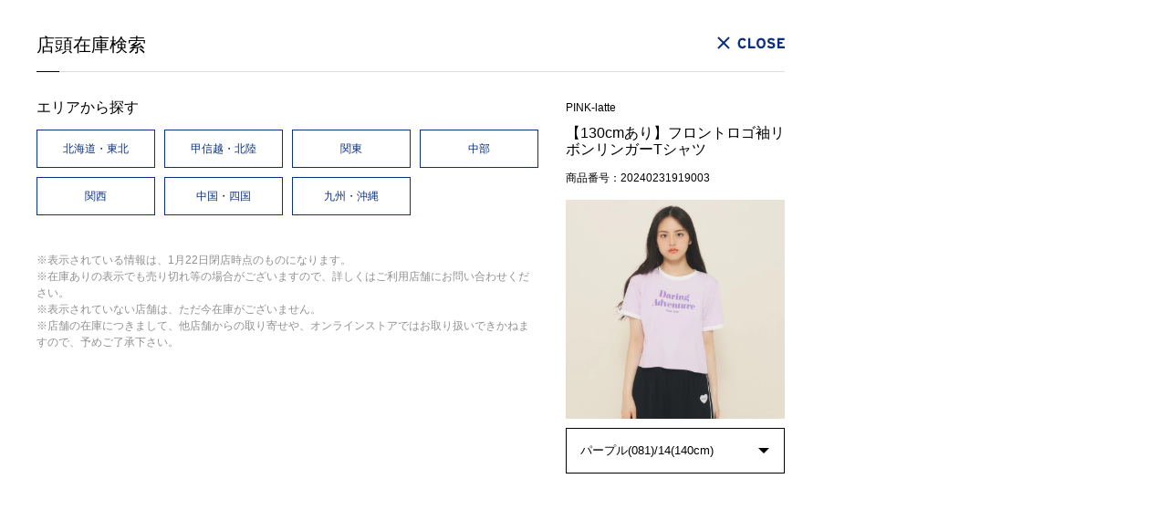

--- FILE ---
content_type: text/html;charset=UTF-8
request_url: https://store.world.co.jp/rs-stock/BR31924F0003?ssc=WOSBR31924F0003103102
body_size: 7942
content:
<!DOCTYPE html>


<html xmlns="http://www.w3.org/TR/html4" class="store_WOS areatype_ROOT  " lang="ja">
<head prefix="og: http://ogp.me/ns# fb: http://ogp.me/ns/fb# article: http://ogp.me/ns/article#">
  
<!--/PC/_DEFAULT/analysis/analysis-head_top.inc-->



  <meta charset="utf-8">
  <title>【130cmあり】フロントロゴ袖リボンリンガーTシャツ（319-19003） | 取り扱い店舗一覧 | ワールド オンラインストア | WORLD ONLINE STORE</title>
  

  <!--site common-->
  <meta name="author" content="WORLD CO., LTD.">
  <meta http-equiv="X-UA-Compatible" content="IE=edge,chrome=1">
  <meta name="format-detection" content="telephone=no">

  <!--headerIcon-->
  <link rel="preload" href="/res/p/common/img/head/wos_hd_logo.svg" as="image">
  <link rel="preload" href="/res/p/common/img/head/wos_hd_logo_mini.svg" as="image">
  <link rel="preload" href="/res/p/common/img/hdr/icon_search.svg" as="image">
  <link rel="preload" href="/res/p/common/img/hdr/icon_mypage.svg" as="image">
  <link rel="preload" href="/res/p/common/img/hdr/icon_favorite.svg" as="image">
  <link rel="preload" href="/res/p/common/img/hdr/icon_notice.svg" as="image">
  <link rel="preload" href="/res/p/common/img/hdr/icon_coupon.svg" as="image">
  <link rel="preload" href="/res/p/common/img/hdr/icon_try-on.svg" as="image">
  <link rel="preload" href="/res/p/common/img/hdr/icon_cart.svg" as="image">
  <link rel="preload" href="/res/p/common/img/hdr/icon_brand.svg" as="image">
  <link rel="preload" href="/res/p/common/css/hdr/style.css" as="style">
  <link rel="preload" href="/res/p/common/js/hdr/script.js" as="script">
  
    <link rel="shortcut icon" href="/favicon.ico">
  
  
  
    <link href="https://store.world.co.jp/rs-stock/BR31924F0003" rel="canonical">
  

  <link href="/res/p/common/css/common.css?202512091130" rel="stylesheet" type="text/css">
  <link href="/res/p/common/css/layout.css?202512091130" rel="stylesheet" type="text/css">
  <link href="/res/p/common/css/online_common.css?202512091130" rel="stylesheet" type="text/css">
  <link href="/res/p/common/css/online_recommend.css?202512091130" rel="stylesheet" type="text/css">
  <link href="/res/p/common/css/webshop.css?202512091130" rel="stylesheet" type="text/css">
  <link href="/res/p/common/css/renew_head.css?202512091130" rel="stylesheet" type="text/css">

  <link href="https://fonts.googleapis.com/css?family=Noto+Sans:700" rel="stylesheet">
  <link href="https://fonts.googleapis.com/css?family=Montserrat" rel="stylesheet" type="text/css">

  <!--universal-->
  <link href="/universal/p/res/css/headfoot.css?202512091130" rel="stylesheet" type="text/css">
  <script src="/universal/p/res/js/jquery-1.12.4.min.js?202512091130" type="text/javascript"></script>
  <script src="/universal/p/res/js/jquery.cookie.js?202512091130" type="text/javascript"></script>
  <script src="/universal/p/res/js/jquery-ui.js?202512091130" type="text/javascript"></script>
  <script src="/universal/p/res/js/underscore-min.js?202512091130" type="text/javascript"></script>
  <!--/universal-->

  <script src="/res/efs/favorite/fav.js?202512091130" type="text/javascript"></script>
  <script src="/res/p/favorite/js/fav-module-ex.js?202512091130" type="text/javascript"></script>
  <script src="/res/efs/mail/mail.js?202512091130" type="text/javascript"></script>
  <script src="/res/efs/member/member.js?202512091130" type="text/javascript"></script>
  <script src="/res/efs/order/cart.js?202512091130" type="text/javascript"></script>
  <script src="/res/efs/order/reg.js?202512091130" type="text/javascript"></script>
  <script src="/res/p/common/js/all.js?202512091130" type="text/javascript"></script>
  <script src="/res/p/snap/js/history_module_ss.js?202512091130" type="text/javascript"></script>

  <script src="/res/p/modernizr/modernizr-custom.min.js?202512091130" type="text/javascript"></script>

  <script src="/res/p/store/world.js?202512091130" type="text/javascript"></script>
  <script src="/res/p/common/js/jquery.masonry.min.js?202512091130" type="text/javascript"></script>
  <script src="/res/p/common/js/jquery.easing.js?202512091130" type="text/javascript"></script>
  <script src="/res/p/search/js/facet.js?202512091130" type="text/javascript"></script>
  <script src="/res/p/search/js/facet-webshop.js?202512091130" type="text/javascript"></script>
  <script src="/res/p/common/js/common.js?202512091130" type="text/javascript"></script>
  <script src="/res/p/common/js/ofi.min.js?202512091130" type="text/javascript"></script>
  <script src="/res/p/common/js/axios.min.js?202512091130" type="text/javascript"></script>
  <!-- 店舗試着取り寄せ対応 START -->
  <script src="/res/efs/order/storeTryOnCart.js?202512091130" type="text/javascript"></script>
  <!-- 店舗試着取り寄せ対応 END -->
  <!--/site common-->

  
<script type="text/javascript">
var customerId = "";
var customerStatus = "";
var birthday = "";
var sexDiv = "";
var balancePoint = "0";
var expirePoint = "0";
var customerRankId = "";
var customerRankName = "";
var privateRankId= "";
var targetingId = "";
var cardId = "";
var cardIssueRealStoreId = "";
var cardStatus = "";
var deviceDiv = "";
var currentDeviceDiv = "02";
var userAgent = "";
var trackingId = "";
var visitorId = "7112b81d-de88-46e3-bc13-2b26d2cb562f";
var ecOrderCount = "0";
var totalCartCount = $.cookie("totalCartCount");
var totalStoreCartCount = $.cookie("totalStoreCartCount");
var domainId = "WOS";
var viewType = "PC"
var imageBaseUrl = "";
var staticMode = false;
</script>


  <script type="text/javascript" src="//100016222.collect.igodigital.com/collect.js"></script>

  <!--会員限定セール非会員-->
  
    <style>
      .menbersale .icon_topright {
        display: none !important;
      }

      p.ico_detail_vip_sara10.menbersale,
      p.ico_detail_vip_sara20.menbersale,
      p.ico_detail_vip_sara30.menbersale,
      p.ico_detail_vip_sara40.menbersale,
      p.ico_detail_vip_sara50.menbersale {
        display: none !important;
      }

      .sara10_timesale .icon_topright,
      .sara20_timesale .icon_topright,
      .sara30_timesale .icon_topright,
      .sara40_timesale .icon_topright,
      .sara50_timesale .icon_topright,
      .sara60_timesale .icon_topright {
        display: block !important;
      }

      .timesale .icon_topright {
        display: block !important;
      }
    </style>

  


  <style>
    .amazonpay-button-view3 {
      display: none !important;
    }

    #chatplusview #eye_catcher:not(.eyecatcher-imagemap) img {
      display: none;
    }

    .crossdock_txt1 {
      font-size: 14px;
      padding-bottom: 22px;
      line-height: 1.7em;
      /* color: #ff0000; */
    }

    .crossdock_txt2 {
      font-size: 14px;
      padding-top: 12px;
      line-height: 1.7em;
      padding: 17px 2px 0;
      border-top: 1px solid #ccc;
      margin: 15px 0 0 0;
      font-weight: bold;
    }

    .crossdock_txt3 {
      /* color: #ff0000; */
      margin: -20px auto 55px;
      width: 650px;
    }

    .crossdock_txt3 b {
      margin: 0 0 5px -18px;
    }

    .crossdock_txt3 ul li {
      list-style-type: disc;
      font-size: 15px;
      line-height: 1.7em;
      margin: 10px 0 0 0px;
    }

    .crossdock_txt4 {
      margin: 5px 5px 40px 0;
      line-height: 1.7;
    }
  </style>

  
    
  


<script>
  $(function () {
    $(".block_campaign").each(function () {
      var campaign = $(this).text();
      $(this).parent(".block_item").addClass(campaign);
      if (campaign.toString().indexOf("vip") != -1) {
        $(this).parent(".block_item.matome").find(".icon_topright").hide();
      }
    });

    $(".block_campaign2").each(function () {
      var $ems = $(this).find("em");
      var $max = null;
      var maxZ = -1;

      $ems.each(function () {
        var z = parseInt($(this).css("z-index"), 10) || 0;
        if (z > maxZ) {
          maxZ = z;
          $max = $(this);
        }
      });

      // 一番z-indexが高いもの以外は非表示
      $ems.not($max).hide();
    });
  });
</script>


  <style>

/*
    .sara30.sara5_timesale .block_campaign2 em.sara5_timesale,
    .sara30.sara10_timesale .block_campaign2 em.sara10_timesale,
    .sara30.sara15_timesale .block_campaign2 em.sara15_timesale,
    .sara30.sara20_timesale .block_campaign2 em.sara20_timesale,
    .sara30.sara30_timesale .block_campaign2 em.sara30_timesale {
      display: none;
    }

    .sara20.sara5_timesale .block_campaign2 em.sara5_timesale,
    .sara20.sara10_timesale .block_campaign2 em.sara10_timesale,
    .sara20.sara15_timesale .block_campaign2 em.sara15_timesale,
    .sara20.sara20_timesale .block_campaign2 em.sara20_timesale {
      display: none;
    }

    .sara15.sara5_timesale .block_campaign2 em.sara5_timesale,
    .sara15.sara10_timesale .block_campaign2 em.sara10_timesale,
    .sara15.sara15_timesale .block_campaign2 em.sara15_timesale {
      display: none;
    }

    .sara10.sara5_timesale .block_campaign2 em.sara5_timesale,
    .sara10.sara10_timesale .block_campaign2 em.sara10_timesale {
      display: none;
    }

    .sara30.sara5_timesale .block_campaign2 em.sara30,
    .sara30.sara10_timesale .block_campaign2 em.sara30,
    .sara30.sara15_timesale .block_campaign2 em.sara30,
    .sara30.sara20_timesale .block_campaign2 em.sara30,
    .sara30.sara30_timesale .block_campaign2 em.sara30 {
      display: block;
    }

    .sara20.sara5_timesale .block_campaign2 em.sara20,
    .sara20.sara10_timesale .block_campaign2 em.sara20,
    .sara20.sara15_timesale .block_campaign2 em.sara20,
    .sara20.sara20_timesale .block_campaign2 em.sara20 {
      display: block;
    }

    .sara15.sara5_timesale .block_campaign2 em.sara15,
    .sara15.sara10_timesale .block_campaign2 em.sara15,
    .sara15.sara15_timesale .block_campaign2 em.sara15 {
      display: block;
    }

    .sara10.sara5_timesale .block_campaign2 em.sara10,
    .sara10.sara10_timesale .block_campaign2 em.sara10 {
      display: block;
    }:*/

    #se_guset .mod_btn_next {
      width: 100%;
      padding: 10px 0;
      display: inline-block;
      text-align: center;
      font-size: 16px;
      line-height: 1;
      background: none;
      color: #003399;
      border: none;
      border-radius: 6px;
      cursor: pointer;
      text-decoration: underline;
    }
    
    /* アイコンblock要素になったときの対処 */
    .list_search-result .block_campaign2{
      margin: 0 auto;
    }
  </style>

<style>
  #recommend_similar_products{
    display: none !important;
  }

</style>


<style>
.env-badge {
    display: none !important;
}
</style>


  <meta name="robots" content="noindex,nofollow">
  <link rel="stylesheet" href="/res/p/detail/css/stock.css?1" type="text/css">
  
<!--/PC/_DEFAULT/analysis/analysis-head_bottom.inc-->
<!-- Google Tag Manager -->
<script>(function(w,d,s,l,i){w[l]=w[l]||[];w[l].push({'gtm.start':
new Date().getTime(),event:'gtm.js'});var f=d.getElementsByTagName(s)[0],
j=d.createElement(s),dl=l!='dataLayer'?'&l='+l:'';j.async=true;j.src=
'https://www.googletagmanager.com/gtm.js?id='+i+dl;f.parentNode.insertBefore(j,f);
})(window,document,'script','dataLayer','GTM-5GCHLH2');</script>
<!-- End Google Tag Manager -->


<script type="text/javascript" charset="UTF-8" src="https://d29urranc9wrrq.cloudfront.net/world-edd604e2-f161-414d-88b2-f4f602ae9f63/insightx-tracker.js"></script>
<script type="text/javascript" charset="UTF-8" src="https://d29urranc9wrrq.cloudfront.net/world-edd604e2-f161-414d-88b2-f4f602ae9f63/insightx-shelf.js"></script>




  
  <script type="text/javascript">
  $(document).ready(function () {
    $(".select_region").on('click', function () {
      var pref = $(this).data('pref');
      $('input[name=pref]').val($(this).data('pref'))
      $('form[name="stock-select"]').submit();
    })
  })
  $(window).on('load',function(){
    var arg = new Object;
    var pair=location.search.substring(1).split('&');
    for(var i=0;pair[i];i++) {
      var kv = pair[i].split('=');
      arg[kv[0]]=kv[1];
    };

  });

  $(function(){
    var arg = new Object;
    var pair=location.search.substring(1).split('&');
    for(var i=0;pair[i];i++) {
      var kv = pair[i].split('=');
      arg[kv[0]]=kv[1];
    };
    if(typeof(arg['pref']) != 'undefined') {
      if( arg['pref'].length > 0 ) {
        $('.stock_shop').css('display', 'block');
        $('.select_region').filter(function(){ return $(this).data('pref') == decodeURIComponent(arg['pref'])}).addClass('select_region_on');
        $('.stock_list').filter(function(){ return $(this).data('pref') == decodeURIComponent(arg['pref'])}).addClass('stock_list_on');
        $('input[name=pref]').val('undefined');
      }
    }

    if( $('.stock_photo').find('img').data('skuimage').indexOf('NOIMAGE') != -1 ) {
      $('.stock_photo').find('img').attr('src', '/img/item/BR319/BR31924F0003/BR31924F0003_l2_a025.jpg');
    } else {
      $('.stock_photo').find('img').attr('src', $('.stock_photo').find('img').data('skuimage'));
    }
    $('.stock_photo').find('img').show();

    $('.stock_list').each(function(){
      if(!$(this).find('.stock_list_group').length){
        $(this).append('<p class="stock_no-result">ただいま店舗に在庫がありません。</p>');
      }
    });

  })

</script>

<meta name="description" content="ワールドの直営ファッション通販サイトWORLD ONLINE STOREは、アンタイトル、インディヴィ、ピンクラテ、タケオキクチなど、全60以上の人気ファッションブランドの販売を行っています。"><meta name="keywords" content="ファッション,ファッション通販,ワールド,WORLD,ONLINE STORE,レディース,メンズ,キッズ,子供,服"><meta property="og:url" content="https://store.world.co.jp/rs-stock/BR31924F0003">
<script>(window.BOOMR_mq=window.BOOMR_mq||[]).push(["addVar",{"rua.upush":"false","rua.cpush":"true","rua.upre":"false","rua.cpre":"true","rua.uprl":"false","rua.cprl":"false","rua.cprf":"false","rua.trans":"SJ-bde2ad3d-9707-4b10-8467-6264e462a9c4","rua.cook":"false","rua.ims":"false","rua.ufprl":"false","rua.cfprl":"false","rua.isuxp":"false","rua.texp":"norulematch","rua.ceh":"false","rua.ueh":"false","rua.ieh.st":"0"}]);</script>
                              <script>!function(e){var n="https://s.go-mpulse.net/boomerang/";if("False"=="True")e.BOOMR_config=e.BOOMR_config||{},e.BOOMR_config.PageParams=e.BOOMR_config.PageParams||{},e.BOOMR_config.PageParams.pci=!0,n="https://s2.go-mpulse.net/boomerang/";if(window.BOOMR_API_key="Z9B3R-CFWSH-TV96A-RL7ED-H6CNQ",function(){function e(){if(!o){var e=document.createElement("script");e.id="boomr-scr-as",e.src=window.BOOMR.url,e.async=!0,i.parentNode.appendChild(e),o=!0}}function t(e){o=!0;var n,t,a,r,d=document,O=window;if(window.BOOMR.snippetMethod=e?"if":"i",t=function(e,n){var t=d.createElement("script");t.id=n||"boomr-if-as",t.src=window.BOOMR.url,BOOMR_lstart=(new Date).getTime(),e=e||d.body,e.appendChild(t)},!window.addEventListener&&window.attachEvent&&navigator.userAgent.match(/MSIE [67]\./))return window.BOOMR.snippetMethod="s",void t(i.parentNode,"boomr-async");a=document.createElement("IFRAME"),a.src="about:blank",a.title="",a.role="presentation",a.loading="eager",r=(a.frameElement||a).style,r.width=0,r.height=0,r.border=0,r.display="none",i.parentNode.appendChild(a);try{O=a.contentWindow,d=O.document.open()}catch(_){n=document.domain,a.src="javascript:var d=document.open();d.domain='"+n+"';void(0);",O=a.contentWindow,d=O.document.open()}if(n)d._boomrl=function(){this.domain=n,t()},d.write("<bo"+"dy onload='document._boomrl();'>");else if(O._boomrl=function(){t()},O.addEventListener)O.addEventListener("load",O._boomrl,!1);else if(O.attachEvent)O.attachEvent("onload",O._boomrl);d.close()}function a(e){window.BOOMR_onload=e&&e.timeStamp||(new Date).getTime()}if(!window.BOOMR||!window.BOOMR.version&&!window.BOOMR.snippetExecuted){window.BOOMR=window.BOOMR||{},window.BOOMR.snippetStart=(new Date).getTime(),window.BOOMR.snippetExecuted=!0,window.BOOMR.snippetVersion=12,window.BOOMR.url=n+"Z9B3R-CFWSH-TV96A-RL7ED-H6CNQ";var i=document.currentScript||document.getElementsByTagName("script")[0],o=!1,r=document.createElement("link");if(r.relList&&"function"==typeof r.relList.supports&&r.relList.supports("preload")&&"as"in r)window.BOOMR.snippetMethod="p",r.href=window.BOOMR.url,r.rel="preload",r.as="script",r.addEventListener("load",e),r.addEventListener("error",function(){t(!0)}),setTimeout(function(){if(!o)t(!0)},3e3),BOOMR_lstart=(new Date).getTime(),i.parentNode.appendChild(r);else t(!1);if(window.addEventListener)window.addEventListener("load",a,!1);else if(window.attachEvent)window.attachEvent("onload",a)}}(),"".length>0)if(e&&"performance"in e&&e.performance&&"function"==typeof e.performance.setResourceTimingBufferSize)e.performance.setResourceTimingBufferSize();!function(){if(BOOMR=e.BOOMR||{},BOOMR.plugins=BOOMR.plugins||{},!BOOMR.plugins.AK){var n="true"=="true"?1:0,t="",a="clqf2tyxjyewe2ltd6wq-f-0cf1ae083-clientnsv4-s.akamaihd.net",i="false"=="true"?2:1,o={"ak.v":"39","ak.cp":"682298","ak.ai":parseInt("447295",10),"ak.ol":"0","ak.cr":9,"ak.ipv":4,"ak.proto":"h2","ak.rid":"63d25e","ak.r":42224,"ak.a2":n,"ak.m":"dsca","ak.n":"essl","ak.bpcip":"18.224.93.0","ak.cport":52756,"ak.gh":"23.66.124.184","ak.quicv":"","ak.tlsv":"tls1.3","ak.0rtt":"","ak.0rtt.ed":"","ak.csrc":"-","ak.acc":"","ak.t":"1769152429","ak.ak":"hOBiQwZUYzCg5VSAfCLimQ==GgxKy4K2oIrU6+kHu0PymrRqlXOE+i42T9JgyVHwJ8LG63EwAvcr+y6ne3kyywoP3pLLXSIk2pJimX4rh9BieBkfjKjOgyARwVxHvXPKvNfPv1bSJaVatD7yo14OACgVl4JaG8u7iLIGR1YpS1WioX1d5l/yj5UU8eTa8GpAvKxa8K/[base64]/e6FeDw+kg/8NVM32QPr6vTaL9fApybrTuxaixYGHqW8k=","ak.pv":"50","ak.dpoabenc":"","ak.tf":i};if(""!==t)o["ak.ruds"]=t;var r={i:!1,av:function(n){var t="http.initiator";if(n&&(!n[t]||"spa_hard"===n[t]))o["ak.feo"]=void 0!==e.aFeoApplied?1:0,BOOMR.addVar(o)},rv:function(){var e=["ak.bpcip","ak.cport","ak.cr","ak.csrc","ak.gh","ak.ipv","ak.m","ak.n","ak.ol","ak.proto","ak.quicv","ak.tlsv","ak.0rtt","ak.0rtt.ed","ak.r","ak.acc","ak.t","ak.tf"];BOOMR.removeVar(e)}};BOOMR.plugins.AK={akVars:o,akDNSPreFetchDomain:a,init:function(){if(!r.i){var e=BOOMR.subscribe;e("before_beacon",r.av,null,null),e("onbeacon",r.rv,null,null),r.i=!0}return this},is_complete:function(){return!0}}}}()}(window);</script></head>
<body>
  
<style>
  .similar_search,
  .soldout_search {
    display: none !important;
  }
</style>
<!-- Google Tag Manager (noscript) -->
<noscript><iframe src="https://www.googletagmanager.com/ns.html?id=GTM-5GCHLH2" height="0" width="0" style="display:none;visibility:hidden"></iframe></noscript>
<!-- End Google Tag Manager (noscript) -->

<script type="text/javascript" src="//trj.valuecommerce.com/vclp.js" async=""></script> 

<!-- Sales Force -->

<script>
  _etmc.push(["setOrgId", "100016222"]);
</script>




  <script>
    _etmc.push(["trackPageView", {"item": "16729353"}]);
  </script>
  




<!-- /Sales Force -->



  <div class="stock_wrap">
    <h1 class="stock_ttl">店頭在庫検索</h1>
    <p class="stock_close"><a href="#" onclick="window.close()">CLOSE</a></p>
    <div class="stock_info">
      <div class="stock_area">
        <p class="stock_sub_ttl">エリアから探す</p>
        <ul>
          <li>
            <a data-pref="01,02,03,04,05,06,07" class="select_region" href="javascript:void(0);">
              北海道・東北
            </a>
          </li><li>
            <a data-pref="15,16,17,18,19,20" class="select_region" href="javascript:void(0);">
              甲信越・北陸
            </a>
          </li><li>
            <a data-pref="08,09,10,11,12,13,14" class="select_region" href="javascript:void(0);">
              関東
            </a>
          </li><li>
            <a data-pref="21,22,23,24" class="select_region" href="javascript:void(0);">
              中部
            </a>
          </li><li>
            <a data-pref="25,26,27,28,29,30" class="select_region" href="javascript:void(0);">
              関西
            </a>
          </li><li>
            <a data-pref="31,32,33,34,35,36,37,38,39" class="select_region" href="javascript:void(0);">
              中国・四国
            </a>
          </li><li>
            <a data-pref="40,41,42,43,44,45,46,47" class="select_region" href="javascript:void(0);">
              九州・沖縄
            </a>
          </li>
        </ul>
      </div>
      
      <div class="stock_caution">
        <ul>
          <li>※表示されている情報は、1月22日閉店時点のものになります。</li>
          <li>※在庫ありの表示でも売り切れ等の場合がございますので、詳しくはご利用店舗にお問い合わせください。</li>
          <li>※表示されていない店舗は、ただ今在庫がございません。</li>
          <li>※店舗の在庫につきまして、他店舗からの取り寄せや、オンラインストアではお取り扱いできかねますので、予めご了承下さい。</li>
        </ul>
      </div>
      <div class="stock_shop">
        <p class="stock_ttl">以下の店舗で在庫がございます</p>
        
            <p class="stock_no-result">ただいま店舗に在庫がありません。</p>
            
          
      </div>
    </div>
    <div class="stock_item">
      <p class="stock_brand">PINK-latte</p>
      <p class="stock_product">【130cmあり】フロントロゴ袖リボンリンガーTシャツ</p>
      <p class="stock_merchant">商品番号：20240231919003</p>
      <p class="stock_photo">
        <a href="https://store.world.co.jp/brand/pink-latte/item/BR31924F0003" target="_blank"><img data-skuimage="/img/item/BR319/BR31924F0003/BR31924F0003_l2_c103.jpg" style="display:none;"></a>
      </p>
      <div id="stock_form">
        <form action="/rs-stock/BR31924F0003" method="get" target="_parent" name="stock-select" class="stock-form">
          <select name="ssc" onchange="this.form.submit()">
            <option value="">色・サイズを選択してください。</option>
            
              
                
                  
                    <option value="WOSBR31924F0003101101">
                      オフホワイト(003)/13(130cm)
                    </option>
                  
                
              
                
                  
                    <option value="WOSBR31924F0003101102">
                      オフホワイト(003)/14(140cm)
                    </option>
                  
                
              
                
                  
                    <option value="WOSBR31924F0003101103">
                      オフホワイト(003)/15(150cm)
                    </option>
                  
                
              
                
                  
                    <option value="WOSBR31924F0003101104">
                      オフホワイト(003)/16(160cm)
                    </option>
                  
                
              
            
              
                
                  
                    <option value="WOSBR31924F0003102101">
                      チャコールグレー(013)/13(130cm)
                    </option>
                  
                
              
                
                  
                    <option value="WOSBR31924F0003102102">
                      チャコールグレー(013)/14(140cm)
                    </option>
                  
                
              
                
                  
                    <option value="WOSBR31924F0003102103">
                      チャコールグレー(013)/15(150cm)
                    </option>
                  
                
              
                
                  
                    <option value="WOSBR31924F0003102104">
                      チャコールグレー(013)/16(160cm)
                    </option>
                  
                
              
            
              
                
                  
                    <option value="WOSBR31924F0003103101">
                      パープル(081)/13(130cm)
                    </option>
                  
                
              
                
                  
                    <option selected="selected" value="WOSBR31924F0003103102">
                      パープル(081)/14(140cm)
                    </option>
                  
                
              
                
                  
                    <option value="WOSBR31924F0003103103">
                      パープル(081)/15(150cm)
                    </option>
                  
                
              
                
                  
                    <option value="WOSBR31924F0003103104">
                      パープル(081)/16(160cm)
                    </option>
                  
                
              
            
          </select>

          <input type="hidden" name="pref" value="">
        </form>
      </div>
    </div>
  </div>
  


  
<!--/PC/_DEFAULT/analysis/analysis-body_bottom.inc-->


    
    
      
        
      
        
      
        
      
        
      
        
      
        
      
        
      
        
      
        
      
        
      
        
      
        
      
        
      
        
      
        
      
        
      
        
      
        
      
        
      
        
      
        
      
        
      
        
      
        
      
        
      
        
      
        
      
        
      
        
      
        
      
        
      
        
      
        
      
        
      
        
      
        
      
        
      
        
      
        
      
        
      
        
      
        
      
        
      
        
      
        
      
        
      
        
      
        
      
        
      
        
      
        
      
        
      
        
      
        
      
        
      
        
      
        
      
        
      
        
      
        
      
        
      
        
      
        
      
        
      
        
      
        
      
        
      
        
      
        
      
        
      
        
      
        
      
        
      
        
      
        
      
        
      
        
      
        
      
        
      
        
      
        
      
        
      
        
      
        
      
        
      
        
      
        
      
        
      
        
      
        
      
        
      
        
      
        
      
        
      
        
      
        
      
        
      
        
      
        
      
        
      
        
      
        
      
        
      
        
      
        
      
        
      
        
      
        
      
        
      
        
      
        
      
        
      
        
      
        
      
        
      
        
      
        
      
        
      
        
      
        
      
        
      
        
      
        
      
        
      
        
      
        
      
        
      
        
      
        
      
        
      
        
      
        
      
        
      
        
      
        
      
        
      
        
      
        
      
        
      
        
      
        
      
        
      
        
      
        
      
        
      
        
      
        
      
        
      
        
      
        
      
        
      
        
      
        
      
        
      
        
      
        
      
        
      
        
      
        
      
        
      
        
      
        
      
        
      
        
      
      
    
  <script type="text/javascript">
  $(function(){
    var tr = $('.real_store_info');
    var cnt = 0;
    var trCnt = tr.length;

    $.each('034987,034715,035940,078338,033849,035715,078305,028389,028683,037482,032533,028795,033419,036652,036686,028756,031061,029524,031705,037215,037320,034318,083580,036055,036644,029755,062895,083473,033362,085222,028753,081376,081378,081382,081708,081902,082157,082186,082466,082458,082460,082555,082606,082637,082635,082678,082811,082813,082743,082745,082747,082865,082749,082867,082924,082857,082899,082986,083090,083101,083092,083094,083105,083107,083109,083103,083403,083541,083611,083693,083707,083734,083731,083721,083738,083740,083743,083885,083573,083889,083891,083911,083905,083895,083913,083903,083907,083879,083899,085283,085223,085395,085350,085356,085352,085354,086073,086371,086373,086377,086375,037704,037651,037774,037723,037488,037769,028289,087987,037912,037912,037847,030029,037846,037770,000031,000027,081596,086379,086749,086747,086753,086751,086759,086761,086757,086812,086755,063026,086858,088970,088979,088989,088984,061343,088986,061298,061316,061312,061361,088688,088692,088690,060316,061899,061897,088690,060316,061162,061172,060326,088993,061168,061164,061902,061898,061900,089008,061901,037846,030324,084765,064887,065491'.split(','), function(index, val){
      $('.real_store_info').filter(function(){ if($(this).data('code') == val) cnt++; return $(this).data('code') == val }).remove();
    })
    if(cnt == trCnt) {
      $('.stock_shop').empty().append('<p class="stock_ttl">以下の店舗で在庫がございます</p><p class="stock_no-result">ただいま店舗に在庫がありません。</p>');
    }
  })
</script>
<script type="text/javascript"  src="/TqqwX1/O/2/aPgvGposYg/EGm1f0tD6bkLfrtO/O0lncRp8PRA/dX/NtHQQkaQoB"></script></body>
</html>

--- FILE ---
content_type: text/css; charset=utf-8
request_url: https://store.world.co.jp/res/p/common/css/hdr/style.css
body_size: 5570
content:
:root {
  --scrollbar: 0;
}

html.is-active {
  overflow: hidden;
}

body.is-active {
  width: 100%;
  overflow: hidden;
  overflow-y: scroll;
}

#univhd {
  width: auto;
  height: auto;
  z-index: auto;
  top: auto;
  position: static;
  background-color: #fff;
  padding: 0;
}

.hdr_wrap,
.hdr_inr_btm,
.hdr_load_menu_wrap {
  font-family: 'Zen Kaku Gothic New', sans-serif;
  font-weight: 400;
  letter-spacing: 0.1em;
}

.hdr_wrap {
  /*margin: 0 0 20px 0;*/
  margin: 0 0 0px 0;
  background-color: #fff;
}

#univhd.hdr_wrap.is-fixed {
  width: calc(100vw - var(--scrollbar));
  top: 0;
  left: 0;
  z-index: 1999;
  position: fixed;
  animation-duration: .3s;
  animation-name: slideIn;
  background-color: #fff;
  box-shadow: 0px 0px 8px 1px rgb(0 0 0 / 8%);
}

@keyframes slideIn {
  0% {
    transform: translateY(-100%);
  }

  100% {
    transform: translateY(0);
  }
}

.hdr_inr {
  background-color: #fff;
}

.hdr_inr_top {
  border-bottom: 1px solid #d0d0d0;
  position: relative;
  background-color: #fff;
}

.hdr_inr_top .hdr_menu_layer {
  width: 100%;
  height: 75px;
  position: absolute;
  top: 0;
  left: 0;
  background-color: #fff;
  z-index: 10;
}

.hdr_inr_top .hdr_menu_layer.is-show {
  display: none;
}

.hdr_menu_wrap {
  /*height: 82px;*/
  height: 75px;
  position: relative;
  background-color: #fff;
}

.hdr_menu_wrap .hdr_menu_btn_wrap {
  position: absolute;
  top: 12.5px;
  left: 17px;
}

.hdr_menu_btn,
.hdr_close_btn {
  width: 50px;
  height: 50px;
  position: relative;
  cursor: pointer;
}

.hdr_menu_btn span,
.hdr_close_btn span {
  display: block;
  margin: 0;
  border: none;
  width: 30px;
  height: 2px;
  background: #090909;
  transform-origin: 0% 50%;
  position: absolute;
  top: 12px;
  left: 10px;
  transition: .3s;
}

.hdr_close_btn span {
  width: 24px;
}

.hdr_menu_btn span:nth-of-type(2),
.hdr_close_btn span:nth-of-type(2) {
  top: 24px;
}

.hdr_menu_btn span:nth-of-type(3),
.hdr_close_btn span:nth-of-type(3) {
  top: 36px;
}

.hdr_menu_btn.is-active span,
.hdr_close_btn.is-active span {
  left: 14px;
}

.hdr_menu_btn.is-active span:nth-of-type(1),
.hdr_close_btn.is-active span:nth-of-type(1) {
  transform: rotate(45deg);
  top: 18px;
}

.hdr_menu_btn.is-active span:nth-of-type(2),
.hdr_close_btn.is-active span:nth-of-type(2) {
  opacity: 0;
}

.hdr_menu_btn.is-active span:nth-of-type(3),
.hdr_close_btn.is-active span:nth-of-type(3) {
  transform: rotate(-45deg);
  top: 35px;
}

.hdr_menu_wrap .hdr_logo {
  position: absolute;
  top: 28.5px;
  left: 80px;
}

.hdr_menu_wrap .hdr_logo a {
  display: block;
  background-size: contain;
  background-repeat: no-repeat;
  text-indent: -9999px;
}

.hdr_menu_wrap .hdr_logo.is-usually a {
  width: 286px;
  height: 18px;
  background-image: url(/res/p/common/img/head/wos_hd_logo.svg);
}

.hdr_menu_wrap .hdr_logo.is-mini a {
  width: 125px;
  height: 21px;
  background-image: url(/res/p/common/img/head/wos_hd_logo_mini.svg);
}

.hdr_menu_wrap .hdr_logo a svg {
  width: 100%;
  height: auto;
}

.hdr_keyword_wrap * {
  -webkit-appearance: none;
  -moz-appearance: none;
  appearance: none;
  -webkit-box-sizing: border-box;
  -moz-box-sizing: border-box;
  box-sizing: border-box;
}

.hdr_keyword_wrap {
  width: 328px;
  position: absolute;
  top: 16.5px;
  padding: 0 14px;
  border: 1px solid #bbb;
  border-radius: 20px;
  background-color: #fff;
  box-sizing: border-box;
  transition: .3s;
}

.hdr_keyword_wrap.is-usually {
  left: 394px;
}

.hdr_keyword_wrap.is-mini {
  left: 223px;
}

.hdr_keyword_wrap.is-active {
  width: 511px;
  z-index: 2002;
  transition: .3s;
}

/* 231220:hiranauma追記 */
.hdr_keyword_wrap:not(.is-active):hover {
  cursor: pointer;
}

/* 231220:hiranauma追記 */
.hdr_keyword_wrap:not(.is-active) input:hover {
  cursor: pointer;
}

.hdr_keyword form {
  display: flex;
  align-items: center;
}

.hdr_keyword_input {
  width: 100%;
  margin: 0 0 0 5px;
  height: 40px;
  padding: 12px 5px 12px 0;
  line-height: 1;
  border: none;
  background-color: #fff;
  display: block;
}

.hdr_keyword_input::placeholder {
  font-size: 11px;
}

.hdr_keyword_input:focus {
  outline: none;
}

.hdr_keyword_btn {
  width: 30px;
  height: 30px;
  padding: 0;
  background: url(/res/p/common/img/hdr/icon_search.svg) no-repeat;
  background-size: 18px auto;
  background-position: center;
  border: none;
  cursor: pointer;
}

.hdr_trend_wrap {
  position: absolute;
  width: 542px;
  top: 3px;
  padding: 85px 15px 15px 15px;
  border: 1px solid #fff;
  box-shadow: 0px 0px 15px -5px #777;
  border-radius: 10px;
  background-color: #fff;
  z-index: 2001;
  display: none;
  box-sizing: border-box;
}

.hdr_trend_wrap.is-usually {
  left: 379px;
}

.hdr_trend_wrap.is-mini {
  left: 208px;
}

.hdr_trend_wrap.is-active {
  display: block;
}

.hdr_history {
  margin: 0 0 26px 0;
  padding: 0 24px;
}

.hdr_history_label {
  font-size: 14px;
  font-weight: 500;
  line-height: 1;
  letter-spacing: .16;
  margin: 0 0 13px 0;
}

.hdr_history .hdr_history_list {
  border-top: 1px solid #d0d0d0;
}

.hdr_history_list li {
  border-bottom: 1px solid #d0d0d0;
  position: relative;
  font-size: 14px;
  line-height: 1;
  padding: 17px 33px 17px 10px;
  cursor: pointer;
  text-align: left;
  overflow: hidden;
  text-overflow: ellipsis;
  white-space: nowrap;
}

.hdr_history_list li span {
  width: 27px;
  height: 27px;
  position: absolute;
  display: block;
  top: 50%;
  right: 3px;
  transform: translateY(-50%);
  z-index: 2002;
}

.hdr_history_list li span::before,
.hdr_history_list li span::after {
  content: "";
  display: block;
  width: 18px;
  height: 1px;
  background: #003399;
  transform-origin: 0% 50%;
  position: absolute;
  left: 7px;
}

.hdr_history_list li span::before {
  transform: rotate(45deg);
  top: 7px;
}

.hdr_history_list li span::after {
  transform: rotate(-45deg);
  top: 20px;
}

.hdr_trend {
  padding: 0 24px;
}

.hdr_trend_label {
  font-size: 16px;
  font-weight: 500;
  line-height: 1;
  letter-spacing: .18;
  margin: 0 0 20px 0;
}

.hdr_trend .hdr_trend_list {
  display: flex;
  flex-wrap: wrap;
  align-items: center;
}

.hdr_trend_list li {
  margin: 0 13px 13px 0;
}

.hdr_trend_list li a {
  font-size: 13.5px;
  line-height: 1;
  padding: 8px 12px;
  text-decoration: none;
  display: inline-block;
  text-align: center;
  background-color: #eee;
  border-radius: 13.5px;
}

.hdr_trend_list li a:hover {
  opacity: .6;
}

.hdr_navi_wrap,
.hdr_button_wrap {
  position: absolute;
}

.hdr_navi_wrap {
  top: 11px;
  /*right: 91px;*/
  right: 20px;
}

.hdr_button_wrap {
  width: 75px;
  height: 75px;
  padding: 11px 0 0 0;
  top: 0;
  right: 0;
  border-left: 1px solid #d0d0d0;
  box-sizing: border-box;
  display: none;
}

.hdr_navi,
.hdr_button {
  display: flex;
  justify-content: center;
}

/*.hdr_navi_list.hdr_navi-try-on {
  display: none;
}*/

.hdr_navi_list a,
.hdr_button_list a {
  display: block;
  width: 66px;
  height: 60px;
  text-align: center;
  font-size: 10px;
  position: relative;
  box-sizing: border-box;
}




.hdr_navi-login a {
  padding-top: 7px;
}

.hdr_navi-search a {
  padding-top: 7px;
}

.hdr_navi-favorite a {
  padding-top: 8px;
}

.hdr_navi-notice a {
  padding-top: 5px;
}

.hdr_navi-coupon a {
  padding-top: 9px;
}

.hdr_navi-try-on a {
  padding-top: 7px;
}

.hdr_navi-cart a {
  padding-top: 5px;
}

.hdr_button-brand a {
  padding-top: 5px;
}

.hdr_navi_list a:hover,
.hdr_button_list a:hover {
  text-decoration: none;
  opacity: .6;
}

.hdr_navi_list a::before,
.hdr_button_list a::before {
  content: "";
  display: block;
  margin: auto;
  background-repeat: no-repeat;
  background-size: contain;
}

.hdr_navi-login a::before {
  width: 27px;
  height: 27px;
  background-image: url(/res/p/common/img/hdr/icon_mypage.svg);
}

.hdr_navi-search a::before {
  width: 27px;
  height: 26px;
  background-image: url(/res/p/common/img/hdr/icon_search.svg);
}

.hdr_navi-favorite a::before {
  width: 27px;
  height: 24px;
  background-image: url(/res/p/common/img/hdr/icon_favorite.svg);
}

.hdr_navi-notice a::before {
  width: 23px;
  height: 30px;
  background-image: url(/res/p/common/img/hdr/icon_notice.svg);
}

.hdr_navi-coupon a::before {
  width: 33px;
  height: 22px;
  background-image: url(/res/p/common/img/hdr/icon_coupon.svg);
}

.hdr_navi-try-on a::before {
  width: 37px;
  height: 23px;
  background-image: url(/res/p/common/img/hdr/icon_try-on.svg);
}

.hdr_navi-cart a::before {
  width: 29px;
  height: 29px;
  background-image: url(/res/p/common/img/hdr/icon_cart.svg);
}

.hdr_button-brand a::before {
  width: 30px;
  height: 30px;
  background-image: url(/res/p/common/img/hdr/icon_brand.svg);
}

.hdr_navi_list a span.hdr_navi_list_name,
.hdr_button_list a span.hdr_button_list_name {
  position: absolute;
  bottom: 6px;
  left: 50%;
  transform: translateX(-50%);
  white-space: nowrap;
  line-height: 1;
  font-weight: 500;
}

.hdr_navi-coupon a span.hdr_navi_list_name {
  bottom: 2px;
}

.hdr_navi_list a span.hdr_navi_list_num {
  position: absolute;
  right: 0;
  top: -5px;
  font-size: 11px;
  display: flex;
  justify-content: center;
  align-items: center;
  background: #ef1044;
  color: #fff;
  width: 22px;
  height: 22px;
  border-radius: 50%;
  z-index: 1;
  font-weight: 600;
  letter-spacing: 0;
}

.hdr_navi_list.hdr_navi-notice a span.hdr_navi_list_num,
.hdr_navi_list.hdr_navi-coupon a span.hdr_navi_list_num {
  width: 10px;
  height: 10px;
  top: 0;
  right: 5px;
  display: none;
}

.hdr_navi_list.hdr_navi-notice.is-usually,
.hdr_navi_list.hdr_navi-notice {
  display: none;
}

.hdr_inr_btm {
  position: relative;
  padding: 18px 0;
  border-bottom: 1px solid #d0d0d0;
  margin: 0px 0 0px 0;
  display: none;
}

.hdr_inr_btm.is-usually {
  display: block;
}

.hdr_sub-navi_wrap {
  display: flex;
  padding-left: 17px;
}

.hdr_sub-navi {
  display: flex;
}

.hdr_sub-navi:first-of-type {
  border-right: 1px solid #d0d0d0;
  padding-right: 14px;
}

.hdr_sub-navi:last-of-type {
  padding-left: 14px;
}

.hdr_sub-navi li a {
  display: inline-block;
  line-height: 1;
  padding: 10px 11px;
  font-weight: 500;
  font-size: 13px;
}

.hdr_sub-navi li a:hover {
  text-decoration: none;
  opacity: .6;
}

.hdr_load_wrap {
  width: 418px;
  height: -webkit-fill-available;
  position: fixed;
  top: 0;
  background-color: #fff;
  z-index: 2001;
  transition: .3s;
  overflow-y: scroll;
  overflow-x: hidden;
  height: 100vh;
}

/*.hdr_load_wrap.hdr_load_search_wrap {
  overflow-y: auto;
}*/

.hdr_load_menu_wrap {
  left: 0;
  transform: translateX(-418px);
}

.hdr_load_search_wrap,
.hdr_load_category_wrap,
.hdr_load_brand_wrap,
.hdr_load_brand-list_wrap {
  right: 0;
  transform: translateX(418px);
}

.hdr_load_wrap.is-active {
  transform: translateX(0);
  box-shadow: 0px 0px 15px -5px #777;
}

.hdr_load_wrap .hdr_load_label {
  height: 75px;
  padding: 25px 22px;
  box-sizing: border-box;
  font-size: 24px;
  /* font-weight: 500; */
}

.hdr_load_wrap .hdr_return_btn_wrap {
  position: absolute;
  top: 10px;
  left: 10px;
  z-index: 2000;
}

.hdr_return_btn {
  width: 50px;
  height: 50px;
  position: relative;
  cursor: pointer;
}

.hdr_return_btn span {
  display: block;
  margin: 0;
  border: none;
  width: 13px;
  height: 2px;
  background: #090909;
  transform-origin: 0% 50%;
  position: absolute;
  left: 17px;
  transition: .3s;
}

.hdr_return_btn span:nth-of-type(1) {
  transform: rotate(-45deg);
  top: 25px;
}

.hdr_return_btn span:nth-of-type(2) {
  transform: rotate(45deg);
  bottom: 24px;
}

.hdr_load_wrap .hdr_close_btn_wrap {
  position: absolute;
  top: 8px;
  right: -5px;
  z-index: 2000;
}

.hdr_overlay,
.hdr_scroll_overlay {
  width: 100%;
  height: 120%;
  position: fixed;
  top: 0;
  left: 0;
  background: rgba(0, 0, 0, 0.3);
  z-index: 2000;
  display: none;
}

.hdr_overlay.is-active,
.hdr_scroll_overlay.is-active {
  display: block;
}

/*追加css*/
#renew_UNIVFOOTER {
  background: #727272;
  color: #fff !important;
  text-align: center;
  padding: 35px 0 30px;
}

#renew_UNIVFOOTER .logos {
  clear: both;
  margin-top: 30px;
  width: 1150px;
  font-family: "Montserrat", sans-serif !important;
  letter-spacing: 1.2px
}

#renew_UNIVFOOTER .corpLink li {
  display: inline-block;
  margin: 0 4px;
}

#renew_UNIVFOOTER a {
  text-decoration: none;
  color: #fff;
}

#renew_UNIVFOOTER a:link {
  color: #fff;
  text-decoration: none;
}

#renew_UNIVFOOTER a:visited {
  color: #fff;
  text-decoration: none;
}

#renew_UNIVFOOTER a:hover {
  color: #aaa;
  text-decoration: none;
}

#renew_UNIVFOOTER a:active {
  color: #aaa;
  text-decoration: none;
}

#renew_UNIVFOOTER .renew_UNIVFOOTER_cnt {
  width: 1150px;
  margin: 0 auto;
}

#wos_ft_menu_recruit {
  box-sizing: border-box;
}

#wos_ft_menu_recruit ul {
  width: auto;
}


/*SPからPCへの調整*/
#load {
  position: relative;
  height: auto;
  top: auto;
  bottom: auto;
  left: auto;
  right: auto;
  z-index: 0;
  text-align: left;
}

#load .nav-slide,
#load .nav-store.nav-slide,
#load .nav-news.nav-slide,
#load .nav-search-detail.nav-slide,
#load .nav-ranking.nav-slide,
#load .nav-snap.nav-slide {
  position: relative;
  -webkit-transition: -webkit-transform 0s;
  -webkit-transition: 0s;
  transition: 0s;
  -webkit-transform: translateY(0);
  transform: translateY(0);
  opacity: 1;
  top: auto;
  bottom: auto;
  left: auto;
  right: auto;
  z-index: 0;
  overflow-y: visible;
  overflow-x: visible;
}

#load .nav-menu__logo {
  display: none;
}

#load .nav-menu__user-name {
  cursor: pointer;
}

#load .nav-menu__item a {
  text-decoration: none;
}

#load .nav-menu__item a:hover {
  opacity: .6;
}


#load #wos_hd_1.change_display_s>div.item_search>a {
  text-decoration: none;
  cursor: pointer;
}

#load #wos_hd_1.change_display_s>div.item_search>a:hover {
  opacity: .6;
}

#load #favo_brand {
  cursor: pointer;
}

#load * {
  box-sizing: border-box;
}

/*メニュー*/
#navigation .nav-menu__category {
  padding: 5px 25px 25px 25px;
}

#navigation .nav-menu__category ul {
  display: flex;
  justify-content: space-between;
  /*flex-wrap: wrap;*/
}

#navigation .nav-menu__category ul li {
  width: 22%;
  text-align: center;
  font-weight: 500;
}

#navigation .nav-menu__category ul li a {
  display: block;
}

#navigation .nav-menu__category ul li p {
  width: 100%;
  position: relative;
  overflow: hidden;
}

#navigation .nav-menu__category ul li p::before {
  content: "";
  padding-top: 100%;
  display: block;
}

#navigation .nav-menu__category ul li p img {
  width: 100%;
  height: 100%;
  position: absolute;
  top: 0;
  left: 0;
  object-fit: cover;
  border-radius: 50%;
}

#navigation .nav-menu__category ul li span {
  font-size: 11px;
  white-space: nowrap;
}

#navigation .nav-menu__block {
  font-size: 14px;
}

#hdr_load_brand-list .nav-menu__tag,
#navigation .nav-menu__tag {
  line-height: 1;
  color: #666;
  background: #f2f2f2;
  border-top: solid 2px #e6e6e6;
  border-bottom: solid 1px #eee;
  padding: 10px 20px 8px 20px;
  font-weight: 400;
  position: relative;
  cursor: pointer;
}

#hdr_load_brand-list .nav-menu__tag span,
#navigation .nav-menu__tag span {
  display: block;
  width: 10px;
  height: 10px;
  position: absolute;
  top: 50%;
  right: 17px;
  transform: translateY(-50%);
  cursor: pointer;
}

#hdr_load_brand-list .nav-menu__tag span::before,
#navigation .nav-menu__tag span::before {
  content: '';
  display: inline-block;
  position: absolute;
  width: 1px;
  height: 10px;
  background-color: #666;
  transform: rotate(90deg);
  right: 50%;
}

#hdr_load_brand-list .nav-menu__tag span.is-active::before,
#navigation .nav-menu__tag span.is-active::before,
#hdr_load_brand-list .nav-menu__tag span.is-active::after,
#navigation .nav-menu__tag span.is-active::after {
  content: '';
  display: inline-block;
  position: absolute;
  width: 1px;
  height: 10px;
  background-color: #666;
  right: 50%;
}

#hdr_load_brand-list .nav-menu__tag span.is-active::after,
#navigation .nav-menu__tag span.is-active::after {
  transform: rotate(0deg);
}

/*#hdr_load_brand-list .nav-menu__list.is-active,
#navigation .nav-menu__list.is-active {
  display: none;
}*/

#navigation .nav-menu__tag-brand {
  font-size: 14px;
  line-height: 1;
  color: #fff;
  background: #2d2d2d;
  border-top: none;
  border-bottom: none;
  font-weight: 500;
}

#navigation .nav-menu__tag-brand a {
  display: -webkit-box;
  display: -ms-flexbox;
  display: flex;
  -webkit-box-align: center;
  -ms-flex-align: center;
  align-items: center;
  color: #fff;
  height: 55px;
  font-weight: 500;
}

#navigation .nav-menu__tag-brand span:first-child {
  padding: 0 10px 0 20px;
}

#navigation .nav-menu__tag-brand img {
  width: auto;
  height: 55px;
}

#navigation .nav-menu__item a {
  position: relative;
  display: block;
  font-size: 15px;
  color: #000;
  padding: 27px 20px 27px 20px;
  line-height: 1;
}

#navigation .nav-menu__item a.link-sale {
  color: #ff0000;
}

#navigation .nav-menu__item>a {
  font-weight: 500;
}

#navigation .nav-menu__item a::after {
  content: '';
  width: 12px;
  height: 12px;
  border-top: solid 1px #17336c;
  border-right: solid 1px #17336c;
  -webkit-transform: rotate(45deg);
  transform: rotate(45deg);
  position: absolute;
  top: 20px;
  right: 20px;
}

#navigation .nav-menu__item ul li a {
  font-weight: normal;
}

#navigation .nav-menu__item+li {
  border-top: solid 1px #d0d0d0;
}

#navigation .nav-menu__item-brand a {
  position: relative;
  display: block;
  font-size: 14px;
  color: 000;
  padding: 22px 20px 20px 15px;
  line-height: 1;
  background: #e5e5e5;
  font-weight: 500;
}

#navigation .nav-menu__item-brand a::after {
  content: '';
  width: 12px;
  height: 12px;
  border-top: solid 1px #17336c;
  border-right: solid 1px #17336c;
  -webkit-transform: rotate(45deg);
  transform: rotate(45deg);
  position: absolute;
  top: 20px;
  right: 23px;
}

#navigation .nav-menu__item-brand span {
  position: relative;
  display: block;
  font-size: 13px;
  color: 000;
  padding: 22px 20px 20px 15px;
  line-height: 1;
  background: #e5e5e5;
  font-weight: 500;
}

#navigation .nav-menu__item-brand span::after {
  content: '';
  width: 12px;
  height: 12px;
  border-right: solid 1px #17336c;
  border-bottom: solid 1px #17336c;
  -webkit-transform: rotate(45deg);
  transform: rotate(45deg);
  position: absolute;
  top: 15px;
  right: 23px;
  -webkit-transition: all .3s ease-out;
  transition: all .3s ease-out;
}

#navigation .nav-menu__item-brand span.is-open::after {
  -webkit-transform: rotate(-135deg);
  transform: rotate(-135deg);
  top: 22px;
}

#navigation .nav-menu__item-brand span+ul {
  display: none;
  border-top: solid 1px #d6d6d6;
}

#navigation .nav-menu__item-brand span+ul a {
  padding-left: 35px;
}

#navigation .nav-menu__item-brand span+ul li+li {
  border-top: solid 1px #d6d6d6;
}

#navigation .nav-menu__item-brand span+ul li a {
  font-weight: normal;
}

#navigation .nav-menu__item-brand+li {
  border-top: solid 1px #d6d6d6;
}

#navigation .nav-menu__user-name_open,
#navigation .nav-menu__user-name {
  position: relative;
  display: block;
  font-size: 14px;
  color: 000;
  padding: 22px 20px 20px 20px;
  line-height: 1;
  font-weight: 500;
  line-height: 1.6;
}

#navigation .nav-menu__user-name span {
  font-weight: normal;
}

#navigation .nav-menu__user-name::after {
  content: '';
  width: 12px;
  height: 12px;
  border-right: solid 1px #17336c;
  border-bottom: solid 1px #17336c;
  -webkit-transform: rotate(45deg);
  transform: rotate(45deg);
  position: absolute;
  top: 50%;
  right: 20px;
  margin-top: -11px;
  -webkit-transition: all .3s ease-out;
  transition: all .3s ease-out;
}

#navigation .nav-menu__user-name.is-open::after {
  -webkit-transform: rotate(-135deg);
  transform: rotate(-135deg);
  margin-top: -2px;
}

#navigation .nav-menu__user-name+ul {
  display: none;
  border-top: solid 1px #eee;
}

#navigation .nav-menu__user-name_open+ul {
  border-top: solid 1px #eee;
}

#navigation .nav-menu__user-name_open+ul a,
#navigation .nav-menu__user-name+ul a {
  padding-left: 35px;
}

#navigation .nav-menu__favorite {
  padding: 0 0 0 0;
}

#navigation .nav-menu__favorite-no-login {
  border: solid 1px #eee;
}

#navigation .nav-menu__favorite-label {
  margin: 22px 20px 10px;
  line-height: 1;
  font-size: 14px;
  font-weight: 500;
  display: block;
}

#navigation .nav-menu__favorite-btn {
  margin: 0 20px 20px;
  line-height: 1;
  font-size: 12px;
  display: block;
  border: solid 1px #e6e6e6;
  border-radius: 3px;
  padding: 14px 0 12px;
  color: #ff0000;
  display: -webkit-box;
  display: -ms-flexbox;
  display: flex;
  -webkit-box-pack: center;
  -ms-flex-pack: center;
  justify-content: center;
  -webkit-box-align: center;
  -ms-flex-align: center;
  align-items: center;
  background: #eee;
}

#navigation .nav-menu__favorite-btn::before {
  content: '';
  background: url(/res/s/navigation/img/icon_favorite.png) center center/contain no-repeat;
  width: 18px;
  height: 16px;
  margin-right: 10px;
}

#navigation .nav-menu__favorite-item {
  padding: 22px 20px 22px 15px;
  border-bottom: solid 1px #eee;
}

#navigation .nav-menu__favorite-item-label {
  display: -webkit-box;
  display: -ms-flexbox;
  display: flex;
  -webkit-box-pack: justify;
  -ms-flex-pack: justify;
  justify-content: space-between;
  -webkit-box-align: center;
  -ms-flex-align: center;
  align-items: center;
  font-size: 14px;
  font-weight: 500;
  line-height: 1;
  margin-bottom: 10px;
}

#navigation .nav-menu__favorite-item-label a,
#navigation .nav-menu__favorite-item-label a:hover {
  font-size: 10px;
  color: #000;
}

#navigation .nav-menu__favorite-item-list {
  display: -webkit-box;
  display: -ms-flexbox;
  display: flex;
}

#navigation .nav-menu__favorite-item-list li {
  width: 20vw;
}

#navigation .nav-menu__favorite-item-list li img {
  width: 100%;
  height: auto;
}

#navigation .nav-menu__favorite-item-list li+li {
  margin: 0vw 0vw 0vw 3.06vw;
}

#navigation .nav-menu__history-item {
  padding: 22px 20px 22px 20px;
  border-bottom: solid 1px #eee;
}

#navigation .nav-menu__history-item-label {
  display: -webkit-box;
  display: -ms-flexbox;
  display: flex;
  -webkit-box-pack: justify;
  -ms-flex-pack: justify;
  justify-content: space-between;
  -webkit-box-align: center;
  -ms-flex-align: center;
  align-items: center;
  font-size: 14px;
  ranking line-height: 1;
  margin-bottom: 10px;
  font-weight: 500;
}

#navigation .nav-menu__history-item-label a,
#navigation .nav-menu__history-item-label a:hover {
  font-size: 12px;
  color: #000;
}

#navigation div.recommend_ft_01 {
  width: 100%;
}

#navigation div.recommend_ft_01 ul {
  padding-left: 0 !important;
}

#navigation #recommend_check li a {
  margin: 0 !important;
}

#navigation .nav-menu__history-item-list {
  display: flex;
  justify-content: left;
}

#navigation .nav-menu__history-item-list li {
  width: 25%;
}

#navigation .nav-menu__history-item-list li img {
  width: 100% !important;
  height: auto;
}

#navigation .nav-menu__history-item-list li+li {
  margin: 0;
}

#navigation .nav-search-brand {
  overflow-y: hidden;
}

#navigation .nav-search .search-toggle_form_wrap.search-toggle_form_wrap_top {
  display: none;
}

#navigation .nav-search .search-toggle_wrap {
  width: 100%;
  height: 100%;
  background-color: #fff;
  position: relative;
  bottom: 0;
  left: 0;
  z-index: 1999;
  -webkit-transition: 0;
  transition: 0;
  -webkit-transform: translateY(0);
  transform: translateY(0);
  font-size: 14px;
  margin-bottom: env(safe-area-inset-bottom);
}

#navigation .nav-search .search-toggle_inr {
  width: 100%;
  height: 100%;
  position: relative;
  overflow: hidden;
  -webkit-overflow-scrolling: none;
  z-index: 1999;
}

#navigation .nav-snap {
  overflow-y: hidden;
}

#navigation .search-toggle-cancel {
  display: none;
}

/*探す*/
#load .search-toggle_block-ttl {
  font-size: 18px;
  text-align: center;
  margin: 25px 10px;
  line-height: 1;
  font-weight: normal;
  letter-spacing: 0.05em;
  color: #111;
}

.hdr_load_search #load .search-toggle_block-ttl {
  display: none;
}

#load .change_display_s {
  margin: 0;
  border-top: 1px solid #d0d0d0;
  border-bottom: 1px solid #d0d0d0;
}

#load #wos_hd_1.change_display_s>div.item_search>a,
#load #wos_hd_1 .accordion .title {
  border-bottom: 1px solid #d0d0d0;
  border-top: none;
  padding: 20px 23px;
  background: none;
  position: relative;
  font-size: 15px;
  font-weight: 600;
  display: block;
}

#load #wos_hd_1 .accordion .title {
  background: url(../img/icon_open_b.png) no-repeat right center;
  background-size: 20px 6.5px;
  -webkit-background-size: 20px 6.5px;
  -moz-background-size: 20px 6.5px;
  display: block;
}

#load #wos_hd_1 .accordion .title:last-of-type {
  border-bottom: 1px solid #d0d0d0;
}

#load #wos_hd_1 .accordion .title.icon_close {
  background: #333 url(../img/icon_close_w.png) no-repeat right center;
  background-size: 20px 6.5px;
  -webkit-background-size: 20px 6.5px;
  -moz-background-size: 20px 6.5px;
  color: #FFF;
}

/*カテゴリ*/
#load .ttl_main {
  font-size: 20px;
  text-align: left;
  margin: 25px 10px;
  line-height: 1;
  font-weight: normal;
  letter-spacing: 0.05em;
  color: #111;
  padding-left: 40px;
}

#load .search-page-lmk-list {
  width: -webkit-calc(100% - 30px);
  width: calc(100% - 30px);
  margin: 0 15px 0px;
  box-sizing: border-box;
  display: table;
  table-layout: fixed;
  border: 1px solid #d0d0d0;
  border-radius: 8px;
  border-collapse: separate;
  overflow: hidden;
}

#load .search-page-lmk-list::after {
  display: none;
}

#load .search-page-lmk-list li {
  text-align: center;
  display: table-cell;
}

#load .search-page-lmk-list li a {
  background: #f0f0f0;
  color: #111;
  text-decoration: none;
  padding: 9px 0;
  display: block;
  font-size: 11px;
}

#load .search-page-lmk-list li+li a {
  border-left: 1px solid #d0d0d0;
}

#load .search-page-lmk-list li a.bt_l.on {
  background: #f49999;
  color: #fff;
}

#load .search-page-lmk-list li a.bt_m.on {
  background: #5960f2;
  color: #fff;
}

#load .search-page-lmk-list li a.bt_k.on {
  background: #57d46c;
  color: #fff;
}

#load .search-page-lmk-list li a.bt_lg.on {
  background: #bbb;
  color: #fff;
}

#load .search-page-lmk-list li.off {
  display: none;
}

#load .cnts_ladies,
#load .cnts_mens,
#load .cnts_kids,
#load .cnts_goods,
#load .cnts_foods {
  display: none;
}

#load .cnts_ladies.active,
#load .cnts_mens.active,
#load .cnts_kids.active,
#load .cnts_goods.active,
#load .cnts_foods.active {
  display: block;
}

#load .tag_category {
  width: 100%;
  height: 60px;
  line-height: 60px;
  text-indent: 25px;
  border-bottom: 1px solid #ccc;
  font-weight: normal;
  position: relative;
  font-size: 14px;
}

#load .tag_category::after {
  content: '';
  position: absolute;
  top: 50%;
  right: 5%;
  width: 20px;
  height: 20px;
  background: url(/res/s/common/img/arrows_01.png) center center / contain no-repeat;
  -webkit-transform: translate(0%, -50%) rotate(90deg);
  transform: translate(-50%, -50%) rotate(90deg);
}

#load .tag_category.on::after {
  -webkit-transform: translate(0%, -50%) rotate(-90deg);
  transform: translate(-50%, -50%) rotate(-90deg);
  margin-right: -1px;
}

#load .list_category {
  display: none;
}

#load .list_category li {
  display: block;
  border-bottom: 1px solid #d0d0d0;
}

#load .list_category li a {
  padding: 13px 20px;
  display: block;
  text-indent: 15px;
  position: relative;
  background: url(/res/s/common/img/arrows_01.png) 92% center / contain no-repeat #f6f6f6;
  background-size: 18px 18px;
  font-size: 13px;
}

#load .tag_category {
  padding: 5px 0;
  display: table;
}

#load .tag_category .thum {
  display: table-cell;
  width: 60px;
}

#load .tag_category .thum img {
  border-radius: 50%;
  width: 55px;
  height: 55px
}

#load .tag_category .name {
  display: table-cell;
  text-indent: 12px;
  font-size: 15px;
  font-weight: bold
}

#load .list_category li a {
  padding: 18px 20px;
  font-size: 15px
}

#load .search-page-lmk-list {
  padding: 0;
}

#load .tag_category {
  cursor: pointer;
}

#load .list_category li a {
  padding: 16px 20px;
  font-size: 15px;
  text-decoration: none;
}

#load .list_category li a:hover {
  opacity: .6;
}

/*ブランド*/
#load #brand-search .ttl_main em {
  font-size: 12px;
  display: block;
  font-weight: 500;
  margin-top: 12px;
  letter-spacing: 0.05em;
}

#load #brand-search .cnts_brand-search {}


#load #brand-search .list_brand-search li {
  display: block;
  border-bottom: 1px solid #ccc;
}

#load #brand-search .list_brand-search li a {
  display: block;
  position: relative;
  padding: 18px 20px;
  background: url(/res/s/common/img/arrows_01.png) 95% center / contain no-repeat;
  background-size: 20px 20px;
  font-size: 15px;
}

#load #brand-search .list_brand-search li a .brand_kana {
  font-size: 13px;
}


#load #brand-search a.bt_brandlist {
  display: inherit;
  color: #003399;
  text-align: center;
  text-decoration: underline;
  margin: 13px 0 8px;
  font-size: 12px;
  float: none;
  background: none;
  padding: 0;
}

#load #brand-search .list_brand-search li a {
  text-decoration: none;
}

#load #brand-search .list_brand-search li a:hover {
  opacity: .6;
}

#nav-menu_txtlink a {
  font-weight: 500 !important;
}


.head_brand {
  font-size: 0;
  margin-bottom: 0px;
}

.head_brand img {
  width: 100%;
  height: auto;
}

.head_brand li {
  width: 30%;
  display: inline-block;
  margin: 5px 1.5%;
}

.head_brand-brand_link {
  text-align: center;
  width: 100%;
  padding: 5px 0 30px;
}

.head_brand-brand_link a {
  padding: 0 35px 0 22px;
  display: inline-block;
  color: #111;
  border: 1px solid #ccc;
  height: 33px;
  line-height: 33px;
  border-radius: 17px;
  font-size: 11px;
  text-align: center;
  position: relative;
  background-color: #fff;
  font-weight: bold;
  width: 230px;
}

.head_brand-brand_link a:link {
  color: #111;
  text-decoration: none;
}

.head_brand-brand_link a:visited {
  color: #111;
  text-decoration: none;
}

.head_brand-brand_link a:hover {
  color: #999;
  text-decoration: none;
}

.head_brand-brand_link a:active {
  color: #999;
  text-decoration: none;
}


.head_brand-brand_link a::after {
  content: '';
  width: 7px;
  height: 7px;
  border-top: solid 1px #000;
  border-right: solid 1px #000;
  -webkit-transform: rotate(45deg);
  transform: rotate(45deg);
  position: absolute;
  top: 50%;
  right: 12px;
  margin: -4.5px 0 0 0;
}



.hdr_navi-notice {
  position: relative;
}

#fukidashi_notice {
  color: #000;
  display: none;
  padding: 5px 10px 8px 10px;
  width: auto;
  height: auto;
  line-height: 1.3;
  text-align: left;
  background: #fafaf1;
  border: 1px solid #ddd;
  font-size: 12px;
  margin: 12px 0 0 5px;
  position: absolute;
  top: 66px;
  right: -13px;
  z-index: 8;
  white-space: nowrap;
  border-radius: 5px;
  letter-spacing: 0.05em;
  box-shadow: 1px 1px 1px rgb(0 0 0 / 10%);
}

#fukidashi_notice:before {
  content: "";
  position: absolute;
  top: -8px;
  right: 35px;
  margin-left: -9px;
  display: block;
  width: 0px;
  height: 0px;
  border-style: solid;
  border-width: 0 9px 9px 9px;
  border-color: transparent transparent #fafaf1 transparent;
  z-index: 0;
}

#fukidashi_notice:after {
  content: "";
  position: absolute;
  top: -10px;
  right: 34px;
  margin-left: -10px;
  display: block;
  width: 0px;
  height: 0px;
  border-style: solid;
  border-width: 0 10px 10px 10px;
  border-color: transparent transparent #ddd transparent;
  z-index: -1;
}

#univhd.hdr_wrap.is-fixed #fukidashi_notice {
  display: none !important;
}

.hdr_navi-notice #fukidashi_notice {
  display: none !important;
}

.hdr_navi-notice #fukidashi_notice a::before {
  display: none;
}

.hdr_navi_list #fukidashi_notice a {
  display: block;
  width: auto;
  height: auto;
  text-align: center;
  font-size: 12px;
  position: relative;
  box-sizing: border-box;
  text-align: left;
  padding: 0
}


.hdr_navi-notice.is-usually #fukidashi_notice {
  display: inline-block !important;
}

#brand_hd_wos .brand_hd_wos_cnt {
  display: none;
}

--- FILE ---
content_type: text/css; charset=utf-8
request_url: https://store.world.co.jp/universal/p/res/css/headfoot.css?202512091130
body_size: 2680
content:
@charset "UTF-8";

/* for UNIVERSAL HEADER & FOOTER */
/* 最下部にIE6用OVERRIDEあり */

/* BASIC
--------------------------------------------------------------*/
#UNIVHEADER *,
#UNIVFOOTER * {
	margin: 0;
	padding: 0;
	font-family: "メイリオ", "Meiryo", verdana, "ヒラギノ角ゴ Pro W3", "Hiragino Kaku Gothic Pro", "Osaka", "小塚ゴシック", "ＭＳ Ｐゴシック", "MS PGothic", Sans-Serif;
}

html {
	/*overflow-y:scroll;*/
}

body {
	position: relative;
	text-align: center;
	letter-spacing: 0;
	margin: 0;
	padding: 0;
	_height: 100%;
}

#UNIVHEADER br,
#UNIVFOOTER br {
	letter-spacing: 0;
}

#UNIVHEADER img,
#UNIVFOOTER img {
	border: 0 none;
}

#UNIVHEADER input,
#UNIVFOOTER input,
#UNIVHEADER select,
#UNIVFOOTER select,
#UNIVHEADER textarea,
#UNIVFOOTER textarea {
	vertical-align: middle;
}

#UNIVHEADER textarea {
	padding: 1px;
}

#UNIVHEADER table,
#UNIVHEADER td,
#UNIVHEADER th,
#UNIVFOOTER table,
#UNIVFOOTER td,
#UNIVFOOTER th {
	padding: 0;
	border: none;
	border-collapse: separate;
}

#UNIVHEADER ul,
#UNIVHEADER ol,
#UNIVHEADER li,
#UNIVFOOTER ul,
#UNIVFOOTER ol,
#UNIVFOOTER li {
	list-style: none;
}

#UNIVHEADER a,
#UNIVFOOTER a,
#SEARCHWIN a {
	outline: none;
}

/*
body{ font-size:12px; }
*+html body{ font-size:78%; }
* html body{ font-size:74%; }
body *{ font-size:12px; }
*/

.clearfix:after {
	content: ".";
	display: block;
	height: 0;
	clear: both;
	visibility: hidden;
}

.clearfix {
	display: inline-table;
	min-height: 1%;
}

/* \*/
html .clearfix {
	* height: 1%;
}

.clearfix {
	display: block;
}

/* */



.container {
	min-width: 1220px;
	background-color: #fff;
	overflow: hidden;
}


/* UNIVERSAL HEADER */
#UNIVHEADER {
	width: 100%;
	min-width: 1190px;
	background: url(/universal/p/res/img/header/bg_shadow.png) repeat-x left bottom;
	_background: transparent none;
	padding-bottom: 5px;
}

#UNIVHEADER .wFix,
#UNIVFOOTER .wFix {
	width: 1190px;
	margin: 0 auto;
	text-align: left;
	position: relative;
}

#UNIVHEADER #UNIVH {
	width: 100%;
	min-width: 1190px;
	background: #fdfdfd url(/universal/p/res/img/header/bg.gif) repeat-x left bottom;
}

#UNIVHEADER #UNIVH ul.glbLink {
	position: absolute;
	top: 11px;
	right: 0;
	letter-spacing: -1em;
}

#UNIVHEADER #UNIVH ul.glbLink li {
	float: left;
	margin-left: 3px;
	letter-spacing: normal;
}

#UNIVHEADER #UNIVH ul.glbLink li a span {
	display: none;
}

#UNIVHEADER #UNIVH ul.glbLink li.glbLink01 a {
	display: block;
	width: 128px;
	height: 24px;
	background: url(/universal/p/res/img/header/btn_world_top.gif) no-repeat 0 0;
}



/* 送料無料
#UNIVHEADER #UNIVH ul.glbLink li.glbLink02 a {
    background: url("/universal/p/res/img/header/btn_store_freeshopping.gif") no-repeat left top;
    display: block;
    height: 24px;
    width: 229px;
}*/


/* Nomal*/
#UNIVHEADER #UNIVH ul.glbLink li.glbLink02 a {
	display: block;
	width: 157px;
	height: 24px;
	background: url(/universal/p/res/img/header/btn_store.gif) no-repeat 0 0;
}

/* Nomal */



#UNIVHEADER #UNIVH ul.glbLink li.glbLink03 a {
	display: block;
	width: 159px;
	height: 24px;
	background: url(/universal/p/res/img/header/btn_premium.gif) no-repeat 0 0;
}

#UNIVHEADER #UNIVH ul.glbLink li.glbLink04 a {
	display: block;
	width: 75px;
	height: 24px;
	background: url(/universal/p/res/img/header/btn_search.gif) no-repeat 0 0;
}

#UNIVHEADER #UNIVH ul.glbLink li.glbLink01 a:hover,
#UNIVHEADER #UNIVH ul.glbLink li.glbLink02 a:hover,
#UNIVHEADER #UNIVH ul.glbLink li.glbLink03 a:hover,
#UNIVHEADER #UNIVH ul.glbLink li.glbLink04 a:hover,
#UNIVHEADER #UNIVH ul.glbLink li.glbLink01 a.cur,
#UNIVHEADER #UNIVH ul.glbLink li.glbLink02 a.cur,
#UNIVHEADER #UNIVH ul.glbLink li.glbLink03 a.cur,
#UNIVHEADER #UNIVH ul.glbLink li.glbLink04 a.cur {
	background-position: 0 -25px !important;
}

#UNIVHEADER #PSNAVI {
	width: 100%;
	min-width: 1190px;
	/*height:47px;overflow:hidden;*/
	color: #fff;
	background: #050505 url(/universal/p/res/img/header/personal/bg.gif) repeat-x left top;
}

#UNIVHEADER #PSNAVI .wFix:after {
	content: ".";
	display: block;
	height: 0;
	clear: both;
	visibility: hidden;
}

#UNIVHEADER #PSNAVI .wFix {
	display: inline-table;
	min-height: 1%;
}

/* \*/
html #UNIVHEADER #PSNAVI .wFix {
	* height: 1%;
}

#UNIVHEADER #PSNAVI .wFix {
	display: block;
}

/* */


#UNIVHEADER #PSNAVI ul.psMsgNavi {
	padding: 10px 0 5px;
	letter-spacing: -1em;
}

#UNIVHEADER #PSNAVI ul.psMsgNavi:after {
	content: ".";
	display: block;
	height: 0;
	clear: both;
	visibility: hidden;
}

#UNIVHEADER #PSNAVI ul.psMsgNavi {
	display: inline-table;
	min-height: 1%;
}

/* \*/
html #UNIVHEADER #PSNAVI ul.psMsgNavi {
	* height: 1%;
}

#UNIVHEADER #PSNAVI ul.psMsgNavi {
	display: block;
}

/* */

#UNIVHEADER #PSNAVI ul.psMsgNavi li {
	letter-spacing: normal;
	float: left;
	margin-right: 8px;
}

#UNIVHEADER #PSNAVI li.mypage,
#UNIVHEADER #PSNAVI ul.psMsgNavi li.regist,
#UNIVHEADER #PSNAVI ul.psMsgNavi li.logout {
	margin-right: 0 !important;
}

#UNIVHEADER #PSNAVI ul.psMsgNavi li.bar {
	background: url(/universal/p/res/img/header/bar.gif) no-repeat 0 0;
	padding-left: 5px;
}

#UNIVHEADER #PSNAVI .psMsg {
	text-shadow: 1px 1px 1px #000;
	margin-top: -3px;
	_width: 240px;
	max-width: 240px;
}

#UNIVHEADER #PSNAVI .psMsg .usrName {
	white-space: nowrap;
}

#UNIVHEADER #PSNAVI .psMsg .usrPoint {
	word-break: break-all;
	word-wrap: break-word;
}


#UNIVHEADER #PSNAVI li.otherUsr a {
	display: block;
	width: 135px;
	height: 20px;
	background: url(/universal/p/res/img/header/personal/btn_other_person.gif) no-repeat 0 0;
	border: 0 none;
	margin-top: 4px;
}

#UNIVHEADER #PSNAVI li.mypage a {
	display: block;
	width: 87px;
	height: 28px;
	background: url(/universal/p/res/img/header/personal/btn_mypage.gif) no-repeat 0 0;
	border: 0 none;
}

#UNIVHEADER #PSNAVI li.regist a {
	display: block;
	width: 87px;
	height: 28px;
	background: url(/universal/p/res/img/header/personal/btn_regist.gif) no-repeat 0 0;
	border: 0 none;
}

#UNIVHEADER #PSNAVI li.logout a {
	display: block;
	width: 87px;
	height: 28px;
	background: url(/universal/p/res/img/header/personal/btn_logout.gif) no-repeat 0 0;
	border: 0 none;
}

#UNIVHEADER #PSNAVI li.login a {
	display: block;
	width: 81px;
	height: 28px;
	background: url(/universal/p/res/img/header/personal/btn_login.gif) no-repeat 0 0;
	border: 0 none;
}

#UNIVHEADER #PSNAVI li.otherUsr a:hover {
	background-position: 0 -20px;
}

#UNIVHEADER #PSNAVI li.mypage a:hover,
#UNIVHEADER #PSNAVI li.logout a:hover,
#UNIVHEADER #PSNAVI li.regist a:hover,
#UNIVHEADER #PSNAVI li.login a:hover {
	background-position: 0 -30px;
}

#UNIVHEADER #PSNAVI a span {
	display: none;
}

#UNIVHEADER #PSNAVI ul.psLink {
	position: absolute;
	top: 10px;
	right: 0;
	letter-spacing: -1em;
	background: url(/universal/p/res/img/header/bar.gif) no-repeat 0 0;
	padding-left: 5px;
	z-index: 5;
}

#UNIVHEADER #PSNAVI ul.psLink li {
	letter-spacing: normal;
	float: left;
	margin-left: 0px;
	z-index: 6;
}

#UNIVHEADER #PSNAVI ul.psLink li.psLink01 a {
	display: block;
	/*	width:110px;*/
	width: 149px;
	height: 28px;
	background: url(/universal/p/res/img/header/personal/btn_important.gif) no-repeat 0 0;
}

#UNIVHEADER #PSNAVI ul.psLink li.psLink02 a {
	display: block;
	width: 95px;
	height: 28px;
	background: url(/universal/p/res/img/header/personal/btn_support.gif) no-repeat 0 0;
}

#UNIVHEADER #PSNAVI ul.psLink li.cart a {
	display: block;
	position: relative;
	width: 135px;
	height: 28px;
	background: url(/universal/p/res/img/header/personal/btn_cart.gif) no-repeat 0 -60px;
	text-decoration: none;
	text-align: right;
	_zoom: 1;
}

#UNIVHEADER #PSNAVI ul.psLink li.cart a span.item {
	display: block;
	position: absolute;
	top: 7px;
	right: 9px;
	width: 24px !important;
	text-align: center !important;
	color: #fff;
	font-weight: bold;
	text-shadow: 1px 1px 1px #666;
	_zoom: 1;
}

#UNIVHEADER #PSNAVI ul.psLink li.psLink01 a:hover,
#UNIVHEADER #PSNAVI ul.psLink li.psLink02 a:hover {
	background-position: 0 -30px;
}

#UNIVHEADER #PSNAVI ul.psLink li.cart a:hover {
	background-position: 0 -90px;
}

#UNIVHEADER #PSNAVI ul.psLink li.cart.noItem span.item {
	color: #333 !important;
}

#UNIVHEADER #PSNAVI ul.psLink li.cart.noItem a {
	background-position: 0 0;
}

#UNIVHEADER #PSNAVI ul.psLink li.cart.noItem a:hover {
	background-position: 0 -30px;
}

/* UNIVERSAL FOOTER */
#UNIVFOOTER {
	width: 100%;
	min-width: 1190px;
	background: url(/universal/p/res/img/footer/bg_shadow.png) repeat-x left top;
	_background: transparent none;
	padding-top: 7px;
}

#UNIVFOOTER .univFooterBg {
	width: 100%;
	min-width: 1190px;
	background: #080808 url(/universal/p/res/img/footer/bg.gif) repeat-x left top;
}

#UNIVFOOTER p.logos {
	padding: 10px 0;
	margin: 0;
}

#UNIVFOOTER ul.corpLink {
	position: absolute;
	top: 15px;
	right: 0;
	letter-spacing: -1em;
}

#UNIVFOOTER ul.corpLink li {
	letter-spacing: normal;
	float: left;
	margin-left: 10px;
}

#UNIVFOOTER ul.corpLink li a span {
	display: none;
}

#UNIVFOOTER ul.corpLink li.corpLink01 a {
	display: block;
	width: 61px;
	height: 20px;
	background: url(/universal/p/res/img/footer/btn_cooporate.gif) no-repeat 0 0;
}

#UNIVFOOTER ul.corpLink li.corpLink02 a {
	display: block;
	width: 87px;
	height: 20px;
	background: url(/universal/p/res/img/footer/btn_site_policy.gif) no-repeat 0 0;
}

#UNIVFOOTER ul.corpLink li.corpLink03 a {
	display: block;
	width: 118px;
	height: 20px;
	background: url(/universal/p/res/img/footer/btn_privacy_policy.gif) no-repeat 0 0;
}

#UNIVFOOTER ul.corpLink li.corpLink04 a {
	display: block;
	width: 76px;
	height: 20px;
	background: url(/universal/p/res/img/footer/btn_sitemap.gif) no-repeat 0 0;
}

#UNIVFOOTER ul.corpLink li.corpLink05 a {
	display: block;
	width: 64px;
	height: 20px;
	background: url(/universal/p/res/img/footer/btn_recruit.gif) no-repeat 0 0;
}

#UNIVFOOTER ul.corpLink li.corpLink06 a {
	display: block;
	width: 92px;
	height: 20px;
	background: url(/universal/p/res/img/footer/btn_pagetop.gif) no-repeat 0 0;
}

#UNIVFOOTER ul.corpLink li.corpLink07 a {
	display: block;
	width: 71px;
	height: 20px;
	background: url(/universal/p/res/img/footer/btn_guide.gif) no-repeat 0 0;
}

#UNIVFOOTER ul.corpLink li.corpLink01 a:hover,
#UNIVFOOTER ul.corpLink li.corpLink02 a:hover,
#UNIVFOOTER ul.corpLink li.corpLink03 a:hover,
#UNIVFOOTER ul.corpLink li.corpLink04 a:hover,
#UNIVFOOTER ul.corpLink li.corpLink05 a:hover,
#UNIVFOOTER ul.corpLink li.corpLink06 a:hover,
#UNIVFOOTER ul.corpLink li.corpLink07 a:hover {
	background-position: 0 -20px;
}

#UNIVFOOTER ul.corpLink:after {
	content: ".";
	display: block;
	height: 0;
	clear: both;
	visibility: hidden;
}

#UNIVFOOTER ul.corpLink {
	display: inline-table;
	min-height: 1%;
}

/* \*/
html #UNIVFOOTER ul.corpLink {
	* height: 1%;
}

#UNIVFOOTER ul.corpLink {
	display: block;
}

/* */



/* SITE SEARCH FLOAT WINDOW */
#MSKSEARCHWIN {
	width: 100%;
	height: 100%;
	position: absolute;
	top: 0;
	left: 0;
	z-index: 10;
}

.searchWinWrap {
	z-index: 40;
	position: relative;
}

#SEARCHWIN {
	position: absolute;
	top: 0;
	right: 0;
	width: 225px;
	text-align: left;
	z-index: 9999;
}

#SEARCHWIN * {
	margin: 0;
	padding: 0;
}

#SEARCHWIN .boxT {
	width: 225px;
	height: 20px;
	overflow: hidden;
	background: url(/universal/p/res/img/header/search/bg_flwin.png) no-repeat left top;
	_background: url(/universal/p/res/img/header/search/bg_flwin.gif) no-repeat left top;
}

#SEARCHWIN .boxBg {
	background: url(/universal/p/res/img/header/search/bg_flwin.png) repeat-y right top;
	_background: url(/universal/p/res/img/header/search/bg_flwin.gif) repeat-y right top;
}

#SEARCHWIN .boxB {
	width: 225px;
	height: 14px;
	background: url(/universal/p/res/img/header/search/bg_flwin.png) no-repeat left bottom;
	_background: url(/universal/p/res/img/header/search/bg_flwin.gif) no-repeat left bottom;
	overflow: hidden;
}

#SEARCHWIN .boxBg .close {
	position: absolute;
	top: 0;
	right: 0;
}

#SEARCHWIN .boxBg .close a {
	display: block;
	width: 27px;
	height: 27px;
	background: url(/universal/p/res/img/header/search/btn_close.png) no-repeat 0 0;
	_background: url(/universal/p/res/img/header/search/btn_close.gif) no-repeat 0 0;
}

#SEARCHWIN .boxBg .close a:hover {
	background-position: 0 -30px;
}

#SEARCHWIN .boxBg .close a span {
	display: none;
}

#SEARCHWIN .boxBg dl.siteSearch {
	padding: 5px 0 10px 14px;
	position: relative;
	_zoom: 1;
}

#SEARCHWIN .boxBg dl.siteSearch dt {
	width: 205px;
	height: 20px;
	background: url(/universal/p/res/img/header/search/ttl_search.gif) no-repeat 0 0;
}

#SEARCHWIN .boxBg dl.siteSearch dt span {
	display: none;
}

#SEARCHWIN .boxBg dl.siteSearch dd {
	float: left;
}

#SEARCHWIN .boxBg dl.siteSearch dd.inpTxt {
	width: 137px;
	height: 26px;
	background: url(/universal/p/res/img/header/search/bg_search.gif) no-repeat;
}

#SEARCHWIN .boxBg dl.siteSearch dd.inpTxt input {
	border: 0 none;
	width: 108px;
	margin: 6px 0 0 23px;
	outline: 0 none;
}

#SEARCHWIN .boxBg dl.siteSearch dd.inpBtn {
	margin-left: 3px;
	width: 43px;
}

#SEARCHWIN .boxBg dl.siteSearch dd.inpBtn input {
	display: block;
	width: 43px;
	height: 27px;
	background: url(/universal/p/res/img/header/search/btn_search.gif) no-repeat 0 0;
	cursor: pointer;
	text-indent: -1000px;
	border: 0 none;
}

#SEARCHWIN .boxBg dl.siteSearch dd.inpBtn input:hover {
	background-position: 0 -30px;
}

#SEARCHWIN .boxBg dl.siteSearch dd.inpBtn input.disable,
#SEARCHWIN .boxBg dl.siteSearch dd.inpBtn input.disable:active,
#SEARCHWIN .boxBg dl.siteSearch dd.inpBtn input.disable:hover {
	background-position: 0 -60px;
}

#SEARCHWIN .boxBg p {
	border-top: solid 1px #d7d7d7;
	margin-left: 4px;
	margin-right: 15px;
	position: relative;
	_zoom: 1;
}

#SEARCHWIN .boxBg p a {
	display: block;
	width: 205px;
	height: 34px;
}

#SEARCHWIN .boxBg p.srcBrnd a {
	background: url(/universal/p/res/img/header/search/btn_s_brand.gif) no-repeat;
}

#SEARCHWIN .boxBg p.srcShp a {
	background: url(/universal/p/res/img/header/search/btn_s_shop.gif) no-repeat;
}

#SEARCHWIN .boxBg p.srcBrnd a:hover,
#SEARCHWIN .boxBg p.srcShp a:hover {
	background-position: 0 -40px;
}

#SEARCHWIN .boxBg p a span {
	display: none;
}


#SEARCHWIN {
	display: none;
}


/* IE6 UNIVHEADER 制御 */
* html body #UNIVHEADER #PSNAVI .wFix {
	position: static;
}

* html body #UNIVHEADER #PSNAVI .psMsgNavi {
	float: left;
}

* html body #UNIVHEADER #PSNAVI .psMsg {
	width: 245px;
}

* html body #UNIVHEADER #PSNAVI .psMsg .usrName {
	white-space: normal;
}

* html body #UNIVHEADER #PSNAVI .psLink {
	position: static;
	float: right;
	margin-top: 10px;
}

* html body #UNIVHEADER #PSNAVI .wFix:after {
	content: ".";
	display: block;
	height: 0;
	clear: both;
	visibility: hidden;
}

* html body #UNIVHEADER #PSNAVI .wFix {
	display: inline-table;
	min-height: 1%;
}

/* \*/
* html body #UNIVHEADER #PSNAVI .wFix {
	* height: 1%;
}

* html body #UNIVHEADER #PSNAVI .wFix {
	display: block;
}

/* */


/* IE6 UNIVFOOTER 制御 */
* html body #UNIVFOOTER .wFix {
	position: static;
}

* html body #UNIVFOOTER .logos {
	float: left;
}

* html body #UNIVFOOTER .corpLink {
	position: static;
	float: right;
	margin-top: 15px;
}

* html body #UNIVFOOTER .wFix:after {
	content: ".";
	display: block;
	height: 0;
	clear: both;
	visibility: hidden;
}

* html body #UNIVFOOTER .wFix {
	display: inline-table;
	min-height: 1%;
}

/* \*/
* html body #UNIVFOOTER .wFix {
	* height: 1%;
}

* html body #UNIVFOOTER .wFix {
	display: block;
}

/* */


/* ERROR UNIV HEADER対応 */
.psMsg {
	min-height: 29px;
}

* html body .psMsg {
	height: 29px;
}


#deviceSelect {
	background: #fff;
	border-top: 1px solid #c7c7c7;
	padding: 45px 0;
	margin: 0;
	text-align: center;
	display: none;
	font-size: 330%;
}

#deviceSelect dt,
#deviceSelect dd {
	display: inline;
}

#deviceSelect dt {
	margin-right: 20px;
}

#deviceSelect a {
	text-decoration: none;
	color: #0b307f;
}

--- FILE ---
content_type: text/css; charset=utf-8
request_url: https://store.world.co.jp/res/p/detail/css/stock.css?1
body_size: 678
content:
@charset "utf-8";

.stock_wrap{
  width: 820px;
  padding: 40px;
  text-align: left;
  color: #000;
  overflow: hidden;
  position: relative;
}
.stock_wrap .stock_ttl{
  margin: 0 0 30px 0;
  padding: 0 0 20px 0;
  border-bottom: 1px solid #ddd;
  position: relative;
  font-size: 20px;
}
.stock_wrap .stock_ttl::before {
  content: "";
  display: block;
  width: 25px;
  margin: 0 0 -1px 0;
  border-bottom: 1px solid #000;
  position: absolute;
  bottom: 0;
}
.stock_wrap .stock_close a{
  width: 74px;
  height: 0;
  padding: 14px 0 0 0;
  overflow: hidden;
  position: absolute;
  display: block;
  top: 40px;
  right: 40px;
  background: url("/res/p/detail/img/stock_close.png") center center no-repeat;
}
.stock_wrap .stock_info{
  width: 550px;
  float: left;
}
.stock_info .stock_area{
  margin: 0 0 30px 0;
  overflow: hidden;
}
.stock_info .stock_area .stock_sub_ttl{
  font-size: 16px;
  margin: 0 0 15px 0;
}
.stock_info .stock_area ul li{
  width: 130px;
  margin: 0 10px 10px 0;
  float: left;
}
.stock_info .stock_area ul li:nth-of-type(4n){
  margin: 0 0 10px 0;
}
.stock_info .stock_area ul li a{
  height: 40px;
  line-height: 40px;
  text-align: center;
  display: block;
  color: #0b3080;
  border: 1px solid #0b3080;
  cursor: pointer;
}

.stock_info .stock_area ul li a.select_region_on {
  background:#0b3080;
  color:#fff;
}


.stock_info .stock_caution{
  margin: 0 0 60px 0;
  color: #919191;
}
.stock_info .stock_shop{
  display: none;
}
.stock_info .stock_list_group{
  font-size: 14px;
  margin: 0 0 15px 0;
}
.stock_info .stock_list{
  margin: 0 0 30px 0;
  display: none;
}
.stock_info .stock_list.stock_list_on{
  display: block;
}
.stock_info .stock_list table{
  border-collapse:collapse;
}
.stock_info .stock_list table th{
  background: #b6b6b6;
  font-weight: normal;
}

.stock_info .stock_list table tr{
  border-bottom:1px solid #ddd;
}

.stock_info .stock_list table tr:first-child,
.stock_info .stock_list table tr:last-child {
  border:none;
}

.stock_info .stock_list table td{
  background: #f3f3f3;
}
.stock_info .stock_list table th,
.stock_info .stock_list table td{
  padding: 10px 20px;
}
.stock_info .stock_list table th:nth-of-type(1),
.stock_info .stock_list table td:nth-of-type(1){
  width: 170px;
}

.stock_info .stock_list table td:nth-of-type(1) a{
  color: #0b3080;
  text-decoration: underline;
}

.stock_info .stock_list table th:nth-of-type(2){
  width: 270px;
  background: #d1d1d1;
}
.stock_info .stock_list table td:nth-of-type(2){
  width: 270px;
  background: #f9f9f9;
}
.stock_info .stock_list table th:nth-of-type(3),
.stock_info .stock_list table td:nth-of-type(3){
  width: 110px;
}
.stock_info .stock_area ul li a:hover{
  color: #fff;
  text-decoration: none;
  border: 1px solid #2c323f;
  background: #2c323f;
}
.stock_wrap .stock_item{
  width: 240px;
  float: right;
}
.stock_item .stock_brand{
  font-size: 12px;
  margin: 0 0 10px 0;
}
.stock_item .stock_product{
  font-size: 16px;
  margin: 0 0 13px 0;
}
.stock_item .stock_merchant{
  font-size: 12px;
  margin: 0 0 15px 0;
}
.stock_item .stock_photo{
  margin: 0 0 10px 0;
}
.stock_item .stock_photo img{
  width: 100%;
  height: auto;
}
#stock_form select{
  width: 100%;
  padding: 15px;
  -webkit-appearance: none;
  -moz-appearance: none;
  appearance: none;
  border: 1px solid #000;
  background: url("/res/p/detail/img/stock_select.png") 210px center no-repeat;
}

--- FILE ---
content_type: image/svg+xml
request_url: https://store.world.co.jp/res/p/common/img/head/wos_hd_logo_mini.svg
body_size: 970
content:
<?xml version="1.0" encoding="UTF-8"?>
<svg id="_レイヤー_2" data-name="レイヤー 2" xmlns="http://www.w3.org/2000/svg" viewBox="0 0 253.55 41.31">
  <defs>
    <style>
      .cls-1 {
        fill: #040000;
        stroke-width: 0px;
      }
    </style>
  </defs>
  <g id="_レイヤー_1-2" data-name="レイヤー 1">
    <g>
      <path class="cls-1" d="m34.58.38c-1.8-.25-3.67-.38-5.57-.38C12.99,0,0,9.25,0,20.65s12.99,20.66,29.01,20.66,29.01-9.24,29.01-20.66c0-2.51-.64-4.93-1.79-7.15l-16.18,16.5c-1.57,1.6-4.12,1.6-5.7,0-1.57-1.6-1.57-4.19,0-5.78,1.18-1.2,13.3-13.51,13.3-13.51,1.57-1.6,1.57-4.18,0-5.78-1.57-1.6-4.35-1.83-5.93-.24,0,0-12.19,12.33-13.4,13.56-1.57,1.6-4.12,1.6-5.7,0-1.57-1.59-1.57-4.18,0-5.78L34.58.38Z"/>
      <path class="cls-1" d="m129.32,32.57c-6.43,0-11.37-3.94-11.37-11.97,0-7.39,4.94-11.97,11.37-11.97s11.37,4.58,11.37,11.97c0,8.03-4.94,11.97-11.37,11.97Zm0-29.18c-12.15,0-18.53,7.81-18.53,17.21s6.39,17.28,18.53,17.28,18.54-7.54,18.54-17.28-6.4-17.21-18.54-17.21"/>
      <path class="cls-1" d="m234.14,32.52c-3.4.05-6.65,0-6.65,0V8.95h5.82c3.82,0,6.23.56,8.46,1.92,3.3,2.02,4.84,5.26,4.84,10.06,0,6.51-4.03,11.48-12.47,11.59Zm-.77-28.33h-10.98s-3.43,0-3.43,0c0,0,1.74.59,1.74,2.31v.14h0v28.22c0,1.73.51,2.41,2.36,2.41h10.11c14.06,0,20.38-6.73,20.38-16.35,0-10.12-5.74-16.74-20.17-16.74"/>
      <path class="cls-1" d="m196.71,4.2h-8.49s1.74.59,1.74,2.31v28.36c0,1.73.68,2.41,2.37,2.41h23.59v-5.91c-.58.87-1.16,1.16-2.3,1.16h-16.91V4.2Z"/>
      <path class="cls-1" d="m160.22,19.82v-11.04h7.63c5.16,0,7.32,2.07,7.32,5.51s-2.16,5.53-7.2,5.53h-7.75Zm19.25,12.11c-2.69-2.91-4.77-5.75-6.41-7.86.6-.11,1.18-.23,1.72-.39,3-.89,7.13-3.17,7.13-9.44s-4.62-10.03-12.35-10.03c-3.83,0-17.88,0-17.88,0,0,0,1.73.59,1.73,2.31v28.36c0,1.73.66,2.41,2.36,2.41h5.6s-1.16-.56-1.16-1.74c0-2,0-10.98,0-10.98,1.7,0,3.53.02,5.23.01,3.42,4.36,5.45,7.01,8.26,10.29,1.69,1.98,3.14,2.41,6.5,2.41h7.28c-2.88-.7-5.65-2.89-8.02-5.35"/>
      <path class="cls-1" d="m101.19,4.2c.86.6,2.18,1.69,1.38,3.96l-6.47,17.07s-6.52-16.47-7.26-18.34c-.57-1.43-.93-2.11-2.75-2.48-1.27-.26-2.62-.2-4.53-.2h-2.63c1.42.45,2.32,2.29,3.31,4.48l2.37,5.48-4.14,11.06-7.81-18.34c-.71-1.67-1.11-2.14-2.9-2.49-1.45-.28-4.32-.2-4.32-.2h-2.8c1.63.58,2.35,2.2,3.32,4.49l12.4,27.89c.35.88.89,1.23,1.52,1.23.7,0,1.24-.46,1.57-1.25.22-.54,3.69-9.09,6.22-15.34l6.65,15.37c.36.82.96,1.22,1.55,1.23.59,0,1.17-.37,1.52-1.23,2.07-5.05,9.79-24.57,11.55-28.87.47-1.15,1.19-2.9,2.27-3.5h-10.02Z"/>
    </g>
  </g>
</svg>

--- FILE ---
content_type: image/svg+xml
request_url: https://store.world.co.jp/res/p/common/img/hdr/icon_notice.svg
body_size: 108
content:
<?xml version="1.0" encoding="UTF-8"?><svg id="_饑1" xmlns="http://www.w3.org/2000/svg" viewBox="0 0 153 189"><defs><style>.cls-1{fill:none;stroke:#1d1d1b;stroke-linecap:round;stroke-linejoin:round;stroke-width:9px;}</style></defs><path class="cls-1" d="m94.5,157.5v9c0,9.95-8.05,18-18,18s-18-8.05-18-18v-9"/><path class="cls-1" d="m130.5,58.5c0-29.85-24.15-54-54-54S22.5,28.65,22.5,58.5c0,59.7-18,36-18,99h144c0-64.21-18-38.16-18-99Z"/></svg>

--- FILE ---
content_type: application/javascript
request_url: https://store.world.co.jp/TqqwX1/O/2/aPgvGposYg/EGm1f0tD6bkLfrtO/O0lncRp8PRA/dX/NtHQQkaQoB
body_size: 171990
content:
(function(){if(typeof Array.prototype.entries!=='function'){Object.defineProperty(Array.prototype,'entries',{value:function(){var index=0;const array=this;return {next:function(){if(index<array.length){return {value:[index,array[index++]],done:false};}else{return {done:true};}},[Symbol.iterator]:function(){return this;}};},writable:true,configurable:true});}}());(function(){WG();X3d();LZd();var UD=function(){vY=["\x6c\x65\x6e\x67\x74\x68","\x41\x72\x72\x61\x79","\x63\x6f\x6e\x73\x74\x72\x75\x63\x74\x6f\x72","\x6e\x75\x6d\x62\x65\x72"];};var wb=function(fH,EZ){return fH|EZ;};var vn=function(){return T5.apply(this,[H3,arguments]);};var qD=function jE(sJ,O5){'use strict';var V2=jE;switch(sJ){case FO:{var pj=function(zD,hH){tt.push(qn);if(f5(WU)){for(var OT=lJ;T1(OT,jJ[bE]);++OT){if(T1(OT,ds)||tj(OT,QT)||tj(OT,YR[cD()[Y1(sH)](OH,xB)]())||tj(OT,IX)){NU[OT]=IU(jJ[sT]);}else{NU[OT]=WU[dT()[Mb(lJ)].apply(null,[Q1,lJ,LO,qY])];WU+=HB[dT()[Mb(h8)].call(null,f1,Ec,x9,Xt)][cD()[Y1(nE)].call(null,ME,z9)](OT);}}}var U8=UU(typeof dT()[Mb(ft)],NT('',[][[]]))?dT()[Mb(bE)].call(null,SZ,hn,R3,JD):dT()[Mb(qU)](Lc,s5,cT,bZ);for(var nn=jJ[ft];T1(nn,zD[dT()[Mb(lJ)](PU,f5(f5({})),LO,qY)]);nn++){var H8=zD[tj(typeof Dt()[Vc(nE)],NT('',[][[]]))?Dt()[Vc(AU)](A1,Rs):Dt()[Vc(hJ)].call(null,MG,Nc)](nn);var cs=Z8(Zn(hH,AU),YR[jD()[G8(Gb)].apply(null,[PD,f2,fv])]());hH*=YR[jD()[G8(L1)](UT,qU,b9)]();hH&=jJ[s5];hH+=jJ[hJ];hH&=jJ[h8];var Bj=NU[zD[dT()[Mb(Xt)].apply(null,[f5(ft),f5(f5(lJ)),Qv,qU])](nn)];if(tj(typeof H8[tj(typeof cD()[Y1(sH)],'undefined')?cD()[Y1(s5)](m2,pE):cD()[Y1(Ht)](f2,d6)],tj(typeof dT()[Mb(Ht)],'undefined')?dT()[Mb(qU)](Ln,ln,Hj,ws):dT()[Mb(Ht)].call(null,MD,f5(f5(lJ)),nB,LE))){var dY=H8[cD()[Y1(Ht)].call(null,f2,d6)](jJ[ft]);if(zJ(dY,ds)&&T1(dY,kY)){Bj=NU[dY];}}if(zJ(Bj,jJ[ft])){var Pc=TT(cs,WU[dT()[Mb(lJ)](X1,f5([]),LO,qY)]);Bj+=Pc;Bj%=WU[dT()[Mb(lJ)](LE,AU,LO,qY)];H8=WU[Bj];}U8+=H8;}var ps;return tt.pop(),ps=U8,ps;};var mj=function(JY){var HJ=[0x428a2f98,0x71374491,0xb5c0fbcf,0xe9b5dba5,0x3956c25b,0x59f111f1,0x923f82a4,0xab1c5ed5,0xd807aa98,0x12835b01,0x243185be,0x550c7dc3,0x72be5d74,0x80deb1fe,0x9bdc06a7,0xc19bf174,0xe49b69c1,0xefbe4786,0x0fc19dc6,0x240ca1cc,0x2de92c6f,0x4a7484aa,0x5cb0a9dc,0x76f988da,0x983e5152,0xa831c66d,0xb00327c8,0xbf597fc7,0xc6e00bf3,0xd5a79147,0x06ca6351,0x14292967,0x27b70a85,0x2e1b2138,0x4d2c6dfc,0x53380d13,0x650a7354,0x766a0abb,0x81c2c92e,0x92722c85,0xa2bfe8a1,0xa81a664b,0xc24b8b70,0xc76c51a3,0xd192e819,0xd6990624,0xf40e3585,0x106aa070,0x19a4c116,0x1e376c08,0x2748774c,0x34b0bcb5,0x391c0cb3,0x4ed8aa4a,0x5b9cca4f,0x682e6ff3,0x748f82ee,0x78a5636f,0x84c87814,0x8cc70208,0x90befffa,0xa4506ceb,0xbef9a3f7,0xc67178f2];var Qs=0x6a09e667;var ZY=0xbb67ae85;var Is=0x3c6ef372;var tJ=0xa54ff53a;var YD=0x510e527f;var Hs=0x9b05688c;var rD=0x1f83d9ab;var gj=0x5be0cd19;var M1=dZ(JY);var KH=M1["length"]*8;M1+=HB["String"]["fromCharCode"](0x80);var V1=M1["length"]/4+2;var AD=HB["Math"]["ceil"](V1/16);var TU=new (HB["Array"])(AD);for(var GZ=0;GZ<AD;GZ++){TU[GZ]=new (HB["Array"])(16);for(var rt=0;rt<16;rt++){TU[GZ][rt]=M1["charCodeAt"](GZ*64+rt*4)<<24|M1["charCodeAt"](GZ*64+rt*4+1)<<16|M1["charCodeAt"](GZ*64+rt*4+2)<<8|M1["charCodeAt"](GZ*64+rt*4+3)<<0;}}var wt=KH/HB["Math"]["pow"](2,32);TU[AD-1][14]=HB["Math"]["floor"](wt);TU[AD-1][15]=KH;for(var Qc=0;Qc<AD;Qc++){var mt=new (HB["Array"])(64);var WD=Qs;var t5=ZY;var PJ=Is;var m8=tJ;var L2=YD;var d8=Hs;var vZ=rD;var Yt=gj;for(var Ps=0;Ps<64;Ps++){var BY=void 0,ss=void 0,YT=void 0,hs=void 0,J8=void 0,x2=void 0;if(Ps<16)mt[Ps]=TU[Qc][Ps];else{BY=vs(mt[Ps-15],7)^vs(mt[Ps-15],18)^mt[Ps-15]>>>3;ss=vs(mt[Ps-2],17)^vs(mt[Ps-2],19)^mt[Ps-2]>>>10;mt[Ps]=mt[Ps-16]+BY+mt[Ps-7]+ss;}ss=vs(L2,6)^vs(L2,11)^vs(L2,25);YT=L2&d8^~L2&vZ;hs=Yt+ss+YT+HJ[Ps]+mt[Ps];BY=vs(WD,2)^vs(WD,13)^vs(WD,22);J8=WD&t5^WD&PJ^t5&PJ;x2=BY+J8;Yt=vZ;vZ=d8;d8=L2;L2=m8+hs>>>0;m8=PJ;PJ=t5;t5=WD;WD=hs+x2>>>0;}Qs=Qs+WD;ZY=ZY+t5;Is=Is+PJ;tJ=tJ+m8;YD=YD+L2;Hs=Hs+d8;rD=rD+vZ;gj=gj+Yt;}return [Qs>>24&0xff,Qs>>16&0xff,Qs>>8&0xff,Qs&0xff,ZY>>24&0xff,ZY>>16&0xff,ZY>>8&0xff,ZY&0xff,Is>>24&0xff,Is>>16&0xff,Is>>8&0xff,Is&0xff,tJ>>24&0xff,tJ>>16&0xff,tJ>>8&0xff,tJ&0xff,YD>>24&0xff,YD>>16&0xff,YD>>8&0xff,YD&0xff,Hs>>24&0xff,Hs>>16&0xff,Hs>>8&0xff,Hs&0xff,rD>>24&0xff,rD>>16&0xff,rD>>8&0xff,rD&0xff,gj>>24&0xff,gj>>16&0xff,gj>>8&0xff,gj&0xff];};var wT=function(){var VX=fU();var NZ=-1;if(VX["indexOf"]('Trident/7.0')>-1)NZ=11;else if(VX["indexOf"]('Trident/6.0')>-1)NZ=10;else if(VX["indexOf"]('Trident/5.0')>-1)NZ=9;else NZ=0;return NZ>=9;};var P2=function(){var nH=Yn();var FT=HB["Object"]["prototype"]["hasOwnProperty"].call(HB["Navigator"]["prototype"],'mediaDevices');var VT=HB["Object"]["prototype"]["hasOwnProperty"].call(HB["Navigator"]["prototype"],'serviceWorker');var xn=! !HB["window"]["browser"];var DJ=typeof HB["ServiceWorker"]==='function';var Ac=typeof HB["ServiceWorkerContainer"]==='function';var pT=typeof HB["frames"]["ServiceWorkerRegistration"]==='function';var zY=HB["window"]["location"]&&HB["window"]["location"]["protocol"]==='http:';var HU=nH&&(!FT||!VT||!DJ||!xn||!Ac||!pT)&&!zY;return HU;};var Yn=function(){var In=fU();var Yb=/(iPhone|iPad).*AppleWebKit(?!.*(Version|CriOS))/i["test"](In);var ET=HB["navigator"]["platform"]==='MacIntel'&&HB["navigator"]["maxTouchPoints"]>1&&/(Safari)/["test"](In)&&!HB["window"]["MSStream"]&&typeof HB["navigator"]["standalone"]!=='undefined';return Yb||ET;};var Ab=function(z5){var I1=HB["Math"]["floor"](HB["Math"]["random"]()*100000+10000);var DH=HB["String"](z5*I1);var sb=0;var GU=[];var FJ=DH["length"]>=18?true:false;while(GU["length"]<6){GU["push"](HB["parseInt"](DH["slice"](sb,sb+2),10));sb=FJ?sb+3:sb+2;}var zU=AT(GU);return [I1,zU];};var nj=function(NJ){if(NJ===null||NJ===undefined){return 0;}var EY=function FH(m5){return NJ["toLowerCase"]()["includes"](m5["toLowerCase"]());};var Yj=0;(dH&&dH["fields"]||[])["some"](function(N2){var Tc=N2["type"];var kn=N2["labels"];if(kn["some"](EY)){Yj=r1[Tc];if(N2["extensions"]&&N2["extensions"]["labels"]&&N2["extensions"]["labels"]["some"](function(Nt){return NJ["toLowerCase"]()["includes"](Nt["toLowerCase"]());})){Yj=r1[N2["extensions"]["type"]];}return true;}return false;});return Yj;};var jZ=function(D1){if(D1===undefined||D1==null){return false;}var wH=function xc(PH){return D1["toLowerCase"]()===PH["toLowerCase"]();};return mn["some"](wH);};var mH=function(cY){try{var Cc=new (HB["Set"])(HB["Object"]["values"](r1));return cY["split"](';')["some"](function(BZ){var b1=BZ["split"](',');var lD=HB["Number"](b1[b1["length"]-1]);return Cc["has"](lD);});}catch(qE){return false;}};var CZ=function(tZ){var QH='';var gU=0;if(tZ==null||HB["document"]["activeElement"]==null){return HH(nm,["elementFullId",QH,"elementIdType",gU]);}var Gs=['id','name','for','placeholder','aria-label','aria-labelledby'];Gs["forEach"](function(Zs){if(!tZ["hasAttribute"](Zs)||QH!==''&&gU!==0){return;}var Lb=tZ["getAttribute"](Zs);if(QH===''&&(Lb!==null||Lb!==undefined)){QH=Lb;}if(gU===0){gU=nj(Lb);}});return HH(nm,["elementFullId",QH,"elementIdType",gU]);};var Z5=function(K1){var Ss;if(K1==null){Ss=HB["document"]["activeElement"];}else Ss=K1;if(HB["document"]["activeElement"]==null)return -1;var XY=Ss["getAttribute"]('name');if(XY==null){var ls=Ss["getAttribute"]('id');if(ls==null)return -1;else return gD(ls);}return gD(XY);};var jt=function(XZ){var Fj=-1;var KD=[];if(! !XZ&&typeof XZ==='string'&&XZ["length"]>0){var Mj=XZ["split"](';');if(Mj["length"]>1&&Mj[Mj["length"]-1]===''){Mj["pop"]();}Fj=HB["Math"]["floor"](HB["Math"]["random"]()*Mj["length"]);var HE=Mj[Fj]["split"](',');for(var dU in HE){if(!HB["isNaN"](HE[dU])&&!HB["isNaN"](HB["parseInt"](HE[dU],10))){KD["push"](HE[dU]);}}}else{var SH=HB["String"](Dn(1,5));var bY='1';var GJ=HB["String"](Dn(20,70));var zT=HB["String"](Dn(100,300));var FE=HB["String"](Dn(100,300));KD=[SH,bY,GJ,zT,FE];}return [Fj,KD];};var rj=function(GD,Tt){var MU=typeof GD==='string'&&GD["length"]>0;var qZ=!HB["isNaN"](Tt)&&(HB["Number"](Tt)===-1||BU()<HB["Number"](Tt));if(!(MU&&qZ)){return false;}var P1='^([a-fA-F0-9]{31,32})$';return GD["search"](P1)!==-1;};var Ub=function(Tn,ZH,LT){var M5;do{M5=Mc(EO,[Tn,ZH]);}while(tj(TT(M5,LT),jJ[ft]));return M5;};var Lj=function(r2){tt.push(Js);var kZ=Yn(r2);var vJ=HB[dT()[Mb(L1)].apply(null,[Xj,z2,Eb,bt])][tj(typeof Dt()[Vc(hJ)],NT([],[][[]]))?Dt()[Vc(AU)](M2,Qt):Dt()[Vc(h8)](N1,sH)][dT()[Mb(nE)](Q1,dJ,Eq,Vj)].call(HB[jD()[G8(Aj)](xb,nE,s8)][Dt()[Vc(h8)](N1,sH)],F2()[Jt(s5)](qJ,xj,YH,Jc));var OA=HB[dT()[Mb(L1)].apply(null,[f2,Gh,Eb,bt])][Dt()[Vc(h8)](N1,sH)][dT()[Mb(nE)].call(null,VM,gL,Eq,Vj)].call(HB[jD()[G8(Aj)](xb,f5(f5(lJ)),s8)][Dt()[Vc(h8)].apply(null,[N1,sH])],F2()[Jt(h8)].call(null,YM,YS,Mf,r7));var Gw=f5(f5(HB[cD()[Y1(h8)](zM,xC)][UU(typeof zw()[NC(zM)],NT(dT()[Mb(bE)](dJ,f5(f5({})),Sg,JD),[][[]]))?zw()[NC(Mf)](xx,Ix,Xj,Fg,YM,h8):zw()[NC(hJ)].call(null,Y7,JS,f5(f5({})),zM,hJ,Xj)]));var WV=tj(typeof HB[AA()[mV(qU)].call(null,f5(lJ),FL,Mx,BM,ph,Mf)],tj(typeof dT()[Mb(kf)],'undefined')?dT()[Mb(qU)](x4,c7,qM,rM):dT()[Mb(Ht)](Pf,hn,tI,LE));var NK=tj(typeof HB[cD()[Y1(hn)](SZ,JK)],dT()[Mb(Ht)].call(null,f5(f5({})),Ln,tI,LE));var jr=tj(typeof HB[dT()[Mb(Z0)](f5({}),PU,Xh,hn)][cD()[Y1(x4)](bK,xR)],dT()[Mb(Ht)](sH,z2,tI,LE));var Cw=HB[cD()[Y1(h8)].call(null,zM,xC)][tj(typeof jD()[G8(sT)],NT([],[][[]]))?jD()[G8(Pf)].call(null,jV,f5(lJ),hf):jD()[G8(hn)](nE,vV,AI)]&&tj(HB[cD()[Y1(h8)](zM,xC)][jD()[G8(hn)](nE,f5([]),AI)][dT()[Mb(vV)].apply(null,[AP,Mx,P3,hg])],cD()[Y1(Ec)](lJ,wP));var S7=kZ&&(f5(vJ)||f5(OA)||f5(WV)||f5(Gw)||f5(NK)||f5(jr))&&f5(Cw);var gA;return tt.pop(),gA=S7,gA;};var Lf=function(QL){tt.push(Jc);var BC;return BC=rS()[N0()[Hf(Aw)].call(null,h8,IC)](function Th(b7){tt.push(WM);while(ft)switch(b7[cD()[Y1(f2)].apply(null,[ZC,CL])]=b7[cD()[Y1(QT)](ph,JP)]){case lJ:if(DV(Dt()[Vc(Aj)](YP,nw),HB[AA()[mV(zM)](EM,Gb,G7,w4,kY,qU)])){b7[cD()[Y1(QT)](ph,JP)]=sT;break;}{var wg;return wg=b7[jD()[G8(PU)].apply(null,[IK,f5(f5(ft)),Rk])](UU(typeof N0()[Hf(Cx)],NT('',[][[]]))?N0()[Hf(Ix)](Lc,dk):N0()[Hf(sT)](YL,pg),null),tt.pop(),wg;}case sT:{var Xw;return Xw=b7[jD()[G8(PU)](IK,YH,Rk)](N0()[Hf(Ix)](Lc,dk),HB[AA()[mV(zM)].apply(null,[ZC,Ec,dJ,w4,kY,qU])][Dt()[Vc(Aj)].apply(null,[YP,nw])][tj(typeof N0()[Hf(Xt)],NT([],[][[]]))?N0()[Hf(sT)].call(null,pS,kI):N0()[Hf(Fg)](qY,L7)](QL)),tt.pop(),Xw;}case Mx:case cD()[Y1(fw)](d4,pM):{var P4;return P4=b7[dT()[Mb(sh)](ZC,ZC,Tg,YK)](),tt.pop(),P4;}}tt.pop();},null,null,null,HB[N0()[Hf(AK)](sh,mh)]),tt.pop(),BC;};var tL=function(){if(f5(f5(Op))){}else if(f5([])){}else if(f5([])){}else if(f5(f5(tv))){return function C4(Sw){tt.push(s4);var nf=HB[Eh()[qV(lJ)](hK,kK,f4,bE)](fU());var U0=HB[Eh()[qV(lJ)].apply(null,[tS,kK,f4,bE])](Sw[cD()[Y1(lr)].call(null,Aj,E4)]);var zr;return zr=IP(NT(nf,U0))[tj(typeof Eh()[qV(Mx)],NT(dT()[Mb(bE)].apply(null,[SZ,xw,MV,JD]),[][[]]))?Eh()[qV(Mx)](kf,AK,tg,Tw):Eh()[qV(zM)](Mx,sr,hV,AU)](),tt.pop(),zr;};}else{}};var gC=function(){tt.push(rr);try{var sx=tt.length;var Z7=f5(tv);var YC=wK();var Zf=HI()[jD()[G8(sh)](X1,f5([]),Dq)](new (HB[dT()[Mb(fw)].call(null,lr,lr,jv,Iw)])(cD()[Y1(vV)].apply(null,[T7,mv]),N0()[Hf(f1)](w7,mX)),Dt()[Vc(x4)](IB,sP));var B7=wK();var sw=Bh(B7,YC);var tC;return tC=HH(nm,[Dt()[Vc(Ec)].call(null,QQ,AP),Zf,cD()[Y1(T7)](vV,p6),sw]),tt.pop(),tC;}catch(z4){tt.splice(Bh(sx,ft),Infinity,rr);var Mg;return tt.pop(),Mg={},Mg;}tt.pop();};var HI=function(){tt.push(gh);var If=HB[cD()[Y1(c7)](L1,qM)][dT()[Mb(Aj)](bE,YM,Xh,dx)]?HB[cD()[Y1(c7)].apply(null,[L1,qM])][dT()[Mb(Aj)](Q1,ds,Xh,dx)]:IU(ft);var XC=HB[cD()[Y1(c7)](L1,qM)][dT()[Mb(hn)].apply(null,[kf,FC,D,Z0])]?HB[cD()[Y1(c7)](L1,qM)][tj(typeof dT()[Mb(Mx)],NT([],[][[]]))?dT()[Mb(qU)].call(null,f5(ft),fA,px,br):dT()[Mb(hn)](f5(lJ),Ix,D,Z0)]:IU(ft);var nI=HB[AA()[mV(zM)](lr,s5,dJ,Vh,kY,qU)][tj(typeof dT()[Mb(gL)],NT([],[][[]]))?dT()[Mb(qU)](sH,f5({}),HM,Ig):dT()[Mb(x4)](xS,f5(f5([])),Df,xS)]?HB[AA()[mV(zM)].call(null,ds,f5({}),N7,Vh,kY,qU)][dT()[Mb(x4)](hn,FC,Df,xS)]:IU(ft);var fg=HB[AA()[mV(zM)](sh,Mx,fA,Vh,kY,qU)][jD()[G8(Ec)].call(null,nM,f2,mx)]?HB[AA()[mV(zM)].apply(null,[kf,Mf,AP,Vh,kY,qU])][UU(typeof jD()[G8(Cx)],'undefined')?jD()[G8(Ec)].call(null,nM,Fg,mx):jD()[G8(Pf)](MK,f5({}),bL)]():IU(ft);var pP=HB[AA()[mV(zM)].call(null,AU,sT,Zr,Vh,kY,qU)][Dt()[Vc(lr)](wN,Dg)]?HB[AA()[mV(zM)].apply(null,[Aj,C8,x4,Vh,kY,qU])][Dt()[Vc(lr)].call(null,wN,Dg)]:IU(ft);var p7=IU(jJ[sT]);var vg=[dT()[Mb(bE)](f5([]),rh,kS,JD),p7,Dt()[Vc(T7)](dq,SA),Mc(K3,[]),Mc(J,[]),Mc(DX,[]),Mc(Zm,[]),Mc(fQ,[]),Mc(FO,[]),If,XC,nI,fg,pP];var gI;return gI=vg[jD()[G8(sH)](Vj,bt,RM)](tj(typeof cD()[Y1(AK)],'undefined')?cD()[Y1(s5)](pw,AV):cD()[Y1(JD)](W4,KP)),tt.pop(),gI;};var WP=function(){tt.push(P8);var mK;return mK=Mc(Pm,[HB[cD()[Y1(h8)].call(null,zM,W7)]]),tt.pop(),mK;};var xL=function(){var p4=[LV,Zw];tt.push(hA);var t4=dV(KA);if(UU(t4,f5(tv))){try{var MI=tt.length;var kL=f5({});var v4=HB[cD()[Y1(zC)].apply(null,[nM,v9])](t4)[Dt()[Vc(fA)](Ff,hh)](Eh()[qV(Pf)](IK,br,S4,ft));if(zJ(v4[dT()[Mb(lJ)](sT,hJ,EN,qY)],bE)){var zA=HB[UU(typeof Dt()[Vc(Aj)],'undefined')?Dt()[Vc(zM)](vG,Kr):Dt()[Vc(AU)](AM,XA)](v4[jJ[Ix]],zM);zA=HB[cD()[Y1(f1)](Rr,qv)](zA)?LV:zA;p4[lJ]=zA;}}catch(YI){tt.splice(Bh(MI,ft),Infinity,hA);}}var QI;return tt.pop(),QI=p4,QI;};var m4=function(){var RI=[IU(ft),IU(ft)];var Fr=dV(Gg);tt.push(zV);if(UU(Fr,f5(tv))){try{var Ir=tt.length;var PV=f5(f5(Op));var C7=HB[cD()[Y1(zC)](nM,Fq)](Fr)[Dt()[Vc(fA)](j0,hh)](Eh()[qV(Pf)].apply(null,[h8,wp,S4,ft]));if(zJ(C7[tj(typeof dT()[Mb(x4)],NT('',[][[]]))?dT()[Mb(qU)](IX,nM,Pg,YP):dT()[Mb(lJ)].apply(null,[f5(ft),vV,R3,qY])],bE)){var Xx=HB[Dt()[Vc(zM)](RR,Kr)](C7[ft],jJ[fA]);var wC=HB[Dt()[Vc(zM)].apply(null,[RR,Kr])](C7[Mx],zM);Xx=HB[cD()[Y1(f1)](Rr,UG)](Xx)?IU(jJ[sT]):Xx;wC=HB[tj(typeof cD()[Y1(ME)],NT([],[][[]]))?cD()[Y1(s5)].call(null,pr,Ch):cD()[Y1(f1)](Rr,UG)](wC)?IU(ft):wC;RI=[wC,Xx];}}catch(n4){tt.splice(Bh(Ir,ft),Infinity,zV);}}var ZI;return tt.pop(),ZI=RI,ZI;};var qS=function(){tt.push(wh);var k7=dT()[Mb(bE)](YH,lK,Dw,JD);var v0=dV(Gg);if(v0){try{var NM=tt.length;var qw=f5({});var N4=HB[cD()[Y1(zC)].call(null,nM,JM)](v0)[Dt()[Vc(fA)](f4,hh)](Eh()[qV(Pf)].call(null,zM,kh,S4,ft));k7=N4[lJ];}catch(gS){tt.splice(Bh(NM,ft),Infinity,wh);}}var NI;return tt.pop(),NI=k7,NI;};var H0=function(){tt.push(gx);var Qh=dV(Gg);if(Qh){try{var ZL=tt.length;var Vr=f5({});var gV=HB[cD()[Y1(zC)].apply(null,[nM,rk])](Qh)[Dt()[Vc(fA)].call(null,G0,hh)](Eh()[qV(Pf)].apply(null,[G7,QQ,S4,ft]));if(zJ(gV[tj(typeof dT()[Mb(QT)],NT('',[][[]]))?dT()[Mb(qU)].call(null,sh,Iw,mL,DC):dT()[Mb(lJ)](lV,qU,bk,qY)],AU)){var TK=HB[Dt()[Vc(zM)](Pd,Kr)](gV[h8],zM);var FS;return FS=HB[cD()[Y1(f1)].apply(null,[Rr,H6])](TK)||tj(TK,IU(ft))?IU(ft):TK,tt.pop(),FS;}}catch(ff){tt.splice(Bh(ZL,ft),Infinity,gx);var lI;return tt.pop(),lI=IU(ft),lI;}}var Zh;return tt.pop(),Zh=IU(jJ[sT]),Zh;};var l8=function(){var VS=dV(Gg);tt.push(GS);if(VS){try{var Rf=tt.length;var Qg=f5([]);var gw=HB[UU(typeof cD()[Y1(bE)],'undefined')?cD()[Y1(zC)].call(null,nM,EX):cD()[Y1(s5)](V8,R7)](VS)[tj(typeof Dt()[Vc(sh)],NT([],[][[]]))?Dt()[Vc(AU)].apply(null,[YS,nr]):Dt()[Vc(fA)].call(null,JV,hh)](Eh()[qV(Pf)].apply(null,[PU,fr,S4,ft]));if(tj(gw[dT()[Mb(lJ)].apply(null,[Ec,h8,Ak,qY])],AU)){var GI;return tt.pop(),GI=gw[jJ[sH]],GI;}}catch(QA){tt.splice(Bh(Rf,ft),Infinity,GS);var Gr;return tt.pop(),Gr=null,Gr;}}var Jg;return tt.pop(),Jg=null,Jg;};var kP=function(XM,Yh){tt.push(wV);for(var nV=lJ;T1(nV,Yh[dT()[Mb(lJ)](qU,f5(f5([])),I4,qY)]);nV++){var zI=Yh[nV];zI[Dt()[Vc(L1)](KQ,QS)]=zI[Dt()[Vc(L1)](KQ,QS)]||f5([]);zI[zw()[NC(sT)](Lx,Ht,f5(f5([])),EP,Mx,YH)]=f5(f5({}));if(DV(dT()[Mb(kf)].call(null,Pf,bE,IR,FC),zI))zI[UU(typeof Dt()[Vc(sH)],NT('',[][[]]))?Dt()[Vc(JD)](kB,nE):Dt()[Vc(AU)].apply(null,[AL,Kg])]=f5(Op);HB[dT()[Mb(L1)](dJ,f5({}),GB,bt)][jD()[G8(hJ)].call(null,AP,f5(ft),HQ)](XM,zg(zI[dT()[Mb(EM)](Z0,f5(ft),d6,bE)]),zI);}tt.pop();};var lh=function(LC,WL,HC){tt.push(q7);if(WL)kP(LC[Dt()[Vc(h8)].apply(null,[mv,sH])],WL);if(HC)kP(LC,HC);HB[dT()[Mb(L1)](f5({}),f5(ft),Zq,bt)][jD()[G8(hJ)](AP,f5(lJ),IG)](LC,Dt()[Vc(h8)].call(null,mv,sH),HH(nm,[Dt()[Vc(JD)](gm,nE),f5(tv)]));var zx;return tt.pop(),zx=LC,zx;};var zg=function(cK){tt.push(bI);var bf=D4(cK,AA()[mV(lJ)](Ht,ME,zC,wA,Vg,hJ));var Pw;return Pw=Uf(Dt()[Vc(PU)].apply(null,[jx,Pf]),Ox(bf))?bf:HB[dT()[Mb(h8)](s5,Xt,Sz,Xt)](bf),tt.pop(),Pw;};var D4=function(LP,IS){tt.push(Ig);if(ng(UU(typeof Z4()[KM(h8)],NT(dT()[Mb(bE)](Gb,IK,DA,JD),[][[]]))?Z4()[KM(lJ)](OP,ZP,hJ,YM):Z4()[KM(AU)](jA,XP,ZM,Lh),Ox(LP))||f5(LP)){var kx;return tt.pop(),kx=LP,kx;}var HA=LP[HB[zw()[NC(lJ)].call(null,QM,FL,f5(f5([])),qg,nE,hJ)][cD()[Y1(rh)].call(null,rC,nL)]];if(UU(Q0(lJ),HA)){var T0=HA.call(LP,IS||F2()[Jt(lJ)].apply(null,[ds,Q1,h8,LL]));if(ng(Z4()[KM(lJ)](OP,ZP,hJ,Fg),Ox(T0))){var Dx;return tt.pop(),Dx=T0,Dx;}throw new (HB[jD()[G8(YH)].call(null,Ih,f5(f5([])),sV)])(F2()[Jt(XV)].apply(null,[bt,tV,IK,Gx]));}var bM;return bM=(tj(AA()[mV(lJ)](PU,zM,G7,n7,Vg,hJ),IS)?HB[dT()[Mb(h8)].call(null,fw,lJ,Zz,Xt)]:HB[Dt()[Vc(tS)](dK,qY)])(LP),tt.pop(),bM;};var mr=function(D7){tt.push(Yx);if(f5(D7)){Fh=xS;c0=tA;WK=hK;wx=YR[Dt()[Vc(FC)](PL,xw)]();mS=Ht;m7=Ht;Rg=Ht;BI=Ht;lM=Ht;}tt.pop();};var x8=function(){tt.push(Af);tr=UU(typeof dT()[Mb(T7)],NT('',[][[]]))?dT()[Mb(bE)].apply(null,[hK,Z0,Xz,JD]):dT()[Mb(qU)](ft,f5(f5([])),DS,BP);jL=lJ;Ef=jJ[ft];OL=lJ;cV=dT()[Mb(bE)](f5([]),ft,Xz,JD);O4=lJ;Br=lJ;UA=lJ;LS=dT()[Mb(bE)].call(null,xS,Q1,Xz,JD);tt.pop();R0=lJ;gg=jJ[ft];bP=lJ;vA=lJ;zf=lJ;cr=lJ;};var US=function(){VL=lJ;tt.push(dK);TL=dT()[Mb(bE)](JD,AP,jI,JD);Jx={};tM=tj(typeof dT()[Mb(P8)],'undefined')?dT()[Mb(qU)].call(null,f5(lJ),Lc,qP,TV):dT()[Mb(bE)].call(null,Aj,dJ,jI,JD);tt.pop();FK=jJ[ft];GP=lJ;};var vw=function(r4,W8,jw){tt.push(Pg);try{var rI=tt.length;var BV=f5([]);var OS=jJ[ft];var vS=f5(f5(Op));if(UU(W8,ft)&&zJ(Ef,WK)){if(f5(tK[jD()[G8(Gh)](W4,X1,L4)])){vS=f5(f5([]));tK[jD()[G8(Gh)](W4,Fg,L4)]=f5(f5([]));}var H4;return H4=HH(nm,[dT()[Mb(Ln)](Rr,f5(f5(lJ)),JP,nw),OS,cD()[Y1(Iw)].apply(null,[tf,PK]),vS,UU(typeof cD()[Y1(rh)],'undefined')?cD()[Y1(MD)].call(null,G7,rM):cD()[Y1(s5)].call(null,rr,O0),jL]),tt.pop(),H4;}if(tj(W8,ft)&&T1(jL,c0)||UU(W8,ft)&&T1(Ef,WK)){var Ur=r4?r4:HB[cD()[Y1(h8)](zM,tx)][Dt()[Vc(Gh)].call(null,Q7,lP)];var EI=IU(ft);var Yr=IU(ft);if(Ur&&Ur[UU(typeof cD()[Y1(Aj)],NT('',[][[]]))?cD()[Y1(Zx)](Mx,t7):cD()[Y1(s5)](OI,Nr)]&&Ur[UU(typeof Dt()[Vc(ME)],NT('',[][[]]))?Dt()[Vc(bh)](V6,HM):Dt()[Vc(AU)].apply(null,[qA,kw])]){EI=HB[Dt()[Vc(XV)](Vx,HK)][jD()[G8(Er)](MD,T7,K7)](Ur[UU(typeof cD()[Y1(s5)],NT([],[][[]]))?cD()[Y1(Zx)].call(null,Mx,t7):cD()[Y1(s5)].call(null,IX,kV)]);Yr=HB[Dt()[Vc(XV)](Vx,HK)][jD()[G8(Er)].call(null,MD,zC,K7)](Ur[Dt()[Vc(bh)].apply(null,[V6,HM])]);}else if(Ur&&Ur[Eh()[qV(sH)](Mx,fV,qg,h8)]&&Ur[dT()[Mb(SZ)].apply(null,[f5({}),Cx,n3,Aj])]){EI=HB[UU(typeof Dt()[Vc(nE)],'undefined')?Dt()[Vc(XV)](Vx,HK):Dt()[Vc(AU)](X7,cM)][jD()[G8(Er)](MD,T7,K7)](Ur[Eh()[qV(sH)].call(null,s5,fV,qg,h8)]);Yr=HB[tj(typeof Dt()[Vc(Rr)],'undefined')?Dt()[Vc(AU)](YP,m2):Dt()[Vc(XV)].apply(null,[Vx,HK])][jD()[G8(Er)].apply(null,[MD,f5(f5(lJ)),K7])](Ur[dT()[Mb(SZ)](AV,gL,n3,Aj)]);}var CV=Ur[dT()[Mb(z2)].call(null,f5(lJ),QT,SV,XV)];if(Uf(CV,null))CV=Ur[UU(typeof dT()[Mb(rh)],NT('',[][[]]))?dT()[Mb(ln)](Mx,f5([]),n7,PA):dT()[Mb(qU)](L1,f5(f5([])),nK,QT)];var H7=Z5(CV);OS=Bh(wK(),jw);var Y4=dT()[Mb(bE)].call(null,qg,IK,Vf,JD)[tj(typeof jD()[G8(bh)],NT('',[][[]]))?jD()[G8(Pf)](Qx,lJ,JK):jD()[G8(LA)].call(null,qJ,AU,Kw)](vA,UU(typeof dT()[Mb(hn)],NT('',[][[]]))?dT()[Mb(Ec)].apply(null,[Aw,lJ,q7,dJ]):dT()[Mb(qU)].apply(null,[zC,z2,TM,sg]))[jD()[G8(LA)](qJ,P8,Kw)](W8,dT()[Mb(Ec)](f5({}),lJ,q7,dJ))[UU(typeof jD()[G8(tS)],NT('',[][[]]))?jD()[G8(LA)].apply(null,[qJ,f5({}),Kw]):jD()[G8(Pf)](V8,f1,K7)](OS,dT()[Mb(Ec)](bh,fw,q7,dJ))[jD()[G8(LA)](qJ,T7,Kw)](EI,dT()[Mb(Ec)].apply(null,[zM,Zx,q7,dJ]))[tj(typeof jD()[G8(zC)],NT('',[][[]]))?jD()[G8(Pf)](CI,Mx,PD):jD()[G8(LA)].call(null,qJ,f5({}),Kw)](Yr);if(UU(W8,ft)){Y4=(UU(typeof dT()[Mb(ft)],NT('',[][[]]))?dT()[Mb(bE)](Lc,lK,Vf,JD):dT()[Mb(qU)].apply(null,[h8,c7,lA,tI]))[jD()[G8(LA)](qJ,lJ,Kw)](Y4,dT()[Mb(Ec)](EM,T7,q7,dJ))[jD()[G8(LA)](qJ,YM,Kw)](H7);var bV=ng(typeof Ur[cD()[Y1(AV)].apply(null,[Y7,jg])],N0()[Hf(h8)].call(null,sK,vM))?Ur[cD()[Y1(AV)].call(null,Y7,jg)]:Ur[cD()[Y1(ZC)](RS,GC)];if(ng(bV,null)&&UU(bV,ft))Y4=(tj(typeof dT()[Mb(fw)],NT([],[][[]]))?dT()[Mb(qU)].apply(null,[Gb,ME,ME,l4]):dT()[Mb(bE)](fA,f5(f5({})),Vf,JD))[jD()[G8(LA)].call(null,qJ,f5([]),Kw)](Y4,dT()[Mb(Ec)].call(null,x4,Gb,q7,dJ))[jD()[G8(LA)](qJ,AK,Kw)](bV);}if(ng(typeof Ur[F2()[Jt(YH)](Rr,lJ,qU,g7)],UU(typeof N0()[Hf(N7)],NT('',[][[]]))?N0()[Hf(h8)].call(null,sK,vM):N0()[Hf(sT)].call(null,vP,th))&&tj(Ur[tj(typeof F2()[Jt(zM)],'undefined')?F2()[Jt(Gb)].call(null,Aw,XV,d4,gK):F2()[Jt(YH)](vV,lJ,qU,g7)],f5(tv)))Y4=dT()[Mb(bE)].call(null,f5([]),f5(f5({})),Vf,JD)[jD()[G8(LA)].apply(null,[qJ,f5([]),Kw])](Y4,Dt()[Vc(zC)](V6,dJ));Y4=(UU(typeof dT()[Mb(bE)],NT([],[][[]]))?dT()[Mb(bE)](Cx,qg,Vf,JD):dT()[Mb(qU)](Z0,LA,gP,Wf))[jD()[G8(LA)](qJ,f5(lJ),Kw)](Y4,tj(typeof cD()[Y1(Pf)],NT('',[][[]]))?cD()[Y1(s5)].call(null,Zx,sL):cD()[Y1(JD)](W4,Ew));OL=NT(NT(NT(NT(NT(OL,vA),W8),OS),EI),Yr);tr=NT(tr,Y4);}if(tj(W8,ft))jL++;else Ef++;vA++;var xM;return xM=HH(nm,[dT()[Mb(Ln)](f1,bK,JP,nw),OS,UU(typeof cD()[Y1(AU)],NT('',[][[]]))?cD()[Y1(Iw)](tf,PK):cD()[Y1(s5)](Ig,lA),vS,UU(typeof cD()[Y1(Gb)],NT([],[][[]]))?cD()[Y1(MD)].apply(null,[G7,rM]):cD()[Y1(s5)](XV,rx),jL]),tt.pop(),xM;}catch(Ph){tt.splice(Bh(rI,ft),Infinity,Pg);}tt.pop();};var AC=function(dA,mP,Sf){tt.push(SC);try{var Rw=tt.length;var df=f5(tv);var vf=dA?dA:HB[cD()[Y1(h8)](zM,hr)][Dt()[Vc(Gh)](nz,lP)];var Xf=lJ;var U7=IU(jJ[sT]);var Hg=jJ[sT];var ZS=f5([]);if(zJ(FK,Fh)){if(f5(tK[jD()[G8(Gh)](W4,IX,Jh)])){ZS=f5(f5([]));tK[jD()[G8(Gh)].call(null,W4,Mf,Jh)]=f5(f5(tv));}var rf;return rf=HH(nm,[dT()[Mb(Ln)].apply(null,[gM,LA,V7,nw]),Xf,UU(typeof Dt()[Vc(Lh)],'undefined')?Dt()[Vc(nM)].call(null,sR,YM):Dt()[Vc(AU)](I8,s7),U7,cD()[Y1(Iw)](tf,LM),ZS]),tt.pop(),rf;}if(T1(FK,Fh)&&vf&&UU(vf[UU(typeof Dt()[Vc(f1)],NT('',[][[]]))?Dt()[Vc(rh)].call(null,Y6,Ih):Dt()[Vc(AU)](nP,qC)],undefined)){U7=vf[tj(typeof Dt()[Vc(Q1)],NT([],[][[]]))?Dt()[Vc(AU)].call(null,sT,Ux):Dt()[Vc(rh)].apply(null,[Y6,Ih])];var vL=vf[Dt()[Vc(P8)](lp,zL)];var Mh=vf[Eh()[qV(nE)].call(null,T7,Kf,SL,AU)]?ft:lJ;var Wx=vf[N0()[Hf(c7)](lK,dQ)]?ft:lJ;var E0=vf[UU(typeof dT()[Mb(P8)],NT('',[][[]]))?dT()[Mb(Zr)](gL,PU,D6,lV):dT()[Mb(qU)].apply(null,[ln,ds,sI,zS])]?ft:lJ;var bA=vf[cD()[Y1(UT)](lr,Zd)]?ft:lJ;var lf=NT(NT(NT(xK(Mh,AU),xK(Wx,bE)),xK(E0,sT)),bA);Xf=Bh(wK(),Sf);var OM=Z5(null);var nA=lJ;if(vL&&U7){if(UU(vL,lJ)&&UU(U7,lJ)&&UU(vL,U7))U7=IU(jJ[sT]);else U7=UU(U7,lJ)?U7:vL;}if(tj(Wx,lJ)&&tj(E0,lJ)&&tj(bA,lJ)&&zK(U7,ds)){if(tj(mP,jJ[lV])&&zJ(U7,jJ[AP])&&KK(U7,sK))U7=IU(sT);else if(zJ(U7,jJ[Lc])&&KK(U7,sh))U7=IU(YR[N0()[Hf(N7)].call(null,Nf,Ad)]());else if(zJ(U7,BL)&&KK(U7,f8))U7=IU(bE);else U7=IU(sT);}if(UU(OM,KL)){Ng=lJ;KL=OM;}else Ng=NT(Ng,ft);var MM=T4(U7);if(tj(MM,lJ)){var UP=dT()[Mb(bE)](Zx,kf,X4,JD)[jD()[G8(LA)].call(null,qJ,AK,NL)](FK,UU(typeof dT()[Mb(vV)],'undefined')?dT()[Mb(Ec)](rh,hK,Yg,dJ):dT()[Mb(qU)].call(null,LE,f5(f5([])),vP,wr))[tj(typeof jD()[G8(sh)],'undefined')?jD()[G8(Pf)].apply(null,[TS,f5(f5({})),cS]):jD()[G8(LA)](qJ,vV,NL)](mP,dT()[Mb(Ec)](gM,Ec,Yg,dJ))[jD()[G8(LA)](qJ,X1,NL)](Xf,UU(typeof dT()[Mb(fA)],NT([],[][[]]))?dT()[Mb(Ec)].call(null,AP,Ec,Yg,dJ):dT()[Mb(qU)](f5(ft),xS,YM,SL))[jD()[G8(LA)].apply(null,[qJ,s5,NL])](U7,dT()[Mb(Ec)].call(null,h8,zM,Yg,dJ))[jD()[G8(LA)](qJ,f5(f5(ft)),NL)](nA,dT()[Mb(Ec)].apply(null,[f5(lJ),Pf,Yg,dJ]))[tj(typeof jD()[G8(Gh)],NT('',[][[]]))?jD()[G8(Pf)].apply(null,[OV,Aw,wP]):jD()[G8(LA)](qJ,f5(f5(lJ)),NL)](lf,dT()[Mb(Ec)].call(null,f2,fw,Yg,dJ))[UU(typeof jD()[G8(MD)],'undefined')?jD()[G8(LA)].apply(null,[qJ,f5(f5([])),NL]):jD()[G8(Pf)](HM,f5(f5({})),pV)](OM);if(UU(typeof vf[F2()[Jt(YH)].apply(null,[EM,lJ,qU,Lw])],N0()[Hf(h8)].apply(null,[sK,mI]))&&tj(vf[F2()[Jt(YH)].apply(null,[Ec,lJ,qU,Lw])],f5(f5(Op))))UP=(tj(typeof dT()[Mb(Xt)],'undefined')?dT()[Mb(qU)].apply(null,[Lh,bE,EK,CP]):dT()[Mb(bE)](f5([]),QT,X4,JD))[jD()[G8(LA)].call(null,qJ,Er,NL)](UP,Eh()[qV(Ht)].apply(null,[bt,j7,hL,sT]));UP=dT()[Mb(bE)].call(null,f5(f5([])),Er,X4,JD)[tj(typeof jD()[G8(nE)],'undefined')?jD()[G8(Pf)].apply(null,[zV,qU,qf]):jD()[G8(LA)](qJ,EP,NL)](UP,cD()[Y1(JD)](W4,MV));tM=NT(tM,UP);GP=NT(NT(NT(NT(NT(NT(GP,FK),mP),Xf),U7),lf),OM);}else Hg=jJ[ft];}if(Hg&&vf&&vf[Dt()[Vc(rh)].apply(null,[Y6,Ih])]){FK++;}var J4;return J4=HH(nm,[UU(typeof dT()[Mb(SK)],'undefined')?dT()[Mb(Ln)].apply(null,[hJ,f5(ft),V7,nw]):dT()[Mb(qU)](YM,AP,ZK,rg),Xf,Dt()[Vc(nM)](sR,YM),U7,UU(typeof cD()[Y1(f2)],NT('',[][[]]))?cD()[Y1(Iw)](tf,LM):cD()[Y1(s5)].apply(null,[Wh,fI]),ZS]),tt.pop(),J4;}catch(d0){tt.splice(Bh(Rw,ft),Infinity,SC);}tt.pop();};var Oh=function(PP,NP,KI,kM,JI){tt.push(k4);try{var qx=tt.length;var Mr=f5([]);var K4=f5({});var fx=jJ[ft];var xI=cD()[Y1(Mx)](vh,D);var zP=KI;var Pr=kM;if(tj(NP,ft)&&T1(R0,m7)||UU(NP,ft)&&T1(gg,Rg)){var XS=PP?PP:HB[cD()[Y1(h8)](zM,L7)][Dt()[Vc(Gh)](cw,lP)];var ww=IU(ft),vr=IU(ft);if(XS&&XS[cD()[Y1(Zx)].call(null,Mx,pE)]&&XS[Dt()[Vc(bh)](Yq,HM)]){ww=HB[Dt()[Vc(XV)](tI,HK)][jD()[G8(Er)].call(null,MD,YM,FV)](XS[cD()[Y1(Zx)](Mx,pE)]);vr=HB[Dt()[Vc(XV)](tI,HK)][UU(typeof jD()[G8(FC)],NT('',[][[]]))?jD()[G8(Er)].call(null,MD,FL,FV):jD()[G8(Pf)].apply(null,[CC,f5(f5(lJ)),tg])](XS[Dt()[Vc(bh)](Yq,HM)]);}else if(XS&&XS[tj(typeof Eh()[qV(Mf)],NT(dT()[Mb(bE)].call(null,f5(f5(lJ)),kf,hM,JD),[][[]]))?Eh()[qV(Mx)](dJ,GM,WS,Rx):Eh()[qV(sH)].apply(null,[Ix,PK,qg,h8])]&&XS[dT()[Mb(SZ)].call(null,hJ,G7,kp,Aj)]){ww=HB[Dt()[Vc(XV)](tI,HK)][jD()[G8(Er)].apply(null,[MD,XV,FV])](XS[Eh()[qV(sH)](x4,PK,qg,h8)]);vr=HB[Dt()[Vc(XV)].call(null,tI,HK)][jD()[G8(Er)](MD,lJ,FV)](XS[UU(typeof dT()[Mb(Z0)],NT([],[][[]]))?dT()[Mb(SZ)].call(null,UT,ds,kp,Aj):dT()[Mb(qU)].call(null,f5(ft),xS,sK,RV)]);}else if(XS&&XS[cD()[Y1(lK)](AK,Ip)]&&tj(RK(XS[cD()[Y1(lK)](AK,Ip)]),Z4()[KM(lJ)](OP,P7,hJ,EP))){if(zK(XS[cD()[Y1(lK)].call(null,AK,Ip)][tj(typeof dT()[Mb(JD)],'undefined')?dT()[Mb(qU)].apply(null,[YM,Z0,TA,qI]):dT()[Mb(lJ)].call(null,Gb,f5(f5(lJ)),hA,qY)],lJ)){var Tx=XS[UU(typeof cD()[Y1(IK)],NT('',[][[]]))?cD()[Y1(lK)](AK,Ip):cD()[Y1(s5)].call(null,b0,Jw)][lJ];if(Tx&&Tx[cD()[Y1(Zx)](Mx,pE)]&&Tx[Dt()[Vc(bh)](Yq,HM)]){ww=HB[UU(typeof Dt()[Vc(Fg)],NT('',[][[]]))?Dt()[Vc(XV)].apply(null,[tI,HK]):Dt()[Vc(AU)].apply(null,[rM,KS])][jD()[G8(Er)].apply(null,[MD,f5(ft),FV])](Tx[cD()[Y1(Zx)](Mx,pE)]);vr=HB[Dt()[Vc(XV)](tI,HK)][jD()[G8(Er)](MD,Pf,FV)](Tx[Dt()[Vc(bh)](Yq,HM)]);}else if(Tx&&Tx[UU(typeof Eh()[qV(nE)],NT(tj(typeof dT()[Mb(h8)],'undefined')?dT()[Mb(qU)].call(null,Ht,AV,CK,Jr):dT()[Mb(bE)].call(null,xw,Iw,hM,JD),[][[]]))?Eh()[qV(sH)](YM,PK,qg,h8):Eh()[qV(Mx)](UT,gM,cS,bC)]&&Tx[tj(typeof dT()[Mb(L1)],NT('',[][[]]))?dT()[Mb(qU)](SZ,f5(f5(lJ)),sC,jK):dT()[Mb(SZ)].apply(null,[bh,lK,kp,Aj])]){ww=HB[Dt()[Vc(XV)].call(null,tI,HK)][jD()[G8(Er)](MD,rh,FV)](Tx[Eh()[qV(sH)](IX,PK,qg,h8)]);vr=HB[Dt()[Vc(XV)].call(null,tI,HK)][jD()[G8(Er)].call(null,MD,G7,FV)](Tx[dT()[Mb(SZ)](ft,OH,kp,Aj)]);}xI=cD()[Y1(bE)].call(null,Xj,bI);}else{K4=f5(f5([]));}}if(f5(K4)){fx=Bh(wK(),JI);var hP=(tj(typeof dT()[Mb(SZ)],'undefined')?dT()[Mb(qU)](AP,nE,jx,Sg):dT()[Mb(bE)](T7,Gh,hM,JD))[jD()[G8(LA)].apply(null,[qJ,Q1,mM])](cr,tj(typeof dT()[Mb(ME)],NT('',[][[]]))?dT()[Mb(qU)].apply(null,[C8,ME,sP,DM]):dT()[Mb(Ec)].call(null,Aj,f5(f5(ft)),Eb,dJ))[UU(typeof jD()[G8(VM)],NT('',[][[]]))?jD()[G8(LA)].apply(null,[qJ,f5(ft),mM]):jD()[G8(Pf)].call(null,wI,Xt,Ag)](NP,UU(typeof dT()[Mb(bK)],NT([],[][[]]))?dT()[Mb(Ec)](f5(ft),sh,Eb,dJ):dT()[Mb(qU)](YH,Cx,LI,Dh))[jD()[G8(LA)](qJ,f5(f5({})),mM)](fx,dT()[Mb(Ec)](IK,f5(f5([])),Eb,dJ))[jD()[G8(LA)](qJ,QT,mM)](ww,dT()[Mb(Ec)](EP,nE,Eb,dJ))[UU(typeof jD()[G8(fw)],NT([],[][[]]))?jD()[G8(LA)].apply(null,[qJ,AP,mM]):jD()[G8(Pf)](rK,Rr,kA)](vr,dT()[Mb(Ec)].call(null,zC,s5,Eb,dJ))[jD()[G8(LA)](qJ,Xt,mM)](xI);if(ng(typeof XS[F2()[Jt(YH)](Mx,lJ,qU,gf)],N0()[Hf(h8)].apply(null,[sK,V7]))&&tj(XS[F2()[Jt(YH)](hK,lJ,qU,gf)],f5(f5(Op))))hP=(UU(typeof dT()[Mb(LA)],'undefined')?dT()[Mb(bE)].apply(null,[Fg,YH,hM,JD]):dT()[Mb(qU)].apply(null,[bE,Xj,dM,K7]))[jD()[G8(LA)].apply(null,[qJ,c7,mM])](hP,Eh()[qV(Ht)](bt,A7,hL,sT));LS=dT()[Mb(bE)].call(null,zM,P8,hM,JD)[jD()[G8(LA)](qJ,sT,mM)](NT(LS,hP),cD()[Y1(JD)](W4,cC));bP=NT(NT(NT(NT(NT(bP,cr),NP),fx),ww),vr);if(tj(NP,jJ[sT]))R0++;else gg++;cr++;zP=lJ;Pr=jJ[ft];}}var Px;return Px=HH(nm,[dT()[Mb(Ln)].call(null,f5({}),f5(f5(ft)),q0,nw),fx,N0()[Hf(Rr)](qJ,Nq),zP,N0()[Hf(bt)](U4,fP),Pr,Z4()[KM(L1)](hn,Ax,bE,ln),K4]),tt.pop(),Px;}catch(BA){tt.splice(Bh(qx,ft),Infinity,k4);}tt.pop();};var nS=function(dP,EL,Hr){tt.push(pf);try{var EV=tt.length;var Dr=f5(tv);var Cg=jJ[ft];var Wr=f5(tv);if(tj(EL,ft)&&T1(O4,wx)||UU(EL,jJ[sT])&&T1(Br,mS)){var VK=dP?dP:HB[cD()[Y1(h8)].call(null,zM,CO)][tj(typeof Dt()[Vc(PU)],NT([],[][[]]))?Dt()[Vc(AU)](j4,JL):Dt()[Vc(Gh)].call(null,KN,lP)];if(VK&&UU(VK[dT()[Mb(SK)].call(null,JD,ln,Pb,Zx)],UU(typeof Dt()[Vc(Gh)],'undefined')?Dt()[Vc(Iw)].apply(null,[d5,dL]):Dt()[Vc(AU)](YP,cP))){Wr=f5(f5([]));var ES=IU(ft);var RP=IU(ft);if(VK&&VK[cD()[Y1(Zx)](Mx,L5)]&&VK[Dt()[Vc(bh)](fs,HM)]){ES=HB[Dt()[Vc(XV)](l1,HK)][jD()[G8(Er)].apply(null,[MD,Ht,O8])](VK[UU(typeof cD()[Y1(UT)],NT([],[][[]]))?cD()[Y1(Zx)](Mx,L5):cD()[Y1(s5)](hg,IL)]);RP=HB[Dt()[Vc(XV)].call(null,l1,HK)][jD()[G8(Er)](MD,SZ,O8)](VK[Dt()[Vc(bh)](fs,HM)]);}else if(VK&&VK[UU(typeof Eh()[qV(Mx)],'undefined')?Eh()[qV(sH)].apply(null,[lV,wp,qg,h8]):Eh()[qV(Mx)].apply(null,[kf,AS,F4,KC])]&&VK[dT()[Mb(SZ)].call(null,Ln,Zx,Ts,Aj)]){ES=HB[tj(typeof Dt()[Vc(z2)],'undefined')?Dt()[Vc(AU)](cg,A4):Dt()[Vc(XV)].apply(null,[l1,HK])][jD()[G8(Er)].apply(null,[MD,Mx,O8])](VK[Eh()[qV(sH)](fA,wp,qg,h8)]);RP=HB[Dt()[Vc(XV)](l1,HK)][jD()[G8(Er)](MD,Er,O8)](VK[dT()[Mb(SZ)](f5(lJ),Ix,Ts,Aj)]);}Cg=Bh(wK(),Hr);var vx=dT()[Mb(bE)](Zx,f5(f5(ft)),gs,JD)[jD()[G8(LA)].apply(null,[qJ,Ht,Mt])](zf,UU(typeof dT()[Mb(PU)],NT('',[][[]]))?dT()[Mb(Ec)].apply(null,[Lh,f5({}),cn,dJ]):dT()[Mb(qU)](xw,bK,px,qn))[jD()[G8(LA)].call(null,qJ,f5({}),Mt)](EL,dT()[Mb(Ec)](rh,UT,cn,dJ))[jD()[G8(LA)].apply(null,[qJ,f5(f5(ft)),Mt])](Cg,dT()[Mb(Ec)](N7,kf,cn,dJ))[jD()[G8(LA)](qJ,lr,Mt)](ES,dT()[Mb(Ec)].call(null,OH,MD,cn,dJ))[jD()[G8(LA)](qJ,ft,Mt)](RP);if(UU(typeof VK[F2()[Jt(YH)](zC,lJ,qU,sZ)],UU(typeof N0()[Hf(Ec)],NT('',[][[]]))?N0()[Hf(h8)](sK,b8):N0()[Hf(sT)].call(null,cI,jP))&&tj(VK[F2()[Jt(YH)].call(null,C8,lJ,qU,sZ)],f5(f5(Op))))vx=(tj(typeof dT()[Mb(ft)],NT([],[][[]]))?dT()[Mb(qU)](sT,Gb,bS,FL):dT()[Mb(bE)](f5([]),bE,gs,JD))[tj(typeof jD()[G8(h8)],NT('',[][[]]))?jD()[G8(Pf)](lV,f5(f5(lJ)),lw):jD()[G8(LA)](qJ,f5(f5([])),Mt)](vx,Eh()[qV(Ht)].call(null,sh,FI,hL,sT));UA=NT(NT(NT(NT(NT(UA,zf),EL),Cg),ES),RP);cV=dT()[Mb(bE)](f5(f5({})),Pf,gs,JD)[jD()[G8(LA)](qJ,f5(lJ),Mt)](NT(cV,vx),cD()[Y1(JD)](W4,RE));if(tj(EL,ft))O4++;else Br++;}}if(tj(EL,ft))O4++;else Br++;zf++;var TP;return TP=HH(nm,[dT()[Mb(Ln)].call(null,f5([]),f5(f5([])),lc,nw),Cg,Dt()[Vc(MD)](lE,d4),Wr]),tt.pop(),TP;}catch(M4){tt.splice(Bh(EV,ft),Infinity,pf);}tt.pop();};var VA=function(fM,DP,g4){tt.push(HM);try{var R4=tt.length;var wM=f5([]);var nx=lJ;var dr=f5([]);if(zJ(VL,BI)){if(f5(tK[jD()[G8(Gh)].call(null,W4,N7,PD)])){dr=f5(f5(tv));tK[jD()[G8(Gh)](W4,T7,PD)]=f5(f5({}));}var QP;return QP=HH(nm,[dT()[Mb(Ln)](Gb,Ec,MA,nw),nx,cD()[Y1(Iw)](tf,G4),dr]),tt.pop(),QP;}var UM=fM?fM:HB[UU(typeof cD()[Y1(nE)],NT('',[][[]]))?cD()[Y1(h8)](zM,dh):cD()[Y1(s5)].apply(null,[I7,Nx])][Dt()[Vc(Gh)].apply(null,[MS,lP])];var CS=UM[dT()[Mb(z2)](f5(lJ),f5(ft),DK,XV)];if(Uf(CS,null))CS=UM[dT()[Mb(ln)].call(null,Cx,Q1,A1,PA)];var Sr=jZ(CS[jD()[G8(lV)].apply(null,[fw,SZ,pI])]);var HV=UU(mC[N0()[Hf(qg)](kY,NA)](fM&&fM[jD()[G8(lV)].apply(null,[fw,lK,pI])]),IU(jJ[sT]));if(f5(Sr)&&f5(HV)){var pK;return pK=HH(nm,[dT()[Mb(Ln)].apply(null,[JD,qU,MA,nw]),nx,cD()[Y1(Iw)].call(null,tf,G4),dr]),tt.pop(),pK;}var Cr=Z5(CS);var WC=dT()[Mb(bE)](UT,f5([]),fV,JD);var GL=dT()[Mb(bE)].call(null,Cx,lJ,fV,JD);var EA=dT()[Mb(bE)](LE,hn,fV,JD);var K8=dT()[Mb(bE)].apply(null,[IK,Iw,fV,JD]);if(tj(DP,s5)){WC=UM[Dt()[Vc(Zx)](jP,fS)];GL=UM[Dt()[Vc(AV)](NA,Qw)];EA=UM[jD()[G8(zC)](Pf,ZC,J2)];K8=UM[jD()[G8(nM)].call(null,h8,bK,jf)];}nx=Bh(wK(),g4);var IA=dT()[Mb(bE)].apply(null,[T7,YH,fV,JD])[jD()[G8(LA)].apply(null,[qJ,Gb,OC])](VL,dT()[Mb(Ec)](lV,f1,ZP,dJ))[tj(typeof jD()[G8(FL)],'undefined')?jD()[G8(Pf)].call(null,w7,ME,tV):jD()[G8(LA)].apply(null,[qJ,hn,OC])](DP,tj(typeof dT()[Mb(AU)],NT('',[][[]]))?dT()[Mb(qU)].apply(null,[YH,f5(f5({})),Qt,Kh]):dT()[Mb(Ec)](f5(ft),Gh,ZP,dJ))[jD()[G8(LA)].apply(null,[qJ,Ln,OC])](WC,dT()[Mb(Ec)].apply(null,[AP,f5([]),ZP,dJ]))[jD()[G8(LA)](qJ,IK,OC)](GL,UU(typeof dT()[Mb(hJ)],NT('',[][[]]))?dT()[Mb(Ec)].apply(null,[Xt,c7,ZP,dJ]):dT()[Mb(qU)].call(null,bt,qJ,Af,fC))[jD()[G8(LA)](qJ,f5(ft),OC)](EA,dT()[Mb(Ec)].apply(null,[z2,PU,ZP,dJ]))[jD()[G8(LA)].call(null,qJ,bh,OC)](K8,dT()[Mb(Ec)](bt,XV,ZP,dJ))[UU(typeof jD()[G8(EP)],NT('',[][[]]))?jD()[G8(LA)].call(null,qJ,MD,OC):jD()[G8(Pf)].apply(null,[VV,qg,hA])](nx,dT()[Mb(Ec)](MD,LE,ZP,dJ))[UU(typeof jD()[G8(ds)],'undefined')?jD()[G8(LA)].apply(null,[qJ,X1,OC]):jD()[G8(Pf)](rw,QT,Yf)](Cr);TL=dT()[Mb(bE)].call(null,f5(f5({})),Gh,fV,JD)[jD()[G8(LA)](qJ,Ix,OC)](NT(TL,IA),cD()[Y1(JD)](W4,TS));VL++;var Fw;return Fw=HH(nm,[dT()[Mb(Ln)](Fg,qg,MA,nw),nx,cD()[Y1(Iw)].call(null,tf,G4),dr]),tt.pop(),Fw;}catch(z0){tt.splice(Bh(R4,ft),Infinity,HM);}tt.pop();};var lS=function(JA,dg){tt.push(SK);try{var Fx=tt.length;var x7=f5([]);var kg=lJ;var mf=f5({});if(zJ(HB[dT()[Mb(L1)](EP,AU,tg,bt)][AA()[mV(h8)].call(null,f5(f5([])),LA,xS,PD,mL,bE)](Jx)[tj(typeof dT()[Mb(Ec)],NT('',[][[]]))?dT()[Mb(qU)](f2,tS,Uh,Mx):dT()[Mb(lJ)](VM,L1,mg,qY)],lM)){var Ar;return Ar=HH(nm,[dT()[Mb(Ln)](IK,UT,Tf,nw),kg,UU(typeof cD()[Y1(OH)],NT([],[][[]]))?cD()[Y1(Iw)](tf,UC):cD()[Y1(s5)](Ow,m0),mf]),tt.pop(),Ar;}var Gf=JA?JA:HB[cD()[Y1(h8)].apply(null,[zM,cx])][tj(typeof Dt()[Vc(Ln)],'undefined')?Dt()[Vc(AU)](n0,jh):Dt()[Vc(Gh)](jg,lP)];var mA=Gf[dT()[Mb(z2)](lr,Mf,KV,XV)];if(Uf(mA,null))mA=Gf[dT()[Mb(ln)].apply(null,[Ht,f5(f5(lJ)),b4,PA])];if(mA[dT()[Mb(OH)](Rr,N7,At,nM)]&&UU(mA[dT()[Mb(OH)](x4,hJ,At,nM)][dT()[Mb(FC)].apply(null,[lJ,hK,kC,HM])](),dT()[Mb(Gh)].apply(null,[xS,XV,CA,Ln]))){var Hw;return Hw=HH(nm,[UU(typeof dT()[Mb(Ec)],NT([],[][[]]))?dT()[Mb(Ln)](OH,Lc,Tf,nw):dT()[Mb(qU)](FC,f5({}),Ww,dS),kg,cD()[Y1(Iw)](tf,UC),mf]),tt.pop(),Hw;}var F0=CZ(mA);var SS=F0[zw()[NC(JD)].call(null,hw,xS,qg,vV,QT,Mf)];var Ah=F0[dT()[Mb(bh)](fA,Gb,xP,VM)];var rL=Z5(mA);var Qf=lJ;var WA=lJ;var Qr=lJ;var xg=lJ;if(UU(Ah,sT)&&UU(Ah,YR[dT()[Mb(zC)](ME,ln,VI,hJ)]())){Qf=tj(mA[dT()[Mb(kf)].call(null,G7,Lc,Vx,FC)],undefined)?lJ:mA[dT()[Mb(kf)](lr,Fg,Vx,FC)][dT()[Mb(lJ)](f5(lJ),f1,mg,qY)];WA=DL(mA[dT()[Mb(kf)](f5(f5([])),T7,Vx,FC)]);Qr=UL(mA[dT()[Mb(kf)](f5({}),s5,Vx,FC)]);xg=S8(mA[UU(typeof dT()[Mb(bh)],'undefined')?dT()[Mb(kf)].call(null,MD,bt,Vx,FC):dT()[Mb(qU)](YH,AP,JC,Q4)]);}if(Ah){if(f5(Wg[Ah])){Wg[Ah]=SS;}else if(UU(Wg[Ah],SS)){Ah=r1[N0()[Hf(nE)](EP,Tr)];}}kg=Bh(wK(),dg);if(mA[dT()[Mb(kf)](zM,FC,Vx,FC)]&&mA[dT()[Mb(kf)](vV,hn,Vx,FC)][dT()[Mb(lJ)](rh,tS,mg,qY)]){Jx[SS]=HH(nm,[N0()[Hf(C8)](UT,VP),rL,UU(typeof Z4()[KM(Gb)],NT(dT()[Mb(bE)].apply(null,[Aw,AP,Tg,JD]),[][[]]))?Z4()[KM(kf)](fw,d7,hJ,Fg):Z4()[KM(AU)].apply(null,[UI,sV,WI,hn]),SS,Dt()[Vc(ZC)](TR,W4),Qf,N0()[Hf(EM)](F7,Bg),WA,UU(typeof Dt()[Vc(Gb)],'undefined')?Dt()[Vc(UT)](Gh,Iw):Dt()[Vc(AU)].call(null,ML,bw),Qr,UU(typeof Dt()[Vc(z2)],NT('',[][[]]))?Dt()[Vc(lK)](TV,YH):Dt()[Vc(AU)].call(null,Iw,WS),xg,dT()[Mb(Ln)](Pf,h8,Tf,nw),kg,Eh()[qV(JD)](UT,d7,hw,L1),Ah]);}else{delete Jx[SS];}var B4;return B4=HH(nm,[dT()[Mb(Ln)](C8,Mf,Tf,nw),kg,cD()[Y1(Iw)](tf,UC),mf]),tt.pop(),B4;}catch(l7){tt.splice(Bh(Fx,ft),Infinity,SK);}tt.pop();};var qh=function(){return [GP,OL,bP,UA];};var XK=function(){return [FK,vA,cr,zf];};var RL=function(){tt.push(TC);var f7=HB[dT()[Mb(L1)].call(null,tS,qg,PS,bt)][N0()[Hf(PU)].call(null,JD,I7)](Jx)[Dt()[Vc(Xj)](hC,LE)](function(YV,jS){return Mc.apply(this,[Rv,arguments]);},dT()[Mb(bE)](f5(ft),AP,V4,JD));var LK;return tt.pop(),LK=[tM,tr,LS,cV,TL,f7],LK;};var T4=function(lx){tt.push(Tw);var cA=HB[Dt()[Vc(YH)](JE,Nf)][AA()[mV(Mf)](lV,Aw,UT,EC,Bf,Mf)];if(Uf(HB[Dt()[Vc(YH)].apply(null,[JE,Nf])][AA()[mV(Mf)].apply(null,[AU,f5(f5({})),Mx,EC,Bf,Mf])],null)){var zh;return tt.pop(),zh=lJ,zh;}var IM=cA[N0()[Hf(Ln)].call(null,SK,A2)](jD()[G8(lV)](fw,T7,S5));var vC=Uf(IM,null)?IU(ft):tP(IM);if(tj(vC,ft)&&zK(Ng,jJ[nE])&&tj(lx,IU(sT))){var YA;return tt.pop(),YA=ft,YA;}else{var xA;return tt.pop(),xA=lJ,xA;}tt.pop();};var RC=function(Hh){var Yw=f5(tv);var Of=LV;var Or=Zw;tt.push(Ex);var nh=jJ[ft];var BS=jJ[sT];var Cf=rA(M3,[]);var UV=f5(tv);var Jf=dV(KA);if(Hh||Jf){var ZA;return ZA=HH(nm,[AA()[mV(h8)](L1,Z0,Ix,hI,mL,bE),xL(),dT()[Mb(fA)](c7,Aj,xh,BL),Jf||Cf,cD()[Y1(Xj)](dJ,br),Yw,UU(typeof Dt()[Vc(Fg)],'undefined')?Dt()[Vc(gM)](Kb,bh):Dt()[Vc(AU)](Lg,Gx),UV]),tt.pop(),ZA;}if(rA(VN,[])){var gr=HB[cD()[Y1(h8)].apply(null,[zM,tI])][zw()[NC(Pf)](g8,Eg,f5({}),f5(lJ),h8,YH)][Dt()[Vc(xS)](rY,ZV)](NT(IV,dC));var kr=HB[cD()[Y1(h8)].apply(null,[zM,tI])][zw()[NC(Pf)](g8,Eg,T7,Gh,YM,YH)][Dt()[Vc(xS)](rY,ZV)](NT(IV,wf));var MP=HB[cD()[Y1(h8)](zM,tI)][UU(typeof zw()[NC(sH)],NT(dT()[Mb(bE)].call(null,f5(f5([])),Zr,Mk,JD),[][[]]))?zw()[NC(Pf)](g8,Eg,bh,f5(f5(ft)),gL,YH):zw()[NC(hJ)](NV,Hx,f5(lJ),f5(f5([])),AP,Tw)][UU(typeof Dt()[Vc(LA)],NT('',[][[]]))?Dt()[Vc(xS)](rY,ZV):Dt()[Vc(AU)].apply(null,[Lr,NS])](NT(IV,HP));if(f5(gr)&&f5(kr)&&f5(MP)){UV=f5(f5({}));var wS;return wS=HH(nm,[UU(typeof AA()[mV(Mf)],'undefined')?AA()[mV(h8)](QS,f1,dJ,hI,mL,bE):AA()[mV(ft)].apply(null,[f5(f5(lJ)),f5(f5([])),ds,CM,S4,hx]),[Of,Or],UU(typeof dT()[Mb(Lc)],NT('',[][[]]))?dT()[Mb(fA)](QT,sH,xh,BL):dT()[Mb(qU)].apply(null,[sh,Aw,LL,j7]),Cf,cD()[Y1(Xj)](dJ,br),Yw,Dt()[Vc(gM)](Kb,bh),UV]),tt.pop(),wS;}else{if(gr&&UU(gr[N0()[Hf(qg)](kY,xZ)](Eh()[qV(Pf)](ln,fP,S4,ft)),IU(ft))&&f5(HB[tj(typeof cD()[Y1(ln)],NT('',[][[]]))?cD()[Y1(s5)](sT,pA):cD()[Y1(f1)].apply(null,[Rr,Zq])](HB[Dt()[Vc(zM)](LU,Kr)](gr[UU(typeof Dt()[Vc(hK)],NT('',[][[]]))?Dt()[Vc(fA)](Q4,hh):Dt()[Vc(AU)](lC,Aw)](Eh()[qV(Pf)].apply(null,[IK,fP,S4,ft]))[jJ[ft]],zM)))&&f5(HB[cD()[Y1(f1)](Rr,Zq)](HB[UU(typeof Dt()[Vc(bE)],NT('',[][[]]))?Dt()[Vc(zM)](LU,Kr):Dt()[Vc(AU)](Nw,qf)](gr[Dt()[Vc(fA)](Q4,hh)](Eh()[qV(Pf)].call(null,Z0,fP,S4,ft))[ft],jJ[fA])))){nh=HB[Dt()[Vc(zM)].apply(null,[LU,Kr])](gr[Dt()[Vc(fA)](Q4,hh)](Eh()[qV(Pf)](JD,fP,S4,ft))[lJ],zM);BS=HB[UU(typeof Dt()[Vc(xS)],NT([],[][[]]))?Dt()[Vc(zM)](LU,Kr):Dt()[Vc(AU)](Kx,z7)](gr[Dt()[Vc(fA)](Q4,hh)](Eh()[qV(Pf)](gM,fP,S4,ft))[jJ[sT]],zM);}else{Yw=f5(f5([]));}if(kr&&UU(kr[N0()[Hf(qg)](kY,xZ)](Eh()[qV(Pf)].call(null,rh,fP,S4,ft)),IU(ft))&&f5(HB[cD()[Y1(f1)].call(null,Rr,Zq)](HB[Dt()[Vc(zM)](LU,Kr)](kr[Dt()[Vc(fA)].apply(null,[Q4,hh])](Eh()[qV(Pf)].call(null,sh,fP,S4,ft))[lJ],zM)))&&f5(HB[cD()[Y1(f1)](Rr,Zq)](HB[Dt()[Vc(zM)](LU,Kr)](kr[Dt()[Vc(fA)](Q4,hh)](Eh()[qV(Pf)](LA,fP,S4,ft))[ft],jJ[fA])))){Of=HB[Dt()[Vc(zM)].call(null,LU,Kr)](kr[Dt()[Vc(fA)](Q4,hh)](Eh()[qV(Pf)](kf,fP,S4,ft))[lJ],zM);}else{Yw=f5(Op);}if(MP&&tj(typeof MP,UU(typeof AA()[mV(Ht)],NT([],[][[]]))?AA()[mV(lJ)].apply(null,[ft,ME,qU,Og,Vg,hJ]):AA()[mV(ft)].call(null,f5(lJ),hK,SZ,sM,F4,Zg))){Cf=MP;}else{Yw=f5(Op);Cf=MP||Cf;}}}else{nh=OK;BS=UK;Of=Nh;Or=FP;Cf=lL;}if(f5(Yw)){if(zK(wK(),xK(nh,jM))){UV=f5(f5({}));var vI;return vI=HH(nm,[AA()[mV(h8)].call(null,lJ,bK,OH,hI,mL,bE),[LV,Zw],UU(typeof dT()[Mb(hJ)],'undefined')?dT()[Mb(fA)].call(null,YM,c7,xh,BL):dT()[Mb(qU)](YM,qg,EM,mM),rA(M3,[]),cD()[Y1(Xj)].call(null,dJ,br),Yw,tj(typeof Dt()[Vc(Ec)],NT([],[][[]]))?Dt()[Vc(AU)](XI,jC):Dt()[Vc(gM)].apply(null,[Kb,bh]),UV]),tt.pop(),vI;}else{if(zK(wK(),Bh(xK(nh,jM),qK(xK(xK(jJ[fA],BS),jM),tA)))){UV=f5(Op);}var FA;return FA=HH(nm,[AA()[mV(h8)](Gb,vV,Mf,hI,mL,bE),[Of,Or],dT()[Mb(fA)].call(null,AV,h8,xh,BL),Cf,cD()[Y1(Xj)](dJ,br),Yw,Dt()[Vc(gM)].call(null,Kb,bh),UV]),tt.pop(),FA;}}var qL;return qL=HH(nm,[UU(typeof AA()[mV(YH)],'undefined')?AA()[mV(h8)](MD,YH,bt,hI,mL,bE):AA()[mV(ft)](f5(f5([])),IK,Gh,xb,ML,zL),[Of,Or],dT()[Mb(fA)](f5(f5({})),f5([]),xh,BL),Cf,cD()[Y1(Xj)](dJ,br),Yw,UU(typeof Dt()[Vc(N7)],NT('',[][[]]))?Dt()[Vc(gM)](Kb,bh):Dt()[Vc(AU)](E7,tw),UV]),tt.pop(),qL;};var PC=function(){tt.push(fL);var DI=zK(arguments[dT()[Mb(lJ)].apply(null,[Zr,Rr,hS,qY])],lJ)&&UU(arguments[lJ],undefined)?arguments[lJ]:f5(f5(Op));xf=dT()[Mb(bE)](qU,PU,rV,JD);v7=IU(ft);var q4=rA(VN,[]);if(f5(DI)){if(q4){HB[UU(typeof cD()[Y1(MD)],NT('',[][[]]))?cD()[Y1(h8)](zM,JM):cD()[Y1(s5)].apply(null,[MC,JP])][zw()[NC(Pf)](wP,Eg,QT,Aw,h8,YH)][jD()[G8(rh)](QV,gL,Cs)](xV);HB[UU(typeof cD()[Y1(bE)],NT('',[][[]]))?cD()[Y1(h8)].call(null,zM,JM):cD()[Y1(s5)].call(null,cf,lg)][zw()[NC(Pf)](wP,Eg,f5(f5(ft)),bt,zM,YH)][jD()[G8(rh)](QV,f5(f5([])),Cs)](r8);}var II;return tt.pop(),II=f5(tv),II;}var Vw=qS();if(Vw){if(rj(Vw,UU(typeof N0()[Hf(FL)],'undefined')?N0()[Hf(hn)](vV,qb):N0()[Hf(sT)].apply(null,[xr,mw]))){xf=Vw;v7=IU(ft);if(q4){var HS=HB[cD()[Y1(h8)](zM,JM)][zw()[NC(Pf)](wP,Eg,lr,Ln,tS,YH)][Dt()[Vc(xS)].apply(null,[mJ,ZV])](xV);var cL=HB[cD()[Y1(h8)].apply(null,[zM,JM])][zw()[NC(Pf)](wP,Eg,JD,sh,nM,YH)][Dt()[Vc(xS)](mJ,ZV)](r8);if(UU(xf,HS)||f5(rj(HS,cL))){HB[cD()[Y1(h8)](zM,JM)][zw()[NC(Pf)](wP,Eg,AU,N7,bh,YH)][cD()[Y1(gM)](ft,KC)](xV,xf);HB[cD()[Y1(h8)](zM,JM)][zw()[NC(Pf)].apply(null,[wP,Eg,f5({}),f5([]),AK,YH])][cD()[Y1(gM)](ft,KC)](r8,v7);}}}else if(q4){var GA=HB[cD()[Y1(h8)].apply(null,[zM,JM])][zw()[NC(Pf)](wP,Eg,fA,Lh,Zr,YH)][Dt()[Vc(xS)](mJ,ZV)](r8);if(GA&&tj(GA,N0()[Hf(hn)](vV,qb))){HB[cD()[Y1(h8)](zM,JM)][zw()[NC(Pf)](wP,Eg,ft,AK,G7,YH)][tj(typeof jD()[G8(SK)],NT([],[][[]]))?jD()[G8(Pf)].apply(null,[bx,MD,hM]):jD()[G8(rh)](QV,c7,Cs)](xV);HB[cD()[Y1(h8)](zM,JM)][zw()[NC(Pf)].apply(null,[wP,Eg,fw,lr,ds,YH])][jD()[G8(rh)].call(null,QV,C8,Cs)](r8);xf=tj(typeof dT()[Mb(QT)],'undefined')?dT()[Mb(qU)].call(null,f5(f5({})),Gb,Xg,J7):dT()[Mb(bE)](nM,f2,rV,JD);v7=IU(ft);}}}if(q4){xf=HB[UU(typeof cD()[Y1(Xt)],NT([],[][[]]))?cD()[Y1(h8)].call(null,zM,JM):cD()[Y1(s5)](hS,wV)][zw()[NC(Pf)].call(null,wP,Eg,JD,f5(f5([])),rh,YH)][Dt()[Vc(xS)](mJ,ZV)](xV);v7=HB[cD()[Y1(h8)](zM,JM)][zw()[NC(Pf)].apply(null,[wP,Eg,gM,Q1,dJ,YH])][Dt()[Vc(xS)](mJ,ZV)](r8);if(f5(rj(xf,v7))){HB[tj(typeof cD()[Y1(gM)],NT('',[][[]]))?cD()[Y1(s5)].call(null,XL,FM):cD()[Y1(h8)](zM,JM)][zw()[NC(Pf)](wP,Eg,zC,Aj,kf,YH)][jD()[G8(rh)].call(null,QV,x4,Cs)](xV);HB[cD()[Y1(h8)](zM,JM)][zw()[NC(Pf)](wP,Eg,Zx,hn,ds,YH)][jD()[G8(rh)].apply(null,[QV,ft,Cs])](r8);xf=dT()[Mb(bE)](Lh,sT,rV,JD);v7=IU(jJ[sT]);}}var pL;return tt.pop(),pL=rj(xf,v7),pL;};var SM=function(sf){tt.push(Lh);if(sf[dT()[Mb(nE)](f5(ft),Lh,RA,Vj)](TI)){var c4=sf[TI];if(f5(c4)){tt.pop();return;}var fh=c4[Dt()[Vc(fA)].call(null,VM,hh)](Eh()[qV(Pf)].call(null,G7,QC,S4,ft));if(zJ(fh[dT()[Mb(lJ)].apply(null,[ME,LE,M7,qY])],jJ[Ix])){xf=fh[jJ[ft]];v7=fh[ft];if(rA(VN,[])){try{var Mw=tt.length;var bg=f5(f5(Op));HB[cD()[Y1(h8)].apply(null,[zM,AM])][zw()[NC(Pf)].call(null,Ug,Eg,ln,Aj,Gh,YH)][tj(typeof cD()[Y1(IX)],NT([],[][[]]))?cD()[Y1(s5)](DC,SI):cD()[Y1(gM)].apply(null,[ft,vh])](xV,xf);HB[cD()[Y1(h8)].apply(null,[zM,AM])][zw()[NC(Pf)](Ug,Eg,AK,SK,YM,YH)][cD()[Y1(gM)](ft,vh)](r8,v7);}catch(Bw){tt.splice(Bh(Mw,ft),Infinity,Lh);}}}}tt.pop();};var sS=function(dI,nC){tt.push(Kh);var Rh=B0;var p0=O7(nC);var k0=dT()[Mb(bE)](LE,PU,FI,JD)[tj(typeof jD()[G8(Q1)],'undefined')?jD()[G8(Pf)](wL,x4,qJ):jD()[G8(LA)](qJ,bE,PM)](HB[Dt()[Vc(YH)].call(null,VE,Nf)][jD()[G8(hn)].apply(null,[nE,f5(lJ),VP])][dT()[Mb(vV)].apply(null,[f2,ft,jY,hg])],dT()[Mb(rh)](IK,hJ,JU,ZC))[jD()[G8(LA)](qJ,Er,PM)](HB[Dt()[Vc(YH)].call(null,VE,Nf)][jD()[G8(hn)](nE,IX,VP)][cD()[Y1(xS)](Dg,N5)],dT()[Mb(P8)].call(null,Ht,bt,G5,BK))[tj(typeof jD()[G8(dJ)],NT('',[][[]]))?jD()[G8(Pf)](Uw,f2,dw):jD()[G8(LA)].apply(null,[qJ,vV,PM])](dI,cD()[Y1(dJ)](Zx,jc))[UU(typeof jD()[G8(vV)],'undefined')?jD()[G8(LA)](qJ,IX,PM):jD()[G8(Pf)].apply(null,[Ax,Pf,vK])](Rh);if(p0){k0+=cD()[Y1(IX)].apply(null,[qg,s2])[jD()[G8(LA)](qJ,ln,PM)](p0);}var VC=X0();VC[N0()[Hf(SZ)](nM,Sx)](cD()[Y1(xw)].apply(null,[Nc,Mt]),k0,f5(Op));VC[dT()[Mb(Iw)].apply(null,[FL,YH,L8,sC])]=function(){tt.push(MV);zK(VC[cD()[Y1(LE)](sC,U1)],Mx)&&GV&&GV(VC);tt.pop();};VC[cD()[Y1(X1)](HL,p2)]();tt.pop();};var rP=function(A8){tt.push(HK);var SP=zK(arguments[dT()[Mb(lJ)].apply(null,[QS,rh,Nw,qY])],ft)&&UU(arguments[ft],undefined)?arguments[ft]:f5(f5(Op));var GK=zK(arguments[tj(typeof dT()[Mb(sh)],NT([],[][[]]))?dT()[Mb(qU)].call(null,f5(ft),f5(f5(lJ)),AM,QK):dT()[Mb(lJ)].call(null,zM,IX,Nw,qY)],sT)&&UU(arguments[jJ[Ix]],undefined)?arguments[YR[zw()[NC(s5)].call(null,sA,dh,QT,f5(f5({})),zC,Mx)]()]:f5({});var Bx=new (HB[jD()[G8(P8)](fK,IK,qr)])();if(SP){Bx[tj(typeof jD()[G8(h8)],'undefined')?jD()[G8(Pf)].call(null,bC,FL,Xr):jD()[G8(Iw)](FL,f5([]),xh)](N0()[Hf(z2)](SZ,pw));}if(GK){Bx[jD()[G8(Iw)].apply(null,[FL,Gb,xh])](dT()[Mb(MD)].call(null,s5,MD,pC,lP));}if(zK(Bx[N0()[Hf(ln)].call(null,HK,Sh)],lJ)){try{var ll=tt.length;var tGB=f5(f5(Op));sS(HB[dT()[Mb(XV)].call(null,h8,YM,mpB,sh)][cD()[Y1(qJ)].apply(null,[pw,WM])](Bx)[jD()[G8(sH)](Vj,FL,fRB)](UU(typeof dT()[Mb(Er)],NT([],[][[]]))?dT()[Mb(Ec)].apply(null,[f5(f5({})),sT,cpB,dJ]):dT()[Mb(qU)].apply(null,[f5(f5(lJ)),Zr,sr,WW])),A8);}catch(bdB){tt.splice(Bh(ll,ft),Infinity,HK);}}tt.pop();};var hNB=function(){return xf;};var O7=function(TvB){tt.push(RqB);var wzB=null;try{var nFB=tt.length;var gRB=f5({});if(TvB){wzB=l8();}if(f5(wzB)&&rA(VN,[])){wzB=HB[cD()[Y1(h8)](zM,cM)][tj(typeof zw()[NC(AU)],NT(dT()[Mb(bE)](T7,LE,tW,JD),[][[]]))?zw()[NC(hJ)](wA,zGB,tS,c7,LA,pC):zw()[NC(Pf)](I3B,Eg,XV,f5({}),SK,YH)][Dt()[Vc(xS)].call(null,jH,ZV)](NT(IV,IRB));}}catch(WqB){tt.splice(Bh(nFB,ft),Infinity,RqB);var Bl;return tt.pop(),Bl=null,Bl;}var zl;return tt.pop(),zl=wzB,zl;};var r3B=function(HdB){tt.push(xj);var NQB=HH(nm,[tj(typeof Dt()[Vc(vV)],NT('',[][[]]))?Dt()[Vc(AU)](ZW,lzB):Dt()[Vc(YM)](Df,mw),rA(G3,[HdB]),Dt()[Vc(QS)].apply(null,[XT,hK]),HdB[AA()[mV(zM)](AP,f5({}),Pf,Ww,kY,qU)]&&HdB[AA()[mV(zM)].apply(null,[hJ,L1,SZ,Ww,kY,qU])][cD()[Y1(Zr)].call(null,lK,PK)]?HdB[AA()[mV(zM)].apply(null,[Ix,AP,Zx,Ww,kY,qU])][cD()[Y1(Zr)](lK,PK)][dT()[Mb(lJ)].apply(null,[PU,ds,bBB,qY])]:IU(ft),N0()[Hf(SK)](YM,VvB),rA(R6,[HdB]),tj(typeof cD()[Y1(N7)],'undefined')?cD()[Y1(s5)](xj,vV):cD()[Y1(YM)](QC,OOB),tj(hGB(HdB[N0()[Hf(OH)].apply(null,[lzB,w3B])]),Z4()[KM(lJ)].apply(null,[OP,EmB,hJ,AK]))?ft:lJ,tj(typeof zw()[NC(Pf)],'undefined')?zw()[NC(hJ)](KP,kpB,Cx,ft,FC,AOB):zw()[NC(Xt)](sQB,Pg,f5(f5([])),xS,zC,YH),rA(Gd,[HdB]),dT()[Mb(lK)](Q1,kf,VV,UT),rA(Sk,[HdB])]);var FpB;return tt.pop(),FpB=NQB,FpB;};var EOB=function(OkB){tt.push(Zx);if(f5(OkB)||f5(OkB[cD()[Y1(QS)](QS,xx)])){var rvB;return tt.pop(),rvB=[],rvB;}var gW=OkB[cD()[Y1(QS)].call(null,QS,xx)];var jzB=Mc(Pm,[gW]);var KGB=r3B(gW);var g0=r3B(HB[cD()[Y1(h8)](zM,HpB)]);var v3B=KGB[dT()[Mb(lK)].apply(null,[Lh,hK,fNB,UT])];var TRB=g0[dT()[Mb(lK)](FL,lJ,fNB,UT)];var XNB=dT()[Mb(bE)].apply(null,[f5(f5(lJ)),lV,wl,JD])[jD()[G8(LA)](qJ,xS,cvB)](KGB[Dt()[Vc(YM)](Nl,mw)],dT()[Mb(Ec)](ds,f5([]),Gx,dJ))[jD()[G8(LA)](qJ,qU,cvB)](KGB[Dt()[Vc(QS)](WmB,hK)],dT()[Mb(Ec)].call(null,f5(f5(lJ)),IX,Gx,dJ))[jD()[G8(LA)](qJ,xS,cvB)](KGB[cD()[Y1(YM)](QC,HvB)][Eh()[qV(zM)](Lc,JGB,hV,AU)](),tj(typeof dT()[Mb(z2)],NT('',[][[]]))?dT()[Mb(qU)](Zr,sT,LL,gP):dT()[Mb(Ec)](ft,dJ,Gx,dJ))[jD()[G8(LA)](qJ,c7,cvB)](KGB[N0()[Hf(SK)](YM,rFB)],tj(typeof dT()[Mb(AK)],NT('',[][[]]))?dT()[Mb(qU)](Rr,T7,GmB,Nr):dT()[Mb(Ec)](tS,P8,Gx,dJ))[UU(typeof jD()[G8(AP)],NT([],[][[]]))?jD()[G8(LA)](qJ,QT,cvB):jD()[G8(Pf)](ph,C8,I7)](KGB[zw()[NC(Xt)].apply(null,[mw,Pg,Lc,f2,Rr,YH])]);var dRB=dT()[Mb(bE)].call(null,qJ,FC,wl,JD)[jD()[G8(LA)].call(null,qJ,sH,cvB)](g0[Dt()[Vc(YM)](Nl,mw)],tj(typeof dT()[Mb(T7)],NT('',[][[]]))?dT()[Mb(qU)].apply(null,[IK,Ix,TS,dL]):dT()[Mb(Ec)](lJ,c7,Gx,dJ))[jD()[G8(LA)](qJ,P8,cvB)](g0[Dt()[Vc(QS)](WmB,hK)],dT()[Mb(Ec)](f5(f5(lJ)),LA,Gx,dJ))[jD()[G8(LA)].call(null,qJ,f5(lJ),cvB)](g0[cD()[Y1(YM)].call(null,QC,HvB)][tj(typeof Eh()[qV(Mx)],'undefined')?Eh()[qV(Mx)](hK,fS,QFB,cC):Eh()[qV(zM)](kf,JGB,hV,AU)](),dT()[Mb(Ec)].apply(null,[sH,z2,Gx,dJ]))[jD()[G8(LA)].call(null,qJ,SZ,cvB)](g0[N0()[Hf(SK)](YM,rFB)],dT()[Mb(Ec)](sh,EP,Gx,dJ))[jD()[G8(LA)].call(null,qJ,tS,cvB)](g0[zw()[NC(Xt)].call(null,mw,Pg,AK,f5(ft),xS,YH)]);var DqB=v3B[tj(typeof Dt()[Vc(hJ)],'undefined')?Dt()[Vc(AU)](VdB,zvB):Dt()[Vc(G7)].apply(null,[cRB,s5])];var lGB=TRB[Dt()[Vc(G7)].apply(null,[cRB,s5])];var jNB=v3B[Dt()[Vc(G7)](cRB,s5)];var kW=TRB[Dt()[Vc(G7)].call(null,cRB,s5)];var GkB=(tj(typeof dT()[Mb(SK)],'undefined')?dT()[Mb(qU)](YH,qJ,SpB,CI):dT()[Mb(bE)](Iw,lV,wl,JD))[jD()[G8(LA)](qJ,fw,cvB)](jNB,dT()[Mb(Xj)](EP,gM,zj,zC))[jD()[G8(LA)](qJ,FL,cvB)](lGB);var QGB=dT()[Mb(bE)].call(null,f5(ft),f5(lJ),wl,JD)[jD()[G8(LA)].apply(null,[qJ,bh,cvB])](DqB,Z4()[KM(Pf)](Q1,YNB,s5,x4))[jD()[G8(LA)](qJ,Rr,cvB)](kW);var MW;return MW=[HH(nm,[UU(typeof Dt()[Vc(kf)],'undefined')?Dt()[Vc(tA)].apply(null,[MFB,UT]):Dt()[Vc(AU)].apply(null,[INB,j4]),XNB]),HH(nm,[N0()[Hf(FC)](f1,zvB),dRB]),HH(nm,[UU(typeof N0()[Hf(QS)],NT('',[][[]]))?N0()[Hf(Gh)].call(null,tS,dw):N0()[Hf(sT)](k4,hpB),GkB]),HH(nm,[Dt()[Vc(Nf)].call(null,W7,ph),QGB]),HH(nm,[jD()[G8(lK)](Xj,bK,F6B),jzB])],tt.pop(),MW;};var ARB=function(UBB){return pzB(UBB)||rA(lN,[UBB])||MNB(UBB)||rA(fQ,[]);};var MNB=function(YpB,DW){tt.push(WBB);if(f5(YpB)){tt.pop();return;}if(tj(typeof YpB,AA()[mV(lJ)].call(null,lr,f5(f5(ft)),gL,sQB,Vg,hJ))){var xqB;return tt.pop(),xqB=rA(Az,[YpB,DW]),xqB;}var pmB=HB[dT()[Mb(L1)].call(null,f5(f5({})),Xj,GmB,bt)][Dt()[Vc(h8)](vGB,sH)][Eh()[qV(zM)].call(null,bK,bL,hV,AU)].call(YpB)[UU(typeof Dt()[Vc(qg)],'undefined')?Dt()[Vc(fw)](lW,f2):Dt()[Vc(AU)](N3B,kI)](AU,IU(ft));if(tj(pmB,dT()[Mb(L1)](lK,T7,GmB,bt))&&YpB[dT()[Mb(hJ)](vV,hK,DC,MD)])pmB=YpB[dT()[Mb(hJ)].apply(null,[ds,nE,DC,MD])][AA()[mV(sT)](s5,f5(ft),IX,CP,FL,bE)];if(tj(pmB,Eh()[qV(LA)].apply(null,[h8,vNB,WFB,Mx]))||tj(pmB,jD()[G8(P8)](fK,qg,DpB))){var sGB;return sGB=HB[dT()[Mb(XV)].apply(null,[AK,UT,jQB,sh])][cD()[Y1(qJ)].apply(null,[pw,Lg])](YpB),tt.pop(),sGB;}if(tj(pmB,AA()[mV(L1)].call(null,sH,QT,Fg,DS,f1,qU))||new (HB[dT()[Mb(fw)].call(null,Ix,Er,cM,Iw)])(dT()[Mb(gM)].call(null,Pf,xS,QBB,AP))[Dt()[Vc(xw)](x6B,A0)](pmB)){var bFB;return tt.pop(),bFB=rA(Az,[YpB,DW]),bFB;}tt.pop();};var pzB=function(FBB){tt.push(pqB);if(HB[dT()[Mb(XV)].call(null,C8,f5([]),Ls,sh)][AA()[mV(kf)](f5(ft),ME,rh,OI,nr,h8)](FBB)){var PFB;return tt.pop(),PFB=rA(Az,[FBB]),PFB;}tt.pop();};var sqB=function(){tt.push(XBB);try{var FmB=tt.length;var LpB=f5([]);if(wT()||P2()){var IGB;return tt.pop(),IGB=[],IGB;}var XqB=HB[cD()[Y1(h8)].apply(null,[zM,zE])][Dt()[Vc(YH)](DT,Nf)][Dt()[Vc(X1)].call(null,hE,ZQB)](UU(typeof Dt()[Vc(IX)],'undefined')?Dt()[Vc(ZQB)].apply(null,[JH,Er]):Dt()[Vc(AU)].call(null,vRB,Dw));XqB[AA()[mV(Pf)].call(null,hn,f5(f5(lJ)),UT,RGB,d4,s5)][dT()[Mb(xS)](Q1,f5(ft),OZ,P8)]=dT()[Mb(dJ)](kf,s5,xX,AK);HB[cD()[Y1(h8)](zM,zE)][Dt()[Vc(YH)].call(null,DT,Nf)][UU(typeof Z4()[KM(Ht)],'undefined')?Z4()[KM(sH)](CK,WQB,bE,c7):Z4()[KM(AU)].apply(null,[RNB,TC,sBB,sh])][dT()[Mb(IX)].call(null,EM,EM,X8,U4)](XqB);var Ml=XqB[tj(typeof cD()[Y1(bE)],'undefined')?cD()[Y1(s5)](z2,KC):cD()[Y1(QS)](QS,w1)];var vpB=rA(L3,[XqB]);var FQB=W6B(Ml);var IvB=rA(qG,[Ml]);XqB[jD()[G8(Xj)].apply(null,[c7,Ec,K2])]=UU(typeof cD()[Y1(T7)],NT([],[][[]]))?cD()[Y1(tA)].call(null,Aw,kT):cD()[Y1(s5)](Vl,V4);var qpB=EOB(XqB);XqB[jD()[G8(Zr)](EFB,f5(f5(ft)),xY)]();var pRB=[][jD()[G8(LA)].apply(null,[qJ,XV,js])](ARB(vpB),[HH(nm,[jD()[G8(gM)](FC,P8,XvB),FQB]),HH(nm,[F2()[Jt(Mf)](Mf,nE,Mx,jvB),IvB])],ARB(qpB),[HH(nm,[jD()[G8(xS)](hw,f5(lJ),fX),dT()[Mb(bE)].apply(null,[PU,ZC,Pj,JD])])]);var IBB;return tt.pop(),IBB=pRB,IBB;}catch(KQB){tt.splice(Bh(FmB,ft),Infinity,XBB);var hdB;return tt.pop(),hdB=[],hdB;}tt.pop();};var W6B=function(nmB){tt.push(nK);if(nmB[N0()[Hf(OH)].apply(null,[lzB,Jw])]&&zK(HB[dT()[Mb(L1)](EP,nE,E8,bt)][AA()[mV(h8)].apply(null,[Zx,s5,UT,wV,mL,bE])](nmB[N0()[Hf(OH)].call(null,lzB,Jw)])[dT()[Mb(lJ)](f5([]),qJ,dOB,qY)],jJ[ft])){var w0=[];for(var QOB in nmB[N0()[Hf(OH)](lzB,Jw)]){if(HB[tj(typeof dT()[Mb(Gb)],NT('',[][[]]))?dT()[Mb(qU)](Lh,EP,RNB,bh):dT()[Mb(L1)].apply(null,[f5(f5(ft)),f5(f5([])),E8,bt])][Dt()[Vc(h8)].apply(null,[Ws,sH])][UU(typeof dT()[Mb(Ec)],NT('',[][[]]))?dT()[Mb(nE)].apply(null,[EM,s5,Cn,Vj]):dT()[Mb(qU)].call(null,xS,Zr,gf,rK)].call(nmB[N0()[Hf(OH)](lzB,Jw)],QOB)){w0[tj(typeof jD()[G8(Z0)],NT('',[][[]]))?jD()[G8(Pf)].call(null,tdB,YH,ZM):jD()[G8(bE)].apply(null,[T7,AP,wc])](QOB);}}var Wl=CGB(mj(w0[tj(typeof jD()[G8(Cx)],'undefined')?jD()[G8(Pf)](FdB,JD,ws):jD()[G8(sH)].apply(null,[Vj,nM,L7])](dT()[Mb(Ec)].apply(null,[qU,Ln,At,dJ]))));var EpB;return tt.pop(),EpB=Wl,EpB;}else{var L3B;return L3B=cD()[Y1(bh)].call(null,N7,n0),tt.pop(),L3B;}tt.pop();};var dl=function(){tt.push(jvB);var L6B=tj(typeof cD()[Y1(vV)],NT('',[][[]]))?cD()[Y1(s5)].call(null,t6B,l0):cD()[Y1(Nf)].call(null,tmB,mU);try{var hl=tt.length;var LqB=f5(tv);var NBB=rA(K3,[]);var wW=Dt()[Vc(lzB)].apply(null,[D8,Mx]);if(HB[cD()[Y1(h8)](zM,Gc)][Eh()[qV(fA)](lV,AH,tmB,XV)]&&HB[cD()[Y1(h8)](zM,Gc)][UU(typeof Eh()[qV(LA)],NT(dT()[Mb(bE)](FC,IX,Bm,JD),[][[]]))?Eh()[qV(fA)].apply(null,[Xt,AH,tmB,XV]):Eh()[qV(Mx)](sT,SpB,V4,kA)][AA()[mV(nE)](f1,MD,sH,IE,Js,hJ)]){var wQB=HB[cD()[Y1(h8)].apply(null,[zM,Gc])][UU(typeof Eh()[qV(hJ)],NT(tj(typeof dT()[Mb(ft)],'undefined')?dT()[Mb(qU)].call(null,f5(f5({})),f5(ft),ZQB,ft):dT()[Mb(bE)].call(null,ds,z2,Bm,JD),[][[]]))?Eh()[qV(fA)](ln,AH,tmB,XV):Eh()[qV(Mx)](X1,JS,cT,vRB)][AA()[mV(nE)](f5(lJ),QT,hK,IE,Js,hJ)];wW=dT()[Mb(bE)](Ln,f5(f5(lJ)),Bm,JD)[UU(typeof jD()[G8(ME)],NT('',[][[]]))?jD()[G8(LA)](qJ,bh,Hz):jD()[G8(Pf)](Gx,Xj,PQB)](wQB[tj(typeof N0()[Hf(Er)],NT('',[][[]]))?N0()[Hf(sT)].apply(null,[LE,RM]):N0()[Hf(rh)].apply(null,[xS,KJ])],tj(typeof dT()[Mb(Xt)],NT('',[][[]]))?dT()[Mb(qU)](f5(ft),kf,LA,kzB):dT()[Mb(Ec)](f5(f5(ft)),T7,q8,dJ))[jD()[G8(LA)].call(null,qJ,Aw,Hz)](wQB[jD()[G8(IX)].apply(null,[Nc,f5([]),UH])],dT()[Mb(Ec)](fw,f5([]),q8,dJ))[jD()[G8(LA)](qJ,X1,Hz)](wQB[N0()[Hf(P8)].apply(null,[FC,P3])]);}var p6B=dT()[Mb(bE)](bE,QS,Bm,JD)[jD()[G8(LA)](qJ,f5(f5([])),Hz)](wW,dT()[Mb(Ec)](fA,Xt,q8,dJ))[tj(typeof jD()[G8(lK)],NT([],[][[]]))?jD()[G8(Pf)](sK,nM,KdB):jD()[G8(LA)].call(null,qJ,Zx,Hz)](NBB);var IdB;return tt.pop(),IdB=p6B,IdB;}catch(rGB){tt.splice(Bh(hl,ft),Infinity,jvB);var kQB;return tt.pop(),kQB=L6B,kQB;}tt.pop();};var l6B=function(){var PBB=rA(XB,[]);var xOB=S6B(Sm,[]);var YqB=S6B(L3,[]);tt.push(D6B);var LOB=dT()[Mb(bE)](MD,x4,pf,JD)[jD()[G8(LA)](qJ,AU,K7)](PBB,dT()[Mb(Ec)].apply(null,[IX,f1,wE,dJ]))[tj(typeof jD()[G8(SK)],'undefined')?jD()[G8(Pf)](EP,x4,bNB):jD()[G8(LA)].call(null,qJ,T7,K7)](xOB,dT()[Mb(Ec)].apply(null,[UT,Cx,wE,dJ]))[jD()[G8(LA)](qJ,hn,K7)](YqB);var s6B;return tt.pop(),s6B=LOB,s6B;};var WdB=function(){tt.push(HBB);var mW=function(){return S6B.apply(this,[Vd,arguments]);};var EBB=function(){return S6B.apply(this,[H3,arguments]);};var GW=function AmB(){tt.push(qC);var RzB=[];for(var RmB in HB[cD()[Y1(h8)].call(null,zM,w4)][N0()[Hf(OH)](lzB,Yl)][zw()[NC(LA)].call(null,kqB,xx,f5(f5([])),sh,f1,h8)]){if(HB[dT()[Mb(L1)].apply(null,[ZC,f5(lJ),wmB,bt])][Dt()[Vc(h8)](lA,sH)][dT()[Mb(nE)].call(null,UT,s5,nQB,Vj)].call(HB[cD()[Y1(h8)].apply(null,[zM,w4])][UU(typeof N0()[Hf(bE)],'undefined')?N0()[Hf(OH)](lzB,Yl):N0()[Hf(sT)](jkB,kh)][zw()[NC(LA)].apply(null,[kqB,xx,f5(f5({})),SZ,dJ,h8])],RmB)){RzB[jD()[G8(bE)](T7,MD,CzB)](RmB);for(var jFB in HB[UU(typeof cD()[Y1(Iw)],NT([],[][[]]))?cD()[Y1(h8)](zM,w4):cD()[Y1(s5)].call(null,UmB,tdB)][N0()[Hf(OH)].apply(null,[lzB,Yl])][zw()[NC(LA)].apply(null,[kqB,xx,AV,Q1,x4,h8])][RmB]){if(HB[dT()[Mb(L1)](Zr,f5(f5([])),wmB,bt)][Dt()[Vc(h8)].apply(null,[lA,sH])][tj(typeof dT()[Mb(kf)],'undefined')?dT()[Mb(qU)].call(null,P8,qg,pS,KzB):dT()[Mb(nE)](Fg,qJ,nQB,Vj)].call(HB[cD()[Y1(h8)].apply(null,[zM,w4])][N0()[Hf(OH)](lzB,Yl)][zw()[NC(LA)].call(null,kqB,xx,zC,L1,qg,h8)][RmB],jFB)){RzB[jD()[G8(bE)].apply(null,[T7,ME,CzB])](jFB);}}}}var OzB;return OzB=CGB(mj(HB[dT()[Mb(nM)](Mx,Q1,cg,vV)][N0()[Hf(MD)].apply(null,[YK,zV])](RzB))),tt.pop(),OzB;};if(f5(f5(HB[cD()[Y1(h8)](zM,UvB)][N0()[Hf(OH)](lzB,JK)]))&&f5(f5(HB[cD()[Y1(h8)](zM,UvB)][tj(typeof N0()[Hf(Zx)],NT('',[][[]]))?N0()[Hf(sT)].call(null,b6B,RdB):N0()[Hf(OH)].apply(null,[lzB,JK])][zw()[NC(LA)](xl,xx,f5(f5({})),Xt,qJ,h8)]))){if(f5(f5(HB[cD()[Y1(h8)](zM,UvB)][UU(typeof N0()[Hf(LE)],NT([],[][[]]))?N0()[Hf(OH)](lzB,JK):N0()[Hf(sT)].apply(null,[bNB,Vl])][tj(typeof zw()[NC(Pf)],'undefined')?zw()[NC(hJ)].call(null,VRB,xh,Pf,dJ,FC,tg):zw()[NC(LA)](xl,xx,XV,bK,zC,h8)][AA()[mV(Ht)].apply(null,[AV,ln,dJ,QRB,W4,XV])]))&&f5(f5(HB[tj(typeof cD()[Y1(Gh)],NT([],[][[]]))?cD()[Y1(s5)](xS,xl):cD()[Y1(h8)].apply(null,[zM,UvB])][N0()[Hf(OH)](lzB,JK)][zw()[NC(LA)].call(null,xl,xx,Zr,f5([]),Ec,h8)][cD()[Y1(kV)](f8,IpB)]))){if(tj(typeof HB[cD()[Y1(h8)](zM,UvB)][N0()[Hf(OH)](lzB,JK)][zw()[NC(LA)](xl,xx,xS,Aj,ln,h8)][AA()[mV(Ht)].call(null,YH,f5(lJ),LA,QRB,W4,XV)],UU(typeof dT()[Mb(c7)],NT([],[][[]]))?dT()[Mb(Ht)](f5(lJ),AU,mh,LE):dT()[Mb(qU)](dJ,qJ,Ug,INB))&&tj(typeof HB[cD()[Y1(h8)].call(null,zM,UvB)][N0()[Hf(OH)].apply(null,[lzB,JK])][zw()[NC(LA)].call(null,xl,xx,ZC,SZ,Gh,h8)][AA()[mV(Ht)].call(null,N7,ln,lr,QRB,W4,XV)],dT()[Mb(Ht)](bK,IK,mh,LE))){var FqB=mW()&&EBB()?GW():cD()[Y1(Mx)].apply(null,[vh,RD]);var zmB=FqB[Eh()[qV(zM)](qU,bS,hV,AU)]();var sRB;return tt.pop(),sRB=zmB,sRB;}}}var ERB;return ERB=UU(typeof N0()[Hf(Z0)],'undefined')?N0()[Hf(hn)](vV,hS):N0()[Hf(sT)](QW,Ig),tt.pop(),ERB;};var PpB=function(sW){tt.push(Ax);try{var FNB=tt.length;var cOB=f5(f5(Op));sW();throw HB[UU(typeof Dt()[Vc(LA)],NT([],[][[]]))?Dt()[Vc(Xt)](c3B,vh):Dt()[Vc(AU)].call(null,cpB,EP)](nNB);}catch(UdB){tt.splice(Bh(FNB,ft),Infinity,Ax);var MOB=UdB[tj(typeof AA()[mV(Mf)],NT(dT()[Mb(bE)](QT,f1,JV,JD),[][[]]))?AA()[mV(ft)].apply(null,[Gh,f5([]),f2,PL,xQB,pGB]):AA()[mV(sT)](sT,f5(lJ),G7,nzB,FL,bE)],MBB=UdB[dT()[Mb(JD)](f1,X1,RZ,gL)],wRB=UdB[cD()[Y1(ZQB)].apply(null,[Fg,MV])];var jmB;return jmB=HH(nm,[Z4()[KM(fA)](CP,LM,AU,hn),wRB[Dt()[Vc(fA)].apply(null,[Sg,hh])](N0()[Hf(Zx)](AU,bqB))[dT()[Mb(lJ)].apply(null,[f5({}),Mf,E7,qY])],AA()[mV(sT)].call(null,f5({}),MD,bE,nzB,FL,bE),MOB,dT()[Mb(JD)](AP,qU,RZ,gL),MBB]),tt.pop(),jmB;}tt.pop();};var El=function(){var GRB;tt.push(CpB);try{var LvB=tt.length;var d3B=f5({});GRB=DV(N0()[Hf(Xj)](bE,kD),HB[UU(typeof cD()[Y1(Z0)],'undefined')?cD()[Y1(h8)](zM,YY):cD()[Y1(s5)].call(null,hC,tBB)]);GRB=Mc(EO,[GRB?jJ[FL]:YR[jD()[G8(Nf)](PA,T7,Dq)](),GRB?jJ[ME]:jJ[bK]]);}catch(ZzB){tt.splice(Bh(LvB,ft),Infinity,CpB);GRB=tj(typeof dT()[Mb(C8)],NT([],[][[]]))?dT()[Mb(qU)].apply(null,[ZC,Aw,vqB,f2]):dT()[Mb(fA)].apply(null,[ds,YM,gY,BL]);}var kFB;return kFB=GRB[Eh()[qV(zM)].call(null,Xj,BE,hV,AU)](),tt.pop(),kFB;};var IOB=function(){var qBB;tt.push(XmB);try{var ORB=tt.length;var fl=f5(f5(Op));qBB=f5(f5(HB[cD()[Y1(h8)].call(null,zM,Yl)][tj(typeof N0()[Hf(Aj)],NT([],[][[]]))?N0()[Hf(sT)].call(null,lg,Ow):N0()[Hf(UT)](x4,YBB)]))&&tj(HB[cD()[Y1(h8)].call(null,zM,Yl)][N0()[Hf(UT)].apply(null,[x4,YBB])][Dt()[Vc(Y7)](fL,T7)],N0()[Hf(gM)](xb,GBB));qBB=qBB?xK(jJ[XV],Mc(EO,[ft,QS])):Ub(ft,jJ[Aw],YR[F2()[Jt(Pf)].apply(null,[bt,M6B,hJ,SmB])]());}catch(xNB){tt.splice(Bh(ORB,ft),Infinity,XmB);qBB=UU(typeof dT()[Mb(QS)],'undefined')?dT()[Mb(fA)].apply(null,[zC,qg,M7,BL]):dT()[Mb(qU)](Cx,f5(f5({})),DmB,A7);}var SdB;return SdB=qBB[Eh()[qV(zM)](ZC,fBB,hV,AU)](),tt.pop(),SdB;};var TmB=function(){tt.push(lmB);var pdB;try{var IqB=tt.length;var bmB=f5(tv);pdB=f5(f5(HB[cD()[Y1(h8)](zM,XOB)][cD()[Y1(C6B)].call(null,sK,mNB)]))||f5(f5(HB[cD()[Y1(h8)](zM,XOB)][dT()[Mb(G7)].call(null,f5(lJ),ME,OD,tS)]))||f5(f5(HB[cD()[Y1(h8)].apply(null,[zM,XOB])][N0()[Hf(xS)].apply(null,[YS,pC])]))||f5(f5(HB[tj(typeof cD()[Y1(d4)],NT([],[][[]]))?cD()[Y1(s5)](Kw,ppB):cD()[Y1(h8)](zM,XOB)][AA()[mV(JD)].apply(null,[Zr,Lh,Zx,pA,zL,Ht])]));pdB=Mc(EO,[pdB?jJ[sT]:jJ[AK],pdB?XOB:BNB]);}catch(dBB){tt.splice(Bh(IqB,ft),Infinity,lmB);pdB=UU(typeof dT()[Mb(x4)],NT([],[][[]]))?dT()[Mb(fA)].apply(null,[f5(f5({})),FC,J7,BL]):dT()[Mb(qU)](Aj,dJ,qU,RNB);}var IQB;return IQB=pdB[Eh()[qV(zM)].apply(null,[gL,pC,hV,AU])](),tt.pop(),IQB;};var I6B=function(){tt.push(w4);var YFB;try{var cmB=tt.length;var dqB=f5([]);var JRB=HB[Dt()[Vc(YH)].call(null,ZU,Nf)][Dt()[Vc(X1)](kp,ZQB)](tj(typeof Z4()[KM(zM)],NT([],[][[]]))?Z4()[KM(AU)](rl,G7,QS,VM):Z4()[KM(hK)].apply(null,[Ww,xpB,s5,xw]));JRB[N0()[Hf(IX)](ZW,MV)](jD()[G8(lV)](fw,ds,tI),jD()[G8(kV)].apply(null,[f3B,sh,Uh]));JRB[N0()[Hf(IX)](ZW,MV)](Dt()[Vc(nw)].apply(null,[pOB,VM]),N0()[Hf(JD)].call(null,d4,T6B));YFB=UU(JRB[Dt()[Vc(nw)](pOB,VM)],undefined);YFB=YFB?xK(YdB,Mc(EO,[ft,jJ[QT]])):Ub(YR[jD()[G8(dJ)](ZC,tS,D6B)](),jJ[Aw],YdB);}catch(P6B){tt.splice(Bh(cmB,ft),Infinity,w4);YFB=dT()[Mb(fA)].apply(null,[f5(f5(ft)),lr,Wf,BL]);}var QmB;return QmB=YFB[Eh()[qV(zM)](AP,fQB,hV,AU)](),tt.pop(),QmB;};var LBB=function(){var gGB;var jBB;tt.push(WFB);var HzB;var XW;return XW=Dl()[N0()[Hf(Aw)](h8,EC)](function SW(ZNB){tt.push(bh);while(jJ[sT])switch(ZNB[UU(typeof cD()[Y1(bK)],NT([],[][[]]))?cD()[Y1(f2)](ZC,BpB):cD()[Y1(s5)](B6B,lNB)]=ZNB[cD()[Y1(QT)].call(null,ph,PQB)]){case jJ[ft]:if(f5(DV(cD()[Y1(dL)](Ih,lpB),HB[UU(typeof AA()[mV(qU)],'undefined')?AA()[mV(zM)].apply(null,[ZC,vV,P8,Qw,kY,qU]):AA()[mV(ft)](f5(f5(lJ)),Mx,T7,Ec,VpB,OV)])&&DV(jD()[G8(ZQB)](Dg,YM,mmB),HB[AA()[mV(zM)].apply(null,[f5(lJ),f5([]),qU,Qw,kY,qU])][tj(typeof cD()[Y1(AP)],NT('',[][[]]))?cD()[Y1(s5)](wh,rFB):cD()[Y1(dL)](Ih,lpB)]))){ZNB[cD()[Y1(QT)](ph,PQB)]=L1;break;}ZNB[cD()[Y1(f2)](ZC,BpB)]=ft;ZNB[tj(typeof cD()[Y1(bh)],'undefined')?cD()[Y1(s5)](tdB,lP):cD()[Y1(QT)].call(null,ph,PQB)]=bE;{var xFB;return xFB=Dl()[dT()[Mb(Fg)](Ln,Zr,c3B,f2)](HB[AA()[mV(zM)].call(null,x4,G7,z2,Qw,kY,qU)][cD()[Y1(dL)].call(null,Ih,lpB)][UU(typeof jD()[G8(f2)],NT('',[][[]]))?jD()[G8(ZQB)](Dg,f5(f5(lJ)),mmB):jD()[G8(Pf)].apply(null,[G3B,Fg,qFB])]()),tt.pop(),xFB;}case bE:gGB=ZNB[cD()[Y1(Lh)](sh,hpB)];jBB=gGB[Eh()[qV(AP)](Lc,G3B,M2,s5)];HzB=gGB[dT()[Mb(QS)](Aw,f5(f5(ft)),pg,fw)];{var qRB;return qRB=ZNB[jD()[G8(PU)].call(null,IK,lV,B6B)](N0()[Hf(Ix)](Lc,fmB),qK(HzB,xK(xK(jJ[XV],jJ[XV]),jJ[XV]))[jD()[G8(d4)](YH,lJ,nOB)](sT)),tt.pop(),qRB;}case zM:ZNB[cD()[Y1(f2)](ZC,BpB)]=zM;ZNB[dT()[Mb(tA)].call(null,bK,IK,Kh,YS)]=ZNB[Eh()[qV(YH)](hK,pw,Ht,s5)](ft);{var p3B;return p3B=ZNB[jD()[G8(PU)].apply(null,[IK,Zr,B6B])](UU(typeof N0()[Hf(AK)],NT('',[][[]]))?N0()[Hf(Ix)].call(null,Lc,fmB):N0()[Hf(sT)](Nr,gQB),dT()[Mb(fA)](f5([]),lK,SA,BL)),tt.pop(),p3B;}case jJ[Ht]:ZNB[cD()[Y1(QT)](ph,PQB)]=kf;break;case YR[F2()[Jt(sH)].call(null,bh,QT,bE,M6B)]():{var v6B;return v6B=ZNB[jD()[G8(PU)].apply(null,[IK,vV,B6B])](N0()[Hf(Ix)].apply(null,[Lc,fmB]),tj(typeof cD()[Y1(bt)],NT([],[][[]]))?cD()[Y1(s5)](I7,DK):cD()[Y1(bh)](N7,Qw)),tt.pop(),v6B;}case kf:case cD()[Y1(fw)](d4,Ow):{var j3B;return j3B=ZNB[UU(typeof dT()[Mb(zC)],NT('',[][[]]))?dT()[Mb(sh)].call(null,VM,Iw,g3B,YK):dT()[Mb(qU)](LA,OH,l0,AQB)](),tt.pop(),j3B;}}tt.pop();},null,null,[[jJ[sT],zM]],HB[UU(typeof N0()[Hf(Lh)],NT([],[][[]]))?N0()[Hf(AK)].call(null,sh,FW):N0()[Hf(sT)](d6B,Lw)]),tt.pop(),XW;};var svB=function(dNB,E6B){return BFB(Z3,[dNB])||BFB(qz,[dNB,E6B])||vkB(dNB,E6B)||BFB(Az,[]);};var vkB=function(dW,JW){tt.push(nzB);if(f5(dW)){tt.pop();return;}if(tj(typeof dW,AA()[mV(lJ)].call(null,f5({}),ds,bh,Kg,Vg,hJ))){var AdB;return tt.pop(),AdB=BFB(OO,[dW,JW]),AdB;}var l3B=HB[dT()[Mb(L1)](AV,N7,nZ,bt)][Dt()[Vc(h8)].apply(null,[E8,sH])][tj(typeof Eh()[qV(fA)],NT([],[][[]]))?Eh()[qV(Mx)](gL,Xg,nE,hM):Eh()[qV(zM)](LA,pM,hV,AU)].call(dW)[UU(typeof Dt()[Vc(ds)],'undefined')?Dt()[Vc(fw)].apply(null,[zZ,f2]):Dt()[Vc(AU)](qA,V8)](AU,IU(ft));if(tj(l3B,tj(typeof dT()[Mb(lr)],NT([],[][[]]))?dT()[Mb(qU)](xw,f5(f5({})),cqB,gqB):dT()[Mb(L1)](Xj,C8,nZ,bt))&&dW[dT()[Mb(hJ)](Aw,SK,Gv,MD)])l3B=dW[UU(typeof dT()[Mb(qJ)],NT('',[][[]]))?dT()[Mb(hJ)](f5(f5(lJ)),lJ,Gv,MD):dT()[Mb(qU)](f5([]),Z0,DS,qM)][AA()[mV(sT)](PU,IK,JD,fI,FL,bE)];if(tj(l3B,Eh()[qV(LA)].apply(null,[ME,tg,WFB,Mx]))||tj(l3B,jD()[G8(P8)](fK,IX,mQB))){var zW;return zW=HB[dT()[Mb(XV)](lr,IX,Bt,sh)][cD()[Y1(qJ)](pw,Sl)](dW),tt.pop(),zW;}if(tj(l3B,AA()[mV(L1)].apply(null,[IK,lr,EM,XRB,f1,qU]))||new (HB[tj(typeof dT()[Mb(fA)],'undefined')?dT()[Mb(qU)].apply(null,[ZC,Ec,kGB,BK]):dT()[Mb(fw)].call(null,f5(f5(lJ)),Lc,NkB,Iw)])(dT()[Mb(gM)].call(null,f5(lJ),ds,Qn,AP))[Dt()[Vc(xw)](ED,A0)](l3B)){var LW;return tt.pop(),LW=BFB(OO,[dW,JW]),LW;}tt.pop();};var kOB=function(){var fvB;var BRB;var Hl;var CFB;var JNB;var wdB;var LzB;var HFB;var GOB;var nl;var WOB;tt.push(Ht);return WOB=pQB()[N0()[Hf(Aw)].call(null,h8,jg)](function HqB(m3B){tt.push(YP);while(YR[jD()[G8(dJ)](ZC,lr,PE)]())switch(m3B[cD()[Y1(f2)](ZC,Sn)]=m3B[tj(typeof cD()[Y1(Lh)],'undefined')?cD()[Y1(s5)](ZRB,QW):cD()[Y1(QT)].call(null,ph,GC)]){case jJ[ft]:JNB=function jRB(Al,MdB){tt.push(G0);var E3B=[tj(typeof dT()[Mb(PU)],NT('',[][[]]))?dT()[Mb(qU)](G7,Q1,lJ,qNB):dT()[Mb(Ln)](tS,qU,p1,nw),cD()[Y1(Y7)].call(null,gL,cJ),jD()[G8(lzB)](hn,rh,U2),tj(typeof N0()[Hf(Zr)],NT([],[][[]]))?N0()[Hf(sT)](mI,Gb):N0()[Hf(xw)](dL,Wc),dT()[Mb(Nf)].apply(null,[hJ,lJ,F3,c7]),dT()[Mb(kV)](xw,Ix,F5,N7),Eh()[qV(EP)](Ix,IE,NdB,sT),Dt()[Vc(hh)](db,fA),Dt()[Vc(BL)](Zb,Yx),N0()[Hf(LE)].apply(null,[MD,VY]),jD()[G8(MD)](tA,VM,RR)];var QpB=[jD()[G8(C6B)](ZW,ZC,xU),UU(typeof jD()[G8(fw)],'undefined')?jD()[G8(dL)](kY,fA,hT):jD()[G8(Pf)].call(null,hOB,Rr,BqB),tj(typeof N0()[Hf(c7)],NT([],[][[]]))?N0()[Hf(sT)](fqB,MK):N0()[Hf(X1)](bt,dE),jD()[G8(Y7)](bh,Zr,hT)];var KmB={};var mGB=hK;if(UU(typeof MdB[zw()[NC(LA)].call(null,QD,xx,Rr,f2,s5,h8)],N0()[Hf(h8)].apply(null,[sK,dc]))){KmB[AA()[mV(Xt)](xS,Ht,dJ,wc,nw,bE)]=MdB[zw()[NC(LA)](QD,xx,hJ,Mx,z2,h8)];}if(Al[zw()[NC(LA)](QD,xx,f5(f5({})),LA,f1,h8)]){KmB[Dt()[Vc(W4)].apply(null,[vb,I8])]=Al[zw()[NC(LA)](QD,xx,qJ,sh,sT,h8)];}if(tj(Al[cD()[Y1(U4)](BkB,mJ)],lJ)){for(var tOB in E3B){KmB[Dt()[Vc(Vj)](SD,QV)[jD()[G8(LA)](qJ,Er,Sc)](mGB)]=CFB(Al[dT()[Mb(ZQB)].apply(null,[f5(f5([])),T7,dE,qg])][E3B[tOB]]);mGB+=ft;if(tj(MdB[cD()[Y1(U4)](BkB,mJ)],lJ)){KmB[Dt()[Vc(Vj)](SD,QV)[jD()[G8(LA)](qJ,f5(lJ),Sc)](mGB)]=CFB(MdB[dT()[Mb(ZQB)](ds,FL,dE,qg)][E3B[tOB]]);}mGB+=ft;}mGB=sh;var zQB=Al[dT()[Mb(ZQB)](PU,f5(lJ),dE,qg)][tj(typeof cD()[Y1(dL)],NT('',[][[]]))?cD()[Y1(s5)](ZFB,O0):cD()[Y1(nw)].apply(null,[tS,C5])];var xGB=MdB[tj(typeof dT()[Mb(kf)],NT('',[][[]]))?dT()[Mb(qU)](Fg,f5(ft),k3B,jg):dT()[Mb(ZQB)](zC,fw,dE,qg)][cD()[Y1(nw)].call(null,tS,C5)];for(var SOB in fvB){if(zQB){KmB[(UU(typeof Dt()[Vc(IK)],'undefined')?Dt()[Vc(Vj)](SD,QV):Dt()[Vc(AU)](x0,xBB))[UU(typeof jD()[G8(P8)],'undefined')?jD()[G8(LA)](qJ,ME,Sc):jD()[G8(Pf)](fzB,ME,T7)](mGB)]=CFB(zQB[fvB[SOB]]);}mGB+=ft;if(tj(MdB[cD()[Y1(U4)](BkB,mJ)],lJ)&&xGB){KmB[(tj(typeof Dt()[Vc(dL)],'undefined')?Dt()[Vc(AU)].apply(null,[NvB,wqB]):Dt()[Vc(Vj)](SD,QV))[UU(typeof jD()[G8(bt)],NT([],[][[]]))?jD()[G8(LA)].apply(null,[qJ,f5(f5([])),Sc]):jD()[G8(Pf)](VvB,Xj,tx)](mGB)]=CFB(xGB[fvB[SOB]]);}mGB+=ft;}mGB=Ln;for(var s3B in QpB){KmB[Dt()[Vc(Vj)].call(null,SD,QV)[jD()[G8(LA)](qJ,qU,Sc)](mGB)]=CFB(Al[dT()[Mb(ZQB)].apply(null,[Ht,Gh,dE,qg])][jD()[G8(U4)](nw,UT,lE)][QpB[s3B]]);mGB+=ft;if(tj(MdB[cD()[Y1(U4)].call(null,BkB,mJ)],lJ)){KmB[Dt()[Vc(Vj)].apply(null,[SD,QV])[tj(typeof jD()[G8(SK)],NT('',[][[]]))?jD()[G8(Pf)](cw,Fg,tA):jD()[G8(LA)].call(null,qJ,Er,Sc)](mGB)]=CFB(MdB[tj(typeof dT()[Mb(XV)],NT([],[][[]]))?dT()[Mb(qU)](IX,Mx,XI,lpB):dT()[Mb(ZQB)](AU,qU,dE,qg)][jD()[G8(U4)](nw,nM,lE)][QpB[s3B]]);}mGB+=ft;}}if(Al[tj(typeof dT()[Mb(Gb)],NT('',[][[]]))?dT()[Mb(qU)](qU,f5(ft),GmB,K7):dT()[Mb(ZQB)](Ix,f5(ft),dE,qg)]&&Al[dT()[Mb(ZQB)].apply(null,[Xj,N7,dE,qg])][N0()[Hf(qJ)](AV,MY)]){KmB[UU(typeof cD()[Y1(vV)],NT([],[][[]]))?cD()[Y1(hh)].call(null,AU,ZJ):cD()[Y1(s5)].apply(null,[wmB,czB])]=Al[UU(typeof dT()[Mb(Lc)],NT([],[][[]]))?dT()[Mb(ZQB)](ZC,P8,dE,qg):dT()[Mb(qU)].apply(null,[hn,AP,SzB,HGB])][N0()[Hf(qJ)].apply(null,[AV,MY])];}if(MdB[dT()[Mb(ZQB)](Fg,lV,dE,qg)]&&MdB[dT()[Mb(ZQB)].call(null,fw,f5([]),dE,qg)][N0()[Hf(qJ)](AV,MY)]){KmB[Dt()[Vc(Ih)](OU,vV)]=MdB[dT()[Mb(ZQB)](f5(ft),f5({}),dE,qg)][N0()[Hf(qJ)](AV,MY)];}var WGB;return WGB=HH(nm,[cD()[Y1(U4)].call(null,BkB,mJ),Al[cD()[Y1(U4)](BkB,mJ)]||MdB[cD()[Y1(U4)].call(null,BkB,mJ)],UU(typeof dT()[Mb(LE)],NT([],[][[]]))?dT()[Mb(ZQB)](FL,f5(lJ),dE,qg):dT()[Mb(qU)](Ht,f5(f5(lJ)),vQB,M6B),KmB]),tt.pop(),WGB;};CFB=function(CvB){return BFB.apply(this,[J,arguments]);};Hl=function OqB(WvB,rOB){var kvB;tt.push(dOB);return kvB=new (HB[N0()[Hf(AK)].call(null,sh,qc)])(function(ddB){tt.push(KdB);try{var sNB=tt.length;var nvB=f5(f5(Op));var SGB=lJ;var lQB;var lOB=WvB?WvB[Dt()[Vc(ZW)].apply(null,[DD,PU])]:HB[Dt()[Vc(ZW)](DD,PU)];if(f5(lOB)||UU(lOB[Dt()[Vc(h8)].apply(null,[POB,sH])][UU(typeof dT()[Mb(ds)],NT('',[][[]]))?dT()[Mb(hJ)].call(null,f5({}),kf,g8,MD):dT()[Mb(qU)](fw,gM,k6B,sI)][UU(typeof AA()[mV(Mx)],'undefined')?AA()[mV(sT)].call(null,AU,FL,xS,lvB,FL,bE):AA()[mV(ft)].call(null,Er,qJ,IX,QC,Dw,hM)],tj(typeof Dt()[Vc(gL)],'undefined')?Dt()[Vc(AU)](AL,bOB):Dt()[Vc(ZW)].apply(null,[DD,PU]))){var JqB;return JqB=ddB(HH(nm,[tj(typeof cD()[Y1(ZW)],NT([],[][[]]))?cD()[Y1(s5)].apply(null,[pg,VW]):cD()[Y1(U4)](BkB,tzB),lC,dT()[Mb(ZQB)].apply(null,[AV,f5(lJ),WQB,qg]),{},zw()[NC(LA)](K0,xx,lr,X1,IK,h8),IU(ft)])),tt.pop(),JqB;}var JdB=wK();if(tj(rOB,AA()[mV(LA)](f1,f5(f5(lJ)),VM,M0,LGB,bE))){lQB=new lOB(HB[UU(typeof N0()[Hf(OH)],NT('',[][[]]))?N0()[Hf(G7)](qg,czB):N0()[Hf(sT)](WmB,BvB)][UU(typeof Dt()[Vc(Gh)],NT('',[][[]]))?Dt()[Vc(QV)].apply(null,[YmB,sC]):Dt()[Vc(AU)](AS,Og)](new (HB[jD()[G8(nw)](RS,qJ,Il)])([dT()[Mb(d4)](ZC,QS,QkB,xw)],HH(nm,[jD()[G8(lV)].call(null,fw,IK,tg),Dt()[Vc(qY)].apply(null,[CO,zC])]))));}else{lQB=new lOB(rOB);}lQB[dT()[Mb(lzB)].apply(null,[Ec,FL,zj,C8])][dT()[Mb(C6B)](Q1,ZC,EzB,ft)]();SGB=Bh(wK(),JdB);lQB[UU(typeof dT()[Mb(IK)],NT('',[][[]]))?dT()[Mb(lzB)].call(null,G7,f5([]),zj,C8):dT()[Mb(qU)](lr,LE,PzB,ZC)][Dt()[Vc(tf)](Ux,Cx)]=function(DGB){tt.push(NL);lQB[dT()[Mb(lzB)](VM,EP,rU,C8)][N0()[Hf(YM)](LGB,q1)]();ddB(HH(nm,[cD()[Y1(U4)](BkB,Xc),lJ,dT()[Mb(ZQB)](f5(f5(ft)),sH,XU,qg),DGB[tj(typeof dT()[Mb(ln)],NT('',[][[]]))?dT()[Mb(qU)](f5(f5([])),vV,B6B,fC):dT()[Mb(ZQB)](Rr,LA,XU,qg)],zw()[NC(LA)](T3B,xx,hn,nM,rh,h8),SGB]));tt.pop();};HB[Dt()[Vc(ZmB)](KdB,f3B)](function(){var vvB;tt.push(qJ);return vvB=ddB(HH(nm,[cD()[Y1(U4)](BkB,ZM),YQB,dT()[Mb(ZQB)](UT,kf,ZvB,qg),{},zw()[NC(LA)].apply(null,[hpB,xx,fA,hJ,OH,h8]),SGB])),tt.pop(),vvB;},jJ[Lh]);}catch(rRB){tt.splice(Bh(sNB,ft),Infinity,KdB);var n6B;return n6B=ddB(HH(nm,[tj(typeof cD()[Y1(bt)],'undefined')?cD()[Y1(s5)](rpB,fQB):cD()[Y1(U4)].apply(null,[BkB,tzB]),jJ[PU],tj(typeof dT()[Mb(nw)],NT([],[][[]]))?dT()[Mb(qU)].call(null,lV,f2,qOB,UC):dT()[Mb(ZQB)](sT,h8,WQB,qg),HH(nm,[N0()[Hf(qJ)].call(null,AV,sD),NFB(Gm,[rRB&&rRB[cD()[Y1(ZQB)](Fg,vl)]?rRB[cD()[Y1(ZQB)].apply(null,[Fg,vl])]:HB[dT()[Mb(h8)](f5(lJ),Xt,POB,Xt)](rRB)])]),zw()[NC(LA)].apply(null,[K0,xx,f5(f5(ft)),fA,P8,h8]),IU(ft)])),tt.pop(),n6B;}tt.pop();}),tt.pop(),kvB;};BRB=function BmB(){var wFB;var mzB;var qW;var YOB;var KNB;var BGB;tt.push(m0);var Zl;var K3B;var pNB;var bRB;var fW;var vBB;var TzB;var RpB;var h3B;var SFB;var qzB;var EvB;var rNB;var xdB;var zRB;var X3B;return X3B=pQB()[N0()[Hf(Aw)].apply(null,[h8,Sj])](function kkB(smB){tt.push(vQB);while(YR[jD()[G8(dJ)].apply(null,[ZC,f5(f5(ft)),Sc])]())switch(smB[cD()[Y1(f2)](ZC,nc)]=smB[cD()[Y1(QT)](ph,QQ)]){case lJ:mzB=function(){return BFB.apply(this,[Rv,arguments]);};wFB=function(){return BFB.apply(this,[zz,arguments]);};smB[cD()[Y1(f2)](ZC,nc)]=jJ[Ix];qW=HB[UU(typeof Eh()[qV(hK)],NT(dT()[Mb(bE)](Fg,f5([]),xm,JD),[][[]]))?Eh()[qV(fA)].apply(null,[Pf,WQB,tmB,XV]):Eh()[qV(Mx)].apply(null,[Iw,Ff,bh,GC])][dT()[Mb(Y7)](f5(lJ),f5({}),rb,sH)]();smB[cD()[Y1(QT)](ph,QQ)]=hJ;{var N6B;return N6B=pQB()[dT()[Mb(Fg)](IK,zM,IZ,f2)](HB[N0()[Hf(AK)](sh,mD)][tj(typeof jD()[G8(nM)],'undefined')?jD()[G8(Pf)](V4,f5(ft),QT):jD()[G8(BL)](Ec,f5(f5({})),Ns)]([Lf(fvB),wFB()])),tt.pop(),N6B;}case hJ:YOB=smB[cD()[Y1(Lh)](sh,sOB)];KNB=svB(YOB,jJ[Ix]);BGB=KNB[lJ];Zl=KNB[ft];K3B=mzB();pNB=HB[cD()[Y1(Vj)].apply(null,[cGB,XvB])][jD()[G8(W4)](lJ,VM,QE)]()[UU(typeof Z4()[KM(nE)],NT(dT()[Mb(bE)].apply(null,[Ln,hJ,xm,JD]),[][[]]))?Z4()[KM(AP)](BzB,wI,L1,T7):Z4()[KM(AU)].apply(null,[DM,LE,TM,Ht])]()[N0()[Hf(QS)](IX,Kt)];bRB=new (HB[jD()[G8(x4)].apply(null,[dx,bt,jU])])()[Eh()[qV(zM)](nM,KvB,hV,AU)]();fW=HB[tj(typeof AA()[mV(Xt)],NT(dT()[Mb(bE)](tS,f5(f5({})),xm,JD),[][[]]))?AA()[mV(ft)](s5,x4,qJ,V3B,A0,mM):AA()[mV(zM)].call(null,z2,IX,Ht,gx,kY,qU)],vBB=fW[cD()[Y1(Y7)](gL,hU)],TzB=fW[zw()[NC(Xt)](IC,Pg,EP,Cx,f2,YH)],RpB=fW[Dt()[Vc(YM)](tD,mw)],h3B=fW[N0()[Hf(tA)](fS,pn)],SFB=fW[jD()[G8(Vj)](qC,ds,W1)],qzB=fW[dT()[Mb(U4)](FL,qU,OZ,SZ)],EvB=fW[Dt()[Vc(fzB)].apply(null,[CU,lV])],rNB=fW[F2()[Jt(Ht)].apply(null,[zM,ZC,zM,WmB])];xdB=HB[Eh()[qV(fA)](OH,WQB,tmB,XV)][tj(typeof dT()[Mb(qU)],NT('',[][[]]))?dT()[Mb(qU)].apply(null,[f1,vV,qQB,RGB]):dT()[Mb(Y7)](QS,f5(lJ),rb,sH)]();zRB=HB[tj(typeof Dt()[Vc(gM)],NT([],[][[]]))?Dt()[Vc(AU)](jGB,tmB):Dt()[Vc(XV)].apply(null,[LZ,HK])][cD()[Y1(Ih)].apply(null,[fS,GvB])](Bh(xdB,qW));{var zFB;return zFB=smB[jD()[G8(PU)](IK,Mf,rs)](N0()[Hf(Ix)](Lc,mZ),HH(nm,[cD()[Y1(U4)].apply(null,[BkB,cU]),lJ,dT()[Mb(ZQB)](f5(lJ),Ix,Hc,qg),HH(nm,[dT()[Mb(Ln)](h8,f5(f5({})),nqB,nw),bRB,cD()[Y1(Y7)].call(null,gL,hU),vBB?vBB:null,jD()[G8(lzB)](hn,bE,MT),pNB,N0()[Hf(xw)](dL,c8),h3B,UU(typeof dT()[Mb(fA)],'undefined')?dT()[Mb(Nf)].call(null,zM,f5(f5([])),JpB,c7):dT()[Mb(qU)].call(null,N7,qg,HmB,qM),SFB,dT()[Mb(kV)].apply(null,[Z0,QT,DNB,N7]),TzB?TzB:null,Eh()[qV(EP)](Lc,CpB,NdB,sT),RpB,Dt()[Vc(hh)].apply(null,[r5,fA]),K3B,Dt()[Vc(BL)](T2,Yx),EvB,N0()[Hf(LE)].apply(null,[MD,bn]),rNB,tj(typeof jD()[G8(sh)],NT('',[][[]]))?jD()[G8(Pf)].apply(null,[A6B,JD,pkB]):jD()[G8(MD)](tA,Q1,bc),qzB,cD()[Y1(nw)](tS,Z2),BGB,tj(typeof jD()[G8(VM)],NT([],[][[]]))?jD()[G8(Pf)](T3B,sh,Il):jD()[G8(U4)].apply(null,[nw,lK,rc]),Zl]),zw()[NC(LA)].apply(null,[wI,xx,nE,Rr,Lh,h8]),zRB])),tt.pop(),zFB;}case nE:smB[cD()[Y1(f2)].apply(null,[ZC,nc])]=nE;smB[dT()[Mb(tA)](f5(f5(ft)),xS,d1,YS)]=smB[Eh()[qV(YH)].call(null,lr,N3B,Ht,s5)](sT);{var n3B;return n3B=smB[UU(typeof jD()[G8(Iw)],NT('',[][[]]))?jD()[G8(PU)](IK,nM,rs):jD()[G8(Pf)](mFB,EM,AOB)](N0()[Hf(Ix)](Lc,mZ),HH(nm,[cD()[Y1(U4)].apply(null,[BkB,cU]),qr,tj(typeof dT()[Mb(Gh)],'undefined')?dT()[Mb(qU)].apply(null,[Zr,lJ,BqB,Il]):dT()[Mb(ZQB)].apply(null,[f5({}),f5([]),Hc,qg]),HH(nm,[N0()[Hf(qJ)](AV,S1),NFB(Gm,[smB[dT()[Mb(tA)].apply(null,[QS,ZC,d1,YS])]&&smB[UU(typeof dT()[Mb(x4)],'undefined')?dT()[Mb(tA)](Ix,lK,d1,YS):dT()[Mb(qU)](f5(f5(lJ)),Ln,rg,YdB)][cD()[Y1(ZQB)](Fg,KBB)]?smB[UU(typeof dT()[Mb(tA)],NT([],[][[]]))?dT()[Mb(tA)].apply(null,[Ht,kf,d1,YS]):dT()[Mb(qU)](YM,tS,FM,OBB)][cD()[Y1(ZQB)].call(null,Fg,KBB)]:HB[dT()[Mb(h8)](f5([]),f2,XU,Xt)](smB[dT()[Mb(tA)](hK,Ec,d1,YS)])])])])),tt.pop(),n3B;}case Xt:case cD()[Y1(fw)](d4,Z2):{var A3B;return A3B=smB[UU(typeof dT()[Mb(Er)],NT('',[][[]]))?dT()[Mb(sh)].call(null,kf,Ec,xt,YK):dT()[Mb(qU)](C8,f5(f5(ft)),Pf,pS)](),tt.pop(),A3B;}}tt.pop();},null,null,[[sT,jJ[Q1]]],HB[UU(typeof N0()[Hf(zM)],NT('',[][[]]))?N0()[Hf(AK)].apply(null,[sh,QY]):N0()[Hf(sT)].call(null,ZV,skB)]),tt.pop(),X3B;};fvB=[dT()[Mb(nw)].call(null,Zx,T7,kj,Ht),UU(typeof jD()[G8(Xt)],'undefined')?jD()[G8(ME)](Ix,QT,XE):jD()[G8(Pf)](Nc,Mf,E7),AA()[mV(fA)](f2,AV,VM,jf,DmB,YH),cD()[Y1(ZW)](C6B,gt),N0()[Hf(Nf)](OH,jf),tj(typeof dT()[Mb(Ih)],NT('',[][[]]))?dT()[Mb(qU)].apply(null,[ds,Lc,fr,gzB]):dT()[Mb(U4)].call(null,C8,qU,cb,SZ),zw()[NC(AP)](Y3B,mg,xS,f5(f5(lJ)),f1,L1),dT()[Mb(hh)].call(null,f5(ft),f5(f5(lJ)),jv,z2),dT()[Mb(BL)](LE,c7,kJ,OH),cD()[Y1(QV)](Vj,tT)];m3B[cD()[Y1(f2)](ZC,Sn)]=s5;if(f5(Lj(f5(f5([]))))){m3B[cD()[Y1(QT)].apply(null,[ph,GC])]=AU;break;}{var TdB;return TdB=m3B[jD()[G8(PU)].apply(null,[IK,Ln,d5])](N0()[Hf(Ix)](Lc,Z1),HH(nm,[cD()[Y1(U4)].apply(null,[BkB,NY]),Bf,dT()[Mb(ZQB)](N7,lV,sY,qg),{}])),tt.pop(),TdB;}case jJ[Mx]:m3B[cD()[Y1(QT)](ph,GC)]=jJ[fA];{var ql;return ql=pQB()[dT()[Mb(Fg)].apply(null,[IK,MD,UH,f2])](HB[N0()[Hf(AK)](sh,Ad)][tj(typeof jD()[G8(LE)],NT([],[][[]]))?jD()[G8(Pf)](cP,xS,GpB):jD()[G8(BL)].call(null,Ec,xw,KT)]([BRB(),Hl(HB[cD()[Y1(h8)].call(null,zM,wI)],AA()[mV(LA)](XV,Gb,rh,AW,LGB,bE))])),tt.pop(),ql;}case zM:wdB=m3B[cD()[Y1(Lh)](sh,FV)];LzB=svB(wdB,sT);HFB=LzB[lJ];GOB=LzB[ft];nl=JNB(HFB,GOB);{var VqB;return VqB=m3B[jD()[G8(PU)](IK,VM,d5)](N0()[Hf(Ix)].call(null,Lc,Z1),nl),tt.pop(),VqB;}case sH:m3B[cD()[Y1(f2)].apply(null,[ZC,Sn])]=sH;m3B[dT()[Mb(tA)].apply(null,[nE,UT,z8,YS])]=m3B[Eh()[qV(YH)].call(null,C8,VW,Ht,s5)](s5);{var zdB;return zdB=m3B[jD()[G8(PU)].apply(null,[IK,gL,d5])](N0()[Hf(Ix)](Lc,Z1),HH(nm,[cD()[Y1(U4)](BkB,NY),nP,dT()[Mb(ZQB)](QS,Lc,sY,qg),HH(nm,[N0()[Hf(qJ)].apply(null,[AV,tn]),NFB(Gm,[m3B[dT()[Mb(tA)](Ec,Zx,z8,YS)]&&m3B[tj(typeof dT()[Mb(xw)],'undefined')?dT()[Mb(qU)].call(null,z2,Ln,Vh,NA):dT()[Mb(tA)](sT,sH,z8,YS)][cD()[Y1(ZQB)].apply(null,[Fg,cS])]?m3B[dT()[Mb(tA)](qJ,vV,z8,YS)][cD()[Y1(ZQB)](Fg,cS)]:HB[dT()[Mb(h8)](Aw,gM,LZ,Xt)](m3B[dT()[Mb(tA)](bt,Rr,z8,YS)])])])])),tt.pop(),zdB;}case JD:case tj(typeof cD()[Y1(Xt)],'undefined')?cD()[Y1(s5)](qvB,zS):cD()[Y1(fw)](d4,lj):{var ImB;return ImB=m3B[dT()[Mb(sh)].call(null,T7,ln,gQB,YK)](),tt.pop(),ImB;}}tt.pop();},null,null,[[s5,jJ[f1]]],HB[N0()[Hf(AK)](sh,mNB)]),tt.pop(),WOB;};var lqB=function(){tt.push(PmB);if(CmB){tt.pop();return;}CmB=function(nGB){return BFB.apply(this,[Sm,arguments]);};HB[Dt()[Vc(YH)](kH,Nf)][tj(typeof AA()[mV(Mf)],NT(dT()[Mb(bE)](Mx,f5(ft),IL,JD),[][[]]))?AA()[mV(ft)].call(null,f5(f5(lJ)),h8,SK,t7,FV,gNB):AA()[mV(AP)].call(null,sT,YH,FC,pqB,Mx,kf)](UU(typeof Z4()[KM(XV)],NT(UU(typeof dT()[Mb(zM)],NT([],[][[]]))?dT()[Mb(bE)](G7,f5(f5([])),IL,JD):dT()[Mb(qU)].apply(null,[Aj,lV,SRB,rh]),[][[]]))?Z4()[KM(hK)](Ww,czB,s5,EM):Z4()[KM(AU)].apply(null,[Lg,szB,Jl,Aw]),CmB);tt.pop();};var Kl=function(){tt.push(QdB);if(CmB){HB[UU(typeof Dt()[Vc(Ln)],'undefined')?Dt()[Vc(YH)].apply(null,[vH,Nf]):Dt()[Vc(AU)].call(null,X7,OH)][Eh()[qV(tS)](AU,Hx,wNB,nE)](tj(typeof Z4()[KM(kf)],NT([],[][[]]))?Z4()[KM(AU)].call(null,rQB,Ex,fC,Ln):Z4()[KM(hK)].apply(null,[Ww,bNB,s5,XV]),CmB);CmB=null;}tt.pop();};var vzB=function(VFB,NmB){return BFB(Ym,[VFB])||BFB(Bq,[VFB,NmB])||OFB(VFB,NmB)||BFB(Jq,[]);};var OFB=function(GzB,QvB){tt.push(rqB);if(f5(GzB)){tt.pop();return;}if(tj(typeof GzB,AA()[mV(lJ)].apply(null,[UT,lV,Zr,PK,Vg,hJ]))){var CRB;return tt.pop(),CRB=BFB(Td,[GzB,QvB]),CRB;}var GQB=HB[dT()[Mb(L1)].apply(null,[lr,FC,J2,bt])][tj(typeof Dt()[Vc(U4)],NT('',[][[]]))?Dt()[Vc(AU)].call(null,EK,t6B):Dt()[Vc(h8)].apply(null,[D5,sH])][Eh()[qV(zM)].call(null,f1,qP,hV,AU)].call(GzB)[tj(typeof Dt()[Vc(Gh)],NT([],[][[]]))?Dt()[Vc(AU)](C3B,vmB):Dt()[Vc(fw)](zj,f2)](YR[zw()[NC(bE)](Ig,MvB,Er,zM,ln,Mx)](),IU(ft));if(tj(GQB,dT()[Mb(L1)](FC,IX,J2,bt))&&GzB[dT()[Mb(hJ)].apply(null,[bh,f5(f5({})),j2,MD])])GQB=GzB[dT()[Mb(hJ)](f5(f5(lJ)),OH,j2,MD)][AA()[mV(sT)](f5(lJ),f5(f5(ft)),ZC,mx,FL,bE)];if(tj(GQB,Eh()[qV(LA)](lr,XOB,WFB,Mx))||tj(GQB,jD()[G8(P8)](fK,Zx,OV))){var RvB;return RvB=HB[dT()[Mb(XV)].call(null,f5(f5({})),Rr,Hd,sh)][cD()[Y1(qJ)].apply(null,[pw,KOB])](GzB),tt.pop(),RvB;}if(tj(GQB,AA()[mV(L1)](tS,YH,gM,Ig,f1,qU))||new (HB[dT()[Mb(fw)].apply(null,[AU,QS,P3B,Iw])])(dT()[Mb(gM)](Er,YH,YGB,AP))[UU(typeof Dt()[Vc(ME)],NT([],[][[]]))?Dt()[Vc(xw)].call(null,pg,A0):Dt()[Vc(AU)].call(null,cpB,MvB)](GQB)){var gl;return tt.pop(),gl=BFB(Td,[GzB,QvB]),gl;}tt.pop();};var NzB=function(Rl,DFB){tt.push(lP);var qqB=Oh(Rl,DFB,SNB,DBB,HB[cD()[Y1(h8)].call(null,zM,M7)].bmak[jD()[G8(tpB)](hJ,OH,lc)]);if(qqB&&f5(qqB[UU(typeof Z4()[KM(Xt)],NT([],[][[]]))?Z4()[KM(L1)].apply(null,[hn,WI,bE,AK]):Z4()[KM(AU)](MpB,N1,AK,Cx)])){SNB=qqB[N0()[Hf(Rr)].call(null,qJ,FD)];DBB=qqB[tj(typeof N0()[Hf(HM)],NT('',[][[]]))?N0()[Hf(sT)](OW,cNB):N0()[Hf(bt)](U4,gNB)];VmB+=qqB[tj(typeof dT()[Mb(QV)],'undefined')?dT()[Mb(qU)](Xt,qg,YGB,Aw):dT()[Mb(Ln)].call(null,G7,SK,XmB,nw)];if(PdB&&tj(DFB,jJ[Ix])&&T1(nBB,jJ[sT])){tvB=s5;ROB(f5(f5(Op)));nBB++;}}tt.pop();};var zNB=function(c6B,ZBB){tt.push(ZP);var cFB=vw(c6B,ZBB,HB[cD()[Y1(h8)](zM,hOB)].bmak[jD()[G8(tpB)](hJ,ZC,Nj)]);if(cFB){VmB+=cFB[dT()[Mb(Ln)].apply(null,[XV,Lc,INB,nw])];if(PdB&&cFB[cD()[Y1(Iw)](tf,vK)]){tvB=bE;ROB(f5({}),cFB[cD()[Y1(Iw)](tf,vK)]);}else if(PdB&&tj(ZBB,Mx)){tvB=ft;nW=f5(f5(tv));ROB(f5(tv));}if(PdB&&f5(nW)&&tj(cFB[cD()[Y1(MD)].apply(null,[G7,AQB])],JD)){tvB=XV;ROB(f5(f5(Op)));}}tt.pop();};var MQB=function(IW,GdB){tt.push(SC);var DQB=VA(IW,GdB,HB[cD()[Y1(h8)].call(null,zM,hr)].bmak[jD()[G8(tpB)](hJ,dJ,U1)]);if(DQB){VmB+=DQB[dT()[Mb(Ln)](bE,f5(f5({})),V7,nw)];if(PdB&&DQB[UU(typeof cD()[Y1(c7)],'undefined')?cD()[Y1(Iw)](tf,LM):cD()[Y1(s5)].apply(null,[L4,vRB])]){tvB=bE;ROB(f5({}),DQB[cD()[Y1(Iw)].apply(null,[tf,LM])]);}}tt.pop();};var jW=function(HQB){tt.push(xRB);var q3B=lS(HQB,HB[cD()[Y1(h8)].call(null,zM,Lw)].bmak[jD()[G8(tpB)].call(null,hJ,XV,Ft)]);if(q3B){VmB+=q3B[dT()[Mb(Ln)].apply(null,[f5(ft),vV,bx,nw])];if(PdB&&q3B[cD()[Y1(Iw)](tf,Gx)]){tvB=bE;ROB(f5(f5(Op)),q3B[cD()[Y1(Iw)](tf,Gx)]);}}tt.pop();};var hQB=function(V6B,PvB){tt.push(Ww);var CNB=AC(V6B,PvB,HB[cD()[Y1(h8)](zM,cT)].bmak[jD()[G8(tpB)](hJ,bt,MJ)]);if(CNB){VmB+=CNB[UU(typeof dT()[Mb(sh)],NT('',[][[]]))?dT()[Mb(Ln)].apply(null,[lr,X1,dkB,nw]):dT()[Mb(qU)](rh,N7,XI,hK)];if(PdB&&CNB[UU(typeof cD()[Y1(lK)],NT([],[][[]]))?cD()[Y1(Iw)](tf,cM):cD()[Y1(s5)](SpB,O3B)]){tvB=jJ[Pf];ROB(f5(tv),CNB[tj(typeof cD()[Y1(qC)],'undefined')?cD()[Y1(s5)](R6B,GvB):cD()[Y1(Iw)].call(null,tf,cM)]);}else if(PdB&&tj(PvB,ft)&&(tj(CNB[Dt()[Vc(nM)].apply(null,[xT,YM])],jJ[Ht])||tj(CNB[Dt()[Vc(nM)](xT,YM)],qU))){tvB=Mx;ROB(f5([]));}}tt.pop();};var pBB=function(OvB,PNB){tt.push(WBB);var OmB=nS(OvB,PNB,HB[cD()[Y1(h8)](zM,xpB)].bmak[jD()[G8(tpB)].apply(null,[hJ,hJ,G2])]);if(OmB){VmB+=OmB[dT()[Mb(Ln)](QS,JD,MK,nw)];if(PdB&&tj(PNB,Mx)&&OmB[Dt()[Vc(MD)](wY,d4)]){tvB=sT;ROB(f5([]));}}tt.pop();};var GGB=function(WNB){var UW=NqB[WNB];if(UU(vW,UW)){if(tj(UW,wOB)){Ul();}else if(tj(UW,SBB)){hzB();}vW=UW;}};var VBB=function(mBB){GGB(mBB);tt.push(GpB);try{var S3B=tt.length;var SqB=f5([]);var rzB=PdB?tA:jJ[sh];if(T1(OQB,rzB)){var DRB=Bh(wK(),HB[cD()[Y1(h8)].call(null,zM,pf)].bmak[UU(typeof jD()[G8(cGB)],NT([],[][[]]))?jD()[G8(tpB)](hJ,fw,z9):jD()[G8(Pf)](EQB,Q1,Ec)]);var jqB=dT()[Mb(bE)](bE,EM,Eq,JD)[jD()[G8(LA)](qJ,kf,Tl)](mBB,dT()[Mb(Ec)].call(null,nE,bh,Xv,dJ))[jD()[G8(LA)](qJ,lr,Tl)](DRB,cD()[Y1(JD)].apply(null,[W4,R7]));ZpB=NT(ZpB,jqB);}OQB++;}catch(Fl){tt.splice(Bh(S3B,ft),Infinity,GpB);}tt.pop();};var hzB=function(){tt.push(w7);if(Gl){var ANB=HH(nm,[UU(typeof jD()[G8(FC)],'undefined')?jD()[G8(lV)](fw,Ln,gdB):jD()[G8(Pf)].apply(null,[LRB,L1,Eb]),Dt()[Vc(FL)](tBB,Fg),tj(typeof dT()[Mb(zM)],NT([],[][[]]))?dT()[Mb(qU)].call(null,xw,c7,Ih,ZV):dT()[Mb(z2)].call(null,AU,Xj,wGB,XV),HB[Dt()[Vc(YH)].apply(null,[w1,Nf])][tj(typeof N0()[Hf(f1)],NT([],[][[]]))?N0()[Hf(sT)](k6B,pGB):N0()[Hf(qC)](bh,cS)],dT()[Mb(ln)].apply(null,[SZ,Er,Tg,PA]),HB[Dt()[Vc(YH)](w1,Nf)][jD()[G8(w7)].apply(null,[QC,hK,Xr])]]);MQB(ANB,h8);}tt.pop();};var Ul=function(){tt.push(fV);if(Gl){var BW=HH(nm,[jD()[G8(lV)].call(null,fw,f5(f5({})),F5),UU(typeof jD()[G8(z2)],NT([],[][[]]))?jD()[G8(hK)](bt,bE,t6B):jD()[G8(Pf)](l0,Cx,c7),dT()[Mb(z2)](xS,f5({}),nQB,XV),HB[Dt()[Vc(YH)](Pt,Nf)][N0()[Hf(qC)](bh,WJ)],dT()[Mb(ln)](zC,xw,c3B,PA),HB[Dt()[Vc(YH)].apply(null,[Pt,Nf])][jD()[G8(w7)](QC,Pf,rJ)]]);MQB(BW,AU);}tt.pop();};var MzB=function(){tt.push(GM);if(f5(RkB)){try{var DzB=tt.length;var dvB=f5(f5(Op));fdB=NT(fdB,tj(typeof cD()[Y1(rC)],'undefined')?cD()[Y1(s5)].call(null,O0,cdB):cD()[Y1(ZV)](fK,Q3B));if(f5(f5(HB[Dt()[Vc(YH)](lX,Nf)]))){fdB=NT(fdB,N0()[Hf(BL)](HM,jP));nRB*=zC;}else{fdB=NT(fdB,tj(typeof Dt()[Vc(lr)],NT([],[][[]]))?Dt()[Vc(AU)](WpB,Lx):Dt()[Vc(HK)](Pt,fK));nRB*=AW;}}catch(HNB){tt.splice(Bh(DzB,ft),Infinity,GM);fdB=NT(fdB,jD()[G8(HM)].apply(null,[BK,rh,Tw]));nRB*=AW;}RkB=f5(f5({}));}var PqB=UU(typeof dT()[Mb(Ec)],NT('',[][[]]))?dT()[Mb(bE)].call(null,fw,hn,Sx,JD):dT()[Mb(qU)].call(null,Iw,LA,mw,Cx);var EGB=cD()[Y1(fS)](xb,xC);if(UU(typeof HB[Dt()[Vc(YH)](lX,Nf)][jD()[G8(Ug)](ft,x4,YvB)],N0()[Hf(h8)](sK,vRB))){EGB=jD()[G8(Ug)](ft,fA,YvB);PqB=N0()[Hf(HM)].call(null,xBB,S2);}else if(UU(typeof HB[tj(typeof Dt()[Vc(T7)],NT([],[][[]]))?Dt()[Vc(AU)].call(null,FkB,Iw):Dt()[Vc(YH)].call(null,lX,Nf)][jD()[G8(HGB)](Lh,hK,cn)],tj(typeof N0()[Hf(YH)],NT('',[][[]]))?N0()[Hf(sT)](IC,hn):N0()[Hf(h8)](sK,vRB))){EGB=jD()[G8(HGB)](Lh,f5(f5([])),cn);PqB=Dt()[Vc(BK)].call(null,wn,MD);}else if(UU(typeof HB[Dt()[Vc(YH)].call(null,lX,Nf)][cD()[Y1(Kr)](HK,nQB)],N0()[Hf(h8)](sK,vRB))){EGB=tj(typeof cD()[Y1(YH)],'undefined')?cD()[Y1(s5)].apply(null,[dkB,ZQB]):cD()[Y1(Kr)](HK,nQB);PqB=Eh()[qV(AK)].call(null,N7,bGB,fA,sH);}else if(UU(typeof HB[Dt()[Vc(YH)].apply(null,[lX,Nf])][N0()[Hf(tpB)].apply(null,[W4,KS])],N0()[Hf(h8)].apply(null,[sK,vRB]))){EGB=N0()[Hf(tpB)](W4,KS);PqB=jD()[G8(ZV)].call(null,Xt,sT,BNB);}if(HB[Dt()[Vc(YH)](lX,Nf)][UU(typeof AA()[mV(L1)],'undefined')?AA()[mV(AP)](IX,f5(f5(lJ)),hK,mx,Mx,kf):AA()[mV(ft)].apply(null,[C8,c7,sT,G4,KP,sI])]&&UU(EGB,cD()[Y1(fS)].apply(null,[xb,xC]))){JvB=rdB.bind(null,EGB);CW=LQB.bind(null,jJ[Ix]);x3B=LQB.bind(null,Mx);HB[tj(typeof Dt()[Vc(Nf)],'undefined')?Dt()[Vc(AU)](M7,SL):Dt()[Vc(YH)](lX,Nf)][AA()[mV(AP)](f5(f5({})),SZ,Lh,mx,Mx,kf)](PqB,JvB,f5(f5(tv)));HB[cD()[Y1(h8)](zM,HmB)][AA()[mV(AP)](lJ,gL,SK,mx,Mx,kf)](UU(typeof cD()[Y1(Aw)],'undefined')?cD()[Y1(WRB)](fA,fpB):cD()[Y1(s5)](Nc,fzB),CW,f5(f5({})));HB[cD()[Y1(h8)](zM,HmB)][tj(typeof AA()[mV(FL)],NT([],[][[]]))?AA()[mV(ft)](zC,Ht,ft,k6B,cQB,pvB):AA()[mV(AP)](Ht,Q1,gM,mx,Mx,kf)](cD()[Y1(dx)](NdB,Ij),x3B,f5(f5(tv)));}tt.pop();};var dmB=function(){tt.push(O0);if(tj(dQB,YR[dT()[Mb(VM)].call(null,f5({}),N7,ED,sT)]())&&HB[cD()[Y1(h8)](zM,OW)][UU(typeof AA()[mV(tS)],NT(dT()[Mb(bE)](Aj,qU,Tw,JD),[][[]]))?AA()[mV(AP)].call(null,SK,bh,ln,kC,Mx,kf):AA()[mV(ft)].call(null,ME,Aj,N7,hL,NkB,XI)]){HB[cD()[Y1(h8)].call(null,zM,OW)][AA()[mV(AP)].apply(null,[Lc,f5([]),Rr,kC,Mx,kf])](tj(typeof F2()[Jt(kf)],NT([],[][[]]))?F2()[Jt(Gb)].call(null,Q1,Yf,JM,OV):F2()[Jt(Lc)].call(null,f1,JGB,Pf,l0),Cl,f5(f5(tv)));HB[cD()[Y1(h8)].call(null,zM,OW)][AA()[mV(AP)].call(null,f5({}),EP,rh,kC,Mx,kf)](UU(typeof cD()[Y1(X1)],NT('',[][[]]))?cD()[Y1(hg)].apply(null,[FL,GB]):cD()[Y1(s5)](N3B,A0),UzB,f5(Op));dQB=ft;}SNB=lJ;tt.pop();DBB=jJ[ft];};var z3B=function(){tt.push(RGB);if(f5(QqB)){try{var dFB=tt.length;var kBB=f5([]);fdB=NT(fdB,tj(typeof Dt()[Vc(QS)],'undefined')?Dt()[Vc(AU)].apply(null,[hV,pg]):Dt()[Vc(tmB)].call(null,TZ,hg));if(f5(f5(HB[UU(typeof cD()[Y1(N7)],NT([],[][[]]))?cD()[Y1(h8)](zM,JT):cD()[Y1(s5)].call(null,jdB,QM)][N0()[Hf(Nc)].call(null,Ix,wj)]||HB[cD()[Y1(h8)].apply(null,[zM,JT])][tj(typeof N0()[Hf(tS)],NT('',[][[]]))?N0()[Hf(sT)].apply(null,[I0,dOB]):N0()[Hf(YS)].apply(null,[z2,bD])]||HB[UU(typeof cD()[Y1(X1)],'undefined')?cD()[Y1(h8)](zM,JT):cD()[Y1(s5)](RS,KOB)][jD()[G8(BK)].call(null,lP,OH,dn)]))){fdB=NT(fdB,N0()[Hf(BL)](HM,rJ));nRB+=YR[Z4()[KM(QT)].call(null,f4,rH,hJ,Fg)]();}else{fdB=NT(fdB,tj(typeof Dt()[Vc(LA)],NT('',[][[]]))?Dt()[Vc(AU)].call(null,U4,Lh):Dt()[Vc(HK)].call(null,zH,fK));nRB+=tV;}}catch(ckB){tt.splice(Bh(dFB,ft),Infinity,RGB);fdB=NT(fdB,jD()[G8(HM)](BK,f5(f5({})),XD));nRB+=tV;}QqB=f5(f5([]));}var WzB=dT()[Mb(bE)](bE,LE,Bn,JD);var UGB=IU(ft);var XGB=HB[Dt()[Vc(YH)](HD,Nf)][UU(typeof dT()[Mb(fA)],NT('',[][[]]))?dT()[Mb(YNB)](FC,qU,BT,HGB):dT()[Mb(qU)](sh,LA,Kw,YM)](Z4()[KM(hK)](Ww,QJ,s5,AK));for(var Z3B=lJ;T1(Z3B,XGB[UU(typeof dT()[Mb(f8)],NT('',[][[]]))?dT()[Mb(lJ)].call(null,hJ,f1,GH,qY):dT()[Mb(qU)].call(null,f5(f5([])),Rr,LNB,O0)]);Z3B++){var xvB=XGB[Z3B];var DOB=gD(xvB[UU(typeof N0()[Hf(Aw)],'undefined')?N0()[Hf(Ln)](SK,DT):N0()[Hf(sT)].call(null,Ax,lRB)](tj(typeof AA()[mV(zM)],NT([],[][[]]))?AA()[mV(ft)].call(null,c7,QT,Ix,UI,ME,ZK):AA()[mV(sT)](Ln,hn,zC,wc,FL,bE)));var zpB=gD(xvB[N0()[Hf(Ln)](SK,DT)](dT()[Mb(bK)].call(null,N7,Lc,M8,dL)));var cl=xvB[UU(typeof N0()[Hf(ln)],'undefined')?N0()[Hf(Ln)].apply(null,[SK,DT]):N0()[Hf(sT)](Yf,dJ)](Dt()[Vc(LGB)].apply(null,[ZJ,xBB]));var bl=Uf(cl,null)?lJ:ft;var FGB=xvB[N0()[Hf(Ln)].apply(null,[SK,DT])](tj(typeof jD()[G8(sC)],'undefined')?jD()[G8(Pf)].apply(null,[WW,ZC,fK]):jD()[G8(lV)](fw,Xt,fT));var JOB=Uf(FGB,null)?IU(ft):tP(FGB);var dGB=xvB[UU(typeof N0()[Hf(Lh)],NT([],[][[]]))?N0()[Hf(Ln)](SK,DT):N0()[Hf(sT)](fS,jx)](tj(typeof N0()[Hf(SK)],NT('',[][[]]))?N0()[Hf(sT)](j0,H6B):N0()[Hf(w7)](Rr,VE));if(Uf(dGB,null))UGB=IU(ft);else{dGB=dGB[N0()[Hf(lP)].call(null,F3B,nZ)]();if(tj(dGB,zw()[NC(gL)](WJ,bK,bh,N7,Xt,Mx)))UGB=lJ;else if(tj(dGB,dT()[Mb(rC)].call(null,IX,xw,Kj,EP)))UGB=ft;else UGB=sT;}var IzB=xvB[tj(typeof cD()[Y1(Ht)],'undefined')?cD()[Y1(s5)](sA,HL):cD()[Y1(LGB)](I8,Wb)];var hW=xvB[dT()[Mb(kf)](IK,dJ,xs,FC)];var zqB=lJ;var q6B=lJ;if(IzB&&UU(IzB[dT()[Mb(lJ)].call(null,zC,f5(f5({})),GH,qY)],lJ)){q6B=ft;}if(hW&&UU(hW[UU(typeof dT()[Mb(lV)],NT([],[][[]]))?dT()[Mb(lJ)].apply(null,[ME,ds,GH,qY]):dT()[Mb(qU)].call(null,QT,ft,D0,YQB)],jJ[ft])&&(f5(q6B)||UU(hW,IzB))){zqB=ft;}if(UU(JOB,sT)){WzB=dT()[Mb(bE)](EP,nM,Bn,JD)[UU(typeof jD()[G8(I8)],NT([],[][[]]))?jD()[G8(LA)](qJ,nE,ZZ):jD()[G8(Pf)](AV,P8,WpB)](NT(WzB,JOB),dT()[Mb(Ec)].apply(null,[Zr,LE,Pb,dJ]))[UU(typeof jD()[G8(qU)],NT([],[][[]]))?jD()[G8(LA)](qJ,f5(f5(lJ)),ZZ):jD()[G8(Pf)](Q3B,AP,SC)](UGB,dT()[Mb(Ec)].apply(null,[IK,ln,Pb,dJ]))[jD()[G8(LA)](qJ,f5(ft),ZZ)](zqB,dT()[Mb(Ec)].apply(null,[sT,QS,Pb,dJ]))[jD()[G8(LA)](qJ,f2,ZZ)](bl,dT()[Mb(Ec)].apply(null,[Aj,bh,Pb,dJ]))[jD()[G8(LA)].apply(null,[qJ,f2,ZZ])](zpB,dT()[Mb(Ec)](Gh,C8,Pb,dJ))[jD()[G8(LA)].call(null,qJ,FL,ZZ)](DOB,dT()[Mb(Ec)].call(null,f5([]),EP,Pb,dJ))[jD()[G8(LA)].call(null,qJ,f5([]),ZZ)](q6B,cD()[Y1(JD)](W4,qT));}}var L0;return tt.pop(),L0=WzB,L0;};var TpB=function(){tt.push(cS);if(f5(tl)){try{var OpB=tt.length;var tFB=f5([]);fdB=NT(fdB,N0()[Hf(YH)](ZC,A5));if(UU(HB[Dt()[Vc(YH)].apply(null,[DY,Nf])][Z4()[KM(sH)].apply(null,[CK,jQB,bE,Ht])],undefined)){fdB=NT(fdB,N0()[Hf(BL)].apply(null,[HM,th]));nRB*=jJ[Er];}else{fdB=NT(fdB,Dt()[Vc(HK)].call(null,MG,fK));nRB*=YR[Dt()[Vc(Yx)](lBB,xS)]();}}catch(hBB){tt.splice(Bh(OpB,ft),Infinity,cS);fdB=NT(fdB,jD()[G8(HM)](BK,f5(f5(lJ)),rH));nRB*=br;}tl=f5(f5({}));}var NW=HB[UU(typeof cD()[Y1(LA)],NT([],[][[]]))?cD()[Y1(h8)].apply(null,[zM,rJ]):cD()[Y1(s5)](XI,TA)][UU(typeof jD()[G8(sT)],NT([],[][[]]))?jD()[G8(A0)](zM,OH,RD):jD()[G8(Pf)](bvB,fw,fV)]?ft:jJ[ft];var LdB=HB[cD()[Y1(h8)].apply(null,[zM,rJ])][jD()[G8(BK)].call(null,lP,kf,hZ)]&&DV(UU(typeof jD()[G8(wvB)],'undefined')?jD()[G8(BK)](lP,qJ,hZ):jD()[G8(Pf)](jP,LA,zS),HB[cD()[Y1(h8)](zM,rJ)])?ft:lJ;var hqB=Uf(typeof HB[Dt()[Vc(YH)](DY,Nf)][N0()[Hf(xBB)].apply(null,[LA,LJ])],Eh()[qV(sT)](Zr,PGB,qf,hJ))?ft:lJ;var HW=HB[cD()[Y1(h8)].call(null,zM,rJ)][tj(typeof N0()[Hf(AU)],NT('',[][[]]))?N0()[Hf(sT)].apply(null,[ZvB,V8]):N0()[Hf(OH)].apply(null,[lzB,k2])]&&HB[cD()[Y1(h8)](zM,rJ)][N0()[Hf(OH)].call(null,lzB,k2)][jD()[G8(JmB)](sH,Lh,Uj)]?ft:lJ;var TGB=HB[AA()[mV(zM)].call(null,kf,f5(lJ),EP,PGB,kY,qU)][tj(typeof dT()[Mb(I8)],'undefined')?dT()[Mb(qU)].call(null,AU,Ht,q7,kS):dT()[Mb(xBB)](f5(f5([])),f5([]),sR,tf)]?ft:lJ;var sFB=HB[cD()[Y1(h8)].apply(null,[zM,rJ])][Z4()[KM(f1)](TS,TNB,s5,hK)]?ft:lJ;var w6B=UU(typeof HB[cD()[Y1(sP)](g6B,n3)],N0()[Hf(h8)](sK,WmB))?ft:lJ;var LmB=HB[cD()[Y1(h8)](zM,rJ)][AA()[mV(QT)](f5(f5({})),Iw,YM,vQB,hg,XV)]&&zK(HB[dT()[Mb(L1)](Mf,fA,tE,bt)][Dt()[Vc(h8)](En,sH)][Eh()[qV(zM)](xS,lpB,hV,AU)].call(HB[cD()[Y1(h8)](zM,rJ)][AA()[mV(QT)](f5(f5(ft)),N7,zC,vQB,hg,XV)])[UU(typeof N0()[Hf(nw)],NT([],[][[]]))?N0()[Hf(qg)](kY,Xs):N0()[Hf(sT)](FL,NdB)](dT()[Mb(f3B)].call(null,ME,Rr,F1,HL)),lJ)?ft:lJ;var kl=tj(typeof HB[cD()[Y1(h8)].call(null,zM,rJ)][Z4()[KM(XV)](rFB,YdB,Pf,AK)],dT()[Mb(Ht)](LA,lV,W5,LE))||tj(typeof HB[cD()[Y1(h8)](zM,rJ)][tj(typeof Eh()[qV(Xt)],NT(tj(typeof dT()[Mb(zM)],NT('',[][[]]))?dT()[Mb(qU)](sH,Zx,xmB,CK):dT()[Mb(bE)].apply(null,[T7,PU,U9,JD]),[][[]]))?Eh()[qV(Mx)](FC,br,sl,Il):Eh()[qV(kf)](Ht,dOB,PU,Ht)],dT()[Mb(Ht)](EP,XV,W5,LE))||tj(typeof HB[UU(typeof cD()[Y1(g6B)],NT('',[][[]]))?cD()[Y1(h8)].apply(null,[zM,rJ]):cD()[Y1(s5)](hL,PM)][N0()[Hf(f2)](IK,Dc)],dT()[Mb(Ht)](f5(f5(lJ)),Lc,W5,LE))?ft:jJ[ft];var AFB=DV(jD()[G8(g6B)].apply(null,[z2,gL,Dh]),HB[cD()[Y1(h8)](zM,rJ)])?HB[cD()[Y1(h8)].call(null,zM,rJ)][jD()[G8(g6B)](z2,AU,Dh)]:lJ;var bQB=tj(typeof HB[UU(typeof AA()[mV(Aw)],NT(dT()[Mb(bE)].apply(null,[lK,UT,U9,JD]),[][[]]))?AA()[mV(zM)].call(null,C8,LE,Lh,PGB,kY,qU):AA()[mV(ft)].call(null,AV,fw,dJ,hmB,Q1,Yg)][jD()[G8(sP)](Ug,f5(f5([])),Dh)],dT()[Mb(Ht)](IX,gL,W5,LE))?ft:lJ;var MmB=tj(typeof HB[AA()[mV(zM)](f5(f5(ft)),X1,EP,PGB,kY,qU)][zw()[NC(PU)](ZvB,F7,sh,Zr,lK,zM)],dT()[Mb(Ht)](FL,YH,W5,LE))?ft:lJ;var TQB=f5(HB[dT()[Mb(XV)].call(null,f5(f5(lJ)),x4,n2,sh)][Dt()[Vc(h8)](En,sH)][F2()[Jt(sT)](Pf,Ux,h8,VzB)])?ft:jJ[ft];var COB=DV(jD()[G8(hw)](bE,f5(f5(lJ)),lBB),HB[cD()[Y1(h8)](zM,rJ)])?jJ[sT]:lJ;var UFB=jD()[G8(d7)].apply(null,[hK,XV,Q2])[jD()[G8(LA)](qJ,qg,mFB)](NW,N0()[Hf(f3B)](AK,VJ))[jD()[G8(LA)](qJ,f5(lJ),mFB)](LdB,N0()[Hf(tmB)].apply(null,[Q1,CpB]))[jD()[G8(LA)].call(null,qJ,xS,mFB)](hqB,cD()[Y1(hw)].call(null,hw,Yc))[jD()[G8(LA)].apply(null,[qJ,ME,mFB])](HW,tj(typeof jD()[G8(QV)],NT([],[][[]]))?jD()[G8(Pf)](zvB,lK,Ex):jD()[G8(pw)].apply(null,[wvB,YH,WE]))[jD()[G8(LA)].call(null,qJ,bE,mFB)](TGB,UU(typeof Dt()[Vc(fS)],NT([],[][[]]))?Dt()[Vc(ndB)].apply(null,[lU,HL]):Dt()[Vc(AU)].call(null,ldB,gpB))[jD()[G8(LA)].apply(null,[qJ,UT,mFB])](sFB,tj(typeof AA()[mV(L1)],'undefined')?AA()[mV(ft)](bh,QT,T7,ZGB,mM,AzB):AA()[mV(Lh)](sh,f5({}),Cx,ML,Ch,bE))[jD()[G8(LA)](qJ,bK,mFB)](w6B,AA()[mV(PU)].call(null,Iw,AP,ft,ML,lJ,bE))[tj(typeof jD()[G8(AU)],NT('',[][[]]))?jD()[G8(Pf)](Wf,IX,qGB):jD()[G8(LA)](qJ,f5(lJ),mFB)](LmB,UU(typeof Z4()[KM(Xt)],'undefined')?Z4()[KM(IK)](Fg,ML,s5,P8):Z4()[KM(AU)](wBB,x4,zOB,Ln))[tj(typeof jD()[G8(lV)],NT([],[][[]]))?jD()[G8(Pf)].apply(null,[cvB,gL,nK]):jD()[G8(LA)](qJ,P8,mFB)](kl,jD()[G8(SA)](zL,fw,mFB))[jD()[G8(LA)].call(null,qJ,bh,mFB)](AFB,jD()[G8(KdB)].apply(null,[C6B,bK,jkB]))[jD()[G8(LA)](qJ,UT,mFB)](bQB,F2()[Jt(AK)].call(null,Pf,LE,s5,ML))[tj(typeof jD()[G8(G7)],NT('',[][[]]))?jD()[G8(Pf)](ZP,f5(f5({})),AGB):jD()[G8(LA)](qJ,z2,mFB)](MmB,UU(typeof dT()[Mb(c7)],NT('',[][[]]))?dT()[Mb(tmB)](fw,FL,JM,ME):dT()[Mb(qU)](T7,T7,jOB,f2))[jD()[G8(LA)].call(null,qJ,JD,mFB)](TQB,Dt()[Vc(Qw)].apply(null,[xX,gM]))[jD()[G8(LA)].apply(null,[qJ,f5(lJ),mFB])](COB);var xzB;return tt.pop(),xzB=UFB,xzB;};var RFB=function(){var dpB;var XdB;tt.push(pOB);return XdB=rBB()[N0()[Hf(Aw)](h8,zs)](function kRB(hFB){tt.push(T6B);while(jJ[sT])switch(hFB[cD()[Y1(f2)].apply(null,[ZC,Dj])]=hFB[cD()[Y1(QT)].apply(null,[ph,b8])]){case jJ[ft]:hFB[cD()[Y1(f2)](ZC,Dj)]=jJ[ft];hFB[cD()[Y1(QT)](ph,b8)]=Mx;{var NOB;return NOB=rBB()[dT()[Mb(Fg)](FL,QS,kB,f2)](kOB()),tt.pop(),NOB;}case jJ[lV]:dpB=hFB[cD()[Y1(Lh)](sh,F1)];HB[dT()[Mb(L1)].call(null,qJ,sH,xH,bt)][UU(typeof Dt()[Vc(hn)],NT('',[][[]]))?Dt()[Vc(Ht)].apply(null,[AY,P8]):Dt()[Vc(AU)](ZdB,wI)](ZOB,dpB[dT()[Mb(ZQB)](Ln,X1,Ds,qg)],HH(nm,[cD()[Y1(lP)].call(null,Ln,SJ),dpB[UU(typeof cD()[Y1(PA)],NT('',[][[]]))?cD()[Y1(U4)].call(null,BkB,OJ):cD()[Y1(s5)](gdB,qGB)]]));hFB[cD()[Y1(QT)].apply(null,[ph,b8])]=qU;break;case jJ[fw]:hFB[cD()[Y1(f2)].call(null,ZC,Dj)]=h8;hFB[dT()[Mb(tA)].apply(null,[YH,XV,db,YS])]=hFB[Eh()[qV(YH)].call(null,ft,sOB,Ht,s5)](lJ);case qU:case cD()[Y1(fw)](d4,k5):{var MqB;return MqB=hFB[UU(typeof dT()[Mb(ZV)],NT([],[][[]]))?dT()[Mb(sh)].call(null,nE,Lh,TJ,YK):dT()[Mb(qU)](LA,AK,mvB,V3B)](),tt.pop(),MqB;}}tt.pop();},null,null,[[lJ,h8]],HB[N0()[Hf(AK)](sh,MH)]),tt.pop(),XdB;};var RRB=function(){tt.push(GvB);var O6B=H0();if(UU(O6B,IU(jJ[sT]))&&UU(O6B,HB[Dt()[Vc(tS)](W0,qY)][N0()[Hf(HL)].apply(null,[bK,nT])])&&zK(O6B,YW)){YW=O6B;var sdB=BU();var FFB=xK(Bh(O6B,sdB),YR[Dt()[Vc(WFB)].apply(null,[gt,TM])]());mdB(FFB);}tt.pop();};var tNB=function(AvB){tt.push(tzB);var tqB=zK(arguments[dT()[Mb(lJ)](f5({}),zM,P3,qY)],ft)&&UU(arguments[ft],undefined)?arguments[ft]:f5(f5(Op));if(f5(tqB)||Uf(AvB,null)){tt.pop();return;}tK[jD()[G8(Gh)].apply(null,[W4,P8,Y0])]=f5(tv);EdB=f5({});var D3B=AvB[cD()[Y1(U4)](BkB,Kb)];var Z6B=AvB[N0()[Hf(QC)](NdB,TE)];var Y6B;if(UU(Z6B,undefined)&&zK(Z6B[dT()[Mb(lJ)](Er,JD,P3,qY)],lJ)){try{var RBB=tt.length;var kdB=f5(f5(Op));Y6B=HB[dT()[Mb(nM)](Iw,FC,QK,vV)][Dt()[Vc(IX)](cS,EM)](Z6B);}catch(M3B){tt.splice(Bh(RBB,ft),Infinity,tzB);}}if(UU(D3B,undefined)&&tj(D3B,nr)&&UU(Y6B,undefined)&&Y6B[jD()[G8(PD)](rC,YH,RE)]&&tj(Y6B[jD()[G8(PD)](rC,P8,RE)],f5(f5([])))){EdB=f5(Op);var KpB=BdB(dV(Gg));var IFB=HB[Dt()[Vc(zM)].call(null,Bn,Kr)](qK(wK(),jM),zM);if(UU(KpB,undefined)&&f5(HB[cD()[Y1(f1)](Rr,Sn)](KpB))&&zK(KpB,lJ)){if(UU(KW[jD()[G8(OH)](xw,QT,Ic)],undefined)){HB[jD()[G8(YS)](fA,lr,IT)](KW[jD()[G8(OH)].call(null,xw,f5(f5([])),Ic)]);}if(zK(IFB,lJ)&&zK(KpB,IFB)){KW[jD()[G8(OH)].call(null,xw,QT,Ic)]=HB[cD()[Y1(h8)](zM,Ll)][Dt()[Vc(ZmB)].apply(null,[tzB,f3B])](function(){ABB();},xK(Bh(KpB,IFB),jM));}else{KW[jD()[G8(OH)](xw,MD,Ic)]=HB[UU(typeof cD()[Y1(QS)],NT([],[][[]]))?cD()[Y1(h8)].apply(null,[zM,Ll]):cD()[Y1(s5)](nK,TFB)][Dt()[Vc(ZmB)](tzB,f3B)](function(){ABB();},xK(BOB,jM));}}}tt.pop();if(EdB){x8();}};var spB=function(){tt.push(TkB);var LFB=zK(Z8(KW[cD()[Y1(P8)](YM,fI)],tRB),lJ)||zK(Z8(KW[cD()[Y1(P8)](YM,fI)],bpB),lJ)||zK(Z8(KW[cD()[Y1(P8)].call(null,YM,fI)],VQB),lJ)||zK(Z8(KW[cD()[Y1(P8)].call(null,YM,fI)],YRB),lJ);var JzB;return tt.pop(),JzB=LFB,JzB;};var mkB=function(){tt.push(WRB);var FOB=zK(Z8(KW[cD()[Y1(P8)](YM,BqB)],H3B),lJ);var C0;return tt.pop(),C0=FOB,C0;};var r0=function(){tt.push(Pg);var Q6B=f5(f5(Op));var hvB=spB();var NGB=mkB();if(tj(KW[Dt()[Vc(OH)](Il,tf)],f5(f5(Op)))&&NGB){KW[Dt()[Vc(OH)].call(null,Il,tf)]=f5(f5([]));Q6B=f5(f5([]));}KW[cD()[Y1(P8)].apply(null,[YM,RA])]=lJ;var m6B=X0();m6B[N0()[Hf(SZ)].apply(null,[nM,VpB])](cD()[Y1(d7)](kY,czB),PRB,f5(f5([])));m6B[cD()[Y1(pw)](f1,Zz)]=function(){UpB&&UpB(m6B,Q6B,hvB);};var SQB=HB[dT()[Mb(nM)](bh,VM,qGB,vV)][tj(typeof N0()[Hf(kf)],NT('',[][[]]))?N0()[Hf(sT)](U3B,MA):N0()[Hf(MD)](YK,zs)](cBB);var TqB=(UU(typeof Eh()[qV(gL)],'undefined')?Eh()[qV(Q1)].apply(null,[Ix,K6B,IX,L1]):Eh()[qV(Mx)](gL,jQB,IC,Uh))[jD()[G8(LA)].call(null,qJ,f5(f5([])),Kw)](SQB,jD()[G8(CBB)](KdB,Fg,EH));m6B[cD()[Y1(X1)](HL,v9)](TqB);tt.pop();};var f0=function(X6B){if(X6B)return f5(f5([]));var J6B=RL();var NNB=J6B&&J6B[s5];return NNB&&mH(NNB);};var ABB=function(){tt.push(bI);KW[N0()[Hf(T7)].apply(null,[YNB,HT])]=f5([]);tt.pop();ROB(f5(f5({})));};var VOB=O5[Op];var zzB=O5[tv];var qkB=O5[Jq];var UNB=function(URB){"@babel/helpers - typeof";tt.push(OGB);UNB=Uf(dT()[Mb(Ht)](f5(f5(ft)),hJ,gE,LE),typeof HB[zw()[NC(lJ)](EqB,FL,IX,lJ,Gh,hJ)])&&Uf(Dt()[Vc(PU)].apply(null,[MJ,Pf]),typeof HB[zw()[NC(lJ)].apply(null,[EqB,FL,qJ,sH,XV,hJ])][UU(typeof dT()[Mb(L1)],NT([],[][[]]))?dT()[Mb(AK)].apply(null,[hn,Ec,bC,hh]):dT()[Mb(qU)](qU,lr,EM,z6B)])?function(wpB){return h6B.apply(this,[nm,arguments]);}:function(jpB){return h6B.apply(this,[MO,arguments]);};var kNB;return tt.pop(),kNB=UNB(URB),kNB;};var rS=function(){"use strict";var bzB=function(qdB,JBB,TBB){return gOB.apply(this,[Zm,arguments]);};var MRB=function(UOB,vdB,FRB,fGB){tt.push(t7);var HOB=vdB&&U6B(vdB[Dt()[Vc(h8)](I5,sH)],zBB)?vdB:zBB;var UqB=HB[dT()[Mb(L1)](f5(f5([])),IX,rT,bt)][jD()[G8(XV)].call(null,QT,f5(f5([])),KP)](HOB[Dt()[Vc(h8)].call(null,I5,sH)]);var XFB=new RQB(fGB||[]);DdB(UqB,dT()[Mb(Lh)](JD,fA,FV,lJ),HH(nm,[dT()[Mb(kf)].call(null,Ht,VM,pb,FC),YzB(UOB,FRB,XFB)]));var KRB;return tt.pop(),KRB=UqB,KRB;};var zBB=function(){};var B3B=function(){};var XkB=function(){};var W3B=function(S0,ApB){function FzB(Pl,HRB,mOB,PW){var rmB=h6B(fQ,[S0[Pl],S0,HRB]);tt.push(LE);if(UU(jD()[G8(QT)].apply(null,[BL,h8,pGB]),rmB[jD()[G8(lV)](fw,f5([]),HmB)])){var SvB=rmB[dT()[Mb(PU)](SZ,Lh,s7,Aw)],j6B=SvB[UU(typeof dT()[Mb(AU)],NT([],[][[]]))?dT()[Mb(kf)](Q1,lJ,ZRB,FC):dT()[Mb(qU)](sh,f5(f5({})),kK,bGB)];var b3B;return b3B=j6B&&Uf(tj(typeof Z4()[KM(Mx)],'undefined')?Z4()[KM(AU)].call(null,Ww,lV,WmB,Lh):Z4()[KM(lJ)](OP,Kx,hJ,Lh),UNB(j6B))&&VNB.call(j6B,tj(typeof Z4()[KM(h8)],NT([],[][[]]))?Z4()[KM(AU)].call(null,dOB,dzB,cW,UT):Z4()[KM(bE)](AM,TM,h8,nE))?ApB[Dt()[Vc(Q1)].call(null,CA,z2)](j6B[Z4()[KM(bE)](AM,TM,h8,YH)])[Dt()[Vc(f1)](qmB,RS)](function(ZqB){tt.push(PK);FzB(UU(typeof cD()[Y1(fA)],NT('',[][[]]))?cD()[Y1(QT)](ph,fI):cD()[Y1(s5)](hM,bW),ZqB,mOB,PW);tt.pop();},function(G6B){tt.push(KqB);FzB(tj(typeof jD()[G8(AK)],'undefined')?jD()[G8(Pf)].call(null,fS,IK,Xg):jD()[G8(QT)].call(null,BL,x4,sD),G6B,mOB,PW);tt.pop();}):ApB[Dt()[Vc(Q1)](CA,z2)](j6B)[Dt()[Vc(f1)](qmB,RS)](function(ENB){tt.push(kA);SvB[UU(typeof dT()[Mb(gL)],NT([],[][[]]))?dT()[Mb(kf)](ME,c7,Hz,FC):dT()[Mb(qU)].call(null,Cx,f5({}),PM,Dg)]=ENB,mOB(SvB);tt.pop();},function(JFB){tt.push(bt);var mRB;return mRB=FzB(UU(typeof jD()[G8(lJ)],NT('',[][[]]))?jD()[G8(QT)](BL,f5(f5({})),cP):jD()[G8(Pf)].call(null,YH,T7,KC),JFB,mOB,PW),tt.pop(),mRB;}),tt.pop(),b3B;}PW(rmB[dT()[Mb(PU)](JD,Cx,s7,Aw)]);tt.pop();}tt.push(ZGB);var fOB;DdB(this,dT()[Mb(Lh)](OH,fw,Kn,lJ),HH(nm,[dT()[Mb(kf)](C8,Mx,rU,FC),function P0(rW,gvB){var TW=function(){return new ApB(function(zkB,BQB){FzB(rW,gvB,zkB,BQB);});};tt.push(ds);var KFB;return KFB=fOB=fOB?fOB[UU(typeof Dt()[Vc(Mf)],'undefined')?Dt()[Vc(f1)](TkB,RS):Dt()[Vc(AU)](Gx,EC)](TW,TW):TW(),tt.pop(),KFB;}]));tt.pop();};var VGB=function(EW){return gOB.apply(this,[K3,arguments]);};var RW=function(Ql){return gOB.apply(this,[DX,arguments]);};var RQB=function(gFB){tt.push(AqB);this[cD()[Y1(Q1)](YS,fmB)]=[HH(nm,[N0()[Hf(Lc)](Ln,IJ),UU(typeof N0()[Hf(IK)],NT([],[][[]]))?N0()[Hf(ds)].call(null,fzB,Ij):N0()[Hf(sT)](qM,BNB)])],gFB[F2()[Jt(sT)](L1,Ux,h8,wBB)](VGB,this),this[N0()[Hf(gL)](gL,XpB)](f5(lJ));tt.pop();};var gBB=function(CQB){tt.push(VI);if(CQB||tj(dT()[Mb(bE)](bE,Aj,sZ,JD),CQB)){var UQB=CQB[TOB];if(UQB){var GNB;return tt.pop(),GNB=UQB.call(CQB),GNB;}if(Uf(dT()[Mb(Ht)].apply(null,[qJ,f5(f5([])),rZ,LE]),typeof CQB[cD()[Y1(QT)](ph,LRB)])){var xW;return tt.pop(),xW=CQB,xW;}if(f5(HB[UU(typeof cD()[Y1(IK)],'undefined')?cD()[Y1(f1)](Rr,Zj):cD()[Y1(s5)](tx,jV)](CQB[dT()[Mb(lJ)].call(null,XV,qU,Y8,qY)]))){var mqB=IU(ft),XQB=function f6B(){tt.push(lA);for(;T1(++mqB,CQB[dT()[Mb(lJ)].call(null,zC,C8,R2,qY)]);)if(VNB.call(CQB,mqB)){var QNB;return f6B[dT()[Mb(kf)](kf,L1,hj,FC)]=CQB[mqB],f6B[Dt()[Vc(IK)].apply(null,[WZ,qC])]=f5(ft),tt.pop(),QNB=f6B,QNB;}f6B[dT()[Mb(kf)](f5(ft),sh,hj,FC)]=MGB;f6B[Dt()[Vc(IK)](WZ,qC)]=f5(lJ);var NRB;return tt.pop(),NRB=f6B,NRB;};var tQB;return tQB=XQB[cD()[Y1(QT)](ph,LRB)]=XQB,tt.pop(),tQB;}}throw new (HB[tj(typeof jD()[G8(ft)],NT('',[][[]]))?jD()[G8(Pf)](vOB,Gh,vh):jD()[G8(YH)].apply(null,[Ih,X1,N1])])(NT(UNB(CQB),tj(typeof N0()[Hf(AK)],NT([],[][[]]))?N0()[Hf(sT)](cf,TNB):N0()[Hf(FL)](Pf,Rb)));};tt.push(Af);rS=function FvB(){return lFB;};var MGB;var lFB={};var NpB=HB[tj(typeof dT()[Mb(qU)],NT([],[][[]]))?dT()[Mb(qU)](L1,Cx,lNB,RqB):dT()[Mb(L1)](AV,qU,CT,bt)][Dt()[Vc(h8)].call(null,q8,sH)];var VNB=NpB[dT()[Mb(nE)](SZ,xw,Rc,Vj)];var DdB=HB[dT()[Mb(L1)].apply(null,[zM,FL,CT,bt])][jD()[G8(hJ)](AP,ME,On)]||function(Xl,QzB,CqB){return h6B.apply(this,[h9,arguments]);};var DvB=Uf(dT()[Mb(Ht)](LA,z2,Vn,LE),typeof HB[zw()[NC(lJ)].apply(null,[XA,FL,f2,bt,fA,hJ])])?HB[zw()[NC(lJ)](XA,FL,xS,nE,zM,hJ)]:{};var TOB=DvB[dT()[Mb(AK)].call(null,Xj,f5({}),hS,hh)]||(UU(typeof N0()[Hf(bE)],NT([],[][[]]))?N0()[Hf(hK)](C8,fs):N0()[Hf(sT)](q0,wNB));var J3B=DvB[dT()[Mb(QT)](nE,f5(f5([])),xs,Cx)]||cD()[Y1(FL)].call(null,rh,p5);var Ol=DvB[cD()[Y1(Mf)](EFB,CD)]||cD()[Y1(bK)](AV,GE);try{var CdB=tt.length;var npB=f5({});bzB({},dT()[Mb(bE)](f5([]),f5(f5([])),Xz,JD));}catch(pFB){tt.splice(Bh(CdB,ft),Infinity,Af);bzB=function(GFB,kmB,gmB){return h6B.apply(this,[FO,arguments]);};}lFB[cD()[Y1(ME)](tpB,t8)]=MRB;var V0=jD()[G8(Lh)].apply(null,[w7,f5({}),Mk]);var GqB=N0()[Hf(EP)].call(null,f8,sOB);var vFB=tj(typeof dT()[Mb(LA)],NT('',[][[]]))?dT()[Mb(qU)](f5([]),f5(lJ),A7,KP):dT()[Mb(Q1)].apply(null,[Iw,f5(f5([])),J0,zM]);var XzB=cD()[Y1(Aw)].apply(null,[kV,VH]);var jl={};var BBB={};bzB(BBB,TOB,function(){return h6B.apply(this,[Az,arguments]);});var pW=HB[dT()[Mb(L1)].call(null,f5(ft),sT,CT,bt)][cD()[Y1(AK)](nE,VZ)];var r6B=pW&&pW(pW(gBB([])));r6B&&UU(r6B,NpB)&&VNB.call(r6B,TOB)&&(BBB=r6B);var hRB=XkB[Dt()[Vc(h8)](q8,sH)]=zBB[tj(typeof Dt()[Vc(Ht)],'undefined')?Dt()[Vc(AU)](fFB,Nl):Dt()[Vc(h8)](q8,sH)]=HB[dT()[Mb(L1)].call(null,Zr,ZC,CT,bt)][jD()[G8(XV)].apply(null,[QT,ME,B6B])](BBB);function R3B(ONB){tt.push(VzB);[cD()[Y1(QT)](ph,p5),jD()[G8(QT)](BL,f5(lJ),EX),N0()[Hf(Ix)](Lc,MG)][F2()[Jt(sT)].call(null,lr,Ux,h8,WS)](function(OdB){bzB(ONB,OdB,function(JQB){tt.push(Rs);var ml;return ml=this[dT()[Mb(Lh)].apply(null,[f5(f5([])),f5(f5(lJ)),QQB,lJ])](OdB,JQB),tt.pop(),ml;});});tt.pop();}function YzB(t3B,wHB,YtB){var s2B=V0;return function(TJB,IbB){tt.push(pE);if(tj(s2B,vFB))throw new (HB[Dt()[Vc(Xt)].apply(null,[f1B,vh])])(N0()[Hf(tS)](hK,PS));if(tj(s2B,XzB)){if(tj(jD()[G8(QT)](BL,Gh,b8),TJB))throw IbB;var QtB;return QtB=HH(nm,[dT()[Mb(kf)](Ht,Ln,mU,FC),MGB,Dt()[Vc(IK)].apply(null,[Rt,qC]),f5(lJ)]),tt.pop(),QtB;}for(YtB[Dt()[Vc(Cx)].call(null,ZJB,X1)]=TJB,YtB[dT()[Mb(PU)](hK,f5(f5(ft)),m9B,Aw)]=IbB;;){var ksB=YtB[Dt()[Vc(Fg)](bT,U4)];if(ksB){var v2B=MkB(ksB,YtB);if(v2B){if(tj(v2B,jl))continue;var rcB;return tt.pop(),rcB=v2B,rcB;}}if(tj(cD()[Y1(QT)].call(null,ph,VcB),YtB[Dt()[Vc(Cx)](ZJB,X1)]))YtB[cD()[Y1(Lh)](sh,c3B)]=YtB[cD()[Y1(PU)](TV,RJ)]=YtB[dT()[Mb(PU)].apply(null,[nE,f5({}),m9B,Aw])];else if(tj(jD()[G8(QT)].call(null,BL,gM,b8),YtB[Dt()[Vc(Cx)](ZJB,X1)])){if(tj(s2B,V0))throw s2B=XzB,YtB[dT()[Mb(PU)](L1,qU,m9B,Aw)];YtB[Dt()[Vc(sh)](ZD,Z0)](YtB[dT()[Mb(PU)](Zx,qJ,m9B,Aw)]);}else tj(N0()[Hf(Ix)](Lc,b9),YtB[Dt()[Vc(Cx)](ZJB,X1)])&&YtB[jD()[G8(PU)](IK,IK,pt)](N0()[Hf(Ix)](Lc,b9),YtB[dT()[Mb(PU)](QS,EM,m9B,Aw)]);s2B=vFB;var kJB=h6B(fQ,[t3B,wHB,YtB]);if(tj(N0()[Hf(AP)].apply(null,[lr,RJ]),kJB[tj(typeof jD()[G8(Ht)],NT([],[][[]]))?jD()[G8(Pf)].call(null,FnB,VM,ZHB):jD()[G8(lV)](fw,IX,Ks)])){if(s2B=YtB[Dt()[Vc(IK)](Rt,qC)]?XzB:GqB,tj(kJB[dT()[Mb(PU)](OH,f5([]),m9B,Aw)],jl))continue;var qnB;return qnB=HH(nm,[dT()[Mb(kf)].call(null,f5(lJ),f5({}),mU,FC),kJB[tj(typeof dT()[Mb(qU)],NT([],[][[]]))?dT()[Mb(qU)].call(null,sh,f5({}),b5B,Xt):dT()[Mb(PU)](EP,XV,m9B,Aw)],UU(typeof Dt()[Vc(nE)],NT('',[][[]]))?Dt()[Vc(IK)].apply(null,[Rt,qC]):Dt()[Vc(AU)](JnB,HJB),YtB[UU(typeof Dt()[Vc(lV)],NT('',[][[]]))?Dt()[Vc(IK)].apply(null,[Rt,qC]):Dt()[Vc(AU)].call(null,MnB,Rx)]]),tt.pop(),qnB;}tj(jD()[G8(QT)].call(null,BL,Gb,b8),kJB[UU(typeof jD()[G8(hJ)],'undefined')?jD()[G8(lV)](fw,Cx,Ks):jD()[G8(Pf)](dM,zM,R6B)])&&(s2B=XzB,YtB[Dt()[Vc(Cx)].apply(null,[ZJB,X1])]=jD()[G8(QT)].apply(null,[BL,Gb,b8]),YtB[dT()[Mb(PU)](f5(f5(lJ)),h8,m9B,Aw)]=kJB[dT()[Mb(PU)](YM,s5,m9B,Aw)]);}tt.pop();};}function MkB(znB,ZsB){tt.push(Ag);var NjB=ZsB[Dt()[Vc(Cx)](Q4,X1)];var lEB=znB[dT()[Mb(AK)].apply(null,[YH,rh,rQB,hh])][NjB];if(tj(lEB,MGB)){var gcB;return ZsB[Dt()[Vc(Fg)](Fn,U4)]=null,tj(jD()[G8(QT)].apply(null,[BL,Rr,Y5]),NjB)&&znB[dT()[Mb(AK)].apply(null,[MD,gL,rQB,hh])][N0()[Hf(Ix)].call(null,Lc,Qj)]&&(ZsB[Dt()[Vc(Cx)].call(null,Q4,X1)]=N0()[Hf(Ix)](Lc,Qj),ZsB[dT()[Mb(PU)](f5(f5(ft)),f5({}),w3B,Aw)]=MGB,MkB(znB,ZsB),tj(jD()[G8(QT)].apply(null,[BL,PU,Y5]),ZsB[Dt()[Vc(Cx)](Q4,X1)]))||UU(N0()[Hf(Ix)].apply(null,[Lc,Qj]),NjB)&&(ZsB[Dt()[Vc(Cx)].apply(null,[Q4,X1])]=jD()[G8(QT)](BL,ln,Y5),ZsB[dT()[Mb(PU)].apply(null,[Q1,f5(ft),w3B,Aw])]=new (HB[jD()[G8(YH)].call(null,Ih,lr,gUB)])(NT(NT(dT()[Mb(f1)](Gh,f5(f5([])),pD,QS),NjB),N0()[Hf(lV)](zM,B6B)))),tt.pop(),gcB=jl,gcB;}var NsB=h6B(fQ,[lEB,znB[dT()[Mb(AK)].apply(null,[f5(ft),ln,rQB,hh])],ZsB[dT()[Mb(PU)](SK,hJ,w3B,Aw)]]);if(tj(jD()[G8(QT)](BL,gL,Y5),NsB[jD()[G8(lV)].apply(null,[fw,fw,sZ])])){var AHB;return ZsB[Dt()[Vc(Cx)](Q4,X1)]=jD()[G8(QT)].call(null,BL,ME,Y5),ZsB[dT()[Mb(PU)](Xt,VM,w3B,Aw)]=NsB[dT()[Mb(PU)].apply(null,[ft,hn,w3B,Aw])],ZsB[UU(typeof Dt()[Vc(AK)],NT([],[][[]]))?Dt()[Vc(Fg)](Fn,U4):Dt()[Vc(AU)](sL,gM)]=null,tt.pop(),AHB=jl,AHB;}var hUB=NsB[dT()[Mb(PU)](G7,LE,w3B,Aw)];var gjB;return gjB=hUB?hUB[Dt()[Vc(IK)].call(null,lH,qC)]?(ZsB[znB[Eh()[qV(qU)](bh,Uw,ln,zM)]]=hUB[tj(typeof dT()[Mb(hK)],NT('',[][[]]))?dT()[Mb(qU)].call(null,Q1,ME,G3B,Y7):dT()[Mb(kf)](PU,YH,tD,FC)],ZsB[cD()[Y1(QT)](ph,GpB)]=znB[F2()[Jt(bE)].call(null,Fg,F3B,h8,QBB)],UU(N0()[Hf(Ix)].call(null,Lc,Qj),ZsB[Dt()[Vc(Cx)].apply(null,[Q4,X1])])&&(ZsB[Dt()[Vc(Cx)].call(null,Q4,X1)]=UU(typeof cD()[Y1(PU)],NT('',[][[]]))?cD()[Y1(QT)].apply(null,[ph,GpB]):cD()[Y1(s5)](lmB,UC),ZsB[dT()[Mb(PU)](IK,qg,w3B,Aw)]=MGB),ZsB[Dt()[Vc(Fg)](Fn,U4)]=null,jl):hUB:(ZsB[Dt()[Vc(Cx)](Q4,X1)]=jD()[G8(QT)](BL,ln,Y5),ZsB[UU(typeof dT()[Mb(QT)],NT('',[][[]]))?dT()[Mb(PU)].apply(null,[Zr,Q1,w3B,Aw]):dT()[Mb(qU)].call(null,gL,Cx,VpB,mw)]=new (HB[jD()[G8(YH)].apply(null,[Ih,f5(f5({})),gUB])])(zw()[NC(qU)].apply(null,[mM,Er,hJ,OH,Er,ds])),ZsB[Dt()[Vc(Fg)](Fn,U4)]=null,jl),tt.pop(),gjB;}B3B[Dt()[Vc(h8)](q8,sH)]=XkB;DdB(hRB,UU(typeof dT()[Mb(Xt)],'undefined')?dT()[Mb(hJ)](bK,AV,wJ,MD):dT()[Mb(qU)](f5(lJ),f1,F4,xP),HH(nm,[tj(typeof dT()[Mb(Lc)],'undefined')?dT()[Mb(qU)].apply(null,[f5(f5(ft)),lK,ML,dh]):dT()[Mb(kf)](LA,Lc,Wb,FC),XkB,zw()[NC(sT)].apply(null,[WmB,Ht,nE,IX,sH,YH]),f5(lJ)]));DdB(XkB,dT()[Mb(hJ)].apply(null,[lK,FC,wJ,MD]),HH(nm,[dT()[Mb(kf)](ds,s5,Wb,FC),B3B,zw()[NC(sT)].call(null,WmB,Ht,rh,C8,Mx,YH),f5(jJ[ft])]));B3B[cD()[Y1(IK)](QT,mb)]=bzB(XkB,Ol,N0()[Hf(bK)](Zx,C2));lFB[dT()[Mb(Cx)](C8,P8,jj,Kr)]=function(NHB){tt.push(DM);var s9B=Uf(dT()[Mb(Ht)](Mf,Mx,j2,LE),typeof NHB)&&NHB[dT()[Mb(hJ)](qU,qJ,cw,MD)];var OEB;return OEB=f5(f5(s9B))&&(tj(s9B,B3B)||tj(N0()[Hf(bK)].apply(null,[Zx,pg]),s9B[cD()[Y1(IK)](QT,Nn)]||s9B[AA()[mV(sT)](gL,bh,PU,Lr,FL,bE)])),tt.pop(),OEB;};lFB[cD()[Y1(Cx)](nw,IT)]=function(NbB){tt.push(qg);HB[tj(typeof dT()[Mb(Lc)],NT([],[][[]]))?dT()[Mb(qU)](IX,f5(f5([])),sh,w4):dT()[Mb(L1)](Cx,qJ,GpB,bt)][tj(typeof cD()[Y1(VM)],NT([],[][[]]))?cD()[Y1(s5)](OV,XOB):cD()[Y1(Fg)](PA,xj)]?HB[dT()[Mb(L1)].apply(null,[f5(ft),LA,GpB,bt])][tj(typeof cD()[Y1(sH)],'undefined')?cD()[Y1(s5)](K0,gTB):cD()[Y1(Fg)].apply(null,[PA,xj])](NbB,XkB):(NbB[tj(typeof N0()[Hf(fA)],NT('',[][[]]))?N0()[Hf(sT)](qvB,b1B):N0()[Hf(ME)](ME,cH)]=XkB,bzB(NbB,Ol,N0()[Hf(bK)].call(null,Zx,ITB)));NbB[UU(typeof Dt()[Vc(Gb)],NT('',[][[]]))?Dt()[Vc(h8)].apply(null,[z7,sH]):Dt()[Vc(AU)](BqB,fBB)]=HB[dT()[Mb(L1)](T7,Ln,GpB,bt)][jD()[G8(XV)].apply(null,[QT,f5([]),tA])](hRB);var GZB;return tt.pop(),GZB=NbB,GZB;};lFB[UU(typeof dT()[Mb(qU)],NT([],[][[]]))?dT()[Mb(Fg)](f5(lJ),Lh,Gn,f2):dT()[Mb(qU)].apply(null,[zM,sT,lBB,OJB])]=function(jbB){return h6B.apply(this,[TN,arguments]);};R3B(W3B[Dt()[Vc(h8)](q8,sH)]);bzB(W3B[Dt()[Vc(h8)].apply(null,[q8,sH])],J3B,function(){return h6B.apply(this,[H3,arguments]);});lFB[cD()[Y1(sh)].apply(null,[s5,wD])]=W3B;lFB[UU(typeof N0()[Hf(VM)],NT([],[][[]]))?N0()[Hf(Aw)].apply(null,[h8,W5]):N0()[Hf(sT)].call(null,YmB,CI)]=function(hcB,cHB,FsB,M1B,VTB){tt.push(ZdB);tj(Q0(lJ),VTB)&&(VTB=HB[N0()[Hf(AK)](sh,d6B)]);var w1B=new W3B(MRB(hcB,cHB,FsB,M1B),VTB);var cJB;return cJB=lFB[dT()[Mb(Cx)](f5(lJ),AU,tx,Kr)](cHB)?w1B:w1B[cD()[Y1(QT)](ph,xUB)]()[Dt()[Vc(f1)](PK,RS)](function(U5B){var gEB;tt.push(bsB);return gEB=U5B[tj(typeof Dt()[Vc(IK)],'undefined')?Dt()[Vc(AU)](t5B,rl):Dt()[Vc(IK)](Ft,qC)]?U5B[dT()[Mb(kf)](h8,f5(f5(ft)),EE,FC)]:w1B[cD()[Y1(QT)].apply(null,[ph,VI])](),tt.pop(),gEB;}),tt.pop(),cJB;};R3B(hRB);bzB(hRB,Ol,N0()[Hf(QT)](dx,Wc));bzB(hRB,TOB,function(){return h6B.apply(this,[XB,arguments]);});bzB(hRB,Eh()[qV(zM)].apply(null,[sT,wI,hV,AU]),function(){return h6B.apply(this,[Jd,arguments]);});lFB[AA()[mV(h8)](EM,nM,IX,mh,mL,bE)]=function(XJB){return h6B.apply(this,[pm,arguments]);};lFB[N0()[Hf(PU)](JD,v8)]=gBB;RQB[Dt()[Vc(h8)](q8,sH)]=HH(nm,[dT()[Mb(hJ)].call(null,lK,qJ,wJ,MD),RQB,tj(typeof N0()[Hf(kf)],NT([],[][[]]))?N0()[Hf(sT)](Og,QT):N0()[Hf(gL)](gL,zt),function I2B(XUB){tt.push(ZM);if(this[UU(typeof cD()[Y1(ds)],NT([],[][[]]))?cD()[Y1(f2)].apply(null,[ZC,Fb]):cD()[Y1(s5)](kK,YdB)]=lJ,this[cD()[Y1(QT)].apply(null,[ph,Jl])]=jJ[ft],this[cD()[Y1(Lh)](sh,HkB)]=this[cD()[Y1(PU)](TV,Eq)]=MGB,this[Dt()[Vc(IK)](k5,qC)]=f5(ft),this[Dt()[Vc(Fg)].call(null,k1,U4)]=null,this[tj(typeof Dt()[Vc(ME)],NT('',[][[]]))?Dt()[Vc(AU)](RNB,D6B):Dt()[Vc(Cx)](csB,X1)]=cD()[Y1(QT)](ph,Jl),this[dT()[Mb(PU)](XV,Ec,TjB,Aw)]=MGB,this[cD()[Y1(Q1)].call(null,YS,B2)][F2()[Jt(sT)].apply(null,[Ix,Ux,h8,KC])](RW),f5(XUB))for(var AnB in this)tj(jD()[G8(zM)].apply(null,[EM,Aw,pY]),AnB[Dt()[Vc(hJ)](MZ,Nc)](lJ))&&VNB.call(this,AnB)&&f5(HB[tj(typeof cD()[Y1(Pf)],NT('',[][[]]))?cD()[Y1(s5)](P7,pw):cD()[Y1(f1)].call(null,Rr,g1)](NEB(AnB[Dt()[Vc(fw)](LO,f2)](ft))))&&(this[AnB]=MGB);tt.pop();},dT()[Mb(sh)].apply(null,[Mx,PU,D5,YK]),function(){return h6B.apply(this,[K3,arguments]);},UU(typeof Dt()[Vc(Mx)],NT('',[][[]]))?Dt()[Vc(sh)](ND,Z0):Dt()[Vc(AU)](vl,sOB),function sZB(K9B){tt.push(sTB);if(this[Dt()[Vc(IK)].call(null,dc,qC)])throw K9B;var LtB=this;function mcB(CTB,XjB){tt.push(CP);MtB[jD()[G8(lV)].apply(null,[fw,hn,Eb])]=jD()[G8(QT)].apply(null,[BL,LA,gQB]);MtB[dT()[Mb(PU)].apply(null,[f5([]),Ix,cRB,Aw])]=K9B;LtB[cD()[Y1(QT)].apply(null,[ph,lNB])]=CTB;XjB&&(LtB[tj(typeof Dt()[Vc(Xt)],NT('',[][[]]))?Dt()[Vc(AU)](rw,g2B):Dt()[Vc(Cx)].call(null,HXB,X1)]=cD()[Y1(QT)].call(null,ph,lNB),LtB[dT()[Mb(PU)].apply(null,[AU,f5(f5(lJ)),cRB,Aw])]=MGB);var EcB;return tt.pop(),EcB=f5(f5(XjB)),EcB;}for(var cXB=Bh(this[cD()[Y1(Q1)].call(null,YS,lBB)][dT()[Mb(lJ)](LE,IX,CzB,qY)],ft);zJ(cXB,YR[dT()[Mb(VM)](LA,MD,RZ,sT)]());--cXB){var z2B=this[cD()[Y1(Q1)].call(null,YS,lBB)][cXB],MtB=z2B[jD()[G8(f1)](IX,Z0,j0)];if(tj(N0()[Hf(ds)](fzB,Xc),z2B[N0()[Hf(Lc)].apply(null,[Ln,wc])])){var QJB;return QJB=mcB(tj(typeof cD()[Y1(hK)],'undefined')?cD()[Y1(s5)](s5,A6B):cD()[Y1(fw)](d4,cQB)),tt.pop(),QJB;}if(KK(z2B[tj(typeof N0()[Hf(XV)],NT([],[][[]]))?N0()[Hf(sT)](C6B,Rx):N0()[Hf(Lc)].call(null,Ln,wc)],this[cD()[Y1(f2)](ZC,pZ)])){var V5B=VNB.call(z2B,Dt()[Vc(VM)](kS,PD)),rJB=VNB.call(z2B,tj(typeof jD()[G8(FL)],NT([],[][[]]))?jD()[G8(Pf)](Ix,Xt,xcB):jD()[G8(Q1)](Kr,SK,tW));if(V5B&&rJB){if(T1(this[cD()[Y1(f2)](ZC,pZ)],z2B[Dt()[Vc(VM)].apply(null,[kS,PD])])){var BUB;return BUB=mcB(z2B[Dt()[Vc(VM)](kS,PD)],f5(lJ)),tt.pop(),BUB;}if(T1(this[cD()[Y1(f2)].call(null,ZC,pZ)],z2B[jD()[G8(Q1)].apply(null,[Kr,ft,tW])])){var XcB;return XcB=mcB(z2B[jD()[G8(Q1)].apply(null,[Kr,X1,tW])]),tt.pop(),XcB;}}else if(V5B){if(T1(this[cD()[Y1(f2)].apply(null,[ZC,pZ])],z2B[Dt()[Vc(VM)](kS,PD)])){var r2B;return r2B=mcB(z2B[Dt()[Vc(VM)](kS,PD)],f5(lJ)),tt.pop(),r2B;}}else{if(f5(rJB))throw new (HB[Dt()[Vc(Xt)].call(null,l0,vh)])(cD()[Y1(Z0)](YK,SbB));if(T1(this[cD()[Y1(f2)](ZC,pZ)],z2B[jD()[G8(Q1)].call(null,Kr,Cx,tW)])){var cjB;return cjB=mcB(z2B[jD()[G8(Q1)].apply(null,[Kr,vV,tW])]),tt.pop(),cjB;}}}}tt.pop();},jD()[G8(PU)](IK,SK,j5),function tnB(fnB,JJB){tt.push(CzB);for(var cTB=Bh(this[tj(typeof cD()[Y1(sT)],'undefined')?cD()[Y1(s5)].apply(null,[P8,fL]):cD()[Y1(Q1)].call(null,YS,Xn)][tj(typeof dT()[Mb(lV)],NT([],[][[]]))?dT()[Mb(qU)].apply(null,[VM,Gb,sV,YvB]):dT()[Mb(lJ)].call(null,sh,xw,qI,qY)],ft);zJ(cTB,lJ);--cTB){var qtB=this[cD()[Y1(Q1)].call(null,YS,Xn)][cTB];if(KK(qtB[UU(typeof N0()[Hf(Aw)],NT('',[][[]]))?N0()[Hf(Lc)](Ln,ms):N0()[Hf(sT)](U1B,c1B)],this[cD()[Y1(f2)].call(null,ZC,Rt)])&&VNB.call(qtB,UU(typeof jD()[G8(Q1)],NT([],[][[]]))?jD()[G8(Q1)].call(null,Kr,N7,Yg):jD()[G8(Pf)](WpB,Lh,k4))&&T1(this[cD()[Y1(f2)](ZC,Rt)],qtB[jD()[G8(Q1)](Kr,SZ,Yg)])){var REB=qtB;break;}}REB&&(tj(N0()[Hf(Q1)](LE,Dh),fnB)||tj(UU(typeof dT()[Mb(f1)],'undefined')?dT()[Mb(f2)].apply(null,[IK,IX,ZU,lzB]):dT()[Mb(qU)](vV,f5(f5(ft)),qY,QK),fnB))&&KK(REB[N0()[Hf(Lc)](Ln,ms)],JJB)&&KK(JJB,REB[tj(typeof jD()[G8(Z0)],NT([],[][[]]))?jD()[G8(Pf)].call(null,tzB,Aj,Vj):jD()[G8(Q1)].call(null,Kr,f5(f5(lJ)),Yg)])&&(REB=null);var jjB=REB?REB[jD()[G8(f1)](IX,T7,E8)]:{};jjB[jD()[G8(lV)](fw,Xj,CJ)]=fnB;jjB[UU(typeof dT()[Mb(PU)],NT([],[][[]]))?dT()[Mb(PU)](f5([]),ds,GpB,Aw):dT()[Mb(qU)](gM,OH,QS,xl)]=JJB;var MjB;return MjB=REB?(this[Dt()[Vc(Cx)](PM,X1)]=cD()[Y1(QT)](ph,zjB),this[cD()[Y1(QT)](ph,zjB)]=REB[UU(typeof jD()[G8(fA)],'undefined')?jD()[G8(Q1)](Kr,X1,Yg):jD()[G8(Pf)].apply(null,[JK,lV,fS])],jl):this[Z4()[KM(s5)](EzB,R9B,AU,Zx)](jjB),tt.pop(),MjB;},Z4()[KM(s5)](EzB,WmB,AU,ln),function VHB(BJB,jcB){tt.push(Jr);if(tj(jD()[G8(QT)].apply(null,[BL,AU,lBB]),BJB[jD()[G8(lV)](fw,f5(lJ),PL)]))throw BJB[dT()[Mb(PU)].apply(null,[Zr,Lh,A1,Aw])];tj(N0()[Hf(Q1)](LE,QdB),BJB[jD()[G8(lV)](fw,f5({}),PL)])||tj(tj(typeof dT()[Mb(Mx)],NT('',[][[]]))?dT()[Mb(qU)](L1,f5([]),KdB,qDB):dT()[Mb(f2)].apply(null,[f5(ft),VM,gx,lzB]),BJB[jD()[G8(lV)](fw,Ix,PL)])?this[cD()[Y1(QT)](ph,Kw)]=BJB[dT()[Mb(PU)].call(null,f5(f5({})),f5(f5([])),A1,Aw)]:tj(N0()[Hf(Ix)].call(null,Lc,Xc),BJB[jD()[G8(lV)].call(null,fw,f5(f5({})),PL)])?(this[Eh()[qV(XV)].call(null,tS,Tg,s4,bE)]=this[dT()[Mb(PU)](qU,bh,A1,Aw)]=BJB[dT()[Mb(PU)].call(null,s5,f5({}),A1,Aw)],this[Dt()[Vc(Cx)].apply(null,[Nl,X1])]=tj(typeof N0()[Hf(JD)],NT('',[][[]]))?N0()[Hf(sT)].apply(null,[l0,KS]):N0()[Hf(Ix)].call(null,Lc,Xc),this[tj(typeof cD()[Y1(ft)],'undefined')?cD()[Y1(s5)].call(null,Lc,KP):cD()[Y1(QT)](ph,Kw)]=cD()[Y1(fw)](d4,hOB)):tj(N0()[Hf(AP)].call(null,lr,AGB),BJB[tj(typeof jD()[G8(qU)],'undefined')?jD()[G8(Pf)](Qw,xw,QRB):jD()[G8(lV)](fw,C8,PL)])&&jcB&&(this[cD()[Y1(QT)].apply(null,[ph,Kw])]=jcB);var OTB;return tt.pop(),OTB=jl,OTB;},UU(typeof jD()[G8(Mx)],NT('',[][[]]))?jD()[G8(IK)](xBB,Aj,Ib):jD()[G8(Pf)](vNB,f5(f5(lJ)),Vj),function RXB(B1B){tt.push(dS);for(var vtB=Bh(this[cD()[Y1(Q1)](YS,T6B)][dT()[Mb(lJ)](f5(ft),f5(ft),wV,qY)],ft);zJ(vtB,lJ);--vtB){var rZB=this[tj(typeof cD()[Y1(AK)],NT([],[][[]]))?cD()[Y1(s5)](Q4,pA):cD()[Y1(Q1)](YS,T6B)][vtB];if(tj(rZB[jD()[G8(Q1)](Kr,JD,tzB)],B1B)){var tbB;return this[tj(typeof Z4()[KM(lJ)],'undefined')?Z4()[KM(AU)].apply(null,[VM,GM,JS,Iw]):Z4()[KM(s5)].call(null,EzB,Yl,AU,rh)](rZB[jD()[G8(f1)](IX,Iw,WkB)],rZB[dT()[Mb(IK)](qU,f5(lJ),nJ,sK)]),RW(rZB),tt.pop(),tbB=jl,tbB;}}tt.pop();},Eh()[qV(YH)].call(null,JD,WmB,Ht,s5),function qbB(d2B){tt.push(VP);for(var nZB=Bh(this[cD()[Y1(Q1)](YS,q2)][dT()[Mb(lJ)].apply(null,[f5(f5({})),xS,OD,qY])],ft);zJ(nZB,lJ);--nZB){var CJB=this[cD()[Y1(Q1)].call(null,YS,q2)][nZB];if(tj(CJB[N0()[Hf(Lc)](Ln,d6)],d2B)){var UJB=CJB[jD()[G8(f1)].call(null,IX,xS,Kj)];if(tj(jD()[G8(QT)](BL,f5(f5({})),An),UJB[jD()[G8(lV)](fw,f5(lJ),Fc)])){var ScB=UJB[dT()[Mb(PU)](f5(f5({})),IX,cw,Aw)];RW(CJB);}var c5B;return tt.pop(),c5B=ScB,c5B;}}throw new (HB[Dt()[Vc(Xt)].apply(null,[TJ,vh])])(jD()[G8(Cx)].call(null,ZQB,AK,gJ));},jD()[G8(Fg)](cGB,AP,bs),function IkB(wUB,xJB,UjB){tt.push(kA);this[Dt()[Vc(Fg)](X2,U4)]=HH(nm,[tj(typeof dT()[Mb(hK)],NT('',[][[]]))?dT()[Mb(qU)](ZC,f5(f5(lJ)),PzB,x5B):dT()[Mb(AK)].apply(null,[s5,FC,UcB,hh]),gBB(wUB),Eh()[qV(qU)](fA,SC,ln,zM),xJB,F2()[Jt(bE)].apply(null,[UT,F3B,h8,qOB]),UjB]);tj(tj(typeof cD()[Y1(AU)],NT('',[][[]]))?cD()[Y1(s5)](Nl,OI):cD()[Y1(QT)](ph,V7),this[Dt()[Vc(Cx)].apply(null,[snB,X1])])&&(this[dT()[Mb(PU)](f5(f5(ft)),VM,gK,Aw)]=MGB);var m2B;return tt.pop(),m2B=jl,m2B;}]);var JEB;return tt.pop(),JEB=lFB,JEB;};var Ox=function(wtB){"@babel/helpers - typeof";tt.push(EFB);Ox=Uf(UU(typeof dT()[Mb(ft)],'undefined')?dT()[Mb(Ht)].apply(null,[bh,f5(ft),X4,LE]):dT()[Mb(qU)](zM,Zx,nOB,BkB),typeof HB[zw()[NC(lJ)](sM,FL,f5(f5({})),Aj,PU,hJ)])&&Uf(Dt()[Vc(PU)](Sg,Pf),typeof HB[zw()[NC(lJ)](sM,FL,f5(f5({})),fw,Xt,hJ)][tj(typeof dT()[Mb(z2)],'undefined')?dT()[Mb(qU)](Z0,Mx,CI,FC):dT()[Mb(AK)](f5(lJ),s5,TFB,hh)])?function(xnB){return h6B.apply(this,[Ym,arguments]);}:function(LEB){return h6B.apply(this,[cR,arguments]);};var nJB;return tt.pop(),nJB=Ox(wtB),nJB;};var RK=function(lHB){"@babel/helpers - typeof";tt.push(NJB);RK=Uf(dT()[Mb(Ht)].apply(null,[qU,xS,GY,LE]),typeof HB[UU(typeof zw()[NC(YH)],NT(dT()[Mb(bE)](IK,Mx,Hd,JD),[][[]]))?zw()[NC(lJ)].apply(null,[E5B,FL,ln,SZ,xw,hJ]):zw()[NC(hJ)].call(null,FC,k1B,bh,QT,qU,XBB)])&&Uf(UU(typeof Dt()[Vc(Z0)],NT('',[][[]]))?Dt()[Vc(PU)](YY,Pf):Dt()[Vc(AU)](H9B,Ll),typeof HB[zw()[NC(lJ)].apply(null,[E5B,FL,FL,f5(lJ),QT,hJ])][dT()[Mb(AK)].apply(null,[f5(f5(lJ)),QS,hOB,hh])])?function(VsB){return c9B.apply(this,[jq,arguments]);}:function(P1B){return c9B.apply(this,[pm,arguments]);};var FJB;return tt.pop(),FJB=RK(lHB),FJB;};var GV=function(dbB){tt.push(qn);if(dbB[Dt()[Vc(dJ)](Hb,PA)]){var DjB=HB[dT()[Mb(nM)](IK,PU,RGB,vV)][Dt()[Vc(IX)].apply(null,[P3,EM])](dbB[Dt()[Vc(dJ)].apply(null,[Hb,PA])]);if(DjB[dT()[Mb(nE)](xw,Fg,xs,Vj)](wf)&&DjB[UU(typeof dT()[Mb(LA)],NT('',[][[]]))?dT()[Mb(nE)](Aw,LE,xs,Vj):dT()[Mb(qU)](L1,f5(ft),wl,K0)](dC)&&DjB[UU(typeof dT()[Mb(Ec)],'undefined')?dT()[Mb(nE)](kf,sT,xs,Vj):dT()[Mb(qU)](qg,FL,csB,mM)](HP)){var z1B=DjB[wf][tj(typeof Dt()[Vc(QT)],NT([],[][[]]))?Dt()[Vc(AU)](PXB,Xg):Dt()[Vc(fA)](Jw,hh)](Eh()[qV(Pf)](hn,VJ,S4,ft));var wZB=DjB[dC][Dt()[Vc(fA)].call(null,Jw,hh)](tj(typeof Eh()[qV(Ht)],NT([],[][[]]))?Eh()[qV(Mx)](sT,Ux,sI,hh):Eh()[qV(Pf)].apply(null,[G7,VJ,S4,ft]));Nh=HB[Dt()[Vc(zM)].call(null,K2,Kr)](z1B[YR[dT()[Mb(VM)].call(null,hn,hJ,DU,sT)]()],zM);OK=HB[Dt()[Vc(zM)](K2,Kr)](wZB[jJ[ft]],zM);UK=HB[Dt()[Vc(zM)](K2,Kr)](wZB[jJ[sT]],zM);lL=DjB[HP];if(rA(VN,[])){try{var mnB=tt.length;var xkB=f5(f5(Op));HB[cD()[Y1(h8)](zM,vb)][zw()[NC(Pf)](js,Eg,Pf,bh,EP,YH)][cD()[Y1(gM)](ft,lp)](NT(IV,wf),DjB[wf]);HB[tj(typeof cD()[Y1(Lc)],'undefined')?cD()[Y1(s5)].apply(null,[YNB,DA]):cD()[Y1(h8)](zM,vb)][zw()[NC(Pf)](js,Eg,fA,f5(lJ),AV,YH)][tj(typeof cD()[Y1(Fg)],NT('',[][[]]))?cD()[Y1(s5)](hA,Gx):cD()[Y1(gM)](ft,lp)](NT(IV,dC),DjB[dC]);HB[cD()[Y1(h8)](zM,vb)][zw()[NC(Pf)](js,Eg,IX,XV,Ec,YH)][cD()[Y1(gM)].call(null,ft,lp)](NT(IV,HP),DjB[HP]);}catch(w2B){tt.splice(Bh(mnB,ft),Infinity,qn);}}}if(DjB[dT()[Mb(nE)].call(null,Lh,nE,xs,Vj)](IRB)){var jsB=DjB[IRB];if(rA(VN,[])){try{var GjB=tt.length;var CZB=f5({});HB[UU(typeof cD()[Y1(qU)],NT('',[][[]]))?cD()[Y1(h8)].call(null,zM,vb):cD()[Y1(s5)](vK,gzB)][zw()[NC(Pf)](js,Eg,Ln,bh,ln,YH)][cD()[Y1(gM)](ft,lp)](NT(IV,IRB),jsB);}catch(Q9B){tt.splice(Bh(GjB,ft),Infinity,qn);}}}SM(DjB);}tt.pop();};var hGB=function(q1B){"@babel/helpers - typeof";tt.push(rqB);hGB=Uf(dT()[Mb(Ht)].apply(null,[f5(f5(ft)),ME,X2,LE]),typeof HB[zw()[NC(lJ)](szB,FL,SZ,LA,z2,hJ)])&&Uf(Dt()[Vc(PU)](Af,Pf),typeof HB[zw()[NC(lJ)](szB,FL,Ec,Xj,XV,hJ)][dT()[Mb(AK)](Ec,Aj,CM,hh)])?function(qZB){return c9B.apply(this,[TN,arguments]);}:function(l2B){return c9B.apply(this,[Q9,arguments]);};var UUB;return tt.pop(),UUB=hGB(q1B),UUB;};var bnB=function(D5B){"@babel/helpers - typeof";tt.push(UmB);bnB=Uf(dT()[Mb(Ht)](Z0,f5({}),sR,LE),typeof HB[zw()[NC(lJ)](ctB,FL,ft,qJ,Q1,hJ)])&&Uf(Dt()[Vc(PU)].call(null,jQB,Pf),typeof HB[zw()[NC(lJ)](ctB,FL,f5({}),Xj,kf,hJ)][dT()[Mb(AK)].call(null,N7,vV,HZB,hh)])?function(J5B){return c9B.apply(this,[O6,arguments]);}:function(rbB){return c9B.apply(this,[Mp,arguments]);};var D2B;return tt.pop(),D2B=bnB(D5B),D2B;};var Dl=function(){"use strict";var MXB=function(MEB,OtB,xbB){return gOB.apply(this,[EO,arguments]);};var WtB=function(T2B,OZB,ODB,wsB){tt.push(hw);var LsB=OZB&&U6B(OZB[Dt()[Vc(h8)](qM,sH)],UEB)?OZB:UEB;var AtB=HB[UU(typeof dT()[Mb(h8)],NT([],[][[]]))?dT()[Mb(L1)].apply(null,[dJ,LA,jf,bt]):dT()[Mb(qU)](ds,zM,YvB,EM)][jD()[G8(XV)](QT,C8,KXB)](LsB[Dt()[Vc(h8)](qM,sH)]);var qJB=new gsB(wsB||[]);rkB(AtB,dT()[Mb(Lh)](Aw,s5,RNB,lJ),HH(nm,[dT()[Mb(kf)](Gb,YH,S5B,FC),mJB(T2B,ODB,qJB)]));var AEB;return tt.pop(),AEB=AtB,AEB;};var UEB=function(){};var ntB=function(){};var fXB=function(){};var ItB=function(g5B,zZB){function D9B(hXB,PHB,SjB,E9B){var O9B=c9B(R6,[g5B[hXB],g5B,PHB]);tt.push(GJB);if(UU(jD()[G8(QT)].apply(null,[BL,f2,js]),O9B[jD()[G8(lV)].apply(null,[fw,AV,SU])])){var VkB=O9B[tj(typeof dT()[Mb(XV)],'undefined')?dT()[Mb(qU)].call(null,LE,sT,qOB,gf):dT()[Mb(PU)].apply(null,[nM,h8,KV,Aw])],pnB=VkB[dT()[Mb(kf)](x4,Ht,tT,FC)];var GtB;return GtB=pnB&&Uf(Z4()[KM(lJ)](OP,nK,hJ,LA),bnB(pnB))&&mTB.call(pnB,Z4()[KM(bE)](AM,KS,h8,UT))?zZB[Dt()[Vc(Q1)].call(null,YY,z2)](pnB[Z4()[KM(bE)](AM,KS,h8,gM)])[Dt()[Vc(f1)].apply(null,[MJB,RS])](function(F5B){tt.push(jP);D9B(cD()[Y1(QT)].apply(null,[ph,rM]),F5B,SjB,E9B);tt.pop();},function(L9B){tt.push(fzB);D9B(jD()[G8(QT)](BL,Xt,Nr),L9B,SjB,E9B);tt.pop();}):zZB[Dt()[Vc(Q1)](YY,z2)](pnB)[Dt()[Vc(f1)](MJB,RS)](function(zsB){tt.push(CL);VkB[dT()[Mb(kf)](h8,Zx,O2,FC)]=zsB,SjB(VkB);tt.pop();},function(jHB){tt.push(ZmB);var LZB;return LZB=D9B(jD()[G8(QT)].apply(null,[BL,f5(f5(ft)),HJB]),jHB,SjB,E9B),tt.pop(),LZB;}),tt.pop(),GtB;}E9B(O9B[dT()[Mb(PU)](h8,XV,KV,Aw)]);tt.pop();}var fEB;tt.push(DmB);rkB(this,dT()[Mb(Lh)].call(null,QT,L1,tw,lJ),HH(nm,[UU(typeof dT()[Mb(ln)],NT('',[][[]]))?dT()[Mb(kf)].call(null,lr,nM,Mk,FC):dT()[Mb(qU)](P8,Mf,ZM,z2),function rsB(G1B,XEB){var pTB=function(){return new zZB(function(dnB,P9B){D9B(G1B,XEB,dnB,P9B);});};tt.push(ndB);var pJB;return pJB=fEB=fEB?fEB[Dt()[Vc(f1)](zvB,RS)](pTB,pTB):pTB(),tt.pop(),pJB;}]));tt.pop();};var bbB=function(s5B){return gOB.apply(this,[Rv,arguments]);};var N9B=function(nXB){return gOB.apply(this,[H3,arguments]);};var gsB=function(vXB){tt.push(Qt);this[cD()[Y1(Q1)](YS,X5)]=[HH(nm,[UU(typeof N0()[Hf(YM)],'undefined')?N0()[Hf(Lc)](Ln,JJ):N0()[Hf(sT)].call(null,k6B,OOB),N0()[Hf(ds)](fzB,jn)])],vXB[F2()[Jt(sT)].call(null,Er,Ux,h8,M2B)](bbB,this),this[N0()[Hf(gL)](gL,JM)](f5(lJ));tt.pop();};var JtB=function(P2B){tt.push(Eg);if(P2B||tj(dT()[Mb(bE)].call(null,vV,f5(lJ),n0,JD),P2B)){var vbB=P2B[m1B];if(vbB){var sUB;return tt.pop(),sUB=vbB.call(P2B),sUB;}if(Uf(dT()[Mb(Ht)].apply(null,[qJ,PU,rH,LE]),typeof P2B[cD()[Y1(QT)](ph,mM)])){var psB;return tt.pop(),psB=P2B,psB;}if(f5(HB[cD()[Y1(f1)](Rr,nJ)](P2B[dT()[Mb(lJ)].call(null,Aj,sh,HJB,qY)]))){var GTB=IU(ft),fJB=function RnB(){tt.push(ZV);for(;T1(++GTB,P2B[dT()[Mb(lJ)](f5(f5([])),Er,nnB,qY)]);)if(mTB.call(P2B,GTB)){var U2B;return RnB[tj(typeof dT()[Mb(L1)],NT([],[][[]]))?dT()[Mb(qU)](FC,T7,nzB,WM):dT()[Mb(kf)](Fg,gL,Q7,FC)]=P2B[GTB],RnB[tj(typeof Dt()[Vc(X1)],'undefined')?Dt()[Vc(AU)].apply(null,[nzB,Kw]):Dt()[Vc(IK)].apply(null,[jvB,qC])]=f5(ft),tt.pop(),U2B=RnB,U2B;}RnB[dT()[Mb(kf)].apply(null,[T7,f5(f5(ft)),Q7,FC])]=GHB;RnB[Dt()[Vc(IK)](jvB,qC)]=f5(lJ);var BDB;return tt.pop(),BDB=RnB,BDB;};var FUB;return FUB=fJB[cD()[Y1(QT)](ph,mM)]=fJB,tt.pop(),FUB;}}throw new (HB[jD()[G8(YH)](Ih,LA,Wf)])(NT(bnB(P2B),N0()[Hf(FL)].call(null,Pf,tT)));};tt.push(QS);Dl=function CjB(){return LJB;};var GHB;var LJB={};var q2B=HB[dT()[Mb(L1)].apply(null,[N7,f5([]),WW,bt])][Dt()[Vc(h8)](XnB,sH)];var mTB=q2B[tj(typeof dT()[Mb(ds)],NT([],[][[]]))?dT()[Mb(qU)].call(null,qg,VM,qmB,YS):dT()[Mb(nE)](f5(f5(lJ)),nE,LcB,Vj)];var rkB=HB[dT()[Mb(L1)](zC,xw,WW,bt)][jD()[G8(hJ)].apply(null,[AP,tS,jP])]||function(n1B,A5B,VnB){return c9B.apply(this,[j9,arguments]);};var L1B=Uf(dT()[Mb(Ht)].apply(null,[ds,AP,rK,LE]),typeof HB[zw()[NC(lJ)].apply(null,[F4,FL,P8,gM,Xj,hJ])])?HB[zw()[NC(lJ)](F4,FL,Gb,f5(f5(ft)),h8,hJ)]:{};var m1B=L1B[dT()[Mb(AK)](Gh,Mx,A0,hh)]||N0()[Hf(hK)](C8,xT);var YUB=L1B[dT()[Mb(QT)](Rr,bh,tUB,Cx)]||cD()[Y1(FL)].apply(null,[rh,fBB]);var mjB=L1B[cD()[Y1(Mf)].apply(null,[EFB,wnB])]||cD()[Y1(bK)](AV,pA);try{var fsB=tt.length;var FZB=f5(tv);MXB({},dT()[Mb(bE)].apply(null,[f5([]),Cx,rqB,JD]));}catch(FbB){tt.splice(Bh(fsB,ft),Infinity,QS);MXB=function(NnB,AcB,ZbB){return c9B.apply(this,[Jd,arguments]);};}LJB[UU(typeof cD()[Y1(fw)],'undefined')?cD()[Y1(ME)](tpB,nz):cD()[Y1(s5)].apply(null,[Ex,FdB])]=WtB;var RbB=UU(typeof jD()[G8(f1)],NT([],[][[]]))?jD()[G8(Lh)](w7,f5(f5(ft)),bw):jD()[G8(Pf)].apply(null,[wV,Ec,ZUB]);var Y1B=N0()[Hf(EP)].apply(null,[f8,TC]);var ZjB=dT()[Mb(Q1)](qg,h8,QC,zM);var B5B=cD()[Y1(Aw)].call(null,kV,Dh);var UZB={};var r5B={};MXB(r5B,m1B,function(){return c9B.apply(this,[L3,arguments]);});var X2B=HB[dT()[Mb(L1)].call(null,f5(f5({})),lK,WW,bt)][cD()[Y1(AK)].apply(null,[nE,fFB])];var H2B=X2B&&X2B(X2B(JtB([])));H2B&&UU(H2B,q2B)&&mTB.call(H2B,m1B)&&(r5B=H2B);var z5B=fXB[Dt()[Vc(h8)](XnB,sH)]=UEB[Dt()[Vc(h8)](XnB,sH)]=HB[dT()[Mb(L1)](f1,Ht,WW,bt)][jD()[G8(XV)](QT,hK,HK)](r5B);function G5B(t2B){tt.push(rtB);[cD()[Y1(QT)](ph,PmB),jD()[G8(QT)].apply(null,[BL,SK,fmB]),N0()[Hf(Ix)](Lc,Ij)][F2()[Jt(sT)](ds,Ux,h8,UvB)](function(XZB){MXB(t2B,XZB,function(LkB){var mZB;tt.push(MC);return mZB=this[UU(typeof dT()[Mb(JD)],NT('',[][[]]))?dT()[Mb(Lh)].call(null,kf,Xj,xmB,lJ):dT()[Mb(qU)](lJ,f5(f5({})),ZP,D0)](XZB,LkB),tt.pop(),mZB;});});tt.pop();}function mJB(OXB,BZB,PbB){var THB=RbB;return function(QHB,RTB){tt.push(jx);if(tj(THB,ZjB))throw new (HB[Dt()[Vc(Xt)](Mn,vh)])(N0()[Hf(tS)](hK,x1));if(tj(THB,B5B)){if(tj(jD()[G8(QT)](BL,QT,Fs),QHB))throw RTB;var vcB;return vcB=HH(nm,[dT()[Mb(kf)](Ht,qU,SY,FC),GHB,Dt()[Vc(IK)](lt,qC),f5(YR[dT()[Mb(VM)].call(null,T7,f5({}),Xb,sT)]())]),tt.pop(),vcB;}for(PbB[UU(typeof Dt()[Vc(qU)],NT('',[][[]]))?Dt()[Vc(Cx)].call(null,Xv,X1):Dt()[Vc(AU)].call(null,pf,G7)]=QHB,PbB[dT()[Mb(PU)](f5(f5(lJ)),kf,LY,Aw)]=RTB;;){var jZB=PbB[Dt()[Vc(Fg)](R5,U4)];if(jZB){var HbB=KHB(jZB,PbB);if(HbB){if(tj(HbB,UZB))continue;var p5B;return tt.pop(),p5B=HbB,p5B;}}if(tj(tj(typeof cD()[Y1(vV)],NT([],[][[]]))?cD()[Y1(s5)](tw,WQB):cD()[Y1(QT)](ph,nt),PbB[UU(typeof Dt()[Vc(IX)],'undefined')?Dt()[Vc(Cx)](Xv,X1):Dt()[Vc(AU)].call(null,bh,Xj)]))PbB[cD()[Y1(Lh)].call(null,sh,sR)]=PbB[cD()[Y1(PU)](TV,J1)]=PbB[dT()[Mb(PU)](L1,P8,LY,Aw)];else if(tj(jD()[G8(QT)](BL,Cx,Fs),PbB[Dt()[Vc(Cx)](Xv,X1)])){if(tj(THB,RbB))throw THB=B5B,PbB[dT()[Mb(PU)](f5(f5(ft)),SZ,LY,Aw)];PbB[Dt()[Vc(sh)].call(null,Wc,Z0)](PbB[dT()[Mb(PU)].apply(null,[LA,IK,LY,Aw])]);}else tj(N0()[Hf(Ix)](Lc,qj),PbB[UU(typeof Dt()[Vc(f1)],NT('',[][[]]))?Dt()[Vc(Cx)].apply(null,[Xv,X1]):Dt()[Vc(AU)].apply(null,[NvB,Yf])])&&PbB[jD()[G8(PU)](IK,lJ,K5)](N0()[Hf(Ix)].apply(null,[Lc,qj]),PbB[dT()[Mb(PU)](Xj,ZC,LY,Aw)]);THB=ZjB;var YTB=c9B(R6,[OXB,BZB,PbB]);if(tj(N0()[Hf(AP)].call(null,lr,J1),YTB[jD()[G8(lV)](fw,Ix,dj)])){if(THB=PbB[Dt()[Vc(IK)](lt,qC)]?B5B:Y1B,tj(YTB[UU(typeof dT()[Mb(f1)],NT([],[][[]]))?dT()[Mb(PU)](Zr,gL,LY,Aw):dT()[Mb(qU)].apply(null,[lV,gL,Q7,ZdB])],UZB))continue;var vHB;return vHB=HH(nm,[tj(typeof dT()[Mb(QT)],NT([],[][[]]))?dT()[Mb(qU)](ft,SK,sOB,g7):dT()[Mb(kf)](IX,N7,SY,FC),YTB[dT()[Mb(PU)](FL,f5(f5([])),LY,Aw)],Dt()[Vc(IK)].call(null,lt,qC),PbB[Dt()[Vc(IK)].call(null,lt,qC)]]),tt.pop(),vHB;}tj(jD()[G8(QT)].call(null,BL,gL,Fs),YTB[jD()[G8(lV)](fw,gL,dj)])&&(THB=B5B,PbB[Dt()[Vc(Cx)](Xv,X1)]=jD()[G8(QT)](BL,zC,Fs),PbB[dT()[Mb(PU)](Er,Q1,LY,Aw)]=YTB[dT()[Mb(PU)](f5(lJ),f5(f5(lJ)),LY,Aw)]);}tt.pop();};}function KHB(H5B,RsB){tt.push(gL);var InB=RsB[Dt()[Vc(Cx)].apply(null,[rFB,X1])];var MsB=H5B[dT()[Mb(AK)](f5(f5(lJ)),Er,ZQB,hh)][InB];if(tj(MsB,GHB)){var FXB;return RsB[Dt()[Vc(Fg)](ZHB,U4)]=null,tj(jD()[G8(QT)].call(null,BL,f5(f5(ft)),MV),InB)&&H5B[dT()[Mb(AK)].call(null,sh,C8,ZQB,hh)][N0()[Hf(Ix)](Lc,qn)]&&(RsB[Dt()[Vc(Cx)].call(null,rFB,X1)]=N0()[Hf(Ix)].call(null,Lc,qn),RsB[dT()[Mb(PU)].apply(null,[qg,f5(ft),HM,Aw])]=GHB,KHB(H5B,RsB),tj(jD()[G8(QT)].call(null,BL,bt,MV),RsB[Dt()[Vc(Cx)](rFB,X1)]))||UU(UU(typeof N0()[Hf(gM)],NT([],[][[]]))?N0()[Hf(Ix)](Lc,qn):N0()[Hf(sT)](V9B,Nw),InB)&&(RsB[UU(typeof Dt()[Vc(JD)],'undefined')?Dt()[Vc(Cx)](rFB,X1):Dt()[Vc(AU)].apply(null,[cC,wr])]=jD()[G8(QT)](BL,Cx,MV),RsB[dT()[Mb(PU)].call(null,f5(f5(ft)),FC,HM,Aw)]=new (HB[jD()[G8(YH)].apply(null,[Ih,f5(f5(lJ)),qY])])(NT(NT(UU(typeof dT()[Mb(FC)],NT([],[][[]]))?dT()[Mb(f1)](c7,nE,V3B,QS):dT()[Mb(qU)](sH,sT,BNB,j0),InB),N0()[Hf(lV)].call(null,zM,zvB)))),tt.pop(),FXB=UZB,FXB;}var GUB=c9B(R6,[MsB,H5B[dT()[Mb(AK)](lK,QS,ZQB,hh)],RsB[dT()[Mb(PU)](f5(lJ),P8,HM,Aw)]]);if(tj(jD()[G8(QT)](BL,MD,MV),GUB[jD()[G8(lV)].apply(null,[fw,IX,CI])])){var G9B;return RsB[Dt()[Vc(Cx)].call(null,rFB,X1)]=jD()[G8(QT)].apply(null,[BL,FC,MV]),RsB[dT()[Mb(PU)](XV,nM,HM,Aw)]=GUB[dT()[Mb(PU)](C8,f5(f5(ft)),HM,Aw)],RsB[UU(typeof Dt()[Vc(gL)],NT('',[][[]]))?Dt()[Vc(Fg)](ZHB,U4):Dt()[Vc(AU)].apply(null,[bBB,vM])]=null,tt.pop(),G9B=UZB,G9B;}var BsB=GUB[dT()[Mb(PU)](qJ,Ix,HM,Aw)];var msB;return msB=BsB?BsB[UU(typeof Dt()[Vc(kV)],NT([],[][[]]))?Dt()[Vc(IK)](lW,qC):Dt()[Vc(AU)].apply(null,[nzB,zjB])]?(RsB[H5B[Eh()[qV(qU)](SZ,w7,ln,zM)]]=BsB[tj(typeof dT()[Mb(Fg)],'undefined')?dT()[Mb(qU)].call(null,hJ,Mx,nE,SL):dT()[Mb(kf)].call(null,AV,f5(f5({})),fFB,FC)],RsB[cD()[Y1(QT)].apply(null,[ph,f4])]=H5B[F2()[Jt(bE)](bt,F3B,h8,rC)],UU(N0()[Hf(Ix)](Lc,qn),RsB[tj(typeof Dt()[Vc(sT)],'undefined')?Dt()[Vc(AU)](J7,nqB):Dt()[Vc(Cx)].call(null,rFB,X1)])&&(RsB[Dt()[Vc(Cx)](rFB,X1)]=cD()[Y1(QT)].apply(null,[ph,f4]),RsB[tj(typeof dT()[Mb(ME)],NT('',[][[]]))?dT()[Mb(qU)].apply(null,[vV,lK,FM,rr]):dT()[Mb(PU)](SK,Xt,HM,Aw)]=GHB),RsB[Dt()[Vc(Fg)](ZHB,U4)]=null,UZB):BsB:(RsB[UU(typeof Dt()[Vc(qU)],NT('',[][[]]))?Dt()[Vc(Cx)](rFB,X1):Dt()[Vc(AU)](NS,wL)]=jD()[G8(QT)].call(null,BL,f5(ft),MV),RsB[dT()[Mb(PU)].apply(null,[tS,Ec,HM,Aw])]=new (HB[jD()[G8(YH)].apply(null,[Ih,qJ,qY])])(zw()[NC(qU)].call(null,cGB,Er,kf,fw,x4,ds)),RsB[Dt()[Vc(Fg)](ZHB,U4)]=null,UZB),tt.pop(),msB;}ntB[Dt()[Vc(h8)](XnB,sH)]=fXB;rkB(z5B,dT()[Mb(hJ)](c7,f5(f5([])),SEB,MD),HH(nm,[dT()[Mb(kf)](PU,EP,Y3B,FC),fXB,zw()[NC(sT)].call(null,hJB,Ht,QS,tS,G7,YH),f5(lJ)]));rkB(fXB,dT()[Mb(hJ)](ln,XV,SEB,MD),HH(nm,[dT()[Mb(kf)](JD,zM,Y3B,FC),ntB,UU(typeof zw()[NC(L1)],NT([],[][[]]))?zw()[NC(sT)](hJB,Ht,Mf,ds,qU,YH):zw()[NC(hJ)](XnB,XpB,Gb,bh,Er,QC),f5(lJ)]));ntB[cD()[Y1(IK)].call(null,QT,Q7)]=MXB(fXB,mjB,N0()[Hf(bK)].call(null,Zx,xXB));LJB[dT()[Mb(Cx)](C8,rh,MvB,Kr)]=function(ktB){tt.push(x4);var pXB=Uf(dT()[Mb(Ht)].apply(null,[f5(f5(lJ)),fw,Nx,LE]),typeof ktB)&&ktB[UU(typeof dT()[Mb(P8)],'undefined')?dT()[Mb(hJ)](gM,Aw,Nr,MD):dT()[Mb(qU)](x4,SK,gf,Ec)];var DHB;return DHB=f5(f5(pXB))&&(tj(pXB,ntB)||tj(N0()[Hf(bK)](Zx,pOB),pXB[cD()[Y1(IK)](QT,E7)]||pXB[tj(typeof AA()[mV(Ht)],'undefined')?AA()[mV(ft)](f5(lJ),f5([]),OH,zTB,cNB,sBB):AA()[mV(sT)](Aw,f5(f5([])),ds,QC,FL,bE)])),tt.pop(),DHB;};LJB[tj(typeof cD()[Y1(XV)],NT('',[][[]]))?cD()[Y1(s5)](c3B,Y0):cD()[Y1(Cx)].call(null,nw,fqB)]=function(tsB){tt.push(f9B);HB[dT()[Mb(L1)].call(null,xS,rh,Gj,bt)][cD()[Y1(Fg)](PA,bNB)]?HB[tj(typeof dT()[Mb(fw)],NT([],[][[]]))?dT()[Mb(qU)].call(null,kf,Ec,HM,nw):dT()[Mb(L1)].apply(null,[Gh,X1,Gj,bt])][cD()[Y1(Fg)].call(null,PA,bNB)](tsB,fXB):(tsB[tj(typeof N0()[Hf(Xj)],'undefined')?N0()[Hf(sT)](j7,LjB):N0()[Hf(ME)](ME,Qj)]=fXB,MXB(tsB,mjB,N0()[Hf(bK)](Zx,TNB)));tsB[Dt()[Vc(h8)](JpB,sH)]=HB[dT()[Mb(L1)](f5(f5([])),ZC,Gj,bt)][jD()[G8(XV)](QT,f5(f5([])),GM)](z5B);var wkB;return tt.pop(),wkB=tsB,wkB;};LJB[dT()[Mb(Fg)](bt,UT,rg,f2)]=function(Y9B){return c9B.apply(this,[Ud,arguments]);};G5B(ItB[Dt()[Vc(h8)].call(null,XnB,sH)]);MXB(ItB[Dt()[Vc(h8)].apply(null,[XnB,sH])],YUB,function(){return c9B.apply(this,[lN,arguments]);});LJB[cD()[Y1(sh)](s5,csB)]=ItB;LJB[N0()[Hf(Aw)](h8,t6B)]=function(gXB,DcB,BEB,IJB,WnB){tt.push(L5B);tj(Q0(lJ),WnB)&&(WnB=HB[N0()[Hf(AK)](sh,Y2)]);var SnB=new ItB(WtB(gXB,DcB,BEB,IJB),WnB);var lTB;return lTB=LJB[dT()[Mb(Cx)].call(null,IK,vV,OY,Kr)](DcB)?SnB:SnB[tj(typeof cD()[Y1(hJ)],'undefined')?cD()[Y1(s5)](Wh,HL):cD()[Y1(QT)].apply(null,[ph,CO])]()[Dt()[Vc(f1)].apply(null,[YY,RS])](function(kjB){var rjB;tt.push(ZJB);return rjB=kjB[Dt()[Vc(IK)].call(null,Ut,qC)]?kjB[UU(typeof dT()[Mb(Q1)],NT([],[][[]]))?dT()[Mb(kf)](YM,f5(f5(ft)),jc,FC):dT()[Mb(qU)](Ix,dJ,SV,VV)]:SnB[cD()[Y1(QT)](ph,Vb)](),tt.pop(),rjB;}),tt.pop(),lTB;};G5B(z5B);MXB(z5B,mjB,N0()[Hf(QT)](dx,Eb));MXB(z5B,m1B,function(){return c9B.apply(this,[zz,arguments]);});MXB(z5B,Eh()[qV(zM)](lJ,sBB,hV,AU),function(){return c9B.apply(this,[Sm,arguments]);});LJB[AA()[mV(h8)].apply(null,[f5(ft),AV,QS,A4,mL,bE])]=function(jTB){return gZB.apply(this,[Ud,arguments]);};LJB[N0()[Hf(PU)](JD,vsB)]=JtB;gsB[Dt()[Vc(h8)].apply(null,[XnB,sH])]=HH(nm,[dT()[Mb(hJ)](sh,zC,SEB,MD),gsB,N0()[Hf(gL)].apply(null,[gL,qA]),function pZB(sbB){tt.push(Zg);if(this[cD()[Y1(f2)](ZC,Es)]=lJ,this[tj(typeof cD()[Y1(nE)],'undefined')?cD()[Y1(s5)](s5,YGB):cD()[Y1(QT)].apply(null,[ph,Tr])]=lJ,this[UU(typeof cD()[Y1(qg)],NT([],[][[]]))?cD()[Y1(Lh)](sh,RA):cD()[Y1(s5)].apply(null,[I4,wJB])]=this[cD()[Y1(PU)](TV,Vv)]=GHB,this[Dt()[Vc(IK)](fT,qC)]=f5(ft),this[Dt()[Vc(Fg)](b9,U4)]=null,this[UU(typeof Dt()[Vc(Ec)],'undefined')?Dt()[Vc(Cx)].apply(null,[MpB,X1]):Dt()[Vc(AU)].apply(null,[OP,nHB])]=cD()[Y1(QT)](ph,Tr),this[tj(typeof dT()[Mb(Ix)],NT([],[][[]]))?dT()[Mb(qU)].apply(null,[Pf,EM,ppB,T3B]):dT()[Mb(PU)](Ix,sH,hOB,Aw)]=GHB,this[cD()[Y1(Q1)](YS,HY)][F2()[Jt(sT)](Xj,Ux,h8,j2B)](N9B),f5(sbB))for(var RDB in this)tj(jD()[G8(zM)].apply(null,[EM,AU,nZ]),RDB[Dt()[Vc(hJ)].apply(null,[kT,Nc])](lJ))&&mTB.call(this,RDB)&&f5(HB[cD()[Y1(f1)](Rr,l5)](NEB(RDB[Dt()[Vc(fw)](q5,f2)](ft))))&&(this[RDB]=GHB);tt.pop();},dT()[Mb(sh)].call(null,c7,Zr,YL,YK),function(){return gZB.apply(this,[h9,arguments]);},Dt()[Vc(sh)](ZHB,Z0),function rnB(JsB){tt.push(A7);if(this[Dt()[Vc(IK)].call(null,LU,qC)])throw JsB;var FEB=this;function A1B(ZtB,rTB){tt.push(Ex);cbB[tj(typeof jD()[G8(sT)],'undefined')?jD()[G8(Pf)].call(null,K6B,fA,dK):jD()[G8(lV)].apply(null,[fw,kf,m1])]=jD()[G8(QT)](BL,kf,qb);cbB[dT()[Mb(PU)](f5({}),xS,rw,Aw)]=JsB;FEB[cD()[Y1(QT)](ph,zV)]=ZtB;rTB&&(FEB[Dt()[Vc(Cx)](VP,X1)]=UU(typeof cD()[Y1(Er)],'undefined')?cD()[Y1(QT)](ph,zV):cD()[Y1(s5)].call(null,BpB,H6B),FEB[UU(typeof dT()[Mb(AU)],'undefined')?dT()[Mb(PU)](C8,QS,rw,Aw):dT()[Mb(qU)].call(null,lJ,VM,p2B,Lx)]=GHB);var lZB;return tt.pop(),lZB=f5(f5(rTB)),lZB;}for(var KJB=Bh(this[cD()[Y1(Q1)].apply(null,[YS,JnB])][dT()[Mb(lJ)].call(null,f5(f5(ft)),f5([]),jGB,qY)],YR[UU(typeof jD()[G8(PU)],NT([],[][[]]))?jD()[G8(dJ)].call(null,ZC,ft,SI):jD()[G8(Pf)](vK,Q1,rh)]());zJ(KJB,lJ);--KJB){var CsB=this[cD()[Y1(Q1)].apply(null,[YS,JnB])][KJB],cbB=CsB[tj(typeof jD()[G8(tS)],NT('',[][[]]))?jD()[G8(Pf)].apply(null,[dZB,f5(f5(lJ)),F7]):jD()[G8(f1)](IX,IK,GE)];if(tj(N0()[Hf(ds)](fzB,WT),CsB[N0()[Hf(Lc)](Ln,Jn)])){var tcB;return tcB=A1B(cD()[Y1(fw)](d4,F1)),tt.pop(),tcB;}if(KK(CsB[N0()[Hf(Lc)](Ln,Jn)],this[cD()[Y1(f2)](ZC,cE)])){var bEB=mTB.call(CsB,tj(typeof Dt()[Vc(Ht)],NT('',[][[]]))?Dt()[Vc(AU)](t7,sI):Dt()[Vc(VM)].call(null,lpB,PD)),EnB=mTB.call(CsB,jD()[G8(Q1)](Kr,sT,fqB));if(bEB&&EnB){if(T1(this[cD()[Y1(f2)](ZC,cE)],CsB[Dt()[Vc(VM)](lpB,PD)])){var fUB;return fUB=A1B(CsB[Dt()[Vc(VM)].apply(null,[lpB,PD])],f5(lJ)),tt.pop(),fUB;}if(T1(this[tj(typeof cD()[Y1(bK)],NT('',[][[]]))?cD()[Y1(s5)](k3B,UsB):cD()[Y1(f2)](ZC,cE)],CsB[jD()[G8(Q1)].apply(null,[Kr,Zx,fqB])])){var stB;return stB=A1B(CsB[UU(typeof jD()[G8(z2)],NT('',[][[]]))?jD()[G8(Q1)](Kr,lV,fqB):jD()[G8(Pf)](LNB,AK,YNB)]),tt.pop(),stB;}}else if(bEB){if(T1(this[cD()[Y1(f2)].call(null,ZC,cE)],CsB[Dt()[Vc(VM)](lpB,PD)])){var QTB;return QTB=A1B(CsB[Dt()[Vc(VM)].call(null,lpB,PD)],f5(lJ)),tt.pop(),QTB;}}else{if(f5(EnB))throw new (HB[Dt()[Vc(Xt)].apply(null,[mNB,vh])])(cD()[Y1(Z0)](YK,MnB));if(T1(this[cD()[Y1(f2)](ZC,cE)],CsB[jD()[G8(Q1)](Kr,Gh,fqB)])){var EkB;return EkB=A1B(CsB[jD()[G8(Q1)].apply(null,[Kr,gL,fqB])]),tt.pop(),EkB;}}}}tt.pop();},UU(typeof jD()[G8(Ht)],'undefined')?jD()[G8(PU)](IK,sh,d6B):jD()[G8(Pf)](PK,PU,ZK),function DbB(rEB,YJB){tt.push(Lw);for(var b2B=Bh(this[cD()[Y1(Q1)].apply(null,[YS,U9])][dT()[Mb(lJ)](Ec,f5(ft),GmB,qY)],ft);zJ(b2B,lJ);--b2B){var nbB=this[UU(typeof cD()[Y1(Lh)],NT('',[][[]]))?cD()[Y1(Q1)](YS,U9):cD()[Y1(s5)](g6B,WXB)][b2B];if(KK(nbB[N0()[Hf(Lc)].apply(null,[Ln,mY])],this[cD()[Y1(f2)](ZC,k1)])&&mTB.call(nbB,UU(typeof jD()[G8(Rr)],'undefined')?jD()[G8(Q1)](Kr,hn,xQB):jD()[G8(Pf)].call(null,IC,Q1,ZdB))&&T1(this[cD()[Y1(f2)].call(null,ZC,k1)],nbB[jD()[G8(Q1)](Kr,N7,xQB)])){var rXB=nbB;break;}}rXB&&(tj(tj(typeof N0()[Hf(YM)],'undefined')?N0()[Hf(sT)](Nc,tTB):N0()[Hf(Q1)](LE,ltB),rEB)||tj(dT()[Mb(f2)].call(null,f5(ft),FC,Nb,lzB),rEB))&&KK(rXB[tj(typeof N0()[Hf(kV)],NT('',[][[]]))?N0()[Hf(sT)].apply(null,[KBB,D0]):N0()[Hf(Lc)].apply(null,[Ln,mY])],YJB)&&KK(YJB,rXB[jD()[G8(Q1)].apply(null,[Kr,MD,xQB])])&&(rXB=null);var HnB=rXB?rXB[jD()[G8(f1)](IX,Aw,Zd)]:{};HnB[jD()[G8(lV)](fw,ZC,zs)]=rEB;HnB[dT()[Mb(PU)](f5(f5(ft)),P8,KZB,Aw)]=YJB;var NUB;return NUB=rXB?(this[UU(typeof Dt()[Vc(vV)],NT([],[][[]]))?Dt()[Vc(Cx)].call(null,jGB,X1):Dt()[Vc(AU)].call(null,Yx,sg)]=UU(typeof cD()[Y1(xw)],NT([],[][[]]))?cD()[Y1(QT)].call(null,ph,Rx):cD()[Y1(s5)](QV,Bg),this[cD()[Y1(QT)](ph,Rx)]=rXB[jD()[G8(Q1)](Kr,Ln,xQB)],UZB):this[Z4()[KM(s5)](EzB,GsB,AU,bK)](HnB),tt.pop(),NUB;},Z4()[KM(s5)](EzB,hJB,AU,hn),function qUB(D1B,qEB){tt.push(DtB);if(tj(jD()[G8(QT)].call(null,BL,bh,QG),D1B[jD()[G8(lV)].apply(null,[fw,tS,hb])]))throw D1B[dT()[Mb(PU)](f5(f5([])),zC,cf,Aw)];tj(N0()[Hf(Q1)].call(null,LE,wI),D1B[tj(typeof jD()[G8(AK)],NT('',[][[]]))?jD()[G8(Pf)].call(null,wP,Ht,PcB):jD()[G8(lV)](fw,Lc,hb)])||tj(dT()[Mb(f2)].apply(null,[f1,c7,An,lzB]),D1B[jD()[G8(lV)].call(null,fw,f5(ft),hb)])?this[cD()[Y1(QT)].apply(null,[ph,D5])]=D1B[dT()[Mb(PU)](Er,Zr,cf,Aw)]:tj(N0()[Hf(Ix)].apply(null,[Lc,v5]),D1B[jD()[G8(lV)](fw,gM,hb)])?(this[Eh()[qV(XV)].call(null,FC,ZvB,s4,bE)]=this[dT()[Mb(PU)].apply(null,[f5(ft),lV,cf,Aw])]=D1B[dT()[Mb(PU)].call(null,c7,f5({}),cf,Aw)],this[Dt()[Vc(Cx)].apply(null,[LRB,X1])]=N0()[Hf(Ix)].apply(null,[Lc,v5]),this[cD()[Y1(QT)](ph,D5)]=cD()[Y1(fw)](d4,TD)):tj(tj(typeof N0()[Hf(xS)],'undefined')?N0()[Hf(sT)].apply(null,[AP,fr]):N0()[Hf(AP)].call(null,lr,On),D1B[UU(typeof jD()[G8(qU)],NT([],[][[]]))?jD()[G8(lV)](fw,FL,hb):jD()[G8(Pf)].apply(null,[rg,zC,XOB])])&&qEB&&(this[cD()[Y1(QT)].apply(null,[ph,D5])]=qEB);var dXB;return tt.pop(),dXB=UZB,dXB;},jD()[G8(IK)].call(null,xBB,QT,zS),function IXB(hEB){tt.push(tI);for(var J2B=Bh(this[cD()[Y1(Q1)].apply(null,[YS,k5])][dT()[Mb(lJ)].call(null,SZ,f5(lJ),tT,qY)],ft);zJ(J2B,lJ);--J2B){var zDB=this[cD()[Y1(Q1)].apply(null,[YS,k5])][J2B];if(tj(zDB[jD()[G8(Q1)].apply(null,[Kr,ds,dq])],hEB)){var X9B;return this[UU(typeof Z4()[KM(kf)],NT([],[][[]]))?Z4()[KM(s5)](EzB,Rz,AU,bK):Z4()[KM(AU)].apply(null,[D6B,kh,VP,Lc])](zDB[jD()[G8(f1)](IX,f1,xB)],zDB[dT()[Mb(IK)](gL,Ix,E1,sK)]),tt.pop(),N9B(zDB),X9B=UZB,X9B;}}tt.pop();},UU(typeof Eh()[qV(Mx)],'undefined')?Eh()[qV(YH)](fA,hJB,Ht,s5):Eh()[qV(Mx)](L1,jkB,UT,lP),function dUB(J9B){tt.push(JUB);for(var EUB=Bh(this[cD()[Y1(Q1)](YS,XL)][dT()[Mb(lJ)](f5(f5(ft)),Gh,LM,qY)],ft);zJ(EUB,lJ);--EUB){var nkB=this[cD()[Y1(Q1)](YS,XL)][EUB];if(tj(nkB[UU(typeof N0()[Hf(IK)],NT('',[][[]]))?N0()[Hf(Lc)](Ln,p5):N0()[Hf(sT)](nK,NV)],J9B)){var jJB=nkB[jD()[G8(f1)](IX,AK,KvB)];if(tj(jD()[G8(QT)](BL,ME,tI),jJB[jD()[G8(lV)](fw,f5([]),hS)])){var scB=jJB[dT()[Mb(PU)](Cx,dJ,KqB,Aw)];N9B(nkB);}var fcB;return tt.pop(),fcB=scB,fcB;}}throw new (HB[Dt()[Vc(Xt)](szB,vh)])(jD()[G8(Cx)].apply(null,[ZQB,EM,h5B]));},tj(typeof jD()[G8(Aw)],NT([],[][[]]))?jD()[G8(Pf)](LM,Lh,F3B):jD()[G8(Fg)].apply(null,[cGB,f5(lJ),EbB]),function BHB(tXB,bJB,pjB){tt.push(Xr);this[Dt()[Vc(Fg)](cn,U4)]=HH(nm,[tj(typeof dT()[Mb(kf)],NT('',[][[]]))?dT()[Mb(qU)].apply(null,[Z0,OH,P5B,vOB]):dT()[Mb(AK)].call(null,rh,nM,XI,hh),JtB(tXB),Eh()[qV(qU)](T7,DA,ln,zM),bJB,F2()[Jt(bE)](AU,F3B,h8,Og),pjB]);tj(cD()[Y1(QT)].apply(null,[ph,rV]),this[Dt()[Vc(Cx)](gQB,X1)])&&(this[dT()[Mb(PU)].apply(null,[QT,AU,jGB,Aw])]=GHB);var XXB;return tt.pop(),XXB=UZB,XXB;}]);var XbB;return tt.pop(),XbB=LJB,XbB;};var EEB=function(xHB){"@babel/helpers - typeof";tt.push(rV);EEB=Uf(tj(typeof dT()[Mb(sH)],'undefined')?dT()[Mb(qU)](Xj,Aw,CnB,P8):dT()[Mb(Ht)](sH,sT,Wb,LE),typeof HB[zw()[NC(lJ)].call(null,Hn,FL,FC,f2,f2,hJ)])&&Uf(Dt()[Vc(PU)](jn,Pf),typeof HB[tj(typeof zw()[NC(AU)],'undefined')?zw()[NC(hJ)](XOB,CnB,IK,Z0,AU,HHB):zw()[NC(lJ)].call(null,Hn,FL,bE,sH,Aw,hJ)][tj(typeof dT()[Mb(IX)],NT([],[][[]]))?dT()[Mb(qU)](LE,f5(f5([])),fL,Kx):dT()[Mb(AK)](VM,ZC,rJ,hh)])?function(WTB){return gZB.apply(this,[fz,arguments]);}:function(KbB){return gZB.apply(this,[nm,arguments]);};var ZTB;return tt.pop(),ZTB=EEB(xHB),ZTB;};var pQB=function(){"use strict";var fZB=function(Q1B,gnB,TnB){return gOB.apply(this,[nm,arguments]);};var YHB=function(MbB,QbB,V1B,KtB){tt.push(bBB);var UXB=QbB&&U6B(QbB[Dt()[Vc(h8)].call(null,sn,sH)],KnB)?QbB:KnB;var VjB=HB[dT()[Mb(L1)].apply(null,[f5(f5([])),f5(f5({})),ZD,bt])][jD()[G8(XV)](QT,f5(f5({})),px)](UXB[tj(typeof Dt()[Vc(AP)],NT('',[][[]]))?Dt()[Vc(AU)](gpB,wV):Dt()[Vc(h8)].apply(null,[sn,sH])]);var KjB=new J1B(KtB||[]);ZkB(VjB,UU(typeof dT()[Mb(MD)],NT('',[][[]]))?dT()[Mb(Lh)](f5(f5(lJ)),Ln,pf,lJ):dT()[Mb(qU)].apply(null,[f5(ft),dJ,zS,C3B]),HH(nm,[dT()[Mb(kf)].apply(null,[bE,zM,ZU,FC]),W5B(MbB,V1B,KjB)]));var B2B;return tt.pop(),B2B=VjB,B2B;};var KnB=function(){};var fTB=function(){};var YbB=function(){};var ZcB=function(tjB,W9B){tt.push(vRB);function YnB(k2B,K2B,Q5B,LHB){tt.push(hI);var UTB=gZB(cm,[tjB[k2B],tjB,K2B]);if(UU(jD()[G8(QT)].apply(null,[BL,sh,Ad]),UTB[jD()[G8(lV)](fw,Zr,sp)])){var kcB=UTB[dT()[Mb(PU)].call(null,Er,f5(lJ),Tl,Aw)],YEB=kcB[dT()[Mb(kf)](x4,f5({}),xH,FC)];var IHB;return IHB=YEB&&Uf(Z4()[KM(lJ)](OP,d6B,hJ,Mx),EEB(YEB))&&TbB.call(YEB,UU(typeof Z4()[KM(nE)],NT([],[][[]]))?Z4()[KM(bE)](AM,ZUB,h8,L1):Z4()[KM(AU)](ds,qM,QFB,Z0))?W9B[Dt()[Vc(Q1)].call(null,C5,z2)](YEB[Z4()[KM(bE)](AM,ZUB,h8,IX)])[Dt()[Vc(f1)](Qn,RS)](function(tZB){tt.push(XvB);YnB(cD()[Y1(QT)].call(null,ph,Oj),tZB,Q5B,LHB);tt.pop();},function(hZB){tt.push(xx);YnB(jD()[G8(QT)].apply(null,[BL,s5,U1B]),hZB,Q5B,LHB);tt.pop();}):W9B[Dt()[Vc(Q1)].apply(null,[C5,z2])](YEB)[tj(typeof Dt()[Vc(ME)],NT([],[][[]]))?Dt()[Vc(AU)].apply(null,[qNB,gqB]):Dt()[Vc(f1)].apply(null,[Qn,RS])](function(NXB){tt.push(fV);kcB[dT()[Mb(kf)](tS,YM,pU,FC)]=NXB,Q5B(kcB);tt.pop();},function(lkB){var F1B;tt.push(ZM);return F1B=YnB(jD()[G8(QT)].call(null,BL,Er,Vv),lkB,Q5B,LHB),tt.pop(),F1B;}),tt.pop(),IHB;}LHB(UTB[dT()[Mb(PU)].call(null,P8,f5(lJ),Tl,Aw)]);tt.pop();}var qXB;ZkB(this,tj(typeof dT()[Mb(SK)],NT([],[][[]]))?dT()[Mb(qU)](SZ,Mf,CI,QEB):dT()[Mb(Lh)](ln,f5(f5(lJ)),BNB,lJ),HH(nm,[dT()[Mb(kf)](bh,FC,sp,FC),function g9B(ZZB,LbB){var qjB=function(){return new W9B(function(fHB,Y5B){YnB(ZZB,LbB,fHB,Y5B);});};tt.push(hbB);var N1B;return N1B=qXB=qXB?qXB[Dt()[Vc(f1)].call(null,Y0,RS)](qjB,qjB):qjB(),tt.pop(),N1B;}]));tt.pop();};var JZB=function(dtB){return gOB.apply(this,[Sm,arguments]);};var YjB=function(YcB){return gOB.apply(this,[lN,arguments]);};var J1B=function(bcB){tt.push(Gh);this[cD()[Y1(Q1)].apply(null,[YS,SbB])]=[HH(nm,[UU(typeof N0()[Hf(Rr)],NT([],[][[]]))?N0()[Hf(Lc)](Ln,R7):N0()[Hf(sT)].call(null,fzB,xQB),N0()[Hf(ds)].apply(null,[fzB,Ll])])],bcB[F2()[Jt(sT)].call(null,XV,Ux,h8,KdB)](JZB,this),this[N0()[Hf(gL)](gL,nHB)](f5(lJ));tt.pop();};var ccB=function(v9B){tt.push(kbB);if(v9B||tj(dT()[Mb(bE)](f5(f5(ft)),Zr,jf,JD),v9B)){var n9B=v9B[x9B];if(n9B){var dcB;return tt.pop(),dcB=n9B.call(v9B),dcB;}if(Uf(dT()[Mb(Ht)](dJ,f5(f5({})),hZ,LE),typeof v9B[cD()[Y1(QT)].call(null,ph,GcB)])){var EHB;return tt.pop(),EHB=v9B,EHB;}if(f5(HB[cD()[Y1(f1)](Rr,T8)](v9B[dT()[Mb(lJ)](SZ,f5(f5([])),Vx,qY)]))){var RUB=IU(jJ[sT]),GDB=function O5B(){tt.push(c7);for(;T1(++RUB,v9B[tj(typeof dT()[Mb(bK)],NT([],[][[]]))?dT()[Mb(qU)].apply(null,[AP,f5(ft),JUB,AP]):dT()[Mb(lJ)](Zx,ds,kA,qY)]);)if(TbB.call(v9B,RUB)){var vDB;return O5B[dT()[Mb(kf)](gM,f5(lJ),fP,FC)]=v9B[RUB],O5B[Dt()[Vc(IK)].apply(null,[br,qC])]=f5(ft),tt.pop(),vDB=O5B,vDB;}O5B[dT()[Mb(kf)].apply(null,[G7,OH,fP,FC])]=WsB;O5B[tj(typeof Dt()[Vc(FL)],NT('',[][[]]))?Dt()[Vc(AU)](ZUB,kGB):Dt()[Vc(IK)].apply(null,[br,qC])]=f5(lJ);var c2B;return tt.pop(),c2B=O5B,c2B;};var OcB;return OcB=GDB[cD()[Y1(QT)](ph,GcB)]=GDB,tt.pop(),OcB;}}throw new (HB[jD()[G8(YH)].call(null,Ih,f5([]),cpB)])(NT(EEB(v9B),N0()[Hf(FL)](Pf,pt)));};tt.push(LI);pQB=function zXB(){return WHB;};var WsB;var WHB={};var IjB=HB[dT()[Mb(L1)](Rr,Zx,VzB,bt)][Dt()[Vc(h8)](FW,sH)];var TbB=IjB[dT()[Mb(nE)](Zr,f5(f5({})),BH,Vj)];var ZkB=HB[dT()[Mb(L1)](f5(f5([])),AU,VzB,bt)][jD()[G8(hJ)].apply(null,[AP,bh,OV])]||function(TEB,AjB,XHB){return gZB.apply(this,[pm,arguments]);};var kUB=Uf(UU(typeof dT()[Mb(Lc)],'undefined')?dT()[Mb(Ht)](bt,nE,dOB,LE):dT()[Mb(qU)](L1,Iw,hJ,RNB),typeof HB[zw()[NC(lJ)](ws,FL,QS,lr,qg,hJ)])?HB[tj(typeof zw()[NC(hJ)],NT(dT()[Mb(bE)](LE,Aj,PK,JD),[][[]]))?zw()[NC(hJ)].apply(null,[x0,fQB,Z0,Zx,bK,w9B]):zw()[NC(lJ)](ws,FL,Pf,Cx,P8,hJ)]:{};var x9B=kUB[dT()[Mb(AK)].apply(null,[Gh,hn,FnB,hh])]||N0()[Hf(hK)].apply(null,[C8,H2]);var HEB=kUB[tj(typeof dT()[Mb(bE)],NT([],[][[]]))?dT()[Mb(qU)].apply(null,[f5(f5({})),VM,fL,W4]):dT()[Mb(QT)](Mx,s5,SE,Cx)]||cD()[Y1(FL)](rh,A7);var x1B=kUB[tj(typeof cD()[Y1(Ht)],NT([],[][[]]))?cD()[Y1(s5)](cRB,Ig):cD()[Y1(Mf)].call(null,EFB,g1B)]||cD()[Y1(bK)](AV,AI);try{var t9B=tt.length;var AZB=f5([]);fZB({},dT()[Mb(bE)](x4,f5({}),PK,JD));}catch(zUB){tt.splice(Bh(t9B,ft),Infinity,LI);fZB=function(pbB,YsB,bHB){return gZB.apply(this,[Rd,arguments]);};}WHB[cD()[Y1(ME)].call(null,tpB,zs)]=YHB;var kZB=jD()[G8(Lh)](w7,AV,A1);var DkB=N0()[Hf(EP)].apply(null,[f8,w4]);var kEB=dT()[Mb(Q1)].apply(null,[AP,Mx,Jr,zM]);var KTB=cD()[Y1(Aw)].call(null,kV,bC);var mEB={};var nEB={};fZB(nEB,x9B,function(){return gZB.apply(this,[FQ,arguments]);});var mXB=HB[dT()[Mb(L1)](rh,LE,VzB,bt)][cD()[Y1(AK)].call(null,nE,zEB)];var z9B=mXB&&mXB(mXB(ccB([])));z9B&&UU(z9B,IjB)&&TbB.call(z9B,x9B)&&(nEB=z9B);var SZB=YbB[Dt()[Vc(h8)](FW,sH)]=KnB[Dt()[Vc(h8)](FW,sH)]=HB[tj(typeof dT()[Mb(G7)],'undefined')?dT()[Mb(qU)](EM,hK,ZV,zvB):dT()[Mb(L1)](T7,qU,VzB,bt)][jD()[G8(XV)](QT,bt,Bf)](nEB);function QDB(EZB){tt.push(Lr);[cD()[Y1(QT)](ph,f1B),jD()[G8(QT)](BL,Z0,g2),N0()[Hf(Ix)].apply(null,[Lc,sp])][tj(typeof F2()[Jt(zM)],'undefined')?F2()[Jt(Gb)].call(null,lV,tx,TZB,gqB):F2()[Jt(sT)].apply(null,[ln,Ux,h8,gUB])](function(jnB){fZB(EZB,jnB,function(O1B){tt.push(c1B);var BXB;return BXB=this[dT()[Mb(Lh)].call(null,Cx,nE,Sx,lJ)](jnB,O1B),tt.pop(),BXB;});});tt.pop();}function W5B(dDB,s1B,wXB){var YkB=kZB;return function(N2B,R5B){tt.push(VV);if(tj(YkB,kEB))throw new (HB[Dt()[Vc(Xt)](qP,vh)])(N0()[Hf(tS)](hK,xmB));if(tj(YkB,KTB)){if(tj(jD()[G8(QT)].apply(null,[BL,sT,qI]),N2B))throw R5B;var EjB;return EjB=HH(nm,[dT()[Mb(kf)].call(null,bE,f5([]),Bs,FC),WsB,tj(typeof Dt()[Vc(ft)],NT('',[][[]]))?Dt()[Vc(AU)].call(null,nE,tzB):Dt()[Vc(IK)].call(null,OD,qC),f5(lJ)]),tt.pop(),EjB;}for(wXB[Dt()[Vc(Cx)](w3B,X1)]=N2B,wXB[dT()[Mb(PU)](X1,lr,Ig,Aw)]=R5B;;){var BnB=wXB[tj(typeof Dt()[Vc(C6B)],NT([],[][[]]))?Dt()[Vc(AU)].apply(null,[j0,hjB]):Dt()[Vc(Fg)].call(null,wn,U4)];if(BnB){var DZB=K5B(BnB,wXB);if(DZB){if(tj(DZB,mEB))continue;var S1B;return tt.pop(),S1B=DZB,S1B;}}if(tj(tj(typeof cD()[Y1(hJ)],'undefined')?cD()[Y1(s5)].call(null,C6B,bE):cD()[Y1(QT)].apply(null,[ph,KEB]),wXB[Dt()[Vc(Cx)].apply(null,[w3B,X1])]))wXB[cD()[Y1(Lh)].apply(null,[sh,h5B])]=wXB[cD()[Y1(PU)](TV,dsB)]=wXB[dT()[Mb(PU)](hK,Lh,Ig,Aw)];else if(tj(jD()[G8(QT)](BL,f5(f5({})),qI),wXB[Dt()[Vc(Cx)].call(null,w3B,X1)])){if(tj(YkB,kZB))throw YkB=KTB,wXB[tj(typeof dT()[Mb(z2)],NT([],[][[]]))?dT()[Mb(qU)](ZC,G7,fV,TM):dT()[Mb(PU)](JD,Q1,Ig,Aw)];wXB[Dt()[Vc(sh)](Rk,Z0)](wXB[dT()[Mb(PU)](OH,bE,Ig,Aw)]);}else tj(N0()[Hf(Ix)].call(null,Lc,bj),wXB[Dt()[Vc(Cx)](w3B,X1)])&&wXB[jD()[G8(PU)](IK,SZ,Xv)](UU(typeof N0()[Hf(x4)],NT('',[][[]]))?N0()[Hf(Ix)](Lc,bj):N0()[Hf(sT)](G4,wr),wXB[dT()[Mb(PU)](Er,f5(f5({})),Ig,Aw)]);YkB=kEB;var tHB=gZB(cm,[dDB,s1B,wXB]);if(tj(N0()[Hf(AP)].call(null,lr,dsB),tHB[jD()[G8(lV)].apply(null,[fw,Ht,Yg])])){if(YkB=wXB[Dt()[Vc(IK)].apply(null,[OD,qC])]?KTB:DkB,tj(tHB[dT()[Mb(PU)].apply(null,[f2,rh,Ig,Aw])],mEB))continue;var NtB;return NtB=HH(nm,[tj(typeof dT()[Mb(hn)],'undefined')?dT()[Mb(qU)].apply(null,[Q1,lJ,EK,VW]):dT()[Mb(kf)].call(null,f2,fA,Bs,FC),tHB[dT()[Mb(PU)](Gb,lJ,Ig,Aw)],tj(typeof Dt()[Vc(P8)],NT([],[][[]]))?Dt()[Vc(AU)](SmB,pM):Dt()[Vc(IK)].apply(null,[OD,qC]),wXB[Dt()[Vc(IK)].apply(null,[OD,qC])]]),tt.pop(),NtB;}tj(jD()[G8(QT)].call(null,BL,kf,qI),tHB[jD()[G8(lV)](fw,f5(f5(ft)),Yg)])&&(YkB=KTB,wXB[Dt()[Vc(Cx)](w3B,X1)]=jD()[G8(QT)](BL,OH,qI),wXB[UU(typeof dT()[Mb(rh)],NT([],[][[]]))?dT()[Mb(PU)](LE,f5(f5([])),Ig,Aw):dT()[Mb(qU)](Lh,xS,QM,pcB)]=tHB[dT()[Mb(PU)](Rr,f5(f5(lJ)),Ig,Aw)]);}tt.pop();};}function K5B(gtB,FTB){tt.push(YNB);var CcB=FTB[tj(typeof Dt()[Vc(T7)],NT([],[][[]]))?Dt()[Vc(AU)].apply(null,[RNB,Nr]):Dt()[Vc(Cx)](WJB,X1)];var bjB=gtB[dT()[Mb(AK)].apply(null,[nE,SZ,OnB,hh])][CcB];if(tj(bjB,WsB)){var M9B;return FTB[tj(typeof Dt()[Vc(hJ)],'undefined')?Dt()[Vc(AU)](b9B,Ug):Dt()[Vc(Fg)].call(null,GS,U4)]=null,tj(jD()[G8(QT)].apply(null,[BL,AK,rM]),CcB)&&gtB[dT()[Mb(AK)].call(null,SZ,AK,OnB,hh)][N0()[Hf(Ix)](Lc,Jp)]&&(FTB[Dt()[Vc(Cx)](WJB,X1)]=UU(typeof N0()[Hf(IX)],'undefined')?N0()[Hf(Ix)].call(null,Lc,Jp):N0()[Hf(sT)].call(null,VzB,XBB),FTB[dT()[Mb(PU)](f5([]),f5(f5(ft)),kHB,Aw)]=WsB,K5B(gtB,FTB),tj(jD()[G8(QT)](BL,hn,rM),FTB[tj(typeof Dt()[Vc(VM)],NT('',[][[]]))?Dt()[Vc(AU)].apply(null,[MV,TXB]):Dt()[Vc(Cx)](WJB,X1)]))||UU(N0()[Hf(Ix)](Lc,Jp),CcB)&&(FTB[Dt()[Vc(Cx)](WJB,X1)]=jD()[G8(QT)](BL,f5({}),rM),FTB[dT()[Mb(PU)].call(null,Pf,lK,kHB,Aw)]=new (HB[jD()[G8(YH)].apply(null,[Ih,f5(f5({})),EzB])])(NT(NT(dT()[Mb(f1)](Iw,EM,p1,QS),CcB),N0()[Hf(lV)](zM,mx)))),tt.pop(),M9B=mEB,M9B;}var FtB=gZB(cm,[bjB,gtB[dT()[Mb(AK)](Rr,Pf,OnB,hh)],FTB[dT()[Mb(PU)](SK,Fg,kHB,Aw)]]);if(tj(UU(typeof jD()[G8(nE)],NT([],[][[]]))?jD()[G8(QT)](BL,vV,rM):jD()[G8(Pf)].apply(null,[wI,lJ,zOB]),FtB[jD()[G8(lV)](fw,f5(f5({})),MJB)])){var n5B;return FTB[Dt()[Vc(Cx)](WJB,X1)]=jD()[G8(QT)].apply(null,[BL,f5(f5(ft)),rM]),FTB[dT()[Mb(PU)].apply(null,[N7,QT,kHB,Aw])]=FtB[dT()[Mb(PU)](bt,QS,kHB,Aw)],FTB[Dt()[Vc(Fg)].apply(null,[GS,U4])]=null,tt.pop(),n5B=mEB,n5B;}var j5B=FtB[dT()[Mb(PU)].call(null,EP,G7,kHB,Aw)];var v1B;return v1B=j5B?j5B[Dt()[Vc(IK)](mh,qC)]?(FTB[gtB[Eh()[qV(qU)](bh,PcB,ln,zM)]]=j5B[dT()[Mb(kf)].apply(null,[AU,f5(f5({})),gQB,FC])],FTB[cD()[Y1(QT)](ph,A1)]=gtB[F2()[Jt(bE)](qg,F3B,h8,MA)],UU(tj(typeof N0()[Hf(Cx)],NT([],[][[]]))?N0()[Hf(sT)].call(null,qM,NdB):N0()[Hf(Ix)].call(null,Lc,Jp),FTB[Dt()[Vc(Cx)].call(null,WJB,X1)])&&(FTB[Dt()[Vc(Cx)](WJB,X1)]=tj(typeof cD()[Y1(Ix)],NT('',[][[]]))?cD()[Y1(s5)](R6B,MvB):cD()[Y1(QT)](ph,A1),FTB[UU(typeof dT()[Mb(AU)],'undefined')?dT()[Mb(PU)](lr,f5(f5({})),kHB,Aw):dT()[Mb(qU)](SK,f5({}),RqB,qY)]=WsB),FTB[Dt()[Vc(Fg)](GS,U4)]=null,mEB):j5B:(FTB[Dt()[Vc(Cx)].apply(null,[WJB,X1])]=UU(typeof jD()[G8(tS)],NT([],[][[]]))?jD()[G8(QT)](BL,L1,rM):jD()[G8(Pf)].apply(null,[HUB,f5(f5(ft)),ztB]),FTB[dT()[Mb(PU)](bK,LA,kHB,Aw)]=new (HB[jD()[G8(YH)](Ih,f2,EzB)])(zw()[NC(qU)](QXB,Er,FC,f5(ft),bK,ds)),FTB[UU(typeof Dt()[Vc(Ht)],NT([],[][[]]))?Dt()[Vc(Fg)](GS,U4):Dt()[Vc(AU)].apply(null,[PTB,DM])]=null,mEB),tt.pop(),v1B;}fTB[Dt()[Vc(h8)](FW,sH)]=YbB;ZkB(SZB,dT()[Mb(hJ)](P8,Aw,R7,MD),HH(nm,[dT()[Mb(kf)](XV,bK,NkB,FC),YbB,zw()[NC(sT)].apply(null,[G4,Ht,f5([]),MD,Gh,YH]),f5(lJ)]));ZkB(YbB,dT()[Mb(hJ)](qU,LE,R7,MD),HH(nm,[dT()[Mb(kf)](ZC,Aw,NkB,FC),fTB,UU(typeof zw()[NC(AU)],NT(dT()[Mb(bE)](f5(lJ),f5(f5([])),PK,JD),[][[]]))?zw()[NC(sT)](G4,Ht,qg,EM,SZ,YH):zw()[NC(hJ)].call(null,NV,Qw,EM,Lh,AV,OI),f5(lJ)]));fTB[tj(typeof cD()[Y1(qU)],NT([],[][[]]))?cD()[Y1(s5)](th,pE):cD()[Y1(IK)](QT,R2)]=fZB(YbB,x1B,N0()[Hf(bK)].call(null,Zx,pvB));WHB[dT()[Mb(Cx)](MD,f5(ft),JS,Kr)]=function(d1B){tt.push(fC);var tJB=Uf(dT()[Mb(Ht)].call(null,Xj,Ht,p1,LE),typeof d1B)&&d1B[dT()[Mb(hJ)](Ln,bE,c2,MD)];var mtB;return mtB=f5(f5(tJB))&&(tj(tJB,fTB)||tj(N0()[Hf(bK)].apply(null,[Zx,d6B]),tJB[cD()[Y1(IK)].call(null,QT,FU)]||tJB[AA()[mV(sT)].call(null,hn,hn,AP,KOB,FL,bE)])),tt.pop(),mtB;};WHB[cD()[Y1(Cx)].apply(null,[nw,qn])]=function(ftB){tt.push(tg);HB[UU(typeof dT()[Mb(Xt)],NT([],[][[]]))?dT()[Mb(L1)](AU,G7,wN,bt):dT()[Mb(qU)](nM,bK,Yf,WpB)][cD()[Y1(Fg)].call(null,PA,Hj)]?HB[dT()[Mb(L1)].call(null,ME,Lc,wN,bt)][cD()[Y1(Fg)](PA,Hj)](ftB,YbB):(ftB[N0()[Hf(ME)](ME,zn)]=YbB,fZB(ftB,x1B,N0()[Hf(bK)].call(null,Zx,kb)));ftB[Dt()[Vc(h8)](B8,sH)]=HB[dT()[Mb(L1)](Er,f5(f5([])),wN,bt)][jD()[G8(XV)](QT,Z0,rx)](SZB);var JkB;return tt.pop(),JkB=ftB,JkB;};WHB[dT()[Mb(Fg)].call(null,sh,lV,pS,f2)]=function(C1B){return gZB.apply(this,[ZX,arguments]);};QDB(ZcB[Dt()[Vc(h8)](FW,sH)]);fZB(ZcB[Dt()[Vc(h8)](FW,sH)],HEB,function(){return gZB.apply(this,[j9,arguments]);});WHB[cD()[Y1(sh)](s5,pV)]=ZcB;WHB[N0()[Hf(Aw)](h8,wJB)]=function(QZB,rUB,I5B,NcB,LnB){tt.push(CC);tj(Q0(lJ),LnB)&&(LnB=HB[N0()[Hf(AK)](sh,KE)]);var htB=new ZcB(YHB(QZB,rUB,I5B,NcB),LnB);var tkB;return tkB=WHB[dT()[Mb(Cx)](L1,vV,ST,Kr)](rUB)?htB:htB[cD()[Y1(QT)].apply(null,[ph,Ic])]()[Dt()[Vc(f1)](Hb,RS)](function(gbB){var bUB;tt.push(wBB);return bUB=gbB[Dt()[Vc(IK)](n5,qC)]?gbB[tj(typeof dT()[Mb(QT)],NT('',[][[]]))?dT()[Mb(qU)].apply(null,[f5(f5(ft)),xw,vqB,CK]):dT()[Mb(kf)].call(null,hK,qJ,q1,FC)]:htB[cD()[Y1(QT)].apply(null,[ph,OOB])](),tt.pop(),bUB;}),tt.pop(),tkB;};QDB(SZB);fZB(SZB,x1B,N0()[Hf(QT)].call(null,dx,F1));fZB(SZB,x9B,function(){return gZB.apply(this,[hG,arguments]);});fZB(SZB,Eh()[qV(zM)].apply(null,[C8,C3B,hV,AU]),function(){return gZB.apply(this,[TN,arguments]);});WHB[AA()[mV(h8)](f5(ft),SK,lJ,BM,mL,bE)]=function(v5B){return gZB.apply(this,[XB,arguments]);};WHB[N0()[Hf(PU)](JD,E5B)]=ccB;J1B[UU(typeof Dt()[Vc(rh)],NT('',[][[]]))?Dt()[Vc(h8)](FW,sH):Dt()[Vc(AU)](EK,OOB)]=HH(nm,[dT()[Mb(hJ)].apply(null,[f5([]),Iw,R7,MD]),J1B,N0()[Hf(gL)](gL,h5B),function zJB(NTB){tt.push(AGB);if(this[cD()[Y1(f2)](ZC,wJ)]=lJ,this[cD()[Y1(QT)].call(null,ph,IL)]=lJ,this[cD()[Y1(Lh)](sh,l4)]=this[cD()[Y1(PU)](TV,n8)]=WsB,this[Dt()[Vc(IK)](FY,qC)]=f5(ft),this[tj(typeof Dt()[Vc(Pf)],NT([],[][[]]))?Dt()[Vc(AU)](bL,f2):Dt()[Vc(Fg)].apply(null,[d1,U4])]=null,this[Dt()[Vc(Cx)](M5B,X1)]=cD()[Y1(QT)](ph,IL),this[dT()[Mb(PU)].apply(null,[f5(f5(ft)),f5(lJ),q7,Aw])]=WsB,this[tj(typeof cD()[Y1(Ix)],NT('',[][[]]))?cD()[Y1(s5)].call(null,IUB,jh):cD()[Y1(Q1)].apply(null,[YS,R3])][tj(typeof F2()[Jt(zM)],'undefined')?F2()[Jt(Gb)].call(null,nE,MZB,hC,Bf):F2()[Jt(sT)](lr,Ux,h8,vP)](YjB),f5(NTB))for(var ttB in this)tj(jD()[G8(zM)].call(null,EM,Zx,x1),ttB[tj(typeof Dt()[Vc(Cx)],NT([],[][[]]))?Dt()[Vc(AU)](M7,ft):Dt()[Vc(hJ)](St,Nc)](lJ))&&TbB.call(this,ttB)&&f5(HB[cD()[Y1(f1)](Rr,xB)](NEB(ttB[Dt()[Vc(fw)].call(null,N8,f2)](ft))))&&(this[ttB]=WsB);tt.pop();},dT()[Mb(sh)].apply(null,[AP,Xj,DM,YK]),function(){return gZB.apply(this,[BG,arguments]);},Dt()[Vc(sh)](qNB,Z0),function zHB(FcB){tt.push(sC);if(this[Dt()[Vc(IK)](TA,qC)])throw FcB;var QsB=this;function WEB(X1B,h1B){tt.push(OH);CEB[jD()[G8(lV)](fw,AU,RcB)]=jD()[G8(QT)](BL,Lc,ssB);CEB[tj(typeof dT()[Mb(T7)],'undefined')?dT()[Mb(qU)](ft,IK,ws,fK):dT()[Mb(PU)].call(null,Aj,f2,JmB,Aw)]=FcB;QsB[cD()[Y1(QT)].apply(null,[ph,xTB])]=X1B;h1B&&(QsB[UU(typeof Dt()[Vc(QT)],'undefined')?Dt()[Vc(Cx)].apply(null,[pUB,X1]):Dt()[Vc(AU)].apply(null,[Wh,d7])]=cD()[Y1(QT)].call(null,ph,xTB),QsB[dT()[Mb(PU)].call(null,fA,bE,JmB,Aw)]=WsB);var FHB;return tt.pop(),FHB=f5(f5(h1B)),FHB;}for(var f5B=Bh(this[cD()[Y1(Q1)](YS,BP)][dT()[Mb(lJ)](f5(f5({})),f5(f5([])),KcB,qY)],ft);zJ(f5B,lJ);--f5B){var AUB=this[UU(typeof cD()[Y1(X1)],NT('',[][[]]))?cD()[Y1(Q1)](YS,BP):cD()[Y1(s5)].apply(null,[lBB,qM])][f5B],CEB=AUB[jD()[G8(f1)](IX,s5,GpB)];if(tj(N0()[Hf(ds)](fzB,EqB),AUB[N0()[Hf(Lc)].call(null,Ln,VzB)])){var kTB;return kTB=WEB(UU(typeof cD()[Y1(LA)],NT('',[][[]]))?cD()[Y1(fw)](d4,L7):cD()[Y1(s5)](RA,UcB)),tt.pop(),kTB;}if(KK(AUB[tj(typeof N0()[Hf(PU)],NT([],[][[]]))?N0()[Hf(sT)](EmB,tUB):N0()[Hf(Lc)](Ln,VzB)],this[cD()[Y1(f2)](ZC,GS)])){var Q2B=TbB.call(AUB,Dt()[Vc(VM)](xUB,PD)),tEB=TbB.call(AUB,jD()[G8(Q1)](Kr,f5(lJ),T9B));if(Q2B&&tEB){if(T1(this[cD()[Y1(f2)].apply(null,[ZC,GS])],AUB[UU(typeof Dt()[Vc(X1)],NT([],[][[]]))?Dt()[Vc(VM)].apply(null,[xUB,PD]):Dt()[Vc(AU)](dJB,mpB)])){var cnB;return cnB=WEB(AUB[Dt()[Vc(VM)](xUB,PD)],f5(jJ[ft])),tt.pop(),cnB;}if(T1(this[cD()[Y1(f2)](ZC,GS)],AUB[jD()[G8(Q1)].apply(null,[Kr,f5(f5(ft)),T9B])])){var kXB;return kXB=WEB(AUB[jD()[G8(Q1)].apply(null,[Kr,f5(f5(lJ)),T9B])]),tt.pop(),kXB;}}else if(Q2B){if(T1(this[UU(typeof cD()[Y1(Gb)],'undefined')?cD()[Y1(f2)](ZC,GS):cD()[Y1(s5)](tpB,Jr)],AUB[Dt()[Vc(VM)](xUB,PD)])){var EtB;return EtB=WEB(AUB[UU(typeof Dt()[Vc(OH)],'undefined')?Dt()[Vc(VM)](xUB,PD):Dt()[Vc(AU)](DA,WXB)],f5(lJ)),tt.pop(),EtB;}}else{if(f5(tEB))throw new (HB[Dt()[Vc(Xt)].call(null,f4,vh)])(cD()[Y1(Z0)].call(null,YK,nHB));if(T1(this[cD()[Y1(f2)](ZC,GS)],AUB[jD()[G8(Q1)](Kr,f5(f5([])),T9B)])){var f2B;return f2B=WEB(AUB[jD()[G8(Q1)].call(null,Kr,IK,T9B)]),tt.pop(),f2B;}}}}tt.pop();},jD()[G8(PU)](IK,f5([]),Jp),function Z9B(YZB,AbB){tt.push(Sh);for(var KkB=Bh(this[cD()[Y1(Q1)](YS,E8)][dT()[Mb(lJ)].call(null,Zr,sH,j2,qY)],jJ[sT]);zJ(KkB,lJ);--KkB){var JHB=this[cD()[Y1(Q1)].apply(null,[YS,E8])][KkB];if(KK(JHB[N0()[Hf(Lc)](Ln,ct)],this[UU(typeof cD()[Y1(Ln)],'undefined')?cD()[Y1(f2)](ZC,Sb):cD()[Y1(s5)].call(null,nzB,m5B)])&&TbB.call(JHB,jD()[G8(Q1)].call(null,Kr,gL,TR))&&T1(this[cD()[Y1(f2)](ZC,Sb)],JHB[jD()[G8(Q1)](Kr,XV,TR)])){var EsB=JHB;break;}}EsB&&(tj(N0()[Hf(Q1)](LE,S5B),YZB)||tj(dT()[Mb(f2)](f5(f5(ft)),f5(ft),vE,lzB),YZB))&&KK(EsB[tj(typeof N0()[Hf(AV)],NT([],[][[]]))?N0()[Hf(sT)](p2B,AV):N0()[Hf(Lc)].apply(null,[Ln,ct])],AbB)&&KK(AbB,EsB[jD()[G8(Q1)](Kr,Mf,TR)])&&(EsB=null);var TUB=EsB?EsB[jD()[G8(f1)](IX,f5(f5({})),TH)]:{};TUB[jD()[G8(lV)](fw,Ln,RT)]=YZB;TUB[tj(typeof dT()[Mb(AV)],NT([],[][[]]))?dT()[Mb(qU)].apply(null,[f5({}),tS,U1B,LM]):dT()[Mb(PU)](zC,gL,Il,Aw)]=AbB;var p1B;return p1B=EsB?(this[tj(typeof Dt()[Vc(T7)],NT([],[][[]]))?Dt()[Vc(AU)](D0,Q1):Dt()[Vc(Cx)](TA,X1)]=cD()[Y1(QT)](ph,ldB),this[cD()[Y1(QT)](ph,ldB)]=EsB[jD()[G8(Q1)](Kr,f5(f5([])),TR)],mEB):this[Z4()[KM(s5)].call(null,EzB,Dh,AU,Pf)](TUB),tt.pop(),p1B;},UU(typeof Z4()[KM(Mx)],NT([],[][[]]))?Z4()[KM(s5)](EzB,G4,AU,lK):Z4()[KM(AU)](gM,lr,rV,bE),function rHB(OHB,QjB){tt.push(BL);if(tj(jD()[G8(QT)](BL,Fg,LM),OHB[jD()[G8(lV)].apply(null,[fw,kf,Kh])]))throw OHB[dT()[Mb(PU)](Z0,YM,KXB,Aw)];tj(UU(typeof N0()[Hf(lr)],NT('',[][[]]))?N0()[Hf(Q1)](LE,xTB):N0()[Hf(sT)](dZB,N3B),OHB[tj(typeof jD()[G8(Nf)],NT('',[][[]]))?jD()[G8(Pf)](fP,fw,wGB):jD()[G8(lV)](fw,fA,Kh)])||tj(dT()[Mb(f2)].apply(null,[f5(f5([])),Aw,jGB,lzB]),OHB[UU(typeof jD()[G8(dJ)],'undefined')?jD()[G8(lV)].apply(null,[fw,hK,Kh]):jD()[G8(Pf)](qn,IK,Kr)])?this[cD()[Y1(QT)](ph,sQB)]=OHB[dT()[Mb(PU)](QS,VM,KXB,Aw)]:tj(UU(typeof N0()[Hf(LE)],NT('',[][[]]))?N0()[Hf(Ix)](Lc,fr):N0()[Hf(sT)](GbB,DpB),OHB[jD()[G8(lV)].apply(null,[fw,lV,Kh])])?(this[Eh()[qV(XV)](Zx,I1B,s4,bE)]=this[dT()[Mb(PU)].apply(null,[Mf,qg,KXB,Aw])]=OHB[dT()[Mb(PU)].apply(null,[fA,LE,KXB,Aw])],this[Dt()[Vc(Cx)](vmB,X1)]=N0()[Hf(Ix)].apply(null,[Lc,fr]),this[cD()[Y1(QT)](ph,sQB)]=cD()[Y1(fw)].call(null,d4,DsB)):tj(UU(typeof N0()[Hf(Cx)],NT([],[][[]]))?N0()[Hf(AP)].apply(null,[lr,ITB]):N0()[Hf(sT)].apply(null,[zvB,VJB]),OHB[jD()[G8(lV)].apply(null,[fw,qU,Kh])])&&QjB&&(this[cD()[Y1(QT)].apply(null,[ph,sQB])]=QjB);var QnB;return tt.pop(),QnB=mEB,QnB;},jD()[G8(IK)](xBB,zC,LXB),function L2B(k9B){tt.push(I1B);for(var jtB=Bh(this[cD()[Y1(Q1)].call(null,YS,d9B)][dT()[Mb(lJ)].call(null,f5([]),Pf,PK,qY)],ft);zJ(jtB,lJ);--jtB){var JbB=this[cD()[Y1(Q1)].apply(null,[YS,d9B])][jtB];if(tj(JbB[jD()[G8(Q1)](Kr,Aj,bGB)],k9B)){var GEB;return this[Z4()[KM(s5)](EzB,ZK,AU,Ln)](JbB[jD()[G8(f1)](IX,f5({}),lBB)],JbB[dT()[Mb(IK)](Zr,Lh,F5,sK)]),YjB(JbB),tt.pop(),GEB=mEB,GEB;}}tt.pop();},Eh()[qV(YH)](bh,G4,Ht,s5),function RHB(hsB){tt.push(CzB);for(var GnB=Bh(this[cD()[Y1(Q1)].apply(null,[YS,Xn])][dT()[Mb(lJ)](f5(lJ),f2,qI,qY)],ft);zJ(GnB,jJ[ft]);--GnB){var wcB=this[cD()[Y1(Q1)](YS,Xn)][GnB];if(tj(wcB[N0()[Hf(Lc)].apply(null,[Ln,ms])],hsB)){var vJB=wcB[tj(typeof jD()[G8(FC)],NT('',[][[]]))?jD()[G8(Pf)](Dw,LE,LRB):jD()[G8(f1)](IX,EM,E8)];if(tj(tj(typeof jD()[G8(rh)],'undefined')?jD()[G8(Pf)](nP,PU,sTB):jD()[G8(QT)](BL,f5(ft),Bc),vJB[tj(typeof jD()[G8(x4)],NT([],[][[]]))?jD()[G8(Pf)].apply(null,[dL,AU,s8]):jD()[G8(lV)].call(null,fw,f5(f5([])),CJ)])){var H1B=vJB[dT()[Mb(PU)].apply(null,[Z0,f5(f5({})),GpB,Aw])];YjB(wcB);}var PtB;return tt.pop(),PtB=H1B,PtB;}}throw new (HB[Dt()[Vc(Xt)](OOB,vh)])(jD()[G8(Cx)].call(null,ZQB,PU,k3B));},jD()[G8(Fg)](cGB,f5(f5([])),fL),function qsB(VbB,w5B,jEB){tt.push(jP);this[UU(typeof Dt()[Vc(ZQB)],NT('',[][[]]))?Dt()[Vc(Fg)].call(null,LJ,U4):Dt()[Vc(AU)](Mx,Sx)]=HH(nm,[tj(typeof dT()[Mb(ME)],'undefined')?dT()[Mb(qU)](f5(f5({})),SZ,hn,qf):dT()[Mb(AK)](lJ,xw,mx,hh),ccB(VbB),Eh()[qV(qU)].call(null,gM,tx,ln,zM),w5B,F2()[Jt(bE)](lV,F3B,h8,sV),jEB]);tj(cD()[Y1(QT)](ph,rM),this[Dt()[Vc(Cx)].apply(null,[jC,X1])])&&(this[UU(typeof dT()[Mb(hn)],NT([],[][[]]))?dT()[Mb(PU)].call(null,Gb,ft,bBB,Aw):dT()[Mb(qU)](JD,IX,rpB,X5B)]=WsB);var nUB;return tt.pop(),nUB=mEB,nUB;}]);var PsB;return tt.pop(),PsB=WHB,PsB;};var BbB=function(mUB){"@babel/helpers - typeof";tt.push(F3B);BbB=Uf(dT()[Mb(Ht)](N7,Lh,th,LE),typeof HB[UU(typeof zw()[NC(fA)],NT([],[][[]]))?zw()[NC(lJ)](sBB,FL,QT,f5(lJ),qJ,hJ):zw()[NC(hJ)](MnB,Vh,sT,C8,Mf,zS)])&&Uf(Dt()[Vc(PU)].apply(null,[q0,Pf]),typeof HB[zw()[NC(lJ)](sBB,FL,f5(f5({})),Aw,AP,hJ)][dT()[Mb(AK)](s5,N7,wNB,hh)])?function(VZB){return NFB.apply(this,[Gd,arguments]);}:function(HTB){return NFB.apply(this,[cm,arguments]);};var VUB;return tt.pop(),VUB=BbB(mUB),VUB;};var rBB=function(){"use strict";var HcB=function(CtB,DJB,mbB){return F2B.apply(this,[fz,arguments]);};var hkB=function(mDB,j1B,wbB,hTB){tt.push(I4);var E1B=j1B&&U6B(j1B[UU(typeof Dt()[Vc(qg)],'undefined')?Dt()[Vc(h8)].call(null,V5,sH):Dt()[Vc(AU)](Zx,Uw)],AsB)?j1B:AsB;var ZXB=HB[UU(typeof dT()[Mb(Nf)],NT('',[][[]]))?dT()[Mb(L1)](lJ,ln,CE,bt):dT()[Mb(qU)].apply(null,[Rr,EM,mQB,HHB])][jD()[G8(XV)](QT,lJ,Wk)](E1B[UU(typeof Dt()[Vc(EFB)],NT([],[][[]]))?Dt()[Vc(h8)].call(null,V5,sH):Dt()[Vc(AU)](sBB,jdB)]);var JjB=new T5B(hTB||[]);sHB(ZXB,dT()[Mb(Lh)].apply(null,[XV,QT,Z2,lJ]),HH(nm,[dT()[Mb(kf)](ME,f5(lJ),RU,FC),C5B(mDB,wbB,JjB)]));var UbB;return tt.pop(),UbB=ZXB,UbB;};var AsB=function(){};var cEB=function(){};var IZB=function(){};var AJB=function(sjB,C9B){function BcB(dEB,lXB,xEB,AkB){tt.push(EbB);var l1B=NFB(p9,[sjB[dEB],sjB,lXB]);if(UU(UU(typeof jD()[G8(YH)],NT([],[][[]]))?jD()[G8(QT)](BL,f5(lJ),Rk):jD()[G8(Pf)](U3B,f5(f5(lJ)),T9B),l1B[jD()[G8(lV)].call(null,fw,MD,Bb)])){var hHB=l1B[dT()[Mb(PU)](lK,Gb,xXB,Aw)],xZB=hHB[dT()[Mb(kf)](P8,Gh,Rn,FC)];var wTB;return wTB=xZB&&Uf(Z4()[KM(lJ)].call(null,OP,X7,hJ,lJ),BbB(xZB))&&IsB.call(xZB,Z4()[KM(bE)](AM,MV,h8,Fg))?C9B[Dt()[Vc(Q1)].apply(null,[OD,z2])](xZB[Z4()[KM(bE)].call(null,AM,MV,h8,EP)])[Dt()[Vc(f1)].call(null,GpB,RS)](function(gHB){tt.push(QM);BcB(UU(typeof cD()[Y1(Gh)],NT('',[][[]]))?cD()[Y1(QT)](ph,Og):cD()[Y1(s5)](QS,fL),gHB,xEB,AkB);tt.pop();},function(n2B){tt.push(wP);BcB(jD()[G8(QT)](BL,bh,bk),n2B,xEB,AkB);tt.pop();}):C9B[Dt()[Vc(Q1)](OD,z2)](xZB)[UU(typeof Dt()[Vc(SK)],'undefined')?Dt()[Vc(f1)].apply(null,[GpB,RS]):Dt()[Vc(AU)](Bg,sr)](function(A2B){tt.push(RS);hHB[dT()[Mb(kf)](hK,Gb,g2B,FC)]=A2B,xEB(hHB);tt.pop();},function(fkB){tt.push(N1);var xjB;return xjB=BcB(jD()[G8(QT)](BL,f1,pt),fkB,xEB,AkB),tt.pop(),xjB;}),tt.pop(),wTB;}AkB(l1B[dT()[Mb(PU)].apply(null,[Iw,X1,xXB,Aw])]);tt.pop();}var YXB;tt.push(TXB);sHB(this,dT()[Mb(Lh)](xw,AP,zcB,lJ),HH(nm,[dT()[Mb(kf)].call(null,SK,SZ,Jp,FC),function StB(HsB,Z1B){var TcB=function(){return new C9B(function(xtB,Y2B){BcB(HsB,Z1B,xtB,Y2B);});};var qcB;tt.push(l9B);return qcB=YXB=YXB?YXB[Dt()[Vc(f1)](q5B,RS)](TcB,TcB):TcB(),tt.pop(),qcB;}]));tt.pop();};var PJB=function(SXB){return F2B.apply(this,[jq,arguments]);};var ETB=function(ZnB){return F2B.apply(this,[L9,arguments]);};var T5B=function(vUB){tt.push(gpB);this[cD()[Y1(Q1)](YS,WJ)]=[HH(nm,[UU(typeof N0()[Hf(EFB)],NT([],[][[]]))?N0()[Hf(Lc)].call(null,Ln,Us):N0()[Hf(sT)].apply(null,[PK,rw]),N0()[Hf(ds)](fzB,fZ)])],vUB[F2()[Jt(sT)](ft,Ux,h8,Kh)](PJB,this),this[N0()[Hf(gL)].call(null,gL,ZvB)](f5(lJ));tt.pop();};var CHB=function(PEB){tt.push(bvB);if(PEB||tj(dT()[Mb(bE)](Ec,ft,g2,JD),PEB)){var k5B=PEB[cUB];if(k5B){var mHB;return tt.pop(),mHB=k5B.call(PEB),mHB;}if(Uf(dT()[Mb(Ht)].apply(null,[JD,bE,Yc,LE]),typeof PEB[cD()[Y1(QT)].call(null,ph,DnB)])){var RJB;return tt.pop(),RJB=PEB,RJB;}if(f5(HB[cD()[Y1(f1)](Rr,UY)](PEB[dT()[Mb(lJ)].call(null,YM,f5(f5(ft)),js,qY)]))){var fbB=IU(YR[UU(typeof jD()[G8(vV)],NT('',[][[]]))?jD()[G8(dJ)](ZC,f5(f5(ft)),QcB):jD()[G8(Pf)].apply(null,[DpB,f2,AXB])]()),TtB=function btB(){tt.push(nOB);for(;T1(++fbB,PEB[UU(typeof dT()[Mb(Ix)],NT([],[][[]]))?dT()[Mb(lJ)](f5(f5([])),hK,Zg,qY):dT()[Mb(qU)](Xj,z2,W0,fP)]);)if(IsB.call(PEB,fbB)){var SkB;return btB[dT()[Mb(kf)].call(null,fw,bK,n8,FC)]=PEB[fbB],btB[Dt()[Vc(IK)](ZD,qC)]=f5(ft),tt.pop(),SkB=btB,SkB;}btB[dT()[Mb(kf)].call(null,Zx,nM,n8,FC)]=NZB;btB[Dt()[Vc(IK)](ZD,qC)]=f5(lJ);var W1B;return tt.pop(),W1B=btB,W1B;};var RZB;return RZB=TtB[cD()[Y1(QT)](ph,DnB)]=TtB,tt.pop(),RZB;}}throw new (HB[jD()[G8(YH)].apply(null,[Ih,Gh,FW])])(NT(BbB(PEB),N0()[Hf(FL)].apply(null,[Pf,mE])));};tt.push(MC);rBB=function sXB(){return ptB;};var NZB;var ptB={};var EJB=HB[dT()[Mb(L1)].apply(null,[LA,f5(f5([])),BNB,bt])][Dt()[Vc(h8)](Ll,sH)];var IsB=EJB[tj(typeof dT()[Mb(ft)],NT('',[][[]]))?dT()[Mb(qU)].call(null,Gb,Ec,DC,SC):dT()[Mb(nE)](FL,AV,Xn,Vj)];var sHB=HB[dT()[Mb(L1)](sH,f5([]),BNB,bt)][jD()[G8(hJ)](AP,ME,Xg)]||function(GXB,qTB,t1B){return NFB.apply(this,[Sk,arguments]);};var lnB=Uf(dT()[Mb(Ht)].apply(null,[Xt,lr,Vb,LE]),typeof HB[zw()[NC(lJ)].call(null,qGB,FL,c7,f5(f5([])),Lh,hJ)])?HB[zw()[NC(lJ)](qGB,FL,f5(f5([])),lK,Ix,hJ)]:{};var cUB=lnB[dT()[Mb(AK)].apply(null,[lK,Zr,VvB,hh])]||N0()[Hf(hK)](C8,HY);var KsB=lnB[dT()[Mb(QT)].apply(null,[f5(f5(ft)),bE,On,Cx])]||cD()[Y1(FL)].call(null,rh,q5B);var McB=lnB[cD()[Y1(Mf)](EFB,J2)]||cD()[Y1(bK)](AV,snB);try{var E2B=tt.length;var XTB=f5(f5(Op));HcB({},dT()[Mb(bE)](h8,G7,mI,JD));}catch(DTB){tt.splice(Bh(E2B,ft),Infinity,MC);HcB=function(nsB,gJB,W2B){return NFB.apply(this,[FQ,arguments]);};}ptB[cD()[Y1(ME)](tpB,kt)]=hkB;var d5B=jD()[G8(Lh)](w7,zM,r1B);var xsB=tj(typeof N0()[Hf(bE)],NT([],[][[]]))?N0()[Hf(sT)].call(null,Lh,tV):N0()[Hf(EP)](f8,GJB);var V2B=dT()[Mb(Q1)].call(null,f5(f5(ft)),hJ,bS,zM);var lUB=cD()[Y1(Aw)](kV,AZ);var ljB={};var vZB={};HcB(vZB,cUB,function(){return NFB.apply(this,[tq,arguments]);});var EXB=HB[dT()[Mb(L1)](z2,f5(f5({})),BNB,bt)][cD()[Y1(AK)].apply(null,[nE,R2])];var HtB=EXB&&EXB(EXB(CHB([])));HtB&&UU(HtB,EJB)&&IsB.call(HtB,cUB)&&(vZB=HtB);var gkB=IZB[Dt()[Vc(h8)](Ll,sH)]=AsB[UU(typeof Dt()[Vc(zM)],'undefined')?Dt()[Vc(h8)].apply(null,[Ll,sH]):Dt()[Vc(AU)].call(null,tdB,d7)]=HB[dT()[Mb(L1)](EM,Z0,BNB,bt)][jD()[G8(XV)].apply(null,[QT,Fg,fBB])](vZB);function UnB(lbB){tt.push(KS);[cD()[Y1(QT)].apply(null,[ph,hI]),jD()[G8(QT)].call(null,BL,xS,p5),N0()[Hf(Ix)].call(null,Lc,vH)][F2()[Jt(sT)].apply(null,[MD,Ux,h8,m9B])](function(KUB){HcB(lbB,KUB,function(BTB){var kDB;tt.push(pDB);return kDB=this[UU(typeof dT()[Mb(LA)],NT('',[][[]]))?dT()[Mb(Lh)](qJ,fw,IB,lJ):dT()[Mb(qU)].apply(null,[QT,f2,G3B,BL])](KUB,BTB),tt.pop(),kDB;});});tt.pop();}function C5B(ATB,dTB,Z2B){var UkB=d5B;return function(sJB,qHB){tt.push(ztB);if(tj(UkB,V2B))throw new (HB[Dt()[Vc(Xt)](A9B,vh)])(N0()[Hf(tS)](hK,SJB));if(tj(UkB,lUB)){if(tj(jD()[G8(QT)].apply(null,[BL,ft,FV]),sJB))throw qHB;var O2B;return O2B=HH(nm,[dT()[Mb(kf)].apply(null,[LE,lK,qT,FC]),NZB,Dt()[Vc(IK)](vb,qC),f5(lJ)]),tt.pop(),O2B;}for(Z2B[Dt()[Vc(Cx)].apply(null,[Vh,X1])]=sJB,Z2B[dT()[Mb(PU)](f5(lJ),Aj,djB,Aw)]=qHB;;){var jUB=Z2B[tj(typeof Dt()[Vc(EP)],NT([],[][[]]))?Dt()[Vc(AU)](Q1,SbB):Dt()[Vc(Fg)](HQ,U4)];if(jUB){var UHB=x2B(jUB,Z2B);if(UHB){if(tj(UHB,ljB))continue;var STB;return tt.pop(),STB=UHB,STB;}}if(tj(cD()[Y1(QT)](ph,V4),Z2B[tj(typeof Dt()[Vc(zC)],'undefined')?Dt()[Vc(AU)](LE,hbB):Dt()[Vc(Cx)](Vh,X1)]))Z2B[tj(typeof cD()[Y1(Iw)],'undefined')?cD()[Y1(s5)](wnB,VRB):cD()[Y1(Lh)].call(null,sh,UmB)]=Z2B[cD()[Y1(PU)].call(null,TV,XI)]=Z2B[dT()[Mb(PU)].apply(null,[P8,s5,djB,Aw])];else if(tj(jD()[G8(QT)](BL,gL,FV),Z2B[Dt()[Vc(Cx)].apply(null,[Vh,X1])])){if(tj(UkB,d5B))throw UkB=lUB,Z2B[UU(typeof dT()[Mb(hh)],NT('',[][[]]))?dT()[Mb(PU)](Pf,Zx,djB,Aw):dT()[Mb(qU)](Pf,nM,V4,XP)];Z2B[tj(typeof Dt()[Vc(X1)],NT('',[][[]]))?Dt()[Vc(AU)].call(null,OC,m9B):Dt()[Vc(sh)](JpB,Z0)](Z2B[dT()[Mb(PU)](T7,ZC,djB,Aw)]);}else tj(N0()[Hf(Ix)].call(null,Lc,tb),Z2B[Dt()[Vc(Cx)](Vh,X1)])&&Z2B[UU(typeof jD()[G8(rh)],NT([],[][[]]))?jD()[G8(PU)].apply(null,[IK,f5(f5(lJ)),xZ]):jD()[G8(Pf)].call(null,rw,EP,pUB)](UU(typeof N0()[Hf(Ec)],NT('',[][[]]))?N0()[Hf(Ix)](Lc,tb):N0()[Hf(sT)](Lh,pkB),Z2B[tj(typeof dT()[Mb(bh)],NT('',[][[]]))?dT()[Mb(qU)](kf,LA,Uh,SsB):dT()[Mb(PU)].call(null,Cx,f5(lJ),djB,Aw)]);UkB=V2B;var BtB=NFB(p9,[ATB,dTB,Z2B]);if(tj(N0()[Hf(AP)].call(null,lr,XI),BtB[jD()[G8(lV)](fw,dJ,YmB)])){if(UkB=Z2B[Dt()[Vc(IK)].call(null,vb,qC)]?lUB:xsB,tj(BtB[dT()[Mb(PU)].call(null,xw,Pf,djB,Aw)],ljB))continue;var OjB;return OjB=HH(nm,[dT()[Mb(kf)].call(null,ln,OH,qT,FC),BtB[tj(typeof dT()[Mb(fK)],'undefined')?dT()[Mb(qU)](hJ,Gb,EzB,zcB):dT()[Mb(PU)](rh,bE,djB,Aw)],Dt()[Vc(IK)](vb,qC),Z2B[Dt()[Vc(IK)].apply(null,[vb,qC])]]),tt.pop(),OjB;}tj(tj(typeof jD()[G8(SK)],NT([],[][[]]))?jD()[G8(Pf)].call(null,cW,L1,kK):jD()[G8(QT)].apply(null,[BL,Aj,FV]),BtB[jD()[G8(lV)](fw,f5(ft),YmB)])&&(UkB=lUB,Z2B[tj(typeof Dt()[Vc(Iw)],NT('',[][[]]))?Dt()[Vc(AU)](g7,tmB):Dt()[Vc(Cx)](Vh,X1)]=jD()[G8(QT)].apply(null,[BL,JD,FV]),Z2B[dT()[Mb(PU)](f5(lJ),f5(f5({})),djB,Aw)]=BtB[dT()[Mb(PU)](tS,bK,djB,Aw)]);}tt.pop();};}function x2B(VXB,lsB){tt.push(qQB);var HjB=lsB[Dt()[Vc(Cx)](vOB,X1)];var MUB=VXB[dT()[Mb(AK)](T7,f5(f5([])),UvB,hh)][HjB];if(tj(MUB,NZB)){var WjB;return lsB[Dt()[Vc(Fg)].call(null,zt,U4)]=null,tj(jD()[G8(QT)](BL,QT,W0),HjB)&&VXB[dT()[Mb(AK)].call(null,kf,f5(f5(ft)),UvB,hh)][N0()[Hf(Ix)](Lc,ZU)]&&(lsB[Dt()[Vc(Cx)](vOB,X1)]=N0()[Hf(Ix)](Lc,ZU),lsB[dT()[Mb(PU)](ME,L1,NvB,Aw)]=NZB,x2B(VXB,lsB),tj(jD()[G8(QT)](BL,FL,W0),lsB[Dt()[Vc(Cx)](vOB,X1)]))||UU(N0()[Hf(Ix)].call(null,Lc,ZU),HjB)&&(lsB[Dt()[Vc(Cx)](vOB,X1)]=jD()[G8(QT)].apply(null,[BL,VM,W0]),lsB[tj(typeof dT()[Mb(N7)],NT([],[][[]]))?dT()[Mb(qU)](Ln,N7,b9B,q5B):dT()[Mb(PU)].apply(null,[h8,f5({}),NvB,Aw])]=new (HB[UU(typeof jD()[G8(F3B)],NT('',[][[]]))?jD()[G8(YH)](Ih,Xt,KP):jD()[G8(Pf)].call(null,xQB,Er,LTB)])(NT(NT(tj(typeof dT()[Mb(Xj)],NT([],[][[]]))?dT()[Mb(qU)](f5(f5(ft)),bh,Tg,nP):dT()[Mb(f1)].apply(null,[qJ,zC,lU,QS]),HjB),N0()[Hf(lV)](zM,ML)))),tt.pop(),WjB=ljB,WjB;}var ZEB=NFB(p9,[MUB,VXB[dT()[Mb(AK)](MD,hK,UvB,hh)],lsB[dT()[Mb(PU)].call(null,Er,QT,NvB,Aw)]]);if(tj(jD()[G8(QT)](BL,zM,W0),ZEB[jD()[G8(lV)](fw,Er,jx)])){var TTB;return lsB[Dt()[Vc(Cx)](vOB,X1)]=tj(typeof jD()[G8(xw)],NT('',[][[]]))?jD()[G8(Pf)](Jh,Er,zC):jD()[G8(QT)](BL,gM,W0),lsB[dT()[Mb(PU)](PU,f5(f5([])),NvB,Aw)]=ZEB[dT()[Mb(PU)].apply(null,[G7,IX,NvB,Aw])],lsB[Dt()[Vc(Fg)].call(null,zt,U4)]=null,tt.pop(),TTB=ljB,TTB;}var bkB=ZEB[dT()[Mb(PU)](Aj,f5(f5([])),NvB,Aw)];var wjB;return wjB=bkB?bkB[UU(typeof Dt()[Vc(qJ)],'undefined')?Dt()[Vc(IK)](Jj,qC):Dt()[Vc(AU)].call(null,ws,YQB)]?(lsB[VXB[tj(typeof Eh()[qV(EP)],NT([],[][[]]))?Eh()[qV(Mx)](AP,wEB,QRB,jQB):Eh()[qV(qU)](L1,pOB,ln,zM)]]=bkB[tj(typeof dT()[Mb(lK)],NT([],[][[]]))?dT()[Mb(qU)](Aj,gL,dJ,hOB):dT()[Mb(kf)].apply(null,[AK,hn,Bc,FC])],lsB[cD()[Y1(QT)].call(null,ph,LXB)]=VXB[tj(typeof F2()[Jt(Mf)],NT([],[][[]]))?F2()[Jt(Gb)].call(null,lV,Tl,c7,bXB):F2()[Jt(bE)](c7,F3B,h8,bGB)],UU(N0()[Hf(Ix)](Lc,ZU),lsB[Dt()[Vc(Cx)](vOB,X1)])&&(lsB[Dt()[Vc(Cx)].apply(null,[vOB,X1])]=UU(typeof cD()[Y1(YH)],NT('',[][[]]))?cD()[Y1(QT)].call(null,ph,LXB):cD()[Y1(s5)](bI,Rr),lsB[dT()[Mb(PU)](Er,lK,NvB,Aw)]=NZB),lsB[Dt()[Vc(Fg)](zt,U4)]=null,ljB):bkB:(lsB[Dt()[Vc(Cx)](vOB,X1)]=jD()[G8(QT)](BL,qg,W0),lsB[dT()[Mb(PU)](vV,C8,NvB,Aw)]=new (HB[UU(typeof jD()[G8(Lh)],'undefined')?jD()[G8(YH)].apply(null,[Ih,XV,KP]):jD()[G8(Pf)].call(null,BvB,EM,RdB)])(UU(typeof zw()[NC(lV)],'undefined')?zw()[NC(qU)].apply(null,[ctB,Er,Aw,gM,JD,ds]):zw()[NC(hJ)](OW,XmB,bK,Lc,fA,VvB)),lsB[Dt()[Vc(Fg)](zt,U4)]=null,ljB),tt.pop(),wjB;}cEB[Dt()[Vc(h8)].apply(null,[Ll,sH])]=IZB;sHB(gkB,dT()[Mb(hJ)].call(null,Zr,sH,Yg,MD),HH(nm,[dT()[Mb(kf)](ds,OH,QQ,FC),IZB,zw()[NC(sT)](wL,Ht,SZ,ZC,Gh,YH),f5(jJ[ft])]));sHB(IZB,dT()[Mb(hJ)](ds,bK,Yg,MD),HH(nm,[dT()[Mb(kf)].call(null,f5(f5(ft)),f5(f5({})),QQ,FC),cEB,zw()[NC(sT)].call(null,wL,Ht,nE,vV,hn,YH),f5(lJ)]));cEB[cD()[Y1(IK)](QT,dc)]=HcB(IZB,McB,N0()[Hf(bK)](Zx,BpB));ptB[dT()[Mb(Cx)].call(null,OH,L1,dw,Kr)]=function(S9B){tt.push(WpB);var R2B=Uf(dT()[Mb(Ht)].apply(null,[Zx,f5({}),gQB,LE]),typeof S9B)&&S9B[dT()[Mb(hJ)].call(null,kf,EM,SV,MD)];var B9B;return B9B=f5(f5(R2B))&&(tj(R2B,cEB)||tj(N0()[Hf(bK)].call(null,Zx,WcB),R2B[cD()[Y1(IK)](QT,Wk)]||R2B[AA()[mV(sT)](f5(lJ),z2,FL,lcB,FL,bE)])),tt.pop(),B9B;};ptB[cD()[Y1(Cx)](nw,Wk)]=function(R1B){tt.push(szB);HB[tj(typeof dT()[Mb(sC)],NT([],[][[]]))?dT()[Mb(qU)](Aj,nM,Jr,lP):dT()[Mb(L1)](hn,f5(f5([])),Xz,bt)][cD()[Y1(Fg)].apply(null,[PA,GsB])]?HB[dT()[Mb(L1)](Q1,f5(f5([])),Xz,bt)][cD()[Y1(Fg)](PA,GsB)](R1B,IZB):(R1B[N0()[Hf(ME)](ME,Ys)]=IZB,HcB(R1B,McB,N0()[Hf(bK)].apply(null,[Zx,jx])));R1B[Dt()[Vc(h8)].apply(null,[QQ,sH])]=HB[dT()[Mb(L1)](ft,Rr,Xz,bt)][jD()[G8(XV)](QT,f5(f5(lJ)),cM)](gkB);var nTB;return tt.pop(),nTB=R1B,nTB;};ptB[dT()[Mb(Fg)].call(null,Xt,ZC,CpB,f2)]=function(G2B){return NFB.apply(this,[G3,arguments]);};UnB(AJB[Dt()[Vc(h8)](Ll,sH)]);HcB(AJB[UU(typeof Dt()[Vc(FL)],NT([],[][[]]))?Dt()[Vc(h8)].apply(null,[Ll,sH]):Dt()[Vc(AU)](jOB,PjB)],KsB,function(){return NFB.apply(this,[M3,arguments]);});ptB[cD()[Y1(sh)].apply(null,[s5,At])]=AJB;ptB[N0()[Hf(Aw)].apply(null,[h8,TA])]=function(DUB,XsB,I9B,NDB,IEB){tt.push(RV);tj(Q0(lJ),IEB)&&(IEB=HB[N0()[Hf(AK)](sh,sD)]);var vEB=new AJB(hkB(DUB,XsB,I9B,NDB),IEB);var JTB;return JTB=ptB[dT()[Mb(Cx)].apply(null,[YH,Lh,Vf,Kr])](XsB)?vEB:vEB[cD()[Y1(QT)](ph,RcB)]()[UU(typeof Dt()[Vc(UT)],NT('',[][[]]))?Dt()[Vc(f1)].call(null,PmB,RS):Dt()[Vc(AU)](tV,W4)](function(j9B){tt.push(gpB);var knB;return knB=j9B[Dt()[Vc(IK)].call(null,dn,qC)]?j9B[dT()[Mb(kf)].call(null,LA,xS,JZ,FC)]:vEB[cD()[Y1(QT)](ph,hf)](),tt.pop(),knB;}),tt.pop(),JTB;};UnB(gkB);HcB(gkB,McB,N0()[Hf(QT)](dx,ZZ));HcB(gkB,cUB,function(){return NFB.apply(this,[Z3,arguments]);});HcB(gkB,Eh()[qV(zM)](OH,Qx,hV,AU),function(){return NFB.apply(this,[XB,arguments]);});ptB[AA()[mV(h8)].call(null,vV,rh,AK,k4,mL,bE)]=function(PUB){return NFB.apply(this,[h9,arguments]);};ptB[UU(typeof N0()[Hf(gM)],NT('',[][[]]))?N0()[Hf(PU)](JD,pcB):N0()[Hf(sT)](kS,Z0)]=CHB;T5B[Dt()[Vc(h8)].apply(null,[Ll,sH])]=HH(nm,[dT()[Mb(hJ)].apply(null,[z2,qU,Yg,MD]),T5B,N0()[Hf(gL)].apply(null,[gL,jK]),function PnB(njB){tt.push(CK);if(this[cD()[Y1(f2)](ZC,lY)]=jJ[ft],this[UU(typeof cD()[Y1(EM)],'undefined')?cD()[Y1(QT)](ph,tx):cD()[Y1(s5)](hpB,QS)]=lJ,this[cD()[Y1(Lh)](sh,Xh)]=this[cD()[Y1(PU)](TV,Lx)]=NZB,this[Dt()[Vc(IK)].apply(null,[V6,qC])]=f5(jJ[sT]),this[UU(typeof Dt()[Vc(Aj)],NT('',[][[]]))?Dt()[Vc(Fg)](I5,U4):Dt()[Vc(AU)].call(null,V4,KC)]=null,this[Dt()[Vc(Cx)].call(null,gf,X1)]=cD()[Y1(QT)].apply(null,[ph,tx]),this[dT()[Mb(PU)].apply(null,[Lc,f5(lJ),VpB,Aw])]=NZB,this[cD()[Y1(Q1)](YS,Wh)][F2()[Jt(sT)](lK,Ux,h8,x0)](ETB),f5(njB))for(var CUB in this)tj(UU(typeof jD()[G8(Xt)],'undefined')?jD()[G8(zM)](EM,f5(f5([])),DnB):jD()[G8(Pf)](HJB,L1,U9B),CUB[Dt()[Vc(hJ)](bU,Nc)](lJ))&&IsB.call(this,CUB)&&f5(HB[tj(typeof cD()[Y1(z2)],'undefined')?cD()[Y1(s5)].apply(null,[bGB,kbB]):cD()[Y1(f1)](Rr,dc)](NEB(CUB[Dt()[Vc(fw)](pDB,f2)](ft))))&&(this[CUB]=NZB);tt.pop();},dT()[Mb(sh)](f1,bE,h9B,YK),function(){return NFB.apply(this,[VN,arguments]);},tj(typeof Dt()[Vc(Iw)],'undefined')?Dt()[Vc(AU)].apply(null,[YM,sT]):Dt()[Vc(sh)](cw,Z0),function ncB(vnB){tt.push(UvB);if(this[Dt()[Vc(IK)].call(null,v9,qC)])throw vnB;var MTB=this;function zbB(OUB,OsB){tt.push(ndB);IcB[jD()[G8(lV)](fw,hn,SHB)]=UU(typeof jD()[G8(tA)],NT([],[][[]]))?jD()[G8(QT)].apply(null,[BL,f5(lJ),Y0]):jD()[G8(Pf)](vmB,f5([]),ZvB);IcB[dT()[Mb(PU)](zM,Pf,HBB,Aw)]=vnB;MTB[tj(typeof cD()[Y1(lr)],NT([],[][[]]))?cD()[Y1(s5)].apply(null,[RqB,Ax]):cD()[Y1(QT)].call(null,ph,r9B)]=OUB;OsB&&(MTB[Dt()[Vc(Cx)](DpB,X1)]=cD()[Y1(QT)](ph,r9B),MTB[dT()[Mb(PU)].call(null,f5(ft),zC,HBB,Aw)]=NZB);var pEB;return tt.pop(),pEB=f5(f5(OsB)),pEB;}for(var N5B=Bh(this[cD()[Y1(Q1)](YS,xE)][dT()[Mb(lJ)](N7,f5(ft),X5B,qY)],ft);zJ(N5B,lJ);--N5B){var LUB=this[cD()[Y1(Q1)](YS,xE)][N5B],IcB=LUB[jD()[G8(f1)](IX,AU,Cs)];if(tj(N0()[Hf(ds)].apply(null,[fzB,z8]),LUB[N0()[Hf(Lc)](Ln,Ob)])){var K1B;return K1B=zbB(cD()[Y1(fw)].apply(null,[d4,cH])),tt.pop(),K1B;}if(KK(LUB[N0()[Hf(Lc)](Ln,Ob)],this[cD()[Y1(f2)](ZC,Rn)])){var lJB=IsB.call(LUB,Dt()[Vc(VM)].apply(null,[SpB,PD])),JXB=IsB.call(LUB,UU(typeof jD()[G8(Aw)],NT('',[][[]]))?jD()[G8(Q1)](Kr,f5({}),q7):jD()[G8(Pf)].apply(null,[h2B,sh,YdB]));if(lJB&&JXB){if(T1(this[cD()[Y1(f2)](ZC,Rn)],LUB[Dt()[Vc(VM)].call(null,SpB,PD)])){var pHB;return pHB=zbB(LUB[tj(typeof Dt()[Vc(hn)],NT('',[][[]]))?Dt()[Vc(AU)](tW,p9B):Dt()[Vc(VM)].call(null,SpB,PD)],f5(lJ)),tt.pop(),pHB;}if(T1(this[cD()[Y1(f2)](ZC,Rn)],LUB[jD()[G8(Q1)](Kr,QT,q7)])){var S2B;return S2B=zbB(LUB[jD()[G8(Q1)].apply(null,[Kr,ME,q7])]),tt.pop(),S2B;}}else if(lJB){if(T1(this[tj(typeof cD()[Y1(lr)],NT('',[][[]]))?cD()[Y1(s5)](kbB,JP):cD()[Y1(f2)](ZC,Rn)],LUB[tj(typeof Dt()[Vc(hJ)],NT('',[][[]]))?Dt()[Vc(AU)].apply(null,[kbB,Sg]):Dt()[Vc(VM)].apply(null,[SpB,PD])])){var q9B;return q9B=zbB(LUB[tj(typeof Dt()[Vc(s5)],NT('',[][[]]))?Dt()[Vc(AU)](t7,xb):Dt()[Vc(VM)].call(null,SpB,PD)],f5(lJ)),tt.pop(),q9B;}}else{if(f5(JXB))throw new (HB[UU(typeof Dt()[Vc(Mx)],'undefined')?Dt()[Vc(Xt)].call(null,tw,vh):Dt()[Vc(AU)].call(null,OP,EK)])(tj(typeof cD()[Y1(tA)],'undefined')?cD()[Y1(s5)].apply(null,[VJB,O0]):cD()[Y1(Z0)](YK,Sl));if(T1(this[cD()[Y1(f2)](ZC,Rn)],LUB[jD()[G8(Q1)].apply(null,[Kr,s5,q7])])){var C2B;return C2B=zbB(LUB[jD()[G8(Q1)](Kr,ZC,q7)]),tt.pop(),C2B;}}}}tt.pop();},jD()[G8(PU)](IK,IX,BJ),function ObB(DXB,PkB){tt.push(GvB);for(var WUB=Bh(this[cD()[Y1(Q1)](YS,bJ)][dT()[Mb(lJ)](Ht,ln,D,qY)],ft);zJ(WUB,lJ);--WUB){var TsB=this[cD()[Y1(Q1)](YS,bJ)][WUB];if(KK(TsB[N0()[Hf(Lc)](Ln,AE)],this[cD()[Y1(f2)](ZC,C1)])&&IsB.call(TsB,jD()[G8(Q1)](Kr,YM,vq))&&T1(this[cD()[Y1(f2)].call(null,ZC,C1)],TsB[jD()[G8(Q1)].apply(null,[Kr,lJ,vq])])){var SUB=TsB;break;}}SUB&&(tj(N0()[Hf(Q1)].apply(null,[LE,DE]),DXB)||tj(dT()[Mb(f2)](Z0,G7,fJ,lzB),DXB))&&KK(SUB[tj(typeof N0()[Hf(AV)],NT([],[][[]]))?N0()[Hf(sT)](HGB,S4):N0()[Hf(Lc)](Ln,AE)],PkB)&&KK(PkB,SUB[UU(typeof jD()[G8(Rr)],NT([],[][[]]))?jD()[G8(Q1)].apply(null,[Kr,z2,vq]):jD()[G8(Pf)](MA,nM,qvB)])&&(SUB=null);var bZB=SUB?SUB[jD()[G8(f1)](IX,Aw,O1)]:{};bZB[jD()[G8(lV)](fw,qg,gE)]=DXB;bZB[dT()[Mb(PU)](Zr,xS,WJ,Aw)]=PkB;var RtB;return RtB=SUB?(this[Dt()[Vc(Cx)](Y6,X1)]=cD()[Y1(QT)](ph,FU),this[cD()[Y1(QT)].apply(null,[ph,FU])]=SUB[jD()[G8(Q1)].apply(null,[Kr,sT,vq])],ljB):this[Z4()[KM(s5)](EzB,QQ,AU,Ht)](bZB),tt.pop(),RtB;},tj(typeof Z4()[KM(Ht)],NT(dT()[Mb(bE)](hK,Mx,mI,JD),[][[]]))?Z4()[KM(AU)](GpB,mFB,RM,AU):Z4()[KM(s5)].call(null,EzB,wL,AU,vV),function VtB(CXB,FjB){tt.push(Tg);if(tj(jD()[G8(QT)](BL,Zr,N3B),CXB[jD()[G8(lV)](fw,G7,fmB)]))throw CXB[dT()[Mb(PU)](vV,f5(lJ),CM,Aw)];tj(UU(typeof N0()[Hf(EM)],'undefined')?N0()[Hf(Q1)](LE,Hx):N0()[Hf(sT)](Yf,KvB),CXB[jD()[G8(lV)](fw,kf,fmB)])||tj(dT()[Mb(f2)](Lh,f5(f5(ft)),lc,lzB),CXB[UU(typeof jD()[G8(VM)],'undefined')?jD()[G8(lV)](fw,xS,fmB):jD()[G8(Pf)].call(null,mmB,x4,wJB)])?this[cD()[Y1(QT)](ph,D6B)]=CXB[dT()[Mb(PU)].apply(null,[z2,Er,CM,Aw])]:tj(tj(typeof N0()[Hf(vV)],NT('',[][[]]))?N0()[Hf(sT)](Tg,F7):N0()[Hf(Ix)](Lc,gs),CXB[jD()[G8(lV)](fw,EP,fmB)])?(this[Eh()[qV(XV)].call(null,Ln,V8,s4,bE)]=this[dT()[Mb(PU)](f5(f5({})),ME,CM,Aw)]=CXB[dT()[Mb(PU)].apply(null,[xw,qg,CM,Aw])],this[Dt()[Vc(Cx)].call(null,ZP,X1)]=UU(typeof N0()[Hf(qg)],NT([],[][[]]))?N0()[Hf(Ix)].call(null,Lc,gs):N0()[Hf(sT)](YBB,gQB),this[cD()[Y1(QT)](ph,D6B)]=tj(typeof cD()[Y1(dJ)],NT('',[][[]]))?cD()[Y1(s5)].call(null,LTB,hpB):cD()[Y1(fw)](d4,D0)):tj(N0()[Hf(AP)].call(null,lr,pS),CXB[jD()[G8(lV)](fw,Lc,fmB)])&&FjB&&(this[cD()[Y1(QT)](ph,D6B)]=FjB);var RjB;return tt.pop(),RjB=ljB,RjB;},UU(typeof jD()[G8(Ix)],'undefined')?jD()[G8(IK)](xBB,Ix,ltB):jD()[G8(Pf)](IK,f5([]),E5B),function T1B(WbB){tt.push(TZB);for(var dHB=Bh(this[cD()[Y1(Q1)](YS,Nx)][tj(typeof dT()[Mb(YH)],NT('',[][[]]))?dT()[Mb(qU)].call(null,rh,f5(ft),mM,kY):dT()[Mb(lJ)](Ix,f5(lJ),j7,qY)],ft);zJ(dHB,lJ);--dHB){var vjB=this[cD()[Y1(Q1)].apply(null,[YS,Nx])][dHB];if(tj(vjB[jD()[G8(Q1)].apply(null,[Kr,f5(f5([])),tTB])],WbB)){var cZB;return this[Z4()[KM(s5)].apply(null,[EzB,b1B,AU,Rr])](vjB[jD()[G8(f1)](IX,bK,Vx)],vjB[dT()[Mb(IK)].apply(null,[f5([]),AU,bb,sK])]),ETB(vjB),tt.pop(),cZB=ljB,cZB;}}tt.pop();},Eh()[qV(YH)](AU,wL,Ht,s5),function WZB(BjB){tt.push(hg);for(var vTB=Bh(this[cD()[Y1(Q1)].apply(null,[YS,F9B])][dT()[Mb(lJ)].apply(null,[Gb,QS,GJB,qY])],ft);zJ(vTB,lJ);--vTB){var FDB=this[UU(typeof cD()[Y1(RS)],NT([],[][[]]))?cD()[Y1(Q1)](YS,F9B):cD()[Y1(s5)].apply(null,[CI,lA])][vTB];if(tj(FDB[tj(typeof N0()[Hf(Rr)],'undefined')?N0()[Hf(sT)](zTB,UtB):N0()[Hf(Lc)](Ln,J0)],BjB)){var QUB=FDB[jD()[G8(f1)].apply(null,[IX,LE,WW])];if(tj(jD()[G8(QT)](BL,x4,bvB),QUB[jD()[G8(lV)](fw,Lh,Z5B)])){var fjB=QUB[tj(typeof dT()[Mb(vV)],NT('',[][[]]))?dT()[Mb(qU)](sT,f5({}),IL,bx):dT()[Mb(PU)](SK,ME,PjB,Aw)];ETB(FDB);}var CkB;return tt.pop(),CkB=fjB,CkB;}}throw new (HB[tj(typeof Dt()[Vc(YH)],'undefined')?Dt()[Vc(AU)](IL,h2B):Dt()[Vc(Xt)](DEB,vh)])(jD()[G8(Cx)].call(null,ZQB,f5(ft),l5B));},jD()[G8(Fg)](cGB,Ec,xmB),function VEB(hnB,jXB,sEB){tt.push(pOB);this[Dt()[Vc(Fg)](fp,U4)]=HH(nm,[dT()[Mb(AK)](Aj,f5(lJ),HvB,hh),CHB(hnB),Eh()[qV(qU)].call(null,QS,zcB,ln,zM),jXB,tj(typeof F2()[Jt(Pf)],NT(dT()[Mb(bE)](bt,f5(ft),zjB,JD),[][[]]))?F2()[Jt(Gb)](LA,Kh,FkB,P8):F2()[Jt(bE)](YM,F3B,h8,SJB),sEB]);tj(tj(typeof cD()[Y1(Ht)],'undefined')?cD()[Y1(s5)].call(null,Sx,lzB):cD()[Y1(QT)](ph,Lx),this[Dt()[Vc(Cx)].call(null,ZGB,X1)])&&(this[dT()[Mb(PU)](f5(f5([])),LE,XtB,Aw)]=NZB);var MHB;return tt.pop(),MHB=ljB,MHB;}]);var PZB;return tt.pop(),PZB=ptB,PZB;};var JcB=function(){var CbB=lJ;if(bTB)CbB|=ft;if(DrB)CbB|=sT;if(kgB)CbB|=bE;if(HMB)CbB|=AU;return CbB;};var CYB=function(chB){tt.push(VvB);var B7B=zK(arguments[UU(typeof dT()[Mb(ME)],NT('',[][[]]))?dT()[Mb(lJ)].apply(null,[Pf,f5(ft),bvB,qY]):dT()[Mb(qU)](c7,T7,RqB,sL)],ft)&&UU(arguments[ft],undefined)?arguments[YR[jD()[G8(dJ)].apply(null,[ZC,ds,XnB])]()]:f5(f5({}));if(UU(typeof chB,AA()[mV(lJ)](f2,qJ,kf,HUB,Vg,hJ))){var T8B;return T8B=HH(nm,[dT()[Mb(sK)](X1,Rr,vhB,QT),lJ,jD()[G8(F3B)](WRB,rh,Ej),Dt()[Vc(I8)](wc,Ug)]),tt.pop(),T8B;}var VMB=lJ;var trB=Dt()[Vc(I8)](wc,Ug);if(B7B&&UU(xMB,UU(typeof dT()[Mb(Iw)],'undefined')?dT()[Mb(bE)](Lh,T7,rg,JD):dT()[Mb(qU)](UT,Rr,qU,Kw))){if(UU(chB,xMB)){VMB=jJ[sT];trB=xMB;}}if(B7B){xMB=chB;}var ASB;return ASB=HH(nm,[dT()[Mb(sK)](Aw,f2,vhB,QT),VMB,jD()[G8(F3B)](WRB,AK,Ej),trB]),tt.pop(),ASB;};var UCB=function(JLB,QYB){tt.push(Lg);WMB(Dt()[Vc(zL)](BH,F4));var A8B=lJ;var ffB={};try{var OCB=tt.length;var XwB=f5(tv);A8B=wK();var h7B=Bh(wK(),HB[cD()[Y1(h8)](zM,q0)].bmak[jD()[G8(tpB)].call(null,hJ,G7,Gv)]);var mhB=HB[cD()[Y1(h8)](zM,q0)][tj(typeof N0()[Hf(Fg)],NT('',[][[]]))?N0()[Hf(sT)].apply(null,[KV,Lr]):N0()[Hf(W4)].call(null,AP,ZE)]?Dt()[Vc(cGB)](I2,d7):N0()[Hf(Vj)](Nc,PT);var tDB=HB[cD()[Y1(h8)](zM,q0)][Dt()[Vc(VRB)](kC,JmB)]?cD()[Y1(HM)].call(null,A0,XtB):zw()[NC(EP)].call(null,k4,fK,f5(lJ),f5(ft),qJ,hJ);var RSB=HB[cD()[Y1(h8)](zM,q0)][zw()[NC(Ix)](rqB,VRB,Xt,IK,YH,zM)]?UU(typeof Z4()[KM(qU)],NT(UU(typeof dT()[Mb(hJ)],NT([],[][[]]))?dT()[Mb(bE)](f5(f5(lJ)),lJ,U3B,JD):dT()[Mb(qU)].call(null,f5(f5(lJ)),lV,wEB,Kg),[][[]]))?Z4()[KM(lV)](WpB,KqB,bE,Ix):Z4()[KM(AU)](ph,AL,jdB,LA):F2()[Jt(hK)].call(null,h8,pUB,s5,KqB);var IfB=dT()[Mb(bE)].call(null,nE,Ec,U3B,JD)[jD()[G8(LA)](qJ,hK,HPB)](mhB,dT()[Mb(Ec)].apply(null,[f5(f5(lJ)),SZ,Og,dJ]))[jD()[G8(LA)](qJ,L1,HPB)](tDB,dT()[Mb(Ec)].call(null,f5({}),z2,Og,dJ))[jD()[G8(LA)](qJ,f5(f5(lJ)),HPB)](RSB);var ZMB=z3B();var rAB=HB[Dt()[Vc(YH)](q1,Nf)][UU(typeof N0()[Hf(C8)],NT('',[][[]]))?N0()[Hf(G7)].apply(null,[qg,XvB]):N0()[Hf(sT)](AXB,gM)][tj(typeof jD()[G8(d4)],NT('',[][[]]))?jD()[G8(Pf)](pS,MD,ZRB):jD()[G8(sh)](X1,f5({}),bn)](new (HB[dT()[Mb(fw)](f5(lJ),JD,bqB,Iw)])(cD()[Y1(tpB)](EP,fV),N0()[Hf(f1)](w7,gs)),dT()[Mb(bE)](h8,N7,U3B,JD));var N7B=(UU(typeof dT()[Mb(Aj)],NT('',[][[]]))?dT()[Mb(bE)](nE,C8,U3B,JD):dT()[Mb(qU)].apply(null,[SZ,fw,b4,HAB]))[jD()[G8(LA)](qJ,VM,HPB)](tvB,dT()[Mb(Ec)](f5({}),f5(f5({})),Og,dJ))[UU(typeof jD()[G8(f8)],NT([],[][[]]))?jD()[G8(LA)].apply(null,[qJ,ft,HPB]):jD()[G8(Pf)].call(null,rr,lr,YGB)](HgB);if(f5(lVB[cD()[Y1(F3B)].apply(null,[xS,qA])])&&(tj(PdB,f5([]))||zJ(HgB,lJ))){lVB=HB[dT()[Mb(L1)].call(null,Ec,Lh,Vb,bt)][Dt()[Vc(Ht)](cqB,P8)](lVB,gC(),HH(nm,[cD()[Y1(F3B)](xS,qA),f5(f5({}))]));}var fxB=qh(),TKB=vzB(fxB,bE),QLB=TKB[lJ],sgB=TKB[ft],QPB=TKB[sT],lfB=TKB[Mx];var YAB=XK(),vxB=vzB(YAB,bE),rfB=vxB[lJ],OVB=vxB[jJ[sT]],XDB=vxB[sT],FAB=vxB[jJ[lV]];var hVB=RL(),lYB=vzB(hVB,hJ),XrB=lYB[jJ[ft]],WLB=lYB[ft],XKB=lYB[jJ[Ix]],LDB=lYB[Mx],IDB=lYB[bE],xVB=lYB[s5];US();var AxB=NT(NT(NT(NT(NT(QLB,sgB),jhB),JgB),QPB),lfB);var KxB=Dt()[Vc(PA)](ML,AU);var OYB=Ab(HB[cD()[Y1(h8)](zM,q0)].bmak[UU(typeof jD()[G8(SZ)],NT('',[][[]]))?jD()[G8(tpB)].apply(null,[hJ,IK,Gv]):jD()[G8(Pf)].call(null,JL,lJ,qQB)]);var JVB=Bh(wK(),HB[UU(typeof cD()[Y1(VRB)],NT([],[][[]]))?cD()[Y1(h8)](zM,q0):cD()[Y1(s5)](DtB,K7)].bmak[jD()[G8(tpB)](hJ,AP,Gv)]);var EgB=HB[Dt()[Vc(zM)](rr,Kr)](qK(R8B,hJ),zM);var xYB=JAB(Sm,[]);var nSB=wK();var QfB=(UU(typeof dT()[Mb(YM)],'undefined')?dT()[Mb(bE)].apply(null,[zM,Zr,U3B,JD]):dT()[Mb(qU)](Zr,AP,hOB,pkB))[jD()[G8(LA)](qJ,bE,HPB)](gD(lVB[Dt()[Vc(Ec)].apply(null,[A7,AP])]));var LSB=qS();var HCB=CYB(LSB,PdB);if(HB[cD()[Y1(h8)](zM,q0)].bmak[Dt()[Vc(M6B)](nZ,IK)]){PYB();IhB();bhB=S6B(fz,[]);nrB=S6B(jq,[]);UAB=S6B(O6,[]);dCB=S6B(Sk,[]);}var B4B=mPB();var KCB=tL()(HH(nm,[cD()[Y1(lr)](Aj,ks),HB[cD()[Y1(h8)](zM,q0)].bmak[UU(typeof jD()[G8(f1)],'undefined')?jD()[G8(tpB)].call(null,hJ,QT,Gv):jD()[G8(Pf)](lK,YH,Zx)],dT()[Mb(kY)](ME,Gh,J2,Mf),JAB(Az,[B4B]),Z4()[KM(Lc)].call(null,A4,Qx,Mf,Cx),WLB,UU(typeof cD()[Y1(AU)],NT('',[][[]]))?cD()[Y1(EFB)](Iw,N1):cD()[Y1(s5)](cf,wEB),AxB,jD()[G8(EFB)](F3B,gM,Q4),h7B]));DMB=nN(h7B,KCB,HgB,AxB);var MLB=Bh(wK(),nSB);var YVB=[HH(nm,[cD()[Y1(BkB)](BL,fV),NT(QLB,ft)]),HH(nm,[Eh()[qV(ds)].apply(null,[zC,Qx,gM,bE]),NT(sgB,ds)]),HH(nm,[cD()[Y1(HK)].call(null,hh,U5),NT(QPB,jJ[AP])]),HH(nm,[zw()[NC(tS)](k4,Ug,X1,f5(f5([])),Gb,bE),jhB]),HH(nm,[cD()[Y1(I8)](tA,pg),JgB]),HH(nm,[Dt()[Vc(YNB)](m5B,LA),lfB]),HH(nm,[Dt()[Vc(rC)](ltB,CBB),AxB]),HH(nm,[jD()[G8(BkB)].call(null,ME,FC,Cb),h7B]),HH(nm,[UU(typeof Dt()[Vc(AP)],NT([],[][[]]))?Dt()[Vc(vh)](th,wvB):Dt()[Vc(AU)](hV,N1),D7B]),HH(nm,[tj(typeof jD()[G8(rh)],'undefined')?jD()[G8(Pf)].apply(null,[qFB,zM,pkB]):jD()[G8(HK)](qg,EM,FW),HB[tj(typeof cD()[Y1(QT)],NT([],[][[]]))?cD()[Y1(s5)].call(null,hS,mQB):cD()[Y1(h8)].call(null,zM,q0)].bmak[jD()[G8(tpB)](hJ,G7,Gv)]]),HH(nm,[N0()[Hf(Ih)](tpB,kp),lVB[cD()[Y1(T7)](vV,b5)]]),HH(nm,[cD()[Y1(zL)](sP,g1B),R8B]),HH(nm,[Z4()[KM(ds)](qDB,AqB,sT,x4),rfB]),HH(nm,[AA()[mV(lV)](QT,f5(f5(ft)),IK,Qx,F7,sT),OVB]),HH(nm,[N0()[Hf(ZW)].call(null,Ht,Eb),EgB]),HH(nm,[N0()[Hf(QV)](hh,nt),FAB]),HH(nm,[dT()[Mb(qC)](f5({}),LA,SEB,s5),XDB]),HH(nm,[jD()[G8(I8)](LA,rh,pDB),JVB]),HH(nm,[Dt()[Vc(Nc)].call(null,sl,F3B),VmB]),HH(nm,[UU(typeof Eh()[qV(Ix)],NT(dT()[Mb(bE)].apply(null,[f5(ft),sH,U3B,JD]),[][[]]))?Eh()[qV(XV)](LA,TPB,s4,bE):Eh()[qV(Mx)](bh,gzB,Eb,Uw),lVB[tj(typeof N0()[Hf(Aj)],'undefined')?N0()[Hf(sT)](MZB,Tw):N0()[Hf(hh)](ZV,tH)]]),HH(nm,[Dt()[Vc(YS)](Gc,tmB),lVB[UU(typeof F2()[Jt(JD)],NT([],[][[]]))?F2()[Jt(fA)](qg,cGB,bE,TPB):F2()[Jt(Gb)].call(null,bh,LNB,HL,fC)]]),HH(nm,[AA()[mV(Lc)].apply(null,[Zx,N7,Lc,AXB,TC,bE]),xYB]),HH(nm,[N0()[Hf(qY)].call(null,EFB,kU),KxB]),HH(nm,[jD()[G8(zL)](LGB,bE,Oc),OYB[lJ]]),HH(nm,[zw()[NC(lV)].apply(null,[EQB,sT,f5(f5(ft)),f5(lJ),Mf,s5]),OYB[ft]]),HH(nm,[Z4()[KM(gL)].call(null,w4,fV,h8,bh),Mc(hG,[])]),HH(nm,[Dt()[Vc(w7)].apply(null,[QK,Gh]),WP()]),HH(nm,[Z4()[KM(FL)].apply(null,[ds,x0,Mx,dJ]),UU(typeof dT()[Mb(L1)],NT('',[][[]]))?dT()[Mb(bE)](f5(ft),FC,U3B,JD):dT()[Mb(qU)](Mx,Pf,Ln,lJ)]),HH(nm,[Dt()[Vc(Ug)].apply(null,[ZM,g6B]),dT()[Mb(bE)](f5(f5(lJ)),bK,U3B,JD)[UU(typeof jD()[G8(SK)],'undefined')?jD()[G8(LA)](qJ,f5(f5([])),HPB):jD()[G8(Pf)](sOB,qg,ZP)](DMB,dT()[Mb(Ec)](xS,f5(ft),Og,dJ))[jD()[G8(LA)](qJ,nM,HPB)](MLB,dT()[Mb(Ec)](Iw,f5(f5([])),Og,dJ))[jD()[G8(LA)](qJ,f5(ft),HPB)](fdB)]),HH(nm,[F2()[Jt(AP)].call(null,VM,G3B,Mx,fV),bhB])];if(HB[UU(typeof Dt()[Vc(HM)],NT([],[][[]]))?Dt()[Vc(bt)].apply(null,[Yq,Zx]):Dt()[Vc(AU)](k3B,pw)]){YVB[tj(typeof jD()[G8(HM)],NT([],[][[]]))?jD()[G8(Pf)](mw,tS,pgB):jD()[G8(bE)].call(null,T7,f5(f5(lJ)),N8B)](HH(nm,[jD()[G8(cGB)](HK,ZC,mx),HB[UU(typeof Dt()[Vc(Rr)],NT('',[][[]]))?Dt()[Vc(bt)].apply(null,[Yq,Zx]):Dt()[Vc(AU)].call(null,t7,s4)][UU(typeof Dt()[Vc(F3B)],'undefined')?Dt()[Vc(xS)](Ic,ZV):Dt()[Vc(AU)](x0,EP)](IPB)||dT()[Mb(bE)].apply(null,[JD,f5(f5(lJ)),U3B,JD])]));}if(f5(QhB)&&(tj(PdB,f5([]))||zK(HgB,jJ[ft]))){c8B();QhB=f5(Op);}var t8B=MYB();var RfB=ESB();var AYB,WhB,ICB;if(FxB){AYB=[][jD()[G8(LA)](qJ,xS,HPB)](KrB)[jD()[G8(LA)](qJ,Zx,HPB)]([HH(nm,[Z4()[KM(bK)].call(null,XP,Nw,Mx,MD),ZKB]),HH(nm,[zw()[NC(Lc)].apply(null,[fV,lcB,nM,f5(f5(ft)),Gb,Mx]),dT()[Mb(bE)](hK,qJ,U3B,JD)])]);WhB=dT()[Mb(bE)](f5(f5([])),f5(ft),U3B,JD)[tj(typeof jD()[G8(fw)],NT('',[][[]]))?jD()[G8(Pf)].apply(null,[MV,f5(lJ),HXB]):jD()[G8(LA)].call(null,qJ,AV,HPB)](zwB,dT()[Mb(Ec)](sT,Ln,Og,dJ))[UU(typeof jD()[G8(ZQB)],NT('',[][[]]))?jD()[G8(LA)](qJ,f5(f5(lJ)),HPB):jD()[G8(Pf)](Ax,gM,cvB)](D8B,UU(typeof dT()[Mb(Pf)],NT([],[][[]]))?dT()[Mb(Ec)].apply(null,[x4,f5(f5({})),Og,dJ]):dT()[Mb(qU)].apply(null,[C8,hK,L4,sl]))[jD()[G8(LA)](qJ,qJ,HPB)](DCB,UU(typeof dT()[Mb(QS)],NT([],[][[]]))?dT()[Mb(Ec)](f5(f5(lJ)),Ht,Og,dJ):dT()[Mb(qU)].apply(null,[kf,Ln,dsB,fV]))[jD()[G8(LA)].call(null,qJ,Pf,HPB)](AMB,N0()[Hf(tf)](tA,mQB))[tj(typeof jD()[G8(UT)],NT([],[][[]]))?jD()[G8(Pf)](dK,Ix,ldB):jD()[G8(LA)](qJ,lr,HPB)](nrB,dT()[Mb(Ec)](Xj,f5(ft),Og,dJ))[jD()[G8(LA)](qJ,f5(f5(lJ)),HPB)](UAB);ICB=dT()[Mb(bE)](tS,f5({}),U3B,JD)[jD()[G8(LA)].call(null,qJ,nE,HPB)](AwB,F2()[Jt(EP)](z2,Pf,Mx,sr))[jD()[G8(LA)](qJ,c7,HPB)](dCB,dT()[Mb(Ec)](f5(f5(ft)),h8,Og,dJ));}ffB=HH(nm,[AA()[mV(ds)].apply(null,[gL,f5(f5(ft)),dJ,UmB,HK,Mx]),B0,dT()[Mb(lP)].call(null,Zr,IK,Yf,IX),lVB[Dt()[Vc(Ec)].apply(null,[A7,AP])],Eh()[qV(gL)](xS,cRB,OC,Mx),QfB,Dt()[Vc(HGB)].apply(null,[nz,sh]),KCB,cD()[Y1(cGB)].call(null,BK,tW),B4B,jD()[G8(VRB)](JD,f5(f5({})),bb),IfB,N0()[Hf(ZmB)](tmB,Gv),ZMB,Z4()[KM(ME)](tA,UmB,Mx,G7),ZpB,jD()[G8(PA)](sK,Er,tx),DVB,N0()[Hf(sC)].apply(null,[QV,CK]),N7B,Eh()[qV(FL)].apply(null,[lr,AqB,S4,Mx]),XrB,cD()[Y1(VRB)](LGB,KEB),wPB,tj(typeof cD()[Y1(xw)],'undefined')?cD()[Y1(s5)].call(null,pcB,GC):cD()[Y1(PA)].call(null,lzB,vK),WLB,Eh()[qV(bK)](zM,k4,qvB,Mx),ALB,Eh()[qV(ME)](Aw,Wf,fK,Mx),rAB,dT()[Mb(HM)](Mf,hJ,m1,Mx),LDB,Dt()[Vc(ZV)](MS,YK),YVB,tj(typeof Dt()[Vc(lV)],NT('',[][[]]))?Dt()[Vc(AU)](p9B,CK):Dt()[Vc(fS)].apply(null,[dq,bK]),JxB,Dt()[Vc(Kr)](kKB,fzB),XKB,N0()[Hf(fzB)].apply(null,[Dg,HmB]),RfB,cD()[Y1(M6B)](Mf,X4),zKB,UU(typeof N0()[Hf(QS)],'undefined')?N0()[Hf(f8)](Iw,px):N0()[Hf(sT)].call(null,tzB,GM),AYB,N0()[Hf(RS)](Zr,qs),WhB,UU(typeof jD()[G8(kf)],NT('',[][[]]))?jD()[G8(M6B)](hg,f1,KZB):jD()[G8(Pf)](VcB,Lh,jGB),ICB,jD()[G8(YNB)].call(null,qY,Xj,szB),sKB,zw()[NC(ds)](x5B,lJ,SZ,LE,Aw,Mx),IDB,Dt()[Vc(WRB)](Ks,G7),xVB,cD()[Y1(YNB)](U4,zj),m7B,N0()[Hf(fK)](ft,wj),ZCB,Dt()[Vc(dx)](Af,ft),ZOB,UU(typeof cD()[Y1(Gh)],NT([],[][[]]))?cD()[Y1(rC)].apply(null,[w7,l9B]):cD()[Y1(s5)](bK,QM),BPB,tj(typeof dT()[Mb(FL)],'undefined')?dT()[Mb(qU)].call(null,gL,f5(f5(lJ)),wgB,TPB):dT()[Mb(tpB)].call(null,f5(f5(ft)),fw,VcB,F3B),jrB?ft:lJ,dT()[Mb(sK)].call(null,QT,z2,gzB,QT),HCB[dT()[Mb(sK)](hn,Xt,gzB,QT)],jD()[G8(F3B)](WRB,Zr,TD),HCB[UU(typeof jD()[G8(Pf)],NT([],[][[]]))?jD()[G8(F3B)](WRB,OH,TD):jD()[G8(Pf)](M5B,f1,HBB)]]);if((spB()||mkB())&&f5(Gl)){ffB[cD()[Y1(PA)].call(null,lzB,vK)]=dT()[Mb(bE)](tS,vV,U3B,JD);}if(FxB){ffB[tj(typeof cD()[Y1(ZW)],NT('',[][[]]))?cD()[Y1(s5)](rFB,ZdB):cD()[Y1(vh)](lV,wV)]=sfB;ffB[UU(typeof cD()[Y1(FC)],NT([],[][[]]))?cD()[Y1(Nc)](ln,DsB):cD()[Y1(s5)](ltB,OI)]=cMB;ffB[F2()[Jt(Ix)].call(null,bt,YM,bE,fV)]=PSB;ffB[jD()[G8(rC)](hh,lK,YP)]=VYB;ffB[Dt()[Vc(Dg)](wgB,Xj)]=rLB;ffB[N0()[Hf(sK)].apply(null,[FL,lNB])]=bxB;ffB[UU(typeof cD()[Y1(Gh)],NT([],[][[]]))?cD()[Y1(YS)](xBB,fL):cD()[Y1(s5)](cC,QRB)]=VrB;ffB[F2()[Jt(tS)](Ln,JD,bE,fV)]=rCB;}if(PCB){ffB[AA()[mV(gL)](f5(ft),f5(ft),IX,VpB,Y7,Mx)]=cD()[Y1(bE)](Xj,kC);}else{ffB[jD()[G8(vh)](ZmB,hK,Vf)]=t8B;}}catch(jfB){tt.splice(Bh(OCB,ft),Infinity,Lg);var SPB=dT()[Mb(bE)](fw,f5(f5([])),U3B,JD);try{if(jfB[cD()[Y1(ZQB)](Fg,dS)]&&Uf(typeof jfB[cD()[Y1(ZQB)].apply(null,[Fg,dS])],AA()[mV(lJ)].apply(null,[ds,JD,T7,fV,Vg,hJ]))){SPB=jfB[cD()[Y1(ZQB)](Fg,dS)];}else if(tj(typeof jfB,AA()[mV(lJ)](rh,AP,lK,fV,Vg,hJ))){SPB=jfB;}else if(U6B(jfB,HB[Dt()[Vc(Xt)](h9B,vh)])&&Uf(typeof jfB[tj(typeof dT()[Mb(qJ)],NT([],[][[]]))?dT()[Mb(qU)](f5(f5(lJ)),gL,q5B,g3B):dT()[Mb(JD)].call(null,nE,IX,pS,gL)],AA()[mV(lJ)].apply(null,[JD,Er,SZ,fV,Vg,hJ]))){SPB=jfB[dT()[Mb(JD)](Mf,SZ,pS,gL)];}SPB=NFB(Gm,[SPB]);WMB(jD()[G8(Nc)](HGB,bh,cRB)[jD()[G8(LA)](qJ,YM,HPB)](SPB));ffB=HH(nm,[cD()[Y1(cGB)].call(null,BK,tW),fU(),dT()[Mb(F3B)].apply(null,[gL,f5(ft),ZU,Fg]),SPB]);}catch(HLB){tt.splice(Bh(OCB,ft),Infinity,Lg);if(HLB[cD()[Y1(ZQB)].apply(null,[Fg,dS])]&&Uf(typeof HLB[UU(typeof cD()[Y1(Zx)],NT('',[][[]]))?cD()[Y1(ZQB)](Fg,dS):cD()[Y1(s5)](xmB,gK)],tj(typeof AA()[mV(AP)],NT(dT()[Mb(bE)](YH,vV,U3B,JD),[][[]]))?AA()[mV(ft)].call(null,qg,f5(f5(lJ)),lJ,EmB,mNB,BpB):AA()[mV(lJ)](fw,vV,lr,fV,Vg,hJ))){SPB=HLB[cD()[Y1(ZQB)].call(null,Fg,dS)];}else if(tj(typeof HLB,tj(typeof AA()[mV(LA)],NT(dT()[Mb(bE)].call(null,f5(f5({})),f5(ft),U3B,JD),[][[]]))?AA()[mV(ft)].call(null,AP,VM,sh,SC,HJB,RgB):AA()[mV(lJ)](s5,VM,nM,fV,Vg,hJ))){SPB=HLB;}SPB=NFB(Gm,[SPB]);WMB(N0()[Hf(kY)](X1,GsB)[jD()[G8(LA)](qJ,h8,HPB)](SPB));ffB[dT()[Mb(F3B)](f5(f5([])),zM,ZU,Fg)]=SPB;}}try{var vLB=tt.length;var PAB=f5(f5(Op));var mgB=lJ;var RCB=JLB||xL();if(tj(RCB[lJ],LV)){var x7B=cD()[Y1(w7)](KdB,lpB);ffB[tj(typeof dT()[Mb(EFB)],'undefined')?dT()[Mb(qU)].apply(null,[f5([]),qU,Ih,bC]):dT()[Mb(F3B)](FC,EP,ZU,Fg)]=x7B;}cBB=HB[dT()[Mb(nM)](XV,f5(f5([])),bS,vV)][N0()[Hf(MD)](YK,vb)](ffB);var GLB=wK();cBB=NFB(J,[cBB,RCB[jJ[sT]]]);GLB=Bh(wK(),GLB);var TrB=wK();cBB=pj(cBB,RCB[lJ]);TrB=Bh(wK(),TrB);var dhB=dT()[Mb(bE)].apply(null,[X1,lr,U3B,JD])[tj(typeof jD()[G8(WRB)],'undefined')?jD()[G8(Pf)](fpB,hn,bE):jD()[G8(LA)](qJ,gL,HPB)](Bh(wK(),A8B),tj(typeof dT()[Mb(Fg)],NT('',[][[]]))?dT()[Mb(qU)].apply(null,[Q1,zC,l0,MFB]):dT()[Mb(Ec)](f5([]),sT,Og,dJ))[jD()[G8(LA)](qJ,Lc,HPB)](JSB,dT()[Mb(Ec)](tS,ZC,Og,dJ))[jD()[G8(LA)](qJ,kf,HPB)](mgB,dT()[Mb(Ec)](sT,f5(f5(lJ)),Og,dJ))[jD()[G8(LA)].call(null,qJ,QT,HPB)](GLB,dT()[Mb(Ec)](Rr,sh,Og,dJ))[jD()[G8(LA)].call(null,qJ,Lc,HPB)](TrB,dT()[Mb(Ec)](Xj,Aj,Og,dJ))[UU(typeof jD()[G8(Nf)],'undefined')?jD()[G8(LA)](qJ,f5([]),HPB):jD()[G8(Pf)](h9B,fA,dYB)](sDB);var g7B=UU(QYB,undefined)&&tj(QYB,f5(f5([])))?LMB(RCB):qAB(RCB);cBB=(tj(typeof dT()[Mb(sH)],'undefined')?dT()[Mb(qU)](Pf,Xj,OC,kC):dT()[Mb(bE)].apply(null,[f5(lJ),Fg,U3B,JD]))[jD()[G8(LA)](qJ,QT,HPB)](g7B,cD()[Y1(JD)](W4,x0))[jD()[G8(LA)](qJ,AU,HPB)](dhB,cD()[Y1(JD)](W4,x0))[jD()[G8(LA)](qJ,UT,HPB)](cBB);}catch(MfB){tt.splice(Bh(vLB,ft),Infinity,Lg);}WMB(cD()[Y1(Ug)](YH,X2));tt.pop();};var dPB=function(){tt.push(M7);var HDB=zK(arguments[dT()[Mb(lJ)].call(null,L1,Xj,zcB,qY)],YR[UU(typeof dT()[Mb(JD)],NT([],[][[]]))?dT()[Mb(VM)](YM,f5(f5([])),Qb,sT):dT()[Mb(qU)].call(null,f5([]),Lh,HpB,SmB)]())&&UU(arguments[lJ],undefined)?arguments[lJ]:f5({});var PgB=zK(arguments[dT()[Mb(lJ)](N7,zM,zcB,qY)],ft)&&UU(arguments[ft],undefined)?arguments[ft]:Z8B;BPB=lJ;if(bTB){HB[jD()[G8(YS)](fA,AP,pU)](sPB);bTB=f5([]);BPB|=ft;}if(DrB){HB[jD()[G8(YS)](fA,qU,pU)](QCB);DrB=f5([]);BPB|=sT;}if(kgB){HB[jD()[G8(YS)].call(null,fA,SZ,pU)](d7B);kgB=f5(tv);BPB|=bE;}if(HMB){HB[UU(typeof jD()[G8(kf)],'undefined')?jD()[G8(YS)](fA,f5(f5(ft)),pU):jD()[G8(Pf)](T3B,f5([]),NkB)](JDB);HMB=f5([]);BPB|=AU;}if(WPB){HB[jD()[G8(YS)](fA,X1,pU)](WPB);}if(f5(rwB)){try{var FMB=tt.length;var TwB=f5({});fdB=NT(fdB,Dt()[Vc(Mf)](csB,SK));if(UU(HB[Dt()[Vc(YH)](T8,Nf)][jD()[G8(hn)](nE,f5(ft),QM)],undefined)){fdB=NT(fdB,N0()[Hf(BL)].call(null,HM,A1));nRB-=zS;}else{fdB=NT(fdB,Dt()[Vc(HK)](Wt,fK));nRB-=YR[Eh()[qV(Aw)](qU,b6B,kY,s5)]();}}catch(TSB){tt.splice(Bh(FMB,ft),Infinity,M7);fdB=NT(fdB,UU(typeof jD()[G8(L1)],NT('',[][[]]))?jD()[G8(HM)](BK,f5([]),ZM):jD()[G8(Pf)].apply(null,[Ex,QS,H6B]));nRB-=JpB;}rwB=f5(f5(tv));}HB[cD()[Y1(h8)].apply(null,[zM,gpB])].bmak[jD()[G8(tpB)](hJ,X1,Bn)]=wK();ALB=UU(typeof dT()[Mb(M6B)],'undefined')?dT()[Mb(bE)].apply(null,[f5(f5([])),VM,O3B,JD]):dT()[Mb(qU)](gL,X1,Q3B,SJB);xKB=lJ;jhB=lJ;wPB=dT()[Mb(bE)](f5({}),ln,O3B,JD);hPB=lJ;JgB=lJ;ZpB=dT()[Mb(bE)](QT,sT,O3B,JD);OQB=lJ;HgB=jJ[ft];JKB=lJ;KW[cD()[Y1(P8)](YM,I7)]=lJ;UMB=jJ[ft];O7B=lJ;zKB=dT()[Mb(bE)].apply(null,[f5(f5([])),P8,O3B,JD]);QhB=f5({});UhB=dT()[Mb(bE)](IK,f5(f5([])),O3B,JD);wKB=dT()[Mb(bE)].call(null,qg,z2,O3B,JD);dSB=IU(ft);KrB=[];zwB=dT()[Mb(bE)].call(null,Iw,lJ,O3B,JD);sKB=dT()[Mb(bE)](Zx,N7,O3B,JD);D8B=UU(typeof dT()[Mb(kf)],'undefined')?dT()[Mb(bE)](s5,AP,O3B,JD):dT()[Mb(qU)].call(null,PU,xw,U9B,UtB);DCB=dT()[Mb(bE)].call(null,QS,f5([]),O3B,JD);ZKB=dT()[Mb(bE)](f5([]),VM,O3B,JD);AwB=dT()[Mb(bE)](AU,Gh,O3B,JD);AMB=dT()[Mb(bE)](Xj,lr,O3B,JD);sfB=dT()[Mb(bE)](PU,Cx,O3B,JD);cMB=dT()[Mb(bE)].call(null,f5(f5(ft)),SZ,O3B,JD);bxB=dT()[Mb(bE)](hJ,zC,O3B,JD);FxB=f5(f5(Op));m7B=jJ[ft];PSB=dT()[Mb(bE)](kf,C8,O3B,JD);VYB=dT()[Mb(bE)](f5(f5(ft)),Z0,O3B,JD);rLB=dT()[Mb(bE)].call(null,qg,VM,O3B,JD);VrB=UU(typeof dT()[Mb(Vj)],'undefined')?dT()[Mb(bE)](tS,bK,O3B,JD):dT()[Mb(qU)].apply(null,[fA,sT,kqB,PzB]);rCB=dT()[Mb(bE)](f5(f5(ft)),c7,O3B,JD);YW=IU(ft);bfB=f5(tv);x8();nW=f5([]);ZOB=HH(nm,[cD()[Y1(lP)](Ln,nJ),IU(YR[tj(typeof jD()[G8(W4)],'undefined')?jD()[G8(Pf)].call(null,t5B,SK,TA):jD()[G8(dJ)](ZC,f5(ft),RdB)]())]);jrB=f5(f5(Op));HB[Dt()[Vc(ZmB)](M7,f3B)](function(){PgB();},jM);tt.pop();if(HDB){tvB=IU(jJ[sT]);}else{tvB=jJ[ft];}};var mdB=function(vrB){tt.push(EM);if(WPB){HB[jD()[G8(YS)](fA,f5(f5({})),hmB)](WPB);}if(T1(vrB,lJ)){vrB=lJ;}WPB=HB[Dt()[Vc(ZmB)](EM,f3B)](function(){var kAB=H0();if(UU(kAB,IU(ft))){tvB=jJ[nE];tLB=f5(Op);ROB(f5(tv));}},vrB);tt.pop();};var qAB=function(DKB){tt.push(j7);var NxB=cD()[Y1(ft)](Kr,Q4);var xPB=cD()[Y1(Mx)](vh,Z2);var VwB=jJ[sT];var ZPB=KW[UU(typeof cD()[Y1(HK)],'undefined')?cD()[Y1(P8)](YM,Wk):cD()[Y1(s5)].apply(null,[cdB,mFB])];var CMB=B0;var GYB=[NxB,xPB,VwB,ZPB,DKB[lJ],CMB];var YDB=GYB[jD()[G8(sH)].apply(null,[Vj,Ht,ZM])](gKB);var MhB;return tt.pop(),MhB=YDB,MhB;};var LMB=function(MMB){tt.push(ZK);var IYB=cD()[Y1(ft)].call(null,Kr,r1B);var wrB=cD()[Y1(bE)].call(null,Xj,UmB);var SSB=dT()[Mb(Mx)](Er,QS,MvB,T7);var vwB=KW[cD()[Y1(P8)](YM,j4)];var O4B=B0;var OLB=[IYB,wrB,SSB,vwB,MMB[lJ],O4B];var EhB=OLB[jD()[G8(sH)].call(null,Vj,Xj,WXB)](gKB);var AhB;return tt.pop(),AhB=EhB,AhB;};var WMB=function(zYB){tt.push(cdB);if(PdB){tt.pop();return;}var bPB=zYB;if(tj(typeof HB[cD()[Y1(h8)](zM,p2B)][Dt()[Vc(hg)](JT,TV)],AA()[mV(lJ)](SZ,N7,AP,RV,Vg,hJ))){HB[UU(typeof cD()[Y1(Mx)],'undefined')?cD()[Y1(h8)].apply(null,[zM,p2B]):cD()[Y1(s5)](wr,fmB)][Dt()[Vc(hg)](JT,TV)]=NT(HB[cD()[Y1(h8)](zM,p2B)][Dt()[Vc(hg)].apply(null,[JT,TV])],bPB);}else{HB[UU(typeof cD()[Y1(RS)],NT('',[][[]]))?cD()[Y1(h8)].apply(null,[zM,p2B]):cD()[Y1(s5)](Df,V9B)][Dt()[Vc(hg)](JT,TV)]=bPB;}tt.pop();};var swB=function(Q7B){NzB(Q7B,jJ[sT]);};var qVB=function(mfB){NzB(mfB,sT);};var ADB=function(h8B){NzB(h8B,Mx);};var NhB=function(kLB){NzB(kLB,bE);};var nxB=function(f8B){zNB(f8B,ft);};var jxB=function(lAB){zNB(lAB,jJ[Ix]);};var rKB=function(CKB){zNB(CKB,Mx);};var SKB=function(lwB){tt.push(vQB);zNB(lwB,YR[dT()[Mb(EFB)].apply(null,[Mx,f5([]),vt,L1])]());tt.pop();};var BfB=function(ACB){pBB(ACB,Mx);};var kPB=function(JCB){tt.push(Z0);pBB(JCB,YR[UU(typeof dT()[Mb(fzB)],'undefined')?dT()[Mb(EFB)].call(null,PU,dJ,Hx,L1):dT()[Mb(qU)](Mf,f5(f5(ft)),HmB,cf)]());tt.pop();};var F8B=function(tfB){tt.push(pE);hQB(tfB,ft);if(MrB&&PdB&&(tj(tfB[dT()[Mb(EM)](f5([]),hn,sE,bE)],dT()[Mb(BkB)](xw,AK,HZ,VRB))||tj(tfB[Dt()[Vc(rh)].apply(null,[fp,Ih])],Mf))){ROB(f5({}),f5(tv),f5(tv),f5([]),f5(Op));}tt.pop();};var YYB=function(LKB){tt.push(SpB);hQB(LKB,YR[zw()[NC(s5)](V3B,dh,Q1,Gb,kf,Mx)]());tt.pop();};var SfB=function(xSB){hQB(xSB,Mx);};var rdB=function(CAB){tt.push(A6B);try{var lKB=tt.length;var FKB=f5([]);var QVB=ft;if(HB[Dt()[Vc(YH)](MT,Nf)][CAB]){QVB=lJ;bfB=f5(f5(tv));}else if(bfB){bfB=f5([]);RRB();}VBB(QVB);}catch(tKB){tt.splice(Bh(lKB,ft),Infinity,A6B);}tt.pop();};var LQB=function(HYB,jCB){tt.push(qf);try{var IVB=tt.length;var xAB=f5(f5(Op));if(tj(jCB[dT()[Mb(ln)](sH,AV,AqB,PA)],HB[cD()[Y1(h8)].apply(null,[zM,djB])])){if(tj(HYB,sT)){bfB=f5(Op);}else if(tj(HYB,Mx)){if(tj(HB[Dt()[Vc(YH)](Xc,Nf)][Dt()[Vc(NdB)](ssB,cGB)],cD()[Y1(HGB)](MD,LjB))&&bfB){bfB=f5(f5(Op));RRB();}}VBB(HYB);}}catch(lrB){tt.splice(Bh(IVB,ft),Infinity,qf);}tt.pop();};var VPB=function(ZhB){MQB(ZhB,ft);};var sSB=function(mSB){MQB(mSB,sT);};var NYB=function(gxB){MQB(gxB,jJ[lV]);};var CwB=function(zxB){MQB(zxB,bE);};var kwB=function(rPB){MQB(rPB,QS);};var OfB=function(WrB){MQB(WrB,s5);};var crB=function(fwB){tt.push(GS);var vCB=fwB&&fwB[dT()[Mb(ln)](f2,gM,wn,PA)]&&fwB[UU(typeof dT()[Mb(lzB)],NT([],[][[]]))?dT()[Mb(ln)](N7,f5(ft),wn,PA):dT()[Mb(qU)](gL,QS,EmB,GmB)][UU(typeof dT()[Mb(Ug)],'undefined')?dT()[Mb(OH)](c7,sT,M8,nM):dT()[Mb(qU)](L1,f5(f5(ft)),bh,JrB)];var wYB=vCB&&(tj(vCB[N0()[Hf(lP)].call(null,F3B,tT)](),tj(typeof Z4()[KM(Mx)],NT([],[][[]]))?Z4()[KM(AU)](xC,SL,zGB,hK):Z4()[KM(hK)].call(null,Ww,g1B,s5,C8))||tj(vCB[N0()[Hf(lP)](F3B,tT)](),dT()[Mb(HK)](xw,hK,G5,LA)));tt.pop();if(MrB&&PdB&&wYB){ROB(f5(tv),f5(tv),f5(f5(Op)),f5(f5(tv)));}};var KYB=function(JwB){jW(JwB);};var lxB=function(YfB){MQB(YfB,hJ);tt.push(EzB);if(PdB){tvB=bE;ROB(f5(f5(Op)),f5(tv),f5(f5(tv)));NAB=YR[tj(typeof F2()[Jt(Pf)],NT([],[][[]]))?F2()[Jt(Gb)](Mx,vK,F7,L5B):F2()[Jt(sH)](Ec,QT,bE,R6B)]();}tt.pop();};var UzB=function(OrB){tt.push(hg);try{var IwB=tt.length;var ZLB=f5(tv);if(T1(hPB,jJ[fA])&&T1(DBB,sT)&&OrB){var EwB=Bh(wK(),HB[cD()[Y1(h8)](zM,A1)].bmak[jD()[G8(tpB)].apply(null,[hJ,ds,U9])]);var ULB=IU(ft),WCB=IU(ft),pLB=IU(ft);if(OrB[jD()[G8(fS)](AK,FC,RGB)]){ULB=VCB(OrB[jD()[G8(fS)].call(null,AK,C8,RGB)][Dt()[Vc(xb)](FM,c7)]);WCB=VCB(OrB[jD()[G8(fS)](AK,lr,RGB)][dT()[Mb(I8)](P8,OH,Yf,PU)]);pLB=VCB(OrB[jD()[G8(fS)].call(null,AK,x4,RGB)][AA()[mV(FL)](f5({}),tS,Zr,cPB,CBB,ft)]);}var FwB=IU(ft),mYB=IU(ft),SMB=IU(ft);if(OrB[N0()[Hf(F3B)].apply(null,[M6B,WW])]){FwB=VCB(OrB[N0()[Hf(F3B)].call(null,M6B,WW)][Dt()[Vc(xb)](FM,c7)]);mYB=VCB(OrB[UU(typeof N0()[Hf(PU)],NT([],[][[]]))?N0()[Hf(F3B)](M6B,WW):N0()[Hf(sT)](P7,xBB)][tj(typeof dT()[Mb(lr)],NT('',[][[]]))?dT()[Mb(qU)](f5(f5({})),Q1,l9B,cg):dT()[Mb(I8)](f5({}),h8,Yf,PU)]);SMB=VCB(OrB[N0()[Hf(F3B)].apply(null,[M6B,WW])][AA()[mV(FL)](x4,ft,Pf,cPB,CBB,ft)]);}var r8B=IU(ft),nKB=IU(YR[UU(typeof jD()[G8(ds)],NT('',[][[]]))?jD()[G8(dJ)](ZC,f5(ft),VpB):jD()[G8(Pf)](Yl,f5(ft),BxB)]()),zVB=ft;if(OrB[UU(typeof cD()[Y1(OH)],NT([],[][[]]))?cD()[Y1(Dg)].apply(null,[Er,nOB]):cD()[Y1(s5)].call(null,EC,gK)]){r8B=VCB(OrB[tj(typeof cD()[Y1(qJ)],NT('',[][[]]))?cD()[Y1(s5)](Ww,SI):cD()[Y1(Dg)].call(null,Er,nOB)][F2()[Jt(lV)].apply(null,[Fg,DmB,s5,PjB])]);nKB=VCB(OrB[cD()[Y1(Dg)].apply(null,[Er,nOB])][N0()[Hf(EFB)](tf,xt)]);zVB=VCB(OrB[cD()[Y1(Dg)].apply(null,[Er,nOB])][N0()[Hf(BkB)].call(null,YH,QC)]);}var whB=dT()[Mb(bE)](f5(ft),tS,Lr,JD)[jD()[G8(LA)](qJ,f5(lJ),RqB)](hPB,dT()[Mb(Ec)](f5(f5({})),gL,kGB,dJ))[jD()[G8(LA)](qJ,nM,RqB)](EwB,dT()[Mb(Ec)](UT,rh,kGB,dJ))[jD()[G8(LA)].apply(null,[qJ,ln,RqB])](ULB,UU(typeof dT()[Mb(vV)],NT([],[][[]]))?dT()[Mb(Ec)](OH,lK,kGB,dJ):dT()[Mb(qU)](EP,PU,pA,Vf))[UU(typeof jD()[G8(RS)],'undefined')?jD()[G8(LA)](qJ,f5([]),RqB):jD()[G8(Pf)].call(null,pGB,f5(f5(lJ)),tx)](WCB,dT()[Mb(Ec)](Xj,VM,kGB,dJ))[jD()[G8(LA)](qJ,Ln,RqB)](pLB,tj(typeof dT()[Mb(C6B)],NT('',[][[]]))?dT()[Mb(qU)].call(null,sh,ZC,lzB,MFB):dT()[Mb(Ec)](sh,lJ,kGB,dJ))[UU(typeof jD()[G8(Lh)],'undefined')?jD()[G8(LA)].apply(null,[qJ,zM,RqB]):jD()[G8(Pf)].apply(null,[br,AK,cvB])](FwB,UU(typeof dT()[Mb(sC)],'undefined')?dT()[Mb(Ec)](Gb,f5(lJ),kGB,dJ):dT()[Mb(qU)](ds,z2,vsB,B8B))[UU(typeof jD()[G8(BkB)],NT([],[][[]]))?jD()[G8(LA)](qJ,qU,RqB):jD()[G8(Pf)].call(null,DnB,sT,bOB)](mYB,dT()[Mb(Ec)](Fg,UT,kGB,dJ))[jD()[G8(LA)].call(null,qJ,ft,RqB)](SMB,dT()[Mb(Ec)](qJ,f5(f5({})),kGB,dJ))[jD()[G8(LA)](qJ,Mf,RqB)](r8B,dT()[Mb(Ec)].apply(null,[T7,PU,kGB,dJ]))[jD()[G8(LA)](qJ,fA,RqB)](nKB,tj(typeof dT()[Mb(gM)],NT('',[][[]]))?dT()[Mb(qU)](h8,f5(f5(lJ)),RqB,T6B):dT()[Mb(Ec)].call(null,f5({}),nE,kGB,dJ))[jD()[G8(LA)](qJ,Gh,RqB)](zVB);if(ng(typeof OrB[F2()[Jt(YH)].apply(null,[Pf,lJ,qU,wh])],N0()[Hf(h8)](sK,ZK))&&tj(OrB[UU(typeof F2()[Jt(zM)],NT([],[][[]]))?F2()[Jt(YH)](fw,lJ,qU,wh):F2()[Jt(Gb)](Aj,Ih,MJB,cI)],f5(tv)))whB=dT()[Mb(bE)].apply(null,[LA,Er,Lr,JD])[jD()[G8(LA)].call(null,qJ,Aj,RqB)](whB,Eh()[qV(Ht)](Xt,sA,hL,sT));wPB=(tj(typeof dT()[Mb(sT)],'undefined')?dT()[Mb(qU)](f5([]),Q1,q5B,pE):dT()[Mb(bE)](Ec,P8,Lr,JD))[jD()[G8(LA)](qJ,dJ,RqB)](NT(wPB,whB),cD()[Y1(JD)](W4,lC));VmB+=EwB;JgB=NT(NT(JgB,hPB),EwB);hPB++;}if(PdB&&zK(hPB,ft)&&T1(O7B,ft)){tvB=h8;ROB(f5(f5(Op)));O7B++;}DBB++;}catch(CrB){tt.splice(Bh(IwB,ft),Infinity,hg);}tt.pop();};var Cl=function(qMB){tt.push(BVB);try{var ZwB=tt.length;var YhB=f5(f5(Op));if(T1(xKB,gAB)&&T1(SNB,sT)&&qMB){var mxB=Bh(wK(),HB[cD()[Y1(h8)].apply(null,[zM,pGB])].bmak[jD()[G8(tpB)].call(null,hJ,f5(f5([])),nb)]);var TVB=VCB(qMB[UU(typeof F2()[Jt(fA)],'undefined')?F2()[Jt(lV)](sh,DmB,s5,Vh):F2()[Jt(Gb)](Er,cpB,bgB,Y7)]);var ZrB=VCB(qMB[N0()[Hf(EFB)].call(null,tf,E2)]);var hAB=VCB(qMB[N0()[Hf(BkB)](YH,k4)]);var nVB=dT()[Mb(bE)](YM,hn,ZGB,JD)[jD()[G8(LA)](qJ,f5(f5([])),xXB)](xKB,dT()[Mb(Ec)].apply(null,[f5(ft),f5(f5([])),lpB,dJ]))[jD()[G8(LA)].apply(null,[qJ,bE,xXB])](mxB,dT()[Mb(Ec)].apply(null,[C8,f5(f5(ft)),lpB,dJ]))[jD()[G8(LA)].call(null,qJ,nM,xXB)](TVB,dT()[Mb(Ec)](lr,f5(f5([])),lpB,dJ))[jD()[G8(LA)](qJ,xw,xXB)](ZrB,dT()[Mb(Ec)].apply(null,[f5({}),Z0,lpB,dJ]))[jD()[G8(LA)].apply(null,[qJ,gL,xXB])](hAB);if(UU(typeof qMB[F2()[Jt(YH)](Lc,lJ,qU,Q3B)],N0()[Hf(h8)](sK,tPB))&&tj(qMB[F2()[Jt(YH)](EP,lJ,qU,Q3B)],f5(f5(Op))))nVB=dT()[Mb(bE)].call(null,Ln,fA,ZGB,JD)[jD()[G8(LA)](qJ,gL,xXB)](nVB,tj(typeof Eh()[qV(sH)],NT(dT()[Mb(bE)](ft,gM,ZGB,JD),[][[]]))?Eh()[qV(Mx)](Rr,d6B,HhB,S5B):Eh()[qV(Ht)].apply(null,[AV,l0,hL,sT]));ALB=dT()[Mb(bE)](sh,XV,ZGB,JD)[jD()[G8(LA)](qJ,Iw,xXB)](NT(ALB,nVB),UU(typeof cD()[Y1(X1)],NT([],[][[]]))?cD()[Y1(JD)](W4,mx):cD()[Y1(s5)].apply(null,[Bg,lP]));VmB+=mxB;jhB=NT(NT(jhB,xKB),mxB);xKB++;}if(PdB&&zK(xKB,ft)&&T1(UMB,ft)){tvB=hJ;ROB(f5({}));UMB++;}SNB++;}catch(qCB){tt.splice(Bh(ZwB,ft),Infinity,BVB);}tt.pop();};var fAB=function(TYB){tt.push(Sl);try{var Z7B=tt.length;var SVB=f5([]);ZOB=TYB[Z4()[KM(Aw)].call(null,DmB,GS,hJ,Aw)]||dT()[Mb(bE)](JD,Fg,HT,JD);if(UU(ZOB,dT()[Mb(bE)].call(null,ZC,Iw,HT,JD))){ZOB=HB[dT()[Mb(nM)](Gh,Xj,j4,vV)][UU(typeof Dt()[Vc(w7)],NT('',[][[]]))?Dt()[Vc(IX)].apply(null,[Y3B,EM]):Dt()[Vc(AU)].call(null,fpB,j7)](ZOB);}jrB=f5(f5([]));var pPB=lJ;var IMB=YR[dT()[Mb(EFB)].call(null,SK,N7,KY,L1)]();var gMB=HB[N0()[Hf(HK)](lV,F3)](function(){tt.push(A9B);var LLB=new (HB[N0()[Hf(kV)](Lh,H2)])(dT()[Mb(zL)](Ix,LA,pOB,nE),HH(nm,[Z4()[KM(Aw)](DmB,QM,hJ,Rr),dT()[Mb(zL)].call(null,Pf,f5(ft),pOB,nE)]));HB[cD()[Y1(h8)](zM,tzB)][Dt()[Vc(RS)](AJ,YNB)](LLB);pPB++;if(zJ(pPB,IMB)){HB[N0()[Hf(I8)].call(null,QT,T8)](gMB);}tt.pop();},Bf);}catch(ghB){tt.splice(Bh(Z7B,ft),Infinity,Sl);jrB=f5(f5(Op));ZOB=dT()[Mb(fA)](f5(f5(ft)),nM,GS,BL);}tt.pop();};var VLB=function(){tt.push(PL);if(f5(NrB)){try{var PMB=tt.length;var g8B=f5(f5(Op));fdB=NT(fdB,dT()[Mb(fA)](f5(f5(ft)),ME,rr,BL));var dwB=HB[Dt()[Vc(YH)](hT,Nf)][Dt()[Vc(X1)].call(null,p8,ZQB)](cD()[Y1(NdB)](PD,n5));if(UU(dwB[jD()[G8(Kr)].call(null,f2,Xj,nb)],undefined)){fdB=NT(fdB,UU(typeof N0()[Hf(hh)],'undefined')?N0()[Hf(BL)](HM,zjB):N0()[Hf(sT)](P3B,xS));nRB=HB[Dt()[Vc(XV)](v9,HK)][UU(typeof dT()[Mb(xw)],'undefined')?dT()[Mb(cGB)](f5(f5(lJ)),Q1,VJ,Xj):dT()[Mb(qU)](sH,lr,hV,HAB)](qK(nRB,sT));}else{fdB=NT(fdB,Dt()[Vc(HK)].call(null,XH,fK));nRB=HB[Dt()[Vc(XV)](v9,HK)][tj(typeof dT()[Mb(hJ)],NT([],[][[]]))?dT()[Mb(qU)](Cx,SK,ZHB,hn):dT()[Mb(cGB)](qg,f5(f5(lJ)),VJ,Xj)](qK(nRB,jJ[VM]));}}catch(brB){tt.splice(Bh(PMB,ft),Infinity,PL);fdB=NT(fdB,jD()[G8(HM)].call(null,BK,XV,QZ));nRB=HB[Dt()[Vc(XV)](v9,HK)][dT()[Mb(cGB)](ln,lK,VJ,Xj)](qK(nRB,jJ[VM]));}NrB=f5(Op);}dmB();v7B=HB[N0()[Hf(HK)].apply(null,[lV,CO])](function(){dmB();},jJ[f2]);if(DLB&&HB[UU(typeof cD()[Y1(Gb)],NT('',[][[]]))?cD()[Y1(h8)](zM,I5):cD()[Y1(s5)].call(null,AV,bW)][AA()[mV(AP)](f5(f5({})),sT,EM,gqB,Mx,kf)]){HB[cD()[Y1(h8)].call(null,zM,I5)][UU(typeof AA()[mV(lV)],NT(tj(typeof dT()[Mb(YH)],'undefined')?dT()[Mb(qU)].call(null,Gb,c7,EbB,YrB):dT()[Mb(bE)](lV,sT,Vv,JD),[][[]]))?AA()[mV(AP)](f5(f5(ft)),Zr,f1,gqB,Mx,kf):AA()[mV(ft)].call(null,FC,C8,EP,Jh,C3B,nP)](cD()[Y1(BK)].apply(null,[YNB,Dj]),fAB,f5(f5([])));}if(HB[Dt()[Vc(YH)].apply(null,[hT,Nf])][AA()[mV(AP)].apply(null,[dJ,MD,FL,gqB,Mx,kf])]){HB[Dt()[Vc(YH)](hT,Nf)][AA()[mV(AP)].apply(null,[f5(f5([])),f5({}),tS,gqB,Mx,kf])](tj(typeof cD()[Y1(AK)],NT('',[][[]]))?cD()[Y1(s5)].apply(null,[hpB,JpB]):cD()[Y1(xb)].call(null,P8,Vb),swB,f5(f5(tv)));HB[Dt()[Vc(YH)].apply(null,[hT,Nf])][AA()[mV(AP)](Zx,f5([]),Rr,gqB,Mx,kf)](UU(typeof Dt()[Vc(hh)],NT([],[][[]]))?Dt()[Vc(YK)].apply(null,[g5,LGB]):Dt()[Vc(AU)].apply(null,[Sh,qOB]),qVB,f5(f5(tv)));HB[Dt()[Vc(YH)](hT,Nf)][UU(typeof AA()[mV(tS)],NT([],[][[]]))?AA()[mV(AP)].apply(null,[f5(f5(lJ)),N7,AV,gqB,Mx,kf]):AA()[mV(ft)].call(null,lr,G7,L1,LNB,WXB,cGB)](jD()[G8(WRB)](YM,xw,V6),ADB,f5(f5({})));HB[UU(typeof Dt()[Vc(kf)],'undefined')?Dt()[Vc(YH)].apply(null,[hT,Nf]):Dt()[Vc(AU)](Yl,b7B)][AA()[mV(AP)](MD,f5(f5({})),fA,gqB,Mx,kf)](jD()[G8(dx)](Mf,P8,j1),NhB,f5(Op));HB[Dt()[Vc(YH)](hT,Nf)][UU(typeof AA()[mV(Ix)],'undefined')?AA()[mV(AP)](f5(ft),FC,ME,gqB,Mx,kf):AA()[mV(ft)](Zr,qg,ft,xC,s4,SI)](N0()[Hf(zL)](Y7,LD),nxB,f5(f5([])));HB[Dt()[Vc(YH)](hT,Nf)][AA()[mV(AP)].apply(null,[vV,FL,qU,gqB,Mx,kf])](Z4()[KM(AK)](vNB,mFB,s5,Q1),jxB,f5(f5({})));HB[Dt()[Vc(YH)].call(null,hT,Nf)][tj(typeof AA()[mV(ft)],NT(dT()[Mb(bE)](Zr,Xj,Vv,JD),[][[]]))?AA()[mV(ft)].apply(null,[f5(f5([])),FC,AV,YH,E7,jDB]):AA()[mV(AP)](zM,MD,nE,gqB,Mx,kf)](N0()[Hf(cGB)](nE,RR),rKB,f5(f5(tv)));HB[tj(typeof Dt()[Vc(z2)],NT([],[][[]]))?Dt()[Vc(AU)].call(null,SZ,Jh):Dt()[Vc(YH)](hT,Nf)][AA()[mV(AP)].apply(null,[QT,f5(f5(lJ)),f2,gqB,Mx,kf])](N0()[Hf(VRB)].apply(null,[PA,mT]),SKB,f5(Op));HB[Dt()[Vc(YH)](hT,Nf)][AA()[mV(AP)].apply(null,[AP,qg,tS,gqB,Mx,kf])](jD()[G8(Dg)].call(null,Gb,f5(f5(lJ)),xJ),BfB,f5(f5(tv)));HB[Dt()[Vc(YH)].call(null,hT,Nf)][AA()[mV(AP)].apply(null,[Z0,xw,hK,gqB,Mx,kf])](tj(typeof N0()[Hf(qY)],NT([],[][[]]))?N0()[Hf(sT)](VdB,AM):N0()[Hf(PA)](zC,sj),kPB,f5(f5({})));HB[Dt()[Vc(YH)](hT,Nf)][AA()[mV(AP)](f5(f5([])),ft,EP,gqB,Mx,kf)](UU(typeof dT()[Mb(RS)],'undefined')?dT()[Mb(VRB)].apply(null,[QT,hJ,P5,fK]):dT()[Mb(qU)].apply(null,[nM,ln,fqB,sM]),F8B,f5(f5([])));HB[Dt()[Vc(YH)](hT,Nf)][AA()[mV(AP)](f5(f5(ft)),SK,IK,gqB,Mx,kf)](tj(typeof jD()[G8(f2)],NT('',[][[]]))?jD()[G8(Pf)].apply(null,[EFB,Aj,XV]):jD()[G8(hg)].apply(null,[AU,N7,bT]),YYB,f5(f5([])));HB[Dt()[Vc(YH)](hT,Nf)][AA()[mV(AP)](z2,h8,Z0,gqB,Mx,kf)](tj(typeof Dt()[Vc(ft)],NT('',[][[]]))?Dt()[Vc(AU)].call(null,px,WS):Dt()[Vc(xBB)].apply(null,[W2,h8]),SfB,f5(f5(tv)));if(MrB){HB[Dt()[Vc(YH)](hT,Nf)][AA()[mV(AP)].apply(null,[lJ,Er,AV,gqB,Mx,kf])](tj(typeof cD()[Y1(hn)],NT([],[][[]]))?cD()[Y1(s5)].call(null,tBB,Wh):cD()[Y1(dx)](NdB,wZ),VPB,f5(Op));HB[Dt()[Vc(YH)](hT,Nf)][AA()[mV(AP)].apply(null,[Ht,SZ,Ln,gqB,Mx,kf])](cD()[Y1(YK)](qY,Jj),NYB,f5(f5([])));HB[Dt()[Vc(YH)](hT,Nf)][AA()[mV(AP)](Z0,Ec,zM,gqB,Mx,kf)](cD()[Y1(WRB)](fA,Xs),crB,f5(f5([])));HB[Dt()[Vc(YH)](hT,Nf)][AA()[mV(AP)].call(null,XV,f1,xS,gqB,Mx,kf)](Z4()[KM(hK)](Ww,WmB,s5,bh),KYB,f5(f5({})));lqB();HB[tj(typeof Dt()[Vc(X1)],'undefined')?Dt()[Vc(AU)].apply(null,[cPB,sOB]):Dt()[Vc(YH)].call(null,hT,Nf)][AA()[mV(AP)].call(null,Mx,f5({}),z2,gqB,Mx,kf)](UU(typeof jD()[G8(IK)],'undefined')?jD()[G8(QV)](NdB,Ix,ZT):jD()[G8(Pf)](rpB,f5(f5([])),EmB),CwB,f5(f5({})));HB[Dt()[Vc(YH)](hT,Nf)][AA()[mV(AP)](f1,SZ,Zx,gqB,Mx,kf)](tj(typeof Dt()[Vc(s5)],NT([],[][[]]))?Dt()[Vc(AU)].apply(null,[ZK,Eg]):Dt()[Vc(fK)](qc,bE),kwB,f5(Op));if(HB[Dt()[Vc(bt)].call(null,fb,Zx)]&&HB[Dt()[Vc(f3B)].call(null,T2,gL)]&&HB[Dt()[Vc(f3B)].call(null,T2,gL)][dT()[Mb(PA)](ft,f5(lJ),st,ZV)]){var J7B=HB[Dt()[Vc(bt)](fb,Zx)][Dt()[Vc(xS)].call(null,BD,ZV)](IPB);if(f5(J7B)){J7B=HB[Dt()[Vc(f3B)](T2,gL)][tj(typeof dT()[Mb(qg)],NT([],[][[]]))?dT()[Mb(qU)](P8,h8,cI,Xr):dT()[Mb(PA)](AU,zM,st,ZV)]();HB[Dt()[Vc(bt)](fb,Zx)][tj(typeof cD()[Y1(bt)],'undefined')?cD()[Y1(s5)](C6B,tUB):cD()[Y1(gM)](ft,DnB)](IPB,J7B);}}}if(Gl){HB[Dt()[Vc(YH)].apply(null,[hT,Nf])][AA()[mV(AP)](LA,f5(f5(ft)),gL,gqB,Mx,kf)](N0()[Hf(M6B)](Kr,jb),OfB,f5(f5([])));HB[Dt()[Vc(YH)](hT,Nf)][AA()[mV(AP)](hK,Pf,LE,gqB,Mx,kf)](N0()[Hf(YNB)](cGB,Fq),sSB,f5(f5(tv)));HB[Dt()[Vc(YH)](hT,Nf)][AA()[mV(AP)](Iw,sT,Lh,gqB,Mx,kf)](Dt()[Vc(gL)](pH,ZmB),lxB,f5(f5([])));}}else if(HB[Dt()[Vc(YH)](hT,Nf)][cD()[Y1(xBB)](d7,x5)]){HB[UU(typeof Dt()[Vc(IK)],NT([],[][[]]))?Dt()[Vc(YH)](hT,Nf):Dt()[Vc(AU)](VW,FW)][UU(typeof cD()[Y1(P8)],NT('',[][[]]))?cD()[Y1(xBB)].call(null,d7,x5):cD()[Y1(s5)].call(null,Y3B,hx)](UU(typeof N0()[Hf(xw)],NT('',[][[]]))?N0()[Hf(rC)](ln,JH):N0()[Hf(sT)](OW,Yf),nxB);HB[UU(typeof Dt()[Vc(UT)],'undefined')?Dt()[Vc(YH)](hT,Nf):Dt()[Vc(AU)].apply(null,[xb,Iw])][cD()[Y1(xBB)](d7,x5)](cD()[Y1(f3B)](Xt,AJ),jxB);HB[Dt()[Vc(YH)].apply(null,[hT,Nf])][cD()[Y1(xBB)].apply(null,[d7,x5])](jD()[G8(NdB)](xS,rh,KBB),rKB);HB[Dt()[Vc(YH)](hT,Nf)][cD()[Y1(xBB)].call(null,d7,x5)](tj(typeof Eh()[qV(Aw)],'undefined')?Eh()[qV(Mx)](xw,rx,TkB,dw):Eh()[qV(QT)].call(null,ZC,pDB,DmB,qU),SKB);HB[Dt()[Vc(YH)].apply(null,[hT,Nf])][cD()[Y1(xBB)].apply(null,[d7,x5])](dT()[Mb(M6B)](ZC,xw,q8,Lc),F8B);HB[Dt()[Vc(YH)](hT,Nf)][cD()[Y1(xBB)].call(null,d7,x5)](N0()[Hf(vh)].apply(null,[ZmB,tUB]),YYB);HB[Dt()[Vc(YH)](hT,Nf)][cD()[Y1(xBB)](d7,x5)](cD()[Y1(tmB)].apply(null,[kf,bc]),SfB);if(MrB){HB[tj(typeof Dt()[Vc(fK)],NT([],[][[]]))?Dt()[Vc(AU)].call(null,dS,Y7):Dt()[Vc(YH)](hT,Nf)][cD()[Y1(xBB)](d7,x5)](N0()[Hf(M6B)](Kr,jb),OfB);HB[UU(typeof Dt()[Vc(rC)],NT('',[][[]]))?Dt()[Vc(YH)].call(null,hT,Nf):Dt()[Vc(AU)](X1,zcB)][cD()[Y1(xBB)](d7,x5)](cD()[Y1(dx)](NdB,wZ),VPB);HB[Dt()[Vc(YH)](hT,Nf)][UU(typeof cD()[Y1(vh)],NT('',[][[]]))?cD()[Y1(xBB)](d7,x5):cD()[Y1(s5)].apply(null,[xgB,bgB])](N0()[Hf(YNB)].call(null,cGB,Fq),sSB);HB[tj(typeof Dt()[Vc(PU)],NT([],[][[]]))?Dt()[Vc(AU)].call(null,cGB,VI):Dt()[Vc(YH)](hT,Nf)][cD()[Y1(xBB)].call(null,d7,x5)](cD()[Y1(YK)](qY,Jj),NYB);HB[tj(typeof Dt()[Vc(sh)],NT([],[][[]]))?Dt()[Vc(AU)].call(null,cW,YvB):Dt()[Vc(YH)](hT,Nf)][cD()[Y1(xBB)](d7,x5)](cD()[Y1(WRB)].call(null,fA,Xs),crB);HB[tj(typeof Dt()[Vc(AV)],'undefined')?Dt()[Vc(AU)].apply(null,[MS,bL]):Dt()[Vc(YH)](hT,Nf)][tj(typeof cD()[Y1(h8)],NT('',[][[]]))?cD()[Y1(s5)](Zg,skB):cD()[Y1(xBB)](d7,x5)](Dt()[Vc(gL)].call(null,pH,ZmB),lxB);}}MzB();DVB=z3B();if(PdB){tvB=lJ;ROB(f5([]));}HB[cD()[Y1(h8)](zM,I5)].bmak[Dt()[Vc(M6B)].call(null,nD,IK)]=f5(f5(Op));tt.pop();};var IhB=function(){tt.push(TA);if(f5(f5(HB[tj(typeof cD()[Y1(IK)],NT('',[][[]]))?cD()[Y1(s5)](vM,SL):cD()[Y1(h8)].apply(null,[zM,MH])][Dt()[Vc(HL)](cj,lK)]))&&f5(f5(HB[cD()[Y1(h8)](zM,MH)][Dt()[Vc(HL)](cj,lK)][F2()[Jt(ds)].call(null,gL,Nf,qU,c2)]))){ZSB();if(UU(HB[cD()[Y1(h8)](zM,MH)][Dt()[Vc(HL)].apply(null,[cj,lK])][UU(typeof zw()[NC(qU)],'undefined')?zw()[NC(FL)](Y8,hJ,Z0,kf,IX,L1):zw()[NC(hJ)].apply(null,[M0,KP,FC,lJ,Er,Jl])],undefined)){HB[cD()[Y1(h8)](zM,MH)][Dt()[Vc(HL)].apply(null,[cj,lK])][tj(typeof zw()[NC(sT)],'undefined')?zw()[NC(hJ)](Q1,GvB,Iw,Er,fw,Tl):zw()[NC(FL)].call(null,Y8,hJ,f5(f5(lJ)),f2,Xt,L1)]=ZSB;}}else{wKB=UU(typeof dT()[Mb(XV)],'undefined')?dT()[Mb(sH)](Lh,PU,SY,xBB):dT()[Mb(qU)](Xj,gL,gqB,b6B);}tt.pop();};var ZSB=function(){tt.push(A9B);var bDB=HB[cD()[Y1(h8)](zM,tzB)][Dt()[Vc(HL)].apply(null,[Sh,lK])][F2()[Jt(ds)].call(null,Gb,Nf,qU,gpB)]();if(zK(bDB[dT()[Mb(lJ)].apply(null,[X1,f5(f5({})),vK,qY])],lJ)){var gVB=dT()[Mb(bE)](Ht,PU,jGB,JD);for(var pSB=lJ;T1(pSB,bDB[dT()[Mb(lJ)](kf,sh,vK,qY)]);pSB++){gVB+=dT()[Mb(bE)](IK,Lc,jGB,JD)[tj(typeof jD()[G8(EP)],NT('',[][[]]))?jD()[G8(Pf)].apply(null,[hS,f5(f5([])),Gb]):jD()[G8(LA)].apply(null,[qJ,f5({}),AS])](bDB[pSB][AA()[mV(bK)](xS,Cx,FC,SbB,SL,AU)],zw()[NC(bK)](hC,Er,Ix,zC,T7,ft))[jD()[G8(LA)].call(null,qJ,f5(lJ),AS)](bDB[pSB][Dt()[Vc(QC)](rJ,hw)]);}dSB=bDB[dT()[Mb(lJ)].apply(null,[lK,LA,vK,qY])];wKB=CGB(mj(gVB));}else{wKB=cD()[Y1(Mx)](vh,hb);}tt.pop();};var c8B=function(){tt.push(YH);try{var PxB=tt.length;var kfB=f5([]);UhB=DV(dT()[Mb(vh)].apply(null,[f5({}),Lh,OOB,AV]),HB[cD()[Y1(h8)](zM,TS)])&&UU(typeof HB[cD()[Y1(h8)](zM,TS)][dT()[Mb(vh)](IK,gM,OOB,AV)],N0()[Hf(h8)](sK,wvB))?HB[cD()[Y1(h8)].apply(null,[zM,TS])][dT()[Mb(vh)].apply(null,[f5(lJ),Z0,OOB,AV])]:IU(ft);}catch(CPB){tt.splice(Bh(PxB,ft),Infinity,YH);UhB=IU(ft);}tt.pop();};var PYB=function(){tt.push(br);var G7B=[];var DgB=[F2()[Jt(gL)](Iw,VM,h8,W0),Dt()[Vc(F7)].call(null,d1,qU),UU(typeof cD()[Y1(tf)],NT([],[][[]]))?cD()[Y1(HL)](h8,kT):cD()[Y1(s5)](ds,qg),Z4()[KM(Lh)].apply(null,[bE,LRB,Ht,JD]),Eh()[qV(Lh)](bK,LRB,Jr,Mf),N0()[Hf(Ug)](dJ,F8),dT()[Mb(Nc)].call(null,zM,f5(f5(lJ)),R1,Ih),N0()[Hf(HGB)](kf,W0),dT()[Mb(YS)](bK,f5(f5({})),bk,WRB)];try{var QKB=tt.length;var gYB=f5({});if(f5(HB[AA()[mV(zM)].apply(null,[ME,QT,FC,WkB,kY,qU])][dT()[Mb(w7)](f5(f5(ft)),Zr,kB,SK)])){zKB=N0()[Hf(ft)].apply(null,[Gb,gQB]);tt.pop();return;}zKB=jD()[G8(ft)](qU,rh,E5);var zLB=function J8B(zCB,j8B){tt.push(m9B);var UrB;return UrB=HB[AA()[mV(zM)](Ec,IX,sT,rK,kY,qU)][dT()[Mb(w7)](f5(f5(lJ)),sh,cc,SK)][dT()[Mb(Ug)].call(null,AP,f5(ft),FZ,Ug)](HH(nm,[AA()[mV(sT)](UT,Er,nE,rK,FL,bE),zCB]))[tj(typeof Dt()[Vc(hK)],NT([],[][[]]))?Dt()[Vc(AU)](lRB,L1):Dt()[Vc(f1)](Yf,RS)](function(SLB){tt.push(HL);switch(SLB[Dt()[Vc(ph)].apply(null,[b8,QC])]){case zw()[NC(ME)](lmB,pA,OH,bh,lK,hJ):G7B[j8B]=jJ[sT];break;case AA()[mV(ME)].apply(null,[Iw,f5({}),Zx,qDB,Aw,h8]):G7B[j8B]=YR[zw()[NC(s5)](b5B,dh,FL,s5,Lc,Mx)]();break;case N0()[Hf(gM)](xb,K7):G7B[j8B]=lJ;break;default:G7B[j8B]=s5;}tt.pop();})[Eh()[qV(YH)](Xt,SI,Ht,s5)](function(PKB){tt.push(dJ);G7B[j8B]=UU(PKB[dT()[Mb(JD)](AP,VM,Hx,gL)][N0()[Hf(qg)](kY,mx)](tj(typeof Dt()[Vc(nw)],NT('',[][[]]))?Dt()[Vc(AU)](Lc,Jh):Dt()[Vc(A0)].call(null,lW,bt)),IU(ft))?bE:Mx;tt.pop();}),tt.pop(),UrB;};var xDB=DgB[N0()[Hf(dJ)].apply(null,[xw,sR])](function(TAB,MVB){return zLB(TAB,MVB);});HB[N0()[Hf(AK)].call(null,sh,mJ)][UU(typeof jD()[G8(Zx)],NT('',[][[]]))?jD()[G8(BL)](Ec,f5(f5([])),Lt):jD()[G8(Pf)](GpB,f5({}),sM)](xDB)[Dt()[Vc(f1)](w1,RS)](function(){tt.push(AK);zKB=(tj(typeof cD()[Y1(EP)],'undefined')?cD()[Y1(s5)](DK,dsB):cD()[Y1(QC)](QV,bS))[jD()[G8(LA)].apply(null,[qJ,f5(f5(ft)),nr])](G7B[Dt()[Vc(fw)](hx,f2)](lJ,jJ[Ix])[jD()[G8(sH)](Vj,Ht,ZmB)](dT()[Mb(bE)](Ec,Z0,l9B,JD)),Dt()[Vc(Mx)](Rx,qg))[jD()[G8(LA)].call(null,qJ,f5(f5(ft)),nr)](G7B[jJ[Ix]],Dt()[Vc(Mx)].apply(null,[Rx,qg]))[tj(typeof jD()[G8(Nf)],NT([],[][[]]))?jD()[G8(Pf)].apply(null,[j2B,AU,WI]):jD()[G8(LA)].apply(null,[qJ,dJ,nr])](G7B[Dt()[Vc(fw)].call(null,hx,f2)](Mx)[jD()[G8(sH)](Vj,fA,ZmB)](dT()[Mb(bE)].apply(null,[s5,zC,l9B,JD])),tj(typeof cD()[Y1(Cx)],'undefined')?cD()[Y1(s5)](QRB,cf):cD()[Y1(F7)](Gb,mL));tt.pop();});}catch(cKB){tt.splice(Bh(QKB,ft),Infinity,br);zKB=N0()[Hf(Mx)](hJ,js);}tt.pop();};var sYB=function(){tt.push(WkB);if(HB[AA()[mV(zM)].apply(null,[sh,f5(f5({})),bE,Ot,kY,qU])][AA()[mV(Aw)](Mx,JD,YM,L5,f8,s5)]){HB[AA()[mV(zM)].call(null,f5(f5(ft)),h8,bE,Ot,kY,qU)][AA()[mV(Aw)].apply(null,[sh,rh,Er,L5,f8,s5])][N0()[Hf(ZV)](Er,zb)]()[Dt()[Vc(f1)].apply(null,[gb,RS])](function(DAB){tt.push(Kh);cAB=DAB?ft:YR[tj(typeof dT()[Mb(bK)],NT('',[][[]]))?dT()[Mb(qU)](f5(ft),f5([]),rg,mmB):dT()[Mb(VM)].apply(null,[f5(f5(lJ)),f5([]),mv,sT])]();tt.pop();})[Eh()[qV(YH)](Mf,QD,Ht,s5)](function(BAB){cAB=lJ;});}tt.pop();};var ESB=function(){return F2B.apply(this,[cm,arguments]);};var mPB=function(){tt.push(th);if(f5(SCB)){try{var hrB=tt.length;var lCB=f5(f5(Op));fdB=NT(fdB,N0()[Hf(zM)].apply(null,[sT,H1]));if(f5(f5(HB[cD()[Y1(h8)](zM,WY)]))){fdB=NT(fdB,N0()[Hf(BL)].call(null,HM,dsB));nRB=NT(nRB,Pf);}else{fdB=NT(fdB,Dt()[Vc(HK)](VU,fK));nRB=NT(nRB,bh);}}catch(KfB){tt.splice(Bh(hrB,ft),Infinity,th);fdB=NT(fdB,jD()[G8(HM)].call(null,BK,f5(f5({})),Gj));nRB=NT(nRB,bh);}SCB=f5(Op);}var NgB=fU();var C7B=dT()[Mb(bE)](f5(f5([])),gL,Ks,JD)[jD()[G8(LA)](qJ,f5(f5(ft)),G0)](gD(NgB));var KMB=qK(HB[UU(typeof cD()[Y1(QS)],NT('',[][[]]))?cD()[Y1(h8)].call(null,zM,WY):cD()[Y1(s5)](hw,ZHB)].bmak[jD()[G8(tpB)].call(null,hJ,hJ,SY)],sT);var WfB=IU(ft);var fLB=IU(ft);var RYB=IU(ft);var KAB=IU(ft);var UgB=IU(ft);var pYB=IU(ft);var HKB=IU(ft);var TxB=IU(ft);try{var jwB=tt.length;var nCB=f5(tv);TxB=HB[Dt()[Vc(tS)](X4,qY)](DV(N0()[Hf(lK)](Gh,Pt),HB[tj(typeof cD()[Y1(f3B)],NT([],[][[]]))?cD()[Y1(s5)](pV,b6B):cD()[Y1(h8)](zM,WY)])||zK(HB[AA()[mV(zM)].apply(null,[G7,Mf,AU,J0,kY,qU])][tj(typeof F2()[Jt(Aw)],NT([],[][[]]))?F2()[Jt(Gb)].apply(null,[IK,ZvB,BKB,b9B]):F2()[Jt(kf)](lr,fA,Gb,LcB)],lJ)||zK(HB[AA()[mV(zM)](qU,Lh,bK,J0,kY,qU)][cD()[Y1(d4)].call(null,qC,g1)],lJ));}catch(cCB){tt.splice(Bh(jwB,ft),Infinity,th);TxB=IU(ft);}try{var SAB=tt.length;var CgB=f5([]);WfB=HB[cD()[Y1(h8)].apply(null,[zM,WY])][cD()[Y1(c7)](L1,Xn)]?HB[cD()[Y1(h8)].call(null,zM,WY)][cD()[Y1(c7)].apply(null,[L1,Xn])][Dt()[Vc(SA)](xJ,lJ)]:IU(YR[jD()[G8(dJ)].call(null,ZC,f5(f5({})),QQ)]());}catch(shB){tt.splice(Bh(SAB,ft),Infinity,th);WfB=IU(ft);}try{var R7B=tt.length;var BYB=f5(tv);fLB=HB[cD()[Y1(h8)](zM,WY)][cD()[Y1(c7)].apply(null,[L1,Xn])]?HB[UU(typeof cD()[Y1(FC)],NT([],[][[]]))?cD()[Y1(h8)](zM,WY):cD()[Y1(s5)].call(null,ltB,f4)][cD()[Y1(c7)](L1,Xn)][Dt()[Vc(KdB)](tk,YS)]:IU(ft);}catch(BSB){tt.splice(Bh(R7B,ft),Infinity,th);fLB=IU(ft);}try{var dKB=tt.length;var MgB=f5(f5(Op));RYB=HB[cD()[Y1(h8)](zM,WY)][cD()[Y1(c7)](L1,Xn)]?HB[UU(typeof cD()[Y1(ph)],NT([],[][[]]))?cD()[Y1(h8)](zM,WY):cD()[Y1(s5)](Dw,SbB)][tj(typeof cD()[Y1(M6B)],NT('',[][[]]))?cD()[Y1(s5)].apply(null,[sK,sCB]):cD()[Y1(c7)](L1,Xn)][F2()[Jt(FL)](FL,S4,s5,MpB)]:IU(ft);}catch(G4B){tt.splice(Bh(dKB,ft),Infinity,th);RYB=IU(ft);}try{var q7B=tt.length;var VgB=f5(f5(Op));KAB=HB[cD()[Y1(h8)](zM,WY)][cD()[Y1(c7)](L1,Xn)]?HB[UU(typeof cD()[Y1(qg)],NT('',[][[]]))?cD()[Y1(h8)](zM,WY):cD()[Y1(s5)](gqB,SI)][cD()[Y1(c7)](L1,Xn)][Dt()[Vc(TV)].apply(null,[n1,sK])]:IU(ft);}catch(SwB){tt.splice(Bh(q7B,ft),Infinity,th);KAB=IU(jJ[sT]);}try{var xhB=tt.length;var MxB=f5({});UgB=HB[cD()[Y1(h8)].apply(null,[zM,WY])][tj(typeof dT()[Mb(bE)],'undefined')?dT()[Mb(qU)].call(null,N7,f5({}),qP,CpB):dT()[Mb(fS)](f5(f5(lJ)),Ix,st,qC)]||(HB[tj(typeof Dt()[Vc(YH)],NT('',[][[]]))?Dt()[Vc(AU)](l0,ldB):Dt()[Vc(YH)](qH,Nf)][UU(typeof N0()[Hf(HL)],'undefined')?N0()[Hf(qC)].call(null,bh,jY):N0()[Hf(sT)](SI,dJB)]&&DV(F2()[Jt(bK)].call(null,zM,Aj,YH,Eb),HB[Dt()[Vc(YH)].apply(null,[qH,Nf])][UU(typeof N0()[Hf(w7)],NT('',[][[]]))?N0()[Hf(qC)].call(null,bh,jY):N0()[Hf(sT)](sA,rl)])?HB[Dt()[Vc(YH)](qH,Nf)][N0()[Hf(qC)](bh,jY)][tj(typeof F2()[Jt(JD)],'undefined')?F2()[Jt(Gb)].call(null,x4,Kw,Ag,xmB):F2()[Jt(bK)].apply(null,[fA,Aj,YH,Eb])]:HB[Dt()[Vc(YH)](qH,Nf)][jD()[G8(w7)](QC,f5(f5(ft)),tk)]&&DV(F2()[Jt(bK)](xS,Aj,YH,Eb),HB[tj(typeof Dt()[Vc(ME)],NT('',[][[]]))?Dt()[Vc(AU)](k1B,kK):Dt()[Vc(YH)].call(null,qH,Nf)][jD()[G8(w7)](QC,f5(lJ),tk)])?HB[Dt()[Vc(YH)](qH,Nf)][jD()[G8(w7)](QC,Ht,tk)][F2()[Jt(bK)](bK,Aj,YH,Eb)]:IU(ft));}catch(EYB){tt.splice(Bh(xhB,ft),Infinity,th);UgB=IU(ft);}try{var wCB=tt.length;var rxB=f5(tv);pYB=HB[cD()[Y1(h8)].call(null,zM,WY)][Dt()[Vc(PD)].call(null,S2,ZC)]||(HB[Dt()[Vc(YH)].call(null,qH,Nf)][N0()[Hf(qC)](bh,jY)]&&DV(Z4()[KM(PU)](lr,Eb,XV,rh),HB[Dt()[Vc(YH)](qH,Nf)][N0()[Hf(qC)].call(null,bh,jY)])?HB[Dt()[Vc(YH)].call(null,qH,Nf)][tj(typeof N0()[Hf(fw)],NT('',[][[]]))?N0()[Hf(sT)].apply(null,[Zr,SK]):N0()[Hf(qC)].call(null,bh,jY)][Z4()[KM(PU)](lr,Eb,XV,Xj)]:HB[Dt()[Vc(YH)](qH,Nf)][jD()[G8(w7)](QC,Ec,tk)]&&DV(Z4()[KM(PU)](lr,Eb,XV,Aj),HB[Dt()[Vc(YH)](qH,Nf)][jD()[G8(w7)].call(null,QC,Er,tk)])?HB[Dt()[Vc(YH)].call(null,qH,Nf)][UU(typeof jD()[G8(SK)],NT('',[][[]]))?jD()[G8(w7)].apply(null,[QC,bE,tk]):jD()[G8(Pf)](tUB,QT,Zx)][Z4()[KM(PU)].call(null,lr,Eb,XV,Xt)]:IU(jJ[sT]));}catch(twB){tt.splice(Bh(wCB,ft),Infinity,th);pYB=IU(jJ[sT]);}try{var O8B=tt.length;var mrB=f5([]);HKB=DV(Dt()[Vc(CBB)].apply(null,[mh,EFB]),HB[cD()[Y1(h8)](zM,WY)])&&UU(typeof HB[cD()[Y1(h8)].apply(null,[zM,WY])][UU(typeof Dt()[Vc(AP)],'undefined')?Dt()[Vc(CBB)](mh,EFB):Dt()[Vc(AU)](N7,tdB)],N0()[Hf(h8)].call(null,sK,wgB))?HB[cD()[Y1(h8)].apply(null,[zM,WY])][UU(typeof Dt()[Vc(Aw)],NT('',[][[]]))?Dt()[Vc(CBB)](mh,EFB):Dt()[Vc(AU)].call(null,V8,DtB)]:IU(ft);}catch(pfB){tt.splice(Bh(O8B,ft),Infinity,th);HKB=IU(jJ[sT]);}EMB=HB[Dt()[Vc(zM)](tY,Kr)](qK(HB[tj(typeof cD()[Y1(Ec)],NT([],[][[]]))?cD()[Y1(s5)].call(null,TC,bx):cD()[Y1(h8)].apply(null,[zM,WY])].bmak[jD()[G8(tpB)](hJ,qU,SY)],xK(bAB,bAB)),zM);R8B=HB[Dt()[Vc(zM)](tY,Kr)](qK(EMB,LA),zM);var WAB=HB[Dt()[Vc(XV)](JJ,HK)][zw()[NC(YH)].call(null,jV,A1,Aj,L1,EM,hJ)]();var WVB=HB[Dt()[Vc(zM)](tY,Kr)](qK(xK(WAB,jJ[vV]),jJ[Ix]),zM);var QSB=(tj(typeof dT()[Mb(PA)],'undefined')?dT()[Mb(qU)].apply(null,[nM,f5({}),txB,c7]):dT()[Mb(bE)].apply(null,[AV,IX,Ks,JD]))[jD()[G8(LA)].apply(null,[qJ,f5(f5(lJ)),G0])](WAB);QSB=NT(QSB[Dt()[Vc(fw)].call(null,cn,f2)](jJ[ft],XV),WVB);sYB();var FCB=PrB();var APB=vzB(FCB,YR[dT()[Mb(EFB)](f5([]),EP,JH,L1)]());var AAB=APB[jJ[ft]];var jKB=APB[ft];var ChB=APB[sT];var I7B=APB[Mx];var VVB=HB[tj(typeof cD()[Y1(AU)],'undefined')?cD()[Y1(s5)](FI,lRB):cD()[Y1(h8)].call(null,zM,WY)][dT()[Mb(Kr)].call(null,sT,N7,ID,ds)]?ft:lJ;var HwB=HB[UU(typeof cD()[Y1(Ug)],'undefined')?cD()[Y1(h8)](zM,WY):cD()[Y1(s5)](NV,C6B)][N0()[Hf(Aj)](s5,DD)]?ft:lJ;var WDB=HB[UU(typeof cD()[Y1(NdB)],'undefined')?cD()[Y1(h8)](zM,WY):cD()[Y1(s5)].call(null,j4,bBB)][tj(typeof dT()[Mb(Ug)],'undefined')?dT()[Mb(qU)].call(null,f5(lJ),x4,rM,KBB):dT()[Mb(WRB)](FL,f5(lJ),wc,QV)]?ft:lJ;var zrB=[HH(nm,[Dt()[Vc(BL)].call(null,tU,Yx),NgB]),HH(nm,[tj(typeof F2()[Jt(FL)],'undefined')?F2()[Jt(Gb)](Xt,r7,HAB,AP):F2()[Jt(ME)](X1,L1,Mx,zV),JAB(L9,[])]),HH(nm,[jD()[G8(LGB)](tf,JD,x5),AAB]),HH(nm,[tj(typeof N0()[Hf(kf)],NT('',[][[]]))?N0()[Hf(sT)].call(null,tTB,tUB):N0()[Hf(Dg)].call(null,PU,B6B),jKB]),HH(nm,[tj(typeof jD()[G8(dJ)],'undefined')?jD()[G8(Pf)](HvB,bK,PU):jD()[G8(HL)](HM,VM,fY),ChB]),HH(nm,[jD()[G8(QC)].call(null,QS,YM,ZUB),I7B]),HH(nm,[dT()[Mb(dx)].apply(null,[f2,AP,xt,kY]),VVB]),HH(nm,[jD()[G8(lK)].apply(null,[Xj,Fg,YZ]),HwB]),HH(nm,[jD()[G8(F7)].apply(null,[PU,tS,Xs]),WDB]),HH(nm,[UU(typeof N0()[Hf(ds)],'undefined')?N0()[Hf(hg)].call(null,rC,dq):N0()[Hf(sT)](sl,AfB),EMB]),HH(nm,[N0()[Hf(NdB)](Cx,CT),qrB]),HH(nm,[dT()[Mb(Dg)].apply(null,[ME,f5(f5(ft)),XvB,W4]),WfB]),HH(nm,[tj(typeof N0()[Hf(gL)],'undefined')?N0()[Hf(sT)](pgB,HAB):N0()[Hf(BK)].apply(null,[Mf,V6]),fLB]),HH(nm,[tj(typeof Dt()[Vc(qg)],'undefined')?Dt()[Vc(AU)](fP,b5B):Dt()[Vc(wvB)](G0,QT),RYB]),HH(nm,[UU(typeof Z4()[KM(Lc)],NT([],[][[]]))?Z4()[KM(Q1)](nLB,dM,Mx,Xt):Z4()[KM(AU)](ZJB,KvB,hJ,bt),KAB]),HH(nm,[zw()[NC(Lh)](MpB,zL,PU,h8,P8,Mx),pYB]),HH(nm,[dT()[Mb(hg)](f5([]),ln,st,f1),UgB]),HH(nm,[dT()[Mb(NdB)](FL,AK,WmB,qJ),HKB]),HH(nm,[F2()[Jt(Aw)].apply(null,[bh,fRB,Mx,XvB]),TpB()]),HH(nm,[UU(typeof N0()[Hf(ds)],NT([],[][[]]))?N0()[Hf(xb)](f3B,Qv):N0()[Hf(sT)].apply(null,[vNB,HPB]),C7B]),HH(nm,[Dt()[Vc(F4)].apply(null,[KT,WFB]),QSB]),HH(nm,[jD()[G8(ph)](Q1,lV,U1B),KMB]),HH(nm,[dT()[Mb(BK)](f5({}),f5({}),UJ,x4),cAB])];var cfB=CG(zrB,nRB);var NKB;return tt.pop(),NKB=cfB,NKB;};var PrB=function(){return F2B.apply(this,[tq,arguments]);};var MYB=function(){tt.push(PjB);var XCB;return XCB=[HH(nm,[UU(typeof N0()[Hf(L1)],NT('',[][[]]))?N0()[Hf(LGB)](lJ,CM):N0()[Hf(sT)](Ht,d9B),dT()[Mb(bE)].apply(null,[f5(f5({})),MD,tx,JD])]),HH(nm,[dT()[Mb(LGB)](f2,f5(f5([])),w1,YM),UhB?UhB[Eh()[qV(zM)].call(null,PU,DM,hV,AU)]():dT()[Mb(bE)](LA,AK,tx,JD)]),HH(nm,[jD()[G8(TV)].call(null,sP,f5({}),rl),wKB||dT()[Mb(bE)](sT,ME,tx,JD)])],tt.pop(),XCB;};var xCB=function(){tt.push(hCB);if(lVB&&f5(lVB[cD()[Y1(F3B)](xS,jg)])){lVB=HB[dT()[Mb(L1)].apply(null,[zC,FC,Fn,bt])][Dt()[Vc(Ht)].apply(null,[jH,P8])](lVB,gC(),HH(nm,[cD()[Y1(F3B)](xS,jg),f5(f5(tv))]));}tt.pop();};var Z8B=function(){FxB=f5(Op);tt.push(SHB);var C8B=wK();sPB=HB[Dt()[Vc(ZmB)](SHB,f3B)](function(){KrB=sqB();sfB=S6B(Gm,[]);tt.push(B8B);cMB=El();QCB=HB[Dt()[Vc(ZmB)](B8B,f3B)](function zgB(){var HfB;tt.push(ZK);return HfB=rBB()[N0()[Hf(Aw)](h8,S5B)](function EPB(fVB){tt.push(vK);while(jJ[sT])switch(fVB[cD()[Y1(f2)].call(null,ZC,AY)]=fVB[cD()[Y1(QT)].apply(null,[ph,xE])]){case lJ:ZKB=S6B(tq,[]);bxB=BFB(H3,[]);zwB=dT()[Mb(bE)](AV,Zr,QZ,JD)[UU(typeof jD()[G8(mw)],NT([],[][[]]))?jD()[G8(LA)].call(null,qJ,h8,rr):jD()[G8(Pf)](T9B,AV,tf)](dl(),UU(typeof dT()[Mb(c7)],NT('',[][[]]))?dT()[Mb(Ec)](Ln,SZ,Jj,dJ):dT()[Mb(qU)](lJ,lr,qC,qM))[UU(typeof jD()[G8(qC)],NT([],[][[]]))?jD()[G8(LA)](qJ,f5([]),rr):jD()[G8(Pf)].apply(null,[Xt,rh,ZDB])](dSB);D8B=l6B();DCB=S6B(DX,[]);PSB=IOB();VYB=TmB();VrB=I6B();fVB[cD()[Y1(QT)](ph,xE)]=zM;{var m8B;return m8B=rBB()[dT()[Mb(Fg)].apply(null,[SK,f5(lJ),D6,f2])](LBB()),tt.pop(),m8B;}case zM:rCB=fVB[cD()[Y1(Lh)].apply(null,[sh,qn])];d7B=HB[Dt()[Vc(ZmB)].apply(null,[vK,f3B])](function(){AMB=S6B(pm,[]);AwB=WdB();sKB=rA(OO,[]);rLB=S6B(lN,[]);tt.push(h5B);JDB=HB[Dt()[Vc(ZmB)](h5B,f3B)](function OPB(){tt.push(f8);var rDB;var w7B;return w7B=rBB()[N0()[Hf(Aw)](h8,XRB)](function H7B(XPB){tt.push(xBB);while(ft)switch(XPB[cD()[Y1(f2)].call(null,ZC,xQB)]=XPB[cD()[Y1(QT)].call(null,ph,QRB)]){case lJ:if(jrB){XPB[cD()[Y1(QT)].apply(null,[ph,QRB])]=jJ[lV];break;}XPB[cD()[Y1(QT)](ph,QRB)]=jJ[lV];{var jgB;return jgB=rBB()[UU(typeof dT()[Mb(nw)],NT([],[][[]]))?dT()[Mb(Fg)](x4,gL,mpB,f2):dT()[Mb(qU)].call(null,EP,nE,AP,lvB)](RFB()),tt.pop(),jgB;}case Mx:rDB=wK();sDB=Bh(rDB,C8B);if(PdB){tvB=zM;ROB(f5(tv));}HMB=f5(f5(Op));case h8:case cD()[Y1(fw)].apply(null,[d4,rl]):{var KVB;return KVB=XPB[dT()[Mb(sh)](QT,bt,SmB,YK)](),tt.pop(),KVB;}}tt.pop();},null,null,null,HB[N0()[Hf(AK)].call(null,sh,Sh)]),tt.pop(),w7B;},lJ);tt.pop();HMB=f5(Op);kgB=f5([]);},jJ[ft]);kgB=f5(f5({}));DrB=f5([]);case Gb:case cD()[Y1(fw)](d4,IH):{var rYB;return rYB=fVB[dT()[Mb(sh)](N7,Mf,TA,YK)](),tt.pop(),rYB;}}tt.pop();},null,null,null,HB[N0()[Hf(AK)](sh,j0)]),tt.pop(),HfB;},lJ);DrB=f5(f5({}));tt.pop();bTB=f5({});},lJ);tt.pop();bTB=f5(f5({}));};var t7B=function(){var OgB=m4();var ELB=OgB[lJ];var FVB=OgB[ft];if(f5(EdB)&&(zK(ELB,IU(ft))||zK(HgB,XV))){dPB();EdB=f5(Op);}if(tj(FVB,IU(ft))||T1(JKB,FVB)||tLB){tLB=f5([]);return f5(Op);}return f5(tv);};var UpB=function(X8B,SgB){tt.push(XmB);var q8B=zK(arguments[dT()[Mb(lJ)](SZ,sT,KS,qY)],jJ[Ix])&&UU(arguments[jJ[Ix]],undefined)?arguments[sT]:f5(f5(Op));JKB++;EdB=f5({});RRB();if(tj(SgB,f5(f5({})))){KW[Dt()[Vc(OH)].apply(null,[skB,tf])]=f5(tv);var MAB=f5(tv);var gwB=X8B[cD()[Y1(U4)](BkB,XI)];var qgB=X8B[tj(typeof N0()[Hf(Qw)],NT('',[][[]]))?N0()[Hf(sT)].call(null,xTB,Eg):N0()[Hf(QC)].call(null,NdB,LL)];var LfB;if(UU(qgB,undefined)&&zK(qgB[dT()[Mb(lJ)](Zr,fw,KS,qY)],jJ[ft])){try{var YxB=tt.length;var ShB=f5(f5(Op));LfB=HB[dT()[Mb(nM)].call(null,Xj,bh,YBB,vV)][Dt()[Vc(IX)](Bg,EM)](qgB);}catch(wwB){tt.splice(Bh(YxB,ft),Infinity,XmB);}}if(UU(gwB,undefined)&&tj(gwB,jJ[Aj])&&UU(LfB,undefined)&&LfB[jD()[G8(PD)].apply(null,[rC,f5(f5([])),PLB])]&&tj(LfB[tj(typeof jD()[G8(AK)],NT([],[][[]]))?jD()[G8(Pf)].call(null,V7,f5(f5(lJ)),tTB):jD()[G8(PD)](rC,Xt,PLB)],f5(f5({})))){MAB=f5(f5([]));KW[UU(typeof jD()[G8(Fg)],NT([],[][[]]))?jD()[G8(FC)].call(null,Aw,Zr,Tl):jD()[G8(Pf)](KV,EM,VW)]=lJ;var UxB=BdB(dV(Gg));var HxB=HB[tj(typeof Dt()[Vc(ZC)],NT([],[][[]]))?Dt()[Vc(AU)].apply(null,[F4,GS]):Dt()[Vc(zM)].call(null,RA,Kr)](qK(wK(),jM),jJ[fA]);KW[jD()[G8(SK)](kf,f5(f5({})),pkB)]=HxB;if(UU(UxB,undefined)&&f5(HB[cD()[Y1(f1)](Rr,Rk)](UxB))&&zK(UxB,lJ)){if(zK(HxB,lJ)&&zK(UxB,HxB)){KW[jD()[G8(OH)](xw,hJ,fI)]=HB[cD()[Y1(h8)](zM,Yl)][Dt()[Vc(ZmB)].call(null,XmB,f3B)](function(){ABB();},xK(Bh(UxB,HxB),jM));}else{KW[jD()[G8(OH)](xw,MD,fI)]=HB[cD()[Y1(h8)](zM,Yl)][Dt()[Vc(ZmB)](XmB,f3B)](function(){ABB();},xK(BOB,jM));}}else{KW[jD()[G8(OH)].call(null,xw,f5({}),fI)]=HB[cD()[Y1(h8)].call(null,zM,Yl)][Dt()[Vc(ZmB)].call(null,XmB,f3B)](function(){ABB();},xK(BOB,jM));}}if(tj(MAB,f5(tv))){KW[jD()[G8(FC)].apply(null,[Aw,lJ,Tl])]++;if(T1(KW[jD()[G8(FC)](Aw,f5(ft),Tl)],Mx)){KW[jD()[G8(OH)].call(null,xw,sT,fI)]=HB[UU(typeof cD()[Y1(YS)],NT('',[][[]]))?cD()[Y1(h8)](zM,Yl):cD()[Y1(s5)](P8,MnB)][Dt()[Vc(ZmB)].apply(null,[XmB,f3B])](function(){ABB();},jM);}else{KW[jD()[G8(OH)].apply(null,[xw,lr,fI])]=HB[tj(typeof cD()[Y1(gM)],'undefined')?cD()[Y1(s5)](lmB,Zg):cD()[Y1(h8)](zM,Yl)][Dt()[Vc(ZmB)](XmB,f3B)](function(){ABB();},jJ[hn]);KW[N0()[Hf(T7)](YNB,fI)]=f5(f5(tv));KW[jD()[G8(FC)](Aw,Mf,Tl)]=lJ;}}}else if(q8B){tNB(X8B,q8B);}tt.pop();};var ROB=function(gSB){tt.push(Iw);var qhB=zK(arguments[dT()[Mb(lJ)](f5(f5({})),zM,h2B,qY)],ft)&&UU(arguments[ft],undefined)?arguments[ft]:f5(tv);var RhB=zK(arguments[UU(typeof dT()[Mb(f3B)],NT('',[][[]]))?dT()[Mb(lJ)](tS,f5(lJ),h2B,qY):dT()[Mb(qU)](sh,AU,N3B,VzB)],sT)&&UU(arguments[sT],undefined)?arguments[YR[tj(typeof zw()[NC(ME)],'undefined')?zw()[NC(hJ)](ZK,S5B,Cx,Lh,bh,HAB):zw()[NC(s5)](YS,dh,x4,Ht,bE,Mx)]()]:f5(tv);var mVB=zK(arguments[dT()[Mb(lJ)](Aj,lr,h2B,qY)],jJ[lV])&&UU(arguments[Mx],undefined)?arguments[Mx]:f5(f5(Op));var WwB=zK(arguments[dT()[Mb(lJ)](f5(f5([])),Lh,h2B,qY)],bE)&&UU(arguments[bE],undefined)?arguments[bE]:f5([]);var ExB=f5([]);var MKB=MrB&&OMB(qhB,RhB,mVB,WwB);var Q8B=f5(MKB)&&xrB(gSB);var QAB=t7B();if(WwB&&f5(MKB)){tt.pop();return;}if(MKB){UCB();r0();HgB=NT(HgB,ft);ExB=f5(f5(tv));bCB--;NAB--;}else if(UU(gSB,undefined)&&tj(gSB,f5(f5({})))){if(Q8B){UCB();r0();HgB=NT(HgB,YR[jD()[G8(dJ)].call(null,ZC,Lc,kpB)]());ExB=f5(f5(tv));}}else if(Q8B||QAB){UCB();r0();HgB=NT(HgB,ft);ExB=f5(f5({}));}tt.pop();if(DfB){if(f5(ExB)){UCB();r0();}}};var xrB=function(CSB){var PhB=IU(ft);var dAB=IU(ft);var JPB=f5({});tt.push(c1B);if(pwB){try{var lMB=tt.length;var UfB=f5({});if(tj(KW[Dt()[Vc(OH)](pS,tf)],f5([]))&&tj(KW[N0()[Hf(T7)](YNB,YmB)],f5({}))){PhB=HB[Dt()[Vc(zM)](ldB,Kr)](qK(wK(),jM),zM);var YCB=Bh(PhB,KW[jD()[G8(SK)](kf,f5(f5(lJ)),djB)]);dAB=BgB();var tMB=f5({});if(tj(dAB,HB[UU(typeof Dt()[Vc(d7)],NT([],[][[]]))?Dt()[Vc(tS)](kK,qY):Dt()[Vc(AU)].call(null,rx,S7B)][N0()[Hf(HL)](bK,Kb)])||zK(dAB,jJ[ft])&&KK(dAB,NT(PhB,v8B))){tMB=f5(Op);}if(tj(CSB,f5(f5({})))){if(tj(tMB,f5(f5(Op)))){if(UU(KW[jD()[G8(OH)].apply(null,[xw,nE,YmB])],undefined)&&UU(KW[jD()[G8(OH)].apply(null,[xw,x4,YmB])],null)){HB[tj(typeof cD()[Y1(BL)],'undefined')?cD()[Y1(s5)](qGB,K0):cD()[Y1(h8)](zM,BwB)][jD()[G8(YS)](fA,Er,Fn)](KW[jD()[G8(OH)].apply(null,[xw,f5(f5(lJ)),YmB])]);}KW[jD()[G8(OH)](xw,EP,YmB)]=HB[cD()[Y1(h8)](zM,BwB)][Dt()[Vc(ZmB)](c1B,f3B)](function(){ABB();},xK(Bh(dAB,PhB),jM));KW[jD()[G8(FC)](Aw,IK,xt)]=jJ[ft];}else{JPB=f5(f5([]));}}else{var VDB=f5(f5(Op));if(zK(KW[jD()[G8(SK)](kf,Fg,djB)],jJ[ft])&&T1(YCB,Bh(BOB,v8B))){VDB=f5(f5({}));}if(tj(tMB,f5({}))){var WxB=xK(Bh(dAB,PhB),jJ[vV]);if(UU(KW[jD()[G8(OH)].apply(null,[xw,AP,YmB])],undefined)&&UU(KW[jD()[G8(OH)](xw,YM,YmB)],null)){HB[cD()[Y1(h8)](zM,BwB)][jD()[G8(YS)].apply(null,[fA,f5(f5({})),Fn])](KW[jD()[G8(OH)].apply(null,[xw,AK,YmB])]);}KW[tj(typeof jD()[G8(AP)],NT([],[][[]]))?jD()[G8(Pf)].apply(null,[Jl,XV,lvB]):jD()[G8(OH)].call(null,xw,gL,YmB)]=HB[UU(typeof cD()[Y1(HL)],NT([],[][[]]))?cD()[Y1(h8)](zM,BwB):cD()[Y1(s5)](dM,SK)][UU(typeof Dt()[Vc(zM)],NT([],[][[]]))?Dt()[Vc(ZmB)](c1B,f3B):Dt()[Vc(AU)].apply(null,[YdB,SL])](function(){ABB();},xK(Bh(dAB,PhB),jJ[vV]));}else if((tj(KW[jD()[G8(SK)](kf,Lh,djB)],IU(ft))||tj(VDB,f5({})))&&(tj(dAB,IU(ft))||tMB)){if(UU(KW[jD()[G8(OH)].call(null,xw,EP,YmB)],undefined)&&UU(KW[UU(typeof jD()[G8(Iw)],NT([],[][[]]))?jD()[G8(OH)].call(null,xw,xw,YmB):jD()[G8(Pf)].apply(null,[TkB,f5(ft),f8])],null)){HB[cD()[Y1(h8)].apply(null,[zM,BwB])][UU(typeof jD()[G8(NdB)],NT([],[][[]]))?jD()[G8(YS)](fA,Xt,Fn):jD()[G8(Pf)].call(null,cT,Ec,Sg)](KW[UU(typeof jD()[G8(BK)],NT('',[][[]]))?jD()[G8(OH)].apply(null,[xw,fA,YmB]):jD()[G8(Pf)](Jh,qg,fK)]);}JPB=f5(f5([]));}}}}catch(vAB){tt.splice(Bh(lMB,ft),Infinity,c1B);}}if(tj(JPB,f5(f5({})))){KW[cD()[Y1(P8)](YM,cf)]|=H3B;}var F7B;return tt.pop(),F7B=JPB,F7B;};var OMB=function(lPB,kMB,XYB,gLB){var NVB=f5({});var NwB=zK(NAB,lJ);var CCB=zK(bCB,jJ[ft]);tt.push(lV);var JMB=lPB||XYB||gLB;var FfB=JMB?NwB&&CCB:CCB;var nfB=JMB||kMB;if(pwB&&nfB&&FfB&&f0(kMB)){NVB=f5(f5({}));if(kMB){KW[UU(typeof cD()[Y1(zC)],'undefined')?cD()[Y1(P8)].apply(null,[YM,Q3B]):cD()[Y1(s5)].apply(null,[l0,N8B])]|=bpB;}else if(lPB){KW[cD()[Y1(P8)](YM,Q3B)]|=tRB;}else if(XYB){KW[cD()[Y1(P8)](YM,Q3B)]|=VQB;}else if(gLB){KW[cD()[Y1(P8)].call(null,YM,Q3B)]|=YRB;}}var TMB;return tt.pop(),TMB=NVB,TMB;};var BgB=function(){tt.push(Fg);var nAB=BdB(dV(Gg));nAB=tj(nAB,undefined)||HB[cD()[Y1(f1)](Rr,N8B)](nAB)||tj(nAB,IU(ft))?HB[Dt()[Vc(tS)](sh,qY)][N0()[Hf(HL)](bK,PGB)]:nAB;var XgB;return tt.pop(),XgB=nAB,XgB;};var BdB=function(TfB){return F2B.apply(this,[hG,arguments]);};var XSB=function(){var b8B=jJ[x4];tt.push(IK);HB[Dt()[Vc(ZmB)].call(null,IK,f3B)](function(){KDB();},b8B);tt.pop();};var KDB=function(){tt.push(PA);try{var TCB=tt.length;var FSB=f5([]);var EAB=dT()[Mb(bE)](f5(lJ),Aw,cW,JD);var PfB;if(HB[UU(typeof Dt()[Vc(vV)],'undefined')?Dt()[Vc(YH)](jb,Nf):Dt()[Vc(AU)](BKB,dYB)][jD()[G8(F4)].call(null,VRB,lK,jV)])PfB=HB[Dt()[Vc(YH)](jb,Nf)][tj(typeof jD()[G8(fw)],'undefined')?jD()[G8(Pf)](Kw,IX,wV):jD()[G8(F4)].call(null,VRB,SK,jV)];if(f5(PfB)){var DhB=HB[Dt()[Vc(YH)].call(null,jb,Nf)][dT()[Mb(YNB)](bE,f5([]),X5B,HGB)](dT()[Mb(QC)].call(null,Gh,f2,TXB,gM));if(DhB[tj(typeof dT()[Mb(hg)],NT('',[][[]]))?dT()[Mb(qU)].apply(null,[bE,sh,czB,sH]):dT()[Mb(lJ)](z2,Ht,B8B,qY)])PfB=DhB[Bh(DhB[dT()[Mb(lJ)].call(null,f1,Aw,B8B,qY)],jJ[sT])];}if(PfB&&PfB[jD()[G8(Xj)].apply(null,[c7,gM,xcB])]){EAB=PfB[jD()[G8(Xj)].apply(null,[c7,f1,xcB])];}else if(PRB&&UU(PRB,cD()[Y1(qC)](X1,jkB))&&UU(PRB,cD()[Y1(tA)].call(null,Aw,vQB))){EAB=PRB;}else{HB[Dt()[Vc(ZmB)].apply(null,[PA,f3B])](function(){KDB();},YR[N0()[Hf(d7)](Aj,JV)]());tt.pop();return;}var hDB=X0();hDB[N0()[Hf(SZ)].apply(null,[nM,sL])](cD()[Y1(xw)](Nc,LjB),dT()[Mb(bE)](fw,Xt,cW,JD)[UU(typeof jD()[G8(hK)],'undefined')?jD()[G8(LA)](qJ,Lh,JrB):jD()[G8(Pf)](f1B,f5(f5(ft)),n7)](EAB,jD()[G8(mw)](pw,f5(f5([])),TM))[jD()[G8(LA)].apply(null,[qJ,zM,JrB])](HB[jD()[G8(x4)](dx,tS,Vl)][dT()[Mb(Y7)](f5(f5(lJ)),Ln,z6B,sH)]()),f5(f5({})));hDB[dT()[Mb(Iw)].apply(null,[EP,f5(f5([])),ZUB,sC])]=function(){tt.push(Mf);if(tj(hDB[cD()[Y1(LE)].call(null,sC,Y3B)],bE)){if(tj(hDB[cD()[Y1(U4)](BkB,fPB)],YR[Eh()[qV(Cx)].apply(null,[AU,nM,kf,s5])]())){try{var rgB=tt.length;var KSB=f5([]);ZVB();OKB();RLB();ILB();HB[UU(typeof Dt()[Vc(rC)],NT('',[][[]]))?Dt()[Vc(ZmB)](Mf,f3B):Dt()[Vc(AU)](pgB,dK)](function(){tt.push(CP);var HSB=HB[tj(typeof Dt()[Vc(xS)],NT('',[][[]]))?Dt()[Vc(AU)](rV,tPB):Dt()[Vc(YH)](KY,Nf)][Dt()[Vc(X1)](bk,ZQB)](dT()[Mb(QC)](vV,f5(lJ),A9B,gM));HSB[tj(typeof jD()[G8(P8)],'undefined')?jD()[G8(Pf)].call(null,s5,lr,pw):jD()[G8(lV)].apply(null,[fw,f5(f5([])),Eb])]=jD()[G8(Yx)](vh,AP,Cs);HSB[Dt()[Vc(lV)].apply(null,[Zz,Gb])]=hDB[N0()[Hf(QC)](NdB,F6B)];HSB[N0()[Hf(IX)](ZW,LjB)](cD()[Y1(TV)](Ec,Q4),cD()[Y1(PD)](c7,CY));HSB[N0()[Hf(IX)].apply(null,[ZW,LjB])](tj(typeof F2()[Jt(ds)],NT([],[][[]]))?F2()[Jt(Gb)](lJ,sI,Js,tTB):F2()[Jt(QT)](bE,pw,nE,YrB),HB[jD()[G8(x4)](dx,Xt,zE)][dT()[Mb(Y7)].call(null,c7,ds,tTB,sH)]());HB[Dt()[Vc(YH)](KY,Nf)][Z4()[KM(sH)].call(null,CK,Qx,bE,x4)][dT()[Mb(IX)](f5(f5({})),rh,m0,U4)](HSB);tt.pop();},tA);}catch(CVB){tt.splice(Bh(rgB,ft),Infinity,Mf);HB[Dt()[Vc(ZmB)].call(null,Mf,f3B)](function(){KDB();},jJ[hn]);}}else{HB[Dt()[Vc(ZmB)](Mf,f3B)](function(){KDB();},jJ[hn]);}}tt.pop();};hDB[cD()[Y1(X1)](HL,PY)]();}catch(cLB){tt.splice(Bh(TCB,ft),Infinity,PA);HB[Dt()[Vc(ZmB)].apply(null,[PA,f3B])](function(){KDB();},jJ[hn]);}tt.pop();};var ZVB=function(){tt.push(mg);try{var K8B=tt.length;var LYB=f5([]);if(f5(HB[Dt()[Vc(YH)](fE,Nf)][UU(typeof Eh()[qV(sT)],'undefined')?Eh()[qV(tS)](LA,RM,wNB,nE):Eh()[qV(Mx)].apply(null,[ds,Tr,kY,M2B])])){tt.pop();return;}HB[Dt()[Vc(YH)](fE,Nf)][Eh()[qV(tS)](x4,RM,wNB,nE)](cD()[Y1(xb)](P8,PXB),swB,f5(f5(tv)));HB[Dt()[Vc(YH)].apply(null,[fE,Nf])][Eh()[qV(tS)].apply(null,[hJ,RM,wNB,nE])](Dt()[Vc(YK)](vc,LGB),qVB,f5(f5([])));HB[Dt()[Vc(YH)](fE,Nf)][tj(typeof Eh()[qV(Mx)],'undefined')?Eh()[qV(Mx)](lJ,WpB,CpB,fC):Eh()[qV(tS)].call(null,G7,RM,wNB,nE)](jD()[G8(WRB)](YM,gM,Xg),ADB,f5(f5(tv)));HB[Dt()[Vc(YH)].call(null,fE,Nf)][Eh()[qV(tS)](Ec,RM,wNB,nE)](jD()[G8(dx)](Mf,sT,RD),NhB,f5(f5([])));HB[Dt()[Vc(YH)](fE,Nf)][Eh()[qV(tS)].call(null,hK,RM,wNB,nE)](N0()[Hf(zL)].apply(null,[Y7,P5]),nxB,f5(f5({})));HB[UU(typeof Dt()[Vc(qC)],'undefined')?Dt()[Vc(YH)](fE,Nf):Dt()[Vc(AU)](lcB,PGB)][Eh()[qV(tS)].apply(null,[c7,RM,wNB,nE])](Z4()[KM(AK)].call(null,vNB,A7,s5,gL),jxB,f5(f5(tv)));HB[tj(typeof Dt()[Vc(fK)],NT('',[][[]]))?Dt()[Vc(AU)].apply(null,[hCB,hOB]):Dt()[Vc(YH)](fE,Nf)][Eh()[qV(tS)].apply(null,[Ln,RM,wNB,nE])](N0()[Hf(cGB)](nE,BE),rKB,f5(f5(tv)));HB[Dt()[Vc(YH)](fE,Nf)][Eh()[qV(tS)].call(null,ln,RM,wNB,nE)](N0()[Hf(VRB)](PA,HY),SKB,f5(f5({})));HB[tj(typeof Dt()[Vc(SK)],'undefined')?Dt()[Vc(AU)].apply(null,[YS,xXB]):Dt()[Vc(YH)].call(null,fE,Nf)][Eh()[qV(tS)](qJ,RM,wNB,nE)](jD()[G8(Dg)](Gb,lV,jH),BfB,f5(f5({})));HB[Dt()[Vc(YH)].apply(null,[fE,Nf])][Eh()[qV(tS)](nM,RM,wNB,nE)](tj(typeof N0()[Hf(Yx)],NT('',[][[]]))?N0()[Hf(sT)].call(null,fw,fpB):N0()[Hf(PA)].call(null,zC,LM),kPB,f5(f5([])));HB[Dt()[Vc(YH)].call(null,fE,Nf)][Eh()[qV(tS)](SZ,RM,wNB,nE)](dT()[Mb(VRB)].call(null,G7,f5(f5(lJ)),DsB,fK),F8B,f5(f5({})));HB[Dt()[Vc(YH)](fE,Nf)][Eh()[qV(tS)].apply(null,[P8,RM,wNB,nE])](jD()[G8(hg)].apply(null,[AU,bE,Dh]),YYB,f5(Op));HB[Dt()[Vc(YH)](fE,Nf)][Eh()[qV(tS)](sT,RM,wNB,nE)](UU(typeof Dt()[Vc(pw)],NT('',[][[]]))?Dt()[Vc(xBB)](vT,h8):Dt()[Vc(AU)](ZP,vfB),SfB,f5(f5({})));if(MrB){HB[Dt()[Vc(YH)].apply(null,[fE,Nf])][Eh()[qV(tS)].apply(null,[XV,RM,wNB,nE])](cD()[Y1(dx)](NdB,kb),VPB,f5(f5({})));HB[Dt()[Vc(YH)](fE,Nf)][tj(typeof Eh()[qV(Ix)],'undefined')?Eh()[qV(Mx)].call(null,bE,xx,Jw,BkB):Eh()[qV(tS)](Iw,RM,wNB,nE)](cD()[Y1(YK)].apply(null,[qY,rw]),NYB,f5(Op));HB[Dt()[Vc(YH)](fE,Nf)][Eh()[qV(tS)](MD,RM,wNB,nE)](cD()[Y1(WRB)](fA,POB),crB,f5(f5([])));HB[UU(typeof Dt()[Vc(YK)],NT([],[][[]]))?Dt()[Vc(YH)](fE,Nf):Dt()[Vc(AU)](MvB,Wh)][Eh()[qV(tS)].call(null,AK,RM,wNB,nE)](Z4()[KM(hK)](Ww,dK,s5,Ln),KYB,f5(f5(tv)));HB[Dt()[Vc(YH)](fE,Nf)][Eh()[qV(tS)](lK,RM,wNB,nE)](jD()[G8(QV)](NdB,SK,gZ),CwB,f5(f5([])));HB[Dt()[Vc(YH)](fE,Nf)][Eh()[qV(tS)](qJ,RM,wNB,nE)](Dt()[Vc(fK)].call(null,nz,bE),kwB,f5(f5({})));}if(Gl){HB[Dt()[Vc(YH)].call(null,fE,Nf)][UU(typeof Eh()[qV(Xt)],NT([],[][[]]))?Eh()[qV(tS)](z2,RM,wNB,nE):Eh()[qV(Mx)](vV,w7,V9B,tw)](N0()[Hf(M6B)](Kr,XtB),OfB,f5(f5(tv)));HB[Dt()[Vc(YH)](fE,Nf)][Eh()[qV(tS)](QT,RM,wNB,nE)](N0()[Hf(YNB)].apply(null,[cGB,Qn]),sSB,f5(Op));HB[Dt()[Vc(YH)].apply(null,[fE,Nf])][Eh()[qV(tS)](SZ,RM,wNB,nE)](tj(typeof Dt()[Vc(Rr)],NT([],[][[]]))?Dt()[Vc(AU)](D0,bt):Dt()[Vc(gL)].apply(null,[BX,ZmB]),lxB,f5(f5([])));}if(HB[tj(typeof cD()[Y1(tmB)],NT([],[][[]]))?cD()[Y1(s5)](MC,zEB):cD()[Y1(h8)].apply(null,[zM,X7])][Eh()[qV(tS)](qU,RM,wNB,nE)]){HB[cD()[Y1(h8)](zM,X7)][Eh()[qV(tS)].call(null,c7,RM,wNB,nE)](F2()[Jt(Lc)].call(null,T7,JGB,Pf,t7),Cl,f5(f5([])));HB[cD()[Y1(h8)].call(null,zM,X7)][Eh()[qV(tS)](hK,RM,wNB,nE)](cD()[Y1(hg)].call(null,FL,fX),UzB,f5(Op));if(CW){HB[cD()[Y1(h8)](zM,X7)][Eh()[qV(tS)](tS,RM,wNB,nE)](cD()[Y1(WRB)](fA,POB),CW,f5(f5([])));}if(x3B){HB[cD()[Y1(h8)](zM,X7)][Eh()[qV(tS)](qU,RM,wNB,nE)](cD()[Y1(dx)](NdB,kb),x3B,f5(f5([])));}if(DLB){HB[cD()[Y1(h8)](zM,X7)][Eh()[qV(tS)](FC,RM,wNB,nE)](cD()[Y1(BK)](YNB,Xz),fAB,f5(f5({})));}}if(JvB){HB[Dt()[Vc(YH)].apply(null,[fE,Nf])][Eh()[qV(tS)](zC,RM,wNB,nE)](N0()[Hf(HM)](xBB,bT),JvB,f5(Op));HB[Dt()[Vc(YH)](fE,Nf)][Eh()[qV(tS)](SK,RM,wNB,nE)](UU(typeof Dt()[Vc(lzB)],'undefined')?Dt()[Vc(BK)](AZ,MD):Dt()[Vc(AU)].call(null,lvB,KEB),JvB,f5(f5({})));HB[Dt()[Vc(YH)].apply(null,[fE,Nf])][Eh()[qV(tS)](ME,RM,wNB,nE)](Eh()[qV(AK)](hn,CM,fA,sH),JvB,f5(f5(tv)));HB[Dt()[Vc(YH)].call(null,fE,Nf)][Eh()[qV(tS)].apply(null,[lJ,RM,wNB,nE])](jD()[G8(ZV)].apply(null,[Xt,f2,bC]),JvB,f5(f5([])));}if(HB[Dt()[Vc(YH)](fE,Nf)][UU(typeof jD()[G8(ZV)],NT([],[][[]]))?jD()[G8(ndB)](d4,LE,EbB):jD()[G8(Pf)](FI,Fg,tA)]){HB[Dt()[Vc(YH)](fE,Nf)][jD()[G8(ndB)].apply(null,[d4,Pf,EbB])](tj(typeof N0()[Hf(Q1)],NT([],[][[]]))?N0()[Hf(sT)].apply(null,[Y0,EFB]):N0()[Hf(rC)](ln,T6B),nxB);HB[tj(typeof Dt()[Vc(PU)],'undefined')?Dt()[Vc(AU)](xTB,YL):Dt()[Vc(YH)].call(null,fE,Nf)][jD()[G8(ndB)](d4,f5(f5([])),EbB)](tj(typeof cD()[Y1(lzB)],'undefined')?cD()[Y1(s5)](XBB,qU):cD()[Y1(f3B)](Xt,DNB),jxB);HB[Dt()[Vc(YH)].apply(null,[fE,Nf])][tj(typeof jD()[G8(Lc)],NT('',[][[]]))?jD()[G8(Pf)].call(null,YP,c7,jP):jD()[G8(ndB)](d4,N7,EbB)](jD()[G8(NdB)].apply(null,[xS,f5(f5(ft)),I3B]),rKB);HB[Dt()[Vc(YH)](fE,Nf)][jD()[G8(ndB)].call(null,d4,Fg,EbB)](Eh()[qV(QT)](Mf,EbB,DmB,qU),SKB);HB[Dt()[Vc(YH)].apply(null,[fE,Nf])][jD()[G8(ndB)](d4,f5(f5([])),EbB)](dT()[Mb(M6B)](YH,qU,LRB,Lc),F8B);HB[UU(typeof Dt()[Vc(T7)],NT([],[][[]]))?Dt()[Vc(YH)].apply(null,[fE,Nf]):Dt()[Vc(AU)](PjB,tx)][UU(typeof jD()[G8(Rr)],NT([],[][[]]))?jD()[G8(ndB)].apply(null,[d4,AU,EbB]):jD()[G8(Pf)](b5B,ft,JP)](N0()[Hf(vh)](ZmB,p9B),YYB);HB[Dt()[Vc(YH)](fE,Nf)][jD()[G8(ndB)](d4,f5(ft),EbB)](cD()[Y1(tmB)](kf,pf),SfB);if(MrB){HB[Dt()[Vc(YH)].call(null,fE,Nf)][tj(typeof jD()[G8(VM)],'undefined')?jD()[G8(Pf)].apply(null,[XvB,Gb,WBB]):jD()[G8(ndB)](d4,f5(f5({})),EbB)](N0()[Hf(M6B)](Kr,XtB),OfB);HB[Dt()[Vc(YH)](fE,Nf)][jD()[G8(ndB)].call(null,d4,f5(lJ),EbB)](cD()[Y1(dx)](NdB,kb),VPB);HB[Dt()[Vc(YH)](fE,Nf)][jD()[G8(ndB)].apply(null,[d4,f5(f5([])),EbB])](N0()[Hf(YNB)](cGB,Qn),sSB);HB[Dt()[Vc(YH)](fE,Nf)][jD()[G8(ndB)].apply(null,[d4,EM,EbB])](cD()[Y1(YK)](qY,rw),NYB);HB[Dt()[Vc(YH)](fE,Nf)][UU(typeof jD()[G8(tA)],'undefined')?jD()[G8(ndB)].apply(null,[d4,f5({}),EbB]):jD()[G8(Pf)](kh,qJ,rC)](cD()[Y1(WRB)](fA,POB),crB);HB[UU(typeof Dt()[Vc(QS)],NT('',[][[]]))?Dt()[Vc(YH)](fE,Nf):Dt()[Vc(AU)](O0,Hx)][jD()[G8(ndB)].apply(null,[d4,f5(f5({})),EbB])](Dt()[Vc(gL)].apply(null,[BX,ZmB]),lxB);}}Kl();}catch(qLB){tt.splice(Bh(K8B,ft),Infinity,mg);}tt.pop();};var OKB=function(){tt.push(zcB);try{var K7B=tt.length;var ECB=f5(f5(Op));if(KW&&KW[tj(typeof jD()[G8(PU)],NT('',[][[]]))?jD()[G8(Pf)](Ht,EM,hCB):jD()[G8(OH)](xw,AV,qs)]){HB[jD()[G8(YS)](fA,f5(f5([])),K2)](KW[jD()[G8(OH)](xw,fw,qs)]);}if(UU(typeof sPB,N0()[Hf(h8)].call(null,sK,JM))){HB[jD()[G8(YS)].apply(null,[fA,f5(f5({})),K2])](sPB);}if(UU(typeof QCB,UU(typeof N0()[Hf(xS)],NT([],[][[]]))?N0()[Hf(h8)](sK,JM):N0()[Hf(sT)](Tw,qwB))){HB[tj(typeof jD()[G8(Iw)],NT('',[][[]]))?jD()[G8(Pf)].apply(null,[Wf,LE,IpB]):jD()[G8(YS)].apply(null,[fA,Er,K2])](QCB);}if(UU(typeof d7B,N0()[Hf(h8)].call(null,sK,JM))){HB[jD()[G8(YS)](fA,f5(f5([])),K2)](d7B);}if(UU(typeof JDB,UU(typeof N0()[Hf(UT)],'undefined')?N0()[Hf(h8)](sK,JM):N0()[Hf(sT)](WcB,Hj))){HB[jD()[G8(YS)].call(null,fA,Aw,K2)](JDB);}if(UU(typeof WPB,N0()[Hf(h8)].apply(null,[sK,JM]))){HB[UU(typeof jD()[G8(xS)],'undefined')?jD()[G8(YS)].call(null,fA,Xj,K2):jD()[G8(Pf)](AGB,Fg,X5B)](WPB);}if(UU(v7B,null)){HB[UU(typeof N0()[Hf(tf)],NT([],[][[]]))?N0()[Hf(I8)](QT,C5):N0()[Hf(sT)](Df,QkB)](v7B);v7B=null;}if(UU(LAB,null)){HB[UU(typeof N0()[Hf(WRB)],NT('',[][[]]))?N0()[Hf(I8)].call(null,QT,C5):N0()[Hf(sT)](Ch,fA)](LAB);LAB=null;}}catch(PDB){tt.splice(Bh(K7B,ft),Infinity,zcB);}tt.pop();};var RLB=function(){tt.push(HPB);try{var AKB=tt.length;var jAB=f5(tv);var qYB;if(HB[Dt()[Vc(YH)](Vs,Nf)][jD()[G8(F4)](VRB,QT,JJ)]){qYB=HB[Dt()[Vc(YH)].apply(null,[Vs,Nf])][jD()[G8(F4)](VRB,qg,JJ)];}else{var LxB=HB[UU(typeof Dt()[Vc(WFB)],'undefined')?Dt()[Vc(YH)](Vs,Nf):Dt()[Vc(AU)](Ow,jA)][dT()[Mb(YNB)](IK,G7,CO,HGB)](dT()[Mb(QC)](Zr,f5(lJ),AzB,gM));for(var gCB=Bh(LxB[dT()[Mb(lJ)](gM,x4,fpB,qY)],ft);zJ(gCB,lJ);gCB--){var RxB=LxB[gCB][jD()[G8(Xj)](c7,f5({}),dQ)];if(RxB&&(RxB[Z4()[KM(nE)](OBB,QBB,AU,FL)](PRB)||RxB[Z4()[KM(nE)].call(null,OBB,QBB,AU,Z0)](Dt()[Vc(s7)].call(null,Y5,kf))||tj(RxB,PRB))){qYB=LxB[gCB];break;}}}if(qYB&&qYB[dT()[Mb(F7)].apply(null,[f5(lJ),lV,Jw,Y7])]){qYB[dT()[Mb(F7)](f5(f5({})),Ln,Jw,Y7)][UU(typeof cD()[Y1(FC)],NT('',[][[]]))?cD()[Y1(CBB)](LE,rZ):cD()[Y1(s5)](bBB,TV)](qYB);}}catch(xfB){tt.splice(Bh(AKB,ft),Infinity,HPB);}tt.pop();};var ILB=function(){tt.push(gpB);try{var FgB=tt.length;var SYB=f5([]);delete HB[cD()[Y1(7)](10,795)].bmak;delete HB[cD()[Y1(7)].apply(null,[10,795])]._cf;delete HB[cD()[Y1(7)](10,795)][Dt()[Vc(156)].apply(null,[1485,178])];if(UU(typeof FG,N0()[Hf(h8)].apply(null,[sK,kzB]))&&FG[N0()[Hf(hw)](rh,xmB)]){delete FG[tj(typeof N0()[Hf(172)],NT('',[][[]]))?N0()[Hf(2)](723,958):N0()[Hf(173)].apply(null,[79,726])];}if(hwB&&tj(typeof hwB[tj(typeof jD()[G8(h8)],NT([],[][[]]))?jD()[G8(Pf)](m5B,Lc,qf):jD()[G8(Zr)].call(null,EFB,VM,ms)],dT()[Mb(Ht)](lK,C8,bn,LE))){hwB[jD()[G8(Zr)](EFB,vV,ms)]();hwB=null;}}catch(MCB){tt.splice(Bh(FgB,ft),Infinity,gpB);}tt.pop();};var bVB=function(){bCB=ft;NAB=jJ[T7];};var zhB=function(){var SxB=Mc(Ud,[]);if(UU(SxB,krB)){dPB();ROB(f5(f5(Op)));krB=SxB;}};tt.push(xgB);qkB[Dt()[Vc(kf)](vhB,Rr)](zzB);var XhB=qkB(lJ);var NU=new (HB[dT()[Mb(XV)](zM,f5(ft),Wk,sh)])(kY);var WU=dT()[Mb(bE)](ln,f1,t6B,JD);var LV=YR[dT()[Mb(LA)](ln,bK,lT,bK)]();var wf=UU(typeof Dt()[Vc(sT)],'undefined')?Dt()[Vc(hK)](cM,EP):Dt()[Vc(AU)](rV,sV);var dC=jD()[G8(zM)].call(null,EM,f5(f5([])),GvB);var HP=dT()[Mb(fA)](Xt,zM,qOB,BL);var IRB=N0()[Hf(YH)].call(null,ZC,On);var IV=jD()[G8(nE)].call(null,d7,LE,EQB);var KA=UU(typeof jD()[G8(JD)],NT([],[][[]]))?jD()[G8(Ht)](Lc,Mf,Jn):jD()[G8(Pf)](D6B,f5(f5([])),WJB);var Gg=jD()[G8(JD)](dL,bE,tTB);var vgB=Mx;var gKB=cD()[Y1(JD)](W4,SC);var nNB=cD()[Y1(Xt)](M6B,Kf);var j7B=UU(typeof jD()[G8(Xt)],'undefined')?jD()[G8(Xt)](Nf,rh,sn):jD()[G8(Pf)].apply(null,[sH,nM,t6B]);var TI=tj(typeof N0()[Hf(YH)],NT('',[][[]]))?N0()[Hf(sT)](lBB,SbB):N0()[Hf(zM)](sT,SzB);var hxB=Dt()[Vc(AP)].apply(null,[j8,Ec]);var IPB=UU(typeof Dt()[Vc(Gb)],NT('',[][[]]))?Dt()[Vc(EP)].call(null,Y5,FC):Dt()[Vc(AU)](PLB,t6B);var SBB=Dt()[Vc(Ix)].call(null,LgB,Zr);var wOB=cD()[Y1(LA)](VRB,N3B);var xV=NT(j7B,TI);var r8=NT(j7B,hxB);var Zw=HB[tj(typeof Dt()[Vc(zM)],'undefined')?Dt()[Vc(AU)](W0,FnB):Dt()[Vc(tS)](sr,qY)](dT()[Mb(bE)].call(null,f5(f5(lJ)),sT,t6B,JD)[jD()[G8(LA)](qJ,f5(ft),bGB)](jJ[zM]));var B0=(tj(typeof dT()[Mb(EP)],NT([],[][[]]))?dT()[Mb(qU)](L1,SZ,pI,YvB):dT()[Mb(bE)](JD,nE,t6B,JD))[jD()[G8(LA)].call(null,qJ,xS,bGB)](dT()[Mb(hK)](f5(lJ),vV,F8,YNB));var ngB=ft;var zAB=sT;var M8B=bE;var YKB=AU;var hhB=ds;var x8B=qg;var DxB=qC;var I8B=GCB;var GgB=jJ[XV];var H3B=jJ[YH];var BOB=jJ[Mf];var v8B=c7;var bpB=jJ[Gb];var tRB=YR[cD()[Y1(fA)](FC,R7)]();var VQB=jJ[L1];var YRB=jJ[kf];var mn=[Dt()[Vc(lV)].call(null,FD,Gb),Dt()[Vc(Lc)](bU,Aj),Eh()[qV(sT)](JD,JS,qf,hJ),N0()[Hf(Mf)](T7,S5B),Dt()[Vc(ds)].call(null,xm,NdB),jD()[G8(fA)].apply(null,[Gh,nM,Kw]),Dt()[Vc(gL)](S2,ZmB)];var mC=[Dt()[Vc(FL)].apply(null,[NkB,Fg]),jD()[G8(hK)](bt,f5(ft),RdB),Dt()[Vc(gL)](S2,ZmB)];var r1=HH(nm,[jD()[G8(AP)](f1,Q1,P3),ft,Dt()[Vc(Lc)](bU,Aj),YR[UU(typeof zw()[NC(Mx)],'undefined')?zw()[NC(s5)](Nw,dh,f5({}),lr,x4,Mx):zw()[NC(hJ)](TFB,I1B,IX,f5([]),FC,vl)](),zw()[NC(h8)](A7,Tf,Xt,f5([]),xS,YH),Mx,dT()[Mb(AP)].apply(null,[fw,hK,HAB,HK]),jJ[Pf],jD()[G8(EP)](zC,ME,tPB),s5,dT()[Mb(EP)](lV,X1,GE,Gh),jJ[sH],UU(typeof jD()[G8(AU)],NT('',[][[]]))?jD()[G8(Ix)](tS,VM,IG):jD()[G8(Pf)].call(null,s8,f2,BqB),h8,AA()[mV(bE)].call(null,Aw,MD,LA,dkB,qDB,h8),AU,dT()[Mb(Ix)](nM,f5([]),Pn,FL),qU,tj(typeof cD()[Y1(zM)],NT('',[][[]]))?cD()[Y1(s5)](fP,fmB):cD()[Y1(hK)].apply(null,[dx,HZB]),zM,tj(typeof cD()[Y1(sH)],NT('',[][[]]))?cD()[Y1(s5)].call(null,vNB,Xh):cD()[Y1(AP)](PU,j2B),XV,N0()[Hf(Gb)].call(null,ds,PXB),jJ[nE],UU(typeof jD()[G8(AP)],NT([],[][[]]))?jD()[G8(tS)].apply(null,[ZV,Ix,F1]):jD()[G8(Pf)](tpB,z2,xXB),jJ[Ht],UU(typeof Dt()[Vc(gL)],NT([],[][[]]))?Dt()[Vc(bK)].call(null,rK,pw):Dt()[Vc(AU)].apply(null,[EfB,GvB]),Gb,N0()[Hf(L1)].apply(null,[WRB,hr]),L1,tj(typeof dT()[Mb(EP)],NT('',[][[]]))?dT()[Mb(qU)](ds,qU,ZW,Z0):dT()[Mb(tS)](AK,f5(lJ),qOB,bh),jJ[JD],N0()[Hf(kf)](XV,Jl),jJ[Xt],Dt()[Vc(gL)].call(null,S2,ZmB),sH,N0()[Hf(sH)](g6B,Mn),YR[cD()[Y1(EP)](F7,vD)](),UU(typeof N0()[Hf(LA)],'undefined')?N0()[Hf(nE)](EP,GT):N0()[Hf(sT)](BK,M5B),Ht]);var DLB=f5([]);var dH=HH(nm,[UU(typeof N0()[Hf(AP)],NT('',[][[]]))?N0()[Hf(Ht)].call(null,HGB,Gc):N0()[Hf(sT)](Yl,SEB),[HH(nm,[jD()[G8(lV)](fw,UT,rr),jD()[G8(AP)].call(null,f1,ft,P3),tj(typeof cD()[Y1(ft)],'undefined')?cD()[Y1(s5)](Yf,YK):cD()[Y1(Ix)](Ht,r1B),[jD()[G8(AP)](f1,f2,P3),jD()[G8(Lc)](LE,SZ,B1),N0()[Hf(JD)](d4,SpB),N0()[Hf(Xt)](Z0,jQB),dT()[Mb(lV)](bK,EM,Nn,f8)]]),HH(nm,[jD()[G8(lV)].apply(null,[fw,qg,rr]),Dt()[Vc(Lc)](bU,Aj),cD()[Y1(Ix)](Ht,r1B),[Dt()[Vc(Lc)](bU,Aj),Dt()[Vc(ME)](hmB,N7)],tj(typeof jD()[G8(nE)],NT('',[][[]]))?jD()[G8(Pf)](f8,LE,LTB):jD()[G8(ds)].call(null,BkB,kf,gc),HH(nm,[tj(typeof jD()[G8(ds)],'undefined')?jD()[G8(Pf)](nM,Lc,Ax):jD()[G8(lV)].apply(null,[fw,Gb,rr]),tj(typeof dT()[Mb(hJ)],'undefined')?dT()[Mb(qU)].call(null,Mx,f5(f5({})),Ll,cC):dT()[Mb(tS)](Lh,gM,qOB,bh),tj(typeof cD()[Y1(Xt)],NT([],[][[]]))?cD()[Y1(s5)](KXB,V4):cD()[Y1(Ix)](Ht,r1B),[cD()[Y1(tS)](Cx,q1),jD()[G8(gL)].apply(null,[ln,G7,kI])]])]),HH(nm,[jD()[G8(lV)](fw,sh,rr),zw()[NC(h8)].call(null,A7,Tf,SK,EP,IX,YH),cD()[Y1(Ix)](Ht,r1B),[N0()[Hf(Mf)](T7,S5B)],jD()[G8(ds)](BkB,f5(f5({})),gc),HH(nm,[UU(typeof jD()[G8(Lc)],NT('',[][[]]))?jD()[G8(lV)].call(null,fw,EM,rr):jD()[G8(Pf)](nr,P8,Gx),N0()[Hf(L1)].apply(null,[WRB,hr]),cD()[Y1(Ix)].apply(null,[Ht,r1B]),[cD()[Y1(tS)].call(null,Cx,q1),jD()[G8(gL)](ln,f5(f5(lJ)),kI)]])]),HH(nm,[jD()[G8(lV)].call(null,fw,N7,rr),dT()[Mb(AP)].call(null,s5,QT,HAB,HK),cD()[Y1(Ix)](Ht,r1B),[Z4()[KM(sT)].apply(null,[lJ,t7,s5,lJ]),cD()[Y1(lV)](zC,snB),N0()[Hf(LA)](Vj,UtB),tj(typeof cD()[Y1(h8)],NT([],[][[]]))?cD()[Y1(s5)].call(null,AW,CM):cD()[Y1(Lc)].apply(null,[z2,LXB])]]),HH(nm,[jD()[G8(lV)].call(null,fw,AV,rr),jD()[G8(EP)](zC,Aw,tPB),tj(typeof cD()[Y1(Gb)],'undefined')?cD()[Y1(s5)].call(null,pM,Y3B):cD()[Y1(Ix)](Ht,r1B),[cD()[Y1(ds)].call(null,xw,OW),Dt()[Vc(Aw)](k2,tA),Dt()[Vc(AK)](Ic,C8),jD()[G8(FL)].apply(null,[OH,tS,QcB]),jD()[G8(bK)](EP,f5(ft),O3B)]]),HH(nm,[jD()[G8(lV)](fw,f5([]),rr),dT()[Mb(EP)](f5([]),f5(f5({})),GE,Gh),cD()[Y1(Ix)].apply(null,[Ht,r1B]),[cD()[Y1(gL)].call(null,dL,rK),jD()[G8(ME)](Ix,f5(f5([])),nU),dT()[Mb(Lc)].call(null,f5(f5(ft)),Lh,Hz,kV),Dt()[Vc(ds)](xm,NdB)]]),HH(nm,[tj(typeof jD()[G8(JD)],NT('',[][[]]))?jD()[G8(Pf)](HL,bE,FV):jD()[G8(lV)](fw,f5(f5({})),rr),AA()[mV(bE)](qU,L1,Gb,dkB,qDB,h8),cD()[Y1(Ix)].call(null,Ht,r1B),[AA()[mV(bE)].apply(null,[ZC,Zr,MD,dkB,qDB,h8]),tj(typeof Dt()[Vc(sT)],NT([],[][[]]))?Dt()[Vc(AU)](zEB,A0):Dt()[Vc(QT)].call(null,S5,Xt)]]),HH(nm,[jD()[G8(lV)].call(null,fw,f5({}),rr),UU(typeof dT()[Mb(bK)],NT('',[][[]]))?dT()[Mb(Ix)](Z0,f5(lJ),Pn,FL):dT()[Mb(qU)](bt,C8,Af,F3B),cD()[Y1(Ix)].apply(null,[Ht,r1B]),[dT()[Mb(Ix)].call(null,qJ,f5(f5([])),Pn,FL),dT()[Mb(ds)].apply(null,[f5({}),f1,cU,h8])]]),HH(nm,[UU(typeof jD()[G8(sH)],NT([],[][[]]))?jD()[G8(lV)](fw,UT,rr):jD()[G8(Pf)](IpB,f5([]),LTB),UU(typeof cD()[Y1(ME)],NT([],[][[]]))?cD()[Y1(hK)](dx,HZB):cD()[Y1(s5)](ctB,DS),cD()[Y1(Ix)].call(null,Ht,r1B),[dT()[Mb(gL)](f5({}),xw,bx,LGB),Dt()[Vc(Lh)].call(null,GH,Ln)]]),HH(nm,[jD()[G8(lV)](fw,hK,rr),jD()[G8(Ix)](tS,FL,IG),cD()[Y1(Ix)](Ht,r1B),[AA()[mV(s5)](tS,ZC,ME,Ag,gM,hJ)]]),HH(nm,[tj(typeof jD()[G8(Pf)],NT('',[][[]]))?jD()[G8(Pf)].apply(null,[G0,AP,cM]):jD()[G8(lV)](fw,qU,rr),cD()[Y1(AP)](PU,j2B),cD()[Y1(Ix)].call(null,Ht,r1B),[Eh()[qV(bE)].call(null,sH,JL,TM,bE)]]),HH(nm,[jD()[G8(lV)].apply(null,[fw,dJ,rr]),UU(typeof N0()[Hf(Lc)],NT('',[][[]]))?N0()[Hf(Gb)](ds,PXB):N0()[Hf(sT)].call(null,T9B,KqB),cD()[Y1(Ix)].call(null,Ht,r1B),[dT()[Mb(FL)](Zx,f5([]),LY,kf)]]),HH(nm,[tj(typeof jD()[G8(qU)],NT([],[][[]]))?jD()[G8(Pf)](sCB,f5(f5({})),pGB):jD()[G8(lV)](fw,AU,rr),tj(typeof jD()[G8(sH)],NT('',[][[]]))?jD()[G8(Pf)](HGB,f5(f5(lJ)),b5B):jD()[G8(tS)].apply(null,[ZV,f1,F1]),cD()[Y1(Ix)](Ht,r1B),[tj(typeof jD()[G8(s5)],NT('',[][[]]))?jD()[G8(Pf)](bE,LE,gzB):jD()[G8(fA)].apply(null,[Gh,rh,Kw]),Eh()[qV(s5)].apply(null,[C8,qOB,YSB,Mx])]]),HH(nm,[jD()[G8(lV)].call(null,fw,sT,rr),N0()[Hf(kf)].apply(null,[XV,Jl]),cD()[Y1(Ix)](Ht,r1B),[N0()[Hf(kf)](XV,Jl),jD()[G8(Aw)].apply(null,[f8,FC,Tr]),Eh()[qV(h8)].apply(null,[Ht,dkB,Bf,AU])]]),HH(nm,[tj(typeof jD()[G8(zM)],'undefined')?jD()[G8(Pf)].apply(null,[Dh,x4,RgB]):jD()[G8(lV)].apply(null,[fw,YM,rr]),Dt()[Vc(gL)].apply(null,[S2,ZmB]),cD()[Y1(Ix)].call(null,Ht,r1B),[Dt()[Vc(gL)].apply(null,[S2,ZmB]),jD()[G8(AK)](bK,Rr,wA)]]),HH(nm,[jD()[G8(lV)](fw,lV,rr),jD()[G8(AP)](f1,zC,P3),cD()[Y1(Ix)].call(null,Ht,r1B),[N0()[Hf(fA)](HL,bsB),dT()[Mb(bK)].apply(null,[z2,f5(f5(lJ)),bn,dL])]]),HH(nm,[jD()[G8(lV)](fw,f5(lJ),rr),Dt()[Vc(Lc)].apply(null,[bU,Aj]),cD()[Y1(Ix)].apply(null,[Ht,r1B]),[dT()[Mb(ME)](f5([]),ln,b8,lK),dT()[Mb(Aw)].call(null,x4,qJ,gNB,zL)]]),HH(nm,[UU(typeof jD()[G8(EP)],NT('',[][[]]))?jD()[G8(lV)](fw,fA,rr):jD()[G8(Pf)](VW,f5(ft),xcB),N0()[Hf(sH)](g6B,Mn),UU(typeof cD()[Y1(JD)],NT([],[][[]]))?cD()[Y1(Ix)].call(null,Ht,r1B):cD()[Y1(s5)](L7,R4B),[N0()[Hf(sH)].apply(null,[g6B,Mn])]])]]);var FYB={};var LVB=FYB[dT()[Mb(nE)].apply(null,[AK,Ec,CJ,Vj])];var fSB=function(){var hfB=function(){Mc(VN,[this,hfB]);};tt.push(AOB);lh(hfB,[HH(nm,[tj(typeof dT()[Mb(SZ)],NT([],[][[]]))?dT()[Mb(qU)].call(null,Zr,f5(ft),WpB,TNB):dT()[Mb(EM)](f5(f5(ft)),f5(f5(lJ)),ms,bE),N0()[Hf(Ec)](fK,ssB),dT()[Mb(kf)](P8,Ln,Pj,FC),function wfB(kVB,LhB){tt.push(QW);if(f5(LVB.call(FYB,kVB)))FYB[kVB]=[];var bSB=Bh(FYB[kVB][jD()[G8(bE)](T7,EP,H2)](LhB),ft);var hYB;return hYB=HH(nm,[jD()[G8(Zr)].call(null,EFB,fw,XU),function s7B(){delete FYB[kVB][bSB];}]),tt.pop(),hYB;}]),HH(nm,[dT()[Mb(EM)](UT,f5([]),ms,bE),N0()[Hf(lr)](QC,bs),dT()[Mb(kf)](QS,Aj,Pj,FC),function vKB(XAB,frB){tt.push(MK);if(f5(LVB.call(FYB,XAB))){tt.pop();return;}FYB[XAB][UU(typeof F2()[Jt(sT)],'undefined')?F2()[Jt(sT)](ME,Ux,h8,AI):F2()[Jt(Gb)](AU,S5B,FnB,KXB)](function(OAB){OAB(UU(frB,undefined)?frB:{});});tt.pop();}])]);var tVB;return tt.pop(),tVB=hfB,tVB;}();var KW=HH(nm,[cD()[Y1(P8)](YM,jQB),jJ[ft],jD()[G8(SK)](kf,Pf,VpB),IU(ft),Dt()[Vc(OH)].call(null,RA,tf),f5(tv),jD()[G8(OH)](xw,SK,PS),undefined,jD()[G8(FC)].apply(null,[Aw,f5([]),PE]),lJ,N0()[Hf(T7)].apply(null,[YNB,PS]),f5([])]);var tK=HH(nm,[jD()[G8(Gh)].call(null,W4,lV,wL),f5(f5(Op))]);var tM=dT()[Mb(bE)](f5([]),tS,t6B,JD);var FK=lJ;var GP=YR[dT()[Mb(VM)](Xj,hJ,U5,sT)]();var tr=dT()[Mb(bE)].call(null,VM,f5(ft),t6B,JD);var jL=lJ;var Ef=jJ[ft];var OL=lJ;var cV=UU(typeof dT()[Mb(Rr)],'undefined')?dT()[Mb(bE)](zC,Zx,t6B,JD):dT()[Mb(qU)](x4,ft,HK,gx);var O4=lJ;var Br=jJ[ft];var UA=lJ;var LS=dT()[Mb(bE)](f5(lJ),f5({}),t6B,JD);var R0=jJ[ft];var gg=lJ;var bP=jJ[ft];var vA=jJ[ft];var zf=lJ;var cr=lJ;var Fh=ZV;var c0=tA;var WK=YR[jD()[G8(bh)](fzB,Lc,qI)]();var wx=hK;var mS=jJ[tS];var m7=hK;var Rg=hK;var KL=IU(ft);var Ng=lJ;var TL=tj(typeof dT()[Mb(Gh)],'undefined')?dT()[Mb(qU)](AK,LA,V4,xXB):dT()[Mb(bE)].call(null,bK,zM,t6B,JD);var BI=hK;var VL=lJ;var Jx={};var lM=YR[zw()[NC(Ht)].apply(null,[Nw,BkB,Q1,sT,VM,bE])]();var Wg={};var Nh=LV;var FP=Zw;var OK=lJ;var UK=ft;var lL=cD()[Y1(Mx)](vh,Jn);var xf=dT()[Mb(bE)].call(null,ln,tS,t6B,JD);var v7=IU(ft);var FrB=HH(nm,[tj(typeof dT()[Mb(bE)],NT([],[][[]]))?dT()[Mb(qU)](f2,f5(f5({})),AP,zC):dT()[Mb(h8)](Ln,f5(f5([])),WQB,Xt),function(){return F2B.apply(this,[t6,arguments]);},tj(typeof Dt()[Vc(h8)],NT([],[][[]]))?Dt()[Vc(AU)].call(null,j7,wEB):Dt()[Vc(zM)].call(null,CL,Kr),function(){return F2B.apply(this,[DX,arguments]);},tj(typeof Dt()[Vc(h8)],NT([],[][[]]))?Dt()[Vc(AU)](XtB,jdB):Dt()[Vc(XV)](Y3B,HK),Math,Dt()[Vc(YH)](BX,Nf),document,UU(typeof cD()[Y1(XV)],NT([],[][[]]))?cD()[Y1(h8)](zM,cpB):cD()[Y1(s5)](QK,SZ),window]);var dfB=new xG();var v3,ZG,nN,zm;dfB[UU(typeof cD()[Y1(ft)],'undefined')?cD()[Y1(zM)].call(null,hK,F3):cD()[Y1(s5)].apply(null,[NS,t5B])](FrB,UU(typeof dT()[Mb(h8)],NT([],[][[]]))?dT()[Mb(zM)](f5(f5(ft)),xS,Hz,f3B):dT()[Mb(qU)].call(null,G7,Ix,xr,Zg),lJ);({v3:v3,ZG:ZG,nN:nN,zm:zm}=FrB);var CmB=null;qkB[cD()[Y1(zM)](hK,F3)](zzB,N0()[Hf(gL)](gL,Ex),function(){return EdB;});qkB[cD()[Y1(zM)].call(null,hK,F3)](zzB,jD()[G8(qY)].apply(null,[Zx,Rr,Nw]),function(){return zKB;});qkB[cD()[Y1(zM)].call(null,hK,F3)](zzB,jD()[G8(tf)](Cx,ZC,l4),function(){return KrB;});qkB[UU(typeof cD()[Y1(h8)],'undefined')?cD()[Y1(zM)].apply(null,[hK,F3]):cD()[Y1(s5)].call(null,w9B,VdB)](zzB,cD()[Y1(tf)].call(null,ZW,GsB),function(){return zwB;});qkB[cD()[Y1(zM)](hK,F3)](zzB,tj(typeof dT()[Mb(YH)],NT('',[][[]]))?dT()[Mb(qU)](Ix,s5,PLB,zV):dT()[Mb(Ih)].apply(null,[Iw,ZC,GH,lr]),function(){return D8B;});qkB[cD()[Y1(zM)](hK,F3)](zzB,Z4()[KM(EP)].apply(null,[xw,t7,AU,Ln]),function(){return DCB;});qkB[cD()[Y1(zM)](hK,F3)](zzB,dT()[Mb(ZW)](f5(ft),Iw,Ms,fS),function(){return ZKB;});qkB[cD()[Y1(zM)].apply(null,[hK,F3])](zzB,dT()[Mb(QV)](L1,hK,DsB,rC),function(){return bxB;});qkB[cD()[Y1(zM)](hK,F3)](zzB,cD()[Y1(ZmB)](Ix,IC),function(){return AwB;});qkB[cD()[Y1(zM)].call(null,hK,F3)](zzB,Dt()[Vc(sK)](xt,Vj),function(){return AMB;});qkB[cD()[Y1(zM)](hK,F3)](zzB,Dt()[Vc(kY)](pf,HGB),function(){return UhB;});qkB[UU(typeof cD()[Y1(YH)],NT('',[][[]]))?cD()[Y1(zM)](hK,F3):cD()[Y1(s5)](NJB,FV)](zzB,dT()[Mb(qY)].apply(null,[z2,N7,q0,RS]),function(){return wKB;});qkB[cD()[Y1(zM)].apply(null,[hK,F3])](zzB,UU(typeof cD()[Y1(Pf)],'undefined')?cD()[Y1(sC)].call(null,qU,dzB):cD()[Y1(s5)].apply(null,[cdB,DtB]),function(){return tvB;});qkB[cD()[Y1(zM)](hK,F3)](zzB,dT()[Mb(tf)].call(null,sH,f5(f5({})),Hn,hK),function(){return cBB;});qkB[cD()[Y1(zM)](hK,F3)](zzB,cD()[Y1(fzB)](sT,n8),function(){return lVB;});qkB[cD()[Y1(zM)].call(null,hK,F3)](zzB,cD()[Y1(f8)](IK,rK),function(){return VrB;});qkB[cD()[Y1(zM)](hK,F3)](zzB,UU(typeof Dt()[Vc(bt)],NT([],[][[]]))?Dt()[Vc(qC)](xR,KdB):Dt()[Vc(AU)](lRB,gNB),function(){return rCB;});qkB[cD()[Y1(zM)](hK,F3)](zzB,dT()[Mb(ZmB)](f5(lJ),xw,TE,Nc),function(){return bTB;});qkB[cD()[Y1(zM)](hK,F3)](zzB,UU(typeof dT()[Mb(U4)],NT([],[][[]]))?dT()[Mb(sC)].apply(null,[T7,Xt,KcB,tA]):dT()[Mb(qU)](EM,f5(ft),NJB,I3B),function(){return DrB;});qkB[cD()[Y1(zM)](hK,F3)](zzB,Z4()[KM(Ix)].apply(null,[mvB,h9B,kf,MD]),function(){return kgB;});qkB[tj(typeof cD()[Y1(bE)],NT([],[][[]]))?cD()[Y1(s5)](c7,DC):cD()[Y1(zM)](hK,F3)](zzB,tj(typeof N0()[Hf(SZ)],NT([],[][[]]))?N0()[Hf(sT)].call(null,LrB,Kw):N0()[Hf(d4)](ph,Hj),function(){return HMB;});qkB[cD()[Y1(zM)].call(null,hK,F3)](zzB,tj(typeof N0()[Hf(Mx)],'undefined')?N0()[Hf(sT)](f2,z2):N0()[Hf(lzB)].call(null,I8,HJB),function(){return jrB;});qkB[cD()[Y1(zM)](hK,F3)](zzB,AA()[mV(EP)](Rr,bh,c7,Nl,sH,Ht),function(){return JcB;});qkB[cD()[Y1(zM)](hK,F3)](zzB,AA()[mV(Ix)].call(null,f5({}),zM,AU,dkB,N7,XV),function(){return CYB;});qkB[cD()[Y1(zM)].apply(null,[hK,F3])](zzB,N0()[Hf(C6B)](BL,Y6),function(){return UCB;});qkB[cD()[Y1(zM)].apply(null,[hK,F3])](zzB,jD()[G8(ZmB)](CBB,SK,sR),function(){return dPB;});qkB[UU(typeof cD()[Y1(Lc)],NT('',[][[]]))?cD()[Y1(zM)](hK,F3):cD()[Y1(s5)](X1,ZM)](zzB,tj(typeof F2()[Jt(hJ)],'undefined')?F2()[Jt(Gb)].call(null,Iw,RdB,LCB,j7):F2()[Jt(Xt)](X1,hg,fA,dkB),function(){return mdB;});qkB[tj(typeof cD()[Y1(sh)],NT('',[][[]]))?cD()[Y1(s5)](fpB,SL):cD()[Y1(zM)](hK,F3)](zzB,UU(typeof Dt()[Vc(Er)],'undefined')?Dt()[Vc(lP)](lRB,kY):Dt()[Vc(AU)](WXB,hh),function(){return qAB;});qkB[cD()[Y1(zM)].call(null,hK,F3)](zzB,Eh()[qV(lV)](sh,Nl,tpB,EP),function(){return LMB;});qkB[cD()[Y1(zM)](hK,F3)](zzB,UU(typeof Dt()[Vc(Lh)],'undefined')?Dt()[Vc(HM)](zt,Lc):Dt()[Vc(AU)].apply(null,[m5B,DmB]),function(){return VLB;});qkB[cD()[Y1(zM)](hK,F3)](zzB,AA()[mV(tS)](ft,lV,lr,dkB,wr,LA),function(){return IhB;});qkB[cD()[Y1(zM)](hK,F3)](zzB,jD()[G8(sC)](A0,f5([]),U1B),function(){return c8B;});qkB[cD()[Y1(zM)].apply(null,[hK,F3])](zzB,N0()[Hf(dL)](BK,QW),function(){return PYB;});qkB[tj(typeof cD()[Y1(Ih)],NT('',[][[]]))?cD()[Y1(s5)](x6B,PcB):cD()[Y1(zM)](hK,F3)](zzB,Dt()[Vc(tpB)](ZP,Ht),function(){return sYB;});qkB[cD()[Y1(zM)].apply(null,[hK,F3])](zzB,Dt()[Vc(F3B)](V6,Lh),function(){return ESB;});qkB[cD()[Y1(zM)].call(null,hK,F3)](zzB,cD()[Y1(RS)].call(null,f3B,mNB),function(){return mPB;});qkB[cD()[Y1(zM)](hK,F3)](zzB,N0()[Hf(Y7)](vh,K7),function(){return PrB;});qkB[cD()[Y1(zM)].call(null,hK,F3)](zzB,jD()[G8(fzB)].call(null,Ht,YM,J5),function(){return MYB;});qkB[cD()[Y1(zM)].apply(null,[hK,F3])](zzB,cD()[Y1(fK)](fzB,gf),function(){return xCB;});qkB[cD()[Y1(zM)].apply(null,[hK,F3])](zzB,N0()[Hf(U4)].call(null,qU,rE),function(){return Z8B;});qkB[tj(typeof cD()[Y1(L1)],'undefined')?cD()[Y1(s5)](pg,f8):cD()[Y1(zM)].apply(null,[hK,F3])](zzB,Z4()[KM(tS)](EM,dkB,Pf,AK),function(){return t7B;});qkB[cD()[Y1(zM)].call(null,hK,F3)](zzB,Eh()[qV(Lc)].apply(null,[Pf,zTB,I1B,sH]),function(){return UpB;});qkB[cD()[Y1(zM)].apply(null,[hK,F3])](zzB,tj(typeof dT()[Mb(Y7)],'undefined')?dT()[Mb(qU)].call(null,YH,SK,Pf,LM):dT()[Mb(fzB)](AV,hJ,H1,fzB),function(){return ROB;});qkB[tj(typeof cD()[Y1(BL)],'undefined')?cD()[Y1(s5)].call(null,fQB,ZC):cD()[Y1(zM)].call(null,hK,F3)](zzB,cD()[Y1(sK)](sH,BP),function(){return xrB;});qkB[cD()[Y1(zM)](hK,F3)](zzB,F2()[Jt(LA)].call(null,FC,wh,Ht,dkB),function(){return OMB;});qkB[cD()[Y1(zM)](hK,F3)](zzB,jD()[G8(f8)](sT,Lh,ZJB),function(){return BgB;});qkB[cD()[Y1(zM)](hK,F3)](zzB,jD()[G8(RS)].call(null,Fg,Lh,V9B),function(){return BdB;});qkB[cD()[Y1(zM)].call(null,hK,F3)](zzB,jD()[G8(fK)].call(null,XV,bK,FkB),function(){return XSB;});qkB[UU(typeof cD()[Y1(Ln)],NT([],[][[]]))?cD()[Y1(zM)].apply(null,[hK,F3]):cD()[Y1(s5)](pcB,S5B)](zzB,jD()[G8(sK)](F4,f5({}),tb),function(){return KDB;});qkB[cD()[Y1(zM)].apply(null,[hK,F3])](zzB,dT()[Mb(f8)].apply(null,[Gh,Er,TR,BkB]),function(){return ZVB;});qkB[cD()[Y1(zM)].call(null,hK,F3)](zzB,jD()[G8(kY)](G7,fA,R4B),function(){return OKB;});qkB[tj(typeof cD()[Y1(sC)],NT('',[][[]]))?cD()[Y1(s5)](KBB,mM):cD()[Y1(zM)](hK,F3)](zzB,N0()[Hf(nw)](qC,b6B),function(){return RLB;});qkB[cD()[Y1(zM)](hK,F3)](zzB,jD()[G8(qC)].call(null,tmB,f5(lJ),ssB),function(){return ILB;});qkB[tj(typeof cD()[Y1(Lc)],NT([],[][[]]))?cD()[Y1(s5)](h8,hn):cD()[Y1(zM)](hK,F3)](zzB,UU(typeof dT()[Mb(nw)],'undefined')?dT()[Mb(RS)](P8,AK,wnB,vh):dT()[Mb(qU)].apply(null,[ln,vV,HZB,S7B]),function(){return bVB;});qkB[tj(typeof cD()[Y1(YM)],NT('',[][[]]))?cD()[Y1(s5)](Lc,nr):cD()[Y1(zM)].call(null,hK,F3)](zzB,Dt()[Vc(EFB)].apply(null,[XL,JD]),function(){return zhB;});var E7B=HB[dT()[Mb(fK)](Q1,Ix,dzB,tpB)];var nYB=E7B[cD()[Y1(kY)](bE,Ot)];var fCB=E7B[jD()[G8(lP)].call(null,g6B,f5(f5({})),txB)];var rhB=new fSB();var bAB=jJ[IK];var D7B=lJ;var JSB=lJ;var sDB=jJ[ft];var PRB=tj(HB[Dt()[Vc(YH)].apply(null,[BX,Nf])][jD()[G8(hn)](nE,c7,Kf)][dT()[Mb(vV)](kf,f5(f5([])),Kn,hg)],UU(typeof Dt()[Vc(nM)],NT([],[][[]]))?Dt()[Vc(BkB)](Db,Q1):Dt()[Vc(AU)].apply(null,[LM,PS]))?cD()[Y1(tA)](Aw,GE):cD()[Y1(qC)](X1,SU);var DDB=f5({});var lSB=f5(tv);var EdB=f5(f5(Op));var dQB=lJ;var zKB=dT()[Mb(bE)].call(null,f2,Pf,t6B,JD);var dSB=IU(ft);var KrB=[];var zwB=dT()[Mb(bE)].call(null,PU,Aw,t6B,JD);var D8B=dT()[Mb(bE)].apply(null,[f5(f5(lJ)),G7,t6B,JD]);var DCB=dT()[Mb(bE)].apply(null,[Zx,ft,t6B,JD]);var ZKB=tj(typeof dT()[Mb(Mx)],NT([],[][[]]))?dT()[Mb(qU)].apply(null,[s5,qg,m0,Aj]):dT()[Mb(bE)].call(null,z2,f5(f5([])),t6B,JD);var bxB=dT()[Mb(bE)](f5(ft),lr,t6B,JD);var AwB=dT()[Mb(bE)](Ec,bh,t6B,JD);var AMB=UU(typeof dT()[Mb(xS)],NT([],[][[]]))?dT()[Mb(bE)](hJ,AV,t6B,JD):dT()[Mb(qU)](Ht,X1,d7,Ll);var sKB=dT()[Mb(bE)].apply(null,[c7,XV,t6B,JD]);var UhB=UU(typeof dT()[Mb(Nf)],NT('',[][[]]))?dT()[Mb(bE)](f5([]),Zx,t6B,JD):dT()[Mb(qU)](Ht,EM,QM,qU);var QhB=f5(tv);var wKB=dT()[Mb(bE)](f5(f5(lJ)),XV,t6B,JD);var DVB=UU(typeof dT()[Mb(Zr)],NT([],[][[]]))?dT()[Mb(bE)].call(null,f5(f5(lJ)),f5({}),t6B,JD):dT()[Mb(qU)](OH,lr,jdB,h9B);var ZCB=dT()[Mb(bE)].apply(null,[Er,f5(ft),t6B,JD]);var xKB=jJ[ft];var hPB=lJ;var gAB=zM;var ALB=dT()[Mb(bE)](Rr,G7,t6B,JD);var wPB=dT()[Mb(bE)](hJ,Mf,t6B,JD);var SNB=lJ;var DBB=lJ;var O7B=lJ;var UMB=lJ;var nBB=lJ;var JgB=lJ;var jhB=lJ;var ZpB=dT()[Mb(bE)].call(null,OH,nE,t6B,JD);var OQB=lJ;var HgB=lJ;var tvB=IU(ft);var qrB=jJ[ft];var JxB=lJ;var JKB=lJ;var PdB=f5(tv);var cBB=dT()[Mb(bE)](dJ,OH,t6B,JD);var VmB=lJ;var R8B=lJ;var EMB=lJ;var lVB=HH(nm,[Dt()[Vc(Ec)].call(null,Vh,AP),N0()[Hf(hn)](vV,lp),N0()[Hf(hh)].call(null,ZV,jT),N0()[Hf(hn)].call(null,vV,lp),F2()[Jt(fA)](EM,cGB,bE,r1B),N0()[Hf(hn)](vV,lp),cD()[Y1(T7)].call(null,vV,Ic),IU(jJ[Cx])]);var VrB=dT()[Mb(bE)](L1,xw,t6B,JD);var rCB=dT()[Mb(bE)](lV,LE,t6B,JD);var PCB=f5({});var DfB=f5([]);var pwB=f5(f5(Op));var cAB=lJ;var xMB=dT()[Mb(bE)](AU,f5(f5(lJ)),t6B,JD);var UYB=f5(f5(Op));var AgB=f5(f5(Op));var rMB=f5({});var FxB=f5(f5(Op));var bhB=tj(typeof dT()[Mb(kY)],NT([],[][[]]))?dT()[Mb(qU)](IX,T7,hV,xQB):dT()[Mb(bE)].apply(null,[Gh,sT,t6B,JD]);var sPB;var QCB;var d7B;var JDB;var bTB=f5([]);var DrB=f5(f5(Op));var kgB=f5({});var HMB=f5(f5(Op));var nrB=dT()[Mb(bE)].call(null,s5,Gh,t6B,JD);var UAB=dT()[Mb(bE)](vV,LE,t6B,JD);var dCB=UU(typeof dT()[Mb(gM)],NT('',[][[]]))?dT()[Mb(bE)].apply(null,[f5(f5({})),fA,t6B,JD]):dT()[Mb(qU)](OH,h8,j0,SA);var DMB=dT()[Mb(bE)](h8,f5(f5([])),t6B,JD);var MrB=f5(tv);var sfB=dT()[Mb(bE)](gM,gL,t6B,JD);var cMB=dT()[Mb(bE)](JD,Z0,t6B,JD);var PSB=dT()[Mb(bE)].apply(null,[zC,AP,t6B,JD]);var VYB=dT()[Mb(bE)].apply(null,[Ht,AP,t6B,JD]);var Gl=f5([]);var CDB=f5(tv);var hgB=f5(tv);var IKB=f5({});var CLB=f5(tv);var CfB=f5(f5(Op));var Y7B=f5({});var rwB=f5(tv);var NrB=f5(f5(Op));var RkB=f5([]);var QqB=f5({});var SCB=f5([]);var tl=f5(f5(Op));var nRB=jJ[sT];var fdB=UU(typeof dT()[Mb(L1)],NT([],[][[]]))?dT()[Mb(bE)](Z0,Z0,t6B,JD):dT()[Mb(qU)].call(null,fw,nE,w9B,QFB);var m7B=lJ;var rLB=dT()[Mb(bE)](sT,f5(f5({})),t6B,JD);var nW=f5(tv);var vW=wOB;var YW=IU(ft);var bfB=f5([]);var tLB=f5(f5(Op));var WPB;var ZOB=HH(nm,[cD()[Y1(lP)].call(null,Ln,ID),IU(ft)]);var krB=Mc(Ud,[]);var jrB=f5([]);var NqB=HH(nm,[lJ,wOB,ft,SBB,sT,wOB,Mx,SBB]);var BPB=lJ;if(f5(CDB)){try{var QxB=tt.length;var U8B=f5([]);fdB=NT(fdB,Dt()[Vc(Gb)](SV,AK));if(f5(f5(HB[UU(typeof AA()[mV(sT)],NT(dT()[Mb(bE)](Iw,AP,t6B,JD),[][[]]))?AA()[mV(zM)](T7,AP,IK,JS,kY,qU):AA()[mV(ft)](MD,ME,AP,Ax,vhB,Mf)]))){fdB=NT(fdB,N0()[Hf(BL)](HM,QkB));nRB*=jJ[Fg];}else{fdB=NT(fdB,UU(typeof Dt()[Vc(xw)],'undefined')?Dt()[Vc(HK)].apply(null,[gc,fK]):Dt()[Vc(AU)].call(null,SsB,nqB));nRB*=s5;}}catch(xwB){tt.splice(Bh(QxB,ft),Infinity,xgB);fdB=NT(fdB,jD()[G8(HM)](BK,Zr,jK));nRB*=s5;}CDB=f5(f5(tv));}var bCB=jJ[sT];var NAB=L1;var JvB=null;var CW=null;var x3B=null;var v7B=null;var LAB=null;var hwB=null;var fDB=HH(nm,[dT()[Mb(XV)].call(null,f5(f5({})),ds,Wk,sh),Array]);var ZxB=new xG();var CG;ZxB[cD()[Y1(zM)].apply(null,[hK,F3])](fDB,N0()[Hf(hJ)].call(null,QS,WQB),TS);({CG:CG}=fDB);if(f5(hgB)){hgB=f5(f5({}));}HB[cD()[Y1(h8)].apply(null,[zM,cpB])]._cf=HB[cD()[Y1(h8)].call(null,zM,cpB)]._cf||[];if(f5(IKB)){try{var JhB=tt.length;var QwB=f5(tv);fdB=NT(fdB,cD()[Y1(XV)](SA,HAB));if(UU(HB[Dt()[Vc(YH)](BX,Nf)][dT()[Mb(IX)].apply(null,[x4,fw,E4,U4])],undefined)){fdB=NT(fdB,N0()[Hf(BL)](HM,QkB));nRB-=BNB;}else{fdB=NT(fdB,Dt()[Vc(HK)].call(null,gc,fK));nRB-=ds;}}catch(tYB){tt.splice(Bh(JhB,ft),Infinity,xgB);fdB=NT(fdB,jD()[G8(HM)](BK,c7,jK));nRB-=ds;}IKB=f5(f5([]));}HB[cD()[Y1(h8)](zM,cpB)].bmak=HB[cD()[Y1(h8)].call(null,zM,cpB)].bmak&&HB[cD()[Y1(h8)](zM,cpB)].bmak[tj(typeof dT()[Mb(fw)],'undefined')?dT()[Mb(qU)].apply(null,[AP,VM,Vh,rK]):dT()[Mb(nE)](Cx,IX,CJ,Vj)](Dt()[Vc(cg)].call(null,WmB,VRB))&&HB[cD()[Y1(h8)](zM,cpB)].bmak[dT()[Mb(nE)].call(null,xS,EM,CJ,Vj)](Dt()[Vc(M6B)].call(null,Pn,IK))?HB[UU(typeof cD()[Y1(gM)],'undefined')?cD()[Y1(h8)](zM,cpB):cD()[Y1(s5)](Mx,YSB)].bmak:function(){var bwB;tt.push(T9B);return bwB=HH(nm,[Dt()[Vc(M6B)](U1,IK),f5(f5(tv)),Eh()[qV(f1)].apply(null,[UT,cM,rh,XV]),function DSB(){tt.push(mh);try{var JfB=tt.length;var YPB=f5(tv);var lDB=f5(PC(UYB));var UwB=RC(PdB);var FPB=UwB[Dt()[Vc(gM)].apply(null,[FZ,bh])];rP(FPB,UYB&&lDB);UCB(UwB[AA()[mV(h8)](sT,sh,sT,AZ,mL,bE)],f5(f5([])));var r7B=O7(PdB);var dVB=Mc(Dv,[cBB]);var NLB=UU(typeof dT()[Mb(sC)],'undefined')?dT()[Mb(bE)](L1,f5(f5([])),kp,JD):dT()[Mb(qU)].call(null,hK,AP,tA,Cx);if(r7B){NLB=dT()[Mb(HL)].call(null,EP,qU,LH,Gb)[jD()[G8(LA)].call(null,qJ,f5([]),nY)](hNB(),Dt()[Vc(TM)](M8,XV))[jD()[G8(LA)](qJ,Ht,nY)](Mc(Dv,[UwB[UU(typeof dT()[Mb(PU)],NT('',[][[]]))?dT()[Mb(fA)](YH,X1,Bb,BL):dT()[Mb(qU)].apply(null,[gL,qg,VdB,gqB])]]),N0()[Hf(F7)](hg,wn))[jD()[G8(LA)].call(null,qJ,sT,nY)](dVB,UU(typeof Dt()[Vc(EM)],NT([],[][[]]))?Dt()[Vc(FM)].apply(null,[Zc,cg]):Dt()[Vc(AU)](rl,Er))[jD()[G8(LA)].call(null,qJ,h8,nY)](r7B);}else{NLB=(UU(typeof dT()[Mb(BK)],'undefined')?dT()[Mb(HL)](YM,P8,LH,Gb):dT()[Mb(qU)](vV,Mf,qQB,L1))[jD()[G8(LA)](qJ,AU,nY)](hNB(),Dt()[Vc(TM)](M8,XV))[UU(typeof jD()[G8(f1)],NT('',[][[]]))?jD()[G8(LA)](qJ,MD,nY):jD()[G8(Pf)].call(null,bw,f5(ft),hJB)](Mc(Dv,[UwB[dT()[Mb(fA)](SZ,f5(f5({})),Bb,BL)]]),N0()[Hf(F7)](hg,wn))[jD()[G8(LA)].apply(null,[qJ,f5(ft),nY])](dVB);}if(HB[Dt()[Vc(YH)].apply(null,[D8,Nf])][tj(typeof N0()[Hf(lV)],NT([],[][[]]))?N0()[Hf(sT)](TM,Ix):N0()[Hf(ph)](A0,gH)](Z4()[KM(Cx)](MD,Eq,YH,Pf))){HB[tj(typeof Dt()[Vc(bh)],NT([],[][[]]))?Dt()[Vc(AU)].apply(null,[tBB,f2]):Dt()[Vc(YH)](D8,Nf)][N0()[Hf(ph)](A0,gH)](Z4()[KM(Cx)](MD,Eq,YH,zC))[dT()[Mb(kf)](f5([]),EM,EU,FC)]=NLB;}if(UU(typeof HB[tj(typeof Dt()[Vc(lJ)],NT('',[][[]]))?Dt()[Vc(AU)].apply(null,[jC,XBB]):Dt()[Vc(YH)](D8,Nf)][cD()[Y1(SA)].apply(null,[ds,gH])](Z4()[KM(Cx)].call(null,MD,Eq,YH,VM)),UU(typeof N0()[Hf(vV)],'undefined')?N0()[Hf(h8)].call(null,sK,sU):N0()[Hf(sT)](KV,qY))){var vSB=HB[Dt()[Vc(YH)](D8,Nf)][cD()[Y1(SA)].call(null,ds,gH)](Z4()[KM(Cx)](MD,Eq,YH,AK));for(var n7B=lJ;T1(n7B,vSB[dT()[Mb(lJ)](zM,OH,GT,qY)]);n7B++){vSB[n7B][dT()[Mb(kf)].apply(null,[nE,gL,EU,FC])]=NLB;}}}catch(M7B){tt.splice(Bh(JfB,ft),Infinity,mh);WMB(cD()[Y1(KdB)](Lh,V6)[jD()[G8(LA)].apply(null,[qJ,z2,nY])](M7B,tj(typeof dT()[Mb(AK)],NT('',[][[]]))?dT()[Mb(qU)](qg,Lh,jg,GSB):dT()[Mb(Ec)].apply(null,[EM,f5(lJ),GY,dJ]))[jD()[G8(LA)].call(null,qJ,qU,nY)](cBB));}tt.pop();},Dt()[Vc(cg)](xt,VRB),function MwB(){tt.push(qJ);var p8B=f5(PC(UYB));var X7B=RC(PdB);var cVB=X7B[Dt()[Vc(gM)].call(null,QW,bh)];rP(cVB,UYB&&p8B);UCB(X7B[AA()[mV(h8)](f5(f5(ft)),f5(f5([])),EM,TFB,mL,bE)],f5(f5(tv)));dPB(f5(f5(tv)));var d8B=Mc(Dv,[cBB]);var RAB=O7(PdB);if(RAB){var MDB;return MDB=dT()[Mb(HL)](xw,UT,HkB,Gb)[jD()[G8(LA)](qJ,f5(f5(ft)),ZFB)](hNB(),Dt()[Vc(TM)](tUB,XV))[jD()[G8(LA)](qJ,Xj,ZFB)](X7B[dT()[Mb(fA)].call(null,dJ,Gh,Vg,BL)],N0()[Hf(F7)].call(null,hg,UC))[tj(typeof jD()[G8(x4)],'undefined')?jD()[G8(Pf)](w9B,sH,MV):jD()[G8(LA)](qJ,f5(f5([])),ZFB)](d8B,UU(typeof Dt()[Vc(hh)],NT([],[][[]]))?Dt()[Vc(FM)].apply(null,[PL,cg]):Dt()[Vc(AU)].apply(null,[bt,Ht]))[jD()[G8(LA)](qJ,UT,ZFB)](RAB),tt.pop(),MDB;}var p7B;return p7B=dT()[Mb(HL)].call(null,G7,qJ,HkB,Gb)[UU(typeof jD()[G8(lJ)],NT([],[][[]]))?jD()[G8(LA)](qJ,Z0,ZFB):jD()[G8(Pf)].apply(null,[NS,f5(f5({})),Jw])](hNB(),Dt()[Vc(TM)].call(null,tUB,XV))[jD()[G8(LA)](qJ,AU,ZFB)](X7B[dT()[Mb(fA)](lr,Er,Vg,BL)],N0()[Hf(F7)].apply(null,[hg,UC]))[jD()[G8(LA)].call(null,qJ,AU,ZFB)](d8B),tt.pop(),p7B;},UU(typeof jD()[G8(Zx)],NT('',[][[]]))?jD()[G8(wvB)].call(null,gL,Lc,jGB):jD()[G8(Pf)](Rs,f5({}),CA),HH(nm,["_setFsp",function _setFsp(PPB){tt.push(csB);DDB=PPB;if(DDB){PRB=PRB[jD()[G8(sh)](X1,Pf,Q8)](new (HB[dT()[Mb(fw)].call(null,z2,Ht,dk,Iw)])(N0()[Hf(A0)](f2,lb),UU(typeof cD()[Y1(w7)],NT([],[][[]]))?cD()[Y1(XV)](SA,GY):cD()[Y1(s5)](hh,V8)),UU(typeof cD()[Y1(cGB)],NT('',[][[]]))?cD()[Y1(tA)](Aw,WZ):cD()[Y1(s5)](pA,csB));}tt.pop();},"_setBm",function _setBm(n8B){lSB=n8B;tt.push(z2);if(lSB){PRB=dT()[Mb(bE)].apply(null,[XV,qJ,h2B,JD])[tj(typeof jD()[G8(RS)],NT([],[][[]]))?jD()[G8(Pf)].call(null,QEB,zC,gTB):jD()[G8(LA)](qJ,FC,Ch)](DDB?UU(typeof Dt()[Vc(MD)],'undefined')?Dt()[Vc(BkB)](LcB,Q1):Dt()[Vc(AU)].call(null,BvB,qQB):HB[tj(typeof Dt()[Vc(hw)],'undefined')?Dt()[Vc(AU)](TPB,AzB):Dt()[Vc(YH)](g2,Nf)][jD()[G8(hn)](nE,LA,OBB)][dT()[Mb(vV)].apply(null,[c7,qU,dsB,hg])],dT()[Mb(rh)].call(null,YM,h8,tx,ZC))[jD()[G8(LA)](qJ,Ec,Ch)](HB[Dt()[Vc(YH)](g2,Nf)][jD()[G8(hn)](nE,OH,OBB)][tj(typeof cD()[Y1(Q1)],NT([],[][[]]))?cD()[Y1(s5)](C8,GCB):cD()[Y1(xS)].apply(null,[Dg,SU])],Dt()[Vc(s7)].apply(null,[mmB,kf]));PdB=f5(f5({}));}else{var LPB=RC(PdB);AgB=LPB[UU(typeof Dt()[Vc(JmB)],NT([],[][[]]))?Dt()[Vc(gM)].call(null,BwB,bh):Dt()[Vc(AU)](mg,dJB)];}tt.pop();mr(PdB);},"_setAu",function _setAu(EDB){tt.push(rg);if(tj(typeof EDB,tj(typeof AA()[mV(Ix)],NT([],[][[]]))?AA()[mV(ft)].apply(null,[Ec,MD,Aw,L7,FI,wGB]):AA()[mV(lJ)].apply(null,[f5({}),f5(lJ),h8,pS,Vg,hJ]))){if(tj(EDB[N0()[Hf(JmB)](RS,D5)](tj(typeof N0()[Hf(KdB)],NT('',[][[]]))?N0()[Hf(sT)](fS,sV):N0()[Hf(g6B)](ZQB,Kc),lJ),lJ)){PRB=dT()[Mb(bE)].call(null,f5(f5(lJ)),YM,Y8,JD)[jD()[G8(LA)](qJ,f5(f5({})),T6B)](DDB?Dt()[Vc(BkB)].apply(null,[mE,Q1]):HB[Dt()[Vc(YH)].call(null,vj,Nf)][jD()[G8(hn)].call(null,nE,SZ,mFB)][dT()[Mb(vV)].apply(null,[LA,Mf,KT,hg])],dT()[Mb(rh)](f5(f5({})),EP,dq,ZC))[tj(typeof jD()[G8(Kr)],NT([],[][[]]))?jD()[G8(Pf)](I7,xw,kI):jD()[G8(LA)](qJ,lV,T6B)](HB[Dt()[Vc(YH)].call(null,vj,Nf)][jD()[G8(hn)](nE,Mf,mFB)][cD()[Y1(xS)](Dg,S1)])[jD()[G8(LA)](qJ,lJ,T6B)](EDB);}else{PRB=EDB;}}tt.pop();},Eh()[qV(IK)].call(null,sT,Jh,mvB,YH),function XLB(KPB){m7B+=jJ[sT];},"_setIpr",function _setIpr(c7B){pwB=c7B;},"_setAkid",function _setAkid(DYB){UYB=DYB;rMB=f5(PC(UYB));},"_enableBiometricEvent",function _enableBiometricEvent(tAB){MrB=tAB;},"_enableBiometricResearch",function _enableBiometricResearch(GVB){Gl=GVB;},"_fetchParams",function _fetchParams(GhB){rP(AgB,UYB&&rMB);}]),N0()[Hf(sP)].apply(null,[sH,w5]),function(){return JAB.apply(this,[Q9,arguments]);}]),tt.pop(),bwB;}();if(f5(CLB)){try{var fhB=tt.length;var vMB=f5(f5(Op));fdB=NT(fdB,cD()[Y1(zM)](hK,F3));if(UU(HB[Dt()[Vc(YH)](BX,Nf)][N0()[Hf(ph)].apply(null,[A0,lZ])],undefined)){fdB=NT(fdB,N0()[Hf(BL)].call(null,HM,QkB));nRB*=s5;}else{fdB=NT(fdB,Dt()[Vc(HK)].apply(null,[gc,fK]));nRB*=lK;}}catch(ISB){tt.splice(Bh(fhB,ft),Infinity,xgB);fdB=NT(fdB,jD()[G8(HM)](BK,Ec,jK));nRB*=lK;}CLB=f5(f5([]));}FG[UU(typeof N0()[Hf(U4)],'undefined')?N0()[Hf(hw)](rh,Jh):N0()[Hf(sT)](VW,cvB)]=function(MPB){if(tj(MPB,PRB)){PCB=f5(f5([]));}};if(HB[cD()[Y1(h8)](zM,cpB)].bmak[Dt()[Vc(M6B)].apply(null,[Pn,IK])]){if(f5(CfB)){CfB=f5(f5({}));}hwB=rhB[N0()[Hf(Ec)](fK,Dw)](dT()[Mb(ph)](Rr,f5(ft),hD,d4),WMB);WMB(cD()[Y1(wvB)](SK,M2B));if(zK(HB[cD()[Y1(h8)](zM,cpB)]._cf[dT()[Mb(lJ)](nE,AK,tzB,qY)],lJ)){for(var GfB=lJ;T1(GfB,HB[cD()[Y1(h8)].call(null,zM,cpB)]._cf[dT()[Mb(lJ)].apply(null,[f5(ft),Ec,tzB,qY])]);GfB++){HB[cD()[Y1(h8)].apply(null,[zM,cpB])].bmak[UU(typeof N0()[Hf(lV)],'undefined')?N0()[Hf(sP)](sH,Us):N0()[Hf(sT)](TPB,g8)](HB[cD()[Y1(h8)](zM,cpB)]._cf[GfB]);}HB[UU(typeof cD()[Y1(N7)],'undefined')?cD()[Y1(h8)](zM,cpB):cD()[Y1(s5)](tTB,HJB)]._cf=HH(nm,[jD()[G8(bE)].apply(null,[T7,f5(f5(lJ)),KBB]),HB[cD()[Y1(h8)].call(null,zM,cpB)].bmak[N0()[Hf(sP)](sH,Us)]]);}else{var mLB;if(HB[Dt()[Vc(YH)](BX,Nf)][jD()[G8(F4)].call(null,VRB,bE,dQ)])mLB=HB[tj(typeof Dt()[Vc(ZW)],NT('',[][[]]))?Dt()[Vc(AU)].apply(null,[lpB,Yf]):Dt()[Vc(YH)](BX,Nf)][jD()[G8(F4)](VRB,MD,dQ)];if(f5(mLB)){var GMB=HB[Dt()[Vc(YH)].call(null,BX,Nf)][dT()[Mb(YNB)].apply(null,[P8,G7,gY,HGB])](dT()[Mb(QC)].call(null,QT,OH,gNB,gM));if(GMB[dT()[Mb(lJ)].call(null,h8,FL,tzB,qY)])mLB=GMB[Bh(GMB[dT()[Mb(lJ)](fA,LA,tzB,qY)],ft)];}if(mLB[jD()[G8(Xj)](c7,Fg,TJ)]){var f7B=mLB[jD()[G8(Xj)].apply(null,[c7,Z0,TJ])];var l7B=f7B[UU(typeof Dt()[Vc(HL)],NT([],[][[]]))?Dt()[Vc(fA)].apply(null,[fYB,hh]):Dt()[Vc(AU)](fV,Jr)](tj(typeof N0()[Hf(zM)],NT('',[][[]]))?N0()[Hf(sT)].call(null,qf,xl):N0()[Hf(g6B)].apply(null,[ZQB,GB]));if(zJ(l7B[UU(typeof dT()[Mb(ds)],NT('',[][[]]))?dT()[Mb(lJ)].call(null,nE,AU,tzB,qY):dT()[Mb(qU)].apply(null,[bt,lV,DtB,fzB])],jJ[Pf]))ZCB=f7B[Dt()[Vc(fA)](fYB,hh)](N0()[Hf(g6B)].apply(null,[ZQB,GB]))[tj(typeof Dt()[Vc(EFB)],NT([],[][[]]))?Dt()[Vc(AU)].call(null,M7,vQB):Dt()[Vc(fw)](I4,f2)](IU(jJ[Pf]))[lJ];if(ZCB&&tj(TT(ZCB[dT()[Mb(lJ)](C8,f5(ft),tzB,qY)],sT),lJ)){var z7B=JAB(Sk,[ZCB]);if(zK(z7B[dT()[Mb(lJ)].call(null,gM,f5(f5([])),tzB,qY)],Mx)){HB[cD()[Y1(h8)](zM,cpB)].bmak[tj(typeof jD()[G8(hJ)],'undefined')?jD()[G8(Pf)](jh,YH,cqB):jD()[G8(wvB)].apply(null,[gL,ME,pqB])]._setFsp(tj(z7B[tj(typeof Dt()[Vc(Zx)],NT('',[][[]]))?Dt()[Vc(AU)](PzB,PK):Dt()[Vc(hJ)].call(null,wj,Nc)](lJ),cD()[Y1(bE)].apply(null,[Xj,GCB])));HB[cD()[Y1(h8)](zM,cpB)].bmak[jD()[G8(wvB)](gL,Mx,pqB)]._setBm(tj(z7B[Dt()[Vc(hJ)](wj,Nc)](ft),tj(typeof cD()[Y1(tf)],NT([],[][[]]))?cD()[Y1(s5)].call(null,C3B,Nc):cD()[Y1(bE)].call(null,Xj,GCB)));HB[cD()[Y1(h8)](zM,cpB)].bmak[jD()[G8(wvB)](gL,f5({}),pqB)]._setIpr(tj(z7B[Dt()[Vc(hJ)](wj,Nc)](Mx),cD()[Y1(bE)](Xj,GCB)));HB[cD()[Y1(h8)](zM,cpB)].bmak[UU(typeof jD()[G8(L1)],NT([],[][[]]))?jD()[G8(wvB)](gL,sT,pqB):jD()[G8(Pf)](QM,nM,BvB)]._setAkid(tj(z7B[Dt()[Vc(hJ)](wj,Nc)](bE),cD()[Y1(bE)].apply(null,[Xj,GCB])));if(zK(z7B[tj(typeof dT()[Mb(dx)],'undefined')?dT()[Mb(qU)].call(null,OH,gL,xmB,kw):dT()[Mb(lJ)].apply(null,[XV,gL,tzB,qY])],s5)){HB[cD()[Y1(h8)](zM,cpB)].bmak[jD()[G8(wvB)](gL,f5(f5(ft)),pqB)]._enableBiometricEvent(tj(z7B[Dt()[Vc(hJ)].apply(null,[wj,Nc])](YR[zw()[NC(Q1)](Nw,Xj,f5(f5({})),f5(ft),XV,Mx)]()),tj(typeof cD()[Y1(YS)],'undefined')?cD()[Y1(s5)].apply(null,[k4,wmB]):cD()[Y1(bE)](Xj,GCB)));}if(zK(z7B[dT()[Mb(lJ)].call(null,Zr,f1,tzB,qY)],hJ)){HB[cD()[Y1(h8)](zM,cpB)].bmak[jD()[G8(wvB)](gL,qJ,pqB)]._enableBiometricResearch(tj(z7B[Dt()[Vc(hJ)].call(null,wj,Nc)](hJ),cD()[Y1(bE)].call(null,Xj,GCB)));}HB[cD()[Y1(h8)](zM,cpB)].bmak[jD()[G8(wvB)](gL,XV,pqB)]._fetchParams(f5(f5([])));HB[cD()[Y1(h8)](zM,cpB)].bmak[jD()[G8(wvB)].apply(null,[gL,f5(f5(ft)),pqB])]._setAu(f7B);}}}}try{var hSB=tt.length;var ZgB=f5(f5(Op));if(f5(Y7B)){try{fdB=NT(fdB,cD()[Y1(F4)](EM,LcB));var mAB=HB[Dt()[Vc(YH)](BX,Nf)][tj(typeof Dt()[Vc(Ht)],NT([],[][[]]))?Dt()[Vc(AU)](g7,Rs):Dt()[Vc(X1)].call(null,lH,ZQB)](cD()[Y1(NdB)](PD,gQB));if(UU(mAB[AA()[mV(Pf)].apply(null,[AP,f5({}),qJ,Ag,d4,s5])],undefined)){fdB=NT(fdB,N0()[Hf(BL)].call(null,HM,QkB));nRB=HB[Dt()[Vc(XV)](Y3B,HK)][dT()[Mb(cGB)].call(null,tS,Zx,nK,Xj)](qK(nRB,jJ[Ec]));}else{fdB=NT(fdB,Dt()[Vc(HK)].call(null,gc,fK));nRB=HB[UU(typeof Dt()[Vc(Gh)],NT([],[][[]]))?Dt()[Vc(XV)].call(null,Y3B,HK):Dt()[Vc(AU)](dh,djB)][dT()[Mb(cGB)](kf,QS,nK,Xj)](qK(nRB,jJ[lr]));}}catch(xxB){tt.splice(Bh(hSB,ft),Infinity,xgB);fdB=NT(fdB,jD()[G8(HM)](BK,Q1,jK));nRB=HB[Dt()[Vc(XV)](Y3B,HK)][dT()[Mb(cGB)](xw,qg,nK,Xj)](qK(nRB,jJ[lr]));}Y7B=f5(f5({}));}dPB(f5(f5([])));var kCB=wK();VLB();JSB=Bh(wK(),kCB);LAB=HB[N0()[Hf(HK)](lV,KC)](function(){bCB=jJ[sT];},jM);HB[dT()[Mb(fK)].call(null,LE,IX,dzB,tpB)][UU(typeof cD()[Y1(f8)],NT([],[][[]]))?cD()[Y1(kY)](bE,Ot):cD()[Y1(s5)](FM,pxB)]=function(){tt.push(KEB);for(var drB=arguments[UU(typeof dT()[Mb(QV)],NT([],[][[]]))?dT()[Mb(lJ)](Ln,X1,BvB,qY):dT()[Mb(qU)](YM,Ht,cpB,dS)],wAB=new (HB[dT()[Mb(XV)](f5(f5({})),JD,gs,sh)])(drB),sxB=lJ;T1(sxB,drB);sxB++){wAB[sxB]=arguments[sxB];}var zPB=nYB.apply(this,wAB);zhB();var XxB;return tt.pop(),XxB=zPB,XxB;};HB[dT()[Mb(fK)](Pf,Gb,dzB,tpB)][jD()[G8(lP)](g6B,Zr,txB)]=function(){tt.push(F6B);for(var RMB=arguments[dT()[Mb(lJ)].apply(null,[f5(f5(lJ)),f5(f5(lJ)),W0,qY])],fKB=new (HB[UU(typeof dT()[Mb(sK)],NT('',[][[]]))?dT()[Mb(XV)](f5(f5(ft)),Lh,JZ,sh):dT()[Mb(qU)].call(null,xw,sT,YS,FkB)])(RMB),HrB=YR[dT()[Mb(VM)](T7,f5([]),Un,sT)]();T1(HrB,RMB);HrB++){fKB[HrB]=arguments[HrB];}var UPB=fCB.apply(this,fKB);zhB();var XVB;return tt.pop(),XVB=UPB,XVB;};}catch(kxB){tt.splice(Bh(hSB,ft),Infinity,xgB);}XSB();}tt.pop();}break;}};var IAB=function WSB(QMB,wxB){var QgB=WSB;for(QMB;QMB!=GN;QMB){switch(QMB){case DX:{QMB+=cB;if(zJ(jYB,lJ)){do{var cSB=TT(Bh(NT(jYB,DPB),tt[Bh(tt.length,ft)]),G8B.length);var IrB=ThB(wDB,jYB);var ZAB=ThB(G8B,cSB);thB+=BLB(Td,[wb(Z8(grB(IrB),ZAB),Z8(grB(ZAB),IrB))]);jYB--;}while(zJ(jYB,lJ));}}break;case kN:{QMB-=Np;return S8B;}break;case hO:{QMB-=NN;var zMB=Bh(NfB.length,ft);while(zJ(zMB,lJ)){var ggB=TT(Bh(NT(zMB,GKB),tt[Bh(tt.length,ft)]),TLB.length);var UVB=ThB(NfB,zMB);var lgB=ThB(TLB,ggB);cgB+=BLB(Td,[wb(Z8(grB(UVB),lgB),Z8(grB(lgB),UVB))]);zMB--;}}break;case pR:{QMB=GN;return T5(Op,[cgB]);}break;case Ep:{QMB-=Vk;return mCB;}break;case nm:{var H8B=wxB[Op];var GKB=wxB[tv];var TLB=dgB[hn];var cgB=NT([],[]);QMB+=Mq;var NfB=dgB[H8B];}break;case OO:{var FhB=wxB[Op];var mCB=NT([],[]);var A7B=Bh(FhB.length,ft);QMB=Ep;while(zJ(A7B,lJ)){mCB+=FhB[A7B];A7B--;}}break;case Rd:{QMB=GN;var XfB=wxB[Op];BrB.k6=WSB(OO,[XfB]);while(T1(BrB.k6.length,UT))BrB.k6+=BrB.k6;}break;case hG:{tt.push(OV);MSB=function(KgB){return WSB.apply(this,[Rd,arguments]);};GrB.apply(null,[TN,[U4,vV,xXB]]);QMB=GN;tt.pop();}break;case Sm:{var VAB=wxB[Op];var BhB=NT([],[]);for(var ErB=Bh(VAB.length,ft);zJ(ErB,lJ);ErB--){BhB+=VAB[ErB];}return BhB;}break;case TB:{QMB+=F6;if(zJ(tgB,lJ)){do{var mwB=TT(Bh(NT(tgB,mKB),tt[Bh(tt.length,ft)]),nMB.length);var W7B=ThB(GPB,tgB);var VfB=ThB(nMB,mwB);HVB+=BLB(Td,[wb(Z8(grB(W7B),VfB),Z8(grB(VfB),W7B))]);tgB--;}while(zJ(tgB,lJ));}}break;case jp:{QMB=GN;return GrB(Gd,[HVB]);}break;case Kk:{return GrB(Sm,[thB]);}break;case M3:{var gfB=wxB[Op];QMB+=Lz;wSB.f6=WSB(Sm,[gfB]);while(T1(wSB.f6.length,Nf))wSB.f6+=wSB.f6;}break;case H3:{tt.push(AP);EVB=function(CxB){return WSB.apply(this,[M3,arguments]);};GrB(G3,[Q1,Ix]);tt.pop();QMB=GN;}break;case L3:{var FLB=wxB[Op];var qPB=wxB[tv];var mKB=wxB[Jq];var l8B=wxB[Gd];var nMB=khB[EFB];var HVB=NT([],[]);var GPB=khB[l8B];var tgB=Bh(GPB.length,ft);QMB+=QN;}break;case lz:{var DPB=wxB[Op];var VhB=wxB[tv];QMB=DX;var G8B=kSB[BL];var thB=NT([],[]);var wDB=kSB[VhB];var jYB=Bh(wDB.length,ft);}break;case j9:{var PVB=wxB[Op];var NSB=NT([],[]);for(var dxB=Bh(PVB.length,ft);zJ(dxB,lJ);dxB--){NSB+=PVB[dxB];}return NSB;}break;case Zm:{var L7B=wxB[Op];PwB.tG=WSB(j9,[L7B]);QMB+=jX;while(T1(PwB.tG.length,vq))PwB.tG+=PwB.tG;}break;case Jq:{QMB+=C6;tt.push(xBB);nDB=function(gPB){return WSB.apply(this,[Zm,arguments]);};PwB.call(null,VRB,sP);tt.pop();}break;case fQ:{QMB=kN;var EKB=wxB[Op];var S8B=NT([],[]);var gDB=Bh(EKB.length,ft);while(zJ(gDB,lJ)){S8B+=EKB[gDB];gDB--;}}break;case J:{var rSB=wxB[Op];USB.Tp=WSB(fQ,[rSB]);while(T1(USB.Tp.length,B3))USB.Tp+=USB.Tp;QMB=GN;}break;}}};var NT=function(bKB,nwB){return bKB+nwB;};var ng=function(qSB,V8B){return qSB!=V8B;};var nhB=function(mMB,UDB){return mMB^UDB;};var zJ=function(Y8B,k8B){return Y8B>=k8B;};var RKB=function(){return ["QD","JUP","_","hH_C\x07>,\fTW5<G\fg}\fW(Mm\rz\r\x07S\fkd\\zht","gaG\x07MJKF23Iz-Q;Q\f%Ub","J\f)X:","","\f,D&[","7","F\x3f#T0VW,Y\v\b>6Z&YRD","hU[CCW","Q5=U&","*\\","8Z","","9Q)R","T\x07EC^[:&","_R[/tI\x40\".Z9P","\n\\CPM!^","\b$G>X\f",":JO","\n\\I%*K","+\\]h\nH\\mD45SC1x%S~ ^$%2_\'T","1Z>_(S#\b","9IRPd75XWp]\'F\f$\\mm","{Q51\\Q\x3f=<FE*^\x3fX\nV*S&QPP","8XS9,]G\f.\\9\\\x07()X&L","\'LVR","=~I)*X;L","#K","DXzR\x40>&\n\\I","\t*O&","_\"S4/6O<P","O\x40#*L","_\f","(\njk6\".3","bHLXClc","w::RQp,W;C\x009FmH\n1X,QEKBFPX{ J2%]6A","BGW",".Q\t\x3f+X:N_[","\tNQ\x3f\"}#P\v\x3f","1\\$","S","RQ",":_#QJe\x3focYQ)SK5,L<Z\v"," Y","Y%E(\"\\\"O!\v\t0S","nEAZOQ","\x40(K\b","b\\/ \f\x07y","V\x3fT\v\t","\t$U$S","y","L#\rJ4C\x00","*AxD+$\fM","[mt7An44-q7Z#55Et2%\x400U]+EI(<","IL6&[4A\f$\\","\b)","#R","RMZP","gh5\t","W5)J0F\r","+R+WSG\x07IGY","D;:S,WL","`","u%\"F(O","^\\FH`\"$","+O1tQT","E(_Z\b","$yJ=.Q;g\x00:G(N","$\\ R)X","E>Q","I<JWUXV","U:Q\x00\'","8W)w$&\fT2]","BGSA8<ID\";","\f","E\n\"\\9X\v","QGB","7(^",")YUZQ)","V>T","ME","s>:OD$ J\x40\v(F$R","Q)&O","V","\v6Y","_\x40)87X\\","itwqM^Yq71XK$","yZX\tIr}y1\bXF$","Nm5.H\\.~$P","Z1JQD\bCCY","I,1X","&S=","_\v","aNDT","Y\'Yj_CGHX>Q","8ZZ\"S :O]LAOV","$HB9!KP\x3f","iKuJ}7at\b\x00|l69:7\'Y<mX)ur}_4fMlf7\t_v7&|8\':B\nT\fMwv_KcUu/\tB&{|$U;T6!2 Y8y!y[~*[h]5x7\vQP,\n%_/4\x3f\x3fkZ\fQ}B\"m\x07[x23tmd(|<p*syZ\x07:9$\t/|Ws\x40er\bS==rl{_\\!.{\fs5\b7\"v|_z^-cz}\x003|j\b\f2q\f\nW|C\tH,t\fYsmuuo3TdoaR!\"q(t6ZAri\nP/Eq}`iL\x00q[\fr>/O%6|\x07qx\fhZzQHZ\n9wvQ,v$x\\\':8/9T\tww_KwUup=\tB2&y|2U\tT627Y8e!yq~9Tx]15|7Qz,*y/4\x3f,kUQx\"a\x07[p23tdd(J<t*~yZ3\x07=9$\t hWv$e|\bS=9Hl{P\\${\t*2\b|zX^*czw\x00<|\x40\f2S\f\n}{C\t\x3f(t\t\fYsm|u}o38Td{yaRV\"st%Z2Hy\nP\\Ers}\v`yLdq\r)[\fr>:O)6~-q\fVZ}{HZa9MtQ#~$|8\'.B\nT]wv%nUUu,\tB&}|$U\tT6!2<Y8y!|[~*[l]5j7\vQ,\n*q/4\x3f&kZ\fQ|x\"m\x07Tl23thd(|<t\x00syZ\'\x07:9$\n\t/|Wu\x40er\bS9==rl{_\\ >{\f\t&7\"{|_z^(cz}z2|a\t\"t&X/k6!4B\ns\x07v*m|uu+#>\r}\x3f`Q~\nBtL6\x3f,hxTD\bjf}u\f\ttd 8r=\x00\rWyZ6^9|#bJ:n]}u*M\x407\t_v7~|</,7,zLkvnj}u5N\ft=y//G|A:5\x3f2\rySN^nX>EPb\fHd$\t:|4<-:;z+yv N_Gt<\x3fYm/\\\f|6-\n$e=Kv\x00z`xDo=|d&&t$ ]\v\x00/8$;d\t]Mv*Gis\nL|j#y;oWzc\tT6,\"7,4\fz\tosmrvs<%|g=7T7X{SZ5X\f7.\ve)v*mr}z8J|rr,Ws{J6-)Z-|\trpSKq\nCP6t$\n9Q\\:7\x00~Ot\bAeu>\'=|K\n}\"t&jd6\n.72^\tyz\\TxF6DG\t*]t$\ns:D X\f7.\veuZ\bmr}x\vb\v|f4!YY\t2eJ6/:\x40-|\truyer\nC-eo)`>b$\nV=^G(\x00\by}G*}r~u=|d.\"t&_~T6!\b7/\n{1[Sq^jT}|:\f2F>P0g\nCx6/!\b|\ty\\tKu\r\\r<#AY\t3~\f|>/:7,{/y}f[Je}u(i","ZAsdG","d=","A=D\x002>Y,QJ^BRPk1\'#QJ1+]1","","8N","[=G\n&W","T\"_8PW\rN<Y]\\K_ZFQ{1^\x405+]1","9T","\x000H;]SXI","&SU:k)T","*\x07t1","D8","7\x40\f\'VR\x3f>","8]7^\f\x3fz$Y\v","PZVR","!_wY","DXrH\x40)=HQ5","1%L","8X<pWPi]HF4$kD<:]&",">","\b&H8","|\v","\" W!","\b\b1Y-\\g^\x40W","<.K!|\v/W5r",",H*K]ENV","\t:[!V[S","\f%V(E8\b","J0X\n=WH\f^:QNC-^\\Qp","(X*reBWYF>&","","\r","R\x3f]Lt\n_V","\b\v","","A$G","\n,J;kWPM_nQ81K\x404","\\<PRdRRP713 U%\x40.Vs,\bV\f/M$Ac","3\'Y;R\x00","Bsz\rAWnr}h*E>\x3fEcf%L\tv\x07El+&","\x000H;]KG","V\bOVPQ)5\bTJ>V6Y/[#Z0\x00+D","ZU28Yd =y%w(Y\"[","VMZ","*X,\t,X:","$m)T","*\\CPQ\v5n\x40$:H","U","(S!Q\n+\f1I\'U","[L5#\\&","La\n\x40","Q)VYB\nKV","\f\b:Q","0S.QLZ.ARUX0O\x40#<","b5!]\'T$\x40","A)X","s.\\>R1>\x00","NQ($SV5]-A","6Z)LQE;IAQ](\'RK#","V(S\v","_GN]53[\\","K3T<A]_\nBTY","G.N","9[;","6Y\n8W","IZ","6N ",";H[TM_\\:&\x3fRP>;",",i!U[XX\x07}W/=\nX","<1\bxI5\"];A\'2{)","\tR+","YZSI\x40O"];};var YgB=function(){return BLB.apply(this,[DX,arguments]);};var CGB=function(BMB){var k7B='';for(var jLB=0;jLB<BMB["length"];jLB++){k7B+=BMB[jLB]["toString"](16)["length"]===2?BMB[jLB]["toString"](16):"0"["concat"](BMB[jLB]["toString"](16));}return k7B;};var jSB=function(){return ["\x6c\x65\x6e\x67\x74\x68","\x41\x72\x72\x61\x79","\x63\x6f\x6e\x73\x74\x72\x75\x63\x74\x6f\x72","\x6e\x75\x6d\x62\x65\x72"];};var QrB=function(){return wVB.apply(this,[t6,arguments]);};var sVB=function(fMB,GAB){return fMB<<GAB;};var UKB=function(){return GrB.apply(this,[Rv,arguments]);};var IxB=function(){return (YR.sjs_se_global_subkey?YR.sjs_se_global_subkey.push(FV):YR.sjs_se_global_subkey=[FV])&&YR.sjs_se_global_subkey;};var f5=function(WKB){return !WKB;};var NPB=function(V7B){return HB["Math"]["floor"](HB["Math"]["random"]()*V7B["length"]);};var WgB=function(){return wVB.apply(this,[fz,arguments]);};var U6B=function(jMB,ZfB){return jMB instanceof ZfB;};var KhB=function(){return wVB.apply(this,[qz,arguments]);};var TDB=function(){return BLB.apply(this,[M3,arguments]);};var Q0=function(qKB){return void qKB;};var phB=function(){khB=["\x3f\'B(Z\'","*\x07\x3f\r","(\r","(","\f","&\v","p/\f","+$N","\f^\x0779O\r","1\rD&","QT\'7","&q+T/Z","&\bY\fH","\x07\t,p&E#","d","\bY","/ZY","","6","C\b",";#S","","s\x00","E\'\x40\x00C3","kB\'QX\x3f77\r,\tP",":[5u#\tU","x\vH(&\x40KcK|O\\PU\x40HJsw+P/\rQ_8\n[","6","/y\x00_\t\"8\x07\"v\n0\'U%]\'","p2\rXa+;*\x00\"","\n\fQ>","&Z,T;[_",",%N\b","\\!>","\x00\f","))%#z9","_\x07|H","+","\'Q","\r:","9:O\r\f"," ","k0T F\bG 7\x07:=\r\x07 [)","\t","\\","G_+\v\"\v","G","2\r\x3fY","(E\x07<-`>A\'",".=","3\b[P","A\t*\r9","\x3f{\t","^",":(T:","\x07C\x3f\r\x07","I","\"P\f\f","2AX\t\x008","A","","\x3f","63%Q)X7k(u%\r::\r)R",".S\n7\v\x00","P\x00E","^&","0+S\x00\f\nU)G#","\x00zd","8\x07\"\vM","\n,\x3fU\v\x3f\x07:](_","9\'\x40\"C\x07\vQE","\b!4\x00!1O\f/\t\rK+y-|\x40","9Q5\\+G\b^!","W\f_T","\x3fU+D\'","A*Z\x3f\n+","\"F\n0:G0^0","FCG[","\x40&V\fY","3\f\fZ$^&F","U+D\rP","3T\x07","=\x07-\n.\rO","\t=Q5e;\rQ",";C7\x00%f&E+","\\P","7\n3:+","3\x07",".I","S\x00\x00","[Z\t7-8(","Y","9\x40","ok\x40\nW<\v\x000m\r\bN=A5_b\t\tCW<\v\x000oD/H/[\rFp\r4![^&Rgb;V]N;+\v\"\v\x07 [)6TOT\'y\x07=OGO/A)R6[{<\x07\n\x3f\x00AOB<Z$E+ZC\f]&<m*Y\fSo\x40iR-GC1+NBp*Y\fSo\x40f\f.M\fS>F+\v\"\rYVB0Y%^._H7\x07y\x07a\r\bN\x00\'W3X-I)J*_>\rR\nBN;\t!D,\x40\b^zA+\v8\vNC[(FgTIM_]\n<\vc\tR\f\f9Qk^\tP\t=RE\tHV-T!\tT;\t=R<Z$E+ZIEL Dp\b\v\v}^G%A\"Ln\tCW<\v\x000oD/H/[\r3+6E6\fZ\bN=Q5P6FMB(-\r,\rOEEH(&B;W(E \t\x0061[`#*}3T0\x40CB~I8]\v\"*T\x07\x07!(S;M`=t^3&7+,X=](_b~\r]\"9\fR\rG&,W3&R\b_)\r9\x00\bKL\x3fU+D\'GQMT\'+!BWE\'R.V7U]hIDu\r$\rA\v\fZTyIn6&F<L \x3f[0UAN=W/6TO\x07\f\'-#QTOE\\2F\"E7ZAE; 5I<+\fN\x00\x00iGoEn{8_\"DREAN;[3^6D\t<\x008(FCVO\x3f&\f\r^R|\v<\v(QOM&\x40>A\'T\f7T3[1{>NR=A5_b\x00B\r/([\f\b\f\x00,\v6QQMDI/AX88CU!30QQHJ +\v8\vNs)^0U\rL3c\x07Q.LOL`I:R#\tW\t{<\x07\n\x3f[Ok\x40/C-\nMP5R\x00$(WW]rB&Cb\r\tL[4:\x07\"\x00O\x40\b/A)R6[zA$\n#T\n\b\x07\x40a<L4FAV])O\x3f[a\f\fK=](_jTOT\'y\x07$\n]JNR;*\f\r^R|-#\r\"\rO:/0\f/[\f\rz&\\.VdPAOTt\t)dP\f>\x40uVk_\bZIN\x3fU5 \x40POA=-\n(DVM&\x40>A\'\x40{[1Z:,\rEK\x00\x40[<Z$E+ZAtH&AQ(TAKK;[0n_FE V]\"\veH]/A)R6[{q\x07S\x3fU\b\x07 [)6TOT\'y\x07$\n<\x07\"QoCn\tI/A]$\n#T\n\b\x07\x40\raFkTkR_&7Se\fKL`O1P0]X\\YH 3_\ra\tXHW=\\5^5_\\\f\f|\r)V6AG]gU5Vn\t\x073<H\r(\rU\tISo(S(W]o\\*ZYk\x00\f]:enC\x00XpAK<]\r(\nO\fHgkP5]N&\x007[W+\fN\x00\x00a\x40nJ,UT&JX-_\na\tNEH<Z$E+ZIEI)\\{\x07\x3fWAKL\x00eWnLkT75e\n\tMa!D,\x40\b^z]\"Q;LTY<!\x3fTIW<\v\x000e\r\t\f\x00;Zg_j_\x40\tC%JX-_\na\tN\x40aXiP0G HbW9IKK\x3f\'B(Z\'_G>c\n#T\n\b\x07HeFnJ$\bZE\t=T6[V6\vEU\'Q0\'U\x07D16W(UOJ\x07HeFkTnI/-\r#YA^V[=\\\"_jZ=\x40]$V0U\r\t\'\v6QFMTI)+Sp[S-Q#b6F[ \r\x00,mU\r\t\'(+TO\bWHp\r\f<\n9NET]H\'3Y0CA_%H1+\x3fQ$\x07\x07(\x40(CbGAP\f \r=\n_\x3f\fN\r\x07\x07W`.Wj_W\\>\r\x00<]pD\rN\ta3Y0CC\f]o\x07]-\r\"\x00\n\\<F)J4XTZ$\x07=SOaO\rSAE4I!^0UQO\\&\x00=Na]rnJ4FAP]7F<*T\\\x00](<G#\f\x3fz\tX<ZD$\bN\taAz\f\r^&,D\x3fT\x07\x40\x004I.Wj_ZIpUIdQ T\v\b\rIgG\"_6\x40QOn7\x00dQ,\vGXi]!`\t\\^pUIdQ T\v\b\rI Ro1\bGT6\r\n\x07\x3f\r^ZT\\=\\5^5]Z\\=5\v(OG\x07.\"&GP1\x001!=\rI\f\tA[(F \x3fXTB \r\x00,oD^G\r=\\(Ud[QOP -[]\x3fT\x07BY,&C%T\fB7:\v$GA\\\x07iWzYj\t{S\x3f[]#RBHt\t$6D;\\7NcO\rVB&Y7]\'\tQZp*#E\x07>\x00-kRlF\f]o]:9NR=A5_9\vU\rDh\vZ8aO\rS[-[)T\x3f\x00Y=VdNB.WT\fFSaZz!Y]&\r{_cEHk\x40/C-\nMTN3dQ,\vGJ<Z$E+ZAnH&Dp\b\t,\v\x00ZN,\x40/^&QZ\\EN;+\v\"\v{:R\taB(X&]\\\f]<A<\x07\n\x3f\x00I\r,S&E\'\x40Z]\f~J\x001:[^Z\fFS=.E\'U^|-\r#_KG\r=\\(U_FE VuQ,\vG^\tiknj\tLp+\boD^G\r=\\(UkHCC&7Q^pDEEAA[$Q3Y-\tCE\b \x07{_\rcRZ\x07i`>A\'8F^zJ 1_$\rE\x07iP(T1]ZE\x40\"/(YAC\x40KKb`/\x40\t^pA]uD;RC\bT\b]\'3+\tQP=X+]\x3f\tXHW=\\5^5_\t\\\f|\r)V\x3fT\x07\x40\x07gY\"E*P\\:.QS\x3fWA\x00T[(F 0SP]5\t\x00<N8LOR;.\f-SUV[ \r\x00,m\nI\r,\voC\tT\'\x00($\nI<QkClQE]&F<\v\vCOE<F)c\x40\t\r76YkQRM\n\f&Pz,LL F+B;I\x07GYIY;#T.S\x00Eo5S=P\n]A[$Q3Y-\tCE\b \x07{_\rcRZ\x07i`>A\'8F^zJ-\r,\rOG<X3+^r\ty\'CE\x40L\x07gP\"]\'UT]<5_dF\t\n&Zg~j\tG Hd\b\v\x3f\x00l\fS.yi:\ns]]tN\\+],\rC\v+H=ovlkQAXrR[\rcI\r\f\f[$\f6&<|\t-\rC^2S(`3Y+C\x00+>WPH\x07`I!D,\x40\b^r;\\-Z;RCT[*[*A.\x40\b^.$H\rc\rYTB&F*P._T\f7yQ,\vGOG$D+T6[\f/7\v$NC\rA\\2\x40/X1S\x40H%<0\fp\"[,*eC-\x40CL=~Z\x3f\r\bC\vO&L!]4n\t\\\bBN \r\x07<\x07WlI\t=](_b3;\\-Z;RCT.<i|X$UFHC&7S\rcA\vA\\r]!`AR;\x07{NB9\x00P\b\x40gZ\"I6TFE T-H+Q\n\';a\x40i]\'SYI{8_(D\rRK\x07]<Z$E+ZACH{6WvR\v[N,Z E*F\bWH=F8e\r\fN\x40=A5_bP\f\'\rI-(URMtv0FFE T+]\t,UZ-w0SP_oIDuv\vEU\')T:\t\tL \r\x00,6ES!\b4R2_!\t]_\x40\x40]\"9\fR\r<Q}G-PAL6\x07<I^}]\x07\'>2[^+dS$QBOE\n:\x405D!\t[L)5w\f\x00\b\x07.A5P Q[P/AX0[a[C\f\t\x07<W3^0_G>c\nS.N\x07(V+Tx\\L+F0\x00!Y-H/#.Q&T7-\r\v\fN\x00\x00kkTlG&T7-\r\v\fN\x00\x00tR2_!\t]_H&A/\rm\vA=](_`\x40\tH7\x07y\x07Yk\r\x00\b\x07;A$E-T\'xR\rk_\bZT]\f5Hev\'QP=2,9O\rET]HaFiU+D\rP\t<\x3fWN\n\fI\\4\"/F\n\f\'-#QTJ<F)\r^R|-#\r\"\rO:/\v\bS(W7$+\v\"\rY&]=#xU\x40On\x3f\"- DDOAY%ev\'QP=2,9O\rE\x40IY=7C-\t[H7U;;.\r\x00\f,%n\tIMTN38B+\fN\x00\x00a\x40nJ0\x40C)7+8$\rL0aLiA0\x40E\"\r]uW5WP\b0D\"!Q\x07D16WdRi\x40/X1\x00H|)\x07 \rE\x07tLkTlG_o7\v$NKEY\'(+TO^\t6HDdNB$_KT0\x07&Y.B\'TPr\tI7\bm\bOL\x07eZk^kQ]H\n7+_(WI \f;U3^0;AR;\x07qVrI\x07\r=n6QH4:\x07\"\bN=A5_b\t^7W\x00w!\fEYG1\x40o\x3fT%z\n]uW/ULOE.,F&E-Hz\nX,_W+\fN\x00\x00a<C\'\tA_\x40&\x00*VdUFKEB&g3C+SCH4:\x07\"\bJ<F)V\vT&H3<\x3fT\f4B\b`kTlQB]4:\x07\"\bN;5\f\r^Rz]uB$\bH(Fg_bZACI7F,\x00e\tX\f\x00;ZgTlQT!\r\\p_8CU=nJ$FI\n|7\v%B\t\bU\'\t\"2DI[;\\7S#YRJ\f\x00;ZgEl\vU\rDoX-]\"E^FXL4F\"E7ZAEN6\x07<N^}UTE[\x3fU+D\'\t/\n|6\x079\x00PZ\'G3C7\x40CZ8D<\x009CF\t\n&ZoEk]\x07:\x07w\r(SK\b:)T:\t\tQ:\x07w\x00#\r\x00[G\"_6\x40BXrXX->WD\f\t\f]Tx3Y+T\f7-B#\fLK\b:*T6[\fB<\r\f-QS9II\btB(X&]ME\b;Z-\bT\f[/[5t#\\IbI~I\x00p\x3fQVIU ZgE*GHpUIdQ.A&HE`a^lU\r]H&\x00*_\rd_B.\x07lClX\bRzY]pUYe\rH\n2(tB(X&]HLL!)I8C]`O3Y+^7UUiH\t,\v\x00Z\b:3C;8ZC\t7/i.Q.M\v\f&Z|X$UY=VdNB9WT\fI!F(Fb\t\x00C\x07i-\r#YT\vN\x07\x3fU+Ln]A&\v\v(\tT\n\b\x07Z<Z$E+ZIEI)q\x07$\n\x07\b\x07\\=\\5^5]\x40ZG Hd\x07$\n\x07 [)\'UQM_I)-\r#YAMt3Y0CC|\t>N\va\v\rH,)dUFO\\&\x00=N]#XEE[(F \f4]P{DUx+RK\bU\'\t3Y+C\x00+>WL\td|_|\x40ZM<A/\rm\x00[=F>t,\tF\bT\t)uB$WC\f\n\f=](_yRI=\x07\x00{NBp,*5T6\bFzJ7]dBIO\x00N;M\v^!A\tY\t!F+\tdVIH&$P.\bB1\t\x00:3\"JK\n]gW&].U]M;5CANR\taAa!TO\bWH&\x00*]\x3fV_G=W/}-T\'yW$WC\n\b9&WkrT\bWH&\x00*]\x3fV_G\'U+];1[7+_(QIM\x00%X>}-T\f!\rT0W8P[\nA GiA0B]XN1\t\x00:3\"\t\x07\'\"+SW\x00E:$:_^}P]\v Ro!T\x40\tC%H<_\b\vR\fAB;MgB6\x40\\<T.\v%UG\n*\\g^0]R\b_>\r{ZD$\b\x00[9F\"G~\x07X3 \x3f.PRiQoXl]P\f>86V0]K\b\x07<D3\v$\bZE\t=\\-_\rdF\fA;\"\f6] 17\x07\r$SM\v\f=\\j\x00y\n\\[Ep\b\t,\v\x00\rZ\b:3C;8ZC\t7/<.D$\b\rI\f[$\r\t\\\bBN\"/UY\"WC\vHe!X,X\rH,=\vVpUY9II\x3f\b)$Z\x00]\f+$:Z;RCTN+F\"P)\x00I\bFzJ+&[^Z\tkW(_6ZTBoUI-ZYk,*\bzCd[F]\f\t|7!\x00l\fOF] \t)D.ZG Hd\x40$WC\f\n\f=](_xIZC&7Sc\rYTY(&C%\x40FMX_z0\x00Q T\v\b\r]W\'Q\x3fE`Q\x40\tX|!\x07B$WF\n\t\b\f0x(Rn\r[E\b;Z:=EA\\4$^/\rXEh7\v$NKE\\2]!`\t\\^pUId\x07Q9\x00PN\b\x07&CgElF\n7+]/\vE\fK]Ht\x40iE;\rQMB1\x07-8^ZT[=M7T}\t\\\bBN<\r\f-N\vcR]K=A5_`\x40\t\\EN&<LW9II%\t3Y+\x00C\x07oZ8a\rH\nG\r=\\(U_FE Vu\x07$\n\rHkQ)U`TC_ 5QBpDTMo5dU\x40\tX|!\x07B\x3fP\fE\']4YxAR;\x07q\x07V6OO\x07iFzE*GOE+--(\n\x07\x07!v\n0C\tQ\nM]\"\x3fYE^\tg\x405H\x07\x40X!3H+QEM\x00%X>}-\t\\\f{-\r#YT\vN&Y7]\'\tQITN1\x07)9O\rK\fN/\x40\"CWH3z\r]u0UC\n\bO/A)R6[{6W;RCT GiE0qE;\r\x07w#T\vJX[\x07w\tw\noPFHJ3T<N\v%SM0\'\x405X\'ol[;\\<]\v\x3f\x00l\fT]H=<G#\f|\v4(\rI\f\tR\ta3Y0CC\f]oZ-\n(P[\x40tZiP02{<\x07\n\x3f\x00\f;[0,CAt \x07qQ!E\x40(\x40$Yb\x40T\r\"VpS)L\x00\b]\"]&GR_&7[\va\v\fN=A5_b\t\\\bBN6\r<9\x07(\x40(Cx3L \r\x07,\vM]L,L3}-LLp!\x07]pD\x00[$Q3Y-G:\x07w\r*DV\f\r\x40E`7L\x3fQQW<\v\x000m\bKIaZ2].\x40\tM V\x00w#T\vNOF];\t3.ZE\b{S6W;RCTPY\'\t)T5]uC+\x40pHq\vLBIQ\f6&Q<\n7+_#F\t\n&Zg_j\t~X6_a\t\x3fU57\x40\x40:X=z\t]uB8WV\v\b*U3R*U\x40HJ7+_;I\x07G\fH`I2&Zz\v]c#\r\"IG:[+G\'UWH:\rqS\"P]\x07 [)-U\x40HJ7+_+\fN\x00\x00a<G#\f:\x07uB,\vG\n\f:5T6\bF7T\t SOA\x00\'W3X-\t{8_,DTM05\'T\x07D16_8QTJ\x07He[kXn\bB<\r\f-QS9P]\x07 [)!U\x40HJz\tX6_a\f\f\x00KK;[0n\tDH$\x07=SOd\tJ*[)_\'\x40\\W<\v\x000eP[\x40t[oCjT\fP9\x40\\\x3f.\rI\f\tI]\'<G#\b\n7+_\x3fQ\tMa!D,\x40\b^z]\"\x3fQXN=W/6SDToZ7\x079P[\x00Uy5T6\bF\toZ)\r9\n{S:E[=zXn\tT&U\x40u\n#T\n\b\x07H\\2B&Cb\t\tzAZ4\r&Q\b\x07 [)6UG HuS,UUOE\fY/4*QDMGL+DuS UWOE%Y1\v\n0\x40Cr\\p]\b\x3fPKO*\x40.^,U\x40HJ=\\bHV>IHgD5T4\x40\x40O_*]\">\x00S]<F)7\x40R_&7[V6FKFAB&Z)T!\t]_B;T7\t$A\bI\\;Q3D0D\f>S8_9DN\x00\x07=[5!ZT&7_\rp\r=]1TDoZ+\x07\vv\vE.;w\f\x40Q^Z7VDf^NwTOG\f9Q;M`A\r]BX8N8C]`O5T6\bFo\x07\\+[VcA\fAH<Z$E+ZAEH{<\x07\n\x3f\x00O\x40N;U7jAR;\x07q\x07V6OOR[\\:C.E! \rd\x07Q#XN:QgxRI!\r#\rd\bB\')P4S\x00E A-](T^UR\x07,U,L0\x40CrZ8\r8\tTKE<F)nA\r]Ii\v*_CRi\x40iP AEHp-\r#[\f\r\t(\x40(Cl\bGC!5\r-79(.\\_6[H63<\x00W[B\x07ke\\-]\rTB~J+$\rE\x00keS+\tZBpDV4(OE\f=R(C/_CA\f36RWe2P\bX\rg 6]a[W\f_TWe!D.bC;\x07\f9[}JNR:QgxUTB7{I\r(\rU\tI[:\x40(AjTIL&A\tpZVdWA]=\\.BnFD\r7\x00*Za\x07 [)kFE T8]=\tLO\b:&C%\bY_!A\tuB+\fN\x00\x00a<G#\f/Dd\bv\rR\x07iQz_\'\n.W!\v<NHEen%\x40\"^&\r\f-[]:B\vKIY\'\t\"%\x40$I7\x070e[w&%.,*-Q%D%\"F_7+,#OANRH2B\"_&F[TN5\r\x00\t\r,EHga\t|.$u\x3f-:<-.e! %IY;Q)U\'Q\v|-#\x3fM\f]\'<g*t$\r:17:<r<0,\"2:\n4FA^]<\ry<+\nC\f6(Z1P1UMI|-0#\rEAB,V ]p_MX]=F<\x07:5\rE\r\x00at\x00:x>U0#E\x3f\'R(kFF\\J76Mw0;U*T6FIXN\x07&9 4\b=5\"\'$:kt\x00:xH7<\x3fK\fIU5P/\x40CH;F!>>2e\'8;%;\rqt\"c$s\'A\t$#L=A5_9Dg<\f+I\vcE\r\t5Z2].QSD27<\x3fCTM\f,F\"C>Z]\f~,A)(D\fS[\x3fQ)U-M\'u8Kr\t\r\x07,F}ClQU \rk#\fLY=)T:\t\tW0 \x070\x00cLO2\t]`)k OR&\vq[8C]`O5T6\bFj=/A]b>\x00U]<F)!\x40\x40OB<XNMa\x07 [)6TO\bWH8\nQ$\na\b]=nC\'\tA_\x40&\\Nd\\\x07 [)6QFHJ3T<N8L^Z_<X+\v`\bZT;=Q^p\rYUM*S-GE;;cT\b;i;M6&!q\t&\r8\x07\x3f[}XH<X+G HuS$UAOT;(eWzrQX\\Qi \b+QI^O\f]gW&].U\x40HN<\r\f-_OpDN\ta{%[\'\x40ITIsUI<Z\r(\rU\tRHh:T.QAW \x40Ox[pQN^G%XoTkT^7AR[\nc\tUA[\x3fU+D\'T\f7-^pDRJ\\\n]Ty|L!\x40YH&A5N^}UO^\'U+];\x40H;\\xYkU\vH]gF\"E7ZGH3Uw9\fR\rO\x40L:+^\"R6UUH]o\t]p9\fR\r\t(X+H9RI]I&\x006_\"]\x07\'2L\x3fUkM~I.,9O\rOL\x07`O.Wj\tXzJ\x07-#^Z,[!6TFE T<[\va\v\tX\bU\'\t\bS(W \x07\x006\x07=\b:\x07 Z !X\r{F\x075(QOJXIN;Q3D0.S\n7\v\x00{NBpEG\'G3C7\x40CFt\x40d\x07Q.N=[5,YLp%)QBpDNK3=z\f\v C3Z\x3f QTJ]K!\x07.A*T,\tGC\f]o\b%\\!eF6)\\\'\x40oxEHP\x07aZ]qLEA\f\\vu5C#N7\x00qVr\bKIO\x3f[.UbMI\x3f~\']%8C]`O3Y0CA_%H  \b\vR\fAB<\'B&]+\x00E7-S\v\"YD\x00*\x402C\']Z_M;+!\x00\n\t\'W\"} \f+S\v\"YBG\x00;U%]\'Q^\t+mB\t\niY2B6]\\\x00Gr\tT  OI\x00;U3^0 H\r76QoP]KNEH%owln\t\rjQDdWdUP^.\x07gp&E\')]\fT&=8\x07WdWR\f,P\bA6[BH{F\x000NK]]\'Q0\x40N&\x07\'-#\bJK](B.V#\t[oZ6\x00=\f\fZN,B.R\'0Q\f^+Dd\nQ%R\x07\b\n[)R7F_+Dd\nQ!N\b\x07eVzHlUV3*_:p\x00\v\b&F*:\x40MOD75>9Ul^G9b\"C1[|\t+9Q\x07\'kJ6!\v,I1N\vL37.\f3N;_ CG\x07%/RxTh\x00X,E5UA]%L%7P[WL5c\x00dBC\f\x40D|$P1_pR<\x07\n\x3f\x00I9nL4FAnL]u\x07V0P\tJ\\<F)$\bZE\t=\\p\b\r(\rU\tI[(D7];U\x40\tX~\t>(TN]`n\n!GThZ-BB9WS\tLg\x40w2G|!>Q.LONy36LMB>Z:>\bJ\\\n,p\v!G<\fVc9\fR\rGN=[7k\x00IH{]pZD\x3fT\x07\x40<Z$E+ZICI)-\r#YTM03Y+\x00C\x07\'7\x07\fd]KNI]`","\n#T\n\b\x07","7+\x3f\v\x3fV6(X2P6","=",":S\f\n\x00","\x07\\","`/Tb\x40C&\x07y(\n\x00\r\b\x40;[1X&\x00G","\fM\bG\bW3X4","%V","","\x3f\r;\r$E!.Q%","QD\x07"," Z2T","%","","D&C\'\x40/^7","\x00A7!","-\x00","\t&\r8\x07\x3f","","*","8\x000:p\b\x07=M","Y&V,\x40\\&\r","-AY-3>\r","P(\\\b\x40\\&7",">\r>\x07","(_Z","7m\"4\"%1b2f>f%/8","\b\x07(P>B6\x40R\b3<","\tO-(","\"I\r.\r","\f\'\x40/T1G2A7\v\f%","(\x00D\f\x07","4+\x3f.","\b","\x00,FT+\\","Q9","=[A2F\"P7","\b;\x006","","xGlHooH`q","7/>!e\x079 G3T,F",";G3#Q","V\'\td\x00C\x3f\r\x00<","P","]D+_.EoA^;","%<+","\x07=","SE/%$+(\vT#\f;]7E-G","{pi{;I3e%5\tn\x07*01,w5}\'R`P^3j^ 7*zIm^","\nTX2V+y\x00_\t\"8\x07\"","n\x3f \r\x07<\x07=$M\t]*X6rC47\x000","; 0\"\fTR&\n\x3fQ","&X","!0D\"B","3\bQH","9<L\n\f:v>e#z\x00\\","C<\f4&*=","+F\x00\\\x0068"," G\x00T,F\x00E .7\v$N","U$R\'G\bS\t>\x00 ^;N","%[5u\'\r\x40\t","\'DC!","A=:","F\x00\f*=U5V\'\tG","m\"V\f\x077+)\r,S\\t","\n\x00","&D","7",")\b\f8a+14\ru~\v<rp\"=5\f8&>!4WsVu kS3\x3fA2L..a\"\v9-DMVRx9:-0\'z;-+:GA#s%\x3frp&1[6*\' a(\f+!4\fcp\fVS])7)2.\f;f&/F\vG&i$u*Z\")12>\bBQ\v\'4\nD`\x3fX\rI,)52>\f\x3ff&*7/bv!<u r>XL2>\x07\ro\x072(T]~1<u\fU58t-D+-*mz)\x3fu v7\n-\x072.\f8a*W>!4\n\b<np!=B\'\x078a\r%_Q$\nSV>gQ}6#2=\x3f&*3Eb~\v<rp#Z 20>8a\r%_&\bs%v\bnRc)<+2>\x07)z/(!4\bud%p#Z 020>8a\r%_&\b*W\n\b/\"=*8Q2\"(!\x00\\qF>gQ{\'\x0729:2$>V\bw0u\fR!)0+G\t\va\"-%1ct1<u0p!%!2>\x07OB\x072(:\buP\t%`h!!B.\f.a\"-:;uV>au6*-2\x072$&\bwd+u#h!\x3fC+2>\x077q2(:\buh3%[#h!:\nB.f&*fbz*u {%!=8a\b-_Q$\nSV>gS6#52>\x07C\x072(7u]\f0u)>8!I&;a\"#!4pE<rp\v<:3);!z#%E&:\tzS\b10>#>\'KDR!] \nD1<u\f0c90+2>\x07*C,.(V\bsU6#912x.(V\bw\x00\v*u g0/3)-*8Q2\"(!:u_&\rV\fc6-18\x07\ry40!\'u\fMm9{P 9\x00208&.5FM&fwE0t!\r\x072\x07#!4`#y\b\rV\fT950\"2&*20~b~1<u\nc/f0+2>\x07OB\f+!4Fp\b>Qd!d5\"\x3fa,(!N6`\x07<uB!kB.\f.a\"#\x00!::u\\w-rp&1[6*\' a(\f+!4Fp\bWd!)0+2>\x07-C\x072(T\bcp\b3ad!d5u.a\"=:\"|Z#v%$uB!E\v\b\f8a\"&-\r-Zp9+W)>3>8a\bV;\'4\r]~1<u\r57A!\x00($\buku p$8:-2+\va\"-\"\x00:uZ2Orp\'0/\",)Lg\"/!4zg$u0\x07)52\b\va\"&-\x3f/Fp\bWB!E\v4>\ta,(!\x07LV8W)g3*.\f8a9=\x07!4\bp-T\v<\x00a)>&)\f6N&(!4\x07b+D1<u\n\x002)>72>\f:Q(!4%c+\x07*u {\x00Q!=8a\b_Q$\nSV>Qu6#52>\x07\fu2(7u_$0r\x075!;/a(&>!4E\b<[#h!%#B.f&*1bz*u {S3Q!=8a\r-_Q$\nSV>W46#52>\x073t2(&\buqF>nQW6*-2M\tD.(V\b}v{P6\x00\f0%2>|C12r%v\tn6P)7)2.\f;&*3;b~\v;\x00\t\r=+\b\"2&*\rb~1<v$\x00\b6/2>\x07(s1\x00(T\rFp3m9c5*Mtg\"$!$\bvqF>V\r}6\'=E\b\f:D\r\x3f!:\x00vsV0sC)&*\'f&.Av{\ts r95+T8&,4\"&s<v6k0ZM 4>\ta2&+#\x00:uZ0u\t\r=E\b\f<t4!Y7uy\fW`9#2>a.(T]~1<v$\x00\b6/2>BP0!>\"vp\v6p#77G\tc.(V\b}$vWSg*0\')2.\f:&*\rb~\v\x3flB!A\n+T>8aR:Q$\vZp;{B!.)\b\f8b4V\bw_-*u#c\b0&8\rz4RYEv`\fw\b:;Jy8a\"&/,^\x00y7F<u\td5b/a$(!4\rqF>V\r{)5\t\va\"-\"uZ(b\'{*\"\f!)t6tS5/\'4\fR)V<u gf0F\x3f\va\"-,-LuF<v)>T>8a\r=0#*up\'[.B!o5\f1y!:#gc%\x3f|T!)5\n&*1b~1<u\r{f0+2>-D+-,D`\x3fp#\b/ 020>8b)Y%A\x07)\x3fu y)>o8&.5FM&fwE0t!9E\b\f:DQ\x3f!::u_&\x00u)>o&;a\"/!4w\"V0u {#7!E\b\f:q\r\x00!::u_\x07E0t!\r\x072\x07O2#\x00\"\x00:u_\bKrp\'0/\",)Lg\" ^!4\bup#6Xh!<0+2>\x07\x00E!4M\"E<X\fR!).G\f.a\"->usV u {71\n\x072>\f8c&\n17u]*/0r\x075&:b/a(&>!4p\"E<[#h!:\tB.f&*2\x3fbz*u {6\x07!E\b\f:C\r!4c$c%\x3fp#.<20>8a)V\bw\x07*u k\b\x3fA78* a(!Ls%\x3frp+\vZ1z$1+7.u6`\x07<u.B!6\tB.\t\va\"-05\x00usV0u.B! 61s4RY$\fuD1<u\rs0\r\x072=)&*50p\n1<u\nVc90+2>\x07<mH(!\vd1<u\rY2f000\n8& 2M$7Vb95G&*50puD1<u\r0c90+2>\x07>AH(!.NuD1<u\rs0\x072%+#\x00#\x00\x00uqF4W&w1Z\"\ta2&*T-R\v~1<uYc90+2>\x07-C1>(\"1X%\\&MU#V\"d58;\va\"-=4^:uZ\fKlXC\t\'\x071:|D$\x00>!4\x07\\_$u*Z\")2\bE\b\f:v5+\x3f!::u]\fp#>80202#!4!Ci\b\x07n4]6#2>a,(\"0x\\#v%*u \b\v9\x0024&;a\"\"0!:u\\&5wB!B..&*6\fy\\!<u P45E\b\f:C6H\x3f!::u_2p\'6Z,)8tJf&,9x\\&I%\x3frp(1[&1,C\x00+#\x00\x00uqF:aRc3\x3fA7.\b8a(!CsVu k46 >)(\ta2&+#\x00:uZ.20u\t*-2\x07:2#!4~Y<v\fI\f0i=*;&*1p<u ZK>^52>\x07=z-2(V\bw\x07*u k\b\x3fA78* a(!wsVu {*\x00-1y;-+7.u6`\x07<ux!f020>8c+%\x07XfwME0t!0+2>\x07=z-2(V\bw\nu {$\b*E\b\f:C6_\"V\bw$dm+u+S)>\"::z&(#>\x3fFp\bfJB!2\t0\n>8a\bV*Q$\ncF<w9}).j(xBP>!4%Ai\rnSwP0[8\f8a\"(\f0lV>`%S6*-2(\va\"-\'1u+]:Dp!172>\f3D((!4lpu {..: \b\f<a\"&+9\'u\\w20p,","5E6","3]7","76\f9\vU\x00"];};var GxB=function(){return GrB.apply(this,[hG,arguments]);};var RwB=function(){return BLB.apply(this,[TX,arguments]);};var Uf=function(DwB,vVB){return DwB==vVB;};var wSB=function(){return GrB.apply(this,[G3,arguments]);};var DL=function(XMB){if(XMB===undefined||XMB==null){return 0;}var dLB=XMB["replace"](/[\w\s]/gi,'');return dLB["length"];};function LZd(){XJ=FO+Pm+qz*Pm*Pm+Pm*Pm*Pm,gv=Gd+FO*Pm,n5=Jq+qz*Pm+Gd*Pm*Pm+Pm*Pm*Pm,Xz=Gd+Ud*Pm+Pm*Pm+Pm*Pm*Pm,wE=FO+FO*Pm+Op*Pm*Pm+Pm*Pm*Pm,VN=qz+FQ*Pm,nc=FO+FO*Pm+FQ*Pm*Pm+Pm*Pm*Pm,hT=Op+Pm+TG*Pm*Pm+Pm*Pm*Pm,d1=tv+FQ*Pm+Rd*Pm*Pm+Pm*Pm*Pm,HT=tv+FO*Pm+Op*Pm*Pm+Pm*Pm*Pm,Lz=Gd+Gd*Pm+Pm*Pm,TN=Ud+Rd*Pm,rB=tv+FO*Pm+Jq*Pm*Pm,rd=FQ+FO*Pm+Jq*Pm*Pm,IQ=tv+Ud*Pm+Rd*Pm*Pm,QZ=Rd+Op*Pm+Pm*Pm+Pm*Pm*Pm,fE=FO+Rd*Pm+Gd*Pm*Pm+Pm*Pm*Pm,Ws=tv+qz*Pm+Pm*Pm+Pm*Pm*Pm,YX=Ud+Ud*Pm+Jq*Pm*Pm,VJ=tv+Rd*Pm+Op*Pm*Pm+Pm*Pm*Pm,BN=Gd+FQ*Pm+Jq*Pm*Pm,x6=Gd+Gd*Pm+Ud*Pm*Pm,xJ=qz+FQ*Pm+qz*Pm*Pm+Pm*Pm*Pm,Cq=qz+Pm+Pm*Pm,TQ=TG+Jq*Pm+Rd*Pm*Pm,D8=Gd+Jq*Pm+FO*Pm*Pm+Pm*Pm*Pm,f9=FO+Pm+Pm*Pm,pX=qz+Jq*Pm+Pm*Pm,pp=Op+FQ*Pm+Jq*Pm*Pm,U5=tv+Pm+Pm*Pm+Pm*Pm*Pm,cv=TG+qz*Pm,BH=tv+Gd*Pm+Op*Pm*Pm+Pm*Pm*Pm,kN=FO+TG*Pm+Jq*Pm*Pm,np=Gd+Rd*Pm+FQ*Pm*Pm,gd=Op+Ud*Pm+Gd*Pm*Pm,R9=FO+FO*Pm+Pm*Pm,fY=Gd+Ud*Pm+Gd*Pm*Pm+Pm*Pm*Pm,Wp=Rd+Pm+Pm*Pm,tD=Gd+FQ*Pm+Jq*Pm*Pm+Pm*Pm*Pm,p9=Jq+Gd*Pm,Np=Rd+Op*Pm+Pm*Pm,tT=Rd+Jq*Pm+Jq*Pm*Pm+Pm*Pm*Pm,g3=FO+Ud*Pm+Gd*Pm*Pm,wD=FQ+qz*Pm+FQ*Pm*Pm+Pm*Pm*Pm,h9=FQ+FQ*Pm,lp=FO+Pm+Op*Pm*Pm+Pm*Pm*Pm,IT=tv+FQ*Pm+FQ*Pm*Pm+Pm*Pm*Pm,Lk=TG+Jq*Pm+Pm*Pm,JZ=Op+Gd*Pm+Gd*Pm*Pm+Pm*Pm*Pm,CX=tv+Gd*Pm+Pm*Pm,b5=tv+Ud*Pm+Pm*Pm+Pm*Pm*Pm,H1=Ud+Op*Pm+Pm*Pm+Pm*Pm*Pm,DD=FO+FQ*Pm+Pm*Pm+Pm*Pm*Pm,CU=tv+TG*Pm+qz*Pm*Pm+Pm*Pm*Pm,bN=FO+TG*Pm+Gd*Pm*Pm,Nj=FQ+Rd*Pm+FQ*Pm*Pm+Pm*Pm*Pm,w1=Gd+Pm+Pm*Pm+Pm*Pm*Pm,hQ=Rd+TG*Pm,TJ=Jq+Rd*Pm+Op*Pm*Pm+Pm*Pm*Pm,Qp=Op+Rd*Pm+Rd*Pm*Pm,BD=Op+Jq*Pm+Ud*Pm*Pm+Pm*Pm*Pm,Cm=tv+TG*Pm+qz*Pm*Pm,wX=TG+FO*Pm+Gd*Pm*Pm,Aq=Jq+Ud*Pm+Pm*Pm,v6=Jq+Pm+Gd*Pm*Pm,lU=Rd+TG*Pm+Gd*Pm*Pm+Pm*Pm*Pm,bX=FQ+Jq*Pm+Jq*Pm*Pm,sB=qz+Op*Pm+Pm*Pm,zj=Ud+Gd*Pm+Op*Pm*Pm+Pm*Pm*Pm,kb=Jq+Gd*Pm+Jq*Pm*Pm+Pm*Pm*Pm,Mt=Ud+Pm+Pm*Pm+Pm*Pm*Pm,Im=qz+TG*Pm+FQ*Pm*Pm,Kq=TG+Gd*Pm+Pm*Pm,U9=Gd+Op*Pm+Pm*Pm+Pm*Pm*Pm,SU=Op+Gd*Pm+Op*Pm*Pm+Pm*Pm*Pm,WZ=qz+Jq*Pm+FQ*Pm*Pm+Pm*Pm*Pm,R5=Gd+Jq*Pm+Ud*Pm*Pm+Pm*Pm*Pm,SG=Ud+Jq*Pm+Rd*Pm*Pm,VU=tv+FO*Pm+Ud*Pm*Pm+Pm*Pm*Pm,nJ=Rd+qz*Pm+Pm*Pm+Pm*Pm*Pm,Tv=FO+Jq*Pm+qz*Pm*Pm,pm=Ud+Gd*Pm,Iq=FO+qz*Pm+FQ*Pm*Pm,rb=FQ+Rd*Pm+Op*Pm*Pm+Pm*Pm*Pm,kE=TG+Ud*Pm+Ud*Pm*Pm+Pm*Pm*Pm,Nk=Op+Jq*Pm+Ud*Pm*Pm,Pk=FQ+Gd*Pm+FQ*Pm*Pm+FQ*Pm*Pm*Pm+qz*Pm*Pm*Pm*Pm,gJ=tv+qz*Pm+Op*Pm*Pm+Pm*Pm*Pm,vb=Ud+Gd*Pm+Pm*Pm+Pm*Pm*Pm,cQ=FQ+qz*Pm+Gd*Pm*Pm,Yv=TG+Pm+Pm*Pm,Cb=TG+qz*Pm+Op*Pm*Pm+Pm*Pm*Pm,Rc=Ud+qz*Pm+qz*Pm*Pm+Pm*Pm*Pm,XU=FQ+Gd*Pm+Rd*Pm*Pm+Pm*Pm*Pm,jN=tv+Pm+Ud*Pm*Pm,Rj=Ud+Gd*Pm+Rd*Pm*Pm+Pm*Pm*Pm,E8=qz+Rd*Pm+Jq*Pm*Pm+Pm*Pm*Pm,RU=Gd+FQ*Pm+Ud*Pm*Pm+Pm*Pm*Pm,rX=Rd+qz*Pm+Rd*Pm*Pm,Uj=Op+Ud*Pm+FQ*Pm*Pm+Pm*Pm*Pm,vm=tv+Rd*Pm+Rd*Pm*Pm,MR=Gd+Pm+Gd*Pm*Pm,F9=TG+TG*Pm+qz*Pm*Pm,ht=Jq+FQ*Pm+Gd*Pm*Pm+Pm*Pm*Pm,vk=qz+Ud*Pm+Pm*Pm,MY=Gd+Op*Pm+TG*Pm*Pm+Pm*Pm*Pm,qj=FO+Ud*Pm+TG*Pm*Pm+Pm*Pm*Pm,MX=Op+Gd*Pm+Pm*Pm,AH=Ud+Ud*Pm+Op*Pm*Pm+Pm*Pm*Pm,vt=Gd+FO*Pm+Gd*Pm*Pm+Pm*Pm*Pm,hD=Ud+TG*Pm+Jq*Pm*Pm+Pm*Pm*Pm,TB=tv+FO*Pm+FQ*Pm*Pm,zQ=qz+Rd*Pm+Pm*Pm,WT=tv+Jq*Pm+Gd*Pm*Pm+Pm*Pm*Pm,J5=FO+TG*Pm+Op*Pm*Pm+Pm*Pm*Pm,YQ=FQ+Ud*Pm+Jq*Pm*Pm,q1=Rd+Op*Pm+Gd*Pm*Pm+Pm*Pm*Pm,b9=FO+Rd*Pm+Rd*Pm*Pm+Pm*Pm*Pm,cb=TG+TG*Pm+Rd*Pm*Pm+Pm*Pm*Pm,Xp=Op+Pm+qz*Pm*Pm,IJ=qz+Op*Pm+Jq*Pm*Pm+Pm*Pm*Pm,A9=Rd+qz*Pm+qz*Pm*Pm,GE=Gd+FO*Pm+Op*Pm*Pm+Pm*Pm*Pm,Y2=Op+FQ*Pm+FQ*Pm*Pm+Pm*Pm*Pm,KQ=Op+Jq*Pm+Op*Pm*Pm+Pm*Pm*Pm,YJ=TG+Op*Pm+Ud*Pm*Pm+Pm*Pm*Pm,C9=Gd+Ud*Pm+Jq*Pm*Pm,D9=tv+Op*Pm+Gd*Pm*Pm,jn=Op+qz*Pm+Gd*Pm*Pm+Pm*Pm*Pm,xz=TG+Pm+qz*Pm*Pm,l2=Op+Jq*Pm+FQ*Pm*Pm+Pm*Pm*Pm,Q9=FO+Gd*Pm,sp=tv+qz*Pm+Gd*Pm*Pm+Pm*Pm*Pm,Gz=Op+FO*Pm+Pm*Pm,Jn=Gd+Rd*Pm+Jq*Pm*Pm+Pm*Pm*Pm,tn=Ud+Ud*Pm+FQ*Pm*Pm+Pm*Pm*Pm,g1=Op+Pm+Rd*Pm*Pm+Pm*Pm*Pm,T8=Ud+Pm+Gd*Pm*Pm+Pm*Pm*Pm,jj=Ud+Jq*Pm+Pm*Pm+Pm*Pm*Pm,fv=Rd+Op*Pm+FQ*Pm*Pm+Pm*Pm*Pm,Tq=Ud+Ud*Pm,O6=Rd+FQ*Pm,QJ=Op+TG*Pm+Op*Pm*Pm+Pm*Pm*Pm,nv=FO+TG*Pm+FQ*Pm*Pm,Ep=FQ+Jq*Pm+Gd*Pm*Pm,w6=Op+Rd*Pm+qz*Pm*Pm,wd=FQ+qz*Pm+qz*Pm*Pm,L5=Gd+TG*Pm+Op*Pm*Pm+Pm*Pm*Pm,OE=tv+qz*Pm+Jq*Pm*Pm+Pm*Pm*Pm,wU=TG+Op*Pm+qz*Pm*Pm+Pm*Pm*Pm,En=Gd+qz*Pm+Gd*Pm*Pm+Pm*Pm*Pm,cm=Jq+Rd*Pm,fm=Jq+TG*Pm+Pm*Pm,NQ=FQ+Rd*Pm+Gd*Pm*Pm,ks=FO+Rd*Pm+Op*Pm*Pm+Pm*Pm*Pm,Sz=Jq+FQ*Pm+Pm*Pm+Pm*Pm*Pm,jH=FQ+FO*Pm+Pm*Pm+Pm*Pm*Pm,Gk=FO+FO*Pm+Jq*Pm*Pm,N5=qz+Gd*Pm+qz*Pm*Pm+Pm*Pm*Pm,B8=Gd+Jq*Pm+Gd*Pm*Pm+Pm*Pm*Pm,lX=tv+Op*Pm+Rd*Pm*Pm+Pm*Pm*Pm,Gp=FO+Ud*Pm+Jq*Pm*Pm,cX=Ud+Pm+Jq*Pm*Pm,qN=FQ+Pm+qz*Pm*Pm,TX=qz+Jq*Pm,JG=tv+Pm+Rd*Pm*Pm,xZ=Jq+Gd*Pm+Pm*Pm+Pm*Pm*Pm,U1=Jq+Gd*Pm+Rd*Pm*Pm+Pm*Pm*Pm,RD=Rd+Rd*Pm+Pm*Pm+Pm*Pm*Pm,XE=tv+qz*Pm+Rd*Pm*Pm+Pm*Pm*Pm,CD=FO+Op*Pm+qz*Pm*Pm+Pm*Pm*Pm,cH=Gd+Rd*Pm+Op*Pm*Pm+Pm*Pm*Pm,sz=Op+Rd*Pm+Ud*Pm*Pm,kH=Rd+Op*Pm+qz*Pm*Pm+Pm*Pm*Pm,X9=TG+TG*Pm+Pm*Pm,qm=qz+FO*Pm+Pm*Pm,KU=FO+FO*Pm+Jq*Pm*Pm+Pm*Pm*Pm,XT=Rd+Pm+Pm*Pm+Pm*Pm*Pm,BX=Ud+Rd*Pm+Gd*Pm*Pm+Pm*Pm*Pm,MO=FQ+Jq*Pm,HO=Jq+Rd*Pm+Gd*Pm*Pm,CB=TG+Jq*Pm+qz*Pm*Pm,dn=TG+TG*Pm+Gd*Pm*Pm+Pm*Pm*Pm,YG=qz+Pm+Gd*Pm*Pm,Sm=Op+FQ*Pm,vq=Ud+Op*Pm+Gd*Pm*Pm+Pm*Pm*Pm,Cv=Ud+Rd*Pm+Jq*Pm*Pm,fQ=tv+FQ*Pm,Ds=Rd+Ud*Pm+qz*Pm*Pm+Pm*Pm*Pm,Dk=tv+Jq*Pm+Rd*Pm*Pm,gz=qz+Gd*Pm+Pm*Pm,Rz=Jq+Pm+Op*Pm*Pm+Pm*Pm*Pm,Hn=FQ+Pm+Op*Pm*Pm+Pm*Pm*Pm,Q8=Rd+Jq*Pm+Ud*Pm*Pm+Pm*Pm*Pm,LD=Gd+Ud*Pm+FQ*Pm*Pm+Pm*Pm*Pm,Zt=Jq+Ud*Pm+qz*Pm*Pm+Pm*Pm*Pm,SB=FQ+Ud*Pm+Rd*Pm*Pm,C=FQ+qz*Pm,j6=Ud+Rd*Pm+Pm*Pm,X=Rd+Ud*Pm+Ud*Pm*Pm,qb=Ud+Rd*Pm+Jq*Pm*Pm+Pm*Pm*Pm,Fz=Jq+FQ*Pm+Ud*Pm*Pm,Xb=Ud+Jq*Pm+Ud*Pm*Pm+Pm*Pm*Pm,FY=Op+Rd*Pm+FQ*Pm*Pm+Pm*Pm*Pm,VH=Gd+TG*Pm+FQ*Pm*Pm+Pm*Pm*Pm,pv=Rd+TG*Pm+FQ*Pm*Pm,nt=Gd+Gd*Pm+Jq*Pm*Pm+Pm*Pm*Pm,kB=Jq+Pm+FQ*Pm*Pm+Pm*Pm*Pm,JQ=Ud+Rd*Pm+Gd*Pm*Pm,kU=Op+FQ*Pm+Jq*Pm*Pm+Pm*Pm*Pm,k8=FO+Pm+FQ*Pm*Pm+Pm*Pm*Pm,WE=FO+FQ*Pm+FQ*Pm*Pm+Pm*Pm*Pm,tb=Rd+Op*Pm+Jq*Pm*Pm+Pm*Pm*Pm,n2=tv+Gd*Pm+Rd*Pm*Pm+Pm*Pm*Pm,sE=Ud+Gd*Pm+FQ*Pm*Pm+Pm*Pm*Pm,KX=Rd+Rd*Pm+Jq*Pm*Pm,LQ=TG+Ud*Pm+Rd*Pm*Pm,lN=Gd+Jq*Pm,Z=Gd+Ud*Pm+Rd*Pm*Pm,q2=Ud+Op*Pm+Rd*Pm*Pm+Pm*Pm*Pm,rR=FO+FQ*Pm+Pm*Pm,Mk=Rd+Pm+Op*Pm*Pm+Pm*Pm*Pm,C1=qz+Gd*Pm+Ud*Pm*Pm+Pm*Pm*Pm,dp=Op+Ud*Pm+FQ*Pm*Pm,RN=Gd+Jq*Pm+Ud*Pm*Pm,Dc=FQ+Ud*Pm+Op*Pm*Pm+Pm*Pm*Pm,JH=TG+Rd*Pm+Gd*Pm*Pm+Pm*Pm*Pm,WJ=qz+TG*Pm+Op*Pm*Pm+Pm*Pm*Pm,dk=Jq+Jq*Pm+Pm*Pm+Pm*Pm*Pm,Ls=qz+TG*Pm+Gd*Pm*Pm+Pm*Pm*Pm,rY=Ud+qz*Pm+FQ*Pm*Pm+Pm*Pm*Pm,FD=TG+Op*Pm+Pm*Pm+Pm*Pm*Pm,jp=TG+FQ*Pm+qz*Pm*Pm,J9=FQ+Gd*Pm+Rd*Pm*Pm,WR=TG+qz*Pm+qz*Pm*Pm,Rb=FQ+FO*Pm+FQ*Pm*Pm+Pm*Pm*Pm,DG=tv+Op*Pm+Pm*Pm,L8=TG+Jq*Pm+Rd*Pm*Pm+Pm*Pm*Pm,RJ=tv+Pm+Op*Pm*Pm+Pm*Pm*Pm,L3=Gd+Gd*Pm,Z2=tv+FO*Pm+Gd*Pm*Pm+Pm*Pm*Pm,jq=Jq+Pm,VE=tv+Rd*Pm+qz*Pm*Pm+Pm*Pm*Pm,Tb=TG+FO*Pm+Gd*Pm*Pm+Pm*Pm*Pm,d5=Rd+FQ*Pm+FQ*Pm*Pm+Pm*Pm*Pm,rk=Jq+Gd*Pm+FQ*Pm*Pm+Pm*Pm*Pm,BJ=tv+Rd*Pm+Pm*Pm+Pm*Pm*Pm,Z9=tv+Op*Pm+Ud*Pm*Pm,w3=Gd+FQ*Pm+Gd*Pm*Pm,q=Op+Gd*Pm+Ud*Pm*Pm,B3=Op+Rd*Pm+Rd*Pm*Pm+Op*Pm*Pm*Pm+Pm*Pm*Pm*Pm,QB=Ud+Rd*Pm+FQ*Pm*Pm,H2=FO+Pm+Pm*Pm+Pm*Pm*Pm,m3=Rd+Pm+Ud*Pm*Pm,j8=FO+Op*Pm+Pm*Pm+Pm*Pm*Pm,DE=qz+TG*Pm+Pm*Pm+Pm*Pm*Pm,fJ=Op+Ud*Pm+qz*Pm*Pm+Pm*Pm*Pm,bq=TG+Rd*Pm+qz*Pm*Pm,Eq=FQ+FQ*Pm+Op*Pm*Pm+Pm*Pm*Pm,wZ=Gd+FO*Pm+qz*Pm*Pm+Pm*Pm*Pm,HZ=Gd+FQ*Pm+Rd*Pm*Pm+Pm*Pm*Pm,ZZ=TG+Gd*Pm+Pm*Pm+Pm*Pm*Pm,nU=TG+FO*Pm+Op*Pm*Pm+Pm*Pm*Pm,Gn=FQ+Ud*Pm+Rd*Pm*Pm+Pm*Pm*Pm,Gc=Ud+TG*Pm+Pm*Pm+Pm*Pm*Pm,GB=Gd+FQ*Pm+Gd*Pm*Pm+Pm*Pm*Pm,OZ=qz+FO*Pm+FQ*Pm*Pm+Pm*Pm*Pm,JU=Jq+TG*Pm+Pm*Pm+Pm*Pm*Pm,jU=tv+FO*Pm+FQ*Pm*Pm+Pm*Pm*Pm,P3=Gd+Op*Pm+Op*Pm*Pm+Pm*Pm*Pm,Fv=Gd+Ud*Pm+Gd*Pm*Pm,bJ=Jq+Op*Pm+FQ*Pm*Pm+Pm*Pm*Pm,X5=Rd+Gd*Pm+Op*Pm*Pm+Pm*Pm*Pm,F6=Ud+qz*Pm,Oc=Rd+FQ*Pm+Pm*Pm+Pm*Pm*Pm,V5=FO+Ud*Pm+FQ*Pm*Pm+Pm*Pm*Pm,RG=qz+FQ*Pm+FQ*Pm*Pm,vU=tv+Jq*Pm+Rd*Pm*Pm+Pm*Pm*Pm,Lq=Rd+Jq*Pm+Pm*Pm,CO=qz+Ud*Pm+Pm*Pm+Pm*Pm*Pm,dc=FO+Gd*Pm+Pm*Pm+Pm*Pm*Pm,N8=Op+Rd*Pm+Gd*Pm*Pm+Pm*Pm*Pm,AN=Rd+FO*Pm+Pm*Pm,qQ=Jq+Pm+Jq*Pm*Pm,p6=Ud+Ud*Pm+Ud*Pm*Pm+Pm*Pm*Pm,xH=FQ+FQ*Pm+FQ*Pm*Pm+Pm*Pm*Pm,Nz=Rd+Gd*Pm+Jq*Pm*Pm,j1=FQ+Op*Pm+qz*Pm*Pm+Pm*Pm*Pm,xv=Rd+Rd*Pm+qz*Pm*Pm,WH=TG+Ud*Pm+Op*Pm*Pm+Pm*Pm*Pm,Sj=Rd+Rd*Pm+FQ*Pm*Pm+Pm*Pm*Pm,G1=Gd+Jq*Pm+Rd*Pm*Pm+Pm*Pm*Pm,Xn=TG+Rd*Pm+Pm*Pm+Pm*Pm*Pm,I2=Jq+FO*Pm+Jq*Pm*Pm+Pm*Pm*Pm,Mm=FO+Op*Pm+Jq*Pm*Pm,kz=tv+qz*Pm+Gd*Pm*Pm,p5=TG+Pm+Pm*Pm+Pm*Pm*Pm,q3=Ud+FQ*Pm+FQ*Pm*Pm,fO=FQ+Op*Pm+Rd*Pm*Pm,CY=Gd+Rd*Pm+Pm*Pm+Pm*Pm*Pm,GG=Gd+TG*Pm+Ud*Pm*Pm,Tj=FO+Ud*Pm+Rd*Pm*Pm+Pm*Pm*Pm,MJ=FQ+Op*Pm+Gd*Pm*Pm+Pm*Pm*Pm,Rv=tv+Jq*Pm,nb=FQ+Ud*Pm+Gd*Pm*Pm+Pm*Pm*Pm,M9=TG+Gd*Pm+FQ*Pm*Pm,bv=Op+Op*Pm+TG*Pm*Pm,ZB=FQ+FO*Pm,lY=Ud+TG*Pm+Op*Pm*Pm+Pm*Pm*Pm,Cs=FQ+Pm+Pm*Pm+Pm*Pm*Pm,cc=tv+Op*Pm+Gd*Pm*Pm+Pm*Pm*Pm,qH=Gd+Ud*Pm+Ud*Pm*Pm+Pm*Pm*Pm,q8=Gd+Gd*Pm+Rd*Pm*Pm+Pm*Pm*Pm,kD=Jq+TG*Pm+Ud*Pm*Pm+Pm*Pm*Pm,jY=Op+Rd*Pm+Rd*Pm*Pm+Pm*Pm*Pm,s6=Rd+FQ*Pm+Jq*Pm*Pm,s2=Rd+Gd*Pm+Rd*Pm*Pm+Pm*Pm*Pm,mR=Gd+Rd*Pm+qz*Pm*Pm,bk=Gd+Ud*Pm+Jq*Pm*Pm+Pm*Pm*Pm,VB=Op+TG*Pm+Jq*Pm*Pm,mZ=Rd+Gd*Pm+Ud*Pm*Pm+Pm*Pm*Pm,QQ=TG+TG*Pm+Op*Pm*Pm+Pm*Pm*Pm,kT=Jq+Ud*Pm+FQ*Pm*Pm+Pm*Pm*Pm,GT=TG+qz*Pm+Jq*Pm*Pm+Pm*Pm*Pm,ST=FQ+FQ*Pm+Jq*Pm*Pm+Pm*Pm*Pm,kO=Gd+TG*Pm+Jq*Pm*Pm,CJ=TG+FO*Pm+Pm*Pm+Pm*Pm*Pm,zE=Jq+TG*Pm+Op*Pm*Pm+Pm*Pm*Pm,b8=Gd+Jq*Pm+Pm*Pm+Pm*Pm*Pm,gH=FQ+Pm+FO*Pm*Pm+Pm*Pm*Pm,rO=Jq+FO*Pm+Ud*Pm*Pm,IH=Op+Jq*Pm+Gd*Pm*Pm+Pm*Pm*Pm,jd=Gd+FO*Pm+Rd*Pm*Pm,R8=FO+Gd*Pm+Rd*Pm*Pm+Pm*Pm*Pm,zn=FO+Pm+Ud*Pm*Pm+Pm*Pm*Pm,RT=qz+FO*Pm+Jq*Pm*Pm+Pm*Pm*Pm,lc=qz+Ud*Pm+Op*Pm*Pm+Pm*Pm*Pm,Ns=Ud+FO*Pm+FQ*Pm*Pm+Pm*Pm*Pm,vB=Jq+Gd*Pm+FQ*Pm*Pm,Pq=FQ+Jq*Pm+Rd*Pm*Pm,jz=Op+FQ*Pm+Pm*Pm,v5=tv+FQ*Pm+qz*Pm*Pm+Pm*Pm*Pm,EO=FO+Jq*Pm,RX=tv+FO*Pm+Rd*Pm*Pm,Fd=FQ+FO*Pm+Ud*Pm*Pm,Yc=Ud+TG*Pm+Gd*Pm*Pm+Pm*Pm*Pm,Db=TG+Jq*Pm+Jq*Pm*Pm+Pm*Pm*Pm,js=Gd+Jq*Pm+Op*Pm*Pm+Pm*Pm*Pm,pt=Ud+Ud*Pm+Gd*Pm*Pm+Pm*Pm*Pm,YZ=Gd+Op*Pm+Rd*Pm*Pm+Pm*Pm*Pm,I=qz+FO*Pm+FQ*Pm*Pm,qs=Rd+TG*Pm+Pm*Pm+Pm*Pm*Pm,sY=tv+Gd*Pm+FQ*Pm*Pm+Pm*Pm*Pm,Td=Op+qz*Pm,cB=Gd+Jq*Pm+qz*Pm*Pm,AZ=Rd+qz*Pm+Op*Pm*Pm+Pm*Pm*Pm,c1=TG+Ud*Pm+qz*Pm*Pm+Pm*Pm*Pm,pG=tv+Pm+Jq*Pm*Pm,wc=FQ+TG*Pm+Op*Pm*Pm+Pm*Pm*Pm,Ct=Op+qz*Pm+Jq*Pm*Pm+Pm*Pm*Pm,C2=Jq+Rd*Pm+Gd*Pm*Pm+Pm*Pm*Pm,vR=FQ+TG*Pm+Ud*Pm*Pm,EN=Op+qz*Pm+Op*Pm*Pm+Pm*Pm*Pm,Qn=qz+Gd*Pm+Op*Pm*Pm+Pm*Pm*Pm,r6=Gd+Pm+Jq*Pm*Pm,tH=FQ+qz*Pm+Pm*Pm+Pm*Pm*Pm,gY=qz+FQ*Pm+Op*Pm*Pm+Pm*Pm*Pm,F5=qz+Pm+Op*Pm*Pm+Pm*Pm*Pm,lj=Gd+TG*Pm+Jq*Pm*Pm+Pm*Pm*Pm,gO=Jq+qz*Pm+Rd*Pm*Pm,P9=FO+Pm+Gd*Pm*Pm,V6=FQ+FQ*Pm+Pm*Pm+Pm*Pm*Pm,LY=Rd+FO*Pm+Op*Pm*Pm+Pm*Pm*Pm,RB=tv+FQ*Pm+Gd*Pm*Pm,EJ=FO+Rd*Pm+Pm*Pm+Pm*Pm*Pm,xR=FQ+Gd*Pm+Pm*Pm+Pm*Pm*Pm,Hc=FO+Gd*Pm+qz*Pm*Pm+Pm*Pm*Pm,S9=Rd+FQ*Pm+Rd*Pm*Pm,Pt=FO+Pm+Rd*Pm*Pm+Pm*Pm*Pm,KG=FQ+FQ*Pm+FQ*Pm*Pm,DX=tv+Pm,N9=qz+Rd*Pm+FQ*Pm*Pm,OJ=Jq+Op*Pm+Rd*Pm*Pm+Pm*Pm*Pm,Wt=FQ+Gd*Pm+Gd*Pm*Pm+Pm*Pm*Pm,Q2=tv+Rd*Pm+Jq*Pm*Pm+Pm*Pm*Pm,KN=Ud+Op*Pm+FQ*Pm*Pm+Pm*Pm*Pm,Ut=FQ+TG*Pm+FQ*Pm*Pm+Pm*Pm*Pm,zt=Op+qz*Pm+Pm*Pm+Pm*Pm*Pm,SY=Rd+FQ*Pm+Ud*Pm*Pm+Pm*Pm*Pm,Dq=Rd+FQ*Pm+TG*Pm*Pm+Pm*Pm*Pm,vT=Ud+Gd*Pm+Jq*Pm*Pm+Pm*Pm*Pm,nG=Op+Gd*Pm+FQ*Pm*Pm,n8=FO+qz*Pm+Pm*Pm+Pm*Pm*Pm,IR=Jq+Rd*Pm+Rd*Pm*Pm+Pm*Pm*Pm,rn=Op+Pm+Gd*Pm*Pm+Pm*Pm*Pm,An=Op+FQ*Pm+Rd*Pm*Pm+Pm*Pm*Pm,Jp=Rd+Jq*Pm+Op*Pm*Pm+Pm*Pm*Pm,rH=Op+Rd*Pm+Op*Pm*Pm+Pm*Pm*Pm,TD=TG+Op*Pm+Gd*Pm*Pm+Pm*Pm*Pm,Ks=Op+Gd*Pm+Pm*Pm+Pm*Pm*Pm,DZ=Rd+Ud*Pm+Pm*Pm+Pm*Pm*Pm,Lv=Gd+Jq*Pm+Jq*Pm*Pm,I5=qz+qz*Pm+Op*Pm*Pm+Pm*Pm*Pm,Tk=FQ+Gd*Pm,OQ=qz+Gd*Pm+FQ*Pm*Pm,md=Ud+Gd*Pm+qz*Pm*Pm,G9=tv+Ud*Pm,SN=tv+Ud*Pm+qz*Pm*Pm,Pz=Jq+Pm+Pm*Pm,Wd=TG+Pm+Jq*Pm*Pm,Mp=FO+Rd*Pm,Jb=FO+Rd*Pm+Ud*Pm*Pm+Pm*Pm*Pm,zz=FO+Pm,Zm=Rd+Pm,vD=Jq+Ud*Pm+Gd*Pm*Pm+Pm*Pm*Pm,Kc=qz+FO*Pm+qz*Pm*Pm+Pm*Pm*Pm,xQ=Jq+qz*Pm+Gd*Pm*Pm,cJ=Ud+FO*Pm+TG*Pm*Pm+Pm*Pm*Pm,Wn=Rd+Gd*Pm+Pm*Pm+Pm*Pm*Pm,ZN=Rd+FQ*Pm+Gd*Pm*Pm,gb=Gd+Jq*Pm+Jq*Pm*Pm+Pm*Pm*Pm,g6=TG+Gd*Pm+Jq*Pm*Pm,TY=qz+Ud*Pm+FQ*Pm*Pm+Pm*Pm*Pm,W9=Gd+Rd*Pm+Rd*Pm*Pm,zv=qz+Rd*Pm+Gd*Pm*Pm,hU=FO+Ud*Pm+Ud*Pm*Pm+Pm*Pm*Pm,st=Gd+Gd*Pm+Op*Pm*Pm+Pm*Pm*Pm,pR=FO+Gd*Pm+Rd*Pm*Pm,Hz=TG+Jq*Pm+Pm*Pm+Pm*Pm*Pm,mJ=FQ+TG*Pm+Rd*Pm*Pm+Pm*Pm*Pm,Jm=qz+Pm+Rd*Pm*Pm,wn=qz+Pm+Pm*Pm+Pm*Pm*Pm,Pb=Gd+Rd*Pm+Rd*Pm*Pm+Pm*Pm*Pm,QN=TG+FQ*Pm+FQ*Pm*Pm,SE=qz+FO*Pm+Op*Pm*Pm+Pm*Pm*Pm,E1=Gd+Op*Pm+Ud*Pm*Pm+Pm*Pm*Pm,ZJ=TG+Pm+TG*Pm*Pm+Pm*Pm*Pm,kG=FO+Ud*Pm+qz*Pm*Pm,YE=Jq+FO*Pm+Rd*Pm*Pm+Pm*Pm*Pm,At=qz+Rd*Pm+Op*Pm*Pm+Pm*Pm*Pm,zZ=TG+Ud*Pm+Jq*Pm*Pm+Pm*Pm*Pm,O3=TG+Pm+Gd*Pm*Pm,MZ=Op+qz*Pm+Rd*Pm*Pm+Pm*Pm*Pm,LN=Ud+Gd*Pm+Gd*Pm*Pm,Wb=Ud+Op*Pm+qz*Pm*Pm+Pm*Pm*Pm,Dj=Rd+Gd*Pm+qz*Pm*Pm+Pm*Pm*Pm,k2=FQ+Jq*Pm+Pm*Pm+Pm*Pm*Pm,K3=tv+qz*Pm,Sv=qz+TG*Pm+Rd*Pm*Pm,Gt=Rd+Jq*Pm+Rd*Pm*Pm+Pm*Pm*Pm,PN=Rd+FQ*Pm+qz*Pm*Pm,cU=Ud+qz*Pm+Gd*Pm*Pm+Pm*Pm*Pm,z9=FO+Ud*Pm+qz*Pm*Pm+Pm*Pm*Pm,cn=Jq+Jq*Pm+Rd*Pm*Pm+Pm*Pm*Pm,mU=Rd+Jq*Pm+Gd*Pm*Pm+Pm*Pm*Pm,AY=TG+Jq*Pm+FQ*Pm*Pm+Pm*Pm*Pm,c2=FO+Gd*Pm+Op*Pm*Pm+Pm*Pm*Pm,HQ=TG+Rd*Pm+Op*Pm*Pm+Pm*Pm*Pm,xU=Gd+Ud*Pm+TG*Pm*Pm+Pm*Pm*Pm,xm=FQ+Ud*Pm+Pm*Pm+Pm*Pm*Pm,Fp=qz+Jq*Pm+Jq*Pm*Pm,pD=qz+Rd*Pm+Rd*Pm*Pm+Pm*Pm*Pm,gT=qz+qz*Pm+Jq*Pm*Pm+Pm*Pm*Pm,H5=FO+Jq*Pm+qz*Pm*Pm+Pm*Pm*Pm,vc=Gd+Pm+Op*Pm*Pm+Pm*Pm*Pm,KY=FO+Op*Pm+Gd*Pm*Pm+Pm*Pm*Pm,ZQ=FO+Jq*Pm+Gd*Pm*Pm,P=Op+Jq*Pm+Gd*Pm*Pm,mk=qz+Rd*Pm+Rd*Pm*Pm,sZ=FO+FQ*Pm+Op*Pm*Pm+Pm*Pm*Pm,dD=FQ+qz*Pm+Rd*Pm*Pm+Pm*Pm*Pm,Sk=Gd+Rd*Pm,HG=Rd+Gd*Pm+Pm*Pm,lb=Op+Ud*Pm+Ud*Pm*Pm+Pm*Pm*Pm,mT=Ud+FO*Pm+qz*Pm*Pm+Pm*Pm*Pm,Et=Jq+TG*Pm+FQ*Pm*Pm+Pm*Pm*Pm,X2=Ud+FO*Pm+Op*Pm*Pm+Pm*Pm*Pm,wp=Gd+FQ*Pm+Op*Pm*Pm+Pm*Pm*Pm,OG=Gd+Ud*Pm+FQ*Pm*Pm,Hv=qz+Jq*Pm+Gd*Pm*Pm,hO=qz+Pm+qz*Pm*Pm,PQ=TG+Ud*Pm+Gd*Pm*Pm,W5=FQ+FQ*Pm+Rd*Pm*Pm+Pm*Pm*Pm,Q3=Gd+TG*Pm,lk=Rd+Op*Pm+Rd*Pm*Pm,Qv=Rd+TG*Pm+qz*Pm*Pm+Pm*Pm*Pm,mE=tv+Ud*Pm+FQ*Pm*Pm+Pm*Pm*Pm,sU=qz+Jq*Pm+Pm*Pm+Pm*Pm*Pm,p1=Jq+FO*Pm+Op*Pm*Pm+Pm*Pm*Pm,ZT=Ud+TG*Pm+Rd*Pm*Pm+Pm*Pm*Pm,Bt=Rd+Pm+Gd*Pm*Pm+Pm*Pm*Pm,Ed=Op+Jq*Pm+Pm*Pm,bc=FQ+Pm+Rd*Pm*Pm+Pm*Pm*Pm,Fq=Ud+FO*Pm+Rd*Pm*Pm+Pm*Pm*Pm,UQ=Rd+Gd*Pm+FQ*Pm*Pm,K5=Ud+Op*Pm+TG*Pm*Pm+Pm*Pm*Pm,qT=FO+Ud*Pm+Op*Pm*Pm+Pm*Pm*Pm,Nq=Ud+Pm+Rd*Pm*Pm+Pm*Pm*Pm,UH=FO+qz*Pm+Gd*Pm*Pm+Pm*Pm*Pm,E=Jq+Op*Pm+Gd*Pm*Pm,kp=Op+TG*Pm+Jq*Pm*Pm+Pm*Pm*Pm,jQ=Op+Jq*Pm+Rd*Pm*Pm,sN=Op+TG*Pm+Gd*Pm*Pm,Kn=qz+Rd*Pm+Pm*Pm+Pm*Pm*Pm,DU=FQ+Rd*Pm+qz*Pm*Pm+Pm*Pm*Pm,Kk=Rd+Gd*Pm+qz*Pm*Pm,sR=tv+Gd*Pm+Pm*Pm+Pm*Pm*Pm,QU=Op+Jq*Pm+Jq*Pm*Pm+Pm*Pm*Pm,Us=Rd+Gd*Pm+Gd*Pm*Pm+Pm*Pm*Pm,lZ=FO+Gd*Pm+Gd*Pm*Pm+Pm*Pm*Pm,kd=Gd+Jq*Pm+Rd*Pm*Pm,Y8=Ud+Rd*Pm+Op*Pm*Pm+Pm*Pm*Pm,ZD=Ud+Jq*Pm+Jq*Pm*Pm+Pm*Pm*Pm,ct=Rd+FO*Pm+Rd*Pm*Pm+Pm*Pm*Pm,vE=Rd+Pm+Rd*Pm*Pm+Pm*Pm*Pm,Xc=Gd+qz*Pm+Pm*Pm+Pm*Pm*Pm,mD=Jq+qz*Pm+Rd*Pm*Pm+Pm*Pm*Pm,HR=Gd+Gd*Pm+FQ*Pm*Pm,q9=Gd+qz*Pm+Gd*Pm*Pm,Qb=tv+TG*Pm+Op*Pm*Pm+Pm*Pm*Pm,XB=Op+Rd*Pm,KR=Jq+Op*Pm+Pm*Pm,hZ=Gd+FO*Pm+Pm*Pm+Pm*Pm*Pm,mY=tv+FQ*Pm+Gd*Pm*Pm+Pm*Pm*Pm,w2=qz+Rd*Pm+Gd*Pm*Pm+Pm*Pm*Pm,lE=tv+Pm+FO*Pm*Pm+Pm*Pm*Pm,tk=qz+FQ*Pm+Gd*Pm*Pm+Pm*Pm*Pm,TH=Rd+Rd*Pm+Gd*Pm*Pm+Pm*Pm*Pm,JJ=Jq+TG*Pm+Jq*Pm*Pm+Pm*Pm*Pm,Jj=FO+Rd*Pm+Jq*Pm*Pm+Pm*Pm*Pm,Bk=qz+Rd*Pm+qz*Pm*Pm,kv=FQ+FO*Pm+Pm*Pm,K6=Ud+Jq*Pm+Pm*Pm,zO=Gd+qz*Pm+qz*Pm*Pm,Fc=Ud+FQ*Pm+Rd*Pm*Pm+Pm*Pm*Pm,v9=FO+Pm+Gd*Pm*Pm+Pm*Pm*Pm,D6=qz+Op*Pm+Rd*Pm*Pm+Pm*Pm*Pm,Dv=Op+Gd*Pm,ZE=FO+Jq*Pm+Gd*Pm*Pm+Pm*Pm*Pm,hE=Op+FO*Pm+Ud*Pm*Pm+Pm*Pm*Pm,n6=Rd+FQ*Pm+Pm*Pm,CH=tv+Jq*Pm+qz*Pm*Pm+Pm*Pm*Pm,LU=Ud+FO*Pm+Jq*Pm*Pm+Pm*Pm*Pm,KT=FO+TG*Pm+Rd*Pm*Pm+Pm*Pm*Pm,Bs=Ud+Rd*Pm+Pm*Pm+Pm*Pm*Pm,Qj=TG+Ud*Pm+Gd*Pm*Pm+Pm*Pm*Pm,Zj=FQ+Gd*Pm+FQ*Pm*Pm+Pm*Pm*Pm,qv=TG+Rd*Pm+FQ*Pm*Pm+Pm*Pm*Pm,Nv=Gd+FO*Pm+FQ*Pm*Pm,NY=FO+FQ*Pm+Jq*Pm*Pm+Pm*Pm*Pm,EE=Ud+FQ*Pm+Jq*Pm*Pm+Pm*Pm*Pm,nX=qz+FO*Pm+Jq*Pm*Pm+FQ*Pm*Pm*Pm+FQ*Pm*Pm*Pm*Pm,XN=FQ+TG*Pm,Ij=Rd+TG*Pm+Jq*Pm*Pm+Pm*Pm*Pm,OY=Ud+Pm+Jq*Pm*Pm+Pm*Pm*Pm,nD=Ud+Gd*Pm+TG*Pm*Pm+Pm*Pm*Pm,Az=Rd+Rd*Pm,p2=Op+Rd*Pm+qz*Pm*Pm+Pm*Pm*Pm,X8=qz+FQ*Pm+Rd*Pm*Pm+Pm*Pm*Pm,H9=TG+qz*Pm+Rd*Pm*Pm,fz=FO+FQ*Pm,t3=TG+Jq*Pm+FQ*Pm*Pm,Rt=Jq+TG*Pm+Gd*Pm*Pm+Pm*Pm*Pm,L=tv+Gd*Pm+FQ*Pm*Pm,gZ=qz+Jq*Pm+Op*Pm*Pm+Pm*Pm*Pm,Fn=Jq+Jq*Pm+Jq*Pm*Pm+Pm*Pm*Pm,xt=Ud+Op*Pm+Op*Pm*Pm+Pm*Pm*Pm,tU=Gd+Rd*Pm+Ud*Pm*Pm+Pm*Pm*Pm,S2=FQ+Rd*Pm+Gd*Pm*Pm+Pm*Pm*Pm,K9=qz+qz*Pm+qz*Pm*Pm,RY=Jq+Rd*Pm+Ud*Pm*Pm+Pm*Pm*Pm,zR=Gd+FQ*Pm+Rd*Pm*Pm,C5=FO+Op*Pm+FQ*Pm*Pm+Pm*Pm*Pm,BT=Op+FQ*Pm+qz*Pm*Pm+Pm*Pm*Pm,E2=FO+Ud*Pm+Jq*Pm*Pm+Pm*Pm*Pm,p8=Rd+Ud*Pm+Ud*Pm*Pm+Pm*Pm*Pm,sn=Jq+Rd*Pm+Pm*Pm+Pm*Pm*Pm,M3=Jq+FQ*Pm,tX=Gd+qz*Pm+FQ*Pm*Pm,RH=tv+Jq*Pm+Pm*Pm+Pm*Pm*Pm,S1=FQ+TG*Pm+qz*Pm*Pm+Pm*Pm*Pm,pQ=Op+Jq*Pm+Jq*Pm*Pm,gN=Jq+Op*Pm+Jq*Pm*Pm+Pm*Pm*Pm,sj=FO+Jq*Pm+Pm*Pm+Pm*Pm*Pm,K2=tv+Jq*Pm+FQ*Pm*Pm+Pm*Pm*Pm,fT=TG+Gd*Pm+FQ*Pm*Pm+Pm*Pm*Pm,Nb=tv+Ud*Pm+Jq*Pm*Pm+Pm*Pm*Pm,UN=Op+TG*Pm+FQ*Pm*Pm,t8=FO+TG*Pm+Ud*Pm*Pm+Pm*Pm*Pm,PX=Jq+Pm+Jq*Pm*Pm+Pm*Pm*Pm,ID=Rd+FO*Pm+Pm*Pm+Pm*Pm*Pm,U3=Rd+Ud*Pm,gQ=FO+TG*Pm+Ud*Pm*Pm,NE=Rd+Pm+FQ*Pm*Pm+Pm*Pm*Pm,O=FO+Jq*Pm+Jq*Pm*Pm,Kb=Ud+Op*Pm+Jq*Pm*Pm+Pm*Pm*Pm,V9=Ud+FO*Pm+Pm*Pm,k5=qz+Jq*Pm+Rd*Pm*Pm+Pm*Pm*Pm,EU=Rd+Pm+Ud*Pm*Pm+Pm*Pm*Pm,Kt=TG+Gd*Pm+qz*Pm*Pm+Pm*Pm*Pm,jc=Ud+Jq*Pm+FQ*Pm*Pm+Pm*Pm*Pm,Vb=qz+Op*Pm+Op*Pm*Pm+Pm*Pm*Pm,AB=Ud+Jq*Pm+Jq*Pm*Pm,tp=FQ+Gd*Pm+Gd*Pm*Pm,TE=TG+Jq*Pm+Op*Pm*Pm+Pm*Pm*Pm,rJ=Jq+Op*Pm+Op*Pm*Pm+Pm*Pm*Pm,Vn=FQ+Jq*Pm+FQ*Pm*Pm+Pm*Pm*Pm,GH=qz+TG*Pm+Jq*Pm*Pm+Pm*Pm*Pm,Jd=FQ+Pm,j5=Op+qz*Pm+qz*Pm*Pm+Pm*Pm*Pm,I3=Gd+FO*Pm+Pm*Pm,ZX=TG+Pm,bm=Op+Jq*Pm+Gd*Pm*Pm+qz*Pm*Pm*Pm+FQ*Pm*Pm*Pm*Pm,rQ=Jq+qz*Pm+FQ*Pm*Pm,Zc=FQ+Op*Pm+Ud*Pm*Pm+Pm*Pm*Pm,zd=Rd+TG*Pm+Jq*Pm*Pm,W1=Gd+Rd*Pm+TG*Pm*Pm+Pm*Pm*Pm,UZ=Op+TG*Pm+Gd*Pm*Pm+Pm*Pm*Pm,DY=qz+Rd*Pm+Ud*Pm*Pm+Pm*Pm*Pm,Ak=FO+Ud*Pm+Pm*Pm+Pm*Pm*Pm,xq=TG+FO*Pm+Ud*Pm*Pm,DT=qz+Jq*Pm+TG*Pm*Pm+Pm*Pm*Pm,Hb=qz+Pm+Jq*Pm*Pm+Pm*Pm*Pm,QY=FO+Rd*Pm+FQ*Pm*Pm+Pm*Pm*Pm,vH=Rd+Rd*Pm+Rd*Pm*Pm+Pm*Pm*Pm,ZO=qz+qz*Pm+Rd*Pm*Pm,QE=Gd+FO*Pm+FQ*Pm*Pm+Pm*Pm*Pm,KZ=Jq+qz*Pm+FQ*Pm*Pm+Pm*Pm*Pm,hm=Gd+Pm+Pm*Pm,vG=FQ+FQ*Pm+Gd*Pm*Pm+Pm*Pm*Pm,mm=Ud+qz*Pm+Pm*Pm,MG=Rd+qz*Pm+Ud*Pm*Pm+Pm*Pm*Pm,EX=TG+Gd*Pm+Rd*Pm*Pm+Pm*Pm*Pm,hY=TG+Rd*Pm+Ud*Pm*Pm+Pm*Pm*Pm,k1=Ud+Gd*Pm+Gd*Pm*Pm+Pm*Pm*Pm,vj=Op+FO*Pm+qz*Pm*Pm+Pm*Pm*Pm,UY=tv+Pm+FQ*Pm*Pm+Pm*Pm*Pm,YB=Rd+Ud*Pm+Gd*Pm*Pm,Ic=Rd+Pm+Jq*Pm*Pm+Pm*Pm*Pm,MH=TG+FQ*Pm+Pm*Pm+Pm*Pm*Pm,gc=FQ+qz*Pm+Gd*Pm*Pm+Pm*Pm*Pm,QG=FQ+Jq*Pm+Gd*Pm*Pm+Pm*Pm*Pm,A2=qz+Rd*Pm+FQ*Pm*Pm+Pm*Pm*Pm,Uc=Jq+Ud*Pm+Pm*Pm+Pm*Pm*Pm,IG=FQ+TG*Pm+Pm*Pm+Pm*Pm*Pm,wJ=Jq+Ud*Pm+Rd*Pm*Pm+Pm*Pm*Pm,BR=TG+Rd*Pm+Jq*Pm*Pm,B2=Rd+Jq*Pm+Pm*Pm+Pm*Pm*Pm,j9=Ud+Jq*Pm,g2=FQ+Gd*Pm+Op*Pm*Pm+Pm*Pm*Pm,G5=qz+FQ*Pm+FQ*Pm*Pm+Pm*Pm*Pm,qk=tv+Jq*Pm+Jq*Pm*Pm,G2=Op+TG*Pm+Pm*Pm+Pm*Pm*Pm,S6=Ud+FO*Pm+FQ*Pm*Pm,Y6=Jq+FO*Pm+Pm*Pm+Pm*Pm*Pm,xY=Gd+TG*Pm+qz*Pm*Pm+Pm*Pm*Pm,r3=Jq+Ud*Pm+Jq*Pm*Pm,Cn=FQ+FO*Pm+Gd*Pm*Pm+Pm*Pm*Pm,dj=Op+qz*Pm+FQ*Pm*Pm+Pm*Pm*Pm,q6=FO+qz*Pm+qz*Pm*Pm,wq=Ud+FO*Pm+Rd*Pm*Pm,q5=TG+Gd*Pm+Gd*Pm*Pm+Pm*Pm*Pm,D5=FQ+Op*Pm+Op*Pm*Pm+Pm*Pm*Pm,BQ=TG+Op*Pm+Pm*Pm,tB=Gd+TG*Pm+qz*Pm*Pm,hk=TG+Ud*Pm,Kj=FQ+Op*Pm+FQ*Pm*Pm+Pm*Pm*Pm,bH=Gd+Op*Pm+Gd*Pm*Pm+Pm*Pm*Pm,wj=Op+Gd*Pm+Jq*Pm*Pm+Pm*Pm*Pm,ms=qz+FO*Pm+Gd*Pm*Pm+Pm*Pm*Pm,bD=FQ+Jq*Pm+qz*Pm*Pm+Pm*Pm*Pm,L9=qz+Rd*Pm,gE=Jq+FQ*Pm+FQ*Pm*Pm+Pm*Pm*Pm,cz=FQ+Ud*Pm,Q=TG+Op*Pm+qz*Pm*Pm,zb=Ud+Gd*Pm+qz*Pm*Pm+Pm*Pm*Pm,YO=Gd+qz*Pm,Bm=TG+TG*Pm+Jq*Pm*Pm+Pm*Pm*Pm,Vk=Op+Rd*Pm+Pm*Pm,S5=TG+FQ*Pm+Jq*Pm*Pm+Pm*Pm*Pm,It=Op+Op*Pm+Rd*Pm*Pm+Pm*Pm*Pm,UJ=TG+FQ*Pm+FQ*Pm*Pm+Pm*Pm*Pm,sD=Op+Pm+Op*Pm*Pm+Pm*Pm*Pm,H3=Rd+Gd*Pm,OD=FQ+Op*Pm+Jq*Pm*Pm+Pm*Pm*Pm,B1=Ud+Jq*Pm+Op*Pm*Pm+Pm*Pm*Pm,tY=Gd+Pm+Rd*Pm*Pm+Pm*Pm*Pm,P5=Jq+Pm+Pm*Pm+Pm*Pm*Pm,Ts=qz+FO*Pm+Ud*Pm*Pm+Pm*Pm*Pm,Rn=tv+FQ*Pm+Jq*Pm*Pm+Pm*Pm*Pm,HY=qz+Gd*Pm+Jq*Pm*Pm+Pm*Pm*Pm,Zp=qz+FO*Pm+Ud*Pm*Pm,PY=FQ+Op*Pm+Pm*Pm+Pm*Pm*Pm,r5=TG+qz*Pm+Gd*Pm*Pm+Pm*Pm*Pm,Ej=tv+Ud*Pm+Gd*Pm*Pm+Pm*Pm*Pm,Ot=FQ+FO*Pm+Op*Pm*Pm+Pm*Pm*Pm,UG=qz+Jq*Pm+Ud*Pm*Pm+Pm*Pm*Pm,TR=tv+FQ*Pm+Op*Pm*Pm+Pm*Pm*Pm,XH=TG+Jq*Pm+TG*Pm*Pm+Pm*Pm*Pm,AJ=FO+FQ*Pm+Gd*Pm*Pm+Pm*Pm*Pm,HN=Gd+FO*Pm+Ud*Pm*Pm,VQ=FO+Pm+Gd*Pm*Pm+qz*Pm*Pm*Pm+FQ*Pm*Pm*Pm*Pm,Wj=qz+Gd*Pm+FQ*Pm*Pm+Pm*Pm*Pm,F3=Op+Op*Pm+Pm*Pm+Pm*Pm*Pm,Gv=FQ+TG*Pm+Jq*Pm*Pm+Pm*Pm*Pm,GQ=Ud+qz*Pm+FQ*Pm*Pm,kt=Op+Ud*Pm+Jq*Pm*Pm+Pm*Pm*Pm,F8=Rd+Gd*Pm+Jq*Pm*Pm+Pm*Pm*Pm,IY=Jq+TG*Pm+Rd*Pm*Pm+Pm*Pm*Pm,rU=TG+Op*Pm+FQ*Pm*Pm+Pm*Pm*Pm,Ov=tv+FQ*Pm+Jq*Pm*Pm,SJ=Op+Op*Pm+Ud*Pm*Pm+Pm*Pm*Pm,FZ=Gd+Ud*Pm+Rd*Pm*Pm+Pm*Pm*Pm,Md=Op+Gd*Pm+Jq*Pm*Pm,OU=tv+qz*Pm+TG*Pm*Pm+Pm*Pm*Pm,Ad=Rd+FQ*Pm+Gd*Pm*Pm+Pm*Pm*Pm,dE=Ud+FQ*Pm+Ud*Pm*Pm+Pm*Pm*Pm,rs=Jq+qz*Pm+qz*Pm*Pm+Pm*Pm*Pm,E9=FO+qz*Pm+Jq*Pm*Pm,Pn=Rd+Ud*Pm+Gd*Pm*Pm+Pm*Pm*Pm,R2=Jq+Jq*Pm+Op*Pm*Pm+Pm*Pm*Pm,kJ=FO+FO*Pm+Gd*Pm*Pm+Pm*Pm*Pm,Yq=FO+Gd*Pm+Jq*Pm*Pm+Pm*Pm*Pm,E6=Op+TG*Pm+Rd*Pm*Pm,j2=Rd+Rd*Pm+Op*Pm*Pm+Pm*Pm*Pm,Xv=Op+Op*Pm+Jq*Pm*Pm+Pm*Pm*Pm,Zq=Op+FO*Pm+Rd*Pm*Pm+Pm*Pm*Pm,qt=FO+TG*Pm+Gd*Pm*Pm+Pm*Pm*Pm,cZ=Op+TG*Pm+Ud*Pm*Pm+Pm*Pm*Pm,ED=Jq+Op*Pm+Pm*Pm+Pm*Pm*Pm,lH=tv+Pm+Gd*Pm*Pm+Pm*Pm*Pm,HD=tv+Rd*Pm+FO*Pm*Pm+Pm*Pm*Pm,R6=qz+Pm,mb=TG+FQ*Pm+qz*Pm*Pm+Pm*Pm*Pm,Cp=Gd+TG*Pm+FQ*Pm*Pm,wz=FO+Rd*Pm+Jq*Pm*Pm,Cj=Gd+Jq*Pm+TG*Pm*Pm+Pm*Pm*Pm,bb=TG+Op*Pm+Op*Pm*Pm+Pm*Pm*Pm,Mz=TG+TG*Pm+Jq*Pm*Pm,nk=Rd+FO*Pm+Gd*Pm*Pm,bn=TG+Rd*Pm+Jq*Pm*Pm+Pm*Pm*Pm,xB=Rd+Jq*Pm+FQ*Pm*Pm+Pm*Pm*Pm,xD=qz+FO*Pm+Rd*Pm*Pm+Pm*Pm*Pm,BE=Jq+Ud*Pm+Op*Pm*Pm+Pm*Pm*Pm,W2=TG+FO*Pm+qz*Pm*Pm+Pm*Pm*Pm,mz=Rd+Rd*Pm+Pm*Pm,VO=FO+FO*Pm,J2=Op+FO*Pm+Op*Pm*Pm+Pm*Pm*Pm,Fs=Gd+FQ*Pm+FQ*Pm*Pm+Pm*Pm*Pm,YU=Rd+Jq*Pm+TG*Pm*Pm+Pm*Pm*Pm,zs=Gd+FQ*Pm+Pm*Pm+Pm*Pm*Pm,UO=qz+Ud*Pm+Gd*Pm*Pm,A5=Jq+Pm+qz*Pm*Pm+Pm*Pm*Pm,dq=tv+Gd*Pm+Jq*Pm*Pm+Pm*Pm*Pm,WX=tv+Op*Pm+FQ*Pm*Pm+Pm*Pm*Pm,F1=tv+Jq*Pm+Op*Pm*Pm+Pm*Pm*Pm,bT=Gd+FO*Pm+Jq*Pm*Pm+Pm*Pm*Pm,qc=FO+FO*Pm+Rd*Pm*Pm+Pm*Pm*Pm,zk=Jq+FQ*Pm+Rd*Pm*Pm,t6=Rd+Jq*Pm,Ym=tv+Gd*Pm,G3=qz+Gd*Pm,m1=Rd+FQ*Pm+Jq*Pm*Pm+Pm*Pm*Pm,Ys=Rd+TG*Pm+Rd*Pm*Pm+Pm*Pm*Pm,Wz=FO+Rd*Pm+qz*Pm*Pm,Vs=Ud+qz*Pm+Rd*Pm*Pm+Pm*Pm*Pm,U2=Gd+FQ*Pm+FO*Pm*Pm+Pm*Pm*Pm,zG=Op+qz*Pm+Rd*Pm*Pm,Kp=tv+Pm+Pm*Pm,Ib=qz+Op*Pm+Gd*Pm*Pm+Pm*Pm*Pm,J=Jq+qz*Pm,Ip=TG+Pm+Op*Pm*Pm+Pm*Pm*Pm,fZ=Jq+Pm+Rd*Pm*Pm+Pm*Pm*Pm,fb=FQ+Rd*Pm+Ud*Pm*Pm+Pm*Pm*Pm,JT=Ud+FO*Pm+Pm*Pm+Pm*Pm*Pm,Dp=tv+Rd*Pm+Gd*Pm*Pm,IE=Rd+Ud*Pm+Op*Pm*Pm+Pm*Pm*Pm,gm=FO+Rd*Pm+qz*Pm*Pm+Pm*Pm*Pm,Y5=Jq+FQ*Pm+Op*Pm*Pm+Pm*Pm*Pm,Zd=tv+Op*Pm+Jq*Pm*Pm+Pm*Pm*Pm,bd=FQ+TG*Pm+Rd*Pm*Pm,x9=TG+FO*Pm+Rd*Pm*Pm+Pm*Pm*Pm,Xk=tv+Gd*Pm+Jq*Pm*Pm,R1=Gd+Pm+FQ*Pm*Pm+Pm*Pm*Pm,Uq=tv+qz*Pm+Rd*Pm*Pm,wN=TG+Op*Pm+Rd*Pm*Pm+Pm*Pm*Pm,O8=Rd+FO*Pm+Gd*Pm*Pm+Pm*Pm*Pm,mN=qz+qz*Pm,Gm=tv+Rd*Pm,LJ=TG+TG*Pm+Pm*Pm+Pm*Pm*Pm,Wv=qz+Gd*Pm+FQ*Pm*Pm+FQ*Pm*Pm*Pm+qz*Pm*Pm*Pm*Pm,db=qz+TG*Pm+Rd*Pm*Pm+Pm*Pm*Pm,Mq=Gd+Op*Pm+qz*Pm*Pm,fp=Rd+Ud*Pm+Jq*Pm*Pm+Pm*Pm*Pm,PE=FQ+Jq*Pm+Op*Pm*Pm+Pm*Pm*Pm,JN=Ud+qz*Pm+Rd*Pm*Pm,D2=Gd+Pm+TG*Pm*Pm+Pm*Pm*Pm,AO=TG+TG*Pm+Gd*Pm*Pm,xs=Jq+Gd*Pm+Ud*Pm*Pm+Pm*Pm*Pm,QD=Rd+TG*Pm+Op*Pm*Pm+Pm*Pm*Pm,mX=Gd+TG*Pm+TG*Pm*Pm+Pm*Pm*Pm,cR=FQ+Rd*Pm,VZ=tv+Rd*Pm+FQ*Pm*Pm+Pm*Pm*Pm,J3=FO+Ud*Pm+Ud*Pm*Pm,Es=Op+Ud*Pm+Rd*Pm*Pm+Pm*Pm*Pm,Uv=FQ+Rd*Pm+Pm*Pm,XR=FO+Op*Pm+Gd*Pm*Pm,n1=Rd+Gd*Pm+FQ*Pm*Pm+Pm*Pm*Pm,Ez=FQ+TG*Pm+Gd*Pm*Pm,CT=TG+Pm+FQ*Pm*Pm+Pm*Pm*Pm,KE=TG+TG*Pm+FQ*Pm*Pm+Pm*Pm*Pm,EH=qz+Gd*Pm+Pm*Pm+Pm*Pm*Pm,vp=TG+Gd*Pm+qz*Pm*Pm,St=Rd+Ud*Pm+FQ*Pm*Pm+Pm*Pm*Pm,fD=tv+Ud*Pm+Rd*Pm*Pm+Pm*Pm*Pm,Ms=Jq+qz*Pm+Jq*Pm*Pm+Pm*Pm*Pm,l5=Jq+Jq*Pm+FQ*Pm*Pm+Pm*Pm*Pm,Bq=Ud+FQ*Pm,GY=FQ+Jq*Pm+Rd*Pm*Pm+Pm*Pm*Pm,Uz=FQ+Pm+FQ*Pm*Pm,FX=tv+Rd*Pm+qz*Pm*Pm,mv=FQ+Op*Pm+Rd*Pm*Pm+Pm*Pm*Pm,lv=tv+TG*Pm+Pm*Pm,Dd=TG+Rd*Pm+Gd*Pm*Pm,jT=TG+Op*Pm+Jq*Pm*Pm+Pm*Pm*Pm,VD=qz+Op*Pm+Ud*Pm*Pm+Pm*Pm*Pm,YY=TG+Ud*Pm+Pm*Pm+Pm*Pm*Pm,sO=FO+FQ*Pm+Gd*Pm*Pm,Vt=Ud+Pm+Ud*Pm*Pm+Pm*Pm*Pm,G6=qz+FO*Pm,pn=tv+Gd*Pm+TG*Pm*Pm+Pm*Pm*Pm,Z3=TG+Rd*Pm,Vd=TG+FQ*Pm,tO=FQ+TG*Pm+FQ*Pm*Pm,cj=FO+FO*Pm+Pm*Pm+Pm*Pm*Pm,As=Gd+TG*Pm+Gd*Pm*Pm+Pm*Pm*Pm,hG=TG+Jq*Pm,KJ=tv+Op*Pm+TG*Pm*Pm+Pm*Pm*Pm,UE=qz+Ud*Pm+Jq*Pm*Pm+Pm*Pm*Pm,VR=tv+qz*Pm+FQ*Pm*Pm+Pm*Pm*Pm,Bb=Ud+FQ*Pm+Op*Pm*Pm+Pm*Pm*Pm,LZ=Ud+Jq*Pm+Gd*Pm*Pm+Pm*Pm*Pm,lT=tv+Op*Pm+Pm*Pm+Pm*Pm*Pm,GN=FQ+TG*Pm+Pm*Pm,vQ=TG+Rd*Pm+Ud*Pm*Pm,N=Rd+TG*Pm+Rd*Pm*Pm,Ap=FQ+Op*Pm+Jq*Pm*Pm,w5=Jq+FO*Pm+Gd*Pm*Pm+Pm*Pm*Pm,ND=Op+Pm+FQ*Pm*Pm+Pm*Pm*Pm,Pj=Gd+TG*Pm+Pm*Pm+Pm*Pm*Pm,pH=TG+Op*Pm+TG*Pm*Pm+Pm*Pm*Pm,B=Gd+FQ*Pm+qz*Pm*Pm,Oj=Op+Rd*Pm+Pm*Pm+Pm*Pm*Pm,RZ=Rd+FQ*Pm+Op*Pm*Pm+Pm*Pm*Pm,pb=Op+Rd*Pm+Jq*Pm*Pm+Pm*Pm*Pm,RQ=Gd+Op*Pm+TG*Pm*Pm,Em=FO+Rd*Pm+Pm*Pm,Un=FO+Op*Pm+Rd*Pm*Pm+Pm*Pm*Pm,nz=TG+Gd*Pm+Op*Pm*Pm+Pm*Pm*Pm,Mn=FQ+Rd*Pm+Pm*Pm+Pm*Pm*Pm,S=FQ+Jq*Pm+Pm*Pm,tE=TG+Rd*Pm+Rd*Pm*Pm+Pm*Pm*Pm,gs=Ud+Ud*Pm+Jq*Pm*Pm+Pm*Pm*Pm,J1=tv+Rd*Pm+Rd*Pm*Pm+Pm*Pm*Pm,zH=FO+FQ*Pm+FO*Pm*Pm+Pm*Pm*Pm,vO=Ud+FQ*Pm+Jq*Pm*Pm,bU=FO+TG*Pm+Pm*Pm+Pm*Pm*Pm,dO=tv+qz*Pm+Jq*Pm*Pm,Pd=TG+qz*Pm+FQ*Pm*Pm+Pm*Pm*Pm,O2=Rd+Rd*Pm+Ud*Pm*Pm+Pm*Pm*Pm,jX=tv+Ud*Pm+Pm*Pm,Wc=Ud+FQ*Pm+qz*Pm*Pm+Pm*Pm*Pm,rc=Gd+FO*Pm+Ud*Pm*Pm+Pm*Pm*Pm,Lp=qz+Gd*Pm+Rd*Pm*Pm,z8=Gd+Rd*Pm+Gd*Pm*Pm+Pm*Pm*Pm,hb=Jq+Gd*Pm+Gd*Pm*Pm+Pm*Pm*Pm,IB=Op+FQ*Pm+Gd*Pm*Pm+Pm*Pm*Pm,OR=Jq+Ud*Pm+Gd*Pm*Pm,O1=Op+Op*Pm+qz*Pm*Pm+Pm*Pm*Pm,nZ=tv+Gd*Pm+Gd*Pm*Pm+Pm*Pm*Pm,gn=Op+Ud*Pm+Gd*Pm*Pm+Pm*Pm*Pm,kR=qz+TG*Pm+Jq*Pm*Pm,RR=Gd+Gd*Pm+FQ*Pm*Pm+Pm*Pm*Pm,FU=FQ+Jq*Pm+Jq*Pm*Pm+Pm*Pm*Pm,B5=TG+FO*Pm+FQ*Pm*Pm+Pm*Pm*Pm,hR=Rd+Ud*Pm+qz*Pm*Pm,xT=Rd+Op*Pm+Op*Pm*Pm+Pm*Pm*Pm,jv=Jq+FQ*Pm+Jq*Pm*Pm+Pm*Pm*Pm,OO=Jq+Jq*Pm,gt=Ud+Jq*Pm+qz*Pm*Pm+Pm*Pm*Pm,wm=Gd+qz*Pm+Pm*Pm,Nn=Ud+Ud*Pm+Pm*Pm+Pm*Pm*Pm,IZ=Ud+Ud*Pm+Rd*Pm*Pm+Pm*Pm*Pm,dQ=Jq+qz*Pm+Pm*Pm+Pm*Pm*Pm,RE=TG+FQ*Pm+Op*Pm*Pm+Pm*Pm*Pm,nT=Gd+Gd*Pm+TG*Pm*Pm+Pm*Pm*Pm,On=Gd+Pm+Jq*Pm*Pm+Pm*Pm*Pm,M8=Jq+Rd*Pm+TG*Pm*Pm+Pm*Pm*Pm,Gj=Ud+qz*Pm+Op*Pm*Pm+Pm*Pm*Pm,fd=TG+Ud*Pm+Pm*Pm,hX=Rd+Jq*Pm+Ud*Pm*Pm,pY=FO+Pm+Jq*Pm*Pm+Pm*Pm*Pm,lt=Jq+Pm+TG*Pm*Pm+Pm*Pm*Pm,Ft=FQ+Pm+Gd*Pm*Pm+Pm*Pm*Pm,tq=Gd+FQ*Pm,Xs=tv+Jq*Pm+Jq*Pm*Pm+Pm*Pm*Pm,Zb=qz+Op*Pm+FO*Pm*Pm+Pm*Pm*Pm,zc=Gd+qz*Pm+Jq*Pm*Pm+Pm*Pm*Pm,wY=Op+FO*Pm+Pm*Pm+Pm*Pm*Pm,kj=TG+Pm+Rd*Pm*Pm+Pm*Pm*Pm,rG=Gd+Rd*Pm+Gd*Pm*Pm,sX=FQ+Op*Pm+Ud*Pm*Pm,R3=TG+Gd*Pm+Jq*Pm*Pm+Pm*Pm*Pm,Q5=Jq+FO*Pm+FQ*Pm*Pm+Pm*Pm*Pm,Ob=FQ+qz*Pm+Jq*Pm*Pm+Pm*Pm*Pm,Dz=Rd+Pm+qz*Pm*Pm,bj=Jq+Ud*Pm+Jq*Pm*Pm+Pm*Pm*Pm,AE=Op+FQ*Pm+Ud*Pm*Pm+Pm*Pm*Pm,jb=qz+Op*Pm+Pm*Pm+Pm*Pm*Pm,cE=FO+Jq*Pm+Jq*Pm*Pm+Pm*Pm*Pm,Fb=TG+FQ*Pm+Gd*Pm*Pm+Pm*Pm*Pm,bs=FQ+Rd*Pm+Jq*Pm*Pm+Pm*Pm*Pm,TO=FQ+FQ*Pm+Jq*Pm*Pm,Os=qz+qz*Pm+Pm*Pm+Pm*Pm*Pm,fs=FQ+FQ*Pm+Ud*Pm*Pm+Pm*Pm*Pm,bR=qz+FQ*Pm+Rd*Pm*Pm,Ek=Jq+Op*Pm+qz*Pm*Pm,Bc=tv+FO*Pm+Pm*Pm+Pm*Pm*Pm,x1=Gd+Gd*Pm+Gd*Pm*Pm+Pm*Pm*Pm,PZ=FQ+Ud*Pm+Ud*Pm*Pm+Pm*Pm*Pm,D=Op+Op*Pm+Gd*Pm*Pm+Pm*Pm*Pm,PT=Rd+Rd*Pm+Jq*Pm*Pm+Pm*Pm*Pm,c5=Jq+Gd*Pm+FO*Pm*Pm+Pm*Pm*Pm,LO=qz+Jq*Pm+Jq*Pm*Pm+Pm*Pm*Pm,DB=tv+Pm+Gd*Pm*Pm,BO=FQ+Rd*Pm+Rd*Pm*Pm,C6=Gd+TG*Pm+Pm*Pm,Hd=Gd+Ud*Pm+Op*Pm*Pm+Pm*Pm*Pm,pZ=tv+Ud*Pm+Op*Pm*Pm+Pm*Pm*Pm,E5=TG+qz*Pm+TG*Pm*Pm+Pm*Pm*Pm,Yz=Op+Gd*Pm+Rd*Pm*Pm+Pm*Pm*Pm,t9=FQ+TG*Pm+qz*Pm*Pm,x5=tv+Ud*Pm+Ud*Pm*Pm+Pm*Pm*Pm,ZU=qz+Pm+Gd*Pm*Pm+Pm*Pm*Pm,wQ=FQ+Gd*Pm+qz*Pm*Pm,c8=FO+Gd*Pm+FQ*Pm*Pm+Pm*Pm*Pm,EQ=Jq+Rd*Pm+Pm*Pm,l3=Ud+TG*Pm+Rd*Pm*Pm,pU=Op+Pm+Jq*Pm*Pm+Pm*Pm*Pm,Bn=TG+FO*Pm+Jq*Pm*Pm+Pm*Pm*Pm,fG=FO+Op*Pm+Pm*Pm,XD=FQ+Gd*Pm+Jq*Pm*Pm+Pm*Pm*Pm,QX=Op+FO*Pm+Jq*Pm*Pm,sd=FO+TG*Pm,Up=Rd+FQ*Pm+FQ*Pm*Pm,Pp=Op+TG*Pm+Pm*Pm,MT=FQ+Gd*Pm+TG*Pm*Pm+Pm*Pm*Pm,Vv=Ud+qz*Pm+Pm*Pm+Pm*Pm*Pm,Qk=Op+qz*Pm+FQ*Pm*Pm,Iz=FO+Gd*Pm+Ud*Pm*Pm,TZ=Jq+Op*Pm+Gd*Pm*Pm+Pm*Pm*Pm,XO=FO+FO*Pm+Rd*Pm*Pm,fq=Op+FQ*Pm+Rd*Pm*Pm,g5=Rd+Ud*Pm+Rd*Pm*Pm+Pm*Pm*Pm,Sn=tv+FO*Pm+Rd*Pm*Pm+Pm*Pm*Pm,Zz=Op+Ud*Pm+Op*Pm*Pm+Pm*Pm*Pm,xE=Ud+Pm+Op*Pm*Pm+Pm*Pm*Pm,rE=tv+TG*Pm+Jq*Pm*Pm+Pm*Pm*Pm,cO=Ud+Pm+Gd*Pm*Pm,VY=qz+qz*Pm+Gd*Pm*Pm+Pm*Pm*Pm,nm=Gd+Pm,BG=Ud+Pm,dz=Ud+FQ*Pm+Rd*Pm*Pm,d6=FQ+FQ*Pm+qz*Pm*Pm+Pm*Pm*Pm,rT=tv+FQ*Pm+Pm*Pm+Pm*Pm*Pm,Qz=Rd+Pm+Jq*Pm*Pm,H=Ud+FO*Pm+Jq*Pm*Pm,mB=tv+Ud*Pm+Jq*Pm*Pm,hj=TG+qz*Pm+Rd*Pm*Pm+Pm*Pm*Pm,dN=Rd+Pm+FO*Pm*Pm,U=FQ+Op*Pm+TG*Pm*Pm,rZ=tv+Pm+Rd*Pm*Pm+Pm*Pm*Pm,qR=TG+Pm+Rd*Pm*Pm,k3=Ud+FQ*Pm+qz*Pm*Pm,Z1=qz+Jq*Pm+qz*Pm*Pm+Pm*Pm*Pm,T2=TG+TG*Pm+Ud*Pm*Pm+Pm*Pm*Pm,fB=Jq+qz*Pm+Jq*Pm*Pm,Id=Op+FO*Pm,lz=TG+Gd*Pm,Sc=Gd+Gd*Pm+Pm*Pm+Pm*Pm*Pm,CE=Rd+qz*Pm+qz*Pm*Pm+Pm*Pm*Pm,xd=Rd+Pm+Gd*Pm*Pm,cG=Rd+Ud*Pm+FQ*Pm*Pm,nB=Op+FO*Pm+FQ*Pm*Pm+Pm*Pm*Pm,WY=FO+Jq*Pm+Op*Pm*Pm+Pm*Pm*Pm,l1=FO+Jq*Pm+Rd*Pm*Pm+Pm*Pm*Pm,LH=qz+Op*Pm+qz*Pm*Pm+Pm*Pm*Pm,Wk=Jq+Gd*Pm+Op*Pm*Pm+Pm*Pm*Pm,fX=Rd+qz*Pm+Gd*Pm*Pm+Pm*Pm*Pm,JO=Ud+Op*Pm+FQ*Pm*Pm,Y3=TG+qz*Pm+Pm*Pm,JE=tv+qz*Pm+qz*Pm*Pm+Pm*Pm*Pm,qG=Op+Jq*Pm,xX=Ud+Rd*Pm+Rd*Pm*Pm+Pm*Pm*Pm,H6=tv+qz*Pm+Ud*Pm*Pm+Pm*Pm*Pm,SD=Gd+Jq*Pm+qz*Pm*Pm+Pm*Pm*Pm,rp=qz+Gd*Pm+qz*Pm*Pm,fj=Ud+FQ*Pm+Gd*Pm*Pm+Pm*Pm*Pm,NN=Ud+Ud*Pm+Pm*Pm,b3=tv+Rd*Pm+Ud*Pm*Pm,tR=Rd+Rd*Pm+Ud*Pm*Pm,Rk=Op+FQ*Pm+Op*Pm*Pm+Pm*Pm*Pm,Lt=Op+Jq*Pm+qz*Pm*Pm+Pm*Pm*Pm,nY=Op+Jq*Pm+Pm*Pm+Pm*Pm*Pm,NH=Gd+qz*Pm+FQ*Pm*Pm+Pm*Pm*Pm,n3=qz+FO*Pm+Pm*Pm+Pm*Pm*Pm,gk=qz+Op*Pm+Ud*Pm*Pm,ld=Ud+qz*Pm+Jq*Pm*Pm,Um=Rd+FO*Pm+FQ*Pm*Pm,Sb=Op+TG*Pm+Rd*Pm*Pm+Pm*Pm*Pm,v8=FO+qz*Pm+Rd*Pm*Pm+Pm*Pm*Pm,DO=tv+Gd*Pm+Gd*Pm*Pm,pJ=Rd+FQ*Pm+Rd*Pm*Pm+Pm*Pm*Pm;}var F2B=function YMB(LwB,KLB){var VSB=YMB;var OxB=tSB(new Number(Rv),rVB);var VxB=OxB;OxB.set(LwB);do{switch(VxB+LwB){case H:{var CtB=KLB[Op];var DJB=KLB[tv];var mbB=KLB[Jq];tt.push(DtB);HB[dT()[Mb(L1)](Ix,OH,Rj,bt)][jD()[G8(hJ)](AP,f5(lJ),xZ)](CtB,DJB,HH(nm,[tj(typeof dT()[Mb(kY)],'undefined')?dT()[Mb(qU)](f5(f5(lJ)),Er,Xj,JpB):dT()[Mb(kf)].apply(null,[QS,f5(f5([])),WZ,FC]),mbB,Dt()[Vc(L1)](QZ,QS),f5(lJ),zw()[NC(sT)](GS,Ht,f5(f5(ft)),f5([]),Xt,YH),f5(lJ),UU(typeof Dt()[Vc(ZQB)],NT([],[][[]]))?Dt()[Vc(JD)](OZ,nE):Dt()[Vc(AU)](WJB,ph),f5(jJ[ft])]));var qxB;return tt.pop(),qxB=CtB[DJB],qxB;}break;case Td:{var SXB=KLB[Op];LwB+=sd;tt.push(n7);var bMB=HH(nm,[N0()[Hf(Lc)](Ln,En),SXB[lJ]]);DV(ft,SXB)&&(bMB[tj(typeof Dt()[Vc(tS)],NT([],[][[]]))?Dt()[Vc(AU)](qNB,SmB):Dt()[Vc(VM)](F5,PD)]=SXB[ft]),DV(sT,SXB)&&(bMB[jD()[G8(Q1)](Kr,f5(ft),hS)]=SXB[sT],bMB[dT()[Mb(IK)].call(null,ME,IX,w5,sK)]=SXB[Mx]),this[cD()[Y1(Q1)](YS,Cs)][jD()[G8(bE)](T7,Er,j8)](bMB);tt.pop();}break;case ZN:{if(UU(TfB,undefined)&&UU(TfB,null)&&zK(TfB[UU(typeof dT()[Mb(x4)],NT([],[][[]]))?dT()[Mb(lJ)].apply(null,[f5({}),Aj,WY,qY]):dT()[Mb(qU)](IX,sH,HAB,nLB)],lJ)){try{var cxB=tt.length;var BCB=f5({});var zfB=HB[cD()[Y1(zC)](nM,Bm)](TfB)[Dt()[Vc(fA)].apply(null,[xmB,hh])](Eh()[qV(Pf)](xS,PL,S4,ft));if(zK(zfB[dT()[Mb(lJ)](f5(lJ),EP,WY,qY)],s5)){sLB=HB[Dt()[Vc(zM)].apply(null,[mU,Kr])](zfB[jJ[LA]],jJ[fA]);}}catch(bLB){tt.splice(Bh(cxB,ft),Infinity,vsB);}}LwB-=wm;}break;case W9:{var WYB=ng(typeof HB[cD()[Y1(h8)](zM,h5B)][N0()[Hf(Aj)](s5,mI)],tj(typeof N0()[Hf(sH)],NT([],[][[]]))?N0()[Hf(sT)].apply(null,[lNB,wP]):N0()[Hf(h8)](sK,kw))?cD()[Y1(bE)].call(null,Xj,wqB):cD()[Y1(Mx)](vh,nJ);var nPB=UU(typeof HB[tj(typeof cD()[Y1(d4)],NT('',[][[]]))?cD()[Y1(s5)](ZmB,BP):cD()[Y1(h8)].apply(null,[zM,h5B])][cD()[Y1(A0)].call(null,Zr,GH)],tj(typeof N0()[Hf(sP)],NT('',[][[]]))?N0()[Hf(sT)].apply(null,[zvB,pMB]):N0()[Hf(h8)](sK,kw))||UU(typeof HB[tj(typeof Dt()[Vc(WRB)],NT([],[][[]]))?Dt()[Vc(AU)].apply(null,[I8,RNB]):Dt()[Vc(YH)].call(null,GT,Nf)][cD()[Y1(A0)](Zr,GH)],N0()[Hf(h8)](sK,kw))?cD()[Y1(bE)](Xj,wqB):tj(typeof cD()[Y1(Pf)],NT([],[][[]]))?cD()[Y1(s5)].apply(null,[YwB,OBB]):cD()[Y1(Mx)].call(null,vh,nJ);var ZYB=ng(HB[UU(typeof cD()[Y1(vV)],'undefined')?cD()[Y1(h8)].call(null,zM,h5B):cD()[Y1(s5)](LXB,hjB)][Dt()[Vc(YH)].apply(null,[GT,Nf])][jD()[G8(w7)](QC,Pf,ZRB)][N0()[Hf(Ln)].apply(null,[SK,zs])](N0()[Hf(dx)](fw,Eq)),null)?cD()[Y1(bE)].apply(null,[Xj,wqB]):cD()[Y1(Mx)](vh,nJ);LwB+=cz;var GwB=ng(HB[cD()[Y1(h8)].call(null,zM,h5B)][Dt()[Vc(YH)](GT,Nf)][jD()[G8(w7)](QC,SK,ZRB)][N0()[Hf(Ln)](SK,zs)](Dt()[Vc(pw)](zc,M6B)),null)?cD()[Y1(bE)].apply(null,[Xj,wqB]):cD()[Y1(Mx)](vh,nJ);var pAB=[cwB,sAB,lLB,WYB,nPB,ZYB,GwB];var jPB=pAB[jD()[G8(sH)].apply(null,[Vj,vV,SRB])](dT()[Mb(Ec)](L1,IX,ZJB,dJ));var ArB;return tt.pop(),ArB=jPB,ArB;}break;case Xk:{var ZnB=KLB[Op];tt.push(N3B);LwB-=pQ;var zSB=ZnB[jD()[G8(f1)](IX,N7,KZ)]||{};zSB[UU(typeof jD()[G8(Z0)],'undefined')?jD()[G8(lV)](fw,x4,NE):jD()[G8(Pf)].call(null,d9B,f5([]),zvB)]=N0()[Hf(AP)](lr,Cn),delete zSB[dT()[Mb(41)](23,f5(0),1048,37)],ZnB[jD()[G8(f1)](IX,YH,KZ)]=zSB;tt.pop();}break;case np:{LwB-=Em;var T7B;return tt.pop(),T7B=sLB,T7B;}break;case pG:{tt.push(W7);LwB-=YX;var cwB=HB[cD()[Y1(h8)](zM,h5B)][UU(typeof cD()[Y1(YH)],NT('',[][[]]))?cD()[Y1(ph)].call(null,HM,hf):cD()[Y1(s5)](kI,Tl)]||HB[Dt()[Vc(YH)](GT,Nf)][cD()[Y1(ph)].apply(null,[HM,hf])]?UU(typeof cD()[Y1(ZQB)],'undefined')?cD()[Y1(bE)].call(null,Xj,wqB):cD()[Y1(s5)].apply(null,[pvB,l9B]):cD()[Y1(Mx)](vh,nJ);var sAB=ng(HB[UU(typeof cD()[Y1(Kr)],'undefined')?cD()[Y1(h8)](zM,h5B):cD()[Y1(s5)](csB,AQB)][UU(typeof Dt()[Vc(Zr)],NT([],[][[]]))?Dt()[Vc(YH)](GT,Nf):Dt()[Vc(AU)](xP,b0)][jD()[G8(w7)](QC,hJ,ZRB)][UU(typeof N0()[Hf(h8)],NT([],[][[]]))?N0()[Hf(Ln)](SK,zs):N0()[Hf(sT)](Sx,B8B)](N0()[Hf(Aj)](s5,mI)),null)?cD()[Y1(bE)].call(null,Xj,wqB):tj(typeof cD()[Y1(cGB)],'undefined')?cD()[Y1(s5)](sOB,ft):cD()[Y1(Mx)](vh,nJ);var lLB=ng(typeof HB[tj(typeof AA()[mV(zM)],NT(dT()[Mb(bE)].call(null,qg,QT,jg,JD),[][[]]))?AA()[mV(ft)](Zr,lK,JD,Wf,Sg,LRB):AA()[mV(zM)].apply(null,[QS,Zr,YH,nOB,kY,qU])][tj(typeof N0()[Hf(f1)],'undefined')?N0()[Hf(sT)](s5,nLB):N0()[Hf(Aj)](s5,mI)],N0()[Hf(h8)].call(null,sK,kw))&&HB[AA()[mV(zM)](f5(f5(lJ)),ds,FC,nOB,kY,qU)][N0()[Hf(Aj)](s5,mI)]?UU(typeof cD()[Y1(xBB)],NT([],[][[]]))?cD()[Y1(bE)].apply(null,[Xj,wqB]):cD()[Y1(s5)].call(null,X1,LcB):tj(typeof cD()[Y1(ZmB)],'undefined')?cD()[Y1(s5)].call(null,fmB,SL):cD()[Y1(Mx)](vh,nJ);}break;case ld:{tt.push(CK);var vYB;return vYB=[HB[AA()[mV(zM)](gL,Mx,P8,Wf,kY,qU)][cD()[Y1(JmB)].apply(null,[ZmB,NJB])]?HB[tj(typeof AA()[mV(s5)],'undefined')?AA()[mV(ft)].call(null,VM,P8,YM,cx,pf,T7):AA()[mV(zM)](Xt,AU,Xt,Wf,kY,qU)][cD()[Y1(JmB)](ZmB,NJB)]:AA()[mV(AK)].call(null,nM,hK,tS,nHB,HK,ft),HB[AA()[mV(zM)](nE,ME,qU,Wf,kY,qU)][N0()[Hf(tA)](fS,v9)]?HB[AA()[mV(zM)](YM,sT,vV,Wf,kY,qU)][N0()[Hf(tA)].call(null,fS,v9)]:AA()[mV(AK)](EP,ME,YH,nHB,HK,ft),HB[AA()[mV(zM)].call(null,AK,nE,LE,Wf,kY,qU)][cD()[Y1(g6B)].apply(null,[AP,g2B])]?HB[AA()[mV(zM)].call(null,Xt,f5([]),Fg,Wf,kY,qU)][cD()[Y1(g6B)].apply(null,[AP,g2B])]:AA()[mV(AK)].apply(null,[UT,T7,hn,nHB,HK,ft]),ng(typeof HB[AA()[mV(zM)](ZC,f5(ft),hn,Wf,kY,qU)][cD()[Y1(Zr)].call(null,lK,ssB)],N0()[Hf(h8)](sK,V8))?HB[tj(typeof AA()[mV(Ix)],'undefined')?AA()[mV(ft)](JD,EM,kf,kqB,nHB,l4):AA()[mV(zM)](kf,Aw,z2,Wf,kY,qU)][cD()[Y1(Zr)].apply(null,[lK,ssB])][UU(typeof dT()[Mb(zL)],NT([],[][[]]))?dT()[Mb(lJ)].call(null,PU,qU,DsB,qY):dT()[Mb(qU)].call(null,tS,IX,VI,cw)]:IU(ft)],tt.pop(),vYB;}break;case Vk:{var TfB=KLB[Op];LwB-=Lq;tt.push(vsB);var sLB;}break;case Ed:{LwB-=qG;return String(...KLB);}break;case Vd:{return parseInt(...KLB);}break;case Pm:{var fgB=KLB[Op];var kYB=lJ;for(var prB=lJ;T1(prB,fgB.length);++prB){var E8B=ThB(fgB,prB);if(T1(E8B,nX)||zK(E8B,VQ))kYB=NT(kYB,ft);}return kYB;}break;}}while(VxB+LwB!=V9);};var BU=function(){if(HB["Date"]["now"]&&typeof HB["Date"]["now"]()==='number'){return HB["Math"]["round"](HB["Date"]["now"]()/1000);}else{return HB["Math"]["round"](+new (HB["Date"])()/1000);}};var Dn=function(rrB,RVB){var VKB=HB["Math"]["round"](HB["Math"]["random"]()*(RVB-rrB)+rrB);return VKB;};var rA=function s8B(tCB,pCB){'use strict';var P8B=s8B;switch(tCB){case VN:{tt.push(g3B);var NCB=f5(f5(Op));try{var d4B=tt.length;var IgB=f5(tv);if(HB[UU(typeof cD()[Y1(sh)],NT('',[][[]]))?cD()[Y1(h8)].apply(null,[zM,fV]):cD()[Y1(s5)](Il,MpB)][zw()[NC(Pf)](Bg,Eg,EM,ZC,ME,YH)]){HB[cD()[Y1(h8)](zM,fV)][zw()[NC(Pf)](Bg,Eg,Fg,rh,xw,YH)][UU(typeof cD()[Y1(Fg)],'undefined')?cD()[Y1(gM)](ft,LTB):cD()[Y1(s5)].call(null,N8B,dx)](dT()[Mb(Zx)](f5({}),Iw,HAB,YH),UU(typeof Dt()[Vc(UT)],'undefined')?Dt()[Vc(xw)](LXB,A0):Dt()[Vc(AU)].call(null,YmB,kA));HB[cD()[Y1(h8)](zM,fV)][zw()[NC(Pf)](Bg,Eg,UT,ft,PU,YH)][tj(typeof jD()[G8(ds)],'undefined')?jD()[G8(Pf)](G7,xS,g1B):jD()[G8(rh)](QV,f5([]),tBB)](UU(typeof dT()[Mb(tS)],NT([],[][[]]))?dT()[Mb(Zx)](zM,f5(lJ),HAB,YH):dT()[Mb(qU)](x4,AV,wl,wI));NCB=f5(f5([]));}}catch(w8B){tt.splice(Bh(d4B,ft),Infinity,g3B);}var RrB;return tt.pop(),RrB=NCB,RrB;}break;case M3:{tt.push(Ex);var SrB=UU(typeof jD()[G8(lr)],'undefined')?jD()[G8(MD)].apply(null,[tA,Ix,m1]):jD()[G8(Pf)](tPB,kf,AM);var JYB=jD()[G8(Zx)](kV,Z0,qFB);for(var wLB=lJ;T1(wLB,jJ[ds]);wLB++)SrB+=JYB[Dt()[Vc(hJ)].call(null,FY,Nc)](HB[Dt()[Vc(XV)].apply(null,[Os,HK])][UU(typeof jD()[G8(ME)],'undefined')?jD()[G8(Er)].apply(null,[MD,Er,sR]):jD()[G8(Pf)].call(null,w7,Mf,Rx)](xK(HB[Dt()[Vc(XV)](Os,HK)][zw()[NC(YH)].apply(null,[CA,A1,f5(f5({})),lr,tS,hJ])](),JYB[dT()[Mb(lJ)](QT,lK,rJ,qY)])));var SDB;return tt.pop(),SDB=SrB,SDB;}break;case Gd:{var pVB=pCB[Op];tt.push(px);var jVB=N0()[Hf(hn)](vV,nt);try{var pKB=tt.length;var F4B=f5(f5(Op));if(pVB[UU(typeof AA()[mV(Pf)],'undefined')?AA()[mV(zM)].apply(null,[sH,nM,tS,MJB,kY,qU]):AA()[mV(ft)].call(null,Lc,s5,lJ,dS,BvB,XI)][zw()[NC(Xt)](Tw,Pg,xS,c7,PU,YH)]){var L8B=pVB[AA()[mV(zM)].call(null,C8,JD,f2,MJB,kY,qU)][zw()[NC(Xt)](Tw,Pg,Aw,SK,JD,YH)][tj(typeof Eh()[qV(lJ)],NT([],[][[]]))?Eh()[qV(Mx)].apply(null,[Lc,I7,nnB,ME]):Eh()[qV(zM)].call(null,ZC,lA,hV,AU)]();var bYB;return tt.pop(),bYB=L8B,bYB;}else{var wMB;return tt.pop(),wMB=jVB,wMB;}}catch(dMB){tt.splice(Bh(pKB,ft),Infinity,px);var sMB;return tt.pop(),sMB=jVB,sMB;}tt.pop();}break;case Sk:{var U7B=pCB[Op];tt.push(Q4B);var RPB=Dt()[Vc(LE)].call(null,zZ,AV);var vPB=Dt()[Vc(LE)](zZ,AV);if(U7B[tj(typeof Dt()[Vc(bt)],'undefined')?Dt()[Vc(AU)](HpB,QRB):Dt()[Vc(YH)](Ls,Nf)]){var KwB=U7B[UU(typeof Dt()[Vc(s5)],NT('',[][[]]))?Dt()[Vc(YH)].call(null,Ls,Nf):Dt()[Vc(AU)](wvB,s5)][Dt()[Vc(X1)](IB,ZQB)](UU(typeof jD()[G8(sH)],NT([],[][[]]))?jD()[G8(AV)](lzB,f5(f5(lJ)),sn):jD()[G8(Pf)](kKB,FC,lvB));var P7B=KwB[dT()[Mb(AV)](Zr,f5(lJ),H2,Lh)](Eh()[qV(Xt)].apply(null,[ds,ctB,c7,s5]));if(P7B){var OhB=P7B[Dt()[Vc(qJ)](UZ,OH)](jD()[G8(ZC)].call(null,AV,SZ,LY));if(OhB){RPB=P7B[tj(typeof dT()[Mb(ln)],'undefined')?dT()[Mb(qU)](qU,ds,EzB,WJB):dT()[Mb(ZC)](bK,f1,ITB,I8)](OhB[dT()[Mb(UT)](Zx,hK,Qt,ZmB)]);vPB=P7B[dT()[Mb(ZC)](EP,f5(ft),ITB,I8)](OhB[cD()[Y1(G7)].apply(null,[C8,hD])]);}}}var hLB;return hLB=HH(nm,[Dt()[Vc(G7)](ppB,s5),RPB,UU(typeof N0()[Hf(P8)],'undefined')?N0()[Hf(Zr)](lP,Hx):N0()[Hf(sT)].apply(null,[GsB,Jw]),vPB]),tt.pop(),hLB;}break;case R6:{var KKB=pCB[Op];tt.push(cpB);var TgB;return TgB=f5(f5(KKB[AA()[mV(zM)](YM,nE,kf,KC,kY,qU)]))&&f5(f5(KKB[AA()[mV(zM)].call(null,f5(ft),f5(ft),FL,KC,kY,qU)][cD()[Y1(Zr)](lK,U1B)]))&&KKB[AA()[mV(zM)].call(null,Gb,PU,ft,KC,kY,qU)][cD()[Y1(Zr)](lK,U1B)][lJ]&&tj(KKB[AA()[mV(zM)].apply(null,[Gh,Ln,nM,KC,kY,qU])][cD()[Y1(Zr)](lK,U1B)][lJ][Eh()[qV(zM)](Mf,Z5B,hV,AU)](),jD()[G8(UT)](I8,gM,M2B))?cD()[Y1(bE)].call(null,Xj,R9B):cD()[Y1(Mx)](vh,dD),tt.pop(),TgB;}break;case G3:{var YLB=pCB[Op];tt.push(ZC);var AVB=YLB[tj(typeof AA()[mV(sH)],NT(dT()[Mb(bE)](f5(ft),f5(f5(ft)),QkB,JD),[][[]]))?AA()[mV(ft)].call(null,f5(f5(lJ)),f5(f5(ft)),EP,Yf,FI,QRB):AA()[mV(zM)].apply(null,[bK,AK,ft,S4,kY,qU])][Dt()[Vc(YM)](h9B,mw)];if(AVB){var hMB=AVB[Eh()[qV(zM)](Xj,nr,hV,AU)]();var xLB;return tt.pop(),xLB=hMB,xLB;}else{var z8B;return z8B=N0()[Hf(hn)](vV,Zg),tt.pop(),z8B;}tt.pop();}break;case fQ:{tt.push(SK);throw new (HB[jD()[G8(YH)](Ih,UT,NdB)])(tj(typeof Dt()[Vc(sT)],NT('',[][[]]))?Dt()[Vc(AU)](lBB,mmB):Dt()[Vc(kV)](Ig,IX));}break;case lN:{var srB=pCB[Op];tt.push(AOB);if(UU(typeof HB[tj(typeof zw()[NC(sH)],NT(dT()[Mb(bE)](f5(lJ),hJ,hA,JD),[][[]]))?zw()[NC(hJ)](SEB,rQB,f5(f5(lJ)),f5([]),hK,p9B):zw()[NC(lJ)].apply(null,[V8,FL,zM,f5([]),fA,hJ])],N0()[Hf(h8)](sK,px))&&ng(srB[HB[zw()[NC(lJ)](V8,FL,AV,bE,tS,hJ)][dT()[Mb(AK)].call(null,Fg,Xt,Ag,hh)]],null)||ng(srB[N0()[Hf(hK)].call(null,C8,nZ)],null)){var OwB;return OwB=HB[dT()[Mb(XV)].apply(null,[Rr,LE,AH,sh])][cD()[Y1(qJ)](pw,NvB)](srB),tt.pop(),OwB;}tt.pop();}break;case Az:{var W8B=pCB[Op];var lhB=pCB[tv];tt.push(D0);if(Uf(lhB,null)||zK(lhB,W8B[tj(typeof dT()[Mb(FL)],NT([],[][[]]))?dT()[Mb(qU)].apply(null,[IK,hn,P8,SC]):dT()[Mb(lJ)](Gh,AK,bs,qY)]))lhB=W8B[dT()[Mb(lJ)](f5(f5({})),f1,bs,qY)];for(var qfB=lJ,cYB=new (HB[dT()[Mb(XV)](IX,Ln,Ut,sh)])(lhB);T1(qfB,lhB);qfB++)cYB[qfB]=W8B[qfB];var hKB;return tt.pop(),hKB=cYB,hKB;}break;case L3:{var cDB=pCB[Op];tt.push(EbB);var NMB=dT()[Mb(bE)](Gb,s5,fP,JD);var OSB=UU(typeof dT()[Mb(Aj)],NT('',[][[]]))?dT()[Mb(bE)](xS,f5(ft),fP,JD):dT()[Mb(qU)].apply(null,[f5(ft),Ht,Gb,CC]);var r4B=N0()[Hf(bh)](C6B,Tb);var p6d=[];try{var RQd=tt.length;var z6d=f5({});try{NMB=cDB[tj(typeof N0()[Hf(G7)],'undefined')?N0()[Hf(sT)](Qt,b1B):N0()[Hf(zC)](L1,Sz)];}catch(DWB){tt.splice(Bh(RQd,ft),Infinity,EbB);if(DWB[dT()[Mb(JD)](Z0,qU,JnB,gL)][Z4()[KM(nE)].call(null,OBB,q5B,AU,xw)](r4B)){NMB=AA()[mV(sH)].call(null,f5(f5(ft)),Er,Aj,NA,HK,ft);}}var M6d=HB[Dt()[Vc(XV)](ldB,HK)][jD()[G8(Er)](MD,Iw,D0)](xK(HB[Dt()[Vc(XV)](ldB,HK)][zw()[NC(YH)](dw,A1,LA,f5(lJ),c7,hJ)](),jM))[Eh()[qV(zM)](LA,Uw,hV,AU)]();cDB[N0()[Hf(zC)](L1,Sz)]=M6d;OSB=UU(cDB[N0()[Hf(zC)](L1,Sz)],M6d);p6d=[HH(nm,[UU(typeof cD()[Y1(IX)],'undefined')?cD()[Y1(YH)].call(null,XV,Hz):cD()[Y1(s5)](wl,Lx),NMB]),HH(nm,[jD()[G8(Mx)](C8,SZ,bXB),Z8(OSB,jJ[sT])[Eh()[qV(zM)](IK,Uw,hV,AU)]()])];var M4B;return tt.pop(),M4B=p6d,M4B;}catch(qFd){tt.splice(Bh(RQd,ft),Infinity,EbB);p6d=[HH(nm,[cD()[Y1(YH)](XV,Hz),NMB]),HH(nm,[jD()[G8(Mx)](C8,f5(f5(lJ)),bXB),OSB])];}var Svd;return tt.pop(),Svd=p6d,Svd;}break;case qG:{var I6d=pCB[Op];tt.push(rK);var XIB=N0()[Hf(hn)].apply(null,[vV,fZ]);var WIB=N0()[Hf(hn)](vV,fZ);var Yvd=new (HB[dT()[Mb(fw)](bK,z2,zE,Iw)])(new (HB[dT()[Mb(fw)](Fg,dJ,zE,Iw)])(Z4()[KM(Ht)](YS,JV,ln,JD)));try{var fqd=tt.length;var dGd=f5([]);if(f5(f5(HB[cD()[Y1(h8)].call(null,zM,I4)][tj(typeof dT()[Mb(ZQB)],NT([],[][[]]))?dT()[Mb(qU)](P8,Lh,bK,wI):dT()[Mb(L1)](z2,P8,IR,bt)]))&&f5(f5(HB[tj(typeof cD()[Y1(Nf)],NT([],[][[]]))?cD()[Y1(s5)](EK,JV):cD()[Y1(h8)](zM,I4)][dT()[Mb(L1)].call(null,IK,qJ,IR,bt)][Dt()[Vc(d4)](XvB,Y7)]))){var kvd=HB[dT()[Mb(L1)].apply(null,[qJ,PU,IR,bt])][Dt()[Vc(d4)](XvB,Y7)](HB[N0()[Hf(nM)](Xj,Wh)][Dt()[Vc(h8)].apply(null,[fj,sH])],UU(typeof cD()[Y1(Zr)],NT([],[][[]]))?cD()[Y1(QS)].call(null,QS,B1):cD()[Y1(s5)](pC,xTB));if(kvd){XIB=Yvd[Dt()[Vc(xw)](On,A0)](kvd[cD()[Y1(YH)](XV,wN)][Eh()[qV(zM)](EP,PGB,hV,AU)]());}}WIB=UU(HB[cD()[Y1(h8)](zM,I4)],I6d);}catch(Jzd){tt.splice(Bh(fqd,ft),Infinity,rK);XIB=cD()[Y1(bh)](N7,jQB);WIB=cD()[Y1(bh)](N7,jQB);}var Vqd=NT(XIB,sVB(WIB,jJ[sT]))[Eh()[qV(zM)](FL,PGB,hV,AU)]();var AGd;return tt.pop(),AGd=Vqd,AGd;}break;case OO:{tt.push(t6B);var S6d=HB[UU(typeof dT()[Mb(IX)],NT([],[][[]]))?dT()[Mb(L1)].apply(null,[f5(lJ),bh,vD,bt]):dT()[Mb(qU)](hJ,f5(ft),XvB,pI)][dT()[Mb(xw)].apply(null,[Ht,xw,Ak,M6B])]?HB[dT()[Mb(L1)](N7,FC,vD,bt)][AA()[mV(h8)](ft,FL,IK,jI,mL,bE)](HB[tj(typeof dT()[Mb(lV)],NT([],[][[]]))?dT()[Mb(qU)].apply(null,[EM,nE,ZC,Eb]):dT()[Mb(L1)].call(null,VM,f5(f5({})),vD,bt)][dT()[Mb(xw)](f5(f5(ft)),sT,Ak,M6B)](HB[AA()[mV(zM)].call(null,fA,c7,YM,csB,kY,qU)]))[jD()[G8(sH)](Vj,YH,mpB)](dT()[Mb(Ec)].apply(null,[bt,hK,Uc,dJ])):dT()[Mb(bE)](FC,Gb,B1,JD);var wRd;return tt.pop(),wRd=S6d,wRd;}break;case K3:{tt.push(f9B);var nQd=N0()[Hf(hn)](vV,zj);try{var WGd=tt.length;var ClB=f5(tv);if(HB[AA()[mV(zM)].call(null,Mf,Gb,FL,V8,kY,qU)]&&HB[AA()[mV(zM)](nE,L1,s5,V8,kY,qU)][Dt()[Vc(C6B)].call(null,kU,ME)]&&HB[tj(typeof AA()[mV(qU)],NT([],[][[]]))?AA()[mV(ft)](Lh,Ix,sT,fqB,O0,M5B):AA()[mV(zM)].apply(null,[lr,AK,PU,V8,kY,qU])][tj(typeof Dt()[Vc(qg)],NT('',[][[]]))?Dt()[Vc(AU)](bx,n7):Dt()[Vc(C6B)].apply(null,[kU,ME])][dT()[Mb(LE)].apply(null,[f5(f5(lJ)),hK,IJ,tmB])]){var nBd=HB[AA()[mV(zM)](YM,SZ,ZC,V8,kY,qU)][Dt()[Vc(C6B)].call(null,kU,ME)][dT()[Mb(LE)].apply(null,[Xj,c7,IJ,tmB])][Eh()[qV(zM)].call(null,N7,s8,hV,AU)]();var tGd;return tt.pop(),tGd=nBd,tGd;}else{var UWB;return tt.pop(),UWB=nQd,UWB;}}catch(CIB){tt.splice(Bh(WGd,ft),Infinity,f9B);var Kzd;return tt.pop(),Kzd=nQd,Kzd;}tt.pop();}break;case XB:{tt.push(sr);var zGd=N0()[Hf(hn)](vV,KQ);try{var pQd=tt.length;var dmd=f5({});if(HB[tj(typeof AA()[mV(Xt)],NT([],[][[]]))?AA()[mV(ft)](Gb,JD,Ec,g7,DsB,kHB):AA()[mV(zM)](EM,SK,Fg,CM,kY,qU)][cD()[Y1(Zr)](lK,jDB)]&&HB[UU(typeof AA()[mV(Ht)],NT(dT()[Mb(bE)].call(null,hJ,fw,MJB,JD),[][[]]))?AA()[mV(zM)].call(null,f5([]),f5([]),sH,CM,kY,qU):AA()[mV(ft)](fw,Z0,bK,vl,RGB,D0)][cD()[Y1(Zr)].call(null,lK,jDB)][lJ]&&HB[UU(typeof AA()[mV(bE)],NT([],[][[]]))?AA()[mV(zM)].call(null,EP,JD,sH,CM,kY,qU):AA()[mV(ft)](lJ,AV,Cx,hbB,pvB,lNB)][cD()[Y1(Zr)](lK,jDB)][lJ][lJ]&&HB[AA()[mV(zM)](f5(ft),Xt,qg,CM,kY,qU)][cD()[Y1(Zr)].call(null,lK,jDB)][lJ][jJ[ft]][F2()[Jt(L1)](ds,bt,Mf,t7)]){var B6d=tj(HB[AA()[mV(zM)].apply(null,[Lh,ft,FC,CM,kY,qU])][cD()[Y1(Zr)].call(null,lK,jDB)][lJ][lJ][F2()[Jt(L1)](Rr,bt,Mf,t7)],HB[AA()[mV(zM)](Gh,Iw,lJ,CM,kY,qU)][cD()[Y1(Zr)].apply(null,[lK,jDB])][lJ]);var Iqd=B6d?cD()[Y1(bE)](Xj,pr):cD()[Y1(Mx)].call(null,vh,PT);var bvd;return tt.pop(),bvd=Iqd,bvd;}else{var wWB;return tt.pop(),wWB=zGd,wWB;}}catch(fmd){tt.splice(Bh(pQd,ft),Infinity,sr);var bBd;return tt.pop(),bBd=zGd,bBd;}tt.pop();}break;}};var sQd=function(){return GrB.apply(this,[Az,arguments]);};var BLB=function hpd(Qzd,KGd){var Fqd=hpd;while(Qzd!=tB){switch(Qzd){case Gk:{pf=s5*zM+bE+tA*qU;HM=bE+h8*qU*sT;Tg=gL*sT*hJ-ft;TC=sT+zM*AU*Mx-h8;Yg=h8-hJ*qU+tA*zM;Tw=AU*tA-hJ-gL*Mx;Qzd=Mm;}break;case Hv:{jvB=AU*Mx*bE*zM+s5;lzB=s5*AU-gL-sT+tA;C6B=tA-s5+bE-Mx+zM;sr=hJ*AU+bE+gL*zM;MJB=tA*h8+ft+bE;Qzd=bd;AzB=tA*Mx-sT+zM*gL;V8=Mx+sT+bE+tA*s5;}break;case Q9:{Qzd+=Dp;pxB=hJ+qU*gL-sT;TPB=zM*qU*s5-hJ+AU;Amd=tA+zM*gL-s5-ft;lw=h8+Mx+gL+hJ*tA;qFB=qU*tA-bE+sT*AU;fr=ft-qU+sT+tA*zM;tBB=tA*AU-qU*h8;POB=hJ*tA+s5*AU*bE;}break;case ld:{qDB=gL*AU+qU-zM+s5;HZB=tA*hJ-qU*AU-sT;Qzd=K9;fP=ft+zM+tA*AU+hJ;j2B=gL+AU*tA-qU+ft;Xh=s5*qU*zM+hJ*bE;}break;case Dp:{f8=Mx+hJ*s5*bE;RS=tA-AU+Mx*qU+s5;fK=sT+zM*hJ+h8*qU;IL=tA*zM+sT-gL-AU;SRB=hJ*qU*h8+s5+ft;Qzd+=hQ;QdB=Mx*AU*s5*bE-sT;}break;case rO:{qf=tA-hJ+Mx*gL+bE;Qzd-=Nv;NdB=tA-sT-bE+h8*qU;EzB=qU*bE-h8+gL*hJ;BK=s5*gL-bE-hJ+Mx;xb=s5+gL+tA+h8*Mx;BVB=bE*AU+sT*hJ*gL;O0=s5+bE*zM*qU+h8;}break;case lk:{lvB=AU*qU*bE-hJ+s5;GsB=tA*h8-sT-qU;kpB=h8*AU+tA*Mx+hJ;Qzd=AN;Z5B=hJ+s5+AU+tA*h8;h9B=tA*s5-sT*h8;fNB=ft+AU*h8*bE;}break;case fm:{hn=ft*Mx-bE+AU*h8;Zr=AU*zM-s5-bE;kf=zM+hJ;Qzd=gz;PU=gL+ft-qU+AU*sT;}break;case rd:{VzB=qU*tA-bE*sT-zM;Rs=sT*bE*gL;LE=Mx*gL-qU+bE;kA=tA+ft+qU*zM*Mx;Qzd=nk;PK=qU+AU*gL*sT;}break;case J3:{EbB=s5*tA-sT*Mx;Ih=s5+tA+ft+qU;Ff=AU*hJ+h8*tA+qU;OI=hJ*bE*s5*h8*ft;RNB=sT*bE*h8*zM+AU;Qzd=HR;Kr=sT-bE+tA+qU*hJ;JK=hJ*tA-AU+s5*h8;Hx=hJ*tA-bE+Mx-h8;}break;case rQ:{while(zK(Ivd,lJ)){if(UU(AOd[KWB[sT]],HB[KWB[ft]])&&zJ(AOd,CQd[KWB[lJ]])){if(Uf(CQd,L4B)){G6d+=hpd(Td,[rIB]);}return G6d;}if(tj(AOd[KWB[sT]],HB[KWB[ft]])){var DBd=s6d[CQd[AOd[lJ]][lJ]];var kmd=hpd.call(null,TX,[NT(rIB,tt[Bh(tt.length,ft)]),AOd[ft],f5(ft),LA,DBd,Ivd]);G6d+=kmd;AOd=AOd[lJ];Ivd-=HH(TX,[kmd]);}else if(tj(CQd[AOd][KWB[sT]],HB[KWB[ft]])){var DBd=s6d[CQd[AOd][lJ]];var kmd=hpd(TX,[NT(rIB,tt[Bh(tt.length,ft)]),lJ,qJ,P8,DBd,Ivd]);G6d+=kmd;Ivd-=HH(TX,[kmd]);}else{G6d+=hpd(Td,[rIB]);rIB+=CQd[AOd];--Ivd;};++AOd;}Qzd-=JO;}break;case fB:{Qzd=YB;YK=tA-hJ+h8*AU+zM;rtB=sT*hJ*gL+s5+ft;MC=h8-qU+Mx*tA+gL;GJB=AU+sT*gL*h8-Mx;CL=s5*sT*tA-h8-hJ;ZmB=gL*bE+ft-AU-s5;jP=bE*AU+tA+zM*gL;fzB=gL+qU+AU*sT*s5;}break;case k3:{Qzd-=Cp;r9B=Mx*AU+gL*qU+tA;xh=gL*qU*Mx-tA*ft;lC=ft+gL*s5+tA-hJ;XI=bE*tA*sT-ft-gL;jC=hJ*tA+gL+AU*bE;}break;case zv:{hV=qU*gL-Mx*h8-bE;mvB=Mx*tA-hJ*sT+h8;mL=Mx*zM*AU-hJ-s5;BKB=Mx+qU*hJ*s5;gQB=qU*tA-sT+ft;PQB=sT+tA*Mx+ft+qU;Qzd+=X9;}break;case fd:{RcB=zM+tA*hJ-h8+gL;ZvB=gL+tA*qU-zM*s5;Qzd+=tX;vNB=hJ*Mx-s5+gL*qU;ZRB=tA*qU-s5*zM+ft;wV=h8*tA-s5-ft-qU;M2B=sT*qU+hJ*tA+s5;}break;case gd:{I1B=gL*sT+tA+zM*hJ;nzB=tA+h8*zM*AU+Mx;G0=s5*sT*tA-gL+Mx;sV=bE-gL+hJ*tA+ft;N8B=gL+zM+sT+AU*tA;Qzd=t9;hh=bE-gL+h8*sT*zM;}break;case rR:{Qzd-=KR;rh=hJ+zM*h8+Mx;EM=zM*s5+sT*AU;Ec=bE-ft+qU*hJ;zC=qU-ft+sT*gL+Mx;T7=h8*s5+bE*hJ;Rr=hJ-bE+Mx*zM*sT;Aj=qU+s5*ft+bE*zM;qJ=bE*Mx*AU;}break;case Z:{FM=ft+gL*qU-AU-tA;csB=hJ+s5+Mx+AU*tA;rg=tA*h8+sT*qU+hJ;GmB=tA+qU+hJ*gL*bE;Qzd=Fp;YwB=Mx*bE+qU*sT*zM;}break;case J9:{T6B=hJ+qU*Mx*gL-zM;SHB=h8*bE+zM*qU*AU;B8B=bE+qU*s5*zM-Mx;vK=h8*sT+AU*tA-gL;Qzd+=rd;h5B=gL*sT*AU+Mx-h8;tzB=h8*tA+ft-hJ-Mx;TkB=bE*AU*s5+tA+zM;}break;case g3:{XL=tA*ft*qU-zM*Mx;px=tA+Mx*gL*s5;Q4B=sT*zM*ft+tA*bE;QS=zM*s5*sT+h8-AU;cpB=h8*AU*qU+Mx*gL;QkB=h8*sT*gL-qU*hJ;kV=s5-ft+sT-bE+tA;Qzd=sX;}break;case pX:{Qzd+=t3;dx=AU+gL+tA+Mx+zM;dh=zM*bE*qU-ft-h8;wnB=qU*tA-s5-bE-gL;K6B=s5*tA+bE+hJ-gL;th=AU+bE*hJ*gL+h8;qC=bE+qU+s5+tA+zM;}break;case GG:{Qzd-=cQ;L7=h8*AU+bE+tA*hJ;R4B=h8*Mx*gL+sT-qU;EqB=AU*s5*bE*ft*hJ;z6B=hJ-Mx+s5*gL*sT;bC=tA*qU+bE+gL+zM;}break;case md:{QC=sT+AU+s5*gL-qU;Qzd+=qz;br=qU*tA-Mx*s5-zM;F7=AU+tA+qU+s5*zM;m9B=bE+gL*sT*zM;ph=gL*Mx+hJ+h8*qU;WkB=zM*tA-bE-Mx-AU;}break;case bv:{while(T1(v6d,SGd.length)){N0()[SGd[v6d]]=f5(Bh(v6d,sT))?function(){return HH.apply(this,[jq,arguments]);}:function(){var bzd=SGd[v6d];return function(vGd,g0B){var Vvd=PwB(vGd,g0B);N0()[bzd]=function(){return Vvd;};return Vvd;};}();++v6d;}Qzd=tB;}break;case w3:{hmB=gL+qU*tA-sT*bE;LTB=AU*hJ*h8+qU-zM;Qzd-=C;Ll=Mx*s5-ft+tA*qU;cC=s5+qU*zM*hJ-Mx;KXB=hJ*s5*h8-ft;}break;case mm:{nqB=zM*tA+ft+hJ-gL;zTB=bE+tA*s5-AU-Mx;cNB=bE-h8-gL+s5*tA;Qzd+=kO;bNB=bE+hJ*tA-h8*Mx;LjB=h8*bE*qU+zM*gL;JpB=ft*Mx*gL*zM-AU;Tmd=zM+bE*tA-s5;}break;case b3:{E5B=qU+bE*hJ+tA*AU;xgB=zM*s5+tA+h8*gL;qn=bE+qU*tA+hJ+s5;Qzd=Ez;SmB=qU*hJ*Mx*sT-AU;OGB=Mx*qU*gL-AU-hJ;}break;case F9:{xw=qU*Mx*ft+gL*sT;MV=hJ*AU*zM+qU+tA;rr=zM*tA-sT-hJ*qU;Qt=h8+zM+tA*s5+bE;gh=tA*bE+AU+h8;Qzd=K6;GBB=ft+qU*tA-Mx*h8;}break;case sO:{DS=qU*gL+ft;Qzd-=fG;bx=zM*qU+tA*bE;JL=h8+Mx*gL*s5;sCB=h8*tA-bE+hJ+ft;pGB=sT*zM*gL-hJ-bE;b5B=bE-sT+gL*h8-Mx;gzB=tA+gL*AU+s5+bE;}break;case N:{sP=s5-Mx+zM*h8+tA;ZC=Mx+s5*AU+qU+gL;IUB=s5+tA*bE-qU+gL;DM=s5*ft+tA+AU*gL;bdd=hJ-sT*bE+s5*tA;VvB=bE*tA+hJ-AU+Mx;Qzd-=bN;s7=tA+AU*h8+sT+gL;}break;case kz:{Qzd+=DG;zOB=qU+AU*Mx*h8*s5;A0=ft+zM+s5*gL-h8;dkB=gL-Mx+zM*s5*qU;O3B=AU*tA-hJ*Mx*h8;}break;case Bq:{Qzd+=fQ;P8=Mx+bE+gL+AU*s5;Nf=AU*bE*Mx+s5;ln=bE-qU-s5+zM*AU;Gh=h8*hJ*sT-qU*ft;qg=bE+qU+AU+zM+gL;}break;case gO:{Qzd-=zd;LCB=ft+Mx*h8*gL+AU;jM=AU+zM*tA-qU+ft;wA=h8*tA-sT*hJ-bE;mM=s5*zM*sT*hJ+ft;xx=gL*sT+Mx*zM*qU;mx=zM*bE-AU+tA*s5;GM=tA+s5+zM*gL;XpB=tA*AU-Mx-hJ*h8;}break;case mR:{JmB=tA*sT-s5*hJ;g6B=zM+s5*gL+bE-AU;gNB=AU+tA*s5;Qzd-=Q3;d7=Mx*gL+AU*zM-s5;W7=zM+gL*qU*ft-s5;}break;case hm:{QBB=tA+h8*AU*qU+sT;LRB=s5*hJ*gL-qU*sT;tx=hJ*Mx*AU*ft*bE;jV=tA*qU-sT*hJ+gL;Qzd=Jm;vOB=gL+Mx+tA*hJ+ft;xP=gL-sT+zM*qU+tA;}break;case j9:{UcB=AU+gL+bE*tA;x5B=s5*tA+qU-zM*hJ;V7=hJ*tA-sT+qU;Qzd+=GQ;gK=gL*sT*hJ+qU*AU;}break;case ZB:{Qzd=kz;xj=zM+s5*AU+hJ*gL;Dh=h8*hJ-zM+AU*tA;K0=Mx*qU+gL*AU;JV=qU*tA-gL+bE+s5;gdB=tA*AU-gL*Mx+qU;tTB=gL+tA*s5+Mx;qP=AU+tA*s5-Mx+gL;}break;case gz:{Lc=h8*Mx+AU+bE-sT;f2=h8*Mx+sT*zM+AU;Pf=qU*ft-s5+Mx+zM;Lh=sT*AU+qU+s5*Mx;tS=sT-hJ+ft+AU*bE;L1=bE-ft-h8+zM+qU;Qzd=Dz;Mf=Mx*s5-sT;ds=sT+qU+bE+h8+zM;}break;case Pq:{sK=gL*ft-s5-sT+tA;kY=sT-zM+tA+s5*h8;Qzd+=P9;lP=gL*h8-tA+bE-hJ;tpB=tA-bE+zM*Mx+s5;F3B=qU*sT+zM+bE+tA;sL=qU*gL-bE-zM*h8;I4=AU*hJ*sT+tA*qU;}break;case Ov:{h8=hJ-s5+Mx+bE-ft;AU=h8-hJ+Mx+s5-ft;Qzd=fm;qU=h8+sT;zM=AU+qU-s5-hJ+bE;gL=AU+Mx*zM-s5;tA=s5+hJ+zM*qU-ft;FV=h8-gL+bE+tA*qU;lJ=+[];}break;case Gd:{tmB=tA*ft+gL+hJ*s5;RGB=Mx*AU*h8*hJ-gL;Qzd=md;TA=gL+tA*qU+Mx;HL=tA-AU+gL*sT+h8;}break;case Qk:{jg=h8*gL+bE*tA-hJ;pw=bE+gL*Mx+AU*qU;SA=sT*gL+Mx+tA+h8;TV=bE+tA-hJ+zM*AU;Qzd=fO;PD=h8+AU*qU+tA;CBB=zM*s5-Mx+gL+tA;}break;case Mm:{Ex=tA*h8-hJ-AU+s5;Qzd=XO;fL=tA*hJ+zM-ft;IX=zM+h8*bE+qU*hJ;Kh=h8*tA-ft+qU-gL;}break;case CX:{Jc=tA-gL+h8*AU*s5;WM=AU+tA+gL*bE;cRB=tA*bE+AU*s5;kKB=tA+Mx*h8*bE*AU;Qzd=F9;LI=zM-Mx+hJ*gL+qU;s4=hJ-s5+AU*gL+ft;}break;case Ap:{Qzd=zv;jK=ft*tA*hJ+gL+AU;YmB=Mx*gL*qU-bE-sT;CI=zM*AU*h8+gL+Mx;d6B=tA*qU+h8+AU-hJ;xUB=gL-sT+qU*h8*AU;rl=h8*ft*tA;wI=AU*h8+zM+tA*qU;}break;case XN:{vh=s5*h8*bE-sT+hJ;Xj=qU*hJ+ft+gL;Qzd=jX;Q4=tA*h8-sT-qU+zM;Eg=zM*gL+qU*Mx+AU;vqB=AU*tA-Mx-gL+h8;GCB=bE*sT+AU*h8*qU;G7=qU*AU+Mx*zM-s5;}break;case fq:{Qzd+=tp;l5B=tA+h8+qU*Mx*AU;wJB=tA*AU+ft+hJ*Mx;nHB=zM+qU*h8*hJ-Mx;T3B=s5-zM+tA*AU-gL;}break;case tR:{kK=bE*AU+sT+zM*gL;KS=Mx*hJ*gL-AU*bE;pDB=zM*Mx*gL-h8*s5;Qzd-=CB;N1=AU*tA+hJ+s5*Mx;}break;case fQ:{RA=tA*AU+s5*zM+h8;HpB=gL*qU+zM-sT*ft;INB=AU*ft*s5*qU*sT;sI=ft*AU*gL+s5+sT;Qzd+=qk;BP=bE+sT*qU*h8*s5;L4=bE*tA-Mx+hJ;}break;case Jq:{tt.push(O3B);LRd=function(CGd){return IAB.apply(this,[J,arguments]);};USB(f1,XV,LCB,Zr);Qzd=tB;tt.pop();}break;case cG:{rK=h8*tA-hJ+zM*AU;d4=hJ+bE+sT+tA-AU;UmB=zM*s5*qU*ft+hJ;Nx=AU-zM+tA*h8+gL;djB=tA-sT-qU+gL*zM;hw=tA*ft+h8+gL*sT;Qzd=fB;}break;case YQ:{b6B=sT*Mx+bE*tA+zM;cPB=ft*hJ*qU*h8-tA;wmB=sT*ft-hJ+AU*tA;nQB=h8+s5+qU*tA+gL;Qzd=Aq;KzB=gL-Mx+ft+tA*qU;F9B=qU-bE*zM+tA*h8;}break;case RG:{SI=gL*s5+tA*hJ-sT;Y0=AU*tA-zM*s5-qU;pr=hJ*ft+h8+tA*s5;I3B=tA*bE*ft+qU*Mx;czB=zM*bE+Mx+h8*tA;E4=hJ*s5*gL-bE-qU;Qzd-=E;}break;case rX:{qNB=AU+qU*tA-ft-gL;OnB=tA-sT*zM+gL*bE;b9B=zM+qU*h8*hJ-sT;HUB=qU+h8*ft+tA*s5;QXB=gL+AU*Mx*qU-sT;PTB=ft*tA*sT+qU*s5;KOB=tA-s5+qU*hJ*AU;Qzd=SN;MZB=h8*Mx*zM+hJ-AU;}break;case O3:{mNB=qU*ft*h8*zM;pC=s5-AU+bE*Mx*gL;Qzd+=QX;BFd=zM+qU+s5*tA+Mx;dYB=tA*h8-sT*hJ-gL;LL=AU*zM*h8+Mx*qU;VJB=hJ*AU+zM*qU*sT;rFB=Mx*tA-bE*AU*sT;ppB=s5+h8*tA+AU*qU;}break;case PQ:{Lg=zM*gL+qU-ft;Qzd=Uz;zL=zM+tA+s5*h8-AU;cGB=gL*bE-s5+Mx+AU;Kg=qU+zM*tA-h8*gL;U3B=zM-qU+gL*s5*bE;}break;case AB:{BL=bE-hJ+sT*h8+tA;Qzd=J3;cM=h8+gL+ft+tA*s5;vQB=tA*qU*ft-hJ*AU;qY=h8+bE+tA+hJ+ft;wvB=h8*zM+tA+sT+qU;kbB=s5*tA+hJ*Mx;}break;case HO:{Ht=hJ+Mx-qU+bE*s5;lr=zM+s5+bE+gL+hJ;OV=h8*tA-zM*qU-gL;UT=qU*sT*Mx+AU*bE;U4=h8-qU+zM+ft+tA;Qzd=jQ;vV=gL*sT+zM-bE*hJ;xXB=hJ*tA-zM-h8+AU;hg=qU*ft*zM+sT*gL;}break;case XO:{X1=hJ+Mx*AU*bE-h8;HK=Mx*qU+tA+h8+ft;g3B=gL+tA*sT+h8-qU;RqB=qU*gL+sT+s5*bE;tW=tA*hJ*ft+qU+gL;rqB=tA-AU+zM*gL;Qzd=g3;}break;case Sv:{qwB=tA+Mx+s5*qU*h8;Qzd=wz;BzB=sT*bE*gL+zM;mFB=Mx+tA*qU+AU*s5;skB=zM*tA-gL*AU-qU;DnB=bE*sT*hJ+qU*tA;lRB=h8*zM*AU-ft+bE;}break;case mk:{Qzd=RG;IC=qU*tA+hJ*h8+zM;JP=s5*tA-h8-qU-AU;YL=h8*Mx+sT*tA+gL;pS=h8*bE*s5*hJ-ft;OOB=ft+gL*bE*hJ-zM;pMB=AU-bE+tA*Mx+zM;}break;case Dz:{JD=zM*ft-s5+AU*sT;Z0=zM*sT+bE*hJ+h8;FL=hJ*h8*ft-AU;bK=zM+sT*qU+h8;Qzd-=I3;QT=Mx+h8*s5+ft;XV=Mx*bE-sT+ft;}break;case jQ:{Cx=s5+h8*ft*hJ-sT;lV=s5+h8*Mx+zM-hJ;AP=h8+sT+qU+AU;IK=sT+gL+qU;Ix=Mx*zM+s5+sT-qU;Xt=zM+bE+h8-sT+Mx;Qzd+=dO;}break;case Bk:{Qzd-=P;Lw=qU*zM+s5*tA*ft;DtB=h8*tA+qU*bE+gL;tI=qU*tA-bE+h8+zM;JUB=bE*tA-gL-qU-ft;Xr=AU*gL*Mx-tA+bE;t6B=tA*h8+qU-s5;}break;case KR:{EP=qU+AU+hJ-Mx+h8;Qzd+=H9;AV=Mx+s5-bE+zM*AU;VM=sT*gL-AU-zM;MD=h8+hJ*AU+Mx*qU;c7=h8*zM-qU*sT+AU;OH=zM-hJ+qU*AU-Mx;}break;case VB:{ITB=tA+s5*qU*zM+hJ;Qzd=Ap;gTB=bE*tA+s5*sT+ft;fBB=tA+s5*hJ*zM-gL;z7=tA*hJ-gL+zM*AU;OJB=ft+zM*AU*qU-h8;}break;case DO:{CM=zM*gL+qU*Mx*hJ;Qzd=sO;pM=AU*tA-zM-h8-bE;OW=tA*hJ+AU-h8*sT;QcB=tA*zM-h8;IpB=zM*AU*qU*ft+gL;ctB=qU-zM*h8+hJ*tA;}break;case SB:{kqB=ft*sT+qU+h8*gL;kC=hJ+s5*tA-bE-gL;g1B=zM*tA+s5-gL+ft;FW=AU*tA+zM-bE-qU;sOB=hJ-bE*s5+tA*zM;J0=qU*tA+AU+sT+h8;Qzd=hX;}break;case bX:{PM=tA*AU+Mx+s5*h8;KC=Mx*h8*gL+bE*s5;Qzd+=OR;bW=gL*AU+Mx+tA-ft;fI=tA*AU+sT*Mx-gL;Xg=sT+gL*Mx*AU-tA;EC=gL*sT*bE*Mx*ft;}break;case U3:{E7=qU*Mx*bE*AU;lg=gL*AU+Mx*h8+ft;J7=zM*gL-qU+h8*AU;wl=AU+qU*gL+tA+ft;Qzd=j6;sA=zM-AU+Mx*sT*gL;fRB=gL*sT*Mx+qU+zM;}break;case h9:{return G6d;}break;case ZQ:{VdB=AU*sT*gL+s5-Mx;Wh=AU*zM*qU+tA+gL;U9B=tA*qU-gL+s5;bBB=AU*h8+s5*tA+Mx;Qzd=jz;qQB=hJ-s5+tA*bE+gL;Lr=s5*tA-bE-qU-AU;}break;case Fp:{jDB=tA*h8-sT-qU*Mx;mg=hJ*qU*h8+s5;zcB=gL*bE*s5-ft+Mx;HPB=Mx+s5*tA-sT;Qzd=Uv;KEB=qU*zM*h8-AU+bE;F6B=zM*AU-ft+hJ*tA;}break;case Uv:{NA=hJ*tA-h8*bE-ft;tdB=s5*tA+sT+qU;qmB=tA*Mx-AU+bE*zM;Qzd=JN;DNB=s5+tA*qU-h8;M5B=qU*ft*tA+h8*bE;hjB=wV+F4;}break;case mN:{p9B=tA+h8*ft*hJ*zM;Qzd+=FO;NvB=Mx+sT*AU*ft*gL;Vl=tA*qU-hJ-Mx*s5;OBB=bE*hJ+gL*AU;q5B=tA*sT*Mx-ft;ldB=AU*gL+s5+tA*h8;}break;case OG:{cQB=hJ+tA*qU-gL-zM;l0=sT*h8*gL+zM;U1B=tA*qU-hJ-sT;xl=bE*Mx*gL;Qzd-=N9;R9B=qU*h8*zM+bE+tA;QRB=gL*zM+qU*h8+bE;pA=gL*zM+s5+bE+Mx;}break;case bd:{D6B=qU*zM*h8+s5-bE;Qzd=pX;C3B=bE-Mx-ft+zM*gL;A4=bE+hJ*s5*h8-AU;jI=bE*sT*tA+AU+Mx;hx=zM*sT*gL+ft-AU;HBB=zM+gL*AU+ft+h8;}break;case Uz:{PA=bE*AU+qU*hJ*sT;Qzd-=Y3;M6B=s5*zM*ft+tA-qU;rC=bE*gL+qU+h8-s5;YS=tA+AU+h8*s5+Mx;w7=AU+tA+s5+gL+ft;Ug=h8-qU+zM*s5*Mx;HGB=tA+qU+zM+hJ*s5;fS=gL*s5-sT*h8;}break;case YO:{wqB=gL*ft+tA*bE;pcB=AU*bE*gL-hJ-tA;SEB=ft+AU*hJ*Mx*s5;f4=gL*AU+zM-sT-Mx;snB=hJ*tA-qU-zM-h8;BwB=gL*hJ*Mx-qU;Qzd+=Em;JnB=sT-h8*ft+zM*tA;}break;case Um:{EmB=bE*s5*hJ*Mx-ft;RM=sT+gL*s5*Mx;Qzd=MX;wL=ft*tA+gL*zM;zGB=s5*hJ*zM-bE+gL;fQB=zM*qU*bE+hJ+tA;DsB=ft*gL*zM*sT-qU;}break;case zz:{PLB=Mx*s5+tA*hJ+sT;tw=h8*tA-hJ*AU;TNB=sT+qU*tA-h8-bE;QEB=s5+gL*AU+zM+tA;wNB=tA*sT+h8+bE-qU;mh=PLB-tw+TNB-dkB+QEB+wNB;Qzd=Z;TM=Mx*gL+qU*sT*s5;}break;case DB:{DA=Mx*qU*hJ*s5;AOB=bE+hJ*AU*qU-zM;QW=tA*hJ-AU+bE*s5;MK=ft+tA*Mx+hJ*qU;NJB=AU*tA-zM*s5;YM=hJ*AU+h8+gL+zM;Yx=qU+h8+s5*gL+Mx;Qzd+=cX;}break;case j6:{Il=qU*tA-h8*zM;Qzd+=vO;MpB=ft*h8*gL*bE+sT;BvB=bE+gL+qU*tA*ft;nnB=sT*gL*h8-ft;}break;case hX:{Nl=tA*s5+qU-gL+AU;B6B=ft-zM+tA*qU-s5;QQB=hJ-h8+bE*gL*s5;HmB=gL*s5*bE-Mx;Kx=s5+tA*sT;fpB=gL*AU*Mx+bE*s5;PzB=bE*ft+qU*tA+h8;bw=Mx+gL*AU-bE;Qzd=wd;}break;case SG:{MS=tA*h8-qU-s5-Mx;Jh=hJ+gL*ft*AU*sT;DpB=Mx*h8+bE*tA-gL;KV=bE+gL*zM*sT-tA;Qzd-=AO;m5B=Mx+s5*AU*bE*hJ;fPB=gL+s5*tA-Mx-sT;}break;case Rd:{Qzd=Fz;S7B=ft*tA*AU-qU*sT;zEB=sT+qU*tA+Mx;qOB=s5*tA-h8-bE-AU;EQB=zM-gL*sT+s5*tA;WJB=tA*bE+s5-hJ*zM;Kf=zM*sT*hJ*ft*s5;SzB=tA*ft*h8-zM-qU;lBB=gL+zM-hJ+tA*AU;}break;case t9:{W4=tA+h8+qU+Mx-hJ;Vj=qU+tA-hJ+zM+ft;dOB=tA*qU-Mx*ft-AU;Qzd=cO;KdB=h8*ft*Mx*zM-gL;ZW=Mx*gL+ft+AU*sT;QV=s5*Mx*h8+AU+bE;}break;case Z9:{cx=qU+tA*Mx-AU-h8;n0=h8*tA+sT-s5-qU;jh=qU*gL+hJ*s5;b4=Mx*tA+gL-bE-qU;JC=ft*s5*qU+zM*gL;UI=hJ+ft+tA*s5+h8;Qzd-=Az;WI=tA+hJ*ft*Mx*AU;Bg=h8*Mx*sT+gL*qU;}break;case zR:{X5B=qU+tA*AU+hJ;Qzd+=L3;cqB=s5+zM*tA+h8-gL;mQB=bE+sT*h8+AU*tA;XRB=Mx*qU+h8*tA+ft;ZFB=gL*AU-hJ+zM-qU;bOB=AU+h8*bE*qU*Mx;YQB=zM*ft+s5*hJ*qU;}break;case S:{Uw=h8*s5*AU+gL*zM;ZP=Mx+tA*hJ-s5;xRB=s5*ft*tA-gL*bE;Ww=hJ*Mx*bE*s5-sT;Qzd+=BN;I8=AU*h8*sT+hJ*bE;}break;case Zp:{G4=zM+ft+gL*qU+s5;I7=gL+AU*tA+h8*Mx;DK=s5+h8+zM+tA*hJ;Qzd-=ZB;jf=ft+zM*bE+AU*tA;OC=bE*h8+ft+AU*gL;Ow=hJ*tA*ft+zM+s5;}break;case Nz:{n7=gL*hJ*Mx+AU;gpB=s5*qU*hJ*sT+gL;Qzd+=E6;bvB=h8*tA-hJ+qU*sT;nOB=AU+h8+tA+gL*qU;WpB=AU*bE*h8*ft;szB=zM*qU*hJ-gL-sT;}break;case pp:{YSB=AU+sT*h8+gL*hJ;Tr=zM*sT*AU*hJ-ft;Bf=zM+gL*h8*ft+qU;RgB=zM*gL+AU*h8*hJ;VW=gL+qU+ft+tA*AU;xcB=gL*AU*Mx+qU;Qzd=GG;}break;case BQ:{Ln=s5*h8*sT-Mx;dJ=ft*AU+s5*zM+gL;Qzd=AB;FC=AU+sT*gL;N7=bE*hJ+h8*s5+sT;EFB=h8+tA-qU+sT+gL;}break;case JQ:{Qzd+=E9;WRB=qU+gL+AU+Mx+tA;Dg=AU*h8*sT+gL+zM;M7=ft+s5*qU*zM-tA;lcB=hJ+gL*zM+sT-bE;cf=qU*tA-s5*hJ-bE;}break;case gk:{GvB=zM*gL*Mx-sT+ft;mI=zM*gL*sT-hJ;Qzd=S;TZB=hJ*Mx*zM+s5+gL;pOB=AU*hJ+s5*tA;zjB=tA*h8+hJ+s5*gL;qI=gL+tA*qU+AU+s5;nP=qU*gL+bE-Mx+sT;Uh=tA*hJ-ft-gL-qU;}break;case jd:{Dw=gL*hJ*AU-tA*zM;JM=ft+Mx*zM+tA*AU;Qzd=X;kh=gL-hJ+bE*zM*qU;Tl=qU*tA-h8-sT+bE;g8=hJ*gL*bE-ft+AU;DC=tA*qU-sT-gL-zM;X4=AU*tA+sT*qU-zM;sM=Mx*AU*qU;}break;case R9:{Sl=hJ*zM+AU+h8*tA;Qzd-=qm;A9B=AU*qU*hJ+s5+gL;PL=tA*qU+bE-hJ*zM;YrB=tA*bE+Mx+h8+gL;}break;case kG:{fA=zM+sT+Mx*h8-qU;Qzd-=LN;sH=ft+bE+sT+s5+hJ;sh=gL+qU+bE-s5+hJ;AK=hJ*AU-h8-sT-ft;fw=AU+gL+h8+sT*ft;hK=bE+sT*qU+zM-h8;}break;case cz:{bXB=qU*AU*hJ*sT+gL;PGB=gL*Mx*qU-ft;XnB=h8*gL*Mx-zM-ft;tUB=hJ*gL*s5-qU;GcB=ft+AU*qU*zM+gL;Qzd=mm;M0=ft-hJ+AU*h8*s5;V9B=Mx*gL*h8+qU*bE;}break;case pR:{DEB=tA*Mx+qU*ft-s5;txB=qU+h8+hJ*tA*ft;pgB=gL*AU+ft+tA*s5;Qzd+=zQ;JrB=h8*s5*qU-zM-sT;BxB=tA+gL*zM-AU+qU;}break;case AN:{JGB=h8-s5-tA+gL*qU;QFB=s5+h8*bE*gL+qU;Qzd-=Lk;zvB=qU+tA*bE+h8*sT;MFB=sT+s5*tA+AU;mmB=zM*gL*sT-AU*s5;vGB=tA*AU+hJ+sT*s5;lW=h8*hJ*s5*bE+AU;}break;case q:{vsB=tA*h8+hJ*Mx;Qzd-=jN;NV=gL+sT*zM*AU*bE;cg=hJ-AU+qU*zM+tA;T9B=zM*gL+qU+tA;}break;case Jm:{ML=gL-qU+AU*tA;cw=zM*tA-qU;Qzd-=gz;pg=bE*h8+gL+tA*AU;XOB=tA*s5+AU-h8-sT;qvB=h8+sT*tA+qU*AU;b1B=hJ+h8*sT+gL*qU;}break;case Aq:{SsB=sT+tA*hJ+zM+qU;bqB=tA*hJ+qU*s5+ft;CnB=AU-hJ+gL*h8+bE;HHB=sT-ft+zM*bE*hJ;b7B=Mx+hJ*tA+ft+qU;x0=hJ+gL+bE*tA+Mx;Qzd=rX;w9B=bE*hJ*gL*ft-h8;gqB=h8*qU*s5*Mx-bE;}break;case TO:{dM=bE*AU+qU*tA-zM;R6B=gL*qU-AU+zM-h8;w3B=Mx+hJ*tA-zM;gUB=tA*hJ+h8*sT-gL;Qzd-=EQ;VpB=AU*qU*h8-tA+gL;G3B=Mx*ft-AU+hJ*gL;}break;case nk:{KqB=AU*zM*s5+hJ*qU;ZGB=qU*sT+h8*tA+gL;pE=qU*tA-zM*gL-Mx;Qzd=Wz;Ag=gL*Mx*bE+tA*ft;fmB=tA*AU-h8+gL*s5;l4=qU*tA-hJ*AU+h8;AqB=h8+tA+gL*zM+AU;VI=h8*tA+bE*ft*qU;}break;case H3:{var BWB=KGd[Op];var Mpd=NT([],[]);Qzd+=Wz;for(var ddd=Bh(BWB.length,ft);zJ(ddd,lJ);ddd--){Mpd+=BWB[ddd];}return Mpd;}break;case Wz:{lA=tA*h8+AU+s5-sT;Qzd-=nG;HXB=hJ+Mx*zM*qU*sT;ZdB=h8+qU*gL-AU+Mx;bsB=AU-hJ-sT+s5*tA;Ux=tA*sT-hJ+h8+zM;bS=bE+tA-Mx+qU*gL;q7=hJ+qU+tA*AU+h8;ZM=hJ*tA+zM-ft+sT;}break;case cO:{tf=hJ*sT+bE+Mx+tA;NL=AU+gL+h8+tA*hJ;m0=zM*gL+tA*hJ+qU;nLB=gL*qU-zM+Mx*h8;Qzd=RB;WQB=tA*zM-bE*h8-AU;wEB=qU*tA-s5*h8+AU;Y3B=qU*tA-gL-bE-h8;XtB=hJ*tA+Mx+qU+gL;}break;case m3:{vl=ft+gL*hJ+zM+bE;RV=tA*ft+zM*hJ*s5;hOB=gL*zM*bE-tA*s5;WW=bE*tA*sT-gL;LGB=s5*zM*Mx+h8*sT;UvB=AU+ft+Mx*gL*s5;Qzd=gk;}break;case ZO:{ltB=tA*AU-h8-sT*Mx;KZB=sT-zM+h8*tA-s5;Qzd-=Wd;PcB=zM*s5+AU+gL*hJ;jkB=sT*bE*tA-Mx-AU;KvB=tA*zM-hJ-gL+h8;}break;case FQ:{hL=zM+qU*gL-hJ*h8;Ch=gL*h8+bE-Mx;hC=tA*hJ-qU*bE+ft;qr=s5+gL+bE*qU*h8;Qzd=YO;WS=Mx*sT*gL*s5-hJ;}break;case Ez:{Af=s5*zM+AU*tA*ft;N3B=zM+gL+tA*qU+AU;t7=h8*zM*s5+tA+gL;j7=hJ*h8*zM+qU+tA;Qzd-=Id;}break;case RB:{QK=tA*AU-gL-s5*Mx;NS=s5*zM*h8+sT-AU;t5B=h8*gL*sT*ft+Mx;xr=gL*hJ+AU-zM+tA;Qzd-=Pm;f3B=tA-h8+gL+qU*bE;PmB=tA*h8+bE-sT*gL;sBB=h8+hJ*qU*bE-AU;}break;case wz:{LrB=ft*bE*hJ*s5*Mx;Qzd+=Gz;qGB=gL*AU+Mx*s5*zM;SJB=zM*sT*gL-hJ+bE;AXB=bE*tA*ft+AU*hJ;jOB=hJ*Mx*AU+s5*tA;}break;case Tq:{GS=h8*s5+AU*tA+gL;fqB=Mx+tA*AU-sT-ft;A4B=s5*bE+tA*h8+sT;bI=hJ*AU*Mx*bE-h8;Ig=s5*tA-hJ-zM+Mx;Qzd=DB;}break;case ZX:{var tlB=KGd[Op];K0B.Wq=hpd(H3,[tlB]);while(T1(K0B.Wq.length,PA))K0B.Wq+=K0B.Wq;Qzd+=wd;}break;case BR:{P5B=tA*h8-Mx-qU-AU;kzB=qU+gL+tA*h8*ft;Qzd+=j9;AQB=gL+hJ+Mx+qU*tA;pkB=h8+tA+zM*bE*s5;AfB=tA*hJ+sT+gL+s5;pUB=h8+Mx+sT+gL*AU;}break;case PN:{EK=s5*zM*qU+tA;dL=hJ+tA-bE+s5;GSB=tA*s5+zM-AU+bE;dsB=qU*tA-sT*gL;Qzd+=mN;Ax=tA*hJ-h8*sT-gL;QM=h8+tA*hJ-bE-gL;}break;case Mz:{V4=tA-bE+gL*h8*sT;kI=hJ+h8+tA+gL*qU;nr=s5+AU*bE*Mx+tA;Gx=gL*s5*Mx+AU*h8;UtB=tA*h8+qU*AU+Mx;LXB=qU*zM*Mx+bE*tA;AW=tA*qU+AU-gL*sT;Qzd+=Sk;}break;case lz:{R7=Mx+gL+AU*tA;JS=tA*hJ-zM-Mx*gL;Qzd+=kd;S5B=qU*tA+h8*bE+sT;Kw=ft*tA*s5+h8+zM;}break;case QX:{TjB=hJ+gL*h8*Mx+qU;P7=hJ*tA-zM-gL-AU;LcB=ft*qU*tA+hJ+zM;sl=bE+hJ*tA+zM;g2B=hJ+AU-gL+qU*tA;j0=zM+ft+gL*bE*h8;Qzd+=kO;}break;case vR:{H6B=tA*h8+bE+s5;Qzd=mB;p2B=bE*qU*Mx*s5-gL;jGB=bE-ft+AU*tA-zM;dZB=qU*Mx*zM*sT;}break;case QB:{zV=gL-hJ+qU*ft*tA;wh=tA+Mx*qU*hJ-ft;xpB=s5*tA-Mx-gL-qU;gx=hJ-tA+gL*bE*AU;Qzd=Tq;}break;case FO:{tt.push(wBB);vdd=function(DFd){return hpd.apply(this,[ZX,arguments]);};K0B(NA,lr);tt.pop();Qzd+=hR;}break;case YB:{DmB=qU*gL-s5*AU;Qzd-=DG;ndB=AU+zM+sT+s5*gL;jx=tA*zM+hJ-AU-ft;ZV=zM-sT+tA+qU+gL;L5B=bE+tA*qU+gL+Mx;ZJB=AU*tA-zM*Mx*ft;}break;case vk:{KBB=tA*hJ+AU*qU*bE;V3B=gL*s5*hJ-h8;sQB=sT+gL*zM+qU+h8;Qzd=FQ;P3B=Mx-hJ+tA*h8+gL;YBB=Mx+zM*hJ*s5+AU;ZUB=h8-zM+qU*tA-bE;}break;case vB:{fC=tA*bE-h8+gL-qU;tg=AU*tA-hJ*s5*sT;YP=AU+h8*tA+gL+Mx;Qzd-=Mz;CC=zM*tA-sT-bE*s5;wBB=qU*hJ*zM+AU-ft;rQB=gL*hJ*Mx-bE*h8;}break;case sN:{DOd=h8*AU+tA*s5-bE;j4=tA*AU+Mx*hJ+zM;qBd=h8+bE+qU*tA-ft;Qzd+=hm;dw=qU+h8-AU+hJ*tA;rpB=AU*zM+hJ+tA*s5;LM=AU+gL*bE*s5;cI=qU*zM*Mx+tA*ft;}break;case HR:{Qzd=XN;xS=hJ*AU+qU+gL;vfB=s5*h8*sT*zM-Mx;kS=h8*tA+gL+s5;WcB=tA*h8+zM+hJ;f9B=qU*AU*hJ-gL;cP=tA*hJ+Mx+h8+qU;BkB=gL+tA+zM-AU-ft;}break;case sz:{rx=tA*AU-gL+qU;fFB=Mx-bE-qU+tA*AU;w4=s5*ft*h8*zM;nw=gL-ft+AU+h8*zM;WFB=zM*sT*AU-hJ+gL;rV=bE*gL+AU*tA;Qzd-=JG;}break;case cX:{gP=AU*qU*bE+ft;Wf=tA+s5*zM*h8;Ew=tA*s5-sT-h8-gL;SL=bE+s5+h8*gL+Mx;zS=hJ*tA-Mx-qU-gL;wr=qU+hJ*gL;Qzd=nv;}break;case wd:{WmB=O3B+JS-fpB+PzB-bw-vV;AM=tA+hJ*qU*Mx;cW=s5*tA*ft-bE-gL;CA=s5+AU+hJ*gL*bE;Qzd-=Qp;}break;case Iz:{k6B=AU*tA-hJ*zM+h8;x6B=ft*qU*AU+tA*hJ;dzB=hJ+ft+bE*gL*s5;Qzd-=tX;BNB=Mx*gL*zM+h8+sT;NkB=AU*zM+Mx*gL*qU;Vg=hJ*gL-bE+h8-s5;}break;case f9:{sTB=gL*zM-hJ;CP=qU*s5+tA+hJ*gL;CzB=hJ*tA+AU+Mx*qU;Jr=gL*h8+hJ*qU-bE;dS=tA+Mx*zM*qU+bE;VP=bE-sT+qU*tA-AU;Js=gL*bE+AU+tA-sT;Sg=tA*hJ-h8-AU*bE;Qzd=CX;}break;case HN:{ME=sT+qU+bE*h8-Mx;Qzd-=Wp;Q1=h8*Mx+s5+zM+hJ;SK=h8*sT*hJ-bE-AU;LA=h8+qU+hJ-Mx+bE;}break;case KX:{Eb=gL*hJ+h8*tA+AU;AGB=AU*zM*qU+s5*ft;sC=hJ+tA-Mx+AU+zM;Sh=tA+Mx+zM*h8*qU;Qzd=gd;}break;case MX:{pvB=AU+tA*h8+Mx-s5;Qzd+=YG;M2=h8*qU+s5*gL-hJ;r7=Mx+zM*s5*h8;xC=h8*zM*AU-tA;BM=zM*gL-bE*sT-ft;rM=tA*h8-Mx+s5-bE;AI=gL*s5-AU+Mx*tA;hf=AU*tA+s5*Mx-hJ;}break;case fO:{F4=bE*s5*qU+sT*ft;TS=gL*h8+ft-AU+zM;mw=s5*qU*Mx+hJ*AU;cS=ft*tA*AU-zM*sT;Qzd=J9;xmB=tA*h8-s5+gL-sT;Qw=AU*s5*bE-h8+gL;PjB=AU+h8*gL+qU+s5;hCB=h8*gL*sT+tA-AU;}break;case Fz:{Qzd-=m3;SbB=hJ*tA-Mx*bE;LgB=qU*AU*hJ-h8;W0=zM*gL*Mx;bGB=h8+qU+gL*AU*sT;pI=h8*tA+bE-hJ-s5;YvB=gL+tA*qU-bE-zM;}break;case Cm:{gM=h8*bE*Mx+s5;Iw=sT+gL+h8*AU-zM;bt=sT+hJ*ft*qU+h8;Qzd=KR;f1=ft+gL+AU*sT-h8;Aw=zM-AU+bE*qU-ft;}break;case Dk:{Qzd+=OR;YH=bE-AU+s5+sT+qU;Gb=qU+Mx+zM-ft-h8;z2=Mx*qU+gL+ft+AU;nE=h8+hJ*sT*ft;}break;case S6:{f1B=qU+zM-bE+tA*h8;PS=bE+ft-sT+tA*qU;VcB=AU*tA+Mx;c3B=h8*tA+ft;Qzd=TO;ZHB=zM*s5+qU+h8*tA;HJB=h8*tA-Mx*bE*sT;MnB=gL+s5+AU+tA*h8;Rx=qU+zM+h8+tA*AU;}break;case SN:{Qzd-=Wd;KcB=s5-hJ+gL+tA*bE;dJB=ft-sT-AU+tA*bE;wGB=ft+h8*zM*qU+AU;vmB=gL*qU+hJ+AU+bE;d9B=tA*h8-ft+s5*AU;}break;case JN:{hJB=bE*sT-AU+hJ*gL;Qzd+=r3;rw=zM*qU-sT+h8*tA;h2B=zM*gL+hJ+h8*AU;mpB=hJ+tA*AU-sT*zM;cvB=gL-Mx+qU*hJ*bE;OP=gL*AU-s5*Mx;}break;case C9:{jdB=sT+s5+gL*zM;hpB=gL*hJ+AU*ft+bE;Zg=Mx+zM*qU*AU;A7=sT+AU*Mx*s5*bE;Qzd+=Fv;}break;case r3:{Q7=sT+tA*qU+ft+bE;Nr=h8*tA-Mx*AU+sT;qA=h8*sT-s5+bE*tA;kw=hJ*zM*sT*bE-qU;Vx=gL-bE+AU*tA;Qzd+=G9;K7=sT-ft-h8+tA*AU;X7=qU+hJ*tA-bE;}break;case tO:{HhB=hJ+tA*bE*sT+h8;I0=tA*bE+ft-qU+sT;ZDB=tA*Mx-s5+gL-sT;Qzd=tB;fYB=bE*gL*Mx+ft-AU;}break;case jX:{GbB=h8*tA+Mx+gL*bE;BpB=tA*AU+h8*sT+qU;Nc=bE*zM+gL+qU*AU;lK=Mx+qU*s5+hJ+gL;xBB=tA+h8*hJ+zM+qU;VRB=gL+hJ*ft+tA;Qzd+=MR;}break;case gv:{H9B=sT*Mx*zM*s5+hJ;Sx=h8*tA+hJ*AU+zM;xTB=Mx*tA+hJ+ft+sT;Qzd=O3;lpB=qU*gL+hJ*tA-ft;Q3B=tA*h8-sT-gL*s5;}break;case UQ:{pV=gL+qU*tA-bE;XP=hJ*AU*h8+sT*zM;Og=s5+ft+sT*bE*tA;Qzd=QX;YdB=Mx*qU*AU*bE-sT;HkB=qU*s5+tA*h8;}break;case qR:{cmd=qU*tA;lNB=tA*hJ-s5*bE-ft;XA=gL*h8*bE*ft+qU;Qzd=SB;hS=AU+tA*qU+s5+h8;q0=h8*s5*AU*sT;KP=gL-AU-hJ+s5*tA;}break;case dp:{Zx=s5+sT*Mx+qU*AU;nM=AU*hJ-zM+gL+h8;C8=AU+s5+gL+zM+qU;Fg=gL-sT+h8*Mx-hJ;x4=zM*bE*sT-Mx*AU;Er=qU*AU-hJ*bE+s5;Qzd-=JG;SZ=sT-hJ+qU*AU;}break;case Q:{FdB=h8*bE*s5+gL*AU;YGB=AU*tA-sT*hJ+h8;Qzd-=lv;FkB=gL*s5+h8*tA;bgB=bE*AU*qU-s5;}break;case Nk:{FnB=AU+hJ+zM*qU*Mx;Qzd+=qG;CpB=AU*tA-qU+s5*gL;XmB=ft+s5*AU*hJ+zM;Y7=tA*ft+h8+bE-Mx;lmB=sT*qU*AU+gL+tA;}break;case xd:{if(tj(typeof CQd,KWB[Mx])){CQd=L4B;}Qzd=rQ;var G6d=NT([],[]);rIB=Bh(gWB,tt[Bh(tt.length,ft)]);}break;case hO:{ZK=ft*zM+qU*h8*s5;cdB=Mx*h8*ft+gL*AU;SpB=bE*h8+tA*qU-zM;GpB=h8*tA+gL-zM+qU;A6B=gL*sT+Mx+tA*AU;Qzd=rO;}break;case Ek:{HAB=Mx*gL*zM+sT*ft;Qzd=ld;tPB=Mx*gL*hJ+h8-bE;s8=AU*gL*sT-qU-bE;BqB=hJ*tA+AU*h8;}break;case nv:{b0=AU+tA*s5-gL;Jw=bE*h8*gL+AU-qU;Qzd=Zp;gf=tA*hJ-ft-h8*AU;FI=h8+Mx*gL*zM+ft;MA=Mx+zM+AU+gL*h8;}break;case jz:{c1B=s5*AU*qU+Mx;vRB=bE*gL*s5-h8*AU;hI=AU*tA-s5*ft+Mx;XvB=tA*qU+s5*sT-hJ;hbB=tA*s5+qU-AU+sT;VV=hJ+bE*tA-sT*AU;YNB=zM*h8+Mx*hJ*bE;S4=gL*hJ*ft-AU+s5;Qzd=vB;}break;case Cq:{wP=bE*Mx+s5+h8*tA;TXB=s5*hJ*qU-sT-ft;Qzd+=Yv;l9B=tA*bE-s5-ft-gL;ztB=zM*gL-h8+ft-sT;}break;case Tv:{Qzd+=O6;for(var YRd=lJ;T1(YRd,kIB.length);++YRd){cD()[kIB[YRd]]=f5(Bh(YRd,s5))?function(){return HH.apply(this,[Zm,arguments]);}:function(){var OBd=kIB[YRd];return function(ZlB,CFd){var hWB=wSB(ZlB,CFd);cD()[OBd]=function(){return hWB;};return hWB;};}();}}break;case rG:{SV=AU*tA+hJ*h8+bE;Vf=tA*h8-AU-Mx*s5;Qx=zM*AU*hJ-gL;Qzd-=pX;sg=h8*ft-Mx+tA*AU;vM=tA*s5+qU*Mx-bE;GC=bE-gL+tA*zM+qU;g7=tA*sT+AU*gL-s5;vP=Mx*hJ+qU+tA*AU;}break;case zG:{bZ=hJ+gL*qU+Mx*s5;A1=hJ*h8*ft*qU;m2=gL+tA*bE+h8*AU;Hj=hJ+qU*tA+AU+zM;ws=tA+ft-sT+hJ*gL;qM=AU*tA-hJ-s5-gL;Qzd-=bR;}break;case Uq:{Qzd=Ek;RdB=tA*hJ+AU*bE;TFB=sT+gL*hJ+Mx;Nw=s5*zM*qU-bE;Tf=AU*hJ*bE+sT;}break;case sX:{WBB=gL*h8+qU-s5-sT;Qzd-=CX;pqB=s5+AU*tA-h8*zM;D0=gL+ft+tA*qU;XBB=sT*qU*hJ*AU-bE;ZQB=AU-bE+tA-ft;nK=qU*sT+h8*AU*zM;}break;case K9:{PXB=bE+zM*qU*hJ+ft;EfB=hJ+AU*gL-qU-Mx;hr=zM+bE+gL*h8*Mx;Jl=qU+tA*AU+gL+s5;Yl=tA*s5+bE-gL+sT;Qzd-=MR;r1B=Mx*gL*s5;Yf=h8-s5+qU*tA;jQB=qU*tA-zM+ft-h8;}break;case qQ:{MvB=Mx+bE*tA-gL+hJ;UC=AU+h8*qU*bE-s5;Qzd=zG;vhB=tA+zM*gL-sT+AU;cT=hJ*tA-bE*s5*ft;}break;case K6:{HvB=h8*bE+hJ*tA-zM;k1B=AU-gL+bE*tA+s5;fV=AU*hJ*zM-Mx*qU;kHB=h8+gL+tA*sT-ft;Qzd+=jQ;bh=zM-sT+s5*h8+gL;hA=ft+h8*tA+hJ*AU;}break;case t3:{dK=hJ+tA*s5-AU-zM;Pg=sT+h8*bE*qU+tA;SC=tA*s5-zM-Mx-sT;Qzd-=O;k4=Mx+tA+s5+gL*zM;hM=AU*tA+ft-gL-h8;CK=s5+zM*gL-ft+hJ;}break;case X:{AS=tA*hJ+h8*s5-sT;Lx=tA*AU-s5-ft-zM;AL=zM*tA-Mx*ft*bE;jA=gL*zM-s5+sT*AU;nL=h8+bE*hJ*AU*s5;Qzd-=RN;tV=qU*h8*bE-gL;ssB=AU*tA-s5*gL-hJ;}break;case s6:{kGB=AU*Mx*ft+hJ*tA;Vh=zM*hJ*qU-AU-h8;Df=gL+hJ*tA+AU*sT;Qzd=gv;bL=qU*AU*s5-zM-ft;wgB=ft*zM*tA+qU-gL;}break;case mB:{k3B=zM+gL*Mx*AU;UsB=zM+gL*qU+hJ+tA;LNB=s5*Mx+zM*AU*h8;WXB=tA*bE+s5*Mx-AU;Qzd=ZO;xQB=sT+qU*tA+zM-bE;}break;case DX:{var SGd=KGd[Op];Qzd+=gQ;nDB(SGd[lJ]);var v6d=lJ;}break;case qG:{ft=+ ! ![];sT=ft+ft;Qzd+=Xk;Mx=ft+sT;bE=ft+Mx;s5=sT*bE*ft-Mx;hJ=s5-Mx+bE;}break;case Sk:{SIB=[Zr,IU(kf),IU(PU),Mx,lJ,IU(Lc),f2,IU(Pf),qU,hJ,IU(Lh),tS,zM,ft,IU(L1),qU,IU(qU),Mf,IU(sT),L1,IU(ds),JD,bE,IU(AU),zM,hJ,IU(ft),IU(Z0),FL,[bE],IU(bK),QT,XV,IU(ft),IU(Mf),YH,IU(AU),XV,IU(Pf),Mf,hJ,IU(L1),IU(ft),f2,IU(XV),Gb,IU(AU),[lJ],IU(ft),bK,XV,IU(Mf),Mx,IU(z2),gL,FL,L1,IU(Mx),IU(Mf),IU(ft),nE,YH,IU(sT),Mx,IU(L1),Pf,IU(Mf),IU(ME),Q1,IU(sT),IU(s5),s5,s5,IU(Gb),Mf,sT,IU(FL),nE,XV,IU(bE),IU(XV),sT,sT,AU,[lJ],IU(ds),Pf,nE,IU(bE),ft,IU(sT),IU(Mf),lJ,L1,bE,bE,hJ,hJ,bE,IU(SK),sT,sT,sT,sT,ft,s5,IU(Mf),IU(h8),kf,ft,bE,IU(s5),sT,IU(Gb),qU,IU(zM),IU(LA),fA,Gb,lJ,IU(sH),hJ,IU(sT),kf,IU(Pf),JD,IU(Pf),IU(Mf),JD,IU(Mf),IU(sT),IU(hJ),nE,IU(s5),Mx,IU(Pf),Mf,sh,lJ,IU(bE),IU(h8),IU(JD),Pf,fA,IU(AK),sH,L1,ft,IU(s5),IU(Q1),Lc,IU(bE),nE,ft,IU(Mx),IU(Mf),YH,IU(h8),IU(ft),IU(h8),QT,IU(h8),AU,[lJ],zM,Mx,IU(Mf),IU(zM),sH,Mf,bE,IU(Mf),IU(hJ),sT,IU(Gb),fA,Mx,IU(h8),IU(hJ),Mf,lJ,Mf,IU(XV),sH,ft,IU(tS),zM,nE,IU(XV),qU,IU(FL),FL,IU(Mx),IU(sT),Mx,bE,ft,IU(sT),IU(qU),s5,IU(h8),zM,IU(fw),f2,lJ,IU(Pf),fA,IU(sT),XV,IU(qU),IU(kf),AK,IU(XV),hJ,IU(YH),IU(Mx),Gb,IU(zM),zM,IU(ds),tS,IU(XV),lJ,IU(sT),s5,IU(ds),hK,sH,IU(XV),IU(hJ),Ht,IU(hJ),lr,IU(Mx),IU(PU),IU(AU),IU(s5),sH,IU(AU),AU,sT,Mx,h8,IU(h8),IU(hJ),IU(hJ),sT,IU(kf),IU(Mx),IU(qU),sT,[bE],IU(ds),QT,IU(h8),AU,[lJ],Pf,IU(L1),s5,ft,XV,IU(L1),IU(sT),Pf,ft,IU(Mx),IU(Mf),YH,hJ,IU(h8),hJ,IU(sT),h8];Qzd+=w6;}break;case Tk:{Qzd+=bq;return [[IU(AU),qU,hJ],[],[],[],[Pf,IU(XV),Mf,IU(Pf)],[]];}break;case M3:{var kIB=KGd[Op];EVB(kIB[lJ]);Qzd=Tv;}break;case pm:{Qzd=tB;YQd=[IU(sH),IU(Mx),qU,IU(sT),XV,IU(Cx),lV,L1,IU(Cx),AP,YH,IU(AU),XV,IU(L1),Mx,L1,IK,IU(Ix),Lc,lJ,IU(sT),nE,IU(Pf),s5,hJ,Mx,IU(Mf),zM,IU(zM),IU(h8),h8,Mx,IU(Mx),XV,s5,IU(Xt),s5,IU(h8),Mf,IU(h8),IU(sT),sT,XV,IU(Lh),sT,IU(Pf),Mf,JD,lJ,Mf,IU(sh),IK,IU(ft),lJ,IU(qU),IU(sT),Pf,IU(XV),hJ,IU(ft),IU(sH),IU(Mx),s5,s5,qU,IU(Mx),IU(bE),qU,hJ,IU(Ix),IU(Mf),Gb,sT,IU(qU),AU,IU(AK),nE,YH,IU(AU),qU,Mx,IU(s5),IU(Gb),Ht,sT,IU(nE),XV,IU(bE),XV,IU(AU),Pf,IU(zM),IU(gM),Iw,IU(Gb),qU,s5,IU(bE),Mx,IU(nE),s5,IU(Mx),nE,IU(nE),IU(bt),fA,ft,IU(sT),IU(qU),h8,IU(ds),FL,IU(Mx),qU,ft,IU(Z0),IK,IU(Mx),IU(sT),IU(Lh),Cx,lJ,IU(Mx),Mx,ft,s5,IU(Mx),IK,IU(f1),fA,IU(qU),IU(sT),L1,IU(ds),Pf,h8,IU(h8),AU,IU(AU),L1,IU(sT),h8,IU(f2),tS,IU(bE),Mx,ft,Mf,IU(IK),PU,Mx,IU(PU),Aw,IU(sT),IU(Mx),s5,IU(qU),IU(s5),IU(Pf),qU,IU(zM),XV,Mx,IU(XV),Mf,IU(YH),qU,Mx,IU(s5),IU(YH),Mf,IU(XV),sT,L1,IU(qU),lJ,IU(bK),EP,IU(EP),Aw,sT,s5,IU(ft),IU(ds),Aw,IU(qU),IU(XV),Ht,L1,IU(Ht),IU(bE),Pf,Ix,IU(SK),sH,IU(hJ),Pf,h8,IU(AU),IU(XV),Mx,Mf,IU(Mf),AU,sT,h8,IU(Pf),IU(ds),f2,IU(Pf),qU,hJ,IU(Lh),tS,zM,ft,IU(L1),qU,IU(qU),Mf,IU(Mx),fA,IU(sT),IU(sH),hJ,IU(sT),sT,IU(Mx),IU(YH),sT,Gb,lJ,IU(fw),vV,IU(ft),IU(s5),ft,IU(ft),bE,ft,IU(FL),nE,Gb,IU(XV),ft,IU(Mx),Gb,IU(PU),AP,Ht,s5,IU(Mx),IU(sT),AU,IU(qU),Mf,qU,IU(ft),IU(ft),sT,hJ,IU(sT),IU(Gb),kf,IU(s5),bE,bE,IU(JD),XV,sH,IU(s5),IU(Gb),IU(s5),IU(Ix),gL,IU(sT),IU(qU),s5,IU(h8),XV,IU(zM),sT,lJ,sT,h8,IU(h8),Mf,IU(Mx),IU(sT),IU(AU),L1,IU(L1),Mf,zM,IU(Mf),Ht,IU(Gb),L1,IU(ME),Lc,AU,IU(ME),gL,IU(nE),nE,IU(L1),JD,IU(h8),Pf,IU(Mf),IU(JD),Lc,IU(hJ),s5,hJ,IU(AV),FL,VM,IU(Mx),AU,IU(bE),IU(Gb),Mf,IU(MD),VM,Ix,qU,IU(Gb),IU(lr),c7,s5];}break;case Z3:{Qzd+=wQ;return [IU(zM),Pf,qU,IU(ft),IU(YH),IU(vV),IU(ft),AU,IU(h8),IU(hJ),IU(hJ),sT,Gb,IU(kf),s5,IU(h8),Mf,IU(h8),IU(sT),IU(ft),YH,IU(ft),IU(AU),Mx,IU(sT),Gb,IU(Mx),[ft],kf,IU(Mx),AU,IU(bE),IU(Gb),Mf,[hJ],IU(qU),lJ,IU(sT),L1,IU(ds),JD,bE,IU(AU),JD,IU(XV),IU(ft),IU(qU),IU(Xt),LA,lJ,Mf,IU(Gb),L1,[lJ],[zM],IU(MD),MD,IU(Mf),Gb,sT,IU(qU),AU,IU(AV),OH,zM,IU(Zx),nM,ft,s5,IU(AV),C8,Mf,IU(nM),[bE],Xt,hJ,IU(gL),gL,IU(nE),Mx,IU(z2),VM,Ix,qU,IU(Gb),IU(lr),c7,s5,IK,IU(Q1),h8,IU(h8),AU,IU(AU),qU,hJ,IU(Fg),sh,IU(qU),lJ,IU(bK),EP,bt,s5,zM,IU(Mx),IU(sT),IU(AU),IU(hJ),sT,sH,hJ,IU(XV),IU(XV),IU(kf),kf,L1,IU(qU),h8,bE,IU(f1),Aw,IU(AU),qU,zM,qU,IU(Gb),s5,s5,zM,Pf,IU(qU),IU(ft),s5,IK,IU(Ix),IU(Gb),IU(Gb),Gb,EP,hJ,IU(sH),s5,IU(bK),f2,IU(Pf),qU,hJ,ft,Pf,IU(zM),sH,lJ,Mf,IU(XV),sH,ft,IU(tS),zM,nE,IU(XV),qU,IU(f2),f1,IU(h8),Mf,sT,IU(sT),L1,IU(fw),Lc,nE,lJ,IU(L1),Mf,h8,sT,XV,IU(f2),Q1,IU(QT),bK,IU(YH),IU(sT),XV,lJ,Mf,IU(x4),Er,IU(JD),AU,Mx,IU(XV),[Mx],AU,IU(YH),AU,Mx,IU(f1),bK,lJ,Gb,IU(Mf),Gb,lJ,Aw,AU,IU(JD),XV,IU(Mx),IU(s5),IU(SZ),C8,nE,lJ,IU(L1),AU,Mx,bE,IU(AV),[XV],SZ,ft,Gb,ft,IU(sT),Mx,IU(sH),Pf,ft,IU(Mx),IU(Mf),IU(z2),[AU],c7,[lJ],[Mx],IU(z2),OH,s5,s5,ft,IU(nE),Mf,IU(XV),sT,IU(hn),IU(ME),bt,Aw,IU(nM),rh,Mx,IU(Gb),ft,Mf,IU(MD),[XV],EM,Mx,IU(z2),OH,[lJ],[Mx],IU(Ec),IU(YH),[AU],vV,Pf,lJ,IU(Pf),fA,IU(gM),[bE],IU(ft),IU(Zx),zC,AU,IU(sT),ft,IU(AV),SK,IU(h8),JD,IU(Pf),IU(z2),C8,IU(C8),T7,IU(AU),[hJ],IU(Rr),T7,[lJ],[zM],IU(JD),IU(Er),ft,IU(qU),zC,IU(AU),L1,IU(YH),h8,IU(XV),IU(Aj),ft,IU(s5),Mx,IU(Mf),IU(Gb),Gb,IU(Mx),IU(XV),sH,IU(s5),ft,IU(Pf),lV,IU(Pf),sT,AU,IU(sT),s5,IU(h8),IU(FL),Z0,IU(JD),sT,XV,bE,IU(XV),hJ,IU(ft),lJ,ft,Mx,IU(h8),hJ,IU(XV),bE,IU(AU),sT,IU(Mx),IU(sT),Mx,bE,IU(sH),IU(Mx),s5,s5,IU(lr),IK,IU(Ix),ft,Pf,IU(Mf),IU(hJ),sT,IU(fA),fA,AU,sT,Mx,h8,Mx,IU(YH),IU(sT),XV,IU(hK),gL,IU(s5),Mx,IU(Pf),hJ,IU(sT),IK,IU(nE),IU(Pf),Mf,IU(zM),XV,IU(sT),IU(bE),IU(XV),nE,IU(Gb),qU,Mx,IU(s5),IU(LA),L1,Mf,ft,IU(zM),hJ,IU(ft)];}break;case Td:{var vmd=KGd[Op];if(KK(vmd,Pk)){return HB[TGd[sT]][TGd[ft]](vmd);}else{vmd-=Wv;return HB[TGd[sT]][TGd[ft]][TGd[lJ]](null,[NT(Zn(vmd,zM),nX),NT(TT(vmd,Jp),bm)]);}Qzd+=cB;}break;case Dv:{Qzd+=B;s6d=[[XV,IU(L1),Mf,IU(Pf)],[IU(Pf),ft,zM,IU(h8)],[],[ft,zM,IU(h8)],[rh,IU(Mf),AU,IU(s5),IU(sT),Pf],[],[AK,IU(YH),IU(XV),Mf,IU(Mx)],[],[nM,ft,IU(ft),IU(C8)],[],[nE,IU(s5),Mx],[AV,IU(s5),IU(rh)]];}break;case TX:{var gWB=KGd[Op];Qzd=xd;var AOd=KGd[tv];var H4B=KGd[Jq];var Xqd=KGd[Gd];var CQd=KGd[Rd];var Ivd=KGd[FQ];}break;}}};var GIB=function(){return ["_T64Si\n0&V","M#","`N\v5<JM:<L","fqOyc","JP\b:=IL","*Z\\$[L32M","\'","U-\"LG$.","3=\bJg","\x071$WA2pVP;","P8>","q8","QK67La8(QJ","0PD\"83LO$","K[ ","\v\rIG59MW1 aQ4/VN\v4P","}a\x40:r`Z 3","$$R\\\f8","OL\f =J[\'8","I=&_\x40;8","\'7J`%<I[0=5PC;","XK%8","A#/F","R2+S","PG#","\"RW04QM/1<YV\x3f","$_N)M","T","t","h_W#2YW8","!![P:ZP","$)^L\x00 _A<4QY","4\\L\f\'=XVwYX\n77n>+Z38\'Y>3","]-\"JM",">[]<56Qs\'2^M\r23\t\';\\d/91XN\b\rMQ=![","=\x07","42QP7&WM9","L[\r0[C42Q",">","\'%W","\x00;>RG4)l[1<WW:^J","\x07:_P29hQ\x3f7L","<&JR$g","MR6*Q","XK%.Kr\f56","PP1!MC08","\'<X[;1KQ","^T","\x005\"JW%8","MN>>Z",".WW ","ZK$-^J\x00<FA2-KW\f:","<3LG3\nPL\b1 wL;4Q[&& QP",";XP60Z","O_\'%QP3","\v\rU2\x3f[L\n\"7Lc$$Q]&,7]W#2M","\bH[0 WT2/`K\r# _R\'8[","_",">m6Zyl","O[9;MQ>2Q","G","Q2>M[","&","=!L8)_C\"3RK3}ZP9rHC;(Z\f2rJ[\'8n&\x3fWQ$4PP-5\x3f[","n","$(M","O_\'7","\'2LJ8QF2","`a5!Ju6)VL ;<XK%0","1!QN!8","4/PM WE>3vM\f83JG3","n\"adjm","N",":ZJ&,&[L$4PP","}a*","#6","XG#>W|7Jr6/^S\"W","$\"RK4<KW\f:}TC!<L]=\"J",">PQ\b=7","`a10ZP>+ZL<\v1VP","3MQ>:Q","RG#)ZL ;\'PV","0PD=!W\x40>1VJ7:_L08","\'7MQ>2Qm; _E2","pc","VP\r1 iK3)W","Z8;","!NG2>Wm:&VG$4L","MSda","x*m","O\r|","O=&","<HC;4[ &[O\')J\ft!NP2<[\r;<K#8M_87K9.K_\r77(3Q07L#2\\t;JG%<]RxrPM9p^L5+M57Z]\'rSW$)V\"7CwlG6=R\f>)ZL =LtS :QFy","O-","/ZZ77",":8KV\f0","\"_P$8yR\f5&","\n2","LU","7PW:8M_87","1Q","ZM4(R[\r ","5&VL60Z","]P2<K[&87SG9)","_R","32R =SC#4PP ;<JP81S[","y8\x3fU[\x00 ryG98M_; c","0PK1","E2)pI\r QR2/KG\'1!]P>-KQ","9ZR33JG","\'7Lc08QJ\'5&_","M8;J","S!mVlm/)_+2G3R.RuIU$4i\"\"]9dd:.\x40","I_!7rG9:KV","$5^L0LP6$}K27L","<8F}\f07","YG#KQ55[w\'9^J\'","$m","\'S\x402/","_&Nk9SW<&","\'\'\\O>)",">M[ 7q\x40=8\\J6","&[T","410{Zaiy:7LC;}oR3;P2QJ=<[P","V\x3f8Q","`","W[\n3:J","5[V8S[1&L[8^Z&QP(KQ;!J","32Q[","G!8QJ","55[{","\fMc",")LJ","2JJ&WF#5","z","r_<"," /K","]J6/|Q\x071","=!W\x40>1VJ\x07&_V2","37J}#8S[1&L[","P2.OQ\r\'7","L[1<WW:","[W$3JA\x3fI[\r ","Wr\x3f2KQ3<=JM4<LJ","g%/PL","]J6/~J","\"3WN8VY\v ","E\f3^J\n\"7A89ZcC)","9","9ZH3=*[N<KW\f","YG#K[","Z8&_z","NC%.Zw\r ","!{dvt(pm\x07\fmm7iz\x07^\\\x0007XE\x3f4UU9<QR&/LJ\"%F[-m\fP`g\bod^","\vm","ZM2Kj51U","V","&[N","y\v%|>","62","SQ#","/ZO= [F","1&jK:8PK","LA1-",";\']J$)^L","x=NAm","Q#<K[","L3;MV2/oL\f =]M;^P\x0787L","IP2","K[ ","8IW\x001QV>2Q{1<J","ZT4","\bp","83PE","\x07;\r[L","-VP","9VM","\\V79mV8/^Y\'QV6VY\r5>","aQ3\tM_\x001","\x005&]J2\\","J\f\">","=&","_6\"Z","\x3f<MZ5 [a83\\K&7PA.","5","IG56VJ71\x3fNM%<MG0 =LC08","\x071>JC","M_\r","rtHj","&\"NR"];};var S6B=function hlB(HRd,jmd){'use strict';var SFd=hlB;switch(HRd){case Sm:{tt.push(AzB);var jQd=tj(typeof N0()[Hf(SZ)],'undefined')?N0()[Hf(sT)](EQB,GcB):N0()[Hf(hn)](vV,gT);if(HB[UU(typeof AA()[mV(ft)],NT([],[][[]]))?AA()[mV(zM)](Lh,bE,Mx,kS,kY,qU):AA()[mV(ft)](VM,f5([]),XV,AQB,TkB,pkB)]&&HB[AA()[mV(zM)](qg,h8,PU,kS,kY,qU)][tj(typeof cD()[Y1(z2)],NT('',[][[]]))?cD()[Y1(s5)].apply(null,[r1B,fzB]):cD()[Y1(Zr)](lK,J0)]&&HB[AA()[mV(zM)].apply(null,[fw,xS,FL,kS,kY,qU])][cD()[Y1(Zr)](lK,J0)][N0()[Hf(Iw)](N7,AY)]){var dIB=HB[AA()[mV(zM)](Gh,f5(f5(lJ)),ZC,kS,kY,qU)][cD()[Y1(Zr)].call(null,lK,J0)][N0()[Hf(Iw)](N7,AY)];try{var U0B=tt.length;var jzd=f5([]);var HWB=HB[Dt()[Vc(XV)](U9,HK)][jD()[G8(Er)](MD,qg,Cb)](xK(HB[Dt()[Vc(XV)](U9,HK)][zw()[NC(YH)](kzB,A1,f5(lJ),T7,xw,hJ)](),jM))[Eh()[qV(zM)].call(null,EM,YP,hV,AU)]();HB[AA()[mV(zM)].call(null,f5(ft),f5([]),Ht,kS,kY,qU)][cD()[Y1(Zr)](lK,J0)][N0()[Hf(Iw)].apply(null,[N7,AY])]=HWB;var mpd=tj(HB[AA()[mV(zM)].apply(null,[kf,qg,sh,kS,kY,qU])][UU(typeof cD()[Y1(Ec)],NT('',[][[]]))?cD()[Y1(Zr)](lK,J0):cD()[Y1(s5)].apply(null,[jDB,Lx])][N0()[Hf(Iw)](N7,AY)],HWB);var tpd=mpd?UU(typeof cD()[Y1(P8)],NT([],[][[]]))?cD()[Y1(bE)](Xj,ZHB):cD()[Y1(s5)].apply(null,[Wf,sK]):cD()[Y1(Mx)](vh,Zq);HB[AA()[mV(zM)](f2,fw,gL,kS,kY,qU)][UU(typeof cD()[Y1(Lc)],NT('',[][[]]))?cD()[Y1(Zr)](lK,J0):cD()[Y1(s5)](BM,zV)][N0()[Hf(Iw)](N7,AY)]=dIB;var NFd;return tt.pop(),NFd=tpd,NFd;}catch(cqd){tt.splice(Bh(U0B,ft),Infinity,AzB);if(UU(HB[tj(typeof AA()[mV(zM)],'undefined')?AA()[mV(ft)](f5(f5(lJ)),f5(f5({})),G7,GS,W0,QkB):AA()[mV(zM)](G7,f5(ft),LE,kS,kY,qU)][cD()[Y1(Zr)](lK,J0)][N0()[Hf(Iw)](N7,AY)],dIB)){HB[AA()[mV(zM)].call(null,Mx,C8,Lh,kS,kY,qU)][tj(typeof cD()[Y1(Zr)],NT('',[][[]]))?cD()[Y1(s5)].apply(null,[DtB,xBB]):cD()[Y1(Zr)](lK,J0)][N0()[Hf(Iw)](N7,AY)]=dIB;}var MGd;return tt.pop(),MGd=jQd,MGd;}}else{var pFd;return tt.pop(),pFd=jQd,pFd;}tt.pop();}break;case L3:{tt.push(V8);var wFd=N0()[Hf(hn)].apply(null,[vV,Bs]);try{var ndd=tt.length;var Ldd=f5([]);if(HB[AA()[mV(zM)](f5(f5(lJ)),zM,IX,cP,kY,qU)][cD()[Y1(Zr)](lK,hI)]&&HB[AA()[mV(zM)].call(null,f2,vV,sh,cP,kY,qU)][cD()[Y1(Zr)].call(null,lK,hI)][lJ]){var Ypd=tj(HB[AA()[mV(zM)](f5([]),zC,SK,cP,kY,qU)][cD()[Y1(Zr)](lK,hI)][Z4()[KM(JD)].call(null,YL,sl,bE,bK)](jJ[gL]),HB[AA()[mV(zM)].call(null,hn,fA,hK,cP,kY,qU)][cD()[Y1(Zr)](lK,hI)][jJ[ft]]);var I0B=Ypd?cD()[Y1(bE)].call(null,Xj,AfB):tj(typeof cD()[Y1(EM)],NT([],[][[]]))?cD()[Y1(s5)].call(null,GCB,wgB):cD()[Y1(Mx)](vh,Ej);var dvd;return tt.pop(),dvd=I0B,dvd;}else{var lFd;return tt.pop(),lFd=wFd,lFd;}}catch(Tvd){tt.splice(Bh(ndd,ft),Infinity,V8);var FIB;return tt.pop(),FIB=wFd,FIB;}tt.pop();}break;case DX:{tt.push(tA);try{var GGd=tt.length;var bqd=f5(tv);var rzd=lJ;var nGd=HB[UU(typeof dT()[Mb(qU)],NT('',[][[]]))?dT()[Mb(L1)](AP,P8,Sl,bt):dT()[Mb(qU)](f5([]),ZC,bW,L1)][Dt()[Vc(d4)].apply(null,[b5B,Y7])](HB[UU(typeof dT()[Mb(Ln)],NT([],[][[]]))?dT()[Mb(X1)].call(null,Aw,f5(f5(lJ)),pUB,C6B):dT()[Mb(qU)].call(null,s5,xw,rK,bw)][Dt()[Vc(h8)](MS,sH)],jD()[G8(xw)](Mx,QS,Tr));if(nGd){rzd++;f5(f5(nGd[cD()[Y1(YH)](XV,R9B)]))&&zK(nGd[tj(typeof cD()[Y1(bh)],'undefined')?cD()[Y1(s5)](bZ,ZvB):cD()[Y1(YH)](XV,R9B)][Eh()[qV(zM)](QT,sM,hV,AU)]()[tj(typeof N0()[Hf(zC)],NT('',[][[]]))?N0()[Hf(sT)].apply(null,[N1,HM]):N0()[Hf(qg)](kY,cM)](jD()[G8(LE)].call(null,M6B,VM,b6B)),IU(ft))&&rzd++;}var lBd=rzd[Eh()[qV(zM)](bt,sM,hV,AU)]();var sWB;return tt.pop(),sWB=lBd,sWB;}catch(xQd){tt.splice(Bh(GGd,ft),Infinity,tA);var tmd;return tmd=N0()[Hf(hn)](vV,kS),tt.pop(),tmd;}tt.pop();}break;case tq:{tt.push(C3B);if(HB[cD()[Y1(h8)].apply(null,[zM,DOd])][N0()[Hf(nM)].apply(null,[Xj,qA])]){if(HB[dT()[Mb(L1)](Zx,ds,FI,bt)][Dt()[Vc(d4)](xC,Y7)](HB[cD()[Y1(h8)].apply(null,[zM,DOd])][N0()[Hf(nM)](Xj,qA)][Dt()[Vc(h8)].call(null,tI,sH)],UU(typeof Z4()[KM(JD)],NT(UU(typeof dT()[Mb(Mx)],NT('',[][[]]))?dT()[Mb(bE)](ME,Rr,hx,JD):dT()[Mb(qU)](f5(f5([])),SZ,A4,jI),[][[]]))?Z4()[KM(Xt)].call(null,TZB,k4,h8,dJ):Z4()[KM(AU)].apply(null,[k4,PD,AOB,vV]))){var bRd;return bRd=tj(typeof cD()[Y1(z2)],NT([],[][[]]))?cD()[Y1(s5)](cGB,jh):cD()[Y1(bE)].apply(null,[Xj,nnB]),tt.pop(),bRd;}var L0B;return L0B=tj(typeof cD()[Y1(ds)],NT([],[][[]]))?cD()[Y1(s5)](YrB,bdd):cD()[Y1(bh)](N7,cRB),tt.pop(),L0B;}var sBd;return sBd=N0()[Hf(hn)].apply(null,[vV,KvB]),tt.pop(),sBd;}break;case Vd:{tt.push(Xr);var Yzd;return Yzd=f5(DV(Dt()[Vc(h8)](E2,sH),HB[cD()[Y1(h8)].call(null,zM,SpB)][N0()[Hf(OH)].call(null,lzB,VJ)][zw()[NC(LA)](DA,xx,h8,SK,Ix,h8)][tj(typeof AA()[mV(Ht)],'undefined')?AA()[mV(ft)](QT,Gb,X1,bvB,F7,cPB):AA()[mV(Ht)](f5(f5(ft)),f5({}),Rr,jI,W4,XV)])||DV(Dt()[Vc(h8)](E2,sH),HB[cD()[Y1(h8)](zM,SpB)][N0()[Hf(OH)].apply(null,[lzB,VJ])][zw()[NC(LA)](DA,xx,gM,bt,LE,h8)][cD()[Y1(kV)](f8,Vv)])),tt.pop(),Yzd;}break;case H3:{tt.push(dx);try{var vzd=tt.length;var mGd=f5(f5(Op));var Odd=new (HB[UU(typeof cD()[Y1(VM)],'undefined')?cD()[Y1(h8)](zM,MvB):cD()[Y1(s5)].apply(null,[dw,t7])][N0()[Hf(OH)].call(null,lzB,XOB)][zw()[NC(LA)](qDB,xx,YM,UT,lV,h8)][UU(typeof AA()[mV(sH)],NT(UU(typeof dT()[Mb(qU)],'undefined')?dT()[Mb(bE)].apply(null,[SK,z2,K6B,JD]):dT()[Mb(qU)].apply(null,[ft,hK,dh,wnB]),[][[]]))?AA()[mV(Ht)](Ht,xw,zC,f4,W4,XV):AA()[mV(ft)](FL,Rr,Pf,N1,pGB,SV)])();var fFd=new (HB[tj(typeof cD()[Y1(Lh)],NT('',[][[]]))?cD()[Y1(s5)](AS,tV):cD()[Y1(h8)].call(null,zM,MvB)][N0()[Hf(OH)].apply(null,[lzB,XOB])][zw()[NC(LA)](qDB,xx,rh,X1,EM,h8)][tj(typeof cD()[Y1(Gh)],NT('',[][[]]))?cD()[Y1(s5)](PjB,HmB):cD()[Y1(kV)](f8,jg)])();var UOd;return tt.pop(),UOd=f5({}),UOd;}catch(NlB){tt.splice(Bh(vzd,ft),Infinity,dx);var RBd;return RBd=tj(NlB[dT()[Mb(hJ)](xS,LA,rx,MD)][tj(typeof AA()[mV(sH)],NT(tj(typeof dT()[Mb(ft)],'undefined')?dT()[Mb(qU)](PU,f5(ft),th,bS):dT()[Mb(bE)].call(null,SK,lV,K6B,JD),[][[]]))?AA()[mV(ft)](f5(f5(lJ)),f5(f5(lJ)),f2,T3B,Qx,IC):AA()[mV(sT)](Zr,f5(f5({})),zC,Rs,FL,bE)],jD()[G8(YH)](Ih,xS,kHB)),tt.pop(),RBd;}tt.pop();}break;case pm:{tt.push(EK);if(f5(HB[cD()[Y1(h8)](zM,kKB)][UU(typeof Dt()[Vc(Zr)],NT('',[][[]]))?Dt()[Vc(dL)].call(null,QZ,ln):Dt()[Vc(AU)](fS,FM)])){var xOd=tj(typeof HB[cD()[Y1(h8)](zM,kKB)][jD()[G8(X1)].call(null,SZ,lK,PY)],N0()[Hf(h8)].call(null,sK,Z5B))?UU(typeof cD()[Y1(tS)],NT([],[][[]]))?cD()[Y1(bE)](Xj,SzB):cD()[Y1(s5)](VV,QS):tj(typeof cD()[Y1(fw)],NT('',[][[]]))?cD()[Y1(s5)](F9B,nnB):cD()[Y1(bh)].apply(null,[N7,L7]);var sIB;return tt.pop(),sIB=xOd,sIB;}var UIB;return UIB=N0()[Hf(hn)](vV,LJ),tt.pop(),UIB;}break;case fz:{tt.push(GSB);var Lmd=dT()[Mb(sH)].call(null,YM,h8,mU,xBB);var EFd=f5(f5(Op));try{var AQd=tt.length;var w4B=f5([]);var Bzd=lJ;try{var Dmd=HB[Z4()[KM(LA)](xx,tx,AU,Pf)][Dt()[Vc(h8)].call(null,J5,sH)][Eh()[qV(zM)].call(null,YM,DK,hV,AU)];HB[tj(typeof dT()[Mb(lr)],NT('',[][[]]))?dT()[Mb(qU)](qU,Fg,bW,M2B):dT()[Mb(L1)](Ix,ZC,DZ,bt)][jD()[G8(XV)](QT,Zr,cC)](Dmd)[Eh()[qV(zM)](gL,DK,hV,AU)]();}catch(NIB){tt.splice(Bh(AQd,ft),Infinity,GSB);if(NIB[cD()[Y1(ZQB)](Fg,cC)]&&tj(typeof NIB[cD()[Y1(ZQB)].call(null,Fg,cC)],AA()[mV(lJ)](ZC,zC,Iw,SsB,Vg,hJ))){NIB[cD()[Y1(ZQB)](Fg,cC)][Dt()[Vc(fA)](UI,hh)](N0()[Hf(Zx)](AU,q5B))[F2()[Jt(sT)](rh,Ux,h8,dw)](function(JRd){tt.push(dsB);if(JRd[Z4()[KM(nE)].call(null,OBB,m0,AU,PU)](Eh()[qV(hK)](lr,WmB,C6B,Ht))){EFd=f5(f5([]));}if(JRd[Z4()[KM(nE)](OBB,m0,AU,ME)](N0()[Hf(AV)](zL,dQ))){Bzd++;}tt.pop();});}}Lmd=tj(Bzd,bE)||EFd?cD()[Y1(bE)].call(null,Xj,vOB):cD()[Y1(Mx)].apply(null,[vh,r5]);}catch(NGd){tt.splice(Bh(AQd,ft),Infinity,GSB);Lmd=dT()[Mb(fA)].apply(null,[ME,bK,QBB,BL]);}var VQd;return tt.pop(),VQd=Lmd,VQd;}break;case jq:{tt.push(sTB);var lvd=N0()[Hf(hn)](vV,gx);try{var JGd=tt.length;var xdd=f5([]);lvd=UU(typeof HB[dT()[Mb(qJ)].apply(null,[Ht,Cx,Wn,ZW])],tj(typeof N0()[Hf(T7)],NT('',[][[]]))?N0()[Hf(sT)].call(null,fPB,szB):N0()[Hf(h8)](sK,zTB))?cD()[Y1(bE)](Xj,xpB):cD()[Y1(Mx)](vh,DE);}catch(ARd){tt.splice(Bh(JGd,ft),Infinity,sTB);lvd=dT()[Mb(fA)].call(null,C8,rh,Amd,BL);}var Pmd;return tt.pop(),Pmd=lvd,Pmd;}break;case Sk:{tt.push(QM);var zRd=N0()[Hf(hn)].call(null,vV,jT);try{var YOd=tt.length;var D6d=f5(tv);zRd=HB[N0()[Hf(ZC)].apply(null,[JmB,t6B])][Dt()[Vc(h8)](zs,sH)][dT()[Mb(nE)](ZC,f2,Yc,Vj)](jD()[G8(qJ)].apply(null,[VM,lK,KZB]))?UU(typeof cD()[Y1(bt)],NT([],[][[]]))?cD()[Y1(bE)].call(null,Xj,c3B):cD()[Y1(s5)](rC,xS):cD()[Y1(Mx)].apply(null,[vh,U1]);}catch(zWB){tt.splice(Bh(YOd,ft),Infinity,QM);zRd=dT()[Mb(fA)].call(null,dJ,h8,LXB,BL);}var b4B;return tt.pop(),b4B=zRd,b4B;}break;case O6:{tt.push(FnB);var Rmd=N0()[Hf(hn)].call(null,vV,dM);try{var v4B=tt.length;var nRd=f5([]);Rmd=UU(typeof HB[N0()[Hf(UT)](x4,NS)],N0()[Hf(h8)].call(null,sK,fV))?cD()[Y1(bE)](Xj,gh):cD()[Y1(Mx)](vh,Kn);}catch(nzd){tt.splice(Bh(v4B,ft),Infinity,FnB);Rmd=dT()[Mb(fA)](f5({}),G7,SRB,BL);}var Add;return tt.pop(),Add=Rmd,Add;}break;case Gm:{tt.push(gx);var ppd=DV(UU(typeof N0()[Hf(sh)],NT('',[][[]]))?N0()[Hf(lK)](Gh,St):N0()[Hf(sT)].call(null,F3B,cmd),HB[cD()[Y1(h8)].call(null,zM,qs)])||zK(HB[tj(typeof AA()[mV(h8)],NT(dT()[Mb(bE)].call(null,lV,f5(lJ),Gv,JD),[][[]]))?AA()[mV(ft)](s5,ds,OH,U1B,YNB,Ig):AA()[mV(zM)](EM,Aw,bh,BE,kY,qU)][F2()[Jt(kf)].apply(null,[UT,fA,Gb,pZ])],lJ)||zK(HB[AA()[mV(zM)].call(null,L1,LA,OH,BE,kY,qU)][cD()[Y1(d4)](qC,wD)],lJ);var ZWB=HB[UU(typeof cD()[Y1(dJ)],NT('',[][[]]))?cD()[Y1(h8)].call(null,zM,qs):cD()[Y1(s5)].apply(null,[dOB,RS])][jD()[G8(G7)].apply(null,[sh,f5(ft),jb])](jD()[G8(YM)].apply(null,[Y7,f5(ft),q5]))[tj(typeof jD()[G8(lzB)],NT([],[][[]]))?jD()[G8(Pf)](xS,bK,Kr):jD()[G8(QS)](lK,c7,Tj)];var FWB=HB[cD()[Y1(h8)](zM,qs)][jD()[G8(G7)](sh,f5(f5(ft)),jb)](cD()[Y1(lzB)].call(null,fw,Jb))[jD()[G8(QS)](lK,f5({}),Tj)];var WRd=HB[tj(typeof cD()[Y1(LE)],'undefined')?cD()[Y1(s5)](cNB,tw):cD()[Y1(h8)](zM,qs)][jD()[G8(G7)].apply(null,[sh,L1,jb])](jD()[G8(tA)](TV,SK,qs))[jD()[G8(QS)].apply(null,[lK,P8,Tj])];var dzd;return dzd=(tj(typeof dT()[Mb(AV)],'undefined')?dT()[Mb(qU)](f5(f5(lJ)),nE,sL,QFB):dT()[Mb(bE)](Fg,Zr,Gv,JD))[jD()[G8(LA)](qJ,nM,k2)](ppd?cD()[Y1(bE)](Xj,GE):cD()[Y1(Mx)](vh,YU),dT()[Mb(Ec)].apply(null,[gM,LA,Yz,dJ]))[UU(typeof jD()[G8(Cx)],NT('',[][[]]))?jD()[G8(LA)].apply(null,[qJ,Z0,k2]):jD()[G8(Pf)].call(null,jh,SK,q7)](ZWB?cD()[Y1(bE)](Xj,GE):cD()[Y1(Mx)].call(null,vh,YU),tj(typeof dT()[Mb(PU)],'undefined')?dT()[Mb(qU)].call(null,f5(lJ),Lc,bNB,cf):dT()[Mb(Ec)](P8,f5(ft),Yz,dJ))[tj(typeof jD()[G8(QT)],'undefined')?jD()[G8(Pf)].call(null,DOd,lK,U9B):jD()[G8(LA)].apply(null,[qJ,Mf,k2])](FWB?cD()[Y1(bE)].apply(null,[Xj,GE]):cD()[Y1(Mx)](vh,YU),dT()[Mb(Ec)].call(null,hK,hK,Yz,dJ))[jD()[G8(LA)](qJ,f1,k2)](WRd?cD()[Y1(bE)](Xj,GE):tj(typeof cD()[Y1(AP)],'undefined')?cD()[Y1(s5)].apply(null,[hCB,Uw]):cD()[Y1(Mx)](vh,YU)),tt.pop(),dzd;}break;case lN:{tt.push(rx);try{var Hdd=tt.length;var wIB=f5([]);var Rdd=lJ;var V4B=HB[dT()[Mb(L1)].call(null,Iw,c7,vH,bt)][Dt()[Vc(d4)](Eb,Y7)](HB[Dt()[Vc(YH)](RY,Nf)],Dt()[Vc(X1)].apply(null,[VD,ZQB]));if(V4B){Rdd++;if(V4B[dT()[Mb(kf)].call(null,PU,Zx,RR,FC)]){V4B=V4B[dT()[Mb(kf)](Mf,Fg,RR,FC)];Rdd+=NT(sVB(V4B[dT()[Mb(lJ)](f5(f5(lJ)),AV,lY,qY)]&&tj(V4B[dT()[Mb(lJ)].apply(null,[YM,JD,lY,qY])],jJ[sT]),ft),sVB(V4B[AA()[mV(sT)](bh,ME,QT,B6B,FL,bE)]&&tj(V4B[AA()[mV(sT)](f5(lJ),Ln,X1,B6B,FL,bE)],Dt()[Vc(X1)](VD,ZQB)),sT));}}var MlB;return MlB=Rdd[Eh()[qV(zM)](tS,U1B,hV,AU)](),tt.pop(),MlB;}catch(Eqd){tt.splice(Bh(Hdd,ft),Infinity,rx);var PBd;return PBd=N0()[Hf(hn)].apply(null,[vV,vE]),tt.pop(),PBd;}tt.pop();}break;case M3:{var mqd=jmd[Op];var d0B;tt.push(dsB);return d0B=HB[dT()[Mb(L1)](f5(f5(lJ)),Ec,bJ,bt)][tj(typeof Dt()[Vc(ln)],NT([],[][[]]))?Dt()[Vc(AU)](U4,gUB):Dt()[Vc(d4)](WQB,Y7)](HB[UU(typeof AA()[mV(XV)],'undefined')?AA()[mV(zM)].apply(null,[lV,sT,SZ,rr,kY,qU]):AA()[mV(ft)].call(null,f5([]),f5(f5([])),xS,JS,mvB,fI)][tj(typeof N0()[Hf(Ht)],NT([],[][[]]))?N0()[Hf(sT)](F9B,ZdB):N0()[Hf(ME)].call(null,ME,D2)],mqd),tt.pop(),d0B;}break;}};var O0B=function(){return ["\x61\x70\x70\x6c\x79","\x66\x72\x6f\x6d\x43\x68\x61\x72\x43\x6f\x64\x65","\x53\x74\x72\x69\x6e\x67","\x63\x68\x61\x72\x43\x6f\x64\x65\x41\x74"];};var IU=function(QGd){return -QGd;};var Mc=function bmd(Emd,XRd){'use strict';var YlB=bmd;switch(Emd){case EO:{var vqd=XRd[Op];var Wmd=XRd[tv];tt.push(Hx);var Vdd;return Vdd=NT(HB[Dt()[Vc(XV)](Gj,HK)][jD()[G8(Er)](MD,Ix,Wk)](xK(HB[Dt()[Vc(XV)].call(null,Gj,HK)][zw()[NC(YH)].apply(null,[pvB,A1,nE,f5([]),ln,hJ])](),NT(Bh(Wmd,vqd),ft))),vqd),tt.pop(),Vdd;}break;case Dv:{var Lqd=XRd[Op];tt.push(cRB);var BBd=new (HB[UU(typeof dT()[Mb(hJ)],NT('',[][[]]))?dT()[Mb(Er)](SK,T7,RM,rh):dT()[Mb(qU)].apply(null,[ft,Pf,OOB,QM])])();var Bmd=BBd[Z4()[KM(h8)](pMB,cM,hJ,AV)](Lqd);var zQd=dT()[Mb(bE)](Ec,QT,SI,JD);Bmd[UU(typeof F2()[Jt(Mx)],'undefined')?F2()[Jt(sT)].apply(null,[X1,Ux,h8,cC]):F2()[Jt(Gb)].apply(null,[z2,Y0,lJ,pr])](function(clB){tt.push(kKB);zQd+=HB[dT()[Mb(h8)](f5(f5(ft)),zC,vG,Xt)][UU(typeof cD()[Y1(h8)],NT('',[][[]]))?cD()[Y1(nE)].call(null,ME,Wj):cD()[Y1(s5)].call(null,Q4B,I3B)](clB);tt.pop();});var wBd;return wBd=HB[Eh()[qV(lJ)](Q1,qP,f4,bE)](zQd),tt.pop(),wBd;}break;case Ud:{var IlB;tt.push(LI);return IlB=HB[UU(typeof jD()[G8(Gb)],NT('',[][[]]))?jD()[G8(hn)](nE,f1,wqB):jD()[G8(Pf)](czB,UT,Sl)][Dt()[Vc(hn)](snB,kV)],tt.pop(),IlB;}break;case fQ:{var w0B;tt.push(Qt);return w0B=new (HB[jD()[G8(x4)](dx,f2,Ct)])()[zw()[NC(L1)].call(null,kGB,Aw,vV,Zr,nE,Pf)](),tt.pop(),w0B;}break;case K3:{tt.push(ft);var cRd=[Dt()[Vc(c7)](PjB,f8),zw()[NC(kf)](xS,FC,xw,Er,lJ,L1),jD()[G8(lr)](SA,h8,hr),F2()[Jt(qU)](sT,Zr,L1,AV),Dt()[Vc(N7)].apply(null,[wgB,rC]),Eh()[qV(L1)](c7,AV,H9B,AP),cD()[Y1(N7)](Gh,E5B),tj(typeof jD()[G8(f1)],NT([],[][[]]))?jD()[G8(Pf)](Eg,bh,M2):jD()[G8(T7)](JmB,x4,Sx),Z4()[KM(qU)](FL,rh,Mf,Xj),cD()[Y1(Rr)](UT,YwB),cD()[Y1(bt)].call(null,Ug,xTB),jD()[G8(c7)].call(null,rh,AV,lpB),N0()[Hf(sh)].call(null,fA,WkB),jD()[G8(N7)](vV,Mx,Q3B),cD()[Y1(qg)].call(null,gM,mNB),AA()[mV(XV)](Er,f5(f5(lJ)),ds,EM,f2,Mf),N0()[Hf(VM)](gM,pC),jD()[G8(Rr)](YK,lr,fFB),cD()[Y1(C8)](ZQB,KdB),UU(typeof cD()[Y1(AU)],NT('',[][[]]))?cD()[Y1(EM)](JD,dYB):cD()[Y1(s5)].apply(null,[WpB,BFd]),Dt()[Vc(Rr)](RcB,ds),Z4()[KM(zM)](kV,Xj,f2,zM),F2()[Jt(zM)](lJ,U4,gL,SK),cD()[Y1(Ln)](lP,PM),cD()[Y1(SZ)](hJ,Lh),UU(typeof cD()[Y1(Mf)],NT('',[][[]]))?cD()[Y1(z2)](bt,fqB):cD()[Y1(s5)].call(null,LL,dh),tj(typeof cD()[Y1(AP)],NT([],[][[]]))?cD()[Y1(s5)].apply(null,[g2B,VJB]):cD()[Y1(ln)].call(null,JmB,ft)];if(Uf(typeof HB[AA()[mV(zM)](gM,dJ,G7,hh,kY,qU)][cD()[Y1(Zr)](lK,qr)],N0()[Hf(h8)].apply(null,[sK,JmB]))){var Hmd;return tt.pop(),Hmd=null,Hmd;}var rvd=cRd[dT()[Mb(lJ)](YH,Ec,PQB,qY)];var DIB=dT()[Mb(bE)](Xj,XV,sTB,JD);for(var gOd=lJ;T1(gOd,rvd);gOd++){var JFd=cRd[gOd];if(UU(HB[AA()[mV(zM)](ME,lV,c7,hh,kY,qU)][cD()[Y1(Zr)](lK,qr)][JFd],undefined)){DIB=dT()[Mb(bE)](bh,PU,sTB,JD)[jD()[G8(LA)](qJ,LA,LGB)](DIB,dT()[Mb(Ec)](Ht,Rr,kC,dJ))[jD()[G8(LA)].apply(null,[qJ,hJ,LGB])](gOd);}}var sdd;return tt.pop(),sdd=DIB,sdd;}break;case FO:{tt.push(GBB);var OQd;return OQd=tj(typeof HB[cD()[Y1(h8)].apply(null,[zM,ED])][tj(typeof Z4()[KM(s5)],'undefined')?Z4()[KM(AU)].apply(null,[xBB,H9B,HBB,JD]):Z4()[KM(XV)](rFB,gx,Pf,YH)],dT()[Mb(Ht)].apply(null,[f5({}),Xj,xH,LE]))||tj(typeof HB[cD()[Y1(h8)](zM,ED)][Eh()[qV(kf)].call(null,ds,GvB,PU,Ht)],dT()[Mb(Ht)](Ix,PU,xH,LE))||tj(typeof HB[cD()[Y1(h8)](zM,ED)][N0()[Hf(f2)](IK,xm)],UU(typeof dT()[Mb(AU)],'undefined')?dT()[Mb(Ht)](f5(f5({})),Lc,xH,LE):dT()[Mb(qU)](AU,f5([]),ppB,FdB)),tt.pop(),OQd;}break;case J:{tt.push(HvB);try{var Qmd=tt.length;var zBd=f5({});var bpd;return bpd=f5(f5(HB[UU(typeof cD()[Y1(Xt)],'undefined')?cD()[Y1(h8)].apply(null,[zM,OI]):cD()[Y1(s5)](AK,YGB)][Dt()[Vc(bt)](k8,Zx)])),tt.pop(),bpd;}catch(lzd){tt.splice(Bh(Qmd,ft),Infinity,HvB);var UQd;return tt.pop(),UQd=f5([]),UQd;}tt.pop();}break;case DX:{tt.push(k1B);try{var fdd=tt.length;var pWB=f5(f5(Op));var cvd;return cvd=f5(f5(HB[cD()[Y1(h8)].apply(null,[zM,n7])][zw()[NC(Pf)].apply(null,[dK,Eg,C8,bE,Cx,YH])])),tt.pop(),cvd;}catch(fzd){tt.splice(Bh(fdd,ft),Infinity,k1B);var tdd;return tt.pop(),tdd=f5(tv),tdd;}tt.pop();}break;case Zm:{tt.push(Q4);var Wvd;return Wvd=f5(f5(HB[cD()[Y1(h8)](zM,jV)][jD()[G8(bt)](L1,lr,DZ)])),tt.pop(),Wvd;}break;case hG:{tt.push(fV);try{var TQd=tt.length;var Umd=f5({});var LGd=NT(HB[cD()[Y1(SK)](IX,KU)](HB[cD()[Y1(h8)](zM,Kh)][cD()[Y1(OH)].call(null,LA,J1)]),sVB(HB[cD()[Y1(SK)].apply(null,[IX,KU])](HB[UU(typeof cD()[Y1(fA)],NT([],[][[]]))?cD()[Y1(h8)](zM,Kh):cD()[Y1(s5)](FkB,F4)][tj(typeof jD()[G8(Xt)],'undefined')?jD()[G8(Pf)].call(null,ph,f5({}),bgB):jD()[G8(qg)].call(null,YNB,EP,Db)]),jJ[sT]));LGd+=NT(sVB(HB[cD()[Y1(SK)](IX,KU)](HB[cD()[Y1(h8)](zM,Kh)][Dt()[Vc(qg)](Rn,FL)]),sT),sVB(HB[cD()[Y1(SK)].apply(null,[IX,KU])](HB[UU(typeof cD()[Y1(zM)],'undefined')?cD()[Y1(h8)](zM,Kh):cD()[Y1(s5)](tx,MS)][N0()[Hf(fw)](Xt,Jh)]),Mx));LGd+=NT(sVB(HB[cD()[Y1(SK)].call(null,IX,KU)](HB[UU(typeof cD()[Y1(AP)],'undefined')?cD()[Y1(h8)](zM,Kh):cD()[Y1(s5)].apply(null,[DpB,ws])][N0()[Hf(Z0)].call(null,nw,cQB)]),bE),sVB(HB[cD()[Y1(SK)].apply(null,[IX,KU])](HB[cD()[Y1(h8)].apply(null,[zM,Kh])][dT()[Mb(lr)].call(null,f5(lJ),XV,ZGB,Rr)]),jJ[LA]));LGd+=NT(sVB(HB[cD()[Y1(SK)](IX,KU)](HB[tj(typeof cD()[Y1(qU)],NT([],[][[]]))?cD()[Y1(s5)].call(null,qI,QM):cD()[Y1(h8)](zM,Kh)][UU(typeof Dt()[Vc(AP)],NT([],[][[]]))?Dt()[Vc(C8)].apply(null,[bk,hn]):Dt()[Vc(AU)](Xg,PA)]),hJ),sVB(HB[cD()[Y1(SK)](IX,KU)](HB[cD()[Y1(h8)](zM,Kh)][cD()[Y1(FC)].call(null,bh,G0)]),h8));LGd+=NT(sVB(HB[UU(typeof cD()[Y1(ME)],'undefined')?cD()[Y1(SK)](IX,KU):cD()[Y1(s5)](kqB,MC)](HB[cD()[Y1(h8)](zM,Kh)][jD()[G8(C8)](fS,QT,Rn)]),AU),sVB(HB[cD()[Y1(SK)].apply(null,[IX,KU])](HB[cD()[Y1(h8)].call(null,zM,Kh)][dT()[Mb(T7)](LA,fw,T8,X1)]),qU));LGd+=NT(sVB(HB[cD()[Y1(SK)](IX,KU)](HB[UU(typeof cD()[Y1(VM)],NT([],[][[]]))?cD()[Y1(h8)](zM,Kh):cD()[Y1(s5)](F7,OJB)][Z4()[KM(YH)](RqB,pOB,Ht,Xt)]),jJ[fA]),sVB(HB[cD()[Y1(SK)](IX,KU)](HB[cD()[Y1(h8)](zM,Kh)][UU(typeof zw()[NC(Pf)],NT([],[][[]]))?zw()[NC(sH)](pOB,Kr,Lc,Lh,Er,kf):zw()[NC(hJ)].call(null,rM,G0,zC,JD,SK,lA)]),XV));LGd+=NT(sVB(HB[cD()[Y1(SK)](IX,KU)](HB[UU(typeof cD()[Y1(bt)],'undefined')?cD()[Y1(h8)](zM,Kh):cD()[Y1(s5)](Fg,KV)][Dt()[Vc(EM)].call(null,E2,SZ)]),YH),sVB(HB[tj(typeof cD()[Y1(Aw)],'undefined')?cD()[Y1(s5)](snB,hI):cD()[Y1(SK)](IX,KU)](HB[cD()[Y1(h8)](zM,Kh)][tj(typeof AA()[mV(L1)],NT([],[][[]]))?AA()[mV(ft)](C8,EM,Cx,Ln,ML,qC):AA()[mV(YH)].apply(null,[kf,f1,Mf,pOB,CBB,Pf])]),Mf));LGd+=NT(sVB(HB[UU(typeof cD()[Y1(lJ)],NT([],[][[]]))?cD()[Y1(SK)].apply(null,[IX,KU]):cD()[Y1(s5)](Vg,h8)](HB[cD()[Y1(h8)](zM,Kh)][Dt()[Vc(Ln)](m5B,sT)]),Gb),sVB(HB[UU(typeof cD()[Y1(hn)],NT([],[][[]]))?cD()[Y1(SK)].call(null,IX,KU):cD()[Y1(s5)](fPB,Ch)](HB[cD()[Y1(h8)].call(null,zM,Kh)][jD()[G8(EM)](x4,f5([]),q7)]),L1));LGd+=NT(sVB(HB[cD()[Y1(SK)](IX,KU)](HB[cD()[Y1(h8)](zM,Kh)][dT()[Mb(c7)](xw,f5(f5(ft)),CzB,fA)]),kf),sVB(HB[cD()[Y1(SK)](IX,KU)](HB[cD()[Y1(h8)].call(null,zM,Kh)][dT()[Mb(N7)](FC,FL,En,ZQB)]),Pf));LGd+=NT(sVB(HB[cD()[Y1(SK)](IX,KU)](HB[tj(typeof cD()[Y1(FL)],NT('',[][[]]))?cD()[Y1(s5)](pxB,TPB):cD()[Y1(h8)].call(null,zM,Kh)][Dt()[Vc(SZ)].apply(null,[ZvB,rh])]),sH),sVB(HB[tj(typeof cD()[Y1(Z0)],NT([],[][[]]))?cD()[Y1(s5)](QcB,Amd):cD()[Y1(SK)](IX,KU)](HB[cD()[Y1(h8)].apply(null,[zM,Kh])][jD()[G8(Ln)].apply(null,[Zr,f5(ft),lw])]),nE));LGd+=NT(sVB(HB[tj(typeof cD()[Y1(x4)],'undefined')?cD()[Y1(s5)].apply(null,[qFB,rQB]):cD()[Y1(SK)](IX,KU)](HB[UU(typeof cD()[Y1(FL)],NT([],[][[]]))?cD()[Y1(h8)].apply(null,[zM,Kh]):cD()[Y1(s5)].apply(null,[UT,XvB])][tj(typeof Dt()[Vc(Mx)],NT([],[][[]]))?Dt()[Vc(AU)].apply(null,[HJB,mvB]):Dt()[Vc(z2)](En,L1)]),Ht),sVB(HB[UU(typeof cD()[Y1(OH)],NT([],[][[]]))?cD()[Y1(SK)](IX,KU):cD()[Y1(s5)](ZHB,K0)](HB[cD()[Y1(h8)](zM,Kh)][cD()[Y1(Gh)].call(null,HGB,ht)]),JD));LGd+=NT(sVB(HB[cD()[Y1(SK)](IX,KU)](HB[tj(typeof cD()[Y1(bK)],NT('',[][[]]))?cD()[Y1(s5)].apply(null,[bdd,G7]):cD()[Y1(h8)].call(null,zM,Kh)][dT()[Mb(Rr)](f5(f5(ft)),X1,fr,Q1)]),Xt),sVB(HB[UU(typeof cD()[Y1(Er)],'undefined')?cD()[Y1(SK)](IX,KU):cD()[Y1(s5)](qg,xRB)](HB[cD()[Y1(h8)].apply(null,[zM,Kh])][Dt()[Vc(ln)].apply(null,[tBB,x4])]),LA));LGd+=NT(sVB(HB[cD()[Y1(SK)].call(null,IX,KU)](HB[cD()[Y1(h8)].apply(null,[zM,Kh])][dT()[Mb(bt)](nM,xS,UH,G7)]),fA),sVB(HB[cD()[Y1(SK)].apply(null,[IX,KU])](HB[tj(typeof cD()[Y1(Xt)],'undefined')?cD()[Y1(s5)].call(null,XpB,ZRB):cD()[Y1(h8)].call(null,zM,Kh)][jD()[G8(SZ)](YS,vV,MV)]),hK));LGd+=NT(sVB(HB[cD()[Y1(SK)](IX,KU)](HB[cD()[Y1(h8)](zM,Kh)][N0()[Hf(vV)](Ug,lp)]),AP),sVB(HB[tj(typeof cD()[Y1(SK)],NT('',[][[]]))?cD()[Y1(s5)](VM,POB):cD()[Y1(SK)](IX,KU)](HB[cD()[Y1(h8)](zM,Kh)][tj(typeof Z4()[KM(s5)],NT([],[][[]]))?Z4()[KM(AU)](Yx,SzB,BM,OH):Z4()[KM(Mf)].call(null,JD,DOd,Gb,x4)]),jJ[hK]));LGd+=NT(sVB(HB[cD()[Y1(SK)].call(null,IX,KU)](HB[cD()[Y1(h8)].call(null,zM,Kh)][UU(typeof Dt()[Vc(hn)],NT('',[][[]]))?Dt()[Vc(Zr)](Ic,lzB):Dt()[Vc(AU)].apply(null,[j4,qBd])]),Ix),sVB(HB[cD()[Y1(SK)].call(null,IX,KU)](HB[cD()[Y1(h8)](zM,Kh)][jD()[G8(z2)](SK,f5(f5(ft)),lpB)]),tS));LGd+=NT(sVB(HB[UU(typeof cD()[Y1(Mx)],NT('',[][[]]))?cD()[Y1(SK)].apply(null,[IX,KU]):cD()[Y1(s5)](dw,k6B)](HB[cD()[Y1(h8)].apply(null,[zM,Kh])][jD()[G8(ln)].apply(null,[gM,xS,V4])]),lV),sVB(HB[cD()[Y1(SK)](IX,KU)](HB[cD()[Y1(h8)].call(null,zM,Kh)][N0()[Hf(Er)](kV,rpB)]),Lc));LGd+=NT(NT(sVB(HB[cD()[Y1(SK)].apply(null,[IX,KU])](HB[Dt()[Vc(YH)](Pt,Nf)][zw()[NC(nE)].call(null,m2,kV,Iw,N7,G7,LA)]),jJ[AP]),sVB(HB[tj(typeof cD()[Y1(qU)],'undefined')?cD()[Y1(s5)].call(null,P3B,bGB):cD()[Y1(SK)].call(null,IX,KU)](HB[cD()[Y1(h8)](zM,Kh)][dT()[Mb(qg)](UT,f5(f5(ft)),GS,NdB)]),gL)),sVB(HB[cD()[Y1(SK)].apply(null,[IX,KU])](HB[cD()[Y1(h8)](zM,Kh)][tj(typeof dT()[Mb(L1)],NT('',[][[]]))?dT()[Mb(qU)](vV,fA,xl,LM):dT()[Mb(C8)](Xt,bt,D6,Nf)]),jJ[EP]));var Nmd;return Nmd=LGd[Eh()[qV(zM)](hn,bI,hV,AU)](),tt.pop(),Nmd;}catch(xFd){tt.splice(Bh(TQd,ft),Infinity,fV);var Hpd;return Hpd=cD()[Y1(Mx)](vh,Ft),tt.pop(),Hpd;}tt.pop();}break;case Pm:{var mRd=XRd[Op];tt.push(kHB);try{var h4B=tt.length;var bWB=f5(tv);if(tj(mRd[AA()[mV(zM)].call(null,sh,f5(f5([])),AU,bL,kY,qU)][N0()[Hf(Aj)].call(null,s5,xXB)],undefined)){var Jpd;return Jpd=N0()[Hf(hn)].apply(null,[vV,OGB]),tt.pop(),Jpd;}if(tj(mRd[AA()[mV(zM)](Lh,SZ,x4,bL,kY,qU)][N0()[Hf(Aj)](s5,xXB)],f5([]))){var cFd;return cFd=cD()[Y1(Mx)](vh,lT),tt.pop(),cFd;}var WQd;return WQd=cD()[Y1(bE)](Xj,cI),tt.pop(),WQd;}catch(wGd){tt.splice(Bh(h4B,ft),Infinity,kHB);var K4B;return K4B=cD()[Y1(bh)](N7,bL),tt.pop(),K4B;}tt.pop();}break;case TG:{var Hqd=XRd[Op];var mIB=XRd[tv];tt.push(xpB);if(ng(typeof HB[Dt()[Vc(YH)](vU,Nf)][UU(typeof Dt()[Vc(sH)],NT('',[][[]]))?Dt()[Vc(SK)](R4B,nM):Dt()[Vc(AU)](VW,Tl)],N0()[Hf(h8)].apply(null,[sK,kGB]))){HB[Dt()[Vc(YH)](vU,Nf)][tj(typeof Dt()[Vc(Q1)],NT('',[][[]]))?Dt()[Vc(AU)](g8,Aj):Dt()[Vc(SK)](R4B,nM)]=(tj(typeof dT()[Mb(sH)],NT('',[][[]]))?dT()[Mb(qU)](PU,f5(f5(lJ)),MD,M5B):dT()[Mb(bE)](X1,vV,Kg,JD))[UU(typeof jD()[G8(Z0)],'undefined')?jD()[G8(LA)](qJ,Z0,HvB):jD()[G8(Pf)](Mf,qg,PS)](Hqd,cD()[Y1(L1)](VM,jH))[jD()[G8(LA)](qJ,Ec,HvB)](mIB,tj(typeof N0()[Hf(FC)],NT([],[][[]]))?N0()[Hf(sT)](DmB,TZB):N0()[Hf(x4)](Mx,SEB));}tt.pop();}break;case VN:{var czd=XRd[Op];var Bvd=XRd[tv];tt.push(A4B);if(f5(U6B(czd,Bvd))){throw new (HB[jD()[G8(YH)](Ih,lK,th)])(tj(typeof cD()[Y1(N7)],'undefined')?cD()[Y1(s5)](CzB,vhB):cD()[Y1(nM)](Nf,JH));}tt.pop();}break;case Rv:{var YV=XRd[Op];var jS=XRd[tv];tt.push(Yg);var vOd=jS[N0()[Hf(C8)](UT,PZ)];var glB=jS[Z4()[KM(kf)].call(null,fw,Eq,hJ,sT)];var EBd=jS[Dt()[Vc(ZC)](c5,W4)];var XFd=jS[N0()[Hf(EM)].call(null,F7,QU)];var Mqd=jS[Dt()[Vc(UT)].apply(null,[CpB,Iw])];var pdd=jS[Dt()[Vc(lK)](sZ,YH)];var qRd=jS[dT()[Mb(Ln)](SZ,f5({}),Dc,nw)];var CWB=jS[Eh()[qV(JD)].apply(null,[JD,Eq,hw,L1])];var W4B;return W4B=dT()[Mb(bE)].call(null,LE,Z0,UE,JD)[jD()[G8(LA)](qJ,ln,wn)](YV)[UU(typeof jD()[G8(Ec)],'undefined')?jD()[G8(LA)].call(null,qJ,qJ,wn):jD()[G8(Pf)](t6B,f5(ft),SEB)](vOd,UU(typeof dT()[Mb(Ht)],'undefined')?dT()[Mb(Ec)](zM,f5([]),vU,dJ):dT()[Mb(qU)].call(null,qg,hK,YS,Sh))[jD()[G8(LA)](qJ,lr,wn)](glB,dT()[Mb(Ec)].apply(null,[sT,Mx,vU,dJ]))[jD()[G8(LA)].call(null,qJ,LE,wn)](EBd,dT()[Mb(Ec)](sh,Er,vU,dJ))[jD()[G8(LA)](qJ,ln,wn)](XFd,dT()[Mb(Ec)](z2,x4,vU,dJ))[jD()[G8(LA)].apply(null,[qJ,f5(f5([])),wn])](Mqd,dT()[Mb(Ec)].apply(null,[Aw,ds,vU,dJ]))[jD()[G8(LA)].apply(null,[qJ,f5(lJ),wn])](pdd,dT()[Mb(Ec)](f5(f5(lJ)),sT,vU,dJ))[jD()[G8(LA)](qJ,qJ,wn)](qRd,tj(typeof dT()[Mb(PU)],NT([],[][[]]))?dT()[Mb(qU)](f5([]),Mf,EM,VI):dT()[Mb(Ec)](f5([]),Ln,vU,dJ))[UU(typeof jD()[G8(Gb)],NT([],[][[]]))?jD()[G8(LA)](qJ,nE,wn):jD()[G8(Pf)].call(null,JD,ZC,r9B)](CWB,cD()[Y1(JD)].apply(null,[W4,Bb])),tt.pop(),W4B;}break;}};var X0=function(){var fRd;if(typeof HB["window"]["XMLHttpRequest"]!=='undefined'){fRd=new (HB["window"]["XMLHttpRequest"])();}else if(typeof HB["window"]["XDomainRequest"]!=='undefined'){fRd=new (HB["window"]["XDomainRequest"])();fRd["onload"]=function(){this["readyState"]=4;if(this["onreadystatechange"] instanceof HB["Function"])this["onreadystatechange"]();};}else{fRd=new (HB["window"]["ActiveXObject"])('Microsoft.XMLHTTP');}if(typeof fRd["withCredentials"]!=='undefined'){fRd["withCredentials"]=true;}return fRd;};var h6B=function wmd(LWB,VBd){'use strict';var C0B=wmd;switch(LWB){case MO:{var jpB=VBd[Op];var gvd;tt.push(qJ);return gvd=jpB&&Uf(dT()[Mb(Ht)](QT,Q1,vqB,LE),typeof HB[tj(typeof zw()[NC(Mx)],NT([],[][[]]))?zw()[NC(hJ)](nw,cmd,EP,Xj,Xj,JD):zw()[NC(lJ)](PD,FL,f5(f5(ft)),sH,f1,hJ)])&&tj(jpB[dT()[Mb(hJ)](X1,Cx,vsB,MD)],HB[zw()[NC(lJ)].call(null,PD,FL,f5([]),gL,Aw,hJ)])&&UU(jpB,HB[zw()[NC(lJ)](PD,FL,LE,AU,Lh,hJ)][Dt()[Vc(h8)](F6B,sH)])?Dt()[Vc(PU)].apply(null,[h5B,Pf]):typeof jpB,tt.pop(),gvd;}break;case nm:{var wpB=VBd[Op];return typeof wpB;}break;case h9:{var Xl=VBd[Op];var QzB=VBd[tv];var CqB=VBd[Jq];tt.push(wV);Xl[QzB]=CqB[dT()[Mb(kf)](Z0,nE,IR,FC)];tt.pop();}break;case FO:{var GFB=VBd[Op];var kmB=VBd[tv];var gmB=VBd[Jq];return GFB[kmB]=gmB;}break;case fQ:{var rWB=VBd[Op];var Yqd=VBd[tv];var TOd=VBd[Jq];tt.push(j7);try{var nvd=tt.length;var zmd=f5([]);var U6d;return U6d=HH(nm,[jD()[G8(lV)].call(null,fw,gL,p1),UU(typeof N0()[Hf(Ht)],NT('',[][[]]))?N0()[Hf(AP)].apply(null,[lr,g1B]):N0()[Hf(sT)](kqB,kC),tj(typeof dT()[Mb(YH)],NT([],[][[]]))?dT()[Mb(qU)](Rr,AV,FW,kY):dT()[Mb(PU)].call(null,bK,f5([]),KEB,Aw),rWB.call(Yqd,TOd)]),tt.pop(),U6d;}catch(VRd){tt.splice(Bh(nvd,ft),Infinity,j7);var Gpd;return Gpd=HH(nm,[UU(typeof jD()[G8(ft)],NT([],[][[]]))?jD()[G8(lV)].call(null,fw,xS,p1):jD()[G8(Pf)].apply(null,[nOB,T7,vRB]),jD()[G8(QT)].apply(null,[BL,hK,wc]),dT()[Mb(PU)](Iw,f5(f5(ft)),KEB,Aw),VRd]),tt.pop(),Gpd;}tt.pop();}break;case Az:{return this;}break;case TN:{var jbB=VBd[Op];tt.push(HXB);var kRd;return kRd=HH(nm,[Z4()[KM(bE)].call(null,AM,jK,h8,L1),jbB]),tt.pop(),kRd;}break;case H3:{return this;}break;case XB:{return this;}break;case Jd:{tt.push(Ux);var d6d;return d6d=tj(typeof Dt()[Vc(s5)],NT('',[][[]]))?Dt()[Vc(AU)](rtB,mvB):Dt()[Vc(f2)](GvB,C6B),tt.pop(),d6d;}break;case pm:{var XJB=VBd[Op];tt.push(bS);var T4B=HB[UU(typeof dT()[Mb(AK)],NT([],[][[]]))?dT()[Mb(L1)](f5(f5(lJ)),f5(f5(ft)),I5,bt):dT()[Mb(qU)](OH,LE,BKB,gQB)](XJB);var PQd=[];for(var GOd in T4B)PQd[jD()[G8(bE)].apply(null,[T7,nE,zEB])](GOd);PQd[tj(typeof N0()[Hf(YH)],'undefined')?N0()[Hf(sT)](PQB,pV):N0()[Hf(Lh)](VM,w3B)]();var ZIB;return ZIB=function R6d(){tt.push(q7);for(;PQd[dT()[Mb(lJ)](ln,f5({}),Sc,qY)];){var J6d=PQd[cD()[Y1(VM)].call(null,WRB,Mn)]();if(DV(J6d,T4B)){var Zpd;return R6d[dT()[Mb(kf)].call(null,L1,L1,V5,FC)]=J6d,R6d[Dt()[Vc(IK)](zb,qC)]=f5(ft),tt.pop(),Zpd=R6d,Zpd;}}R6d[tj(typeof Dt()[Vc(ds)],NT([],[][[]]))?Dt()[Vc(AU)].apply(null,[AK,XP]):Dt()[Vc(IK)].call(null,zb,qC)]=f5(lJ);var pOd;return tt.pop(),pOd=R6d,pOd;},tt.pop(),ZIB;}break;case K3:{tt.push(Nf);this[tj(typeof Dt()[Vc(AU)],NT([],[][[]]))?Dt()[Vc(AU)].apply(null,[fmB,kV]):Dt()[Vc(IK)](LcB,qC)]=f5(lJ);var qzd=this[cD()[Y1(Q1)](YS,sl)][lJ][jD()[G8(f1)].apply(null,[IX,N7,bvB])];if(tj(jD()[G8(QT)].call(null,BL,EP,HmB),qzd[jD()[G8(lV)].apply(null,[fw,f5({}),m9B])]))throw qzd[dT()[Mb(PU)](Mf,YH,hJB,Aw)];var FRd;return FRd=this[Eh()[qV(XV)].call(null,SK,sBB,s4,bE)],tt.pop(),FRd;}break;case cR:{var LEB=VBd[Op];var j4B;tt.push(fqB);return j4B=LEB&&Uf(dT()[Mb(Ht)].call(null,fA,f5([]),Gn,LE),typeof HB[UU(typeof zw()[NC(s5)],NT([],[][[]]))?zw()[NC(lJ)](ZvB,FL,f5(lJ),XV,Aw,hJ):zw()[NC(hJ)](dL,jI,sh,Er,ME,HBB)])&&tj(LEB[dT()[Mb(hJ)](f5(f5(lJ)),bK,cn,MD)],HB[UU(typeof zw()[NC(ft)],NT([],[][[]]))?zw()[NC(lJ)].call(null,ZvB,FL,gL,JD,C8,hJ):zw()[NC(hJ)](WRB,VI,f1,f5(f5({})),Iw,r7)])&&UU(LEB,HB[zw()[NC(lJ)](ZvB,FL,h8,IX,bh,hJ)][UU(typeof Dt()[Vc(Aj)],'undefined')?Dt()[Vc(h8)](As,sH):Dt()[Vc(AU)](z6B,AS)])?Dt()[Vc(PU)](Db,Pf):typeof LEB,tt.pop(),j4B;}break;case Ym:{var xnB=VBd[Op];return typeof xnB;}break;}};var wVB=function GQd(k4B,FGd){var Cpd=GQd;do{switch(k4B){case LQ:{for(var A6d=lJ;T1(A6d,f4B[XBd[lJ]]);++A6d){Eh()[f4B[A6d]]=f5(Bh(A6d,Mx))?function(){YQd=[];GQd.call(this,t6,[f4B]);return '';}:function(){var x0B=f4B[A6d];var gQd=Eh()[x0B];return function(tzd,rmd,SlB,IRd){if(tj(arguments.length,lJ)){return gQd;}var Pzd=GrB.call(null,OO,[bE,rmd,SlB,IRd]);Eh()[x0B]=function(){return Pzd;};return Pzd;};}();}k4B-=DO;}break;case Kp:{k4B+=G3;for(var hdd=lJ;T1(hdd,MQd.length);hdd++){var VlB=ThB(MQd,hdd);var Fdd=ThB(BrB.k6,qlB++);xBd+=BLB(Td,[wb(Z8(grB(VlB),Fdd),Z8(grB(Fdd),VlB))]);}return xBd;}break;case zz:{return [Mx,qU,ft,ft,YH,IU(XV),h8,[sT],IU(Zr),bt,IU(Mx),IU(sT),ft,YH,IU(Zr),ln,IU(Gb),qU,s5,IU(bE),Mx,IU(sT),XV,lJ,IU(h8),IU(ft),IU(Pf),sH,h8,[hJ],YH,IU(AU),IU(Mx),IU(bE),nE,nE,[lJ],IU(z2),bK,PU,IU(Mx),[sT],c7,IU(s5),IU(Mf),IU(Q1),Gh,IU(s5),IU(L1),IU(PU),L1,IU(qU),lJ,IU(bK),EP,IU(AU),IU(sT),h8,qU,IU(Mx),[sT],IU(tS),sH,IU(s5),kf,IU(YH),s5,IU(Mx),IU(sT),AU,IU(fA),gL,IU(s5),ft,IU(ds),FL,IU(Mx),s5,IU(s5),IU(YH),YH,IU(Mx),XV,IU(qg),Zr,IU(L1),h8,IU(h8),AU,IU(AU),L1,IU(sT),h8,Mx,Mx,IU(h8),IU(JD),Pf,nE,IU(YH),IU(Pf),Pf,[Mx],IU(bE),IU(Zx),Cx,fA,IU(ft),s5,IU(AU),IU(C8),VM,Ix,IU(XV),fA,IU(Ht),Mf,IU(MD),VM,Ix,qU,IU(Gb),IU(lr),c7,s5,IU(nM),ME,Er,IU(XV),IU(Mf),YH,IU(bE),IU(hJ),IU(Ln),IK,tS,s5,IU(Mx),IU(Gh),IK,tS,IU(h8),kf,IU(Pf),Pf,h8,L1,IU(h8),IU(XV),[ft],IU(nM),AU,bt,IU(sT),L1,IU(AV),qU,Xt,ME,YH,IU(ft),hJ,IU(L1),qU,hJ,IU(tS),[Mx],IU(rh),vV,IU(vV),vV,IU(Z0),lJ,IU(qU),c7,Lc,IU(Zx),vV,sH,IU(nM),dJ,IU(SK),FC,IU(AV),Xt,IU(Lc),c7,IU(ft),nE,IU(Mf),nE,[lJ],IU(z2),Ln,YH,IU(XV),ft,IU(qU),ft,IU(sT),ft,sH,IU(nM),N7,IU(ft),gL,sT,hJ,IU(sT),IU(Gb),IU(fA),FL,h8,IU(Pf),IU(gL),tS,nE,IU(nE),Mx,IU(Gb),Mx,s5,s5,IU(h8),IU(JD),hJ,qU,YH,IU(sT),Mx,IU(bE),IU(h8),L1,IU(L1),ft,[lJ],sT,IU(Pf),Mf,JD,lJ,Mf,IU(sh),IK,IU(ft),lJ,IU(qU),IU(sT),[ft],IU(Mf),AU,IU(s5),IU(sT),Pf,XV,IU(L1),AU,ft,L1,IU(nE),AU,Mx,lJ,sT,Xt,IU(Xt),AU,XV,IU(AU),IK,IU(Ix),lJ,lJ,lJ,IU(Mf),Gb,IU(bE),IU(Mx),zM,IU(Pf),IU(ft),IU(JD),gL,bE,IU(XV),hJ,IU(ft),s5,s5,IU(XV),qU,qU,IU(Pf),ft,Gb,zM,IU(Lc),JD,bE,IU(AU),zM,hJ,IU(ft),IU(C8),Gb,FL,Pf,[lJ],IU(XV),IU(Mx),qU,IU(Mx),IU(hJ),AU,qU,IU(XV),YH,IU(XV),ft,lJ,h8,sH,IU(Ht),Gb,IU(qU),Mf,IU(Pf),Mf,IU(nE),Xt,[hJ],IU(Pf),L1,lJ,IU(XV),IU(ft),sh,IU(h8),IU(XV),[ft],IU(Mx),IU(bE),Mx,ft,IU(nE),sT,AU,IU(Lc),hK,qU,IU(zM),IU(sT),h8,IU(Mf),XV,h8,IU(AU),L1,s5,sT,s5,IU(ft)];}break;case rp:{k4B=j6;if(T1(tBd,IIB[vY[lJ]])){do{AA()[IIB[tBd]]=f5(Bh(tBd,ft))?function(){SIB=[];GQd.call(this,qz,[IIB]);return '';}:function(){var sqd=IIB[tBd];var NBd=AA()[sqd];return function(UFd,OWB,Ezd,N4B,Nzd,vBd){if(tj(arguments.length,lJ)){return NBd;}var xlB=GQd.apply(null,[ZX,[Ln,sT,AP,N4B,Nzd,vBd]]);AA()[sqd]=function(){return xlB;};return xlB;};}();++tBd;}while(T1(tBd,IIB[vY[lJ]]));}}break;case Xp:{k4B+=TG;for(var Cvd=lJ;T1(Cvd,KlB[dT()[Mb(lJ)].call(null,Rr,h8,vQB,qY)]);Cvd=NT(Cvd,ft)){(function(){tt.push(wvB);var smd=KlB[Cvd];var rQd=T1(Cvd,ZFd);var lWB=rQd?jD()[G8(lJ)].call(null,s5,f5([]),EbB):Dt()[Vc(lJ)].call(null,kbB,Ix);var Spd=rQd?HB[Dt()[Vc(ft)](OI,qJ)]:HB[N0()[Hf(lJ)](Ih,Ff)];var mvd=NT(lWB,smd);YR[mvd]=function(){var RGd=Spd(lRd(smd));YR[mvd]=function(){return RGd;};return RGd;};tt.pop();}());}}break;case UO:{if(T1(w6d,cGd[KWB[lJ]])){do{zw()[cGd[w6d]]=f5(Bh(w6d,hJ))?function(){L4B=[];GQd.call(this,fz,[cGd]);return '';}:function(){var bOd=cGd[w6d];var mFd=zw()[bOd];return function(mlB,Wdd,dBd,IFd,BlB,KFd){if(tj(arguments.length,lJ)){return mFd;}var wqd=BLB.call(null,TX,[mlB,Wdd,EP,qU,AK,KFd]);zw()[bOd]=function(){return wqd;};return wqd;};}();++w6d;}while(T1(w6d,cGd[KWB[lJ]]));}k4B-=O;}break;case Mm:{return Xzd;}break;case xz:{tt.pop();k4B-=IQ;}break;case Wp:{Tpd=Bh(pIB,tt[Bh(tt.length,ft)]);k4B=NQ;}break;case Jd:{return [[IU(XV),Mf,IU(Pf)],[Pf,IU(XV),hJ,IU(ft)],[IU(bE),qU,hJ],[sH,s5,IU(zM),XV,AU],[],[],[IU(h8),qU,IU(s5)]];}break;case Rv:{k4B=j6;while(T1(Nqd,bGd.length)){jD()[bGd[Nqd]]=f5(Bh(Nqd,Pf))?function(){return HH.apply(this,[TG,arguments]);}:function(){var s4B=bGd[Nqd];return function(bIB,XQd,xmd){var ZBd=BrB.call(null,bIB,ZC,xmd);jD()[s4B]=function(){return ZBd;};return ZBd;};}();++Nqd;}}break;case Z3:{k4B=j6;return [zM,IU(Lc),lV,Mx,IU(sT),ft,IU(L1),IU(ft),IU(L1),nE,IU(bE),IU(nE),Pf,IU(Mf),IU(bE),IU(LA),hJ,lJ,lJ,IU(Mx),Gb,IU(EM),ft,s5,IU(YH),LA,IU(ME),EP,hJ,IU(sH),s5,IU(fA),Lc,IU(hJ),s5,hJ,IU(ft),IU(Mf),[sT],IK,s5,IU(sh),ft,ft,IU(s5),Ht,IU(qU),AU,IU(Mx),IU(XV),IU(bE),zM,IU(hJ),Mf,qU,IU(Mx),[YH],IU(IK),tS,bE,IU(sT),ft,YH,qU,IU(Mf),ft,zM,IU(h8),IU(ft),IU(Ht),[h8],JD,h8,IU(YH),AU,YH,IU(Xt),JD,IU(Pf),IU(z2),AK,AK,IU(XV),sH,IU(XV),L1,lJ,IU(AP),L1,Mf,ft,IU(zM),hJ,IU(ft),Aj,IU(ft),nE,IU(lr),IU(EM),bE,IU(bE),IU(sT),L1,IU(lV),hK,IU(hJ),IU(hJ),sT,Gb,Lh,lJ,IU(AU),s5,IU(h8),IU(z2),vV,Mf,XV,IU(ft),IU(Gh),VM,[h8],IU(nM),Aj,nE,IU(s5),ft,zM,IU(rh),fw,nE,[sT],IU(qU),nE,IU(bE),IU(Lh),bK,IU(YH),IU(sh),Mx,zM,IK,s5,IU(sT),IU(Lc),IU(AU),IU(Gb),Mf,bE,[Mx],IU(Gb),fA,Mx,IU(h8),IU(hJ),Mf,L1,IU(Mf),IU(bE),nE,IU(L1),IU(nE),nE,Gb,IU(Gb),L1,IU(gL),[hJ],IU(fA),JD,bE,IU(AU),zM,hJ,IU(ft),IU(Mx),nE,IU(nE),IU(vV),Er,XV,IU(YH),zM,IU(Rr),bt,Mx,IU(Gb),Mx,IU(hn),Zr,IU(XV),bE,IU(AU),IU(ft),IU(Gb),IU(Gb),IU(s5),kf,IU(YH),ft,Pf,[Mx],zM,Mx,IU(qU),[YH],IU(nE),nE,IU(XV),hJ,IU(ft),qU,Mx,IU(Cx),Ix,sT,s5,Mx,YH,lJ,vV,IU(s5),IU(Lc),FL,[lJ],zC,AU,IU(sT),ft,IU(AV),MD,IU(Mf),L1,ft,IU(Mx),IU(bE),IU(nM),C8,IU(C8),P8,sT,[lJ],UT,IU(JD),XV,qU,IU(kf),IU(hn),IU(AU),IU(ft),s5,IU(AU),IU(tS),gL,Pf,[Mx],Gb,XV,bE,IU(AU),IU(h8),s5,IU(Mx),IU(sT),AU,IU(PU),QT,hJ,IU(sT),IU(AU),L1,IU(sT),IU(qU),IU(hJ),IU(kf),[hJ],IU(JD),s5,s5,zM];}break;case D9:{var Ymd;return tt.pop(),Ymd=YGd,Ymd;}break;case NQ:{k4B=Mm;while(zK(s0B,lJ)){if(UU(mBd[vY[sT]],HB[vY[ft]])&&zJ(mBd,sOd[vY[lJ]])){if(Uf(sOd,SIB)){Xzd+=BLB(Td,[Tpd]);}return Xzd;}if(tj(mBd[vY[sT]],HB[vY[ft]])){var gqd=ORd[sOd[mBd[lJ]][lJ]];var Nvd=GQd(ZX,[tS,lK,gqd,NT(Tpd,tt[Bh(tt.length,ft)]),mBd[ft],s0B]);Xzd+=Nvd;mBd=mBd[lJ];s0B-=HH(tq,[Nvd]);}else if(tj(sOd[mBd][vY[sT]],HB[vY[ft]])){var gqd=ORd[sOd[mBd][lJ]];var Nvd=GQd(ZX,[Lh,Lc,gqd,NT(Tpd,tt[Bh(tt.length,ft)]),lJ,s0B]);Xzd+=Nvd;s0B-=HH(tq,[Nvd]);}else{Xzd+=BLB(Td,[Tpd]);Tpd+=sOd[mBd];--s0B;};++mBd;}}break;case nm:{fvd=[[IU(qU),bE,IU(bE),XV,IU(XV),Mf,IU(Pf),IU(z2)],[],[qU,IU(zM),ft,Mf,IU(Mf),Mf],[IU(Mf),IU(hJ),sT],[],[],[Xt,IU(sT),h8,IU(Mf),XV],[Ix,qU,IU(Gb),sT,s5],[],[],[],[],[IU(bE),qU,hJ],[],[]];k4B+=HG;}break;case t6:{k4B+=S9;var f4B=FGd[Op];}break;case BG:{var KlB=FGd[Op];var ZFd=FGd[tv];k4B+=Nv;tt.push(cM);var lRd=GQd(DX,[]);}break;case Sm:{var dWB=FGd[Op];var E6d=FGd[tv];tt.push(GCB);var YGd=dT()[Mb(bE)](G7,bK,GbB,JD);for(var Dzd=lJ;T1(Dzd,dWB[dT()[Mb(lJ)].call(null,Aw,Mx,BpB,qY)]);Dzd=NT(Dzd,ft)){var b0B=dWB[Dt()[Vc(hJ)](sp,Nc)](Dzd);var cBd=E6d[b0B];YGd+=cBd;}k4B=D9;}break;case DX:{k4B+=gz;tt.push(RNB);var Fpd={'\x38':UU(typeof N0()[Hf(sT)],NT('',[][[]]))?N0()[Hf(ft)](Gb,Hx):N0()[Hf(sT)](Kr,JK),'\x42':Dt()[Vc(Mx)](tk,qg),'\x43':dT()[Mb(ft)].apply(null,[xS,QT,fp,IK]),'\x49':cD()[Y1(lJ)](hn,vfB),'\x4b':cD()[Y1(ft)](Kr,kS),'\x4c':tj(typeof N0()[Hf(ft)],NT('',[][[]]))?N0()[Hf(sT)](P8,f9B):N0()[Hf(Mx)](hJ,WcB),'\x51':dT()[Mb(Mx)].apply(null,[qJ,ft,cP,T7]),'\x5a':jD()[G8(ft)].call(null,qU,sh,VR),'\x6e':Dt()[Vc(bE)](QG,BkB),'\x70':cD()[Y1(Mx)](vh,Yz),'\x72':tj(typeof cD()[Y1(ft)],NT([],[][[]]))?cD()[Y1(s5)].apply(null,[Eg,vqB]):cD()[Y1(bE)](Xj,Q4)};var nqd;return nqd=function(t4B){return GQd(Sm,[t4B,Fpd]);},tt.pop(),nqd;}break;case ZX:{var plB=FGd[Op];k4B+=G6;var Rzd=FGd[tv];var sOd=FGd[Jq];var pIB=FGd[Gd];var mBd=FGd[Rd];var s0B=FGd[FQ];if(tj(typeof sOd,vY[Mx])){sOd=SIB;}var Xzd=NT([],[]);}break;case J:{var Ppd=FGd[Op];k4B=Kp;var JWB=FGd[tv];var R0B=FGd[Jq];var xBd=NT([],[]);var qlB=TT(Bh(R0B,tt[Bh(tt.length,ft)]),Xt);var MQd=Zqd[Ppd];}break;case K3:{var Cdd=FGd[Op];BrB=function(AlB,Omd,r0B){return GQd.apply(this,[J,arguments]);};return MSB(Cdd);}break;case fz:{var cGd=FGd[Op];var w6d=lJ;k4B=UO;}break;case qz:{k4B=rp;var IIB=FGd[Op];var tBd=lJ;}break;case TG:{var bGd=FGd[Op];MSB(bGd[lJ]);k4B=Rv;var Nqd=lJ;}break;}}while(k4B!=j6);};var TT=function(MWB,Kpd){return MWB%Kpd;};var dZ=function(WWB){return HB["unescape"](HB["encodeURIComponent"](WWB));};var FOd=function(){return ["$U\b","RA VF","$^]"," \x40P1"," T\v]:VB\x00*","`\vL\x07Aj\x00*0OJ\"","rZ\nIT9\'X\"<\\G\x40\x00 0"," BK\f$NA","KM 5}] D=GMQ","\x40aRF","\\\x07FL","Y\f$","[-2J\x00","E\fP","\x07P","AQ*,","\x3fOPRQ<1","=\'\x40Z\f\"D\n\x07","\'\'MU  S+\\LB<","R\fVs 6AJ D7S","R\b2DF","uJ*4GP\fpb[GM\x00oK])Q\f\\L9 &[R\f","-\x40]9B","~\'[\x00EK\x00\"#\\[","C\x40","F","2\\Q\r%B\f","5\f]Z","\"TA\x00OF$##WI9FA",".&","]Xg","$MYa","I[MX\fLW\x07\r;`_5","MP\x3f7","*4G]\f=N\f\\L","rGK\x40-\\U\f\"sR\x00QW.6GQ\x07","X\x3fL;]\bP`+\'","V$Q\vF\r","6AK\n8D\v","Q\x00QS.;`_5","EQN","L\fCQ;)\x00GL8","nen]1vq}","[MB*,J","\x00Q`\x3f6[L\fT\bEPW+GY\x071M","B[KQ","M1B","QF;","m","3NP9MJ;Z","g/OFD\'HACyu^F\x40",")$K]9WaRF","\fQ","\\Q1UZ\x07pB\x00*","]J\b\"U,\\GP\x00./^","d","2~U)","G;#\\1JUG\fNL+","YiF\r","V",";0[[","Y}","<\fOp","0*$OK$:GUP=bf[ D\n","r","{p$r3p-}q1kl,~/p+eo","S","<r\n","D\nC\x00AF# 0E[NA\bKM=","\x07MN=\'","\v]","vn\b$I*PWO\x00","~GP\x00$F","(=j1","`o`r","bGOFT\'CQ5<PIW\x3fbxW\f\'D\n","a64SC\fP|9#BK\b$D",">","\r5BQ\fwq=\f-CN>DA","n_)O|GQ;-\\","\x00 7MV\x3fW","AVu#","4GM\x002M","i4","n~\x3fr\fG\x00LD .%","=\'X","{P\x00$XXeCZ=","NV&,]","I","n5+BR\bpeS\bWO\x00oBK}H","\x3fOR*1M\x40CW+","\\rB./gP1MQ",":ZNF!","O<6","SXTF7\'+BZ","8U\fES\r\f","4OR5n","\"\'mP","OT=)Qw\x00VN<)"," ,Z[\x07$v[\rMT","\rOU","v\bLM;bM_<\nNB\x07<bOMI1\x40\x07AW ,","\x40\"2B[5E","#X_I\x00M\rRDKMT}bHQpo(t9k6=-YM\f\"R","!&","P","2H\f[\fQP","JL*","8H]","N#","=\x40\n^","\x00*4B","5W","","6TY\x3fGQ\x07&-\x40r\x00#U","\vAPB*","^[6`\fA","\x07PiA","E\bQW","C\fLW8&/GJ+9NPPJ7ZQ\x3fR\f","\x3f0AZ3U+\x40\v","5\x40L:VB\x00*","..MK1Us9","\nMM*!Z","WVW!","-","tRO#W{\"N\n","\x00n+a","N\x07#Vj%BeKM\x00<","f(\'n-.\\\fUF","Q\n}B\x07+(HR\b#T\fZDK,bS\n6M\'","PB","\vVLhbH_\x00<DIvKo1ZL\x00>FXAAo\'\x40]4D\nMM\x00.+\x40MI3IG\bAW=1Q$RQ\fLo6F[I\x40\f\\\x07.,I[G","W6\\W\x077uR","1Z_%R","Qk+&KP","&KX\b%M\fc\bNV","!OP\n5MWG","hA","9f=j+nv&","F\fVs 6AJ D7S","*%R\fZgQ 0oX5S>\x40\x07AW ,m_<","Y\'R","$N(G\x00OJ\x00&4K","","f=a","\x00=;kP\"HF","J\b2","y[\vH\f\x00LW(0G[$DXe-d","j6UF+0GH\f\"~\vVKS\x00$[P\n","+\']s4TP","=-[P\r","K","\x3fQ","O\x00R`+\'","8N\vA\x07CN","PwObPpL~E93-*}-x8/","DL:1","G!","%O","VQ\ro1Z_5L[T;*AKpBA\nJ=bHW\x071ML","aH","R\fVg9+M[-1U","oDa\rUE","QG","GM","VPL*\rLT","(OQ6","[\fZW","&Ca\f>","rYGQ&%FJI\x00M\rRDkM","hFCO0GY5S","\r4","]5OB","CW\x00.!F{5O\f","GO","H","S\nZF\f;0O]9O\x40E<!OJ\x00\x3fOX^\f[PZ","jGM\x00"," \x40"];};var ThB=function(lIB,vvd){return lIB[TGd[Mx]](vvd);};var UlB=function(){return GrB.apply(this,[OO,arguments]);};var JAB=function J4B(Xmd,pmd){'use strict';var wpd=J4B;switch(Xmd){case Az:{var hIB=pmd[Op];tt.push(lcB);var nOd=hIB[N0()[Hf(dJ)](xw,Lw)](function(E4B){return BFB.apply(this,[FQ,arguments]);});var X4B;return X4B=nOd[jD()[G8(sH)](Vj,VM,b6B)](dT()[Mb(Ec)](X1,xw,k3B,dJ)),tt.pop(),X4B;}break;case Sm:{tt.push(ndB);try{var xzd=tt.length;var VOd=f5([]);var dpd=NT(NT(NT(NT(NT(NT(NT(NT(NT(NT(NT(NT(NT(NT(NT(NT(NT(NT(NT(NT(NT(NT(NT(NT(HB[cD()[Y1(SK)].call(null,IX,BH)](HB[AA()[mV(zM)](Xt,Lc,Aw,mvB,kY,qU)][jD()[G8(xb)](tpB,Aj,qT)]),sVB(HB[tj(typeof cD()[Y1(Er)],NT([],[][[]]))?cD()[Y1(s5)].apply(null,[A9B,Aw]):cD()[Y1(SK)](IX,BH)](HB[AA()[mV(zM)](f5(f5(ft)),f5(lJ),Ln,mvB,kY,qU)][UU(typeof N0()[Hf(MD)],'undefined')?N0()[Hf(fS)](Fg,JnB):N0()[Hf(sT)].apply(null,[qBd,OI])]),ft)),sVB(HB[cD()[Y1(SK)](IX,BH)](HB[AA()[mV(zM)](Lc,fw,bt,mvB,kY,qU)][tj(typeof cD()[Y1(c7)],NT([],[][[]]))?cD()[Y1(s5)].apply(null,[TNB,vRB]):cD()[Y1(HL)].apply(null,[h8,VzB])]),sT)),sVB(HB[cD()[Y1(SK)].apply(null,[IX,BH])](HB[AA()[mV(zM)].call(null,SK,f5(f5([])),Zx,mvB,kY,qU)][cD()[Y1(dL)].apply(null,[Ih,D5])]),Mx)),sVB(HB[tj(typeof cD()[Y1(sK)],NT('',[][[]]))?cD()[Y1(s5)](TPB,xQB):cD()[Y1(SK)](IX,BH)](HB[Dt()[Vc(XV)].call(null,L7,HK)][jD()[G8(YK)](Ln,nM,mNB)]),bE)),sVB(HB[cD()[Y1(SK)].call(null,IX,BH)](HB[AA()[mV(zM)](qg,AK,nM,mvB,kY,qU)][tj(typeof jD()[G8(dL)],NT([],[][[]]))?jD()[G8(Pf)](lr,OH,nE):jD()[G8(xBB)](Iw,z2,wA)]),s5)),sVB(HB[cD()[Y1(SK)].apply(null,[IX,BH])](HB[AA()[mV(zM)](gM,Iw,f2,mvB,kY,qU)][Dt()[Vc(JmB)](sn,ZW)]),hJ)),sVB(HB[cD()[Y1(SK)].apply(null,[IX,BH])](HB[AA()[mV(zM)](bh,nE,tS,mvB,kY,qU)][Dt()[Vc(YM)](rpB,mw)]),jJ[fw])),sVB(HB[cD()[Y1(SK)](IX,BH)](HB[AA()[mV(zM)](QS,f5(f5(lJ)),Zx,mvB,kY,qU)][F2()[Jt(s5)](f2,xj,YH,cx)]),AU)),sVB(HB[tj(typeof cD()[Y1(XV)],'undefined')?cD()[Y1(s5)](jh,SmB):cD()[Y1(SK)].call(null,IX,BH)](HB[AA()[mV(zM)](f5(lJ),IX,P8,mvB,kY,qU)][Dt()[Vc(g6B)].apply(null,[TPB,Mf])]),qU)),sVB(HB[UU(typeof cD()[Y1(z2)],NT('',[][[]]))?cD()[Y1(SK)].apply(null,[IX,BH]):cD()[Y1(s5)](ZJB,qBd)](HB[UU(typeof AA()[mV(sT)],NT(dT()[Mb(bE)].call(null,f5(lJ),IK,gNB,JD),[][[]]))?AA()[mV(zM)].call(null,c7,f5(ft),bE,mvB,kY,qU):AA()[mV(ft)](kf,f5(f5(lJ)),VM,nw,HAB,X5B)][dT()[Mb(HGB)].call(null,N7,QS,GmB,AU)]),YR[N0()[Hf(Kr)](sC,L5B)]())),sVB(HB[UU(typeof cD()[Y1(HGB)],'undefined')?cD()[Y1(SK)].call(null,IX,BH):cD()[Y1(s5)].apply(null,[R7,mI])](HB[AA()[mV(zM)](XV,N7,Z0,mvB,kY,qU)][UU(typeof zw()[NC(ME)],NT([],[][[]]))?zw()[NC(Aw)].call(null,cx,SA,f5(f5(lJ)),SK,Ix,JD):zw()[NC(hJ)](AW,BvB,Er,f5(ft),ft,Jl)]),XV)),sVB(HB[cD()[Y1(SK)](IX,BH)](HB[AA()[mV(zM)](f5(f5({})),AP,bt,mvB,kY,qU)][N0()[Hf(WRB)](G7,U9B)]),YH)),sVB(HB[cD()[Y1(SK)].call(null,IX,BH)](HB[tj(typeof AA()[mV(JD)],NT([],[][[]]))?AA()[mV(ft)].call(null,sT,gL,nM,wBB,tBB,h9B):AA()[mV(zM)](Lh,LA,Iw,mvB,kY,qU)][dT()[Mb(ZV)](Gb,YM,Kg,Ix)]),Mf)),sVB(HB[cD()[Y1(SK)].apply(null,[IX,BH])](HB[AA()[mV(zM)](VM,xS,lJ,mvB,kY,qU)][dT()[Mb(w7)](QT,hK,q7,SK)]),Gb)),sVB(HB[cD()[Y1(SK)](IX,BH)](HB[AA()[mV(zM)].call(null,EP,lJ,qJ,mvB,kY,qU)][Dt()[Vc(sP)](wNB,F7)]),L1)),sVB(HB[cD()[Y1(SK)](IX,BH)](HB[tj(typeof AA()[mV(Xt)],'undefined')?AA()[mV(ft)](nE,z2,IX,AV,Zr,jI):AA()[mV(zM)].apply(null,[Xj,Fg,ME,mvB,kY,qU])][jD()[G8(f3B)](Z0,hK,Wh)]),jJ[JD])),sVB(HB[UU(typeof cD()[Y1(zL)],'undefined')?cD()[Y1(SK)](IX,BH):cD()[Y1(s5)](RgB,VM)](HB[AA()[mV(zM)](bt,lJ,bh,mvB,kY,qU)][jD()[G8(tmB)].call(null,HL,bE,qGB)]),Pf)),sVB(HB[cD()[Y1(SK)](IX,BH)](HB[AA()[mV(zM)].call(null,YM,bE,ME,mvB,kY,qU)][Dt()[Vc(hw)](lNB,Aw)]),jJ[f1])),sVB(HB[tj(typeof cD()[Y1(Ix)],NT([],[][[]]))?cD()[Y1(s5)].call(null,Nx,C8):cD()[Y1(SK)](IX,BH)](HB[AA()[mV(zM)](f5({}),Fg,IX,mvB,kY,qU)][tj(typeof F2()[Jt(Lh)],NT(tj(typeof dT()[Mb(bE)],'undefined')?dT()[Mb(qU)].apply(null,[Z0,f5(lJ),L5B,kS]):dT()[Mb(bE)](YH,f5(f5([])),gNB,JD),[][[]]))?F2()[Jt(Gb)](ln,QFB,IK,hK):F2()[Jt(h8)].call(null,gL,YS,Mf,nP)]),nE)),sVB(HB[cD()[Y1(SK)](IX,BH)](HB[AA()[mV(zM)](EM,YM,Q1,mvB,kY,qU)][zw()[NC(AK)].call(null,nP,H9B,Z0,h8,Aj,tS)]),Ht)),sVB(HB[cD()[Y1(SK)](IX,BH)](HB[AA()[mV(zM)].call(null,f5(f5([])),ft,L1,mvB,kY,qU)][UU(typeof Eh()[qV(hJ)],'undefined')?Eh()[qV(PU)](JD,DEB,lJ,Pf):Eh()[qV(Mx)](Mx,f9B,nOB,gUB)]),jJ[Z0])),sVB(HB[UU(typeof cD()[Y1(g6B)],NT([],[][[]]))?cD()[Y1(SK)](IX,BH):cD()[Y1(s5)](JGB,AI)](HB[AA()[mV(zM)].call(null,f5(f5(lJ)),f5([]),Lh,mvB,kY,qU)][Dt()[Vc(d7)](FdB,ndB)]),Xt)),sVB(HB[cD()[Y1(SK)](IX,BH)](HB[UU(typeof Dt()[Vc(Fg)],'undefined')?Dt()[Vc(tS)].call(null,Qw,qY):Dt()[Vc(AU)](EM,GCB)][Dt()[Vc(zM)].call(null,xh,Kr)]),LA)),sVB(HB[cD()[Y1(SK)](IX,BH)](HB[Dt()[Vc(XV)](L7,HK)][zw()[NC(QT)].call(null,gP,HM,sH,Gh,ft,s5)]),fA));var Gdd;return tt.pop(),Gdd=dpd,Gdd;}catch(dqd){tt.splice(Bh(xzd,ft),Infinity,ndB);var pBd;return tt.pop(),pBd=lJ,pBd;}tt.pop();}break;case L9:{tt.push(Dh);var qqd=HB[cD()[Y1(h8)].apply(null,[zM,RZ])][AA()[mV(AP)](f5([]),G7,qg,pV,Mx,kf)]?ft:lJ;var jOd=HB[cD()[Y1(h8)](zM,RZ)][N0()[Hf(Nc)].call(null,Ix,lY)]?ft:lJ;var TFd=HB[cD()[Y1(h8)](zM,RZ)][N0()[Hf(YS)](z2,IY)]?jJ[sT]:lJ;var Ipd=HB[tj(typeof cD()[Y1(rC)],NT('',[][[]]))?cD()[Y1(s5)](k3B,Nx):cD()[Y1(h8)](zM,RZ)][dT()[Mb(xb)](sT,Aj,wU,xb)]?ft:lJ;var jIB=HB[tj(typeof cD()[Y1(IX)],'undefined')?cD()[Y1(s5)](EM,nE):cD()[Y1(h8)].call(null,zM,RZ)][tj(typeof N0()[Hf(zM)],NT('',[][[]]))?N0()[Hf(sT)].call(null,WQB,lvB):N0()[Hf(W4)](AP,Cj)]?jJ[sT]:lJ;var zzd=HB[cD()[Y1(h8)](zM,RZ)][Dt()[Vc(VRB)].call(null,m5B,JmB)]?ft:jJ[ft];var H0B=HB[cD()[Y1(h8)].call(null,zM,RZ)][zw()[NC(Ix)](LcB,VRB,f5(f5(lJ)),f5(f5(lJ)),qg,zM)]?ft:lJ;var Q0B=HB[cD()[Y1(h8)](zM,RZ)][Dt()[Vc(mw)].call(null,dD,f1)]?ft:jJ[ft];var Z4B=HB[cD()[Y1(h8)](zM,RZ)][UU(typeof N0()[Hf(sP)],'undefined')?N0()[Hf(OH)](lzB,Nn):N0()[Hf(sT)].call(null,JrB,csB)]?jJ[sT]:lJ;var Gzd=HB[UU(typeof Z4()[KM(s5)],NT([],[][[]]))?Z4()[KM(LA)](xx,Yf,AU,Z0):Z4()[KM(AU)](AQB,MK,Vl,f1)][Dt()[Vc(h8)](bc,sH)].bind?ft:lJ;var nlB=HB[cD()[Y1(h8)].apply(null,[zM,RZ])][N0()[Hf(YK)](P8,sE)]?ft:lJ;var CBd=HB[cD()[Y1(h8)](zM,RZ)][dT()[Mb(YK)](f5(lJ),G7,w2,ln)]?ft:lJ;var Rvd;var Pqd;try{var t0B=tt.length;var kzd=f5(tv);Rvd=HB[cD()[Y1(h8)].call(null,zM,RZ)][Dt()[Vc(PD)](gn,ZC)]?ft:lJ;}catch(AFd){tt.splice(Bh(t0B,ft),Infinity,Dh);Rvd=lJ;}try{var q4B=tt.length;var vIB=f5({});Pqd=HB[cD()[Y1(h8)](zM,RZ)][Dt()[Vc(CBB)].call(null,JpB,EFB)]?ft:jJ[ft];}catch(gIB){tt.splice(Bh(q4B,ft),Infinity,Dh);Pqd=lJ;}var jlB;return tt.pop(),jlB=NT(NT(NT(NT(NT(NT(NT(NT(NT(NT(NT(NT(NT(qqd,sVB(jOd,ft)),sVB(TFd,sT)),sVB(Ipd,Mx)),sVB(jIB,bE)),sVB(zzd,s5)),sVB(H0B,hJ)),sVB(Q0B,h8)),sVB(Rvd,AU)),sVB(Pqd,qU)),sVB(Z4B,zM)),sVB(Gzd,XV)),sVB(nlB,YH)),sVB(CBd,Mf)),jlB;}break;case Sk:{var zlB=pmd[Op];tt.push(NV);var dFd=dT()[Mb(bE)].apply(null,[SZ,f5(lJ),I4,JD]);var G0B=AA()[mV(Q1)](ME,X1,AK,ZJB,LE,XV);var T6d=YR[dT()[Mb(VM)](f5(ft),s5,YZ,sT)]();var z4B=zlB[tj(typeof N0()[Hf(d7)],'undefined')?N0()[Hf(sT)](sH,sC):N0()[Hf(lP)].apply(null,[F3B,WY])]();while(T1(T6d,z4B[dT()[Mb(lJ)].call(null,VM,f5(f5({})),WS,qY)])){if(zJ(G0B[N0()[Hf(qg)].call(null,kY,XT)](z4B[Dt()[Vc(hJ)](l5,Nc)](T6d)),lJ)||zJ(G0B[N0()[Hf(qg)](kY,XT)](z4B[Dt()[Vc(hJ)].apply(null,[l5,Nc])](NT(T6d,ft))),lJ)){dFd+=ft;}else{dFd+=lJ;}T6d=NT(T6d,sT);}var mmd;return tt.pop(),mmd=dFd,mmd;}break;case Q9:{var MOd;tt.push(GmB);var Mdd;var gRd;for(MOd=jJ[ft];T1(MOd,pmd[dT()[Mb(lJ)].call(null,f5(f5([])),qg,PX,qY)]);MOd+=YR[jD()[G8(dJ)].apply(null,[ZC,AV,JU])]()){gRd=pmd[MOd];}Mdd=gRd[Dt()[Vc(YwB)](JH,fw)]();if(HB[cD()[Y1(h8)](zM,b8)].bmak[UU(typeof jD()[G8(dL)],'undefined')?jD()[G8(wvB)].apply(null,[gL,xw,ST]):jD()[G8(Pf)](fNB,MD,nE)][Mdd]){HB[cD()[Y1(h8)](zM,b8)].bmak[jD()[G8(wvB)](gL,LA,ST)][Mdd].apply(HB[cD()[Y1(h8)](zM,b8)].bmak[tj(typeof jD()[G8(F3B)],'undefined')?jD()[G8(Pf)](C3B,ME,SC):jD()[G8(wvB)].call(null,gL,LA,ST)],gRd);}tt.pop();}break;case pm:{var Qdd=sA;tt.push(tA);var vpd=tj(typeof dT()[Mb(Aw)],NT('',[][[]]))?dT()[Mb(qU)](bh,f5(f5(lJ)),kKB,hS):dT()[Mb(bE)](f5(f5(lJ)),f5(f5([])),zvB,JD);for(var n6d=lJ;T1(n6d,Qdd);n6d++){vpd+=UU(typeof zw()[NC(Cx)],NT([],[][[]]))?zw()[NC(YH)].call(null,LI,A1,SZ,Q1,f2,hJ):zw()[NC(hJ)].call(null,wV,m2,FL,vV,Zr,j4);Qdd++;}tt.pop();}break;case OO:{tt.push(jDB);HB[Dt()[Vc(ZmB)].apply(null,[jDB,f3B])](function(){return J4B.apply(this,[pm,arguments]);},jM);tt.pop();}break;}};var grB=function(qOd){return ~qOd;};var zK=function(rBd,OGd){return rBd>OGd;};var c9B=function szd(qvd,flB){'use strict';var g4B=szd;switch(qvd){case pm:{var P1B=flB[Op];tt.push(YM);var gmd;return gmd=P1B&&Uf(dT()[Mb(Ht)](f5(f5(ft)),ln,fI,LE),typeof HB[UU(typeof zw()[NC(bE)],NT([],[][[]]))?zw()[NC(lJ)].apply(null,[wvB,FL,f5(f5({})),Z0,Lh,hJ]):zw()[NC(hJ)].apply(null,[f3B,hJB,Rr,qg,sT,HpB])])&&tj(P1B[dT()[Mb(hJ)].apply(null,[ME,sh,INB,MD])],HB[zw()[NC(lJ)].apply(null,[wvB,FL,lJ,Xt,Pf,hJ])])&&UU(P1B,HB[zw()[NC(lJ)].apply(null,[wvB,FL,f5(f5(ft)),Pf,Xt,hJ])][Dt()[Vc(h8)].apply(null,[SzB,sH])])?tj(typeof Dt()[Vc(PU)],NT('',[][[]]))?Dt()[Vc(AU)].call(null,sI,AzB):Dt()[Vc(PU)].call(null,HZB,Pf):typeof P1B,tt.pop(),gmd;}break;case jq:{var VsB=flB[Op];return typeof VsB;}break;case Q9:{var l2B=flB[Op];var wzd;tt.push(XL);return wzd=l2B&&Uf(dT()[Mb(Ht)](ln,f5([]),Nj,LE),typeof HB[zw()[NC(lJ)](Yg,FL,sT,T7,dJ,hJ)])&&tj(l2B[dT()[Mb(hJ)](f5(f5({})),Rr,YE,MD)],HB[zw()[NC(lJ)].call(null,Yg,FL,Ln,AP,XV,hJ)])&&UU(l2B,HB[zw()[NC(lJ)].call(null,Yg,FL,gL,f5(f5(ft)),vV,hJ)][Dt()[Vc(h8)].call(null,HZ,sH)])?Dt()[Vc(PU)](Bn,Pf):typeof l2B,tt.pop(),wzd;}break;case TN:{var qZB=flB[Op];return typeof qZB;}break;case Mp:{var rbB=flB[Op];tt.push(Nx);var PGd;return PGd=rbB&&Uf(dT()[Mb(Ht)].call(null,f1,c7,D6,LE),typeof HB[zw()[NC(lJ)].apply(null,[csB,FL,f5([]),Gb,s5,hJ])])&&tj(rbB[dT()[Mb(hJ)](hJ,f5({}),GB,MD)],HB[zw()[NC(lJ)](csB,FL,XV,nM,AP,hJ)])&&UU(rbB,HB[zw()[NC(lJ)].apply(null,[csB,FL,fA,LE,hK,hJ])][tj(typeof Dt()[Vc(Pf)],'undefined')?Dt()[Vc(AU)](c1B,ITB):Dt()[Vc(h8)](Bt,sH)])?Dt()[Vc(PU)].apply(null,[DD,Pf]):typeof rbB,tt.pop(),PGd;}break;case O6:{var J5B=flB[Op];return typeof J5B;}break;case j9:{var n1B=flB[Op];var A5B=flB[tv];var VnB=flB[Jq];tt.push(hM);n1B[A5B]=VnB[tj(typeof dT()[Mb(hJ)],'undefined')?dT()[Mb(qU)].call(null,G7,f5(ft),Il,WmB):dT()[Mb(kf)](f5(f5(lJ)),Xj,CT,FC)];tt.pop();}break;case Jd:{var NnB=flB[Op];var AcB=flB[tv];var ZbB=flB[Jq];return NnB[AcB]=ZbB;}break;case R6:{var ABd=flB[Op];var svd=flB[tv];var Xvd=flB[Jq];tt.push(YK);try{var QRd=tt.length;var tFd=f5(tv);var Dvd;return Dvd=HH(nm,[jD()[G8(lV)](fw,f5(f5(lJ)),Zg),tj(typeof N0()[Hf(SK)],NT([],[][[]]))?N0()[Hf(sT)](lBB,Y0):N0()[Hf(AP)](lr,vRB),dT()[Mb(PU)].apply(null,[IX,lr,DmB,Aw]),ABd.call(svd,Xvd)]),tt.pop(),Dvd;}catch(JQd){tt.splice(Bh(QRd,ft),Infinity,YK);var IGd;return IGd=HH(nm,[tj(typeof jD()[G8(Mf)],'undefined')?jD()[G8(Pf)](UI,ds,FL):jD()[G8(lV)](fw,hn,Zg),tj(typeof jD()[G8(G7)],NT([],[][[]]))?jD()[G8(Pf)](M0,Ln,P7):jD()[G8(QT)].apply(null,[BL,Cx,WcB]),dT()[Mb(PU)](f5(f5(lJ)),Ec,DmB,Aw),JQd]),tt.pop(),IGd;}tt.pop();}break;case L3:{return this;}break;case Ud:{var Y9B=flB[Op];tt.push(bdd);var Imd;return Imd=HH(nm,[Z4()[KM(bE)].call(null,AM,w3B,h8,MD),Y9B]),tt.pop(),Imd;}break;case lN:{return this;}break;case zz:{return this;}break;case Sm:{tt.push(jdB);var z0B;return z0B=Dt()[Vc(f2)].apply(null,[Cs,C6B]),tt.pop(),z0B;}break;}};var T5=function XOd(c4B,X6d){var YWB=XOd;do{switch(c4B){case Pp:{if(T1(Azd,kBd.length)){do{dT()[kBd[Azd]]=f5(Bh(Azd,qU))?function(){return HH.apply(this,[BG,arguments]);}:function(){var FQd=kBd[Azd];return function(Ydd,Lvd,wvd,pRd){var vFd=USB(Aj,f5(f5([])),wvd,pRd);dT()[FQd]=function(){return vFd;};return vFd;};}();++Azd;}while(T1(Azd,kBd.length));}c4B=Jm;}break;case gv:{c4B=Nz;while(zK(l0B,lJ)){if(UU(zdd[ZGd[sT]],HB[ZGd[ft]])&&zJ(zdd,nIB[ZGd[lJ]])){if(Uf(nIB,H6d)){JlB+=BLB(Td,[Fzd]);}return JlB;}if(tj(zdd[ZGd[sT]],HB[ZGd[ft]])){var tRd=fvd[nIB[zdd[lJ]][lJ]];var mdd=XOd.apply(null,[L9,[tRd,zdd[ft],l0B,NT(Fzd,tt[Bh(tt.length,ft)])]]);JlB+=mdd;zdd=zdd[lJ];l0B-=F2B(Jq,[mdd]);}else if(tj(nIB[zdd][ZGd[sT]],HB[ZGd[ft]])){var tRd=fvd[nIB[zdd][lJ]];var mdd=XOd(L9,[tRd,lJ,l0B,NT(Fzd,tt[Bh(tt.length,ft)])]);JlB+=mdd;l0B-=F2B(Jq,[mdd]);}else{JlB+=BLB(Td,[Fzd]);Fzd+=nIB[zdd];--l0B;};++zdd;}}break;case ZQ:{return h6d;}break;case Nz:{c4B+=fm;return JlB;}break;case vp:{c4B=ZQ;if(T1(jRd,nWB.length)){do{var Szd=ThB(nWB,jRd);var Bqd=ThB(PwB.tG,xRd++);h6d+=BLB(Td,[wb(Z8(grB(Szd),Bqd),Z8(grB(Bqd),Szd))]);jRd++;}while(T1(jRd,nWB.length));}}break;case H3:{var kBd=X6d[Op];LRd(kBd[lJ]);var Azd=lJ;c4B=Pp;}break;case Pm:{var Gvd=X6d[Op];var g6d=X6d[tv];var h6d=NT([],[]);c4B+=CB;var xRd=TT(Bh(g6d,tt[Bh(tt.length,ft)]),Lc);var nWB=dgB[Gvd];var jRd=lJ;}break;case Op:{var QIB=X6d[Op];PwB=function(Y6d,D4B){return XOd.apply(this,[Pm,arguments]);};c4B=Jm;return nDB(QIB);}break;case L9:{var nIB=X6d[Op];c4B=gv;var zdd=X6d[tv];var l0B=X6d[Jq];var BRd=X6d[Gd];if(tj(typeof nIB,ZGd[Mx])){nIB=H6d;}var JlB=NT([],[]);Fzd=Bh(BRd,tt[Bh(tt.length,ft)]);}break;}}while(c4B!=Jm);};var wK=function(){if(HB["Date"]["now"]&&typeof HB["Date"]["now"]()==='number'){return HB["Date"]["now"]();}else{return +new (HB["Date"])();}};var UU=function(xvd,Sqd){return xvd!==Sqd;};var PWB=function(){return ["\x6c\x65\x6e\x67\x74\x68","\x41\x72\x72\x61\x79","\x63\x6f\x6e\x73\x74\x72\x75\x63\x74\x6f\x72","\x6e\x75\x6d\x62\x65\x72"];};var xK=function(jWB,Sdd){return jWB*Sdd;};var vs=function(fOd,Gmd){return fOd>>>Gmd|fOd<<32-Gmd;};var tj=function(OFd,JOd){return OFd===JOd;};var tP=function(Ndd){var Pdd=['text','search','url','email','tel','number'];Ndd=Ndd["toLowerCase"]();if(Pdd["indexOf"](Ndd)!==-1)return 0;else if(Ndd==='password')return 1;else return 2;};var S8=function(Smd){if(Smd===undefined||Smd==null){return 0;}var Mmd=Smd["toLowerCase"]()["replace"](/[^0-9]+/gi,'');return Mmd["length"];};var GrB=function zOd(WFd,cQd){var EWB=zOd;while(WFd!=xq){switch(WFd){case L:{for(var ElB=lJ;T1(ElB,GWB[pGd[lJ]]);++ElB){Z4()[GWB[ElB]]=f5(Bh(ElB,AU))?function(){URd=[];zOd.call(this,Az,[GWB]);return '';}:function(){var mOd=GWB[ElB];var Dpd=Z4()[mOd];return function(rdd,fQd,J0B,Qvd){if(tj(arguments.length,lJ)){return Dpd;}var cdd=zOd.apply(null,[h9,[rdd,fQd,J0B,C8]]);Z4()[mOd]=function(){return cdd;};return cdd;};}();}WFd+=ld;}break;case A9:{return zOd(FO,[LIB]);}break;case zz:{for(var KRd=lJ;T1(KRd,DlB.length);KRd++){var NRd=ThB(DlB,KRd);var rpd=ThB(wSB.f6,x6d++);Apd+=BLB(Td,[Z8(wb(grB(NRd),grB(rpd)),wb(NRd,rpd))]);}WFd=xq;return Apd;}break;case FX:{while(zK(SQd,lJ)){if(UU(LFd[pGd[sT]],HB[pGd[ft]])&&zJ(LFd,Uzd[pGd[lJ]])){if(Uf(Uzd,URd)){v0B+=BLB(Td,[N6d]);}return v0B;}if(tj(LFd[pGd[sT]],HB[pGd[ft]])){var hqd=vRd[Uzd[LFd[lJ]][lJ]];var hvd=zOd(h9,[LFd[ft],NT(N6d,tt[Bh(tt.length,ft)]),SQd,hqd]);v0B+=hvd;LFd=LFd[lJ];SQd-=HH(tv,[hvd]);}else if(tj(Uzd[LFd][pGd[sT]],HB[pGd[ft]])){var hqd=vRd[Uzd[LFd][lJ]];var hvd=zOd(h9,[lJ,NT(N6d,tt[Bh(tt.length,ft)]),SQd,hqd]);v0B+=hvd;SQd-=HH(tv,[hvd]);}else{v0B+=BLB(Td,[N6d]);N6d+=Uzd[LFd];--SQd;};++LFd;}WFd-=Q3;}break;case g6:{for(var m0B=lJ;T1(m0B,ROd.length);++m0B){Dt()[ROd[m0B]]=f5(Bh(m0B,AU))?function(){return HH.apply(this,[Dv,arguments]);}:function(){var p0B=ROd[m0B];return function(YBd,OIB){var pqd=K0B(YBd,OIB);Dt()[p0B]=function(){return pqd;};return pqd;};}();}WFd+=Qk;}break;case hG:{var ROd=cQd[Op];vdd(ROd[lJ]);WFd=g6;}break;case R9:{WFd-=Kq;while(zK(HQd,lJ)){if(UU(h0B[XBd[sT]],HB[XBd[ft]])&&zJ(h0B,Evd[XBd[lJ]])){if(Uf(Evd,YQd)){jdd+=BLB(Td,[zpd]);}return jdd;}jdd+=BLB(Td,[zpd]);zpd+=Evd[h0B];--HQd;;++h0B;}}break;case TQ:{return wVB(K3,[WOd]);}break;case vm:{WFd=R9;var jdd=NT([],[]);zpd=Bh(Y0B,tt[Bh(tt.length,ft)]);}break;case C:{while(T1(Bpd,QWB[ZGd[lJ]])){F2()[QWB[Bpd]]=f5(Bh(Bpd,Gb))?function(){H6d=[];zOd.call(this,Rv,[QWB]);return '';}:function(){var N0B=QWB[Bpd];var kGd=F2()[N0B];return function(kFd,qdd,lQd,RlB){if(tj(arguments.length,lJ)){return kGd;}var lOd=T5.call(null,L9,[bE,qdd,lQd,RlB]);F2()[N0B]=function(){return lOd;};return lOd;};}();++Bpd;}WFd+=x6;}break;case w3:{WFd+=BO;while(T1(Udd,BOd.length)){var r6d=ThB(BOd,Udd);var gzd=ThB(K0B.Wq,npd++);nFd+=BLB(Td,[wb(Z8(grB(r6d),gzd),Z8(grB(gzd),r6d))]);Udd++;}return nFd;}break;case K3:{WFd=xq;return jdd;}break;case TG:{var zFd=cQd[Op];var Mvd=cQd[tv];var Apd=NT([],[]);var x6d=TT(Bh(Mvd,tt[Bh(tt.length,ft)]),Mf);WFd+=DX;var DlB=Avd[zFd];}break;case q6:{WFd=xq;return NWB;}break;case FO:{var Jvd=cQd[Op];wSB=function(zvd,cpd){return zOd.apply(this,[TG,arguments]);};return EVB(Jvd);}break;case Gp:{var Jdd=vQd?HB[N0()[Hf(lJ)](Ih,mM)]:HB[Dt()[Vc(ft)](wA,qJ)];for(var n4B=lJ;T1(n4B,S4B[dT()[Mb(lJ)].apply(null,[f5({}),kf,xx,qY])]);n4B=NT(n4B,ft)){HOd[jD()[G8(bE)].call(null,T7,f1,mx)](Jdd(RIB(S4B[n4B])));}var kOd;return tt.pop(),kOd=HOd,kOd;}break;case Np:{for(var U4B=Bh(lpd.length,ft);zJ(U4B,lJ);U4B--){var TRd=TT(Bh(NT(U4B,wQd),tt[Bh(tt.length,ft)]),A0B.length);var kWB=ThB(lpd,U4B);var JBd=ThB(A0B,TRd);LIB+=BLB(Td,[Z8(wb(grB(kWB),grB(JBd)),wb(kWB,JBd))]);}WFd+=Qk;}break;case Az:{var GWB=cQd[Op];WFd+=l3;}break;case OO:{WFd=vm;var Evd=cQd[Op];var Y0B=cQd[tv];var h0B=cQd[Jq];var HQd=cQd[Gd];if(tj(typeof Evd,XBd[Mx])){Evd=YQd;}}break;case cm:{var AWB=cQd[Op];WFd+=DB;var Wqd=cQd[tv];var nFd=NT([],[]);var npd=TT(Bh(AWB,tt[Bh(tt.length,ft)]),qU);var BOd=kSB[Wqd];var Udd=lJ;}break;case QN:{return v0B;}break;case Sm:{var t6d=cQd[Op];K0B=function(Idd,TlB){return zOd.apply(this,[cm,arguments]);};WFd+=vQ;return vdd(t6d);}break;case CX:{WFd+=M9;if(T1(Qqd,qIB.length)){do{var DRd=ThB(qIB,Qqd);var Ddd=ThB(USB.Tp,MFd++);NWB+=BLB(Td,[wb(Z8(grB(DRd),Ddd),Z8(grB(Ddd),DRd))]);Qqd++;}while(T1(Qqd,qIB.length));}}break;case h9:{var LFd=cQd[Op];var KQd=cQd[tv];var SQd=cQd[Jq];var Uzd=cQd[Gd];if(tj(typeof Uzd,pGd[Mx])){Uzd=URd;}var v0B=NT([],[]);N6d=Bh(KQd,tt[Bh(tt.length,ft)]);WFd+=Im;}break;case Gm:{var F0B=cQd[Op];WFd=CX;var gdd=cQd[tv];var hOd=cQd[Jq];var lGd=cQd[Gd];var NWB=NT([],[]);var MFd=TT(Bh(hOd,tt[Bh(tt.length,ft)]),fA);var qIB=khB[lGd];var Qqd=lJ;}break;case Gd:{var gGd=cQd[Op];WFd+=Fd;USB=function(Ovd,Epd,YIB,JIB){return zOd.apply(this,[Gm,arguments]);};return LRd(gGd);}break;case Lv:{WFd=TQ;while(zJ(hmd,lJ)){var GBd=TT(Bh(NT(hmd,m6d),tt[Bh(tt.length,ft)]),COd.length);var HGd=ThB(RFd,hmd);var xGd=ThB(COd,GBd);WOd+=BLB(Td,[wb(Z8(grB(HGd),xGd),Z8(grB(xGd),HGd))]);hmd--;}}break;case Mp:{WFd+=Md;var S4B=cQd[Op];var vQd=cQd[tv];var HOd=[];var RIB=wVB(DX,[]);tt.push(hK);}break;case Rv:{WFd+=Az;var QWB=cQd[Op];var Bpd=lJ;}break;case TN:{var HFd=cQd[Op];WFd+=vk;var cWB=cQd[tv];var m6d=cQd[Jq];var COd=Zqd[Er];var WOd=NT([],[]);var RFd=Zqd[HFd];var hmd=Bh(RFd.length,ft);}break;case G3:{var C4B=cQd[Op];var wQd=cQd[tv];var A0B=Avd[hg];WFd+=cv;var LIB=NT([],[]);var lpd=Avd[C4B];}break;}}};var fU=function(){return HB["window"]["navigator"]["userAgent"]["replace"](/\\|"/g,'');};var UL=function(Wzd){if(Wzd===undefined||Wzd==null){return 0;}var k0B=Wzd["toLowerCase"]()["replace"](/[^a-z]+/gi,'');return k0B["length"];};var xpd=function(Rpd){var CRd=1;var Xpd=[];var Hvd=HB["Math"]["sqrt"](Rpd);while(CRd<=Hvd&&Xpd["length"]<6){if(Rpd%CRd===0){if(Rpd/CRd===CRd){Xpd["push"](CRd);}else{Xpd["push"](CRd,Rpd/CRd);}}CRd=CRd+1;}return Xpd;};var Kqd=function(){return HB["Math"]["floor"](HB["Math"]["random"]()*100000+10000);};var lqd=function(){return GrB.apply(this,[h9,arguments]);};var qK=function(hRd,XGd){return hRd/XGd;};var IP=function(fpd){var fIB=0;for(var WBd=0;WBd<fpd["length"];WBd++){fIB=fIB+fpd["charCodeAt"](WBd);}return fIB;};var VCB=function(Npd){try{if(Npd!=null&&!HB["isNaN"](Npd)){var SRd=HB["parseFloat"](Npd);if(!HB["isNaN"](SRd)){return SRd["toFixed"](2);}}}catch(Z6d){}return -1;};var Bh=function(DGd,f0B){return DGd-f0B;};var wlB=function(){return wVB.apply(this,[ZX,arguments]);};var AT=function(qQd){var pvd=qQd[0]-qQd[1];var IWB=qQd[2]-qQd[3];var Kmd=qQd[4]-qQd[5];var wOd=HB["Math"]["sqrt"](pvd*pvd+IWB*IWB+Kmd*Kmd);return HB["Math"]["floor"](wOd);};var BFB=function gBd(BQd,P0B){'use strict';var LOd=gBd;switch(BQd){case H3:{tt.push(Ig);var wdd=function(mqd){return S6B.apply(this,[M3,arguments]);};var zIB=[cD()[Y1(Zr)].call(null,lK,rx),UU(typeof dT()[Mb(x4)],NT([],[][[]]))?dT()[Mb(YM)].apply(null,[LA,JD,pqB,w7]):dT()[Mb(qU)](f5({}),T7,UsB,wI)];var BIB=zIB[UU(typeof N0()[Hf(gM)],'undefined')?N0()[Hf(dJ)](xw,czB):N0()[Hf(sT)].apply(null,[sA,qDB])](function(Q6d){tt.push(fFB);var cOd=wdd(Q6d);if(f5(f5(cOd))&&f5(f5(cOd[cD()[Y1(YH)].apply(null,[XV,Gt])]))&&f5(f5(cOd[cD()[Y1(YH)].call(null,XV,Gt)][tj(typeof Eh()[qV(Xt)],NT([],[][[]]))?Eh()[qV(Mx)].apply(null,[FL,bBB,qf,cw]):Eh()[qV(zM)].call(null,T7,Eb,hV,AU)]))){cOd=cOd[cD()[Y1(YH)].call(null,XV,Gt)][tj(typeof Eh()[qV(L1)],NT([],[][[]]))?Eh()[qV(Mx)](Er,A7,F9B,P5B):Eh()[qV(zM)](YH,Eb,hV,AU)]();var QBd=NT(tj(cOd[N0()[Hf(qg)].call(null,kY,dq)](Dt()[Vc(U4)](Jl,w7)),IU(jJ[sT])),sVB(HB[cD()[Y1(SK)].apply(null,[IX,N5])](zK(cOd[N0()[Hf(qg)].apply(null,[kY,dq])](N0()[Hf(Ix)](Lc,Zt)),IU(ft))),ft));var dlB;return tt.pop(),dlB=QBd,dlB;}else{var kqd;return kqd=N0()[Hf(hn)].apply(null,[vV,L8]),tt.pop(),kqd;}tt.pop();});var FFd;return FFd=BIB[jD()[G8(sH)](Vj,dJ,bI)](dT()[Mb(bE)].call(null,Er,f5(lJ),DA,JD)),tt.pop(),FFd;}break;case Az:{tt.push(sh);throw new (HB[jD()[G8(YH)](Ih,QT,F3B)])(UU(typeof zw()[NC(AU)],'undefined')?zw()[NC(fA)].call(null,ZmB,Kx,z2,SZ,Ec,I8):zw()[NC(hJ)](dL,jP,Aw,EP,Zx,sh));}break;case OO:{var P6d=P0B[Op];var klB=P0B[tv];tt.push(G0);if(Uf(klB,null)||zK(klB,P6d[UU(typeof dT()[Mb(Ix)],'undefined')?dT()[Mb(lJ)](xS,nE,rE,qY):dT()[Mb(qU)].apply(null,[IX,Q1,BqB,mw])]))klB=P6d[dT()[Mb(lJ)](vV,Gb,rE,qY)];for(var FBd=lJ,qGd=new (HB[dT()[Mb(XV)].call(null,Z0,AV,CH,sh)])(klB);T1(FBd,klB);FBd++)qGd[FBd]=P6d[FBd];var Qpd;return tt.pop(),Qpd=qGd,Qpd;}break;case qz:{var Zzd=P0B[Op];var fBd=P0B[tv];tt.push(sV);var m4B=Uf(null,Zzd)?null:ng(tj(typeof N0()[Hf(P8)],NT('',[][[]]))?N0()[Hf(sT)](VI,pvB):N0()[Hf(h8)](sK,Y0),typeof HB[zw()[NC(lJ)](dYB,FL,ZC,JD,qJ,hJ)])&&Zzd[HB[zw()[NC(lJ)](dYB,FL,qJ,X1,UT,hJ)][dT()[Mb(AK)](Zr,f5(f5({})),tW,hh)]]||Zzd[N0()[Hf(hK)](C8,IZ)];if(ng(null,m4B)){var SBd,Xdd,WlB,QOd,l4B=[],Vmd=f5(lJ),OOd=f5(jJ[sT]);try{var rGd=tt.length;var MIB=f5({});if(WlB=(m4B=m4B.call(Zzd))[cD()[Y1(QT)].call(null,ph,X4)],tj(lJ,fBd)){if(UU(HB[dT()[Mb(L1)].call(null,c7,Gh,pb,bt)](m4B),m4B)){MIB=f5(f5(tv));return;}Vmd=f5(YR[jD()[G8(dJ)].call(null,ZC,sT,Wh)]());}else for(;f5(Vmd=(SBd=WlB.call(m4B))[Dt()[Vc(IK)].call(null,Yc,qC)])&&(l4B[UU(typeof jD()[G8(qg)],NT('',[][[]]))?jD()[G8(bE)].call(null,T7,lJ,qT):jD()[G8(Pf)].call(null,Tf,ln,qP)](SBd[dT()[Mb(kf)](VM,OH,ZE,FC)]),UU(l4B[UU(typeof dT()[Mb(f2)],NT('',[][[]]))?dT()[Mb(lJ)](Gh,fA,ZvB,qY):dT()[Mb(qU)].call(null,nE,Xt,KZB,bC)],fBd));Vmd=f5(jJ[ft]));}catch(jpd){OOd=f5(lJ),Xdd=jpd;}finally{tt.splice(Bh(rGd,ft),Infinity,sV);try{var TBd=tt.length;var n0B=f5({});if(f5(Vmd)&&ng(null,m4B[N0()[Hf(Ix)].apply(null,[Lc,pJ])])&&(QOd=m4B[N0()[Hf(Ix)](Lc,pJ)](),UU(HB[dT()[Mb(L1)].apply(null,[bt,f5(f5(lJ)),pb,bt])](QOd),QOd))){n0B=f5(f5([]));return;}}finally{tt.splice(Bh(TBd,ft),Infinity,sV);if(n0B){tt.pop();}if(OOd)throw Xdd;}if(MIB){tt.pop();}}var M0B;return tt.pop(),M0B=l4B,M0B;}tt.pop();}break;case Z3:{var blB=P0B[Op];tt.push(N8B);if(HB[dT()[Mb(XV)](hK,JD,xD,sh)][AA()[mV(kf)](sT,LA,SK,pcB,nr,h8)](blB)){var Lpd;return tt.pop(),Lpd=blB,Lpd;}tt.pop();}break;case J:{var CvB=P0B[Op];return CvB;}break;case Rv:{tt.push(nLB);if(f5(DV(Dt()[Vc(C6B)](DD,ME),HB[tj(typeof AA()[mV(Pf)],'undefined')?AA()[mV(ft)](bh,Gh,N7,cT,EM,mh):AA()[mV(zM)](Ix,AU,lV,qwB,kY,qU)]))){var SWB;return tt.pop(),SWB=null,SWB;}var Hzd=HB[AA()[mV(zM)](AP,f5(f5(ft)),qJ,qwB,kY,qU)][UU(typeof Dt()[Vc(LE)],NT('',[][[]]))?Dt()[Vc(C6B)](DD,ME):Dt()[Vc(AU)](XmB,k3B)];var QQd=Hzd[cD()[Y1(BL)](Z0,LY)];var YFd=Hzd[dT()[Mb(LE)](Pf,Gb,Cs,tmB)];var RWB=Hzd[UU(typeof jD()[G8(MD)],NT([],[][[]]))?jD()[G8(lV)].call(null,fw,ME,zjB):jD()[G8(Pf)](sBB,QS,QBB)];var Tzd;return Tzd=[QQd,tj(YFd,YR[dT()[Mb(VM)](f5([]),LA,nz,sT)]())?lJ:zK(YFd,jJ[ft])?IU(ft):IU(sT),RWB||Dt()[Vc(sC)](Df,zM)],tt.pop(),Tzd;}break;case zz:{var PRd={};var Fmd={};tt.push(OGB);try{var Opd=tt.length;var tWB=f5(tv);var Zvd=new (HB[dT()[Mb(dL)].apply(null,[Ix,Ec,RH,EM])])(lJ,lJ)[dT()[Mb(AV)].apply(null,[gM,Lh,TY,Lh])](Eh()[qV(Xt)](P8,I4,c7,s5));var jvd=Zvd[Dt()[Vc(qJ)](nD,OH)](jD()[G8(ZC)](AV,Er,IT));var dQd=Zvd[dT()[Mb(ZC)].call(null,s5,tS,vc,I8)](jvd[tj(typeof dT()[Mb(LE)],NT('',[][[]]))?dT()[Mb(qU)].apply(null,[tS,SK,bXB,Sl]):dT()[Mb(UT)](OH,f5(lJ),CC,ZmB)]);var IOd=Zvd[dT()[Mb(ZC)].apply(null,[Ln,ZC,vc,I8])](jvd[cD()[Y1(G7)].apply(null,[C8,O2])]);PRd=HH(nm,[Eh()[qV(Ix)].call(null,PU,JnB,BK,hJ),dQd,F2()[Jt(nE)](Ht,Aw,AU,cw),IOd]);var pzd=new (HB[dT()[Mb(dL)].apply(null,[f5(lJ),gL,RH,EM])])(lJ,lJ)[dT()[Mb(AV)](f5(f5({})),hn,TY,Lh)](UU(typeof zw()[NC(bE)],NT(dT()[Mb(bE)].call(null,Mf,qU,Xv,JD),[][[]]))?zw()[NC(hK)].call(null,I4,Jc,gM,f2,z2,hJ):zw()[NC(hJ)](Xj,Cx,kf,qg,Lc,TjB));var C6d=pzd[Dt()[Vc(qJ)].apply(null,[nD,OH])](jD()[G8(ZC)](AV,bt,IT));var Jqd=pzd[dT()[Mb(ZC)](Rr,Xt,vc,I8)](C6d[dT()[Mb(UT)].call(null,sh,FC,CC,ZmB)]);var dOd=pzd[dT()[Mb(ZC)].apply(null,[AP,IK,vc,I8])](C6d[cD()[Y1(G7)](C8,O2)]);Fmd=HH(nm,[jD()[G8(hh)].call(null,sC,Gb,JH),Jqd,cD()[Y1(W4)].apply(null,[Pf,vj]),dOd]);}finally{tt.splice(Bh(Opd,ft),Infinity,OGB);var QlB;return QlB=HH(nm,[UU(typeof jD()[G8(Y7)],NT('',[][[]]))?jD()[G8(C6B)](ZW,lr,cZ):jD()[G8(Pf)](RdB,vV,LCB),PRd[Eh()[qV(Ix)].apply(null,[YH,JnB,BK,hJ])]||null,jD()[G8(dL)](kY,hJ,Vt),PRd[F2()[Jt(nE)](zC,Aw,AU,cw)]||null,N0()[Hf(X1)](bt,CE),Fmd[jD()[G8(hh)].call(null,sC,Aw,JH)]||null,jD()[G8(Y7)].apply(null,[bh,sH,Vt]),Fmd[cD()[Y1(W4)].apply(null,[Pf,vj])]||null]),tt.pop(),QlB;}tt.pop();}break;case Sm:{var nGB=P0B[Op];tt.push(sBB);if(tj([dT()[Mb(Gh)].call(null,fw,f5(f5([])),DnB,Ln),F2()[Jt(JD)](QS,AU,AU,ZdB),jD()[G8(Ih)].apply(null,[P8,QS,kw])][N0()[Hf(qg)](kY,BqB)](nGB[dT()[Mb(ln)].call(null,fA,sT,cW,PA)][dT()[Mb(OH)](s5,T7,bU,nM)]),IU(ft))){tt.pop();return;}HB[Dt()[Vc(ZmB)].apply(null,[sBB,f3B])](function(){tt.push(f1);var P4B=f5({});try{var fGd=tt.length;var j6d=f5(tv);if(f5(P4B)&&nGB[dT()[Mb(ln)](f5({}),fw,K0,PA)]&&(nGB[dT()[Mb(ln)].apply(null,[sh,Ht,K0,PA])][jD()[G8(QS)].apply(null,[lK,gM,q0])](dT()[Mb(W4)].apply(null,[fw,c7,tw,cGB]))||nGB[dT()[Mb(ln)](dJ,AU,K0,PA)][jD()[G8(QS)].call(null,lK,xS,q0)](Dt()[Vc(f8)].apply(null,[j4,tS])))){P4B=f5(f5([]));}}catch(rqd){tt.splice(Bh(fGd,ft),Infinity,f1);nGB[dT()[Mb(ln)](f5(f5(lJ)),VM,K0,PA)][Dt()[Vc(RS)](rV,YNB)](new (HB[N0()[Hf(kV)](Lh,tzB)])(Dt()[Vc(fK)](rM,bE),HH(nm,[jD()[G8(ZW)].apply(null,[Rr,kf,Qt]),f5(f5([])),cD()[Y1(qY)].apply(null,[zL,c1B]),f5([]),dT()[Mb(Vj)](P8,s5,WXB,Ec),f5(f5({}))])));}if(f5(P4B)&&tj(nGB[N0()[Hf(ZQB)](EM,gZ)],AA()[mV(hK)](VM,Lh,Er,Ug,Zr,JD))){P4B=f5(f5({}));}if(P4B){nGB[dT()[Mb(ln)](VM,fw,K0,PA)][Dt()[Vc(RS)](rV,YNB)](new (HB[N0()[Hf(kV)].call(null,Lh,tzB)])(jD()[G8(QV)](NdB,f2,R4B),HH(nm,[jD()[G8(ZW)](Rr,Gh,Qt),f5(f5([])),cD()[Y1(qY)].apply(null,[zL,c1B]),f5([]),dT()[Mb(Vj)].call(null,LE,f5(ft),WXB,Ec),f5(f5([]))])));}tt.pop();},lJ);tt.pop();}break;case Jq:{tt.push(qI);throw new (HB[jD()[G8(YH)].call(null,Ih,bE,BH)])(zw()[NC(fA)](lp,Kx,Rr,f5(f5([])),LE,I8));}break;case Td:{var T0B=P0B[Op];var LBd=P0B[tv];tt.push(nP);if(Uf(LBd,null)||zK(LBd,T0B[dT()[Mb(lJ)](sh,Er,ZM,qY)]))LBd=T0B[dT()[Mb(lJ)](Aw,lJ,ZM,qY)];for(var B0B=lJ,c0B=new (HB[dT()[Mb(XV)].apply(null,[ME,G7,N3B,sh])])(LBd);T1(B0B,LBd);B0B++)c0B[B0B]=T0B[B0B];var gFd;return tt.pop(),gFd=c0B,gFd;}break;case Bq:{var Wpd=P0B[Op];var XWB=P0B[tv];tt.push(Uh);var jGd=Uf(null,Wpd)?null:ng(N0()[Hf(h8)].apply(null,[sK,xmB]),typeof HB[zw()[NC(lJ)].apply(null,[AfB,FL,c7,f2,gL,hJ])])&&Wpd[HB[tj(typeof zw()[NC(hK)],'undefined')?zw()[NC(hJ)](MS,vl,Xj,f5({}),hK,Ag):zw()[NC(lJ)].apply(null,[AfB,FL,gM,LA,IK,hJ])][dT()[Mb(AK)].call(null,Pf,zM,JK,hh)]]||Wpd[N0()[Hf(hK)](C8,mD)];if(ng(null,jGd)){var TIB,tqd,K6d,MBd,slB=[],Rqd=f5(lJ),L6d=f5(ft);try{var EOd=tt.length;var lmd=f5({});if(K6d=(jGd=jGd.call(Wpd))[tj(typeof cD()[Y1(ft)],NT('',[][[]]))?cD()[Y1(s5)].call(null,m5B,WmB):cD()[Y1(QT)].apply(null,[ph,jGB])],tj(lJ,XWB)){if(UU(HB[dT()[Mb(L1)].call(null,f5(f5(lJ)),Mf,FU,bt)](jGd),jGd)){lmd=f5(f5({}));return;}Rqd=f5(ft);}else for(;f5(Rqd=(TIB=K6d.call(jGd))[Dt()[Vc(IK)](vD,qC)])&&(slB[jD()[G8(bE)](T7,bh,AZ)](TIB[dT()[Mb(kf)](Lc,Xt,Bt,FC)]),UU(slB[dT()[Mb(lJ)](zC,nM,GS,qY)],XWB));Rqd=f5(lJ));}catch(EQd){L6d=f5(lJ),tqd=EQd;}finally{tt.splice(Bh(EOd,ft),Infinity,Uh);try{var bFd=tt.length;var Aqd=f5(tv);if(f5(Rqd)&&ng(null,jGd[N0()[Hf(Ix)](Lc,R8)])&&(MBd=jGd[N0()[Hf(Ix)](Lc,R8)](),UU(HB[dT()[Mb(L1)].call(null,AV,f5(f5(ft)),FU,bt)](MBd),MBd))){Aqd=f5(f5({}));return;}}finally{tt.splice(Bh(bFd,ft),Infinity,Uh);if(Aqd){tt.pop();}if(L6d)throw tqd;}if(lmd){tt.pop();}}var x4B;return tt.pop(),x4B=slB,x4B;}tt.pop();}break;case Ym:{var ZOd=P0B[Op];tt.push(Uw);if(HB[dT()[Mb(XV)](rh,f5(f5(ft)),OE,sh)][AA()[mV(kf)](fw,f5([]),IK,f1B,nr,h8)](ZOd)){var S0B;return tt.pop(),S0B=ZOd,S0B;}tt.pop();}break;case FQ:{var E4B=P0B[Op];tt.push(cf);var sRd;return sRd=HB[dT()[Mb(L1)](zC,fw,n1,bt)][AA()[mV(h8)](sT,Er,hK,g1B,mL,bE)](E4B)[N0()[Hf(dJ)].apply(null,[xw,dk])](function(LQd){return E4B[LQd];})[lJ],tt.pop(),sRd;}break;}};var DV=function(llB,KIB){return llB in KIB;};var V6d=function(){return wVB.apply(this,[TG,arguments]);};var spd=function(){return T5.apply(this,[L9,arguments]);};var Z8=function(OlB,jqd){return OlB&jqd;};var gOB=function RRd(Gqd,rRd){var Cmd=RRd;var q6d=tSB(new Number(fz),rVB);var EIB=q6d;q6d.set(Gqd);while(EIB+Gqd!=KX){switch(EIB+Gqd){case VO:{tt.pop();Gqd+=cv;}break;case rB:{Bdd[dT()[Mb(Gb)].call(null,Zx,lV,csB,Er)]=function(F6d,X0B){return HH.apply(this,[qG,arguments]);};Bdd[Dt()[Vc(sH)](It,hJ)]=dT()[Mb(bE)](Xj,N7,PE,JD);var kQd;Gqd-=n6;return kQd=Bdd(Bdd[Dt()[Vc(nE)](SHB,hJ)]=ft),tt.pop(),kQd;}break;case xQ:{Gqd-=Iq;return tt.pop(),Vpd=qdB[JBB],Vpd;}break;case zO:{Bdd[Dt()[Vc(kf)](Ff,Rr)]=function(FlB){return HH.apply(this,[Tk,arguments]);};Gqd-=TO;}break;case KG:{var Bdd=function(rlB){tt.push(GM);if(VGd[rlB]){var IBd;return IBd=VGd[rlB][UU(typeof dT()[Mb(qU)],'undefined')?dT()[Mb(YH)](vV,AP,rV,Dg):dT()[Mb(qU)](bh,MD,tdB,KS)],tt.pop(),IBd;}var tOd=VGd[rlB]=HH(nm,[cD()[Y1(XV)](SA,At),rlB,UU(typeof Dt()[Vc(s5)],'undefined')?Dt()[Vc(Mf)].apply(null,[DNB,SK]):Dt()[Vc(AU)].call(null,S4,qmB),f5([]),dT()[Mb(YH)](Zx,Aj,rV,Dg),{}]);gpd[rlB].call(tOd[dT()[Mb(YH)].call(null,Lh,sT,rV,Dg)],tOd,tOd[dT()[Mb(YH)].call(null,T7,Fg,rV,Dg)],Bdd);tOd[Dt()[Vc(Mf)].call(null,DNB,SK)]=f5(f5({}));var Vzd;return Vzd=tOd[dT()[Mb(YH)](N7,T7,rV,Dg)],tt.pop(),Vzd;};Gqd-=Dd;}break;case rd:{for(var mzd=ft;T1(mzd,rRd[UU(typeof dT()[Mb(AU)],NT([],[][[]]))?dT()[Mb(lJ)](f5(f5([])),bt,I4,qY):dT()[Mb(qU)].call(null,fw,L1,RqB,qr)]);mzd++){var VFd=rRd[mzd];if(UU(VFd,null)&&UU(VFd,undefined)){for(var Uqd in VFd){if(HB[dT()[Mb(L1)].apply(null,[f5([]),sT,GB,bt])][UU(typeof Dt()[Vc(AU)],'undefined')?Dt()[Vc(h8)].apply(null,[GT,sH]):Dt()[Vc(AU)](WS,wqB)][dT()[Mb(nE)](XV,f5(lJ),bJ,Vj)].call(VFd,Uqd)){KBd[Uqd]=VFd[Uqd];}}}}Gqd+=l3;}break;case RX:{Bdd[tj(typeof jD()[G8(YH)],NT([],[][[]]))?jD()[G8(Pf)].apply(null,[vsB,sh,VI]):jD()[G8(zM)].call(null,EM,Iw,rn)]=function(mWB,l6d){if(Z8(l6d,ft))mWB=Bdd(mWB);tt.push(RcB);if(Z8(l6d,AU)){var IQd;return tt.pop(),IQd=mWB,IQd;}if(Z8(l6d,bE)&&tj(typeof mWB,Z4()[KM(lJ)].apply(null,[OP,k6B,hJ,qg]))&&mWB&&mWB[cD()[Y1(Gb)](ZV,R1)]){var hzd;return tt.pop(),hzd=mWB,hzd;}var vlB=HB[dT()[Mb(L1)](f1,fw,q1,bt)][jD()[G8(XV)](QT,f5(lJ),x6B)](null);Bdd[tj(typeof Dt()[Vc(qU)],NT('',[][[]]))?Dt()[Vc(AU)].apply(null,[N1,dzB]):Dt()[Vc(kf)](Ex,Rr)](vlB);HB[dT()[Mb(L1)](lK,f5(lJ),q1,bt)][jD()[G8(hJ)].apply(null,[AP,c7,BNB])](vlB,F2()[Jt(lJ)](YH,Q1,h8,VI),HH(nm,[Dt()[Vc(L1)](NkB,QS),f5(f5([])),dT()[Mb(kf)].apply(null,[f5({}),hJ,vt,FC]),mWB]));if(Z8(l6d,sT)&&ng(typeof mWB,tj(typeof AA()[mV(lJ)],NT([],[][[]]))?AA()[mV(ft)].apply(null,[Er,Pf,L1,ZM,xx,mh]):AA()[mV(lJ)](Zr,f5({}),G7,ZGB,Vg,hJ)))for(var UGd in mWB)Bdd[cD()[Y1(zM)].apply(null,[hK,vG])](vlB,UGd,function(Ozd){return mWB[Ozd];}.bind(null,UGd));var tvd;return tt.pop(),tvd=vlB,tvd;};Gqd-=wX;}break;case A9:{var p4B;Gqd-=I;return tt.pop(),p4B=KBd,p4B;}break;case Pq:{Bdd[dT()[Mb(sH)].call(null,QS,f5(ft),l2,xBB)]=function(Jmd){tt.push(XV);var Fvd=Jmd&&Jmd[cD()[Y1(Gb)](ZV,KBB)]?function hGd(){tt.push(ZvB);var ERd;return ERd=Jmd[F2()[Jt(lJ)].apply(null,[ft,Q1,h8,V3B])],tt.pop(),ERd;}:function EGd(){return Jmd;};Bdd[UU(typeof cD()[Y1(hJ)],NT([],[][[]]))?cD()[Y1(zM)](hK,P3B):cD()[Y1(s5)].call(null,sQB,gh)](Fvd,N0()[Hf(zM)](sT,YBB),Fvd);var POd;return tt.pop(),POd=Fvd,POd;};Gqd+=OQ;}break;case LN:{tt.push(LCB);Gqd+=U;var VGd={};Bdd[dT()[Mb(Mf)].apply(null,[f5(f5(lJ)),Fg,M5B,Pf])]=gpd;Bdd[Dt()[Vc(Gb)].call(null,Vv,AK)]=VGd;Bdd[cD()[Y1(zM)](hK,vU)]=function(E0B,GFd,hFd){tt.push(XpB);if(f5(Bdd[dT()[Mb(Gb)](f5(ft),f5([]),hjB,Er)](E0B,GFd))){HB[dT()[Mb(L1)].apply(null,[EP,gM,G1,bt])][jD()[G8(hJ)].apply(null,[AP,x4,p5])](E0B,GFd,HH(nm,[Dt()[Vc(L1)](J2,QS),f5(f5({})),cD()[Y1(YH)](XV,qt),hFd]));}tt.pop();};}break;case R9:{var gpd=rRd[Op];Gqd-=NN;}break;case q9:{var Kdd=rRd[Op];var f6d=rRd[tv];Gqd-=lz;tt.push(wV);if(tj(Kdd,null)||tj(Kdd,undefined)){throw new (HB[jD()[G8(YH)](Ih,Cx,ZJB)])(tj(typeof N0()[Hf(sT)],NT([],[][[]]))?N0()[Hf(sT)](hC,YrB):N0()[Hf(XV)](Aw,wp));}var KBd=HB[dT()[Mb(L1)](qg,f5(f5({})),GB,bt)](Kdd);}break;case cR:{HB[cD()[Y1(h8)](zM,N8B)][tj(typeof Eh()[qV(Mx)],NT([],[][[]]))?Eh()[qV(Mx)](sH,snB,BwB,JnB):Eh()[qV(lJ)](lr,SEB,f4,bE)]=function(kpd){tt.push(BpB);var PFd=dT()[Mb(bE)](Q1,xw,Kn,JD);var PlB=Dt()[Vc(LA)](xB,WRB);var DQd=HB[UU(typeof dT()[Mb(nE)],NT('',[][[]]))?dT()[Mb(h8)](x4,qJ,D6,Xt):dT()[Mb(qU)](ln,rh,TZB,Ih)](kpd);for(var jFd,Czd,sGd=lJ,NOd=PlB;DQd[Dt()[Vc(hJ)](Zt,Nc)](wb(sGd,jJ[ft]))||(NOd=cD()[Y1(L1)](VM,NH),TT(sGd,jJ[sT]));PFd+=NOd[Dt()[Vc(hJ)](Zt,Nc)](Z8(bt,Zn(jFd,Bh(jJ[Mx],xK(TT(sGd,jJ[sT]),YR[zw()[NC(bE)](KBB,MvB,f5(lJ),SZ,QS,Mx)]())))))){Czd=DQd[dT()[Mb(Xt)].call(null,lV,LE,Q5,qU)](sGd+=qK(Mx,bE));if(zK(Czd,UC)){throw new SOd(cD()[Y1(kf)].apply(null,[F3B,WX]));}jFd=wb(sVB(jFd,jJ[Mx]),Czd);}var HBd;return tt.pop(),HBd=PFd,HBd;};Gqd+=wq;}break;case dz:{if(UU(typeof HB[UU(typeof dT()[Mb(sT)],NT('',[][[]]))?dT()[Mb(L1)](f5(lJ),AP,k8,bt):dT()[Mb(qU)].call(null,SK,Zx,ZmB,qg)][Dt()[Vc(Ht)](YE,P8)],UU(typeof dT()[Mb(s5)],NT('',[][[]]))?dT()[Mb(Ht)](zC,f5(f5([])),WZ,LE):dT()[Mb(qU)](fA,qJ,hL,Ch))){HB[dT()[Mb(L1)](Xt,Cx,k8,bt)][UU(typeof jD()[G8(L1)],'undefined')?jD()[G8(hJ)](AP,Ix,Ic):jD()[G8(Pf)](V8,SZ,MD)](HB[dT()[Mb(L1)](sH,YM,k8,bt)],Dt()[Vc(Ht)].call(null,YE,P8),HH(nm,[dT()[Mb(kf)].call(null,Cx,Zr,wU,FC),function(Kdd,f6d){return RRd.apply(this,[XB,arguments]);},Dt()[Vc(JD)](c1,nE),f5(f5([])),zw()[NC(sT)].apply(null,[pcB,Ht,f5([]),EP,lJ,YH]),f5(f5({}))]));}(function(){return RRd.apply(this,[Rd,arguments]);}());Gqd-=kR;tt.pop();}break;case Iq:{Gqd-=dN;SOd[Dt()[Vc(h8)](IJ,sH)]=new (HB[Dt()[Vc(Xt)](vqB,vh)])();SOd[Dt()[Vc(h8)].call(null,IJ,sH)][AA()[mV(sT)](c7,f5(f5({})),Lh,Sh,FL,bE)]=jD()[G8(Mf)](lr,G7,EJ);}break;case M3:{var b6d=rRd[Op];tt.push(E5B);Gqd+=mz;this[dT()[Mb(JD)].call(null,hJ,AV,Us,gL)]=b6d;tt.pop();}break;case G3:{Gqd+=Lp;var SOd=function(b6d){return RRd.apply(this,[FQ,arguments]);};tt.push(M2B);if(tj(typeof HB[Eh()[qV(lJ)](x4,SEB,f4,bE)],dT()[Mb(Ht)].apply(null,[AK,UT,Bn,LE]))){var I4B;return tt.pop(),I4B=f5([]),I4B;}}break;case D9:{var Mzd=rRd[Op];var bQd=rRd[tv];Gqd+=RB;tt.push(ZRB);}break;case pX:{var qdB=rRd[Op];var JBB=rRd[tv];var TBB=rRd[Jq];Gqd-=KR;tt.push(N3B);HB[UU(typeof dT()[Mb(JD)],NT('',[][[]]))?dT()[Mb(L1)](f5(f5(lJ)),ds,XJ,bt):dT()[Mb(qU)].call(null,xw,dJ,bI,Gb)][jD()[G8(hJ)].call(null,AP,f5(lJ),Bt)](qdB,JBB,HH(nm,[tj(typeof dT()[Mb(PU)],'undefined')?dT()[Mb(qU)].apply(null,[SZ,lJ,hI,cg]):dT()[Mb(kf)](ln,qU,YJ,FC),TBB,Dt()[Vc(L1)].call(null,GH,QS),f5(jJ[ft]),zw()[NC(sT)](Rk,Ht,h8,f5(f5(lJ)),c7,YH),f5(lJ),Dt()[Vc(JD)](kE,nE),f5(lJ)]));var Vpd;}break;case Up:{var EW=rRd[Op];Gqd-=RQ;tt.push(fmB);var Upd=HH(nm,[N0()[Hf(Lc)](Ln,zn),EW[jJ[ft]]]);DV(ft,EW)&&(Upd[Dt()[Vc(VM)](vD,PD)]=EW[jJ[sT]]),DV(sT,EW)&&(Upd[UU(typeof jD()[G8(IK)],NT('',[][[]]))?jD()[G8(Q1)].call(null,Kr,Ht,UE):jD()[G8(Pf)](wqB,Pf,V4)]=EW[YR[zw()[NC(s5)](js,dh,kf,xS,VM,Mx)]()],Upd[dT()[Mb(IK)](EM,f5(f5({})),hY,sK)]=EW[Mx]),this[cD()[Y1(Q1)].apply(null,[YS,fD])][jD()[G8(bE)](T7,f5(f5(ft)),dD)](Upd);tt.pop();}break;case sB:{var Ql=rRd[Op];tt.push(l4);var qpd=Ql[jD()[G8(f1)](IX,f5(lJ),Es)]||{};qpd[jD()[G8(lV)].apply(null,[fw,f5(lJ),cn])]=N0()[Hf(AP)](lr,bH),delete qpd[dT()[Mb(41)](75,f5(f5({})),956,37)],Ql[jD()[G8(f1)].call(null,IX,AP,Es)]=qpd;tt.pop();Gqd+=Sk;}break;case ld:{var MEB=rRd[Op];var OtB=rRd[tv];var xbB=rRd[Jq];Gqd-=fB;tt.push(djB);HB[dT()[Mb(L1)].apply(null,[YM,hK,lY,bt])][jD()[G8(hJ)].call(null,AP,hK,S7B)](MEB,OtB,HH(nm,[dT()[Mb(kf)](Z0,Zr,CO,FC),xbB,tj(typeof Dt()[Vc(G7)],'undefined')?Dt()[Vc(AU)](dM,lw):Dt()[Vc(L1)](GcB,QS),f5(lJ),tj(typeof zw()[NC(h8)],'undefined')?zw()[NC(hJ)].call(null,wl,AM,hK,Ix,UT,j7):zw()[NC(sT)].call(null,kbB,Ht,JD,f5(lJ),Zx,YH),f5(lJ),Dt()[Vc(JD)](E8,nE),f5(jJ[ft])]));var hBd;return tt.pop(),hBd=MEB[OtB],hBd;}break;case kv:{var s5B=rRd[Op];tt.push(Er);var AIB=HH(nm,[N0()[Hf(Lc)].call(null,Ln,csB),s5B[lJ]]);DV(jJ[sT],s5B)&&(AIB[Dt()[Vc(VM)].apply(null,[GJB,PD])]=s5B[jJ[sT]]),DV(sT,s5B)&&(AIB[jD()[G8(Q1)](Kr,dJ,kA)]=s5B[sT],AIB[dT()[Mb(IK)].apply(null,[f5(f5([])),f5(lJ),VW,sK])]=s5B[Mx]),this[cD()[Y1(Q1)].apply(null,[YS,rQB])][jD()[G8(bE)](T7,f5({}),q0)](AIB);Gqd-=S;tt.pop();}break;case hk:{Gqd-=VB;return tt.pop(),NQd=Q1B[gnB],NQd;}break;case XR:{var nXB=rRd[Op];tt.push(SC);var qmd=nXB[jD()[G8(f1)](IX,f5(ft),SE)]||{};qmd[jD()[G8(lV)](fw,YH,HQ)]=tj(typeof N0()[Hf(OH)],NT('',[][[]]))?N0()[Hf(sT)].call(null,wP,qU):N0()[Hf(AP)](lr,pV),delete qmd[tj(typeof dT()[Mb(18)],NT([],[][[]]))?dT()[Mb(9)](32,f5(0),982,298):dT()[Mb(41)](36,55,582,37)],nXB[jD()[G8(f1)](IX,c7,SE)]=qmd;tt.pop();Gqd-=Dp;}break;case Lq:{var Q1B=rRd[Op];var gnB=rRd[tv];var TnB=rRd[Jq];Gqd-=sN;tt.push(Y7);HB[dT()[Mb(L1)].apply(null,[AK,f5(f5({})),rx,bt])][jD()[G8(hJ)](AP,f5(lJ),kw)](Q1B,gnB,HH(nm,[dT()[Mb(kf)].call(null,f5(f5(ft)),sH,FkB,FC),TnB,Dt()[Vc(L1)].apply(null,[YrB,QS]),f5(lJ),zw()[NC(sT)].call(null,wr,Ht,EP,f5(ft),Xj,YH),f5(jJ[ft]),Dt()[Vc(JD)](j0,nE),f5(jJ[ft])]));var NQd;}break;case zk:{var dtB=rRd[Op];tt.push(S4);var W0B=HH(nm,[N0()[Hf(Lc)].call(null,Ln,CpB),dtB[jJ[ft]]]);DV(jJ[sT],dtB)&&(W0B[Dt()[Vc(VM)](fL,PD)]=dtB[ft]),DV(sT,dtB)&&(W0B[jD()[G8(Q1)](Kr,P8,pr)]=dtB[sT],W0B[UU(typeof dT()[Mb(qg)],'undefined')?dT()[Mb(IK)].apply(null,[QT,sH,WkB,sK]):dT()[Mb(qU)](vV,rh,Qt,QK)]=dtB[Mx]),this[UU(typeof cD()[Y1(nw)],'undefined')?cD()[Y1(Q1)].call(null,YS,TjB):cD()[Y1(s5)](lr,mNB)][jD()[G8(bE)].apply(null,[T7,f5([]),LCB])](W0B);tt.pop();Gqd-=Xp;}break;case r6:{var YcB=rRd[Op];tt.push(UT);var j0B=YcB[jD()[G8(f1)].apply(null,[IX,fA,vfB])]||{};Gqd-=rR;j0B[jD()[G8(lV)].apply(null,[fw,nM,Df])]=UU(typeof N0()[Hf(G7)],'undefined')?N0()[Hf(AP)](lr,VdB):N0()[Hf(sT)].apply(null,[qU,YH]),delete j0B[dT()[Mb(41)].call(null,38,13,183,37)],YcB[jD()[G8(f1)](IX,Ec,vfB)]=j0B;tt.pop();}break;}}};var dV=function(GRd){if(HB["document"]["cookie"]){try{var QFd=HB["document"]["cookie"]["split"]('; ');var Pvd=null;var Edd=null;for(var MRd=0;MRd<QFd["length"];MRd++){var ZRd=QFd[MRd];if(ZRd["indexOf"](""["concat"](GRd,"="))===0){var qWB=ZRd["substring"](""["concat"](GRd,"=")["length"]);if(qWB["indexOf"]('~')!==-1||HB["decodeURIComponent"](qWB)["indexOf"]('~')!==-1){Pvd=qWB;}}else if(ZRd["startsWith"](""["concat"](GRd,"_"))){var HIB=ZRd["indexOf"]('=');if(HIB!==-1){var xWB=ZRd["substring"](HIB+1);if(xWB["indexOf"]('~')!==-1||HB["decodeURIComponent"](xWB)["indexOf"]('~')!==-1){Edd=xWB;}}}}if(Edd!==null){return Edd;}if(Pvd!==null){return Pvd;}}catch(kdd){return false;}}return false;};var gD=function(Oqd){if(Oqd==null)return -1;try{var PIB=0;for(var Zdd=0;Zdd<Oqd["length"];Zdd++){var Y4B=Oqd["charCodeAt"](Zdd);if(Y4B<128){PIB=PIB+Y4B;}}return PIB;}catch(q0B){return -2;}};var NEB=function(zqd){return +zqd;};var BrB=function(){return GrB.apply(this,[TN,arguments]);};var KK=function(ZQd,fWB){return ZQd<=fWB;};var Zn=function(Cqd,VWB){return Cqd>>VWB;};var Zmd=function(){return [];};var gZB=function sFd(UBd,GlB){'use strict';var LlB=sFd;switch(UBd){case Ud:{var jTB=GlB[Op];tt.push(hpB);var HlB=HB[dT()[Mb(L1)](f5(f5(lJ)),EM,FV,bt)](jTB);var XlB=[];for(var O6d in HlB)XlB[jD()[G8(bE)].apply(null,[T7,rh,wP])](O6d);XlB[UU(typeof N0()[Hf(VM)],NT('',[][[]]))?N0()[Hf(Lh)](VM,Tmd):N0()[Hf(sT)](LA,zS)]();var mQd;return mQd=function c6d(){tt.push(YH);for(;XlB[UU(typeof dT()[Mb(Q1)],'undefined')?dT()[Mb(lJ)].apply(null,[AK,YH,l5B,qY]):dT()[Mb(qU)].call(null,dJ,f5(ft),UvB,PLB)];){var rOd=XlB[cD()[Y1(VM)].call(null,WRB,LTB)]();if(DV(rOd,HlB)){var TWB;return c6d[dT()[Mb(kf)](sT,vV,DtB,FC)]=rOd,c6d[Dt()[Vc(IK)](vP,qC)]=f5(ft),tt.pop(),TWB=c6d,TWB;}}c6d[Dt()[Vc(IK)](vP,qC)]=f5(lJ);var Z0B;return tt.pop(),Z0B=c6d,Z0B;},tt.pop(),mQd;}break;case h9:{tt.push(Z0);this[Dt()[Vc(IK)](cf,qC)]=f5(lJ);var k6d=this[cD()[Y1(Q1)].apply(null,[YS,KV])][lJ][jD()[G8(f1)](IX,s5,zcB)];if(tj(tj(typeof jD()[G8(vV)],'undefined')?jD()[G8(Pf)](G0,f5(f5(ft)),dx):jD()[G8(QT)].apply(null,[BL,h8,V7]),k6d[tj(typeof jD()[G8(FC)],NT([],[][[]]))?jD()[G8(Pf)].apply(null,[AM,AV,BVB]):jD()[G8(lV)](fw,f5(f5([])),sl)]))throw k6d[dT()[Mb(PU)].call(null,f5(f5(lJ)),lr,Ug,Aw)];var D0B;return D0B=this[Eh()[qV(XV)](vV,HL,s4,bE)],tt.pop(),D0B;}break;case nm:{var KbB=GlB[Op];var tIB;tt.push(VdB);return tIB=KbB&&Uf(tj(typeof dT()[Mb(PU)],NT('',[][[]]))?dT()[Mb(qU)].call(null,bE,QS,N1,QC):dT()[Mb(Ht)].apply(null,[FC,f5(f5(lJ)),OD,LE]),typeof HB[zw()[NC(lJ)](b7B,FL,f5(f5({})),Mx,hK,hJ)])&&tj(KbB[dT()[Mb(hJ)](UT,f5(f5({})),Sz,MD)],HB[zw()[NC(lJ)](b7B,FL,Lh,Zx,AV,hJ)])&&UU(KbB,HB[UU(typeof zw()[NC(sH)],NT(dT()[Mb(bE)](AV,Iw,Wh,JD),[][[]]))?zw()[NC(lJ)].call(null,b7B,FL,f1,fA,EP,hJ):zw()[NC(hJ)](wnB,bt,ME,Lc,lr,m9B)][Dt()[Vc(h8)].call(null,w1,sH)])?Dt()[Vc(PU)].apply(null,[fmB,Pf]):typeof KbB,tt.pop(),tIB;}break;case fz:{var WTB=GlB[Op];return typeof WTB;}break;case pm:{var TEB=GlB[Op];var AjB=GlB[tv];var XHB=GlB[Jq];tt.push(U9B);TEB[AjB]=XHB[tj(typeof dT()[Mb(lV)],NT('',[][[]]))?dT()[Mb(qU)](YH,Z0,wEB,KzB):dT()[Mb(kf)].call(null,h8,Ec,H5,FC)];tt.pop();}break;case Rd:{var pbB=GlB[Op];var YsB=GlB[tv];var bHB=GlB[Jq];return pbB[YsB]=bHB;}break;case cm:{var Lzd=GlB[Op];var xqd=GlB[tv];var cIB=GlB[Jq];tt.push(qQB);try{var Tqd=tt.length;var Uvd=f5([]);var VIB;return VIB=HH(nm,[jD()[G8(lV)].apply(null,[fw,G7,jx]),N0()[Hf(AP)](lr,FV),dT()[Mb(PU)].call(null,hn,L1,NvB,Aw),Lzd.call(xqd,cIB)]),tt.pop(),VIB;}catch(xIB){tt.splice(Bh(Tqd,ft),Infinity,qQB);var rFd;return rFd=HH(nm,[tj(typeof jD()[G8(zC)],NT('',[][[]]))?jD()[G8(Pf)](LTB,Gh,Xg):jD()[G8(lV)].apply(null,[fw,nE,jx]),tj(typeof jD()[G8(Ix)],NT([],[][[]]))?jD()[G8(Pf)](QdB,hJ,I8):jD()[G8(QT)].apply(null,[BL,Aj,W0]),dT()[Mb(PU)].call(null,Cx,XV,NvB,Aw),xIB]),tt.pop(),rFd;}tt.pop();}break;case FQ:{return this;}break;case ZX:{var C1B=GlB[Op];tt.push(YP);var Dqd;return Dqd=HH(nm,[Z4()[KM(bE)](AM,pS,h8,AK),C1B]),tt.pop(),Dqd;}break;case j9:{return this;}break;case hG:{return this;}break;case TN:{tt.push(rQB);var BGd;return BGd=Dt()[Vc(f2)](TH,C6B),tt.pop(),BGd;}break;case XB:{var v5B=GlB[Op];tt.push(Eb);var nmd=HB[dT()[Mb(L1)].call(null,JD,Ix,St,bt)](v5B);var Izd=[];for(var Kvd in nmd)Izd[jD()[G8(bE)].call(null,T7,sT,tY)](Kvd);Izd[N0()[Hf(Lh)](VM,lT)]();var W6d;return W6d=function jBd(){tt.push(vV);for(;Izd[tj(typeof dT()[Mb(gM)],NT('',[][[]]))?dT()[Mb(qU)](f5({}),x4,V8,MZB):dT()[Mb(lJ)].apply(null,[s5,f5(lJ),c1B,qY])];){var KOd=Izd[cD()[Y1(VM)](WRB,JC)]();if(DV(KOd,nmd)){var V0B;return jBd[tj(typeof dT()[Mb(kV)],NT([],[][[]]))?dT()[Mb(qU)](Xt,Mf,GSB,CnB):dT()[Mb(kf)].apply(null,[z2,f5(lJ),hf,FC])]=KOd,jBd[UU(typeof Dt()[Vc(YH)],'undefined')?Dt()[Vc(IK)].apply(null,[hjB,qC]):Dt()[Vc(AU)](s7,qU)]=f5(jJ[sT]),tt.pop(),V0B=jBd,V0B;}}jBd[Dt()[Vc(IK)].apply(null,[hjB,qC])]=f5(lJ);var hQd;return tt.pop(),hQd=jBd,hQd;},tt.pop(),W6d;}break;case BG:{tt.push(QT);this[Dt()[Vc(IK)](I7,qC)]=f5(lJ);var tQd=this[cD()[Y1(Q1)](YS,DOd)][lJ][jD()[G8(f1)].apply(null,[IX,QT,pGB])];if(tj(jD()[G8(QT)].call(null,BL,Fg,px),tQd[jD()[G8(lV)](fw,PU,n7)]))throw tQd[dT()[Mb(PU)](AV,AP,I8,Aw)];var Tdd;return Tdd=this[Eh()[qV(XV)](vV,WRB,s4,bE)],tt.pop(),Tdd;}break;}};var dRd=function(vWB){var ldd=vWB%4;if(ldd===2)ldd=3;var p1d=42+ldd;var jcd;if(p1d===42){jcd=function QTd(Fjd,ntd){return Fjd*ntd;};}else if(p1d===43){jcd=function sNd(Gnd,hsd){return Gnd+hsd;};}else{jcd=function hNd(Vjd,Tkd){return Vjd-Tkd;};}return jcd;};var HH=function A1d(wnd,Utd){var Kbd=A1d;for(wnd;wnd!=qN;wnd){switch(wnd){case WR:{wnd-=xv;L4B=BLB(Z3,[]);BLB(Dv,[]);wVB(fz,[vkd()]);URd=wVB(zz,[]);vRd=wVB(Jd,[]);GrB(Az,[vkd()]);H6d=wVB(Z3,[]);wVB(nm,[]);}break;case gz:{FG={};wnd=ZO;MNd=function(gpd){return gOB.apply(this,[OO,arguments]);}([function(Mzd,bQd){return gOB.apply(this,[L3,arguments]);},function(VOB,zzB,qkB){'use strict';return qD.apply(this,[FO,arguments]);}]);}break;case Q:{BLB(Sk,[]);ORd=BLB(Tk,[]);wVB(qz,[vkd()]);wnd+=Td;BLB(pm,[]);wVB(t6,[vkd()]);}break;case RX:{wnd+=Lq;return fUd=HB[dT()[Mb(L1)](IX,kf,CC,bt)][Dt()[Vc(h8)].apply(null,[ZUB,sH])][dT()[Mb(nE)](G7,f5(f5({})),jj,Vj)].call(F6d,X0B),tt.pop(),fUd;}break;case t6:{GrB(Rv,[vkd()]);(function(KlB,ZFd){return wVB.apply(this,[BG,arguments]);}(['Z','KI','8CCKCnpppppp','8CLBK','ZZZZZZZ','ZrBQ','Q','rB','p','LC','QC','Qp','K','r8','r','Kppp','rpQI','rC','BZQ','I','QQQQ','rp','ZLC','rppp','K8ppppp','Qpp','C'],EP));jJ=GrB(Mp,[['IpBCnpppppp','p','r','Z','rQL','IQBIB8LQBCnpppppp','IQZQ88K','ZKZZ8pLnpppppp','8CCKCnpppppp','8CLBK','IKKILpC','rpQI','QpIZ','K8pp','IpB8','r8KZI','KQL8Z','I','8','rQ','rK','r8','rL','C','rp','QL','KQ','KI','Q','QC','K','KK','rBQ','IQBIB8LQB8','rppr','IBBB','QBBB','rpppp','Cpp','BB','Qppp','Kpp','rB','rZ','Qpr8','BBBBBB','rQK','Qp','rnZr','Kppp','L','Qr','rppp','KKK','Qpr','K8ppppp','Qr8ppppp','rn8L','rnIK','rC'],f5(ft)]);xG=function tgDIjdcMDg(){m3();Tl();U8();var VO;function RO(hP,Y4){return hP^Y4;}function wL(){return hw.apply(this,[sP,arguments]);}function Zn(){return wf()+Ls("\x39\x61\x33\x37\x62\x61\x61")+3;}function YL(E3,Ib){return E3+Ib;}function fb(fw){return !fw;}function K5(){return this;}function YI(sG,VP){var zw=YI;switch(sG){case hT:{var wP=VP[QV];wP[M3]=function(XO,FX){var Ig=atob(XO);var Xw=Uz;var rP=[];var GK=Uz;for(var Mh=Uz;MK(Mh,Ig.length);Mh++){rP[GK]=Ig.charCodeAt(Mh);Xw=RO(Xw,rP[GK++]);}TT(WV,[this,jD(YL(Xw,FX),dz)]);return rP;};YI(lK,[wP]);}break;case AV:{var zP=VP[QV];zP[JT]=function(Eg){return xX.call(this[mG],Eg,this);};YI(RK,[zP]);}break;case lK:{var nL=VP[QV];nL[OT]=function(){var NK=WL()[Lz(Fg)].apply(null,[tz,wO,x3,U3]);for(let FO=Uz;MK(FO,pV);++FO){NK+=this[pz]().toString(Fg).padStart(pV,WL()[Lz(Uz)].call(null,x3,Fg,zT,gT));}var pO=parseInt(NK.slice(Jh,fG),Fg);var U4=NK.slice(fG);if(mz(pO,Uz)){if(mz(U4.indexOf(RI()[R4(Uz)](MX,V3,UG)),j(Jh))){return Uz;}else{pO-=HG[V3];U4=YL(WL()[Lz(Uz)].call(null,l4,Fg,BI,gT),U4);}}else{pO-=HG[BP];U4=YL(RI()[R4(Uz)].call(null,MX,V3,EK),U4);}var fO=Uz;var Rw=Jh;for(let hD of U4){fO+=Az(Rw,parseInt(hD));Rw/=Fg;}return Az(fO,Math.pow(Fg,pO));};TT(MG,[nL]);}break;case RK:{var G3=VP[QV];G3[LI]=function(cI){return mz(typeof cI,WL()[Lz(V3)].call(null,Nw,sg,f3,OK))?cI.n:cI;};YI(S3,[G3]);}break;case YT:{var PV=VP[QV];PV[Z3]=function(L4,Q4){this[Wb][L4]=Q4;};PV[OX]=function(Rh){return this[Wb][Rh];};YI(NI,[PV]);}break;case NI:{var fP=VP[QV];fP[CV]=function(AX,F,cG){if(mz(typeof AX,WL()[Lz(V3)].apply(null,[fb(Uz),sg,TI,OK]))){cG?this[A].push(AX.n=F):AX.n=F;}else{Kb.call(this[mG],AX,F);}};YI(AV,[fP]);}break;case b3:{var l3=VP[QV];l3[pz]=function(){return this[L][this[Wb][dP.c]++];};YI(hT,[l3]);}break;case S3:{var Lh=VP[QV];Lh[pD]=function(tT){return this[LI](tT?this[A][qT(this[A][rK()[sz(Jh)](nP,UG,Fg)],Jh)]:this[A].pop());};YI(b3,[Lh]);}break;}}function UO(){return TT.apply(this,[q3,arguments]);}function ZK(){return ZL.apply(this,[DI,arguments]);}function Z4(){return YI.apply(this,[YT,arguments]);}function UK(JP,HX){var Iw=UK;switch(JP){case Fh:{var db=HX[QV];var Wg=YL([],[]);var ML=qT(db.length,Jh);if(DG(ML,Uz)){do{Wg+=db[ML];ML--;}while(DG(ML,Uz));}return Wg;}break;case Nz:{var r3=HX[QV];AI.FT=UK(Fh,[r3]);while(MK(AI.FT.length,Ew))AI.FT+=AI.FT;}break;case Sg:{c=function(s){return UK.apply(this,[Nz,arguments]);};j4(VX,[Uz,fb(Uz),j(qg)]);}break;case tL:{var Ag=HX[QV];var h4=YL([],[]);var B4=qT(Ag.length,Jh);while(DG(B4,Uz)){h4+=Ag[B4];B4--;}return h4;}break;case WV:{var qh=HX[QV];K3.sb=UK(tL,[qh]);while(MK(K3.sb.length,bP))K3.sb+=K3.sb;}break;case zD:{Sw=function(ZX){return UK.apply(this,[WV,arguments]);};KO.call(null,tL,[fI,V3,Nw,j(Kz)]);}break;case J4:{var CX=HX[QV];var cP=YL([],[]);for(var cD=qT(CX.length,Jh);DG(cD,Uz);cD--){cP+=CX[cD];}return cP;}break;case vO:{var sT=HX[QV];M.Vw=UK(J4,[sT]);while(MK(M.Vw.length,kb))M.Vw+=M.Vw;}break;case DL:{OI=function(T3){return UK.apply(this,[vO,arguments]);};KO(Cz,[j(k4),fg,V3]);}break;case TV:{var rG=HX[QV];GP(rG[Uz]);var Fw=Uz;if(MK(Fw,rG.length)){do{Vb()[rG[Fw]]=function(){var P4=rG[Fw];return function(rz,OG,w,KV){var ZG=tg.apply(null,[nz,OG,w,hK]);Vb()[P4]=function(){return ZG;};return ZG;};}();++Fw;}while(MK(Fw,rG.length));}}break;}}function Bz(M4,PK){return M4!==PK;}function BX(){kh=["(6dggse7vlWg-w\x40\x3fWZRF1r4","B","\x078>","~\tA^7L\x007+{[/D\x00<>t]"];}var Sw;function g3(){return nh.apply(this,[wT,arguments]);}var c;var Kb;function jV(){return TT.apply(this,[Fh,arguments]);}var HP;function CT(dw){return WX()[dw];}function KO(SG,gb){var cb=KO;switch(SG){case DL:{var jI=gb[QV];OI(jI[Uz]);for(var ZD=Uz;MK(ZD,jI.length);++ZD){rK()[jI[ZD]]=function(){var Bw=jI[ZD];return function(wG,AT,lz){var s3=M(wG,Hz,lz);rK()[Bw]=function(){return s3;};return s3;};}();}}break;case hT:{var mI=gb[QV];c(mI[Uz]);var N4=Uz;if(MK(N4,mI.length)){do{EL()[mI[N4]]=function(){var bK=mI[N4];return function(Dh,vP,nV){var fz=AI(Dh,rV,nV);EL()[bK]=function(){return fz;};return fz;};}();++N4;}while(MK(N4,mI.length));}}break;case Cz:{var wK=gb[QV];var pg=gb[EV];var WG=gb[sP];var Db=kh[Uz];var Lb=YL([],[]);var JL=kh[WG];var Mb=qT(JL.length,Jh);if(DG(Mb,Uz)){do{var Jb=jD(YL(YL(Mb,wK),bw()),Db.length);var GL=BD(JL,Mb);var FG=BD(Db,Jb);Lb+=dI(UD,[b4(g(Z(GL),Z(FG)),g(GL,FG))]);Mb--;}while(DG(Mb,Uz));}return j4(m4,[Lb]);}break;case bX:{Jh=+ ! ![];Fg=Jh+Jh;V3=Jh+Fg;Uz=+[];BP=V3+Jh;sg=V3-Jh+BP;wO=Jh*BP+V3-Fg;Ch=sg-Fg+Jh-V3+wO;pV=V3*Jh+wO;nP=pV*Fg-V3*Jh-BP;F4=BP*Ch-V3-nP-sg;nz=F4+pV+Ch-V3;Vz=BP*pV-Ch-Jh+nP;hK=wO*V3+Vz+nP-sg;hO=nP-Ch*Fg+F4*V3;rh=Fg*BP+sg;MI=F4*Jh*sg-pV;JT=Vz+wO*sg+F4*Jh;kg=F4*pV-Fg-BP;pT=sg*V3*wO*Fg-pV;mb=Fg*BP*nP+wO;v3=Fg*Vz-sg+pV;DD=Jh*nP*Fg+Vz-pV;Rg=Fg*wO*F4;gT=sg*Rg+Ch-Jh-F4;Ug=Jh+V3-wO+Vz+sg;Eh=BP+nP*V3+wO-Ch;MX=Vz*F4+Jh+Fg;cX=F4+Fg*Ch-Jh+BP;VG=nP*F4-V3;Wh=V3+Ch*Jh*Rg+F4;WK=wO+F4+V3+Ch*Rg;f3=Vz+Ch+nP-F4-V3;zG=nP+Rg+Ch+sg-wO;QD=Fg+Vz+wO*Jh*BP;rV=Fg*BP+Jh+V3+wO;kG=pV*Ch+nP+Vz;Yb=nP+BP*Vz-F4*sg;EI=wO*V3*Ch-sg;U3=F4+V3-Jh+BP+Vz;kb=V3+F4-pV+wO*nP;bh=Rg-BP-sg+Vz*Jh;KP=V3-sg+Vz*wO;Hz=Vz+Fg*pV+F4;M3=Jh*Fg+nP*wO-Ch;Rb=Ch+pV*BP-sg-F4;CI=nP*Fg*V3*Jh+pV;kL=V3*Ch*nP-pV*Fg;gV=F4*nP*Jh+BP;ZP=Rg*pV*Jh-sg*wO;LG=nP+Vz+sg*Fg+V3;XD=Jh+Ch*Rg-sg-wO;fg=F4*pV-wO+V3+Ch;hX=pV*Jh*sg*Ch+BP;mX=F4+BP+Ch+V3-sg;hg=V3*wO+BP-sg+Ch;Ew=Jh*F4+sg+wO+Ch;qg=wO*Vz-F4*nP+Rg;bP=F4-sg+nP*Jh+Vz;fI=Jh-BP+pV+Ch*F4;Nw=Fg*F4-Ch;Kz=F4*Ch-wO-BP+Rg;k4=F4*wO+pV+Rg*Jh;A=Vz+sg+wO*F4*BP;sI=Fg+sg*V3+wO*pV;UT=Rg+nP+Ch+Fg*Vz;Wb=BP*sg+nP-F4+Ch;dK=wO*Rg-pV-Fg*V3;KI=V3*nP+wO*BP*Jh;b=sg-Fg+Ch+Rg+wO;AG=sg+V3+nP*wO*BP;pz=pV*Jh*Vz-wO-sg;pD=Ch+V3+Rg+Vz-sg;Z3=Vz+V3+BP*Fg*sg;PO=V3*nP*sg+BP+Vz;qO=sg*F4+Rg+wO*pV;mG=Ch*Jh*Vz-BP-wO;L=wO*pV+sg+Rg+V3;CL=Rg+F4*wO*Fg+Jh;Cb=Fg+wO-Jh+nP*F4;OK=Rg*sg-Vz+BP*nP;Fb=V3*Jh*F4*Ch-pV;zX=Ch-Rg-Jh+Vz*nP;O=BP+Vz*Ch-V3*pV;LT=Ch*Vz+pV-wO;cw=Vz*nP+F4-Rg+sg;LO=wO+nP+pV+Vz*sg;LL=Vz*F4*Jh+V3-Rg;xz=BP*Vz+Ch+Jh+Rg;nG=Rg*Fg-Ch+sg*pV;ED=sg+pV+BP+wO+nP;fG=V3*pV-BP+Fg-F4;LI=BP-F4-nP+Vz*pV;CV=Vz*sg*Jh-pV+BP;EK=Ch*F4-pV-Jh+BP;Xg=wO+sg+BP*Vz+Fg;EX=Ch+F4+Jh-Fg+wO;QI=wO*Fg*Jh*nP-Ch;l4=nP*wO+F4*BP+sg;CO=Jh*pV*Ch+Vz+BP;n3=Rg+BP-sg+Ch-V3;Yw=Jh*sg*V3-nP+F4;UX=Rg*Jh+Fg*Ch;IO=Rg+BP+wO*Fg+sg;OL=Vz*Jh*BP+nP+wO;NG=Vz*BP+V3+Ch+wO;xK=nP*sg-Ch+BP+Rg;qK=Rg+Fg+Vz+sg*BP;SO=F4+Rg+Fg+pV*Ch;dg=Jh+pV*nP+Rg-BP;OT=Ch*Jh+Vz*BP-nP;dz=Fg*Rg+Ch*pV;qD=Vz*BP-F4-wO*pV;mg=pV+nP+Ch;XI=F4+nP-wO+Fg;tz=Fg*wO-nP+Vz;x3=V3+wO+nP*Ch;zT=Vz+Fg*BP+pV-F4;UG=wO-BP+V3+sg*nP;BI=Ch+Fg+Vz+BP+F4;TI=Ch*Jh*sg*Fg-BP;OX=Vz*Ch+V3+F4*Jh;Th=Rg*Ch+Vz+nP;}break;case xw:{var cV=gb[QV];var Zg=gb[EV];var ZO=gb[sP];var hG=gb[G];var bD=ng[Fg];var LP=YL([],[]);var JO=ng[cV];var ET=qT(JO.length,Jh);if(DG(ET,Uz)){do{var wg=jD(YL(YL(ET,hG),bw()),bD.length);var nI=BD(JO,ET);var zg=BD(bD,wg);LP+=dI(UD,[b4(Z(b4(nI,zg)),g(nI,zg))]);ET--;}while(DG(ET,Uz));}return dI(PP,[LP]);}break;case b3:{var AD=gb[QV];var SI=gb[EV];var bO=gb[sP];var DK=gb[G];var sh=GD[V3];var dh=YL([],[]);var NT=GD[SI];var KX=qT(NT.length,Jh);if(DG(KX,Uz)){do{var OD=jD(YL(YL(KX,bO),bw()),sh.length);var DT=BD(NT,KX);var wh=BD(sh,OD);dh+=dI(UD,[b4(g(Z(DT),Z(wh)),g(DT,wh))]);KX--;}while(DG(KX,Uz));}return dI(S3,[dh]);}break;case tL:{var xh=gb[QV];var CK=gb[EV];var NX=gb[sP];var L3=gb[G];var nO=P[BP];var Kg=YL([],[]);var qw=P[CK];var WI=qT(qw.length,Jh);if(DG(WI,Uz)){do{var MV=jD(YL(YL(WI,L3),bw()),nO.length);var tO=BD(qw,WI);var pw=BD(nO,MV);Kg+=dI(UD,[b4(g(Z(tO),Z(pw)),g(tO,pw))]);WI--;}while(DG(WI,Uz));}return dI(XV,[Kg]);}break;}}function DG(Qg,c3){return Qg>=c3;}function Tz(){return ["\x61\x70\x70\x6c\x79","\x66\x72\x6f\x6d\x43\x68\x61\x72\x43\x6f\x64\x65","\x53\x74\x72\x69\x6e\x67","\x63\x68\x61\x72\x43\x6f\x64\x65\x41\x74"];}var xX;var Tw;function mz(YO,cO){return YO==cO;}function lb(){return TT.apply(this,[S3,arguments]);}function hI(){return nh.apply(this,[tb,arguments]);}function Bg(){return nh.apply(this,[PD,arguments]);}var Xz;function V2(){return Cn()+EH()+typeof Sb[RI()[R4(Uz)].name];}function sO(){return ZL.apply(this,[QP,arguments]);}function cj(a,b,c){return a.substr(b,c);}function wD(Lw,VD){return Lw>>VD;}function wf(){return Jj(`${RI()[R4(Uz)]}`,"0x"+"\x39\x61\x33\x37\x62\x61\x61");}function q(){return RP.apply(this,[Cz,arguments]);}function R3(){P=["T\vQ\rC}]VROZC1L^F","","J","\'\r,\b*wKD\x40K!aGJ\x40\f"," \x3f,Z:Yc`\'1uCmp 3Ef q","","\rG8]C"];}var GD;function Z(D){return ~D;}function m3(){hz=Object['\x63\x72\x65\x61\x74\x65'](Object['\x70\x72\x6f\x74\x6f\x74\x79\x70\x65']);Uz=0;RI()[R4(Uz)]=tgDIjdcMDg;if(typeof window!==[]+[][[]]){Sb=window;}else if(typeof global!==[]+[][[]]){Sb=global;}else{Sb=this;}}function MK(Vg,lg){return Vg<lg;}function rS(){this["T5"]=(this["Br"]&0xffff)+0x6b64+(((this["Br"]>>>16)+0xe654&0xffff)<<16);this.w5=Q6;}function gI(){return RP.apply(this,[IV,arguments]);}function dI(Uw,Pw){var hh=dI;switch(Uw){case S3:{var mT=Pw[QV];tg=function(Gg,tw,TD,A3){return j4.apply(this,[VK,arguments]);};return GP(mT);}break;case jL:{var Yz=Pw[QV];Tw(Yz[Uz]);for(var IP=Uz;MK(IP,Yz.length);++IP){BT()[Yz[IP]]=function(){var bg=Yz[IP];return function(SP,vD,vw,ch){var h3=VL.apply(null,[SP,EI,Vz,ch]);BT()[bg]=function(){return h3;};return h3;};}();}}break;case tV:{var G4=Pw[QV];var zh=Pw[EV];var xL=[];var WO=j4(S3,[]);var gg=zh?Sb[EL()[Yh(Jh)].call(null,Jh,fb(fb([])),XD)]:Sb[Vb()[mV(Fg)].apply(null,[gV,Fg,ZP,LG])];for(var wX=Uz;MK(wX,G4[rK()[sz(Jh)](nP,fg,Fg)]);wX=YL(wX,Jh)){xL[EL()[Yh(Fg)](BP,hK,hX)](gg(WO(G4[wX])));}return xL;}break;case PG:{var QO=Pw[QV];var C=Pw[EV];var Dz=Pw[sP];var n4=Pw[G];var DP=YL([],[]);var Q3=jD(YL(n4,bw()),mX);var d4=ng[QO];var cg=Uz;if(MK(cg,d4.length)){do{var rI=BD(d4,cg);var t4=BD(VL.WD,Q3++);DP+=dI(UD,[b4(Z(b4(rI,t4)),g(rI,t4))]);cg++;}while(MK(cg,d4.length));}return DP;}break;case PP:{var nw=Pw[QV];VL=function(JK,qI,p,UL){return dI.apply(this,[PG,arguments]);};return Tw(nw);}break;case DL:{var gG=Pw[QV];var H=Pw[EV];var SV=Pw[sP];var TX=YL([],[]);var pK=jD(YL(gG,bw()),hg);var B3=Xz[H];for(var MD=Uz;MK(MD,B3.length);MD++){var qX=BD(B3,MD);var nK=BD(xO.l,pK++);TX+=dI(UD,[g(b4(Z(qX),nK),b4(Z(nK),qX))]);}return TX;}break;case zV:{var HK=Pw[QV];xO=function(P3,S4,tD){return dI.apply(this,[DL,arguments]);};return jX(HK);}break;case b3:{var Oh=Pw[QV];var fD=Pw[EV];var Nh=Pw[sP];var TL=Pw[G];var Mz=YL([],[]);var rb=jD(YL(TL,bw()),hg);var v=P[fD];for(var GX=Uz;MK(GX,v.length);GX++){var nD=BD(v,GX);var SD=BD(K3.sb,rb++);Mz+=dI(UD,[b4(g(Z(nD),Z(SD)),g(nD,SD))]);}return Mz;}break;case XV:{var gO=Pw[QV];K3=function(d3,g4,PX,Mg){return dI.apply(this,[b3,arguments]);};return Sw(gO);}break;case UD:{var HL=Pw[QV];if(z4(HL,GV)){return Sb[xb[Fg]][xb[Jh]](HL);}else{HL-=hb;return Sb[xb[Fg]][xb[Jh]][xb[Uz]](null,[YL(wD(HL,F4),Gh),YL(jD(HL,RL),rw)]);}}break;}}function Fl(){this["T5"]^=this["T5"]>>>13;this.w5=Bs;}function JV(){return hw.apply(this,[ST,arguments]);}function WP(){return nh.apply(this,[MG,arguments]);}function zp(){this["Hs"]=(this["Hs"]&0xffff)*0xcc9e2d51+(((this["Hs"]>>>16)*0xcc9e2d51&0xffff)<<16)&0xffffffff;this.w5=wr;}function cK(){return TT.apply(this,[J4,arguments]);}function tX(){return TT.apply(this,[WV,arguments]);}var hz;function GH(){this["T5"]^=this["Hs"];this.w5=xs;}function q4(){return ["18]b;=KS\x3f4V%","i)q=","","teqN-)+[|\x3fw","[5P"];}function WL(){var f={};WL=function(){return f;};return f;}function jP(k3){this[A]=Object.assign(this[A],k3);}var OI;function RP(YX,pI){var O3=RP;switch(YX){case zL:{Aw=function(nX){this[A]=[nX[sI].n];};Kb=function(gK,XG){return RP.apply(this,[DI,arguments]);};xX=function(ZI,pP){return RP.apply(this,[tb,arguments]);};W4=function(){this[A][this[A].length]={};};gX=function(){this[A].pop();};qL=function(){return [...this[A]];};HP=function(VT){return RP.apply(this,[PD,arguments]);};VO=function(){this[A]=[];};jX=function(){return Yg.apply(this,[QV,arguments]);};GP=function(){return Yg.apply(this,[PD,arguments]);};Tw=function(){return Yg.apply(this,[b3,arguments]);};xO=function(Uh,IT,Rz){return Yg.apply(this,[AV,arguments]);};c=function(){return UK.apply(this,[Sg,arguments]);};Sw=function(){return UK.apply(this,[zD,arguments]);};OI=function(){return UK.apply(this,[DL,arguments]);};sD=function(Wz,j3,OP){return RP.apply(this,[EV,arguments]);};KO(bX,[]);xb=Tz();sK=q4();KO.call(this,hT,[WX()]);GD=RT();UK.call(this,TV,[WX()]);Xz=Ah();j4.call(this,J4,[WX()]);BX();KO.call(this,DL,[WX()]);R3();j4.call(this,DI,[WX()]);ng=T();dI.call(this,jL,[WX()]);HG=dI(tV,[['Tlb','bbX','tb','TAbbOAAAAAA','TAbXOAAAAAA'],fb({})]);dP={c:HG[Uz],v:HG[Jh],B:HG[Fg]};;fL=class fL {constructor(){this[Wb]=[];this[L]=[];this[A]=[];this[U3]=Uz;YI(YT,[this]);this[BT()[CT(Fg)](Jh,EI,zT,Th)]=sD;}};return fL;}break;case DI:{var gK=pI[QV];var XG=pI[EV];return this[A][qT(this[A].length,Jh)][gK]=XG;}break;case tb:{var ZI=pI[QV];var pP=pI[EV];for(var xP of [...this[A]].reverse()){if(Ph(ZI,xP)){return pP[UT](xP,ZI);}}throw Vb()[mV(V3)](Wb,Jh,dK,KI);}break;case PD:{var VT=pI[QV];if(TG(this[A].length,Uz))this[A]=Object.assign(this[A],VT);}break;case EV:{var Wz=pI[QV];var j3=pI[EV];var OP=pI[sP];this[L]=this[M3](j3,OP);this[sI]=this[ED](Wz);this[mG]=new Aw(this);this[Z3](dP.c,Uz);try{while(MK(this[Wb][dP.c],this[L].length)){var bz=this[pz]();this[bz](this);}}catch(QT){}}break;case vO:{var GT=pI[QV];GT[GT[b](AG)]=function(){var HV=this[pz]();var II=GT[cX]();if(fb(this[pD](HV))){this[Z3](dP.c,II);}};}break;case QV:{var EP=pI[QV];EP[EP[b](PO)]=function(){this[A].push(YL(this[pD](),this[pD]()));};RP(vO,[EP]);}break;case G:{var w4=pI[QV];w4[w4[b](qO)]=function(){this[A]=[];VO.call(this[mG]);this[Z3](dP.c,this[L].length);};RP(QV,[w4]);}break;case IV:{var Zb=pI[QV];Zb[Zb[b](CL)]=function(){var kz=this[A].pop();var lG=this[pz]();if(v4(typeof kz,WL()[Lz(V3)](Cb,sg,fb(Jh),OK))){throw RI()[R4(Jh)].apply(null,[j(KP),Fg,QD]);}if(qG(lG,Jh)){kz.n++;return;}this[A].push(new Proxy(kz,{get(tG,mK,AK){if(lG){return ++tG.n;}return tG.n++;}}));};RP(G,[Zb]);}break;case Cz:{var Ez=pI[QV];Ez[Ez[b](Fb)]=function(){this[A].push(wD(this[pD](),this[pD]()));};RP(IV,[Ez]);}break;}}function ID(){return YI.apply(this,[lK,arguments]);}function Pz(){return ZL.apply(this,[S3,arguments]);}function rK(){var vK=Object['\x63\x72\x65\x61\x74\x65']({});rK=function(){return vK;};return vK;}function z4(QL,FI){return QL<=FI;}function Lz(kK){return WX()[kK];}function vh(){return ZL.apply(this,[WV,arguments]);}function j4(gz,OO){var OV=j4;switch(gz){case Cz:{var jT=OO[QV];var CG=OO[EV];var D3=OO[sP];var JI=YL([],[]);var gP=jD(YL(jT,bw()),hO);var p4=kh[D3];var bV=Uz;if(MK(bV,p4.length)){do{var FD=BD(p4,bV);var dX=BD(M.Vw,gP++);JI+=dI(UD,[b4(g(Z(FD),Z(dX)),g(FD,dX))]);bV++;}while(MK(bV,p4.length));}return JI;}break;case m4:{var Jg=OO[QV];M=function(I,LX,Eb){return j4.apply(this,[Cz,arguments]);};return OI(Jg);}break;case gw:{var NV=OO[QV];var tP=OO[EV];var HO=OO[sP];var vb=YL([],[]);var UI=jD(YL(HO,bw()),rh);var TP=sK[NV];var pL=Uz;if(MK(pL,TP.length)){do{var GG=BD(TP,pL);var dO=BD(AI.FT,UI++);vb+=dI(UD,[b4(g(Z(GG),Z(dO)),g(GG,dO))]);pL++;}while(MK(pL,TP.length));}return vb;}break;case N3:{var jh=OO[QV];AI=function(KT,lD,jG){return j4.apply(this,[gw,arguments]);};return c(jh);}break;case DI:{var J3=OO[QV];Sw(J3[Uz]);for(var BK=Uz;MK(BK,J3.length);++BK){WL()[J3[BK]]=function(){var vX=J3[BK];return function(EG,Tb,PL,SL){var t3=K3(V3,Tb,MI,SL);WL()[vX]=function(){return t3;};return t3;};}();}}break;case VX:{var Y=OO[QV];var wz=OO[EV];var GI=OO[sP];var NL=sK[V3];var AL=YL([],[]);var wV=sK[Y];var YV=qT(wV.length,Jh);if(DG(YV,Uz)){do{var lI=jD(YL(YL(YV,GI),bw()),NL.length);var mL=BD(wV,YV);var Tg=BD(NL,lI);AL+=dI(UD,[b4(g(Z(mL),Z(Tg)),g(mL,Tg))]);YV--;}while(DG(YV,Uz));}return j4(N3,[AL]);}break;case J4:{var MO=OO[QV];jX(MO[Uz]);var KK=Uz;while(MK(KK,MO.length)){RI()[MO[KK]]=function(){var V=MO[KK];return function(zz,SK,t){var IG=xO(zz,SK,JT);RI()[V]=function(){return IG;};return IG;};}();++KK;}}break;case AV:{var nb=OO[QV];var O4=OO[EV];var X3=WL()[Lz(Fg)].apply(null,[Yb,wO,EI,U3]);for(var Y3=Uz;MK(Y3,nb[rK()[sz(Jh)](nP,DD,Fg)]);Y3=YL(Y3,Jh)){var N=nb[Vb()[mV(Jh)].apply(null,[kb,BP,bh,Yb])](Y3);var m=O4[N];X3+=m;}return X3;}break;case S3:{var Vh={'\x41':WL()[Lz(Uz)](v3,Fg,DD,gT),'\x4f':BT()[CT(Uz)].call(null,V3,Ug,fb(fb(Uz)),Eh),'\x54':RI()[R4(Uz)](MX,V3,cX),'\x58':WL()[Lz(Jh)](rh,Jh,VG,Wh),'\x62':EL()[Yh(Uz)].call(null,Fg,fb(fb(Jh)),WK),'\x6c':Vb()[mV(Uz)](f3,Uz,zG,QD),'\x74':rK()[sz(Uz)](rV,kG,Jh)};return function(Ng){return j4(AV,[Ng,Vh]);};}break;case VK:{var IX=OO[QV];var pG=OO[EV];var lh=OO[sP];var Ab=OO[G];var vL=YL([],[]);var lT=jD(YL(lh,bw()),Rb);var I4=GD[pG];var Kw=Uz;while(MK(Kw,I4.length)){var E4=BD(I4,Kw);var CD=BD(tg.C3,lT++);vL+=dI(UD,[b4(g(Z(E4),Z(CD)),g(E4,CD))]);Kw++;}return vL;}break;}}function Cn(){return cj(`${RI()[R4(Uz)]}`,0,wf());}function TG(dV,w3){return dV===w3;}function K3(){return KO.apply(this,[tL,arguments]);}function K4(){return hw.apply(this,[sw,arguments]);}var sD;function Mp(){return TS(V2(),70843);}return RP.call(this,zL);function Tl(){DL=[+ ! +[]]+[+[]]-[],S3=+ ! +[]+! +[]+! +[]+! +[]+! +[]+! +[],QV=+[],NI=[+ ! +[]]+[+[]]-+ ! +[]-+ ! +[],ND=+ ! +[]+! +[]+! +[]+! +[]+! +[]+! +[]+! +[],m4=[+ ! +[]]+[+[]]-+ ! +[],sP=! +[]+! +[],G=+ ! +[]+! +[]+! +[],lK=! +[]+! +[]+! +[]+! +[],EV=+ ! +[],jL=+ ! +[]+! +[]+! +[]+! +[]+! +[];}function dL(){return ZL.apply(this,[xg,arguments]);}function tq(){this["T5"]^=this["X6"];this.w5=rp;}var Sb;function rO(){return RP.apply(this,[G,arguments]);}function Mw(){return TT.apply(this,[RK,arguments]);}function Xb(){return ZL.apply(this,[G,arguments]);}function lL(Xh,Qb){return Xh/Qb;}var dP;function M5(){this["Hs"]=(this["Hs"]&0xffff)*0x1b873593+(((this["Hs"]>>>16)*0x1b873593&0xffff)<<16)&0xffffffff;this.w5=GH;}function HD(){return j4.apply(this,[DI,arguments]);}function kI(){return dI.apply(this,[jL,arguments]);}var sK;function nh(z,PI){var Gb=nh;switch(z){case MG:{var RG=PI[QV];RG[RG[b](zX)]=function(){this[A].push(TG(this[pD](),this[pD]()));};RP(Cz,[RG]);}break;case wT:{var Gz=PI[QV];Gz[Gz[b](O)]=function(){this[A].push(this[LT]());};nh(MG,[Gz]);}break;case PD:{var TO=PI[QV];TO[TO[b](cw)]=function(){var vg=this[pz]();var HT=this[pD]();var bL=this[pD]();var Qz=this[UT](bL,HT);if(fb(vg)){var pb=this;var kD={get(KD){pb[sI]=KD;return bL;}};this[sI]=new Proxy(this[sI],kD);}this[A].push(Qz);};nh(wT,[TO]);}break;case VX:{var cL=PI[QV];cL[cL[b](LO)]=function(){this[A].push(Bz(this[pD](),this[pD]()));};nh(PD,[cL]);}break;case m4:{var Pg=PI[QV];Pg[Pg[b](LL)]=function(){this[A].push(RO(this[pD](),this[pD]()));};nh(VX,[Pg]);}break;case bX:{var NO=PI[QV];NO[NO[b](xz)]=function(){this[A].push(g(this[pD](),this[pD]()));};nh(m4,[NO]);}break;case sP:{var KL=PI[QV];KL[KL[b](nG)]=function(){var DV=[];var W=this[pz]();while(W--){switch(this[A].pop()){case Uz:DV.push(this[pD]());break;case Jh:var Ob=this[pD]();for(var YD of Ob){DV.push(YD);}break;}}this[A].push(this[bP](DV));};nh(bX,[KL]);}break;case q3:{var QX=PI[QV];QX[QX[b](Ch)]=function(){this[A].push(BV(this[pD](),this[pD]()));};nh(sP,[QX]);}break;case tb:{var Ih=PI[QV];Ih[Ih[b](pV)]=function(){var KG=this[pz]();var mO=this[pz]();var jK=this[cX]();var RX=qL.call(this[mG]);var FL=this[sI];this[A].push(function(...fX){var vz=Ih[sI];KG?Ih[sI]=FL:Ih[sI]=Ih[ED](this);var fV=qT(fX.length,mO);Ih[U3]=YL(fV,Jh);while(MK(fV++,Uz)){fX.push(undefined);}for(let XT of fX.reverse()){Ih[A].push(Ih[ED](XT));}HP.call(Ih[mG],RX);var JX=Ih[Wb][dP.c];Ih[Z3](dP.c,jK);Ih[A].push(fX.length);Ih[DD]();var IK=Ih[pD]();while(qG(--fV,Uz)){Ih[A].pop();}Ih[Z3](dP.c,JX);Ih[sI]=vz;return IK;});};nh(q3,[Ih]);}break;case tV:{var xD=PI[QV];xD[xD[b](fG)]=function(){var lO=[];var jb=this[A].pop();var kV=qT(this[A].length,Jh);for(var Jw=Uz;MK(Jw,jb);++Jw){lO.push(this[LI](this[A][kV--]));}this[CV](BT()[CT(Jh)].apply(null,[Uz,v3,EK,Xg]),lO);};nh(tb,[xD]);}break;}}function Sz(){return hw.apply(this,[YT,arguments]);}function XP(){return hw.apply(this,[PD,arguments]);}function K(){return YI.apply(this,[hT,arguments]);}function Oz(){return hw.apply(this,[wI,arguments]);}function X4(){return j4.apply(this,[J4,arguments]);}function b4(FV,Hb){return FV&Hb;}function Ph(W3,Ow){return W3 in Ow;}function Sp(){if(this["Ln"]<Ls(this["p8"]))this.w5=Ff;else this.w5=tq;}function U8(){GV=jL+G*DL+jL*DL*DL+jL*DL*DL*DL+S3*DL*DL*DL*DL,q3=ND+lK*DL,PG=lK+sP*DL,vO=G+sP*DL,UD=jL+G*DL,TV=sP+S3*DL,hT=jL+jL*DL,N3=QV+sP*DL,Fh=QV+S3*DL,XV=NI+DL,Nz=EV+jL*DL,AV=NI+lK*DL,YT=lK+lK*DL,Cz=NI+sP*DL,ST=S3+G*DL,xw=jL+sP*DL,xg=EV+S3*DL,gw=G+jL*DL,VK=QV+jL*DL,tV=ND+DL,sw=G+G*DL,b3=jL+DL,Gh=S3+m4*DL+sP*DL*DL+jL*DL*DL*DL+jL*DL*DL*DL*DL,VX=sP+sP*DL,tL=ND+G*DL,DI=ND+jL*DL,wI=QV+lK*DL,QP=sP+DL,PD=G+lK*DL,MG=EV+sP*DL,zD=lK+DL,RK=m4+sP*DL,IV=S3+sP*DL,J4=m4+G*DL,wT=sP+lK*DL,zV=m4+jL*DL,rw=QV+sP*DL+G*DL*DL+S3*DL*DL*DL+jL*DL*DL*DL*DL,PP=NI+G*DL,zL=S3+jL*DL,qV=G+DL,F3=EV+G*DL,WV=sP+G*DL,bX=m4+lK*DL,tb=m4+DL,Sg=ND+sP*DL,RL=lK+sP*DL+QV*DL*DL+DL*DL*DL,hb=S3+G*DL+jL*DL*DL+jL*DL*DL*DL+S3*DL*DL*DL*DL,qz=QV+G*DL;}function sz(LD){return WX()[LD];}function TT(sL,rT){var c4=TT;switch(sL){case zV:{var MT=rT[QV];MT[MT[b](SO)]=function(){this[A].push(this[JT](this[LT]()));};hw(YT,[MT]);}break;case Fh:{var H3=rT[QV];H3[H3[b](dg)]=function(){this[A].push(this[OT]());};TT(zV,[H3]);}break;case q3:{var XK=rT[QV];TT(Fh,[XK]);}break;case WV:{var Zw=rT[QV];var sX=rT[EV];Zw[b]=function(mD){return jD(YL(mD,sX),dz);};TT(q3,[Zw]);}break;case S3:{var nT=rT[QV];nT[DD]=function(){var C4=this[pz]();while(v4(C4,dP.B)){this[C4](this);C4=this[pz]();}};}break;case J4:{var x4=rT[QV];x4[UT]=function(HI,EO){return {get n(){return HI[EO];},set n(Og){HI[EO]=Og;}};};TT(S3,[x4]);}break;case qz:{var lP=rT[QV];lP[ED]=function(Pb){return {get n(){return Pb;},set n(XL){Pb=XL;}};};TT(J4,[lP]);}break;case RK:{var BG=rT[QV];BG[bP]=function(dT){return {get n(){return dT;},set n(cT){dT=cT;}};};TT(qz,[BG]);}break;case wT:{var RD=rT[QV];RD[LT]=function(){var TK=g(BV(this[pz](),pV),this[pz]());var R=WL()[Lz(Fg)].apply(null,[fG,wO,qD,U3]);for(var Jz=Uz;MK(Jz,TK);Jz++){R+=String.fromCharCode(this[pz]());}return R;};TT(RK,[RD]);}break;case MG:{var f4=rT[QV];f4[cX]=function(){var Fz=g(g(g(BV(this[pz](),mg),BV(this[pz](),XI)),BV(this[pz](),pV)),this[pz]());return Fz;};TT(wT,[f4]);}break;}}function jD(jO,Q){return jO%Q;}var HG;function A4(){return nh.apply(this,[bX,arguments]);}function Ff(){this["Hs"]=Up(this["p8"],this["Ln"]);this.w5=hQ;}function JG(){return YI.apply(this,[AV,arguments]);}function hQ(){if([10,13,32].includes(this["Hs"]))this.w5=s5;else this.w5=zp;}function AI(){return j4.apply(this,[VX,arguments]);}function M(){return KO.apply(this,[Cz,arguments]);}function Q6(){this["X6"]++;this.w5=s5;}var kh;function zO(){return TT.apply(this,[qz,arguments]);}var qL;function Xj(){this["T5"]^=this["T5"]>>>16;this.w5=K5;}function lV(){return nh.apply(this,[tV,arguments]);}function Ah(){return ["7{.>ajPA\x07p\n79q",":bK#9}NtOB","f;Y$#QzF6\nbZ^.=K0R]0:G\x3fP9!S2\'[3\x40h%E\x3fB$ ","K"];}function X(){return KO.apply(this,[hT,arguments]);}function zK(){return nh.apply(this,[VX,arguments]);}function EH(){return cj(`${RI()[R4(Uz)]}`,f1()+1);}function EL(){var jz=[]['\x6b\x65\x79\x73']();EL=function(){return jz;};return jz;}function bT(){return UK.apply(this,[TV,arguments]);}function wr(){this["Hs"]=this["Hs"]<<15|this["Hs"]>>>17;this.w5=M5;}function WT(){return YI.apply(this,[S3,arguments]);}function g(JD,I3){return JD|I3;}function Up(a,b){return a.charCodeAt(b);}function E(){return hw.apply(this,[Fh,arguments]);}function Ls(a){return a.length;}var sP,NI,S3,m4,ND,G,QV,jL,DL,lK,EV;function Yh(YG){return WX()[YG];}function MP(){return TT.apply(this,[zV,arguments]);}function H4(){return TT.apply(this,[wT,arguments]);}function Bs(){this["T5"]=(this["T5"]&0xffff)*0xc2b2ae35+(((this["T5"]>>>16)*0xc2b2ae35&0xffff)<<16)&0xffffffff;this.w5=Xj;}function Jj(a,b,c){return a.indexOf(b,c);}function RT(){return ["l","([,CFQ.nPXA\"D\bOK\x00!{P\f\'B\\&\"C",":/TO>L/I","LW,gYZlH/Kl2$gr_bn&","LW8R","Cw[\"SM\n\"FK#kM5\'Y-f"];}function tK(){return ZL.apply(this,[sw,arguments]);}function f1(){return Jj(`${RI()[R4(Uz)]}`,";",wf());}function SX(){return hw.apply(this,[S3,arguments]);}var GP;function qG(Hw,Nb){return Hw>Nb;}function fT(){return ZL.apply(this,[IV,arguments]);}var xb;function Dg(){return YI.apply(this,[RK,arguments]);}function RI(){var Ww=Object['\x63\x72\x65\x61\x74\x65'](Object['\x70\x72\x6f\x74\x6f\x74\x79\x70\x65']);RI=function(){return Ww;};return Ww;}function Yg(qb,rL){var FK=Yg;switch(qb){case xg:{var d=rL[QV];var Kh=YL([],[]);for(var Bb=qT(d.length,Jh);DG(Bb,Uz);Bb--){Kh+=d[Bb];}return Kh;}break;case gw:{var BL=rL[QV];xO.l=Yg(xg,[BL]);while(MK(xO.l.length,kg))xO.l+=xO.l;}break;case QV:{jX=function(s4){return Yg.apply(this,[gw,arguments]);};xO(j(pT),Uz,mb);}break;case DL:{var Hh=rL[QV];var k=YL([],[]);var th=qT(Hh.length,Jh);if(DG(th,Uz)){do{k+=Hh[th];th--;}while(DG(th,Uz));}return k;}break;case jL:{var Lg=rL[QV];tg.C3=Yg(DL,[Lg]);while(MK(tg.C3.length,Hz))tg.C3+=tg.C3;}break;case PD:{GP=function(vV){return Yg.apply(this,[jL,arguments]);};KO(b3,[fb([]),wO,j(pT),M3]);}break;case MG:{var zI=rL[QV];var VI=YL([],[]);for(var Hg=qT(zI.length,Jh);DG(Hg,Uz);Hg--){VI+=zI[Hg];}return VI;}break;case sw:{var ZT=rL[QV];VL.WD=Yg(MG,[ZT]);while(MK(VL.WD.length,f3))VL.WD+=VL.WD;}break;case b3:{Tw=function(DO){return Yg.apply(this,[sw,arguments]);};KO(xw,[BP,cX,CI,j(kL)]);}break;case AV:{var T4=rL[QV];var VV=rL[EV];var ww=rL[sP];var mw=Xz[Jh];var vT=YL([],[]);var vI=Xz[VV];var z3=qT(vI.length,Jh);if(DG(z3,Uz)){do{var Cw=jD(YL(YL(z3,T4),bw()),mw.length);var PT=BD(vI,z3);var UV=BD(mw,Cw);vT+=dI(UD,[g(b4(Z(PT),UV),b4(Z(UV),PT))]);z3--;}while(DG(z3,Uz));}return dI(zV,[vT]);}break;}}var ng;function rX(){return ZL.apply(this,[qz,arguments]);}var fL;function YK(){return RP.apply(this,[vO,arguments]);}function V4(){return YI.apply(this,[NI,arguments]);}function VL(){return KO.apply(this,[xw,arguments]);}function T(){return ["_\b)-.(XR","8","[3YN*7a,c7,>s","Y","Ek!g%\r<\f7"];}function EQ(){this["T5"]=(this["T5"]&0xffff)*0x85ebca6b+(((this["T5"]>>>16)*0x85ebca6b&0xffff)<<16)&0xffffffff;this.w5=Fl;}var jX;function mV(Cg){return WX()[Cg];}function Az(J,r4){return J*r4;}function GO(LV,U){return LV>>>U;}function DX(){return RP.apply(this,[QV,arguments]);}var F3,Sg,IV,PD,q3,rw,zD,Gh,Cz,wT,XV,DI,wI,WV,RK,tL,J4,PP,b3,UD,zV,TV,ST,qz,xw,hT,sw,Fh,VK,QP,YT,hb,MG,PG,Nz,qV,zL,tV,tb,AV,bX,vO,gw,GV,N3,RL,xg,VX;function fK(){return nh.apply(this,[m4,arguments]);}function xV(){return ZL.apply(this,[qV,arguments]);}function mP(){return TT.apply(this,[MG,arguments]);}function j(dG){return -dG;}function R4(Gw){return WX()[Gw];}function BD(kO,qP){return kO[xb[V3]](qP);}function BT(){var rD={};BT=function(){return rD;};return rD;}function IL(){return nh.apply(this,[q3,arguments]);}var Jh,Fg,V3,Uz,BP,sg,wO,Ch,pV,nP,F4,nz,Vz,hK,hO,rh,MI,JT,kg,pT,mb,v3,DD,Rg,gT,Ug,Eh,MX,cX,VG,Wh,WK,f3,zG,QD,rV,kG,Yb,EI,U3,kb,bh,KP,Hz,M3,Rb,CI,kL,gV,ZP,LG,XD,fg,hX,mX,hg,Ew,qg,bP,fI,Nw,Kz,k4,A,sI,UT,Wb,dK,KI,b,AG,pz,pD,Z3,PO,qO,mG,L,CL,Cb,OK,Fb,zX,O,LT,cw,LO,LL,xz,nG,ED,fG,LI,CV,EK,Xg,EX,QI,l4,CO,n3,Yw,UX,IO,OL,NG,xK,qK,SO,dg,OT,dz,qD,mg,XI,tz,x3,zT,UG,BI,TI,OX,Th;function Cf(){return cj(`${RI()[R4(Uz)]}`,Zn(),f1()-Zn());}function tg(){return KO.apply(this,[b3,arguments]);}var gX;function hw(D4,tI){var kX=hw;switch(D4){case wI:{var xT=tI[QV];xT[xT[b](l4)]=function(){var Bh=this[pz]();var LK=xT[cX]();if(this[pD](Bh)){this[Z3](dP.c,LK);}};ZL(qz,[xT]);}break;case F3:{var vG=tI[QV];vG[vG[b](CO)]=function(){this[A].push(this[ED](undefined));};hw(wI,[vG]);}break;case qV:{var sV=tI[QV];sV[sV[b](Rg)]=function(){this[A].push(this[cX]());};hw(F3,[sV]);}break;case sw:{var zb=tI[QV];zb[zb[b](n3)]=function(){var cz=this[pz]();var wb=this[pz]();var x=this[pz]();var bG=this[pD]();var jw=[];for(var hL=Uz;MK(hL,x);++hL){switch(this[A].pop()){case Uz:jw.push(this[pD]());break;case Jh:var Zz=this[pD]();for(var Zh of Zz.reverse()){jw.push(Zh);}break;default:throw new Error(WL()[Lz(BP)](gV,Uz,BP,Yw));}}var pX=bG.apply(this[sI].n,jw.reverse());cz&&this[A].push(this[ED](pX));};hw(qV,[zb]);}break;case Fh:{var RV=tI[QV];RV[RV[b](UX)]=function(){this[A].push(this[pD]()&&this[pD]());};hw(sw,[RV]);}break;case ST:{var h=tI[QV];h[h[b](IO)]=function(){this[A].push(MK(this[pD](),this[pD]()));};hw(Fh,[h]);}break;case sP:{var gD=tI[QV];gD[gD[b](OL)]=function(){this[CV](this[A].pop(),this[pD](),this[pz]());};hw(ST,[gD]);}break;case PD:{var B=tI[QV];B[B[b](NG)]=function(){this[A].push(Ph(this[pD](),this[pD]()));};hw(sP,[B]);}break;case S3:{var kw=tI[QV];kw[kw[b](xK)]=function(){this[A].push(qT(this[pD](),this[pD]()));};hw(PD,[kw]);}break;case YT:{var Qw=tI[QV];Qw[Qw[b](qK)]=function(){this[A].push(this[pz]());};hw(S3,[Qw]);}break;}}function gh(){return nh.apply(this,[sP,arguments]);}function ZL(bb,AO){var gL=ZL;switch(bb){case IV:{var p3=AO[QV];p3[p3[b](Nw)]=function(){this[A].push(jD(this[pD](),this[pD]()));};nh(tV,[p3]);}break;case qV:{var mh=AO[QV];mh[mh[b](EX)]=function(){var Ub=this[pz]();var XX=this[A].pop();var bI=this[A].pop();var S=this[A].pop();var rg=this[Wb][dP.c];this[Z3](dP.c,XX);try{this[DD]();}catch(n){this[A].push(this[ED](n));this[Z3](dP.c,bI);this[DD]();}finally{this[Z3](dP.c,S);this[DD]();this[Z3](dP.c,rg);}};ZL(IV,[mh]);}break;case WV:{var sj=AO[QV];sj[sj[b](cX)]=function(){this[A].push(Az(j(Jh),this[pD]()));};ZL(qV,[sj]);}break;case sw:{var Of=AO[QV];Of[Of[b](Ew)]=function(){this[A].push(Az(this[pD](),this[pD]()));};ZL(WV,[Of]);}break;case S3:{var mS=AO[QV];mS[mS[b](f3)]=function(){this[Z3](dP.c,this[cX]());};ZL(sw,[mS]);}break;case G:{var v7=AO[QV];v7[v7[b](KI)]=function(){this[A].push(GO(this[pD](),this[pD]()));};ZL(S3,[v7]);}break;case DI:{var ZQ=AO[QV];ZQ[ZQ[b](v3)]=function(){this[A].push(DG(this[pD](),this[pD]()));};ZL(G,[ZQ]);}break;case xg:{var XH=AO[QV];XH[XH[b](fI)]=function(){this[A].push(lL(this[pD](),this[pD]()));};ZL(DI,[XH]);}break;case QP:{var IQ=AO[QV];IQ[IQ[b](QI)]=function(){gX.call(this[mG]);};ZL(xg,[IQ]);}break;case qz:{var Q1=AO[QV];Q1[Q1[b](Z3)]=function(){W4.call(this[mG]);};ZL(QP,[Q1]);}break;}}function v4(rH,dl){return rH!=dl;}var W4;var Aw;function TS(p8,C7){var Uj={p8:p8,T5:C7,X6:0,Ln:0,w5:Ff};while(!Uj.w5());return Uj["T5"]>>>0;}function WX(){var w7=['Qh','ph','QK','r','fh'];WX=function(){return w7;};return w7;}function bw(){var HH;HH=Cf()-Mp();return bw=function(){return HH;},HH;}function xs(){this["T5"]=this["T5"]<<13|this["T5"]>>>19;this.w5=I7;}function Vb(){var Sn={};Vb=function(){return Sn;};return Sn;}function Rq(){return YI.apply(this,[b3,arguments]);}function D8(){return KO.apply(this,[DL,arguments]);}function Y7(){return hw.apply(this,[F3,arguments]);}function BV(SU,Ej){return SU<<Ej;}0x9a37baa,4020498852;function I7(){this["Br"]=(this["T5"]&0xffff)*5+(((this["T5"]>>>16)*5&0xffff)<<16)&0xffffffff;this.w5=rS;}var xO;var P;function rp(){this["T5"]^=this["T5"]>>>16;this.w5=EQ;}function qT(pf,Jn){return pf-Jn;}function s5(){this["Ln"]++;this.w5=Sp;}function j6(){return hw.apply(this,[qV,arguments]);}}();wnd+=Pz;}break;case Cv:{dgB=RKB();BLB.call(this,DX,[V3d()]);kSB=GIB();GrB.call(this,hG,[V3d()]);wnd=Q;phB();T5.call(this,H3,[V3d()]);}break;case ZO:{wnd=qN;tt.pop();}break;case nv:{Avd=FOd();BLB.call(this,M3,[V3d()]);q1d();wVB.call(this,TG,[V3d()]);wnd=Cv;}break;case YO:{nDB=function(){return IAB.apply(this,[Jq,arguments]);};wnd+=Qz;LRd=function(){return BLB.apply(this,[Jq,arguments]);};vdd=function(){return BLB.apply(this,[FO,arguments]);};BLB(qG,[]);}break;case YX:{TGd=O0B();UD();XBd=jSB();KWB=Q9d();pGd=PWB();Icd();wnd+=v6;S3d=Zmd();tt=IxB();}break;case VN:{PwB=function(bsd,P3d){return IAB.apply(this,[nm,arguments]);};MSB=function(){return IAB.apply(this,[hG,arguments]);};EVB=function(){return IAB.apply(this,[H3,arguments]);};USB=function(s1d,f3d,ktd,rtd){return IAB.apply(this,[L3,arguments]);};K0B=function(lkd,Otd){return IAB.apply(this,[lz,arguments]);};wnd+=Ud;}break;case jq:{PwB.tG=dgB[hn];wnd+=Mq;BLB.call(this,DX,[eS1_xor_2_memo_array_init()]);return '';}break;case Zm:{wSB.f6=Avd[hg];BLB.call(this,M3,[eS1_xor_4_memo_array_init()]);return '';}break;case TX:{var dsd=Utd[Op];var EUd=lJ;for(var K2d=lJ;T1(K2d,dsd.length);++K2d){var XNd=ThB(dsd,K2d);if(T1(XNd,nX)||zK(XNd,VQ))EUd=NT(EUd,ft);}return EUd;}break;case tq:{var ssd=Utd[Op];var k1d=lJ;for(var nZd=lJ;T1(nZd,ssd.length);++nZd){var Xsd=ThB(ssd,nZd);if(T1(Xsd,nX)||zK(Xsd,VQ))k1d=NT(k1d,ft);}return k1d;}break;case TG:{BrB.k6=Zqd[Er];wVB.call(this,TG,[eS1_xor_3_memo_array_init()]);return '';}break;case nm:{var h2d={};tt.push(qP);var EHd=Utd;for(var VXd=lJ;T1(VXd,EHd[dT()[Mb(lJ)].call(null,Rr,qg,zOB,qY)]);VXd+=sT)h2d[EHd[VXd]]=EHd[NT(VXd,ft)];var j2d;return tt.pop(),j2d=h2d,j2d;}break;case Ym:{tt.push(A0);var TZd=Utd;var Ijd=TZd[lJ];for(var ptd=ft;T1(ptd,TZd[dT()[Mb(lJ)](bE,Gh,dkB,qY)]);ptd+=sT){Ijd[TZd[ptd]]=TZd[NT(ptd,ft)];}tt.pop();wnd+=pv;}break;case Dv:{K0B.Wq=kSB[BL];GrB.call(this,hG,[eS1_xor_1_memo_array_init()]);return '';}break;case Vd:{var KEd=Utd[Op];wnd+=q3;var Xbd=lJ;for(var UUd=lJ;T1(UUd,KEd.length);++UUd){var gcd=ThB(KEd,UUd);if(T1(gcd,nX)||zK(gcd,VQ))Xbd=NT(Xbd,ft);}return Xbd;}break;case tv:{wnd+=Dz;var qTd=Utd[Op];var gUd=lJ;for(var bnd=lJ;T1(bnd,qTd.length);++bnd){var skd=ThB(qTd,bnd);if(T1(skd,nX)||zK(skd,VQ))gUd=NT(gUd,ft);}return gUd;}break;case BG:{USB.Tp=khB[EFB];T5.call(this,H3,[eS1_xor_0_memo_array_init()]);return '';}break;case Tk:{var FlB=Utd[Op];tt.push(tS);if(UU(typeof HB[zw()[NC(lJ)](BL,FL,f5(ft),rh,Lc,hJ)],UU(typeof N0()[Hf(Mf)],NT('',[][[]]))?N0()[Hf(h8)].apply(null,[sK,hJB]):N0()[Hf(sT)](QkB,A4))&&HB[zw()[NC(lJ)].apply(null,[BL,FL,Ec,rh,Lh,hJ])][cD()[Y1(Mf)](EFB,rw)]){HB[dT()[Mb(L1)](bE,dJ,vfB,bt)][jD()[G8(hJ)].apply(null,[AP,ds,h2B])](FlB,HB[zw()[NC(lJ)](BL,FL,kf,f5(lJ),x4,hJ)][cD()[Y1(Mf)](EFB,rw)],A1d(nm,[tj(typeof dT()[Mb(Gb)],'undefined')?dT()[Mb(qU)].call(null,Pf,FC,vl,n7):dT()[Mb(kf)](EM,dJ,mpB,FC),jD()[G8(h8)](ds,f5(f5([])),cvB)]));}HB[dT()[Mb(L1)].call(null,f5(f5({})),f5(f5(ft)),vfB,bt)][jD()[G8(hJ)].apply(null,[AP,f5(ft),h2B])](FlB,cD()[Y1(Gb)](ZV,Eb),A1d(nm,[dT()[Mb(kf)](SZ,sT,mpB,FC),f5(Op)]));wnd+=UN;tt.pop();}break;case qG:{var F6d=Utd[Op];wnd+=IQ;var X0B=Utd[tv];tt.push(vNB);var fUd;}break;}}};var Icd=function(){ZGd=["\x6c\x65\x6e\x67\x74\x68","\x41\x72\x72\x61\x79","\x63\x6f\x6e\x73\x74\x72\x75\x63\x74\x6f\x72","\x6e\x75\x6d\x62\x65\x72"];};var Q9d=function(){return ["\x6c\x65\x6e\x67\x74\x68","\x41\x72\x72\x61\x79","\x63\x6f\x6e\x73\x74\x72\x75\x63\x74\x6f\x72","\x6e\x75\x6d\x62\x65\x72"];};var T1=function(ANd,DUd){return ANd<DUd;};var q1d=function(){Zqd=["\"xY>&WJ6Z","3\tAB9",";&3IQ/DSG75M8*W","QO","a>0&0MT)","C","DU#z)",">*M8\nH39","-\\ 2W","","$F;0\nBD6","(\x40C\"B\x3f)%K07S9/\rH","Z5</A<#","S8) \nM^>\f","\x402\x40U3A-","N98&Ht>","+F$(\tmE\b4VS}","39/v","G9JU2","4QN8\x40","\x402Z\']5\"T$1\r\f_UD","\\<*"," 9!\tXF(\tLK>Z#.X7 B","QT","\x40F%z3#V,3","+","=\"A>2&2\tC\x40)\v",";\n#U5.C8","J8>*","4S%9&:HT>","\v*","E:q)\x00","a_.\f","LT#h/%M0(I$","HT","","C2B.","H;*\\=W%3!X","6M9*\\+&S>3-","4.&I","A_\tAB9","ME","DQ","[)4W8*B","NB\t+","*\tAq\b/","TD:dE4E\'K-%B6(\vIC\b:\r","*F#\x3f+/HY","25i+.Q6(&6GU","KH3K+\\","S.,&","\b#H,\"T#&M{\"3\vVS2C%\\*4","u2O6**X \"U(.K[k\\\t\x40d8\x404%MtI6>/\x07\f`.\x07_lIwiHk[03","HElelq2^","|\vVj9","(9","=$_U>PJ\bK,*L83B","M\\","y-LCF;\b\'Z-\"U.1\r\t","\x07VO","\x00F","9\'Jm","!N\\(","6X>\"E;)1","_D",")2","#",">C/","F;\b#]5U6%JU",")C)I2.\tIU","41","\b4\x07HB-\x00zB!O6\'M<","RF#G4\x3f>I+\"T$5,\f>^B)","M]7","2","C6Z\x3f","\x40\'[h(#W=\"U2.","MC\b\x40","00X)F50&","\r6\vGd6RuK\"Iw(","\'8x",";&<M]+V","=\fJU",":\"\x40U:","\x00%7sT9zU2\x40>4\\+N9:,","#^","o7Bu\f","4&S44&","AU","XYWB$]3(k<4R;(","4JR$K>1W","41","A\x40>JI","\"\tm\x40(2\rW","5\\+C","\b#I5&D2","%V7$F#","O\\:7]N$Z3!m0*B%/","QH\"M2(]","^\f7","W;","F<","!0fch2s\vj3)d)\r7*|}6L9#_>/N=7/C\x40\r)PQ V#\x00v\bktbjtZB","N;0&\x40:M\x076Z.+I-","QF4F\f#W-","M^\n:","jO0%","\x3fGD<","ZUH>\x40.4:(F%/&K","i>:`K2B+Hq+B;-q<3i\\","\vY","Jhr","Z2\b)N","5G5#M+.D\f\n\f\x40Y3",")\rB","xI\f>%\x00WH%","\x07Pq2\x40>4",")JQ2g.+","W39","\\C"," N=","0\\7#H%n","..8","O9#I-","/\r","3Q","BV","\x40\'[\b(]<5B%","\fK\x40\"O=5","#XY\n>8=GM2M.","-\v","4.&BD:\f","\"\\53F5.\x07\bXQ+","4\\4(Q2","&I^2V","ET","k9\nFSw~6!P7","jP*$",">\fBF#K#U=",":2U%9-(OB+",":A{\f+","Ro\"g|9=7\v\rI4x\x07*","4J9%\']6W8=0\fM\x07J+k:M<x+5F.","$) _C","\x40_#00X*$U>,7",")M8+m&\vY>","D6B6)#U<)N\"1","J,4W22\'\x07D)","\f/[+&S2","{/qX","D^H4M1","q4P/\"U\b)-\tM\x40\f>","_0)F;0:.O","B","c6(&","&E]/","D\\","6[. P5+","S","i6**X_","k_<\fb6\\.fi52\x40z5-","%\vEC"," P5\"","M6\'W,7`;3!D/","VU1","4\\(2B$(I|8\v","4\x07HB9Z#T<)S","\x07","\f\x00s\x3f","4O6\x00V73j2(1\v_","Q+(J2|&=\ff>W",".&MS\bQB",")\t.","Y(","N]5-","hZg","8DQ6\n6U<3\x07\x0706VE^",":","ZJU>K4\'M0(Im|3\r\tXB2[","#s\x3f#UW\'^*\n","wB$K.","jW6)","4\\5(F3 \\D"];};var NFB=function BUd(r3d,OTd){'use strict';var S2d=BUd;switch(r3d){case cm:{var HTB=OTd[Op];var sXd;tt.push(sL);return sXd=HTB&&Uf(dT()[Mb(Ht)].apply(null,[gL,AU,DNB,LE]),typeof HB[tj(typeof zw()[NC(bE)],'undefined')?zw()[NC(hJ)](Yg,h8,Mx,Q1,EM,f4):zw()[NC(lJ)](H9B,FL,Pf,f5(lJ),c7,hJ)])&&tj(HTB[dT()[Mb(hJ)].apply(null,[hK,f5(f5([])),N8B,MD])],HB[tj(typeof zw()[NC(Ix)],NT([],[][[]]))?zw()[NC(hJ)](dK,nK,rh,QT,qU,vhB):zw()[NC(lJ)].call(null,H9B,FL,bE,zM,Cx,hJ)])&&UU(HTB,HB[zw()[NC(lJ)](H9B,FL,zM,UT,f1,hJ)][Dt()[Vc(h8)](Og,sH)])?Dt()[Vc(PU)].apply(null,[DsB,Pf]):typeof HTB,tt.pop(),sXd;}break;case Gd:{var VZB=OTd[Op];return typeof VZB;}break;case Sk:{var GXB=OTd[Op];var qTB=OTd[tv];var t1B=OTd[Jq];tt.push(E5B);GXB[qTB]=t1B[tj(typeof dT()[Mb(Ix)],NT([],[][[]]))?dT()[Mb(qU)](bt,YM,LE,f4):dT()[Mb(kf)](FC,EM,nB,FC)];tt.pop();}break;case FQ:{var nsB=OTd[Op];var gJB=OTd[tv];var W2B=OTd[Jq];return nsB[gJB]=W2B;}break;case p9:{var rUd=OTd[Op];var NZd=OTd[tv];var R1d=OTd[Jq];tt.push(kK);try{var Hjd=tt.length;var YXd=f5([]);var m3d;return m3d=HH(nm,[UU(typeof jD()[G8(P8)],NT('',[][[]]))?jD()[G8(lV)](fw,Gb,zV):jD()[G8(Pf)](PLB,Mf,JK),tj(typeof N0()[Hf(ZmB)],'undefined')?N0()[Hf(sT)].call(null,DNB,Af):N0()[Hf(AP)](lr,X4),dT()[Mb(PU)].apply(null,[lV,f5(f5(ft)),nnB,Aw]),rUd.call(NZd,R1d)]),tt.pop(),m3d;}catch(YUd){tt.splice(Bh(Hjd,ft),Infinity,kK);var wXd;return wXd=HH(nm,[UU(typeof jD()[G8(c7)],NT('',[][[]]))?jD()[G8(lV)](fw,f5(ft),zV):jD()[G8(Pf)](bC,hK,n7),jD()[G8(QT)](BL,nM,hS),dT()[Mb(PU)](f5(f5([])),f5(ft),nnB,Aw),YUd]),tt.pop(),wXd;}tt.pop();}break;case tq:{return this;}break;case G3:{var G2B=OTd[Op];tt.push(vl);var Rtd;return Rtd=HH(nm,[UU(typeof Z4()[KM(Mx)],'undefined')?Z4()[KM(bE)].call(null,AM,nLB,h8,Rr):Z4()[KM(AU)].apply(null,[hCB,ldB,LrB,zM]),G2B]),tt.pop(),Rtd;}break;case M3:{return this;}break;case Z3:{return this;}break;case XB:{var Rnd;tt.push(hOB);return Rnd=Dt()[Vc(f2)](B5,C6B),tt.pop(),Rnd;}break;case h9:{var PUB=OTd[Op];tt.push(hJ);var RHd=HB[dT()[Mb(L1)](FC,Cx,O3B,bt)](PUB);var snd=[];for(var bUd in RHd)snd[jD()[G8(bE)](T7,f5({}),pr)](bUd);snd[N0()[Hf(Lh)](VM,nr)]();var nnd;return nnd=function Dkd(){tt.push(WW);for(;snd[dT()[Mb(lJ)].call(null,Q1,QT,WH,qY)];){var xnd=snd[cD()[Y1(VM)].apply(null,[WRB,J2])]();if(DV(xnd,RHd)){var TNd;return Dkd[tj(typeof dT()[Mb(Ix)],'undefined')?dT()[Mb(qU)].call(null,Ec,sT,MZB,GbB):dT()[Mb(kf)](Rr,N7,xB,FC)]=xnd,Dkd[Dt()[Vc(IK)].call(null,Et,qC)]=f5(ft),tt.pop(),TNd=Dkd,TNd;}}Dkd[Dt()[Vc(IK)].call(null,Et,qC)]=f5(lJ);var msd;return tt.pop(),msd=Dkd,msd;},tt.pop(),nnd;}break;case VN:{tt.push(LGB);this[Dt()[Vc(IK)](cqB,qC)]=f5(lJ);var zNd=this[cD()[Y1(Q1)](YS,Vf)][jJ[ft]][jD()[G8(f1)](IX,Lc,UtB)];if(tj(UU(typeof jD()[G8(P8)],'undefined')?jD()[G8(QT)](BL,f5({}),INB):jD()[G8(Pf)].apply(null,[E7,f5(f5({})),Ll]),zNd[jD()[G8(lV)](fw,Ht,skB)]))throw zNd[dT()[Mb(PU)].call(null,rh,ME,wh,Aw)];var HEd;return HEd=this[UU(typeof Eh()[qV(lV)],NT([],[][[]]))?Eh()[qV(XV)].call(null,ME,cPB,s4,bE):Eh()[qV(Mx)](Q1,nK,LcB,br)],tt.pop(),HEd;}break;case J:{var g9d=OTd[Op];var nEd=OTd[tv];var Ind;var RTd;var gtd;var vnd;tt.push(SmB);var mtd=UU(typeof jD()[G8(h8)],'undefined')?jD()[G8(kf)].call(null,qU,tS,S7B):jD()[G8(Pf)](qM,z2,BK);var GZd=g9d[Dt()[Vc(fA)](sTB,hh)](mtd);for(vnd=jJ[ft];T1(vnd,GZd[dT()[Mb(lJ)].call(null,Er,LE,JK,qY)]);vnd++){Ind=TT(Z8(Zn(nEd,jJ[Mx]),jJ[AU]),GZd[dT()[Mb(lJ)].apply(null,[f5({}),ft,JK,qY])]);nEd*=jJ[qU];nEd&=jJ[s5];nEd+=jJ[hJ];nEd&=jJ[h8];RTd=TT(Z8(Zn(nEd,jJ[Mx]),YR[jD()[G8(Gb)].call(null,PD,xw,zEB)]()),GZd[dT()[Mb(lJ)](nM,f5(lJ),JK,qY)]);nEd*=jJ[qU];nEd&=jJ[s5];nEd+=jJ[hJ];nEd&=jJ[h8];gtd=GZd[Ind];GZd[Ind]=GZd[RTd];GZd[RTd]=gtd;}var O9d;return O9d=GZd[jD()[G8(sH)](Vj,Mf,bS)](mtd),tt.pop(),O9d;}break;case Gm:{var pcd=OTd[Op];tt.push(ME);if(UU(typeof pcd,AA()[mV(lJ)].call(null,Xt,f5(f5({})),hK,fS,Vg,hJ))){var x2d;return x2d=dT()[Mb(bE)](f5(f5(ft)),bt,EmB,JD),tt.pop(),x2d;}var b9d;return b9d=pcd[jD()[G8(sh)](X1,P8,qI)](new (HB[dT()[Mb(fw)].apply(null,[Xj,N7,NS,Iw])])(cD()[Y1(vV)](T7,RM),N0()[Hf(f1)].call(null,w7,RGB)),N0()[Hf(IK)](BkB,QS))[jD()[G8(sh)](X1,f2,qI)](new (HB[dT()[Mb(fw)](L1,f5([]),NS,Iw)])(N0()[Hf(Cx)](c7,Ag),N0()[Hf(f1)](w7,RGB)),zw()[NC(zM)].apply(null,[qC,fS,lK,Z0,Lh,sT]))[jD()[G8(sh)](X1,C8,qI)](new (HB[dT()[Mb(fw)].apply(null,[lr,bK,NS,Iw])])(cD()[Y1(Er)](x4,vOB),N0()[Hf(f1)](w7,RGB)),jD()[G8(VM)].apply(null,[lV,Mx,gdB]))[jD()[G8(sh)](X1,bt,qI)](new (HB[dT()[Mb(fw)].apply(null,[nE,lr,NS,Iw])])(jD()[G8(f2)].call(null,N7,VM,PzB),tj(typeof N0()[Hf(Gb)],NT([],[][[]]))?N0()[Hf(sT)].call(null,FC,pI):N0()[Hf(f1)].apply(null,[w7,RGB])),zw()[NC(XV)].apply(null,[qC,RS,rh,fw,tS,sT]))[jD()[G8(sh)](X1,LA,qI)](new (HB[dT()[Mb(fw)](Zx,f5(ft),NS,Iw)])(Dt()[Vc(Z0)].call(null,W7,tpB),N0()[Hf(f1)](w7,RGB)),tj(typeof jD()[G8(ds)],NT('',[][[]]))?jD()[G8(Pf)](jP,FC,SbB):jD()[G8(fw)](F7,zC,U9B))[tj(typeof jD()[G8(hJ)],NT([],[][[]]))?jD()[G8(Pf)](UcB,f5(f5(ft)),wL):jD()[G8(sh)](X1,Gb,qI)](new (HB[dT()[Mb(fw)].call(null,f5(f5([])),AP,NS,Iw)])(jD()[G8(Z0)].apply(null,[ph,f5(f5(lJ)),Ip]),N0()[Hf(f1)].call(null,w7,RGB)),Dt()[Vc(vV)](zGB,dx))[jD()[G8(sh)](X1,FC,qI)](new (HB[dT()[Mb(fw)].apply(null,[EM,T7,NS,Iw])])(Dt()[Vc(Er)](ZGB,BK),N0()[Hf(f1)](w7,RGB)),Eh()[qV(Mf)].apply(null,[Er,qC,YwB,bE]))[jD()[G8(sh)].call(null,X1,bK,qI)](new (HB[dT()[Mb(fw)](f5(f5({})),Ht,NS,Iw)])(jD()[G8(vV)].apply(null,[Aj,C8,A4B]),N0()[Hf(f1)](w7,RGB)),UU(typeof cD()[Y1(f2)],NT([],[][[]]))?cD()[Y1(Aj)](Lc,U3B):cD()[Y1(s5)].apply(null,[Rr,fQB]))[Dt()[Vc(fw)].apply(null,[DsB,f2])](lJ,tA),tt.pop(),b9d;}break;}};var btB;var zpd;var TGd;var EVB;var fvd;var Tpd;var MNd;var c6d;var s6d;var URd;function Dt(){var V1d=[]['\x65\x6e\x74\x72\x69\x65\x73']();Dt=function(){return V1d;};return V1d;}var HB;function Vc(Pnd){return V3d()[Pnd];}var kSB;function Eh(){var JZd={};Eh=function(){return JZd;};return JZd;}var xG;function tSB(tZd,lEd){var sbd=function(){};tt.push(IUB);sbd[UU(typeof Dt()[Vc(bE)],NT([],[][[]]))?Dt()[Vc(h8)](Rz,sH):Dt()[Vc(AU)](DM,bdd)][UU(typeof dT()[Mb(AU)],NT([],[][[]]))?dT()[Mb(hJ)].apply(null,[hn,ME,TR,MD]):dT()[Mb(qU)](Cx,nE,VvB,s7)]=tZd;sbd[tj(typeof Dt()[Vc(hJ)],NT([],[][[]]))?Dt()[Vc(AU)].apply(null,[vh,xj]):Dt()[Vc(h8)](Rz,sH)][jD()[G8(Mx)](C8,z2,Dh)]=function(Cjd){var K1d;tt.push(K0);return K1d=this[tj(typeof N0()[Hf(s5)],NT([],[][[]]))?N0()[Hf(sT)](JK,JV):N0()[Hf(bE)](Ec,gN)]=lEd(Cjd),tt.pop(),K1d;};sbd[Dt()[Vc(h8)](Rz,sH)][cD()[Y1(hJ)].apply(null,[qJ,gdB])]=function(){var hXd;tt.push(tTB);return hXd=this[N0()[Hf(bE)].apply(null,[Ec,xX])]=lEd(this[N0()[Hf(bE)](Ec,xX)]),tt.pop(),hXd;};var v1d;return tt.pop(),v1d=new sbd(),v1d;}function Jt(Mtd){return vkd()[Mtd];}var vY;var KWB;var khB;function djd(h1d){h1d=h1d?h1d:grB(h1d);var Ztd=Z8(sVB(h1d,ft),jJ[lJ]);if(Z8(nhB(nhB(Zn(h1d,qU),Zn(h1d,hJ)),h1d),ft)){Ztd++;}return Ztd;}function AA(){var Ccd=new Object();AA=function(){return Ccd;};return Ccd;}return HH.call(this,VN);function KM(d9d){return vkd()[d9d];}function mV(Bjd){return vkd()[Bjd];}var jJ;var K0B;function F2(){var T3d=new Object();F2=function(){return T3d;};return T3d;}var MSB;var Avd;function jD(){var Tsd={};jD=function(){return Tsd;};return Tsd;}var YQd;function rVB(N2d){var Okd=N2d;var G1d;do{G1d=TT(djd(Okd),jM);Okd=G1d;}while(Uf(G1d,N2d));return G1d;}function V3d(){var Zcd=['T3','qX','M6','pk','Wm','Bd','WQ','dX','mQ','sq','dG','T6','SR','EG','g9','Km','kk','pN','jR','CQ','Uk','E3','UX','l9','W3','DR','jm','tQ','QR','CN','cN','mG','qB','Om','Hp','Ok','Vp','V','tN','S3','bG','dB','AG','Rq','A','Hk','mO','Zk','AQ','Pv','Dm','n9','hp','JX','Oq','LR','bQ','rv','kQ','Zv','dv','Yp','lm','U6','G','zX','j3','FB','k9','Sd','jk','T9','Oz','sG','mp','dR','Ev','gq','rN','Tm','R','PG','pO','NX','wR','NG','ON','IO','bz','Jk','Qq','hv','gR','wO','Bp','w','Kd','PB','km','zB','c9','bp','RO','Qd','Ld','Xm','f3','Av','kX','lB','xO','p3','O9','lq','XX','qd','nq','wG','N6','kq','Hq','vd','Rm','A3','NB','zN','I9','OX','FR','X6','W6','nd','I6','Tz','tm','Nm','lG','XG','ZR','Hm','V3','z3','jG','T','gB','LG','vz','AR','Xd','fR','Nd','hN','Yk','Y','YN','z6','w9','pq','s3','HX','LX','GO','Ck','sm','DQ','SX','Yd','Qm','UB','KO','l6','Z6','hz','NR','sv','WB','bO','mq','d9','gp','OB','lO','C3','Gq','bB','hq','Vm','fN','Kz','NO','s9','nQ','Lm'];V3d=function(){return Zcd;};return Zcd;}var USB;function G8(cEd){return V3d()[cEd];}var Dkd;var vdd;var RnB;var ORd;function NC(tHd){return vkd()[tHd];}function vkd(){var S1d=['sQ','Ik','SQ','JR','GX','cp','B9','jB','F','N3','B6','Vz','pB','X3','GR','LB','P6','c3','lR','A6','Kv','qq','Sp','m6','WN','MN','EB','JB','wB','Xq','qp','Y9','fk','Bv','QO','PR','ck','lQ','c6','WO','r9','hB','hd','wv','AX','Q6'];vkd=function(){return S1d;};return S1d;}function cD(){var J2d=function(){};cD=function(){return J2d;};return J2d;}function Hf(vNd){return V3d()[vNd];}var LRd;var PwB;var YR;function WG(){YR=[];if(typeof window!==[]+[][[]]){HB=window;}else if(typeof global!=='undefined'){HB=global;}else{HB=this;}}var XBd;var dgB;function qV(p3d){return vkd()[p3d];}var rIB;var vRd;var Zqd;var pGd;function Mb(L1d){return V3d()[L1d];}var FO,Rd,Jq,tv,Gd,qz,Ud,Pm,FQ,Op,TG;var tY,HT,G3,gn,gN,FZ,JO,gv,RY,pJ,b5,KQ,dN,Ak,Xn,zs,UY,xU,XN,Kp,C1,Zd,gY,QE,Cn,Ed,LD,ZX,sn,lN,n8,jU,mz,vQ,Kk,O2,q,Pp,gO,zE,dz,cz,zk,Wt,fZ,b3,Pz,n5,md,DD,nv,rJ,AO,tO,BG,vj,cv,EU,RT,Lk,fG,JE,KY,Fq,UJ,Bb,gm,LN,lp,F6,bk,RX,F9,IT,CO,n1,TE,PY,BJ,w5,Gv,UQ,nD,p5,Up,RJ,p2,E,Ib,CT,Vb,cO,mY,wJ,OE,Q9,nZ,G6,Q2,YY,B,xB,BO,At,qm,BT,U5,R2,D5,fv,Mm,GT,JG,lT,j1,UO,HD,cn,rs,K6,LJ,js,rT,Jb,H1,Hb,QZ,qG,wj,Y3,hm,DU,EQ,Ut,B8,pU,Ez,Ep,Vk,DO,rb,Mk,tR,v6,Q3,fY,bn,tB,bR,V6,tn,Bk,Np,Gm,rY,Nz,BD,N9,dq,xD,zG,JJ,SD,zz,N8,I5,YU,bc,wE,qT,fO,d1,E8,ms,w1,MJ,c5,Hv,Jm,fq,EN,VB,X8,SN,hO,kN,C5,AJ,bd,E1,Y2,Qj,rH,KU,VH,Bc,n6,ks,O6,xJ,JZ,Ct,Wv,q8,Z3,w2,Uz,s6,xH,rX,M9,vU,m3,jv,Sb,sE,fB,GB,XR,Jd,P3,Fn,Xs,Az,CJ,wU,KT,AY,nm,xv,Kb,j2,mE,Xp,p8,Uv,S,BQ,Zm,MZ,k8,fT,EJ,jj,D6,WT,J2,Dc,W2,I,Im,sD,zd,AH,HO,gb,gH,SJ,IE,lc,L3,MH,M3,cm,Dd,Ip,Bs,lX,pZ,LQ,qQ,C,Vv,tD,YJ,Gn,Vt,hY,wc,Oj,sX,zt,ZE,tq,I2,f9,Os,qc,Pq,Xz,tH,wp,XO,cR,fX,vR,IJ,MR,Wd,jY,PE,Gj,Pt,GH,Iq,Rv,NN,Y8,P5,xz,cb,R9,np,N,QU,vt,kB,K3,BN,qj,jp,Lp,YO,pn,O1,tX,Ft,b9,z8,EO,n3,L9,A2,Z1,Ks,L8,WR,ld,A5,Uj,TH,pt,ND,lE,hG,OZ,HZ,GQ,Lq,kU,Yz,bN,hZ,xE,SE,rk,Nj,j8,hE,Iz,dj,UH,kp,Vs,mv,wq,TN,sd,vm,Us,Ap,Tv,Uc,Fp,qv,hQ,gc,G2,kv,mN,Hd,Dv,XU,HY,XE,Cq,Zq,z9,JN,nt,Cb,gs,S5,Jj,gT,vp,c2,zH,Kc,N5,rp,Rt,O8,HG,ZJ,Sn,dk,bD,IG,pD,lz,qs,AB,wQ,DZ,Gt,ED,PQ,R3,RQ,fs,Nn,MX,x1,hb,Cm,zZ,ST,rU,U1,Aq,bU,zb,J5,L5,J1,Nk,rO,Y5,LH,KR,wd,OR,BE,Qb,Oc,F8,WZ,dD,KG,Lv,xR,Bn,Sm,EE,jb,SG,NH,G5,As,Dq,ZZ,EH,d5,E2,D2,Zt,cB,hD,Qp,Kn,p9,WX,sz,Td,zv,mJ,nc,Bm,rd,Q8,wZ,LY,Et,MT,U,rQ,jq,FY,gJ,hk,DB,db,En,D9,kz,mk,T8,t6,Ys,KZ,w6,tT,mZ,fp,Uq,nY,Cs,XT,ZO,g5,cc,H6,Nq,Rz,sO,Z9,LO,cQ,IZ,Xv,QX,st,jQ,cG,Q5,GY,H2,pY,SY,X,cE,RD,Um,t8,k5,zO,l2,bH,Kt,Sz,Xk,Vd,RE,cH,mT,Rn,OU,Bq,lk,hR,wm,Ns,VO,cU,lH,dQ,ZB,w3,XJ,R6,EX,UN,HR,AE,S6,zn,TZ,Tj,Db,fz,HN,Jp,nb,B3,Zj,K2,BX,WY,JU,pp,MG,j9,bm,jH,P9,Ij,VN,DY,Xb,lj,Mn,sY,gE,H5,Id,Ms,Kq,VE,TD,LU,g3,Ot,Z,Tb,sj,YQ,pX,wz,Gk,V9,Rb,Y6,Fd,qt,Ic,Zc,nz,pm,IB,VY,xX,G1,Fb,fE,sN,Gp,fJ,IR,fm,wN,h9,QY,KX,jc,q3,ht,jX,H,nT,JT,kj,YX,ZQ,Qv,qb,q5,kH,ZU,sp,KE,k3,b8,Qk,x9,J,kT,Un,Ds,W9,zR,VU,fQ,sB,j6,l3,nk,TR,RH,UG,Wz,KJ,OD,FX,L,Mp,Lz,Zz,F1,QN,bj,lU,mb,Wn,rc,Wp,B5,x5,B1,OJ,E9,WH,H3,Cv,OG,g1,PT,bJ,TJ,VR,NQ,Tq,CU,bq,Pb,BR,vc,SB,pQ,Fz,Pn,cX,Fv,PZ,cj,kG,Lt,IH,j5,K5,Yc,HQ,v9,pH,q9,cZ,Ym,Eq,l1,mD,fb,TO,Qz,Pk,wY,zc,QD,Rj,Wk,LZ,Mz,lv,Zp,kb,ZT,v8,K9,rZ,jz,Cp,t9,U9,Yq,F3,YG,l5,QQ,C6,V5,D,J3,r5,kt,QJ,Es,B2,G9,Dj,VJ,I3,U2,P,SU,pR,jd,MO,pv,bb,DG,g2,x6,Kj,k2,W5,tp,vE,Q,vO,TQ,An,NY,It,zQ,fD,zj,pG,D8,sR,k1,C9,xt,OQ,dp,d6,gd,XB,CD,lt,bs,xs,vq,RU,Dk,Z2,xq,U3,Gz,MY,S2,Ws,Ls,q2,KN,Hc,wD,X5,A9,tE,GN,IY,JQ,F5,WE,s2,OO,kR,v5,fj,Ad,AN,CH,CB,gz,hU,tU,FU,kd,R5,JH,J9,VQ,rG,Qn,DT,Mq,Gc,AZ,BH,DE,qN,S9,c8,tb,Yv,E5,Ts,Ej,jT,CY,Em,XH,fd,XD,Tk,lb,r3,jN,gQ,H9,rB,Sk,Md,kD,ZN,xQ,Xc,Mt,r6,YZ,nX,TB,Ob,Hn,sU,Wc,Hz,Ek,xY,kJ,IQ,p1,FD,Bt,Dz,sZ,On,xZ,ID,pb,mR,hj,UE,vH,lY,S1,rE,CX,Pd,Wb,nU,qH,vD,RB,dn,GG,O3,Sj,O,xm,kE,WJ,vT,nJ,PX,gt,R1,Rc,M8,T2,Zb,YB,TX,nG,NE,qR,RG,Cj,tk,dO,m1,wX,rn,c1,W1,C2,Sv,qk,bX,X9,mB,mX,dc,YE,RR,UZ,Jn,Wj,mU,gZ,CE,q1,Fs,Vn,ZD,Pj,g6,gk,Ov,OY,RZ,QB,Nb,Nv,vk,t3,jn,cJ,R8,n2,VD,lZ,vG,xT,kO,bT,p6,vb,hX,St,rR,Rk,dE,nB,Dp,vB,bv,Fc,hT,TY,X2,wn,RN,E6,GE,mm,ct,VZ,DX,PN,Sc,QG,q6,xd;var R6d;var S3d;var L4B;var jBd;function Y1(QZd){return V3d()[QZd];}var f6B;var ZGd;var N6d;function dT(){var Akd=[];dT=function(){return Akd;};return Akd;}function zw(){var Wsd=Object['\x63\x72\x65\x61\x74\x65']({});zw=function(){return Wsd;};return Wsd;}var Fzd;var O5B;var tt;var nDB;var FG;function N0(){var Zbd={};N0=function(){return Zbd;};return Zbd;}var H6d;var ft,sT,Mx,bE,s5,hJ,h8,AU,qU,zM,gL,tA,FV,lJ,hn,Zr,kf,PU,Lc,f2,Pf,Lh,tS,L1,Mf,ds,JD,Z0,FL,bK,QT,XV,YH,Gb,z2,nE,ME,Q1,SK,LA,fA,sH,sh,AK,fw,hK,Ht,lr,OV,UT,U4,vV,xXB,hg,Cx,lV,AP,IK,Ix,Xt,gM,Iw,bt,f1,Aw,EP,AV,VM,MD,c7,OH,Zx,nM,C8,Fg,x4,Er,SZ,rh,EM,Ec,zC,T7,Rr,Aj,qJ,P8,Nf,ln,Gh,qg,Ln,dJ,FC,N7,EFB,BL,cM,vQB,qY,wvB,kbB,EbB,Ih,Ff,OI,RNB,Kr,JK,Hx,xS,vfB,kS,WcB,f9B,cP,BkB,vh,Xj,Q4,Eg,vqB,GCB,G7,GbB,BpB,Nc,lK,xBB,VRB,sP,ZC,IUB,DM,bdd,VvB,s7,xj,Dh,K0,JV,gdB,tTB,qP,zOB,A0,dkB,O3B,LCB,jM,wA,mM,xx,mx,GM,XpB,RcB,ZvB,vNB,ZRB,wV,M2B,E5B,xgB,qn,SmB,OGB,Af,N3B,t7,j7,VzB,Rs,LE,kA,PK,KqB,ZGB,pE,Ag,fmB,l4,AqB,VI,lA,HXB,ZdB,bsB,Ux,bS,q7,ZM,sTB,CP,CzB,Jr,dS,VP,Js,Sg,Jc,WM,cRB,kKB,LI,s4,xw,MV,rr,Qt,gh,GBB,HvB,k1B,fV,kHB,bh,hA,zV,wh,xpB,gx,GS,fqB,A4B,bI,Ig,DA,AOB,QW,MK,NJB,YM,Yx,dK,Pg,SC,k4,hM,CK,pf,HM,Tg,TC,Yg,Tw,Ex,fL,IX,Kh,X1,HK,g3B,RqB,tW,rqB,XL,px,Q4B,QS,cpB,QkB,kV,WBB,pqB,D0,XBB,ZQB,nK,rK,d4,UmB,Nx,djB,hw,YK,rtB,MC,GJB,CL,ZmB,jP,fzB,DmB,ndB,jx,ZV,L5B,ZJB,jdB,hpB,Zg,A7,Lw,DtB,tI,JUB,Xr,t6B,jvB,lzB,C6B,sr,MJB,AzB,V8,D6B,C3B,A4,jI,hx,HBB,dx,dh,wnB,K6B,th,qC,EK,dL,GSB,dsB,Ax,QM,FnB,CpB,XmB,Y7,lmB,rx,fFB,w4,nw,WFB,rV,VdB,Wh,U9B,bBB,qQB,Lr,c1B,vRB,hI,XvB,hbB,VV,YNB,S4,fC,tg,YP,CC,wBB,rQB,Eb,AGB,sC,Sh,I1B,nzB,G0,sV,N8B,hh,W4,Vj,dOB,KdB,ZW,QV,tf,NL,m0,nLB,WQB,wEB,Y3B,XtB,QK,NS,t5B,xr,f3B,PmB,sBB,f8,RS,fK,IL,SRB,QdB,sK,kY,lP,tpB,F3B,sL,I4,kK,KS,pDB,N1,wP,TXB,l9B,ztB,n7,gpB,bvB,nOB,WpB,szB,vl,RV,hOB,WW,LGB,UvB,GvB,mI,TZB,pOB,zjB,qI,nP,Uh,Uw,ZP,xRB,Ww,I8,Lg,zL,cGB,Kg,U3B,PA,M6B,rC,YS,w7,Ug,HGB,fS,WRB,Dg,M7,lcB,cf,ZK,cdB,SpB,GpB,A6B,qf,NdB,EzB,BK,xb,BVB,O0,Sl,A9B,PL,YrB,tmB,RGB,TA,HL,QC,br,F7,m9B,ph,WkB,JmB,g6B,gNB,d7,W7,jg,pw,SA,TV,PD,CBB,F4,TS,mw,cS,xmB,Qw,PjB,hCB,T6B,SHB,B8B,vK,h5B,tzB,TkB,vsB,NV,cg,T9B,PLB,tw,TNB,QEB,wNB,mh,TM,FM,csB,rg,GmB,YwB,jDB,mg,zcB,HPB,KEB,F6B,NA,tdB,qmB,DNB,M5B,hjB,hJB,rw,h2B,mpB,cvB,OP,k6B,x6B,dzB,BNB,NkB,Vg,KBB,V3B,sQB,P3B,YBB,ZUB,hL,Ch,hC,qr,WS,wqB,pcB,SEB,f4,snB,BwB,JnB,MvB,UC,vhB,cT,bZ,A1,m2,Hj,ws,qM,S7B,zEB,qOB,EQB,WJB,Kf,SzB,lBB,SbB,LgB,W0,bGB,pI,YvB,R7,JS,S5B,Kw,RdB,TFB,Nw,Tf,HAB,tPB,s8,BqB,qDB,HZB,fP,j2B,Xh,PXB,EfB,hr,Jl,Yl,r1B,Yf,jQB,hmB,LTB,Ll,cC,KXB,V4,kI,nr,Gx,UtB,LXB,AW,CM,pM,OW,QcB,IpB,ctB,DS,bx,JL,sCB,pGB,b5B,gzB,YSB,Tr,Bf,RgB,VW,xcB,L7,R4B,EqB,z6B,bC,cmd,lNB,XA,hS,q0,KP,kqB,kC,g1B,FW,sOB,J0,Nl,B6B,QQB,HmB,Kx,fpB,PzB,bw,WmB,AM,cW,CA,PM,KC,bW,fI,Xg,EC,f1B,PS,VcB,c3B,ZHB,HJB,MnB,Rx,dM,R6B,w3B,gUB,VpB,G3B,QBB,LRB,tx,jV,vOB,xP,ML,cw,pg,XOB,qvB,b1B,ITB,gTB,fBB,z7,OJB,jK,YmB,CI,d6B,xUB,rl,wI,hV,mvB,mL,BKB,gQB,PQB,pV,XP,Og,YdB,HkB,TjB,P7,LcB,sl,g2B,j0,cQB,l0,U1B,xl,R9B,QRB,pA,UcB,x5B,V7,gK,EmB,RM,wL,zGB,fQB,DsB,pvB,M2,r7,xC,BM,rM,AI,hf,IC,JP,YL,pS,OOB,pMB,SI,Y0,pr,I3B,czB,E4,kGB,Vh,Df,bL,wgB,H9B,Sx,xTB,lpB,Q3B,mNB,pC,BFd,dYB,LL,VJB,rFB,ppB,FdB,YGB,FkB,bgB,MS,Jh,DpB,KV,m5B,fPB,pxB,TPB,Amd,lw,qFB,fr,tBB,POB,DOd,j4,qBd,dw,rpB,LM,cI,Dw,JM,kh,Tl,g8,DC,X4,sM,AS,Lx,AL,jA,nL,tV,ssB,RA,HpB,INB,sI,BP,L4,Q7,Nr,qA,kw,Vx,K7,X7,SV,Vf,Qx,sg,vM,GC,g7,vP,gP,Wf,Ew,SL,zS,wr,b0,Jw,gf,FI,MA,G4,I7,DK,jf,OC,Ow,cx,n0,jh,b4,JC,UI,WI,Bg,r9B,xh,lC,XI,jC,E7,lg,J7,wl,sA,fRB,Il,MpB,BvB,nnB,lvB,GsB,kpB,Z5B,h9B,fNB,JGB,QFB,zvB,MFB,mmB,vGB,lW,p9B,NvB,Vl,OBB,q5B,ldB,bXB,PGB,XnB,tUB,GcB,M0,V9B,nqB,zTB,cNB,bNB,LjB,JpB,Tmd,l5B,wJB,nHB,T3B,H6B,p2B,jGB,dZB,k3B,UsB,LNB,WXB,xQB,ltB,KZB,PcB,jkB,KvB,P5B,kzB,AQB,pkB,AfB,pUB,b6B,cPB,wmB,nQB,KzB,F9B,SsB,bqB,CnB,HHB,b7B,x0,w9B,gqB,qNB,OnB,b9B,HUB,QXB,PTB,KOB,MZB,KcB,dJB,wGB,vmB,d9B,X5B,cqB,mQB,XRB,ZFB,bOB,YQB,qwB,BzB,mFB,skB,DnB,lRB,LrB,qGB,SJB,AXB,jOB,DEB,txB,pgB,JrB,BxB,HhB,I0,ZDB,fYB;var SIB;function Z4(){var Ltd=function(){};Z4=function(){return Ltd;};return Ltd;}function X3d(){Jq=! +[]+! +[],Pm=[+ ! +[]]+[+[]]-[],Op=+[],FQ=+ ! +[]+! +[]+! +[]+! +[]+! +[],Rd=! +[]+! +[]+! +[]+! +[],Ud=+ ! +[]+! +[]+! +[]+! +[]+! +[]+! +[]+! +[],TG=[+ ! +[]]+[+[]]-+ ! +[]-+ ! +[],FO=[+ ! +[]]+[+[]]-+ ! +[],qz=+ ! +[]+! +[]+! +[]+! +[]+! +[]+! +[],Gd=+ ! +[]+! +[]+! +[],tv=+ ! +[];}MNd;}());

--- FILE ---
content_type: image/svg+xml
request_url: https://store.world.co.jp/res/p/common/img/head/wos_hd_logo.svg
body_size: 1118
content:
<svg id="レイヤー_1" data-name="レイヤー 1" xmlns="http://www.w3.org/2000/svg" viewBox="0 0 262.16 16.44"><defs><style>.cls-1{fill:#221f20;}</style></defs><path class="cls-1" d="M179.82,420.27c-.07.42-.17,1-.25,1.59-.12-.56-.25-1.17-.35-1.6l-1.88-7.74h-3l-1.86,7.74c-.1.43-.23,1-.35,1.6-.08-.55-.17-1.14-.25-1.59l-1.39-7.75h-3.59l3.33,16h3.18l2-8.16c.13-.53.27-1.18.37-1.74.11.55.24,1.19.37,1.74l2,8.16h3.32l3.33-16h-3.55l-1.39,7.75" transform="translate(-166.92 -412.28)"/><path class="cls-1" d="M194,412.28c-4.42,0-7.28,3.23-7.28,8.24s2.84,8.2,7.24,8.2,7.26-3.24,7.26-8.24-2.83-8.2-7.22-8.2m0,13c-2.25,0-3.65-1.85-3.65-4.82s1.34-4.78,3.58-4.78,3.65,1.85,3.65,4.82S196.28,425.3,194,425.3Z" transform="translate(-166.92 -412.28)"/><path class="cls-1" d="M217.54,417.64c0-3.11-2.17-5.12-5.54-5.12h-7.43v16H208v-5.62h2.89l2.79,5.62h3.95l-3-6.15a4.58,4.58,0,0,0,2.93-4.68M208,415.88h3.93c1.39,0,2.07.6,2.07,1.83s-.68,1.87-2.07,1.87H208Z" transform="translate(-166.92 -412.28)"/><polyline class="cls-1" points="57.72 0.24 54.28 0.24 54.28 16.19 65.56 16.19 65.56 12.79 57.72 12.79 57.72 0.24"/><path class="cls-1" d="M240.65,412.52H235.6v16h4.83c3.76,0,8.15-2.09,8.15-8,0-6.59-4.31-8-7.93-8m-.22,12.6h-1.38v-9.24h1.49c3.12,0,4.51,1.42,4.51,4.62C245.05,423.48,243.41,425.12,240.43,425.12Z" transform="translate(-166.92 -412.28)"/><path class="cls-1" d="M265.45,412.28c-4.42,0-7.28,3.23-7.28,8.24s2.84,8.2,7.24,8.2,7.26-3.24,7.26-8.24-2.83-8.2-7.22-8.2m0,13c-2.25,0-3.65-1.85-3.65-4.82s1.34-4.78,3.59-4.78,3.65,1.85,3.65,4.82S267.7,425.3,265.45,425.3Z" transform="translate(-166.92 -412.28)"/><path class="cls-1" d="M285.3,419.29c0,.48,0,1.3,0,2,0,.28,0,.54,0,.78-.22-.37-.51-.81-.76-1.19L279,412.59l-.05-.07h-3.24v16h3.41v-7c0-.48,0-1.3,0-2,0-.28,0-.55,0-.78.22.37.5.8.75,1.18l5.83,8.66h3v-16H285.3v6.77" transform="translate(-166.92 -412.28)"/><polyline class="cls-1" points="129.49 0.24 126.04 0.24 126.04 16.19 137.32 16.19 137.32 12.79 129.49 12.79 129.49 0.24"/><rect class="cls-1" x="140.67" y="0.24" width="3.45" height="15.95"/><path class="cls-1" d="M325.1,419.29c0,.48,0,1.3,0,2,0,.28,0,.54,0,.78-.23-.38-.53-.84-.79-1.24l-5.59-8.34h-3.23v16h3.4v-7c0-.48,0-1.3,0-2,0-.28,0-.55,0-.78.23.38.52.82.76,1.2l5.82,8.64h3v-16h-3.4v6.77" transform="translate(-166.92 -412.28)"/><polyline class="cls-1" points="169.28 9.36 173.77 9.36 173.77 6.01 169.28 6.01 169.28 3.62 177 3.62 177 0.24 165.83 0.24 165.83 16.19 177.34 16.19 177.34 12.82 169.28 12.82 169.28 9.36"/><path class="cls-1" d="M361,418.6c-2.51-.59-3-.88-3-1.72s.77-1.25,2.07-1.25a4.61,4.61,0,0,1,3.44,1.56l.11.12,2.48-2.41-.11-.12a7.56,7.56,0,0,0-5.81-2.5c-3.38,0-5.74,2-5.74,4.74,0,3.05,1.84,4.08,5,4.82s3.36,1.13,3.36,2-.3,1.54-2.57,1.54a4.9,4.9,0,0,1-3.88-1.73l-.1-.12-2.48,2.21.08.11a7.35,7.35,0,0,0,6.2,2.91c4.07,0,6.3-1.82,6.3-5.14s-2.76-4.37-5.35-5" transform="translate(-166.92 -412.28)"/><polyline class="cls-1" points="201.86 3.65 206.35 3.65 206.35 16.19 209.79 16.19 209.79 3.65 214.28 3.65 214.28 0.24 201.86 0.24 201.86 3.65"/><path class="cls-1" d="M390.54,412.28c-4.43,0-7.29,3.23-7.29,8.24s2.84,8.2,7.24,8.2,7.27-3.24,7.27-8.24-2.84-8.2-7.22-8.2m0,13c-2.25,0-3.65-1.85-3.65-4.82s1.34-4.78,3.58-4.78,3.65,1.85,3.65,4.82S392.78,425.3,390.54,425.3Z" transform="translate(-166.92 -412.28)"/><path class="cls-1" d="M414.05,417.64c0-3.11-2.17-5.12-5.54-5.12h-7.44v16h3.45v-5.62h2.89l2.74,5.53.05.09h3.95l-3-6.15a4.59,4.59,0,0,0,2.93-4.68m-9.53-1.76h3.92c1.4,0,2.07.6,2.07,1.83s-.67,1.87-2.07,1.87h-3.92Z" transform="translate(-166.92 -412.28)"/><polyline class="cls-1" points="254.09 12.82 254.09 9.36 258.58 9.36 258.58 6.01 254.09 6.01 254.09 3.62 261.82 3.62 261.82 0.24 250.65 0.24 250.65 16.19 262.15 16.19 262.15 12.82 254.09 12.82"/></svg>

--- FILE ---
content_type: text/javascript; charset=utf-8
request_url: https://store.world.co.jp/res/efs/order/reg.js?202512091130
body_size: 536
content:
var regPage = (function($) {

	// ///////////////////////////////////////////////////////////
	// クーポン適用	を画面描画					////////////////////
	// ///////////////////////////////////////////////////////////
	function callback() {
		return function(json) {
			if(json.error) {
				var errList = json.error;
				var msg ='';
				$('#coupon_apply_msg').empty();
				
				if(json.statusCode == '200'){
					var pointAvailableAmount = String(json.data.pointAvailableAmount).replace( /(\d)(?=(\d\d\d)+(?!\d))/g, '$1,' );
					var userPointAvailableAmount = String(json.data.userPointAvailableAmount).replace( /(\d)(?=(\d\d\d)+(?!\d))/g, '$1,' );
					$('#se_use_all_point').text(pointAvailableAmount);
					$('#se_use_may_point').text(userPointAvailableAmount);
					//alert("ポイント適用価格：" + json.data.pointAvailableAmount + "使用可能ポイント：" + json.data.userPointAvailableAmount);
				}
				else{
					for (var i = 0, max = errList.length; i < max; i++) {
							//alert(errList[i].errorMessage);
							msg = msg + errList[i].errorMessage;
					}
					$('#coupon_apply_msg').text(msg);
				}

			}
		}
	
	}
	
	// ///////////////////////////////////////////////////////////
	// クーポン適用								////////////////////
	// ///////////////////////////////////////////////////////////
	function applyCoupon(coupon,order,actk,callback) {

		var data = {
			"couponCode" : coupon,
			"order" : order,
			"actk" : actk
		};

		$.ajax({
			url : "/order/reg?op=applyCoupon",
			data : data,
			type : "POST",
			dataType : "json",
			cache : false,
			success : callback
		})

	}

	return {
		
		callback : callback,
		applyCoupon : applyCoupon
	}
	
})(jQuery);


$(function(){
	$("#address-search1").click(function(){
		addressSearchModule.search($("#zipCode").val());
	})
	$("#zipCode1").focus(function(){
		var args = {
				zipCodeField : $("#zipCode1"),
				resultField  : $("#address-search-result1"),
				errorField   : $("#address-search-error1"),
				nameAttr     : "shippingUserSelectAddress"
		};
		addressSearchModule.start(args);
	})
	$("#zipCode1").blur(function(){
		addressSearchModule1.stop();
	})
	$("#captcha1").click(function(){
		var rand = Math.ceil(Math.random()*10000);
		$('#captcha1').attr('src', '/cImg?' + rand);
	})
});


--- FILE ---
content_type: image/svg+xml
request_url: https://store.world.co.jp/res/p/common/img/hdr/icon_mypage.svg
body_size: 92
content:
<?xml version="1.0" encoding="UTF-8"?><svg id="_レイヤー_1" xmlns="http://www.w3.org/2000/svg" viewBox="0 0 206 206"><defs><style>.cls-1{fill:none;stroke:#1d1d1b;stroke-linecap:round;stroke-linejoin:round;stroke-width:8px;}</style></defs><circle class="cls-1" cx="103" cy="103" r="99"/><circle class="cls-1" cx="103" cy="76" r="36"/><path class="cls-1" d="M165.92,179.44c-1.68-46.55-29.18-67.44-62.92-67.44s-61.24,20.89-62.92,67.44"/></svg>

--- FILE ---
content_type: image/svg+xml
request_url: https://store.world.co.jp/res/p/common/img/hdr/icon_try-on.svg
body_size: 110
content:
<?xml version="1.0" encoding="UTF-8"?><svg id="_饑1" xmlns="http://www.w3.org/2000/svg" viewBox="0 0 276 168"><defs><style>.cls-1{fill:none;stroke:#1d1d1b;stroke-linecap:round;stroke-linejoin:round;stroke-width:6px;}</style></defs><path class="cls-1" d="m255,165H21c-9.94,0-18-8.06-18-18s10.48-14.51,18-18l117-54,117,54c7.52,3.49,18,8.06,18,18s-8.06,18-18,18Z"/><path class="cls-1" d="m111,30c0-14.91,12.09-27,27-27s27,12.09,27,27-27,27-27,45"/></svg>

--- FILE ---
content_type: text/javascript; charset=utf-8
request_url: https://store.world.co.jp/res/p/modernizr/modernizr-custom.min.js?202512091130
body_size: 5482
content:
window.Modernizr=(function(A,c,g){var I="2.6.2",w={},y=true,L=c.documentElement,a="modernizr",H=c.createElement(a),E=H.style,K=c.createElement("input"),C=":)",b={}.toString,j=" -webkit- -moz- -o- -ms- ".split(" "),h="Webkit Moz O ms",F=h.split(" "),J=h.toLowerCase().split(" "),G={svg:"http://www.w3.org/2000/svg"},l={},p={},f={},e=[],k=e.slice,s,n=function(U,W,O,V){var N,T,Q,R,M=c.createElement("div"),S=c.body,P=S||c.createElement("body");if(parseInt(O,10)){while(O--){Q=c.createElement("div");Q.id=V?V[O]:a+(O+1);M.appendChild(Q)}}N=["&#173;",'<style id="s',a,'">',U,"</style>"].join("");M.id=a;(S?M:P).innerHTML+=N;P.appendChild(M);if(!S){P.style.background="";P.style.overflow="hidden";R=L.style.overflow;L.style.overflow="hidden";L.appendChild(P)}T=W(M,U);if(!S){P.parentNode.removeChild(P);L.style.overflow=R}else{M.parentNode.removeChild(M)}return !!T},o=(function(){var N={select:"input",change:"input",submit:"form",reset:"form",error:"img",load:"img",abort:"img"};function M(O,Q){Q=Q||c.createElement(N[O]||"div");O="on"+O;var P=O in Q;if(!P){if(!Q.setAttribute){Q=c.createElement("div")}if(Q.setAttribute&&Q.removeAttribute){Q.setAttribute(O,"");P=r(Q[O],"function");if(!r(Q[O],"undefined")){Q[O]=g}Q.removeAttribute(O)}}Q=null;return P}return M})(),i=({}).hasOwnProperty,x;if(!r(i,"undefined")&&!r(i.call,"undefined")){x=function(M,N){return i.call(M,N)}}else{x=function(M,N){return((N in M)&&r(M.constructor.prototype[N],"undefined"))}}if(!Function.prototype.bind){Function.prototype.bind=function d(O){var P=this;if(typeof P!="function"){throw new TypeError()}var M=k.call(arguments,1),N=function(){if(this instanceof N){var S=function(){};S.prototype=P.prototype;var R=new S();var Q=P.apply(R,M.concat(k.call(arguments)));if(Object(Q)===Q){return Q}return R}else{return P.apply(O,M.concat(k.call(arguments)))}};return N}}function D(M){E.cssText=M}function u(N,M){return D(j.join(N+";")+(M||""))}function r(N,M){return typeof N===M}function t(N,M){return !!~(""+N).indexOf(M)}function z(O,M){for(var N in O){var P=O[N];if(!t(P,"-")&&E[P]!==g){return M=="pfx"?P:true}}return false}function q(N,Q,P){for(var M in N){var O=Q[N[M]];if(O!==g){if(P===false){return N[M]}if(r(O,"function")){return O.bind(P||Q)}return O}}return false}function m(Q,M,P){var N=Q.charAt(0).toUpperCase()+Q.slice(1),O=(Q+" "+F.join(N+" ")+N).split(" ");if(r(M,"string")||r(M,"undefined")){return z(O,M)}else{O=(Q+" "+(J).join(N+" ")+N).split(" ");return q(O,M,P)}}l.flexbox=function(){return m("flexWrap")};l.flexboxlegacy=function(){return m("boxDirection")};l.canvas=function(){var M=c.createElement("canvas");return !!(M.getContext&&M.getContext("2d"))};l.canvastext=function(){return !!(w.canvas&&r(c.createElement("canvas").getContext("2d").fillText,"function"))};l.webgl=function(){return !!A.WebGLRenderingContext};l.touch=function(){var M;if(("ontouchstart" in A)||A.DocumentTouch&&c instanceof DocumentTouch){M=true}else{n(["@media (",j.join("touch-enabled),("),a,")","{#modernizr{top:9px;position:absolute}}"].join(""),function(N){M=N.offsetTop===9})}return M};l.geolocation=function(){return"geolocation" in navigator};l.postmessage=function(){return !!A.postMessage};l.websqldatabase=function(){return !!A.openDatabase};l.indexedDB=function(){return !!m("indexedDB",A)};l.hashchange=function(){return o("hashchange",A)&&(c.documentMode===g||c.documentMode>7)};l.history=function(){return !!(A.history&&history.pushState)};l.draganddrop=function(){var M=c.createElement("div");return("draggable" in M)||("ondragstart" in M&&"ondrop" in M)};l.websockets=function(){return"WebSocket" in A||"MozWebSocket" in A};l.rgba=function(){D("background-color:rgba(150,255,150,.5)");return t(E.backgroundColor,"rgba")};l.hsla=function(){D("background-color:hsla(120,40%,100%,.5)");return t(E.backgroundColor,"rgba")||t(E.backgroundColor,"hsla")};l.multiplebgs=function(){D("background:url(https://),url(https://),red url(https://)");return(/(url\s*\(.*?){3}/).test(E.background)};l.backgroundsize=function(){return m("backgroundSize")};l.borderimage=function(){return m("borderImage")};l.borderradius=function(){return m("borderRadius")};l.boxshadow=function(){return m("boxShadow")};l.textshadow=function(){return c.createElement("div").style.textShadow===""};l.opacity=function(){u("opacity:.55");return(/^0.55$/).test(E.opacity)};l.cssanimations=function(){return m("animationName")};l.csscolumns=function(){return m("columnCount")};l.cssgradients=function(){var O="background-image:",N="gradient(linear,left top,right bottom,from(#9f9),to(white));",M="linear-gradient(left top,#9f9, white);";D((O+"-webkit- ".split(" ").join(N+O)+j.join(M+O)).slice(0,-O.length));return t(E.backgroundImage,"gradient")};l.cssreflections=function(){return m("boxReflect")};l.csstransforms=function(){return !!m("transform")};l.csstransforms3d=function(){var M=!!m("perspective");if(M&&"webkitPerspective" in L.style){n("@media (transform-3d),(-webkit-transform-3d){#modernizr{left:9px;position:absolute;height:3px;}}",function(N,O){M=N.offsetLeft===9&&N.offsetHeight===3})}return M};l.csstransitions=function(){return m("transition")};l.fontface=function(){var M;n('@font-face {font-family:"font";src:url("https://")}',function(Q,R){var P=c.getElementById("smodernizr"),N=P.sheet||P.styleSheet,O=N?(N.cssRules&&N.cssRules[0]?N.cssRules[0].cssText:N.cssText||""):"";M=/src/i.test(O)&&O.indexOf(R.split(" ")[0])===0});return M};l.generatedcontent=function(){var M;n(["#",a,"{font:0/0 a}#",a,':after{content:"',C,'";visibility:hidden;font:3px/1 a}'].join(""),function(N){M=N.offsetHeight>=3});return M};l.video=function(){var N=c.createElement("video"),M=false;try{if(M=!!N.canPlayType){M=new Boolean(M);M.ogg=N.canPlayType('video/ogg; codecs="theora"').replace(/^no$/,"");M.h264=N.canPlayType('video/mp4; codecs="avc1.42E01E"').replace(/^no$/,"");M.webm=N.canPlayType('video/webm; codecs="vp8, vorbis"').replace(/^no$/,"")}}catch(O){}return M};l.audio=function(){var N=c.createElement("audio"),M=false;try{if(M=!!N.canPlayType){M=new Boolean(M);M.ogg=N.canPlayType('audio/ogg; codecs="vorbis"').replace(/^no$/,"");M.mp3=N.canPlayType("audio/mpeg;").replace(/^no$/,"");M.wav=N.canPlayType('audio/wav; codecs="1"').replace(/^no$/,"");M.m4a=(N.canPlayType("audio/x-m4a;")||N.canPlayType("audio/aac;")).replace(/^no$/,"")}}catch(O){}return M};l.localstorage=function(){try{localStorage.setItem(a,a);localStorage.removeItem(a);return true}catch(M){return false}};l.sessionstorage=function(){try{sessionStorage.setItem(a,a);sessionStorage.removeItem(a);return true}catch(M){return false}};l.webworkers=function(){return !!A.Worker};l.applicationcache=function(){return !!A.applicationCache};l.svg=function(){return !!c.createElementNS&&!!c.createElementNS(G.svg,"svg").createSVGRect};l.inlinesvg=function(){var M=c.createElement("div");M.innerHTML="<svg/>";return(M.firstChild&&M.firstChild.namespaceURI)==G.svg};l.smil=function(){return !!c.createElementNS&&/SVGAnimate/.test(b.call(c.createElementNS(G.svg,"animate")))};l.svgclippaths=function(){return !!c.createElementNS&&/SVGClipPath/.test(b.call(c.createElementNS(G.svg,"clipPath")))};function B(){w.input=(function(O){for(var N=0,M=O.length;N<M;N++){f[O[N]]=!!(O[N] in K)}if(f.list){f.list=!!(c.createElement("datalist")&&A.HTMLDataListElement)}return f})("autocomplete autofocus list placeholder max min multiple pattern required step".split(" "));w.inputtypes=(function(P){for(var O=0,N,R,Q,M=P.length;O<M;O++){K.setAttribute("type",R=P[O]);N=K.type!=="text";if(N){K.value=C;K.style.cssText="position:absolute;visibility:hidden;";if(/^range$/.test(R)&&K.style.WebkitAppearance!==g){L.appendChild(K);Q=c.defaultView;N=Q.getComputedStyle&&Q.getComputedStyle(K,null).WebkitAppearance!=="textfield"&&(K.offsetHeight!==0);L.removeChild(K)}else{if(/^(search|tel)$/.test(R)){}else{if(/^(url|email)$/.test(R)){N=K.checkValidity&&K.checkValidity()===false}else{N=K.value!=C}}}}p[P[O]]=!!N}return p})("search tel url email datetime date month week time datetime-local number range color".split(" "))}for(var v in l){if(x(l,v)){s=v.toLowerCase();w[s]=l[v]();e.push((w[s]?"":"no-")+s)}}w.input||B();w.addTest=function(N,O){if(typeof N=="object"){for(var M in N){if(x(N,M)){w.addTest(M,N[M])}}}else{N=N.toLowerCase();if(w[N]!==g){return w}O=typeof O=="function"?O():O;if(typeof y!=="undefined"&&y){L.className+=" "+(O?"":"no-")+N}w[N]=O}return w};D("");H=K=null;(function(V,X){var P=V.html5||{};var S=/^<|^(?:button|map|select|textarea|object|iframe|option|optgroup)$/i;var N=/^(?:a|b|code|div|fieldset|h1|h2|h3|h4|h5|h6|i|label|li|ol|p|q|span|strong|style|table|tbody|td|th|tr|ul)$/i;var ab;var T="_html5shiv";var M=0;var Z={};var Q;(function(){try{var ae=X.createElement("a");ae.innerHTML="<xyz></xyz>";ab=("hidden" in ae);Q=ae.childNodes.length==1||(function(){(X.createElement)("a");var ag=X.createDocumentFragment();return(typeof ag.cloneNode=="undefined"||typeof ag.createDocumentFragment=="undefined"||typeof ag.createElement=="undefined")}())}catch(af){ab=true;Q=true}}());function R(ae,ag){var ah=ae.createElement("p"),af=ae.getElementsByTagName("head")[0]||ae.documentElement;ah.innerHTML="x<style>"+ag+"</style>";return af.insertBefore(ah.lastChild,af.firstChild)}function W(){var ae=U.elements;return typeof ae=="string"?ae.split(" "):ae}function aa(ae){var af=Z[ae[T]];if(!af){af={};M++;ae[T]=M;Z[M]=af}return af}function Y(ah,ae,ag){if(!ae){ae=X}if(Q){return ae.createElement(ah)}if(!ag){ag=aa(ae)}var af;if(ag.cache[ah]){af=ag.cache[ah].cloneNode()}else{if(N.test(ah)){af=(ag.cache[ah]=ag.createElem(ah)).cloneNode()}else{af=ag.createElem(ah)}}return af.canHaveChildren&&!S.test(ah)?ag.frag.appendChild(af):af}function ac(ag,ai){if(!ag){ag=X}if(Q){return ag.createDocumentFragment()}ai=ai||aa(ag);var aj=ai.frag.cloneNode(),ah=0,af=W(),ae=af.length;for(;ah<ae;ah++){aj.createElement(af[ah])}return aj}function ad(ae,af){if(!af.cache){af.cache={};af.createElem=ae.createElement;af.createFrag=ae.createDocumentFragment;af.frag=af.createFrag()}ae.createElement=function(ag){if(!U.shivMethods){return af.createElem(ag)}return Y(ag,ae,af)};ae.createDocumentFragment=Function("h,f","return function(){var n=f.cloneNode(),c=n.createElement;h.shivMethods&&("+W().join().replace(/\w+/g,function(ag){af.createElem(ag);af.frag.createElement(ag);return'c("'+ag+'")'})+");return n}")(U,af.frag)}function O(ae){if(!ae){ae=X}var af=aa(ae);if(U.shivCSS&&!ab&&!af.hasCSS){af.hasCSS=!!R(ae,"article,aside,figcaption,figure,footer,header,hgroup,nav,section{display:block}mark{background:#FF0;color:#000}")}if(!Q){ad(ae,af)}return ae}var U={elements:P.elements||"abbr article aside audio bdi canvas data datalist details figcaption figure footer header hgroup mark meter nav output progress section summary time video",shivCSS:(P.shivCSS!==false),supportsUnknownElements:Q,shivMethods:(P.shivMethods!==false),type:"default",shivDocument:O,createElement:Y,createDocumentFragment:ac};V.html5=U;O(X)}(this,c));w._version=I;w._prefixes=j;w._domPrefixes=J;w._cssomPrefixes=F;w.hasEvent=o;w.testProp=function(M){return z([M])};w.testAllProps=m;w.testStyles=n;L.className=L.className.replace(/(^|\s)no-js(\s|$)/,"$1$2")+(y?" js "+e.join(" "):"");return w})(this,this.document);(function(ad,ac,ab){function aa(b){return"[object Function]"==P.call(b)}function Z(b){return"string"==typeof b}function Y(){}function X(b){return !b||"loaded"==b||"complete"==b||"uninitialized"==b}function W(){var b=O.shift();M=1,b?b.t?R(function(){("c"==b.t?L.injectCss:L.injectJs)(b.s,0,b.a,b.x,b.e,1)},0):(b(),W()):M=0}function V(w,v,t,s,q,p,n){function m(a){if(!g&&X(h.readyState)&&(x.r=g=1,!M&&W(),h.onload=h.onreadystatechange=null,a)){"img"!=w&&R(function(){I.removeChild(h)},50);for(var c in D[v]){D[v].hasOwnProperty(c)&&D[v][c].onload()}}}var n=n||L.errorTimeout,h=ac.createElement(w),g=0,b=0,x={t:t,s:v,e:q,a:p,x:n};1===D[v]&&(b=1,D[v]=[]),"object"==w?h.data=v:(h.src=v,h.type=w),h.width=h.height="0",h.onerror=h.onload=h.onreadystatechange=function(){m.call(this,b)},O.splice(s,0,x),"img"!=w&&(b||2===D[v]?(I.insertBefore(h,J?null:Q),R(m,n)):D[v].push(h))}function U(g,e,j,i,h){return M=0,e=e||"j",Z(g)?V("c"==e?G:H,g,e,this.i++,j,i,h):(O.splice(this.i++,0,g),1==O.length&&W()),this}function T(){var b=L;return b.loader={load:U,i:0},b}var S=ac.documentElement,R=ad.setTimeout,Q=ac.getElementsByTagName("script")[0],P={}.toString,O=[],M=0,K="MozAppearance" in S.style,J=K&&!!ac.createRange().compareNode,I=J?S:Q.parentNode,S=ad.opera&&"[object Opera]"==P.call(ad.opera),S=!!ac.attachEvent&&!S,H=K?"object":S?"script":"img",G=S?"script":H,F=Array.isArray||function(b){return"[object Array]"==P.call(b)},E=[],D={},C={timeout:function(d,c){return c.length&&(d.timeout=c[0]),d}},N,L;L=function(e){function c(i){var i=i.split("!"),h=E.length,q=i.pop(),p=i.length,q={url:q,origUrl:q,prefixes:i},o,l,j;for(l=0;l<p;l++){j=i[l].split("="),(o=C[j.shift()])&&(q=o(q,j))}for(l=0;l<h;l++){q=E[l](q)}return q}function n(b,s,r,q,p){var o=c(b),l=o.autoCallback;o.url.split(".").pop().split("?").shift(),o.bypass||(s&&(s=aa(s)?s:s[b]||s[q]||s[b.split("/").pop().split("?")[0]]),o.instead?o.instead(b,s,r,q,p):(D[o.url]?o.noexec=!0:D[o.url]=1,r.load(o.url,o.forceCSS||!o.forceJS&&"css"==o.url.split(".").pop().split("?").shift()?"c":ab,o.noexec,o.attrs,o.timeout),(aa(s)||aa(l))&&r.load(function(){T(),s&&s(o.origUrl,p,q),l&&l(o.origUrl,p,q),D[o.url]=2})))}function m(w,v){function u(b,h){if(b){if(Z(b)){h||(r=function(){var i=[].slice.call(arguments);q.apply(this,i),p()}),n(b,r,v,0,t)}else{if(Object(b)===b){for(g in o=function(){var a=0,i;for(i in b){b.hasOwnProperty(i)&&a++}return a}(),b){b.hasOwnProperty(g)&&(!h&&!--o&&(aa(r)?r=function(){var i=[].slice.call(arguments);q.apply(this,i),p()}:r[g]=function(i){return function(){var a=[].slice.call(arguments);i&&i.apply(this,a),p()}}(q[g])),n(b[g],r,v,g,t))}}}}else{!h&&p()}}var t=!!w.test,s=w.load||w.both,r=w.callback||Y,q=r,p=w.complete||Y,o,g;u(t?w.yep:w.nope,!!s),s&&u(s)}var k,f,d=this.yepnope.loader;if(Z(e)){n(e,0,d,0)}else{if(F(e)){for(k=0;k<e.length;k++){f=e[k],Z(f)?n(f,0,d,0):F(f)?L(f):Object(f)===f&&m(f,d)}}else{Object(e)===e&&m(e,d)}}},L.addPrefix=function(d,c){C[d]=c},L.addFilter=function(b){E.push(b)},L.errorTimeout=10000,null==ac.readyState&&ac.addEventListener&&(ac.readyState="loading",ac.addEventListener("DOMContentLoaded",N=function(){ac.removeEventListener("DOMContentLoaded",N,0),ac.readyState="complete"},0)),ad.yepnope=T(),ad.yepnope.executeStack=W,ad.yepnope.injectJs=function(r,q,p,n,m,h){var g=ac.createElement("script"),f,b,n=n||L.errorTimeout;g.src=r;for(b in p){g.setAttribute(b,p[b])}q=h?W:q||Y,g.onreadystatechange=g.onload=function(){!f&&X(g.readyState)&&(f=1,q(),g.onload=g.onreadystatechange=null)},R(function(){f||(f=1,q(1))},n),m?g.onload():Q.parentNode.insertBefore(g,Q)},ad.yepnope.injectCss=function(b,n,m,l,k,h){var l=ac.createElement("link"),f,n=h?W:n||Y;l.href=b,l.rel="stylesheet",l.type="text/css";for(f in m){l.setAttribute(f,m[f])}k||(Q.parentNode.insertBefore(l,Q),R(n,0))}})(this,document);Modernizr.load=function(){yepnope.apply(window,[].slice.call(arguments,0))};Modernizr.addTest("msie",function(){return !!navigator.userAgent.match(/msie/i)});Modernizr.addTest("msie6",function(){return(Modernizr.msie&&navigator.appVersion.match(/msie 6\./i))});Modernizr.addTest("msie7",function(){return(Modernizr.msie&&navigator.appVersion.match(/msie 7\./i))});Modernizr.addTest("msie8",function(){return(Modernizr.msie&&navigator.appVersion.match(/msie 8\./i))});Modernizr.addTest("msie9",function(){return(Modernizr.msie&&navigator.appVersion.match(/msie 9\./i))});Modernizr.addTest("ipad",function(){return !!navigator.userAgent.match(/iPad/i)});Modernizr.addTest("iphone",function(){return !!navigator.userAgent.match(/iPhone/i)});Modernizr.addTest("ipod",function(){return !!navigator.userAgent.match(/iPod/i)});Modernizr.addTest("appleios",function(){return(Modernizr.ipad||Modernizr.ipod||Modernizr.iphone)});
Modernizr.addTest('vpf_ladies',function(){var c=document.cookie;return (c.indexOf("w_vpf=ladies") != -1) ? true: ((c.indexOf("w_vpf=") != -1) ? false: true);});
Modernizr.addTest('vpf_men',function(){return (document.cookie.indexOf("w_vpf=mens")!=-1);});
Modernizr.addTest('vpf_kidsbaby',function(){return (document.cookie.indexOf("w_vpf=kids_baby")!=-1);});



--- FILE ---
content_type: text/javascript; charset=utf-8
request_url: https://store.world.co.jp/res/p/snap/js/history_module_ss.js?202512091130
body_size: 1002
content:
var historyModuleSS = (function ($) {

  var EXPIRES = 365;
  var saveMax = 40;

  var SNAP_KEY = 'snaphis';
  var styleUrl = _.template('/snap/index.html?cid=<%=cid%>');
  var itemUrl = _.template('/item-review/index.html?cid=<%=cid%>');
  var skinCareUrl = _.template('/snap2/index.html?cid=<%=cid%>');
  var snapHistoryTemplate = _.template(
    '<li><a href="<%=snapLink%>">' +
    '<img data-original="<%=imageUrl%>" src="<%=imageUrl%>" alt="コーディネート画像" style="visibility: visible;" class="lazy"/>' +
    '</a></li>');

  function clearSnap() {
    if (Modernizr.localstorage) {
      localStorage.removeItem(SNAP_KEY);
    } else {
      $.removeCookie(SNAP_KEY, {
        path: '/'
      });
    }
  }

  function addSnap(cid, imageUrl, genre) {
    if (cid) {
      if (Modernizr.localstorage) {
        var ls = localStorage.getItem(SNAP_KEY);
        if (ls == null) {
          /* cookieに値があれば取得し、localstorageに保存しなおす。 */
          var ck = $.cookie(SNAP_KEY);
          if (ck != null) {
            ls = ck;
            $.removeCookie(SNAP_KEY, {
              path: '/'
            });
          }
        }
        localStorage.setItem(SNAP_KEY, makeSnapList(ls, cid, imageUrl, genre));
      } else {
        var ck = $.cookie(SNAP_KEY);
        $.cookie(SNAP_KEY, makeSnapList(ck, cid, imageUrl, genre), {
          path: '/',
          expires: EXPIRES
        });
      }
    }
  }

  function showSnap(selector, showMax) {
    if (Modernizr.localstorage) {
      var ls = localStorage.getItem(SNAP_KEY);
      if (ls == null) {
        /* cookieに値があれば取得し、localstorageに保存しなおす。 */
        var ck = $.cookie(SNAP_KEY);
        if (ck != null) {
          ls = ck;
          ls = ls.replace(new RegExp(',$'), '');
          ls = ls.split(',').slice(0, saveMax).join(',');
          $.removeCookie(SNAP_KEY, {
            path: '/'
          });
          localStorage.setItem(SNAP_KEY, ls);
        }
      }
      return displaySnap(ls, $(selector), showMax);
    } else {
      var ck = $.cookie(SNAP_KEY);
      return displaySnap(ck, $(selector), showMax);
    }
  }

  function clearSnapByCk() {
    $.removeCookie(SNAP_KEY, {
      path: '/'
    });
  }

  function addSnapByCk(coid, imageUrl, genre) {
    if (coid.length > 0) {
      var ck = $.cookie(SNAP_KEY);
      $.cookie(SNAP_KEY, makeSnapList(ck, coid, imageUrl, genre), {
        path: '/',
        expires: EXPIRES
      });
    }
  }

  function showSnapByCk(selector, showMax) {
    var ck = $.cookie(SNAP_KEY);
    return displaySnap(ck, $(selector), showMax);
  }

  function clearSnapByLs() {
    localStorage.removeItem(SNAP_KEY);
  }

  function addSnapByLs(cid, imageUrl, genre) {
    if (cid) {
      var ls = localStorage.getItem(SNAP_KEY);
      if (ls == null) {
        /* cookieに値があれば取得し、localstorageに保存しなおす。 */
        var ck = $.cookie(SNAP_KEY);
        if (ck != null) {
          ls = ck;
          $.removeCookie(SNAP_KEY, {
            path: '/'
          });
        }
      }
      localStorage.setItem(SNAP_KEY, makeSnapList(ls, cid, imageUrl, genre));
    }
  }

  function showSnapByLs(selector, showMax) {
    var ls = localStorage.getItem(SNAP_KEY);
    if (ls == null) {
      /* cookieに値があれば取得し、localstorageに保存しなおす。 */
      var ck = $.cookie(SNAP_KEY);
      if (ck != null) {
        ls = ck;
        ls = ls.replace(new RegExp(',$'), '');
        ls = ls.split(',').slice(0, saveMax).join(',');
        $.removeCookie(SNAP_KEY, {
          path: '/'
        });
        localStorage.setItem(SNAP_KEY, ls);
      }
    }
    return displaySnap(ls, $(selector), showMax);
  }

  var makeSnapList = function (value, cid, imageUrl, genre) {
    if (value == null) {
      value = [cid, imageUrl, genre].join("#");
    } else {
      /* 既に履歴に存在するコーディネートであれば、先頭に並び替える */
      value = value.replace(new RegExp(cid + "#" + imageUrl + ',?', 'g'), '');
      value = [cid, imageUrl, genre].join("#") + ',' + value;
    }
    value = String(value);
    value = value.replace(new RegExp(',$'), '');
    value = value.split(',').slice(0, saveMax).join(',');
    return value;
  }

  var displaySnap = function (value, jObj, showMax) {
    if (value == null || value.length == 0) {
      jObj.slideUp();
      return;
    }

    var _showMax = showMax;
    if (showMax == null) {
      _showMax = 27;
    } else if (showMax > saveMax) {
      _showMax = saveMax;
    }

    var ca = [];
    $.each(value.split(',').slice(0, _showMax), function (idx, snap) {
      snap = '' + snap;
      ca.push(outputSnap(snap));
    });

    if (ca.length > 0) {
      jObj.html(ca.join('\n')).show();
    }
    return ca.length;
  };

  var outputSnap = function (snap) {
    snap = snap.replace(' ', '');
    var cid = snap.split("#")[0];
    var imageUrl = snap.split("#")[1];
    var genre = snap.split("#")[2] || '1';
    var snapLink = "";
    if (genre == "1" || genre == "2" || genre == "3") {
      snapLink = styleUrl({
        "cid": cid
      });
    } else if(genre == "4") {
      snapLink = itemUrl({
        "cid": cid
      });
    } else if(genre == "6") {
      snapLink = skinCareUrl({
        "cid": cid
      });
    }

    return snapHistoryTemplate({
      "imageUrl": imageUrl,
      "snapLink": snapLink
    });
  };

  return {
    clearSnap: clearSnap,
    addSnap: addSnap,
    showSnap: showSnap,
    clearSnapByCk: clearSnapByCk,
    addSnapByCk: addSnapByCk,
    showSnapByCk: showSnapByCk,
    clearSnapByLs: clearSnapByLs,
    addSnapByLs: addSnapByLs,
    showSnapByLs: showSnapByLs,
  }

})(jQuery);

--- FILE ---
content_type: text/javascript
request_url: https://d29urranc9wrrq.cloudfront.net/world-edd604e2-f161-414d-88b2-f4f602ae9f63/insightx-tracker.js
body_size: 11304
content:
!function(){const e=()=>(new Date).toISOString();var t=(e=>(e.sessionStorage="sessionStorage",e.localStorage="localStorage",e))(t||{});
/*! js-cookie v3.0.5 | MIT */function n(e){for(var t=1;t<arguments.length;t++){var n=arguments[t];for(var o in n)e[o]=n[o]}return e}var o=function e(t,o){function r(e,r,i){if("undefined"!=typeof document){"number"==typeof(i=n({},o,i)).expires&&(i.expires=new Date(Date.now()+864e5*i.expires)),i.expires&&(i.expires=i.expires.toUTCString()),e=encodeURIComponent(e).replace(/%(2[346B]|5E|60|7C)/g,decodeURIComponent).replace(/[()]/g,escape);var a="";for(var s in i)i[s]&&(a+="; "+s,!0!==i[s]&&(a+="="+i[s].split(";")[0]));return document.cookie=e+"="+t.write(r,e)+a}}return Object.create({set:r,get:function(e){if("undefined"!=typeof document&&(!arguments.length||e)){for(var n=document.cookie?document.cookie.split("; "):[],o={},r=0;r<n.length;r++){var i=n[r].split("="),a=i.slice(1).join("=");try{var s=decodeURIComponent(i[0]);if(o[s]=t.read(a,s),e===s)break}catch(c){}}return e?o[e]:o}},remove:function(e,t){r(e,"",n({},t,{expires:-1}))},withAttributes:function(t){return e(this.converter,n({},this.attributes,t))},withConverter:function(t){return e(n({},this.converter,t),this.attributes)}},{attributes:{value:Object.freeze(o)},converter:{value:Object.freeze(t)}})}({read:function(e){return'"'===e[0]&&(e=e.slice(1,-1)),e.replace(/(%[\dA-F]{2})+/gi,decodeURIComponent)},write:function(e){return encodeURIComponent(e).replace(/%(2[346BF]|3[AC-F]|40|5[BDE]|60|7[BCD])/g,decodeURIComponent)}},{path:"/"});let r;const i=new Uint8Array(16);function a(){if(!r&&(r="undefined"!=typeof crypto&&crypto.getRandomValues&&crypto.getRandomValues.bind(crypto),!r))throw new Error("crypto.getRandomValues() not supported. See https://github.com/uuidjs/uuid#getrandomvalues-not-supported");return r(i)}const s=[];for(let W=0;W<256;++W)s.push((W+256).toString(16).slice(1));const c={randomUUID:"undefined"!=typeof crypto&&crypto.randomUUID&&crypto.randomUUID.bind(crypto)};function l(e,t,n){if(c.randomUUID&&!t&&!e)return c.randomUUID();const o=(e=e||{}).random||(e.rng||a)();if(o[6]=15&o[6]|64,o[8]=63&o[8]|128,t){n=n||0;for(let e=0;e<16;++e)t[n+e]=o[e];return t}return function(e,t=0){return s[e[t+0]]+s[e[t+1]]+s[e[t+2]]+s[e[t+3]]+"-"+s[e[t+4]]+s[e[t+5]]+"-"+s[e[t+6]]+s[e[t+7]]+"-"+s[e[t+8]]+s[e[t+9]]+"-"+s[e[t+10]]+s[e[t+11]]+s[e[t+12]]+s[e[t+13]]+s[e[t+14]]+s[e[t+15]]}(o)}const d=(e,t)=>{if(!e)throw new Error(`${t} is not defined`)},m={getEnv:()=>{const e="production";return d(e,"VITE_ENV"),e},getVersion:()=>{const e="1.5.520";return d(e,"VITE_VERSION"),e},getTagVersion:()=>(d("v1","VITE_TAG_VERSION"),"v1"),getClientId:()=>{const e="world-edd604e2-f161-414d-88b2-f4f602ae9f63";return d(e,"VITE_CLIENT_ID"),e},getEmbedTagId:()=>{const e={}.VITE_EMBED_TAG_ID;return d(e,"VITE_EMBED_TAG_ID"),e},getTrackerConfig:()=>{const e="https://www.insight-x.tech/trackerlog-publisher-service";return d(e,"VITE_TRACKER_ENDPOINT"),{endpoint:e}},getCDNConfig:()=>{const e={}.VITE_CDN_ENDPOINT;return d(e,"VITE_CDN_ENDPOINT"),{endpoint:e}},getRecommenderServiceConfig:()=>{let e="https://www.insight-x.tech/recommender-service/recommends";d(e,"VITE_RECOMMENDER_SERVICE_ENDPOINT");const t=m.getEnv(),n={}.VITE_RECOMMENDER_SERVICE_VERSION;return n&&"production"===t&&(e=`${e}${n}`),{endpoint:e}},getFeatureFlagServiceConfig:()=>{const e="https://www.insight-x.tech/feature-flag-service/features";return d(e,"VITE_FEATURE_FLAG_SERVICE_ENDPOINT"),{endpoint:e}},getDatadogConfig:()=>{const e={}.VITE_DATADOG_APPLICATION_ID,t={}.VITE_DATADOG_CLIENT_TOKEN,n={}.VITE_DATADOG_SITE;return d(e,"VITE_DATADOG_APPLICATION_ID"),d(t,"VITE_DATADOG_CLIENT_TOKEN"),d(n,"VITE_DATADOG_SITE"),{applicationId:e,clientToken:t,site:n}}};var g=(e=>(e.local="local",e.develop="develop",e.staging="staging",e.production="production",e))(g||{});const u={hasFeatureFlag(){try{if("undefined"==typeof window)return!1;const e=new URLSearchParams(window.location.search);for(const t of e.keys())if(t.startsWith("insightxFeature__")||t.startsWith("insightxfeature__"))return!0;return!1}catch(e){return!1}},consoleLog:(e,...t)=>{(m.getEnv()!==g.production||u.hasFeatureFlag())&&console.log(e,...t)}};var h=(e=>(e.reviewBankId="reviewBankId",e.reviewBankSessionId="reviewBankSessionId",e.reviewBankLastTime="reviewBankLastTime",e.insightxEntityId="insightxEntityId",e.insightxEvidentlyFeatures="insightxEvidentlyFeatures",e.insightxAdditionalEvidentlyFeatures="insightxAdditionalEvidentlyFeatures",e.insightxPVId="insightxPVId",e.insightxInitTime="inisghtxInitTime",e.insightxOptOut="insightxOptOut",e.insightxGASent="insightxGASent",e))(h||{});const p={isStorageAvailable:e=>{let t;try{t=window[e];const n="__storage_test__";return t.setItem(n,n),t.removeItem(n),!0}catch(n){return n instanceof DOMException&&(22===n.code||1014===n.code||"QuotaExceededError"===n.name||"NS_ERROR_DOM_QUOTA_REACHED"===n.name)&&t instanceof Storage&&0!==t.length}},set:(e,t)=>{try{window.localStorage.setItem(e,t),window.sessionStorage.setItem(e,t)}catch(n){u.consoleLog(n)}},get:e=>{try{return window.localStorage.getItem(e)||window.sessionStorage.getItem(e)||o.get(e)||""}catch(t){return u.consoleLog(t),""}},getReviewBankId:()=>{const e=window&&window.localStorage&&window.localStorage.getItem(h.reviewBankId)||"";if(e)return e;const t=o.get(h.reviewBankId);if(t)return t;const n=l();return window&&window.localStorage&&window.localStorage.setItem(h.reviewBankId,n),n},setReviewBankId:e=>{p.set(h.reviewBankId,e),o.set(h.reviewBankId,e,{expires:365})},setPVId:e=>{Object.values(h).forEach((e=>{e!==h.reviewBankId&&o.get(e)&&o.remove(e)})),p.set(h.insightxPVId,e)},getPVId:()=>p.get(h.insightxPVId),getReviewBankSessionId:()=>{const e=p.get(h.reviewBankSessionId),t=p.get(h.reviewBankLastTime);if(e&&t&&Date.now()-Number(t)<=18e5)return p.set(h.reviewBankLastTime,Date.now().toString()),e;const n=l();return p.set(h.reviewBankSessionId,n),p.set(h.reviewBankLastTime,Date.now().toString()),n},getWithExpiry:(e,t)=>{const n=p.get(e);if(!n)return null;const o=p.get(`${e}__lastTime`);return n&&o&&Date.now()-Number(o)<=t?n:null},setWithExpiry:(e,t)=>{p.set(e,t),p.set(`${e}__lastTime`,Date.now().toString())},getAdditionalEvidentlyFeatures:()=>{const e=p.getWithExpiry(h.insightxAdditionalEvidentlyFeatures,18e5);return e?JSON.parse(e):{}},getInsightxEntityId:()=>window&&window.localStorage&&window.localStorage.getItem(h.insightxEntityId)||"",setInitTime:e=>{p.set(h.insightxInitTime,`${e}_${Date.now()}`)},getInitTime:()=>{const e=p.get(h.insightxInitTime);if(e){const[t,n]=e.split("_");return{pageType:t,time:Number(n)}}return null}},v={getTitle:()=>document.title,getAvailScreenFrameHeight:()=>window.screen.availHeight,getAvailScreenFrameWidth:()=>window.screen.availWidth,getScreenFrameHeight:()=>window.screen.height,getScreenFrameWidth:()=>window.screen.width,getColorDepth:()=>window.screen.colorDepth,getCookieEnabled:()=>navigator.cookieEnabled,getCores:()=>navigator.hardwareConcurrency,getLanguage:()=>navigator.language,getLanguages:()=>navigator.languages.join(","),getIsLocalStorageAvailable:()=>p.isStorageAvailable(t.localStorage),getIsSessionStorageAvailable:()=>p.isStorageAvailable(t.sessionStorage),getTimeZone:()=>(new Date).getTimezoneOffset(),getUserAgent:()=>navigator.userAgent,getIsMobile:e=>{const t=navigator.userAgent;return(!(null==e?void 0:e.excludeTablets)||!/iPad|Android(?!.*Mobile)/i.test(t))&&((!(null==e?void 0:e.excludeIPad)||!/iPad/i.test(t))&&/Android|webOS|iPhone|iPad|iPod|BlackBerry|IEMobile|Opera Mini/i.test(t))},getHref:()=>window.location.href,getUrl:()=>`${window.location.origin}${window.location.pathname}`,getUrlParams:()=>window.location.search,getQueryParamValue:e=>new URLSearchParams(window.location.search).get(e),getReferrer:()=>document.referrer,getCookie:()=>p.getReviewBankId(),getSessionId:()=>p.getReviewBankSessionId(),setPVId:()=>{const t=v.getCookie(),n=v.getSessionId(),o=v.getHref();let r=`${t}_${n}_${e()}_${o}`;r.length>255&&(r=r.substring(0,255)),p.setPVId(r)},getPVId:()=>p.getPVId()};var f=(e=>(e.Error="Error",e.Click="Click",e.Identify="Identify",e.ComponentClick="ComponentClick",e.PageView="PageView",e.CloseTab="CloseTab",e.OnFocus="OnFocus",e.OutOfFocus="OutOfFocus",e.Scroll="Scroll",e.ProductDetail="ProductDetail",e.ProductShown="ProductShown",e.ComponentShown="ComponentShown",e.AddToCart="AddToCart",e.DeleteFromCart="DeleteFromCart",e.CartInfo="CartInfo",e.Purchase="Purchase",e.CheckStock="CheckStock",e.Favorite="Favorite",e.FavoriteBrand="FavoriteBrand",e.FavoriteCoord="FavoriteCoord",e.ShelvesOrder="ShelvesOrder",e.ShelfShown="ShelfShown",e.ScrollShelf="ScrollShelf",e.ShelfItemClick="ShelfItemClick",e.ShelfCustomEvent="ShelfCustomEvent",e.ShelfShowMoreClick="ShelfShowMoreClick",e.ShelfListButtonClick="ShelfListButtonClick",e.ShelfCondition="ShelfCondition",e.ShelfAreaShown="ShelfAreaShown",e.PageInfo="PageInfo",e.Checkout="Checkout",e.Metrics="Metrics",e.Cv="Cv",e.ItemShown="ItemShown",e.ItemInfo="ItemInfo",e.Cancel="Cancel",e))(f||{});const y={featureFlags:{all:{current:{featureName:"world-002",groups:[{variant:"a",percentage:0},{variant:"b",percentage:100}]}},pdp:{current:{featureName:"world-003",groups:[{variant:"a",percentage:0},{variant:"b",percentage:100}]}}}},w=async(e,t,n)=>{const o=await(async(e,t,n)=>{const o=(new TextEncoder).encode(((e,t,n)=>`${e}__${t}__${n}`)(e,t,n)),r=await crypto.subtle.digest("SHA-256",o);return Array.from(new Uint8Array(r)).map((e=>e.toString(16).padStart(2,"0"))).join("")})(e,t,n);return(e=>{const t=e.slice(0,13);return parseInt(t,16)/parseInt("f".repeat(13),16)})(o)},_={getFeature:async(e,t,n=void 0)=>{n||(n=v.getCookie());const o=m.getClientId();if(!y.featureFlags)return;if(!y.featureFlags[e])return;if(!y.featureFlags[e][t])return;const r=y.featureFlags[e][t],i=await w(o,n,r.featureName),a=r.groups.reduce(((e,t)=>e+t.percentage),0);let s=0;for(const c of r.groups)if(s+=c.percentage,i<=s/a)return c.variant},getFeatures:async()=>{const e={};if(!y.featureFlags)return e;for(const t in y.featureFlags){const n=y.featureFlags[t];for(const o in n){const r=await _.getFeature(t,o),i=n[o].featureName;r&&i&&(e[i]=r)}}return e}},E={getFeatures:async()=>{try{const e=(()=>{const e=new URLSearchParams(location.search),t={};for(const[n,o]of e)if(n.startsWith("ixTmpFeature")||n.startsWith("ixtmpfeature")){t[n.replace("ixTmpFeature__","").replace("ixtmpfeature__","")]="true"===o||"false"!==o&&o}return t})();if(Object.keys(e).length>0)return e;const t=await _.getFeatures(),n=(()=>{const e=new URLSearchParams(location.search),t=p.getAdditionalEvidentlyFeatures(),n={};for(const[r,i]of e)if(r.startsWith("insightxFeature__")||r.startsWith("insightxfeature__")){n[r.replace("insightxFeature__","").replace("insightxfeature__","")]="true"===i||"false"!==i&&i}const o={...t,...n};return 0===Object.keys(n).length||p.setWithExpiry(h.insightxAdditionalEvidentlyFeatures,JSON.stringify(o)),o})();return{...t,...n}}catch(e){return C.postErrorEvent(String(e),"EvidentlyUtil.getFeatures"),{}}},getFeature:async e=>(await E.getFeatures())[e]},I=async e=>{if(!window.isSecureContext)throw new Error(`Cannot use "crypto.subtle.digestis". (SecureContext: ${window.isSecureContext})`);const t=(new TextEncoder).encode(e),n=await crypto.subtle.digest("SHA-256",t);return Array.from(new Uint8Array(n)).map((e=>e.toString(16).padStart(2,"0"))).join("")},S={getFingerprint:async()=>{const e={AvailableScreenFrameHeight:v.getAvailScreenFrameHeight(),AvailableScreenFrameWidth:v.getAvailScreenFrameWidth(),ScreenFrameHeight:v.getScreenFrameHeight(),ScreenFrameWidth:v.getScreenFrameWidth(),ColorDepth:v.getColorDepth(),CookieEnabled:v.getCookieEnabled(),Cores:v.getCores(),Language:v.getLanguage(),Languages:v.getLanguages(),IsLocalStorageAvailable:v.getIsLocalStorageAvailable(),IsSessionStorageAvailable:v.getIsSessionStorageAvailable(),TimeZone:v.getTimeZone(),UserAgent:v.getUserAgent()},t=await S.hashFingerprint(e);return{...e,FingerprintHash:t}},hashFingerprint:async e=>{const t=Object.entries(e).sort(((e,t)=>e[0]>t[0]?1:-1)).map((([e,t])=>`${e}=${t}`)).join(";");return await I(t)}},C={postEvent:async t=>{if("true"===p.get(h.insightxOptOut))return;let n=0;try{const o=m.getTrackerConfig(),r=await S.getFingerprint(),i=m.getClientId(),a=await E.getFeatures(),s={Env:m.getEnv(),Version:m.getVersion(),UserAgent:r.UserAgent,FingerprintHash:r.FingerprintHash,EvidentlyFeatures:a,Href:v.getHref(),Url:v.getUrl(),UrlParams:v.getUrlParams(),Referrer:v.getReferrer(),CreatedAt:e(),Cookie:v.getCookie(),SessionId:v.getSessionId(),PVId:v.getPVId(),ClientId:i,...t};u.consoleLog({EventType:s.EventType,data:s}),n=Date.now();const c=await fetch(`${o.endpoint}/tracker-logs`,{method:"POST",mode:"cors",headers:{"Content-Type":"application/json"},body:JSON.stringify(s),credentials:"include"}),l=(await c.json()).Cookie;l&&p.setReviewBankId(l)}catch(o){u.consoleLog(o);const e=Date.now()-n;C.postErrorEvent(String(o),"TrackerlogPublisherServiceUtil.postEvent",{responseMs:e,eventType:t.EventType})}},postErrorEvent:async(t,n,o)=>{try{const r=m.getTrackerConfig(),i=await S.getFingerprint(),a=m.getClientId(),s={Env:m.getEnv(),Version:m.getVersion(),EventType:f.Error,...i,Href:v.getHref(),Url:v.getUrl(),UrlParams:v.getUrlParams(),CreatedAt:e(),Cookie:v.getCookie(),SessionId:v.getSessionId(),PVId:v.getPVId(),ClientId:a,error:t,source:n,...o};u.consoleLog(s);const c=await fetch(`${r.endpoint}/tracker-logs`,{method:"POST",mode:"cors",headers:{"Content-Type":"application/json"},body:JSON.stringify(s),credentials:"include"}),l=(await c.json()).Cookie;l&&p.setReviewBankId(l)}catch(r){u.consoleLog(r)}}},T=(e,{conditions:t})=>t.some((t=>"AND"===t.operator?t.filters.every((t=>k(e,t))):t.filters.some((t=>k(e,t))))),k=(e,t)=>{const n=e[t.key];return!!n&&("notExact"===t.match?n!==t.value:"notPartial"===t.match?!n.includes(t.value):"startsWith"===t.match?n.startsWith(t.value):"endsWith"===t.match?n.endsWith(t.value):"partial"===t.match?n.includes(t.value):"exact"===t.match&&n===t.value)},b=({selector:e,eventType:t,componentName:n,additionalInfo:o,onlyTrackPageNavigation:r})=>i=>{try{if(r){const e=i.target;if(!("A"===e.tagName||e.closest("a")))return}let a;const s={};if(i.target){a=i.target.innerText,a=null==a?void 0:a.slice(0,100);const e=i.target.attributes;e&&Object.values(e).forEach((e=>{s[e.name]=e.value}))}C.postEvent({EventType:t,ClickedElementClassName:i.target.className.toString(),ClickedElementAttributes:s,ClickedInnerText:a,ClickedEventType:i.type,selector:e||void 0,componentName:n||void 0,...o})}catch(a){u.consoleLog(a),C.postErrorEvent(String(a),"onClick")}};var L=(e=>(e.Top="Top",e.Top2="Top2",e.Pdp="Pdp",e.Pdp2="Pdp2",e.CartModal="CartModal",e.Brand="Brand",e.Mypage="Mypage",e.Favorite="Favorite",e.OrderHistory="OrderHistory",e.OrderConfirm="OrderConfirm",e.OrderComplete="OrderComplete",e.OrderPayment="OrderPayment",e.MemberComplete="MemberComplete",e.Coordinate="Coordinate",e.CoordinateDetail="CoordinateDetail",e.CartShow="CartShow",e.Sale="Sale",e.Sale2="Sale2",e.Info="Info",e.News="News",e.History="History",e.Footer="Footer",e.Shipping="Shipping",e.List="List",e.Label="Label",e.CategorySearch="CategorySearch",e.Ranking="Ranking",e.Feature="Feature",e.Login="Login",e.Register="Register",e.Webview="Webview",e.Foryou="Foryou",e.CoordForyou="CoordForyou",e.Outlet="Outlet",e.Campaign="Campaign",e.Topics="Topics",e.Empty="Empty",e))(L||{});const x={DEFAULT_OPTIONS:{maxRetries:10,retryDelay:500,timeout:5e3},isDataLayerReady(){try{return Boolean("undefined"!=typeof window&&"dataLayer"in window&&Array.isArray(window.dataLayer))}catch(e){return console.error("Error checking dataLayer:",e),!1}},initializeDataLayer:()=>"undefined"!=typeof window?("dataLayer"in window||(window.dataLayer=[]),window.dataLayer):[],getDataLayer(){return this.isDataLayerReady()?window.dataLayer:this.initializeDataLayer()},pushToDataLayer(e){return this.getDataLayer().push(e),e},async updateDataLayerEntry(e,t){const n=await this.findInDataLayer(e);return n?(Object.assign(n,t),n):null},sleep:e=>new Promise((t=>setTimeout(t,e))),async waitForDataLayer(e){const t={...this.DEFAULT_OPTIONS,...e};let n=0;const o=Date.now();for(;!this.isDataLayerReady()&&n<t.maxRetries&&Date.now()-o<t.timeout;)u.consoleLog(`データレイヤーがまだ準備できていません。再試行します... (${n+1}/${t.maxRetries})`),await this.sleep(t.retryDelay),n++;return this.isDataLayerReady()?this.getDataLayer():(console.log(`データレイヤーの準備ができませんでした。(${n}回試行)`),[])},async findInDataLayer(e,t,n){const o=n||await this.waitForDataLayer(t);for(const r of o)if(!e.event||r.event===e.event){if(e.path){const t=e.path.split(".");let n=r;for(const e of t){if(null==n||!n[e]){n=void 0;break}n=n[e]}if(void 0===n)continue}if(!e.condition||e.condition(r))return r}return null},async findAllInDataLayer(e,t,n){const o=n||await this.waitForDataLayer(t),r=[];for(const i of o)if(!e.event||i.event===e.event){if(e.path){const t=e.path.split(".");let n=i;for(const e of t){if(null==n||!n[e]){n=void 0;break}n=n[e]}if(void 0===n)continue}e.condition&&!e.condition(i)||r.push(i)}return r},extractValueByPath(e,t){if(!e)return;const n=t.split(".");let o=e;for(const r of n){if(null==o||!o[r])return;o=o[r]}return o},async getPurchaseItemIds(e){const t=await this.waitForDataLayer(e),n=await this.findInDataLayer({event:"purchase",path:"ecommerce.purchase.items"},e,t);if(n){const e=this.extractValueByPath(n,"ecommerce.purchase.items").map((e=>e.item_id)).filter(Boolean);if(e.length>0)return e}const o=await this.findInDataLayer({path:"ecommerce.purchase.products"},e,t);if(o){const e=this.extractValueByPath(o,"ecommerce.purchase.products").map((e=>e.id)).filter(Boolean);if(e.length>0)return e}return[]},observeDataLayerPush(e){try{if("undefined"==typeof window)return u.consoleLog("ウィンドウオブジェクトが利用できません"),()=>{};if(window._dataLayerMonitorActive){u.consoleLog("データレイヤー監視はすでに有効です");const t=t=>{try{e(t.detail)}catch(n){u.consoleLog("データレイヤーイベント処理中にエラーが発生しました:",n)}};return window.addEventListener("dataLayerPush",t),()=>{window.removeEventListener("dataLayerPush",t),u.consoleLog("データレイヤーイベントリスナーを削除しました")}}window._dataLayerMonitorActive=!0;const t=t=>{try{const n=t.detail||t;e(n)}catch(n){u.consoleLog("データレイヤーイベント処理中にエラーが発生しました:",n)}};window.addEventListener("dataLayerPush",t),this.isDataLayerReady()||this.initializeDataLayer();const n=this.getDataLayer();n.length>0&&n.forEach(t);const o=n.push;return n.push=function(...e){const t=o.apply(this,e);return e.length>0&&e[0]&&setTimeout((()=>{window.dispatchEvent(new CustomEvent("dataLayerPush",{detail:e[0]}))}),0),t},()=>{window.removeEventListener("dataLayerPush",t),n.push=o,window._dataLayerMonitorActive=!1,u.consoleLog("データレイヤー監視を停止しました")}}catch(t){return u.consoleLog("データレイヤー監視の設定中にエラーが発生しました:",t),()=>{u.consoleLog("データレイヤー監視（エラー後）の停止を試みました")}}},extractEcommerceEventData(e,t=["add_to_cart","purchase","add_to_wishlist","view_item"]){try{if(!e)return null;let n,o={};if(Array.isArray(e)){if(e.length<3||"event"!==e[0])return null;if(n=e[1],!t.includes(n))return null;const r=e[2]||{};if(Array.isArray(r.items))o=r;else{if(!r.ecommerce||"object"!=typeof r.ecommerce)return null;o=r.ecommerce,o[n]&&"object"==typeof o[n]&&(o=o[n])}}else{if(!e.event||!t.includes(e.event))return null;n=e.event;const r=e.ecommerce||e.ecommerce_ga4;if(r)switch(n){case"add_to_cart":o=r.add_to_cart||r||{};break;case"purchase":o=r.purchase||r||{};break;case"add_to_wishlist":o=r.add_to_wishlist||r||{};break;case"view_item":o=r.view_item||r||{};break;default:o=r[n]||r||{}}else{if(!e.items||!Array.isArray(e.items))return null;o=e}}const r=o.items||[];if(!r||0===r.length)return null;const i={eventType:n,currency:o.currency,value:o.value,items:r.map((e=>({item_id:e.item_id||"",item_name:e.item_name,price:e.price,quantity:e.quantity,item_category:e.item_category,item_brand:e.item_brand,item_variant:e.item_variant,...e})))};return"purchase"===n&&(i.transaction_id=o.transaction_id,i.tax=o.tax,i.shipping=o.shipping,i.coupon=o.coupon),i}catch(n){return u.consoleLog("Eコマースイベントデータの抽出中にエラーが発生しました:",n),null}}},D=e=>new Promise((t=>{const n=()=>{const n=document.querySelector(e);return!!n&&(t(n),!0)};if(n())return;const o=new MutationObserver((()=>{n()&&o.disconnect()})),r=()=>{o.observe(document.body,{childList:!0,subtree:!0})};document.body?r():document.addEventListener("DOMContentLoaded",r)})),A=(e,t,n=.1)=>{if(!e)return;const o=(o,r)=>{o.forEach((o=>{o.intersectionRatio>=n&&(t(e),r.unobserve(e))}))};if("undefined"!=typeof IntersectionObserver){new IntersectionObserver(o,{threshold:n}).observe(e)}},O={},P={},F={},N={},R=async e=>new Promise((t=>{setTimeout(t,e)})),V={initEventListeners:()=>{},initClickEventListeners:e=>{document.addEventListener("click",e,!0)},initComponentClickEventListener:(e,t=void 0,n=()=>{},o=void 0,r=0,i=0,a=!0)=>{const s=o?`${e}-${o.selector}-${o.text}`:0===i?e:`${e}-${i}`;O[s]||(D(e).then((()=>{if(o)R(r).then((()=>{for(const r of document.querySelectorAll(e)){const e=o.selector?r.querySelector(o.selector):r;if(e&&e.textContent&&e.textContent.includes(o.text)){const e=n(r),o=b({selector:s,eventType:f.ComponentClick,componentName:t,additionalInfo:e,onlyTrackPageNavigation:a});r.addEventListener("click",o,!0)}}}));else{const o=document.querySelectorAll(e);if(o.length>i){const r=o[i],s=n(r),c=b({selector:e,eventType:f.ComponentClick,componentName:t,additionalInfo:s,onlyTrackPageNavigation:a});r.addEventListener("click",c,!0)}}})),O[s]=!0)},initComponentElementClickEventListener:(e,t,n=()=>{},o=!0)=>{if(!e)return;if(O[t])return;const r=n(e),i=b({selector:t,eventType:f.ComponentClick,componentName:t,additionalInfo:r,onlyTrackPageNavigation:o});e.addEventListener("click",i,!0),O[t]=!0},observeComponentShownEvent:(e,t,n=()=>{},o=void 0,r=0,i=0)=>{const a=o?`${e}-${o.selector}-${o.text}`:0===i?e:`${e}-${i}`;P[a]||(D(e).then((()=>{if(o)R(r).then((()=>{for(const r of document.querySelectorAll(e)){const e=o.selector?r.querySelector(o.selector):r;if(e&&e.textContent&&e.textContent.includes(o.text)){const e=n(r);A(r,(()=>{N[a]||(V.sendComponentShownEvent(a,t,e),N[a]=!0)}))}}}));else{const o=document.querySelectorAll(e);if(o.length>i){const r=o[i],s=n(r);A(r,(()=>{N[a]||(V.sendComponentShownEvent(e,t,s),N[a]=!0)}))}}})),P[a]=!0)},observeComponentElementShownEvent:(e,t,n=()=>{})=>{if(!e)return;if(P[t])return;const o=n(e);A(e,(()=>{N[t]||(V.sendComponentShownEvent(t,t,o),N[t]=!0)})),P[t]=!0},initShelfAreaShownEvent:async(e="#insightx-shelf")=>{await D(e);const t=document.querySelector(e);t&&await A(t,(()=>{V.sendShelfAreaShownEvent(e)}),.01)},customShelfAreaShownEvent:async(e="#insightx-shelf",t=()=>{})=>{await D(e);const n=document.querySelector(e);n&&await A(n,(()=>{t()}),.2)},sendMetricsEvent:async(e="success")=>{const t=p.getInitTime();if(!t)return;const n=Date.now()-t.time;await C.postEvent({EventType:f.Metrics,PageType:t.pageType,ElapsedMs:Math.min(n,3e4),Status:e})},sendPageViewEvent:async e=>{v.setPVId();const t=v.getTitle();let n={};e&&(n={...n,...await e()}),await C.postEvent({EventType:f.PageView,title:t,...n})},sendIdentifyEvent:async e=>{await C.postEvent({EventType:f.Identify,...e})},sendShelvesOrderEvent:async(e,t,n=void 0)=>{await C.postEvent({EventType:f.ShelvesOrder,Shelves:e.map((e=>({...e,items:e.items&&e.items.length>0?e.items.slice(0,30):void 0}))),ShelfShownNum:e.length,isColdUser:n,responseMs:t})},sendComponentShownEvent:async(e,t,n)=>{await C.postEvent({EventType:f.ComponentShown,selector:e,componentName:t,...n})},sendPageInfoEvent:async(e,t)=>{await C.postEvent({EventType:f.PageInfo,message:e,...t})},sendEvent:async(e,t)=>{await C.postEvent({EventType:e,...t})},sendShelfShownEvent:async e=>{const t={EventType:f.ShelfShown,shelfId:e.shelfId,grayTagline:e.tagline1||e.grayTagline,boldTagline:e.tagline2||e.boldTagline,shelfIndex:e.shelfIndex,shelfType:e.shelfType,uiType:e.uiType};e.items&&e.items.length>0&&(t.itemNum=e.items.length,[3,6,300].forEach((n=>{if(!e.items||0===e.items.length)return;const o=e.items.slice(0,n),r=o.length;if(0===r)return;const i=o.filter((e=>void 0!==e.score)).reduce(((e,t)=>e+t.score),0),a=o.filter((e=>void 0!==e.rank)).reduce(((e,t)=>e+t.rank),0),s=Math.min(...o.map((e=>e.score)).filter((e=>void 0!==e))),c=Math.max(...o.map((e=>e.score)).filter((e=>void 0!==e))),l=Math.min(...o.map((e=>e.rank)).filter((e=>void 0!==e))),d=Math.max(...o.map((e=>e.rank)).filter((e=>void 0!==e)));t[`first${n}ItemScoreAvg`]=i/r,t[`first${n}ItemRankAvg`]=a/r,t[`first${n}ItemScoreMin`]=s,t[`first${n}ItemScoreMax`]=c,t[`first${n}ItemRankMin`]=l,t[`first${n}ItemRankMax`]=d}))),await C.postEvent(t)},sendScrollShelfEvent:async(e,t,n,o,r)=>{await C.postEvent({EventType:f.ScrollShelf,shelfId:e,grayTagline:t,boldTagline:n,shelfIndex:o,uiType:r})},sendShelfItemClickEvent:async(e,t,n,o,r,i,a,s,c)=>{await C.postEvent({EventType:f.ShelfItemClick,shelfId:e,grayTagline:t,boldTagline:n,shelfIndex:o,shelfItemIndex:r,ItemId:i,uiType:a,color:s,colorCode:c})},sendShelfCustomEvent:async(e,t,n,o,r)=>{await C.postEvent({EventType:f.ShelfCustomEvent,shelfId:e,grayTagline:t,boldTagline:n,shelfIndex:o,...r})},sendShelfShowMoreClickEvent:async(e,t,n,o)=>{await C.postEvent({EventType:f.ShelfShowMoreClick,shelfId:e,grayTagline:t,boldTagline:n,shelfIndex:o})},sendShelfListButtonClickEvent:async(e,t,n,o,r)=>{await C.postEvent({EventType:f.ShelfListButtonClick,shelfId:e,grayTagline:t,boldTagline:n,shelfIndex:o,showMoreLink:r})},sendShelfConditionEvent:async(e,t,n)=>{await C.postEvent({EventType:f.ShelfCondition,ShowShelf:e,ShouldShowShelf:t,...n})},sendShelfAreaShownEvent:async(e="#insightx-shelf")=>{F[e]||(await C.postEvent({EventType:f.ShelfAreaShown,selector:e}),F[e]=!0)}},j=()=>{p.set(h.insightxOptOut,"true"),console.log("Opted out of InsightX")},B=e=>{const t=e.split("\n"),n={};return t.forEach((e=>{if(e.trim().startsWith("var "))try{let o,r;if([o,r]=e.replace("var ","").split("="),o=o.trim(),r=r.trim().replace(/;$/,""),"true"===r||"false"===r)r="true"===r;else if(isNaN(Number(r))||""===r)if(r.startsWith("{")&&r.endsWith("}"))try{r=JSON.parse(r.replace(/(\w+):/g,'"$1":'))}catch(t){u.consoleLog("Error parsing object:",t)}else r=r.replace(/^"|"$/g,"");else r=Number(r);n[o]=r}catch(o){u.consoleLog("Error parsing variable:",e,o)}})),n},M=async()=>{if("true"!==p.getWithExpiry("insightxWorldIdentified",18e5))try{u.consoleLog("WORLD Identify event processing started...");const e=await(async()=>{try{const e=document.querySelectorAll('script[type="text/javascript"]');for(const t of e){const e=t.textContent||t.innerHTML;if(e&&e.includes("var customerId"))return B(e)}return{}}catch(e){return u.consoleLog("Error parsing script variables:",e),{}}})();if(0===Object.keys(e).length)return void u.consoleLog("No WORLD variables found in HTML");const t=(e=>({customerId:String(e.customerId||""),customerStatus:e.customerStatus?String(e.customerStatus):void 0,birthday:e.birthday?String(e.birthday):void 0,sexDiv:e.sexDiv?String(e.sexDiv):void 0,balancePoint:e.balancePoint?Number(e.balancePoint):void 0,expirePoint:e.expirePoint?Number(e.expirePoint):void 0,customerRankId:e.customerRankId?String(e.customerRankId):void 0,customerRankName:e.customerRankName?String(e.customerRankName):void 0,privateRankId:e.privateRankId?String(e.privateRankId):void 0,deviceDiv:e.deviceDiv?String(e.deviceDiv):void 0,currentDeviceDiv:e.currentDeviceDiv?String(e.currentDeviceDiv):void 0,viewType:e.viewType?String(e.viewType):void 0,targetingId:e.targetingId?String(e.targetingId):void 0,trackingId:e.trackingId?String(e.trackingId):void 0,visitorId:e.visitorId?String(e.visitorId):void 0,ecOrderCount:e.ecOrderCount?Number(e.ecOrderCount):void 0,domainId:e.domainId?String(e.domainId):void 0,userAgent:e.userAgent?String(e.userAgent):void 0,imageBaseUrl:e.imageBaseUrl?String(e.imageBaseUrl):void 0,staticMode:void 0!==e.staticMode?Boolean(e.staticMode):void 0}))(e);if(!(e=>Boolean(e.customerId&&""!==e.customerId.trim()))(t))return void u.consoleLog("Invalid member data - missing customerId");const n={memberInfo:t};await V.sendIdentifyEvent(n),p.setWithExpiry("insightxWorldIdentified","true"),u.consoleLog("WORLD Identify event sent successfully:",{customerId:"[MASKED]",customerStatus:t.customerStatus,hasData:Object.keys(t).length})}catch(e){u.consoleLog("Error in WORLD sendIdentifyIds:",e),C.postErrorEvent(String(e),"sendIdentifyIds")}},U={initClickEventListeners:()=>{V.initClickEventListeners((e=>{const t={conditions:[]};t.conditions.push({filters:[{key:"ClickedInnerText",value:"カートに入れる",match:"exact"}],operator:"AND"}),t.conditions.length>0&&(e=>t=>{try{const n={};let o;if(t.target){o=t.target.innerText,o=null==o?void 0:o.slice(0,100);const e=t.target.attributes;e&&Object.values(e).forEach((e=>{n[e.name]=e.value})),o&&(n.ClickedInnerText=o)}u.consoleLog(n),T(n,e)&&C.postEvent({EventType:f.Click,ClickedElementClassName:t.target.className.toString(),ClickedElementAttributes:n,ClickedInnerText:o,ClickedEventType:t.type,...e.additionalInfo})}catch(n){u.consoleLog(n),C.postErrorEvent(String(n),"filterAndSendClickEvents")}})(t)(e)}))},initComponentEventListeners:async()=>{const e=(()=>{const e=v.getUrl();return"https://store.world.co.jp/"===e||"https://store.world.co.jp"===e||e.startsWith("https://store.world.co.jp/?")||"https://store.world.co.jp/s/kids/"===e||"https://store.world.co.jp/s/men/"===e||"https://store.world.co.jp/s/lifestyle/"===e||"https://wos.fashion-co-lab.jp/"===e||"https://wos.fashion-co-lab.jp"===e||"https://wos.fashion-co-lab.jp/s/kids/"===e||"https://wos.fashion-co-lab.jp/s/men/"===e||"https://wos.fashion-co-lab.jp/s/lifestyle/"===e||(e.includes("localhost")||e.includes("127.0.0.1")||e.includes("storage.googleapis.com"))&&e.includes("top.html")?L.Top:e.match(/^https:\/\/store\.world\.co\.jp\/item\//)||e.match(/^https:\/\/store\.world\.co\.jp\/brand\/[^/]+\/item\//)||e.match(/^https:\/\/wos\.fashion-co-lab\.jp\/brand\/[^/]+\/item\//)||(e.includes("localhost")||e.includes("127.0.0.1")||e.includes("storage.googleapis.com"))&&e.includes("pdp.html")?L.Pdp:e.match(/^https:\/\/store\.world\.co\.jp\/category\//)||e.match(/^https:\/\/store\.world\.co\.jp\/search/)||e.match(/^https:\/\/store\.world\.co\.jp\/s\/brand\/[^/]+\/search/)||e.match(/^https:\/\/store\.world\.co\.jp\/s\/brand\/[^/]+\/category/)||(e.includes("localhost")||e.includes("127.0.0.1")||e.includes("storage.googleapis.com"))&&e.includes("list.html")?L.List:e.match(/^https:\/\/store\.world\.co\.jp\/s\/timesale\//)||(e.includes("localhost")||e.includes("127.0.0.1")||e.includes("storage.googleapis.com"))&&e.includes("sale2.html")?L.Sale2:e.match(/^https:\/\/store\.world\.co\.jp\/floor\/outlet\//)||e.endsWith("wos.fashion-co-lab.jp/floor/outlet/")||e.endsWith("wos.fashion-co-lab.jp/floor/outlet")||(e.includes("localhost")||e.includes("127.0.0.1")||e.includes("storage.googleapis.com"))&&e.includes("sale.html")?L.Sale:"https://store.world.co.jp/member/"===e||e.endsWith("wos.fashion-co-lab.jp/member/")||e.endsWith("wos.fashion-co-lab.jp/member")||(e.includes("localhost")||e.includes("127.0.0.1")||e.includes("storage.googleapis.com"))&&e.includes("mypage.html")?L.Mypage:e.match(/^https:\/\/store\.world\.co\.jp\/order\/cart/)||(e.includes("localhost")||e.includes("127.0.0.1")||e.includes("storage.googleapis.com"))&&e.includes("cart-show.html")?L.CartShow:e.match(/^https:\/\/store\.world\.co\.jp\/browse\.html/)||(e.includes("localhost")||e.includes("127.0.0.1")||e.includes("storage.googleapis.com"))&&e.includes("history.html")?L.History:L.Empty})();let t=[];e===L.Top?t=[{selector:".header",name:"ヘッダー"},{selector:".top_main_tab",name:"メインタブ"},{selector:".swiper.top_main_slider",name:"ヒーローバナー"},{selector:".top_main_keyword",name:"キーワード検索"},{selector:".top_main_link",name:"主要一覧クイックアクセス"},{selector:".top_main_trend",name:"丸アイコン"},{selector:"#new_brand",name:"新ブランド"},{selector:".top_main_pickup-item",name:"ピックアップアイテム"},{selector:".top_main_fav-brand-item",name:"お気に入りブランドの新着アイテム"},{selector:".top_main_history-item",name:"閲覧履歴"},{selector:".top_main_history-recommend-item",name:"あなたにおすすめのアイテム"},{selector:".top_item_ranking",name:"アイテムランキング"},{selector:".top_item_snap",name:"style snap"},{selector:".top_item_blog",name:"ブログ"},{selector:".top_item_staff",name:"人気スタッフ"},{selector:".top_main_pickup-brand",name:"ピックアップブランド"},{selector:".top_item_topics",name:"アイテムトピックス"},{selector:".top_shoplive_section",name:"ライブショッピング"},{selector:".top_item_recommend-news",name:"おすすめニュース"},{selector:".top_item_store-news",name:"ストアニュース"},{selector:".top_item_brand-news",name:"ブランドニュース"},{selector:".top_item_brand-news + .top_item_scene",name:"シーン"},{selector:".top_item_scene + .top_item_scene",name:"ニーズ"},{selector:".wpc_area",name:"WPCエリア"},{selector:".wrap_footer",name:"フッター"},{selector:"#navigation",name:"追従メニュー"}]:e===L.Pdp?t=[{selector:".header",name:"ヘッダー"},{selector:".top_main_tab",name:"メインタブ"},{selector:".photolist",name:"商品画像"},{selector:".ix_similar_search_btn",name:"虫眼鏡ボタン"},{selector:".similar-items-button, .similar-items-button-pc",name:"在庫切れボタン"},{selector:"#cartButton_modal",name:"カートに入れる"},{selector:".btn_favorite",name:"お気に入りボタン"},{selector:".zeta-hashtag-div",name:"ハッシュタグ"},{selector:"#shoplive-shortform-2",name:"関連動画"},{selector:".relation__item",name:"関連アイテム",innerText:{selector:".item-detail__title",text:"関連アイテム"}},{selector:".relation__item",name:"セットアップアイテム",innerText:{selector:".item-detail__title",text:"セットアップアイテム"}},{selector:".detail_blog",name:"関連ブログ"},{selector:".detail_stylesnap",name:"この商品を使ったコーディネート"},{selector:".detail_stylesnap_movie",name:"このアイテムを使ったムービー"},{selector:"#recommender_similar_products_erea + .item__detail__item-section",name:"この商品を見た人はこちらの商品もチェックしています"},{selector:"#recommender_similar_products_erea + .item__detail__item-section + .item__detail__item-section_ranking",name:"カテゴリーランキング"},{selector:"#recommender_similar_products_erea + .item__detail__item-section + .item__detail__item-section_ranking + .item__detail__item-section_ranking",name:"ブランドランキング"},{selector:".item__detail__item-section_newitem",name:"ブランドの新着アイテム"},{selector:"#detail_journal_bnr",name:"関連特集"},{selector:".item-detail_brand_desc",name:"ブランド"},{selector:".wrap_footer",name:"フッター"},{selector:"#navigation",name:"追従メニュー"}]:e===L.List?t=[{selector:".header",name:"ヘッダー"},{selector:".top_main_tab",name:"メインタブ"},{selector:".search_status_inr",name:"検索ステータス"},{selector:".search_color_change",name:"色表示指定"},{selector:"#search_ranking",name:"ランキング"},{selector:".list_search-result",name:"商品一覧"},{selector:".wrap_paging",name:"ページネーション"},{selector:".zeta-hashtag-div",name:"ハッシュタグ"},{selector:".wrap_footer",name:"フッター"},{selector:"#navigation",name:"追従メニュー"}]:e===L.Sale&&(t=[{selector:"#sale_slider",name:"ヒーローバナー"},{selector:".search-toggle_form_wrap",name:"フリーワードで探す"},{selector:".tab_navi_02",name:"ジェンダータブ"},{selector:".top_main_trend.menu_brand",name:"ブランドから探す"},{selector:".top_main_trend.category",name:"カテゴリーから探す"},{selector:".item_link",name:"割引率から探す"},{selector:".item_area.top_favo",name:"あなたのお気に入りブランド"},{selector:".top_item_ranking.area_ranking.atelier_item.clearfix",name:"おすすめセールアイテム"},{selector:".top_item_ranking_lists",name:"人気セールアイテムランキング"},{selector:".sale_news_br",name:"sale news"},{selector:".wrap_footer",name:"フッター"},{selector:".scroll_inr",name:"ジェンダータブ"},{selector:"#sale_slider",name:"ヒーローバナー"},{selector:".top_main_trend",name:"丸アイコン"},{selector:".item_link",name:"割引率から探す"},{selector:".top_item_ranking.area_ranking.familysale_item",name:"おすすめアイテム"}]),t.forEach((({selector:e,name:t,innerText:n})=>{V.initComponentClickEventListener(e,t,void 0,n),V.observeComponentShownEvent(e,t,void 0,n)}))},initCvEventListener:()=>{U.sendPurchaseEvent()},sendPurchaseEvent:async()=>{try{const e=async()=>{const e={},t=await x.findInDataLayer({event:"eec.purchase",path:"ecommerce"},{maxRetries:5,retryDelay:300});if(t&&t.ecommerce){if(e.purchaseInfo=t.ecommerce,t.ecommerce.purchase&&t.ecommerce.purchase.actionField&&t.ecommerce.purchase.actionField.id&&(e.orderNumber=t.ecommerce.purchase.actionField.id),t.ecommerce.purchase&&t.ecommerce.purchase.products&&Array.isArray(t.ecommerce.purchase.products)&&(e.purchasedItems=t.ecommerce.purchase.products.map((e=>({aid:e.id||"",name:e.name||"",brand:e.brand||"",category:e.category||"",price:e.price||0,quantity:e.quantity||1,sku:e.sku||"",variant:e.variant||"",tax:e.tax||0})))),t.ecommerce.purchase&&t.ecommerce.purchase.actionField){const n=t.ecommerce.purchase.actionField;e.totalRevenue=n.revenue||0,e.shipping=n.shipping||0,e.tax=n.tax||0,e.coupon=n.coupon||""}(t.ecommerce.currencyCode||t.ecommerce.ccrrentyCode)&&(e.currencyCode=t.ecommerce.currencyCode||t.ecommerce.ccrrentyCode)}return e},t=await e();Object.keys(t).length>0&&(await V.sendEvent(f.Purchase,{...t}),u.consoleLog("World購入完了イベントを送信しました:",t))}catch(e){u.consoleLog(`World購入完了イベント処理中にエラーが発生しました: ${e}`)}},sendIdentifyEvent:async()=>{try{await M(),u.consoleLog("WORLD Identify event processing completed successfully.")}catch(e){u.consoleLog("Error in WORLD identify event processing:",e)}}};(async()=>{if(window.insightxOptOut=j,"true"===p.get(h.insightxOptOut))return;if("b"!==(await E.getFeatures())["world-disable-shelf"])try{V.initEventListeners(),V.sendPageViewEvent(),U.sendIdentifyEvent(),U.initClickEventListeners(),U.initComponentEventListeners(),U.initCvEventListener(),u.consoleLog("InsightX Tracker initialized.")}catch(e){u.consoleLog(e)}})()}();


--- FILE ---
content_type: image/svg+xml
request_url: https://store.world.co.jp/res/p/common/img/hdr/icon_cart.svg
body_size: 101
content:
<?xml version="1.0" encoding="UTF-8"?><svg id="_饑1" xmlns="http://www.w3.org/2000/svg" viewBox="0 0 203.98 204"><defs><style>.cls-1{fill:none;stroke:#1d1d1b;stroke-linecap:round;stroke-linejoin:round;stroke-width:6px;}</style></defs><circle class="cls-1" cx="47.99" cy="183" r="18"/><circle class="cls-1" cx="173.99" cy="183" r="18"/><path class="cls-1" d="m173.99,165H47.99S29.99,3,30,3H3"/><polyline class="cls-1" points="33.99 39 200.98 57 192.98 129 43.99 129"/></svg>

--- FILE ---
content_type: text/javascript
request_url: https://d29urranc9wrrq.cloudfront.net/world-edd604e2-f161-414d-88b2-f4f602ae9f63/insightx-shelf.js
body_size: 53160
content:
var __defProp=Object.defineProperty,__defNormalProp=(e,i,t)=>i in e?__defProp(e,i,{enumerable:!0,configurable:!0,writable:!0,value:t}):e[i]=t,__publicField=(e,i,t)=>(__defNormalProp(e,"symbol"!=typeof i?i+"":i,t),t);!function(){"use strict";const e=()=>(new Date).toISOString();var i=(e=>(e.sessionStorage="sessionStorage",e.localStorage="localStorage",e))(i||{});
/*! js-cookie v3.0.5 | MIT */function t(e){for(var i=1;i<arguments.length;i++){var t=arguments[i];for(var n in t)e[n]=t[n]}return e}var n=function e(i,n){function r(e,r,s){if("undefined"!=typeof document){"number"==typeof(s=t({},n,s)).expires&&(s.expires=new Date(Date.now()+864e5*s.expires)),s.expires&&(s.expires=s.expires.toUTCString()),e=encodeURIComponent(e).replace(/%(2[346B]|5E|60|7C)/g,decodeURIComponent).replace(/[()]/g,escape);var o="";for(var l in s)s[l]&&(o+="; "+l,!0!==s[l]&&(o+="="+s[l].split(";")[0]));return document.cookie=e+"="+i.write(r,e)+o}}return Object.create({set:r,get:function(e){if("undefined"!=typeof document&&(!arguments.length||e)){for(var t=document.cookie?document.cookie.split("; "):[],n={},r=0;r<t.length;r++){var s=t[r].split("="),o=s.slice(1).join("=");try{var l=decodeURIComponent(s[0]);if(n[l]=i.read(o,l),e===l)break}catch(a){}}return e?n[e]:n}},remove:function(e,i){r(e,"",t({},i,{expires:-1}))},withAttributes:function(i){return e(this.converter,t({},this.attributes,i))},withConverter:function(i){return e(t({},this.converter,i),this.attributes)}},{attributes:{value:Object.freeze(n)},converter:{value:Object.freeze(i)}})}({read:function(e){return'"'===e[0]&&(e=e.slice(1,-1)),e.replace(/(%[\dA-F]{2})+/gi,decodeURIComponent)},write:function(e){return encodeURIComponent(e).replace(/%(2[346BF]|3[AC-F]|40|5[BDE]|60|7[BCD])/g,decodeURIComponent)}},{path:"/"});let r;const s=new Uint8Array(16);function o(){if(!r&&(r="undefined"!=typeof crypto&&crypto.getRandomValues&&crypto.getRandomValues.bind(crypto),!r))throw new Error("crypto.getRandomValues() not supported. See https://github.com/uuidjs/uuid#getrandomvalues-not-supported");return r(s)}const l=[];for(let Br=0;Br<256;++Br)l.push((Br+256).toString(16).slice(1));const a={randomUUID:"undefined"!=typeof crypto&&crypto.randomUUID&&crypto.randomUUID.bind(crypto)};function h(e,i,t){if(a.randomUUID&&!i&&!e)return a.randomUUID();const n=(e=e||{}).random||(e.rng||o)();if(n[6]=15&n[6]|64,n[8]=63&n[8]|128,i){t=t||0;for(let e=0;e<16;++e)i[t+e]=n[e];return i}return function(e,i=0){return l[e[i+0]]+l[e[i+1]]+l[e[i+2]]+l[e[i+3]]+"-"+l[e[i+4]]+l[e[i+5]]+"-"+l[e[i+6]]+l[e[i+7]]+"-"+l[e[i+8]]+l[e[i+9]]+"-"+l[e[i+10]]+l[e[i+11]]+l[e[i+12]]+l[e[i+13]]+l[e[i+14]]+l[e[i+15]]}(n)}const g=(e,i)=>{if(!e)throw new Error(`${i} is not defined`)},c={getEnv:()=>{const e="production";return g(e,"VITE_ENV"),e},getVersion:()=>{const e="1.5.520";return g(e,"VITE_VERSION"),e},getTagVersion:()=>(g("v1","VITE_TAG_VERSION"),"v1"),getClientId:()=>{const e="world-edd604e2-f161-414d-88b2-f4f602ae9f63";return g(e,"VITE_CLIENT_ID"),e},getEmbedTagId:()=>{const e="insightx-shelf";return g(e,"VITE_EMBED_TAG_ID"),e},getTrackerConfig:()=>{const e="https://www.insight-x.tech/trackerlog-publisher-service";return g(e,"VITE_TRACKER_ENDPOINT"),{endpoint:e}},getCDNConfig:()=>{const e="https://d29urranc9wrrq.cloudfront.net";return g(e,"VITE_CDN_ENDPOINT"),{endpoint:e}},getRecommenderServiceConfig:()=>{let e="https://www.insight-x.tech/recommender-service";g(e,"VITE_RECOMMENDER_SERVICE_ENDPOINT"),c.getEnv();return e=`${e}006`,{endpoint:e}},getFeatureFlagServiceConfig:()=>{const e="https://www.insight-x.tech/feature-flag-service/features";return g(e,"VITE_FEATURE_FLAG_SERVICE_ENDPOINT"),{endpoint:e}},getDatadogConfig:()=>{const e="31bd1236-556f-463f-843e-8dd9e3a63e62",i="pubd71378189a006628891eb6a8398a0968",t="ap1.datadoghq.com";return g(e,"VITE_DATADOG_APPLICATION_ID"),g(i,"VITE_DATADOG_CLIENT_TOKEN"),g(t,"VITE_DATADOG_SITE"),{applicationId:e,clientToken:i,site:t}}};var d=(e=>(e.local="local",e.develop="develop",e.staging="staging",e.production="production",e))(d||{});const x={hasFeatureFlag(){try{if("undefined"==typeof window)return!1;const e=new URLSearchParams(window.location.search);for(const i of e.keys())if(i.startsWith("insightxFeature__")||i.startsWith("insightxfeature__"))return!0;return!1}catch(e){return!1}},consoleLog:(e,...i)=>{(c.getEnv()!==d.production||x.hasFeatureFlag())&&console.log(e,...i)}};var f=(e=>(e.reviewBankId="reviewBankId",e.reviewBankSessionId="reviewBankSessionId",e.reviewBankLastTime="reviewBankLastTime",e.insightxEntityId="insightxEntityId",e.insightxEvidentlyFeatures="insightxEvidentlyFeatures",e.insightxAdditionalEvidentlyFeatures="insightxAdditionalEvidentlyFeatures",e.insightxPVId="insightxPVId",e.insightxInitTime="inisghtxInitTime",e.insightxOptOut="insightxOptOut",e.insightxGASent="insightxGASent",e))(f||{});const m={isStorageAvailable:e=>{let i;try{i=window[e];const t="__storage_test__";return i.setItem(t,t),i.removeItem(t),!0}catch(t){return t instanceof DOMException&&(22===t.code||1014===t.code||"QuotaExceededError"===t.name||"NS_ERROR_DOM_QUOTA_REACHED"===t.name)&&i instanceof Storage&&0!==i.length}},set:(e,i)=>{try{window.localStorage.setItem(e,i),window.sessionStorage.setItem(e,i)}catch(t){x.consoleLog(t)}},get:e=>{try{return window.localStorage.getItem(e)||window.sessionStorage.getItem(e)||n.get(e)||""}catch(i){return x.consoleLog(i),""}},getReviewBankId:()=>{const e=window&&window.localStorage&&window.localStorage.getItem(f.reviewBankId)||"";if(e)return e;const i=n.get(f.reviewBankId);if(i)return i;const t=h();return window&&window.localStorage&&window.localStorage.setItem(f.reviewBankId,t),t},setReviewBankId:e=>{m.set(f.reviewBankId,e),n.set(f.reviewBankId,e,{expires:365})},setPVId:e=>{Object.values(f).forEach((e=>{e!==f.reviewBankId&&n.get(e)&&n.remove(e)})),m.set(f.insightxPVId,e)},getPVId:()=>m.get(f.insightxPVId),getReviewBankSessionId:()=>{const e=m.get(f.reviewBankSessionId),i=m.get(f.reviewBankLastTime);if(e&&i&&Date.now()-Number(i)<=18e5)return m.set(f.reviewBankLastTime,Date.now().toString()),e;const t=h();return m.set(f.reviewBankSessionId,t),m.set(f.reviewBankLastTime,Date.now().toString()),t},getWithExpiry:(e,i)=>{const t=m.get(e);if(!t)return null;const n=m.get(`${e}__lastTime`);return t&&n&&Date.now()-Number(n)<=i?t:null},setWithExpiry:(e,i)=>{m.set(e,i),m.set(`${e}__lastTime`,Date.now().toString())},getAdditionalEvidentlyFeatures:()=>{const e=m.getWithExpiry(f.insightxAdditionalEvidentlyFeatures,18e5);return e?JSON.parse(e):{}},getInsightxEntityId:()=>window&&window.localStorage&&window.localStorage.getItem(f.insightxEntityId)||"",setInitTime:e=>{m.set(f.insightxInitTime,`${e}_${Date.now()}`)},getInitTime:()=>{const e=m.get(f.insightxInitTime);if(e){const[i,t]=e.split("_");return{pageType:i,time:Number(t)}}return null}},p={getTitle:()=>document.title,getAvailScreenFrameHeight:()=>window.screen.availHeight,getAvailScreenFrameWidth:()=>window.screen.availWidth,getScreenFrameHeight:()=>window.screen.height,getScreenFrameWidth:()=>window.screen.width,getColorDepth:()=>window.screen.colorDepth,getCookieEnabled:()=>navigator.cookieEnabled,getCores:()=>navigator.hardwareConcurrency,getLanguage:()=>navigator.language,getLanguages:()=>navigator.languages.join(","),getIsLocalStorageAvailable:()=>m.isStorageAvailable(i.localStorage),getIsSessionStorageAvailable:()=>m.isStorageAvailable(i.sessionStorage),getTimeZone:()=>(new Date).getTimezoneOffset(),getUserAgent:()=>navigator.userAgent,getIsMobile:e=>{const i=navigator.userAgent;return(!(null==e?void 0:e.excludeTablets)||!/iPad|Android(?!.*Mobile)/i.test(i))&&((!(null==e?void 0:e.excludeIPad)||!/iPad/i.test(i))&&/Android|webOS|iPhone|iPad|iPod|BlackBerry|IEMobile|Opera Mini/i.test(i))},getHref:()=>window.location.href,getUrl:()=>`${window.location.origin}${window.location.pathname}`,getUrlParams:()=>window.location.search,getQueryParamValue:e=>new URLSearchParams(window.location.search).get(e),getReferrer:()=>document.referrer,getCookie:()=>m.getReviewBankId(),getSessionId:()=>m.getReviewBankSessionId(),setPVId:()=>{const i=p.getCookie(),t=p.getSessionId(),n=p.getHref();let r=`${i}_${t}_${e()}_${n}`;r.length>255&&(r=r.substring(0,255)),m.setPVId(r)},getPVId:()=>m.getPVId()};var w=(e=>(e.Error="Error",e.Click="Click",e.Identify="Identify",e.ComponentClick="ComponentClick",e.PageView="PageView",e.CloseTab="CloseTab",e.OnFocus="OnFocus",e.OutOfFocus="OutOfFocus",e.Scroll="Scroll",e.ProductDetail="ProductDetail",e.ProductShown="ProductShown",e.ComponentShown="ComponentShown",e.AddToCart="AddToCart",e.DeleteFromCart="DeleteFromCart",e.CartInfo="CartInfo",e.Purchase="Purchase",e.CheckStock="CheckStock",e.Favorite="Favorite",e.FavoriteBrand="FavoriteBrand",e.FavoriteCoord="FavoriteCoord",e.ShelvesOrder="ShelvesOrder",e.ShelfShown="ShelfShown",e.ScrollShelf="ScrollShelf",e.ShelfItemClick="ShelfItemClick",e.ShelfCustomEvent="ShelfCustomEvent",e.ShelfShowMoreClick="ShelfShowMoreClick",e.ShelfListButtonClick="ShelfListButtonClick",e.ShelfCondition="ShelfCondition",e.ShelfAreaShown="ShelfAreaShown",e.PageInfo="PageInfo",e.Checkout="Checkout",e.Metrics="Metrics",e.Cv="Cv",e.ItemShown="ItemShown",e.ItemInfo="ItemInfo",e.Cancel="Cancel",e))(w||{});const u={featureFlags:{all:{current:{featureName:"world-002",groups:[{variant:"a",percentage:0},{variant:"b",percentage:100}]}},pdp:{current:{featureName:"world-003",groups:[{variant:"a",percentage:0},{variant:"b",percentage:100}]}}}},b=async(e,i,t)=>{const n=await(async(e,i,t)=>{const n=(new TextEncoder).encode(((e,i,t)=>`${e}__${i}__${t}`)(e,i,t)),r=await crypto.subtle.digest("SHA-256",n);return Array.from(new Uint8Array(r)).map((e=>e.toString(16).padStart(2,"0"))).join("")})(e,i,t);return(e=>{const i=e.slice(0,13);return parseInt(i,16)/parseInt("f".repeat(13),16)})(n)},v={getFeature:async(e,i,t=void 0)=>{t||(t=p.getCookie());const n=c.getClientId();if(!u.featureFlags)return;if(!u.featureFlags[e])return;if(!u.featureFlags[e][i])return;const r=u.featureFlags[e][i],s=await b(n,t,r.featureName),o=r.groups.reduce(((e,i)=>e+i.percentage),0);let l=0;for(const a of r.groups)if(l+=a.percentage,s<=l/o)return a.variant},getFeatures:async()=>{const e={};if(!u.featureFlags)return e;for(const i in u.featureFlags){const t=u.featureFlags[i];for(const n in t){const r=await v.getFeature(i,n),s=t[n].featureName;r&&s&&(e[s]=r)}}return e}},k={getFeatures:async()=>{try{const e=(()=>{const e=new URLSearchParams(location.search),i={};for(const[t,n]of e)if(t.startsWith("ixTmpFeature")||t.startsWith("ixtmpfeature")){i[t.replace("ixTmpFeature__","").replace("ixtmpfeature__","")]="true"===n||"false"!==n&&n}return i})();if(Object.keys(e).length>0)return e;const i=await v.getFeatures(),t=(()=>{const e=new URLSearchParams(location.search),i=m.getAdditionalEvidentlyFeatures(),t={};for(const[r,s]of e)if(r.startsWith("insightxFeature__")||r.startsWith("insightxfeature__")){t[r.replace("insightxFeature__","").replace("insightxfeature__","")]="true"===s||"false"!==s&&s}const n={...i,...t};return 0===Object.keys(t).length||m.setWithExpiry(f.insightxAdditionalEvidentlyFeatures,JSON.stringify(n)),n})();return{...i,...t}}catch(e){return $.postErrorEvent(String(e),"EvidentlyUtil.getFeatures"),{}}},getFeature:async e=>(await k.getFeatures())[e]},y=async e=>{if(!window.isSecureContext)throw new Error(`Cannot use "crypto.subtle.digestis". (SecureContext: ${window.isSecureContext})`);const i=(new TextEncoder).encode(e),t=await crypto.subtle.digest("SHA-256",i);return Array.from(new Uint8Array(t)).map((e=>e.toString(16).padStart(2,"0"))).join("")},S={getFingerprint:async()=>{const e={AvailableScreenFrameHeight:p.getAvailScreenFrameHeight(),AvailableScreenFrameWidth:p.getAvailScreenFrameWidth(),ScreenFrameHeight:p.getScreenFrameHeight(),ScreenFrameWidth:p.getScreenFrameWidth(),ColorDepth:p.getColorDepth(),CookieEnabled:p.getCookieEnabled(),Cores:p.getCores(),Language:p.getLanguage(),Languages:p.getLanguages(),IsLocalStorageAvailable:p.getIsLocalStorageAvailable(),IsSessionStorageAvailable:p.getIsSessionStorageAvailable(),TimeZone:p.getTimeZone(),UserAgent:p.getUserAgent()},i=await S.hashFingerprint(e);return{...e,FingerprintHash:i}},hashFingerprint:async e=>{const i=Object.entries(e).sort(((e,i)=>e[0]>i[0]?1:-1)).map((([e,i])=>`${e}=${i}`)).join(";");return await y(i)}},$={postEvent:async i=>{if("true"===m.get(f.insightxOptOut))return;let t=0;try{const n=c.getTrackerConfig(),r=await S.getFingerprint(),s=c.getClientId(),o=await k.getFeatures(),l={Env:c.getEnv(),Version:c.getVersion(),UserAgent:r.UserAgent,FingerprintHash:r.FingerprintHash,EvidentlyFeatures:o,Href:p.getHref(),Url:p.getUrl(),UrlParams:p.getUrlParams(),Referrer:p.getReferrer(),CreatedAt:e(),Cookie:p.getCookie(),SessionId:p.getSessionId(),PVId:p.getPVId(),ClientId:s,...i};x.consoleLog({EventType:l.EventType,data:l}),t=Date.now();const a=await fetch(`${n.endpoint}/tracker-logs`,{method:"POST",mode:"cors",headers:{"Content-Type":"application/json"},body:JSON.stringify(l),credentials:"include"}),h=(await a.json()).Cookie;h&&m.setReviewBankId(h)}catch(n){x.consoleLog(n);const e=Date.now()-t;$.postErrorEvent(String(n),"TrackerlogPublisherServiceUtil.postEvent",{responseMs:e,eventType:i.EventType})}},postErrorEvent:async(i,t,n)=>{try{const r=c.getTrackerConfig(),s=await S.getFingerprint(),o=c.getClientId(),l={Env:c.getEnv(),Version:c.getVersion(),EventType:w.Error,...s,Href:p.getHref(),Url:p.getUrl(),UrlParams:p.getUrlParams(),CreatedAt:e(),Cookie:p.getCookie(),SessionId:p.getSessionId(),PVId:p.getPVId(),ClientId:o,error:i,source:t,...n};x.consoleLog(l);const a=await fetch(`${r.endpoint}/tracker-logs`,{method:"POST",mode:"cors",headers:{"Content-Type":"application/json"},body:JSON.stringify(l),credentials:"include"}),h=(await a.json()).Cookie;h&&m.setReviewBankId(h)}catch(r){x.consoleLog(r)}}},_=({selector:e,eventType:i,componentName:t,additionalInfo:n,onlyTrackPageNavigation:r})=>s=>{try{if(r){const e=s.target;if(!("A"===e.tagName||e.closest("a")))return}let o;const l={};if(s.target){o=s.target.innerText,o=null==o?void 0:o.slice(0,100);const e=s.target.attributes;e&&Object.values(e).forEach((e=>{l[e.name]=e.value}))}$.postEvent({EventType:i,ClickedElementClassName:s.target.className.toString(),ClickedElementAttributes:l,ClickedInnerText:o,ClickedEventType:s.type,selector:e||void 0,componentName:t||void 0,...n})}catch(o){x.consoleLog(o),$.postErrorEvent(String(o),"onClick")}};var C=(e=>(e.Top="Top",e.Top2="Top2",e.Pdp="Pdp",e.Pdp2="Pdp2",e.CartModal="CartModal",e.Brand="Brand",e.Mypage="Mypage",e.Favorite="Favorite",e.OrderHistory="OrderHistory",e.OrderConfirm="OrderConfirm",e.OrderComplete="OrderComplete",e.OrderPayment="OrderPayment",e.MemberComplete="MemberComplete",e.Coordinate="Coordinate",e.CoordinateDetail="CoordinateDetail",e.CartShow="CartShow",e.Sale="Sale",e.Sale2="Sale2",e.Info="Info",e.News="News",e.History="History",e.Footer="Footer",e.Shipping="Shipping",e.List="List",e.Label="Label",e.CategorySearch="CategorySearch",e.Ranking="Ranking",e.Feature="Feature",e.Login="Login",e.Register="Register",e.Webview="Webview",e.Foryou="Foryou",e.CoordForyou="CoordForyou",e.Outlet="Outlet",e.Campaign="Campaign",e.Topics="Topics",e.Empty="Empty",e))(C||{});const L=()=>{const e=p.getUrl();return"https://store.world.co.jp/"===e||"https://store.world.co.jp"===e||e.startsWith("https://store.world.co.jp/?")||"https://store.world.co.jp/s/kids/"===e||"https://store.world.co.jp/s/men/"===e||"https://store.world.co.jp/s/lifestyle/"===e||"https://wos.fashion-co-lab.jp/"===e||"https://wos.fashion-co-lab.jp"===e||"https://wos.fashion-co-lab.jp/s/kids/"===e||"https://wos.fashion-co-lab.jp/s/men/"===e||"https://wos.fashion-co-lab.jp/s/lifestyle/"===e||(e.includes("localhost")||e.includes("127.0.0.1")||e.includes("storage.googleapis.com"))&&e.includes("top.html")?C.Top:e.match(/^https:\/\/store\.world\.co\.jp\/item\//)||e.match(/^https:\/\/store\.world\.co\.jp\/brand\/[^/]+\/item\//)||e.match(/^https:\/\/wos\.fashion-co-lab\.jp\/brand\/[^/]+\/item\//)||(e.includes("localhost")||e.includes("127.0.0.1")||e.includes("storage.googleapis.com"))&&e.includes("pdp.html")?C.Pdp:e.match(/^https:\/\/store\.world\.co\.jp\/category\//)||e.match(/^https:\/\/store\.world\.co\.jp\/search/)||e.match(/^https:\/\/store\.world\.co\.jp\/s\/brand\/[^/]+\/search/)||e.match(/^https:\/\/store\.world\.co\.jp\/s\/brand\/[^/]+\/category/)||(e.includes("localhost")||e.includes("127.0.0.1")||e.includes("storage.googleapis.com"))&&e.includes("list.html")?C.List:e.match(/^https:\/\/store\.world\.co\.jp\/s\/timesale\//)||(e.includes("localhost")||e.includes("127.0.0.1")||e.includes("storage.googleapis.com"))&&e.includes("sale2.html")?C.Sale2:e.match(/^https:\/\/store\.world\.co\.jp\/floor\/outlet\//)||e.endsWith("wos.fashion-co-lab.jp/floor/outlet/")||e.endsWith("wos.fashion-co-lab.jp/floor/outlet")||(e.includes("localhost")||e.includes("127.0.0.1")||e.includes("storage.googleapis.com"))&&e.includes("sale.html")?C.Sale:"https://store.world.co.jp/member/"===e||e.endsWith("wos.fashion-co-lab.jp/member/")||e.endsWith("wos.fashion-co-lab.jp/member")||(e.includes("localhost")||e.includes("127.0.0.1")||e.includes("storage.googleapis.com"))&&e.includes("mypage.html")?C.Mypage:e.match(/^https:\/\/store\.world\.co\.jp\/order\/cart/)||(e.includes("localhost")||e.includes("127.0.0.1")||e.includes("storage.googleapis.com"))&&e.includes("cart-show.html")?C.CartShow:e.match(/^https:\/\/store\.world\.co\.jp\/browse\.html/)||(e.includes("localhost")||e.includes("127.0.0.1")||e.includes("storage.googleapis.com"))&&e.includes("history.html")?C.History:C.Empty},E={DEFAULT_OPTIONS:{maxRetries:10,retryDelay:500,timeout:5e3},isDataLayerReady(){try{return Boolean("undefined"!=typeof window&&"dataLayer"in window&&Array.isArray(window.dataLayer))}catch(e){return console.error("Error checking dataLayer:",e),!1}},initializeDataLayer:()=>"undefined"!=typeof window?("dataLayer"in window||(window.dataLayer=[]),window.dataLayer):[],getDataLayer(){return this.isDataLayerReady()?window.dataLayer:this.initializeDataLayer()},pushToDataLayer(e){return this.getDataLayer().push(e),e},async updateDataLayerEntry(e,i){const t=await this.findInDataLayer(e);return t?(Object.assign(t,i),t):null},sleep:e=>new Promise((i=>setTimeout(i,e))),async waitForDataLayer(e){const i={...this.DEFAULT_OPTIONS,...e};let t=0;const n=Date.now();for(;!this.isDataLayerReady()&&t<i.maxRetries&&Date.now()-n<i.timeout;)x.consoleLog(`データレイヤーがまだ準備できていません。再試行します... (${t+1}/${i.maxRetries})`),await this.sleep(i.retryDelay),t++;return this.isDataLayerReady()?this.getDataLayer():(console.log(`データレイヤーの準備ができませんでした。(${t}回試行)`),[])},async findInDataLayer(e,i,t){const n=t||await this.waitForDataLayer(i);for(const r of n)if(!e.event||r.event===e.event){if(e.path){const i=e.path.split(".");let t=r;for(const e of i){if(null==t||!t[e]){t=void 0;break}t=t[e]}if(void 0===t)continue}if(!e.condition||e.condition(r))return r}return null},async findAllInDataLayer(e,i,t){const n=t||await this.waitForDataLayer(i),r=[];for(const s of n)if(!e.event||s.event===e.event){if(e.path){const i=e.path.split(".");let t=s;for(const e of i){if(null==t||!t[e]){t=void 0;break}t=t[e]}if(void 0===t)continue}e.condition&&!e.condition(s)||r.push(s)}return r},extractValueByPath(e,i){if(!e)return;const t=i.split(".");let n=e;for(const r of t){if(null==n||!n[r])return;n=n[r]}return n},async getPurchaseItemIds(e){const i=await this.waitForDataLayer(e),t=await this.findInDataLayer({event:"purchase",path:"ecommerce.purchase.items"},e,i);if(t){const e=this.extractValueByPath(t,"ecommerce.purchase.items").map((e=>e.item_id)).filter(Boolean);if(e.length>0)return e}const n=await this.findInDataLayer({path:"ecommerce.purchase.products"},e,i);if(n){const e=this.extractValueByPath(n,"ecommerce.purchase.products").map((e=>e.id)).filter(Boolean);if(e.length>0)return e}return[]},observeDataLayerPush(e){try{if("undefined"==typeof window)return x.consoleLog("ウィンドウオブジェクトが利用できません"),()=>{};if(window._dataLayerMonitorActive){x.consoleLog("データレイヤー監視はすでに有効です");const i=i=>{try{e(i.detail)}catch(t){x.consoleLog("データレイヤーイベント処理中にエラーが発生しました:",t)}};return window.addEventListener("dataLayerPush",i),()=>{window.removeEventListener("dataLayerPush",i),x.consoleLog("データレイヤーイベントリスナーを削除しました")}}window._dataLayerMonitorActive=!0;const i=i=>{try{const t=i.detail||i;e(t)}catch(t){x.consoleLog("データレイヤーイベント処理中にエラーが発生しました:",t)}};window.addEventListener("dataLayerPush",i),this.isDataLayerReady()||this.initializeDataLayer();const t=this.getDataLayer();t.length>0&&t.forEach(i);const n=t.push;return t.push=function(...e){const i=n.apply(this,e);return e.length>0&&e[0]&&setTimeout((()=>{window.dispatchEvent(new CustomEvent("dataLayerPush",{detail:e[0]}))}),0),i},()=>{window.removeEventListener("dataLayerPush",i),t.push=n,window._dataLayerMonitorActive=!1,x.consoleLog("データレイヤー監視を停止しました")}}catch(i){return x.consoleLog("データレイヤー監視の設定中にエラーが発生しました:",i),()=>{x.consoleLog("データレイヤー監視（エラー後）の停止を試みました")}}},extractEcommerceEventData(e,i=["add_to_cart","purchase","add_to_wishlist","view_item"]){try{if(!e)return null;let t,n={};if(Array.isArray(e)){if(e.length<3||"event"!==e[0])return null;if(t=e[1],!i.includes(t))return null;const r=e[2]||{};if(Array.isArray(r.items))n=r;else{if(!r.ecommerce||"object"!=typeof r.ecommerce)return null;n=r.ecommerce,n[t]&&"object"==typeof n[t]&&(n=n[t])}}else{if(!e.event||!i.includes(e.event))return null;t=e.event;const r=e.ecommerce||e.ecommerce_ga4;if(r)switch(t){case"add_to_cart":n=r.add_to_cart||r||{};break;case"purchase":n=r.purchase||r||{};break;case"add_to_wishlist":n=r.add_to_wishlist||r||{};break;case"view_item":n=r.view_item||r||{};break;default:n=r[t]||r||{}}else{if(!e.items||!Array.isArray(e.items))return null;n=e}}const r=n.items||[];if(!r||0===r.length)return null;const s={eventType:t,currency:n.currency,value:n.value,items:r.map((e=>({item_id:e.item_id||"",item_name:e.item_name,price:e.price,quantity:e.quantity,item_category:e.item_category,item_brand:e.item_brand,item_variant:e.item_variant,...e})))};return"purchase"===t&&(s.transaction_id=n.transaction_id,s.tax=n.tax,s.shipping=n.shipping,s.coupon=n.coupon),s}catch(t){return x.consoleLog("Eコマースイベントデータの抽出中にエラーが発生しました:",t),null}}};var I=(e=>(e.women="women",e.men="men",e.kids="kids",e.unisex="unisex",e.home="home",e))(I||{}),T=(e=>(e.nonMember="non_member",e.member="member",e))(T||{});class P extends Error{constructor(e,i,t){super(e),this.msg=e,this.source=i,this.additionalData=t}toJSON(){return{msg:this.msg,source:this.source,additionalErrorData:this.additionalData}}}const M={catchError:async e=>{if(e instanceof P){const{msg:i,source:t,additionalErrorData:n}=e.toJSON();await M.postErrorEvent(i,t,n)}else await M.postErrorEvent(String(e),"ErrorUtil.catchError")},postErrorEvent:async(e,i,t)=>{await $.postErrorEvent(e,i,t)},wrapError:(e,i,t)=>{if(console.log(e,e instanceof P),e instanceof P){const n=e.toJSON();return new P(n.msg,`${i} -> ${n.source}`,{...n.additionalErrorData,...t})}return new P(e.message,i,t)}},A=({selector:e,innerText:i,index:t=0,maxWaitMs:n=1e4,intervalMs:r=100,waitMs:s=0,queryElement:o=document,childSelector:l})=>new Promise((a=>{(async e=>new Promise((i=>{setTimeout(i,e)})))(s).then((()=>{try{const s=Date.now(),h=setInterval((()=>{const r=[];o.querySelectorAll(e).forEach((e=>{if(l){let i=!1;const t=e.children;for(let e=0;e<t.length;e++)if(t[e].matches(l)){i=!0;break}if(!i)return}if(i){e.querySelectorAll(i.selector).forEach((t=>{t&&t.textContent&&t.textContent.includes(i.text)&&r.push(e)}))}else r.push(e)})),r.length>t?(clearInterval(h),a(r[t])):Date.now()-s>=n&&($.postErrorEvent(`Element not found: selector=${e}${i?`, innerText=${JSON.stringify(i)}`:""}${t?`, index=${t}`:""}, maxWaitMs=${n}`,"ObserverUtil.waitForElement",{selector:e,maxWaitMs:n}),clearInterval(h),a(null))}),r)}catch(s){x.consoleLog(s),$.postErrorEvent(String(s),"ObserverUtil.waitForElement")}}))})),D=e=>new Promise((i=>{const t=()=>{const t=document.querySelector(e);return!!t&&(i(t),!0)};if(t())return;const n=new MutationObserver((()=>{t()&&n.disconnect()})),r=()=>{n.observe(document.body,{childList:!0,subtree:!0})};document.body?r():document.addEventListener("DOMContentLoaded",r)})),z=(e,i,t=50)=>new Promise((n=>{const r=Date.now(),s=setInterval((()=>{document.querySelector(e)?(clearInterval(s),n(!0)):Date.now()-r>=i&&(clearInterval(s),n(!1))}),t)})),F=(e,i,t=.1)=>{if(!e)return;const n=(n,r)=>{n.forEach((n=>{n.intersectionRatio>=t&&(i(e),r.unobserve(e))}))};if("undefined"!=typeof IntersectionObserver){new IntersectionObserver(n,{threshold:t}).observe(e)}},W={},O={},N={},B={},U=async e=>new Promise((i=>{setTimeout(i,e)})),q={initEventListeners:()=>{},initClickEventListeners:e=>{document.addEventListener("click",e,!0)},initComponentClickEventListener:(e,i=void 0,t=()=>{},n=void 0,r=0,s=0,o=!0)=>{const l=n?`${e}-${n.selector}-${n.text}`:0===s?e:`${e}-${s}`;W[l]||(D(e).then((()=>{if(n)U(r).then((()=>{for(const r of document.querySelectorAll(e)){const e=n.selector?r.querySelector(n.selector):r;if(e&&e.textContent&&e.textContent.includes(n.text)){const e=t(r),n=_({selector:l,eventType:w.ComponentClick,componentName:i,additionalInfo:e,onlyTrackPageNavigation:o});r.addEventListener("click",n,!0)}}}));else{const n=document.querySelectorAll(e);if(n.length>s){const r=n[s],l=t(r),a=_({selector:e,eventType:w.ComponentClick,componentName:i,additionalInfo:l,onlyTrackPageNavigation:o});r.addEventListener("click",a,!0)}}})),W[l]=!0)},initComponentElementClickEventListener:(e,i,t=()=>{},n=!0)=>{if(!e)return;if(W[i])return;const r=t(e),s=_({selector:i,eventType:w.ComponentClick,componentName:i,additionalInfo:r,onlyTrackPageNavigation:n});e.addEventListener("click",s,!0),W[i]=!0},observeComponentShownEvent:(e,i,t=()=>{},n=void 0,r=0,s=0)=>{const o=n?`${e}-${n.selector}-${n.text}`:0===s?e:`${e}-${s}`;O[o]||(D(e).then((()=>{if(n)U(r).then((()=>{for(const r of document.querySelectorAll(e)){const e=n.selector?r.querySelector(n.selector):r;if(e&&e.textContent&&e.textContent.includes(n.text)){const e=t(r);F(r,(()=>{B[o]||(q.sendComponentShownEvent(o,i,e),B[o]=!0)}))}}}));else{const n=document.querySelectorAll(e);if(n.length>s){const r=n[s],l=t(r);F(r,(()=>{B[o]||(q.sendComponentShownEvent(e,i,l),B[o]=!0)}))}}})),O[o]=!0)},observeComponentElementShownEvent:(e,i,t=()=>{})=>{if(!e)return;if(O[i])return;const n=t(e);F(e,(()=>{B[i]||(q.sendComponentShownEvent(i,i,n),B[i]=!0)})),O[i]=!0},initShelfAreaShownEvent:async(e="#insightx-shelf")=>{await D(e);const i=document.querySelector(e);i&&await F(i,(()=>{q.sendShelfAreaShownEvent(e)}),.01)},customShelfAreaShownEvent:async(e="#insightx-shelf",i=()=>{})=>{await D(e);const t=document.querySelector(e);t&&await F(t,(()=>{i()}),.2)},sendMetricsEvent:async(e="success")=>{const i=m.getInitTime();if(!i)return;const t=Date.now()-i.time;await $.postEvent({EventType:w.Metrics,PageType:i.pageType,ElapsedMs:Math.min(t,3e4),Status:e})},sendPageViewEvent:async e=>{p.setPVId();const i=p.getTitle();let t={};e&&(t={...t,...await e()}),await $.postEvent({EventType:w.PageView,title:i,...t})},sendIdentifyEvent:async e=>{await $.postEvent({EventType:w.Identify,...e})},sendShelvesOrderEvent:async(e,i,t=void 0)=>{await $.postEvent({EventType:w.ShelvesOrder,Shelves:e.map((e=>({...e,items:e.items&&e.items.length>0?e.items.slice(0,30):void 0}))),ShelfShownNum:e.length,isColdUser:t,responseMs:i})},sendComponentShownEvent:async(e,i,t)=>{await $.postEvent({EventType:w.ComponentShown,selector:e,componentName:i,...t})},sendPageInfoEvent:async(e,i)=>{await $.postEvent({EventType:w.PageInfo,message:e,...i})},sendEvent:async(e,i)=>{await $.postEvent({EventType:e,...i})},sendShelfShownEvent:async e=>{const i={EventType:w.ShelfShown,shelfId:e.shelfId,grayTagline:e.tagline1||e.grayTagline,boldTagline:e.tagline2||e.boldTagline,shelfIndex:e.shelfIndex,shelfType:e.shelfType,uiType:e.uiType};e.items&&e.items.length>0&&(i.itemNum=e.items.length,[3,6,300].forEach((t=>{if(!e.items||0===e.items.length)return;const n=e.items.slice(0,t),r=n.length;if(0===r)return;const s=n.filter((e=>void 0!==e.score)).reduce(((e,i)=>e+i.score),0),o=n.filter((e=>void 0!==e.rank)).reduce(((e,i)=>e+i.rank),0),l=Math.min(...n.map((e=>e.score)).filter((e=>void 0!==e))),a=Math.max(...n.map((e=>e.score)).filter((e=>void 0!==e))),h=Math.min(...n.map((e=>e.rank)).filter((e=>void 0!==e))),g=Math.max(...n.map((e=>e.rank)).filter((e=>void 0!==e)));i[`first${t}ItemScoreAvg`]=s/r,i[`first${t}ItemRankAvg`]=o/r,i[`first${t}ItemScoreMin`]=l,i[`first${t}ItemScoreMax`]=a,i[`first${t}ItemRankMin`]=h,i[`first${t}ItemRankMax`]=g}))),await $.postEvent(i)},sendScrollShelfEvent:async(e,i,t,n,r)=>{await $.postEvent({EventType:w.ScrollShelf,shelfId:e,grayTagline:i,boldTagline:t,shelfIndex:n,uiType:r})},sendShelfItemClickEvent:async(e,i,t,n,r,s,o,l,a)=>{await $.postEvent({EventType:w.ShelfItemClick,shelfId:e,grayTagline:i,boldTagline:t,shelfIndex:n,shelfItemIndex:r,ItemId:s,uiType:o,color:l,colorCode:a})},sendShelfCustomEvent:async(e,i,t,n,r)=>{await $.postEvent({EventType:w.ShelfCustomEvent,shelfId:e,grayTagline:i,boldTagline:t,shelfIndex:n,...r})},sendShelfShowMoreClickEvent:async(e,i,t,n)=>{await $.postEvent({EventType:w.ShelfShowMoreClick,shelfId:e,grayTagline:i,boldTagline:t,shelfIndex:n})},sendShelfListButtonClickEvent:async(e,i,t,n,r)=>{await $.postEvent({EventType:w.ShelfListButtonClick,shelfId:e,grayTagline:i,boldTagline:t,shelfIndex:n,showMoreLink:r})},sendShelfConditionEvent:async(e,i,t)=>{await $.postEvent({EventType:w.ShelfCondition,ShowShelf:e,ShouldShowShelf:i,...t})},sendShelfAreaShownEvent:async(e="#insightx-shelf")=>{N[e]||(await $.postEvent({EventType:w.ShelfAreaShown,selector:e}),N[e]=!0)}};function j(){}function R(e){return e()}function V(){return Object.create(null)}function H(e){e.forEach(R)}function G(e){return"function"==typeof e}function K(e,i){return e!=e?i==i:e!==i||e&&"object"==typeof e||"function"==typeof e}let J,Y;function Z(e,i){return e===i||(J||(J=document.createElement("a")),J.href=i,e===J.href)}function Q(e,...i){if(null==e){for(const e of i)e(void 0);return j}const t=e.subscribe(...i);return t.unsubscribe?()=>t.unsubscribe():t}function X(e){let i;return Q(e,(e=>i=e))(),i}function ee(e,i,t){e.$$.on_destroy.push(Q(i,t))}function ie(e,i,t,n){if(e){const r=te(e,i,t,n);return e[0](r)}}function te(e,i,t,n){return e[1]&&n?function(e,i){for(const t in i)e[t]=i[t];return e}(t.ctx.slice(),e[1](n(i))):t.ctx}function ne(e,i,t,n){if(e[2]&&n){const r=e[2](n(t));if(void 0===i.dirty)return r;if("object"==typeof r){const e=[],t=Math.max(i.dirty.length,r.length);for(let n=0;n<t;n+=1)e[n]=i.dirty[n]|r[n];return e}return i.dirty|r}return i.dirty}function re(e,i,t,n,r,s){if(r){const o=te(i,t,n,s);e.p(o,r)}}function se(e){if(e.ctx.length>32){const i=[],t=e.ctx.length/32;for(let e=0;e<t;e++)i[e]=-1;return i}return-1}function oe(e,i){e.appendChild(i)}function le(e,i,t){e.insertBefore(i,t||null)}function ae(e){e.parentNode&&e.parentNode.removeChild(e)}function he(e,i){for(let t=0;t<e.length;t+=1)e[t]&&e[t].d(i)}function ge(e){return document.createElement(e)}function ce(e){return document.createTextNode(e)}function de(){return ce(" ")}function xe(){return ce("")}function fe(e,i,t,n){return e.addEventListener(i,t,n),()=>e.removeEventListener(i,t,n)}function me(e,i,t){null==t?e.removeAttribute(i):e.getAttribute(i)!==t&&e.setAttribute(i,t)}function pe(e,i){i=""+i,e.data!==i&&(e.data=i)}function we(e,i,t,n){null==t?e.style.removeProperty(i):e.style.setProperty(i,t,n?"important":"")}function ue(e,i,t){e.classList.toggle(i,!!t)}function be(e,i){return new e(i)}function ve(e){Y=e}function ke(){if(!Y)throw new Error("Function called outside component initialization");return Y}function ye(e){ke().$$.on_mount.push(e)}function Se(e){ke().$$.on_destroy.push(e)}function $e(){const e=ke();return(i,t,{cancelable:n=!1}={})=>{const r=e.$$.callbacks[i];if(r){const s=function(e,i,{bubbles:t=!1,cancelable:n=!1}={}){return new CustomEvent(e,{detail:i,bubbles:t,cancelable:n})}(i,t,{cancelable:n});return r.slice().forEach((i=>{i.call(e,s)})),!s.defaultPrevented}return!0}}const _e=[],Ce=[];let Le=[];const Ee=[],Ie=Promise.resolve();let Te=!1;function Pe(e){Le.push(e)}const Me=new Set;let Ae=0;function De(){if(0!==Ae)return;const e=Y;do{try{for(;Ae<_e.length;){const e=_e[Ae];Ae++,ve(e),ze(e.$$)}}catch(i){throw _e.length=0,Ae=0,i}for(ve(null),_e.length=0,Ae=0;Ce.length;)Ce.pop()();for(let e=0;e<Le.length;e+=1){const i=Le[e];Me.has(i)||(Me.add(i),i())}Le.length=0}while(_e.length);for(;Ee.length;)Ee.pop()();Te=!1,Me.clear(),ve(e)}function ze(e){if(null!==e.fragment){e.update(),H(e.before_update);const i=e.dirty;e.dirty=[-1],e.fragment&&e.fragment.p(e.ctx,i),e.after_update.forEach(Pe)}}const Fe=new Set;let We;function Oe(){We={r:0,c:[],p:We}}function Ne(){We.r||H(We.c),We=We.p}function Be(e,i){e&&e.i&&(Fe.delete(e),e.i(i))}function Ue(e,i,t,n){if(e&&e.o){if(Fe.has(e))return;Fe.add(e),We.c.push((()=>{Fe.delete(e),n&&(t&&e.d(1),n())})),e.o(i)}else n&&n()}function qe(e){return void 0!==(null==e?void 0:e.length)?e:Array.from(e)}function je(e){e&&e.c()}function Re(e,i,t){const{fragment:n,after_update:r}=e.$$;n&&n.m(i,t),Pe((()=>{const i=e.$$.on_mount.map(R).filter(G);e.$$.on_destroy?e.$$.on_destroy.push(...i):H(i),e.$$.on_mount=[]})),r.forEach(Pe)}function Ve(e,i){const t=e.$$;null!==t.fragment&&(!function(e){const i=[],t=[];Le.forEach((n=>-1===e.indexOf(n)?i.push(n):t.push(n))),t.forEach((e=>e())),Le=i}(t.after_update),H(t.on_destroy),t.fragment&&t.fragment.d(i),t.on_destroy=t.fragment=null,t.ctx=[])}function He(e,i){-1===e.$$.dirty[0]&&(_e.push(e),Te||(Te=!0,Ie.then(De)),e.$$.dirty.fill(0)),e.$$.dirty[i/31|0]|=1<<i%31}function Ge(e,i,t,n,r,s,o=null,l=[-1]){const a=Y;ve(e);const h=e.$$={fragment:null,ctx:[],props:s,update:j,not_equal:r,bound:V(),on_mount:[],on_destroy:[],on_disconnect:[],before_update:[],after_update:[],context:new Map(i.context||(a?a.$$.context:[])),callbacks:V(),dirty:l,skip_bound:!1,root:i.target||a.$$.root};o&&o(h.root);let g=!1;if(h.ctx=t?t(e,i.props||{},((i,t,...n)=>{const s=n.length?n[0]:t;return h.ctx&&r(h.ctx[i],h.ctx[i]=s)&&(!h.skip_bound&&h.bound[i]&&h.bound[i](s),g&&He(e,i)),t})):[],h.update(),g=!0,H(h.before_update),h.fragment=!!n&&n(h.ctx),i.target){if(i.hydrate){const e=(c=i.target,Array.from(c.childNodes));h.fragment&&h.fragment.l(e),e.forEach(ae)}else h.fragment&&h.fragment.c();i.intro&&Be(e.$$.fragment),Re(e,i.target,i.anchor),De()}var c;ve(a)}class Ke{constructor(){__publicField(this,"$$"),__publicField(this,"$$set")}$destroy(){Ve(this,1),this.$destroy=j}$on(e,i){if(!G(i))return j;const t=this.$$.callbacks[e]||(this.$$.callbacks[e]=[]);return t.push(i),()=>{const e=t.indexOf(i);-1!==e&&t.splice(e,1)}}$set(e){var i;this.$$set&&(i=e,0!==Object.keys(i).length)&&(this.$$.skip_bound=!0,this.$$set(e),this.$$.skip_bound=!1)}}const Je=[];function Ye(e,i){return{subscribe:Ze(e,i).subscribe}}function Ze(e,i=j){let t;const n=new Set;function r(i){if(K(e,i)&&(e=i,t)){const i=!Je.length;for(const t of n)t[1](),Je.push(t,e);if(i){for(let e=0;e<Je.length;e+=2)Je[e][0](Je[e+1]);Je.length=0}}}function s(i){r(i(e))}return{set:r,update:s,subscribe:function(o,l=j){const a=[o,l];return n.add(a),1===n.size&&(t=i(r,s)||j),o(e),()=>{n.delete(a),0===n.size&&t&&(t(),t=null)}}}}const Qe=Ze(new Map),Xe=Ze([]),ei=()=>{0!==X(Xe).length&&(q.sendEvent(w.ItemShown,{items:X(Xe)}),Xe.set([]))},ii=async(e,i,t)=>{const n=await k.getFeatures(),r=new URLSearchParams(location.search),s="insightxShowShelf";if("true"===r.get(s)||"true"===r.get(s.toLowerCase()))return!0;if("false"===r.get(s)||"false"===r.get(s.toLowerCase()))return!1;const o=p.getIsMobile();if(t&&!o)return!1;if(void 0===i)return!0;for(const l of i)if(n[e]===l)return!0;return!1};var ti=(e=>(e.history="history",e.foryou="foryou",e.category="category",e.subCategory="subCategory",e.brand="brand",e.sale="sale",e.new_arrival="new_arrival",e.one_item="one_item",e.search="search",e.related="related",e.coord_foryou="coord_foryou",e.ranking="ranking",e.favorite="favorite",e.cart="cart",e.perspective="perspective",e.tariff_free="tariff_free",e.viewed_brand="viewed_brand",e.viewed_category="viewed_category",e.viewed_sub_category="viewed_sub_category",e.custom="custom",e))(ti||{});"undefined"!=typeof window&&(window.__svelte||(window.__svelte={v:new Set})).v.add("4");var ni=(e=>(e.history="history",e.foryou="foryou",e.category="category",e.subCategory="subCategory",e.brand="brand",e.label="label",e.sale="sale",e.new_arrival="new_arrival",e.one_item="one_item",e.search="search",e.related="related",e.related2="related2",e.coord_foryou="coord_foryou",e.ranking="ranking",e.favorite="favorite",e.cart="cart",e.perspective="perspective",e.tariff_free="tariff_free",e.viewed_brand="viewed_brand",e.viewed_category="viewed_category",e.viewed_sub_category="viewed_sub_category",e.custom="custom",e))(ni||{});const ri={},si=(e,{shelf:i,threshold:t=.2,oneItemMaxCount:n=10,disable:r=!1})=>{if(r)return;let s;const o=i.shelfShownThreshold||t,l=i.shelfUniqueId||i.shelfId,a=(t,r)=>{t.forEach((t=>{if(t.isIntersecting&&(!ri[l]||!l))try{q.sendShelfShownEvent(i),(i.shelfType===ni.one_item||"oneitem"===i.shelfType)&&i.items.length>0&&((e,i,t=10)=>{const n=`ixShownOneitemAids_${e}`,r=JSON.parse(m.get(n)||"[]");r.includes(i)||r.push(i),r.length>t&&r.shift(),m.set(n,JSON.stringify(r))})(window.location.hostname,i.items[0].aid,n),i.onShelfShown&&"function"==typeof i.onShelfShown&&i.onShelfShown(i),l&&(ri[l]=!0),r.unobserve(e)}catch(s){x.consoleLog(s)}}))};window.IntersectionObserver&&(s=new IntersectionObserver(a,{rootMargin:"0px",threshold:o}),s.observe(e))};function oi(e){let i,t;const n=e[3].default,r=ie(n,e,e[2],null);return{c(){i=ge("div"),r&&r.c(),me(i,"style",e[0])},m(e,n){le(e,i,n),r&&r.m(i,null),t=!0},p(e,[s]){r&&r.p&&(!t||4&s)&&re(r,n,e,e[2],t?ne(n,e[2],s,null):se(e[2]),null),(!t||1&s)&&me(i,"style",e[0])},i(e){t||(Be(r,e),t=!0)},o(e){Ue(r,e),t=!1},d(e){e&&ae(i),r&&r.d(e)}}}function li(e,i,t){let{$$slots:n={},$$scope:r}=i,{store:s}=i,{style:o=""}=i;return e.$$set=e=>{"store"in e&&t(1,s=e.store),"style"in e&&t(0,o=e.style),"$$scope"in e&&t(2,r=e.$$scope)},[o,s,r,n]}class ai extends Ke{constructor(e){super(),Ge(this,e,li,oi,K,{store:1,style:0})}}function hi(e,i,t){const n=e.slice();return n[18]=i[t],n[20]=t,n}const gi=e=>({}),ci=e=>({});function di(e){let i,t,n;var r=e[12];function s(e,i){return{props:{store:e[0],style:e[5],$$slots:{default:[ui]},$$scope:{ctx:e}}}}return r&&(i=be(r,s(e))),{c(){i&&je(i.$$.fragment),t=xe()},m(e,r){i&&Re(i,e,r),le(e,t,r),n=!0},p(e,n){if(r!==(r=e[12])){if(i){Oe();const e=i;Ue(e.$$.fragment,1,0,(()=>{Ve(e,1)})),Ne()}r?(i=be(r,s(e)),je(i.$$.fragment),Be(i.$$.fragment,1),Re(i,t.parentNode,t)):i=null}else if(r){const t={};1&n&&(t.store=e[0]),32&n&&(t.style=e[5]),131743&n&&(t.$$scope={dirty:n,ctx:e}),i.$set(t)}},i(e){n||(i&&Be(i.$$.fragment,e),n=!0)},o(e){i&&Ue(i.$$.fragment,e),n=!1},d(e){e&&ae(t),i&&Ve(i,e)}}}function xi(e){let i,t,n;var r=e[3];function s(e,i){return{props:{store:e[0]}}}return r&&(i=be(r,s(e))),{c(){i&&je(i.$$.fragment),t=xe()},m(e,r){i&&Re(i,e,r),le(e,t,r),n=!0},p(e,n){if(8&n&&r!==(r=e[3])){if(i){Oe();const e=i;Ue(e.$$.fragment,1,0,(()=>{Ve(e,1)})),Ne()}r?(i=be(r,s(e)),je(i.$$.fragment),Be(i.$$.fragment,1),Re(i,t.parentNode,t)):i=null}else if(r){const t={};1&n&&(t.store=e[0]),i.$set(t)}},i(e){n||(i&&Be(i.$$.fragment,e),n=!0)},o(e){i&&Ue(i.$$.fragment,e),n=!1},d(e){e&&ae(t),i&&Ve(i,e)}}}function fi(e){let i,t,n,r,s,o,l;var a=e[1];function h(e,i){return{props:{store:e[0],shelf:e[18]}}}return a&&(t=be(a,h(e))),{c(){i=ge("div"),t&&je(t.$$.fragment),me(i,"style",n=(e[18].shelfMargin?`margin: ${e[18].shelfMargin};`:"")+" "+(e[18].shelfPadding?`padding: ${e[18].shelfPadding};`:""))},m(n,a){var h;le(n,i,a),t&&Re(t,i,null),s=!0,o||(h=r=si.call(null,i,{shelf:e[18],disable:e[7]}),l=h&&G(h.destroy)?h.destroy:j,o=!0)},p(o,l){if(e=o,2&l&&a!==(a=e[1])){if(t){Oe();const e=t;Ue(e.$$.fragment,1,0,(()=>{Ve(e,1)})),Ne()}a?(t=be(a,h(e)),je(t.$$.fragment),Be(t.$$.fragment,1),Re(t,i,null)):t=null}else if(a){const i={};1&l&&(i.store=e[0]),1&l&&(i.shelf=e[18]),t.$set(i)}(!s||1&l&&n!==(n=(e[18].shelfMargin?`margin: ${e[18].shelfMargin};`:"")+" "+(e[18].shelfPadding?`padding: ${e[18].shelfPadding};`:"")))&&me(i,"style",n),r&&G(r.update)&&129&l&&r.update.call(null,{shelf:e[18],disable:e[7]})},i(e){s||(t&&Be(t.$$.fragment,e),s=!0)},o(e){t&&Ue(t.$$.fragment,e),s=!1},d(e){e&&ae(i),t&&Ve(t),o=!1,l()}}}function mi(e){let i,t,n=(e[9]||e[20]<e[11])&&fi(e);return{c(){n&&n.c(),i=xe()},m(e,r){n&&n.m(e,r),le(e,i,r),t=!0},p(e,t){e[9]||e[20]<e[11]?n?(n.p(e,t),512&t&&Be(n,1)):(n=fi(e),n.c(),Be(n,1),n.m(i.parentNode,i)):n&&(Oe(),Ue(n,1,1,(()=>{n=null})),Ne())},i(e){t||(Be(n),t=!0)},o(e){Ue(n),t=!1},d(e){e&&ae(i),n&&n.d(e)}}}function pi(e){let i,t,n;var r=e[2];function s(e,i){return{props:{store:e[0]}}}return r&&(i=be(r,s(e)),i.$on("message",e[16])),{c(){i&&je(i.$$.fragment),t=xe()},m(e,r){i&&Re(i,e,r),le(e,t,r),n=!0},p(e,n){if(4&n&&r!==(r=e[2])){if(i){Oe();const e=i;Ue(e.$$.fragment,1,0,(()=>{Ve(e,1)})),Ne()}r?(i=be(r,s(e)),i.$on("message",e[16]),je(i.$$.fragment),Be(i.$$.fragment,1),Re(i,t.parentNode,t)):i=null}else if(r){const t={};1&n&&(t.store=e[0]),i.$set(t)}},i(e){n||(i&&Be(i.$$.fragment,e),n=!0)},o(e){i&&Ue(i.$$.fragment,e),n=!1},d(e){e&&ae(t),i&&Ve(i,e)}}}function wi(e){let i,t,n;var r=e[4];function s(e,i){return{props:{store:e[0]}}}return r&&(i=be(r,s(e))),{c(){i&&je(i.$$.fragment),t=xe()},m(e,r){i&&Re(i,e,r),le(e,t,r),n=!0},p(e,n){if(16&n&&r!==(r=e[4])){if(i){Oe();const e=i;Ue(e.$$.fragment,1,0,(()=>{Ve(e,1)})),Ne()}r?(i=be(r,s(e)),je(i.$$.fragment),Be(i.$$.fragment,1),Re(i,t.parentNode,t)):i=null}else if(r){const t={};1&n&&(t.store=e[0]),i.$set(t)}},i(e){n||(i&&Be(i.$$.fragment,e),n=!0)},o(e){i&&Ue(i.$$.fragment,e),n=!1},d(e){e&&ae(t),i&&Ve(i,e)}}}function ui(e){let i,t,n,r,s=e[3]&&xi(e);const o=e[15].content,l=ie(o,e,e[17],ci),a=l||function(e){let i,t,n,r=qe(e[0].shelves),s=[];for(let a=0;a<r.length;a+=1)s[a]=mi(hi(e,r,a));const o=e=>Ue(s[e],1,1,(()=>{s[e]=null}));let l=!e[9]&&e[0].shelves.length>e[11]&&e[2]&&pi(e);return{c(){for(let e=0;e<s.length;e+=1)s[e].c();i=de(),l&&l.c(),t=xe()},m(e,r){for(let i=0;i<s.length;i+=1)s[i]&&s[i].m(e,r);le(e,i,r),l&&l.m(e,r),le(e,t,r),n=!0},p(e,n){if(2691&n){let t;for(r=qe(e[0].shelves),t=0;t<r.length;t+=1){const o=hi(e,r,t);s[t]?(s[t].p(o,n),Be(s[t],1)):(s[t]=mi(o),s[t].c(),Be(s[t],1),s[t].m(i.parentNode,i))}for(Oe(),t=r.length;t<s.length;t+=1)o(t);Ne()}!e[9]&&e[0].shelves.length>e[11]&&e[2]?l?(l.p(e,n),517&n&&Be(l,1)):(l=pi(e),l.c(),Be(l,1),l.m(t.parentNode,t)):l&&(Oe(),Ue(l,1,1,(()=>{l=null})),Ne())},i(e){if(!n){for(let e=0;e<r.length;e+=1)Be(s[e]);Be(l),n=!0}},o(e){s=s.filter(Boolean);for(let i=0;i<s.length;i+=1)Ue(s[i]);Ue(l),n=!1},d(e){e&&(ae(i),ae(t)),he(s,e),l&&l.d(e)}}}(e);let h=e[4]&&wi(e);return{c(){s&&s.c(),i=de(),a&&a.c(),t=de(),h&&h.c(),n=xe()},m(e,o){s&&s.m(e,o),le(e,i,o),a&&a.m(e,o),le(e,t,o),h&&h.m(e,o),le(e,n,o),r=!0},p(e,t){e[3]?s?(s.p(e,t),8&t&&Be(s,1)):(s=xi(e),s.c(),Be(s,1),s.m(i.parentNode,i)):s&&(Oe(),Ue(s,1,1,(()=>{s=null})),Ne()),l?l.p&&(!r||131072&t)&&re(l,o,e,e[17],r?ne(o,e[17],t,gi):se(e[17]),ci):a&&a.p&&(!r||647&t)&&a.p(e,r?t:-1),e[4]?h?(h.p(e,t),16&t&&Be(h,1)):(h=wi(e),h.c(),Be(h,1),h.m(n.parentNode,n)):h&&(Oe(),Ue(h,1,1,(()=>{h=null})),Ne())},i(e){r||(Be(s),Be(a,e),Be(h),r=!0)},o(e){Ue(s),Ue(a,e),Ue(h),r=!1},d(e){e&&(ae(i),ae(t),ae(n)),s&&s.d(e),a&&a.d(e),h&&h.d(e)}}}function bi(e){let i,t,n=e[0].shelves.length>0&&!e[8]&&di(e);return{c(){n&&n.c(),i=xe()},m(e,r){n&&n.m(e,r),le(e,i,r),t=!0},p(e,[t]){e[0].shelves.length>0&&!e[8]?n?(n.p(e,t),257&t&&Be(n,1)):(n=di(e),n.c(),Be(n,1),n.m(i.parentNode,i)):n&&(Oe(),Ue(n,1,1,(()=>{n=null})),Ne())},i(e){t||(Be(n),t=!0)},o(e){Ue(n),t=!1},d(e){e&&ae(i),n&&n.d(e)}}}function vi(e,i,t){let n,r,s=j,o=()=>(s(),s=Q(w,(e=>t(8,n=e))),w);e.$$.on_destroy.push((()=>s()));let{$$slots:l={},$$scope:a}=i,{store:h}=i,{wrapperComponent:g=null}=i,{shelfComponent:c}=i,{shelfShowMoreButtonComponent:d=null}=i,{headerComponent:x=null}=i,{footerComponent:f=null}=i,{style:m=""}=i,{shouldApplyStyle:p=!0}=i,{shelvesError:w=Ze(!1)}=i;o();let{disableShelfShownEvent:u=!1}=i;const b=Ze(!1);ee(e,b,(e=>t(9,r=e)));const v=h.firstViewShelfNum||10;p&&(()=>{const e=document.head||document.getElementsByTagName("head")[0],i=document.createElement("style");i.type="text/css",i.appendChild(document.createTextNode('\ufeff#insightx-shelf *,#insightx-shelf2 *,.insightx-shelf *,#insightx-shelf-target-01 *,#insightx-shelf-target-02 *{font-family:"Helvetica Neue","Helvetica","Hiragino Sans","Hiragino Kaku Gothic ProN","Arial","Yu Gothic","Meiryo",sans-serif;text-decoration:none;text-align:left}#insightx-shelf div,#insightx-shelf button,#insightx-shelf span,#insightx-shelf object,#insightx-shelf iframe,#insightx-shelf h1,#insightx-shelf h2,#insightx-shelf h3,#insightx-shelf h4,#insightx-shelf h5,#insightx-shelf h6,#insightx-shelf p,#insightx-shelf blockquote,#insightx-shelf pre,#insightx-shelf abbr,#insightx-shelf address,#insightx-shelf cite,#insightx-shelf code,#insightx-shelf del,#insightx-shelf dfn,#insightx-shelf em,#insightx-shelf img,#insightx-shelf ins,#insightx-shelf kbd,#insightx-shelf q,#insightx-shelf samp,#insightx-shelf small,#insightx-shelf strong,#insightx-shelf sub,#insightx-shelf sup,#insightx-shelf var,#insightx-shelf b,#insightx-shelf i,#insightx-shelf dl,#insightx-shelf dt,#insightx-shelf dd,#insightx-shelf ol,#insightx-shelf ul,#insightx-shelf li,#insightx-shelf fieldset,#insightx-shelf form,#insightx-shelf label,#insightx-shelf legend,#insightx-shelf table,#insightx-shelf caption,#insightx-shelf tbody,#insightx-shelf tfoot,#insightx-shelf thead,#insightx-shelf tr,#insightx-shelf th,#insightx-shelf td,#insightx-shelf article,#insightx-shelf aside,#insightx-shelf canvas,#insightx-shelf details,#insightx-shelf figcaption,#insightx-shelf figure,#insightx-shelf footer,#insightx-shelf header,#insightx-shelf hgroup,#insightx-shelf menu,#insightx-shelf nav,#insightx-shelf section,#insightx-shelf summary,#insightx-shelf time,#insightx-shelf mark,#insightx-shelf audio,#insightx-shelf video,#insightx-shelf2 div,#insightx-shelf2 button,#insightx-shelf2 span,#insightx-shelf2 object,#insightx-shelf2 iframe,#insightx-shelf2 h1,#insightx-shelf2 h2,#insightx-shelf2 h3,#insightx-shelf2 h4,#insightx-shelf2 h5,#insightx-shelf2 h6,#insightx-shelf2 p,#insightx-shelf2 blockquote,#insightx-shelf2 pre,#insightx-shelf2 abbr,#insightx-shelf2 address,#insightx-shelf2 cite,#insightx-shelf2 code,#insightx-shelf2 del,#insightx-shelf2 dfn,#insightx-shelf2 em,#insightx-shelf2 img,#insightx-shelf2 ins,#insightx-shelf2 kbd,#insightx-shelf2 q,#insightx-shelf2 samp,#insightx-shelf2 small,#insightx-shelf2 strong,#insightx-shelf2 sub,#insightx-shelf2 sup,#insightx-shelf2 var,#insightx-shelf2 b,#insightx-shelf2 i,#insightx-shelf2 dl,#insightx-shelf2 dt,#insightx-shelf2 dd,#insightx-shelf2 ol,#insightx-shelf2 ul,#insightx-shelf2 li,#insightx-shelf2 fieldset,#insightx-shelf2 form,#insightx-shelf2 label,#insightx-shelf2 legend,#insightx-shelf2 table,#insightx-shelf2 caption,#insightx-shelf2 tbody,#insightx-shelf2 tfoot,#insightx-shelf2 thead,#insightx-shelf2 tr,#insightx-shelf2 th,#insightx-shelf2 td,#insightx-shelf2 article,#insightx-shelf2 aside,#insightx-shelf2 canvas,#insightx-shelf2 details,#insightx-shelf2 figcaption,#insightx-shelf2 figure,#insightx-shelf2 footer,#insightx-shelf2 header,#insightx-shelf2 hgroup,#insightx-shelf2 menu,#insightx-shelf2 nav,#insightx-shelf2 section,#insightx-shelf2 summary,#insightx-shelf2 time,#insightx-shelf2 mark,#insightx-shelf2 audio,#insightx-shelf2 video,.insightx-shelf div,.insightx-shelf button,.insightx-shelf span,.insightx-shelf object,.insightx-shelf iframe,.insightx-shelf h1,.insightx-shelf h2,.insightx-shelf h3,.insightx-shelf h4,.insightx-shelf h5,.insightx-shelf h6,.insightx-shelf p,.insightx-shelf blockquote,.insightx-shelf pre,.insightx-shelf abbr,.insightx-shelf address,.insightx-shelf cite,.insightx-shelf code,.insightx-shelf del,.insightx-shelf dfn,.insightx-shelf em,.insightx-shelf img,.insightx-shelf ins,.insightx-shelf kbd,.insightx-shelf q,.insightx-shelf samp,.insightx-shelf small,.insightx-shelf strong,.insightx-shelf sub,.insightx-shelf sup,.insightx-shelf var,.insightx-shelf b,.insightx-shelf i,.insightx-shelf dl,.insightx-shelf dt,.insightx-shelf dd,.insightx-shelf ol,.insightx-shelf ul,.insightx-shelf li,.insightx-shelf fieldset,.insightx-shelf form,.insightx-shelf label,.insightx-shelf legend,.insightx-shelf table,.insightx-shelf caption,.insightx-shelf tbody,.insightx-shelf tfoot,.insightx-shelf thead,.insightx-shelf tr,.insightx-shelf th,.insightx-shelf td,.insightx-shelf article,.insightx-shelf aside,.insightx-shelf canvas,.insightx-shelf details,.insightx-shelf figcaption,.insightx-shelf figure,.insightx-shelf footer,.insightx-shelf header,.insightx-shelf hgroup,.insightx-shelf menu,.insightx-shelf nav,.insightx-shelf section,.insightx-shelf summary,.insightx-shelf time,.insightx-shelf mark,.insightx-shelf audio,.insightx-shelf video,#insightx-shelf-target-01 div,#insightx-shelf-target-01 button,#insightx-shelf-target-01 span,#insightx-shelf-target-01 object,#insightx-shelf-target-01 iframe,#insightx-shelf-target-01 h1,#insightx-shelf-target-01 h2,#insightx-shelf-target-01 h3,#insightx-shelf-target-01 h4,#insightx-shelf-target-01 h5,#insightx-shelf-target-01 h6,#insightx-shelf-target-01 p,#insightx-shelf-target-01 blockquote,#insightx-shelf-target-01 pre,#insightx-shelf-target-01 abbr,#insightx-shelf-target-01 address,#insightx-shelf-target-01 cite,#insightx-shelf-target-01 code,#insightx-shelf-target-01 del,#insightx-shelf-target-01 dfn,#insightx-shelf-target-01 em,#insightx-shelf-target-01 img,#insightx-shelf-target-01 ins,#insightx-shelf-target-01 kbd,#insightx-shelf-target-01 q,#insightx-shelf-target-01 samp,#insightx-shelf-target-01 small,#insightx-shelf-target-01 strong,#insightx-shelf-target-01 sub,#insightx-shelf-target-01 sup,#insightx-shelf-target-01 var,#insightx-shelf-target-01 b,#insightx-shelf-target-01 i,#insightx-shelf-target-01 dl,#insightx-shelf-target-01 dt,#insightx-shelf-target-01 dd,#insightx-shelf-target-01 ol,#insightx-shelf-target-01 ul,#insightx-shelf-target-01 li,#insightx-shelf-target-01 fieldset,#insightx-shelf-target-01 form,#insightx-shelf-target-01 label,#insightx-shelf-target-01 legend,#insightx-shelf-target-01 table,#insightx-shelf-target-01 caption,#insightx-shelf-target-01 tbody,#insightx-shelf-target-01 tfoot,#insightx-shelf-target-01 thead,#insightx-shelf-target-01 tr,#insightx-shelf-target-01 th,#insightx-shelf-target-01 td,#insightx-shelf-target-01 article,#insightx-shelf-target-01 aside,#insightx-shelf-target-01 canvas,#insightx-shelf-target-01 details,#insightx-shelf-target-01 figcaption,#insightx-shelf-target-01 figure,#insightx-shelf-target-01 footer,#insightx-shelf-target-01 header,#insightx-shelf-target-01 hgroup,#insightx-shelf-target-01 menu,#insightx-shelf-target-01 nav,#insightx-shelf-target-01 section,#insightx-shelf-target-01 summary,#insightx-shelf-target-01 time,#insightx-shelf-target-01 mark,#insightx-shelf-target-01 audio,#insightx-shelf-target-01 video,#insightx-shelf-target-02 div,#insightx-shelf-target-02 button,#insightx-shelf-target-02 span,#insightx-shelf-target-02 object,#insightx-shelf-target-02 iframe,#insightx-shelf-target-02 h1,#insightx-shelf-target-02 h2,#insightx-shelf-target-02 h3,#insightx-shelf-target-02 h4,#insightx-shelf-target-02 h5,#insightx-shelf-target-02 h6,#insightx-shelf-target-02 p,#insightx-shelf-target-02 blockquote,#insightx-shelf-target-02 pre,#insightx-shelf-target-02 abbr,#insightx-shelf-target-02 address,#insightx-shelf-target-02 cite,#insightx-shelf-target-02 code,#insightx-shelf-target-02 del,#insightx-shelf-target-02 dfn,#insightx-shelf-target-02 em,#insightx-shelf-target-02 img,#insightx-shelf-target-02 ins,#insightx-shelf-target-02 kbd,#insightx-shelf-target-02 q,#insightx-shelf-target-02 samp,#insightx-shelf-target-02 small,#insightx-shelf-target-02 strong,#insightx-shelf-target-02 sub,#insightx-shelf-target-02 sup,#insightx-shelf-target-02 var,#insightx-shelf-target-02 b,#insightx-shelf-target-02 i,#insightx-shelf-target-02 dl,#insightx-shelf-target-02 dt,#insightx-shelf-target-02 dd,#insightx-shelf-target-02 ol,#insightx-shelf-target-02 ul,#insightx-shelf-target-02 li,#insightx-shelf-target-02 fieldset,#insightx-shelf-target-02 form,#insightx-shelf-target-02 label,#insightx-shelf-target-02 legend,#insightx-shelf-target-02 table,#insightx-shelf-target-02 caption,#insightx-shelf-target-02 tbody,#insightx-shelf-target-02 tfoot,#insightx-shelf-target-02 thead,#insightx-shelf-target-02 tr,#insightx-shelf-target-02 th,#insightx-shelf-target-02 td,#insightx-shelf-target-02 article,#insightx-shelf-target-02 aside,#insightx-shelf-target-02 canvas,#insightx-shelf-target-02 details,#insightx-shelf-target-02 figcaption,#insightx-shelf-target-02 figure,#insightx-shelf-target-02 footer,#insightx-shelf-target-02 header,#insightx-shelf-target-02 hgroup,#insightx-shelf-target-02 menu,#insightx-shelf-target-02 nav,#insightx-shelf-target-02 section,#insightx-shelf-target-02 summary,#insightx-shelf-target-02 time,#insightx-shelf-target-02 mark,#insightx-shelf-target-02 audio,#insightx-shelf-target-02 video{animation-delay:0;animation-direction:normal;animation-duration:0;animation-fill-mode:none;animation-iteration-count:1;animation-name:none;animation-play-state:running;animation-timing-function:ease;backface-visibility:visible;background:0;background-attachment:scroll;background-clip:border-box;background-color:rgba(0,0,0,0);background-image:none;background-origin:padding-box;background-position:0 0;background-position-x:0;background-position-y:0;background-repeat:repeat;background-size:auto auto;border:0;border-style:none;border-width:medium;border-color:inherit;border-bottom:0;border-bottom-color:inherit;border-bottom-left-radius:0;border-bottom-right-radius:0;border-bottom-style:none;border-bottom-width:medium;border-collapse:separate;border-image:none;border-left:0;border-left-color:inherit;border-left-style:none;border-left-width:medium;border-radius:0;border-right:0;border-right-color:inherit;border-right-style:none;border-right-width:medium;border-spacing:0;border-top:0;border-top-color:inherit;border-top-left-radius:0;border-top-right-radius:0;border-top-style:none;border-top-width:medium;bottom:auto;box-shadow:none;box-sizing:content-box;caption-side:top;clear:none;clip:auto;color:inherit;columns:auto;column-count:auto;column-fill:balance;column-gap:normal;column-rule:medium none currentColor;column-rule-color:currentColor;column-rule-style:none;column-rule-width:none;column-span:1;column-width:auto;content:normal;counter-increment:none;counter-reset:none;direction:ltr;display:inline;empty-cells:show;float:none;font-size:100%;font-size:medium;font-style:normal;font-variant:normal;font-weight:normal;height:auto;hyphens:none;left:auto;letter-spacing:normal;line-height:normal;list-style:none;list-style-image:none;list-style-position:outside;list-style-type:disc;margin:0;margin-bottom:0;margin-left:0;margin-right:0;margin-top:0;max-height:none;max-width:none;min-height:0;min-width:0;opacity:1;orphans:0;outline:0;outline-color:invert;outline-style:none;outline-width:medium;overflow:visible;overflow-x:visible;overflow-y:visible;padding:0;padding-bottom:0;padding-left:0;padding-right:0;padding-top:0;page-break-after:auto;page-break-before:auto;page-break-inside:auto;perspective:none;perspective-origin:50% 50%;position:static;quotes:"“" "”" "‘" "’";right:auto;tab-size:8;table-layout:auto;text-align:inherit;text-align-last:auto;text-decoration:none;text-decoration-color:inherit;text-decoration-line:none;text-decoration-style:solid;text-indent:0;text-shadow:none;text-transform:none;top:auto;transform:none;transform-style:flat;transition:none;transition-delay:0s;transition-duration:0s;transition-property:none;transition-timing-function:ease;unicode-bidi:normal;vertical-align:baseline;visibility:visible;white-space:normal;widows:0;width:auto;word-spacing:normal;z-index:auto}#insightx-shelf address,#insightx-shelf blockquote,#insightx-shelf dd,#insightx-shelf div,#insightx-shelf dl,#insightx-shelf dt,#insightx-shelf fieldset,#insightx-shelf form,#insightx-shelf div.form,#insightx-shelf frame,#insightx-shelf frameset,#insightx-shelf h1,#insightx-shelf h2,#insightx-shelf h3,#insightx-shelf h4,#insightx-shelf h5,#insightx-shelf h6,#insightx-shelf noframes,#insightx-shelf ol,#insightx-shelf p,#insightx-shelf ul,#insightx-shelf center,#insightx-shelf dir,#insightx-shelf hr,#insightx-shelf menu,#insightx-shelf pre,#insightx-shelf article,#insightx-shelf aside,#insightx-shelf canvas,#insightx-shelf details,#insightx-shelf figcaption,#insightx-shelf figure,#insightx-shelf footer,#insightx-shelf header,#insightx-shelf hgroup,#insightx-shelf nav,#insightx-shelf section,#insightx-shelf summary,#insightx-shelf2 address,#insightx-shelf2 blockquote,#insightx-shelf2 dd,#insightx-shelf2 div,#insightx-shelf2 dl,#insightx-shelf2 dt,#insightx-shelf2 fieldset,#insightx-shelf2 form,#insightx-shelf2 div.form,#insightx-shelf2 frame,#insightx-shelf2 frameset,#insightx-shelf2 h1,#insightx-shelf2 h2,#insightx-shelf2 h3,#insightx-shelf2 h4,#insightx-shelf2 h5,#insightx-shelf2 h6,#insightx-shelf2 noframes,#insightx-shelf2 ol,#insightx-shelf2 p,#insightx-shelf2 ul,#insightx-shelf2 center,#insightx-shelf2 dir,#insightx-shelf2 hr,#insightx-shelf2 menu,#insightx-shelf2 pre,#insightx-shelf2 article,#insightx-shelf2 aside,#insightx-shelf2 canvas,#insightx-shelf2 details,#insightx-shelf2 figcaption,#insightx-shelf2 figure,#insightx-shelf2 footer,#insightx-shelf2 header,#insightx-shelf2 hgroup,#insightx-shelf2 nav,#insightx-shelf2 section,#insightx-shelf2 summary,.insightx-shelf address,.insightx-shelf blockquote,.insightx-shelf dd,.insightx-shelf div,.insightx-shelf dl,.insightx-shelf dt,.insightx-shelf fieldset,.insightx-shelf form,.insightx-shelf div.form,.insightx-shelf frame,.insightx-shelf frameset,.insightx-shelf h1,.insightx-shelf h2,.insightx-shelf h3,.insightx-shelf h4,.insightx-shelf h5,.insightx-shelf h6,.insightx-shelf noframes,.insightx-shelf ol,.insightx-shelf p,.insightx-shelf ul,.insightx-shelf center,.insightx-shelf dir,.insightx-shelf hr,.insightx-shelf menu,.insightx-shelf pre,.insightx-shelf article,.insightx-shelf aside,.insightx-shelf canvas,.insightx-shelf details,.insightx-shelf figcaption,.insightx-shelf figure,.insightx-shelf footer,.insightx-shelf header,.insightx-shelf hgroup,.insightx-shelf nav,.insightx-shelf section,.insightx-shelf summary,#insightx-shelf-target-01 address,#insightx-shelf-target-01 blockquote,#insightx-shelf-target-01 dd,#insightx-shelf-target-01 div,#insightx-shelf-target-01 dl,#insightx-shelf-target-01 dt,#insightx-shelf-target-01 fieldset,#insightx-shelf-target-01 form,#insightx-shelf-target-01 div.form,#insightx-shelf-target-01 frame,#insightx-shelf-target-01 frameset,#insightx-shelf-target-01 h1,#insightx-shelf-target-01 h2,#insightx-shelf-target-01 h3,#insightx-shelf-target-01 h4,#insightx-shelf-target-01 h5,#insightx-shelf-target-01 h6,#insightx-shelf-target-01 noframes,#insightx-shelf-target-01 ol,#insightx-shelf-target-01 p,#insightx-shelf-target-01 ul,#insightx-shelf-target-01 center,#insightx-shelf-target-01 dir,#insightx-shelf-target-01 hr,#insightx-shelf-target-01 menu,#insightx-shelf-target-01 pre,#insightx-shelf-target-01 article,#insightx-shelf-target-01 aside,#insightx-shelf-target-01 canvas,#insightx-shelf-target-01 details,#insightx-shelf-target-01 figcaption,#insightx-shelf-target-01 figure,#insightx-shelf-target-01 footer,#insightx-shelf-target-01 header,#insightx-shelf-target-01 hgroup,#insightx-shelf-target-01 nav,#insightx-shelf-target-01 section,#insightx-shelf-target-01 summary,#insightx-shelf-target-02 address,#insightx-shelf-target-02 blockquote,#insightx-shelf-target-02 dd,#insightx-shelf-target-02 div,#insightx-shelf-target-02 dl,#insightx-shelf-target-02 dt,#insightx-shelf-target-02 fieldset,#insightx-shelf-target-02 form,#insightx-shelf-target-02 div.form,#insightx-shelf-target-02 frame,#insightx-shelf-target-02 frameset,#insightx-shelf-target-02 h1,#insightx-shelf-target-02 h2,#insightx-shelf-target-02 h3,#insightx-shelf-target-02 h4,#insightx-shelf-target-02 h5,#insightx-shelf-target-02 h6,#insightx-shelf-target-02 noframes,#insightx-shelf-target-02 ol,#insightx-shelf-target-02 p,#insightx-shelf-target-02 ul,#insightx-shelf-target-02 center,#insightx-shelf-target-02 dir,#insightx-shelf-target-02 hr,#insightx-shelf-target-02 menu,#insightx-shelf-target-02 pre,#insightx-shelf-target-02 article,#insightx-shelf-target-02 aside,#insightx-shelf-target-02 canvas,#insightx-shelf-target-02 details,#insightx-shelf-target-02 figcaption,#insightx-shelf-target-02 figure,#insightx-shelf-target-02 footer,#insightx-shelf-target-02 header,#insightx-shelf-target-02 hgroup,#insightx-shelf-target-02 nav,#insightx-shelf-target-02 section,#insightx-shelf-target-02 summary{display:block}#insightx-shelf li,#insightx-shelf2 li,.insightx-shelf li,#insightx-shelf-target-01 li,#insightx-shelf-target-02 li{display:list-item}#insightx-shelf table,#insightx-shelf2 table,.insightx-shelf table,#insightx-shelf-target-01 table,#insightx-shelf-target-02 table{display:table}#insightx-shelf tr,#insightx-shelf2 tr,.insightx-shelf tr,#insightx-shelf-target-01 tr,#insightx-shelf-target-02 tr{display:table-row}#insightx-shelf thead,#insightx-shelf2 thead,.insightx-shelf thead,#insightx-shelf-target-01 thead,#insightx-shelf-target-02 thead{display:table-header-group}#insightx-shelf tbody,#insightx-shelf2 tbody,.insightx-shelf tbody,#insightx-shelf-target-01 tbody,#insightx-shelf-target-02 tbody{display:table-row-group}#insightx-shelf tfoot,#insightx-shelf2 tfoot,.insightx-shelf tfoot,#insightx-shelf-target-01 tfoot,#insightx-shelf-target-02 tfoot{display:table-footer-group}#insightx-shelf col,#insightx-shelf2 col,.insightx-shelf col,#insightx-shelf-target-01 col,#insightx-shelf-target-02 col{display:table-column}#insightx-shelf colgroup,#insightx-shelf2 colgroup,.insightx-shelf colgroup,#insightx-shelf-target-01 colgroup,#insightx-shelf-target-02 colgroup{display:table-column-group}#insightx-shelf td,#insightx-shelf th,#insightx-shelf2 td,#insightx-shelf2 th,.insightx-shelf td,.insightx-shelf th,#insightx-shelf-target-01 td,#insightx-shelf-target-01 th,#insightx-shelf-target-02 td,#insightx-shelf-target-02 th{display:table-cell}#insightx-shelf caption,#insightx-shelf2 caption,.insightx-shelf caption,#insightx-shelf-target-01 caption,#insightx-shelf-target-02 caption{display:table-caption}#insightx-shelf input,#insightx-shelf select,#insightx-shelf2 input,#insightx-shelf2 select,.insightx-shelf input,.insightx-shelf select,#insightx-shelf-target-01 input,#insightx-shelf-target-01 select,#insightx-shelf-target-02 input,#insightx-shelf-target-02 select{display:inline-block}#insightx-shelf b,#insightx-shelf strong,#insightx-shelf2 b,#insightx-shelf2 strong,.insightx-shelf b,.insightx-shelf strong,#insightx-shelf-target-01 b,#insightx-shelf-target-01 strong,#insightx-shelf-target-02 b,#insightx-shelf-target-02 strong{font-weight:bold}#insightx-shelf textarea,#insightx-shelf input,#insightx-shelf2 textarea,#insightx-shelf2 input,.insightx-shelf textarea,.insightx-shelf input,#insightx-shelf-target-01 textarea,#insightx-shelf-target-01 input,#insightx-shelf-target-02 textarea,#insightx-shelf-target-02 input{cursor:text}#insightx-shelf *::before,#insightx-shelf *::after,#insightx-shelf2 *::before,#insightx-shelf2 *::after,.insightx-shelf *::before,.insightx-shelf *::after,#insightx-shelf-target-01 *::before,#insightx-shelf-target-01 *::after,#insightx-shelf-target-02 *::before,#insightx-shelf-target-02 *::after{content:"";display:none;box-sizing:border-box}#insightx-shelf a::before,#insightx-shelf a::after,#insightx-shelf2 a::before,#insightx-shelf2 a::after,.insightx-shelf a::before,.insightx-shelf a::after,#insightx-shelf-target-01 a::before,#insightx-shelf-target-01 a::after,#insightx-shelf-target-02 a::before,#insightx-shelf-target-02 a::after{content:none;display:none;text-decoration:none}#insightx-shelf *,#insightx-shelf2 *,.insightx-shelf *,#insightx-shelf-target-01 *,#insightx-shelf-target-02 *{font-family:"Hiragino Kaku Gothic Pro","游ゴシック Medium",YuGothic,YuGothicM,メイリオ,Meiryo,sans-serif}#insightx-shelf .ix-timesale-pc,#insightx-shelf2 .ix-timesale-pc,.insightx-shelf .ix-timesale-pc,#insightx-shelf-target-01 .ix-timesale-pc,#insightx-shelf-target-02 .ix-timesale-pc{display:inline-block;text-align:center;color:red;border:red solid 1px;background:#fff;width:auto;line-height:1.3em;font-weight:bold;letter-spacing:.07em;word-wrap:break-word;font-size:12px;padding:4px 9px;margin:10px auto 8px;border-radius:4px}#insightx-shelf .ix-timesale-pc::before,#insightx-shelf2 .ix-timesale-pc::before,.insightx-shelf .ix-timesale-pc::before,#insightx-shelf-target-01 .ix-timesale-pc::before,#insightx-shelf-target-02 .ix-timesale-pc::before{content:"";background:url(https://store.world.co.jp/res/p/search/img/ico_timesale2.svg) no-repeat;background-size:contain;display:inline-table;width:14px;height:14px;padding:0;border-radius:50%;vertical-align:middle;margin-right:3px}#insightx-shelf .ix-timesale-sp,#insightx-shelf2 .ix-timesale-sp,.insightx-shelf .ix-timesale-sp,#insightx-shelf-target-01 .ix-timesale-sp,#insightx-shelf-target-02 .ix-timesale-sp{display:inline-block;text-align:center;color:red;border:red solid 1px;background:#fff;width:auto;line-height:1.3em;font-weight:bold;letter-spacing:.07em;word-wrap:break-word;font-size:9px;padding:3px 5px;border-radius:3px}#insightx-shelf .ix-timesale-sp::before,#insightx-shelf2 .ix-timesale-sp::before,.insightx-shelf .ix-timesale-sp::before,#insightx-shelf-target-01 .ix-timesale-sp::before,#insightx-shelf-target-02 .ix-timesale-sp::before{content:"";background:url(https://store.world.co.jp/res/p/search/img/ico_timesale2.svg) no-repeat;background-size:contain;display:inline-table;width:11px;height:11px;padding:0;border-radius:50%;vertical-align:middle;margin-right:3px}#insightx-shelf .ix-timesale-pc,#insightx-shelf2 .ix-timesale-pc,.insightx-shelf .ix-timesale-pc,#insightx-shelf-target-01 .ix-timesale-pc,#insightx-shelf-target-02 .ix-timesale-pc{transition:all .3s ease}#insightx-shelf .ix-world-grid-shelf-pc,#insightx-shelf2 .ix-world-grid-shelf-pc,.insightx-shelf .ix-world-grid-shelf-pc,#insightx-shelf-target-01 .ix-world-grid-shelf-pc,#insightx-shelf-target-02 .ix-world-grid-shelf-pc{margin:0 auto;margin-top:70px;max-width:1190px;width:100%;box-sizing:border-box}#insightx-shelf .ix-world-grid-shelf-pc .ix-shelf-title,#insightx-shelf2 .ix-world-grid-shelf-pc .ix-shelf-title,.insightx-shelf .ix-world-grid-shelf-pc .ix-shelf-title,#insightx-shelf-target-01 .ix-world-grid-shelf-pc .ix-shelf-title,#insightx-shelf-target-02 .ix-world-grid-shelf-pc .ix-shelf-title{text-align:center;color:#111;font-weight:bold;padding:0px 0px 24px 0px}#insightx-shelf .ix-world-grid-shelf-pc .ix-shelf-title-tagline1,#insightx-shelf2 .ix-world-grid-shelf-pc .ix-shelf-title-tagline1,.insightx-shelf .ix-world-grid-shelf-pc .ix-shelf-title-tagline1,#insightx-shelf-target-01 .ix-world-grid-shelf-pc .ix-shelf-title-tagline1,#insightx-shelf-target-02 .ix-world-grid-shelf-pc .ix-shelf-title-tagline1{text-align:center;color:#111;font-weight:bold;font-size:12px;padding-top:70px}#insightx-shelf .ix-world-grid-shelf-pc .ix-shelf-title-tagline2,#insightx-shelf2 .ix-world-grid-shelf-pc .ix-shelf-title-tagline2,.insightx-shelf .ix-world-grid-shelf-pc .ix-shelf-title-tagline2,#insightx-shelf-target-01 .ix-world-grid-shelf-pc .ix-shelf-title-tagline2,#insightx-shelf-target-02 .ix-world-grid-shelf-pc .ix-shelf-title-tagline2{font-weight:700}#insightx-shelf .ix-world-grid-shelf-pc .sale2-font,#insightx-shelf2 .ix-world-grid-shelf-pc .sale2-font,.insightx-shelf .ix-world-grid-shelf-pc .sale2-font,#insightx-shelf-target-01 .ix-world-grid-shelf-pc .sale2-font,#insightx-shelf-target-02 .ix-world-grid-shelf-pc .sale2-font{font-family:"Noto Sans",sans-serif;letter-spacing:.15em}#insightx-shelf .ix-world-grid-shelf-pc .ix-grid-container,#insightx-shelf2 .ix-world-grid-shelf-pc .ix-grid-container,.insightx-shelf .ix-world-grid-shelf-pc .ix-grid-container,#insightx-shelf-target-01 .ix-world-grid-shelf-pc .ix-grid-container,#insightx-shelf-target-02 .ix-world-grid-shelf-pc .ix-grid-container{width:100%}#insightx-shelf .ix-world-grid-shelf-pc .ix-grid-container .ix-grid,#insightx-shelf2 .ix-world-grid-shelf-pc .ix-grid-container .ix-grid,.insightx-shelf .ix-world-grid-shelf-pc .ix-grid-container .ix-grid,#insightx-shelf-target-01 .ix-world-grid-shelf-pc .ix-grid-container .ix-grid,#insightx-shelf-target-02 .ix-world-grid-shelf-pc .ix-grid-container .ix-grid{display:grid;column-gap:20px;row-gap:30px}#insightx-shelf .ix-world-grid-shelf-pc .ix-grid-container .ix-grid .ix-item,#insightx-shelf2 .ix-world-grid-shelf-pc .ix-grid-container .ix-grid .ix-item,.insightx-shelf .ix-world-grid-shelf-pc .ix-grid-container .ix-grid .ix-item,#insightx-shelf-target-01 .ix-world-grid-shelf-pc .ix-grid-container .ix-grid .ix-item,#insightx-shelf-target-02 .ix-world-grid-shelf-pc .ix-grid-container .ix-grid .ix-item{display:inline-grid;grid-template-rows:auto auto auto auto;text-align:center;width:100%;min-width:0;justify-items:center;cursor:pointer}#insightx-shelf .ix-world-grid-shelf-pc .ix-grid-container .ix-grid .ix-item .ix-image,#insightx-shelf2 .ix-world-grid-shelf-pc .ix-grid-container .ix-grid .ix-item .ix-image,.insightx-shelf .ix-world-grid-shelf-pc .ix-grid-container .ix-grid .ix-item .ix-image,#insightx-shelf-target-01 .ix-world-grid-shelf-pc .ix-grid-container .ix-grid .ix-item .ix-image,#insightx-shelf-target-02 .ix-world-grid-shelf-pc .ix-grid-container .ix-grid .ix-item .ix-image{width:100%;aspect-ratio:1;overflow:hidden;background-color:#f8f9fa;position:relative}#insightx-shelf .ix-world-grid-shelf-pc .ix-grid-container .ix-grid .ix-item .ix-image img,#insightx-shelf2 .ix-world-grid-shelf-pc .ix-grid-container .ix-grid .ix-item .ix-image img,.insightx-shelf .ix-world-grid-shelf-pc .ix-grid-container .ix-grid .ix-item .ix-image img,#insightx-shelf-target-01 .ix-world-grid-shelf-pc .ix-grid-container .ix-grid .ix-item .ix-image img,#insightx-shelf-target-02 .ix-world-grid-shelf-pc .ix-grid-container .ix-grid .ix-item .ix-image img{width:100%;overflow-clip-margin:content-box;overflow:clip}#insightx-shelf .ix-world-grid-shelf-pc .ix-grid-container .ix-grid .ix-item .ix-image .ix-point-icon,#insightx-shelf2 .ix-world-grid-shelf-pc .ix-grid-container .ix-grid .ix-item .ix-image .ix-point-icon,.insightx-shelf .ix-world-grid-shelf-pc .ix-grid-container .ix-grid .ix-item .ix-image .ix-point-icon,#insightx-shelf-target-01 .ix-world-grid-shelf-pc .ix-grid-container .ix-grid .ix-item .ix-image .ix-point-icon,#insightx-shelf-target-02 .ix-world-grid-shelf-pc .ix-grid-container .ix-grid .ix-item .ix-image .ix-point-icon{background:#039;font-size:11px;color:#fff;padding:0px 5px;white-space:nowrap;position:absolute;left:0;bottom:0}#insightx-shelf .ix-world-grid-shelf-pc .ix-grid-container .ix-grid .ix-item .ix-brand,#insightx-shelf2 .ix-world-grid-shelf-pc .ix-grid-container .ix-grid .ix-item .ix-brand,.insightx-shelf .ix-world-grid-shelf-pc .ix-grid-container .ix-grid .ix-item .ix-brand,#insightx-shelf-target-01 .ix-world-grid-shelf-pc .ix-grid-container .ix-grid .ix-item .ix-brand,#insightx-shelf-target-02 .ix-world-grid-shelf-pc .ix-grid-container .ix-grid .ix-item .ix-brand{font-size:12px;color:#111;font-weight:bold;overflow:hidden;text-overflow:ellipsis;white-space:nowrap;margin-top:8px;margin-bottom:4px;width:100%;transition:all .3s ease}#insightx-shelf .ix-world-grid-shelf-pc .ix-grid-container .ix-grid .ix-item .ix-title,#insightx-shelf2 .ix-world-grid-shelf-pc .ix-grid-container .ix-grid .ix-item .ix-title,.insightx-shelf .ix-world-grid-shelf-pc .ix-grid-container .ix-grid .ix-item .ix-title,#insightx-shelf-target-01 .ix-world-grid-shelf-pc .ix-grid-container .ix-grid .ix-item .ix-title,#insightx-shelf-target-02 .ix-world-grid-shelf-pc .ix-grid-container .ix-grid .ix-item .ix-title{word-wrap:break-word;text-align:center;font-size:12px;line-height:1.8;display:-webkit-box;-webkit-box-orient:vertical;-webkit-line-clamp:2;overflow:hidden;margin-bottom:8px;color:#111;width:100%;transition:all .3s ease}#insightx-shelf .ix-world-grid-shelf-pc .ix-grid-container .ix-grid .ix-item .ix-price,#insightx-shelf2 .ix-world-grid-shelf-pc .ix-grid-container .ix-grid .ix-item .ix-price,.insightx-shelf .ix-world-grid-shelf-pc .ix-grid-container .ix-grid .ix-item .ix-price,#insightx-shelf-target-01 .ix-world-grid-shelf-pc .ix-grid-container .ix-grid .ix-item .ix-price,#insightx-shelf-target-02 .ix-world-grid-shelf-pc .ix-grid-container .ix-grid .ix-item .ix-price{width:100%}#insightx-shelf .ix-world-grid-shelf-pc .ix-grid-container .ix-grid .ix-item .ix-price .ix-normal-price,#insightx-shelf2 .ix-world-grid-shelf-pc .ix-grid-container .ix-grid .ix-item .ix-price .ix-normal-price,.insightx-shelf .ix-world-grid-shelf-pc .ix-grid-container .ix-grid .ix-item .ix-price .ix-normal-price,#insightx-shelf-target-01 .ix-world-grid-shelf-pc .ix-grid-container .ix-grid .ix-item .ix-price .ix-normal-price,#insightx-shelf-target-02 .ix-world-grid-shelf-pc .ix-grid-container .ix-grid .ix-item .ix-price .ix-normal-price{font-size:12px;color:#111;letter-spacing:1px;word-wrap:break-word;transition:all .3s ease}#insightx-shelf .ix-world-grid-shelf-pc .ix-grid-container .ix-grid .ix-item .ix-price .ix-sale-price,#insightx-shelf2 .ix-world-grid-shelf-pc .ix-grid-container .ix-grid .ix-item .ix-price .ix-sale-price,.insightx-shelf .ix-world-grid-shelf-pc .ix-grid-container .ix-grid .ix-item .ix-price .ix-sale-price,#insightx-shelf-target-01 .ix-world-grid-shelf-pc .ix-grid-container .ix-grid .ix-item .ix-price .ix-sale-price,#insightx-shelf-target-02 .ix-world-grid-shelf-pc .ix-grid-container .ix-grid .ix-item .ix-price .ix-sale-price{font-size:12px;font-weight:bold;color:red;letter-spacing:1px;word-wrap:break-word;transition:all .3s ease}#insightx-shelf .ix-world-grid-shelf-pc .ix-grid-container .ix-grid .ix-item .ix-price .ix-discount,#insightx-shelf2 .ix-world-grid-shelf-pc .ix-grid-container .ix-grid .ix-item .ix-price .ix-discount,.insightx-shelf .ix-world-grid-shelf-pc .ix-grid-container .ix-grid .ix-item .ix-price .ix-discount,#insightx-shelf-target-01 .ix-world-grid-shelf-pc .ix-grid-container .ix-grid .ix-item .ix-price .ix-discount,#insightx-shelf-target-02 .ix-world-grid-shelf-pc .ix-grid-container .ix-grid .ix-item .ix-price .ix-discount{font-size:12px;font-weight:bold;color:blue;margin-top:3px;word-wrap:break-word;transition:all .3s ease}#insightx-shelf .ix-world-grid-shelf-pc .ix-grid-container .ix-grid .ix-item:hover .ix-brand,#insightx-shelf2 .ix-world-grid-shelf-pc .ix-grid-container .ix-grid .ix-item:hover .ix-brand,.insightx-shelf .ix-world-grid-shelf-pc .ix-grid-container .ix-grid .ix-item:hover .ix-brand,#insightx-shelf-target-01 .ix-world-grid-shelf-pc .ix-grid-container .ix-grid .ix-item:hover .ix-brand,#insightx-shelf-target-02 .ix-world-grid-shelf-pc .ix-grid-container .ix-grid .ix-item:hover .ix-brand{text-decoration:underline;opacity:.7}#insightx-shelf .ix-world-grid-shelf-pc .ix-grid-container .ix-grid .ix-item:hover .ix-title,#insightx-shelf2 .ix-world-grid-shelf-pc .ix-grid-container .ix-grid .ix-item:hover .ix-title,.insightx-shelf .ix-world-grid-shelf-pc .ix-grid-container .ix-grid .ix-item:hover .ix-title,#insightx-shelf-target-01 .ix-world-grid-shelf-pc .ix-grid-container .ix-grid .ix-item:hover .ix-title,#insightx-shelf-target-02 .ix-world-grid-shelf-pc .ix-grid-container .ix-grid .ix-item:hover .ix-title{text-decoration:underline;opacity:.7}#insightx-shelf .ix-world-grid-shelf-pc .ix-grid-container .ix-grid .ix-item:hover .ix-price .ix-normal-price,#insightx-shelf2 .ix-world-grid-shelf-pc .ix-grid-container .ix-grid .ix-item:hover .ix-price .ix-normal-price,.insightx-shelf .ix-world-grid-shelf-pc .ix-grid-container .ix-grid .ix-item:hover .ix-price .ix-normal-price,#insightx-shelf-target-01 .ix-world-grid-shelf-pc .ix-grid-container .ix-grid .ix-item:hover .ix-price .ix-normal-price,#insightx-shelf-target-02 .ix-world-grid-shelf-pc .ix-grid-container .ix-grid .ix-item:hover .ix-price .ix-normal-price{text-decoration:underline;opacity:.7}#insightx-shelf .ix-world-grid-shelf-pc .ix-grid-container .ix-grid .ix-item:hover .ix-price .ix-sale-price,#insightx-shelf2 .ix-world-grid-shelf-pc .ix-grid-container .ix-grid .ix-item:hover .ix-price .ix-sale-price,.insightx-shelf .ix-world-grid-shelf-pc .ix-grid-container .ix-grid .ix-item:hover .ix-price .ix-sale-price,#insightx-shelf-target-01 .ix-world-grid-shelf-pc .ix-grid-container .ix-grid .ix-item:hover .ix-price .ix-sale-price,#insightx-shelf-target-02 .ix-world-grid-shelf-pc .ix-grid-container .ix-grid .ix-item:hover .ix-price .ix-sale-price{text-decoration:underline;opacity:.7}#insightx-shelf .ix-world-grid-shelf-pc .ix-grid-container .ix-grid .ix-item:hover .ix-price .ix-discount,#insightx-shelf2 .ix-world-grid-shelf-pc .ix-grid-container .ix-grid .ix-item:hover .ix-price .ix-discount,.insightx-shelf .ix-world-grid-shelf-pc .ix-grid-container .ix-grid .ix-item:hover .ix-price .ix-discount,#insightx-shelf-target-01 .ix-world-grid-shelf-pc .ix-grid-container .ix-grid .ix-item:hover .ix-price .ix-discount,#insightx-shelf-target-02 .ix-world-grid-shelf-pc .ix-grid-container .ix-grid .ix-item:hover .ix-price .ix-discount{text-decoration:underline;opacity:.7}#insightx-shelf .ix-world-grid-shelf-pc .ix-show-more-container,#insightx-shelf2 .ix-world-grid-shelf-pc .ix-show-more-container,.insightx-shelf .ix-world-grid-shelf-pc .ix-show-more-container,#insightx-shelf-target-01 .ix-world-grid-shelf-pc .ix-show-more-container,#insightx-shelf-target-02 .ix-world-grid-shelf-pc .ix-show-more-container{text-align:center;margin-top:30px;padding-bottom:30px}#insightx-shelf .ix-world-grid-shelf-pc .ix-show-more-container .ix-show-more-button,#insightx-shelf2 .ix-world-grid-shelf-pc .ix-show-more-container .ix-show-more-button,.insightx-shelf .ix-world-grid-shelf-pc .ix-show-more-container .ix-show-more-button,#insightx-shelf-target-01 .ix-world-grid-shelf-pc .ix-show-more-container .ix-show-more-button,#insightx-shelf-target-02 .ix-world-grid-shelf-pc .ix-show-more-container .ix-show-more-button{display:inline-block;text-decoration:none}#insightx-shelf .ix-world-grid-shelf-pc .ix-show-more-container .ix-show-more-button img,#insightx-shelf2 .ix-world-grid-shelf-pc .ix-show-more-container .ix-show-more-button img,.insightx-shelf .ix-world-grid-shelf-pc .ix-show-more-container .ix-show-more-button img,#insightx-shelf-target-01 .ix-world-grid-shelf-pc .ix-show-more-container .ix-show-more-button img,#insightx-shelf-target-02 .ix-world-grid-shelf-pc .ix-show-more-container .ix-show-more-button img{transition:opacity .3s ease}#insightx-shelf .ix-world-grid-shelf-pc .ix-show-more-container .ix-show-more-button:hover img,#insightx-shelf2 .ix-world-grid-shelf-pc .ix-show-more-container .ix-show-more-button:hover img,.insightx-shelf .ix-world-grid-shelf-pc .ix-show-more-container .ix-show-more-button:hover img,#insightx-shelf-target-01 .ix-world-grid-shelf-pc .ix-show-more-container .ix-show-more-button:hover img,#insightx-shelf-target-02 .ix-world-grid-shelf-pc .ix-show-more-container .ix-show-more-button:hover img{opacity:.8}#insightx-shelf .ix-world-history-grid-shelf-pc,#insightx-shelf2 .ix-world-history-grid-shelf-pc,.insightx-shelf .ix-world-history-grid-shelf-pc,#insightx-shelf-target-01 .ix-world-history-grid-shelf-pc,#insightx-shelf-target-02 .ix-world-history-grid-shelf-pc{margin:70px 0;width:100%;max-width:1190px;margin-left:auto;margin-right:auto;padding-top:30px}#insightx-shelf .ix-world-history-grid-shelf-pc .ix-header-with-icon,#insightx-shelf2 .ix-world-history-grid-shelf-pc .ix-header-with-icon,.insightx-shelf .ix-world-history-grid-shelf-pc .ix-header-with-icon,#insightx-shelf-target-01 .ix-world-history-grid-shelf-pc .ix-header-with-icon,#insightx-shelf-target-02 .ix-world-history-grid-shelf-pc .ix-header-with-icon{margin-bottom:20px;display:flex;justify-content:space-between;align-items:center}#insightx-shelf .ix-world-history-grid-shelf-pc .ix-header-with-icon .ix-tagline2,#insightx-shelf2 .ix-world-history-grid-shelf-pc .ix-header-with-icon .ix-tagline2,.insightx-shelf .ix-world-history-grid-shelf-pc .ix-header-with-icon .ix-tagline2,#insightx-shelf-target-01 .ix-world-history-grid-shelf-pc .ix-header-with-icon .ix-tagline2,#insightx-shelf-target-02 .ix-world-history-grid-shelf-pc .ix-header-with-icon .ix-tagline2{font-weight:bold;color:#111;flex:1}#insightx-shelf .ix-world-history-grid-shelf-pc .ix-header-with-icon .ix-browse-icon-link,#insightx-shelf2 .ix-world-history-grid-shelf-pc .ix-header-with-icon .ix-browse-icon-link,.insightx-shelf .ix-world-history-grid-shelf-pc .ix-header-with-icon .ix-browse-icon-link,#insightx-shelf-target-01 .ix-world-history-grid-shelf-pc .ix-header-with-icon .ix-browse-icon-link,#insightx-shelf-target-02 .ix-world-history-grid-shelf-pc .ix-header-with-icon .ix-browse-icon-link{display:inline-block;text-decoration:none;flex-shrink:0}#insightx-shelf .ix-world-history-grid-shelf-pc .ix-header-with-icon .ix-browse-icon-link .ix-browse-icon,#insightx-shelf2 .ix-world-history-grid-shelf-pc .ix-header-with-icon .ix-browse-icon-link .ix-browse-icon,.insightx-shelf .ix-world-history-grid-shelf-pc .ix-header-with-icon .ix-browse-icon-link .ix-browse-icon,#insightx-shelf-target-01 .ix-world-history-grid-shelf-pc .ix-header-with-icon .ix-browse-icon-link .ix-browse-icon,#insightx-shelf-target-02 .ix-world-history-grid-shelf-pc .ix-header-with-icon .ix-browse-icon-link .ix-browse-icon{width:155px;height:auto;transition:opacity .3s ease}#insightx-shelf .ix-world-history-grid-shelf-pc .ix-header-with-icon .ix-browse-icon-link:hover .ix-browse-icon,#insightx-shelf2 .ix-world-history-grid-shelf-pc .ix-header-with-icon .ix-browse-icon-link:hover .ix-browse-icon,.insightx-shelf .ix-world-history-grid-shelf-pc .ix-header-with-icon .ix-browse-icon-link:hover .ix-browse-icon,#insightx-shelf-target-01 .ix-world-history-grid-shelf-pc .ix-header-with-icon .ix-browse-icon-link:hover .ix-browse-icon,#insightx-shelf-target-02 .ix-world-history-grid-shelf-pc .ix-header-with-icon .ix-browse-icon-link:hover .ix-browse-icon{opacity:.8}#insightx-shelf .ix-world-history-grid-shelf-pc .ix-grid-container,#insightx-shelf2 .ix-world-history-grid-shelf-pc .ix-grid-container,.insightx-shelf .ix-world-history-grid-shelf-pc .ix-grid-container,#insightx-shelf-target-01 .ix-world-history-grid-shelf-pc .ix-grid-container,#insightx-shelf-target-02 .ix-world-history-grid-shelf-pc .ix-grid-container{width:100%}#insightx-shelf .ix-world-history-grid-shelf-pc .ix-grid-container .ix-grid,#insightx-shelf2 .ix-world-history-grid-shelf-pc .ix-grid-container .ix-grid,.insightx-shelf .ix-world-history-grid-shelf-pc .ix-grid-container .ix-grid,#insightx-shelf-target-01 .ix-world-history-grid-shelf-pc .ix-grid-container .ix-grid,#insightx-shelf-target-02 .ix-world-history-grid-shelf-pc .ix-grid-container .ix-grid{display:grid;width:calc(100% - 7px);margin-left:7px}#insightx-shelf .ix-world-history-grid-shelf-pc .ix-grid-container .ix-grid .ix-item,#insightx-shelf2 .ix-world-history-grid-shelf-pc .ix-grid-container .ix-grid .ix-item,.insightx-shelf .ix-world-history-grid-shelf-pc .ix-grid-container .ix-grid .ix-item,#insightx-shelf-target-01 .ix-world-history-grid-shelf-pc .ix-grid-container .ix-grid .ix-item,#insightx-shelf-target-02 .ix-world-history-grid-shelf-pc .ix-grid-container .ix-grid .ix-item{display:inline-grid;grid-template-rows:auto;text-align:center;width:117px;min-width:0;justify-items:center;cursor:pointer}#insightx-shelf .ix-world-history-grid-shelf-pc .ix-grid-container .ix-grid .ix-item .ix-image,#insightx-shelf2 .ix-world-history-grid-shelf-pc .ix-grid-container .ix-grid .ix-item .ix-image,.insightx-shelf .ix-world-history-grid-shelf-pc .ix-grid-container .ix-grid .ix-item .ix-image,#insightx-shelf-target-01 .ix-world-history-grid-shelf-pc .ix-grid-container .ix-grid .ix-item .ix-image,#insightx-shelf-target-02 .ix-world-history-grid-shelf-pc .ix-grid-container .ix-grid .ix-item .ix-image{width:117px;overflow:hidden;background-color:#f8f9fa;position:relative}#insightx-shelf .ix-world-history-grid-shelf-pc .ix-grid-container .ix-grid .ix-item .ix-image img,#insightx-shelf2 .ix-world-history-grid-shelf-pc .ix-grid-container .ix-grid .ix-item .ix-image img,.insightx-shelf .ix-world-history-grid-shelf-pc .ix-grid-container .ix-grid .ix-item .ix-image img,#insightx-shelf-target-01 .ix-world-history-grid-shelf-pc .ix-grid-container .ix-grid .ix-item .ix-image img,#insightx-shelf-target-02 .ix-world-history-grid-shelf-pc .ix-grid-container .ix-grid .ix-item .ix-image img{width:100%;object-fit:cover}#insightx-shelf .ix-world-history-grid-shelf-pc .ix-grid-container .ix-grid .ix-item .ix-image .ix-point-icon,#insightx-shelf2 .ix-world-history-grid-shelf-pc .ix-grid-container .ix-grid .ix-item .ix-image .ix-point-icon,.insightx-shelf .ix-world-history-grid-shelf-pc .ix-grid-container .ix-grid .ix-item .ix-image .ix-point-icon,#insightx-shelf-target-01 .ix-world-history-grid-shelf-pc .ix-grid-container .ix-grid .ix-item .ix-image .ix-point-icon,#insightx-shelf-target-02 .ix-world-history-grid-shelf-pc .ix-grid-container .ix-grid .ix-item .ix-image .ix-point-icon{background:#039;font-size:11px;color:#fff;padding:0px 5px;white-space:nowrap;position:absolute;left:0;bottom:0;margin-bottom:6px}#insightx-shelf .ix-world-history-grid-shelf-pc .ix-show-more-container,#insightx-shelf2 .ix-world-history-grid-shelf-pc .ix-show-more-container,.insightx-shelf .ix-world-history-grid-shelf-pc .ix-show-more-container,#insightx-shelf-target-01 .ix-world-history-grid-shelf-pc .ix-show-more-container,#insightx-shelf-target-02 .ix-world-history-grid-shelf-pc .ix-show-more-container{text-align:center;margin-top:30px;padding-bottom:30px}#insightx-shelf .ix-world-history-grid-shelf-pc .ix-show-more-container .ix-show-more-button,#insightx-shelf2 .ix-world-history-grid-shelf-pc .ix-show-more-container .ix-show-more-button,.insightx-shelf .ix-world-history-grid-shelf-pc .ix-show-more-container .ix-show-more-button,#insightx-shelf-target-01 .ix-world-history-grid-shelf-pc .ix-show-more-container .ix-show-more-button,#insightx-shelf-target-02 .ix-world-history-grid-shelf-pc .ix-show-more-container .ix-show-more-button{display:inline-block;text-decoration:none}#insightx-shelf .ix-world-history-grid-shelf-pc .ix-show-more-container .ix-show-more-button img,#insightx-shelf2 .ix-world-history-grid-shelf-pc .ix-show-more-container .ix-show-more-button img,.insightx-shelf .ix-world-history-grid-shelf-pc .ix-show-more-container .ix-show-more-button img,#insightx-shelf-target-01 .ix-world-history-grid-shelf-pc .ix-show-more-container .ix-show-more-button img,#insightx-shelf-target-02 .ix-world-history-grid-shelf-pc .ix-show-more-container .ix-show-more-button img{transition:opacity .3s ease}#insightx-shelf .ix-world-history-grid-shelf-pc .ix-show-more-container .ix-show-more-button:hover img,#insightx-shelf2 .ix-world-history-grid-shelf-pc .ix-show-more-container .ix-show-more-button:hover img,.insightx-shelf .ix-world-history-grid-shelf-pc .ix-show-more-container .ix-show-more-button:hover img,#insightx-shelf-target-01 .ix-world-history-grid-shelf-pc .ix-show-more-container .ix-show-more-button:hover img,#insightx-shelf-target-02 .ix-world-history-grid-shelf-pc .ix-show-more-container .ix-show-more-button:hover img{opacity:.8}#insightx-shelf .ix-world-history-shelf-sp,#insightx-shelf2 .ix-world-history-shelf-sp,.insightx-shelf .ix-world-history-shelf-sp,#insightx-shelf-target-01 .ix-world-history-shelf-sp,#insightx-shelf-target-02 .ix-world-history-shelf-sp{margin:0px;padding:30px 0px 25px;background:#f0f0f0}#insightx-shelf .ix-world-history-shelf-sp .ix-shelf-header,#insightx-shelf2 .ix-world-history-shelf-sp .ix-shelf-header,.insightx-shelf .ix-world-history-shelf-sp .ix-shelf-header,#insightx-shelf-target-01 .ix-world-history-shelf-sp .ix-shelf-header,#insightx-shelf-target-02 .ix-world-history-shelf-sp .ix-shelf-header{position:relative;margin:0px 0px 16px;padding:0px 15px}#insightx-shelf .ix-world-history-shelf-sp .ix-shelf-title,#insightx-shelf2 .ix-world-history-shelf-sp .ix-shelf-title,.insightx-shelf .ix-world-history-shelf-sp .ix-shelf-title,#insightx-shelf-target-01 .ix-world-history-shelf-sp .ix-shelf-title,#insightx-shelf-target-02 .ix-world-history-shelf-sp .ix-shelf-title{margin-top:30px;font-size:16px;font-weight:700;color:#000;margin:0px;padding:0px;text-align:start;line-height:normal}#insightx-shelf .ix-world-history-shelf-sp .ix-show-more-link,#insightx-shelf2 .ix-world-history-shelf-sp .ix-show-more-link,.insightx-shelf .ix-world-history-shelf-sp .ix-show-more-link,#insightx-shelf-target-01 .ix-world-history-shelf-sp .ix-show-more-link,#insightx-shelf-target-02 .ix-world-history-shelf-sp .ix-show-more-link{color:#039;font-size:12px;position:absolute;top:0;right:0;font-weight:bold;padding:4px 20px 0 0;text-decoration:none;line-height:normal}#insightx-shelf .ix-world-history-shelf-sp .ix-show-more-link .arrow-icon,#insightx-shelf2 .ix-world-history-shelf-sp .ix-show-more-link .arrow-icon,.insightx-shelf .ix-world-history-shelf-sp .ix-show-more-link .arrow-icon,#insightx-shelf-target-01 .ix-world-history-shelf-sp .ix-show-more-link .arrow-icon,#insightx-shelf-target-02 .ix-world-history-shelf-sp .ix-show-more-link .arrow-icon{width:5px;height:5px;border-top:solid 1px #039;border-right:solid 1px #039;-webkit-transform:rotate(45deg);transform:rotate(45deg);position:absolute;top:50%;right:10px;margin-top:-1.5px}#insightx-shelf .ix-world-history-shelf-sp .ix-item-list,#insightx-shelf2 .ix-world-history-shelf-sp .ix-item-list,.insightx-shelf .ix-world-history-shelf-sp .ix-item-list,#insightx-shelf-target-01 .ix-world-history-shelf-sp .ix-item-list,#insightx-shelf-target-02 .ix-world-history-shelf-sp .ix-item-list{display:flex;flex-direction:row;justify-content:normal;align-items:flex-start;gap:10px;list-style:outside none none;padding:0px 15px;margin:0px;overflow-x:auto;overflow-y:hidden;-webkit-overflow-scrolling:touch}#insightx-shelf .ix-world-history-shelf-sp .ix-item-list .ix-item,#insightx-shelf2 .ix-world-history-shelf-sp .ix-item-list .ix-item,.insightx-shelf .ix-world-history-shelf-sp .ix-item-list .ix-item,#insightx-shelf-target-01 .ix-world-history-shelf-sp .ix-item-list .ix-item,#insightx-shelf-target-02 .ix-world-history-shelf-sp .ix-item-list .ix-item{width:100px;height:120px;margin:0px;padding:0px;display:block;flex-direction:row;text-align:start;flex-shrink:0}#insightx-shelf .ix-world-history-shelf-sp .ix-item-list .ix-item .ix-image-wrapper,#insightx-shelf2 .ix-world-history-shelf-sp .ix-item-list .ix-item .ix-image-wrapper,.insightx-shelf .ix-world-history-shelf-sp .ix-item-list .ix-item .ix-image-wrapper,#insightx-shelf-target-01 .ix-world-history-shelf-sp .ix-item-list .ix-item .ix-image-wrapper,#insightx-shelf-target-02 .ix-world-history-shelf-sp .ix-item-list .ix-item .ix-image-wrapper{position:relative;width:100px;height:120px}#insightx-shelf .ix-world-history-shelf-sp .ix-item-list .ix-item .ix-image-wrapper img,#insightx-shelf2 .ix-world-history-shelf-sp .ix-item-list .ix-item .ix-image-wrapper img,.insightx-shelf .ix-world-history-shelf-sp .ix-item-list .ix-item .ix-image-wrapper img,#insightx-shelf-target-01 .ix-world-history-shelf-sp .ix-item-list .ix-item .ix-image-wrapper img,#insightx-shelf-target-02 .ix-world-history-shelf-sp .ix-item-list .ix-item .ix-image-wrapper img{width:100px;height:120px;aspect-ratio:1.2;border-radius:0px;object-fit:fill;margin:0px;padding:0px}#insightx-shelf .ix-world-history-shelf-sp .ix-item-list .ix-item .ix-image-wrapper .ix-point-icon,#insightx-shelf2 .ix-world-history-shelf-sp .ix-item-list .ix-item .ix-image-wrapper .ix-point-icon,.insightx-shelf .ix-world-history-shelf-sp .ix-item-list .ix-item .ix-image-wrapper .ix-point-icon,#insightx-shelf-target-01 .ix-world-history-shelf-sp .ix-item-list .ix-item .ix-image-wrapper .ix-point-icon,#insightx-shelf-target-02 .ix-world-history-shelf-sp .ix-item-list .ix-item .ix-image-wrapper .ix-point-icon{background:#039;font-size:9px;color:#fff;padding:1px 5px;white-space:nowrap;position:absolute;left:0;bottom:6px}#insightx-shelf .ix-world-history-grid-shelf-sp,#insightx-shelf2 .ix-world-history-grid-shelf-sp,.insightx-shelf .ix-world-history-grid-shelf-sp,#insightx-shelf-target-01 .ix-world-history-grid-shelf-sp,#insightx-shelf-target-02 .ix-world-history-grid-shelf-sp{margin:0px;background:#fff}#insightx-shelf .ix-world-history-grid-shelf-sp .ix-shelf-header,#insightx-shelf2 .ix-world-history-grid-shelf-sp .ix-shelf-header,.insightx-shelf .ix-world-history-grid-shelf-sp .ix-shelf-header,#insightx-shelf-target-01 .ix-world-history-grid-shelf-sp .ix-shelf-header,#insightx-shelf-target-02 .ix-world-history-grid-shelf-sp .ix-shelf-header{position:relative;margin:0px 0px 16px;padding:0px}#insightx-shelf .ix-world-history-grid-shelf-sp .ix-shelf-title,#insightx-shelf2 .ix-world-history-grid-shelf-sp .ix-shelf-title,.insightx-shelf .ix-world-history-grid-shelf-sp .ix-shelf-title,#insightx-shelf-target-01 .ix-world-history-grid-shelf-sp .ix-shelf-title,#insightx-shelf-target-02 .ix-world-history-grid-shelf-sp .ix-shelf-title{margin-top:0px;font-size:16px;font-weight:700;color:#000;margin:0px;padding:0px;text-align:center;line-height:normal}#insightx-shelf .ix-world-history-grid-shelf-sp .ix-item-grid,#insightx-shelf2 .ix-world-history-grid-shelf-sp .ix-item-grid,.insightx-shelf .ix-world-history-grid-shelf-sp .ix-item-grid,#insightx-shelf-target-01 .ix-world-history-grid-shelf-sp .ix-item-grid,#insightx-shelf-target-02 .ix-world-history-grid-shelf-sp .ix-item-grid{display:grid;gap:10px;list-style:none;padding:0px;margin:0px}#insightx-shelf .ix-world-history-grid-shelf-sp .ix-item-grid .ix-item,#insightx-shelf2 .ix-world-history-grid-shelf-sp .ix-item-grid .ix-item,.insightx-shelf .ix-world-history-grid-shelf-sp .ix-item-grid .ix-item,#insightx-shelf-target-01 .ix-world-history-grid-shelf-sp .ix-item-grid .ix-item,#insightx-shelf-target-02 .ix-world-history-grid-shelf-sp .ix-item-grid .ix-item{width:100%;min-width:0;margin:0px;padding:0px;display:flex;flex-direction:column}#insightx-shelf .ix-world-history-grid-shelf-sp .ix-item-grid .ix-item .ix-item-content,#insightx-shelf2 .ix-world-history-grid-shelf-sp .ix-item-grid .ix-item .ix-item-content,.insightx-shelf .ix-world-history-grid-shelf-sp .ix-item-grid .ix-item .ix-item-content,#insightx-shelf-target-01 .ix-world-history-grid-shelf-sp .ix-item-grid .ix-item .ix-item-content,#insightx-shelf-target-02 .ix-world-history-grid-shelf-sp .ix-item-grid .ix-item .ix-item-content{display:flex;flex-direction:column;width:100%;min-width:0}#insightx-shelf .ix-world-history-grid-shelf-sp .ix-item-grid .ix-item .ix-item-content .ix-image-wrapper,#insightx-shelf2 .ix-world-history-grid-shelf-sp .ix-item-grid .ix-item .ix-item-content .ix-image-wrapper,.insightx-shelf .ix-world-history-grid-shelf-sp .ix-item-grid .ix-item .ix-item-content .ix-image-wrapper,#insightx-shelf-target-01 .ix-world-history-grid-shelf-sp .ix-item-grid .ix-item .ix-item-content .ix-image-wrapper,#insightx-shelf-target-02 .ix-world-history-grid-shelf-sp .ix-item-grid .ix-item .ix-item-content .ix-image-wrapper{position:relative;width:100%;min-width:0}#insightx-shelf .ix-world-history-grid-shelf-sp .ix-item-grid .ix-item .ix-item-content .ix-image-wrapper img,#insightx-shelf2 .ix-world-history-grid-shelf-sp .ix-item-grid .ix-item .ix-item-content .ix-image-wrapper img,.insightx-shelf .ix-world-history-grid-shelf-sp .ix-item-grid .ix-item .ix-item-content .ix-image-wrapper img,#insightx-shelf-target-01 .ix-world-history-grid-shelf-sp .ix-item-grid .ix-item .ix-item-content .ix-image-wrapper img,#insightx-shelf-target-02 .ix-world-history-grid-shelf-sp .ix-item-grid .ix-item .ix-item-content .ix-image-wrapper img{width:100%;max-width:100%;height:auto;display:block;border-radius:0px;margin:0px;padding:0px}#insightx-shelf .ix-world-history-grid-shelf-sp .ix-item-grid .ix-item .ix-item-content .ix-image-wrapper .ix-point-icon,#insightx-shelf2 .ix-world-history-grid-shelf-sp .ix-item-grid .ix-item .ix-item-content .ix-image-wrapper .ix-point-icon,.insightx-shelf .ix-world-history-grid-shelf-sp .ix-item-grid .ix-item .ix-item-content .ix-image-wrapper .ix-point-icon,#insightx-shelf-target-01 .ix-world-history-grid-shelf-sp .ix-item-grid .ix-item .ix-item-content .ix-image-wrapper .ix-point-icon,#insightx-shelf-target-02 .ix-world-history-grid-shelf-sp .ix-item-grid .ix-item .ix-item-content .ix-image-wrapper .ix-point-icon{background:#039;font-size:9px;color:#fff;padding:1px 5px;white-space:nowrap;position:absolute;left:0;bottom:.5px}#insightx-shelf .ix-world-history-grid-shelf-sp .ix-item-grid .ix-item .ix-item-content .ix-brand,#insightx-shelf2 .ix-world-history-grid-shelf-sp .ix-item-grid .ix-item .ix-item-content .ix-brand,.insightx-shelf .ix-world-history-grid-shelf-sp .ix-item-grid .ix-item .ix-item-content .ix-brand,#insightx-shelf-target-01 .ix-world-history-grid-shelf-sp .ix-item-grid .ix-item .ix-item-content .ix-brand,#insightx-shelf-target-02 .ix-world-history-grid-shelf-sp .ix-item-grid .ix-item .ix-item-content .ix-brand{font-size:10px;color:#444;overflow:hidden;text-overflow:ellipsis;white-space:nowrap;margin-top:4px;margin-bottom:2px;height:14px;line-height:14px;flex-shrink:0;min-width:0}#insightx-shelf .ix-world-history-grid-shelf-sp .ix-item-grid .ix-item .ix-item-content .ix-title,#insightx-shelf2 .ix-world-history-grid-shelf-sp .ix-item-grid .ix-item .ix-item-content .ix-title,.insightx-shelf .ix-world-history-grid-shelf-sp .ix-item-grid .ix-item .ix-item-content .ix-title,#insightx-shelf-target-01 .ix-world-history-grid-shelf-sp .ix-item-grid .ix-item .ix-item-content .ix-title,#insightx-shelf-target-02 .ix-world-history-grid-shelf-sp .ix-item-grid .ix-item .ix-item-content .ix-title{font-size:10px;color:#444;overflow:hidden;text-overflow:ellipsis;display:-webkit-box;-webkit-box-orient:vertical;-webkit-line-clamp:2;line-height:14px;margin-bottom:4px;flex-shrink:0;min-width:0;word-break:break-all}#insightx-shelf .ix-world-history-grid-shelf-sp .ix-item-grid .ix-item .ix-item-content .ix-price,#insightx-shelf2 .ix-world-history-grid-shelf-sp .ix-item-grid .ix-item .ix-item-content .ix-price,.insightx-shelf .ix-world-history-grid-shelf-sp .ix-item-grid .ix-item .ix-item-content .ix-price,#insightx-shelf-target-01 .ix-world-history-grid-shelf-sp .ix-item-grid .ix-item .ix-item-content .ix-price,#insightx-shelf-target-02 .ix-world-history-grid-shelf-sp .ix-item-grid .ix-item .ix-item-content .ix-price{margin-top:auto;flex-shrink:0}#insightx-shelf .ix-world-history-grid-shelf-sp .ix-item-grid .ix-item .ix-item-content .ix-price .ix-normal-price,#insightx-shelf2 .ix-world-history-grid-shelf-sp .ix-item-grid .ix-item .ix-item-content .ix-price .ix-normal-price,.insightx-shelf .ix-world-history-grid-shelf-sp .ix-item-grid .ix-item .ix-item-content .ix-price .ix-normal-price,#insightx-shelf-target-01 .ix-world-history-grid-shelf-sp .ix-item-grid .ix-item .ix-item-content .ix-price .ix-normal-price,#insightx-shelf-target-02 .ix-world-history-grid-shelf-sp .ix-item-grid .ix-item .ix-item-content .ix-price .ix-normal-price{font-size:12px;font-weight:bold;color:#444;letter-spacing:1px}#insightx-shelf .ix-world-history-grid-shelf-sp .ix-item-grid .ix-item .ix-item-content .ix-price .ix-sale-price,#insightx-shelf2 .ix-world-history-grid-shelf-sp .ix-item-grid .ix-item .ix-item-content .ix-price .ix-sale-price,.insightx-shelf .ix-world-history-grid-shelf-sp .ix-item-grid .ix-item .ix-item-content .ix-price .ix-sale-price,#insightx-shelf-target-01 .ix-world-history-grid-shelf-sp .ix-item-grid .ix-item .ix-item-content .ix-price .ix-sale-price,#insightx-shelf-target-02 .ix-world-history-grid-shelf-sp .ix-item-grid .ix-item .ix-item-content .ix-price .ix-sale-price{font-size:11px;font-weight:bold;color:red;letter-spacing:1px}#insightx-shelf .ix-world-history-grid-shelf-sp .ix-item-grid .ix-item .ix-item-content .ix-price .ix-discount,#insightx-shelf2 .ix-world-history-grid-shelf-sp .ix-item-grid .ix-item .ix-item-content .ix-price .ix-discount,.insightx-shelf .ix-world-history-grid-shelf-sp .ix-item-grid .ix-item .ix-item-content .ix-price .ix-discount,#insightx-shelf-target-01 .ix-world-history-grid-shelf-sp .ix-item-grid .ix-item .ix-item-content .ix-price .ix-discount,#insightx-shelf-target-02 .ix-world-history-grid-shelf-sp .ix-item-grid .ix-item .ix-item-content .ix-price .ix-discount{font-size:10px;font-weight:bold;color:blue;margin-top:3px}#insightx-shelf .ix-world-history-grid-shelf-sp .ix-item-grid .ix-item .ix-item-content .ix-price .ix-discount-bottom,#insightx-shelf2 .ix-world-history-grid-shelf-sp .ix-item-grid .ix-item .ix-item-content .ix-price .ix-discount-bottom,.insightx-shelf .ix-world-history-grid-shelf-sp .ix-item-grid .ix-item .ix-item-content .ix-price .ix-discount-bottom,#insightx-shelf-target-01 .ix-world-history-grid-shelf-sp .ix-item-grid .ix-item .ix-item-content .ix-price .ix-discount-bottom,#insightx-shelf-target-02 .ix-world-history-grid-shelf-sp .ix-item-grid .ix-item .ix-item-content .ix-price .ix-discount-bottom{font-size:10px;font-weight:bold;color:blue;margin-top:2px}#insightx-shelf .ix-world-slider-shelf-01-sp-wrapper,#insightx-shelf2 .ix-world-slider-shelf-01-sp-wrapper,.insightx-shelf .ix-world-slider-shelf-01-sp-wrapper,#insightx-shelf-target-01 .ix-world-slider-shelf-01-sp-wrapper,#insightx-shelf-target-02 .ix-world-slider-shelf-01-sp-wrapper{background:#f0f0f0}#insightx-shelf .ix-world-shelf,#insightx-shelf2 .ix-world-shelf,.insightx-shelf .ix-world-shelf,#insightx-shelf-target-01 .ix-world-shelf,#insightx-shelf-target-02 .ix-world-shelf{background:#fff}#insightx-shelf .ix-world-shelf .ix-shelf-title,#insightx-shelf2 .ix-world-shelf .ix-shelf-title,.insightx-shelf .ix-world-shelf .ix-shelf-title,#insightx-shelf-target-01 .ix-world-shelf .ix-shelf-title,#insightx-shelf-target-02 .ix-world-shelf .ix-shelf-title{text-align:center;font-size:15px;color:#000;font-weight:700;padding:30px 10px 17px 10px}#insightx-shelf .ix-world-shelf .ix-shelf-title-tagline1,#insightx-shelf2 .ix-world-shelf .ix-shelf-title-tagline1,.insightx-shelf .ix-world-shelf .ix-shelf-title-tagline1,#insightx-shelf-target-01 .ix-world-shelf .ix-shelf-title-tagline1,#insightx-shelf-target-02 .ix-world-shelf .ix-shelf-title-tagline1{text-align:center;font-size:11px;color:#111;font-weight:bold}#insightx-shelf .ix-world-shelf .ix-shelf-title-tagline2,#insightx-shelf2 .ix-world-shelf .ix-shelf-title-tagline2,.insightx-shelf .ix-world-shelf .ix-shelf-title-tagline2,#insightx-shelf-target-01 .ix-world-shelf .ix-shelf-title-tagline2,#insightx-shelf-target-02 .ix-world-shelf .ix-shelf-title-tagline2{color:#000;font-weight:700}#insightx-shelf .ix-world-shelf .ix-slider-container,#insightx-shelf2 .ix-world-shelf .ix-slider-container,.insightx-shelf .ix-world-shelf .ix-slider-container,#insightx-shelf-target-01 .ix-world-shelf .ix-slider-container,#insightx-shelf-target-02 .ix-world-shelf .ix-slider-container{display:flex;overflow-x:auto;scrollbar-width:none;-ms-overflow-style:none}#insightx-shelf .ix-world-shelf .ix-slider-container::-webkit-scrollbar,#insightx-shelf2 .ix-world-shelf .ix-slider-container::-webkit-scrollbar,.insightx-shelf .ix-world-shelf .ix-slider-container::-webkit-scrollbar,#insightx-shelf-target-01 .ix-world-shelf .ix-slider-container::-webkit-scrollbar,#insightx-shelf-target-02 .ix-world-shelf .ix-slider-container::-webkit-scrollbar{display:none}#insightx-shelf .ix-world-shelf .ix-slider-container .ix-slider,#insightx-shelf2 .ix-world-shelf .ix-slider-container .ix-slider,.insightx-shelf .ix-world-shelf .ix-slider-container .ix-slider,#insightx-shelf-target-01 .ix-world-shelf .ix-slider-container .ix-slider,#insightx-shelf-target-02 .ix-world-shelf .ix-slider-container .ix-slider{margin-left:15px;margin-right:15px;display:inline-grid;grid-auto-flow:column;column-gap:12px}#insightx-shelf .ix-world-shelf .ix-slider-container .ix-slider .ix-item,#insightx-shelf2 .ix-world-shelf .ix-slider-container .ix-slider .ix-item,.insightx-shelf .ix-world-shelf .ix-slider-container .ix-slider .ix-item,#insightx-shelf-target-01 .ix-world-shelf .ix-slider-container .ix-slider .ix-item,#insightx-shelf-target-02 .ix-world-shelf .ix-slider-container .ix-slider .ix-item{display:flex;flex-direction:column}#insightx-shelf .ix-world-shelf .ix-slider-container .ix-slider .ix-item .ix-image,#insightx-shelf2 .ix-world-shelf .ix-slider-container .ix-slider .ix-item .ix-image,.insightx-shelf .ix-world-shelf .ix-slider-container .ix-slider .ix-item .ix-image,#insightx-shelf-target-01 .ix-world-shelf .ix-slider-container .ix-slider .ix-item .ix-image,#insightx-shelf-target-02 .ix-world-shelf .ix-slider-container .ix-slider .ix-item .ix-image{width:100%;overflow:hidden;position:relative}#insightx-shelf .ix-world-shelf .ix-slider-container .ix-slider .ix-item .ix-image img,#insightx-shelf2 .ix-world-shelf .ix-slider-container .ix-slider .ix-item .ix-image img,.insightx-shelf .ix-world-shelf .ix-slider-container .ix-slider .ix-item .ix-image img,#insightx-shelf-target-01 .ix-world-shelf .ix-slider-container .ix-slider .ix-item .ix-image img,#insightx-shelf-target-02 .ix-world-shelf .ix-slider-container .ix-slider .ix-item .ix-image img{width:100%}#insightx-shelf .ix-world-shelf .ix-slider-container .ix-slider .ix-item .ix-image .ix-point-icon,#insightx-shelf2 .ix-world-shelf .ix-slider-container .ix-slider .ix-item .ix-image .ix-point-icon,.insightx-shelf .ix-world-shelf .ix-slider-container .ix-slider .ix-item .ix-image .ix-point-icon,#insightx-shelf-target-01 .ix-world-shelf .ix-slider-container .ix-slider .ix-item .ix-image .ix-point-icon,#insightx-shelf-target-02 .ix-world-shelf .ix-slider-container .ix-slider .ix-item .ix-image .ix-point-icon{background:#039;font-size:9px;color:#fff;padding:1px 5px;white-space:nowrap;position:absolute;left:0;bottom:6px}#insightx-shelf .ix-world-shelf .ix-slider-container .ix-slider .ix-item .ix-brand,#insightx-shelf2 .ix-world-shelf .ix-slider-container .ix-slider .ix-item .ix-brand,.insightx-shelf .ix-world-shelf .ix-slider-container .ix-slider .ix-item .ix-brand,#insightx-shelf-target-01 .ix-world-shelf .ix-slider-container .ix-slider .ix-item .ix-brand,#insightx-shelf-target-02 .ix-world-shelf .ix-slider-container .ix-slider .ix-item .ix-brand{font-size:10px;color:#444;overflow:hidden;text-overflow:ellipsis;white-space:nowrap;margin-bottom:3px}#insightx-shelf .ix-world-shelf .ix-slider-container .ix-slider .ix-item .ix-title,#insightx-shelf2 .ix-world-shelf .ix-slider-container .ix-slider .ix-item .ix-title,.insightx-shelf .ix-world-shelf .ix-slider-container .ix-slider .ix-item .ix-title,#insightx-shelf-target-01 .ix-world-shelf .ix-slider-container .ix-slider .ix-item .ix-title,#insightx-shelf-target-02 .ix-world-shelf .ix-slider-container .ix-slider .ix-item .ix-title{font-size:10px;color:#444;text-overflow:ellipsis;white-space:nowrap;overflow:hidden;margin-bottom:4px}#insightx-shelf .ix-world-shelf .ix-slider-container .ix-slider .ix-item .ix-price .ix-normal-price,#insightx-shelf2 .ix-world-shelf .ix-slider-container .ix-slider .ix-item .ix-price .ix-normal-price,.insightx-shelf .ix-world-shelf .ix-slider-container .ix-slider .ix-item .ix-price .ix-normal-price,#insightx-shelf-target-01 .ix-world-shelf .ix-slider-container .ix-slider .ix-item .ix-price .ix-normal-price,#insightx-shelf-target-02 .ix-world-shelf .ix-slider-container .ix-slider .ix-item .ix-price .ix-normal-price{font-size:12px;font-weight:bold;color:#444;letter-spacing:1px}#insightx-shelf .ix-world-shelf .ix-slider-container .ix-slider .ix-item .ix-price .ix-sale-price,#insightx-shelf2 .ix-world-shelf .ix-slider-container .ix-slider .ix-item .ix-price .ix-sale-price,.insightx-shelf .ix-world-shelf .ix-slider-container .ix-slider .ix-item .ix-price .ix-sale-price,#insightx-shelf-target-01 .ix-world-shelf .ix-slider-container .ix-slider .ix-item .ix-price .ix-sale-price,#insightx-shelf-target-02 .ix-world-shelf .ix-slider-container .ix-slider .ix-item .ix-price .ix-sale-price{font-size:12px;font-weight:bold;color:red;letter-spacing:1px}#insightx-shelf .ix-world-shelf .ix-slider-container .ix-slider .ix-item .ix-price .ix-discount,#insightx-shelf2 .ix-world-shelf .ix-slider-container .ix-slider .ix-item .ix-price .ix-discount,.insightx-shelf .ix-world-shelf .ix-slider-container .ix-slider .ix-item .ix-price .ix-discount,#insightx-shelf-target-01 .ix-world-shelf .ix-slider-container .ix-slider .ix-item .ix-price .ix-discount,#insightx-shelf-target-02 .ix-world-shelf .ix-slider-container .ix-slider .ix-item .ix-price .ix-discount{font-size:12px;font-weight:bold;color:blue;margin-top:3px}#insightx-shelf .ix-world-shelf .ix-show-more-link,#insightx-shelf2 .ix-world-shelf .ix-show-more-link,.insightx-shelf .ix-world-shelf .ix-show-more-link,#insightx-shelf-target-01 .ix-world-shelf .ix-show-more-link,#insightx-shelf-target-02 .ix-world-shelf .ix-show-more-link{text-align:center;margin-top:0px;margin-bottom:20px}#insightx-shelf .ix-world-shelf .ix-show-more-link a,#insightx-shelf2 .ix-world-shelf .ix-show-more-link a,.insightx-shelf .ix-world-shelf .ix-show-more-link a,#insightx-shelf-target-01 .ix-world-shelf .ix-show-more-link a,#insightx-shelf-target-02 .ix-world-shelf .ix-show-more-link a{padding:0 35px 0 22px;display:inline-block;color:#000;border:1px solid #ccc;height:33px;line-height:33px;border-radius:17px;font-size:11px;text-align:center;position:relative;background:#fff;font-weight:bold;text-decoration:none}#insightx-shelf .ix-world-shelf .ix-show-more-link a:hover,#insightx-shelf2 .ix-world-shelf .ix-show-more-link a:hover,.insightx-shelf .ix-world-shelf .ix-show-more-link a:hover,#insightx-shelf-target-01 .ix-world-shelf .ix-show-more-link a:hover,#insightx-shelf-target-02 .ix-world-shelf .ix-show-more-link a:hover{background:#f5f5f5}#insightx-shelf .ix-world-shelf .ix-show-more-link a .ix-arrow,#insightx-shelf2 .ix-world-shelf .ix-show-more-link a .ix-arrow,.insightx-shelf .ix-world-shelf .ix-show-more-link a .ix-arrow,#insightx-shelf-target-01 .ix-world-shelf .ix-show-more-link a .ix-arrow,#insightx-shelf-target-02 .ix-world-shelf .ix-show-more-link a .ix-arrow{width:7px;height:7px;border-top:solid 1px #000;border-right:solid 1px #000;transform:rotate(45deg);position:absolute;top:52%;right:12px;margin:-4.5px 0 0 0}#insightx-shelf .ix-world-slider-shelf-02-sp-wrapper,#insightx-shelf2 .ix-world-slider-shelf-02-sp-wrapper,.insightx-shelf .ix-world-slider-shelf-02-sp-wrapper,#insightx-shelf-target-01 .ix-world-slider-shelf-02-sp-wrapper,#insightx-shelf-target-02 .ix-world-slider-shelf-02-sp-wrapper{background:#f0f0f0;padding:5px 0 0 0}#insightx-shelf .ix-world-slider-shelf-02-sp,#insightx-shelf2 .ix-world-slider-shelf-02-sp,.insightx-shelf .ix-world-slider-shelf-02-sp,#insightx-shelf-target-01 .ix-world-slider-shelf-02-sp,#insightx-shelf-target-02 .ix-world-slider-shelf-02-sp{background:#fff;margin:0}#insightx-shelf .ix-world-slider-shelf-02-sp .ix-shelf-title-row,#insightx-shelf2 .ix-world-slider-shelf-02-sp .ix-shelf-title-row,.insightx-shelf .ix-world-slider-shelf-02-sp .ix-shelf-title-row,#insightx-shelf-target-01 .ix-world-slider-shelf-02-sp .ix-shelf-title-row,#insightx-shelf-target-02 .ix-world-slider-shelf-02-sp .ix-shelf-title-row{position:relative}#insightx-shelf .ix-world-slider-shelf-02-sp .ix-shelf-title-row .ix-shelf-title,#insightx-shelf2 .ix-world-slider-shelf-02-sp .ix-shelf-title-row .ix-shelf-title,.insightx-shelf .ix-world-slider-shelf-02-sp .ix-shelf-title-row .ix-shelf-title,#insightx-shelf-target-01 .ix-world-slider-shelf-02-sp .ix-shelf-title-row .ix-shelf-title,#insightx-shelf-target-02 .ix-world-slider-shelf-02-sp .ix-shelf-title-row .ix-shelf-title{text-align:left;font-size:15px;color:#000;font-weight:700;padding:30px 15px 17px 15px}#insightx-shelf .ix-world-slider-shelf-02-sp .ix-shelf-title-row .top_item_more-btn,#insightx-shelf2 .ix-world-slider-shelf-02-sp .ix-shelf-title-row .top_item_more-btn,.insightx-shelf .ix-world-slider-shelf-02-sp .ix-shelf-title-row .top_item_more-btn,#insightx-shelf-target-01 .ix-world-slider-shelf-02-sp .ix-shelf-title-row .top_item_more-btn,#insightx-shelf-target-02 .ix-world-slider-shelf-02-sp .ix-shelf-title-row .top_item_more-btn{display:inline-block;color:#039;font-size:12px;position:absolute;top:28px;right:15px;font-weight:bold;padding:4px 10px 0 0;text-decoration:none}#insightx-shelf .ix-world-slider-shelf-02-sp .ix-shelf-title-row .top_item_more-btn::after,#insightx-shelf2 .ix-world-slider-shelf-02-sp .ix-shelf-title-row .top_item_more-btn::after,.insightx-shelf .ix-world-slider-shelf-02-sp .ix-shelf-title-row .top_item_more-btn::after,#insightx-shelf-target-01 .ix-world-slider-shelf-02-sp .ix-shelf-title-row .top_item_more-btn::after,#insightx-shelf-target-02 .ix-world-slider-shelf-02-sp .ix-shelf-title-row .top_item_more-btn::after{content:"";display:block;width:5px;height:5px;border-top:solid 1px #039;border-right:solid 1px #039;-webkit-transform:rotate(45deg);transform:rotate(45deg);position:absolute;top:50%;right:0px;margin:-1.5px 0 0 0}#insightx-shelf .ix-world-slider-shelf-02-sp .ix-slider-container,#insightx-shelf2 .ix-world-slider-shelf-02-sp .ix-slider-container,.insightx-shelf .ix-world-slider-shelf-02-sp .ix-slider-container,#insightx-shelf-target-01 .ix-world-slider-shelf-02-sp .ix-slider-container,#insightx-shelf-target-02 .ix-world-slider-shelf-02-sp .ix-slider-container{display:flex;overflow-x:auto;scrollbar-width:none;-ms-overflow-style:none}#insightx-shelf .ix-world-slider-shelf-02-sp .ix-slider-container::-webkit-scrollbar,#insightx-shelf2 .ix-world-slider-shelf-02-sp .ix-slider-container::-webkit-scrollbar,.insightx-shelf .ix-world-slider-shelf-02-sp .ix-slider-container::-webkit-scrollbar,#insightx-shelf-target-01 .ix-world-slider-shelf-02-sp .ix-slider-container::-webkit-scrollbar,#insightx-shelf-target-02 .ix-world-slider-shelf-02-sp .ix-slider-container::-webkit-scrollbar{display:none}#insightx-shelf .ix-world-slider-shelf-02-sp .ix-slider-container .ix-slider,#insightx-shelf2 .ix-world-slider-shelf-02-sp .ix-slider-container .ix-slider,.insightx-shelf .ix-world-slider-shelf-02-sp .ix-slider-container .ix-slider,#insightx-shelf-target-01 .ix-world-slider-shelf-02-sp .ix-slider-container .ix-slider,#insightx-shelf-target-02 .ix-world-slider-shelf-02-sp .ix-slider-container .ix-slider{margin-left:15px;margin-right:15px;display:inline-grid;grid-auto-flow:column;grid-template-rows:repeat(1, auto);column-gap:12px}#insightx-shelf .ix-world-slider-shelf-02-sp .ix-slider-container .ix-slider .ix-item,#insightx-shelf2 .ix-world-slider-shelf-02-sp .ix-slider-container .ix-slider .ix-item,.insightx-shelf .ix-world-slider-shelf-02-sp .ix-slider-container .ix-slider .ix-item,#insightx-shelf-target-01 .ix-world-slider-shelf-02-sp .ix-slider-container .ix-slider .ix-item,#insightx-shelf-target-02 .ix-world-slider-shelf-02-sp .ix-slider-container .ix-slider .ix-item{width:142px;display:flex;flex-direction:column}#insightx-shelf .ix-world-slider-shelf-02-sp .ix-slider-container .ix-slider .ix-item .ix-image,#insightx-shelf2 .ix-world-slider-shelf-02-sp .ix-slider-container .ix-slider .ix-item .ix-image,.insightx-shelf .ix-world-slider-shelf-02-sp .ix-slider-container .ix-slider .ix-item .ix-image,#insightx-shelf-target-01 .ix-world-slider-shelf-02-sp .ix-slider-container .ix-slider .ix-item .ix-image,#insightx-shelf-target-02 .ix-world-slider-shelf-02-sp .ix-slider-container .ix-slider .ix-item .ix-image{width:100%;overflow:hidden;position:relative}#insightx-shelf .ix-world-slider-shelf-02-sp .ix-slider-container .ix-slider .ix-item .ix-image img,#insightx-shelf2 .ix-world-slider-shelf-02-sp .ix-slider-container .ix-slider .ix-item .ix-image img,.insightx-shelf .ix-world-slider-shelf-02-sp .ix-slider-container .ix-slider .ix-item .ix-image img,#insightx-shelf-target-01 .ix-world-slider-shelf-02-sp .ix-slider-container .ix-slider .ix-item .ix-image img,#insightx-shelf-target-02 .ix-world-slider-shelf-02-sp .ix-slider-container .ix-slider .ix-item .ix-image img{width:100%}#insightx-shelf .ix-world-slider-shelf-02-sp .ix-slider-container .ix-slider .ix-item .ix-image .ix-point-icon,#insightx-shelf2 .ix-world-slider-shelf-02-sp .ix-slider-container .ix-slider .ix-item .ix-image .ix-point-icon,.insightx-shelf .ix-world-slider-shelf-02-sp .ix-slider-container .ix-slider .ix-item .ix-image .ix-point-icon,#insightx-shelf-target-01 .ix-world-slider-shelf-02-sp .ix-slider-container .ix-slider .ix-item .ix-image .ix-point-icon,#insightx-shelf-target-02 .ix-world-slider-shelf-02-sp .ix-slider-container .ix-slider .ix-item .ix-image .ix-point-icon{background:#039;font-size:9px;color:#fff;padding:1px 5px;white-space:nowrap;position:absolute;left:0;bottom:6px}#insightx-shelf .ix-world-slider-shelf-02-sp .ix-slider-container .ix-slider .ix-item .ix-brand,#insightx-shelf2 .ix-world-slider-shelf-02-sp .ix-slider-container .ix-slider .ix-item .ix-brand,.insightx-shelf .ix-world-slider-shelf-02-sp .ix-slider-container .ix-slider .ix-item .ix-brand,#insightx-shelf-target-01 .ix-world-slider-shelf-02-sp .ix-slider-container .ix-slider .ix-item .ix-brand,#insightx-shelf-target-02 .ix-world-slider-shelf-02-sp .ix-slider-container .ix-slider .ix-item .ix-brand{font-size:10px;color:#444;overflow:hidden;text-overflow:ellipsis;white-space:nowrap;margin-bottom:3px}#insightx-shelf .ix-world-slider-shelf-02-sp .ix-slider-container .ix-slider .ix-item .ix-title,#insightx-shelf2 .ix-world-slider-shelf-02-sp .ix-slider-container .ix-slider .ix-item .ix-title,.insightx-shelf .ix-world-slider-shelf-02-sp .ix-slider-container .ix-slider .ix-item .ix-title,#insightx-shelf-target-01 .ix-world-slider-shelf-02-sp .ix-slider-container .ix-slider .ix-item .ix-title,#insightx-shelf-target-02 .ix-world-slider-shelf-02-sp .ix-slider-container .ix-slider .ix-item .ix-title{font-size:10px;color:#444;text-overflow:ellipsis;white-space:nowrap;overflow:hidden;margin-bottom:4px}#insightx-shelf .ix-world-slider-shelf-02-sp .ix-slider-container .ix-slider .ix-item .ix-price,#insightx-shelf2 .ix-world-slider-shelf-02-sp .ix-slider-container .ix-slider .ix-item .ix-price,.insightx-shelf .ix-world-slider-shelf-02-sp .ix-slider-container .ix-slider .ix-item .ix-price,#insightx-shelf-target-01 .ix-world-slider-shelf-02-sp .ix-slider-container .ix-slider .ix-item .ix-price,#insightx-shelf-target-02 .ix-world-slider-shelf-02-sp .ix-slider-container .ix-slider .ix-item .ix-price{padding-bottom:30px}#insightx-shelf .ix-world-slider-shelf-02-sp .ix-slider-container .ix-slider .ix-item .ix-price .ix-normal-price,#insightx-shelf2 .ix-world-slider-shelf-02-sp .ix-slider-container .ix-slider .ix-item .ix-price .ix-normal-price,.insightx-shelf .ix-world-slider-shelf-02-sp .ix-slider-container .ix-slider .ix-item .ix-price .ix-normal-price,#insightx-shelf-target-01 .ix-world-slider-shelf-02-sp .ix-slider-container .ix-slider .ix-item .ix-price .ix-normal-price,#insightx-shelf-target-02 .ix-world-slider-shelf-02-sp .ix-slider-container .ix-slider .ix-item .ix-price .ix-normal-price{font-size:12px;font-weight:bold;color:#444;letter-spacing:1px}#insightx-shelf .ix-world-slider-shelf-02-sp .ix-slider-container .ix-slider .ix-item .ix-price .ix-sale-price,#insightx-shelf2 .ix-world-slider-shelf-02-sp .ix-slider-container .ix-slider .ix-item .ix-price .ix-sale-price,.insightx-shelf .ix-world-slider-shelf-02-sp .ix-slider-container .ix-slider .ix-item .ix-price .ix-sale-price,#insightx-shelf-target-01 .ix-world-slider-shelf-02-sp .ix-slider-container .ix-slider .ix-item .ix-price .ix-sale-price,#insightx-shelf-target-02 .ix-world-slider-shelf-02-sp .ix-slider-container .ix-slider .ix-item .ix-price .ix-sale-price{font-size:12px;font-weight:bold;color:red;letter-spacing:1px}#insightx-shelf .ix-world-slider-shelf-02-sp .ix-slider-container .ix-slider .ix-item .ix-price .ix-discount,#insightx-shelf2 .ix-world-slider-shelf-02-sp .ix-slider-container .ix-slider .ix-item .ix-price .ix-discount,.insightx-shelf .ix-world-slider-shelf-02-sp .ix-slider-container .ix-slider .ix-item .ix-price .ix-discount,#insightx-shelf-target-01 .ix-world-slider-shelf-02-sp .ix-slider-container .ix-slider .ix-item .ix-price .ix-discount,#insightx-shelf-target-02 .ix-world-slider-shelf-02-sp .ix-slider-container .ix-slider .ix-item .ix-price .ix-discount{font-size:12px;font-weight:bold;color:blue;margin-top:3px}#insightx-shelf .ix-image,#insightx-shelf2 .ix-image,.insightx-shelf .ix-image,#insightx-shelf-target-01 .ix-image,#insightx-shelf-target-02 .ix-image{position:relative}#insightx-shelf .ix-items-shelf-items-item-icons1 .icon,#insightx-shelf2 .ix-items-shelf-items-item-icons1 .icon,.insightx-shelf .ix-items-shelf-items-item-icons1 .icon,#insightx-shelf-target-01 .ix-items-shelf-items-item-icons1 .icon,#insightx-shelf-target-02 .ix-items-shelf-items-item-icons1 .icon{display:inline-block}#insightx-shelf .ix-items-shelf-items-item-icons2,#insightx-shelf2 .ix-items-shelf-items-item-icons2,.insightx-shelf .ix-items-shelf-items-item-icons2,#insightx-shelf-target-01 .ix-items-shelf-items-item-icons2,#insightx-shelf-target-02 .ix-items-shelf-items-item-icons2{position:absolute}#insightx-shelf .ix-items-shelf-items-item-icons2 .icon,#insightx-shelf2 .ix-items-shelf-items-item-icons2 .icon,.insightx-shelf .ix-items-shelf-items-item-icons2 .icon,#insightx-shelf-target-01 .ix-items-shelf-items-item-icons2 .icon,#insightx-shelf-target-02 .ix-items-shelf-items-item-icons2 .icon{display:inline-block}#insightx-shelf .ix-items-shelf-items-item-image,#insightx-shelf2 .ix-items-shelf-items-item-image,.insightx-shelf .ix-items-shelf-items-item-image,#insightx-shelf-target-01 .ix-items-shelf-items-item-image,#insightx-shelf-target-02 .ix-items-shelf-items-item-image{position:relative}#insightx-shelf .ix-items-shelf-items-item-image-placeholder,#insightx-shelf2 .ix-items-shelf-items-item-image-placeholder,.insightx-shelf .ix-items-shelf-items-item-image-placeholder,#insightx-shelf-target-01 .ix-items-shelf-items-item-image-placeholder,#insightx-shelf-target-02 .ix-items-shelf-items-item-image-placeholder{position:absolute;top:0;left:0;justify-content:center;align-items:center}#insightx-shelf .ix-items-shelf-items-item-ranking-icon,#insightx-shelf2 .ix-items-shelf-items-item-ranking-icon,.insightx-shelf .ix-items-shelf-items-item-ranking-icon,#insightx-shelf-target-01 .ix-items-shelf-items-item-ranking-icon,#insightx-shelf-target-02 .ix-items-shelf-items-item-ranking-icon{position:absolute;top:10px;left:10px;z-index:10}#insightx-shelf .ix-items-shelf-items-item-ranking-icon .rank,#insightx-shelf2 .ix-items-shelf-items-item-ranking-icon .rank,.insightx-shelf .ix-items-shelf-items-item-ranking-icon .rank,#insightx-shelf-target-01 .ix-items-shelf-items-item-ranking-icon .rank,#insightx-shelf-target-02 .ix-items-shelf-items-item-ranking-icon .rank{width:25px;height:25px;box-sizing:border-box;padding-top:4px;text-align:center;border-radius:50%;overflow:hidden;font-size:12px;font-family:"Lato","游ゴシック体",YuGothic,"游ゴシック Medium","Yu Gothic Medium","游ゴシック","Yu Gothic","Hiragino Kaku Gothic ProN","メイリオ",Meiryo,"Lucida Grande",Verdana,"ＭＳ Ｐゴシック",sans-serif}#insightx-shelf .ix-items-shelf-items-item-ranking-icon .rank-1,#insightx-shelf2 .ix-items-shelf-items-item-ranking-icon .rank-1,.insightx-shelf .ix-items-shelf-items-item-ranking-icon .rank-1,#insightx-shelf-target-01 .ix-items-shelf-items-item-ranking-icon .rank-1,#insightx-shelf-target-02 .ix-items-shelf-items-item-ranking-icon .rank-1{background:#c3a462;color:#fff}#insightx-shelf .ix-items-shelf-items-item-ranking-icon .rank-2,#insightx-shelf2 .ix-items-shelf-items-item-ranking-icon .rank-2,.insightx-shelf .ix-items-shelf-items-item-ranking-icon .rank-2,#insightx-shelf-target-01 .ix-items-shelf-items-item-ranking-icon .rank-2,#insightx-shelf-target-02 .ix-items-shelf-items-item-ranking-icon .rank-2{background:#ababab;color:#fff}#insightx-shelf .ix-items-shelf-items-item-ranking-icon .rank-3,#insightx-shelf2 .ix-items-shelf-items-item-ranking-icon .rank-3,.insightx-shelf .ix-items-shelf-items-item-ranking-icon .rank-3,#insightx-shelf-target-01 .ix-items-shelf-items-item-ranking-icon .rank-3,#insightx-shelf-target-02 .ix-items-shelf-items-item-ranking-icon .rank-3{background:#a28d7d;color:#fff}#insightx-shelf .ix-items-shelf-items-item-ranking-icon .rank-other,#insightx-shelf2 .ix-items-shelf-items-item-ranking-icon .rank-other,.insightx-shelf .ix-items-shelf-items-item-ranking-icon .rank-other,#insightx-shelf-target-01 .ix-items-shelf-items-item-ranking-icon .rank-other,#insightx-shelf-target-02 .ix-items-shelf-items-item-ranking-icon .rank-other{background:#fff;color:#222;border:1px solid #ddd}#insightx-shelf .ix-coord-for-item-taglines,#insightx-shelf2 .ix-coord-for-item-taglines,.insightx-shelf .ix-coord-for-item-taglines,#insightx-shelf-target-01 .ix-coord-for-item-taglines,#insightx-shelf-target-02 .ix-coord-for-item-taglines{width:100%}#insightx-shelf .ix-coord-for-item-taglines .tagline-container,#insightx-shelf2 .ix-coord-for-item-taglines .tagline-container,.insightx-shelf .ix-coord-for-item-taglines .tagline-container,#insightx-shelf-target-01 .ix-coord-for-item-taglines .tagline-container,#insightx-shelf-target-02 .ix-coord-for-item-taglines .tagline-container{display:flex;gap:12px;align-items:flex-start;align-items:center;margin:0 13px 8px}#insightx-shelf .ix-coord-for-item-taglines .tagline-container .tagline-image,#insightx-shelf2 .ix-coord-for-item-taglines .tagline-container .tagline-image,.insightx-shelf .ix-coord-for-item-taglines .tagline-container .tagline-image,#insightx-shelf-target-01 .ix-coord-for-item-taglines .tagline-container .tagline-image,#insightx-shelf-target-02 .ix-coord-for-item-taglines .tagline-container .tagline-image{width:60px;min-width:60px;flex-shrink:0}#insightx-shelf .ix-coord-for-item-taglines .tagline-container .tagline-image img,#insightx-shelf2 .ix-coord-for-item-taglines .tagline-container .tagline-image img,.insightx-shelf .ix-coord-for-item-taglines .tagline-container .tagline-image img,#insightx-shelf-target-01 .ix-coord-for-item-taglines .tagline-container .tagline-image img,#insightx-shelf-target-02 .ix-coord-for-item-taglines .tagline-container .tagline-image img{width:100%;height:100%;object-fit:cover;display:block}#insightx-shelf .webview-ranking-container-android,#insightx-shelf2 .webview-ranking-container-android,.insightx-shelf .webview-ranking-container-android,#insightx-shelf-target-01 .webview-ranking-container-android,#insightx-shelf-target-02 .webview-ranking-container-android{width:100%;background:#f5f5f5;font-family:-apple-system,BlinkMacSystemFont,"Segoe UI",Roboto,Helvetica,Arial,sans-serif}#insightx-shelf .webview-ranking-container-android .ranking-inner,#insightx-shelf2 .webview-ranking-container-android .ranking-inner,.insightx-shelf .webview-ranking-container-android .ranking-inner,#insightx-shelf-target-01 .webview-ranking-container-android .ranking-inner,#insightx-shelf-target-02 .webview-ranking-container-android .ranking-inner{position:relative;background:#fff}#insightx-shelf .webview-ranking-container-android .header-section,#insightx-shelf2 .webview-ranking-container-android .header-section,.insightx-shelf .webview-ranking-container-android .header-section,#insightx-shelf-target-01 .webview-ranking-container-android .header-section,#insightx-shelf-target-02 .webview-ranking-container-android .header-section{padding:16px 4px 8px;background:#fff}#insightx-shelf .webview-ranking-container-android .shelf-header,#insightx-shelf2 .webview-ranking-container-android .shelf-header,.insightx-shelf .webview-ranking-container-android .shelf-header,#insightx-shelf-target-01 .webview-ranking-container-android .shelf-header,#insightx-shelf-target-02 .webview-ranking-container-android .shelf-header{display:flex;justify-content:space-between;align-items:center;margin-bottom:18px}#insightx-shelf .webview-ranking-container-android .shelf-tagline2,#insightx-shelf2 .webview-ranking-container-android .shelf-tagline2,.insightx-shelf .webview-ranking-container-android .shelf-tagline2,#insightx-shelf-target-01 .webview-ranking-container-android .shelf-tagline2,#insightx-shelf-target-02 .webview-ranking-container-android .shelf-tagline2{font-size:15px;font-weight:700;color:#141311;margin:0;margin-left:3px;padding:0}#insightx-shelf .webview-ranking-container-android .see-all-link,#insightx-shelf2 .webview-ranking-container-android .see-all-link,.insightx-shelf .webview-ranking-container-android .see-all-link,#insightx-shelf-target-01 .webview-ranking-container-android .see-all-link,#insightx-shelf-target-02 .webview-ranking-container-android .see-all-link{display:flex;align-items:center;gap:4px;color:#141311;font-size:14px;font-weight:700;text-decoration:none;white-space:nowrap;transition:opacity .2s ease}#insightx-shelf .webview-ranking-container-android .see-all-link:hover,#insightx-shelf2 .webview-ranking-container-android .see-all-link:hover,.insightx-shelf .webview-ranking-container-android .see-all-link:hover,#insightx-shelf-target-01 .webview-ranking-container-android .see-all-link:hover,#insightx-shelf-target-02 .webview-ranking-container-android .see-all-link:hover{opacity:.6}#insightx-shelf .webview-ranking-container-android .see-all-link svg,#insightx-shelf2 .webview-ranking-container-android .see-all-link svg,.insightx-shelf .webview-ranking-container-android .see-all-link svg,#insightx-shelf-target-01 .webview-ranking-container-android .see-all-link svg,#insightx-shelf-target-02 .webview-ranking-container-android .see-all-link svg{flex-shrink:0}#insightx-shelf .webview-ranking-container-android .age-selector-container,#insightx-shelf2 .webview-ranking-container-android .age-selector-container,.insightx-shelf .webview-ranking-container-android .age-selector-container,#insightx-shelf-target-01 .webview-ranking-container-android .age-selector-container,#insightx-shelf-target-02 .webview-ranking-container-android .age-selector-container{margin-bottom:8px;display:flex;justify-content:center}#insightx-shelf .webview-ranking-container-android .selects-container,#insightx-shelf2 .webview-ranking-container-android .selects-container,.insightx-shelf .webview-ranking-container-android .selects-container,#insightx-shelf-target-01 .webview-ranking-container-android .selects-container,#insightx-shelf-target-02 .webview-ranking-container-android .selects-container{flex-direction:column;gap:8px}#insightx-shelf .webview-ranking-container-android .select-wrapper,#insightx-shelf2 .webview-ranking-container-android .select-wrapper,.insightx-shelf .webview-ranking-container-android .select-wrapper,#insightx-shelf-target-01 .webview-ranking-container-android .select-wrapper,#insightx-shelf-target-02 .webview-ranking-container-android .select-wrapper{width:100%;display:flex;justify-content:center}#insightx-shelf .webview-ranking-container-android .age-selector,#insightx-shelf2 .webview-ranking-container-android .age-selector,.insightx-shelf .webview-ranking-container-android .age-selector,#insightx-shelf-target-01 .webview-ranking-container-android .age-selector,#insightx-shelf-target-02 .webview-ranking-container-android .age-selector{width:95%;padding:10px 36px 10px 36px;font-size:13px;font-weight:500;border:none;border-radius:8px;color:#141311 !important;appearance:none;background-color:#f5f5f5;background-image:url("data:image/svg+xml;utf8,<svg xmlns=%22http://www.w3.org/2000/svg%22 width=%2220%22 height=%2220%22 viewBox=%220 0 16 20%22><path fill=%22%23000%22 d=%22M5.293 7.293a1 1 0 011.414 0L10 10.586l3.293-3.293a1 1 0 111.414 1.414l-4 4a1 1 0 01-1.414 0l-4-4a1 1 0 010-1.414z%22/></svg>");background-repeat:no-repeat;background-position:right 12px center;background-size:16px;cursor:pointer;transition:all .2s ease;box-shadow:0 1px 3px rgba(0,0,0,.1);text-align:center;text-align-last:center}#insightx-shelf .webview-ranking-container-android .age-selector:hover,#insightx-shelf2 .webview-ranking-container-android .age-selector:hover,.insightx-shelf .webview-ranking-container-android .age-selector:hover,#insightx-shelf-target-01 .webview-ranking-container-android .age-selector:hover,#insightx-shelf-target-02 .webview-ranking-container-android .age-selector:hover{background-color:#ececec}#insightx-shelf .webview-ranking-container-android .age-selector:focus,#insightx-shelf2 .webview-ranking-container-android .age-selector:focus,.insightx-shelf .webview-ranking-container-android .age-selector:focus,#insightx-shelf-target-01 .webview-ranking-container-android .age-selector:focus,#insightx-shelf-target-02 .webview-ranking-container-android .age-selector:focus{outline:none;box-shadow:0 0 0 2px rgba(0,0,0,.1)}#insightx-shelf .webview-ranking-container-android .tabs-container,#insightx-shelf2 .webview-ranking-container-android .tabs-container,.insightx-shelf .webview-ranking-container-android .tabs-container,#insightx-shelf-target-01 .webview-ranking-container-android .tabs-container,#insightx-shelf-target-02 .webview-ranking-container-android .tabs-container{background:#fff;padding:0 0 12px;margin:0}#insightx-shelf .webview-ranking-container-android .tabs-scroll,#insightx-shelf2 .webview-ranking-container-android .tabs-scroll,.insightx-shelf .webview-ranking-container-android .tabs-scroll,#insightx-shelf-target-01 .webview-ranking-container-android .tabs-scroll,#insightx-shelf-target-02 .webview-ranking-container-android .tabs-scroll{display:flex;overflow-x:auto;gap:8px;padding:0 4px;-ms-overflow-style:none;scrollbar-width:none}#insightx-shelf .webview-ranking-container-android .tabs-scroll::-webkit-scrollbar,#insightx-shelf2 .webview-ranking-container-android .tabs-scroll::-webkit-scrollbar,.insightx-shelf .webview-ranking-container-android .tabs-scroll::-webkit-scrollbar,#insightx-shelf-target-01 .webview-ranking-container-android .tabs-scroll::-webkit-scrollbar,#insightx-shelf-target-02 .webview-ranking-container-android .tabs-scroll::-webkit-scrollbar{display:none}#insightx-shelf .webview-ranking-container-android .tab-button,#insightx-shelf2 .webview-ranking-container-android .tab-button,.insightx-shelf .webview-ranking-container-android .tab-button,#insightx-shelf-target-01 .webview-ranking-container-android .tab-button,#insightx-shelf-target-02 .webview-ranking-container-android .tab-button{flex-shrink:0;padding:6px 12px;border:1px solid #ddd;border-radius:16px;background:#fff;color:#141311 !important;font-size:12px;font-weight:400;white-space:nowrap;cursor:pointer;transition:all .2s ease;-webkit-tap-highlight-color:rgba(0,0,0,0);outline:none;-webkit-appearance:none;-moz-appearance:none;appearance:none}#insightx-shelf .webview-ranking-container-android .tab-button:focus,#insightx-shelf2 .webview-ranking-container-android .tab-button:focus,.insightx-shelf .webview-ranking-container-android .tab-button:focus,#insightx-shelf-target-01 .webview-ranking-container-android .tab-button:focus,#insightx-shelf-target-02 .webview-ranking-container-android .tab-button:focus{outline:none}#insightx-shelf .webview-ranking-container-android .tab-button:focus-visible,#insightx-shelf2 .webview-ranking-container-android .tab-button:focus-visible,.insightx-shelf .webview-ranking-container-android .tab-button:focus-visible,#insightx-shelf-target-01 .webview-ranking-container-android .tab-button:focus-visible,#insightx-shelf-target-02 .webview-ranking-container-android .tab-button:focus-visible{outline:none}#insightx-shelf .webview-ranking-container-android .tab-button.active,#insightx-shelf2 .webview-ranking-container-android .tab-button.active,.insightx-shelf .webview-ranking-container-android .tab-button.active,#insightx-shelf-target-01 .webview-ranking-container-android .tab-button.active,#insightx-shelf-target-02 .webview-ranking-container-android .tab-button.active{background:#141311;color:#fff !important;border-color:#141311}#insightx-shelf .webview-ranking-container-android .tab-button:hover:not(.active),#insightx-shelf2 .webview-ranking-container-android .tab-button:hover:not(.active),.insightx-shelf .webview-ranking-container-android .tab-button:hover:not(.active),#insightx-shelf-target-01 .webview-ranking-container-android .tab-button:hover:not(.active),#insightx-shelf-target-02 .webview-ranking-container-android .tab-button:hover:not(.active){background:#f8f8f8;color:#141311 !important}#insightx-shelf .webview-ranking-container-android .tab-button:active,#insightx-shelf2 .webview-ranking-container-android .tab-button:active,.insightx-shelf .webview-ranking-container-android .tab-button:active,#insightx-shelf-target-01 .webview-ranking-container-android .tab-button:active,#insightx-shelf-target-02 .webview-ranking-container-android .tab-button:active{opacity:.7}#insightx-shelf .webview-ranking-container-android .loading-container,#insightx-shelf2 .webview-ranking-container-android .loading-container,.insightx-shelf .webview-ranking-container-android .loading-container,#insightx-shelf-target-01 .webview-ranking-container-android .loading-container,#insightx-shelf-target-02 .webview-ranking-container-android .loading-container{display:flex;justify-content:center;align-items:center;min-height:300px}#insightx-shelf .webview-ranking-container-android .spinner,#insightx-shelf2 .webview-ranking-container-android .spinner,.insightx-shelf .webview-ranking-container-android .spinner,#insightx-shelf-target-01 .webview-ranking-container-android .spinner,#insightx-shelf-target-02 .webview-ranking-container-android .spinner{width:40px;height:40px;border:3px solid rgba(0,0,0,.1);border-radius:50%;border-top-color:#222;animation:spin 1s ease-in-out infinite}@keyframes spin{to{transform:rotate(360deg)}}#insightx-shelf .webview-ranking-container-android .items-scroll-container,#insightx-shelf2 .webview-ranking-container-android .items-scroll-container,.insightx-shelf .webview-ranking-container-android .items-scroll-container,#insightx-shelf-target-01 .webview-ranking-container-android .items-scroll-container,#insightx-shelf-target-02 .webview-ranking-container-android .items-scroll-container{overflow-x:auto;overflow-y:hidden;padding:0px;-webkit-overflow-scrolling:touch;-ms-overflow-style:none;scrollbar-width:none}#insightx-shelf .webview-ranking-container-android .items-scroll-container::-webkit-scrollbar,#insightx-shelf2 .webview-ranking-container-android .items-scroll-container::-webkit-scrollbar,.insightx-shelf .webview-ranking-container-android .items-scroll-container::-webkit-scrollbar,#insightx-shelf-target-01 .webview-ranking-container-android .items-scroll-container::-webkit-scrollbar,#insightx-shelf-target-02 .webview-ranking-container-android .items-scroll-container::-webkit-scrollbar{display:none}#insightx-shelf .webview-ranking-container-android .items-wrapper,#insightx-shelf2 .webview-ranking-container-android .items-wrapper,.insightx-shelf .webview-ranking-container-android .items-wrapper,#insightx-shelf-target-01 .webview-ranking-container-android .items-wrapper,#insightx-shelf-target-02 .webview-ranking-container-android .items-wrapper{display:flex;padding:0 4px;gap:0;width:max-content}#insightx-shelf .webview-ranking-container-android .item-link,#insightx-shelf2 .webview-ranking-container-android .item-link,.insightx-shelf .webview-ranking-container-android .item-link,#insightx-shelf-target-01 .webview-ranking-container-android .item-link,#insightx-shelf-target-02 .webview-ranking-container-android .item-link{text-decoration:none;color:inherit;display:block;flex-shrink:0}#insightx-shelf .webview-ranking-container-android .item,#insightx-shelf2 .webview-ranking-container-android .item,.insightx-shelf .webview-ranking-container-android .item,#insightx-shelf-target-01 .webview-ranking-container-android .item,#insightx-shelf-target-02 .webview-ranking-container-android .item{position:relative;width:140px;overflow:hidden}#insightx-shelf .webview-ranking-container-android .rank-badge,#insightx-shelf2 .webview-ranking-container-android .rank-badge,.insightx-shelf .webview-ranking-container-android .rank-badge,#insightx-shelf-target-01 .webview-ranking-container-android .rank-badge,#insightx-shelf-target-02 .webview-ranking-container-android .rank-badge{position:absolute;top:6px;left:6px;width:24px;height:24px;border-radius:50%;display:flex;align-items:center;justify-content:center;font-size:14px;font-weight:400;font-family:Georgia,"Times New Roman",serif;z-index:1;padding-bottom:2px}#insightx-shelf .webview-ranking-container-android .rank-badge.rank-1,#insightx-shelf2 .webview-ranking-container-android .rank-badge.rank-1,.insightx-shelf .webview-ranking-container-android .rank-badge.rank-1,#insightx-shelf-target-01 .webview-ranking-container-android .rank-badge.rank-1,#insightx-shelf-target-02 .webview-ranking-container-android .rank-badge.rank-1{background:#ecebcb;color:#c5be43}#insightx-shelf .webview-ranking-container-android .rank-badge.rank-2,#insightx-shelf2 .webview-ranking-container-android .rank-badge.rank-2,.insightx-shelf .webview-ranking-container-android .rank-badge.rank-2,#insightx-shelf-target-01 .webview-ranking-container-android .rank-badge.rank-2,#insightx-shelf-target-02 .webview-ranking-container-android .rank-badge.rank-2{background:#e6e5e4;color:#9e9e9e}#insightx-shelf .webview-ranking-container-android .rank-badge.rank-3,#insightx-shelf2 .webview-ranking-container-android .rank-badge.rank-3,.insightx-shelf .webview-ranking-container-android .rank-badge.rank-3,#insightx-shelf-target-01 .webview-ranking-container-android .rank-badge.rank-3,#insightx-shelf-target-02 .webview-ranking-container-android .rank-badge.rank-3{background:#f5e5da;color:#d08554}#insightx-shelf .webview-ranking-container-android .rank-badge.rank-4,#insightx-shelf .webview-ranking-container-android .rank-badge.rank-5,#insightx-shelf .webview-ranking-container-android .rank-badge.rank-6,#insightx-shelf .webview-ranking-container-android .rank-badge.rank-7,#insightx-shelf .webview-ranking-container-android .rank-badge.rank-8,#insightx-shelf .webview-ranking-container-android .rank-badge.rank-9,#insightx-shelf .webview-ranking-container-android .rank-badge.rank-10,#insightx-shelf .webview-ranking-container-android .rank-badge.rank-11,#insightx-shelf .webview-ranking-container-android .rank-badge.rank-12,#insightx-shelf .webview-ranking-container-android .rank-badge.rank-13,#insightx-shelf .webview-ranking-container-android .rank-badge.rank-14,#insightx-shelf .webview-ranking-container-android .rank-badge.rank-15,#insightx-shelf .webview-ranking-container-android .rank-badge.rank-16,#insightx-shelf .webview-ranking-container-android .rank-badge.rank-17,#insightx-shelf .webview-ranking-container-android .rank-badge.rank-18,#insightx-shelf .webview-ranking-container-android .rank-badge.rank-19,#insightx-shelf .webview-ranking-container-android .rank-badge.rank-20,#insightx-shelf2 .webview-ranking-container-android .rank-badge.rank-4,#insightx-shelf2 .webview-ranking-container-android .rank-badge.rank-5,#insightx-shelf2 .webview-ranking-container-android .rank-badge.rank-6,#insightx-shelf2 .webview-ranking-container-android .rank-badge.rank-7,#insightx-shelf2 .webview-ranking-container-android .rank-badge.rank-8,#insightx-shelf2 .webview-ranking-container-android .rank-badge.rank-9,#insightx-shelf2 .webview-ranking-container-android .rank-badge.rank-10,#insightx-shelf2 .webview-ranking-container-android .rank-badge.rank-11,#insightx-shelf2 .webview-ranking-container-android .rank-badge.rank-12,#insightx-shelf2 .webview-ranking-container-android .rank-badge.rank-13,#insightx-shelf2 .webview-ranking-container-android .rank-badge.rank-14,#insightx-shelf2 .webview-ranking-container-android .rank-badge.rank-15,#insightx-shelf2 .webview-ranking-container-android .rank-badge.rank-16,#insightx-shelf2 .webview-ranking-container-android .rank-badge.rank-17,#insightx-shelf2 .webview-ranking-container-android .rank-badge.rank-18,#insightx-shelf2 .webview-ranking-container-android .rank-badge.rank-19,#insightx-shelf2 .webview-ranking-container-android .rank-badge.rank-20,.insightx-shelf .webview-ranking-container-android .rank-badge.rank-4,.insightx-shelf .webview-ranking-container-android .rank-badge.rank-5,.insightx-shelf .webview-ranking-container-android .rank-badge.rank-6,.insightx-shelf .webview-ranking-container-android .rank-badge.rank-7,.insightx-shelf .webview-ranking-container-android .rank-badge.rank-8,.insightx-shelf .webview-ranking-container-android .rank-badge.rank-9,.insightx-shelf .webview-ranking-container-android .rank-badge.rank-10,.insightx-shelf .webview-ranking-container-android .rank-badge.rank-11,.insightx-shelf .webview-ranking-container-android .rank-badge.rank-12,.insightx-shelf .webview-ranking-container-android .rank-badge.rank-13,.insightx-shelf .webview-ranking-container-android .rank-badge.rank-14,.insightx-shelf .webview-ranking-container-android .rank-badge.rank-15,.insightx-shelf .webview-ranking-container-android .rank-badge.rank-16,.insightx-shelf .webview-ranking-container-android .rank-badge.rank-17,.insightx-shelf .webview-ranking-container-android .rank-badge.rank-18,.insightx-shelf .webview-ranking-container-android .rank-badge.rank-19,.insightx-shelf .webview-ranking-container-android .rank-badge.rank-20,#insightx-shelf-target-01 .webview-ranking-container-android .rank-badge.rank-4,#insightx-shelf-target-01 .webview-ranking-container-android .rank-badge.rank-5,#insightx-shelf-target-01 .webview-ranking-container-android .rank-badge.rank-6,#insightx-shelf-target-01 .webview-ranking-container-android .rank-badge.rank-7,#insightx-shelf-target-01 .webview-ranking-container-android .rank-badge.rank-8,#insightx-shelf-target-01 .webview-ranking-container-android .rank-badge.rank-9,#insightx-shelf-target-01 .webview-ranking-container-android .rank-badge.rank-10,#insightx-shelf-target-01 .webview-ranking-container-android .rank-badge.rank-11,#insightx-shelf-target-01 .webview-ranking-container-android .rank-badge.rank-12,#insightx-shelf-target-01 .webview-ranking-container-android .rank-badge.rank-13,#insightx-shelf-target-01 .webview-ranking-container-android .rank-badge.rank-14,#insightx-shelf-target-01 .webview-ranking-container-android .rank-badge.rank-15,#insightx-shelf-target-01 .webview-ranking-container-android .rank-badge.rank-16,#insightx-shelf-target-01 .webview-ranking-container-android .rank-badge.rank-17,#insightx-shelf-target-01 .webview-ranking-container-android .rank-badge.rank-18,#insightx-shelf-target-01 .webview-ranking-container-android .rank-badge.rank-19,#insightx-shelf-target-01 .webview-ranking-container-android .rank-badge.rank-20,#insightx-shelf-target-02 .webview-ranking-container-android .rank-badge.rank-4,#insightx-shelf-target-02 .webview-ranking-container-android .rank-badge.rank-5,#insightx-shelf-target-02 .webview-ranking-container-android .rank-badge.rank-6,#insightx-shelf-target-02 .webview-ranking-container-android .rank-badge.rank-7,#insightx-shelf-target-02 .webview-ranking-container-android .rank-badge.rank-8,#insightx-shelf-target-02 .webview-ranking-container-android .rank-badge.rank-9,#insightx-shelf-target-02 .webview-ranking-container-android .rank-badge.rank-10,#insightx-shelf-target-02 .webview-ranking-container-android .rank-badge.rank-11,#insightx-shelf-target-02 .webview-ranking-container-android .rank-badge.rank-12,#insightx-shelf-target-02 .webview-ranking-container-android .rank-badge.rank-13,#insightx-shelf-target-02 .webview-ranking-container-android .rank-badge.rank-14,#insightx-shelf-target-02 .webview-ranking-container-android .rank-badge.rank-15,#insightx-shelf-target-02 .webview-ranking-container-android .rank-badge.rank-16,#insightx-shelf-target-02 .webview-ranking-container-android .rank-badge.rank-17,#insightx-shelf-target-02 .webview-ranking-container-android .rank-badge.rank-18,#insightx-shelf-target-02 .webview-ranking-container-android .rank-badge.rank-19,#insightx-shelf-target-02 .webview-ranking-container-android .rank-badge.rank-20{background:#f0f0f0;color:#787878}#insightx-shelf .webview-ranking-container-android .image-container,#insightx-shelf2 .webview-ranking-container-android .image-container,.insightx-shelf .webview-ranking-container-android .image-container,#insightx-shelf-target-01 .webview-ranking-container-android .image-container,#insightx-shelf-target-02 .webview-ranking-container-android .image-container{position:relative;width:100%;overflow:hidden;background:#fff}#insightx-shelf .webview-ranking-container-android .item-image,#insightx-shelf2 .webview-ranking-container-android .item-image,.insightx-shelf .webview-ranking-container-android .item-image,#insightx-shelf-target-01 .webview-ranking-container-android .item-image,#insightx-shelf-target-02 .webview-ranking-container-android .item-image{width:100%;height:auto;display:block}#insightx-shelf .webview-ranking-container-android .item-info,#insightx-shelf2 .webview-ranking-container-android .item-info,.insightx-shelf .webview-ranking-container-android .item-info,#insightx-shelf-target-01 .webview-ranking-container-android .item-info,#insightx-shelf-target-02 .webview-ranking-container-android .item-info{padding:4px 4px 8px}#insightx-shelf .webview-ranking-container-android .icons,#insightx-shelf2 .webview-ranking-container-android .icons,.insightx-shelf .webview-ranking-container-android .icons,#insightx-shelf-target-01 .webview-ranking-container-android .icons,#insightx-shelf-target-02 .webview-ranking-container-android .icons{margin-top:2px;margin-bottom:4px;display:flex;gap:4px;line-height:1.2;overflow:hidden;min-height:20px}#insightx-shelf .webview-ranking-container-android .icon-placeholder,#insightx-shelf2 .webview-ranking-container-android .icon-placeholder,.insightx-shelf .webview-ranking-container-android .icon-placeholder,#insightx-shelf-target-01 .webview-ranking-container-android .icon-placeholder,#insightx-shelf-target-02 .webview-ranking-container-android .icon-placeholder{display:inline-block;font-size:11px;line-height:1.2;margin-top:5px;margin-bottom:2px;visibility:hidden}#insightx-shelf .webview-ranking-container-android .icon-tag,#insightx-shelf2 .webview-ranking-container-android .icon-tag,.insightx-shelf .webview-ranking-container-android .icon-tag,#insightx-shelf-target-01 .webview-ranking-container-android .icon-tag,#insightx-shelf-target-02 .webview-ranking-container-android .icon-tag{display:inline-block;font-size:11px;font-weight:700;line-height:1.2;margin-top:5px;margin-bottom:2px;margin-right:4px;color:#141311;white-space:nowrap;flex-shrink:0}#insightx-shelf .webview-ranking-container-android .icon-tag.sale,#insightx-shelf2 .webview-ranking-container-android .icon-tag.sale,.insightx-shelf .webview-ranking-container-android .icon-tag.sale,#insightx-shelf-target-01 .webview-ranking-container-android .icon-tag.sale,#insightx-shelf-target-02 .webview-ranking-container-android .icon-tag.sale{color:#ee2e2e}#insightx-shelf .webview-ranking-container-android .icon-tag.new,#insightx-shelf2 .webview-ranking-container-android .icon-tag.new,.insightx-shelf .webview-ranking-container-android .icon-tag.new,#insightx-shelf-target-01 .webview-ranking-container-android .icon-tag.new,#insightx-shelf-target-02 .webview-ranking-container-android .icon-tag.new{color:#de786f}#insightx-shelf .webview-ranking-container-android .icon-tag.再入荷,#insightx-shelf2 .webview-ranking-container-android .icon-tag.再入荷,.insightx-shelf .webview-ranking-container-android .icon-tag.再入荷,#insightx-shelf-target-01 .webview-ranking-container-android .icon-tag.再入荷,#insightx-shelf-target-02 .webview-ranking-container-android .icon-tag.再入荷{color:#e6902e}#insightx-shelf .webview-ranking-container-android .icon-tag.予約,#insightx-shelf2 .webview-ranking-container-android .icon-tag.予約,.insightx-shelf .webview-ranking-container-android .icon-tag.予約,#insightx-shelf-target-01 .webview-ranking-container-android .icon-tag.予約,#insightx-shelf-target-02 .webview-ranking-container-android .icon-tag.予約{color:#219bd9}#insightx-shelf .webview-ranking-container-android .icon-tag.web限定,#insightx-shelf2 .webview-ranking-container-android .icon-tag.web限定,.insightx-shelf .webview-ranking-container-android .icon-tag.web限定,#insightx-shelf-target-01 .webview-ranking-container-android .icon-tag.web限定,#insightx-shelf-target-02 .webview-ranking-container-android .icon-tag.web限定{color:#4e54a9}#insightx-shelf .webview-ranking-container-android .icon-tag.time-sale,#insightx-shelf2 .webview-ranking-container-android .icon-tag.time-sale,.insightx-shelf .webview-ranking-container-android .icon-tag.time-sale,#insightx-shelf-target-01 .webview-ranking-container-android .icon-tag.time-sale,#insightx-shelf-target-02 .webview-ranking-container-android .icon-tag.time-sale{color:#9b33d0}#insightx-shelf .webview-ranking-container-android .brand,#insightx-shelf2 .webview-ranking-container-android .brand,.insightx-shelf .webview-ranking-container-android .brand,#insightx-shelf-target-01 .webview-ranking-container-android .brand,#insightx-shelf-target-02 .webview-ranking-container-android .brand{font-size:12px;color:#8d8d8d;margin-bottom:6px;overflow:hidden;text-overflow:ellipsis;white-space:nowrap;font-weight:400}#insightx-shelf .webview-ranking-container-android .title,#insightx-shelf2 .webview-ranking-container-android .title,.insightx-shelf .webview-ranking-container-android .title,#insightx-shelf-target-01 .webview-ranking-container-android .title,#insightx-shelf-target-02 .webview-ranking-container-android .title{font-size:13px;color:#141311;margin-bottom:4px;overflow:hidden;display:-webkit-box !important;-webkit-box-orient:vertical !important;-webkit-line-clamp:2 !important;line-clamp:2;line-height:1.4;min-height:36.4px;font-weight:700;font-family:"Hiragino Kaku Gothic ProN",-apple-system,BlinkMacSystemFont,"Segoe UI",Roboto,Helvetica,Arial,sans-serif;word-break:break-all;overflow-wrap:break-word}#insightx-shelf .webview-ranking-container-android .price,#insightx-shelf2 .webview-ranking-container-android .price,.insightx-shelf .webview-ranking-container-android .price,#insightx-shelf-target-01 .webview-ranking-container-android .price,#insightx-shelf-target-02 .webview-ranking-container-android .price{font-weight:700;line-height:1.2;text-align:right}#insightx-shelf .webview-ranking-container-android .price .normal-price,#insightx-shelf2 .webview-ranking-container-android .price .normal-price,.insightx-shelf .webview-ranking-container-android .price .normal-price,#insightx-shelf-target-01 .webview-ranking-container-android .price .normal-price,#insightx-shelf-target-02 .webview-ranking-container-android .price .normal-price{font-size:13px;font-weight:700}#insightx-shelf .webview-ranking-container-android .sale-price,#insightx-shelf2 .webview-ranking-container-android .sale-price,.insightx-shelf .webview-ranking-container-android .sale-price,#insightx-shelf-target-01 .webview-ranking-container-android .sale-price,#insightx-shelf-target-02 .webview-ranking-container-android .sale-price{color:#f33000;margin-right:2px;font-size:13px;font-weight:700}#insightx-shelf .webview-ranking-container-android .normal-price,#insightx-shelf2 .webview-ranking-container-android .normal-price,.insightx-shelf .webview-ranking-container-android .normal-price,#insightx-shelf-target-01 .webview-ranking-container-android .normal-price,#insightx-shelf-target-02 .webview-ranking-container-android .normal-price{font-size:13px;color:#141311}#insightx-shelf .webview-ranking-container-android .discount,#insightx-shelf2 .webview-ranking-container-android .discount,.insightx-shelf .webview-ranking-container-android .discount,#insightx-shelf-target-01 .webview-ranking-container-android .discount,#insightx-shelf-target-02 .webview-ranking-container-android .discount{color:#f33000;font-size:13px;font-weight:700}#insightx-shelf .webview-ranking-container-ios,#insightx-shelf2 .webview-ranking-container-ios,.insightx-shelf .webview-ranking-container-ios,#insightx-shelf-target-01 .webview-ranking-container-ios,#insightx-shelf-target-02 .webview-ranking-container-ios{width:100%;background:#f5f5f5;font-family:-apple-system,BlinkMacSystemFont,"Segoe UI",Roboto,Helvetica,Arial,sans-serif}#insightx-shelf .webview-ranking-container-ios .ranking-inner,#insightx-shelf2 .webview-ranking-container-ios .ranking-inner,.insightx-shelf .webview-ranking-container-ios .ranking-inner,#insightx-shelf-target-01 .webview-ranking-container-ios .ranking-inner,#insightx-shelf-target-02 .webview-ranking-container-ios .ranking-inner{position:relative;background:#fff}#insightx-shelf .webview-ranking-container-ios .header-section,#insightx-shelf2 .webview-ranking-container-ios .header-section,.insightx-shelf .webview-ranking-container-ios .header-section,#insightx-shelf-target-01 .webview-ranking-container-ios .header-section,#insightx-shelf-target-02 .webview-ranking-container-ios .header-section{padding:16px 20px 8px 18px;background:#fff}#insightx-shelf .webview-ranking-container-ios .shelf-header,#insightx-shelf2 .webview-ranking-container-ios .shelf-header,.insightx-shelf .webview-ranking-container-ios .shelf-header,#insightx-shelf-target-01 .webview-ranking-container-ios .shelf-header,#insightx-shelf-target-02 .webview-ranking-container-ios .shelf-header{display:flex;justify-content:space-between;align-items:center;margin-bottom:18px}#insightx-shelf .webview-ranking-container-ios .shelf-tagline2,#insightx-shelf2 .webview-ranking-container-ios .shelf-tagline2,.insightx-shelf .webview-ranking-container-ios .shelf-tagline2,#insightx-shelf-target-01 .webview-ranking-container-ios .shelf-tagline2,#insightx-shelf-target-02 .webview-ranking-container-ios .shelf-tagline2{font-size:13px;font-weight:700;color:#141311;margin:0;margin-left:0px;padding:0}#insightx-shelf .webview-ranking-container-ios .see-all-link,#insightx-shelf2 .webview-ranking-container-ios .see-all-link,.insightx-shelf .webview-ranking-container-ios .see-all-link,#insightx-shelf-target-01 .webview-ranking-container-ios .see-all-link,#insightx-shelf-target-02 .webview-ranking-container-ios .see-all-link{display:flex;align-items:center;gap:4px;color:#141311;font-size:12px;font-weight:700;text-decoration:none;white-space:nowrap;transition:opacity .2s ease}#insightx-shelf .webview-ranking-container-ios .see-all-link:hover,#insightx-shelf2 .webview-ranking-container-ios .see-all-link:hover,.insightx-shelf .webview-ranking-container-ios .see-all-link:hover,#insightx-shelf-target-01 .webview-ranking-container-ios .see-all-link:hover,#insightx-shelf-target-02 .webview-ranking-container-ios .see-all-link:hover{opacity:.6}#insightx-shelf .webview-ranking-container-ios .see-all-link svg,#insightx-shelf2 .webview-ranking-container-ios .see-all-link svg,.insightx-shelf .webview-ranking-container-ios .see-all-link svg,#insightx-shelf-target-01 .webview-ranking-container-ios .see-all-link svg,#insightx-shelf-target-02 .webview-ranking-container-ios .see-all-link svg{flex-shrink:0}#insightx-shelf .webview-ranking-container-ios .age-selector-container,#insightx-shelf2 .webview-ranking-container-ios .age-selector-container,.insightx-shelf .webview-ranking-container-ios .age-selector-container,#insightx-shelf-target-01 .webview-ranking-container-ios .age-selector-container,#insightx-shelf-target-02 .webview-ranking-container-ios .age-selector-container{margin-bottom:8px;display:flex;justify-content:center}#insightx-shelf .webview-ranking-container-ios .selects-container,#insightx-shelf2 .webview-ranking-container-ios .selects-container,.insightx-shelf .webview-ranking-container-ios .selects-container,#insightx-shelf-target-01 .webview-ranking-container-ios .selects-container,#insightx-shelf-target-02 .webview-ranking-container-ios .selects-container{flex-direction:column;gap:8px}#insightx-shelf .webview-ranking-container-ios .select-wrapper,#insightx-shelf2 .webview-ranking-container-ios .select-wrapper,.insightx-shelf .webview-ranking-container-ios .select-wrapper,#insightx-shelf-target-01 .webview-ranking-container-ios .select-wrapper,#insightx-shelf-target-02 .webview-ranking-container-ios .select-wrapper{width:100%;display:flex;justify-content:center}#insightx-shelf .webview-ranking-container-ios .age-selector,#insightx-shelf2 .webview-ranking-container-ios .age-selector,.insightx-shelf .webview-ranking-container-ios .age-selector,#insightx-shelf-target-01 .webview-ranking-container-ios .age-selector,#insightx-shelf-target-02 .webview-ranking-container-ios .age-selector{width:95%;padding:10px 50px 10px 50px;font-size:13px;font-weight:500;border:none;border-radius:8px;color:#141311 !important;appearance:none;background-color:#f5f5f5;background-image:url("data:image/svg+xml;utf8,<svg xmlns=%22http://www.w3.org/2000/svg%22 width=%2220%22 height=%2220%22 viewBox=%220 0 16 20%22><path fill=%22%23000%22 d=%22M5.293 7.293a1 1 0 011.414 0L10 10.586l3.293-3.293a1 1 0 111.414 1.414l-4 4a1 1 0 01-1.414 0l-4-4a1 1 0 010-1.414z%22/></svg>");background-repeat:no-repeat;background-position:right 12px center;background-size:16px;cursor:pointer;transition:all .2s ease;box-shadow:0 1px 3px rgba(0,0,0,.1);text-align:center;text-align-last:center}#insightx-shelf .webview-ranking-container-ios .age-selector:hover,#insightx-shelf2 .webview-ranking-container-ios .age-selector:hover,.insightx-shelf .webview-ranking-container-ios .age-selector:hover,#insightx-shelf-target-01 .webview-ranking-container-ios .age-selector:hover,#insightx-shelf-target-02 .webview-ranking-container-ios .age-selector:hover{background-color:#ececec}#insightx-shelf .webview-ranking-container-ios .age-selector:focus,#insightx-shelf2 .webview-ranking-container-ios .age-selector:focus,.insightx-shelf .webview-ranking-container-ios .age-selector:focus,#insightx-shelf-target-01 .webview-ranking-container-ios .age-selector:focus,#insightx-shelf-target-02 .webview-ranking-container-ios .age-selector:focus{outline:none;box-shadow:0 0 0 2px rgba(0,0,0,.1)}#insightx-shelf .webview-ranking-container-ios .tabs-container,#insightx-shelf2 .webview-ranking-container-ios .tabs-container,.insightx-shelf .webview-ranking-container-ios .tabs-container,#insightx-shelf-target-01 .webview-ranking-container-ios .tabs-container,#insightx-shelf-target-02 .webview-ranking-container-ios .tabs-container{background:#fff;padding:0 0 12px;margin:0}#insightx-shelf .webview-ranking-container-ios .tabs-scroll,#insightx-shelf2 .webview-ranking-container-ios .tabs-scroll,.insightx-shelf .webview-ranking-container-ios .tabs-scroll,#insightx-shelf-target-01 .webview-ranking-container-ios .tabs-scroll,#insightx-shelf-target-02 .webview-ranking-container-ios .tabs-scroll{display:flex;overflow-x:auto;gap:8px;padding:0 18px;-ms-overflow-style:none;scrollbar-width:none}#insightx-shelf .webview-ranking-container-ios .tabs-scroll::-webkit-scrollbar,#insightx-shelf2 .webview-ranking-container-ios .tabs-scroll::-webkit-scrollbar,.insightx-shelf .webview-ranking-container-ios .tabs-scroll::-webkit-scrollbar,#insightx-shelf-target-01 .webview-ranking-container-ios .tabs-scroll::-webkit-scrollbar,#insightx-shelf-target-02 .webview-ranking-container-ios .tabs-scroll::-webkit-scrollbar{display:none}#insightx-shelf .webview-ranking-container-ios .tab-button,#insightx-shelf2 .webview-ranking-container-ios .tab-button,.insightx-shelf .webview-ranking-container-ios .tab-button,#insightx-shelf-target-01 .webview-ranking-container-ios .tab-button,#insightx-shelf-target-02 .webview-ranking-container-ios .tab-button{flex-shrink:0;padding:6px 12px;border:1px solid #ddd;border-radius:16px;background:#fff;color:#141311 !important;font-size:11px;font-weight:400;white-space:nowrap;cursor:pointer;transition:all .2s ease;-webkit-tap-highlight-color:rgba(0,0,0,0);outline:none;-webkit-appearance:none;-moz-appearance:none;appearance:none}#insightx-shelf .webview-ranking-container-ios .tab-button:focus,#insightx-shelf2 .webview-ranking-container-ios .tab-button:focus,.insightx-shelf .webview-ranking-container-ios .tab-button:focus,#insightx-shelf-target-01 .webview-ranking-container-ios .tab-button:focus,#insightx-shelf-target-02 .webview-ranking-container-ios .tab-button:focus{outline:none}#insightx-shelf .webview-ranking-container-ios .tab-button:focus-visible,#insightx-shelf2 .webview-ranking-container-ios .tab-button:focus-visible,.insightx-shelf .webview-ranking-container-ios .tab-button:focus-visible,#insightx-shelf-target-01 .webview-ranking-container-ios .tab-button:focus-visible,#insightx-shelf-target-02 .webview-ranking-container-ios .tab-button:focus-visible{outline:none}#insightx-shelf .webview-ranking-container-ios .tab-button.active,#insightx-shelf2 .webview-ranking-container-ios .tab-button.active,.insightx-shelf .webview-ranking-container-ios .tab-button.active,#insightx-shelf-target-01 .webview-ranking-container-ios .tab-button.active,#insightx-shelf-target-02 .webview-ranking-container-ios .tab-button.active{background:#141311;color:#fff !important;border-color:#141311}#insightx-shelf .webview-ranking-container-ios .tab-button:hover:not(.active),#insightx-shelf2 .webview-ranking-container-ios .tab-button:hover:not(.active),.insightx-shelf .webview-ranking-container-ios .tab-button:hover:not(.active),#insightx-shelf-target-01 .webview-ranking-container-ios .tab-button:hover:not(.active),#insightx-shelf-target-02 .webview-ranking-container-ios .tab-button:hover:not(.active){background:#f8f8f8;color:#141311 !important}#insightx-shelf .webview-ranking-container-ios .tab-button:active,#insightx-shelf2 .webview-ranking-container-ios .tab-button:active,.insightx-shelf .webview-ranking-container-ios .tab-button:active,#insightx-shelf-target-01 .webview-ranking-container-ios .tab-button:active,#insightx-shelf-target-02 .webview-ranking-container-ios .tab-button:active{opacity:.7}#insightx-shelf .webview-ranking-container-ios .loading-container,#insightx-shelf2 .webview-ranking-container-ios .loading-container,.insightx-shelf .webview-ranking-container-ios .loading-container,#insightx-shelf-target-01 .webview-ranking-container-ios .loading-container,#insightx-shelf-target-02 .webview-ranking-container-ios .loading-container{display:flex;justify-content:center;align-items:center;min-height:300px}#insightx-shelf .webview-ranking-container-ios .spinner,#insightx-shelf2 .webview-ranking-container-ios .spinner,.insightx-shelf .webview-ranking-container-ios .spinner,#insightx-shelf-target-01 .webview-ranking-container-ios .spinner,#insightx-shelf-target-02 .webview-ranking-container-ios .spinner{width:40px;height:40px;border:3px solid rgba(0,0,0,.1);border-radius:50%;border-top-color:#222;animation:spin 1s ease-in-out infinite}@keyframes spin{to{transform:rotate(360deg)}}#insightx-shelf .webview-ranking-container-ios .items-scroll-container,#insightx-shelf2 .webview-ranking-container-ios .items-scroll-container,.insightx-shelf .webview-ranking-container-ios .items-scroll-container,#insightx-shelf-target-01 .webview-ranking-container-ios .items-scroll-container,#insightx-shelf-target-02 .webview-ranking-container-ios .items-scroll-container{overflow-x:auto;overflow-y:hidden;padding:0px;-webkit-overflow-scrolling:touch;-ms-overflow-style:none;scrollbar-width:none}#insightx-shelf .webview-ranking-container-ios .items-scroll-container::-webkit-scrollbar,#insightx-shelf2 .webview-ranking-container-ios .items-scroll-container::-webkit-scrollbar,.insightx-shelf .webview-ranking-container-ios .items-scroll-container::-webkit-scrollbar,#insightx-shelf-target-01 .webview-ranking-container-ios .items-scroll-container::-webkit-scrollbar,#insightx-shelf-target-02 .webview-ranking-container-ios .items-scroll-container::-webkit-scrollbar{display:none}#insightx-shelf .webview-ranking-container-ios .items-wrapper,#insightx-shelf2 .webview-ranking-container-ios .items-wrapper,.insightx-shelf .webview-ranking-container-ios .items-wrapper,#insightx-shelf-target-01 .webview-ranking-container-ios .items-wrapper,#insightx-shelf-target-02 .webview-ranking-container-ios .items-wrapper{display:flex;padding:0 18px;gap:0;width:max-content}#insightx-shelf .webview-ranking-container-ios .item-link,#insightx-shelf2 .webview-ranking-container-ios .item-link,.insightx-shelf .webview-ranking-container-ios .item-link,#insightx-shelf-target-01 .webview-ranking-container-ios .item-link,#insightx-shelf-target-02 .webview-ranking-container-ios .item-link{text-decoration:none;color:inherit;display:block;flex-shrink:0}#insightx-shelf .webview-ranking-container-ios .item,#insightx-shelf2 .webview-ranking-container-ios .item,.insightx-shelf .webview-ranking-container-ios .item,#insightx-shelf-target-01 .webview-ranking-container-ios .item,#insightx-shelf-target-02 .webview-ranking-container-ios .item{position:relative;width:140px;overflow:hidden}#insightx-shelf .webview-ranking-container-ios .rank-badge,#insightx-shelf2 .webview-ranking-container-ios .rank-badge,.insightx-shelf .webview-ranking-container-ios .rank-badge,#insightx-shelf-target-01 .webview-ranking-container-ios .rank-badge,#insightx-shelf-target-02 .webview-ranking-container-ios .rank-badge{position:absolute;top:6px;left:6px;width:24px;height:24px;border-radius:50%;display:flex;align-items:center;justify-content:center;font-size:14px;font-weight:400;font-family:Georgia,"Times New Roman",serif;z-index:1;padding-bottom:2px}#insightx-shelf .webview-ranking-container-ios .rank-badge.rank-1,#insightx-shelf2 .webview-ranking-container-ios .rank-badge.rank-1,.insightx-shelf .webview-ranking-container-ios .rank-badge.rank-1,#insightx-shelf-target-01 .webview-ranking-container-ios .rank-badge.rank-1,#insightx-shelf-target-02 .webview-ranking-container-ios .rank-badge.rank-1{background:#ecebcb;color:#c5be43}#insightx-shelf .webview-ranking-container-ios .rank-badge.rank-2,#insightx-shelf2 .webview-ranking-container-ios .rank-badge.rank-2,.insightx-shelf .webview-ranking-container-ios .rank-badge.rank-2,#insightx-shelf-target-01 .webview-ranking-container-ios .rank-badge.rank-2,#insightx-shelf-target-02 .webview-ranking-container-ios .rank-badge.rank-2{background:#e6e5e4;color:#9e9e9e}#insightx-shelf .webview-ranking-container-ios .rank-badge.rank-3,#insightx-shelf2 .webview-ranking-container-ios .rank-badge.rank-3,.insightx-shelf .webview-ranking-container-ios .rank-badge.rank-3,#insightx-shelf-target-01 .webview-ranking-container-ios .rank-badge.rank-3,#insightx-shelf-target-02 .webview-ranking-container-ios .rank-badge.rank-3{background:#f5e5da;color:#d08554}#insightx-shelf .webview-ranking-container-ios .rank-badge.rank-4,#insightx-shelf .webview-ranking-container-ios .rank-badge.rank-5,#insightx-shelf .webview-ranking-container-ios .rank-badge.rank-6,#insightx-shelf .webview-ranking-container-ios .rank-badge.rank-7,#insightx-shelf .webview-ranking-container-ios .rank-badge.rank-8,#insightx-shelf .webview-ranking-container-ios .rank-badge.rank-9,#insightx-shelf .webview-ranking-container-ios .rank-badge.rank-10,#insightx-shelf .webview-ranking-container-ios .rank-badge.rank-11,#insightx-shelf .webview-ranking-container-ios .rank-badge.rank-12,#insightx-shelf .webview-ranking-container-ios .rank-badge.rank-13,#insightx-shelf .webview-ranking-container-ios .rank-badge.rank-14,#insightx-shelf .webview-ranking-container-ios .rank-badge.rank-15,#insightx-shelf .webview-ranking-container-ios .rank-badge.rank-16,#insightx-shelf .webview-ranking-container-ios .rank-badge.rank-17,#insightx-shelf .webview-ranking-container-ios .rank-badge.rank-18,#insightx-shelf .webview-ranking-container-ios .rank-badge.rank-19,#insightx-shelf .webview-ranking-container-ios .rank-badge.rank-20,#insightx-shelf2 .webview-ranking-container-ios .rank-badge.rank-4,#insightx-shelf2 .webview-ranking-container-ios .rank-badge.rank-5,#insightx-shelf2 .webview-ranking-container-ios .rank-badge.rank-6,#insightx-shelf2 .webview-ranking-container-ios .rank-badge.rank-7,#insightx-shelf2 .webview-ranking-container-ios .rank-badge.rank-8,#insightx-shelf2 .webview-ranking-container-ios .rank-badge.rank-9,#insightx-shelf2 .webview-ranking-container-ios .rank-badge.rank-10,#insightx-shelf2 .webview-ranking-container-ios .rank-badge.rank-11,#insightx-shelf2 .webview-ranking-container-ios .rank-badge.rank-12,#insightx-shelf2 .webview-ranking-container-ios .rank-badge.rank-13,#insightx-shelf2 .webview-ranking-container-ios .rank-badge.rank-14,#insightx-shelf2 .webview-ranking-container-ios .rank-badge.rank-15,#insightx-shelf2 .webview-ranking-container-ios .rank-badge.rank-16,#insightx-shelf2 .webview-ranking-container-ios .rank-badge.rank-17,#insightx-shelf2 .webview-ranking-container-ios .rank-badge.rank-18,#insightx-shelf2 .webview-ranking-container-ios .rank-badge.rank-19,#insightx-shelf2 .webview-ranking-container-ios .rank-badge.rank-20,.insightx-shelf .webview-ranking-container-ios .rank-badge.rank-4,.insightx-shelf .webview-ranking-container-ios .rank-badge.rank-5,.insightx-shelf .webview-ranking-container-ios .rank-badge.rank-6,.insightx-shelf .webview-ranking-container-ios .rank-badge.rank-7,.insightx-shelf .webview-ranking-container-ios .rank-badge.rank-8,.insightx-shelf .webview-ranking-container-ios .rank-badge.rank-9,.insightx-shelf .webview-ranking-container-ios .rank-badge.rank-10,.insightx-shelf .webview-ranking-container-ios .rank-badge.rank-11,.insightx-shelf .webview-ranking-container-ios .rank-badge.rank-12,.insightx-shelf .webview-ranking-container-ios .rank-badge.rank-13,.insightx-shelf .webview-ranking-container-ios .rank-badge.rank-14,.insightx-shelf .webview-ranking-container-ios .rank-badge.rank-15,.insightx-shelf .webview-ranking-container-ios .rank-badge.rank-16,.insightx-shelf .webview-ranking-container-ios .rank-badge.rank-17,.insightx-shelf .webview-ranking-container-ios .rank-badge.rank-18,.insightx-shelf .webview-ranking-container-ios .rank-badge.rank-19,.insightx-shelf .webview-ranking-container-ios .rank-badge.rank-20,#insightx-shelf-target-01 .webview-ranking-container-ios .rank-badge.rank-4,#insightx-shelf-target-01 .webview-ranking-container-ios .rank-badge.rank-5,#insightx-shelf-target-01 .webview-ranking-container-ios .rank-badge.rank-6,#insightx-shelf-target-01 .webview-ranking-container-ios .rank-badge.rank-7,#insightx-shelf-target-01 .webview-ranking-container-ios .rank-badge.rank-8,#insightx-shelf-target-01 .webview-ranking-container-ios .rank-badge.rank-9,#insightx-shelf-target-01 .webview-ranking-container-ios .rank-badge.rank-10,#insightx-shelf-target-01 .webview-ranking-container-ios .rank-badge.rank-11,#insightx-shelf-target-01 .webview-ranking-container-ios .rank-badge.rank-12,#insightx-shelf-target-01 .webview-ranking-container-ios .rank-badge.rank-13,#insightx-shelf-target-01 .webview-ranking-container-ios .rank-badge.rank-14,#insightx-shelf-target-01 .webview-ranking-container-ios .rank-badge.rank-15,#insightx-shelf-target-01 .webview-ranking-container-ios .rank-badge.rank-16,#insightx-shelf-target-01 .webview-ranking-container-ios .rank-badge.rank-17,#insightx-shelf-target-01 .webview-ranking-container-ios .rank-badge.rank-18,#insightx-shelf-target-01 .webview-ranking-container-ios .rank-badge.rank-19,#insightx-shelf-target-01 .webview-ranking-container-ios .rank-badge.rank-20,#insightx-shelf-target-02 .webview-ranking-container-ios .rank-badge.rank-4,#insightx-shelf-target-02 .webview-ranking-container-ios .rank-badge.rank-5,#insightx-shelf-target-02 .webview-ranking-container-ios .rank-badge.rank-6,#insightx-shelf-target-02 .webview-ranking-container-ios .rank-badge.rank-7,#insightx-shelf-target-02 .webview-ranking-container-ios .rank-badge.rank-8,#insightx-shelf-target-02 .webview-ranking-container-ios .rank-badge.rank-9,#insightx-shelf-target-02 .webview-ranking-container-ios .rank-badge.rank-10,#insightx-shelf-target-02 .webview-ranking-container-ios .rank-badge.rank-11,#insightx-shelf-target-02 .webview-ranking-container-ios .rank-badge.rank-12,#insightx-shelf-target-02 .webview-ranking-container-ios .rank-badge.rank-13,#insightx-shelf-target-02 .webview-ranking-container-ios .rank-badge.rank-14,#insightx-shelf-target-02 .webview-ranking-container-ios .rank-badge.rank-15,#insightx-shelf-target-02 .webview-ranking-container-ios .rank-badge.rank-16,#insightx-shelf-target-02 .webview-ranking-container-ios .rank-badge.rank-17,#insightx-shelf-target-02 .webview-ranking-container-ios .rank-badge.rank-18,#insightx-shelf-target-02 .webview-ranking-container-ios .rank-badge.rank-19,#insightx-shelf-target-02 .webview-ranking-container-ios .rank-badge.rank-20{background:#f0f0f0;color:#787878}#insightx-shelf .webview-ranking-container-ios .image-container,#insightx-shelf2 .webview-ranking-container-ios .image-container,.insightx-shelf .webview-ranking-container-ios .image-container,#insightx-shelf-target-01 .webview-ranking-container-ios .image-container,#insightx-shelf-target-02 .webview-ranking-container-ios .image-container{position:relative;width:100%;overflow:hidden;background:#fff}#insightx-shelf .webview-ranking-container-ios .item-image,#insightx-shelf2 .webview-ranking-container-ios .item-image,.insightx-shelf .webview-ranking-container-ios .item-image,#insightx-shelf-target-01 .webview-ranking-container-ios .item-image,#insightx-shelf-target-02 .webview-ranking-container-ios .item-image{width:100%;height:auto;display:block}#insightx-shelf .webview-ranking-container-ios .item-info,#insightx-shelf2 .webview-ranking-container-ios .item-info,.insightx-shelf .webview-ranking-container-ios .item-info,#insightx-shelf-target-01 .webview-ranking-container-ios .item-info,#insightx-shelf-target-02 .webview-ranking-container-ios .item-info{padding:4px 8px 8px 8px}#insightx-shelf .webview-ranking-container-ios .icons,#insightx-shelf2 .webview-ranking-container-ios .icons,.insightx-shelf .webview-ranking-container-ios .icons,#insightx-shelf-target-01 .webview-ranking-container-ios .icons,#insightx-shelf-target-02 .webview-ranking-container-ios .icons{margin-top:0px;margin-bottom:4px;display:flex;gap:2px;line-height:1.2;overflow:hidden;min-height:20px}#insightx-shelf .webview-ranking-container-ios .icon-placeholder,#insightx-shelf2 .webview-ranking-container-ios .icon-placeholder,.insightx-shelf .webview-ranking-container-ios .icon-placeholder,#insightx-shelf-target-01 .webview-ranking-container-ios .icon-placeholder,#insightx-shelf-target-02 .webview-ranking-container-ios .icon-placeholder{display:inline-block;font-size:11px;line-height:1.2;margin-top:5px;margin-bottom:2px;visibility:hidden}#insightx-shelf .webview-ranking-container-ios .icon-tag,#insightx-shelf2 .webview-ranking-container-ios .icon-tag,.insightx-shelf .webview-ranking-container-ios .icon-tag,#insightx-shelf-target-01 .webview-ranking-container-ios .icon-tag,#insightx-shelf-target-02 .webview-ranking-container-ios .icon-tag{display:inline-block;font-size:11px;font-weight:400;line-height:1.2;margin-top:5px;margin-bottom:2px;margin-right:4px;color:#141311;white-space:nowrap;flex-shrink:0}#insightx-shelf .webview-ranking-container-ios .icon-tag.sale,#insightx-shelf2 .webview-ranking-container-ios .icon-tag.sale,.insightx-shelf .webview-ranking-container-ios .icon-tag.sale,#insightx-shelf-target-01 .webview-ranking-container-ios .icon-tag.sale,#insightx-shelf-target-02 .webview-ranking-container-ios .icon-tag.sale{color:#ee2e2e}#insightx-shelf .webview-ranking-container-ios .icon-tag.new,#insightx-shelf2 .webview-ranking-container-ios .icon-tag.new,.insightx-shelf .webview-ranking-container-ios .icon-tag.new,#insightx-shelf-target-01 .webview-ranking-container-ios .icon-tag.new,#insightx-shelf-target-02 .webview-ranking-container-ios .icon-tag.new{color:#de786f}#insightx-shelf .webview-ranking-container-ios .icon-tag.再入荷,#insightx-shelf2 .webview-ranking-container-ios .icon-tag.再入荷,.insightx-shelf .webview-ranking-container-ios .icon-tag.再入荷,#insightx-shelf-target-01 .webview-ranking-container-ios .icon-tag.再入荷,#insightx-shelf-target-02 .webview-ranking-container-ios .icon-tag.再入荷{color:#e6902e}#insightx-shelf .webview-ranking-container-ios .icon-tag.予約,#insightx-shelf2 .webview-ranking-container-ios .icon-tag.予約,.insightx-shelf .webview-ranking-container-ios .icon-tag.予約,#insightx-shelf-target-01 .webview-ranking-container-ios .icon-tag.予約,#insightx-shelf-target-02 .webview-ranking-container-ios .icon-tag.予約{color:#219bd9}#insightx-shelf .webview-ranking-container-ios .icon-tag.web限定,#insightx-shelf2 .webview-ranking-container-ios .icon-tag.web限定,.insightx-shelf .webview-ranking-container-ios .icon-tag.web限定,#insightx-shelf-target-01 .webview-ranking-container-ios .icon-tag.web限定,#insightx-shelf-target-02 .webview-ranking-container-ios .icon-tag.web限定{color:#4e54a9}#insightx-shelf .webview-ranking-container-ios .icon-tag.time-sale,#insightx-shelf2 .webview-ranking-container-ios .icon-tag.time-sale,.insightx-shelf .webview-ranking-container-ios .icon-tag.time-sale,#insightx-shelf-target-01 .webview-ranking-container-ios .icon-tag.time-sale,#insightx-shelf-target-02 .webview-ranking-container-ios .icon-tag.time-sale{color:#9b33d0}#insightx-shelf .webview-ranking-container-ios .brand,#insightx-shelf2 .webview-ranking-container-ios .brand,.insightx-shelf .webview-ranking-container-ios .brand,#insightx-shelf-target-01 .webview-ranking-container-ios .brand,#insightx-shelf-target-02 .webview-ranking-container-ios .brand{font-size:10px;color:#8d8d8d;margin-bottom:6px;overflow:hidden;text-overflow:ellipsis;white-space:nowrap;font-weight:400}#insightx-shelf .webview-ranking-container-ios .title,#insightx-shelf2 .webview-ranking-container-ios .title,.insightx-shelf .webview-ranking-container-ios .title,#insightx-shelf-target-01 .webview-ranking-container-ios .title,#insightx-shelf-target-02 .webview-ranking-container-ios .title{font-size:11px;color:#141311;margin-bottom:0px;overflow:hidden;display:-webkit-box !important;-webkit-box-orient:vertical !important;-webkit-line-clamp:2 !important;line-clamp:2;line-height:1.4;min-height:30.8px;font-weight:700;font-family:"Hiragino Kaku Gothic ProN",-apple-system,BlinkMacSystemFont,"Segoe UI",Roboto,Helvetica Arial,sans-serif;word-break:break-all;overflow-wrap:break-word}#insightx-shelf .webview-ranking-container-ios .price,#insightx-shelf2 .webview-ranking-container-ios .price,.insightx-shelf .webview-ranking-container-ios .price,#insightx-shelf-target-01 .webview-ranking-container-ios .price,#insightx-shelf-target-02 .webview-ranking-container-ios .price{font-weight:400;line-height:1.2;text-align:right}#insightx-shelf .webview-ranking-container-ios .price .normal-price,#insightx-shelf2 .webview-ranking-container-ios .price .normal-price,.insightx-shelf .webview-ranking-container-ios .price .normal-price,#insightx-shelf-target-01 .webview-ranking-container-ios .price .normal-price,#insightx-shelf-target-02 .webview-ranking-container-ios .price .normal-price{font-size:11px;font-weight:400}#insightx-shelf .webview-ranking-container-ios .sale-price,#insightx-shelf2 .webview-ranking-container-ios .sale-price,.insightx-shelf .webview-ranking-container-ios .sale-price,#insightx-shelf-target-01 .webview-ranking-container-ios .sale-price,#insightx-shelf-target-02 .webview-ranking-container-ios .sale-price{color:#f33000;margin-right:2px;font-size:11px;font-weight:400}#insightx-shelf .webview-ranking-container-ios .normal-price,#insightx-shelf2 .webview-ranking-container-ios .normal-price,.insightx-shelf .webview-ranking-container-ios .normal-price,#insightx-shelf-target-01 .webview-ranking-container-ios .normal-price,#insightx-shelf-target-02 .webview-ranking-container-ios .normal-price{font-size:11px;color:#141311}#insightx-shelf .webview-ranking-container-ios .discount,#insightx-shelf2 .webview-ranking-container-ios .discount,.insightx-shelf .webview-ranking-container-ios .discount,#insightx-shelf-target-01 .webview-ranking-container-ios .discount,#insightx-shelf-target-02 .webview-ranking-container-ios .discount{color:#f33000;font-size:11px;font-weight:400}#insightx-shelf .item-image-wrapper,#insightx-shelf2 .item-image-wrapper,.insightx-shelf .item-image-wrapper,#insightx-shelf-target-01 .item-image-wrapper,#insightx-shelf-target-02 .item-image-wrapper{position:relative;display:inline-block}#insightx-shelf .ix-item-image-v2,#insightx-shelf2 .ix-item-image-v2,.insightx-shelf .ix-item-image-v2,#insightx-shelf-target-01 .ix-item-image-v2,#insightx-shelf-target-02 .ix-item-image-v2{width:100%;height:100%;object-fit:cover;overflow:hidden;display:block}')),e.appendChild(i)})(),ye((()=>{q.sendMetricsEvent()}));const k=g||ai;return e.$$set=e=>{"store"in e&&t(0,h=e.store),"wrapperComponent"in e&&t(13,g=e.wrapperComponent),"shelfComponent"in e&&t(1,c=e.shelfComponent),"shelfShowMoreButtonComponent"in e&&t(2,d=e.shelfShowMoreButtonComponent),"headerComponent"in e&&t(3,x=e.headerComponent),"footerComponent"in e&&t(4,f=e.footerComponent),"style"in e&&t(5,m=e.style),"shouldApplyStyle"in e&&t(14,p=e.shouldApplyStyle),"shelvesError"in e&&o(t(6,w=e.shelvesError)),"disableShelfShownEvent"in e&&t(7,u=e.disableShelfShownEvent),"$$scope"in e&&t(17,a=e.$$scope)},[h,c,d,x,f,m,w,u,n,r,b,v,k,g,p,l,()=>b.set(!0),a]}class ki extends Ke{constructor(e){super(),Ge(this,e,vi,bi,K,{store:0,wrapperComponent:13,shelfComponent:1,shelfShowMoreButtonComponent:2,headerComponent:3,footerComponent:4,style:5,shouldApplyStyle:14,shelvesError:6,disableShelfShownEvent:7})}}var yi=(e=>(e.slider="slider",e.twoRowSlider="twoRowSlider",e.grid="grid",e.oneitem="oneitem",e.oneitem01="oneitem-01",e.slider01="slider-01",e.slider02="slider-02",e.slider03="slider-03",e.grid01="grid-01",e.grid02="grid-02",e.grid03="grid-03",e.grid04="grid-04",e.grid05="grid-05",e.grid06="grid-06",e.coord_slider01="coord-slider-01",e.coord_grid01="coord-grid-01",e.ShelfGrid01="ShelfGrid01",e.ShelfGrid02="ShelfGrid02",e.ShelfGrid03="ShelfGrid03",e))(yi||{});const Si=(e,i=document)=>{let t=null;t="string"==typeof e?i.querySelector(e):e,t&&t.style.setProperty("display","none","important")},$i=async(e,i,t,n)=>{let r=null;if("string"==typeof e?(await D(e),r=document.querySelector(e)):r=e,r){const e=document.createElement("div");e.id=t,n&&(e.className=n),"before"===i?r.parentNode.insertBefore(e,r):"after"===i?r.parentNode.insertBefore(e,r.nextSibling):"append"===i?r.appendChild(e):"prepend"===i&&r.insertBefore(e,r.firstChild)}};const _i=()=>{const e=new URLSearchParams(window.location.search),i=e.get("insightxSessionId")||e.get("insightxsessionid");return i||(c.getEnv(),p.getCookie()||p.getSessionId())},Ci=async(e,i,t,n,r)=>{const s=c.getRecommenderServiceConfig();try{const{result:l,responseMs:a}=await async function(e){const i=Date.now();return{result:await e(),responseMs:Date.now()-i}}((async()=>{const n={session:_i(),clientId:e,pageType:i,...t};x.consoleLog("fetchShelves request body:",n);const r=await fetch(`${s.endpoint}/recommends`,{method:"POST",body:JSON.stringify(n),headers:{"Content-Type":"text/plain"}});if(!r.ok)throw new Error(`HTTP error at requested to recommender-service. status: ${r.status}`);return r}));try{const e=await l.json();x.consoleLog(e);const t=e.shelves.filter((e=>r||e.items.length>0)).map(((e,t)=>({...e,shelfUniqueId:`${t}-${e.shelfId}`,shelfIndex:t,pageType:i,items:e.items.map(((e,i)=>({...e,itemIndex:i})))})));return n||q.sendShelvesOrderEvent(t.map(((e,i)=>({shelfIndex:i,shelfId:e.shelfId,grayTagline:e.tagline1,boldTagline:e.tagline2,shelfType:e.shelfType,items:e.items.map((e=>({itemId:e.aid,score:e.score,rank:e.rank})))}))),a,e.dto?e.dto.isColdUser:void 0),{shelves:t,dto:e.dto,responseMs:a}}catch(o){throw new Error(`Failed to parse JSON response: ${o.message}`)}}catch(l){if(l instanceof TypeError)throw new Error(`Network or CORS error: ${l.message}`);throw l}},Li={validateShelfExists:!0,validateItemsExists:!0,validateItemsLength:!0,validateTagline2Exists:!0},Ei=Ze({}),Ii=Ze({});Ye(0,(e=>{try{return Ei.subscribe((i=>{e(Object.keys(i).length)}))}catch(i){throw new Error(`Error occurred in shelvesErrorCount: ${i}`)}}));const Ti=e=>{try{const i=X(Ii),t={...i,[e]:(i[e]||0)+1};Ii.set(t)}catch(i){throw new Error(`Error occurred in addShelfItemsErrorCount: ${i}`)}},Pi=e=>({shelf:16&e,hasMoreItems:32&e}),Mi=e=>({shelf:e[4],hasMoreItems:e[5],handleImageError:e[1],observeElement:e[3],loadMoreItems:e[2]});function Ai(e){let i,t;const n=e[18].default,r=ie(n,e,e[17],Mi);return{c(){i=ge("div"),r&&r.c(),we(i,"margin",e[0].shelfMargin||"0")},m(e,n){le(e,i,n),r&&r.m(i,null),t=!0},p(e,s){r&&r.p&&(!t||131120&s)&&re(r,n,e,e[17],t?ne(n,e[17],s,Pi):se(e[17]),Mi),(!t||1&s)&&we(i,"margin",e[0].shelfMargin||"0")},i(e){t||(Be(r,e),t=!0)},o(e){Ue(r,e),t=!1},d(e){e&&ae(i),r&&r.d(e)}}}function Di(e){let i,t,n=!e[7]&&e[6]&&Ai(e);return{c(){n&&n.c(),i=xe()},m(e,r){n&&n.m(e,r),le(e,i,r),t=!0},p(e,[t]){!e[7]&&e[6]?n?(n.p(e,t),192&t&&Be(n,1)):(n=Ai(e),n.c(),Be(n,1),n.m(i.parentNode,i)):n&&(Oe(),Ue(n,1,1,(()=>{n=null})),Ne())},i(e){t||(Be(n),t=!0)},o(e){Ue(n),t=!1},d(e){e&&ae(i),n&&n.d(e)}}}function zi(e,i,t){let n,r,s,o,l,a,h,{$$slots:g={},$$scope:c}=i,{shelf:d}=i,{enableLazyLoad:x=!1}=i,{initialDisplayCount:f=6}=i,{loadMoreCount:m=10}=i,{enableImageErrorHandling:p=!1}=i,w=new Set,u=d;const b=Ze(!1);ee(e,b,(e=>t(7,l=e)));const v=b.subscribe((e=>{e&&(e=>{try{const i={...X(Ei),[e]:!0};Ei.set(i)}catch(i){throw new Error(`Error occurred in addShelvesError: ${i}`)}})(d.shelfId)})),{isValid:k,message:y,additionalErrorData:S}=(e=>{const i={...Li,...null==e?void 0:e.validationOptions};if(i.validateShelfExists&&!e)return{isValid:!1,message:"shelf is undefined"};if(!e)return{isValid:!0};if(i.validateItemsExists&&!e.items)return{isValid:!1,message:"shelf.items is undefined"};if(i.validateItemsLength&&e.items){const i=Math.min(e.firstItemNum||3,3);if(e.items.length<i)return{isValid:!1,message:"shelf.items is too short",additionalErrorData:{shelfItemsLength:e.items.length,minItemsRequired:i}}}return i.validateTagline2Exists&&!e.tagline2?{isValid:!1,message:"shelf.tagline2 is undefined"}:{isValid:!0}})(d);k||(b.set(!0),d.items=[],M.catchError(new P(y,"shelf/ShelfV3.svelte",{...d,...S})));const $=(e=>{try{return Ye(0,(i=>Ii.subscribe((t=>{i(t[e]||0)}))))}catch(i){throw new Error(`Error occurred in useShelfItemsErrorCount: ${i}`)}})(d.shelfId).subscribe((e=>{d.items.length-e<d.firstItemNum&&(b.set(!0),t(0,d.items=[],d),M.catchError(new P("Error: Not enough items","shelf/ShelfV3.svelte",{...d,shelfItemsCount:d.items.length,shelfFirstItemNum:d.firstItemNum})))}));function _(){x&&s&&t(13,a=Math.min(a+m,n.length))}return Se((()=>{v(),$(),h&&h.disconnect()})),e.$$set=e=>{"shelf"in e&&t(0,d=e.shelf),"enableLazyLoad"in e&&t(9,x=e.enableLazyLoad),"initialDisplayCount"in e&&t(10,f=e.initialDisplayCount),"loadMoreCount"in e&&t(11,m=e.loadMoreCount),"enableImageErrorHandling"in e&&t(12,p=e.enableImageErrorHandling),"$$scope"in e&&t(17,c=e.$$scope)},e.$$.update=()=>{1537&e.$$.dirty&&t(13,a=x?f:d.items.length),20481&e.$$.dirty&&t(15,n=p?d.items.filter((e=>!w.has(e.aid))):d.items),41472&e.$$.dirty&&t(16,r=x?n.slice(0,a):n),41472&e.$$.dirty&&t(5,s=x&&a<n.length),32768&e.$$.dirty&&t(6,o=n.length>0),65537&e.$$.dirty&&t(4,u={...d,items:r})},[d,function(e){p&&(w.add(e),t(14,w=new Set(w)))},_,function(e){x&&s&&(h&&h.disconnect(),h=new IntersectionObserver((e=>{e.forEach((e=>{e.isIntersecting&&s&&_()}))}),{root:null,rootMargin:"100px",threshold:.1}),h.observe(e))},u,s,o,l,b,x,f,m,p,a,w,n,r,c,g]}class Fi extends Ke{constructor(e){super(),Ge(this,e,zi,Di,K,{shelf:0,enableLazyLoad:9,initialDisplayCount:10,loadMoreCount:11,enableImageErrorHandling:12,handleImageError:1,loadMoreItems:2,observeElement:3})}get handleImageError(){return this.$$.ctx[1]}get loadMoreItems(){return this.$$.ctx[2]}get observeElement(){return this.$$.ctx[3]}}var Wi=(e=>(e.Item="item",e.Coordinate="coordinate",e.Article="article",e.ArticleBanner="article_banner",e.Brand="brand",e.Category="category",e.SubCategory="sub_category",e.Query="query",e))(Wi||{});const Oi={validateItemExists:!0,validateUrl:!0,validateAid:!0,validateBrand:!0,validateTitle:!0,validateImageUrl:!0,validatePrice:!0,validatePriceNonNegative:!0};function Ni(e){let i,t,n,r;const s=[Ui,Bi],o=[];function l(e,i){return e[4]?0:1}return i=l(e),t=o[i]=s[i](e),{c(){t.c(),n=xe()},m(e,t){o[i].m(e,t),le(e,n,t),r=!0},p(e,r){let a=i;i=l(e),i===a?o[i].p(e,r):(Oe(),Ue(o[a],1,1,(()=>{o[a]=null})),Ne(),t=o[i],t?t.p(e,r):(t=o[i]=s[i](e),t.c()),Be(t,1),t.m(n.parentNode,n))},i(e){r||(Be(t),r=!0)},o(e){Ue(t),r=!1},d(e){e&&ae(n),o[i].d(e)}}}function Bi(e){let i,t,n,r,s,o;const l=e[10].default,a=ie(l,e,e[9],null);return{c(){i=ge("a"),a&&a.c(),me(i,"data-test-id","item"),me(i,"href",t=e[0].url),me(i,"style",n="text-decoration:none; display: inline-block; "+e[3])},m(t,n){le(t,i,n),a&&a.m(i,null),e[12](i),r=!0,s||(o=fe(i,"click",e[13]),s=!0)},p(e,s){a&&a.p&&(!r||512&s)&&re(a,l,e,e[9],r?ne(l,e[9],s,null):se(e[9]),null),(!r||1&s&&t!==(t=e[0].url))&&me(i,"href",t),(!r||8&s&&n!==(n="text-decoration:none; display: inline-block; "+e[3]))&&me(i,"style",n)},i(e){r||(Be(a,e),r=!0)},o(e){Ue(a,e),r=!1},d(t){t&&ae(i),a&&a.d(t),e[12](null),s=!1,o()}}}function Ui(e){let i,t;const n=e[10].default,r=ie(n,e,e[9],null);return{c(){i=ge("div"),r&&r.c(),me(i,"data-test-id","item"),me(i,"style",e[3])},m(n,s){le(n,i,s),r&&r.m(i,null),e[11](i),t=!0},p(e,s){r&&r.p&&(!t||512&s)&&re(r,n,e,e[9],t?ne(n,e[9],s,null):se(e[9]),null),(!t||8&s)&&me(i,"style",e[3])},i(e){t||(Be(r,e),t=!0)},o(e){Ue(r,e),t=!1},d(t){t&&ae(i),r&&r.d(t),e[11](null)}}}function qi(e){let i,t,n=e[7]&&!e[6]&&Ni(e);return{c(){n&&n.c(),i=xe()},m(e,r){n&&n.m(e,r),le(e,i,r),t=!0},p(e,[t]){e[7]&&!e[6]?n?(n.p(e,t),64&t&&Be(n,1)):(n=Ni(e),n.c(),Be(n,1),n.m(i.parentNode,i)):n&&(Oe(),Ue(n,1,1,(()=>{n=null})),Ne())},i(e){t||(Be(n),t=!0)},o(e){Ue(n),t=!1},d(e){e&&ae(i),n&&n.d(e)}}}function ji(e,i,t){let n,r,{$$slots:s={},$$scope:o}=i,{item:l}=i,{index:a}=i,{shelf:h}=i,{style:g=""}=i,{disableDefaultLink:c=!1}=i;const{isValid:d,message:x}=((e,i)=>{const t={...Oi,...null==i?void 0:i.itemValidationOptions},n=i.itemKind===Wi.Coordinate,r=i.itemKind===Wi.Article,s=n||r;return t.validateItemExists&&!e?{isValid:!1,message:"item is undefined"}:e?t.validateUrl&&!e.url?{isValid:!1,message:"item.url is undefined"}:t.validateAid&&!e.aid?{isValid:!1,message:"item.aid is undefined"}:!t.validateBrand||e.brand||s?!t.validateTitle||e.title||s?t.validateImageUrl&&!e.imageUrl?{isValid:!1,message:"item.imageUrl is undefined"}:!t.validatePrice||e.price||s?t.validatePriceNonNegative&&e.price<0&&!s?{isValid:!1,message:"item.price is negative"}:{isValid:!0}:{isValid:!1,message:"item.price is undefined"}:{isValid:!1,message:"item.title is undefined"}:{isValid:!1,message:"item.brand is undefined"}:{isValid:!0}})(l,h);d||(Ti(h.shelfId),$.postErrorEvent(x,"item/ItemV2.svelte"));const f=Ze(!1);ee(e,f,(e=>t(6,n=e)));var m,p;m="imageErrorHandler",p=()=>{f.set(!0),Ti(h.shelfId)},ke().$$.context.set(m,p);return e.$$set=e=>{"item"in e&&t(0,l=e.item),"index"in e&&t(1,a=e.index),"shelf"in e&&t(2,h=e.shelf),"style"in e&&t(3,g=e.style),"disableDefaultLink"in e&&t(4,c=e.disableDefaultLink),"$$scope"in e&&t(9,o=e.$$scope)},e.$$.update=()=>{39&e.$$.dirty&&r&&((e,i,t,n,r=.5,s)=>{F(e,(()=>{const e=`${n.shelfIndex}-${n.shelfId}-${t}-${i.aid}`;X(Qe).get(e)||(Qe.update((i=>(i.set(e,!0),i))),Xe.update((e=>(e.push({aid:i.aid,score:i.score,rank:i.rank,color:i.color,colorCode:i.colorCode,itemIndex:t,...n}),e)))),s&&s()}),r)})(r,l,a,{shelfId:h.shelfId,tagline1:h.tagline1,tagline2:h.tagline2,shelfIndex:h.shelfIndex})},[l,a,h,g,c,r,n,d,f,o,s,function(e){Ce[e?"unshift":"push"]((()=>{r=e,t(5,r)}))},function(e){Ce[e?"unshift":"push"]((()=>{r=e,t(5,r)}))},()=>(async(e,i,t,n,r)=>{q.sendShelfItemClickEvent(e.shelfId,e.tagline1,e.tagline2,e.shelfIndex,i,t,e.uiType,n,r)})(h,a,l.aid,l.color,l.colorCode)]}class Ri extends Ke{constructor(e){super(),Ge(this,e,ji,qi,K,{item:0,index:1,shelf:2,style:3,disableDefaultLink:4})}}const Vi={},Hi=e=>{try{if(Vi[e.shelfUniqueId])return;q.sendScrollShelfEvent(e.shelfId,e.tagline1,e.tagline2,e.shelfIndex,e.uiType),Vi[e.shelfUniqueId]=!0}catch(i){x.consoleLog(i)}},Gi=e=>e.toLocaleString(),Ki=()=>p.getIsMobile({excludeTablets:!0,excludeIPad:!0});function Ji(e){let i,t,n;return{c(){i=ge("div"),t=ce(e[0]),me(i,"class",n=e[2]+" "+e[1])},m(e,n){le(e,i,n),oe(i,t)},p(e,[r]){1&r&&pe(t,e[0]),6&r&&n!==(n=e[2]+" "+e[1])&&me(i,"class",n)},i:j,o:j,d(e){e&&ae(i)}}}function Yi(e,i,t){let n,r,{sale2DiscountStr:s}=i,{sale2Discount:o}=i;const l=Ki();return e.$$set=e=>{"sale2DiscountStr"in e&&t(0,s=e.sale2DiscountStr),"sale2Discount"in e&&t(3,o=e.sale2Discount)},e.$$.update=()=>{8&e.$$.dirty&&t(1,r=o?`ix-discount-${o}`:"")},t(2,n=l?"ix-timesale-sp":"ix-timesale-pc"),[s,r,n,o]}class Zi extends Ke{constructor(e){super(),Ge(this,e,Yi,Ji,K,{sale2DiscountStr:0,sale2Discount:3})}}const Qi=e=>{if(!e||!Array.isArray(e))return null;return e.find((e=>e.includes("ポイント")&&e.includes("倍")))||null};function Xi(e,i,t){const n=e.slice();return n[13]=i[t],n[15]=t,n}function et(e){let i,t,n,r,s,o,l,a,h=e[0].tagline2&&it(e),g=qe(e[0].items),c=[];for(let f=0;f<g.length;f+=1)c[f]=gt(Xi(e,g,f));const d=e=>Ue(c[e],1,1,(()=>{c[e]=null}));let x=e[0].showMoreLink&&ct(e);return{c(){i=ge("div"),h&&h.c(),t=de(),n=ge("div"),r=ge("div");for(let e=0;e<c.length;e+=1)c[e].c();s=de(),x&&x.c(),me(r,"class","ix-grid"),we(r,"grid-template-columns","repeat("+e[9]+", 1fr)"),we(r,"margin",e[8]),we(r,"padding",e[3]),we(r,"width",e[7]),me(n,"class","ix-grid-container"),me(i,"class","ix-world-grid-shelf-pc"),we(i,"border-top",e[1]?"1px solid #ccc":"none")},m(g,d){le(g,i,d),h&&h.m(i,null),oe(i,t),oe(i,n),oe(n,r);for(let e=0;e<c.length;e+=1)c[e]&&c[e].m(r,null);oe(i,s),x&&x.m(i,null),o=!0,l||(a=fe(n,"scroll",e[11]),l=!0)},p(e,n){if(e[0].tagline2?h?h.p(e,n):(h=it(e),h.c(),h.m(i,t)):h&&(h.d(1),h=null),1&n){let i;for(g=qe(e[0].items),i=0;i<g.length;i+=1){const t=Xi(e,g,i);c[i]?(c[i].p(t,n),Be(c[i],1)):(c[i]=gt(t),c[i].c(),Be(c[i],1),c[i].m(r,null))}for(Oe(),i=g.length;i<c.length;i+=1)d(i);Ne()}(!o||512&n)&&we(r,"grid-template-columns","repeat("+e[9]+", 1fr)"),(!o||256&n)&&we(r,"margin",e[8]),(!o||8&n)&&we(r,"padding",e[3]),(!o||128&n)&&we(r,"width",e[7]),e[0].showMoreLink?x?x.p(e,n):(x=ct(e),x.c(),x.m(i,null)):x&&(x.d(1),x=null),(!o||2&n)&&we(i,"border-top",e[1]?"1px solid #ccc":"none")},i(e){if(!o){for(let e=0;e<g.length;e+=1)Be(c[e]);o=!0}},o(e){c=c.filter(Boolean);for(let i=0;i<c.length;i+=1)Ue(c[i]);o=!1},d(e){e&&ae(i),h&&h.d(),he(c,e),x&&x.d(),l=!1,a()}}}function it(e){let i,t,n,r=e[0].tagline1&&tt(e);return{c(){i=ge("div"),r&&r.c(),t=de(),n=ge("div"),me(n,"class","ix-shelf-title-tagline2"),we(n,"font-size",e[5]),me(i,"class","ix-shelf-title"),we(i,"text-align",e[6]),we(i,"margin",e[4]),ue(i,"sale2-font",xt)},m(s,o){le(s,i,o),r&&r.m(i,null),oe(i,t),oe(i,n),n.innerHTML=e[2]},p(e,s){e[0].tagline1?r?r.p(e,s):(r=tt(e),r.c(),r.m(i,t)):r&&(r.d(1),r=null),4&s&&(n.innerHTML=e[2]),32&s&&we(n,"font-size",e[5]),64&s&&we(i,"text-align",e[6]),16&s&&we(i,"margin",e[4])},d(e){e&&ae(i),r&&r.d()}}}function tt(e){let i,t=e[0].tagline1+"";return{c(){i=ge("div"),me(i,"class","ix-shelf-title-tagline1"),ue(i,"sale2-font",xt)},m(e,n){le(e,i,n),i.innerHTML=t},p(e,n){1&n&&t!==(t=e[0].tagline1+"")&&(i.innerHTML=t)},d(e){e&&ae(i)}}}function nt(e){let i,t,n=Qi(e[13].icons)+"";return{c(){i=ge("div"),t=ce(n),me(i,"class","ix-point-icon")},m(e,n){le(e,i,n),oe(i,t)},p(e,i){1&i&&n!==(n=Qi(e[13].icons)+"")&&pe(t,n)},d(e){e&&ae(i)}}}function rt(e){let i,t,n=e[13].brand+"";return{c(){i=ge("div"),t=ce(n),me(i,"class","ix-brand")},m(e,n){le(e,i,n),oe(i,t)},p(e,i){1&i&&n!==(n=e[13].brand+"")&&pe(t,n)},d(e){e&&ae(i)}}}function st(e){let i,t,n=e[13].title+"";return{c(){i=ge("div"),t=ce(n),me(i,"class","ix-title")},m(e,n){le(e,i,n),oe(i,t)},p(e,i){1&i&&n!==(n=e[13].title+"")&&pe(t,n)},d(e){e&&ae(i)}}}function ot(e){let i,t,n,r=Gi(e[13].price)+"";return{c(){i=ge("div"),t=ce("¥"),n=ce(r),me(i,"class","ix-normal-price")},m(e,r){le(e,i,r),oe(i,t),oe(i,n)},p(e,i){1&i&&r!==(r=Gi(e[13].price)+"")&&pe(n,r)},d(e){e&&ae(i)}}}function lt(e){let i,t,n,r,s,o,l,a=Gi(e[13].salePrice)+"",h=e[13].discount+"";return{c(){i=ge("div"),t=ce("¥"),n=ce(a),r=de(),s=ge("div"),o=ce(h),l=ce("%OFF"),me(i,"class","ix-sale-price"),me(s,"class","ix-discount")},m(e,a){le(e,i,a),oe(i,t),oe(i,n),le(e,r,a),le(e,s,a),oe(s,o),oe(s,l)},p(e,i){1&i&&a!==(a=Gi(e[13].salePrice)+"")&&pe(n,a),1&i&&h!==(h=e[13].discount+"")&&pe(o,h)},d(e){e&&(ae(i),ae(r),ae(s))}}}function at(e){let i,t;return i=new Zi({props:{sale2DiscountStr:e[13].sale2DiscountStr,sale2Discount:e[13].sale2Discount}}),{c(){je(i.$$.fragment)},m(e,n){Re(i,e,n),t=!0},p(e,t){const n={};1&t&&(n.sale2DiscountStr=e[13].sale2DiscountStr),1&t&&(n.sale2Discount=e[13].sale2Discount),i.$set(n)},i(e){t||(Be(i.$$.fragment,e),t=!0)},o(e){Ue(i.$$.fragment,e),t=!1},d(e){Ve(i,e)}}}function ht(e){let i,t,n,r,s,o,l,a,h,g,c,d,x,f=Qi(e[13].icons),m=f&&nt(e),p=e[13].brand&&rt(e),w=e[13].title&&st(e);function u(e,i){return e[13].salePrice&&e[13].discount?lt:ot}let b=u(e),v=b(e),k=e[13].sale2DiscountStr&&at(e);return{c(){i=ge("div"),t=ge("div"),n=ge("img"),o=de(),m&&m.c(),l=de(),p&&p.c(),a=de(),w&&w.c(),h=de(),g=ge("div"),v.c(),c=de(),k&&k.c(),d=de(),Z(n.src,r=e[13].imageUrl)||me(n,"src",r),me(n,"alt",s=e[13].title||"商品画像"),me(n,"loading","lazy"),me(t,"class","ix-image"),me(g,"class","ix-price"),me(i,"class","ix-item")},m(e,r){le(e,i,r),oe(i,t),oe(t,n),oe(t,o),m&&m.m(t,null),oe(i,l),p&&p.m(i,null),oe(i,a),w&&w.m(i,null),oe(i,h),oe(i,g),v.m(g,null),oe(g,c),k&&k.m(g,null),le(e,d,r),x=!0},p(e,o){(!x||1&o&&!Z(n.src,r=e[13].imageUrl))&&me(n,"src",r),(!x||1&o&&s!==(s=e[13].title||"商品画像"))&&me(n,"alt",s),1&o&&(f=Qi(e[13].icons)),f?m?m.p(e,o):(m=nt(e),m.c(),m.m(t,null)):m&&(m.d(1),m=null),e[13].brand?p?p.p(e,o):(p=rt(e),p.c(),p.m(i,a)):p&&(p.d(1),p=null),e[13].title?w?w.p(e,o):(w=st(e),w.c(),w.m(i,h)):w&&(w.d(1),w=null),b===(b=u(e))&&v?v.p(e,o):(v.d(1),v=b(e),v&&(v.c(),v.m(g,c))),e[13].sale2DiscountStr?k?(k.p(e,o),1&o&&Be(k,1)):(k=at(e),k.c(),Be(k,1),k.m(g,null)):k&&(Oe(),Ue(k,1,1,(()=>{k=null})),Ne())},i(e){x||(Be(k),x=!0)},o(e){Ue(k),x=!1},d(e){e&&(ae(i),ae(d)),m&&m.d(),p&&p.d(),w&&w.d(),v.d(),k&&k.d()}}}function gt(e){let i,t;return i=new Ri({props:{item:e[13],shelf:e[0],index:e[15],$$slots:{default:[ht]},$$scope:{ctx:e}}}),{c(){je(i.$$.fragment)},m(e,n){Re(i,e,n),t=!0},p(e,t){const n={};1&t&&(n.item=e[13]),1&t&&(n.shelf=e[0]),65537&t&&(n.$$scope={dirty:t,ctx:e}),i.$set(n)},i(e){t||(Be(i.$$.fragment,e),t=!0)},o(e){Ue(i.$$.fragment,e),t=!1},d(e){Ve(i,e)}}}function ct(e){let i,t,n,r,s;return{c(){i=ge("div"),t=ge("a"),n=ge("img"),Z(n.src,r="https://store.world.co.jp/res/p/common/img/bt_item_more.gif")||me(n,"src","https://store.world.co.jp/res/p/common/img/bt_item_more.gif"),me(n,"alt","すべて見る"),me(n,"width","240"),me(n,"height","50"),me(t,"href",s=e[0].showMoreLink),me(t,"class","ix-show-more-button"),me(i,"class","ix-show-more-container")},m(e,r){le(e,i,r),oe(i,t),oe(t,n)},p(e,i){1&i&&s!==(s=e[0].showMoreLink)&&me(t,"href",s)},d(e){e&&ae(i)}}}function dt(e){let i,t,n=e[10]&&et(e);return{c(){n&&n.c(),i=xe()},m(e,r){n&&n.m(e,r),le(e,i,r),t=!0},p(e,[t]){e[10]?n?(n.p(e,t),1024&t&&Be(n,1)):(n=et(e),n.c(),Be(n,1),n.m(i.parentNode,i)):n&&(Oe(),Ue(n,1,1,(()=>{n=null})),Ne())},i(e){t||(Be(n),t=!0)},o(e){Ue(n),t=!1},d(e){e&&ae(i),n&&n.d(e)}}}const xt=!0;function ft(e,i,t){let n,r,s,o,l,a,h,g,c,{shelf:d}=i;const x=L();let f=!1;x===C.Sale2||x===C.History||x===C.Mypage?f=!1:x!==C.Top&&(f=!0),!0===d.showBorderTop?f=!0:!1===d.showBorderTop&&(f=!1);return e.$$set=e=>{"shelf"in e&&t(0,d=e.shelf)},e.$$.update=()=>{var i;1&e.$$.dirty&&t(10,n=d.items&&d.items.length>0),1&e.$$.dirty&&t(9,r=d.gridColumns||5),1&e.$$.dirty&&t(8,s=d.shelfItemMargin||"0 7px 0 0"),1&e.$$.dirty&&t(7,o=d.shelfItemsWidth||"100%"),1&e.$$.dirty&&t(6,l=d.taglineTextAlign||"center"),1&e.$$.dirty&&t(5,a=d.tagline2FontSize||"22px"),1&e.$$.dirty&&t(4,h=d.taglineMargin||"60px 0 0 0"),1&e.$$.dirty&&t(3,g=d.shelfItemsPadding||"0 20px"),1&e.$$.dirty&&t(2,c=(null==(i=d.tagline2)?void 0:i.includes("この商品を見た人はコチラの商品も"))?"この商品を見た人はコチラの商品もチェックしています":d.tagline2)},[d,f,c,g,h,a,l,o,s,r,n,()=>Hi(d)]}class mt extends Ke{constructor(e){super(),Ge(this,e,ft,dt,K,{shelf:0})}}const pt=e=>{try{c.getEnv();return e}catch(i){return console.error("Failed to rewrite World URL:",i),e}};function wt(e,i,t){const n=e.slice();return n[5]=i[t],n[7]=t,n}function ut(e){let i,t,n,r,s,o,l,a,h,g,c,d,x,f,m=e[0].tagline2&&bt(e),p=qe(e[0].items),w=[];for(let v=0;v<p.length;v+=1)w[v]=yt(wt(e,p,v));const u=e=>Ue(w[e],1,1,(()=>{w[e]=null}));let b=e[0].showMoreLink&&St(e);return{c(){i=ge("div"),t=ge("div"),m&&m.c(),n=de(),r=ge("a"),s=ge("img"),a=de(),h=ge("div"),g=ge("div");for(let e=0;e<w.length;e+=1)w[e].c();c=de(),b&&b.c(),Z(s.src,o=e[0].showMoreImgSrc||"https://store.world.co.jp/res/p/common/img/bt_browse.gif")||me(s,"src",o),me(s,"alt","最近チェックしたアイテム"),me(s,"class","ix-browse-icon"),me(r,"href",l=pt(e[0].showMoreLink||"https://store.world.co.jp/browse.html?link_id=wos_R_check_more")),me(r,"class","ix-browse-icon-link"),me(t,"class","ix-header-with-icon"),me(g,"class","ix-grid"),we(g,"grid-template-columns","repeat(auto-fill, 114px)"),we(g,"gap","10px"),we(g,"padding",e[2]),me(h,"class","ix-grid-container"),me(i,"class","ix-world-history-grid-shelf-pc")},m(o,l){le(o,i,l),oe(i,t),m&&m.m(t,null),oe(t,n),oe(t,r),oe(r,s),oe(i,a),oe(i,h),oe(h,g);for(let e=0;e<w.length;e+=1)w[e]&&w[e].m(g,null);oe(i,c),b&&b.m(i,null),d=!0,x||(f=fe(h,"scroll",e[4]),x=!0)},p(e,a){if(e[0].tagline2?m?m.p(e,a):(m=bt(e),m.c(),m.m(t,n)):m&&(m.d(1),m=null),(!d||1&a&&!Z(s.src,o=e[0].showMoreImgSrc||"https://store.world.co.jp/res/p/common/img/bt_browse.gif"))&&me(s,"src",o),(!d||1&a&&l!==(l=pt(e[0].showMoreLink||"https://store.world.co.jp/browse.html?link_id=wos_R_check_more")))&&me(r,"href",l),1&a){let i;for(p=qe(e[0].items),i=0;i<p.length;i+=1){const t=wt(e,p,i);w[i]?(w[i].p(t,a),Be(w[i],1)):(w[i]=yt(t),w[i].c(),Be(w[i],1),w[i].m(g,null))}for(Oe(),i=p.length;i<w.length;i+=1)u(i);Ne()}(!d||4&a)&&we(g,"padding",e[2]),e[0].showMoreLink?b?b.p(e,a):(b=St(e),b.c(),b.m(i,null)):b&&(b.d(1),b=null)},i(e){if(!d){for(let e=0;e<p.length;e+=1)Be(w[e]);d=!0}},o(e){w=w.filter(Boolean);for(let i=0;i<w.length;i+=1)Ue(w[i]);d=!1},d(e){e&&ae(i),m&&m.d(),he(w,e),b&&b.d(),x=!1,f()}}}function bt(e){let i,t=e[0].tagline2+"";return{c(){i=ge("div"),me(i,"class","ix-tagline2"),we(i,"font-size",e[1])},m(e,n){le(e,i,n),i.innerHTML=t},p(e,n){1&n&&t!==(t=e[0].tagline2+"")&&(i.innerHTML=t),2&n&&we(i,"font-size",e[1])},d(e){e&&ae(i)}}}function vt(e){let i,t,n=Qi(e[5].icons)+"";return{c(){i=ge("div"),t=ce(n),me(i,"class","ix-point-icon")},m(e,n){le(e,i,n),oe(i,t)},p(e,i){1&i&&n!==(n=Qi(e[5].icons)+"")&&pe(t,n)},d(e){e&&ae(i)}}}function kt(e){let i,t,n,r,s,o,l,a,h,g=Qi(e[5].icons),c=g&&vt(e),d=_t;return{c(){i=ge("div"),t=ge("div"),n=ge("img"),o=de(),c&&c.c(),l=de(),a=de(),Z(n.src,r=e[5].imageUrl)||me(n,"src",r),me(n,"alt",s=e[5].title||"商品画像"),me(n,"loading","lazy"),me(t,"class","ix-image"),me(i,"class","ix-item")},m(e,r){le(e,i,r),oe(i,t),oe(t,n),oe(t,o),c&&c.m(t,null),oe(i,l),le(e,a,r),h=!0},p(e,i){(!h||1&i&&!Z(n.src,r=e[5].imageUrl))&&me(n,"src",r),(!h||1&i&&s!==(s=e[5].title||"商品画像"))&&me(n,"alt",s),1&i&&(g=Qi(e[5].icons)),g?c?c.p(e,i):(c=vt(e),c.c(),c.m(t,null)):c&&(c.d(1),c=null)},i(e){h||(Be(d),h=!0)},o(e){Ue(d),h=!1},d(e){e&&(ae(i),ae(a)),c&&c.d()}}}function yt(e){let i,t;return i=new Ri({props:{item:e[5],shelf:e[0],index:e[7],$$slots:{default:[kt]},$$scope:{ctx:e}}}),{c(){je(i.$$.fragment)},m(e,n){Re(i,e,n),t=!0},p(e,t){const n={};1&t&&(n.item=e[5]),1&t&&(n.shelf=e[0]),257&t&&(n.$$scope={dirty:t,ctx:e}),i.$set(n)},i(e){t||(Be(i.$$.fragment,e),t=!0)},o(e){Ue(i.$$.fragment,e),t=!1},d(e){Ve(i,e)}}}function St(e){let i,t,n,r,s;return{c(){i=ge("div"),t=ge("a"),n=ge("img"),Z(n.src,r="https://store.world.co.jp/res/p/common/img/bt_item_more.gif")||me(n,"src","https://store.world.co.jp/res/p/common/img/bt_item_more.gif"),me(n,"alt","すべて見る"),me(n,"width","240"),me(n,"height","50"),me(t,"href",s=pt(e[0].showMoreLink)),me(t,"class","ix-show-more-button"),me(i,"class","ix-show-more-container")},m(e,r){le(e,i,r),oe(i,t),oe(t,n)},p(e,i){1&i&&s!==(s=pt(e[0].showMoreLink))&&me(t,"href",s)},d(e){e&&ae(i)}}}function $t(e){let i,t,n=e[3]&&ut(e);return{c(){n&&n.c(),i=xe()},m(e,r){n&&n.m(e,r),le(e,i,r),t=!0},p(e,[t]){e[3]?n?(n.p(e,t),8&t&&Be(n,1)):(n=ut(e),n.c(),Be(n,1),n.m(i.parentNode,i)):n&&(Oe(),Ue(n,1,1,(()=>{n=null})),Ne())},i(e){t||(Be(n),t=!0)},o(e){Ue(n),t=!1},d(e){e&&ae(i),n&&n.d(e)}}}const _t=!1;function Ct(e,i,t){let n,r,s,{shelf:o}=i;return e.$$set=e=>{"shelf"in e&&t(0,o=e.shelf)},e.$$.update=()=>{1&e.$$.dirty&&t(3,n=o.items&&o.items.length>0),1&e.$$.dirty&&t(2,r=o.shelfItemsPadding||"0 20px"),1&e.$$.dirty&&t(1,s=o.tagline2FontSize||"22px")},[o,s,r,n,()=>Hi(o)]}class Lt extends Ke{constructor(e){super(),Ge(this,e,Ct,$t,K,{shelf:0})}}function Et(e,i,t){const n=e.slice();return n[4]=i[t],n[6]=t,n}function It(e){let i,t,n,r,s,o,l,a,h,g,c=e[0].tagline2+"",d=e[1]&&Tt(e),x=qe(e[0].items),f=[];for(let p=0;p<x.length;p+=1)f[p]=At(Et(e,x,p));const m=e=>Ue(f[e],1,1,(()=>{f[e]=null}));return{c(){i=ge("div"),t=ge("div"),n=ge("p"),r=ce(c),s=de(),d&&d.c(),o=de(),l=ge("ul");for(let e=0;e<f.length;e+=1)f[e].c();me(n,"class","ix-shelf-title"),me(t,"class","ix-shelf-header"),me(l,"class","ix-item-list"),me(i,"class","ix-world-history-shelf-sp")},m(c,x){le(c,i,x),oe(i,t),oe(t,n),oe(n,r),oe(t,s),d&&d.m(t,null),oe(i,o),oe(i,l);for(let e=0;e<f.length;e+=1)f[e]&&f[e].m(l,null);a=!0,h||(g=fe(l,"scroll",e[3]),h=!0)},p(e,i){if((!a||1&i)&&c!==(c=e[0].tagline2+"")&&pe(r,c),e[1]?d?d.p(e,i):(d=Tt(e),d.c(),d.m(t,null)):d&&(d.d(1),d=null),1&i){let t;for(x=qe(e[0].items),t=0;t<x.length;t+=1){const n=Et(e,x,t);f[t]?(f[t].p(n,i),Be(f[t],1)):(f[t]=At(n),f[t].c(),Be(f[t],1),f[t].m(l,null))}for(Oe(),t=x.length;t<f.length;t+=1)m(t);Ne()}},i(e){if(!a){for(let e=0;e<x.length;e+=1)Be(f[e]);a=!0}},o(e){f=f.filter(Boolean);for(let i=0;i<f.length;i+=1)Ue(f[i]);a=!1},d(e){e&&ae(i),d&&d.d(),he(f,e),h=!1,g()}}}function Tt(e){let i,t,n,r,s,o=e[0].showMoreSentence+"";return{c(){i=ge("a"),t=ce(o),n=de(),r=ge("span"),me(r,"class","arrow-icon"),me(i,"href",s=e[0].showMoreLink),me(i,"class","ix-show-more-link")},m(e,s){le(e,i,s),oe(i,t),oe(i,n),oe(i,r)},p(e,n){1&n&&o!==(o=e[0].showMoreSentence+"")&&pe(t,o),1&n&&s!==(s=e[0].showMoreLink)&&me(i,"href",s)},d(e){e&&ae(i)}}}function Pt(e){let i,t,n=Qi(e[4].icons)+"";return{c(){i=ge("div"),t=ce(n),me(i,"class","ix-point-icon")},m(e,n){le(e,i,n),oe(i,t)},p(e,i){1&i&&n!==(n=Qi(e[4].icons)+"")&&pe(t,n)},d(e){e&&ae(i)}}}function Mt(e){let i,t,n,r,s,o,l,a,h=Qi(e[4].icons),g=h&&Pt(e),c=zt;return{c(){i=ge("div"),t=ge("img"),s=de(),g&&g.c(),o=de(),l=xe(),Z(t.src,n=e[4].imageUrl)||me(t,"src",n),me(t,"alt",r=e[4].title||"商品画像"),me(t,"loading","lazy"),me(i,"class","ix-image-wrapper")},m(e,n){le(e,i,n),oe(i,t),oe(i,s),g&&g.m(i,null),le(e,o,n),le(e,l,n),a=!0},p(e,s){(!a||1&s&&!Z(t.src,n=e[4].imageUrl))&&me(t,"src",n),(!a||1&s&&r!==(r=e[4].title||"商品画像"))&&me(t,"alt",r),1&s&&(h=Qi(e[4].icons)),h?g?g.p(e,s):(g=Pt(e),g.c(),g.m(i,null)):g&&(g.d(1),g=null)},i(e){a||(Be(c),a=!0)},o(e){Ue(c),a=!1},d(e){e&&(ae(i),ae(o),ae(l)),g&&g.d()}}}function At(e){let i,t,n,r;return t=new Ri({props:{item:e[4],shelf:e[0],index:e[6],$$slots:{default:[Mt]},$$scope:{ctx:e}}}),{c(){i=ge("li"),je(t.$$.fragment),n=de(),me(i,"class","ix-item")},m(e,s){le(e,i,s),Re(t,i,null),oe(i,n),r=!0},p(e,i){const n={};1&i&&(n.item=e[4]),1&i&&(n.shelf=e[0]),129&i&&(n.$$scope={dirty:i,ctx:e}),t.$set(n)},i(e){r||(Be(t.$$.fragment,e),r=!0)},o(e){Ue(t.$$.fragment,e),r=!1},d(e){e&&ae(i),Ve(t)}}}function Dt(e){let i,t,n=e[2]&&It(e);return{c(){n&&n.c(),i=xe()},m(e,r){n&&n.m(e,r),le(e,i,r),t=!0},p(e,[t]){e[2]?n?(n.p(e,t),4&t&&Be(n,1)):(n=It(e),n.c(),Be(n,1),n.m(i.parentNode,i)):n&&(Oe(),Ue(n,1,1,(()=>{n=null})),Ne())},i(e){t||(Be(n),t=!0)},o(e){Ue(n),t=!1},d(e){e&&ae(i),n&&n.d(e)}}}const zt=!1;function Ft(e,i,t){let n,r,{shelf:s}=i;return e.$$set=e=>{"shelf"in e&&t(0,s=e.shelf)},e.$$.update=()=>{1&e.$$.dirty&&t(2,n=s.items&&s.items.length>0),1&e.$$.dirty&&t(1,r=s.showMoreLink&&s.showMoreSentence)},[s,r,n,()=>Hi(s)]}class Wt extends Ke{constructor(e){super(),Ge(this,e,Ft,Dt,K,{shelf:0})}}function Ot(e,i,t){const n=e.slice();return n[7]=i[t],n[9]=t,n}function Nt(e){let i,t,n,r,s=e[0].tagline2&&Bt(e),o=qe(e[0].items),l=[];for(let h=0;h<o.length;h+=1)l[h]=Yt(Ot(e,o,h));const a=e=>Ue(l[e],1,1,(()=>{l[e]=null}));return{c(){i=ge("div"),s&&s.c(),t=de(),n=ge("div");for(let e=0;e<l.length;e+=1)l[e].c();me(n,"class","ix-item-grid"),we(n,"grid-template-columns","repeat("+e[4]+", 1fr)"),me(i,"class","ix-world-history-grid-shelf-sp")},m(e,o){le(e,i,o),s&&s.m(i,null),oe(i,t),oe(i,n);for(let i=0;i<l.length;i+=1)l[i]&&l[i].m(n,null);r=!0},p(e,h){if(e[0].tagline2?s?s.p(e,h):(s=Bt(e),s.c(),s.m(i,t)):s&&(s.d(1),s=null),7&h){let i;for(o=qe(e[0].items),i=0;i<o.length;i+=1){const t=Ot(e,o,i);l[i]?(l[i].p(t,h),Be(l[i],1)):(l[i]=Yt(t),l[i].c(),Be(l[i],1),l[i].m(n,null))}for(Oe(),i=o.length;i<l.length;i+=1)a(i);Ne()}(!r||16&h)&&we(n,"grid-template-columns","repeat("+e[4]+", 1fr)")},i(e){if(!r){for(let e=0;e<o.length;e+=1)Be(l[e]);r=!0}},o(e){l=l.filter(Boolean);for(let i=0;i<l.length;i+=1)Ue(l[i]);r=!1},d(e){e&&ae(i),s&&s.d(),he(l,e)}}}function Bt(e){let i,t,n,r=e[0].tagline2+"";return{c(){i=ge("div"),t=ge("p"),n=ce(r),me(t,"class","ix-shelf-title"),we(t,"text-align",e[3]),me(i,"class","ix-shelf-header")},m(e,r){le(e,i,r),oe(i,t),oe(t,n)},p(e,i){1&i&&r!==(r=e[0].tagline2+"")&&pe(n,r),8&i&&we(t,"text-align",e[3])},d(e){e&&ae(i)}}}function Ut(e){let i,t,n=Qi(e[7].icons)+"";return{c(){i=ge("div"),t=ce(n),me(i,"class","ix-point-icon")},m(e,n){le(e,i,n),oe(i,t)},p(e,i){1&i&&n!==(n=Qi(e[7].icons)+"")&&pe(t,n)},d(e){e&&ae(i)}}}function qt(e){let i,t,n=e[7].brand+"";return{c(){i=ge("div"),t=ce(n),me(i,"class","ix-brand")},m(e,n){le(e,i,n),oe(i,t)},p(e,i){1&i&&n!==(n=e[7].brand+"")&&pe(t,n)},d(e){e&&ae(i)}}}function jt(e){let i,t,n=e[7].title+"";return{c(){i=ge("div"),t=ce(n),me(i,"class","ix-title"),we(i,"-webkit-line-clamp",e[2])},m(e,n){le(e,i,n),oe(i,t)},p(e,r){1&r&&n!==(n=e[7].title+"")&&pe(t,n),4&r&&we(i,"-webkit-line-clamp",e[2])},d(e){e&&ae(i)}}}function Rt(e){let i,t,n,r=Gi(e[7].price)+"";return{c(){i=ge("div"),t=ce("¥"),n=ce(r),me(i,"class","ix-normal-price")},m(e,r){le(e,i,r),oe(i,t),oe(i,n)},p(e,i){1&i&&r!==(r=Gi(e[7].price)+"")&&pe(n,r)},d(e){e&&ae(i)}}}function Vt(e){let i,t,n,r,s,o,l=Gi(e[7].salePrice)+"",a="same-row"===e[1]&&Ht(e),h="bottom"===e[1]&&Gt(e);return{c(){i=ge("div"),t=ce("¥"),n=ce(l),r=de(),a&&a.c(),s=de(),h&&h.c(),o=xe(),me(i,"class","ix-sale-price")},m(e,l){le(e,i,l),oe(i,t),oe(i,n),oe(i,r),a&&a.m(i,null),le(e,s,l),h&&h.m(e,l),le(e,o,l)},p(e,t){1&t&&l!==(l=Gi(e[7].salePrice)+"")&&pe(n,l),"same-row"===e[1]?a?a.p(e,t):(a=Ht(e),a.c(),a.m(i,null)):a&&(a.d(1),a=null),"bottom"===e[1]?h?h.p(e,t):(h=Gt(e),h.c(),h.m(o.parentNode,o)):h&&(h.d(1),h=null)},d(e){e&&(ae(i),ae(s),ae(o)),a&&a.d(),h&&h.d(e)}}}function Ht(e){let i,t,n,r=e[7].discount+"";return{c(){i=ge("span"),t=ce(r),n=ce("%OFF"),me(i,"class","ix-discount")},m(e,r){le(e,i,r),oe(i,t),oe(i,n)},p(e,i){1&i&&r!==(r=e[7].discount+"")&&pe(t,r)},d(e){e&&ae(i)}}}function Gt(e){let i,t,n,r=e[7].discount+"";return{c(){i=ge("div"),t=ce(r),n=ce("%OFF"),me(i,"class","ix-discount-bottom")},m(e,r){le(e,i,r),oe(i,t),oe(i,n)},p(e,i){1&i&&r!==(r=e[7].discount+"")&&pe(t,r)},d(e){e&&ae(i)}}}function Kt(e){let i,t;return i=new Zi({props:{sale2DiscountStr:e[7].sale2DiscountStr,sale2Discount:e[7].sale2Discount}}),{c(){je(i.$$.fragment)},m(e,n){Re(i,e,n),t=!0},p(e,t){const n={};1&t&&(n.sale2DiscountStr=e[7].sale2DiscountStr),1&t&&(n.sale2Discount=e[7].sale2Discount),i.$set(n)},i(e){t||(Be(i.$$.fragment,e),t=!0)},o(e){Ue(i.$$.fragment,e),t=!1},d(e){Ve(i,e)}}}function Jt(e){let i,t,n,r,s,o,l,a,h,g,c,d,x=Qi(e[7].icons),f=x&&Ut(e),m=e[7].brand&&qt(e),p=e[7].title&&jt(e);function w(e,i){return e[7].salePrice&&e[7].discount?Vt:Rt}let u=w(e),b=u(e),v=e[7].sale2DiscountStr&&Kt(e);return{c(){i=ge("div"),t=ge("div"),n=ge("img"),o=de(),f&&f.c(),l=de(),m&&m.c(),a=de(),p&&p.c(),h=de(),g=ge("div"),b.c(),c=de(),v&&v.c(),Z(n.src,r=e[7].imageUrl)||me(n,"src",r),me(n,"alt",s=e[7].title||"商品画像"),me(n,"loading","lazy"),me(t,"class","ix-image-wrapper"),me(g,"class","ix-price"),me(i,"class","ix-item-content")},m(e,r){le(e,i,r),oe(i,t),oe(t,n),oe(t,o),f&&f.m(t,null),oe(i,l),m&&m.m(i,null),oe(i,a),p&&p.m(i,null),oe(i,h),oe(i,g),b.m(g,null),oe(g,c),v&&v.m(g,null),d=!0},p(e,o){(!d||1&o&&!Z(n.src,r=e[7].imageUrl))&&me(n,"src",r),(!d||1&o&&s!==(s=e[7].title||"商品画像"))&&me(n,"alt",s),1&o&&(x=Qi(e[7].icons)),x?f?f.p(e,o):(f=Ut(e),f.c(),f.m(t,null)):f&&(f.d(1),f=null),e[7].brand?m?m.p(e,o):(m=qt(e),m.c(),m.m(i,a)):m&&(m.d(1),m=null),e[7].title?p?p.p(e,o):(p=jt(e),p.c(),p.m(i,h)):p&&(p.d(1),p=null),u===(u=w(e))&&b?b.p(e,o):(b.d(1),b=u(e),b&&(b.c(),b.m(g,c))),e[7].sale2DiscountStr?v?(v.p(e,o),1&o&&Be(v,1)):(v=Kt(e),v.c(),Be(v,1),v.m(g,null)):v&&(Oe(),Ue(v,1,1,(()=>{v=null})),Ne())},i(e){d||(Be(v),d=!0)},o(e){Ue(v),d=!1},d(e){e&&ae(i),f&&f.d(),m&&m.d(),p&&p.d(),b.d(),v&&v.d()}}}function Yt(e){let i,t,n,r;return t=new Ri({props:{item:e[7],shelf:e[0],index:e[9],$$slots:{default:[Jt]},$$scope:{ctx:e}}}),{c(){i=ge("div"),je(t.$$.fragment),n=de(),me(i,"class","ix-item")},m(e,s){le(e,i,s),Re(t,i,null),oe(i,n),r=!0},p(e,i){const n={};1&i&&(n.item=e[7]),1&i&&(n.shelf=e[0]),1031&i&&(n.$$scope={dirty:i,ctx:e}),t.$set(n)},i(e){r||(Be(t.$$.fragment,e),r=!0)},o(e){Ue(t.$$.fragment,e),r=!1},d(e){e&&ae(i),Ve(t)}}}function Zt(e){let i,t,n=e[5]&&Nt(e);return{c(){n&&n.c(),i=xe()},m(e,r){n&&n.m(e,r),le(e,i,r),t=!0},p(e,[t]){e[5]?n?(n.p(e,t),32&t&&Be(n,1)):(n=Nt(e),n.c(),Be(n,1),n.m(i.parentNode,i)):n&&(Oe(),Ue(n,1,1,(()=>{n=null})),Ne())},i(e){t||(Be(n),t=!0)},o(e){Ue(n),t=!1},d(e){e&&ae(i),n&&n.d(e)}}}function Qt(e,i,t){let n,r,s,o,{shelf:l}=i;let a="same-row";return L()===C.Mypage&&(a="bottom"),e.$$set=e=>{"shelf"in e&&t(0,l=e.shelf)},e.$$.update=()=>{1&e.$$.dirty&&t(5,n=l.items&&l.items.length>0),1&e.$$.dirty&&t(4,r=l.gridColumns||3),1&e.$$.dirty&&t(3,s=l.taglineTextAlign||"center"),1&e.$$.dirty&&t(2,o=l.itemTitleLineClamp||2)},[l,a,o,s,r,n]}class Xt extends Ke{constructor(e){super(),Ge(this,e,Qt,Zt,K,{shelf:0})}}function en(e,i,t){const n=e.slice();return n[9]=i[t],n[11]=t,n}function tn(e){let i,t,n,r,s,o,l,a,h,g,c,d,x,f=e[0].tagline1&&nn(e),m=qe(e[0].items),p=[];for(let b=0;b<m.length;b+=1)p[b]=cn(en(e,m,b));const w=e=>Ue(p[e],1,1,(()=>{p[e]=null}));let u=e[0].showMoreLink&&dn(e);return{c(){i=ge("div"),t=ge("div"),n=ge("div"),f&&f.c(),r=de(),s=ge("div"),o=de(),l=ge("div"),a=ge("div"),h=ge("div");for(let e=0;e<p.length;e+=1)p[e].c();g=de(),u&&u.c(),me(s,"class","ix-shelf-title-tagline2"),we(s,"font-size",e[5]),me(n,"class","ix-shelf-title"),me(h,"class","ix-slider"),we(h,"grid-template-rows","repeat("+e[4]+", auto)"),me(l,"class","ix-slider-container"),me(t,"class","ix-world-shelf"),me(i,"class","ix-world-slider-shelf-01-sp-wrapper"),we(i,"padding",e[6])},m(m,w){le(m,i,w),oe(i,t),oe(t,n),f&&f.m(n,null),oe(n,r),oe(n,s),s.innerHTML=e[1],oe(t,o),oe(t,l),oe(l,a),oe(a,h);for(let e=0;e<p.length;e+=1)p[e]&&p[e].m(h,null);oe(t,g),u&&u.m(t,null),c=!0,d||(x=fe(l,"scroll",e[8]),d=!0)},p(e,o){if(e[0].tagline1?f?f.p(e,o):(f=nn(e),f.c(),f.m(n,r)):f&&(f.d(1),f=null),(!c||2&o)&&(s.innerHTML=e[1]),(!c||32&o)&&we(s,"font-size",e[5]),13&o){let i;for(m=qe(e[0].items),i=0;i<m.length;i+=1){const t=en(e,m,i);p[i]?(p[i].p(t,o),Be(p[i],1)):(p[i]=cn(t),p[i].c(),Be(p[i],1),p[i].m(h,null))}for(Oe(),i=m.length;i<p.length;i+=1)w(i);Ne()}(!c||16&o)&&we(h,"grid-template-rows","repeat("+e[4]+", auto)"),e[0].showMoreLink?u?u.p(e,o):(u=dn(e),u.c(),u.m(t,null)):u&&(u.d(1),u=null),(!c||64&o)&&we(i,"padding",e[6])},i(e){if(!c){for(let e=0;e<m.length;e+=1)Be(p[e]);c=!0}},o(e){p=p.filter(Boolean);for(let i=0;i<p.length;i+=1)Ue(p[i]);c=!1},d(e){e&&ae(i),f&&f.d(),he(p,e),u&&u.d(),d=!1,x()}}}function nn(e){let i,t=e[0].tagline1+"";return{c(){i=ge("div"),me(i,"class","ix-shelf-title-tagline1")},m(e,n){le(e,i,n),i.innerHTML=t},p(e,n){1&n&&t!==(t=e[0].tagline1+"")&&(i.innerHTML=t)},d(e){e&&ae(i)}}}function rn(e){let i,t,n=Qi(e[9].icons)+"";return{c(){i=ge("div"),t=ce(n),me(i,"class","ix-point-icon")},m(e,n){le(e,i,n),oe(i,t)},p(e,i){1&i&&n!==(n=Qi(e[9].icons)+"")&&pe(t,n)},d(e){e&&ae(i)}}}function sn(e){let i,t,n=e[9].brand+"";return{c(){i=ge("div"),t=ce(n),me(i,"class","ix-brand")},m(e,n){le(e,i,n),oe(i,t)},p(e,i){1&i&&n!==(n=e[9].brand+"")&&pe(t,n)},d(e){e&&ae(i)}}}function on(e){let i,t,n=e[9].title+"";return{c(){i=ge("div"),t=ce(n),me(i,"class","ix-title")},m(e,n){le(e,i,n),oe(i,t)},p(e,i){1&i&&n!==(n=e[9].title+"")&&pe(t,n)},d(e){e&&ae(i)}}}function ln(e){let i,t,n,r=Gi(e[9].price)+"";return{c(){i=ge("div"),t=ce("¥"),n=ce(r),me(i,"class","ix-normal-price")},m(e,r){le(e,i,r),oe(i,t),oe(i,n)},p(e,i){1&i&&r!==(r=Gi(e[9].price)+"")&&pe(n,r)},d(e){e&&ae(i)}}}function an(e){let i,t,n,r,s,o,l,a=Gi(e[9].salePrice)+"",h=e[9].discount+"";return{c(){i=ge("div"),t=ce("¥"),n=ce(a),r=de(),s=ge("div"),o=ce(h),l=ce("%OFF"),me(i,"class","ix-sale-price"),me(s,"class","ix-discount")},m(e,a){le(e,i,a),oe(i,t),oe(i,n),le(e,r,a),le(e,s,a),oe(s,o),oe(s,l)},p(e,i){1&i&&a!==(a=Gi(e[9].salePrice)+"")&&pe(n,a),1&i&&h!==(h=e[9].discount+"")&&pe(o,h)},d(e){e&&(ae(i),ae(r),ae(s))}}}function hn(e){let i,t;return i=new Zi({props:{sale2DiscountStr:e[9].sale2DiscountStr,sale2Discount:e[9].sale2Discount}}),{c(){je(i.$$.fragment)},m(e,n){Re(i,e,n),t=!0},p(e,t){const n={};1&t&&(n.sale2DiscountStr=e[9].sale2DiscountStr),1&t&&(n.sale2Discount=e[9].sale2Discount),i.$set(n)},i(e){t||(Be(i.$$.fragment,e),t=!0)},o(e){Ue(i.$$.fragment,e),t=!1},d(e){Ve(i,e)}}}function gn(e){let i,t,n,r,s,o,l,a,h,g,c,d,x,f=Qi(e[9].icons),m=f&&rn(e),p=e[9].brand&&sn(e),w=e[9].title&&on(e);function u(e,i){return e[9].salePrice&&e[9].discount?an:ln}let b=u(e),v=b(e),k=e[9].sale2DiscountStr&&hn(e);return{c(){i=ge("div"),t=ge("div"),n=ge("img"),o=de(),m&&m.c(),l=de(),p&&p.c(),a=de(),w&&w.c(),h=de(),g=ge("div"),v.c(),c=de(),k&&k.c(),d=de(),Z(n.src,r=e[9].imageUrl)||me(n,"src",r),me(n,"alt",s=e[9].title||"商品画像"),me(n,"loading","lazy"),me(t,"class","ix-image"),me(g,"class","ix-price"),me(i,"class","ix-item"),we(i,"padding",e[3]),we(i,"width",e[2]+"px")},m(e,r){le(e,i,r),oe(i,t),oe(t,n),oe(t,o),m&&m.m(t,null),oe(i,l),p&&p.m(i,null),oe(i,a),w&&w.m(i,null),oe(i,h),oe(i,g),v.m(g,null),oe(g,c),k&&k.m(g,null),le(e,d,r),x=!0},p(e,o){(!x||1&o&&!Z(n.src,r=e[9].imageUrl))&&me(n,"src",r),(!x||1&o&&s!==(s=e[9].title||"商品画像"))&&me(n,"alt",s),1&o&&(f=Qi(e[9].icons)),f?m?m.p(e,o):(m=rn(e),m.c(),m.m(t,null)):m&&(m.d(1),m=null),e[9].brand?p?p.p(e,o):(p=sn(e),p.c(),p.m(i,a)):p&&(p.d(1),p=null),e[9].title?w?w.p(e,o):(w=on(e),w.c(),w.m(i,h)):w&&(w.d(1),w=null),b===(b=u(e))&&v?v.p(e,o):(v.d(1),v=b(e),v&&(v.c(),v.m(g,c))),e[9].sale2DiscountStr?k?(k.p(e,o),1&o&&Be(k,1)):(k=hn(e),k.c(),Be(k,1),k.m(g,null)):k&&(Oe(),Ue(k,1,1,(()=>{k=null})),Ne()),(!x||8&o)&&we(i,"padding",e[3]),(!x||4&o)&&we(i,"width",e[2]+"px")},i(e){x||(Be(k),x=!0)},o(e){Ue(k),x=!1},d(e){e&&(ae(i),ae(d)),m&&m.d(),p&&p.d(),w&&w.d(),v.d(),k&&k.d()}}}function cn(e){let i,t;return i=new Ri({props:{item:e[9],shelf:e[0],index:e[11],$$slots:{default:[gn]},$$scope:{ctx:e}}}),{c(){je(i.$$.fragment)},m(e,n){Re(i,e,n),t=!0},p(e,t){const n={};1&t&&(n.item=e[9]),1&t&&(n.shelf=e[0]),4109&t&&(n.$$scope={dirty:t,ctx:e}),i.$set(n)},i(e){t||(Be(i.$$.fragment,e),t=!0)},o(e){Ue(i.$$.fragment,e),t=!1},d(e){Ve(i,e)}}}function dn(e){let i,t,n,r,s,o=(e[0].showMoreSentence||"もっと見る")+"";return{c(){i=ge("div"),t=ge("a"),n=ce(o),r=ge("span"),me(r,"class","ix-arrow"),me(t,"href",s=e[0].showMoreLink),me(t,"rel","nofollow"),me(i,"class","ix-show-more-link")},m(e,s){le(e,i,s),oe(i,t),oe(t,n),oe(t,r)},p(e,i){1&i&&o!==(o=(e[0].showMoreSentence||"もっと見る")+"")&&pe(n,o),1&i&&s!==(s=e[0].showMoreLink)&&me(t,"href",s)},d(e){e&&ae(i)}}}function xn(e){let i,t,n=e[7]&&tn(e);return{c(){n&&n.c(),i=xe()},m(e,r){n&&n.m(e,r),le(e,i,r),t=!0},p(e,[t]){e[7]?n?(n.p(e,t),128&t&&Be(n,1)):(n=tn(e),n.c(),Be(n,1),n.m(i.parentNode,i)):n&&(Oe(),Ue(n,1,1,(()=>{n=null})),Ne())},i(e){t||(Be(n),t=!0)},o(e){Ue(n),t=!1},d(e){e&&ae(i),n&&n.d(e)}}}function fn(e,i,t){let n,r,s,o,l,a,h,{shelf:g}=i;return e.$$set=e=>{"shelf"in e&&t(0,g=e.shelf)},e.$$.update=()=>{var i;1&e.$$.dirty&&t(7,n=g.items&&g.items.length>0),1&e.$$.dirty&&t(6,r=g.shelfWrapperPadding||"0"),1&e.$$.dirty&&t(5,s=g.tagline2FontSize||"15px"),1&e.$$.dirty&&t(4,o=g.sliderRows||1),1&e.$$.dirty&&t(3,l=g.itemInfoPadding||"0 0 30px 0"),1&e.$$.dirty&&t(2,a=g.itemWidthPx||142),1&e.$$.dirty&&t(1,h=(null==(i=g.tagline2)?void 0:i.includes("この商品を見た人はコチラの商品も"))?"この商品を見た人はコチラの商品も<br>チェックしています":g.tagline2)},[g,h,a,l,o,s,r,n,()=>Hi(g)]}class mn extends Ke{constructor(e){super(),Ge(this,e,fn,xn,K,{shelf:0})}}function pn(e,i,t){const n=e.slice();return n[4]=i[t],n[6]=t,n}function wn(e){let i,t,n,r,s,o,l,a,h,g,c,d,x=e[0].showMoreLink&&un(e),f=qe(e[0].items),m=[];for(let w=0;w<f.length;w+=1)m[w]=Cn(pn(e,f,w));const p=e=>Ue(m[e],1,1,(()=>{m[e]=null}));return{c(){i=ge("div"),t=ge("div"),n=ge("div"),r=ge("div"),s=de(),x&&x.c(),o=de(),l=ge("div"),a=ge("div"),h=ge("div");for(let e=0;e<m.length;e+=1)m[e].c();me(r,"class","ix-shelf-title"),me(n,"class","ix-shelf-title-row"),me(h,"class","ix-slider"),me(l,"class","ix-slider-container"),me(t,"class","ix-world-slider-shelf-02-sp"),me(i,"class","ix-world-slider-shelf-02-sp-wrapper")},m(f,p){le(f,i,p),oe(i,t),oe(t,n),oe(n,r),r.innerHTML=e[1],oe(n,s),x&&x.m(n,null),oe(t,o),oe(t,l),oe(l,a),oe(a,h);for(let e=0;e<m.length;e+=1)m[e]&&m[e].m(h,null);g=!0,c||(d=fe(l,"scroll",e[3]),c=!0)},p(e,i){if((!g||2&i)&&(r.innerHTML=e[1]),e[0].showMoreLink?x?x.p(e,i):(x=un(e),x.c(),x.m(n,null)):x&&(x.d(1),x=null),1&i){let t;for(f=qe(e[0].items),t=0;t<f.length;t+=1){const n=pn(e,f,t);m[t]?(m[t].p(n,i),Be(m[t],1)):(m[t]=Cn(n),m[t].c(),Be(m[t],1),m[t].m(h,null))}for(Oe(),t=f.length;t<m.length;t+=1)p(t);Ne()}},i(e){if(!g){for(let e=0;e<f.length;e+=1)Be(m[e]);g=!0}},o(e){m=m.filter(Boolean);for(let i=0;i<m.length;i+=1)Ue(m[i]);g=!1},d(e){e&&ae(i),x&&x.d(),he(m,e),c=!1,d()}}}function un(e){let i,t,n,r,s=(e[0].showMoreSentence||"もっと見る")+"";return{c(){i=ge("a"),t=ce(s),me(i,"class","top_item_more-btn"),me(i,"href",n=e[0].showMoreLink),me(i,"aria-label",r=e[0].showMoreSentence||"もっと見る")},m(e,n){le(e,i,n),oe(i,t)},p(e,o){1&o&&s!==(s=(e[0].showMoreSentence||"もっと見る")+"")&&pe(t,s),1&o&&n!==(n=e[0].showMoreLink)&&me(i,"href",n),1&o&&r!==(r=e[0].showMoreSentence||"もっと見る")&&me(i,"aria-label",r)},d(e){e&&ae(i)}}}function bn(e){let i,t,n=Qi(e[4].icons)+"";return{c(){i=ge("div"),t=ce(n),me(i,"class","ix-point-icon")},m(e,n){le(e,i,n),oe(i,t)},p(e,i){1&i&&n!==(n=Qi(e[4].icons)+"")&&pe(t,n)},d(e){e&&ae(i)}}}function vn(e){let i,t,n=e[4].brand+"";return{c(){i=ge("div"),t=ce(n),me(i,"class","ix-brand")},m(e,n){le(e,i,n),oe(i,t)},p(e,i){1&i&&n!==(n=e[4].brand+"")&&pe(t,n)},d(e){e&&ae(i)}}}function kn(e){let i,t,n=e[4].title+"";return{c(){i=ge("div"),t=ce(n),me(i,"class","ix-title")},m(e,n){le(e,i,n),oe(i,t)},p(e,i){1&i&&n!==(n=e[4].title+"")&&pe(t,n)},d(e){e&&ae(i)}}}function yn(e){let i,t,n,r=Gi(e[4].price)+"";return{c(){i=ge("div"),t=ce("¥"),n=ce(r),me(i,"class","ix-normal-price")},m(e,r){le(e,i,r),oe(i,t),oe(i,n)},p(e,i){1&i&&r!==(r=Gi(e[4].price)+"")&&pe(n,r)},d(e){e&&ae(i)}}}function Sn(e){let i,t,n,r,s,o,l,a=Gi(e[4].salePrice)+"",h=e[4].discount+"";return{c(){i=ge("div"),t=ce("¥"),n=ce(a),r=de(),s=ge("div"),o=ce(h),l=ce("%OFF"),me(i,"class","ix-sale-price"),me(s,"class","ix-discount")},m(e,a){le(e,i,a),oe(i,t),oe(i,n),le(e,r,a),le(e,s,a),oe(s,o),oe(s,l)},p(e,i){1&i&&a!==(a=Gi(e[4].salePrice)+"")&&pe(n,a),1&i&&h!==(h=e[4].discount+"")&&pe(o,h)},d(e){e&&(ae(i),ae(r),ae(s))}}}function $n(e){let i,t;return i=new Zi({props:{sale2DiscountStr:e[4].sale2DiscountStr,sale2Discount:e[4].sale2Discount}}),{c(){je(i.$$.fragment)},m(e,n){Re(i,e,n),t=!0},p(e,t){const n={};1&t&&(n.sale2DiscountStr=e[4].sale2DiscountStr),1&t&&(n.sale2Discount=e[4].sale2Discount),i.$set(n)},i(e){t||(Be(i.$$.fragment,e),t=!0)},o(e){Ue(i.$$.fragment,e),t=!1},d(e){Ve(i,e)}}}function _n(e){let i,t,n,r,s,o,l,a,h,g,c,d,x,f=Qi(e[4].icons),m=f&&bn(e),p=e[4].brand&&vn(e),w=e[4].title&&kn(e);function u(e,i){return e[4].salePrice&&e[4].discount?Sn:yn}let b=u(e),v=b(e),k=e[4].sale2DiscountStr&&$n(e);return{c(){i=ge("div"),t=ge("div"),n=ge("img"),o=de(),m&&m.c(),l=de(),p&&p.c(),a=de(),w&&w.c(),h=de(),g=ge("div"),v.c(),c=de(),k&&k.c(),d=de(),Z(n.src,r=e[4].imageUrl)||me(n,"src",r),me(n,"alt",s=e[4].title||"商品画像"),me(n,"loading","lazy"),me(t,"class","ix-image"),me(g,"class","ix-price"),me(i,"class","ix-item")},m(e,r){le(e,i,r),oe(i,t),oe(t,n),oe(t,o),m&&m.m(t,null),oe(i,l),p&&p.m(i,null),oe(i,a),w&&w.m(i,null),oe(i,h),oe(i,g),v.m(g,null),oe(g,c),k&&k.m(g,null),le(e,d,r),x=!0},p(e,o){(!x||1&o&&!Z(n.src,r=e[4].imageUrl))&&me(n,"src",r),(!x||1&o&&s!==(s=e[4].title||"商品画像"))&&me(n,"alt",s),1&o&&(f=Qi(e[4].icons)),f?m?m.p(e,o):(m=bn(e),m.c(),m.m(t,null)):m&&(m.d(1),m=null),e[4].brand?p?p.p(e,o):(p=vn(e),p.c(),p.m(i,a)):p&&(p.d(1),p=null),e[4].title?w?w.p(e,o):(w=kn(e),w.c(),w.m(i,h)):w&&(w.d(1),w=null),b===(b=u(e))&&v?v.p(e,o):(v.d(1),v=b(e),v&&(v.c(),v.m(g,c))),e[4].sale2DiscountStr?k?(k.p(e,o),1&o&&Be(k,1)):(k=$n(e),k.c(),Be(k,1),k.m(g,null)):k&&(Oe(),Ue(k,1,1,(()=>{k=null})),Ne())},i(e){x||(Be(k),x=!0)},o(e){Ue(k),x=!1},d(e){e&&(ae(i),ae(d)),m&&m.d(),p&&p.d(),w&&w.d(),v.d(),k&&k.d()}}}function Cn(e){let i,t;return i=new Ri({props:{item:e[4],shelf:e[0],index:e[6],$$slots:{default:[_n]},$$scope:{ctx:e}}}),{c(){je(i.$$.fragment)},m(e,n){Re(i,e,n),t=!0},p(e,t){const n={};1&t&&(n.item=e[4]),1&t&&(n.shelf=e[0]),129&t&&(n.$$scope={dirty:t,ctx:e}),i.$set(n)},i(e){t||(Be(i.$$.fragment,e),t=!0)},o(e){Ue(i.$$.fragment,e),t=!1},d(e){Ve(i,e)}}}function Ln(e){let i,t,n=e[2]&&wn(e);return{c(){n&&n.c(),i=xe()},m(e,r){n&&n.m(e,r),le(e,i,r),t=!0},p(e,[t]){e[2]?n?(n.p(e,t),4&t&&Be(n,1)):(n=wn(e),n.c(),Be(n,1),n.m(i.parentNode,i)):n&&(Oe(),Ue(n,1,1,(()=>{n=null})),Ne())},i(e){t||(Be(n),t=!0)},o(e){Ue(n),t=!1},d(e){e&&ae(i),n&&n.d(e)}}}function En(e,i,t){let n,r,{shelf:s}=i;return e.$$set=e=>{"shelf"in e&&t(0,s=e.shelf)},e.$$.update=()=>{var i;1&e.$$.dirty&&t(2,n=s.items&&s.items.length>0),1&e.$$.dirty&&t(1,r=(null==(i=s.tagline2)?void 0:i.includes("この商品を見た人はコチラの商品も"))?"この商品を見た人はコチラの商品も<br>チェックしています":s.tagline2)},[s,r,n,()=>Hi(s)]}class In extends Ke{constructor(e){super(),Ge(this,e,En,Ln,K,{shelf:0})}}let Tn=null;const Pn=()=>{if(null===Tn)return;const e=document.body,{scrollY:i,bodyPosition:t,bodyTop:n,bodyWidth:r,bodyOverflow:s}=Tn;e.style.position=t,e.style.top=n,e.style.width=r,e.style.overflow=s,e.style.paddingRight="",window.scrollTo(0,i),Tn=null};function Mn(e,i,t){const n=e.slice();return n[12]=i[t],n[14]=t,n}function An(e){let i,t,n,r,s,o,l,a,h,g,c,d,x,f=e[6](),m=f&&function(e){let i,t;return{c(){i=ge("img"),Z(i.src,t=e[6]())||me(i,"src",t),me(i,"alt","選択中の商品画像"),we(i,"width","50px"),we(i,"margin-right","15px"),we(i,"flex-shrink","0")},m(e,t){le(e,i,t)},p:j,d(e){e&&ae(i)}}}(e),p=qe(e[0].items),w=[];for(let b=0;b<p.length;b+=1)w[b]=Nn(Mn(e,p,b));const u=e=>Ue(w[e],1,1,(()=>{w[e]=null}));return{c(){i=ge("div"),t=ge("div"),n=ge("div"),m&&m.c(),r=de(),s=ge("h2"),s.textContent="この画像に似たアイテム",o=de(),l=ge("button"),l.textContent="×",a=de(),h=ge("div"),g=ge("div");for(let e=0;e<w.length;e+=1)w[e].c();me(s,"id","modal-title"),we(s,"flex","1"),we(s,"text-align","center"),we(s,"font-size","14px"),we(s,"font-weight","bold"),we(s,"color","#333"),we(s,"margin","0"),me(l,"type","button"),me(l,"aria-label","モーダルを閉じる"),we(l,"width","40px"),we(l,"height","40px"),we(l,"border","none"),we(l,"background","none"),we(l,"font-size","24px"),we(l,"cursor","pointer"),we(l,"color","#666"),we(l,"border-radius","50%"),we(l,"display","flex"),we(l,"align-items","center"),we(l,"justify-content","center"),we(l,"transition","background-color 0.2s ease"),we(n,"height","80px"),we(n,"background","white"),we(n,"display","flex"),we(n,"align-items","center"),we(n,"padding","0 20px"),we(n,"box-sizing","border-box"),we(n,"border-bottom","1px solid #eee"),we(n,"flex-shrink","0"),we(g,"display","grid"),we(g,"grid-template-columns","repeat(3, minmax(0, 1fr))"),we(g,"gap","12px"),we(g,"margin","10px"),we(g,"width","calc(100% - 20px)"),we(g,"box-sizing","border-box"),we(g,"margin-bottom","120px"),me(h,"class","modal-content-area"),we(h,"width","100%"),we(h,"overflow-y","auto"),we(h,"-webkit-overflow-scrolling","touch"),we(t,"width","100%"),we(t,"height","100%"),we(t,"background","white"),we(t,"display","flex"),we(t,"flex-direction","column"),we(t,"overflow","hidden"),we(t,"box-shadow","0 4px 20px rgba(0, 0, 0, 0.3)"),me(i,"role","dialog"),me(i,"aria-modal","true"),me(i,"aria-labelledby","modal-title"),we(i,"position","fixed"),we(i,"top","0"),we(i,"left","0"),we(i,"width","100vw"),we(i,"height","100vh"),we(i,"background","rgba(0, 0, 0, 0.2)"),we(i,"z-index","1000000"),we(i,"display","flex"),we(i,"align-items","center"),we(i,"justify-content","center"),we(i,"padding","0"),we(i,"box-sizing","border-box")},m(f,p){le(f,i,p),oe(i,t),oe(t,n),m&&m.m(n,null),oe(n,r),oe(n,s),oe(n,o),oe(n,l),oe(t,a),oe(t,h),oe(h,g);for(let e=0;e<w.length;e+=1)w[e]&&w[e].m(g,null);c=!0,d||(x=[fe(l,"click",e[2]),fe(t,"click",e[5]),fe(i,"click",e[4])],d=!0)},p(e,i){if(f&&m.p(e,i),1&i){let t;for(p=qe(e[0].items),t=0;t<p.length;t+=1){const n=Mn(e,p,t);w[t]?(w[t].p(n,i),Be(w[t],1)):(w[t]=Nn(n),w[t].c(),Be(w[t],1),w[t].m(g,null))}for(Oe(),t=p.length;t<w.length;t+=1)u(t);Ne()}},i(e){if(!c){for(let e=0;e<p.length;e+=1)Be(w[e]);c=!0}},o(e){w=w.filter(Boolean);for(let i=0;i<w.length;i+=1)Ue(w[i]);c=!1},d(e){e&&ae(i),m&&m.d(),he(w,e),d=!1,H(x)}}}function Dn(e){let i,t,n=e[12].brand+"";return{c(){i=ge("div"),t=ce(n),we(i,"font-size","10px"),we(i,"color","#666"),we(i,"margin-top","2px"),we(i,"margin-bottom","3px"),we(i,"overflow","hidden"),we(i,"text-overflow","ellipsis"),we(i,"white-space","nowrap")},m(e,n){le(e,i,n),oe(i,t)},p(e,i){1&i&&n!==(n=e[12].brand+"")&&pe(t,n)},d(e){e&&ae(i)}}}function zn(e){let i,t,n=e[12].title+"";return{c(){i=ge("div"),t=ce(n),we(i,"font-size","11px"),we(i,"color","#333"),we(i,"margin-bottom","3px"),we(i,"overflow","hidden"),we(i,"text-overflow","ellipsis"),we(i,"white-space","nowrap"),we(i,"flex","1"),we(i,"line-height","1.3"),we(i,"display","-webkit-box"),we(i,"-webkit-line-clamp","2"),we(i,"line-clamp","2"),we(i,"-webkit-box-orient","vertical"),we(i,"white-space","normal")},m(e,n){le(e,i,n),oe(i,t)},p(e,i){1&i&&n!==(n=e[12].title+"")&&pe(t,n)},d(e){e&&ae(i)}}}function Fn(e){let i,t,n,r=Gi(e[12].price)+"";return{c(){i=ge("div"),t=ce("¥"),n=ce(r),we(i,"font-size","11px"),we(i,"font-weight","bold"),we(i,"color","#333")},m(e,r){le(e,i,r),oe(i,t),oe(i,n)},p(e,i){1&i&&r!==(r=Gi(e[12].price)+"")&&pe(n,r)},d(e){e&&ae(i)}}}function Wn(e){let i,t,n,r,s,o,l,a=Gi(e[12].salePrice)+"",h=e[12].discount+"";return{c(){i=ge("div"),t=ce("¥"),n=ce(a),r=de(),s=ge("div"),o=ce(h),l=ce("%OFF"),we(i,"font-size","11px"),we(i,"font-weight","bold"),we(i,"color","#ff0000"),we(i,"margin-bottom","2px"),we(s,"font-size","9px"),we(s,"color","#003399")},m(e,a){le(e,i,a),oe(i,t),oe(i,n),le(e,r,a),le(e,s,a),oe(s,o),oe(s,l)},p(e,i){1&i&&a!==(a=Gi(e[12].salePrice)+"")&&pe(n,a),1&i&&h!==(h=e[12].discount+"")&&pe(o,h)},d(e){e&&(ae(i),ae(r),ae(s))}}}function On(e){let i,t,n,r,s,o,l,a,h,g=e[12].brand&&Dn(e),c=e[12].title&&zn(e);function d(e,i){return e[12].salePrice&&e[12].discount?Wn:Fn}let x=d(e),f=x(e);return{c(){i=ge("div"),t=ge("div"),n=ge("img"),o=de(),g&&g.c(),l=de(),c&&c.c(),a=de(),h=ge("div"),f.c(),Z(n.src,r=e[12].imageUrl)||me(n,"src",r),me(n,"alt",s=e[12].title||"商品画像"),me(n,"loading","lazy"),we(n,"width","100%"),we(n,"height","auto"),we(n,"display","block"),we(n,"max-width","100%"),we(t,"width","100%"),we(t,"overflow","hidden"),we(t,"background-color","#f8f9fa"),we(t,"min-width","0"),we(t,"display","block"),we(h,"margin-top","auto"),we(i,"display","flex"),we(i,"flex-direction","column"),we(i,"width","100%"),we(i,"min-width","0"),we(i,"overflow","hidden")},m(e,r){le(e,i,r),oe(i,t),oe(t,n),oe(i,o),g&&g.m(i,null),oe(i,l),c&&c.m(i,null),oe(i,a),oe(i,h),f.m(h,null)},p(e,t){1&t&&!Z(n.src,r=e[12].imageUrl)&&me(n,"src",r),1&t&&s!==(s=e[12].title||"商品画像")&&me(n,"alt",s),e[12].brand?g?g.p(e,t):(g=Dn(e),g.c(),g.m(i,l)):g&&(g.d(1),g=null),e[12].title?c?c.p(e,t):(c=zn(e),c.c(),c.m(i,a)):c&&(c.d(1),c=null),x===(x=d(e))&&f?f.p(e,t):(f.d(1),f=x(e),f&&(f.c(),f.m(h,null)))},d(e){e&&ae(i),g&&g.d(),c&&c.d(),f.d()}}}function Nn(e){let i,t,n,r;return t=new Ri({props:{item:e[12],index:e[14],shelf:e[0],style:"display: block !important; width: 100% !important; height: 100% !important;",$$slots:{default:[On]},$$scope:{ctx:e}}}),{c(){i=ge("div"),je(t.$$.fragment),n=de(),we(i,"width","100%"),we(i,"min-width","0"),we(i,"display","block")},m(e,s){le(e,i,s),Re(t,i,null),oe(i,n),r=!0},p(e,i){const n={};1&i&&(n.item=e[12]),1&i&&(n.shelf=e[0]),32769&i&&(n.$$scope={dirty:i,ctx:e}),t.$set(n)},i(e){r||(Be(t.$$.fragment,e),r=!0)},o(e){Ue(t.$$.fragment,e),r=!1},d(e){e&&ae(i),Ve(t)}}}function Bn(e){let i,t,n,r,s=e[1]&&e[0]&&e[0].items.length>0&&An(e);return{c(){s&&s.c(),i=xe()},m(o,l){s&&s.m(o,l),le(o,i,l),t=!0,n||(r=fe(window,"keydown",e[3]),n=!0)},p(e,[t]){e[1]&&e[0]&&e[0].items.length>0?s?(s.p(e,t),3&t&&Be(s,1)):(s=An(e),s.c(),Be(s,1),s.m(i.parentNode,i)):s&&(Oe(),Ue(s,1,1,(()=>{s=null})),Ne())},i(e){t||(Be(s),t=!0)},o(e){Ue(s),t=!1},d(e){e&&ae(i),s&&s.d(e),n=!1,r()}}}function Un(e,i,t){let{shelf:n=null}=i,{isVisible:r=!1}=i,{currentColorCode:s=null}=i;const o=$e(),l=()=>{o("close")};let a=!1,h=null;return ye((()=>{const e=document.querySelector(".modal-content-area");h=(e=>{if(null===e)return null;let i=0;const t=e=>{i=e.touches[0].pageY},n=t=>{const n=t.touches[0].pageY,r=0===e.scrollTop,s=e.scrollTop+e.clientHeight>=e.scrollHeight;r&&n>i&&t.preventDefault(),s&&n<i&&t.preventDefault()};return e.addEventListener("touchstart",t,{passive:!1}),e.addEventListener("touchmove",n,{passive:!1}),()=>{e.removeEventListener("touchstart",t),e.removeEventListener("touchmove",n)}})(e)})),Se((()=>{Pn(),null!==h&&(h(),h=null)})),e.$$set=e=>{"shelf"in e&&t(0,n=e.shelf),"isVisible"in e&&t(1,r=e.isVisible),"currentColorCode"in e&&t(7,s=e.currentColorCode)},e.$$.update=()=>{if(259&e.$$.dirty)if(r){if((()=>{if(null!==Tn)return;const e=window.scrollY,i=document.body;Tn={scrollY:e,bodyPosition:i.style.position,bodyTop:i.style.top,bodyWidth:i.style.width,bodyOverflow:i.style.overflow},i.style.position="fixed",i.style.top=`-${e}px`,i.style.width="100%",i.style.overflow="hidden";const t=window.innerWidth-document.documentElement.clientWidth;t>0&&(i.style.paddingRight=`${t}px`)})(),n&&!a)try{q.sendShelfShownEvent(n),x.consoleLog("[SimilarSearchModal] ShelfShownイベント送信完了",{shelfId:n.shelfId,shelfGroup:n.shelfGroup,itemCount:n.items.length}),t(8,a=!0)}catch(i){x.consoleLog("[SimilarSearchModal] ShelfShownイベント送信エラー",i)}}else Pn(),t(8,a=!1)},[n,r,e=>{e.stopPropagation(),e.preventDefault(),l()},e=>{"Escape"===e.key&&l()},e=>{e.target===e.currentTarget&&l()},e=>{e.stopPropagation()},()=>{const e=document.querySelector(".thumbs-pager.active img");return(null==e?void 0:e.src)||null},s,a]}class qn extends Ke{constructor(e){super(),Ge(this,e,Un,Bn,K,{shelf:0,isVisible:1,currentColorCode:7})}}function jn(e,i,t){const n=e.slice();return n[12]=i[t],n[14]=t,n}function Rn(e){let i,t,n,r,s,o,l,a,h,g,c,d,x,f,m,p=e[7](),w=p&&function(e){let i,t,n,r,s;return{c(){i=ge("div"),t=ge("img"),r=de(),s=ge("div"),Z(t.src,n=e[7]())||me(t,"src",n),me(t,"alt","選択中の商品画像"),we(t,"width","120px"),we(t,"height","auto"),we(t,"display","block"),we(t,"margin","0"),we(s,"margin-top","20px"),we(s,"width","100%"),we(s,"height","1px"),we(s,"background-color","#ddd"),we(i,"margin-bottom","20px"),we(i,"text-align","left")},m(e,n){le(e,i,n),oe(i,t),oe(i,r),oe(i,s)},p:j,d(e){e&&ae(i)}}}(e),u=qe(e[2]),b=[];for(let k=0;k<u.length;k+=1)b[k]=Yn(jn(e,u,k));const v=e=>Ue(b[e],1,1,(()=>{b[e]=null}));return{c(){i=ge("div"),t=ge("div"),n=ge("div"),r=ge("div"),s=de(),o=ge("h2"),o.textContent="この画像に似たアイテム",l=de(),a=ge("button"),a.innerHTML='<svg width="22" height="22" viewBox="0 0 22 22" style="display: block;"><line x1="0" y1="0" x2="22" y2="22" stroke="#333" stroke-width="1"></line><line x1="22" y1="0" x2="0" y2="22" stroke="#333" stroke-width="1"></line></svg>',h=de(),g=ge("div"),w&&w.c(),c=de(),d=ge("div");for(let e=0;e<b.length;e+=1)b[e].c();we(r,"width","66px"),me(o,"id","modal-title-pc"),we(o,"font-size","22px"),we(o,"font-weight","normal"),we(o,"color","rgb(17, 17, 17)"),we(o,"margin","0"),we(o,"flex","1"),we(o,"text-align","center"),me(a,"type","button"),me(a,"aria-label","モーダルを閉じる"),we(a,"width","22px"),we(a,"height","22px"),we(a,"border","none"),we(a,"background","none"),we(a,"cursor","pointer"),we(a,"padding","0"),we(a,"display","flex"),we(a,"align-items","center"),we(a,"justify-content","center"),we(a,"margin-top","3px"),we(a,"margin-right","2px"),we(n,"background","white"),we(n,"padding","15px 20px 20px"),we(n,"box-sizing","border-box"),we(n,"flex-shrink","0"),we(n,"display","flex"),we(n,"align-items","center"),we(n,"justify-content","space-between"),we(d,"display","grid"),we(d,"grid-template-columns","repeat(5, 1fr)"),we(d,"gap","16px"),we(d,"width","100%"),we(g,"flex","1"),we(g,"overflow-y","auto"),we(g,"padding","10px 50px 30px 50px"),we(t,"width","845px"),we(t,"max-height","80vh"),we(t,"background","white"),we(t,"border","1px solid #333"),we(t,"border-radius","8px"),we(t,"display","flex"),we(t,"flex-direction","column"),we(t,"overflow","hidden"),we(t,"box-shadow","0 8px 32px rgba(0, 0, 0, 0.3)"),me(i,"role","dialog"),me(i,"aria-modal","true"),me(i,"aria-labelledby","modal-title-pc"),we(i,"position","fixed"),we(i,"top","0"),we(i,"left","0"),we(i,"width","100vw"),we(i,"height","100vh"),we(i,"background","rgba(0, 0, 0, 0.5)"),we(i,"z-index","1000000"),we(i,"display","flex"),we(i,"align-items","center"),we(i,"justify-content","center"),we(i,"padding","20px"),we(i,"box-sizing","border-box")},m(p,u){le(p,i,u),oe(i,t),oe(t,n),oe(n,r),oe(n,s),oe(n,o),oe(n,l),oe(n,a),oe(t,h),oe(t,g),w&&w.m(g,null),oe(g,c),oe(g,d);for(let e=0;e<b.length;e+=1)b[e]&&b[e].m(d,null);x=!0,f||(m=[fe(a,"click",e[3]),fe(t,"click",e[6]),fe(i,"click",e[5])],f=!0)},p(e,i){if(p&&w.p(e,i),5&i){let t;for(u=qe(e[2]),t=0;t<u.length;t+=1){const n=jn(e,u,t);b[t]?(b[t].p(n,i),Be(b[t],1)):(b[t]=Yn(n),b[t].c(),Be(b[t],1),b[t].m(d,null))}for(Oe(),t=u.length;t<b.length;t+=1)v(t);Ne()}},i(e){if(!x){for(let e=0;e<u.length;e+=1)Be(b[e]);x=!0}},o(e){b=b.filter(Boolean);for(let i=0;i<b.length;i+=1)Ue(b[i]);x=!1},d(e){e&&ae(i),w&&w.d(),he(b,e),f=!1,H(m)}}}function Vn(e){let i,t,n=e[12].brand+"";return{c(){i=ge("div"),t=ce(n),we(i,"font-size","12px"),we(i,"color","rgb(17, 17, 17)"),we(i,"font-weight","bold"),we(i,"overflow","hidden"),we(i,"text-overflow","ellipsis"),we(i,"white-space","nowrap"),we(i,"margin-bottom","4px")},m(e,n){le(e,i,n),oe(i,t)},p(e,i){4&i&&n!==(n=e[12].brand+"")&&pe(t,n)},d(e){e&&ae(i)}}}function Hn(e){let i,t,n=e[12].title+"";return{c(){i=ge("div"),t=ce(n),we(i,"font-size","12px"),we(i,"color","rgb(17, 17, 17)"),we(i,"margin-bottom","6px"),we(i,"display","-webkit-box"),we(i,"-webkit-line-clamp","2"),we(i,"-webkit-box-orient","vertical"),we(i,"overflow","hidden"),we(i,"line-height","1.3")},m(e,n){le(e,i,n),oe(i,t)},p(e,i){4&i&&n!==(n=e[12].title+"")&&pe(t,n)},d(e){e&&ae(i)}}}function Gn(e){let i,t,n,r=Gi(e[12].price)+"";return{c(){i=ge("div"),t=ce("¥"),n=ce(r),we(i,"font-size","12px"),we(i,"color","rgb(17, 17, 17)"),we(i,"letter-spacing","1px")},m(e,r){le(e,i,r),oe(i,t),oe(i,n)},p(e,i){4&i&&r!==(r=Gi(e[12].price)+"")&&pe(n,r)},d(e){e&&ae(i)}}}function Kn(e){let i,t,n,r,s,o,l,a=Gi(e[12].salePrice)+"",h=e[12].discount+"";return{c(){i=ge("div"),t=ce("¥"),n=ce(a),r=de(),s=ge("div"),o=ce(h),l=ce("%OFF"),we(i,"font-size","12px"),we(i,"font-weight","bold"),we(i,"color","red"),we(i,"letter-spacing","1px"),we(i,"margin-bottom","3px"),we(s,"font-size","12px"),we(s,"font-weight","bold"),we(s,"color","#0000ff")},m(e,a){le(e,i,a),oe(i,t),oe(i,n),le(e,r,a),le(e,s,a),oe(s,o),oe(s,l)},p(e,i){4&i&&a!==(a=Gi(e[12].salePrice)+"")&&pe(n,a),4&i&&h!==(h=e[12].discount+"")&&pe(o,h)},d(e){e&&(ae(i),ae(r),ae(s))}}}function Jn(e){let i,t,n,r,s,o,l,a,h,g=e[12].brand&&Vn(e),c=e[12].title&&Hn(e);function d(e,i){return e[12].salePrice&&e[12].discount?Kn:Gn}let x=d(e),f=x(e);return{c(){i=ge("div"),t=ge("div"),n=ge("img"),o=de(),g&&g.c(),l=de(),c&&c.c(),a=de(),h=ge("div"),f.c(),Z(n.src,r=e[12].imageUrl)||me(n,"src",r),me(n,"alt",s=e[12].title||"商品画像"),me(n,"loading","lazy"),we(n,"width","100%"),we(t,"width","100%"),we(t,"overflow","hidden"),we(t,"background-color","#f8f9fa"),we(t,"margin-bottom","8px"),we(i,"display","flex"),we(i,"flex-direction","column"),we(i,"width","100%"),we(i,"min-width","0"),we(i,"overflow","hidden"),we(i,"text-align","center"),we(i,"cursor","pointer")},m(e,r){le(e,i,r),oe(i,t),oe(t,n),oe(i,o),g&&g.m(i,null),oe(i,l),c&&c.m(i,null),oe(i,a),oe(i,h),f.m(h,null)},p(e,t){4&t&&!Z(n.src,r=e[12].imageUrl)&&me(n,"src",r),4&t&&s!==(s=e[12].title||"商品画像")&&me(n,"alt",s),e[12].brand?g?g.p(e,t):(g=Vn(e),g.c(),g.m(i,l)):g&&(g.d(1),g=null),e[12].title?c?c.p(e,t):(c=Hn(e),c.c(),c.m(i,a)):c&&(c.d(1),c=null),x===(x=d(e))&&f?f.p(e,t):(f.d(1),f=x(e),f&&(f.c(),f.m(h,null)))},d(e){e&&ae(i),g&&g.d(),c&&c.d(),f.d()}}}function Yn(e){let i,t,n,r;return t=new Ri({props:{item:e[12],index:e[14],shelf:e[0],style:"display: block !important; width: 100% !important; height: 100% !important;",$$slots:{default:[Jn]},$$scope:{ctx:e}}}),{c(){i=ge("div"),je(t.$$.fragment),n=de(),we(i,"width","100%"),we(i,"min-width","0")},m(e,s){le(e,i,s),Re(t,i,null),oe(i,n),r=!0},p(e,i){const n={};4&i&&(n.item=e[12]),1&i&&(n.shelf=e[0]),32772&i&&(n.$$scope={dirty:i,ctx:e}),t.$set(n)},i(e){r||(Be(t.$$.fragment,e),r=!0)},o(e){Ue(t.$$.fragment,e),r=!1},d(e){e&&ae(i),Ve(t)}}}function Zn(e){let i,t,n,r,s=e[1]&&e[0]&&e[0].items.length>0&&Rn(e);return{c(){s&&s.c(),i=xe()},m(o,l){s&&s.m(o,l),le(o,i,l),t=!0,n||(r=fe(window,"keydown",e[4]),n=!0)},p(e,[t]){e[1]&&e[0]&&e[0].items.length>0?s?(s.p(e,t),3&t&&Be(s,1)):(s=Rn(e),s.c(),Be(s,1),s.m(i.parentNode,i)):s&&(Oe(),Ue(s,1,1,(()=>{s=null})),Ne())},i(e){t||(Be(s),t=!0)},o(e){Ue(s),t=!1},d(e){e&&ae(i),s&&s.d(e),n=!1,r()}}}function Qn(e,i,t){let n,{shelf:r=null}=i,{isVisible:s=!1}=i,{currentColorCode:o=null}=i;const l=$e(),a=()=>{l("close")};let h=!1;return ye((()=>{})),Se((()=>{document.body.style.overflow=""})),e.$$set=e=>{"shelf"in e&&t(0,r=e.shelf),"isVisible"in e&&t(1,s=e.isVisible),"currentColorCode"in e&&t(8,o=e.currentColorCode)},e.$$.update=()=>{var i;if(1&e.$$.dirty&&t(2,n=(null==(i=null==r?void 0:r.items)?void 0:i.slice(0,50))||[]),515&e.$$.dirty)if(s){if(document.body.style.overflow="hidden",r&&!h)try{q.sendShelfShownEvent(r),x.consoleLog("[SimilarSearchModalPC] ShelfShownイベント送信完了",{shelfId:r.shelfId,shelfGroup:r.shelfGroup,itemCount:r.items.length}),t(9,h=!0)}catch(o){x.consoleLog("[SimilarSearchModalPC] ShelfShownイベント送信エラー",o)}}else document.body.style.overflow="",t(9,h=!1)},[r,s,n,e=>{e.stopPropagation(),e.preventDefault(),a()},e=>{"Escape"===e.key&&a()},e=>{e.target===e.currentTarget&&a()},e=>{e.stopPropagation()},()=>{const e=document.querySelector(".color-photo-list--size.active"),i=null==e?void 0:e.querySelector("img");if(!i){const e=document.querySelector(".skulist__color.active"),i=null==e?void 0:e.querySelector(".sku__attribute_photo_color");return(null==i?void 0:i.src)||null}return(null==i?void 0:i.src)||null},o,h]}class Xn extends Ke{constructor(e){super(),Ge(this,e,Qn,Zn,K,{shelf:0,isVisible:1,currentColorCode:8})}}function er(e){let i,t;return i=new mt({props:{shelf:e[11]}}),{c(){je(i.$$.fragment)},m(e,n){Re(i,e,n),t=!0},p(e,t){const n={};2048&t&&(n.shelf=e[11]),i.$set(n)},i(e){t||(Be(i.$$.fragment,e),t=!0)},o(e){Ue(i.$$.fragment,e),t=!1},d(e){Ve(i,e)}}}function ir(e){let i,t;return i=new mn({props:{shelf:e[11]}}),{c(){je(i.$$.fragment)},m(e,n){Re(i,e,n),t=!0},p(e,t){const n={};2048&t&&(n.shelf=e[11]),i.$set(n)},i(e){t||(Be(i.$$.fragment,e),t=!0)},o(e){Ue(i.$$.fragment,e),t=!1},d(e){Ve(i,e)}}}function tr(e){let i,t,n,r;const s=[or,sr],o=[];return i=e[7]?0:1,t=o[i]=s[i](e),{c(){t.c(),n=xe()},m(e,t){o[i].m(e,t),le(e,n,t),r=!0},p(e,i){t.p(e,i)},i(e){r||(Be(t),r=!0)},o(e){Ue(t),r=!1},d(e){e&&ae(n),o[i].d(e)}}}function nr(e){let i,t;return i=new Xt({props:{shelf:e[11]}}),{c(){je(i.$$.fragment)},m(e,n){Re(i,e,n),t=!0},p(e,t){const n={};2048&t&&(n.shelf=e[11]),i.$set(n)},i(e){t||(Be(i.$$.fragment,e),t=!0)},o(e){Ue(i.$$.fragment,e),t=!1},d(e){Ve(i,e)}}}function rr(e){let i,t,n,r;const s=[ar,lr],o=[];return i=e[7]?0:1,t=o[i]=s[i](e),{c(){t.c(),n=xe()},m(e,t){o[i].m(e,t),le(e,n,t),r=!0},p(e,i){t.p(e,i)},i(e){r||(Be(t),r=!0)},o(e){Ue(t),r=!1},d(e){e&&ae(n),o[i].d(e)}}}function sr(e){let i,t;return i=new mt({props:{shelf:e[11]}}),{c(){je(i.$$.fragment)},m(e,n){Re(i,e,n),t=!0},p(e,t){const n={};2048&t&&(n.shelf=e[11]),i.$set(n)},i(e){t||(Be(i.$$.fragment,e),t=!0)},o(e){Ue(i.$$.fragment,e),t=!1},d(e){Ve(i,e)}}}function or(e){let i,t;return i=new In({props:{shelf:e[11]}}),{c(){je(i.$$.fragment)},m(e,n){Re(i,e,n),t=!0},p(e,t){const n={};2048&t&&(n.shelf=e[11]),i.$set(n)},i(e){t||(Be(i.$$.fragment,e),t=!0)},o(e){Ue(i.$$.fragment,e),t=!1},d(e){Ve(i,e)}}}function lr(e){let i,t;return i=new Lt({props:{shelf:e[11]}}),{c(){je(i.$$.fragment)},m(e,n){Re(i,e,n),t=!0},p(e,t){const n={};2048&t&&(n.shelf=e[11]),i.$set(n)},i(e){t||(Be(i.$$.fragment,e),t=!0)},o(e){Ue(i.$$.fragment,e),t=!1},d(e){Ve(i,e)}}}function ar(e){let i,t;return i=new Wt({props:{shelf:e[11]}}),{c(){je(i.$$.fragment)},m(e,n){Re(i,e,n),t=!0},p(e,t){const n={};2048&t&&(n.shelf=e[11]),i.$set(n)},i(e){t||(Be(i.$$.fragment,e),t=!0)},o(e){Ue(i.$$.fragment,e),t=!1},d(e){Ve(i,e)}}}function hr(e){let i,t,n,r;const s=[rr,nr,tr,ir,er],o=[];function l(e,i){return e[11].uiType===yi.grid02?0:e[11].uiType===yi.grid03?1:e[11].uiType===yi.slider03?2:e[7]?3:4}return i=l(e),t=o[i]=s[i](e),{c(){t.c(),n=xe()},m(e,t){o[i].m(e,t),le(e,n,t),r=!0},p(e,r){let a=i;i=l(e),i===a?o[i].p(e,r):(Oe(),Ue(o[a],1,1,(()=>{o[a]=null})),Ne(),t=o[i],t?t.p(e,r):(t=o[i]=s[i](e),t.c()),Be(t,1),t.m(n.parentNode,n))},i(e){r||(Be(t),r=!0)},o(e){Ue(t),r=!1},d(e){e&&ae(n),o[i].d(e)}}}function gr(e){let i,t;return i=new Xn({props:{shelf:e[6],isVisible:e[5],currentColorCode:xr}}),i.$on("close",e[8]),{c(){je(i.$$.fragment)},m(e,n){Re(i,e,n),t=!0},p(e,t){const n={};64&t&&(n.shelf=e[6]),32&t&&(n.isVisible=e[5]),i.$set(n)},i(e){t||(Be(i.$$.fragment,e),t=!0)},o(e){Ue(i.$$.fragment,e),t=!1},d(e){Ve(i,e)}}}function cr(e){let i,t;return i=new qn({props:{shelf:e[6],isVisible:e[5],currentColorCode:xr}}),i.$on("close",e[8]),{c(){je(i.$$.fragment)},m(e,n){Re(i,e,n),t=!0},p(e,t){const n={};64&t&&(n.shelf=e[6]),32&t&&(n.isVisible=e[5]),i.$set(n)},i(e){t||(Be(i.$$.fragment,e),t=!0)},o(e){Ue(i.$$.fragment,e),t=!1},d(e){Ve(i,e)}}}function dr(e){let i,t,n,r,s,o,l;i=new Fi({props:{shelf:e[0],enableLazyLoad:e[1],enableImageErrorHandling:e[2],initialDisplayCount:e[3],loadMoreCount:e[4],$$slots:{default:[hr,({shelf:e})=>({11:e}),({shelf:e})=>e?2048:0]},$$scope:{ctx:e}}});const a=[cr,gr],h=[];return r=e[7]?0:1,s=h[r]=a[r](e),{c(){var r;je(i.$$.fragment),t=de(),n=ge("div"),s.c(),me(n,"data-similar-search-modal",""),me(n,"data-shelf-id",o=null==(r=e[0])?void 0:r.shelfId)},m(e,s){Re(i,e,s),le(e,t,s),le(e,n,s),h[r].m(n,null),l=!0},p(e,[t]){var r;const a={};1&t&&(a.shelf=e[0]),2&t&&(a.enableLazyLoad=e[1]),4&t&&(a.enableImageErrorHandling=e[2]),8&t&&(a.initialDisplayCount=e[3]),16&t&&(a.loadMoreCount=e[4]),6144&t&&(a.$$scope={dirty:t,ctx:e}),i.$set(a),s.p(e,t),(!l||1&t&&o!==(o=null==(r=e[0])?void 0:r.shelfId))&&me(n,"data-shelf-id",o)},i(e){l||(Be(i.$$.fragment,e),Be(s),l=!0)},o(e){Ue(i.$$.fragment,e),Ue(s),l=!1},d(e){e&&(ae(t),ae(n)),Ve(i,e),h[r].d()}}}let xr=null;function fr(e,i,t){let{shelf:n}=i,{enableLazyLoad:r=!1}=i,{enableImageErrorHandling:s=!1}=i,{initialDisplayCount:o=6}=i,{loadMoreCount:l=10}=i;const a=Ki();let h=!1,g=null;const c=e=>{const{isVisible:i,shelf:n}=e.detail;var r;r=n,t(5,h=i),t(6,g=r)};return ye((()=>{document.addEventListener("similar-search-modal-state-change",c,{capture:!0});const e=document.querySelectorAll("[data-shelf-listener]");x.consoleLog("Shelf: イベントリスナー設定完了",{existingListeners:e.length,shelfId:null==n?void 0:n.shelfId})})),Se((()=>{document.removeEventListener("similar-search-modal-state-change",c,{capture:!0})})),e.$$set=e=>{"shelf"in e&&t(0,n=e.shelf),"enableLazyLoad"in e&&t(1,r=e.enableLazyLoad),"enableImageErrorHandling"in e&&t(2,s=e.enableImageErrorHandling),"initialDisplayCount"in e&&t(3,o=e.initialDisplayCount),"loadMoreCount"in e&&t(4,l=e.loadMoreCount)},[n,r,s,o,l,h,g,a,()=>{t(5,h=!1),t(6,g=null);const e=new CustomEvent("similar-search-modal-state-change",{detail:{isVisible:!1,shelf:null}});document.dispatchEvent(e)}]}class mr extends Ke{constructor(e){super(),Ge(this,e,fr,dr,K,{shelf:0,enableLazyLoad:1,enableImageErrorHandling:2,initialDisplayCount:3,loadMoreCount:4})}}const pr=async()=>{const e=function(){const e=[];try{const i=window.FclCV;if(!i||!i.lines||!Array.isArray(i.lines))return x.consoleLog("World CartShow: FclCV変数が見つかりませんでした"),e;i.lines.forEach((i=>{const t=i.salesSkuItemCd||"",n=t.replace(/^WOS/,""),r=i.imageUrl||"",s=r.match(/_c(\d+)\.jpg$/),o=s?s[1]:"";n&&o?e.push({aid:n,colorCode:o}):x.consoleLog("World CartShow: 商品情報のパースに失敗しました",{salesSkuItemCd:t,aid:n,imageUrl:r,colorCode:o})})),x.consoleLog("World CartShow: FclCVから商品情報を取得",{lineCount:i.lines.length,parsedCount:e.length})}catch(i){x.consoleLog("World CartShow: FclCVのパース中にエラーが発生しました",i)}return e}(),i=e.map((e=>`${e.aid}____${e.colorCode}`));x.consoleLog("World CartShow: カート内商品をパース",{cartItems:e,seedAids:i});const t=function(){const e=document.querySelector("table.total-tax_list tr:first-child td:last-child");if(!e)return 0;const i=e.textContent||"";return parseInt(i.replace(/,/g,"").replace("円",""),10)}();x.consoleLog("World CartShow: カート合計金額",{cartTotalPrice:t}),x.consoleLog("World CartShow: fetchShelves APIを呼び出します");const{shelves:n}=await Ci(c.getClientId(),C.CartShow,{seedAids:i});x.consoleLog("World CartShow: 取得したシェルフ数",{count:n.length});if(t>0&&t<1e4){const e=1e4-t,i=n.find((e=>e.shelfType===ti.foryou));if(i&&i.items.length>0){const t=i.items.filter((i=>(i.salePrice||i.price)>=e)).sort(((e,i)=>(e.salePrice||e.price)-(i.salePrice||i.price))).slice(0,20);if(t.length>=4){const s={...i,shelfId:"tariff_free",shelfGroup:"送料無料ライン",shelfType:ti.foryou,tagline1:`あと${r=e,r.toString().replace(/\B(?=(\d{3})+(?!\d))/g,",")}円で送料無料！`,tagline2:"おすすめのアイテム",items:t,firstItemNum:t.length},o=n.findIndex((e=>e.shelfType===ti.related));o>=0?n.splice(o+1,0,s):n.unshift(s),x.consoleLog("World CartShow: 送料無料ラインシェルフを生成",{minPrice:e,tariffFreeItemsCount:t.length})}}}var r;const s=Ki();return{store:{shelves:n.filter((e=>{const i=e.shelfType===ti.history?1:4,t=e.items.length>=i;return t||x.consoleLog("World CartShow: 商品数不足のためシェルフを除外",{shelfId:e.shelfId,shelfGroup:e.shelfGroup,itemCount:e.items.length}),t})).map((e=>{const i=(e=>{switch(e){case ti.history:return"01";case ti.related:return"02";case ti.custom:return"03";default:return"00"}})(e.shelfType),t=(s?e.items.slice(0,20):e.items.slice(0,6)).map((e=>{const t=pt(e.url),n=(()=>{try{const e=new URL(t);return e.searchParams.set("link_id",`shelf_cart_${i}`),e.toString()}catch{return t}})(),r=s?e.imageUrl:e.imageUrl.replace("_l1_","_m1_");return{...e,url:n,imageUrl:r}})),n=e.tagline1;let r=e.tagline2;return e.shelfType===ti.related&&(r="よく一緒に購入されています"),{...e,items:t,gridColumns:s?void 0:6,firstItemNum:t.length,pageType:C.CartShow,uiType:s?yi.slider01:yi.grid01,showMoreLink:"",showMoreSentence:"",tagline1:n,tagline2:r,itemWidthPx:s?105:void 0,shelfItemsPadding:s?void 0:"0px"}}))}}},wr=async()=>{try{x.consoleLog("[World History] app start");const e=Ki(),i=await(async()=>{try{const e=c.getClientId(),i=Ki();x.consoleLog("World History: fetchShelves APIを呼び出します");const{shelves:t}=await Ci(e,C.History,{},!1,!1);if(!t||0===t.length)return x.consoleLog("World History: fetchShelvesから空のシェルフが返却されました"),null;x.consoleLog("World History: 取得したシェルフ数",{count:t.length});const n=t.map((e=>{const t=e.items.map((e=>{const t=pt(e.url),n=(()=>{try{const e=new URL(t);return e.searchParams.set("link_id","shelf_browse"),e.toString()}catch{return t}})(),r=i?e.imageUrl:e.imageUrl.replace("_l1_","_m1_");return{...e,url:n,imageUrl:r}}));return{...e,items:t,uiType:i?yi.grid03:yi.grid01,gridColumns:i?3:5,firstItemNum:0,shelfItemMargin:i?void 0:"0px",shelfItemsPadding:i?void 0:"0px",tagline2:void 0,validationOptions:{validateTagline2Exists:!1}}}));return x.consoleLog("World History: シェルフ加工完了",{transformedCount:n.length}),{shelves:n}}catch(e){return $.postErrorEvent(`World History: bootstrap関数でエラーが発生しました: ${e instanceof Error?e.message:String(e)}`,"bootstrap"),null}})();if(!i)return x.consoleLog("World History: bootstrapからnullが返却されたため、シェルフを表示しません"),null;const t="#check_item_list";await D(t);const n=document.querySelector(t);return n?(x.consoleLog("World History: アンカーセレクターを確認しました",{selector:t}),Si(".history-item__list"),x.consoleLog("World History: 既存の.history-item__listを非表示にしました"),await $i(n,"before","insightx-shelf","insightx-shelf"),new ki({target:document.querySelector("#insightx-shelf.insightx-shelf"),props:{store:i,shelfComponent:mr,style:e?"margin-top: 0px;":"margin-top: -70px;"}}),x.consoleLog("World History: Shelvesコンポーネントを正常にマウントしました"),null):(x.consoleLog(`World History: アンカーセレクター ${t} が見つかりませんでした`),null)}catch(e){return x.consoleLog("World History: 閲覧履歴ページでエラーが発生しました",e),$.postErrorEvent(`World History: getHistoryAppでエラーが発生しました: ${e instanceof Error?e.message:String(e)}`,"getHistoryApp"),null}},ur=async()=>{try{if(await E.findInDataLayer({condition:e=>{var i;return Boolean(null==(i=null==e?void 0:e["gtm-customer_id"])?void 0:i.startsWith("OW"))}}))return T.member;if(await E.findInDataLayer({condition:e=>{const i=(null==e?void 0:e.user_id)||(null==e?void 0:e.customer_id)||(null==e?void 0:e.member_id);return Boolean(i&&""!==i&&"none"!==i&&"guest"!==i&&"anonymous"!==i)}}))return T.member;if(await E.findInDataLayer({condition:e=>"logged_in"===(null==e?void 0:e.login_status)||!0===(null==e?void 0:e.is_logged_in)}))return T.member}catch(e){x.consoleLog("Template Client: DataLayer解析に失敗",e)}return null},br=()=>{try{const e=document.cookie.split(";").reduce(((e,i)=>{const[t,n]=i.trim().split("=");return t&&n&&(e[t]=decodeURIComponent(n)),e}),{}),i=["user_id","member_id","customer_id","userId","memberId"];for(const r of i){const i=e[r];if(i&&""!==i&&"none"!==i&&"guest"!==i)return T.member}const t=e.login_status||e.is_logged_in;if("true"===t||"logged_in"===t)return T.member;const n=["isLoggedIn","userType","memberInfo","userId","loginState"];for(const r of n){const e=m.get(r);if(e){if("true"===e||"member"===e||"logged_in"===e)return T.member;try{const i=JSON.parse(e);if((null==i?void 0:i.isLoggedIn)||(null==i?void 0:i.member_id)||(null==i?void 0:i.user_id))return T.member}catch{}}}}catch(e){x.consoleLog("Template Client: ストレージ解析に失敗",e)}return null},vr=()=>{var e;try{const i=['a[href*="logout"]',".logout-button","#logout",'[data-action="logout"]'];for(const e of i){const i=document.querySelector(e);if(i&&null!==i.offsetParent)return T.member}const t=[".user-name",".member-name","[data-user-name]",".login-user-info"];for(const r of t){const i=document.querySelector(r);if(i&&(null==(e=i.textContent)?void 0:e.trim())&&null!==i.offsetParent)return T.member}const n=[".member-only",".logged-in-content","[data-member-only]"];for(const e of n){const i=document.querySelector(e);if(i&&null!==i.offsetParent)return T.member}}catch(i){x.consoleLog("Template Client: DOM解析に失敗",i)}return null},kr=async()=>{var e;try{"loading"===document.readyState&&await new Promise((e=>{document.addEventListener("DOMContentLoaded",e,{once:!0})}));const i=document.querySelectorAll("script");for(const t of i){const i=t.innerHTML;if(i.includes("var suserid")&&i.includes("dataLayer.push({'shipsid': suserid})")){const t=i.matchAll(/suserid\s*=\s*(?:['"]([^'"]+)['"]|([^;]+));/g);for(const i of t){const t=null==(e=i[1]||i[2])?void 0:e.trim();if(t&&"none"!==t)return T.member}}const n=i.match(/(?:var\s+|let\s+|const\s+|window\.)userId\s*=\s*['"]([^'"]+)['"]/);if(n&&n[1]&&"none"!==n[1]&&"guest"!==n[1])return T.member;const r=i.match(/(?:var\s+|let\s+|const\s+|window\.)isLoggedIn\s*=\s*(true|false)/);if(r&&"true"===r[1])return T.member}}catch(i){x.consoleLog("Template Client: スクリプト解析に失敗",i)}return null},yr=async()=>{const e=await(async()=>{try{x.consoleLog("Template Client: 会員タイプ判定を開始します");const e=p.getUrl();if(e.includes("localhost")||e.includes("127.0.0.1")||e.includes("storage.googleapis.com"))return x.consoleLog("Template Client: 開発環境のため固定値を使用"),T.nonMember;const i=await ur();if(i)return x.consoleLog("Template Client: DataLayerから会員タイプを判定しました",{memberType:i}),i;const t=br();if(t)return x.consoleLog("Template Client: ストレージから会員タイプを判定しました",{memberType:t}),t;const n=vr();if(n)return x.consoleLog("Template Client: DOM要素から会員タイプを判定しました",{memberType:n}),n;const r=await kr();return r?(x.consoleLog("Template Client: スクリプトから会員タイプを判定しました",{memberType:r}),r):(x.consoleLog("Template Client: 会員情報が見つからないため非会員として判定します"),T.nonMember)}catch(e){return x.consoleLog("Template Client: 会員タイプ判定でエラーが発生しました",e),T.nonMember}})(),i=Ki();x.consoleLog("World Mypage: fetchShelves APIを呼び出します");const{shelves:t}=await Ci(c.getClientId(),C.Mypage,{memberType:e});x.consoleLog("World Mypage: 取得したシェルフ数",{count:t.length});const n=t.filter((e=>"おすすめ"===e.shelfGroup)).filter((e=>{const i=e.items.length>=1;return i||x.consoleLog("World Mypage: 商品数不足のためシェルフを除外",{shelfId:e.shelfId,itemCount:e.items.length}),i})).map((e=>{const t=i?6:12,n=e.items.map((e=>{const i=pt(e.url),t=(()=>{try{const e=new URL(i);return e.searchParams.set("link_id","shelf_mypage_01"),e.toString()}catch{return i}})(),n=e.imageUrl.replace("_l1_","_m1_");return{...e,url:t,imageUrl:n}}));return{...e,items:n.slice(0,t),pageType:C.Mypage,uiType:i?yi.grid03:yi.grid01,firstItemNum:0,taglineTextAlign:"left",gridColumns:i?2:3,shelfItemsPadding:i?"0 30px":"0px",itemTitleLineClamp:i?1:2}}));return x.consoleLog("World Mypage: シェルフ加工完了",{originalCount:t.length,processedCount:n.length,isMobile:i}),{store:{shelves:n}}},Sr=()=>{var e,i;try{const t=document.querySelectorAll(".recommend--title");x.consoleLog(`Found ${t.length} .recommend--title elements (PC)`);for(let i=0;i<t.length;i++){const n=t[i],r=null==(e=n.textContent)?void 0:e.trim();x.consoleLog(`PC Recommend title ${i}: "${r}"`);const s=null==r?void 0:r.replace(/\s+/g,"");if(s==="この商品を見た人はコチラの商品もチェックしています".replace(/\s+/g,""))return x.consoleLog("Found target .recommend--title for World PDP shelf insertion (PC)"),n}const n=document.querySelectorAll(".item__detail__item-section");x.consoleLog(`Found ${n.length} .item__detail__item-section elements (SP)`);for(let e=0;e<n.length;e++){const t=n[e],r=t.querySelector(".item__detail__item-section__title");if(r){const n=null==(i=r.textContent)?void 0:i.trim();x.consoleLog(`SP Section ${e}: title text = "${n}"`);const s=null==n?void 0:n.replace(/\s+/g,"");if(s==="この商品を見た人はコチラの商品もチェックしています".replace(/\s+/g,""))return x.consoleLog("Found target section for World PDP shelf insertion (SP)"),t}}return x.consoleLog("Target section not found for World PDP shelf insertion"),null}catch(t){return x.consoleLog("Error finding World PDP insert target:",t),null}},$r=(e,i)=>{try{const t=pt(e),n=new URL(t);return n.searchParams.set("link_id",i),n.toString()}catch(t){return console.error("Failed to add URL parameters:",t),e}},_r=()=>{const e=window.location.href;c.getEnv(),e.startsWith("https://wos.fashion-co-lab.jp/");let i=e.match(/https:\/\/store\.world\.co\.jp\/item\/([A-Z0-9]+)/);return i?i[1]:(i=e.match(/https:\/\/store\.world\.co\.jp\/brand\/[^/]+\/item\/([^?]+)/),i?i[1]:(i=e.match(/https:\/\/wos\.fashion-co-lab\.jp\/item\/([A-Z0-9]+)/),i?i[1]:(i=e.match(/https:\/\/wos\.fashion-co-lab\.jp\/brand\/[^/]+\/item\/([^?]+)/),i?i[1]:null)))},Cr=async()=>{try{await new Promise((e=>setTimeout(e,1e3)));const e=document.querySelectorAll("script");for(const i of e)if(i.textContent&&i.textContent.includes("var image = '/img/item/")&&i.textContent.includes("$('.item_thumbs a').removeClass(\"active\");")){const e=i.textContent.match(/var\s+image\s*=\s*['"]([^'"]+)['"]/);if(e&&e[1]){const i=e[1];x.consoleLog("PC版：スクリプトからimage変数を抽出",{imagePath:i});const t=i.match(/_[ca](\d{3})\.(jpe?g|png|webp|gif)$/i);if(t&&t[1]){const e=t[1];return x.consoleLog("PC版：カラーコード抽出成功",{imagePath:i,colorCode:e}),e}x.consoleLog("PC版：カラーコードパターンが見つかりませんでした",{imagePath:i})}}return x.consoleLog("PC版：image変数を含むスクリプトが見つかりませんでした"),null}catch(e){return console.error("Error extracting color code from script:",e),null}},Lr=async()=>{c.getEnv();window.location.href.startsWith("https://wos.fashion-co-lab.jp/");const e=_r();if(!e)return[];const i=await(async()=>{try{const e=Ki();if(x.consoleLog("カラーコード取得開始",{isMobile:e}),e){const e=".item-photo-list .thumbs-pager.active img";if(!(await z(e,1e4,50)))return x.consoleLog("カラーコード要素が見つかりませんでした（SP版）",{selector:e}),null;const i=document.querySelector(e);if(!i||!i.src)return x.consoleLog("アクティブなカラー画像が見つかりませんでした（SP版）"),null;const t=i.src,n=t.match(/_[ca](\d{3})\.(jpe?g|png|webp|gif)$/i),r=n?n[1]:t.split(".")[0].slice(-3);return x.consoleLog("カラーコード抽出結果（SP版）",{srcUrl:t,lastThreeDigits:r}),/^\d{3}$/.test(r)?r:null}return await Cr()}catch(e){return console.error("Error getting World color code:",e),null}})();if(!i)return[`${e}____`];return[`${e}____${i}`]};class Er{constructor(){__publicField(this,"cache",{}),__publicField(this,"currentColorCode",null),__publicField(this,"observer",null),__publicField(this,"magnifyingGlassButton",null),__publicField(this,"modalContainer",null),__publicField(this,"colorCodeCheckInterval",null),__publicField(this,"isOutOfStockContext",!1),__publicField(this,"isMobile"),__publicField(this,"onModalStateChange",null),__publicField(this,"modalCloseEventListener",null)}setModalStateChangeCallback(e){this.onModalStateChange=e}async startColorCodeMonitoring(){try{x.consoleLog("[フェーズ1] World PDP: カラーコード監視を開始します"),this.isMobile=Ki(),this.modalCloseEventListener=()=>{x.consoleLog("[モーダル閉じる] Shelfからの閉じるイベントを受信")},document.addEventListener("similar-search-modal-close",this.modalCloseEventListener),this.isMobile?(x.consoleLog("[フェーズ2] SP版: .thumbs-pager.activeの出現を待機中..."),await D(".thumbs-pager.active"),x.consoleLog("[フェーズ2] SP版: .thumbs-pager.activeが見つかりました")):(x.consoleLog("[フェーズ2] PC版: .color-photo-list--size.activeの出現を待機中..."),await D(".color-photo-list--size.active"),x.consoleLog("[フェーズ2] PC版: .color-photo-list--size.activeが見つかりました")),x.consoleLog("[フェーズ3] 初期カラーコードを取得中..."),await this.updateCurrentColorCode(),x.consoleLog("[フェーズ4] MutationObserverを設定中..."),this.observer=new MutationObserver((e=>{e.forEach((e=>{if("attributes"===e.type&&"class"===e.attributeName){const i=e.target;(this.isMobile?i.classList.contains("thumbs-pager"):i.classList.contains("color-photo-list--size"))&&i.classList.contains("active")&&(x.consoleLog("[フェーズ4-監視] カラー変更を検知、updateCurrentColorCodeを実行",{isMobile:this.isMobile,targetClasses:i.className}),this.updateCurrentColorCode())}}))}));const e=this.isMobile?".thumbs-pager":".color-photo-list--size",i=document.querySelectorAll(e);i.forEach((e=>{var i;null==(i=this.observer)||i.observe(e,{attributes:!0,attributeFilter:["class"]})})),x.consoleLog("[フェーズ5] World PDP: MutationObserver監視を設定完了",{"監視対象数":i.length,selector:e,isMobile:this.isMobile})}catch(e){x.consoleLog("[フェーズ1-5 エラー] カラーコード監視の開始でエラーが発生",e)}}async updateCurrentColorCode(e={}){var i;try{x.consoleLog("[フェーズ6] カラーコード更新処理を開始");const t=this.isMobile?".thumbs-pager.active img":".color-photo-list--size.active img",n=document.querySelector(t);x.consoleLog("[フェーズ6] アクティブなthumb要素:",{found:!!n,src:(null==n?void 0:n.src)||"なし",selector:t,isMobile:this.isMobile});let r=null;if(n){if(this.isMobile){if(n.src){const e=n.src.match(/_[ca](\d{3})\.(jpe?g|png|webp|gif)$/i);r=e?e[1]:null}}else{const e=n.closest(".color-photo-list--size");if(r=(null==e?void 0:e.getAttribute("data-color"))||null,!r&&n.src){const e=n.src.match(/_[ca](\d{3})\.(jpe?g|png|webp|gif)$/i);r=e?e[1]:null}}x.consoleLog("[フェーズ6] カラーコード抽出結果:",{method:this.isMobile?"SP版(画像URL)":"PC版(data-color属性)",srcUrl:n.src||"なし",dataColor:this.isMobile?"N/A":(null==(i=n.closest(".color-photo-list--size"))?void 0:i.getAttribute("data-color"))||"なし",colorCode:r||"なし"})}if(r&&r!==this.currentColorCode){const i=this.currentColorCode;this.currentColorCode=r,x.consoleLog("[フェーズ7] カラーコードが変更されました",{colorCode:r,previousColorCode:i,timestamp:(new Date).toISOString()}),e.skipButtonRefresh||(x.consoleLog("[フェーズ8] 虫眼鏡ボタンを一時的に非表示にします"),this.hideMagnifyingGlassButton(),x.consoleLog("[フェーズ8] 新しいカラーコードで虫眼鏡ボタンの表示状態を更新中..."),await this.updateMagnifyingGlassButton())}else x.consoleLog("[フェーズ6] カラーコード変更なし",{currentColorCode:this.currentColorCode,extractedColorCode:r})}catch(t){x.consoleLog("[フェーズ6-8 エラー] カラーコード更新でエラーが発生",t)}}async updateMagnifyingGlassButton(){if(this.currentColorCode)try{x.consoleLog("[フェーズ9] imgsimシェルフデータを取得中...",{currentColorCode:this.currentColorCode});const e=await this.getImgsimShelf(this.currentColorCode);x.consoleLog("[フェーズ10] imgsimシェルフ取得結果:",{hasShelf:!!e,itemCount:(null==e?void 0:e.items.length)||0,shelfGroup:(null==e?void 0:e.shelfGroup)||"なし"}),e&&e.items.length>0?(x.consoleLog("[フェーズ11] 虫眼鏡ボタンを表示します"),this.showMagnifyingGlassButton()):(x.consoleLog("[フェーズ11] 虫眼鏡ボタンを非表示にします"),this.hideMagnifyingGlassButton())}catch(e){x.consoleLog("[フェーズ9-11 エラー] 虫眼鏡ボタン更新でエラーが発生",e),this.hideMagnifyingGlassButton()}else x.consoleLog("[フェーズ9] currentColorCodeがないため処理をスキップ")}modifyShelfIdForSimilarSearch(e){return this.decorateShelfWithLinkId(e,"inx_detail_discovery","imgsim_similar_search")}async getImgsimShelfWithContext(e,i){const t=await this.getImgsimShelf(e);if(!t)return null;const n="out_of_stock"===i?"imgsim_out_of_stock":"imgsim_similar_search",r="out_of_stock"===i?"inx_detail_discovery2":"inx_detail_discovery";return x.consoleLog("[コンテキスト変更] shelfId変更",{originalShelfId:t.shelfId,context:i,contextualShelfId:n}),this.decorateShelfWithLinkId(t,r,n)}decorateShelfWithLinkId(e,i,t){return{...e,shelfId:t,items:e.items.map((e=>({...e,url:$r(e.url,i)})))}}async getImgsimShelf(e){var i;x.consoleLog("[フェーズ12] imgsimシェルフ取得処理を開始");const t=_r();if(!t)return x.consoleLog("[フェーズ12] AIDが取得できないため処理終了"),null;const n=`${t}____${e}`;if(x.consoleLog("[フェーズ12] imgsimシェルフ取得パラメータ:",{aid:t,colorCode:e,cacheKey:n}),this.cache[n]){const e=this.cache[n];if(!(Date.now()-e.timestamp>18e5))return x.consoleLog("[フェーズ13] キャッシュからimgsimシェルフを取得",{cacheKey:n,hasShelf:!!e.shelf,itemCount:(null==(i=e.shelf)?void 0:i.items.length)||0}),e.shelf;x.consoleLog("[フェーズ13] キャッシュが期限切れのため再取得")}else x.consoleLog("[フェーズ13] キャッシュなしのためAPI取得");try{x.consoleLog("[フェーズ14] fetchShelvesでAPIを呼び出し中...",{clientId:c.getClientId(),pageType:C.Pdp,seedAids:[n]});const e=await k.getFeatures(),{shelves:i}=await Ci(c.getClientId(),C.Pdp2,{seedAids:[n],abFlag:e["world-pdp-005"]});x.consoleLog("[フェーズ15] fetchShelves結果:",{shelvesCount:i.length,shelves:i.map((e=>{var i;return{shelfId:e.shelfId,shelfGroup:e.shelfGroup,itemCount:(null==(i=e.items)?void 0:i.length)||0}}))});const t=i.find((e=>"類似画像商品"===e.shelfGroup));if(t){const e=this.modifyShelfIdForSimilarSearch(t);return this.cache[n]={shelf:e,timestamp:Date.now()},x.consoleLog("[フェーズ16] imgsimシェルフをキャッシュに保存",{cacheKey:n,hasShelf:!0,itemCount:e.items.length,originalShelfId:t.shelfId,modifiedShelfId:e.shelfId}),e}return this.cache[n]={shelf:null,timestamp:Date.now()},x.consoleLog("[フェーズ16] imgsimシェルフなしでキャッシュに保存",{cacheKey:n,hasShelf:!1}),null}catch(r){return x.consoleLog("[フェーズ14-16 エラー] imgsimシェルフ取得でエラーが発生",r),this.cache[n]={shelf:null,timestamp:Date.now()-15e5},null}}showMagnifyingGlassButton(){this.magnifyingGlassButton?this.magnifyingGlassButton.style.display="flex":this.createMagnifyingGlassButton()}hideMagnifyingGlassButton(){this.magnifyingGlassButton&&(this.magnifyingGlassButton.style.display="none")}createMagnifyingGlassButton(){try{x.consoleLog("[フェーズ17] 虫眼鏡ボタンを作成します");const e=this.isMobile?".wrap_slider":".photolist",i=document.querySelector(e);if(!i)return void x.consoleLog(`[フェーズ17] ${e}要素が見つかりません`);x.consoleLog(`[フェーズ17] ${e}要素が見つかりました`,{isMobile:this.isMobile,targetSelector:e});const t=this.isMobile?34:46,n=document.createElement("div");n.className="ix_similar_search",n.style.cssText=`\n        width: ${t+90}px;\n        height: ${t}px;\n        position: absolute;\n        left: 10px;\n        top: 10px;\n        display: flex;\n        z-index: 10;\n      `;const r=document.createElement("p");r.className="ix_similar_search_btn",r.style.cssText=`\n        width: ${t}px;\n        height: ${t}px;\n        background: url(https://store.world.co.jp/res/s/detail/img/icon_similar.png) no-repeat;\n        background-size: contain;\n        cursor: pointer;\n        margin: 0;\n        padding: 0;\n      `,r.addEventListener("click",(async()=>{x.consoleLog("[フェーズ18] 虫眼鏡ボタンがクリックされました");try{await q.sendShelfCustomEvent("imgsim_similar_search","類似画像商品","この画像に似たアイテム",0,{action:"magnifying_glass_click",colorCode:this.currentColorCode}),x.consoleLog("[フェーズ18] ShelfCustomEvent送信完了")}catch(e){x.consoleLog("[フェーズ18] ShelfCustomEvent送信エラー:",e)}this.showModal()})),n.appendChild(r),i.appendChild(n),this.magnifyingGlassButton=n,x.consoleLog("[フェーズ17] 虫眼鏡ボタンを作成しました",{buttonContainer:n.className,button:r.className,targetSelector:e,isMobile:this.isMobile})}catch(e){x.consoleLog("[フェーズ17 エラー] 虫眼鏡ボタン作成でエラーが発生",e)}}async showModal(){try{if(await this.updateCurrentColorCode({skipButtonRefresh:!0}),await new Promise((e=>setTimeout(e,80))),await this.updateCurrentColorCode({skipButtonRefresh:!0}),!this.currentColorCode)return void x.consoleLog("[フェーズ19] currentColorCodeが確定できなかったためモーダル表示をスキップ");x.consoleLog("[フェーズ19] モーダル表示処理を開始",{currentColorCode:this.currentColorCode,isOutOfStockContext:this.isOutOfStockContext});const e=this.isOutOfStockContext?"out_of_stock":"similar_search",i=await this.getImgsimShelfWithContext(this.currentColorCode,e);if(!i||0===i.items.length)return void x.consoleLog("[フェーズ19] 表示する類似商品がありません",{hasShelf:!!i,itemCount:(null==i?void 0:i.items.length)||0,context:e});x.consoleLog("[フェーズ20] Svelteモーダルを表示中...",{itemCount:i.items.length,context:e,shelfId:i.shelfId}),this.onModalStateChange?(this.onModalStateChange(!0,i),x.consoleLog("[フェーズ21] 類似検索モーダル表示コールバック完了")):x.consoleLog("[フェーズ20] エラー: モーダル状態変更コールバックが設定されていません",{callbackExists:!!this.onModalStateChange,context:e,shelfId:i.shelfId}),this.isOutOfStockContext=!1}catch(e){x.consoleLog("[フェーズ19-21 エラー] モーダル表示でエラーが発生",e),this.isOutOfStockContext=!1}}hideModal(){this.onModalStateChange&&(this.onModalStateChange(!1,null),x.consoleLog("類似検索モーダルを非表示にしました"))}async checkImgsimAvailability(e){var i;try{x.consoleLog(`[SimilarSearchService] カラー${e}の類似検索可否確認開始`);const t=await this.getImgsimShelf(e),n=!!(t&&t.items&&t.items.length>0);return x.consoleLog(`[SimilarSearchService] カラー${e}の類似検索可否確認結果:`,{hasShelf:!!t,itemCount:(null==(i=null==t?void 0:t.items)?void 0:i.length)||0,shelfGroup:null==t?void 0:t.shelfGroup,available:n}),n}catch(t){return x.consoleLog(`[SimilarSearchService エラー] カラー${e}類似検索確認エラー:`,t),!1}}stop(){this.observer&&(this.observer.disconnect(),this.observer=null),this.colorCodeCheckInterval&&(window.clearInterval(this.colorCodeCheckInterval),this.colorCodeCheckInterval=null),this.magnifyingGlassButton&&(this.magnifyingGlassButton.remove(),this.magnifyingGlassButton=null),this.hideModal(),this.modalContainer&&(this.modalContainer.remove(),this.modalContainer=null),this.modalCloseEventListener&&(document.removeEventListener("similar-search-modal-close",this.modalCloseEventListener),this.modalCloseEventListener=null),this.onModalStateChange=null,this.cache={},this.currentColorCode=null,x.consoleLog("類似検索サービスを停止しました")}}class Ir{constructor(e){__publicField(this,"similarSearchService"),__publicField(this,"observer",null),__publicField(this,"processedModals",new WeakSet),__publicField(this,"wrapObserver",null),__publicField(this,"isInitializing",!1),__publicField(this,"initializationTimeout",null),__publicField(this,"activeThumbnailObserver",null),this.similarSearchService=e}startMonitoring(){try{x.consoleLog("[在庫切れボタン] 在庫切れボタン監視を開始します");const e=Ki();e?(x.consoleLog("[在庫切れボタン] SP版: SKUモーダル監視を開始"),this.observer=new MutationObserver(this.handleMutations.bind(this)),this.observer.observe(document.body,{childList:!0,subtree:!0}),this.startWrapDisplayMonitoring(),document.addEventListener("sku-modal-opened",this.handleModalOpened.bind(this)),document.addEventListener("sku-modal-closed",this.handleModalClosed.bind(this))):(x.consoleLog("[在庫切れボタン] PC版: ページ内在庫切れ要素を監視"),setTimeout((()=>{this.initializeSimilarItemsButtons(),this.startActiveThumbnailMonitoring()}),1e3)),x.consoleLog("[在庫切れボタン] 監視設定完了",{isMobile:e,mode:e?"SKUモーダル監視":"ページ内監視"})}catch(e){x.consoleLog("[在庫切れボタン エラー] 監視開始でエラーが発生",e),$.postErrorEvent(`OutOfStockSimilarButton監視開始失敗: ${e.message}`,"startMonitoring")}}startWrapDisplayMonitoring(){try{x.consoleLog("[在庫切れボタン] .skumodal__wrapのdisplay変更監視を開始"),this.wrapObserver=new MutationObserver(this.handleWrapMutations.bind(this));const e=document.querySelector(".skumodal__wrap");e?(x.consoleLog("[在庫切れボタン] 既存の.skumodal__wrap要素を監視対象に追加"),this.wrapObserver.observe(e,{attributes:!0,attributeFilter:["style","class"]})):x.consoleLog("[在庫切れボタン] .skumodal__wrap要素が見つからないため、DOM全体を監視して追加を待機"),this.wrapObserver.observe(document.body,{childList:!0,subtree:!0,attributes:!0,attributeFilter:["style","class"]}),x.consoleLog("[在庫切れボタン] .skumodal__wrap監視設定完了")}catch(e){x.consoleLog("[在庫切れボタン エラー] .skumodal__wrap監視設定でエラーが発生",e)}}handleWrapMutations(e){var i;try{for(const t of e)if("childList"===t.type&&t.addedNodes.forEach((e=>{var i,t,n;if(e.nodeType===Node.ELEMENT_NODE){const r=e,s=(null==(i=r.classList)?void 0:i.contains("skumodal__wrap"))?r:null==(t=r.querySelector)?void 0:t.call(r,".skumodal__wrap");s&&(x.consoleLog("[在庫切れボタン] 新しい.skumodal__wrap要素が追加されました - 監視対象に追加"),null==(n=this.wrapObserver)||n.observe(s,{attributes:!0,attributeFilter:["style","class"]}))}})),"attributes"===t.type&&t.target){const e=t.target;(null==(i=e.classList)?void 0:i.contains("skumodal__wrap"))&&this.checkWrapDisplayChange(e)}}catch(t){x.consoleLog("[在庫切れボタン エラー] .skumodal__wrap変更検知でエラーが発生",t)}}checkWrapDisplayChange(e){try{const i=window.getComputedStyle(e),t=i.display;x.consoleLog("[在庫切れボタン] .skumodal__wrap表示状態チェック:",{element:e,currentDisplay:t,visibility:i.visibility,opacity:i.opacity}),"none"!==t&&"hidden"!==i.visibility?(x.consoleLog("[在庫切れボタン] .skumodal__wrapの表示を検出 - モーダル開閉処理を実行"),this.debouncedInitialize(),this.processedModals.has(e)||this.processedModals.add(e)):(x.consoleLog("[在庫切れボタン] .skumodal__wrapが非表示状態 - モーダル閉じる処理を実行"),this.handleModalClosed())}catch(i){x.consoleLog("[在庫切れボタン エラー] .skumodal__wrap表示状態チェックでエラーが発生",i)}}handleMutations(e){try{const e=document.querySelector(".skumodal");if(e&&!this.processedModals.has(e)){"none"!==window.getComputedStyle(e).display&&"hidden"!==window.getComputedStyle(e).visibility?(x.consoleLog("[在庫切れボタン] MutationObserver: SKUモーダルの表示を検出"),this.debouncedInitialize(),this.processedModals.add(e)):x.consoleLog("[在庫切れボタン] MutationObserver: SKUモーダル要素は存在するが非表示状態")}}catch(i){x.consoleLog("[在庫切れボタン エラー] DOM変更監視でエラーが発生",i)}}handleModalOpened(){try{x.consoleLog("[在庫切れボタン] カスタムイベント: SKUモーダル開閉を検出"),this.debouncedInitialize()}catch(e){x.consoleLog("[在庫切れボタン エラー] モーダル開閉イベント処理エラー",e)}}handleModalClosed(){try{x.consoleLog("[在庫切れボタン] SKUモーダルが閉じられました - ボタンをクリーンアップ"),document.querySelectorAll(".similar-items-button-wrapper").forEach((e=>e.remove())),this.processedModals=new WeakSet}catch(e){x.consoleLog("[在庫切れボタン エラー] モーダル閉じるイベント処理エラー",e)}}debouncedInitialize(){this.initializationTimeout&&clearTimeout(this.initializationTimeout),this.isInitializing?x.consoleLog("[在庫切れボタン] 初期化処理が実行中のため、重複実行をスキップ"):(this.initializationTimeout=window.setTimeout((()=>{this.initializeSimilarItemsButtons(),this.initializationTimeout=null}),200),x.consoleLog("[在庫切れボタン] 初期化処理をスケジュール（200ms後実行）"))}async initializeSimilarItemsButtons(){this.isInitializing=!0;try{x.consoleLog("[在庫切れボタン] ボタン初期化処理を開始");Ki()?await this.initializeSPVersionButtons():await this.initializePCVersionButtons()}catch(e){x.consoleLog("[在庫切れボタン エラー] 初期化処理でエラーが発生",e)}finally{this.isInitializing=!1}}async initializeSPVersionButtons(){if(!document.querySelector(".skumodal"))return void x.consoleLog("[在庫切れボタン] SKUモーダルが見つからないため初期化をスキップ");x.consoleLog("[在庫切れボタン] SKUモーダルを確認 - 初期化を続行"),document.querySelectorAll(".similar-items-button-wrapper").forEach((e=>e.remove()));const e=document.querySelectorAll(".skumodal__sku"),i=[...new Set(Array.from(e).map((e=>{var i;const t=e;let n=null==(i=null==t?void 0:t.dataset)?void 0:i.color;if(!n){const e=t.className.match(/color(\d{3})/);e&&(n=e[1])}return n})).filter(Boolean))];x.consoleLog("[在庫切れボタン] カラーID抽出結果:",{allSkuCount:e.length,uniqueColorIds:i}),x.consoleLog("[在庫切れボタン] 詳細デバッグ情報:"),Array.from(e).forEach(((e,i)=>{var t;const n=e,r=n.className.match(/color(\d{3})/),s=r?r[1]:"なし";x.consoleLog(`  SKU[${i}]:`,{className:n.className,dataColor:(null==(t=n.dataset)?void 0:t.color)||"undefined",extractedColorId:s,hasNoStockButton:!!e.querySelector(".sku__modal__button--no-stock")})})),x.consoleLog("[在庫切れボタン] カラーコード処理詳細:",{extractedColorIds:i,currentColorCode:this.similarSearchService.currentColorCode||"なし",remark:"実際のカラーコード形式（103形式）を直接使用"});for(const t of i)await this.processColorId(t);x.consoleLog("[在庫切れボタン] SP版ボタン設定処理完了")}startActiveThumbnailMonitoring(){try{x.consoleLog("[PC版] アクティブサムネイル変更監視を開始");const e=document.querySelector(".color-photo-list");if(!e)return void x.consoleLog("[PC版] .color-photo-listコンテナが見つかりません");this.activeThumbnailObserver=new MutationObserver((e=>{for(const i of e)if("attributes"===i.type&&"class"===i.attributeName){const e=i.target;if(e.classList.contains("color-photo-list--size")&&e.classList.contains("active")){const i=e.getAttribute("data-color");x.consoleLog("[PC版] アクティブサムネイル変更を検知:",i),i&&this.handleThumbnailChange(i)}}})),this.activeThumbnailObserver.observe(e,{attributes:!0,attributeFilter:["class"],subtree:!0}),x.consoleLog("[PC版] アクティブサムネイル変更監視を設定完了")}catch(e){x.consoleLog("[PC版] アクティブサムネイル変更監視設定エラー:",e)}}async handleThumbnailChange(e){try{x.consoleLog(`[PC版] サムネイル変更処理開始 - カラー${e}`);if(!(await this.checkSoldOutForColor(e)))return this.removePCPageButtons(),void x.consoleLog(`[PC版] カラー${e}は在庫あり - ボタン削除`);if(!(await this.checkImgsimAvailability(e)))return this.removePCPageButtons(),void x.consoleLog(`[PC版] カラー${e}は類似検索なし - ボタン削除`);this.createPCPageSimilarButton(e),x.consoleLog(`[PC版] カラー${e}のボタン生成完了`)}catch(i){x.consoleLog(`[PC版] サムネイル変更処理エラー - カラー${e}:`,i)}}async checkSoldOutForColor(e){try{x.consoleLog(`[PC版] カラー${e}の在庫切れチェック開始`);const i=document.querySelector(".skulist__color.active");if(!i)return x.consoleLog("[PC版] アクティブなカラーコンテナが見つかりません"),!1;const t=i.querySelector(".sku__attribute__skus");if(!t)return x.consoleLog("[PC版] .sku__attribute__skusコンテナが見つかりません"),!1;const n=t.querySelectorAll(".sku__attribute__size-and-stock-text--stock");let r=!1;for(const s of n)if(s.textContent&&s.textContent.includes("SOLDOUT")){r=!0,x.consoleLog(`[PC版] カラー${e}に在庫切れサイズを検出:`,s.textContent.trim());break}return x.consoleLog(`[PC版] カラー${e}の在庫切れチェック結果: ${r}`,{activeContainer:i.className,stockElementsCount:n.length}),r}catch(i){return x.consoleLog(`[PC版] カラー${e}の在庫切れチェックエラー:`,i),!1}}async initializePCVersionButtons(){x.consoleLog("[PC版] ページ内在庫切れ要素の初期化処理開始");const e=document.querySelector(".color-photo-list--size.active");if(!e)return void x.consoleLog("[PC版] アクティブなカラー選択要素が見つかりません");const i=e.getAttribute("data-color");i?(x.consoleLog("[PC版] アクティブカラー情報:",{colorCode:i,element:e.tagName,className:e.className}),await this.handleThumbnailChange(i),x.consoleLog("[PC版] ページ内ボタン設定処理完了")):x.consoleLog("[PC版] カラーコードが取得できません")}removePCPageButtons(){document.querySelectorAll(".similar-items-button-wrapper").forEach((e=>e.remove()))}createPCPageSimilarButton(e){var i;try{x.consoleLog(`[PC版] ページ内在庫切れボタン生成開始 - カラー${e}`),this.removePCPageButtons();const t=document.querySelector(".item__detail__cart-wrapper")||document.querySelector(".item__cart__wrapper")||document.querySelector('[class*="cart"][class*="wrapper"]');if(!t){x.consoleLog("[PC版] カートボタンラッパーが見つかりません - フォールバック");const t=document.querySelector(".skulist__color.active")||(null==(i=document.querySelector(".color-photo-list--size.active"))?void 0:i.closest("div"));return t?void this.insertButtonElement(t,e):void x.consoleLog("[PC版] ボタン配置先が見つかりません")}this.insertButtonElement(t,e,"after"),x.consoleLog(`[PC版] ボタン配置完了（カートボタン群の下）: カラー${e}`)}catch(t){x.consoleLog(`[PC版] ページ内ボタン生成エラー - カラー${e}:`,t)}}insertButtonElement(e,i,t="append"){const n=document.createElement("div");n.className=`similar-items-button-wrapper similar-items-pc-${i}`,n.setAttribute("data-color-id",i),n.setAttribute("data-search-code",i),n.style.cssText="\n      margin: 15px 0;\n      text-align: center;\n      padding: 10px 0;\n    ";const r=document.createElement("button");r.className="similar-items-button-pc",r.style.cssText="\n      color: #333;\n      border-radius: 4px;\n      text-align: center;\n      border: solid 1px #333;\n      padding: 12px 20px;\n      height: 45px;\n      display: flex;\n      align-items: center;\n      justify-content: center;\n      box-sizing: border-box;\n      background: white;\n      cursor: pointer;\n      font-size: 14px;\n      width: 100%;\n      margin: 0 auto;\n      transition: all 0.2s ease;\n    ",r.addEventListener("mouseenter",(()=>{r.style.backgroundColor="#f5f5f5"})),r.addEventListener("mouseleave",(()=>{r.style.backgroundColor="white"}));const s=document.createElement("img");s.src="https://store.world.co.jp/res/s/detail/img/syte_icon_white.svg",s.style.cssText="\n      width: 16px;\n      height: 16px;\n      margin-right: 8px;\n      vertical-align: middle;\n      filter: invert(1); /* 白アイコンを黒に変換（PC版用） */\n    ";const o=document.createElement("span");o.textContent="この画像に似たアイテムを探す",o.style.verticalAlign="middle",r.appendChild(s),r.appendChild(o),r.addEventListener("click",(async()=>{this.handleSimilarButtonClick(i)})),n.appendChild(r),"after"===t?e.insertAdjacentElement("afterend",n):e.appendChild(n),x.consoleLog(`[PC版] ボタン要素挿入完了: カラー${i}, 位置: ${t}`)}createPCSimilarButton(e,i){document.querySelectorAll(".similar-items-button-wrapper").forEach((e=>e.remove()));const t=i.querySelector(".skulist__sku:last-child");if(!t)return void x.consoleLog("[PC版] 最後のSKU要素が見つかりません");const n=document.createElement("div");n.className=`similar-items-button-wrapper similar-items-${e}`,n.setAttribute("data-color-id",e),n.setAttribute("data-search-code",e),n.style.cssText="\n      margin: 10px 0;\n      text-align: center;\n    ";const r=document.createElement("button");r.className="similar-items-button-pc",r.style.cssText="\n      color: #333;\n      border-radius: 4px;\n      text-align: center;\n      border: solid 1px #333;\n      padding: 8px 16px;\n      height: 40px;\n      display: flex;\n      align-items: center;\n      justify-content: center;\n      box-sizing: border-box;\n      background: white;\n      cursor: pointer;\n      font-size: 14px;\n      width: 80%;\n      margin: 0 auto;\n    ";const s=document.createElement("img");s.src="https://store.world.co.jp/res/s/detail/img/syte_icon_white.svg",s.style.cssText="\n      width: 16px;\n      height: 16px;\n      margin-right: 8px;\n      vertical-align: middle;\n      filter: invert(1); /* 白アイコンを黒に変換（PC版用） */\n    ";const o=document.createElement("span");o.textContent="この画像に似たアイテムを探す",o.style.verticalAlign="middle",r.appendChild(s),r.appendChild(o),r.addEventListener("click",(async()=>{this.handleSimilarButtonClick(e)})),n.appendChild(r),t.insertAdjacentElement("afterend",n),x.consoleLog(`[PC版] ボタン生成完了: カラー${e}`)}async processColorId(e){try{x.consoleLog(`[在庫切れボタン] カラー${e}の処理開始`);const i=document.querySelectorAll(`.skumodal__sku.color${e}`),t=Array.from(i).some((e=>!!e.querySelector(".sku__modal__button--no-stock")));if(x.consoleLog(`[在庫切れボタン] カラー${e}在庫状況:`,{skuCount:i.length,hasSoldOutSku:t}),!t)return void x.consoleLog(`[在庫切れボタン] カラー${e}は完全在庫ありのためスキップ`);const n=this.determineSearchCodeForColor(e);x.consoleLog(`[在庫切れボタン] カラー${e} → 検索コード: ${n}`);const r=await this.checkImgsimAvailability(n);if(x.consoleLog(`[在庫切れボタン] カラー${e}(検索コード:${n})類似検索可否:`,r),!r)return void x.consoleLog(`[在庫切れボタン] カラー${e}は類似検索なしのためスキップ`);this.createSimilarButton(e,n),x.consoleLog(`[在庫切れボタン] カラー${e}の処理完了：ボタン生成 (検索コード: ${n})`)}catch(i){x.consoleLog(`[在庫切れボタン エラー] カラー${e}処理エラー:`,i),$.postErrorEvent(`OutOfStockSimilarButton処理失敗: ${i.message}`,"processColorId")}}determineSearchCodeForColor(e){x.consoleLog(`[在庫切れボタン] カラーIDから検索コード決定: ${e}`);const i=e;return x.consoleLog("[在庫切れボタン] 検索コード決定結果:",{originalColorId:e,searchCode:i,logic:"カラーIDをそのまま使用（103→103、101→101）"}),i}async checkImgsimAvailability(e){try{x.consoleLog(`[在庫切れボタン] カラー${e}類似検索確認開始`);const i=await this.similarSearchService.checkImgsimAvailability(e);return x.consoleLog(`[在庫切れボタン] カラー${e}類似検索確認結果: ${i}`),i}catch(i){return x.consoleLog(`[在庫切れボタン] カラー${e}類似検索確認エラー:`,i),!1}}createSimilarButton(e,i){try{x.consoleLog(`[在庫切れボタン] カラー${e}のボタン生成開始 (検索コード: ${i})`);const t=document.querySelector(`.skumodal__sku.color${e}.last_color`);if(!t)return void x.consoleLog(`[在庫切れボタン] カラー${e}の挿入位置が見つかりません`);const n=document.createElement("div");n.className=`similar-items-button-wrapper similar-items-${e}`,n.setAttribute("data-color-id",e),n.setAttribute("data-search-code",i);const r=document.createElement("button");r.className="similar-items-button";const s=document.createElement("img");s.src="https://store.world.co.jp/res/s/detail/img/syte_icon_white.svg",s.style.cssText="\n        width: 16px;\n        height: 16px;\n        margin-right: 8px;\n        vertical-align: middle;\n      ";const o=document.createElement("span");o.textContent="この画像に似たアイテムを探す",o.style.verticalAlign="middle",r.appendChild(s),r.appendChild(o),r.style.cssText="\n        color: #fff;\n        border-radius: 4px;\n        text-align: center;\n        border: solid 1px #fff;\n        padding: 0 4px;\n        height: 35px;\n        line-height: 35px;\n        display: flex;\n        align-items: center;\n        justify-content: center;\n        box-sizing: border-box;\n        background: transparent;\n        cursor: pointer;\n        font-size: 12px;\n        width: 70%;\n        margin: -10px auto 30px auto;\n      ",r.addEventListener("click",(async()=>{x.consoleLog(`[在庫切れボタン] カラー${e}(検索コード:${i})ボタンがクリックされました`);try{await q.sendShelfCustomEvent("imgsim_out_of_stock","類似画像商品","この画像に似たアイテム",0,{action:"out_of_stock_button_click",colorCode:i,colorId:e}),x.consoleLog(`[在庫切れボタン] ShelfCustomEvent送信完了 - カラー${e}`)}catch(t){x.consoleLog(`[在庫切れボタン] ShelfCustomEvent送信エラー - カラー${e}:`,t)}this.handleSimilarButtonClick(i)})),n.appendChild(r),t.insertAdjacentElement("afterend",n),x.consoleLog(`[在庫切れボタン] カラー${e}のボタン生成完了 (検索コード: ${i})`)}catch(t){x.consoleLog(`[在庫切れボタン エラー] カラー${e}ボタン生成エラー:`,t)}}handleSimilarButtonClick(e){try{x.consoleLog(`[在庫切れボタン] 検索コード${e}ボタンクリック処理開始`),this.updateActiveImageSelection(e);const i=this.similarSearchService.currentColorCode;this.similarSearchService.currentColorCode=e,x.consoleLog("[在庫切れボタン] カラーコード切り替え実行",{previousColorCode:i,newColorCode:e,remark:"モーダル表示内容と画像選択状態が動的に変更されます"}),setTimeout((()=>{this.similarSearchService.isOutOfStockContext=!0,this.similarSearchService.showModal(),x.consoleLog(`[在庫切れボタン] 検索コード${e}モーダル表示処理完了（在庫切れコンテキスト）`)}),100)}catch(i){x.consoleLog(`[在庫切れボタン エラー] 検索コード${e}クリック処理エラー:`,i),$.postErrorEvent(`OutOfStockSimilarButtonClick失敗: ${i.message}`,"handleSimilarButtonClick")}}updateActiveImageSelection(e){var i;try{x.consoleLog(`[在庫切れボタン] 画像選択状態をカラー${e}に変更開始`);const t=document.querySelector(".thumbs-pager.active");t&&(t.classList.remove("active"),x.consoleLog(`[在庫切れボタン] 既存のactive状態を削除: ${t.getAttribute("data-color")}`));const n=document.querySelector(`.thumbs-pager[data-color="${e}"]`);n?(n.classList.add("active"),x.consoleLog(`[在庫切れボタン] 新しいactive状態を設定: カラー${e}`,{element:n.tagName,dataColor:n.getAttribute("data-color"),imageSrc:(null==(i=n.querySelector("img"))?void 0:i.getAttribute("src"))||"画像なし"})):x.consoleLog(`[在庫切れボタン] 警告: カラー${e}の画像要素が見つかりません`,{availableColors:Array.from(document.querySelectorAll(".thumbs-pager[data-color]")).map((e=>e.getAttribute("data-color"))).filter(Boolean)}),x.consoleLog(`[在庫切れボタン] 画像選択状態変更完了: カラー${e}`)}catch(t){x.consoleLog(`[在庫切れボタン エラー] 画像選択状態変更エラー: カラー${e}`,t)}}stop(){try{this.initializationTimeout&&(clearTimeout(this.initializationTimeout),this.initializationTimeout=null),this.isInitializing=!1,this.observer&&(this.observer.disconnect(),this.observer=null),this.wrapObserver&&(this.wrapObserver.disconnect(),this.wrapObserver=null,x.consoleLog("[在庫切れボタン] .skumodal__wrap監視を停止しました")),this.activeThumbnailObserver&&(this.activeThumbnailObserver.disconnect(),this.activeThumbnailObserver=null,x.consoleLog("[在庫切れボタン] PC版アクティブサムネイル監視を停止しました")),document.removeEventListener("sku-modal-opened",this.handleModalOpened.bind(this)),document.removeEventListener("sku-modal-closed",this.handleModalClosed.bind(this)),this.processedModals=new WeakSet,this.removePCPageButtons(),x.consoleLog("[在庫切れボタン] サービスを停止しました")}catch(e){x.consoleLog("[在庫切れボタン エラー] サービス停止エラー:",e)}}}const Tr=async()=>{try{const i=await Lr(),t=_r();x.consoleLog("World PDP bootstrap:",{aid:t,seedAids:i,url:window.location.href});try{if(i&&i.length>0){const e=i[0].split("____");if(e.length>1){const i=e[0],t=e[1];q.sendEvent(w.ItemInfo,{aid:i,colorCode:t})}}}catch(e){x.consoleLog("Failed to send ItemInfo event for World PDP seed",e)}if(0===i.length)return x.consoleLog("No seed AIDS available for World PDP"),{store1:{shelves:[]},store2:{shelves:[]}};const n=await k.getFeatures(),{shelves:r}=await Ci(c.getClientId(),C.Pdp,{seedAids:i,abFlag:n["world-pdp-005"],abFlag2:n["world-003"]});x.consoleLog("World PDP shelves fetched:",{shelvesCount:r.length,shelves:r.map((e=>{var i;return{shelfId:e.shelfId,shelfType:e.shelfType,itemsCount:(null==(i=e.items)?void 0:i.length)||0}}))});const s=Ki(),o=r.filter((e=>"類似画像商品"===e.shelfGroup)).map(((e,i)=>{const t=e.items.slice(0,s?20:10).map((e=>({...e,imageUrl:s?e.imageUrl:e.imageUrl.replace("_l1_","_m1_"),url:$r(e.url,"inx_detail_similar")})));return{...e,items:t,shelfIndex:i,uiType:yi.slider01,pageType:C.Pdp,shelfItemsWidth:s?void 0:"1150px"}}));let l=0,a=r.filter((e=>"おすすめ"===e.shelfGroup)).map(((e,i)=>{const t=e.shelfType===ni.search?l++:0,n=((e,i=0)=>{switch(e){case ni.related:return"shelf_detail_01";case ni.history:return"shelf_detail_02";case ni.foryou:return"shelf_detail_03";case ni.search:return`shelf_detail_0${4+i}`;default:return""}})(e.shelfType,t);return{...e,items:e.items.slice(0,s?20:10).map((e=>({...e,imageUrl:s?e.imageUrl:e.imageUrl.replace("_l1_","_m1_"),url:$r(e.url,n)}))),shelfIndex:i+o.length,uiType:yi.grid01,pageType:C.Pdp,shelfWrapperPadding:"5px 0 0 0",shelfItemsWidth:s?void 0:"1150px"}}));return{store1:{shelves:o},store2:{shelves:a}}}catch(i){return x.consoleLog("World PDP bootstrap error:",i),$.postErrorEvent(String(i),"world-pdp-bootstrap"),{store1:{shelves:[]},store2:{shelves:[]}}}},Pr=async()=>{try{x.consoleLog("World PDP app starting...");!0&&setTimeout((async()=>{x.consoleLog("World PDP: 類似検索機能の初期化開始");const e=new Er;let i=!1,t=null,n=null,r=!1;e.setModalStateChangeCallback(((e,n)=>{if(r)return;r=!0,i=e,t=n;const l=new CustomEvent("similar-search-modal-state-change",{detail:{isVisible:e,shelf:n,timestamp:(new Date).toISOString()},bubbles:!0,cancelable:!0});document.dispatchEvent(l),e&&n?s(n):o(),setTimeout((()=>{r=!1}),100)}));const s=e=>{var r;document.querySelectorAll("[data-similar-search-modal], [data-global-modal], #ix-global-similar-search-modal-unique, #global-similar-search-modal").forEach((e=>{e.remove()})),n&&(n.$destroy(),n=null);let s=document.querySelector("#insightx-shelf.insightx-shelf3");if(!s){const e=document.querySelector(".item__detail__item-section");if(e){const i=document.createElement("div");i.id="insightx-shelf",i.className="insightx-shelf3",null==(r=e.parentElement)||r.insertBefore(i,e),s=i}else{x.consoleLog("World PDP: .item__detail__item-sectionが見つからないため、bodyにフォールバック");const e=document.createElement("div");e.id="insightx-shelf",e.className="insightx-shelf3",document.body.appendChild(e),s=e}}const l=document.createElement("div");l.id="ix-global-similar-search-modal-unique",l.setAttribute("data-global-modal","true"),l.setAttribute("data-similar-search-modal","true"),l.setAttribute("data-shelf-id",e.shelfId),s.appendChild(l);const a=Ki(),h=a?qn:Xn;x.consoleLog("World PDP: モーダル切り替え判定",{isMobile:a,modalPath:a?"SP版":"PC版"});try{n=new h({target:l,props:{shelf:e,isVisible:!0,currentColorCode:null}}),n.$on("close",(()=>{o(),i=!1,t=null})),x.consoleLog("World PDP: モーダル表示完了",{modalType:a?"SP版":"PC版",itemCount:e.items.length,globalState:{globalModalVisible:i,globalModalShelf:null==t?void 0:t.shelfId}})}catch(g){x.consoleLog("World PDP: モーダル表示エラー",g)}},o=()=>{n&&(n.$destroy(),n=null);document.querySelectorAll("[data-similar-search-modal], [data-global-modal], #ix-global-similar-search-modal-unique, #global-similar-search-modal").forEach((e=>{e.remove()}));const e=document.querySelector("#insightx-shelf.insightx-shelf3");e&&0===e.children.length&&e.remove(),i=!1,t=null};await e.startColorCodeMonitoring();const l=new Ir(e);l.startMonitoring(),x.consoleLog("World PDP: 類似検索機能を初期化しました"),window.addEventListener("beforeunload",(()=>{o(),e.stop(),l.stop()}))}),500);const{store1:i,store2:t}=await Tr(),n=p.getUrl();for(const e of i.shelves)for(const i of e.items)if(["BR31924F0050","BRN7899P3282","BR41025F0966","BR41025F1678","BR41025F0955","BR41025F0965"].includes(i.aid))return null;const r=!0,s=await ii("world-003",["b"],!1),o=Ki();if(x.consoleLog("World PDP Feature Flags:",{showImgsim:r,showRelated:s,imgsimShelvesCount:i.shelves.length,relatedShelvesCount:t.shelves.length}),r&&i.shelves.length>0){const t=Sr();if(t)try{await $i(t,"before","insightx-shelf","insightx-shelf1"),new ki({target:document.querySelector("#insightx-shelf.insightx-shelf1"),props:{store:i,shelfComponent:mr,shouldApplyStyle:!0,style:"background:white;"}}),x.consoleLog("World PDP: Imgsimシェルフを表示しました")}catch(e){x.consoleLog("World PDP: Imgsimシェルフ表示エラー",e)}}if(s&&t.shelves.length>0)try{if(o){const i=(()=>{try{if(Ki())return Sr();{const e=document.querySelector("#recommender_pc311");return e?(x.consoleLog("Found #recommender_pc311 for World PDP Related shelf (PC)"),e):(x.consoleLog("World PDP Related PC: #recommender_pc311要素が見つかりません"),null)}}catch(e){return x.consoleLog("Error finding World PDP Related insert target:",e),null}})();if(!i)return x.consoleLog("World PDP SP: Related挿入位置が見つかりません"),null;await(async(e,i,t)=>{let n=null;if("string"==typeof e?(await D(e),n=document.querySelector(e)):n=e,!n)return null;const r=document.createElement("div");return r.id=i,r.className=t,n.parentNode&&n.parentNode.replaceChild(r,n),r})(i,"insightx-shelf","insightx-shelf2"),new ki({target:document.querySelector("#insightx-shelf.insightx-shelf2"),props:{store:t,shelfComponent:mr,shouldApplyStyle:!0,style:"background:white;"}}),x.consoleLog("World PDP SP: Relatedシェルフを表示しました"),n.includes("/brand/right-on/")&&(document.querySelectorAll(".item__detail__item-section.item__detail__item-section_ranking").forEach((e=>{var i;const t=e.querySelector(".item__detail__item-section__title");if(t){((null==(i=t.textContent)?void 0:i.trim())||"").includes("のランキング")&&Si(e)}})),Si(".item__detail__item-section.item__detail__item-section_newitem"))}else{const i="#insightx-shelf.insightx-shelf1";(()=>{var i;try{if(!Ki()){const e=document.querySelectorAll(".recommend--title");x.consoleLog(`World PDP PC: Found ${e.length} .recommend--title elements`);for(let t=0;t<e.length;t++){const n=e[t],r=null==(i=n.textContent)?void 0:i.trim();(null==r?void 0:r.replace(/\s+/g,""))==="この商品を見た人はコチラの商品もチェックしています".replace(/\s+/g,"")&&(x.consoleLog(`World PDP PC: Removing .recommend--title element: "${r}"`),n.remove())}}}catch(e){x.consoleLog("Error removing World PDP recommend title:",e)}})(),(()=>{try{if(!Ki()){const e=document.querySelectorAll("a.bt_item_top");x.consoleLog(`World PDP PC: Found ${e.length} a.bt_item_top elements`);for(let i=0;i<e.length;i++){const t=e[i],n=t.getAttribute("href");n&&n.includes("link_id=WOS_detail_recoex")&&(x.consoleLog(`World PDP PC: Hiding more items button with href: "${n}"`),t.style.display="none")}}}catch(e){x.consoleLog("Error hiding World PDP more items button:",e)}})(),await $i(i,"after","insightx-shelf","insightx-shelf2"),new ki({target:document.querySelector("#insightx-shelf.insightx-shelf2"),props:{store:t,shelfComponent:mr,shouldApplyStyle:!0,style:"background:white;"}});const n=document.querySelector("#recommender_pc311");n&&(Si(n),x.consoleLog("World PDP PC: 既存の#recommender_pc311を非表示にしました")),x.consoleLog("World PDP PC: Relatedシェルフを表示しました")}}catch(e){x.consoleLog("World PDP: Relatedシェルフ表示エラー",e)}return x.consoleLog("World PDP: 処理完了",{showImgsim:r,showRelated:s}),null}catch(e){return x.consoleLog("World PDP app error:",e),$.postErrorEvent(String(e),"world-get-pdp-app"),null}},Mr=async()=>{const e=Ki();x.consoleLog("World Sale: fetchShelves APIを呼び出します");const{shelves:i}=await Ci(c.getClientId(),C.Sale);x.consoleLog("World Sale: 取得したシェルフ数",{count:i.length});const t=i.filter((e=>{const i=e.items.length>=4;return i||x.consoleLog("World Sale: 商品数不足のためシェルフを除外",{shelfId:e.shelfId,shelfGroup:e.shelfGroup,itemCount:e.items.length}),i})).map(((i,t)=>{const n=e?i.items.length:10,r=(s=i.shelfType,{[ti.history]:"shelf_woo_01",[ti.sale]:"shelf_woo_02",[ti.category]:"shelf_woo_03",[ti.brand]:"shelf_woo_04",[ti.search]:"shelf_woo_05"}[s]||"");var s;const o=i.items.map((i=>{const t=pt(i.url),n=(()=>{try{const e=new URL(t);return e.searchParams.set("areaid","flWOSOT"),e.searchParams.set("link_id",r),e.toString()}catch{return t}})(),s=e?i.imageUrl:i.imageUrl.replace("_l1_","_m1_");return{...i,url:n,imageUrl:s}}));let l=!1;return e||0===t||(l=!0),{...i,items:o.slice(0,n),pageType:C.Sale,uiType:e?yi.slider01:yi.grid01,firstItemNum:0,shelfMargin:e?void 0:"0 0 100px 0",tagline2FontSize:e?"20px":void 0,shelfItemsPadding:e?void 0:"0px",showBorderTop:l}}));return x.consoleLog("World Sale: シェルフ加工完了",{originalCount:i.length,processedCount:t.length}),{store:{shelves:t}}},Ar=(e,i,t)=>{try{const n=pt(e),r=new URL(n);return r.searchParams.set(i,t),r.toString()}catch(n){return x.consoleLog("URLのパースに失敗しました",{url:e,error:n}),e}},Dr=async()=>{try{x.consoleLog("[Sale2] app start");const e=document.getElementById("disable-insightx");if(e)return x.consoleLog("[Sale2] disable-insightx要素があるため処理をスキップ",{disableInsightx:e}),null;if(!(await(async()=>{try{x.consoleLog("[Sale2] 人気ランキング内の商品アイテムを待機します"),await D(".top_item_ranking.area_ranking .block_item");const e=document.querySelectorAll(".top_item_ranking.area_ranking .block_item");if(0===e.length)return x.consoleLog("[Sale2] 人気ランキング内に商品が見つかりませんでした"),!1;let i=0;e.forEach((e=>{const t=e.querySelector(".block_campaign");if(t){const e=t.textContent||"";/sara\d+_timesale/.test(e)&&i++}}));const t=i/e.length;return x.consoleLog("[Sale2] タイムセール商品比率",{totalItems:e.length,timeSaleItems:i,ratio:t,threshold:.5}),t>=.5}catch(e){return x.consoleLog("[Sale2] タイムセール判定でエラーが発生",e),!1}})()))return x.consoleLog("[Sale2] タイムセール商品が5割未満のため処理をスキップ"),null;const{store:i}=await(async()=>{const e=Ki();x.consoleLog("World Sale2: fetchShelves APIを呼び出します");const{shelves:i}=await Ci(c.getClientId(),C.Sale2);x.consoleLog("World Sale2: 取得したシェルフ数",{count:i.length});const t=await ii("world-002",["c"],!1);return{store:{shelves:i.filter((e=>{const i=e.shelfType===ti.history?1:4,t=e.items.length>=i;return t||x.consoleLog("World Sale2: 商品数不足のためシェルフを除外",{shelfId:e.shelfId,shelfGroup:e.shelfGroup,itemCount:e.items.length}),t})).map((i=>{const n=e?i.items.length:10;let r;e&&(r=t?"0 0 10px 0":"0 0 30px 0");const s={history:"T_is_01",sale2:"T_is_02",category:"T_is_03",brand:"T_is_04",search:"T_is_05"}[i.shelfType]||"",o={history:"T_is_bt_01",sale2:"T_is_bt_02",category:"T_is_bt_03",brand:"T_is_bt_04"}[i.shelfType]||"",l=i.items.slice(0,n).map((i=>({...i,url:s?Ar(i.url,"link_id",s):pt(i.url),imageUrl:e?i.imageUrl:i.imageUrl.replace("_l1_","_m1_")}))),a=i.showMoreLink&&o?Ar(i.showMoreLink,"link_id",o):i.showMoreLink;return{...i,items:l,showMoreLink:a,pageType:C.Sale2,uiType:e?yi.slider01:yi.grid01,tagline1:"TIME SALE",shelfItemsPadding:e?void 0:"0px",shelfItemsWidth:e?void 0:"98%",tagline2FontSize:e?"18px":"25px",taglinePadding:e?void 0:"0px",taglineMargin:e?void 0:"0px",sliderRows:e&&t?2:1,itemInfoPadding:r,firstItemNum:i.shelfType===ti.history?1:4}}))}}})(),t=".top_item_ranking.area_ranking",n=document.querySelector(t);if(!n)return x.consoleLog("[Sale2] Anchor element not found",{anchorSelector:t}),$.postErrorEvent(`Anchor element not found: ${t}`,"getSale2App"),null;await $i(n,"before","insightx-shelf","insightx-shelf"),x.consoleLog("[Sale2] insightx-shelf要素を挿入しました"),x.consoleLog("[Sale2] 既存のreco_item要素を非表示にしました");const r=Ki();return new ki({target:document.querySelector("#insightx-shelf.insightx-shelf"),props:{store:i,shelfComponent:mr,shouldApplyStyle:!0,style:"background: white; "+(r?"margin: 0px 0 50px 0;":"margin: 0px 0 100px 0;")}}),Si(r?".top_item_ranking.area_ranking.reco_item":".item_area"),x.consoleLog("[Sale2] Svelteコンポーネントを生成しました"),null}catch(e){return x.consoleLog("タイムセールページでエラーが発生しました",e),$.postErrorEvent(String(e),"getSale2App"),null}},zr=[ni.history,ni.foryou,ni.search,ni.custom,ni.brand],Fr=[],Wr=()=>{const e=p.getUrl();return e.endsWith("/s/kids/")?I.kids:e.endsWith("/s/men/")?I.men:e.endsWith("/s/lifestyle/")?I.home:I.women},Or=async()=>{const e=Ki(),i=Wr();x.consoleLog("World Top: gender判定結果",{gender:i}),x.consoleLog("World Top: fetchShelves APIを呼び出します");const{shelves:t}=await Ci(c.getClientId(),C.Top,{gender:i});x.consoleLog("World Top: 取得したシェルフ数",{count:t.length});const n={},r=i===I.women||""===i;let s=t.filter((e=>{const i=e.items.length>=(e.shelfType===ni.history?1:4);return i||x.consoleLog("World Top: 商品数不足のためシェルフを除外",{shelfId:e.shelfId,itemCount:e.items.length}),i})).map((t=>{const s=n[t.shelfType]||0;n[t.shelfType]=s+1;const o=r?((e,i=0)=>{switch(e){case ni.history:return"shelf_top_01";case ni.foryou:return"shelf_top_02";case ni.search:return`shelf_top_0${3+i}`;case ni.custom:return"shelf_top_05";default:return""}})(t.shelfType,s):((e,i,t=0)=>{let n;switch(i){case I.men:n="mens";break;case I.kids:n="kids";break;case I.home:n="lifegoods";break;default:n="other"}switch(e){case ni.foryou:return`shelf_top_${n}_01`;case ni.brand:return`shelf_top_${n}_02`;case ni.search:return`shelf_top_${n}_0${3+t}`;default:return""}})(t.shelfType,i,s);let l,a,h=20;e||(h=t.shelfType===ni.history||t.shelfType===ni.foryou?10:5),t.shelfType===ni.foryou?(l="https://store.world.co.jp/search?so=RCMD&st=1&link_id=wos_T_reco-item-more_l",i===I.men?l+="&lm=m":i===I.kids?l+="&lm=kb":i===I.home?l+="&ta=YA05":l+="&lm=l",l=pt(l)):t.shelfType===ni.new_arrival?(l="https://store.world.co.jp/search?so=NEW&st=1&link_id=wos_R_newitem_more",i===I.men?l+="&lm=m":i===I.kids?l+="&lm=kb":i===I.home?l+="&ta=YA05":l+="&lm=l",a="もっと見る",l=pt(l)):t.shelfType===ni.history&&(l=pt("https://store.world.co.jp/browse.html?link_id=wos_T_check-item-more_l"),a="すべて見る");const g=yi.slider03;let c=t.tagline2;t.shelfType===ni.history&&e&&(c="最近閲覧したアイテム");const d=t.items.slice(0,h).map((i=>{const t=pt(i.url),n=(()=>{if(!o)return t;try{const e=new URL(t);return e.searchParams.set("link_id",o),e.toString()}catch{return t}})();return{...i,url:n,imageUrl:e?i.imageUrl:i.imageUrl.replace("_l1_","_m1_")}}));return{...t,items:d,showMoreLink:l,showMoreSentence:a,pageType:C.Top,firstItemNum:0,uiType:g,gridColumns:e?void 0:5,shelfItemMargin:e?void 0:"0 0 0 7px",shelfItemsWidth:e?void 0:"calc(100% - 7px)",taglineTextAlign:e?void 0:"left",tagline2FontSize:e?void 0:"20px",shelfItemsPadding:e?void 0:"0px",tagline2:c}}));return s=s.map(((i,t)=>({...i,shelfMargin:t!==s.length-1||e?void 0:"0 0 100px 0"}))),x.consoleLog("World Top: シェルフ加工完了",{originalCount:t.length,processedCount:s.length,isMobile:e}),{store:{shelves:s}}},Nr=async()=>{try{x.consoleLog("World Top: app start");const i=Ki(),t=Wr();if((t===I.kids||t===I.men||t===I.home)&&!i)return null;const{store:n}=await Or();if(!n.shelves||0===n.shelves.length)return x.consoleLog("World Top: 表示可能なシェルフがありません"),null;const r=async()=>{const e=".top_item_ranking.area_ranking",i=".top_item_section.top_main_history-item.history-item",r=".top_item_section.top_main_history-recommend-item",s=".top_item_section.top_main_fav-brand-new-item",{upperShelves:o,lowerShelves:l}={upperShelves:(a=n.shelves).filter((e=>zr.includes(e.shelfType))),lowerShelves:a.filter((e=>Fr.includes(e.shelfType)))};var a;x.consoleLog("World Top SP: シェルフを分割しました",{upperCount:o.length,lowerCount:l.length});try{await(async()=>{0!==o.length&&(await A({selector:e}),await $i(e,"before","insightx-shelf","insightx-shelf-upper"),new ki({target:document.querySelector("#insightx-shelf.insightx-shelf-upper"),props:{store:{shelves:o},shelfComponent:mr,shouldApplyStyle:!0,style:t===I.home?"background: white; border-top: 1px solid #d0d0d0;":"background: white;"}}))})()}catch(h){M.catchError(new P("Error in World Top rendering","getTopApp",{error:h}))}try{await(async()=>{0!==l.length&&(await A({selector:e}),await $i(e,"after","insightx-shelf","insightx-shelf-lower"),new ki({target:document.querySelector("#insightx-shelf.insightx-shelf-lower"),props:{store:{shelves:l},shelfComponent:mr,shouldApplyStyle:!0}}))})()}catch(h){M.catchError(new P("Error in World Top rendering","getTopApp",{error:h}))}try{await(async()=>{const e=Wr();A({selector:s}).then((()=>{Si(s)})),e===I.women&&A({selector:i}).then((()=>{Si(i)})),A({selector:r}).then((()=>{Si(r)}))})()}catch(h){M.catchError(new P("Error in World Top rendering","getTopApp",{error:h}))}},s=async()=>{const e="#reco_item .history-item",i="#campaign_top",t=async()=>{const{newArrivalElement:i,foryouElement:t}=(()=>{let e=null,i=null;return document.querySelectorAll("#recommend").forEach((t=>{var n;const r=t.querySelector("h4"),s=null==(n=null==r?void 0:r.textContent)?void 0:n.trim();"新着アイテム"===s?e=t:"あなたにオススメのアイテム"===s&&(i=t)})),{newArrivalElement:e,foryouElement:i}})();try{A({selector:e}).then((()=>{Si(e)})),i&&Si(i),t&&Si(t)}catch(n){M.catchError(new P("Error in World Top rendering","getTopApp",{error:n}))}try{for(const t of[200,500,1e3,2e3])await new Promise((e=>setTimeout(e,t))),Si(e),Si(".top_main_fav-brand-new-item"),i&&Si(i),document.querySelectorAll(".bt_ex_journal").forEach((e=>{const i=e.querySelector("a"),t=null==i?void 0:i.getAttribute("href");t&&t.includes("/search?so=RCMD&link_id=wos_R_recommend_more")&&Si(e)}))}catch(n){M.catchError(new P("Error in World Top rendering","getTopApp",{error:n}))}};try{await(async()=>{0!==n.shelves.length?(await A({selector:i}),await $i(i,"before","insightx-shelf","insightx-shelf-pc"),new ki({target:document.querySelector("#insightx-shelf.insightx-shelf-pc"),props:{store:{shelves:n.shelves},shelfComponent:mr,shouldApplyStyle:!0,style:"background: white;"}})):x.consoleLog("World Top PC: シェルフが見つかりません")})()}catch(r){M.catchError(new P("Error in World Top rendering","getTopApp",{error:r}))}try{await t()}catch(r){M.catchError(new P("Error in World Top rendering","getTopApp",{error:r}))}};try{i?await r():await s()}catch(e){M.catchError(new P("Error in World Top rendering","getTopApp",{store:n,error:e}))}return null}catch(e){return x.consoleLog("World Top: エラーが発生しました",e),null}};(async()=>{if("true"===m.get(f.insightxOptOut))return x.consoleLog("ユーザーがOpt-outしているため、シェルフを表示しません"),null;if("b"===(await k.getFeatures())["world-disable-shelf"])return null;const e=L();if(x.consoleLog("World: 検出されたページタイプ",{pageType:e,url:window.location.href}),m.setInitTime(e),setInterval(ei,500),e===C.Top)return Nr();if(e===C.Mypage)return x.consoleLog("World: マイページのSilverEgg置換シェルフを初期化します"),(async()=>{try{x.consoleLog("World Mypage: app start");const{store:i}=await yr();if(!i.shelves||0===i.shelves.length)return x.consoleLog("World Mypage: 表示可能なシェルフがありません"),null;const t=".col_main";try{const e=Ki();await A({selector:t});const n=document.querySelector(t);if(!n)return x.consoleLog(`World Mypage: ${t}要素が見つかりません`),null;await $i(n,"append","insightx-shelf","insightx-shelf1"),new ki({target:document.querySelector("#insightx-shelf.insightx-shelf1"),props:{store:i,shelfComponent:mr,shouldApplyStyle:!0,style:e?"background: white; padding: 18px 15px 25px 15px;":"margin-top: 20px; background: white;"}});const r=document.querySelector("#reco_item");r&&(Si(r),x.consoleLog("World Mypage: 既存の#reco_item要素を非表示にしました")),x.consoleLog("World Mypage: シェルフを正常に表示しました",{shelvesCount:i.shelves.length,isMobile:e})}catch(e){M.catchError(new P("Error in World Mypage rendering","getMypageApp",{store:i,error:e}))}return null}catch(e){return x.consoleLog("World Mypage: エラーが発生しました",e),$.postErrorEvent(String(e),"world-getMypageApp"),null}})();if(e===C.Pdp)return x.consoleLog("World: 商品詳細ページのシェルフを初期化します（Feature Flag制御はget-pdp-app.ts内で実行）"),Pr();if(e===C.Sale2){return await ii("world-002",["b","c"],!1)?(x.consoleLog("World: タイムセールページのシェルフを初期化します"),Dr()):(x.consoleLog("World Sale2: Feature Flag not enabled"),null)}e===C.Sale?(x.consoleLog("World: セールページのシェルフを初期化します"),(async()=>{try{x.consoleLog("[Sale] app start");const e=Ki(),{store:i}=await Mr(),t=".item_area";await D(t);const n=document.querySelector(t);if(!n)return x.consoleLog("[Sale] Anchor element not found",{anchorSelector:t}),$.postErrorEvent(`Anchor element not found: ${t}`,"getSaleApp"),null;await $i(n,"before","insightx-shelf","insightx-shelf"),x.consoleLog("[Sale] insightx-shelf要素を挿入しました"),x.consoleLog("[Sale] 既存のatelier_item要素を非表示にしました"),new ki({target:document.querySelector("#insightx-shelf.insightx-shelf"),props:{store:i,shelfComponent:mr,shouldApplyStyle:!0,style:e?"margin-bottom: 30px; background: white;":"margin-bottom: 150px; background: white;"}}),x.consoleLog("[Sale] Svelteコンポーネントを生成しました");const r=()=>{document.querySelectorAll(".item_area").forEach((e=>{var i;const t=e.querySelector("h3"),n=null==(i=null==t?void 0:t.textContent)?void 0:i.trim();n&&n.includes("おすすめセールアイテム")&&(Si(e),x.consoleLog("[Sale] おすすめセールアイテムセクションを非表示にしました"))}))};return e?Si(".item_area .top_item_ranking.area_ranking.atelier_item"):r(),null}catch(e){return x.consoleLog("セールページでエラーが発生しました",e),$.postErrorEvent(String(e),"getSaleApp"),null}})()):e===C.CartShow?(x.consoleLog("World: カートページのシェルフを初期化します"),(async()=>{try{x.consoleLog("[CartShow] app start");const{store:e}=await pr(),i=".top_main";await D(i);const t=document.querySelector(i);if(!t)return x.consoleLog("[CartShow] Anchor element not found",{anchorSelector:i}),$.postErrorEvent(`Anchor element not found: ${i}`,"getCartShowApp"),null;Si(".top_item_section.top_main_pickup-item");const n=Ki();return n&&(Si("#cart_bnr_btm"),x.consoleLog("[CartShow] SP: #cart_bnr_btmを非表示にしました")),x.consoleLog("[CartShow] 既存のおすすめはこちら要素を非表示にしました"),await $i(t,"append","insightx-shelf","insightx-shelf"),x.consoleLog("[CartShow] insightx-shelf要素を挿入しました"),new ki({target:document.querySelector("#insightx-shelf.insightx-shelf"),props:{store:e,shelfComponent:mr,shouldApplyStyle:!0,style:"background: white; "+(n?"margin: 0px 0 50px 0;":"margin: 0px 0 100px 0;")}}),x.consoleLog("[CartShow] Svelteコンポーネントを生成しました"),null}catch(e){return x.consoleLog("カートページでエラーが発生しました",e),$.postErrorEvent(String(e),"getCartShowApp"),null}})()):e===C.History?(x.consoleLog("World: 閲覧履歴ページのシェルフを初期化します"),wr()):x.consoleLog("World: 該当するページタイプが見つかりませんでした",{pageType:e})})()}();
